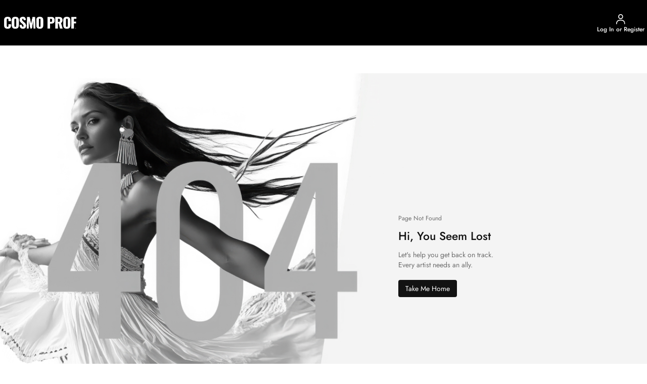

--- FILE ---
content_type: text/html;charset=UTF-8
request_url: https://www.armstrongmccall.com/on/demandware.store/Sites-CosmoProf-USA-Portals-Site/default/PX-Show?url=aHR0cHM6Ly93d3cuYXJtc3Ryb25nbWNjYWxsLmNvbS9vbi9kZW1hbmR3YXJlLnN0b3JlL1NpdGVzLUNvc21vUHJvZi1VU0EtUG9ydGFscy1TaXRlL2RlZmF1bHQvU2VhcmNoLVNob3c%2fY2dpZD1ibG9uZGluZ19jYXJl&frame=1709482397321
body_size: 25949
content:
<!DOCTYPE html>
<html lang="en">
<head>
<!--[if gt IE 9]><!-->


    

<script>//common/scripts.isml</script>
<script defer type="text/javascript" src="/on/demandware.static/Sites-CosmoProf-USA-Portals-Site/-/default/v1769243807689/js/main.js"></script>
<script defer type="text/javascript" src="/on/demandware.static/Sites-CosmoProf-USA-Portals-Site/-/default/v1769243807689/js/plcc.js"></script>


    <script defer type="text/javascript" src="/on/demandware.static/Sites-CosmoProf-USA-Portals-Site/-/default/v1769243807689/js/jquery.geocomplete.js"></script>

    <script defer type="text/javascript" src="/on/demandware.static/Sites-CosmoProf-USA-Portals-Site/-/default/v1769243807689/js/googleplacesAddresses.js"></script>

<!--<![endif]-->

<meta charset=UTF-8>

<meta http-equiv="x-ua-compatible" content="ie=edge">

<meta name="viewport" content="width=device-width, initial-scale=1 maximum-scale=1">

<title>Sites-CosmoProf-USA-Portals-Site</title>



    <script>
	function deferGAEvents(method) {
		if (window.$) {
			method();
		} else {
			setTimeout(function() { deferGAEvents(method) }, 250);
		}
	}
</script>




<!-- Google Tag Manager (datalayer) -->


<!-- GA4 on education-->


<!-- GA4 on Plcc-->



<!-- GA4 on VSU-->


<!-- GA4 on login-->



<!-- GA4 on wishlist-->



<!-- GA4 on Payments -->



<!-- GA4 on Orders-->



<!-- GA4 on Account Info-->



<!-- GA4 on Account-->



<!-- GA4 on Account Address-->



<!-- GA4 on VSUPortals-->



<!-- GA4 on VSUPortalsStartRegistration-->



<!-- GA4 on VSUPortalsCompleteRegistration-->



<!-- GA4 on QuickOrder-->







<!-- GA4 on Home Page-->


<!-- Search Enhancement (datalayer) -->


<!-- PLP and PDP -->

<!-- GA4 on PDP-->

<!-- PDP -->

<!-- PDP GA4ViewItemDataLayer -->

<!-- PDP -->

<!-- Cart -->



<!-- GA4 On Cart Load-->



<!-- My Account -->


<!-- Checkout -->






<!-- Order confirmation -->

<!-- Order confirmation - Purchase -->


<!-- Order confirmation - ROKT -->






    <!-- Global site tag (gtag.js) - Google Analytics
<script async src='https://www.googletagmanager.com/gtag/js?id=UA-5524974-36'></script>
<script>
  window.dataLayer = window.dataLayer || [];
  function gtag(){dataLayer.push(arguments);}
  gtag('js', new Date());
  gtag('config', 'UA-5524974-36');
</script> -->


<!-- Google Tag Manager -->
<script>(function(w,d,s,l,i){w[l]=w[l]||[];w[l].push({'gtm.start':
new Date().getTime(),event:'gtm.js'});var f=d.getElementsByTagName(s)[0],
j=d.createElement(s),dl=l!='dataLayer'?'&l='+l:'';j.async=true;j.src=
'https://www.googletagmanager.com/gtm.js?id='+i+dl;f.parentNode.insertBefore(j,f);
})(window,document,'script','dataLayer','GTM-P4F4QNR');</script>
<!-- End Google Tag Manager -->
    
<link rel="stylesheet" type="text/css" href="https://fonts.googleapis.com/css?family=Lora:400,700,400italic|Oswald:400,700" media="screen">
<link rel="icon" type="image/png" href="/on/demandware.static/Sites-CosmoProf-USA-Portals-Site/-/default/dwf7c3a145/images/favicon-32x32.png" sizes="32x32" />
<link rel="icon" type="image/png" href="/on/demandware.static/Sites-CosmoProf-USA-Portals-Site/-/default/dwc45d3c63/images/favicon-16x16.png" sizes="16x16" />
<link rel="icon" type="image/png" href="/on/demandware.static/Sites-CosmoProf-USA-Portals-Site/-/default/dwa296cea3/images/favicon-48x48.png" sizes="48x48" />
<link rel="icon" type="image/png" href="/on/demandware.static/Sites-CosmoProf-USA-Portals-Site/-/default/dw41685bc0/images/favicon-192x192.png" sizes="192x192" />
<link rel="icon" type="image/png" href="/on/demandware.static/Sites-CosmoProf-USA-Portals-Site/-/default/dw461b10e4/images/favicon-512x512.png" sizes="512x512" />

<link rel="icon" type="image/x-icon" href="/on/demandware.static/Sites-CosmoProf-USA-Portals-Site/-/default/v1769243807689/images/favicon.ico?v=2"  />

<meta name="description" content="CosmoProf"/>
<meta name="keywords" content="CosmoProf"/>


    

    
    
    
    
        
        
            <script type="text/javascript">
        
            (function(){
                // Custom parameters
                // window._pxParam1 = "<param1>";
                window._pxPreventAnalyticsCookie = true;
                var p = document.getElementsByTagName('script')[0],
                    s = document.createElement('script');
                    s.async = 1;
                    s.src = "/px/Rg5Vu647/init.js";
                    p.parentNode.insertBefore(s,p);
            }());
        </script>
    
    

    







<link rel="stylesheet" href="/on/demandware.static/Sites-CosmoProf-USA-Portals-Site/-/default/v1769243807689/css/global.css" />
 
<link rel="stylesheet" href="/on/demandware.static/Sites-CosmoProf-USA-Portals-Site/-/default/v1769243807689/css/custom.css" />


    <meta name="google-site-verification" content="XXXXXX" />













<script type="application/ld+json">
    {
        "@context": "http://schema.org/",
        "@type": "WebSite",
        "name": "CosmoProf",
        "url": "https://production-na02-sally.demandware.net"
    }
</script> 




<script src="https://cdnjs.cloudflare.com/ajax/libs/jspdf/1.5.3/jspdf.min.js"></script>


	
		<link rel="prefetch" href="/on/demandware.static/Sites-CosmoProf-USA-Portals-Site/-/default/v1769243807689/js/productTile.js" as="script" />
	
		<link rel="prefetch" href="/on/demandware.static/Sites-CosmoProf-USA-Portals-Site/-/default/v1769243807689/js/owl.carousel.js" as="script" />
	
		<link rel="prefetch" href="/on/demandware.static/Sites-CosmoProf-USA-Portals-Site/-/default/v1769243807689/js/productRecommendationConfig.js" as="script" />
	
		<link rel="prefetch" href="/on/demandware.static/Sites-CosmoProf-USA-Portals-Site/-/default/v1769243807689/js/jquery.geocomplete.js" as="script" />
	
		<link rel="prefetch" href="/on/demandware.static/Sites-CosmoProf-USA-Portals-Site/-/default/v1769243807689/js/plcc.js" as="script" />
	
		<link rel="prefetch" href="/on/demandware.static/Sites-CosmoProf-USA-Portals-Site/-/default/v1769243807689/js/search.js" as="script" />
	
		<link rel="prefetch" href="/on/demandware.static/Sites-CosmoProf-USA-Portals-Site/-/default/v1769243807689/js/searchFilter.js" as="script" />
	
		<link rel="prefetch" href="/on/demandware.static/Sites-CosmoProf-USA-Portals-Site/-/default/v1769243807689/js/productDetail.js" as="script" />
	
		<link rel="prefetch" href="/on/demandware.static/Sites-CosmoProf-USA-Portals-Site/-/default/v1769243807689/js/addressBook.js" as="script" />
	
		<link rel="prefetch" href="/on/demandware.static/Sites-CosmoProf-USA-Portals-Site/-/default/v1769243807689/js/contact.js" as="script" />
	
		<link rel="prefetch" href="/on/demandware.static/Sites-CosmoProf-USA-Portals-Site/-/default/v1769243807689/js/editAddChildUser.js" as="script" />
	
		<link rel="prefetch" href="/on/demandware.static/Sites-CosmoProf-USA-Portals-Site/-/default/v1769243807689/js/login.js" as="script" />
	
		<link rel="prefetch" href="/on/demandware.static/Sites-CosmoProf-USA-Portals-Site/-/default/v1769243807689/js/portallogin.js" as="script" />
	
		<link rel="prefetch" href="/on/demandware.static/Sites-CosmoProf-USA-Portals-Site/-/default/v1769243807689/js/manageUsers.js" as="script" />
	
		<link rel="prefetch" href="/on/demandware.static/Sites-CosmoProf-USA-Portals-Site/-/default/v1769243807689/js/orderHistory.js" as="script" />
	
		<link rel="prefetch" href="/on/demandware.static/Sites-CosmoProf-USA-Portals-Site/-/default/v1769243807689/js/register.js" as="script" />
	
		<link rel="prefetch" href="/on/demandware.static/Sites-CosmoProf-USA-Portals-Site/-/default/v1769243807689/js/profile.js" as="script" />
	
		<link rel="prefetch" href="/on/demandware.static/Sites-CosmoProf-USA-Portals-Site/-/default/v1769243807689/js/paymentInstruments.js" as="script" />
	
		<link rel="prefetch" href="/on/demandware.static/Sites-CosmoProf-USA-Portals-Site/-/default/v1769243807689/js/cartDeliveryOptions.js" as="script" />
	
		<link rel="prefetch" href="/on/demandware.static/Sites-CosmoProf-USA-Portals-Site/-/default/v1769243807689/js/cart.js" as="script" />
	
		<link rel="prefetch" href="/on/demandware.static/Sites-CosmoProf-USA-Portals-Site/-/default/v1769243807689/js/quickOrder.js" as="script" />
	
		<link rel="prefetch" href="/on/demandware.static/Sites-CosmoProf-USA-Portals-Site/-/default/v1769243807689/js/checkout.js" as="script" />
	
		<link rel="prefetch" href="/on/demandware.static/Sites-CosmoProf-USA-Portals-Site/-/default/v1769243807689/js/checkoutRegistration.js" as="script" />
	
		<link rel="prefetch" href="/on/demandware.static/Sites-CosmoProf-USA-Portals-Site/-/default/v1769243807689/js/portalRecommendedInventory.js" as="script" />
	
		<link rel="prefetch" href="/on/demandware.static/Sites-CosmoProf-USA-Portals-Site/-/default/v1769243807689/js/wishlistLanding.js" as="script" />
	
		<link rel="prefetch" href="/on/demandware.static/Sites-CosmoProf-USA-Portals-Site/-/default/v1769243807689/js/orderDetails.js" as="script" />
	
		<link rel="prefetch" href="/on/demandware.static/Sites-CosmoProf-USA-Portals-Site/-/default/v1769243807689/js/pdfInvoice.js" as="script" />
	
		<link rel="prefetch" href="/on/demandware.static/Sites-CosmoProf-USA-Portals-Site/-/default/v1769243807689/js/purchaseHistory.js" as="script" />
	
		<link rel="prefetch" href="/on/demandware.static/Sites-CosmoProf-USA-Portals-Site/-/default/v1769243807689/js/quickOrders.js" as="script" />
	
		<link rel="prefetch" href="/on/demandware.static/Sites-CosmoProf-USA-Portals-Site/-/default/v1769243807689/js/spinnerwithmessage.js" as="script" />
	



	
		<link rel="prefetch" href="/on/demandware.static/Sites-CosmoProf-USA-Portals-Site/-/default/v1769243807689/css/owl/owl.carousel.css" as="style" />
	
		<link rel="prefetch" href="/on/demandware.static/Sites-CosmoProf-USA-Portals-Site/-/default/v1769243807689/css/product/detail.css" as="style" />
	
		<link rel="prefetch" href="/on/demandware.static/Sites-CosmoProf-USA-Portals-Site/-/default/v1769243807689/css/product/bopis_badge.css" as="style" />
	
		<link rel="prefetch" href="/on/demandware.static/Sites-CosmoProf-USA-Portals-Site/-/default/v1769243807689/css/search.css" as="style" />
	
		<link rel="prefetch" href="/on/demandware.static/Sites-CosmoProf-USA-Portals-Site/-/default/v1769243807689/css/account/dashboard.css" as="style" />
	
		<link rel="prefetch" href="/on/demandware.static/Sites-CosmoProf-USA-Portals-Site/-/default/v1769243807689/css/account/addressBook.css" as="style" />
	
		<link rel="prefetch" href="/on/demandware.static/Sites-CosmoProf-USA-Portals-Site/-/default/v1769243807689/css/contact.css" as="style" />
	
		<link rel="prefetch" href="/on/demandware.static/Sites-CosmoProf-USA-Portals-Site/-/default/v1769243807689/css/account/profile.css" as="style" />
	
		<link rel="prefetch" href="/on/demandware.static/Sites-CosmoProf-USA-Portals-Site/-/default/v1769243807689/css/account/manageUsers.css" as="style" />
	
		<link rel="prefetch" href="/on/demandware.static/Sites-CosmoProf-USA-Portals-Site/-/default/v1769243807689/css/login.css" as="style" />
	
		<link rel="prefetch" href="/on/demandware.static/Sites-CosmoProf-USA-Portals-Site/-/default/v1769243807689/css/account/orderTrack.css" as="style" />
	
		<link rel="prefetch" href="/on/demandware.static/Sites-CosmoProf-USA-Portals-Site/-/default/v1769243807689/css/account/payment.css" as="style" />
	
		<link rel="prefetch" href="/on/demandware.static/Sites-CosmoProf-USA-Portals-Site/-/default/v1769243807689/css/account/redesign/account.css" as="style" />
	
		<link rel="prefetch" href="/on/demandware.static/Sites-CosmoProf-USA-Portals-Site/-/default/v1769243807689/css/cart.css" as="style" />
	
		<link rel="prefetch" href="/on/demandware.static/Sites-CosmoProf-USA-Portals-Site/-/default/v1769243807689/css/deliveryTypes/deliveryTypesBase.css" as="style" />
	
		<link rel="prefetch" href="/on/demandware.static/Sites-CosmoProf-USA-Portals-Site/-/default/v1769243807689/css/quickOrderSuggestions.css" as="style" />
	
		<link rel="prefetch" href="/on/demandware.static/Sites-CosmoProf-USA-Portals-Site/-/default/v1769243807689/css/checkout/checkout.css" as="style" />
	
		<link rel="prefetch" href="/on/demandware.static/Sites-CosmoProf-USA-Portals-Site/-/default/v1769243807689/css/checkout/reviewDeliveryTypes.css" as="style" />
	
		<link rel="prefetch" href="/on/demandware.static/Sites-CosmoProf-USA-Portals-Site/-/default/v1769243807689/css/checkout/reviewBopisPickupInfo.css" as="style" />
	
		<link rel="prefetch" href="/on/demandware.static/Sites-CosmoProf-USA-Portals-Site/-/default/v1769243807689/css/checkout/confirmationPage.css" as="style" />
	
		<link rel="prefetch" href="/on/demandware.static/Sites-CosmoProf-USA-Portals-Site/-/default/v1769243807689/css/checkout/checkoutLogin.css" as="style" />
	
		<link rel="prefetch" href="/on/demandware.static/Sites-CosmoProf-USA-Portals-Site/-/default/v1769243807689/css/product/bopis_badge.css" as="style" />
	
		<link rel="prefetch" href="/on/demandware.static/Sites-CosmoProf-USA-Portals-Site/-/default/v1769243807689/css/product/recommendInventory.css" as="style" />
	
		<link rel="prefetch" href="/on/demandware.static/Sites-CosmoProf-USA-Portals-Site/-/default/v1769243807689/css/purchaseHistory.css" as="style" />
	
		<link rel="prefetch" href="/on/demandware.static/Sites-CosmoProf-USA-Portals-Site/-/default/v1769243807689/css/orderDetails.css" as="style" />
	
		<link rel="prefetch" href="/on/demandware.static/Sites-CosmoProf-USA-Portals-Site/-/default/v1769243807689/css/orderItems.css" as="style" />
	
		<link rel="prefetch" href="/on/demandware.static/Sites-CosmoProf-USA-Portals-Site/-/default/v1769243807689/css/purchaseHistory.css" as="style" />
	
		<link rel="prefetch" href="/on/demandware.static/Sites-CosmoProf-USA-Portals-Site/-/default/v1769243807689/css/quickOrder.css" as="style" />
	





<script type="text/javascript">//<!--
/* <![CDATA[ (head-active_data.js) */
var dw = (window.dw || {});
dw.ac = {
    _analytics: null,
    _events: [],
    _category: "",
    _searchData: "",
    _anact: "",
    _anact_nohit_tag: "",
    _analytics_enabled: "true",
    _timeZone: "US/Central",
    _capture: function(configs) {
        if (Object.prototype.toString.call(configs) === "[object Array]") {
            configs.forEach(captureObject);
            return;
        }
        dw.ac._events.push(configs);
    },
	capture: function() { 
		dw.ac._capture(arguments);
		// send to CQ as well:
		if (window.CQuotient) {
			window.CQuotient.trackEventsFromAC(arguments);
		}
	},
    EV_PRD_SEARCHHIT: "searchhit",
    EV_PRD_DETAIL: "detail",
    EV_PRD_RECOMMENDATION: "recommendation",
    EV_PRD_SETPRODUCT: "setproduct",
    applyContext: function(context) {
        if (typeof context === "object" && context.hasOwnProperty("category")) {
        	dw.ac._category = context.category;
        }
        if (typeof context === "object" && context.hasOwnProperty("searchData")) {
        	dw.ac._searchData = context.searchData;
        }
    },
    setDWAnalytics: function(analytics) {
        dw.ac._analytics = analytics;
    },
    eventsIsEmpty: function() {
        return 0 == dw.ac._events.length;
    }
};
/* ]]> */
// -->
</script>
<script type="text/javascript">//<!--
/* <![CDATA[ (head-cquotient.js) */
var CQuotient = window.CQuotient = {};
CQuotient.clientId = 'bdjl-CosmoProf-USA-Portals';
CQuotient.realm = 'BDJL';
CQuotient.siteId = 'CosmoProf-USA-Portals';
CQuotient.instanceType = 'prd';
CQuotient.locale = 'default';
CQuotient.fbPixelId = '__UNKNOWN__';
CQuotient.activities = [];
CQuotient.cqcid='';
CQuotient.cquid='';
CQuotient.cqeid='';
CQuotient.cqlid='';
CQuotient.apiHost='api.cquotient.com';
/* Turn this on to test against Staging Einstein */
/* CQuotient.useTest= true; */
CQuotient.useTest = ('true' === 'false');
CQuotient.initFromCookies = function () {
	var ca = document.cookie.split(';');
	for(var i=0;i < ca.length;i++) {
	  var c = ca[i];
	  while (c.charAt(0)==' ') c = c.substring(1,c.length);
	  if (c.indexOf('cqcid=') == 0) {
		CQuotient.cqcid=c.substring('cqcid='.length,c.length);
	  } else if (c.indexOf('cquid=') == 0) {
		  var value = c.substring('cquid='.length,c.length);
		  if (value) {
		  	var split_value = value.split("|", 3);
		  	if (split_value.length > 0) {
			  CQuotient.cquid=split_value[0];
		  	}
		  	if (split_value.length > 1) {
			  CQuotient.cqeid=split_value[1];
		  	}
		  	if (split_value.length > 2) {
			  CQuotient.cqlid=split_value[2];
		  	}
		  }
	  }
	}
}
CQuotient.getCQCookieId = function () {
	if(window.CQuotient.cqcid == '')
		window.CQuotient.initFromCookies();
	return window.CQuotient.cqcid;
};
CQuotient.getCQUserId = function () {
	if(window.CQuotient.cquid == '')
		window.CQuotient.initFromCookies();
	return window.CQuotient.cquid;
};
CQuotient.getCQHashedEmail = function () {
	if(window.CQuotient.cqeid == '')
		window.CQuotient.initFromCookies();
	return window.CQuotient.cqeid;
};
CQuotient.getCQHashedLogin = function () {
	if(window.CQuotient.cqlid == '')
		window.CQuotient.initFromCookies();
	return window.CQuotient.cqlid;
};
CQuotient.trackEventsFromAC = function (/* Object or Array */ events) {
try {
	if (Object.prototype.toString.call(events) === "[object Array]") {
		events.forEach(_trackASingleCQEvent);
	} else {
		CQuotient._trackASingleCQEvent(events);
	}
} catch(err) {}
};
CQuotient._trackASingleCQEvent = function ( /* Object */ event) {
	if (event && event.id) {
		if (event.type === dw.ac.EV_PRD_DETAIL) {
			CQuotient.trackViewProduct( {id:'', alt_id: event.id, type: 'raw_sku'} );
		} // not handling the other dw.ac.* events currently
	}
};
CQuotient.trackViewProduct = function(/* Object */ cqParamData){
	var cq_params = {};
	cq_params.cookieId = CQuotient.getCQCookieId();
	cq_params.userId = CQuotient.getCQUserId();
	cq_params.emailId = CQuotient.getCQHashedEmail();
	cq_params.loginId = CQuotient.getCQHashedLogin();
	cq_params.product = cqParamData.product;
	cq_params.realm = cqParamData.realm;
	cq_params.siteId = cqParamData.siteId;
	cq_params.instanceType = cqParamData.instanceType;
	cq_params.locale = CQuotient.locale;
	
	if(CQuotient.sendActivity) {
		CQuotient.sendActivity(CQuotient.clientId, 'viewProduct', cq_params);
	} else {
		CQuotient.activities.push({activityType: 'viewProduct', parameters: cq_params});
	}
};
/* ]]> */
// -->
</script>
<!-- Demandware Apple Pay -->

<style type="text/css">ISAPPLEPAY{display:inline}.dw-apple-pay-button,.dw-apple-pay-button:hover,.dw-apple-pay-button:active{background-color:black;background-image:-webkit-named-image(apple-pay-logo-white);background-position:50% 50%;background-repeat:no-repeat;background-size:75% 60%;border-radius:5px;border:1px solid black;box-sizing:border-box;margin:5px auto;min-height:30px;min-width:100px;padding:0}
.dw-apple-pay-button:after{content:'Apple Pay';visibility:hidden}.dw-apple-pay-button.dw-apple-pay-logo-white{background-color:white;border-color:white;background-image:-webkit-named-image(apple-pay-logo-black);color:black}.dw-apple-pay-button.dw-apple-pay-logo-white.dw-apple-pay-border{border-color:black}</style>


</head>
<body>


<!-- Google Tag Manager (noscript) -->
<noscript><iframe src="https://www.googletagmanager.com/ns.html?id=GTM-P4F4QNR"
height="0" width="0" style="display:none;visibility:hidden"></iframe></noscript>
<!-- End Google Tag Manager (noscript) -->


<div class="hidden" id="isPortalSiteId" data-is-portal="null"></div>
<input type="hidden" class="enable-plcc2" value="false"/>
<div class="page profile-sync" data-action="PX-Show" data-querystring="frame=1709482397321&amp;url=aHR0cHM6Ly93d3cuYXJtc3Ryb25nbWNjYWxsLmNvbS9vbi9kZW1hbmR3YXJlLnN0b3JlL1NpdGVzLUNvc21vUHJvZi1VU0EtUG9ydGFscy1TaXRlL2RlZmF1bHQvU2VhcmNoLVNob3c%2FY2dpZD1ibG9uZGluZ19jYXJl" >








































<input type="hidden" name="GetAjaxHeader" value="/on/demandware.store/Sites-CosmoProf-USA-Portals-Site/default/Account-GetAjaxHeader"/>

<div id="logintoviewprice" class="d-none" data-logintoviewprice="true"></div>


<div class="add-to-cart-popover pull-right"></div>

<header class="header__module header">
  <nav class="navigation-container">
    <!-- START | Main Header (quick links, search, icons, hamburger menu) -->

    <!-- .nav-main-header is main header wrapper div -->

    <!-- Most sites get black header, portal # 00130/Regis US gets blue header -->
  <div class="nav-main-header">
    
 
    <!-- Signed out state of portals right-align -->
    <div class="nav-main-header-content-container container">
    
      <!-- show hamburger on all instances signed in, but not portals signed out -->
      

      <div class="nav-main-header-content">

        <!-- Portal # 00401/DBE does not show a logo -->
        <div class="flex">
        
            <a class="nav-logo " href="/home">
              
	
	<div class="content-asset"><!-- dwMarker="content" dwContentID="7d5ae32bce1ef0e62498ea8b1f" -->
		<!-- ContentAssetID="default-header-logo" -->
		<!-- Oswald -->
<link rel="preconnect" href="https://fonts.googleapis.com" />
<link rel="preconnect" href="https://fonts.gstatic.com" crossorigin />
<link
  href="https://fonts.googleapis.com/css2?family=Oswald:wght@200..700&display=swap"
  rel="stylesheet"
/>

<!-- Global Content -->
<link id="global-cleanup" href="https://www.armstrongmccall.com/on/demandware.static/-/Sites-CosmoProf-Library/default/v1769243807689/css/fedx.css" rel="stylesheet" type="text/css" />

<!-- JS -->
<script
  src="https://code.jquery.com/jquery-3.7.1.min.js"
  integrity="sha256-/JqT3SQfawRcv/BIHPThkBvs0OEvtFFmqPF/lYI/Cxo="
  crossorigin="anonymous"
></script>
<script type="text/javascript" src="https://www.armstrongmccall.com/on/demandware.static/-/Sites-CosmoProf-Library/default/v1769243807689/js/accessible-slick/slick.min.js"></script>
<script defer type="text/javascript" src="https://www.armstrongmccall.com/on/demandware.static/-/Sites-CosmoProf-Library/default/v1769243807689/js/accessible-slick/slick.min.js"></script>
<script src="https://www.armstrongmccall.com/on/demandware.static/-/Sites-CosmoProf-Library/default/v1769243807689/js/fedx.js"></script>


	
	<div class="content-asset"><!-- dwMarker="content" dwContentID="969e3c8efb14917f78bc317591" -->
		<!-- ContentAssetID="promos" -->
		<script>
  let promos = [];
</script>


	
	<div class="content-asset"><!-- dwMarker="content" dwContentID="310c8ac1a9fd859af817800956" -->
		<!-- ContentAssetID="promos_2026-01" -->
		<script>
    promos.push(... // keep spread operator
[{"id":"big-bottle-sale-us","sort":"1","promosLpTab":"big-bottle-sale","startDate":"1/1/2026 00:00:00 CST","endDate":"2/1/2026 00:00:00 CST","link":"/hair/big-bottle-sale","image":"https://www.armstrongmccall.com/on/demandware.static/-/Sites-CosmoProf-Library/default/dwc609828e/2026/01/promotions/big-bottle-sale-us/1-1.png","catBanner":"big-bottle-sale, hair","name":"Big Bottle Sale","description":"Refill Your Backbar","isPromo":"FALSE"},{"id":"ebbs_amika_b1g1_litres-bb-masks","sort":"2","promosLpTab":"big-bottle-sale","startDate":"1/1/2026 00:00:00 CST","endDate":"2/1/2026 00:00:00 CST","link":"/big-bottle-sale?prefn1=brandcustom&prefv1=amika","image":"https://www.armstrongmccall.com/on/demandware.static/-/Sites-CosmoProf-Library/default/dwb5629edf/2026/01/promotions/ebbs_amika_b1g1_litres-bb-masks/1-1.png","name":"Amika","description":"Buy 1 Get 1 50% Off Liters + Backbar Masks","isPromo":"FALSE"},{"id":"ebbs_olaplex_25off_sel-litres","sort":"4","promosLpTab":"big-bottle-sale","startDate":"1/1/2026 00:00:00 CST","endDate":"2/1/2026 00:00:00 CST","link":"/big-bottle-sale?prefn1=brandcustom&prefv1=Olaplex","image":"https://www.armstrongmccall.com/on/demandware.static/-/Sites-CosmoProf-Library/default/dwb0155524/2026/01/promotions/ebbs_olaplex_25off_sel-litres/1-1.png","name":"Olaplex","description":"25% Off Select Liters","isPromo":"FALSE"},{"id":"biolage_20off_liters","sort":"5","promosLpTab":"big-bottle-sale","startDate":"1/1/2026 00:00:00 CST","endDate":"2/1/2026 00:00:00 CST","link":"/hair/big-bottle-sale?prefn1=brandcustom&prefv1=Biolage","image":"https://www.armstrongmccall.com/on/demandware.static/-/Sites-CosmoProf-Library/default/dwf7fa4a6d/2026/01/promotions/biolage_20off_liters/1-1.png","name":"Biolage","description":"20% Off Liters","isPromo":"FALSE"},{"id":"matrix_20off_liters-xl","sort":"6","promosLpTab":"big-bottle-sale","startDate":"1/1/2026 00:00:00 CST","endDate":"2/1/2026 00:00:00 CST","link":"/hair/big-bottle-sale?prefn1=brandcustom&prefv1=Matrix","image":"https://www.armstrongmccall.com/on/demandware.static/-/Sites-CosmoProf-Library/default/dw3ee9e2be/2026/01/promotions/matrix_20off_liters-xl/1-1.png","name":"Matrix","description":"20% Off Liters & XL Liters","isPromo":"FALSE"},{"id":"joico_new_liter-duos","sort":"7","promosLpTab":"big-bottle-sale","startDate":"1/1/2026 00:00:00 CST","endDate":"2/1/2026 00:00:00 CST","link":"/big-bottle-sale?prefn1=brandcustom&prefv1=Joico","image":"https://www.armstrongmccall.com/on/demandware.static/-/Sites-CosmoProf-Library/default/dwf9c04b56/2026/01/promotions/joico_new_liter-duos/1-1.png","name":"Joico","description":"Save Over 20% On Liter Duos & Select Liters","priority":"FALSE"},{"id":"joico_44_mr-kpak-sham-cond-glns","sort":"8","promosLpTab":"big-bottle-sale","startDate":"1/1/2026 00:00:00 CST","endDate":"2/1/2026 00:00:00 CST","link":"/hair/big-bottle-sale?prefn1=brandcustom&prefv1=Joico","image":"https://www.armstrongmccall.com/on/demandware.static/-/Sites-CosmoProf-Library/default/dwb1fd4fe2/2026/01/promotions/joico_44_mr-kpak-sham-cond-glns/1-1.png","name":"Joico","description":"$44.50 Each Moisture Recovery & K-Pak Color Therapy Shampoo & Conditioner Gallons","isPromo":"FALSE"},{"id":"colorwow_30off_liters","sort":"9","promosLpTab":"big-bottle-sale","startDate":"1/1/2026 00:00:00 CST","endDate":"2/1/2026 00:00:00 CST","link":"/hair/big-bottle-sale?prefn1=brandcustom&prefv1=Color%20WOW","image":"https://www.armstrongmccall.com/on/demandware.static/-/Sites-CosmoProf-Library/default/dw66fe68c5/2026/01/promotions/colorwow_30off_liters/1-1.png","name":"ColorWow","description":"30% Off Liters","isPromo":"FALSE"},{"id":"k18_20off_liters","sort":"10","promosLpTab":"big-bottle-sale","startDate":"1/1/2026 00:00:00 CST","endDate":"2/1/2026 00:00:00 CST","link":"/hair/big-bottle-sale?prefn1=brandcustom&prefv1=K18%20Biomimetic%20Hairscience","image":"https://www.armstrongmccall.com/on/demandware.static/-/Sites-CosmoProf-Library/default/dwed242e45/2026/01/promotions/k18_20off_liters/1-1.png","name":"K18","description":"20% Off Liters","isPromo":"FALSE"},{"id":"ebbs_paul-mitchell_20_tea-tree-litres","sort":"11","promosLpTab":"big-bottle-sale","startDate":"1/1/2026 00:00:00 CST","endDate":"2/1/2026 00:00:00 CST","link":"/big-bottle-sale?prefn1=brandcustom&prefv1=John%20Paul%20Mitchell%20Systems&prefn2=productLine&prefv2=Tea%20Tree","image":"https://www.armstrongmccall.com/on/demandware.static/-/Sites-CosmoProf-Library/default/dw95927eb5/2026/01/promotions/ebbs_paul-mitchell_20_tea-tree-litres/1-1.png","name":"Paul Mitchell","description":"$20 Select Liters","isPromo":"FALSE"},{"id":"ebbs_paul-mitchell_18_sel-litres","sort":"12","promosLpTab":"big-bottle-sale","startDate":"1/1/2026 00:00:00 CST","endDate":"2/1/2026 00:00:00 CST","link":"/big-bottle-sale?prefn1=brandcustom&prefv1=John%20Paul%20Mitchell%20Systems&prefn2=productLine&prefv2=Classic%7CVolume%7CColor%20Care","image":"https://www.armstrongmccall.com/on/demandware.static/-/Sites-CosmoProf-Library/default/dw108d3250/2026/01/promotions/ebbs_paul-mitchell_18_sel-litres/1-1.png","name":"Paul Mitchell","description":"Try For $12 Select Liters","isPromo":"FALSE"},{"id":"ebbs_paul-mitchell_25off_sel-bondrx","sort":"13","promosLpTab":"big-bottle-sale","startDate":"1/1/2026 00:00:00 CST","endDate":"2/1/2026 00:00:00 CST","link":"/big-bottle-sale?prefn1=productLine&prefv1=Bond%20Rx","image":"https://www.armstrongmccall.com/on/demandware.static/-/Sites-CosmoProf-Library/default/dw4945eecb/2026/01/promotions/ebbs_paul-mitchell_25off_sel-bondrx/1-1.png","name":"Paul Mitchell","description":"25% Off Select Bond Rx","isPromo":"FALSE"},{"id":"kenra_25off_liters","sort":"15","promosLpTab":"big-bottle-sale","startDate":"1/1/2026 00:00:00 CST","endDate":"2/1/2026 00:00:00 CST","link":"/hair/big-bottle-sale?prefn1=brandcustom&prefv1=Kenra%20Professional","image":"https://www.armstrongmccall.com/on/demandware.static/-/Sites-CosmoProf-Library/default/dw2c6e94f2/2026/01/promotions/kenra_25off_liters/1-1.png","name":"Kenra","description":"25% Off Liters","isPromo":"FALSE"},{"id":"its-a-10_20off_jumbos","sort":"18","promosLpTab":"big-bottle-sale","startDate":"1/1/2026 00:00:00 CST","endDate":"2/1/2026 00:00:00 CST","link":"/hair/big-bottle-sale?prefn1=brandcustom&prefv1=Its%20A%2010","image":"https://www.armstrongmccall.com/on/demandware.static/-/Sites-CosmoProf-Library/default/dw1ff8e5fb/2026/01/promotions/its-a-10_20off_jumbos/1-1.png","name":"It's A 10","description":"Save 20% On It's A 10 Jumbo Sizes","isPromo":"FALSE"},{"id":"chi_30off_liter-duos","sort":"19","promosLpTab":"big-bottle-sale","startDate":"1/1/2026 00:00:00 CST","endDate":"2/1/2026 00:00:00 CST","link":"/hair/big-bottle-sale?prefn1=brandcustom&prefv1=CHI&prefn2=type&prefv2=Big%20Bottle%20Duos","image":"https://www.armstrongmccall.com/on/demandware.static/-/Sites-CosmoProf-Library/default/dwb38aba34/2026/01/promotions/chi_30off_liter-duos/1-1.png","name":"CHI","description":"30% Off Liter Duos","isPromo":"FALSE"},{"id":"chi_20off_royal-treats","sort":"20","promosLpTab":"big-bottle-sale","startDate":"1/1/2026 00:00:00 CST","endDate":"2/1/2026 00:00:00 CST","link":"/refresh-save?prefn1=productLine&prefv1=Royal%20Treatment","image":"https://www.armstrongmccall.com/on/demandware.static/-/Sites-CosmoProf-Library/default/dw2999f161/2026/01/promotions/chi_20off_royal-treats/1-1.png","name":"CHI","description":"20% Off Royal Treatment","isPromo":"FALSE"},{"id":"sexyhair_25off_care-liters","sort":"21","promosLpTab":"big-bottle-sale","startDate":"1/1/2026 00:00:00 CST","endDate":"2/1/2026 00:00:00 CST","link":"/hair/big-bottle-sale?prefn1=brandcustom&prefv1=SexyHair","image":"https://www.armstrongmccall.com/on/demandware.static/-/Sites-CosmoProf-Library/default/dw65452c4d/2026/01/promotions/sexyhair_25off_care-liters/1-1.png","name":"SexyHair","description":"25% Off SexyHair Liters","isPromo":"FALSE"},{"id":"ebbs_goldwell_35off_dual-sham-con-litres","sort":"22","promosLpTab":"big-bottle-sale","startDate":"1/1/2026 00:00:00 CST","endDate":"2/1/2026 00:00:00 CST","link":"/big-bottle-sale?prefn1=brandcustom&prefv1=Goldwell%20USA","image":"https://www.armstrongmccall.com/on/demandware.static/-/Sites-CosmoProf-Library/default/dwf60d91b4/2026/01/promotions/ebbs_goldwell_35off_dual-sham-con-litres/1-1.png","name":"Goldwell","description":"35% Off Dualsenses Shampoo & Conditioner Liters","isPromo":"FALSE"},{"id":"ebbs_kerasilk_25off_750ml-sham-cond","sort":"23","promosLpTab":"big-bottle-sale","startDate":"1/1/2026 00:00:00 CST","endDate":"2/1/2026 00:00:00 CST","link":"/big-bottle-sale?prefn1=brandcustom&prefv1=Kerasilk","image":"https://www.armstrongmccall.com/on/demandware.static/-/Sites-CosmoProf-Library/default/dw61c770a9/2026/01/promotions/ebbs_kerasilk_25off_750ml-sham-cond/1-1.png","name":"Kerasilk","description":"25% Off 750ml Shampoo & Conditioner","isPromo":"FALSE"},{"id":"schwarzkopf_save35_liter-duos","sort":"24","promosLpTab":"big-bottle-sale","startDate":"1/1/2026 00:00:00 CST","endDate":"2/1/2026 00:00:00 CST","link":"/hair/big-bottle-sale?prefn1=brandcustom&prefv1=Schwarzkopf%20Professional&prefn2=type&prefv2=Big%20Bottle%20Duos","image":"https://www.armstrongmccall.com/on/demandware.static/-/Sites-CosmoProf-Library/default/dw67b216a7/2026/01/promotions/schwarzkopf_save35_liter-duos/1-1.png","name":"Schwarzkopf","description":"Save Over 35% Liter Duos","isPromo":"FALSE"},{"id":"schwarzkopf_25off_fibre_goodbye-liters","sort":"25","promosLpTab":"big-bottle-sale","startDate":"1/1/2026 00:00:00 CST","endDate":"2/1/2026 00:00:00 CST","link":"/big-bottle-sale?prefn1=brandcustom&prefv1=Schwarzkopf%20Professional","image":"https://www.armstrongmccall.com/on/demandware.static/-/Sites-CosmoProf-Library/default/dw950938a3/2026/01/promotions/schwarzkopf_25off_fibre_goodbye-liters/1-1.png","name":"Schwarzkopf","description":"25% Off Fibre Clinix & Goodbye Yellow Liters","priority":"FALSE"},{"id":"malibu_25off_backbar","sort":"26","promosLpTab":"big-bottle-sale","startDate":"1/1/2026 00:00:00 CST","endDate":"2/1/2026 00:00:00 CST","link":"/hair/big-bottle-sale?prefn1=brandcustom&prefv1=Malibu%20C","image":"https://www.armstrongmccall.com/on/demandware.static/-/Sites-CosmoProf-Library/default/dw4963f00b/2026/01/promotions/malibu_25off_backbar/1-1.png","name":"Malibu C","description":"25% Off Backbar","isPromo":"FALSE"},{"id":"deva-curl_20off_backbar","sort":"27","promosLpTab":"big-bottle-sale","startDate":"1/1/2026 00:00:00 CST","endDate":"2/1/2026 00:00:00 CST","link":"/hair/big-bottle-sale?prefn1=brandcustom&prefv1=Deva%20Curl","image":"https://www.armstrongmccall.com/on/demandware.static/-/Sites-CosmoProf-Library/default/dw0def5c6d/2026/01/promotions/deva-curl_20off_backbar/1-1.png","name":"Deva Curl","description":"20% Off Backbar","isPromo":"FALSE"},{"id":"nioxin_20off_litres-ca","sort":"29","promosLpTab":"big-bottle-sale","startDate":"1/1/2026 00:00:00 CST","endDate":"2/1/2026 00:00:00 CST","link":"/big-bottle-sale?prefn1=brandcustom&prefv1=Nioxin","image":"https://www.armstrongmccall.com/on/demandware.static/-/Sites-CosmoProf-Library/default/dw410b8fbf/2026/01/promotions/nioxin_20off_litres-ca/1-1.png","name":"Nioxin","description":"20% Off Liters"},{"id":"pravana_20off_litres-ca","sort":"30","promosLpTab":"big-bottle-sale","startDate":"1/1/2026 00:00:00 CST","endDate":"2/1/2026 00:00:00 CST","link":"/big-bottle-sale?prefn1=brandcustom&prefv1=Pravana","image":"https://www.armstrongmccall.com/on/demandware.static/-/Sites-CosmoProf-Library/default/dwad35892a/2026/01/promotions/pravana_20off_litres-ca/1-1.png","name":"Pravana","description":"2 For $38 On Select Liters"},{"id":"aquage_2for28-40-liters","sort":"32","promosLpTab":"big-bottle-sale","startDate":"1/1/2026 00:00:00 CST","endDate":"2/1/2026 00:00:00 CST","link":"/hair/big-bottle-sale?prefn1=brandcustom&prefv1=Aquage","image":"https://www.armstrongmccall.com/on/demandware.static/-/Sites-CosmoProf-Library/default/dwb8a69bec/2026/01/promotions/aquage_2for28-40-liters/1-1.png","name":"Aquage","description":"2 For $28 Or 2 For $40 Liters","isPromo":"FALSE"},{"id":"babe-original_20off_babe-locks","sort":"33","promosLpTab":"big-bottle-sale","startDate":"1/1/2026 00:00:00 CST","endDate":"2/1/2026 00:00:00 CST","link":"/hair/big-bottle-sale?prefn1=brandcustom&prefv1=Babe%20Original","image":"https://www.armstrongmccall.com/on/demandware.static/-/Sites-CosmoProf-Library/default/dwc314fa8c/2026/01/promotions/babe-original_20off_babe-locks/1-1.png","name":"Babe Original","description":"20% Off Babe Locks","isPromo":"FALSE"},{"id":"alterna_10off_liters","sort":"34","promosLpTab":"big-bottle-sale","startDate":"1/1/2026 00:00:00 CST","endDate":"2/1/2026 00:00:00 CST","link":"/hair/big-bottle-sale?prefn1=brandcustom&prefv1=Alterna","image":"https://www.armstrongmccall.com/on/demandware.static/-/Sites-CosmoProf-Library/default/dw79980660/2026/01/promotions/alterna_10off_liters/1-1.png","name":"Alterna","description":"$10 Off Liters","isPromo":"FALSE"},{"id":"ag-care_25off_liter refills","sort":"35","promosLpTab":"big-bottle-sale","startDate":"1/1/2026 00:00:00 CST","endDate":"2/1/2026 00:00:00 CST","link":"/hair/big-bottle-sale?prefn1=brandcustom&prefv1=AG%20Care","image":"https://www.armstrongmccall.com/on/demandware.static/-/Sites-CosmoProf-Library/default/dwf3f46702/2026/01/promotions/ag-care_25off_liter refills/1-1.png","name":"AG Care","description":"25% Off Liters Refills","isPromo":"FALSE"},{"id":"tigi_25off_sel-products","sort":"36","promosLpTab":"big-bottle-sale","startDate":"1/1/2026 00:00:00 CST","endDate":"2/1/2026 00:00:00 CST","link":"/refresh-save?prefn1=brandcustom&prefv1=TIGI","image":"https://www.armstrongmccall.com/on/demandware.static/-/Sites-CosmoProf-Library/default/dw821a8bc8/2026/01/promotions/tigi_25off_sel-products/1-1.png","name":"TIGI","description":"25% Off Select Products","isPromo":"FALSE"},{"id":"framesi_25off_cl-liters","sort":"37","promosLpTab":"big-bottle-sale","startDate":"1/1/2026 00:00:00 CST","endDate":"2/1/2026 00:00:00 CST","link":"/hair/big-bottle-sale?prefn1=brandcustom&prefv1=Framesi","image":"https://www.armstrongmccall.com/on/demandware.static/-/Sites-CosmoProf-Library/default/dwb40720c8/2026/01/promotions/framesi_25off_cl-liters/1-1.png","name":"Framesi","description":"25% Off Color Lover Liters","isPromo":"FALSE"},{"id":"framesi_25off_morph-bcbt-liters","sort":"38","promosLpTab":"big-bottle-sale","startDate":"1/1/2026 00:00:00 CST","endDate":"2/1/2026 00:00:00 CST","link":"/hair/big-bottle-sale?prefn1=productLine&prefv1=Morphosis","image":"https://www.armstrongmccall.com/on/demandware.static/-/Sites-CosmoProf-Library/default/dw51ff148f/2026/01/promotions/framesi_25off_morph-bcbt-liters/1-1.png","name":"Framesi","description":"25% Off Morphosis Ultimate Care Backbar Treatment Liters","isPromo":"FALSE"},{"id":"epres_17off_litres-ca","sort":"39","promosLpTab":"big-bottle-sale","startDate":"1/1/2026 00:00:00 CST","endDate":"2/1/2026 00:00:00 CST","link":"/big-bottle-sale?prefn1=brandcustom&prefv1=Epres","image":"https://www.armstrongmccall.com/on/demandware.static/-/Sites-CosmoProf-Library/default/dw7e5f4d02/2026/01/promotions/epres_17off_litres-ca/1-1.png","name":"Epres","description":"Over 16% Off Liters & Half-Gallons"},{"id":"ebbs_rusk_b1g1_sel-litres","sort":"40","promosLpTab":"big-bottle-sale","startDate":"1/1/2026 00:00:00 CST","endDate":"2/1/2026 00:00:00 CST","link":"/big-bottle-sale?prefn1=brandcustom&prefv1=Rusk","image":"https://www.armstrongmccall.com/on/demandware.static/-/Sites-CosmoProf-Library/default/dwb6d50d8b/2026/01/promotions/ebbs_rusk_b1g1_sel-litres/1-1.png","name":"Rusk","description":"Buy One, Get One Free Select Liters","isPromo":"FALSE"},{"id":"ebbs_kms_35off_750ml-sham-cond","sort":"41","promosLpTab":"big-bottle-sale","startDate":"1/1/2026 00:00:00 CST","endDate":"2/1/2026 00:00:00 CST","link":"/big-bottle-sale?prefn1=brandcustom&prefv1=KMS","image":"https://www.armstrongmccall.com/on/demandware.static/-/Sites-CosmoProf-Library/default/dw7338528d/2026/01/promotions/ebbs_kms_35off_750ml-sham-cond/1-1.png","name":"KMS","description":"25% Off Shampoo & Conditioner Liters","isPromo":"FALSE"},{"id":"verb_25off_shamp-cond-liters","sort":"42","promosLpTab":"big-bottle-sale","startDate":"1/1/2026 00:00:00 CST","endDate":"2/1/2026 00:00:00 CST","link":"/hair/big-bottle-sale?prefn1=brandcustom&prefv1=Verb","image":"https://www.armstrongmccall.com/on/demandware.static/-/Sites-CosmoProf-Library/default/dwe26554c1/2026/01/promotions/verb_25off_shamp-cond-liters/1-1.png","name":"Verb","description":"20% Off Healthy Hair","isPromo":"FALSE"},{"id":"bain-de-terre_20off_litres-ca","sort":"43","promosLpTab":"big-bottle-sale","startDate":"1/1/2026 00:00:00 CST","endDate":"2/1/2026 00:00:00 CST","link":"/big-bottle-sale?prefn1=brandcustom&prefv1=Bain%20de%20Terre","image":"https://www.armstrongmccall.com/on/demandware.static/-/Sites-CosmoProf-Library/default/dwdab92779/2026/01/promotions/bain-de-terre_20off_litres-ca/1-1.png","name":"Bain De Terre","description":"2 For $30 Liters"},{"id":"actiiv_20off_liters","sort":"44","promosLpTab":"big-bottle-sale","startDate":"1/1/2026 00:00:00 CST","endDate":"2/1/2026 00:00:00 CST","link":"/hair/big-bottle-sale?prefn1=brandcustom&prefv1=ACTiiV%20Hair%20Science","image":"https://www.armstrongmccall.com/on/demandware.static/-/Sites-CosmoProf-Library/default/dw72abec42/2026/01/promotions/actiiv_20off_liters/1-1.png","name":"Actiiv Hair Science","description":"20% Off Liters","isPromo":"FALSE"},{"id":"ouidad_30off_everything","sort":"46","promosLpTab":"big-bottle-sale","startDate":"1/1/2026 00:00:00 CST","endDate":"2/1/2026 00:00:00 CST","link":"/ouidad","image":"https://www.armstrongmccall.com/on/demandware.static/-/Sites-CosmoProf-Library/default/dw5f97b207/2026/01/promotions/ouidad_30off_everything/1-1.png","name":"Ouidad","description":"30% Off Everything","isPromo":"FALSE"},{"id":"redavid_10off_litres-ca","sort":"47","promosLpTab":"big-bottle-sale","startDate":"1/1/2026 00:00:00 CST","endDate":"2/1/2026 00:00:00 CST","link":"/big-bottle-sale?prefn1=brandcustom&prefv1=Redavid","image":"https://www.armstrongmccall.com/on/demandware.static/-/Sites-CosmoProf-Library/default/dw0e8c9526/2026/01/promotions/redavid_10off_litres-ca/1-1.png","name":"Redavid","description":"10% Off Liters"},{"id":"mizani_15off_liters","sort":"48","promosLpTab":"big-bottle-sale","startDate":"1/1/2026 00:00:00 CST","endDate":"2/1/2026 00:00:00 CST","link":"/hair/big-bottle-sale?prefn1=brandcustom&prefv1=Mizani","image":"https://www.armstrongmccall.com/on/demandware.static/-/Sites-CosmoProf-Library/default/dweced4cc7/2026/01/promotions/mizani_15off_liters/1-1.png","name":"Mizani","description":"15% Off Liters","isPromo":"FALSE"},{"id":"avlon_15off_affirmcare-prods","sort":"49","promosLpTab":"big-bottle-sale","startDate":"1/1/2026 00:00:00 CST","endDate":"2/1/2026 00:00:00 CST","link":"/hair/big-bottle-sale?prefn1=brandcustom&prefv1=Avlon","image":"https://www.armstrongmccall.com/on/demandware.static/-/Sites-CosmoProf-Library/default/dw9f1ed165/2026/01/promotions/avlon_15off_affirmcare-prods/1-1.png","name":"Avlon","description":"15% Off Affirmcare Products","isPromo":"FALSE"},{"id":"design-essentials_20off_liters","sort":"50","promosLpTab":"big-bottle-sale","startDate":"1/1/2026 00:00:00 CST","endDate":"2/1/2026 00:00:00 CST","link":"/hair/big-bottle-sale?prefn1=brandcustom&prefv1=Design%20Essentials","image":"https://www.armstrongmccall.com/on/demandware.static/-/Sites-CosmoProf-Library/default/dwbde7bca1/2026/01/promotions/design-essentials_20off_liters/1-1.png","name":"Design Essentials","description":"20% Off Liters","isPromo":"FALSE"},{"id":"ebbs_american-crew_20off_litres","sort":"51","promosLpTab":"big-bottle-sale","startDate":"1/1/2026 00:00:00 CST","endDate":"2/1/2026 00:00:00 CST","link":"/big-bottle-sale?prefn1=brandcustom&prefv1=American%20Crew","image":"https://www.armstrongmccall.com/on/demandware.static/-/Sites-CosmoProf-Library/default/dw8210ca97/2026/01/promotions/ebbs_american-crew_20off_litres/1-1.png","name":"American Crew","description":"20% Off Select Liters","isPromo":"FALSE"},{"id":"hair-care-and-styling","sort":"52","promosLpTab":"big-bottle-sale","startDate":"1/1/2026 00:00:00 CST","endDate":"2/1/2026 00:00:00 CST","link":"/hair/big-bottle-sale?prefn1=brandcustom&prefv1=STMNT%20Grooming","image":"https://www.armstrongmccall.com/on/demandware.static/-/Sites-CosmoProf-Library/default/v1769243807689/2026/01/promotions/hair-care-and-styling/1-1.png","name":"STMNT","description":"25% Off Select Backbar","isPromo":"FALSE"},{"id":"stmnt_20off_select-care","sort":"53","promosLpTab":"big-bottle-sale","startDate":"1/1/2026 00:00:00 CST","endDate":"2/1/2026 00:00:00 CST","link":"/barber?prefn1=brandcustom&prefv1=STMNT%20Grooming","image":"https://www.armstrongmccall.com/on/demandware.static/-/Sites-CosmoProf-Library/default/dwb88fc06f/2026/01/promotions/stmnt_20off_select-care/1-1.png","name":"STMNT","description":"Save 20% Off Select Care","isPromo":"FALSE"},{"id":"gibs_20off_liters","sort":"54","promosLpTab":"big-bottle-sale","startDate":"1/1/2026 00:00:00 CST","endDate":"2/1/2026 00:00:00 CST","link":"/hair/big-bottle-sale?prefn1=brandcustom&prefv1=GIBS%20Grooming","image":"https://www.armstrongmccall.com/on/demandware.static/-/Sites-CosmoProf-Library/default/dw3266c4d1/2026/01/promotions/gibs_20off_liters/1-1.png","name":"Gibs Grooming","description":"20% Off Liters","isPromo":"FALSE"},{"id":"care_20off_care-styling_ho","sort":"1","promosLpTab":"hair-care-and-styling","startDate":"1/1/2026 00:00:00 CST","endDate":"2/1/2026 00:00:00 CST","link":"/refresh-save","image":"https://www.armstrongmccall.com/on/demandware.static/-/Sites-CosmoProf-Library/default/dw56c44c2b/2026/01/promotions/care_20off_care-styling_ho/1-1.png","interrupter":"hair","name":"Hair Care & Styling Sale","description":"Shop All","isPromo":"FALSE"},{"id":"amika_free_scarf","sort":"2","promosLpTab":"hair-care-and-styling","startDate":"1/1/2026 00:00:00 CST","endDate":"2/1/2026 00:00:00 CST","link":"/shop-by-brand/amika","image":"https://www.armstrongmccall.com/on/demandware.static/-/Sites-CosmoProf-Library/default/dwfc65d173/2026/01/promotions/amika_free_scarf/1-1.png","name":"Free amika Scarf","description":"With Any $60+ amika Purchase","disclaimer":"While Supplies Last","cta":"Shop Now","isPromo":"FALSE"},{"id":"biolage_20off_vol-boost-prod","sort":"3","promosLpTab":"hair-care-and-styling","startDate":"1/1/2026 00:00:00 CST","endDate":"2/1/2026 00:00:00 CST","link":"/refresh-save?prefn1=productLine&prefv1=VolumeBoost","image":"https://www.armstrongmccall.com/on/demandware.static/-/Sites-CosmoProf-Library/default/dwab87f197/2026/01/promotions/biolage_20off_vol-boost-prod/1-1.png","name":"Biolage","description":"20% Off Volume Boost Products","isPromo":"FALSE"},{"id":"matrix_save20_ffs","sort":"4","promosLpTab":"hair-care-and-styling","startDate":"1/1/2026 00:00:00 CST","endDate":"2/1/2026 00:00:00 CST","link":"/refresh-save?prefn1=brandcustom&prefv1=Matrix","image":"https://www.armstrongmccall.com/on/demandware.static/-/Sites-CosmoProf-Library/default/dwbfca0484/2026/01/promotions/matrix_save20_ffs/1-1.png","name":"Matrix","description":"Save 20% Off Food For Soft","isPromo":"FALSE"},{"id":"matrix_15_billion-oil","sort":"5","promosLpTab":"hair-care-and-styling","startDate":"1/1/2026 00:00:00 CST","endDate":"2/1/2026 00:00:00 CST","link":"/USA-M-805403.html","image":"https://www.armstrongmccall.com/on/demandware.static/-/Sites-CosmoProf-Library/default/dw9c2577fb/2026/01/promotions/matrix_15_billion-oil/1-1.png","name":"Matrix","description":"Try For $15 Billion Bond Oil","isPromo":"FALSE"},{"id":"moroccanoil_15off_treat-oils","sort":"6","promosLpTab":"hair-care-and-styling","startDate":"1/1/2026 00:00:00 CST","endDate":"2/1/2026 00:00:00 CST","link":"/refresh-save?prefn1=brandcustom&prefv1=Moroccanoil","image":"https://www.armstrongmccall.com/on/demandware.static/-/Sites-CosmoProf-Library/default/dw982fbf17/2026/01/promotions/moroccanoil_15off_treat-oils/1-1.png","name":"Moroccanoil","description":"15% Off Treatment Collection","isPromo":"FALSE"},{"id":"danger-jones_b1g1_cond","sort":"7","promosLpTab":"hair-care-and-styling","startDate":"1/1/2026 00:00:00 CST","endDate":"2/1/2026 00:00:00 CST","link":"/refresh-save?prefn1=brandcustom&prefv1=Danger%20Jones","image":"https://www.armstrongmccall.com/on/demandware.static/-/Sites-CosmoProf-Library/default/dwac7282b7/2026/01/promotions/danger-jones_b1g1_cond/1-1.png","name":"Danger Jones","description":"Get 32oz Danger Jones Conditioner With Purchase Of 32oz Danger Jones Killer Blonde Shampoo","isPromo":"FALSE"},{"id":"danger-jones_50off_kill-bl-cond","sort":"8","promosLpTab":"hair-care-and-styling","startDate":"1/1/2026 00:00:00 CST","endDate":"2/1/2026 00:00:00 CST","link":"/refresh-save?prefn1=brandcustom&prefv1=Danger%20Jones","image":"https://www.armstrongmccall.com/on/demandware.static/-/Sites-CosmoProf-Library/default/dwecc9a0b0/2026/01/promotions/danger-jones_50off_kill-bl-cond/1-1.png","name":"Danger Jones","description":"50% Off Killer Blonde Conditioner 8oz. With Purchase Of Killer Blonde Shampoo 8oz.","isPromo":"FALSE"},{"id":"kenra_2for16_vol-prods","sort":"9","promosLpTab":"hair-care-and-styling","startDate":"1/1/2026 00:00:00 CST","endDate":"2/1/2026 00:00:00 CST","link":"/refresh-save?prefn1=brandcustom&prefv1=Kenra%20Professional","image":"https://www.armstrongmccall.com/on/demandware.static/-/Sites-CosmoProf-Library/default/dw63be9c10/2026/01/promotions/kenra_2for16_vol-prods/1-1.png","name":"Kenra","description":"2 For $16 Volume Products","isPromo":"FALSE"},{"id":"joico_10_hhhh-sb-fin-spray","sort":"10","promosLpTab":"hair-care-and-styling","startDate":"1/1/2026 00:00:00 CST","endDate":"2/1/2026 00:00:00 CST","link":"/USA-041822.html","image":"https://www.armstrongmccall.com/on/demandware.static/-/Sites-CosmoProf-Library/default/dw222de9de/2026/01/promotions/joico_10_hhhh-sb-fin-spray/1-1.png","name":"Joico","description":"Try For $10 Hold Hero High Hold + Shine Boosting Finishing Spray","isPromo":"FALSE"},{"id":"joico_10_dream-blow-glass","sort":"11","promosLpTab":"hair-care-and-styling","startDate":"1/1/2026 00:00:00 CST","endDate":"2/1/2026 00:00:00 CST","link":"/USA-040851.html","image":"https://www.armstrongmccall.com/on/demandware.static/-/Sites-CosmoProf-Library/default/dwe3e7caa1/2026/01/promotions/joico_10_dream-blow-glass/1-1.png","name":"Joico","description":"Try For $10 Dream Blowout Glass","isPromo":"FALSE"},{"id":"joico_20off_defy-dam-retail-sz","sort":"12","promosLpTab":"hair-care-and-styling","startDate":"1/1/2026 00:00:00 CST","endDate":"2/1/2026 00:00:00 CST","link":"/refresh-save?prefn1=productLine&prefv1=Defy%20Damage","image":"https://www.armstrongmccall.com/on/demandware.static/-/Sites-CosmoProf-Library/default/dw45e4c8aa/2026/01/promotions/joico_20off_defy-dam-retail-sz/1-1.png","name":"Joico","description":"20% Off Defy Damage Retail Sizes","isPromo":"FALSE"},{"id":"sexyhair_25off_big-stylers-sprays","sort":"13","promosLpTab":"hair-care-and-styling","startDate":"1/1/2026 00:00:00 CST","endDate":"2/1/2026 00:00:00 CST","link":"/refresh-save?prefn1=brandcustom&prefv1=SexyHair","image":"https://www.armstrongmccall.com/on/demandware.static/-/Sites-CosmoProf-Library/default/dw8480b2eb/2026/01/promotions/sexyhair_25off_big-stylers-sprays/1-1.png","name":"SexyHair","description":"25% Off Big Sexy Stylers & Select Sprays","isPromo":"FALSE"},{"id":"olaplex_50off_no3-perfector","sort":"14","promosLpTab":"hair-care-and-styling","startDate":"1/1/2026 00:00:00 CST","endDate":"2/1/2026 00:00:00 CST","link":"/USA-M-045008.html","image":"https://www.armstrongmccall.com/on/demandware.static/-/Sites-CosmoProf-Library/default/dw77058c2a/2026/01/promotions/olaplex_50off_no3-perfector/1-1.png","name":"Olaplex","description":"50% Off No. 3 Hair Perfector","isPromo":"FALSE"},{"id":"olaplex_20off_masks-ca","sort":"15","promosLpTab":"hair-care-and-styling","startDate":"1/1/2026 00:00:00 CST","endDate":"2/1/2026 00:00:00 CST","link":"/refresh-save?prefn1=brandcustom&prefv1=Olaplex","image":"https://www.armstrongmccall.com/on/demandware.static/-/Sites-CosmoProf-Library/default/dwa0713caf/2026/01/promotions/olaplex_20off_masks-ca/1-1.png","name":"Olaplex","description":"20% Off Masks"},{"id":"its-a-10_20off_masks","sort":"16","promosLpTab":"hair-care-and-styling","startDate":"1/1/2026 00:00:00 CST","endDate":"2/1/2026 00:00:00 CST","link":"/refresh-save?prefn1=brandcustom&prefv1=Its%20A%2010","image":"https://www.armstrongmccall.com/on/demandware.static/-/Sites-CosmoProf-Library/default/dwd193303b/2026/01/promotions/its-a-10_20off_masks/1-1.png","name":"It's A 10","description":"20% Off Masks","isPromo":"FALSE"},{"id":"goldwell_25off_dual-serums","sort":"17","promosLpTab":"hair-care-and-styling","startDate":"1/1/2026 00:00:00 CST","endDate":"2/1/2026 00:00:00 CST","link":"/refresh-save?prefn1=productLine&prefv1=Dualsenses","image":"https://www.armstrongmccall.com/on/demandware.static/-/Sites-CosmoProf-Library/default/dwe6fd3e8d/2026/01/promotions/goldwell_25off_dual-serums/1-1.png","name":"Goldwell","description":"25% Off Dualsenses Serums","isPromo":"FALSE"},{"id":"kerasilk_25off_hydr-essn","sort":"18","promosLpTab":"hair-care-and-styling","startDate":"1/1/2026 00:00:00 CST","endDate":"2/1/2026 00:00:00 CST","link":"/hair/big-bottle-sale?prefn1=brandcustom&prefv1=Kerasilk","image":"https://www.armstrongmccall.com/on/demandware.static/-/Sites-CosmoProf-Library/default/dwabc0f81c/2026/01/promotions/kerasilk_25off_hydr-essn/1-1.png","name":"Kerasilk","description":"25% Off Kerasilk Hydrating Essence","isPromo":"FALSE"},{"id":"goldwell_30off_dual-60-treat","sort":"19","promosLpTab":"hair-care-and-styling","startDate":"1/1/2026 00:00:00 CST","endDate":"2/1/2026 00:00:00 CST","link":"/refresh-save?prefn1=productLine&prefv1=Dualsenses","image":"https://www.armstrongmccall.com/on/demandware.static/-/Sites-CosmoProf-Library/default/dw020f6fbf/2026/01/promotions/goldwell_30off_dual-60-treat/1-1.png","name":"Goldwell","description":"30% Off Dualsenses 60 Second Treatments","isPromo":"FALSE"},{"id":"reuzel_20off_sel-prods","sort":"20","promosLpTab":"hair-care-and-styling","startDate":"1/1/2026 00:00:00 CST","endDate":"2/1/2026 00:00:00 CST","link":"/barber?prefn1=brandcustom&prefv1=Reuzel","image":"https://www.armstrongmccall.com/on/demandware.static/-/Sites-CosmoProf-Library/default/dw46dc8436/2026/01/promotions/reuzel_20off_sel-prods/1-1.png","name":"Reuzel","description":"20% Off Select Reuzel","isPromo":"FALSE"},{"id":"chi_20off_royal-treats-retail","sort":"21","promosLpTab":"hair-care-and-styling","startDate":"1/1/2026 00:00:00 CST","endDate":"2/1/2026 00:00:00 CST","link":"/refresh-save?prefn1=productLine&prefv1=Royal%20Treatment","image":"https://www.armstrongmccall.com/on/demandware.static/-/Sites-CosmoProf-Library/default/dw68f19bf4/2026/01/promotions/chi_20off_royal-treats-retail/1-1.png","name":"CHI","description":"20% Off Royal Treatment Retail Sizes","isPromo":"FALSE"},{"id":"alterna_5off_cv-retail-prod","sort":"22","promosLpTab":"hair-care-and-styling","startDate":"1/1/2026 00:00:00 CST","endDate":"2/1/2026 00:00:00 CST","link":"/refresh-save?prefn1=brandcustom&prefv1=Alterna","image":"https://www.armstrongmccall.com/on/demandware.static/-/Sites-CosmoProf-Library/default/dw1addbf46/2026/01/promotions/alterna_5off_cv-retail-prod/1-1.png","name":"Alterna","description":"$5 Off Caviar Volume Retail-Size Products","isPromo":"FALSE"},{"id":"alterna_b1g1_scalp-aa-prod","sort":"23","promosLpTab":"hair-care-and-styling","startDate":"1/1/2026 00:00:00 CST","endDate":"2/1/2026 00:00:00 CST","link":"/refresh-save?prefn1=brandcustom&prefv1=Alterna","image":"https://www.armstrongmccall.com/on/demandware.static/-/Sites-CosmoProf-Library/default/dw1cdf4bf7/2026/01/promotions/alterna_b1g1_scalp-aa-prod/1-1.png","name":"Alterna","description":"Buy 1 Get 1 50% Off Scalp Care & Anti-Aging Products","isPromo":"FALSE"},{"id":"tigi_25off_bed-head-ca","sort":"24","promosLpTab":"hair-care-and-styling","startDate":"1/1/2026 00:00:00 CST","endDate":"2/1/2026 00:00:00 CST","link":"/refresh-save?prefn1=brandcustom&prefv1=TIGI","image":"https://www.armstrongmccall.com/on/demandware.static/-/Sites-CosmoProf-Library/default/dwda31501d/2026/01/promotions/tigi_25off_bed-head-ca/1-1.png","name":"TIGI","description":"25% Off Select Bed Head Stylers"},{"id":"ag-care_20off_moist-coll","sort":"25","promosLpTab":"hair-care-and-styling","startDate":"1/1/2026 00:00:00 CST","endDate":"2/1/2026 00:00:00 CST","link":"/refresh-save?prefn1=brandcustom&prefv1=AG%20Care","image":"https://www.armstrongmccall.com/on/demandware.static/-/Sites-CosmoProf-Library/default/dw51fb1780/2026/01/promotions/ag-care_20off_moist-coll/1-1.png","name":"AG Care","description":"20% Off Moisture Collection","isPromo":"FALSE"},{"id":"aquage_3off_60sec-mask","sort":"26","promosLpTab":"hair-care-and-styling","startDate":"1/1/2026 00:00:00 CST","endDate":"2/1/2026 00:00:00 CST","link":"/refresh-save?prefn1=brandcustom&prefv1=Aquage","image":"https://www.armstrongmccall.com/on/demandware.static/-/Sites-CosmoProf-Library/default/dwbb1b952a/2026/01/promotions/aquage_3off_60sec-mask/1-1.png","name":"Aquage","description":"$3 Off 60-Second Restorative Mask","isPromo":"FALSE"},{"id":"babe-original_20off_babe-locks-2","sort":"27","promosLpTab":"hair-care-and-styling","startDate":"1/1/2026 00:00:00 CST","endDate":"2/1/2026 00:00:00 CST","link":"/hair/big-bottle-sale?prefn1=brandcustom&prefv1=Babe%20Original","image":"https://www.armstrongmccall.com/on/demandware.static/-/Sites-CosmoProf-Library/default/dw996fe099/2026/01/promotions/babe-original_20off_babe-locks-2/1-1.png","name":"Babe Original","description":"20% Off Babe Locks","isPromo":"FALSE"},{"id":"malibu_25off_scalp-care","sort":"28","promosLpTab":"hair-care-and-styling","startDate":"1/1/2026 00:00:00 CST","endDate":"2/1/2026 00:00:00 CST","link":"/refresh-save?prefn1=brandcustom&prefv1=Malibu%20C","image":"https://www.armstrongmccall.com/on/demandware.static/-/Sites-CosmoProf-Library/default/dw5eada5a0/2026/01/promotions/malibu_25off_scalp-care/1-1.png","name":"Malibu C","description":"25% Off Scalp Care","isPromo":"FALSE"},{"id":"design-essentials_20off_scalp-care-prods","sort":"29","promosLpTab":"hair-care-and-styling","startDate":"1/1/2026 00:00:00 CST","endDate":"2/1/2026 00:00:00 CST","link":"/refresh-save?prefn1=brandcustom&prefv1=Design%20Essentials","image":"https://www.armstrongmccall.com/on/demandware.static/-/Sites-CosmoProf-Library/default/dwdde7f70b/2026/01/promotions/design-essentials_20off_scalp-care-prods/1-1.png","name":"Design Essentials","description":"20% Off Scalp Care Products","isPromo":"FALSE"},{"id":"framesi_25off_cl-strong","sort":"30","promosLpTab":"hair-care-and-styling","startDate":"1/1/2026 00:00:00 CST","endDate":"2/1/2026 00:00:00 CST","link":"/hair/big-bottle-sale?prefn1=brandcustom&prefv1=Framesi","image":"https://www.armstrongmccall.com/on/demandware.static/-/Sites-CosmoProf-Library/default/dw7d083acc/2026/01/promotions/framesi_25off_cl-strong/1-1.png","name":"Framesi","description":"25% Off Color Lover Strong","isPromo":"FALSE"},{"id":"framesi_25off_morph-hair-care","sort":"31","promosLpTab":"hair-care-and-styling","startDate":"1/1/2026 00:00:00 CST","endDate":"2/1/2026 00:00:00 CST","link":"/refresh-save?prefn1=productLine&prefv1=Morphosis","image":"https://www.armstrongmccall.com/on/demandware.static/-/Sites-CosmoProf-Library/default/dw9069fd17/2026/01/promotions/framesi_25off_morph-hair-care/1-1.png","name":"Framesi","description":"25% Off Morphosis Hair Care","isPromo":"FALSE"},{"id":"bosley_25off_treats-supps","sort":"32","promosLpTab":"hair-care-and-styling","startDate":"1/1/2026 00:00:00 CST","endDate":"2/1/2026 00:00:00 CST","link":"/refresh-save?prefn1=brandcustom&prefv1=Design%20Essentials","image":"https://www.armstrongmccall.com/on/demandware.static/-/Sites-CosmoProf-Library/default/dwc947d72f/2026/01/promotions/bosley_25off_treats-supps/1-1.png","name":"Bosley","description":"25% Off Treatments & Suppliments","isPromo":"FALSE"},{"id":"reuzel_2free_pomades","sort":"33","promosLpTab":"hair-care-and-styling","startDate":"1/1/2026 00:00:00 CST","endDate":"2/1/2026 00:00:00 CST","link":"/shop-by-brand/reuzel","image":"https://www.armstrongmccall.com/on/demandware.static/-/Sites-CosmoProf-Library/default/dweaadeb1a/2026/01/promotions/reuzel_2free_pomades/1-1.png","name":"Reuzel","description":"2 Free Pomades With $50 Purchase","isPromo":"FALSE"},{"id":"reuzel_20off_sel-prods-ca","sort":"34","promosLpTab":"hair-care-and-styling","startDate":"1/1/2026 00:00:00 CST","endDate":"2/1/2026 00:00:00 CST","link":"/refresh-save?prefn1=brandcustom&prefv1=Reuzel","image":"https://www.armstrongmccall.com/on/demandware.static/-/Sites-CosmoProf-Library/default/dw667cd3f2/2026/01/promotions/reuzel_20off_sel-prods-ca/1-1.png","name":"Reuzel","description":"20% Off Select Grooming"},{"id":"johnny-b_8_clay-pom-gel","sort":"35","promosLpTab":"hair-care-and-styling","startDate":"1/1/2026 00:00:00 CST","endDate":"2/1/2026 00:00:00 CST","link":"/barber?prefn1=brandcustom&prefv1=Johnny%20B","image":"https://www.armstrongmccall.com/on/demandware.static/-/Sites-CosmoProf-Library/default/dwb461ad0e/2026/01/promotions/johnny-b_8_clay-pom-gel/1-1.png","name":"Johnny B","description":"$8 Each Lava Clay 3oz, Original Pomade 3oz And Dope Texture Gel 3oz","isPromo":"FALSE"},{"id":"color_25off_color-lighteners_ho","sort":"1","promosLpTab":"hair-color","startDate":"1/1/2026 00:00:00 CST","endDate":"2/1/2026 00:00:00 CST","link":"/hair-color","image":"https://www.armstrongmccall.com/on/demandware.static/-/Sites-CosmoProf-Library/default/dw07f07003/2026/01/promotions/color_25off_color-lighteners_ho/1-1.png","name":"Hair Color & Lightener Sale","description":"Shop All","isPromo":"FALSE"},{"id":"joico_7_vero-lumishine","sort":"2","promosLpTab":"hair-color","startDate":"1/1/2026 00:00:00 CST","endDate":"2/1/2026 00:00:00 CST","link":"/hair-color?prefn1=brandcustom&prefv1=Joico","image":"https://www.armstrongmccall.com/on/demandware.static/-/Sites-CosmoProf-Library/default/dw4bf44ecf/2026/01/promotions/joico_7_vero-lumishine/1-1.png","name":"Joico","description":"$7 Each Vero & Lumishine Permanent Color","isPromo":"FALSE"},{"id":"kenra_5_rap-tone-monochr-color","sort":"3","promosLpTab":"hair-color","startDate":"1/1/2026 00:00:00 CST","endDate":"2/1/2026 00:00:00 CST","link":"/hair-color?prefn1=brandcustom&prefv1=Kenra%20Professional","image":"https://www.armstrongmccall.com/on/demandware.static/-/Sites-CosmoProf-Library/default/dwaa975521/2026/01/promotions/kenra_5_rap-tone-monochr-color/1-1.png","name":"Kenra","description":"$5 Each Rapid Toners And Monochrome Permanent Color","isPromo":"FALSE"},{"id":"matrix_free-shades_super-sync","sort":"4","promosLpTab":"hair-color","startDate":"1/1/2026 00:00:00 CST","endDate":"2/1/2026 00:00:00 CST","link":"/USA-M-805393.html","image":"https://www.armstrongmccall.com/on/demandware.static/-/Sites-CosmoProf-Library/default/dwcfdd8990/2026/01/promotions/matrix_free-shades_super-sync/1-1.png","name":"Matrix","description":"Buy 6 Get 1 Free Super Sync Shade","isPromo":"FALSE"},{"id":"wella_free_shinefinity","sort":"5","promosLpTab":"hair-color","startDate":"1/1/2026 00:00:00 CST","endDate":"2/1/2026 00:00:00 CST","link":"/USA-M-813151.html","image":"https://www.armstrongmccall.com/on/demandware.static/-/Sites-CosmoProf-Library/default/dwf63794d0/2026/01/promotions/wella_free_shinefinity/1-1.png","name":"Wella","description":"Free Bottle Activator","disclaimer":"When You Purchase 6 Shinefinity Shades","isPromo":"FALSE"},{"id":"wella_free_dev-xpresskp","sort":"6","promosLpTab":"hair-color","startDate":"1/1/2026 00:00:00 CST","endDate":"2/1/2026 00:00:00 CST","link":"/USA-M-813199.html","image":"https://www.armstrongmccall.com/on/demandware.static/-/Sites-CosmoProf-Library/default/dw68a27eb4/2026/01/promotions/wella_free_dev-xpresskp/1-1.png","name":"Wella","description":"Free Developer","disclaimer":"with Purchase of 6 Koleston Xpress shades","isPromo":"FALSE"},{"id":"wella_free_color-touch","sort":"7","promosLpTab":"hair-color","startDate":"1/1/2026 00:00:00 CST","endDate":"2/1/2026 00:00:00 CST","link":"/USA-M-813011.html","image":"https://www.armstrongmccall.com/on/demandware.static/-/Sites-CosmoProf-Library/default/dwda310a3c/2026/01/promotions/wella_free_color-touch/1-1.png","name":"Wella","description":"Free Liter Emulsion","disclaimer":"When You Purchase 6 Color Touch Shade","isPromo":"FALSE"},{"id":"wella_6for_995_koleston_ho","sort":"8","promosLpTab":"hair-color","startDate":"1/1/2026 00:00:00 CST","endDate":"2/1/2026 00:00:00 CST","link":"/USA-M-813107.html","image":"https://www.armstrongmccall.com/on/demandware.static/-/Sites-CosmoProf-Library/default/dw006fd34a/2026/01/promotions/wella_6for_995_koleston_ho/1-1.png","name":"Wella","description":"Koleston Perfect Shades $9.95 Each","disclaimer":"with purchase of 6+","isPromo":"FALSE"},{"id":"paul-mitchell_25off_lighteners","sort":"9","promosLpTab":"hair-color","startDate":"1/1/2026 00:00:00 CST","endDate":"2/1/2026 00:00:00 CST","link":"/hair-color/bleach-lighteners?prefn1=brandcustom&prefv1=John%20Paul%20Mitchell%20Systems","image":"https://www.armstrongmccall.com/on/demandware.static/-/Sites-CosmoProf-Library/default/dwf37c960c/2026/01/promotions/paul-mitchell_25off_lighteners/1-1.png","name":"Paul Mitchell","description":"25% Off All Lighteners","isPromo":"FALSE"},{"id":"paul-mitchell_b3g1_colorways-ca","sort":"10","promosLpTab":"hair-color","startDate":"1/1/2026 00:00:00 CST","endDate":"2/1/2026 00:00:00 CST","link":"/USA-M-570412.html","image":"https://www.armstrongmccall.com/on/demandware.static/-/Sites-CosmoProf-Library/default/dw5e7c604a/2026/01/promotions/paul-mitchell_b3g1_colorways-ca/1-1.png","name":"Paul Mitchell","description":"Buy 3 Get 1 Free Colorways Semi-Permanent Shades"},{"id":"paul-mitchell_b3g1_demi-ca","sort":"11","promosLpTab":"hair-color","startDate":"1/1/2026 00:00:00 CST","endDate":"2/1/2026 00:00:00 CST","link":"/hair-color?prefn1=productLine&prefv1=The%20Demi&start=0&sz=24","image":"https://www.armstrongmccall.com/on/demandware.static/-/Sites-CosmoProf-Library/default/dwc0f06b20/2026/01/promotions/paul-mitchell_b3g1_demi-ca/1-1.png","name":"Paul Mitchell","description":"Buy 3 Get 1 Free The Demi Shades"},{"id":"paul-mitchell_b3g1_color-xg-ca","sort":"12","promosLpTab":"hair-color","startDate":"1/1/2026 00:00:00 CST","endDate":"2/1/2026 00:00:00 CST","link":"/hair-color?prefn1=productLine&prefv1=The%20Color%20XG","image":"https://www.armstrongmccall.com/on/demandware.static/-/Sites-CosmoProf-Library/default/dwa2e1c58b/2026/01/promotions/paul-mitchell_b3g1_color-xg-ca/1-1.png","name":"Paul Mitchell","description":"Buy 3 Get 1 Free Color XG Shades"},{"id":"paul-mitchell_free_pre-service","sort":"13","promosLpTab":"hair-color","startDate":"1/1/2026 00:00:00 CST","endDate":"2/1/2026 00:00:00 CST","link":"/USA-M-570014.html","image":"https://www.armstrongmccall.com/on/demandware.static/-/Sites-CosmoProf-Library/default/dwc7d7a72d/2026/01/promotions/paul-mitchell_free_pre-service/1-1.png","name":"Paul Mitchell","description":"Free Pre-Service Product","disclaimer":"When You Purchase 6 The Color Shades","isPromo":"FALSE"},{"id":"schwarzkopf_25off_color-ess-ca","sort":"14","promosLpTab":"hair-color","startDate":"1/1/2026 00:00:00 CST","endDate":"2/1/2026 00:00:00 CST","link":"/hair-color?prefn1=brandcustom&prefv1=Schwarzkopf%20Professional","image":"https://www.armstrongmccall.com/on/demandware.static/-/Sites-CosmoProf-Library/default/dwecb80b63/2026/01/promotions/schwarzkopf_25off_color-ess-ca/1-1.png","name":"Schwarzkopf","description":"Free Gift with Purchase Of 6 Shades","isPromo":"FALSE"},{"id":"schwarzkopf_10off_igora-roy-vib-ca","sort":"15","promosLpTab":"hair-color","startDate":"1/1/2026 00:00:00 CST","endDate":"2/1/2026 00:00:00 CST","link":"/hair-color?prefn1=brandcustom&prefv1=Schwarzkopf%20Professional","image":"https://www.armstrongmccall.com/on/demandware.static/-/Sites-CosmoProf-Library/default/dw1aaa274a/2026/01/promotions/schwarzkopf_10off_igora-roy-vib-ca/1-1.png","name":"Schwarzkopf","description":"Two Free Ammonia Free Shades","disclaimer":"with Purchase of 6 Igora Vibrance or Igora Zero Ammonia Color"},{"id":"chi_15off_devs","sort":"17","promosLpTab":"hair-color","startDate":"1/1/2026 00:00:00 CST","endDate":"2/1/2026 00:00:00 CST","link":"/hair-color?prefn1=brandcustom&prefv1=CHI","image":"https://www.armstrongmccall.com/on/demandware.static/-/Sites-CosmoProf-Library/default/dwbaef8819/2026/01/promotions/chi_15off_devs/1-1.png","name":"CHI","description":"15% Off Developers","isPromo":"FALSE"},{"id":"chi_20off_bleach-shine","sort":"18","promosLpTab":"hair-color","startDate":"1/1/2026 00:00:00 CST","endDate":"2/1/2026 00:00:00 CST","link":"/USA-M-635180.html","image":"https://www.armstrongmccall.com/on/demandware.static/-/Sites-CosmoProf-Library/default/dw83f2b57e/2026/01/promotions/chi_20off_bleach-shine/1-1.png","name":"CHI","description":"20% Off Bleach & Shine","isPromo":"FALSE"},{"id":"framesi_15off_framcolor","sort":"19","promosLpTab":"hair-color","startDate":"1/1/2026 00:00:00 CST","endDate":"2/1/2026 00:00:00 CST","link":"/USA-M-337003.html","image":"https://www.armstrongmccall.com/on/demandware.static/-/Sites-CosmoProf-Library/default/dw7e4c9161/2026/01/promotions/framesi_15off_framcolor/1-1.png","name":"Framesi","description":"15% Off All Framcolor Glamor Shades","isPromo":"FALSE"},{"id":"framesi_30off_dec-b-101-102","sort":"20","promosLpTab":"hair-color","startDate":"1/1/2026 00:00:00 CST","endDate":"2/1/2026 00:00:00 CST","link":"/hair-color?prefn1=brandcustom&prefv1=Framesi","image":"https://www.armstrongmccall.com/on/demandware.static/-/Sites-CosmoProf-Library/default/dwbdd19094/2026/01/promotions/framesi_30off_dec-b-101-102/1-1.png","name":"Framesi","description":"30% Off Decolor B Pro-Force Bonder 101 & Sealer 102","isPromo":"FALSE"},{"id":"mydentity_25off_perm-shades-devs","sort":"22","promosLpTab":"hair-color","startDate":"1/1/2026 00:00:00 CST","endDate":"2/1/2026 00:00:00 CST","link":"/hair-color?prefn1=brandcustom&prefv1=Mydentity","image":"https://www.armstrongmccall.com/on/demandware.static/-/Sites-CosmoProf-Library/default/dw18270b33/2026/01/promotions/mydentity_25off_perm-shades-devs/1-1.png","name":"Mydentity","description":"25% Off Permanent Shades","isPromo":"FALSE"},{"id":"rusk_15off_in10-color","sort":"24","promosLpTab":"hair-color","startDate":"1/1/2026 00:00:00 CST","endDate":"2/1/2026 00:00:00 CST","link":"/USA-M-798159.html","image":"https://www.armstrongmccall.com/on/demandware.static/-/Sites-CosmoProf-Library/default/dw9e49a364/2026/01/promotions/rusk_15off_in10-color/1-1.png","name":"Rusk","description":"15% Off In10 Color","isPromo":"FALSE"},{"id":"cricket_10off_style-mir-clips","sort":"27","promosLpTab":"hair-color","startDate":"1/1/2026 00:00:00 CST","endDate":"2/1/2026 00:00:00 CST","link":"/salon-essentials?prefn1=brandcustom&prefv1=Cricket","image":"https://www.armstrongmccall.com/on/demandware.static/-/Sites-CosmoProf-Library/default/dwc1fcca28/2026/01/promotions/cricket_10off_style-mir-clips/1-1.png","name":"Cricket","description":"10% Off Styling Mirrors & Clips","isPromo":"FALSE"},{"id":"cricket_20off_alum-h2o-btls","sort":"28","promosLpTab":"hair-color","startDate":"1/1/2026 00:00:00 CST","endDate":"2/1/2026 00:00:00 CST","link":"/salon-essentials/stationessentials/spray-bottles?prefn1=brandcustom&prefv1=Cricket","image":"https://www.armstrongmccall.com/on/demandware.static/-/Sites-CosmoProf-Library/default/dwfcf131b9/2026/01/promotions/cricket_20off_alum-h2o-btls/1-1.png","name":"Cricket","description":"20% Off Aluminum H2O Bottles","isPromo":"FALSE"},{"id":"paul-mitchell_30off_select-products-2","sort":"29","promosLpTab":"hair-color","startDate":"1/1/2026 00:00:00 CST","endDate":"2/1/2026 00:00:00 CST","link":"/clearance?prefn1=brandcustom&prefv1=John%20Paul%20Mitchell%20Systems","image":"https://www.armstrongmccall.com/on/demandware.static/-/Sites-CosmoProf-Library/default/dw0724e64e/2026/01/promotions/paul-mitchell_30off_select-products-2/1-1.png","name":"Paul Mitchell","description":"30% Off Select Products","isPromo":"FALSE"},{"id":"goldwell_30off_topchic-zero","sort":"30","promosLpTab":"hair-color","startDate":"1/19/2026 00:00:00 CST","endDate":"2/1/2026 00:00:00 CST","link":"/hair-color?prefn1=productLine&prefv1=Topchic%20Zero","image":"https://www.armstrongmccall.com/on/demandware.static/-/Sites-CosmoProf-Library/default/dw673d92ef/2026/01/promotions/goldwell_30off_topchic-zero/1-1.png","name":"Goldwell USA","description":"30% Off Topchic Zero Cans & Tubes","isPromo":"FALSE"},{"id":"skin-nails_30off_ho","sort":"1","promosLpTab":"skin-and-nails","startDate":"1/1/2026 00:00:00 CST","endDate":"2/1/2026 00:00:00 CST","link":"/skin-and-body","image":"https://www.armstrongmccall.com/on/demandware.static/-/Sites-CosmoProf-Library/default/dw9292e0cb/2026/01/promotions/skin-nails_30off_ho/1-1.png","name":"Save Up To 30%","description":"Skin & Nail Sale","isPromo":"FALSE"},{"id":"moroccanoil_new_dahlia-rouge","sort":"2","promosLpTab":"skin-and-nails","startDate":"1/1/2026 00:00:00 CST","endDate":"2/1/2026 00:00:00 CST","link":"/just-arrived?prefn1=brandcustom&prefv1=Moroccanoil&prefn2=productLine&prefv2=Dahlia%20Rouge","image":"https://www.armstrongmccall.com/on/demandware.static/-/Sites-CosmoProf-Library/default/dwc98242b7/2026/01/promotions/moroccanoil_new_dahlia-rouge/1-1.png","name":"Moroccanoil","description":"Dahlia Rouge Collection","disclaimer":"Save 20%","isPromo":"FALSE"},{"id":"hempz_new_mini-hydr-kits-ca","sort":"3","promosLpTab":"skin-and-nails","startDate":"1/1/2026 00:00:00 CST","endDate":"2/1/2026 00:00:00 CST","link":"/just-arrived?prefn1=brandcustom&prefv1=Hempz&start=0&sz=24","image":"https://www.armstrongmccall.com/on/demandware.static/-/Sites-CosmoProf-Library/default/dw4073eb68/2026/01/promotions/hempz_new_mini-hydr-kits-ca/1-1.png","name":"Hempz","description":"Limited Edition Mini Hydration Kits","disclaimer":"Save 20%"},{"id":"hempz_2for24_17oz-moist","sort":"4","promosLpTab":"skin-and-nails","startDate":"1/1/2026 00:00:00 CST","endDate":"2/1/2026 00:00:00 CST","link":"/skin-and-body/body-care?prefn1=brandcustom&prefv1=Hempz","image":"https://www.armstrongmccall.com/on/demandware.static/-/Sites-CosmoProf-Library/default/dw829b22b6/2026/01/promotions/hempz_2for24_17oz-moist/1-1.png","name":"Hempz","description":"2 For $24 17oz Body Moisturizer","disclaimer":"1.18 - 1.31","isPromo":"FALSE"},{"id":"cuccio_25off_exfoliators","sort":"5","promosLpTab":"skin-and-nails","startDate":"1/1/2026 00:00:00 CST","endDate":"2/1/2026 00:00:00 CST","link":"/skin-and-body?prefn1=brandcustom&prefv1=Cuccio%20Pro","image":"https://www.armstrongmccall.com/on/demandware.static/-/Sites-CosmoProf-Library/default/dw5ac19ada/2026/01/promotions/cuccio_25off_exfoliators/1-1.png","name":"Cuccio Pro","description":"25% Off Select Exfoliators","isPromo":"FALSE"},{"id":"cnd_20off_pro-skincare","sort":"6","promosLpTab":"skin-and-nails","startDate":"1/1/2026 00:00:00 CST","endDate":"2/1/2026 00:00:00 CST","link":"/skin-and-body?prefn1=brandcustom&prefv1=CND","image":"https://www.armstrongmccall.com/on/demandware.static/-/Sites-CosmoProf-Library/default/dwd1a0c886/2026/01/promotions/cnd_20off_pro-skincare/1-1.png","name":"CND","description":"20% Off CND Pro Skincare","isPromo":"FALSE"},{"id":"pharmagel_20off_hydration","sort":"7","promosLpTab":"skin-and-nails","startDate":"1/1/2026 00:00:00 CST","endDate":"2/1/2026 00:00:00 CST","link":"/skin-and-body?prefn1=brandcustom&prefv1=Pharmagel","image":"https://www.armstrongmccall.com/on/demandware.static/-/Sites-CosmoProf-Library/default/dw33f28a83/2026/01/promotions/pharmagel_20off_hydration/1-1.png","name":"Pharmagel","description":"20% Off Hydration","isPromo":"FALSE"},{"id":"opi_15off_infinite-shine-ca","sort":"9","promosLpTab":"skin-and-nails","startDate":"1/1/2026 00:00:00 CST","endDate":"2/1/2026 00:00:00 CST","link":"/nails/nail-color?prefn1=brandcustom&prefv1=OPI","image":"https://www.armstrongmccall.com/on/demandware.static/-/Sites-CosmoProf-Library/default/dw75037fd4/2026/01/promotions/opi_15off_infinite-shine-ca/1-1.png","name":"OPI","description":"15% Off Infinite Shine"},{"id":"opi_30off_powd-perf-ca","sort":"10","promosLpTab":"skin-and-nails","startDate":"1/1/2026 00:00:00 CST","endDate":"2/1/2026 00:00:00 CST","link":"/skin-and-nail-savings?prefn1=productLine&prefv1=Powder%20Perfection","image":"https://www.armstrongmccall.com/on/demandware.static/-/Sites-CosmoProf-Library/default/dw39b5689d/2026/01/promotions/opi_30off_powd-perf-ca/1-1.png","name":"OPI","description":"30% Off Powder Perfection"},{"id":"cnd_25off_shellac-essentials","sort":"12","promosLpTab":"skin-and-nails","startDate":"1/1/2026 00:00:00 CST","endDate":"2/1/2026 00:00:00 CST","link":"/nails?prefn1=brandcustom&prefv1=CND","image":"https://www.armstrongmccall.com/on/demandware.static/-/Sites-CosmoProf-Library/default/dw4f06885e/2026/01/promotions/cnd_25off_shellac-essentials/1-1.png","name":"CND","description":"Up To 50% Off Shellac Shades","disclaimer":"1.1 - 1.7","isPromo":"FALSE"},{"id":"cnd_20off_skincare-enhance","sort":"13","promosLpTab":"skin-and-nails","startDate":"1/1/2026 00:00:00 CST","endDate":"2/1/2026 00:00:00 CST","link":"/nails?prefn1=brandcustom&prefv1=CND","image":"https://www.armstrongmccall.com/on/demandware.static/-/Sites-CosmoProf-Library/default/dw235acc9b/2026/01/promotions/cnd_20off_skincare-enhance/1-1.png","name":"CND","description":"20% Off Select Enhancements","isPromo":"FALSE"},{"id":"gelish_25off_essentials","sort":"13","promosLpTab":"skin-and-nails","startDate":"1/1/2026 00:00:00 CST","endDate":"2/1/2026 00:00:00 CST","link":"/nails?prefn1=brandcustom&prefv1=Gelish","image":"https://www.armstrongmccall.com/on/demandware.static/-/Sites-CosmoProf-Library/default/dw5b541b44/2026/01/promotions/gelish_25off_essentials/1-1.png","name":"Gelish","description":"25% Off Essentials","isPromo":"FALSE"},{"id":"gelish_b2g1_gel-polish","sort":"14","promosLpTab":"skin-and-nails","startDate":"1/1/2026 00:00:00 CST","endDate":"2/1/2026 00:00:00 CST","link":"/nails/gel-polish?prefn1=brandcustom&prefv1=Gelish","image":"https://www.armstrongmccall.com/on/demandware.static/-/Sites-CosmoProf-Library/default/dwb2679b9d/2026/01/promotions/gelish_b2g1_gel-polish/1-1.png","name":"Gelish","description":"Buy 2 Get 1 Free Gel Polish","isPromo":"FALSE"},{"id":"tools_30off_styling-barbering_ho","sort":"1","promosLpTab":"tools-and-more","startDate":"1/1/2026 00:00:00 CST","endDate":"2/1/2026 00:00:00 CST","link":"/thetoolbox","image":"https://www.armstrongmccall.com/on/demandware.static/-/Sites-CosmoProf-Library/default/dw927f4bdf/2026/01/promotions/tools_30off_styling-barbering_ho/1-1.png","name":"Styling Tool Sale","description":"Shop All","isPromo":"FALSE"},{"id":"shears-to-the-new-years_25off","sort":"3","promosLpTab":"tools-and-more","startDate":"1/1/2026 00:00:00 CST","endDate":"2/1/2026 00:00:00 CST","link":"/stylingtools-appliances/shears","image":"https://www.armstrongmccall.com/on/demandware.static/-/Sites-CosmoProf-Library/default/dw4d8622ef/2026/01/promotions/shears-to-the-new-years_25off/1-1.png","name":"Shears To The New Years","description":"Save Up To 25%","isPromo":"FALSE"},{"id":"chi_free_style-trav-kit","sort":"4","promosLpTab":"tools-and-more","startDate":"1/1/2026 00:00:00 CST","endDate":"2/1/2026 00:00:00 CST","link":"/thetoolbox?prefn1=brandcustom&prefv1=CHI","image":"https://www.armstrongmccall.com/on/demandware.static/-/Sites-CosmoProf-Library/default/dwcfe34748/2026/01/promotions/chi_free_style-trav-kit/1-1.png","name":"CHI","description":"Free Styling Travel Kit With Purchase Of Select Chi Lava Tools","isPromo":"FALSE"},{"id":"babylisspro_50off_flat-irons","sort":"5","promosLpTab":"tools-and-more","startDate":"1/1/2026 00:00:00 CST","endDate":"2/1/2026 00:00:00 CST","link":"/thetoolbox?prefn1=brandcustom&prefv1=BaBylissPRO","image":"https://www.armstrongmccall.com/on/demandware.static/-/Sites-CosmoProf-Library/default/dw089a84b0/2026/01/promotions/babylisspro_50off_flat-irons/1-1.png","name":"BaBylissPRO","description":"$50 Off Flat Irons","isPromo":"FALSE"},{"id":"babylisspro_10off_styleswitch","sort":"6","promosLpTab":"tools-and-more","startDate":"1/1/2026 00:00:00 CST","endDate":"2/1/2026 00:00:00 CST","link":"/USA-040784.html","image":"https://www.armstrongmccall.com/on/demandware.static/-/Sites-CosmoProf-Library/default/dw5688cb7b/2026/01/promotions/babylisspro_10off_styleswitch/1-1.png","name":"BaBylissPRO","description":"10% Off Styleswitch","disclaimer":"Free New Attachment with Purchase","isPromo":"FALSE"},{"id":"babylisspro_20off_dryers-irons","sort":"7","promosLpTab":"tools-and-more","startDate":"1/1/2026 00:00:00 CST","endDate":"2/1/2026 00:00:00 CST","link":"/thetoolbox?prefn1=brandcustom&prefv1=BaBylissPRO","image":"https://www.armstrongmccall.com/on/demandware.static/-/Sites-CosmoProf-Library/default/dwd1f2f542/2026/01/promotions/babylisspro_20off_dryers-irons/1-1.png","name":"BaBylissPRO","description":"20% Off Dryers & Irons","isPromo":"FALSE"},{"id":"babylisspro_20off_rose-goldfx-barb-tools","sort":"8","promosLpTab":"tools-and-more","startDate":"1/1/2026 00:00:00 CST","endDate":"2/1/2026 00:00:00 CST","link":"/thetoolbox?prefn1=brandcustom&prefv1=BaBylissPRO","image":"https://www.armstrongmccall.com/on/demandware.static/-/Sites-CosmoProf-Library/default/dwa7618306/2026/01/promotions/babylisspro_20off_rose-goldfx-barb-tools/1-1.png","name":"BaBylissPRO","description":"20% Off Rosefx & Goldfx Barbering Tools","isPromo":"FALSE"},{"id":"babylisspro_20off_replace-blades","sort":"9","promosLpTab":"tools-and-more","startDate":"1/1/2026 00:00:00 CST","endDate":"2/1/2026 00:00:00 CST","link":"/thetoolbox?prefn1=brandcustom&prefv1=BaBylissPRO","image":"https://www.armstrongmccall.com/on/demandware.static/-/Sites-CosmoProf-Library/default/dw9d2de649/2026/01/promotions/babylisspro_20off_replace-blades/1-1.png","name":"BaBylissPRO","description":"20% Off Replacement Blades","isPromo":"FALSE"},{"id":"ghd_30off_duet-style","sort":"11","promosLpTab":"tools-and-more","startDate":"1/1/2026 00:00:00 CST","endDate":"2/1/2026 00:00:00 CST","link":"/USA-033024.html","image":"https://www.armstrongmccall.com/on/demandware.static/-/Sites-CosmoProf-Library/default/dwf029968a/2026/01/promotions/ghd_30off_duet-style/1-1.png","name":"GHD","description":"30% Off Duet Style","isPromo":"FALSE"},{"id":"ghd_25off_plat-stylers","sort":"12","promosLpTab":"tools-and-more","startDate":"1/1/2026 00:00:00 CST","endDate":"2/1/2026 00:00:00 CST","link":"/USA-M-484170.html","image":"https://www.armstrongmccall.com/on/demandware.static/-/Sites-CosmoProf-Library/default/dw72d7f2d6/2026/01/promotions/ghd_25off_plat-stylers/1-1.png","name":"GHD","description":"25% Off Platinum+ Stylers","isPromo":"FALSE"},{"id":"gamma-stylecraft_20off_sel-barb-tools-ca","sort":"13","promosLpTab":"tools-and-more","startDate":"1/1/2026 00:00:00 CST","endDate":"2/1/2026 00:00:00 CST","link":"/thetoolbox?prefn1=brandcustom&prefv1=Gamma%7CStyleCraft","image":"https://www.armstrongmccall.com/on/demandware.static/-/Sites-CosmoProf-Library/default/dw986c7f83/2026/01/promotions/gamma-stylecraft_20off_sel-barb-tools-ca/1-1.png","name":"Gamma+ & Stylecraft","description":"$20 Off Select Barbering Tools"},{"id":"gamma_free_reb-shaver","sort":"14","promosLpTab":"tools-and-more","startDate":"1/1/2026 00:00:00 CST","endDate":"2/1/2026 00:00:00 CST","link":"/thetoolbox?prefn1=brandcustom&prefv1=StyleCraft","image":"https://www.armstrongmccall.com/on/demandware.static/-/Sites-CosmoProf-Library/default/dw5de91244/2026/01/promotions/gamma_free_reb-shaver/1-1.png","name":"Gamma+","description":"Free Rebel Shaver With Purchase Of Instinct Clipper Or Trimmer","isPromo":"FALSE"},{"id":"wahl_30off_clips-trims-ca","sort":"15","promosLpTab":"tools-and-more","startDate":"1/1/2026 00:00:00 CST","endDate":"2/1/2026 00:00:00 CST","link":"/thetoolbox?prefn1=brandcustom&prefv1=Wahl%20Sterling","image":"https://www.armstrongmccall.com/on/demandware.static/-/Sites-CosmoProf-Library/default/dwad3056cd/2026/01/promotions/wahl_30off_clips-trims-ca/1-1.png","name":"Wahl Sterling","description":"Up To 15% Off Select Clippers & Trimmers"},{"id":"oster_20off_76-clip","sort":"16","promosLpTab":"tools-and-more","startDate":"1/1/2026 00:00:00 CST","endDate":"2/1/2026 00:00:00 CST","link":"/thetoolbox?prefn1=brandcustom&prefv1=Oster","image":"https://www.armstrongmccall.com/on/demandware.static/-/Sites-CosmoProf-Library/default/dw3c8f0cf6/2026/01/promotions/oster_20off_76-clip/1-1.png","name":"Oster","description":"15% Select Tools","isPromo":"FALSE"},{"id":"olivia-garden_15off_shears-sets","sort":"17","promosLpTab":"tools-and-more","startDate":"1/1/2026 00:00:00 CST","endDate":"2/1/2026 00:00:00 CST","link":"/thetoolbox?prefn1=brandcustom&prefv1=Olivia%20Garden","image":"https://www.armstrongmccall.com/on/demandware.static/-/Sites-CosmoProf-Library/default/dwfc6b3fa7/2026/01/promotions/olivia-garden_15off_shears-sets/1-1.png","name":"Olivia Garden","description":"15% Off Shears & Boxed Sets","isPromo":"FALSE"},{"id":"jatai_30off_feth-hands-blds","sort":"18","promosLpTab":"tools-and-more","startDate":"1/1/2026 00:00:00 CST","endDate":"2/1/2026 00:00:00 CST","link":"/thetoolbox?prefn1=brandcustom&prefv1=Jatai","image":"https://www.armstrongmccall.com/on/demandware.static/-/Sites-CosmoProf-Library/default/dw5c03cd55/2026/01/promotions/jatai_30off_feth-hands-blds/1-1.png","name":"Jatai","description":"Save Up To 30% Off Feather Razor Handles & Replacement Blades Bonus Packs","isPromo":"FALSE"},{"id":"cricket_20off_silkombs","sort":"19","promosLpTab":"tools-and-more","startDate":"1/1/2026 00:00:00 CST","endDate":"2/1/2026 00:00:00 CST","link":"/thetoolbox?prefn1=brandcustom&prefv1=Cricket","image":"https://www.armstrongmccall.com/on/demandware.static/-/Sites-CosmoProf-Library/default/dwc7aa0583/2026/01/promotions/cricket_20off_silkombs/1-1.png","name":"Cricket","description":"20% Off Silkomb Combs","isPromo":"FALSE"},{"id":"cricket_25off_roc-dog-shears","sort":"20","promosLpTab":"tools-and-more","startDate":"1/1/2026 00:00:00 CST","endDate":"2/1/2026 00:00:00 CST","link":"/thetoolbox?prefn1=brandcustom&prefv1=Cricket","image":"https://www.armstrongmccall.com/on/demandware.static/-/Sites-CosmoProf-Library/default/dwb3dcb2d8/2026/01/promotions/cricket_25off_roc-dog-shears/1-1.png","name":"Cricket","description":"25% Off Roc-It Dog Shears","isPromo":"FALSE"},{"id":"free2hd_thresh","sort":"2","startDate":"1/2/2026 00:00:00 CST","endDate":"2/1/2026 00:00:00 CST","image":"https://www.armstrongmccall.com/on/demandware.static/-/Sites-CosmoProf-Library/default/v1769243807689/2026/01/promotions/free2hd_thresh/1-1.png","description":"50","isPromo":"FALSE"},{"id":"freeship_thresh","sort":"3","startDate":"1/9/2026 00:00:00 CST","endDate":"2/1/2026 00:00:00 CST","image":"https://www.armstrongmccall.com/on/demandware.static/-/Sites-CosmoProf-Library/default/v1769243807689/2026/01/promotions/freeship_thresh/1-1.png","description":"75","isPromo":"FALSE"},{"id":"color_freebies","startDate":"1/1/2026 00:00:00 CST","endDate":"2/1/2026 00:00:00 CST","link":"/promotions?highlight=hair-color","image":"https://www.armstrongmccall.com/on/demandware.static/-/Sites-CosmoProf-Library/default/dw85399a95/2026/01/promotions/color_freebies/1-1.png","interrupter":"hair-color","name":"Hair Color Freebies","description":"Big Savings & Free Offers From Your Favorite Brands","isPromo":"FALSE"},{"id":"biotherapeutic_new_int","startDate":"1/1/2026 00:00:00 CST","endDate":"2/1/2026 00:00:00 CST","link":"/shop-by-brand/bio-therapeutic","image":"https://www.armstrongmccall.com/on/demandware.static/-/Sites-CosmoProf-Library/default/v1769243807689/2026/01/promotions/biotherapeutic_new_int/1-1.png","interrupter":"hair-color, hair, stylingtools-appliances, salon-essentials, nails, barber","name":"Bio-Therapeutic","description":"A Complete Professional Skincare System","isPromo":"FALSE"},{"id":"skin-nails_30off","startDate":"1/1/2026 00:00:00 CST","endDate":"2/1/2026 00:00:00 CST","link":"/promotions?highlight=skin-and-nails","image":"https://www.armstrongmccall.com/on/demandware.static/-/Sites-CosmoProf-Library/default/dwa7480e02/2026/01/promotions/skin-nails_30off/1-1.png","interrupter":"skin-and-body","name":"Save Up To 30%","description":"Skin & Nail Sale","isPromo":"FALSE"},{"id":"tools_30off_styling-barbering","startDate":"1/1/2026 00:00:00 CST","endDate":"2/1/2026 00:00:00 CST","link":"/thetoolbox","image":"https://www.armstrongmccall.com/on/demandware.static/-/Sites-CosmoProf-Library/default/dw45a3dbde/2026/01/promotions/tools_30off_styling-barbering/1-1.png","interrupter":"stylingtools-appliances","name":"Save Up To 30%","description":"Styling & Barbering Tool Sale","isPromo":"FALSE"},{"id":"year-end-blowout-sale-us","startDate":"1/1/2026 00:00:00 CST","endDate":"2/1/2026 00:00:00 CST","link":"/clearance","image":"https://www.armstrongmccall.com/on/demandware.static/-/Sites-CosmoProf-Library/default/v1769243807689/2026/01/promotions/year-end-blowout-sale-us/1-1.png","catBanner":"clearance","name":"Free 2-HR Delivery With Any Order","description":"Offers Valid In-Store, Online And Sales Consultant.","cta":"Shop Now","isPromo":"FALSE"},{"id":"biotherapeutic_new","startDate":"1/1/2026 00:00:00 CST","endDate":"2/1/2026 00:00:00 CST","link":"/shop-by-brand/bio-therapeutic","image":"https://www.armstrongmccall.com/on/demandware.static/-/Sites-CosmoProf-Library/default/v1769243807689/2026/01/promotions/biotherapeutic_new/1-1.png","catBanner":"skin-and-body","name":"Bio-Therapeutic","description":"Professional Skincare Backed By 50+ Years Of Science","isPromo":"FALSE"},{"id":"best-of-2025","startDate":"1/1/2026 00:00:00 CST","endDate":"2/1/2026 00:00:00 CST","link":"/top-picks","image":"https://www.armstrongmccall.com/on/demandware.static/-/Sites-CosmoProf-Library/default/v1769243807689/2026/01/promotions/best-of-2025/1-1.png","catBanner":"top-picks","name":"This Years Can't-Miss Faves","isPromo":"FALSE"},{"id":"actiiv_b1g1_all products","startDate":"1/1/2026 00:00:00 CST","endDate":"2/1/2026 00:00:00 CST","link":"/shop-by-brand/actiiv-hair-science","image":"https://www.armstrongmccall.com/on/demandware.static/-/Sites-CosmoProf-Library/default/dwbf69489e/2026/01/promotions/actiiv_b1g1_all products/1-1.png","name":"Actiiv Hair Science","description":"Buy 1 Get 1 25% Off All Products","isPromo":"FALSE"},{"id":"amika_3for48_retail-masks-treat","startDate":"1/1/2026 00:00:00 CST","endDate":"2/1/2026 00:00:00 CST","link":"/refresh-save?prefn1=brandcustom&prefv1=amika","image":"https://www.armstrongmccall.com/on/demandware.static/-/Sites-CosmoProf-Library/default/dwd971cbf0/2026/01/promotions/amika_3for48_retail-masks-treat/1-1.png","name":"Amika","description":"3 For $48 Retail- Size Masks + Treatments","isPromo":"FALSE"},{"id":"amika_50off_rise-star-spray","startDate":"1/1/2026 00:00:00 CST","endDate":"2/1/2026 00:00:00 CST","link":"/USA-037491.html","image":"https://www.armstrongmccall.com/on/demandware.static/-/Sites-CosmoProf-Library/default/dw125cd16c/2026/01/promotions/amika_50off_rise-star-spray/1-1.png","name":"Amika","description":"50% Off Rising Star Volumizing Finishing Spray","isPromo":"FALSE"},{"id":"amika_big-bottle-sale","startDate":"1/1/2026 00:00:00 CST","endDate":"2/1/2026 00:00:00 CST","link":"/hair/big-bottle-sale?prefn1=brandcustom&prefv1=amika","image":"https://www.armstrongmccall.com/on/demandware.static/-/Sites-CosmoProf-Library/default/dw11c04552/2026/01/promotions/amika_big-bottle-sale/1-1.png","name":"Save Up To 50%","description":"Amika Liters","isPromo":"FALSE"},{"id":"amika_new_nectar-dryshampoo_hero","startDate":"1/1/2026 00:00:00 CST","endDate":"2/1/2026 00:00:00 CST","link":"/USA-045192.html","image":"https://www.armstrongmccall.com/on/demandware.static/-/Sites-CosmoProf-Library/default/dwb9b3b321/2026/01/promotions/amika_new_nectar-dryshampoo_hero/1-1.png","name":"Amika","description":"New Amika X Ellis Brookyln Miami Nectar Perk Up Dry Shampoo","isPromo":"FALSE"},{"id":"amika_new_nectar-dryshampoo_ho","startDate":"1/1/2026 00:00:00 CST","endDate":"2/1/2026 00:00:00 CST","link":"/USA-045192.html","image":"https://www.armstrongmccall.com/on/demandware.static/-/Sites-CosmoProf-Library/default/dw4dada756/2026/01/promotions/amika_new_nectar-dryshampoo_ho/1-1.png","name":"Amika","description":"New Amika X Ellis Brookyln Miami Nectar Perk Up Dry Shampoo","isPromo":"FALSE"},{"id":"amika_new_soulstruck-mask","startDate":"1/1/2026 00:00:00 CST","endDate":"2/1/2026 00:00:00 CST","link":"/shop-by-brand/amika","image":"https://www.armstrongmccall.com/on/demandware.static/-/Sites-CosmoProf-Library/default/v1769243807689/2026/01/promotions/amika_new_soulstruck-mask/1-1.png","name":"New Product Alert","description":"amika Soulstruck Nourishing Leave-In Dry Hair Mask","isPromo":"FALSE"},{"id":"amika_new_soulstruck-mask_ho","startDate":"1/1/2026 00:00:00 CST","endDate":"2/1/2026 00:00:00 CST","link":"/USA-M-046101.html","image":"https://www.armstrongmccall.com/on/demandware.static/-/Sites-CosmoProf-Library/default/dwb9464b20/2026/01/promotions/amika_new_soulstruck-mask_ho/1-1.png","name":"Amika","description":"New Soulstruck Leave-In Dry Hair Mask","isPromo":"FALSE"},{"id":"amika_new_superfruit-set_hero","startDate":"1/1/2026 00:00:00 CST","endDate":"2/1/2026 00:00:00 CST","link":"/USA-041650.html","image":"https://www.armstrongmccall.com/on/demandware.static/-/Sites-CosmoProf-Library/default/dw552f97e1/2026/01/promotions/amika_new_superfruit-set_hero/1-1.png","name":"Amika","description":"New Supersized Superfruit Nourish + Style Set","isPromo":"FALSE"},{"id":"amika_new_superfruit-set_ho","startDate":"1/1/2026 00:00:00 CST","endDate":"2/1/2026 00:00:00 CST","link":"/USA-041650.html","image":"https://www.armstrongmccall.com/on/demandware.static/-/Sites-CosmoProf-Library/default/dwf69be6aa/2026/01/promotions/amika_new_superfruit-set_ho/1-1.png","name":"Amika","description":"New Supersized Superfruit Nourish + Style Set","isPromo":"FALSE"},{"id":"aquage_2for20_winter-necessitites","startDate":"1/1/2026 00:00:00 CST","endDate":"2/1/2026 00:00:00 CST","link":"/refresh-save?prefn1=brandcustom&prefv1=Aquage","image":"https://www.armstrongmccall.com/on/demandware.static/-/Sites-CosmoProf-Library/default/dwf29f1c6a/2026/01/promotions/aquage_2for20_winter-necessitites/1-1.png","name":"Aquage","description":"2 For $20 Winter Necessities","isPromo":"FALSE"},{"id":"ardell_30off_everything","startDate":"1/1/2026 00:00:00 CST","endDate":"2/1/2026 00:00:00 CST","link":"/shop-by-brand/ardell","image":"https://www.armstrongmccall.com/on/demandware.static/-/Sites-CosmoProf-Library/default/dwabad0a5b/2026/01/promotions/ardell_30off_everything/1-1.png","name":"Ardell","description":"30% Off Everything","disclaimer":"12.15 - 12.31","isPromo":"FALSE"},{"id":"babe-original_20off_lash-brow","startDate":"1/1/2026 00:00:00 CST","endDate":"2/1/2026 00:00:00 CST","link":"/skin-and-body?prefn1=brandcustom&prefv1=Babe%20Original","image":"https://www.armstrongmccall.com/on/demandware.static/-/Sites-CosmoProf-Library/default/dw68cb7e63/2026/01/promotions/babe-original_20off_lash-brow/1-1.png","name":"Babe Original","description":"20% Off Lash & Brow Products","disclaimer":"12.7 - 12.31","isPromo":"FALSE"},{"id":"babylisspro_20off_clip-trim-acc","startDate":"1/1/2026 00:00:00 CST","endDate":"2/1/2026 00:00:00 CST","link":"/thetoolbox?prefn1=brandcustom&prefv1=BaBylissPRO","image":"https://www.armstrongmccall.com/on/demandware.static/-/Sites-CosmoProf-Library/default/dw9a2a62c6/2026/01/promotions/babylisspro_20off_clip-trim-acc/1-1.png","name":"BaBylissPRO","description":"20% Off Select Clipper & Trimmer Accessories","isPromo":"FALSE"},{"id":"babylisspro_20off_sel-styling-tools","startDate":"1/1/2026 00:00:00 CST","endDate":"2/1/2026 00:00:00 CST","link":"/thetoolbox?prefn1=brandcustom&prefv1=BaBylissPRO","image":"https://www.armstrongmccall.com/on/demandware.static/-/Sites-CosmoProf-Library/default/dw3c4b41ee/2026/01/promotions/babylisspro_20off_sel-styling-tools/1-1.png","name":"BaBylissPRO","description":"20% Off Select Styling & Barbering Tools","isPromo":"FALSE"},{"id":"babylisspro_25off_styling-tools","startDate":"1/1/2026 00:00:00 CST","endDate":"2/1/2026 00:00:00 CST","link":"/thetoolbox?prefn1=brandcustom&prefv1=BaBylissPRO","image":"https://www.armstrongmccall.com/on/demandware.static/-/Sites-CosmoProf-Library/default/dw573efe2e/2026/01/promotions/babylisspro_25off_styling-tools/1-1.png","name":"BaBylissPRO","description":"Up To 25% Off Select Styling Tools","isPromo":"FALSE"},{"id":"babylisspro_50off_styling-tools","startDate":"1/1/2026 00:00:00 CST","endDate":"2/1/2026 00:00:00 CST","link":"/thetoolbox?prefn1=brandcustom&prefv1=BaBylissPRO","image":"https://www.armstrongmccall.com/on/demandware.static/-/Sites-CosmoProf-Library/default/dwad07020c/2026/01/promotions/babylisspro_50off_styling-tools/1-1.png","name":"BaBylissPRO","description":"Up To 50% Off Select Tools","isPromo":"FALSE"},{"id":"babylisspro_60off_products","startDate":"1/1/2026 00:00:00 CST","endDate":"2/1/2026 00:00:00 CST","link":"/thetoolbox?prefn1=brandcustom&prefv1=BaBylissPRO","image":"https://www.armstrongmccall.com/on/demandware.static/-/Sites-CosmoProf-Library/default/dwb6d150d4/2026/01/promotions/babylisspro_60off_products/1-1.png","name":"BaBylissPRO","description":"Up To $60 Off","isPromo":"FALSE"},{"id":"babylisspro_free_dryer-iron","startDate":"1/1/2026 00:00:00 CST","endDate":"2/1/2026 00:00:00 CST","link":"/stylingtools-appliances/cutting?prefn1=brandcustom&prefv1=BaBylissPRO","image":"https://www.armstrongmccall.com/on/demandware.static/-/Sites-CosmoProf-Library/default/dweeb39d5b/2026/01/promotions/babylisspro_free_dryer-iron/1-1.png","name":"BaBylissPRO","description":"Free Dryer Or Curling Iron","disclaimer":"with Purchase of Select Clippers & Trimmers","isPromo":"FALSE"},{"id":"schwarzkopf_25off_blondme-lights-adds-ca","startDate":"1/1/2026 00:00:00 CST","endDate":"2/1/2026 00:00:00 CST","link":"/color-lightener-deals?prefn1=productLine&prefv1=BlondMe","image":"https://www.armstrongmccall.com/on/demandware.static/-/Sites-CosmoProf-Library/default/dw957a01ca/2026/01/promotions/schwarzkopf_25off_blondme-lights-adds-ca/1-1.png","name":"Schwarzkopf","description":"40% Off Select BlondMe Lighteners"},{"id":"babylisspro_free_nt-curl-iron","startDate":"1/1/2026 00:00:00 CST","endDate":"2/1/2026 00:00:00 CST","link":"/thetoolbox?prefn1=brandcustom&prefv1=BaBylissPRO","image":"https://www.armstrongmccall.com/on/demandware.static/-/Sites-CosmoProf-Library/default/dwfdb3f1ae/2026/01/promotions/babylisspro_free_nt-curl-iron/1-1.png","name":"BaBylissPRO","description":"Free Nano Titanium Curling Iron With Purchase Of Select Rosefx Or Goldfx Tools","disclaimer":"12.11 - 12.24","isPromo":"FALSE"},{"id":"babylisspro_free_nt-dryer","startDate":"1/1/2026 00:00:00 CST","endDate":"2/1/2026 00:00:00 CST","link":"/thetoolbox?prefn1=productLine&prefv1=FXONE","image":"https://www.armstrongmccall.com/on/demandware.static/-/Sites-CosmoProf-Library/default/dw1d64e68b/2026/01/promotions/babylisspro_free_nt-dryer/1-1.png","name":"BaBylissPRO","description":"Free Nano Titanium Dryer With Purchase Of Select Fxone Clipper Or Trimmer","disclaimer":"12.11 - 12.24","isPromo":"FALSE"},{"id":"big-bottle-sale-duos-us","startDate":"1/1/2026 00:00:00 CST","endDate":"2/1/2026 00:00:00 CST","link":"/hair/big-bottle-sale","image":"https://www.armstrongmccall.com/on/demandware.static/-/Sites-CosmoProf-Library/default/dw0c41e0d7/2026/01/promotions/big-bottle-sale-duos-us/1-1.png","name":"Big Bottle Duos","description":"Stock Up And Save","isPromo":"FALSE"},{"id":"biolage_20off_big-bottles","startDate":"1/1/2026 00:00:00 CST","endDate":"2/1/2026 00:00:00 CST","link":"/hair/big-bottle-sale?prefn1=brandcustom&prefv1=Biolage","image":"https://www.armstrongmccall.com/on/demandware.static/-/Sites-CosmoProf-Library/default/dw3569824d/2026/01/promotions/biolage_20off_big-bottles/1-1.png","name":"Save 20% Off Biolage Big Bottles","isPromo":"FALSE"},{"id":"biolage_20off_litres-ca","startDate":"1/1/2026 00:00:00 CST","endDate":"2/1/2026 00:00:00 CST","link":"/big-bottle-sale?prefn1=brandcustom&prefv1=Biolage","image":"https://www.armstrongmccall.com/on/demandware.static/-/Sites-CosmoProf-Library/default/dwf634552d/2026/01/promotions/biolage_20off_litres-ca/1-1.png","name":"Biolage","description":"20% Off Liters","isPromo":"FALSE"},{"id":"biolage_big-bottle-sale_20off","startDate":"1/1/2026 00:00:00 CST","endDate":"2/1/2026 00:00:00 CST","link":"/hair/big-bottle-sale?prefn1=brandcustom&prefv1=Biolage","image":"https://www.armstrongmccall.com/on/demandware.static/-/Sites-CosmoProf-Library/default/v1769243807689/2026/01/promotions/biolage_big-bottle-sale_20off/1-1.png","name":"20% Off Biolage Liters","isPromo":"FALSE"},{"id":"biotherapeutic_new_ho","startDate":"1/1/2026 00:00:00 CST","endDate":"2/1/2026 00:00:00 CST","link":"/shop-by-brand/bio-therapeutic","image":"https://www.armstrongmccall.com/on/demandware.static/-/Sites-CosmoProf-Library/default/dw47d88c40/2026/01/promotions/biotherapeutic_new_ho/1-1.png","name":"Bio-Therapeutic","description":"Clinical Skincare & Tools Designed For Pros","isPromo":"FALSE"},{"id":"briogeo_new_scalp-revival","startDate":"1/1/2026 00:00:00 CST","endDate":"2/1/2026 00:00:00 CST","link":"/just-arrived?prefn1=brandcustom&prefv1=Briogeo","image":"https://www.armstrongmccall.com/on/demandware.static/-/Sites-CosmoProf-Library/default/dw37097ffd/2026/01/promotions/briogeo_new_scalp-revival/1-1.png","name":"Briogeo","description":"Scalp Revival Dandruff Relief Collection","isPromo":"FALSE"},{"id":"care_20off_care-styling","startDate":"1/1/2026 00:00:00 CST","endDate":"2/1/2026 00:00:00 CST","link":"/refresh-save","image":"https://www.armstrongmccall.com/on/demandware.static/-/Sites-CosmoProf-Library/default/dw8cb3808b/2026/01/promotions/care_20off_care-styling/1-1.png","name":"Save Up To 25%","description":"Hair Care & Styling Sale","isPromo":"FALSE"},{"id":"care_50off_care-styling_promo","startDate":"1/1/2026 00:00:00 CST","endDate":"2/1/2026 00:00:00 CST","link":"/refresh-save","image":"https://www.armstrongmccall.com/on/demandware.static/-/Sites-CosmoProf-Library/default/dwa2d04196/2026/01/promotions/care_50off_care-styling_promo/1-1.png","name":"Hair Care & Styling Sale","description":"Shop All","isPromo":"FALSE"},{"id":"care_50off_care-styling","startDate":"1/1/2026 00:00:00 CST","endDate":"2/1/2026 00:00:00 CST","link":"/refresh-save","image":"https://www.armstrongmccall.com/on/demandware.static/-/Sites-CosmoProf-Library/default/dwff2ecf7f/2026/01/promotions/care_50off_care-styling/1-1.png","name":"Save Up To 50% Hair Care & Styling Sale","isPromo":"FALSE"},{"id":"chi_10off_lava_airglam-turbo-dry","startDate":"1/1/2026 00:00:00 CST","endDate":"2/1/2026 00:00:00 CST","link":"/thetoolbox?prefn1=brandcustom&prefv1=CHI","image":"https://www.armstrongmccall.com/on/demandware.static/-/Sites-CosmoProf-Library/default/dw6b0b9182/2026/01/promotions/chi_10off_lava_airglam-turbo-dry/1-1.png","name":"CHI","description":"10% Off Lava Airglam & Turbo Hair Dryer","isPromo":"FALSE"},{"id":"chi_30off_liters","startDate":"1/1/2026 00:00:00 CST","endDate":"2/1/2026 00:00:00 CST","link":"/hair/big-bottle-sale?prefn1=productLine&prefv1=Royal%20Treatment","image":"https://www.armstrongmccall.com/on/demandware.static/-/Sites-CosmoProf-Library/default/dwbe106b97/2026/01/promotions/chi_30off_liters/1-1.png","name":"CHI","description":"30% Off Liters","isPromo":"FALSE"},{"id":"cirepil_15off_blue-wax-beads","startDate":"1/1/2026 00:00:00 CST","endDate":"2/1/2026 00:00:00 CST","link":"/skin-and-body?prefn1=brandcustom&prefv1=Cirepil%20Wax","image":"https://www.armstrongmccall.com/on/demandware.static/-/Sites-CosmoProf-Library/default/dwf810d3c4/2026/01/promotions/cirepil_15off_blue-wax-beads/1-1.png","name":"Cirepil","description":"15% Off Blue Wax Beads","isPromo":"FALSE"},{"id":"color_25off_color-lighteners","startDate":"1/1/2026 00:00:00 CST","endDate":"2/1/2026 00:00:00 CST","link":"/hair-color","image":"https://www.armstrongmccall.com/on/demandware.static/-/Sites-CosmoProf-Library/default/dwc0759cf6/2026/01/promotions/color_25off_color-lighteners/1-1.png","name":"Save Up To 25%","description":"Hair Color & Lightener","isPromo":"FALSE"},{"id":"color_save30_color-lighteners_promo","startDate":"1/1/2026 00:00:00 CST","endDate":"2/1/2026 00:00:00 CST","link":"/hair-color","image":"https://www.armstrongmccall.com/on/demandware.static/-/Sites-CosmoProf-Library/default/dwdb2c2950/2026/01/promotions/color_save30_color-lighteners_promo/1-1.png","name":"Hair Color & Lightener Sale","description":"Shop All","isPromo":"FALSE"},{"id":"colortrak_new_cyber-foil","startDate":"1/1/2026 00:00:00 CST","endDate":"2/1/2026 00:00:00 CST","link":"/USA-041833.html","image":"https://www.armstrongmccall.com/on/demandware.static/-/Sites-CosmoProf-Library/default/dw74f3ff4c/2026/01/promotions/colortrak_new_cyber-foil/1-1.png","name":"Colortrak","description":"Cyber Crush Limited Edition Foil","isPromo":"FALSE"},{"id":"cricket_20off_color-cocktail-tools","startDate":"1/1/2026 00:00:00 CST","endDate":"2/1/2026 00:00:00 CST","link":"/thetoolbox?prefn1=brandcustom&prefv1=Cricket","image":"https://www.armstrongmccall.com/on/demandware.static/-/Sites-CosmoProf-Library/default/dw30883494/2026/01/promotions/cricket_20off_color-cocktail-tools/1-1.png","name":"Cricket","description":"20% Off All Color Cocktail Tools","isPromo":"FALSE"},{"id":"cricket_20off_tech-stat-brushes","startDate":"1/1/2026 00:00:00 CST","endDate":"2/1/2026 00:00:00 CST","link":"/thetoolbox?prefn1=brandcustom&prefv1=Cricket","image":"https://www.armstrongmccall.com/on/demandware.static/-/Sites-CosmoProf-Library/default/dwcd5fbf2d/2026/01/promotions/cricket_20off_tech-stat-brushes/1-1.png","name":"Cricket","description":"20% Off Technique & Static Free Brushes","isPromo":"FALSE"},{"id":"cricket_25off_life-shears","startDate":"1/1/2026 00:00:00 CST","endDate":"2/1/2026 00:00:00 CST","link":"/USA-357752.html","image":"https://www.armstrongmccall.com/on/demandware.static/-/Sites-CosmoProf-Library/default/dw39284ca9/2026/01/promotions/cricket_25off_life-shears/1-1.png","name":"Cricket","description":"Over 25% Off Life Shears","isPromo":"FALSE"},{"id":"danger-jones_10off_everything","startDate":"1/1/2026 00:00:00 CST","endDate":"2/1/2026 00:00:00 CST","link":"/shop-by-brand/danger-jones","image":"https://www.armstrongmccall.com/on/demandware.static/-/Sites-CosmoProf-Library/default/dwf59668b2/2026/01/promotions/danger-jones_10off_everything/1-1.png","name":"Danger Jones","description":"10% Off Everything","isPromo":"FALSE"},{"id":"danger-jones_new_kill-bl-purp-shamp-cond","startDate":"1/1/2026 00:00:00 CST","endDate":"2/1/2026 00:00:00 CST","link":"/just-arrived?prefn1=brandcustom&prefv1=Danger%20Jones","image":"https://www.armstrongmccall.com/on/demandware.static/-/Sites-CosmoProf-Library/default/dw26535af6/2026/01/promotions/danger-jones_new_kill-bl-purp-shamp-cond/1-1.png","name":"Danger Jones","description":"Killer Blonde Purple Shampoo & Conditioner","isPromo":"FALSE"},{"id":"devacurl_20off_clean-cond-treat","startDate":"1/1/2026 00:00:00 CST","endDate":"2/1/2026 00:00:00 CST","link":"/refresh-save?prefn1=brandcustom&prefv1=Deva%20Curl","image":"https://www.armstrongmccall.com/on/demandware.static/-/Sites-CosmoProf-Library/default/dwf119e4bc/2026/01/promotions/devacurl_20off_clean-cond-treat/1-1.png","name":"Deva Curl","description":"20% Off Devacurl: Cleanse, Condition & Treat","isPromo":"FALSE"},{"id":"devacurl_30off_mist-wonders","startDate":"1/1/2026 00:00:00 CST","endDate":"2/1/2026 00:00:00 CST","link":"/USA-M-662114.html","image":"https://www.armstrongmccall.com/on/demandware.static/-/Sites-CosmoProf-Library/default/dw5582454f/2026/01/promotions/devacurl_30off_mist-wonders/1-1.png","name":"Deva Curl","description":"30% Off Mist Of Wonders","isPromo":"FALSE"},{"id":"ebbs_actiiv_20off_rec-shamp-cond","startDate":"1/1/2026 00:00:00 CST","endDate":"2/1/2026 00:00:00 CST","link":"/big-bottle-sale?prefn1=brandcustom&prefv1=ACTiiV%20Hair%20Science","image":"https://www.armstrongmccall.com/on/demandware.static/-/Sites-CosmoProf-Library/default/dw5a469549/2026/01/promotions/ebbs_actiiv_20off_rec-shamp-cond/1-1.png","name":"Actiiv Hair Science","description":"20% Off Select Recovery Shampoo & Conditioner","isPromo":"FALSE"},{"id":"ebbs_american-crew_20off_litres","startDate":"1/1/2026 00:00:00 CST","endDate":"2/1/2026 00:00:00 CST","link":"/big-bottle-sale?prefn1=brandcustom&prefv1=American%20Crew","image":"https://www.armstrongmccall.com/on/demandware.static/-/Sites-CosmoProf-Library/default/dw8210ca97/2026/01/promotions/ebbs_american-crew_20off_litres/1-1.png","name":"American Crew","description":"20% Off Select Liters","isPromo":"FALSE"},{"id":"ebbs_aquage_b1g1_sea-ex-sham-con-litres","startDate":"1/1/2026 00:00:00 CST","endDate":"2/1/2026 00:00:00 CST","link":"/big-bottle-sale?prefn1=brandcustom&prefv1=Aquage","image":"https://www.armstrongmccall.com/on/demandware.static/-/Sites-CosmoProf-Library/default/dw6b1c1693/2026/01/promotions/ebbs_aquage_b1g1_sea-ex-sham-con-litres/1-1.png","name":"Aquage","description":"Buy 1 Get 1 Free Select Sea Extend Shampoo & Conditioner Liters","isPromo":"FALSE"},{"id":"ebbs_framesi_25off_sel-cl-litres","startDate":"1/1/2026 00:00:00 CST","endDate":"2/1/2026 00:00:00 CST","link":"/big-bottle-sale?prefn1=brandcustom&prefv1=Framesi","image":"https://www.armstrongmccall.com/on/demandware.static/-/Sites-CosmoProf-Library/default/dw900c05ea/2026/01/promotions/ebbs_framesi_25off_sel-cl-litres/1-1.png","name":"Framesi","description":"25% Off Select Liters","isPromo":"FALSE"},{"id":"ebbs_gibs_20off_litres","startDate":"1/1/2026 00:00:00 CST","endDate":"2/1/2026 00:00:00 CST","link":"/big-bottle-sale?prefn1=brandcustom&prefv1=GIBS%20Grooming","image":"https://www.armstrongmccall.com/on/demandware.static/-/Sites-CosmoProf-Library/default/dw407b7a27/2026/01/promotions/ebbs_gibs_20off_litres/1-1.png","name":"Gibs Grooming","description":"20% Off Liters","isPromo":"FALSE"},{"id":"ebbs_k18_20off_31oz-sham-cond","startDate":"1/1/2026 00:00:00 CST","endDate":"2/1/2026 00:00:00 CST","link":"/big-bottle-sale?prefn1=brandcustom&prefv1=K18%20Biomimetic%20Hairscience","image":"https://www.armstrongmccall.com/on/demandware.static/-/Sites-CosmoProf-Library/default/dwb2b7bffb/2026/01/promotions/ebbs_k18_20off_31oz-sham-cond/1-1.png","name":"K18","description":"20% Off Shampoo & Conditioner Liters","isPromo":"FALSE"},{"id":"ebbs_malibu-c_25off_sel-litres","startDate":"1/1/2026 00:00:00 CST","endDate":"2/1/2026 00:00:00 CST","link":"/big-bottle-sale?prefn1=brandcustom&prefv1=Malibu%20C","image":"https://www.armstrongmccall.com/on/demandware.static/-/Sites-CosmoProf-Library/default/dw67241d40/2026/01/promotions/ebbs_malibu-c_25off_sel-litres/1-1.png","name":"Malibu C","description":"30% Off Select Liters","isPromo":"FALSE"},{"id":"ebbs_paul-mitchell_30_tt-awa-cb-litres","startDate":"1/1/2026 00:00:00 CST","endDate":"2/1/2026 00:00:00 CST","link":"/big-bottle-sale?prefn1=brandcustom&prefv1=John%20Paul%20Mitchell%20Systems&prefn2=productLine&prefv2=Tea%20Tree%7CAwapuhi%20Wild%20Ginger%7CClean%20Beauty","image":"https://www.armstrongmccall.com/on/demandware.static/-/Sites-CosmoProf-Library/default/dwb957f48f/2026/01/promotions/ebbs_paul-mitchell_30_tt-awa-cb-litres/1-1.png","name":"Paul Mitchell","description":"$30 Select Tea Tree, Awapuhi Wild Ginger & Clean Beauty Liters","isPromo":"FALSE"},{"id":"ebbs_reuzel_20off_stylers-beard","startDate":"1/1/2026 00:00:00 CST","endDate":"2/1/2026 00:00:00 CST","link":"/barber?prefn1=brandcustom&prefv1=Reuzel","image":"https://www.armstrongmccall.com/on/demandware.static/-/Sites-CosmoProf-Library/default/dw0f1800fc/2026/01/promotions/ebbs_reuzel_20off_stylers-beard/1-1.png","name":"Reuzel","description":"20% Off Select Stylers & Beard Care","isPromo":"FALSE"},{"id":"framar_20off_salon-essentails","startDate":"1/1/2026 00:00:00 CST","endDate":"2/1/2026 00:00:00 CST","link":"/salon-essentials?prefn1=brandcustom&prefv1=Framar","image":"https://www.armstrongmccall.com/on/demandware.static/-/Sites-CosmoProf-Library/default/dwbe305b49/2026/01/promotions/framar_20off_salon-essentails/1-1.png","name":"Framar","description":"Save Over 20% On Select Salon Essentials","isPromo":"FALSE"},{"id":"framar_new_aurascope-coll","startDate":"1/1/2026 00:00:00 CST","endDate":"2/1/2026 00:00:00 CST","link":"/just-arrived?prefn1=brandcustom&prefv1=Framar","image":"https://www.armstrongmccall.com/on/demandware.static/-/Sites-CosmoProf-Library/default/dw2a135eea/2026/01/promotions/framar_new_aurascope-coll/1-1.png","name":"Framar","description":"Aurascope Limited Edition Collection","isPromo":"FALSE"},{"id":"framesi_20off_dec-b-no-dust","startDate":"1/1/2026 00:00:00 CST","endDate":"2/1/2026 00:00:00 CST","link":"/USA-338791.html","image":"https://www.armstrongmccall.com/on/demandware.static/-/Sites-CosmoProf-Library/default/dw519e3626/2026/01/promotions/framesi_20off_dec-b-no-dust/1-1.png","name":"Framesi","description":"20% Off Decolor B No Dust","isPromo":"FALSE"},{"id":"framesi_999_cg-bundle","startDate":"1/1/2026 00:00:00 CST","endDate":"2/1/2026 00:00:00 CST","link":"/hair-color?prefn1=productLine&prefv1=FramColor%20Eclectic","image":"https://www.armstrongmccall.com/on/demandware.static/-/Sites-CosmoProf-Library/default/dw7e815c6b/2026/01/promotions/framesi_999_cg-bundle/1-1.png","name":"Framesi","description":"$9.99 Color Gloss Bundle","isPromo":"FALSE"},{"id":"framesi_b1g1_dec-b-diam-inf","startDate":"1/1/2026 00:00:00 CST","endDate":"2/1/2026 00:00:00 CST","link":"/hair-color/bleach-lighteners?prefn1=brandcustom&prefv1=Framesi","image":"https://www.armstrongmccall.com/on/demandware.static/-/Sites-CosmoProf-Library/default/dw043b7c11/2026/01/promotions/framesi_b1g1_dec-b-diam-inf/1-1.png","name":"Framesi","description":"Buy 1 Get 1 Free Decolor B Cream Plus, Diamond & Infinity+","isPromo":"FALSE"},{"id":"gamma_10off_uno-shaver","startDate":"1/1/2026 00:00:00 CST","endDate":"2/1/2026 00:00:00 CST","link":"/USA-021380.html","image":"https://www.armstrongmccall.com/on/demandware.static/-/Sites-CosmoProf-Library/default/dw6008c28d/2026/01/promotions/gamma_10off_uno-shaver/1-1.png","name":"Gamma+","description":"$10 Off Uno Shaver","isPromo":"FALSE"},{"id":"gamma_20off_barb-tools","startDate":"1/1/2026 00:00:00 CST","endDate":"2/1/2026 00:00:00 CST","link":"/thetoolbox?prefn1=brandcustom&prefv1=StyleCraft%7CGamma","image":"https://www.armstrongmccall.com/on/demandware.static/-/Sites-CosmoProf-Library/default/dw3b9c8827/2026/01/promotions/gamma_20off_barb-tools/1-1.png","name":"Gamma+","description":"$20 Off Barbering Tools","isPromo":"FALSE"},{"id":"gamma_20off_hyb-style-tools","startDate":"1/1/2026 00:00:00 CST","endDate":"2/1/2026 00:00:00 CST","link":"/thetoolbox?prefn1=brandcustom&prefv1=Gamma","image":"https://www.armstrongmccall.com/on/demandware.static/-/Sites-CosmoProf-Library/default/dw9bd502e8/2026/01/promotions/gamma_20off_hyb-style-tools/1-1.png","name":"Gamma+","description":"20% Off Hybrid Styling Tools","isPromo":"FALSE"},{"id":"gamma_40off_xcell-dryers","startDate":"1/1/2026 00:00:00 CST","endDate":"2/1/2026 00:00:00 CST","link":"/thetoolbox?prefn1=brandcustom&prefv1=Gamma","image":"https://www.armstrongmccall.com/on/demandware.static/-/Sites-CosmoProf-Library/default/dw9e194371/2026/01/promotions/gamma_40off_xcell-dryers/1-1.png","name":"Gamma+","description":"$40 Off Xcell Dryers","isPromo":"FALSE"},{"id":"gelish_25off_dip-kits","startDate":"1/1/2026 00:00:00 CST","endDate":"2/1/2026 00:00:00 CST","link":"/nails?prefn1=brandcustom&prefv1=Gelish%7CMorgan%20Taylor","image":"https://www.armstrongmccall.com/on/demandware.static/-/Sites-CosmoProf-Library/default/dw1e41e681/2026/01/promotions/gelish_25off_dip-kits/1-1.png","name":"Gelish","description":"25% Off Dip Kit","isPromo":"FALSE"},{"id":"gibs_20off_bar-soaps","startDate":"1/1/2026 00:00:00 CST","endDate":"2/1/2026 00:00:00 CST","link":"/skin-and-body/body-care?prefn1=brandcustom&prefv1=GIBS%20Grooming","image":"https://www.armstrongmccall.com/on/demandware.static/-/Sites-CosmoProf-Library/default/dw849cefa3/2026/01/promotions/gibs_20off_bar-soaps/1-1.png","name":"Gibs Grooming","description":"Save 20% Off Bar Soaps","isPromo":"FALSE"},{"id":"gibs_20off_trial-sizes","startDate":"1/1/2026 00:00:00 CST","endDate":"2/1/2026 00:00:00 CST","link":"/barber?prefn1=brandcustom&prefv1=GIBS%20Grooming","image":"https://www.armstrongmccall.com/on/demandware.static/-/Sites-CosmoProf-Library/default/dwebdd6526/2026/01/promotions/gibs_20off_trial-sizes/1-1.png","name":"Gibs Grooming","description":"Save 20% Off Tea Tree Collection","isPromo":"FALSE"},{"id":"goldwell_25off_pure-pigs","startDate":"1/1/2026 00:00:00 CST","endDate":"2/1/2026 00:00:00 CST","link":"/USA-M-263144.html","image":"https://www.armstrongmccall.com/on/demandware.static/-/Sites-CosmoProf-Library/default/dw1263c481/2026/01/promotions/goldwell_25off_pure-pigs/1-1.png","name":"Goldwell","description":"25% Off Pure Pigments","isPromo":"FALSE"},{"id":"goldwell_30off_devs","startDate":"1/1/2026 00:00:00 CST","endDate":"2/1/2026 00:00:00 CST","link":"/hair-color?prefn1=brandcustom&prefv1=Goldwell%20USA","image":"https://www.armstrongmccall.com/on/demandware.static/-/Sites-CosmoProf-Library/default/dwc498b270/2026/01/promotions/goldwell_30off_devs/1-1.png","name":"Goldwell","description":"30% Off Developers","isPromo":"FALSE"},{"id":"goldwell_30off_hair-care","startDate":"1/1/2026 00:00:00 CST","endDate":"2/1/2026 00:00:00 CST","link":"/hair/big-bottle-sale?prefn1=brandcustom&prefv1=Goldwell%20USA","image":"https://www.armstrongmccall.com/on/demandware.static/-/Sites-CosmoProf-Library/default/dwf55fecf8/2026/01/promotions/goldwell_30off_hair-care/1-1.png","name":"Goldwell","description":"30% Off Hair Care","isPromo":"FALSE"},{"id":"goldwell_30off_oxycur-platin","startDate":"1/1/2026 00:00:00 CST","endDate":"2/1/2026 00:00:00 CST","link":"/hair-color?prefn1=brandcustom&prefv1=Goldwell%20USA","image":"https://www.armstrongmccall.com/on/demandware.static/-/Sites-CosmoProf-Library/default/dw851b6c34/2026/01/promotions/goldwell_30off_oxycur-platin/1-1.png","name":"Goldwell","description":"30% Off Oxycur Platin & Developers","isPromo":"FALSE"},{"id":"goldwell_30off_silklift-lights","startDate":"1/1/2026 00:00:00 CST","endDate":"2/1/2026 00:00:00 CST","link":"/USA-039843.html","image":"https://www.armstrongmccall.com/on/demandware.static/-/Sites-CosmoProf-Library/default/dwb87e14ba/2026/01/promotions/goldwell_30off_silklift-lights/1-1.png","name":"Goldwell","description":"30% Off Silklift Light Dimensions Clay Lightener","isPromo":"FALSE"},{"id":"goldwell_35off_dual-sham-cond-liters","startDate":"1/1/2026 00:00:00 CST","endDate":"2/1/2026 00:00:00 CST","link":"/hair/big-bottle-sale?prefn1=brandcustom&prefv1=Goldwell%20USA","image":"https://www.armstrongmccall.com/on/demandware.static/-/Sites-CosmoProf-Library/default/dw217752c9/2026/01/promotions/goldwell_35off_dual-sham-cond-liters/1-1.png","name":"Goldwell","description":"35% Off Dualsenses Shampoo & Conditioner Liters","isPromo":"FALSE"},{"id":"goldwell_free_elumen-mask","startDate":"1/1/2026 00:00:00 CST","endDate":"2/1/2026 00:00:00 CST","link":"/USA-M-263155.html","image":"https://www.armstrongmccall.com/on/demandware.static/-/Sites-CosmoProf-Library/default/dw23e534a2/2026/01/promotions/goldwell_free_elumen-mask/1-1.png","name":"Goldwell","description":"1 Free Elumen Mask","isPromo":"FALSE"},{"id":"hempz_new_serene-waters-ca","startDate":"1/1/2026 00:00:00 CST","endDate":"2/1/2026 00:00:00 CST","link":"/just-arrived?prefn1=brandcustom&prefv1=Hempz","image":"https://www.armstrongmccall.com/on/demandware.static/-/Sites-CosmoProf-Library/default/dwc624b072/2026/01/promotions/hempz_new_serene-waters-ca/1-1.png","name":"Hempz","description":"Serene Waters & Juicy Peach Slices Collection"},{"id":"its-a-10_20off_jumbo-size","startDate":"1/1/2026 00:00:00 CST","endDate":"2/1/2026 00:00:00 CST","link":"/hair/big-bottle-sale?prefn1=brandcustom&prefv1=Its%20A%2010","image":"https://www.armstrongmccall.com/on/demandware.static/-/Sites-CosmoProf-Library/default/dwffcffb19/2026/01/promotions/its-a-10_20off_jumbo-size/1-1.png","name":"It's A 10","description":"20% Off Select Products","isPromo":"FALSE"},{"id":"johnny-b_free_6oz-shamp-body-wash","startDate":"1/1/2026 00:00:00 CST","endDate":"2/1/2026 00:00:00 CST","link":"/USA-626270.html","image":"https://www.armstrongmccall.com/on/demandware.static/-/Sites-CosmoProf-Library/default/dw41fc04be/2026/01/promotions/johnny-b_free_6oz-shamp-body-wash/1-1.png","name":"Johnny B","description":"Free 6.7 Oz. All Over Shampoo & Body Wash","disclaimer":"with Purchase of 32 oz. Mode Styling Gel","isPromo":"FALSE"},{"id":"johnny-b_save25_3oz-after-shave-cream","startDate":"1/1/2026 00:00:00 CST","endDate":"2/1/2026 00:00:00 CST","link":"/barber?prefn1=brandcustom&prefv1=Johnny%20B","image":"https://www.armstrongmccall.com/on/demandware.static/-/Sites-CosmoProf-Library/default/dw26fd105d/2026/01/promotions/johnny-b_save25_3oz-after-shave-cream/1-1.png","name":"Johnny B","description":"Save 25% Select 3 Oz. After Shave & Street Cream","isPromo":"FALSE"},{"id":"joico_10_cb-retail-shamp-cond","startDate":"1/1/2026 00:00:00 CST","endDate":"2/1/2026 00:00:00 CST","link":"/refresh-save?prefn1=brandcustom&prefv1=Joico","image":"https://www.armstrongmccall.com/on/demandware.static/-/Sites-CosmoProf-Library/default/dwa7e1748e/2026/01/promotions/joico_10_cb-retail-shamp-cond/1-1.png","name":"Joico","description":"Try For $10 Color Balance Retail-Size Shampoo & Conditioner","isPromo":"FALSE"},{"id":"joico_10_hairspray-finishers","startDate":"1/1/2026 00:00:00 CST","endDate":"2/1/2026 00:00:00 CST","link":"/refresh-save?prefn1=brandcustom&prefv1=Joico","image":"https://www.armstrongmccall.com/on/demandware.static/-/Sites-CosmoProf-Library/default/dw92c583cb/2026/01/promotions/joico_10_hairspray-finishers/1-1.png","name":"Joico","description":"Try For $10 Hairspray & Finishers","isPromo":"FALSE"},{"id":"joico_1050_scalp-vit-retail","startDate":"1/1/2026 00:00:00 CST","endDate":"2/1/2026 00:00:00 CST","link":"/refresh-save?prefn1=productLine&prefv1=Scalp%20Vitality","image":"https://www.armstrongmccall.com/on/demandware.static/-/Sites-CosmoProf-Library/default/dw9497d681/2026/01/promotions/joico_1050_scalp-vit-retail/1-1.png","name":"Joico","description":"Try For $10.50 Scalp Vitality Retail-Size","isPromo":"FALSE"},{"id":"joico_20off_liter-duos","startDate":"1/1/2026 00:00:00 CST","endDate":"2/1/2026 00:00:00 CST","link":"/hair/big-bottle-sale?prefn1=brandcustom&prefv1=Joico","image":"https://www.armstrongmccall.com/on/demandware.static/-/Sites-CosmoProf-Library/default/dwcab3b7fd/2026/01/promotions/joico_20off_liter-duos/1-1.png","name":"Joico","description":"20% Off Liter Duos","isPromo":"FALSE"},{"id":"joico_20off_vero-lights","startDate":"1/1/2026 00:00:00 CST","endDate":"2/1/2026 00:00:00 CST","link":"/hair-color/bleach-lighteners?prefn1=brandcustom&prefv1=Joico","image":"https://www.armstrongmccall.com/on/demandware.static/-/Sites-CosmoProf-Library/default/dwe2558ecd/2026/01/promotions/joico_20off_vero-lights/1-1.png","name":"Joico","description":"20% Off Vero Lighteners","isPromo":"FALSE"},{"id":"joico_25off_moist-repair-treats","startDate":"1/1/2026 00:00:00 CST","endDate":"2/1/2026 00:00:00 CST","link":"/refresh-save?prefn1=brandcustom&prefv1=Joico","image":"https://www.armstrongmccall.com/on/demandware.static/-/Sites-CosmoProf-Library/default/dwf8028b61/2026/01/promotions/joico_25off_moist-repair-treats/1-1.png","name":"Joico","description":"25% Off Moisture & Repair Winter Treatments","isPromo":"FALSE"},{"id":"joico_2for13_kpak-waves","startDate":"1/1/2026 00:00:00 CST","endDate":"2/1/2026 00:00:00 CST","link":"/hair-color/chemical-services?prefn1=brandcustom&prefv1=Joico","image":"https://www.armstrongmccall.com/on/demandware.static/-/Sites-CosmoProf-Library/default/dwe0c79b47/2026/01/promotions/joico_2for13_kpak-waves/1-1.png","name":"Joico","description":"2 Off $13 K-Pak Waves","isPromo":"FALSE"},{"id":"joico_50off_moint-rec-shamp","startDate":"1/1/2026 00:00:00 CST","endDate":"2/1/2026 00:00:00 CST","link":"/refresh-save?prefn1=brandcustom&prefv1=Joico","image":"https://www.armstrongmccall.com/on/demandware.static/-/Sites-CosmoProf-Library/default/dw779165fd/2026/01/promotions/joico_50off_moint-rec-shamp/1-1.png","name":"Joico","description":"50% Off Moisture Recovery Shampoo","isPromo":"FALSE"},{"id":"joico_b1g1_perm-shades","startDate":"1/1/2026 00:00:00 CST","endDate":"2/1/2026 00:00:00 CST","link":"/hair-color?prefn1=brandcustom&prefv1=Joico","image":"https://www.armstrongmccall.com/on/demandware.static/-/Sites-CosmoProf-Library/default/dw54972d27/2026/01/promotions/joico_b1g1_perm-shades/1-1.png","name":"Joico","description":"Buy 1 Get 1 50% Off Permanent Shades","isPromo":"FALSE"},{"id":"joico_new_hero-heat-spray_ho","startDate":"1/1/2026 00:00:00 CST","endDate":"2/1/2026 00:00:00 CST","link":"/USA-041822.html","image":"https://www.armstrongmccall.com/on/demandware.static/-/Sites-CosmoProf-Library/default/dwaf695b75/2026/01/promotions/joico_new_hero-heat-spray_ho/1-1.png","name":"Joico","description":"Hold Hero High Hold + Shine Boosting Finishing Spray","isPromo":"FALSE"},{"id":"joico_new_hhhh-sb-fin-spray","startDate":"1/1/2026 00:00:00 CST","endDate":"2/1/2026 00:00:00 CST","link":"/USA-041822.html","image":"https://www.armstrongmccall.com/on/demandware.static/-/Sites-CosmoProf-Library/default/dw52b41e3e/2026/01/promotions/joico_new_hhhh-sb-fin-spray/1-1.png","name":"Joico","description":"Hold Hero High Hold + Shine Boosting Finishing Spray","isPromo":"FALSE"},{"id":"joico_save20_sel-liters","startDate":"1/1/2026 00:00:00 CST","endDate":"2/1/2026 00:00:00 CST","link":"/big-bottle-sale?prefn1=brandcustom&prefv1=Joico","image":"https://www.armstrongmccall.com/on/demandware.static/-/Sites-CosmoProf-Library/default/dwc66b3a62/2026/01/promotions/joico_save20_sel-liters/1-1.png","name":"Joico","description":"20% Off Select Liters","isPromo":"FALSE"},{"id":"joico_save20_shamp-cond-gals","startDate":"1/1/2026 00:00:00 CST","endDate":"2/1/2026 00:00:00 CST","link":"/refresh-save?prefn1=brandcustom&prefv1=Joico","image":"https://www.armstrongmccall.com/on/demandware.static/-/Sites-CosmoProf-Library/default/dw42ea88e6/2026/01/promotions/joico_save20_shamp-cond-gals/1-1.png","name":"Joico","description":"Save Over 20% Shampoo & Conditioner Gallons","isPromo":"FALSE"},{"id":"joico_save22_liters","startDate":"1/1/2026 00:00:00 CST","endDate":"2/1/2026 00:00:00 CST","link":"/hair/big-bottle-sale?prefn1=brandcustom&prefv1=Joico","image":"https://www.armstrongmccall.com/on/demandware.static/-/Sites-CosmoProf-Library/default/dw516fb1b8/2026/01/promotions/joico_save22_liters/1-1.png","name":"Joico","description":"Save Up To 22% Liters","isPromo":"FALSE"},{"id":"kenra_30off_vol25-spray","startDate":"1/1/2026 00:00:00 CST","endDate":"2/1/2026 00:00:00 CST","link":"/refresh-save?prefn1=brandcustom&prefv1=Kenra%20Professional","image":"https://www.armstrongmccall.com/on/demandware.static/-/Sites-CosmoProf-Library/default/dw8000eef0/2026/01/promotions/kenra_30off_vol25-spray/1-1.png","name":"Kenra","description":"Try For $11 Limited Edition Volume 25 Spray","isPromo":"FALSE"},{"id":"kenra_b2g1_stud-stylist-ex-shades","startDate":"1/1/2026 00:00:00 CST","endDate":"2/1/2026 00:00:00 CST","link":"/USA-M-711106.html","image":"https://www.armstrongmccall.com/on/demandware.static/-/Sites-CosmoProf-Library/default/dw4cbb780c/2026/01/promotions/kenra_b2g1_stud-stylist-ex-shades/1-1.png","name":"Kenra","description":"Buy 2 Get 1 Free Studio Stylist Express Shades","isPromo":"FALSE"},{"id":"kerasilk_25off_750ml_shamp-cond","startDate":"1/1/2026 00:00:00 CST","endDate":"2/1/2026 00:00:00 CST","link":"/hair/big-bottle-sale?prefn1=brandcustom&prefv1=Kerasilk","image":"https://www.armstrongmccall.com/on/demandware.static/-/Sites-CosmoProf-Library/default/dw6440960d/2026/01/promotions/kerasilk_25off_750ml_shamp-cond/1-1.png","name":"Kerasilk","description":"25% Off 750ml Kerasilk Shampoo & Conditioners","isPromo":"FALSE"},{"id":"kms_35off_750ml-sham-conds","startDate":"1/1/2026 00:00:00 CST","endDate":"2/1/2026 00:00:00 CST","link":"/hair/big-bottle-sale?prefn1=brandcustom&prefv1=KMS","image":"https://www.armstrongmccall.com/on/demandware.static/-/Sites-CosmoProf-Library/default/dwf5530fe4/2026/01/promotions/kms_35off_750ml-sham-conds/1-1.png","name":"KMS","description":"35% Off 750ml Shampoo & Conditioners","isPromo":"FALSE"},{"id":"matrix_25off_1-2lb-light-master-pre","startDate":"1/1/2026 00:00:00 CST","endDate":"2/1/2026 00:00:00 CST","link":"/hair-color?prefn1=brandcustom&prefv1=Matrix","image":"https://www.armstrongmccall.com/on/demandware.static/-/Sites-CosmoProf-Library/default/dw6098cecd/2026/01/promotions/matrix_25off_1-2lb-light-master-pre/1-1.png","name":"Matrix","description":"Free Open Air 2 Lb Lightener","disclaimer":"With Purchase of Any 2 lb Lightener","isPromo":"FALSE"},{"id":"matrix_free_dev","startDate":"1/1/2026 00:00:00 CST","endDate":"2/1/2026 00:00:00 CST","link":"/hair-color?prefn1=brandcustom&prefv1=Matrix","image":"https://www.armstrongmccall.com/on/demandware.static/-/Sites-CosmoProf-Library/default/dw0245c16f/2026/01/promotions/matrix_free_dev/1-1.png","name":"Matrix","description":"Free Developer","disclaimer":"with Purchase of 6+ SoColor, Super Sync or Tonal Control Shades","isPromo":"FALSE"},{"id":"matrix_free_sup-sync-tube","startDate":"1/1/2026 00:00:00 CST","endDate":"2/1/2026 00:00:00 CST","link":"/hair-color?prefn1=brandcustom&prefv1=Matrix","image":"https://www.armstrongmccall.com/on/demandware.static/-/Sites-CosmoProf-Library/default/dw6ac53040/2026/01/promotions/matrix_free_sup-sync-tube/1-1.png","name":"Matrix","description":"Free Matrix Super Sync Tube With Purchase Of 6+ Super Sync Or Socolor Tubes","isPromo":"FALSE"},{"id":"matrix_new_billion-oil","startDate":"1/1/2026 00:00:00 CST","endDate":"2/1/2026 00:00:00 CST","link":"/USA-M-805403.html","image":"https://www.armstrongmccall.com/on/demandware.static/-/Sites-CosmoProf-Library/default/dwd038a295/2026/01/promotions/matrix_new_billion-oil/1-1.png","name":"Matrix","description":"Instacure Build-A-Bond Billion Bond Oil","disclaimer":"Try for $15","isPromo":"FALSE"},{"id":"matrix_new_build-a-bond_ho","startDate":"1/1/2026 00:00:00 CST","endDate":"2/1/2026 00:00:00 CST","link":"/USA-M-805403.html","image":"https://www.armstrongmccall.com/on/demandware.static/-/Sites-CosmoProf-Library/default/dwe390f25f/2026/01/promotions/matrix_new_build-a-bond_ho/1-1.png","name":"Matrix","description":"Instacure Build-A-Bond Billion Bond Oil","disclaimer":"Try for $15","isPromo":"FALSE"},{"id":"moroccanoil_20off_back-bar-care_hero","startDate":"1/1/2026 00:00:00 CST","endDate":"2/1/2026 00:00:00 CST","link":"/refresh-save?prefn1=brandcustom&prefv1=Moroccanoil","image":"https://www.armstrongmccall.com/on/demandware.static/-/Sites-CosmoProf-Library/default/dw8b32926b/2026/01/promotions/moroccanoil_20off_back-bar-care_hero/1-1.png","name":"20% Off Select Moroccanoil Back Bar Care","cta":"Shop Now","isPromo":"FALSE"},{"id":"moroccanoil_20off_back-bar-care","startDate":"1/1/2026 00:00:00 CST","endDate":"2/1/2026 00:00:00 CST","link":"/refresh-save?prefn1=brandcustom&prefv1=Moroccanoil","image":"https://www.armstrongmccall.com/on/demandware.static/-/Sites-CosmoProf-Library/default/dwd93a0efb/2026/01/promotions/moroccanoil_20off_back-bar-care/1-1.png","name":"Moroccanoil","description":"20% Off Select Back Bar Care","isPromo":"FALSE"},{"id":"moroccanoil_20off_lighteners","startDate":"1/1/2026 00:00:00 CST","endDate":"2/1/2026 00:00:00 CST","link":"/hair-color?prefn1=brandcustom&prefv1=Moroccanoil","image":"https://www.armstrongmccall.com/on/demandware.static/-/Sites-CosmoProf-Library/default/dw4da4349f/2026/01/promotions/moroccanoil_20off_lighteners/1-1.png","name":"Moroccanoil","description":"20% Off Select Lighteners & Developers","isPromo":"FALSE"},{"id":"moroccanoil_new_lip-balm-coll","startDate":"1/1/2026 00:00:00 CST","endDate":"2/1/2026 00:00:00 CST","link":"/USA-M-588071.html","image":"https://www.armstrongmccall.com/on/demandware.static/-/Sites-CosmoProf-Library/default/dw744b5680/2026/01/promotions/moroccanoil_new_lip-balm-coll/1-1.png","name":"Moroccanoil","description":"Dahlia Rouge Lip Balm Collection","isPromo":"FALSE"},{"id":"mydentity_6_direct-dyes","startDate":"1/1/2026 00:00:00 CST","endDate":"2/1/2026 00:00:00 CST","link":"/USA-M-277002.html","image":"https://www.armstrongmccall.com/on/demandware.static/-/Sites-CosmoProf-Library/default/dwc2fa5bfc/2026/01/promotions/mydentity_6_direct-dyes/1-1.png","name":"Mydentity","description":"Try Direct Dyes For $6","isPromo":"FALSE"},{"id":"olaplex_b1g1_retail-sizes","startDate":"1/1/2026 00:00:00 CST","endDate":"2/1/2026 00:00:00 CST","link":"/refresh-save?prefn1=brandcustom&prefv1=Olaplex","image":"https://www.armstrongmccall.com/on/demandware.static/-/Sites-CosmoProf-Library/default/dwc2838e00/2026/01/promotions/olaplex_b1g1_retail-sizes/1-1.png","name":"Olaplex","description":"Buy 1 Get 1 50% Off All Retail Sizes","isPromo":"FALSE"},{"id":"olaplex_big-bottle-sale","startDate":"1/1/2026 00:00:00 CST","endDate":"2/1/2026 00:00:00 CST","link":"/hair/big-bottle-sale?prefn1=brandcustom&prefv1=Olaplex","image":"https://www.armstrongmccall.com/on/demandware.static/-/Sites-CosmoProf-Library/default/dwb0db6d69/2026/01/promotions/olaplex_big-bottle-sale/1-1.png","name":"25% OFF","description":"Olaplex Liters","isPromo":"FALSE"},{"id":"olaplex_free_no3-3oz","startDate":"1/1/2026 00:00:00 CST","endDate":"2/1/2026 00:00:00 CST","link":"/USA-M-045008.html","image":"https://www.armstrongmccall.com/on/demandware.static/-/Sites-CosmoProf-Library/default/dw4da8aca9/2026/01/promotions/olaplex_free_no3-3oz/1-1.png","name":"Olaplex","description":"Free Olaplex No. 3 Hair Perfector 3.3 Oz.","isPromo":"FALSE"},{"id":"opi_save30_sel-prods","startDate":"1/1/2026 00:00:00 CST","endDate":"2/1/2026 00:00:00 CST","link":"/nails?prefn1=brandcustom&prefv1=OPI","image":"https://www.armstrongmccall.com/on/demandware.static/-/Sites-CosmoProf-Library/default/dwdc57bd5e/2026/01/promotions/opi_save30_sel-prods/1-1.png","name":"OPI","description":"Save Up To 30% Select Product","isPromo":"FALSE"},{"id":"paul-mitchell_25off_demi-glosses","startDate":"1/1/2026 00:00:00 CST","endDate":"2/1/2026 00:00:00 CST","link":"/USA-M-570427.html","image":"https://www.armstrongmccall.com/on/demandware.static/-/Sites-CosmoProf-Library/default/dwfebf6c85/2026/01/promotions/paul-mitchell_25off_demi-glosses/1-1.png","name":"Paul Mitchell","description":"25% Off Demi Glosses","isPromo":"FALSE"},{"id":"paul-mitchell_30off_liters","startDate":"1/1/2026 00:00:00 CST","endDate":"2/1/2026 00:00:00 CST","link":"/hair/big-bottle-sale?prefn1=brandcustom&prefv1=John%20Paul%20Mitchell%20Systems","image":"https://www.armstrongmccall.com/on/demandware.static/-/Sites-CosmoProf-Library/default/dw33814cf9/2026/01/promotions/paul-mitchell_30off_liters/1-1.png","name":"Paul Mitchell","description":"Save Up To 25% Select Liters","isPromo":"FALSE"},{"id":"paul-mitchell_big-bottle-sale","startDate":"1/1/2026 00:00:00 CST","endDate":"2/1/2026 00:00:00 CST","link":"/hair/big-bottle-sale?prefn1=brandcustom&prefv1=John%20Paul%20Mitchell%20Systems","image":"https://www.armstrongmccall.com/on/demandware.static/-/Sites-CosmoProf-Library/default/dwa31fd536/2026/01/promotions/paul-mitchell_big-bottle-sale/1-1.png","name":"Try For $12","description":"Select Paul Mitchell Liters","isPromo":"FALSE"},{"id":"paul-mitchell_free_demi-shine","startDate":"1/1/2026 00:00:00 CST","endDate":"2/1/2026 00:00:00 CST","link":"/USA-M-570278.html","image":"https://www.armstrongmccall.com/on/demandware.static/-/Sites-CosmoProf-Library/default/dwd3c2bcb9/2026/01/promotions/paul-mitchell_free_demi-shine/1-1.png","name":"Paul Mitchell","description":"Free Demi Clear Shine","disclaimer":"When You Purchase 8 The Demi Shades","isPromo":"FALSE"},{"id":"paul-mitchell_pink-dryer-ca","startDate":"1/1/2026 00:00:00 CST","endDate":"2/1/2026 00:00:00 CST","link":"/USA-M-570443.html","image":"https://www.armstrongmccall.com/on/demandware.static/-/Sites-CosmoProf-Library/default/dwa46a1e88/2026/01/promotions/paul-mitchell_pink-dryer-ca/1-1.png","name":"Paul Mitchell","description":"Pink Dry Lightweight Professional Hair Dryer"},{"id":"refectocil_15off_intense-browns","startDate":"1/1/2026 00:00:00 CST","endDate":"2/1/2026 00:00:00 CST","link":"/shop-by-brand/refectocil?prefn1=productLine&prefv1=Intense%20Browns","image":"https://www.armstrongmccall.com/on/demandware.static/-/Sites-CosmoProf-Library/default/dwd545dff9/2026/01/promotions/refectocil_15off_intense-browns/1-1.png","name":"Refectocil","description":"15% Off Intense Browns","isPromo":"FALSE"},{"id":"reuzel_b1g1_sel-items-bag","startDate":"1/1/2026 00:00:00 CST","endDate":"2/1/2026 00:00:00 CST","link":"/barber?prefn1=brandcustom&prefv1=reuzel","image":"https://www.armstrongmccall.com/on/demandware.static/-/Sites-CosmoProf-Library/default/dw46f8a085/2026/01/promotions/reuzel_b1g1_sel-items-bag/1-1.png","name":"Reuzel","description":"Buy 1 Get 1 40% Off Select Items","isPromo":"FALSE"},{"id":"rusk_15off_deep-xpress-gloss","startDate":"1/1/2026 00:00:00 CST","endDate":"2/1/2026 00:00:00 CST","link":"/hair-color?prefn1=brandcustom&prefv1=Rusk","image":"https://www.armstrongmccall.com/on/demandware.static/-/Sites-CosmoProf-Library/default/dw0866c526/2026/01/promotions/rusk_15off_deep-xpress-gloss/1-1.png","name":"Rusk","description":"15% Off Deepshine & Xpress Gloss","isPromo":"FALSE"},{"id":"rusk_2free_devs","startDate":"1/1/2026 00:00:00 CST","endDate":"2/1/2026 00:00:00 CST","link":"/USA-M-798159.html","image":"https://www.armstrongmccall.com/on/demandware.static/-/Sites-CosmoProf-Library/default/dw4010b221/2026/01/promotions/rusk_2free_devs/1-1.png","name":"Rusk","description":"2 Free Developers","disclaimer":"When You Purchase 6 New IN10 Shades","isPromo":"FALSE"},{"id":"schwarzkopf_20off_all-color_last-day","startDate":"1/1/2026 00:00:00 CST","endDate":"2/1/2026 00:00:00 CST","link":"/hair-color?prefn1=brandcustom&prefv1=Schwarzkopf%20Professional","image":"https://www.armstrongmccall.com/on/demandware.static/-/Sites-CosmoProf-Library/default/dw223f2da2/2026/01/promotions/schwarzkopf_20off_all-color_last-day/1-1.png","name":"Schwarzkopf","description":"20% Off All Color","isPromo":"FALSE"},{"id":"schwarzkopf_20off_all-color","startDate":"1/1/2026 00:00:00 CST","endDate":"2/1/2026 00:00:00 CST","link":"/hair-color?prefn1=brandcustom&prefv1=Schwarzkopf%20Professional","image":"https://www.armstrongmccall.com/on/demandware.static/-/Sites-CosmoProf-Library/default/dw67c6e79c/2026/01/promotions/schwarzkopf_20off_all-color/1-1.png","name":"Schwarzkopf","description":"20% Off All Color","isPromo":"FALSE"},{"id":"schwarzkopf_20off-color","startDate":"1/1/2026 00:00:00 CST","endDate":"2/1/2026 00:00:00 CST","link":"/hair-color?prefn1=brandcustom&prefv1=Schwarzkopf%20Professional","image":"https://www.armstrongmccall.com/on/demandware.static/-/Sites-CosmoProf-Library/default/dw3a4703cf/2026/01/promotions/schwarzkopf_20off-color/1-1.png","name":"Schwarzkopf","description":"Save 20% Off All Hair Color","isPromo":"FALSE"},{"id":"schwarzkopf_20off_vario-blondme-lighteners_hero-cas","startDate":"1/1/2026 00:00:00 CST","endDate":"2/1/2026 00:00:00 CST","link":"/hair-color/bleach-lighteners?prefn1=brandcustom&prefv1=Schwarzkopf%20Professional","image":"https://www.armstrongmccall.com/on/demandware.static/-/Sites-CosmoProf-Library/default/v1769243807689/2026/01/promotions/schwarzkopf_20off_vario-blondme-lighteners_hero-cas/1-1.png","name":"Schwarzkopf 20% Off Blondme & Vario Lighteners","isPromo":"FALSE"},{"id":"schwarzkopf_20off_vario-blondme-lighteners_hero-pink","startDate":"1/1/2026 00:00:00 CST","endDate":"2/1/2026 00:00:00 CST","link":"/hair-color/bleach-lighteners?prefn1=brandcustom&prefv1=Schwarzkopf%20Professional","image":"https://www.armstrongmccall.com/on/demandware.static/-/Sites-CosmoProf-Library/default/v1769243807689/2026/01/promotions/schwarzkopf_20off_vario-blondme-lighteners_hero-pink/1-1.png","name":"Schwarzkopf 20% Off Blondme & Vario Lighteners","isPromo":"FALSE"},{"id":"schwarzkopf_20off_vario-blondme-lighteners_hero","startDate":"1/1/2026 00:00:00 CST","endDate":"2/1/2026 00:00:00 CST","link":"/hair-color/bleach-lighteners?prefn1=brandcustom&prefv1=Schwarzkopf%20Professional","image":"https://www.armstrongmccall.com/on/demandware.static/-/Sites-CosmoProf-Library/default/v1769243807689/2026/01/promotions/schwarzkopf_20off_vario-blondme-lighteners_hero/1-1.png","name":"Schwarzkopf 20% Off Blondme & Vario Lighteners","isPromo":"FALSE"},{"id":"schwarzkopf_25off_blondme-care","startDate":"1/1/2026 00:00:00 CST","endDate":"2/1/2026 00:00:00 CST","link":"/refresh-save?prefn1=productLine&prefv1=BlondMe","image":"https://www.armstrongmccall.com/on/demandware.static/-/Sites-CosmoProf-Library/default/dwb19f5871/2026/01/promotions/schwarzkopf_25off_blondme-care/1-1.png","name":"Schwarzkopf","description":"25% Off Blondme Care","isPromo":"FALSE"},{"id":"schwarzkopf_25off_fibre-clinix","startDate":"1/1/2026 00:00:00 CST","endDate":"2/1/2026 00:00:00 CST","link":"/refresh-save?prefn1=productLine&prefv1=Fibre%20Clinix","image":"https://www.armstrongmccall.com/on/demandware.static/-/Sites-CosmoProf-Library/default/dw93928de7/2026/01/promotions/schwarzkopf_25off_fibre-clinix/1-1.png","name":"Schwarzkopf","description":"25% Off Fibre Clinix","isPromo":"FALSE"},{"id":"schwarzkopf_25off_goodbye-yellow","startDate":"1/1/2026 00:00:00 CST","endDate":"2/1/2026 00:00:00 CST","link":"/USA-M-484145.html","image":"https://www.armstrongmccall.com/on/demandware.static/-/Sites-CosmoProf-Library/default/dw7df1377d/2026/01/promotions/schwarzkopf_25off_goodbye-yellow/1-1.png","name":"Schwarzkopf","description":"25% Off Goodbye Yellow","isPromo":"FALSE"},{"id":"schwarzkopf_25off_osis-stylers","startDate":"1/1/2026 00:00:00 CST","endDate":"2/1/2026 00:00:00 CST","link":"/refresh-save?prefn1=productLine&prefv1=OSiS%2B","image":"https://www.armstrongmccall.com/on/demandware.static/-/Sites-CosmoProf-Library/default/dw1bc0dddf/2026/01/promotions/schwarzkopf_25off_osis-stylers/1-1.png","name":"Schwarzkopf","description":"25% Off Osis+ Stylers","isPromo":"FALSE"},{"id":"sebastian_50off_celophanes","startDate":"1/1/2026 00:00:00 CST","endDate":"2/1/2026 00:00:00 CST","link":"/refresh-save?prefn1=brandcustom&prefv1=Sebastian","image":"https://www.armstrongmccall.com/on/demandware.static/-/Sites-CosmoProf-Library/default/dw826f567c/2026/01/promotions/sebastian_50off_celophanes/1-1.png","name":"Sebastian","description":"50% Off All Cellophanes","isPromo":"FALSE"},{"id":"sebastian_save30_shaper-spray","startDate":"1/1/2026 00:00:00 CST","endDate":"2/1/2026 00:00:00 CST","link":"/refresh-save?prefn1=brandcustom&prefv1=Sebastian","image":"https://www.armstrongmccall.com/on/demandware.static/-/Sites-CosmoProf-Library/default/dw4f8ff3f1/2026/01/promotions/sebastian_save30_shaper-spray/1-1.png","name":"Sebastian","description":"30% Off Shaper Hairspray","disclaimer":"12.16 - 12.16","isPromo":"FALSE"},{"id":"sexyhair_20off_healthy-hair","startDate":"1/1/2026 00:00:00 CST","endDate":"2/1/2026 00:00:00 CST","link":"/refresh-save?prefn1=brandcustom&prefv1=SexyHair","image":"https://www.armstrongmccall.com/on/demandware.static/-/Sites-CosmoProf-Library/default/dwf811c99b/2026/01/promotions/sexyhair_20off_healthy-hair/1-1.png","name":"SexyHair","description":"20% Off Healthy Hair","isPromo":"FALSE"},{"id":"stylecraft_30off_instinct-trim","startDate":"1/1/2026 00:00:00 CST","endDate":"2/1/2026 00:00:00 CST","link":"/thetoolbox?prefn1=brandcustom&prefv1=Gamma%7CStyleCraft","image":"https://www.armstrongmccall.com/on/demandware.static/-/Sites-CosmoProf-Library/default/dw65025a24/2026/01/promotions/stylecraft_30off_instinct-trim/1-1.png","name":"Gamma+ Stylecraft","description":"Save Up To $40 Off Styling & Barbering Tools","isPromo":"FALSE"},{"id":"stylecraft_30off_rebel-clip","startDate":"1/1/2026 00:00:00 CST","endDate":"2/1/2026 00:00:00 CST","link":"/thetoolbox?prefn1=brandcustom&prefv1=StyleCraft","image":"https://www.armstrongmccall.com/on/demandware.static/-/Sites-CosmoProf-Library/default/dwb5e3c837/2026/01/promotions/stylecraft_30off_rebel-clip/1-1.png","name":"Stylecraft","description":"$30 Off Rebel Clipper","isPromo":"FALSE"},{"id":"tools_save30_styling-barbering","startDate":"1/1/2026 00:00:00 CST","endDate":"2/1/2026 00:00:00 CST","link":"/thetoolbox","image":"https://www.armstrongmccall.com/on/demandware.static/-/Sites-CosmoProf-Library/default/dwd8aef658/2026/01/promotions/tools_save30_styling-barbering/1-1.png","name":"Save Up To 30% Styling & Barbering Tool Sale","isPromo":"FALSE"},{"id":"wella_20off_shine-kole-color-touch","startDate":"1/1/2026 00:00:00 CST","endDate":"2/1/2026 00:00:00 CST","link":"/hair-color?prefn1=brandcustom&prefv1=Wella","image":"https://www.armstrongmccall.com/on/demandware.static/-/Sites-CosmoProf-Library/default/dwce3e2554/2026/01/promotions/wella_20off_shine-kole-color-touch/1-1.png","name":"Wella","description":"Free Gift with Purchase of 6 Wella Shades","isPromo":"FALSE"},{"id":"wella_30off_ultimate-smooth-coll","startDate":"1/1/2026 00:00:00 CST","endDate":"2/1/2026 00:00:00 CST","link":"/hair/big-bottle-sale?prefn1=brandcustom&prefv1=Wella","image":"https://www.armstrongmccall.com/on/demandware.static/-/Sites-CosmoProf-Library/default/dw193f6627/2026/01/promotions/wella_30off_ultimate-smooth-coll/1-1.png","name":"Wella","description":"20% Off Ultimate Repair & Ultimate Smooth Collections","priority":"FALSE"},{"id":"wella_free_kp-shade","startDate":"1/1/2026 00:00:00 CST","endDate":"2/1/2026 00:00:00 CST","link":"/USA-M-813107.html","image":"https://www.armstrongmccall.com/on/demandware.static/-/Sites-CosmoProf-Library/default/dwa851aa6b/2026/01/promotions/wella_free_kp-shade/1-1.png","name":"Wella","description":"Free Koleston Perfect Shade","disclaimer":"When You Purchase 6 Koleston Perfect Shades","isPromo":"FALSE"},{"id":"wella_new_smoothfiller_camp","startDate":"1/1/2026 00:00:00 CST","endDate":"2/1/2026 00:00:00 CST","link":"/hair?prefn1=productLine&prefv1=Pro%2B%20SmoothFiller","image":"https://www.armstrongmccall.com/on/demandware.static/-/Sites-CosmoProf-Library/default/v1769243807689/2026/01/promotions/wella_new_smoothfiller_camp/1-1.png","name":"Introducing Wella Smoothfiller™","description":"This Year, Give Your Clients The Long-Lasting Smooth Hair They’ll Love — And The Added Revenue Your Salon Will Love, Too!\nWith From Wella, The Leader In Hair Care Innovation, This Revolutionary In-Salon Service Can Help Boost Business During Slower Months And Help Your Clients Fight The Winter Blues With Smooth, Frizz-Free Hair.","isPromo":"FALSE"},{"id":"wella_new_smoothfiller_ho","startDate":"1/1/2026 00:00:00 CST","endDate":"2/1/2026 00:00:00 CST","link":"/USA-M-813209.html","image":"https://www.armstrongmccall.com/on/demandware.static/-/Sites-CosmoProf-Library/default/dwdfb528cd/2026/01/promotions/wella_new_smoothfiller_ho/1-1.png","name":"Wella","description":"Pro+ SmoothFiller Treatment","isPromo":"FALSE"},{"id":"wella_new_smoothfiller-flash","startDate":"1/1/2026 00:00:00 CST","endDate":"2/1/2026 00:00:00 CST","link":"/USA-M-813209.html","image":"https://www.armstrongmccall.com/on/demandware.static/-/Sites-CosmoProf-Library/default/dw39afe063/2026/01/promotions/wella_new_smoothfiller-flash/1-1.png","name":"New Pro+ SmoothFiller Treatment","isPromo":"FALSE"},{"id":"moroccanoil_new_dahlia-rouge-2","startDate":"1/1/2026 00:00:00 CST","endDate":"2/1/2026 00:00:00 CST","link":"/just-arrived?prefn1=brandcustom&prefv1=Moroccanoil&prefn2=productLine&prefv2=Dahlia%20Rouge","image":"https://www.armstrongmccall.com/on/demandware.static/-/Sites-CosmoProf-Library/default/dwe111137b/2026/01/promotions/moroccanoil_new_dahlia-rouge-2/1-1.png","name":"Moroccanoil","description":"Dahlia Rouge Collection","disclaimer":"Save 20%","isPromo":"FALSE"},{"id":"paul-mitchell_pink-dryer-ca-2","startDate":"1/1/2026 00:00:00 CST","endDate":"2/1/2026 00:00:00 CST","link":"/USA-M-570443.html","image":"https://www.armstrongmccall.com/on/demandware.static/-/Sites-CosmoProf-Library/default/dw38055656/2026/01/promotions/paul-mitchell_pink-dryer-ca-2/1-1.png","name":"Paul Mitchell","description":"Pink Dry Lightweight Professional Hair Dryer"},{"id":"free-ship-75","startDate":"1/1/2026 00:00:00 CST","endDate":"2/1/2026 00:00:00 CST","link":"/promotions","image":"https://www.armstrongmccall.com/on/demandware.static/-/Sites-CosmoProf-Library/default/dwdf412b87/2026/01/promotions/free-ship-75/1-1.png","name":"With $75+ Purchase","description":"View More Deals","isPromo":"FALSE"},{"id":"paul-mitchell_free-brush","startDate":"1/1/2026 00:00:00 CST","endDate":"2/1/2026 00:00:00 CST","link":"/thetoolbox?prefn1=brandcustom&prefv1=John%20Paul%20Mitchell%20Systems","image":"https://www.armstrongmccall.com/on/demandware.static/-/Sites-CosmoProf-Library/default/dw7e50ce6c/2026/01/promotions/paul-mitchell_free-brush/1-1.png","name":"Paul Mitchell","description":"Free Brush with Purchase of Select Styling Tool","isPromo":"FALSE"},{"id":"sexyhair_new_big-play","startDate":"1/1/2026 00:00:00 CST","endDate":"2/1/2026 00:00:00 CST","link":"/refresh-save?prefn1=brandcustom&prefv1=SexyHair","image":"https://www.armstrongmccall.com/on/demandware.static/-/Sites-CosmoProf-Library/default/dw5263ee49/2026/01/promotions/sexyhair_new_big-play/1-1.png","name":"SexyHair","description":"Limited Edition Play Scent Hairspray","isPromo":"FALSE"},{"id":"biolage_10off_hydra-colorlast","startDate":"1/1/2026 00:00:00 CST","endDate":"2/1/2026 00:00:00 CST","link":"/refresh-save?prefn1=brandcustom&prefv1=Biolage","image":"https://www.armstrongmccall.com/on/demandware.static/-/Sites-CosmoProf-Library/default/v1769243807689/2026/01/promotions/biolage_10off_hydra-colorlast/1-1.png","name":"10% Off HydraSource & ColorLast","description":"Retail Sizes + Select Stylers","isPromo":"FALSE"},{"id":"schwarzkopf_40off_blondme-lighteners","startDate":"1/26/2026 00:00:00 CST","endDate":"1/29/2026 00:00:00 CST","link":"/hair-color?prefn1=productLine&prefv1=BlondMe","image":"https://www.armstrongmccall.com/on/demandware.static/-/Sites-CosmoProf-Library/default/v1769243807689/2026/01/promotions/schwarzkopf_40off_blondme-lighteners/1-1.png","name":"40% Off BlondMe Lighteners","isPromo":"FALSE"},{"id":"olaplex_new_no1-no2_pro","startDate":"1/26/2026 00:00:00 CST","endDate":"2/1/2026 00:00:00 CST","link":"/just-arrived?prefn1=brandcustom&prefv1=Olaplex","image":"https://www.armstrongmccall.com/on/demandware.static/-/Sites-CosmoProf-Library/default/v1769243807689/2026/01/promotions/olaplex_new_no1-no2_pro/1-1.png","name":"No.1 & No.2 — Now Available Separately","description":"Maximum Strength. Patented Bond Technology","isPromo":"FALSE"},{"id":"wella_30off_ultimate-repair","startDate":"1/26/2026 00:00:00 CST","endDate":"1/28/2026 00:00:00 CST","link":"/USA-041137.html","image":"https://www.armstrongmccall.com/on/demandware.static/-/Sites-CosmoProf-Library/default/dw59cb2d79/2026/01/promotions/wella_30off_ultimate-repair/1-1.png","name":"Wella","description":"30% Off Ultimate Repair Leave-In","disclaimer":"1.26 - 1.27","isPromo":"FALSE"},{"id":"olaplex_new_no3plus","startDate":"2/1/2026 00:00:00 CST","endDate":"3/1/2026 00:00:00 CST","link":"shop-by-brand/olaplex","image":"https://www.armstrongmccall.com/on/demandware.static/-/Sites-CosmoProf-Library/default/dw7e4daf72/2026/01/promotions/olaplex_new_no3plus/1-1.png","name":"Olaplex No. 3 Plus","description":"3 bonds | 3 minutes | 3x stronger | 3x more conditioned","cta":"Shop Now","isPromo":"FALSE"},{"id":"blowout-sale_75off_clearance","startDate":"1/1/2026 00:00:00 CST","endDate":"2/1/2026 00:00:00 CST","link":"/clearance","image":"https://www.armstrongmccall.com/on/demandware.static/-/Sites-CosmoProf-Library/default/v1769243807689/2026/01/promotions/blowout-sale_75off_clearance/1-1.png","name":"Blowout Sale","description":"Up To 75% Off Clearance Items","isPromo":"FALSE"}]
);
    </script>
	</div> <!-- End content-asset --> 

<script>
  // Filter to only live promos
  promos = promos.filter((promo) => {
    const start = new Date(promo.startDate);
    const end = new Date(promo.endDate);

    // Handle empty or missing image values
    let promoCurrent = true;
    if (promo.image) {
      const regex = /\/(\d{4})\/(\d{2})\/promotions/;
      const match = promo.image.match(regex);
      if (match?.length > 2) {
        promoCurrent = fedx.dataDate.getMonth() + 1 === Number(match[2]);
      }
    }

    return fedx.dataDate > start && fedx.dataDate < end && promoCurrent;
  });

  // Remove duplicates
  promos = promos.filter(
    (value, index, self) => index === self.findIndex((t) => t.id === value.id)
  );
</script>
	</div> <!-- End content-asset --> 


<!-- New White Logo -->
<img alt="Home" class="nav-icon nav-logo-icon" src="https://www.armstrongmccall.com/on/demandware.static/-/Sites-CosmoProf-Library/default/dw9b4db53b/header/CP_2021_Logo_White.png" />

<!-- Pride Month Logo -->
<!-- <img alt="Home" class="nav-icon nav-logo-icon" src="https://www.armstrongmccall.com/on/demandware.static/-/Sites-CosmoProf-Library/default/dwa36e002e/header/BSG_CosmoProf-Pride-Logo.png" /> -->

<!-- Holiday Logo -->
<!-- <img
  alt="Home"
  class="nav-icon nav-logo-icon"
  src="https://www.armstrongmccall.com/on/demandware.static/-/Sites-CosmoProf-Library/default/dw8777c5a1/2025/12/content/logo-holiday.png"
/>
-->
	</div> <!-- End content-asset --> 


            </a>
          
        </div>

        <!-- Search bar doesn't show in signed out state of portals -->
        

          

          <!-- The 'Your Store/Salon' selector does not show for portal sites -->
          

          <div class="modal left-modal fade" id="store-picker-modal" tabindex="-1" role="dialog"
          aria-labelledby="store-picker-modal">
              <div class="modal-dialog">
                  <div class="modal-content">
                  </div>
              </div>
          </div>

        

        

          <!-- Shopping for signed in state -->
          

          <!-- Sign-in/Register signed out state -->
      

        <!-- Only non-portals show the 'Sign Up/Sign In' content slot -->
        

      

      </div>

      <div class="nav-main-header-options">

        

          <a href="https://www.armstrongmccall.com/login?%20registration=true" class="nav-account-info hide-on-mobile-nav signed-out-account header-link-text js-gtm-beginlogin" data-gtm-eventlocation="site header">
              <span class="nav-account-info-text">
                Log In or Register
              </span>
              <img src="/on/demandware.static/Sites-CosmoProf-USA-Portals-Site/-/default/dwcb606d77/images/account_icon.svg" alt="" class="nav-account-info-icon nav-icon">
          </a>

        

        

        <!-- Only non-portals show the Quick Order icon in signed out state -->
        
          
        <!-- Only non-portals show the Cart/Bag icon in signed out state -->
        
        

      </div>

    </div>
    </div>
    <!-- END | Main Header -->

    <!-- START | Mobile Banner (location info, shipping info) -->
    <div class="nav-mobile-banner hide-on-tablet-and-desktop-nav">
      <div class="nav-mobile-banner-content-container container">

        <!-- signed in state -->
        

        <!-- signed out state -->
        
          <div class="col-12 d-flex justify-content-between">
            <!-- The 'Your Store' selector should show for main sites and only some portals  -->
            
            
	 


	<div class="html-slot-container">
	
		
			<p class="nav-mobile-banner-full-width-text">               
<a href="https://www.armstrongmccall.com/login" class="nav-text-highlight nav-text-bold">Log In or Register</a>
</p>
		
	
</div>
 
	
          </div>
        

      </div>

    </div>
    <!-- END | Mobile Banner -->

    <!-- Prevent building category-based menu for portals not logged in,
    because it can't read portalID until after logged in in categories.js -->
    

  </nav>

  <div class="modal left-modal fade" id="address-picker-modal" tabindex="-1" role="dialog" aria-labelledby="address-picker-modal" >
    <div class="modal-dialog">
      <div class="modal-content" id="address-picker-content">
      </div>
    </div>
  </div>
</header>

<script>
document.addEventListener("DOMContentLoaded", function(){
  $('.nav-search-input').on("focusin", function(){
    $('.nav-search').addClass('active');
  })

  $('.nav-search-input').on("focusout", function(){
    $('.nav-search').removeClass('active');
  })
})
</script>
<div class="mobile-no-x-scroll">

<div class="container">
<div class="row">
<div class="col-sm-6 offset-sm-3">

	
	<div class="content-asset"><!-- dwMarker="content" dwContentID="7946dc29526483ebce2fb54c2e" -->
		<!-- ContentAssetID="404-callout" -->
		<style>
	/* BGs */
	.bg-gray {
		background-color: #f4f4f4;
	}

	.bg-img {
		background-size: cover;
		background-repeat: no-repeat;
		background-position: center center;
	}

	.bg-img__404 {
		background-image: url('https://www.armstrongmccall.com/on/demandware.static/-/Sites-CosmoProf-Library/default/dw9c5bef8b/2024/09/content/404/img-404.jpg');
		padding-bottom: 56%;
	}

	.show-for-medium__404 {
		display: none;
	}

	@media (min-width: 769px) {
		.show-for-medium__404 {
			display: block;
		}
	}

	/* Text */
	.container__404 {
		padding: 1.875rem 2.125rem 5.875rem;
	}

	.sub-header-text__404 {
		color: #6d6d6d;
		font-size: 0.875rem;
		line-height: 1rem;
	}

	.header-text__404 {
		color: #121212;
		font-size: 1.625rem;
		font-weight: 600;
		line-height: 2.125rem;
	}

	.paragraph-text__404 {
		font-size: 1rem;
		color: #6d6d6d;
		margin-bottom: .25rem;
		line-height: 1.25rem;
	}

	.paragraph-text__404:last-of-type {
		margin-bottom: 2rem;
	}

	@media (min-width: 769px) {
		.container__404 {
			margin-left: -5rem;
			padding: 0;
		}
	}

	/* Button */
	.button__404 {
		border: none;
		border-radius: 4px;
		padding: .5rem 1rem;
		text-align: center;
		color: #ffffff;
		background-color: #121212 !important;
		text-decoration: none !important;
		line-height: 1.5rem;
		font-size: 1rem;
	}

	.button__404:hover {
		text-decoration: underline !important;
		color: #ffffff !important;
	}

	/* VN */
	.vn__404 {
		margin-top: -3rem;
	}

	.vn2 ul.vn2-slider li.vn-tile img {
		border-radius: 4px;
	}

	#hair-care a,
	#hair-color a,
	#brands a,
	#tools-appliances a,
	#shampoo a,
	#nails a {
		text-decoration: none !important;
	}

	#hair-care a:hover,
	#hair-color a:hover,
	#brands a:hover,
	#tools-appliances a:hover,
	#shampoo a:hover,
	#nails a:hover {
		text-decoration: underline !important;
	}

	.product-name {
		text-align: center;
	}

	@media (min-width: 769px) {
		.vn__404 {
			margin-top: -5rem;
		}
	}
</style>

<section class="header__404">
	<h1 class="sr-only">404 - Page Not Found</h1>
	<row class="row">
		<div class="col-8 show-for-medium__404 bg-img bg-img__404"></div>
		<div class="col-md-4 col-12 flex justify-content-start align-items-center bg-gray">
			<div class="container__404">
				<p class="sub-header-text__404">Page Not Found</p>
				<p class="header-text__404">Hi, You Seem Lost</p>
				<p class="paragraph-text__404">Let's help you get back on track.</p>
				<p class="paragraph-text__404">Every artist needs an ally.</p>
				<a href="/home" class="button__404">Take Me Home</a>
			</div>
		</div>
	</row>
</section>
<section class="vn__404" id="vn_404"></section>
<script>
	const vn404 = {
		settings: {
			targetElement: `#vn_404`,
			maxSlide: 6,
			mobileShow: 2,
			roundImages: false
		},
		tiles: [
			{
				id: "hair-care",
				link: "https://www.armstrongmccall.com/hair",
				image: "https://www.armstrongmccall.com/on/demandware.static/-/Sites-CosmoProf-Library/default/dw410d8169/2024/09/content/404/hair-care.jpg",
				name: "<span class='vn__title'>Hair Care</span>"
			},
			{
				id: "hair-color",
				link: "https://www.armstrongmccall.com/hair-color",
				image: "https://www.armstrongmccall.com/on/demandware.static/-/Sites-CosmoProf-Library/default/dw2254e76d/2024/09/content/404/hair-color.jpg",
				name: "<span class='vn__title'>Hair Color</span>"
			},
			{
				id: "brands",
				link: "https://www.armstrongmccall.com/shop-by-brand",
				image: "https://www.armstrongmccall.com/on/demandware.static/-/Sites-CosmoProf-Library/default/dw12f0b7e1/2024/09/content/404/brands.jpg",
				name: "<span class='vn__title'>Brands</span>"
			},
			{
				id: "tools-appliances",
				link: "https://www.armstrongmccall.com/stylingtools-appliances",
				image: "https://www.armstrongmccall.com/on/demandware.static/-/Sites-CosmoProf-Library/default/dwa1d8c521/2024/09/content/404/tools-appliances.jpg",
				name: "<span class='vn__title'>Tools & Appliances</span>"
			},
			{
				id: "shampoo",
				link: "https://www.armstrongmccall.com/hair/shampoo",
				image: "https://www.armstrongmccall.com/on/demandware.static/-/Sites-CosmoProf-Library/default/dw816b4776/2024/09/content/404/shampoo.jpg",
				name: "<span class='vn__title'>Shampoo</span>"
			},
			{
				id: "nails",
				link: "https://www.armstrongmccall.com/nails",
				image: "https://www.armstrongmccall.com/on/demandware.static/-/Sites-CosmoProf-Library/default/dw5cb16ab2/2024/09/content/404/nails.jpg",
				name: "<span class='vn__title'>Nails</span>"
			},
		]
	}

	buildVn(vn404.settings, vn404.tiles);

	// fixing column up the tree
	document.querySelector('.mobile-no-x-scroll > div.container > div.row > div').classList.remove("col-sm-6");
	document.querySelector('.mobile-no-x-scroll > div.container > div.row > div').classList.remove("offset-sm-3");
	document.querySelector('.mobile-no-x-scroll > div.container > div.row > div').classList.add("col-12");
</script>
	</div> <!-- End content-asset --> 


</div>
</div>
</div>

</div>









































<button class="back-to-top" title="Back to top"
        aria-hidden="true">
        Back to top
        <span class="fa-stack fa-sm" aria-hidden="true">
            <i class="fa fa-arrow-up fa-stack-1x"></i>
        </span>
</button>
<div id="footer_slot1" class="footer_slot1" data-is-content=""></div>
<div id="footer_slot2" class="footer_slot2" data-is-content=""></div>
<div id="footer_slot3" class="footer_slot3" data-is-content=""></div>
<div id="footer_slot4" class="footer_slot4" data-is-content=""></div>
<footer class="footer__module">
    <div id="footer" role="contentinfo" class="cp_footer">


	  





































<input type="hidden" name="is-PLCC-first-time-qualified" value="null" />
<input type="hidden" name="plcc-modal-config" data-session-life-time=null data-modal-show-time=null />

<div id="plcc-session-expire-popup" class="plcc-popup hide">

  <div class="plcc-header">
    <div class="plcc-header-close-btn">&#88;</div>
  </div>

  <div class="plcc-modal-body">
    
	
	<div class="content-asset"><!-- dwMarker="content" dwContentID="aa82b666f9032192108efcb080" -->
		<!-- ContentAssetID="plcc-session-modal" -->
		<div id="plcc_seesion_expire_modal_body" class="hide">
    <section>Your session is going to time out in <span id="secondsRemaining"></span> seconds! You will lose $20 off your +$50 purchase today with your Cosmo Prof Rewards Credit Card.</section>
<div class="row">
    <div class="col-12 text-right">
        <button type="submit" class="secondarybtn close-modal"  data-dismiss="modal" >
            NO THANKS</button>
   
        <button type="submit"  class="primaryButtn plcc-extend-session">
        EXTEND MY SESSION</button>
    </div>
</div>
</div>
	</div> <!-- End content-asset --> 


    <div class="confirm-btns">
      <button class="cancel-btn">NO THANKS</button>
      <button id="plcc-session-extend-btn" class="btn button button--secondary">EXTEND MY SESSION</button>
    </div>
  </div>

</div>

	

    </div>
    
      
          
	
	<div class="content-asset"><!-- dwMarker="content" dwContentID="97ca274c974c577f0c2ce84a96" -->
		<!-- ContentAssetID="default-portal-content-footer" -->
		<div class="footer-container">
<div class="footer-top">
<div>&copy; 2021 Beauty Systems Group LLC.</div>
</div>

<div class="footer-bottom">
<div class="portal-bottomft-wrapper footer-legal-align">
<h2>LEGAL</h2>

<p class="portal-footer-item"><a href="https://www.armstrongmccall.com/privacy-policy.html" target="_blank">Privacy Policy</a></p>

<p class="portal-footer-item"><a href="https://www.armstrongmccall.com/terms.html" target="_blank">Terms of Use</a></p>

<p class="portal-footer-item"><a href="https://www.armstrongmccall.com/professional-purchase-agreement.html" target="_blank">Professional Purchase Agreement</a></p>

<p class="portal-footer-item"><a href="https://www.armstrongmccall.com/on/demandware.store/Sites-CosmoProf-USA-Portals-Site/default/Page-Show?cid=California-rights" target="_blank">California Privacy Rights</a></p>
</div>
</div>

<p class="portal-footer-disclaimer">DISCLAIMER: The product and company names used on this website are for identification purposes only. All trademarks and registered trademarks are the property of their respective owners. Beauty Systems Group LLC is not responsible for content on external websites.</p>
</div>
<style type="text/css">.footer__module {
    padding: 0px;
  }
  .footer-container {
    color: #fff;
    background-color: #000000;
    padding: 15px 40px !important;
  }
  .footer-top {
    height: 65px;
    position: relative;
    display: flex;
    justify-content: center;
    align-items: center;
    border-bottom: 1px solid gray;
  }

  .footer-container.footer-container a {
    color: inherit;
  }

  .portal-bottomft-wrapper h2 {
    font-size: 20px;
  }

  .footer-bottom {
    display: flex;
    justify-content: center;
    /* align-items: center;  */
    text-align: center;
    height: 265px;
  }

  .portal-footer-item, .portal-footer-item a {
    font-size: 15px;
  }

  .portal-footer-disclaimer{
    font-size: 12px;
    text-align: center;
    padding-bottom: 28px;
    margin: 0px;
  }


</style>
	</div> <!-- End content-asset --> 


      

                
	
	
		
<!-- Google Tag Manager (datalayer) -->
<!-- Product click event -->


<!-- account_signup_start -->

<!-- Apply coupon event (promo-applied), cart update quantity event (qtyChanged) and cart item removed event (removeFromCart)-->


<!-- Email signup event -->
<script>
var emailSignUpButtonClicked = document.getElementsByClassName("fa fa-envelope");
for(let i = 0; i < emailSignUpButtonClicked.length; i++) {
	emailSignUpButtonClicked[i].addEventListener("click", function(event){gtmEmailSignUpButtonClick(event)});
};

function gtmEmailSignUpButtonClick(event){
	var emailSubscribe = null;
	emailSubscribe = document.getElementById("dwfrm_profile_customer_emailsubscribe").value;

	if (emailSubscribe) {
			dataLayer.push({
				'event': 'emailSignup',
        'eventCategory': 'emailSignup',
        'eventAction': 'emailSignup',
        'eventLabel': 'emailSignup',
        'sfmcID': emailSubscribe
      })
	}
}
</script>

	
	


    
    
    
    <div id="js-ld-footer">
        


<script type="application/ld+json">
	{ 
		"@context" : "http://schema.org",
		"@type" : "Organization",
		"legalName" : "CosmoProf",
		"url" : "https://production-na02-sally.demandware.net",
		"contactPoint" : [{
            "@type" : "ContactPoint",
            "telephone" : "+1-866-234-9442",
            "contactType" : "customer service"
		}],
		"logo" : "https://production-na02-sally.demandware.net/on/demandware.static/Sites-CosmoProf-USA-Portals-Site/-/default/dw396a5602/images/logo.png",
		"sameAs" : [ 
            "https://www.facebook.com/sallybeauty/",
            "https://twitter.com/sallybeauty",
            "https://instagram.com/sallybeauty",
            "https://pinterest.com/sallybeauty/",
            "https://www.youtube.com/sallybeauty/"]
	}
</script>
    </div>
    
</footer>

<input class="sitename" type="hidden" site-id="CosmoProf-USA-Portals"/>


</div>
<div class="error-messaging"></div>
<div class="modal-background"></div>



<!--[if lt IE 10]>


    

<script>//common/scripts.isml</script>
<script defer type="text/javascript" src="/on/demandware.static/Sites-CosmoProf-USA-Portals-Site/-/default/v1769243807689/js/main.js"></script>
<script defer type="text/javascript" src="/on/demandware.static/Sites-CosmoProf-USA-Portals-Site/-/default/v1769243807689/js/plcc.js"></script>


    <script defer type="text/javascript" src="/on/demandware.static/Sites-CosmoProf-USA-Portals-Site/-/default/v1769243807689/js/jquery.geocomplete.js"></script>

    <script defer type="text/javascript" src="/on/demandware.static/Sites-CosmoProf-USA-Portals-Site/-/default/v1769243807689/js/googleplacesAddresses.js"></script>

<![endif]-->
<span class="api-true  tracking-consent" 
    data-caOnline="false"
    data-url="/on/demandware.store/Sites-CosmoProf-USA-Portals-Site/default/ConsentTracking-GetContent?cid=tracking_hint"
    data-reject="/on/demandware.store/Sites-CosmoProf-USA-Portals-Site/default/ConsentTracking-SetSession?consent=false"
    data-accept="/on/demandware.store/Sites-CosmoProf-USA-Portals-Site/default/ConsentTracking-SetSession?consent=true"
    data-acceptText="Sign Up"
    data-rejectText="Cancel"
    data-heading="Sign Up"
    ></span>
<input type="hidden" class="gtm-marketing-pixel-datalayer" value="/on/demandware.store/Sites-CosmoProf-USA-Portals-Site/default/Home-GTMMarketingPixelTracking">
<input type="hidden" class="cart-show-input" value="https://www.armstrongmccall.com/cart">
<input type="hidden" class="productAvailabilityJson" value="/on/demandware.store/Sites-CosmoProf-USA-Portals-Site/default/Product-AvailabilityJson">
<input type="hidden" class="js-promotion-url" value="/on/demandware.store/Sites-CosmoProf-USA-Portals-Site/default/Promotions-GetProductPromotions">


<input type="hidden" class="sfsc-sfcc-profile-sync" value="/on/demandware.store/Sites-CosmoProf-USA-Portals-Site/default/Account-CRMSync" data-pavurl="/on/demandware.store/Sites-CosmoProf-USA-Portals-Site/default/Account-PavSync"/>

<!-- Demandware Analytics code 1.0 (body_end-analytics-tracking-asynch.js) -->
<script type="text/javascript">//<!--
/* <![CDATA[ */
function trackPage() {
    try{
        var trackingUrl = "https://www.armstrongmccall.com/on/demandware.store/Sites-CosmoProf-USA-Portals-Site/default/__Analytics-Start";
        var dwAnalytics = dw.__dwAnalytics.getTracker(trackingUrl);
        if (typeof dw.ac == "undefined") {
            dwAnalytics.trackPageView();
        } else {
            dw.ac.setDWAnalytics(dwAnalytics);
        }
    }catch(err) {};
}
/* ]]> */
// -->
</script>
<script type="text/javascript" src="/on/demandware.static/Sites-CosmoProf-USA-Portals-Site/-/default/v1769243807689/internal/jscript/dwanalytics-22.2.js" async="async" onload="trackPage()"></script>
<!-- Demandware Active Data (body_end-active_data.js) -->
<script src="/on/demandware.static/Sites-CosmoProf-USA-Portals-Site/-/default/v1769243807689/internal/jscript/dwac-21.7.js" type="text/javascript" async="async"></script><!-- CQuotient Activity Tracking (body_end-cquotient.js) -->
<script src="https://cdn.cquotient.com/js/v2/gretel.min.js" type="text/javascript" async="async"></script>
<!-- Demandware Apple Pay -->
<script type="text/javascript">//<!--
/* <![CDATA[ */
if (!window.dw) dw = {};
dw.applepay = {"action":{"cancel":"https:\/\/www.armstrongmccall.com\/on\/demandware.store\/Sites-CosmoProf-USA-Portals-Site\/default\/__SYSTEM__ApplePay-Cancel","getRequest":"https:\/\/www.armstrongmccall.com\/on\/demandware.store\/Sites-CosmoProf-USA-Portals-Site\/default\/__SYSTEM__ApplePay-GetRequest","onshippingcontactselected":"https:\/\/www.armstrongmccall.com\/on\/demandware.store\/Sites-CosmoProf-USA-Portals-Site\/default\/__SYSTEM__ApplePay-ShippingContactSelected","onpaymentmethodselected":"https:\/\/www.armstrongmccall.com\/on\/demandware.store\/Sites-CosmoProf-USA-Portals-Site\/default\/__SYSTEM__ApplePay-PaymentMethodSelected","onvalidatemerchant":"https:\/\/www.armstrongmccall.com\/on\/demandware.store\/Sites-CosmoProf-USA-Portals-Site\/default\/__SYSTEM__ApplePay-ValidateMerchant","onpaymentauthorized":"https:\/\/www.armstrongmccall.com\/on\/demandware.store\/Sites-CosmoProf-USA-Portals-Site\/default\/__SYSTEM__ApplePay-PaymentAuthorized","prepareBasket":"https:\/\/www.armstrongmccall.com\/on\/demandware.store\/Sites-CosmoProf-USA-Portals-Site\/default\/__SYSTEM__ApplePay-PrepareBasket","onshippingmethodselected":"https:\/\/www.armstrongmccall.com\/on\/demandware.store\/Sites-CosmoProf-USA-Portals-Site\/default\/__SYSTEM__ApplePay-ShippingMethodSelected"},"inject":{"directives":[{"css":"dw-apple-pay-button","query":"ISAPPLEPAY","action":"replace","copy":true}]}};
/* ]]> */
// -->
</script>
<script type="text/javascript" src="/on/demandware.static/Sites-CosmoProf-USA-Portals-Site/-/default/v1769243807689/internal/jscript/applepay.js" async="true"></script>
</body>
</html>


--- FILE ---
content_type: text/html;charset=UTF-8
request_url: https://www.armstrongmccall.com/on/demandware.store/Sites-CosmoProf-USA-Portals-Site/default/Account-GetAjaxHeader
body_size: 2222
content:
<!doctype html>
<head>
<meta charset="utf-8">
<meta name="viewport" content="width=device-width, initial-scale=1">
<title>Access to this page has been denied.</title>
<link href="https://fonts.googleapis.com/css2?family=Jost:ital,wght@0,500;0,600;0,700;1,400;1,500;1,600&display=swap" rel="stylesheet">
</head>
<style>
body {
font-family: Jost, sans-serif;
font-size: 14px;
font-style: normal;
font-weight: 400;
margin-left: 157px;
}
p, h2, .bottom-text{
margin-bottom: 32px;
}
h2{
font-size: 24px;
font-weight: 600;
line-height: 28.8px
}
.logo{
width: 301px;
height: 50.94px;
margin-top:102px;
}
.top-container{
margin-bottom: 32px;
}
.top-header-text{
margin: 80px 0px 32px;
}
.top-p-text{
line-height: 15px;
}
.bottom-p-text{
margin-bottom: 0px;
}
ul{
margin: 0px;
}
a{
color: black;
}
@media only screen and (max-width: 600px) {
body{
margin-left: 33px;
margin-right: 36px;
}
.logo{
width: 165px;
height: 27.97px;
margin-top:36px;
}
p, h2, .bottom-text{
margin-bottom: 24px;
}
.top-header-text{
margin: 48px 0px 24px;
}
}
</style>
<body>


<div class="perimeterx-container">
<img class="img-fluid logo" alt="Cosmo Prof" src="https://www.armstrongmccall.com/on/demandware.static/Sites-CosmoProf-USA-Portals-Site/-/default/dw0628638f/images/PXLogo/PX-US-Logo.svg" />
<div class="top-container">
<h2 class="top-header-text">SECURITY CHECK</h2>
<p class="top-p-text">
Press and hold the box below to confirm you are human:
</p>
<div id="px-captcha"></div>
</div>
<div class="bottom-container">
<h2>WHY AM I SEEING THIS?</h2>
<div class="bottom-text">
<p class="bottom-p-text">We’re dedicated to keeping Cosmo Prof safe from bots and other malicious software. Sometimes a technical issue with your internet browser will trigger this response, such as:</p>
<ul>
<li>Javascript is disabled or blocked by an extension (ad blockers, etc.)</li>
<li>Your browser does not support cookies</li>
</ul>
</div>
<p>Check your browser settings to make sure that JavaScript and cookies are enabled. You can also try pausing any ad blocker or extensions. If you still running into problems, please contact 
customer support
 and include the Reference ID number below.</p>
<p><strong>Reference ID: c9e6dc74-f95c-11f0-bf3b-19e6f17c55db</strong></p>
</div>
</div>
<!-- PX variables block. Do not modify anything below this line. -->
<script>
window._PXRg5Vu647 = {
challenge: {
view: {
borderWidth: 1.5,
textFont: "Jost",
fontWeight: 400,
width: 310,
textColor: '#0A1F3E',
textSize: 24,
fontStyle: 'normal'
},
}
};
window._pxAppId = 'PXRg5Vu647';
window._pxJsClientSrc = 'https://www.armstrongmccall.com/on/demandware.store/Sites-CosmoProf-USA-Portals-Site/default/PXFP-Handle?src=Rg5Vu647%2Finit.js';
window._pxFirstPartyEnabled = true;
window._pxVid = '';
window._pxUuid = 'c9e6dc74-f95c-11f0-bf3b-19e6f17c55db';
window._pxHostUrl = 'https://collector-pxrg5vu647.perimeterx.net';
</script>
<script>
var s = document.createElement('script');
s.src = 'https://www.armstrongmccall.com/on/demandware.store/Sites-CosmoProf-USA-Portals-Site/default/PXFP-Handle?src=Rg5Vu647%2Fcaptcha%3Fa%3Dc%26u%3Dc9e6dc74-f95c-11f0-bf3b-19e6f17c55db%26v%3D%26m%3D0';
var p = document.getElementsByTagName('head')[0];
p.insertBefore(s, null);
if (true) {
s.onerror = function () {
s = document.createElement('script');
var suffixIndex = 'https://www.armstrongmccall.com/on/demandware.store/Sites-CosmoProf-USA-Portals-Site/default/PXFP-Handle?src=Rg5Vu647%2Fcaptcha%3Fa%3Dc%26u%3Dc9e6dc74-f95c-11f0-bf3b-19e6f17c55db%26v%3D%26m%3D0'.indexOf('captcha');
var temperedBlockScript = 'https://www.armstrongmccall.com/on/demandware.store/Sites-CosmoProf-USA-Portals-Site/default/PXFP-Handle?src=Rg5Vu647%2Fcaptcha%3Fa%3Dc%26u%3Dc9e6dc74-f95c-11f0-bf3b-19e6f17c55db%26v%3D%26m%3D0'.substring(suffixIndex);
temperedBlockScript = temperedBlockScript.replace("captcha", "captcha.js");
s.src = '//captcha.px-cdn.net/PXRg5Vu647/' + temperedBlockScript;
p.parentNode.insertBefore(s, p);
};
}
</script>
<!-- Custom Script -->

<!-- End of PX variables block.-->
<!-- Demandware Analytics code 1.0 (body_end-analytics-tracking-asynch.js) -->
<script type="text/javascript">//<!--
/* <![CDATA[ */
function trackPage() {
    try{
        var trackingUrl = "https://www.armstrongmccall.com/on/demandware.store/Sites-CosmoProf-USA-Portals-Site/default/__Analytics-Start";
        var dwAnalytics = dw.__dwAnalytics.getTracker(trackingUrl);
        if (typeof dw.ac == "undefined") {
            dwAnalytics.trackPageView();
        } else {
            dw.ac.setDWAnalytics(dwAnalytics);
        }
    }catch(err) {};
}
/* ]]> */
// -->
</script>
<script type="text/javascript" src="/on/demandware.static/Sites-CosmoProf-USA-Portals-Site/-/default/v1769243807689/internal/jscript/dwanalytics-22.2.js" async="async" onload="trackPage()"></script>
<!-- Demandware Active Data (body_end-active_data.js) -->
<script src="/on/demandware.static/Sites-CosmoProf-USA-Portals-Site/-/default/v1769243807689/internal/jscript/dwac-21.7.js" type="text/javascript" async="async"></script><!-- CQuotient Activity Tracking (body_end-cquotient.js) -->
<script src="https://cdn.cquotient.com/js/v2/gretel.min.js" type="text/javascript" async="async"></script>
<!-- Demandware Apple Pay -->
<script type="text/javascript">//<!--
/* <![CDATA[ */
if (!window.dw) dw = {};
dw.applepay = {"action":{"cancel":"https:\/\/www.armstrongmccall.com\/on\/demandware.store\/Sites-CosmoProf-USA-Portals-Site\/default\/__SYSTEM__ApplePay-Cancel","getRequest":"https:\/\/www.armstrongmccall.com\/on\/demandware.store\/Sites-CosmoProf-USA-Portals-Site\/default\/__SYSTEM__ApplePay-GetRequest","onshippingcontactselected":"https:\/\/www.armstrongmccall.com\/on\/demandware.store\/Sites-CosmoProf-USA-Portals-Site\/default\/__SYSTEM__ApplePay-ShippingContactSelected","onpaymentmethodselected":"https:\/\/www.armstrongmccall.com\/on\/demandware.store\/Sites-CosmoProf-USA-Portals-Site\/default\/__SYSTEM__ApplePay-PaymentMethodSelected","onvalidatemerchant":"https:\/\/www.armstrongmccall.com\/on\/demandware.store\/Sites-CosmoProf-USA-Portals-Site\/default\/__SYSTEM__ApplePay-ValidateMerchant","onpaymentauthorized":"https:\/\/www.armstrongmccall.com\/on\/demandware.store\/Sites-CosmoProf-USA-Portals-Site\/default\/__SYSTEM__ApplePay-PaymentAuthorized","prepareBasket":"https:\/\/www.armstrongmccall.com\/on\/demandware.store\/Sites-CosmoProf-USA-Portals-Site\/default\/__SYSTEM__ApplePay-PrepareBasket","onshippingmethodselected":"https:\/\/www.armstrongmccall.com\/on\/demandware.store\/Sites-CosmoProf-USA-Portals-Site\/default\/__SYSTEM__ApplePay-ShippingMethodSelected"},"inject":{"directives":[{"css":"dw-apple-pay-button","query":"ISAPPLEPAY","action":"replace","copy":true}]}};
/* ]]> */
// -->
</script>
<script type="text/javascript" src="/on/demandware.static/Sites-CosmoProf-USA-Portals-Site/-/default/v1769243807689/internal/jscript/applepay.js" async="true"></script>
</body>
</html>

--- FILE ---
content_type: text/html;charset=UTF-8
request_url: https://www.armstrongmccall.com/on/demandware.store/Sites-CosmoProf-USA-Portals-Site/default/Home-GTMMarketingPixelTracking
body_size: 2027
content:
<!doctype html>
<head>
<meta charset="utf-8">
<meta name="viewport" content="width=device-width, initial-scale=1">
<title>Access to this page has been denied.</title>
<link href="https://fonts.googleapis.com/css2?family=Jost:ital,wght@0,500;0,600;0,700;1,400;1,500;1,600&display=swap" rel="stylesheet">
</head>
<style>
body {
font-family: Jost, sans-serif;
font-size: 14px;
font-style: normal;
font-weight: 400;
margin-left: 157px;
}
p, h2, .bottom-text{
margin-bottom: 32px;
}
h2{
font-size: 24px;
font-weight: 600;
line-height: 28.8px
}
.logo{
width: 301px;
height: 50.94px;
margin-top:102px;
}
.top-container{
margin-bottom: 32px;
}
.top-header-text{
margin: 80px 0px 32px;
}
.top-p-text{
line-height: 15px;
}
.bottom-p-text{
margin-bottom: 0px;
}
ul{
margin: 0px;
}
a{
color: black;
}
@media only screen and (max-width: 600px) {
body{
margin-left: 33px;
margin-right: 36px;
}
.logo{
width: 165px;
height: 27.97px;
margin-top:36px;
}
p, h2, .bottom-text{
margin-bottom: 24px;
}
.top-header-text{
margin: 48px 0px 24px;
}
}
</style>
<body>


<div class="perimeterx-container">
<img class="img-fluid logo" alt="Cosmo Prof" src="https://www.armstrongmccall.com/on/demandware.static/Sites-CosmoProf-USA-Portals-Site/-/default/dw0628638f/images/PXLogo/PX-US-Logo.svg" />
<div class="top-container">
<h2 class="top-header-text">SECURITY CHECK</h2>
<p class="top-p-text">
Press and hold the box below to confirm you are human:
</p>
<div id="px-captcha"></div>
</div>
<div class="bottom-container">
<h2>WHY AM I SEEING THIS?</h2>
<div class="bottom-text">
<p class="bottom-p-text">We’re dedicated to keeping Cosmo Prof safe from bots and other malicious software. Sometimes a technical issue with your internet browser will trigger this response, such as:</p>
<ul>
<li>Javascript is disabled or blocked by an extension (ad blockers, etc.)</li>
<li>Your browser does not support cookies</li>
</ul>
</div>
<p>Check your browser settings to make sure that JavaScript and cookies are enabled. You can also try pausing any ad blocker or extensions. If you still running into problems, please contact 
customer support
 and include the Reference ID number below.</p>
<p><strong>Reference ID: c9e6dc74-f95c-11f0-bf3b-19e6f17c55db</strong></p>
</div>
</div>
<!-- PX variables block. Do not modify anything below this line. -->
<script>
window._PXRg5Vu647 = {
challenge: {
view: {
borderWidth: 1.5,
textFont: "Jost",
fontWeight: 400,
width: 310,
textColor: '#0A1F3E',
textSize: 24,
fontStyle: 'normal'
},
}
};
window._pxAppId = 'PXRg5Vu647';
window._pxJsClientSrc = 'https://www.armstrongmccall.com/on/demandware.store/Sites-CosmoProf-USA-Portals-Site/default/PXFP-Handle?src=Rg5Vu647%2Finit.js';
window._pxFirstPartyEnabled = true;
window._pxVid = '';
window._pxUuid = 'c9e6dc74-f95c-11f0-bf3b-19e6f17c55db';
window._pxHostUrl = 'https://collector-pxrg5vu647.perimeterx.net';
</script>
<script>
var s = document.createElement('script');
s.src = 'https://www.armstrongmccall.com/on/demandware.store/Sites-CosmoProf-USA-Portals-Site/default/PXFP-Handle?src=Rg5Vu647%2Fcaptcha%3Fa%3Dc%26u%3Dc9e6dc74-f95c-11f0-bf3b-19e6f17c55db%26v%3D%26m%3D0';
var p = document.getElementsByTagName('head')[0];
p.insertBefore(s, null);
if (true) {
s.onerror = function () {
s = document.createElement('script');
var suffixIndex = 'https://www.armstrongmccall.com/on/demandware.store/Sites-CosmoProf-USA-Portals-Site/default/PXFP-Handle?src=Rg5Vu647%2Fcaptcha%3Fa%3Dc%26u%3Dc9e6dc74-f95c-11f0-bf3b-19e6f17c55db%26v%3D%26m%3D0'.indexOf('captcha');
var temperedBlockScript = 'https://www.armstrongmccall.com/on/demandware.store/Sites-CosmoProf-USA-Portals-Site/default/PXFP-Handle?src=Rg5Vu647%2Fcaptcha%3Fa%3Dc%26u%3Dc9e6dc74-f95c-11f0-bf3b-19e6f17c55db%26v%3D%26m%3D0'.substring(suffixIndex);
temperedBlockScript = temperedBlockScript.replace("captcha", "captcha.js");
s.src = '//captcha.px-cdn.net/PXRg5Vu647/' + temperedBlockScript;
p.parentNode.insertBefore(s, p);
};
}
</script>
<!-- Custom Script -->

<!-- End of PX variables block.-->
<!-- Demandware Analytics code 1.0 (body_end-analytics-tracking-asynch.js) -->
<script type="text/javascript">//<!--
/* <![CDATA[ */
function trackPage() {
    try{
        var trackingUrl = "https://www.armstrongmccall.com/on/demandware.store/Sites-CosmoProf-USA-Portals-Site/default/__Analytics-Start";
        var dwAnalytics = dw.__dwAnalytics.getTracker(trackingUrl);
        if (typeof dw.ac == "undefined") {
            dwAnalytics.trackPageView();
        } else {
            dw.ac.setDWAnalytics(dwAnalytics);
        }
    }catch(err) {};
}
/* ]]> */
// -->
</script>
<script type="text/javascript" src="/on/demandware.static/Sites-CosmoProf-USA-Portals-Site/-/default/v1769243807689/internal/jscript/dwanalytics-22.2.js" async="async" onload="trackPage()"></script>
<!-- Demandware Active Data (body_end-active_data.js) -->
<script src="/on/demandware.static/Sites-CosmoProf-USA-Portals-Site/-/default/v1769243807689/internal/jscript/dwac-21.7.js" type="text/javascript" async="async"></script><!-- CQuotient Activity Tracking (body_end-cquotient.js) -->
<script src="https://cdn.cquotient.com/js/v2/gretel.min.js" type="text/javascript" async="async"></script>
<!-- Demandware Apple Pay -->
<script type="text/javascript">//<!--
/* <![CDATA[ */
if (!window.dw) dw = {};
dw.applepay = {"action":{"cancel":"https:\/\/www.armstrongmccall.com\/on\/demandware.store\/Sites-CosmoProf-USA-Portals-Site\/default\/__SYSTEM__ApplePay-Cancel","getRequest":"https:\/\/www.armstrongmccall.com\/on\/demandware.store\/Sites-CosmoProf-USA-Portals-Site\/default\/__SYSTEM__ApplePay-GetRequest","onshippingcontactselected":"https:\/\/www.armstrongmccall.com\/on\/demandware.store\/Sites-CosmoProf-USA-Portals-Site\/default\/__SYSTEM__ApplePay-ShippingContactSelected","onpaymentmethodselected":"https:\/\/www.armstrongmccall.com\/on\/demandware.store\/Sites-CosmoProf-USA-Portals-Site\/default\/__SYSTEM__ApplePay-PaymentMethodSelected","onvalidatemerchant":"https:\/\/www.armstrongmccall.com\/on\/demandware.store\/Sites-CosmoProf-USA-Portals-Site\/default\/__SYSTEM__ApplePay-ValidateMerchant","onpaymentauthorized":"https:\/\/www.armstrongmccall.com\/on\/demandware.store\/Sites-CosmoProf-USA-Portals-Site\/default\/__SYSTEM__ApplePay-PaymentAuthorized","prepareBasket":"https:\/\/www.armstrongmccall.com\/on\/demandware.store\/Sites-CosmoProf-USA-Portals-Site\/default\/__SYSTEM__ApplePay-PrepareBasket","onshippingmethodselected":"https:\/\/www.armstrongmccall.com\/on\/demandware.store\/Sites-CosmoProf-USA-Portals-Site\/default\/__SYSTEM__ApplePay-ShippingMethodSelected"},"inject":{"directives":[{"css":"dw-apple-pay-button","query":"ISAPPLEPAY","action":"replace","copy":true}]}};
/* ]]> */
// -->
</script>
<script type="text/javascript" src="/on/demandware.static/Sites-CosmoProf-USA-Portals-Site/-/default/v1769243807689/internal/jscript/applepay.js" async="true"></script>
</body>
</html>

--- FILE ---
content_type: text/html
request_url: https://tzm.px-cloud.net/ns?c=c9cedc10-f95c-11f0-a855-1d46a7f9c0e7
body_size: 176
content:
I0XEzk9wMfOhZwgWuu-YsIUecaPAKjXAZ-2cWCO8iMUZdl4K19VvnOgxECIho6X41h7lv0di9xRJOuIR2K2KW5kjYSyrftlQqekmslGtmhLh0c6jgaMpVZHMhHLFVvIyShi7k9qOLEX28d-UbVX2BF5ROwQiBZ5LVwYKRL5WsWP5yQ==

--- FILE ---
content_type: text/css
request_url: https://www.armstrongmccall.com/on/demandware.static/Sites-CosmoProf-USA-Portals-Site/-/default/v1769243807689/css/custom.css
body_size: 87016
content:
.selected-checkmark{display:none;position:absolute;top:0;right:0;border-radius:0 0 0 10px;width:24px;height:24px;text-align:center;background-color:#000}

/*!
 * Bootstrap v4.6.2 (https://getbootstrap.com/)
 * Copyright 2011-2022 The Bootstrap Authors
 * Copyright 2011-2022 Twitter, Inc.
 * Licensed under MIT (https://github.com/twbs/bootstrap/blob/main/LICENSE)
 */:root{--blue:#004df3;--indigo:#6610f2;--purple:#6f42c1;--pink:#e83e8c;--red:#e0182d;--orange:#fd7e14;--yellow:#ffc107;--green:#5aa700;--teal:#20c997;--cyan:#17a2b8;--white:#fff;--gray:#6c757d;--gray-dark:#343a40;--primary:#000;--secondary:#0a1f3e;--success:#5aa700;--info:#17a2b8;--warning:#865000;--danger:#e0182d;--light:#f8f9fa;--dark:#343a40;--breakpoint-xs:0;--breakpoint-s:410px;--breakpoint-sm:544px;--breakpoint-md:769px;--breakpoint-lg:992px;--breakpoint-xl:1200px;--breakpoint-xxl:2020px;--font-family-sans-serif:-apple-system,BlinkMacSystemFont,"Segoe UI",Roboto,"Helvetica Neue",Arial,"Noto Sans","Liberation Sans",sans-serif,"Apple Color Emoji","Segoe UI Emoji","Segoe UI Symbol","Noto Color Emoji";--font-family-monospace:SFMono-Regular,Menlo,Monaco,Consolas,"Liberation Mono","Courier New",monospace}*,:after,:before{box-sizing:border-box}html{font-family:sans-serif;line-height:1.15;-webkit-text-size-adjust:100%;-webkit-tap-highlight-color:rgba(0,0,0,0)}article,aside,figcaption,figure,footer,header,hgroup,main,nav,section{display:block}body{font-family:-apple-system,BlinkMacSystemFont,Segoe UI,Roboto,Helvetica Neue,Arial,Noto Sans,Liberation Sans,sans-serif;font-size:1rem;font-weight:400;line-height:1.5;color:#212529;text-align:left;background-color:#f7f7f7}[tabindex="-1"]:focus:not(:focus-visible){outline:0!important}hr{box-sizing:content-box;height:0;overflow:visible}h1,h2,h3,h4,h5,h6{margin-top:0;margin-bottom:.5rem}p{margin-top:0;margin-bottom:1rem}abbr[data-original-title],abbr[title]{text-decoration:underline;text-decoration:underline dotted;cursor:help;border-bottom:0;text-decoration-skip-ink:none}address{font-style:normal;line-height:inherit}address,dl,ol,ul{margin-bottom:1rem}dl,ol,ul{margin-top:0}ol ol,ol ul,ul ol,ul ul{margin-bottom:0}dt{font-weight:700}dd{margin-bottom:.5rem;margin-left:0}blockquote{margin:0 0 1rem}b,strong{font-weight:bolder}small{font-size:80%}sub,sup{position:relative;font-size:75%;line-height:0;vertical-align:baseline}sub{bottom:-.25em}sup{top:-.5em}a{color:#152935;text-decoration:none;background-color:transparent}a:hover{color:#000;text-decoration:underline}a:not([href]):not([class]),a:not([href]):not([class]):hover{color:inherit;text-decoration:none}code,kbd,pre,samp{font-family:SFMono-Regular,Menlo,Monaco,Consolas,Liberation Mono,Courier New,monospace;font-size:1em}pre{margin-top:0;margin-bottom:1rem;overflow:auto;-ms-overflow-style:scrollbar}figure{margin:0 0 1rem}img{border-style:none}img,svg{vertical-align:middle}svg{overflow:hidden}table{border-collapse:collapse}caption{padding-top:.75rem;padding-bottom:.75rem;color:#6c757d;text-align:left;caption-side:bottom}th{text-align:inherit;text-align:-webkit-match-parent}label{display:inline-block;margin-bottom:.5rem}button{border-radius:0}button:focus:not(:focus-visible){outline:0}button,input,optgroup,select,textarea{margin:0;font-family:inherit;font-size:inherit;line-height:inherit}button,input{overflow:visible}button,select{text-transform:none}[role=button]{cursor:pointer}select{word-wrap:normal}[type=button],[type=reset],[type=submit],button{-webkit-appearance:button}[type=button]:not(:disabled),[type=reset]:not(:disabled),[type=submit]:not(:disabled),button:not(:disabled){cursor:pointer}[type=button]::-moz-focus-inner,[type=reset]::-moz-focus-inner,[type=submit]::-moz-focus-inner,button::-moz-focus-inner{padding:0;border-style:none}input[type=checkbox],input[type=radio]{box-sizing:border-box;padding:0}textarea{overflow:auto;resize:vertical}fieldset{min-width:0;padding:0;margin:0;border:0}legend{display:block;width:100%;max-width:100%;padding:0;margin-bottom:.5rem;font-size:1.5rem;line-height:inherit;color:inherit;white-space:normal}progress{vertical-align:baseline}[type=number]::-webkit-inner-spin-button,[type=number]::-webkit-outer-spin-button{height:auto}[type=search]{outline-offset:-2px;-webkit-appearance:none}[type=search]::-webkit-search-decoration{-webkit-appearance:none}::-webkit-file-upload-button{font:inherit;-webkit-appearance:button}output{display:inline-block}summary{display:list-item;cursor:pointer}template{display:none}[hidden]{display:none!important}.h1,.h2,.h3,.h4,.h5,.h6,h1,h2,h3,h4,h5,h6{margin-bottom:.5rem;font-weight:500;line-height:1.2}.h1,h1{font-size:2.5rem}.h2,h2{font-size:2rem}.h3,h3{font-size:1.75rem}.h4,h4{font-size:1.5rem}.h5,h5{font-size:1.25rem}.h6,h6{font-size:1rem}.lead{font-size:1.25rem;font-weight:300}.display-1{font-size:6rem}.display-1,.display-2{font-weight:300;line-height:1.2}.display-2{font-size:5.5rem}.display-3{font-size:4.5rem}.display-3,.display-4{font-weight:300;line-height:1.2}.display-4{font-size:3.5rem}hr{margin-top:1rem;margin-bottom:1rem;border:0;border-top:1px solid #cacaca}.small,small{font-size:.875em;font-weight:400}.mark,mark{padding:.2em;background-color:#fcf8e3}.list-inline,.list-unstyled{padding-left:0;list-style:none}.list-inline-item{display:inline-block}.list-inline-item:not(:last-child){margin-right:.5rem}.initialism{font-size:90%;text-transform:uppercase}.blockquote{margin-bottom:1rem;font-size:1.25rem}.blockquote-footer{display:block;font-size:.875em;color:#6c757d}.blockquote-footer:before{content:"\2014\A0"}.img-fluid,.img-thumbnail{max-width:100%;height:auto}.img-thumbnail{padding:.25rem;background-color:#f7f7f7;border:1px solid #dee2e6;border-radius:.1875rem}.figure{display:inline-block}.figure-img{margin-bottom:.5rem;line-height:1}.figure-caption{font-size:90%;color:#6c757d}code{font-size:87.5%;color:#e83e8c;word-wrap:break-word}a>code{color:inherit}kbd{padding:.2rem .4rem;font-size:87.5%;color:#fff;background-color:#212529;border-radius:.1875rem}kbd kbd{padding:0;font-size:100%;font-weight:700}pre{display:block;font-size:87.5%;color:#212529}pre code{font-size:inherit;color:inherit;word-break:normal}.pre-scrollable{max-height:340px;overflow-y:scroll}.container,.container-fluid,.container-lg,.container-md,.container-xl{width:100%;padding-right:5px;padding-left:5px;margin-right:auto;margin-left:auto}@media (min-width:769px){.container,.container-md,.container-s,.container-sm{max-width:720px}}@media (min-width:992px){.container,.container-lg,.container-md,.container-s,.container-sm{max-width:940px}}@media (min-width:1200px){.container,.container-lg,.container-md,.container-s,.container-sm,.container-xl{max-width:1320px}}.row{display:-ms-flexbox;display:flex;-ms-flex-wrap:wrap;flex-wrap:wrap;margin-right:-5px;margin-left:-5px}.no-gutters{margin-right:0;margin-left:0}.no-gutters>.col,.no-gutters>[class*=col-]{padding-right:0;padding-left:0}.col,.col-1,.col-2,.col-3,.col-4,.col-5,.col-6,.col-7,.col-8,.col-9,.col-10,.col-11,.col-12,.col-auto,.col-lg,.col-lg-1,.col-lg-2,.col-lg-3,.col-lg-4,.col-lg-5,.col-lg-6,.col-lg-7,.col-lg-8,.col-lg-9,.col-lg-10,.col-lg-11,.col-lg-12,.col-lg-auto,.col-md,.col-md-1,.col-md-2,.col-md-3,.col-md-4,.col-md-5,.col-md-6,.col-md-7,.col-md-8,.col-md-9,.col-md-10,.col-md-11,.col-md-12,.col-md-auto,.col-s,.col-s-1,.col-s-2,.col-s-3,.col-s-4,.col-s-5,.col-s-6,.col-s-7,.col-s-8,.col-s-9,.col-s-10,.col-s-11,.col-s-12,.col-s-auto,.col-sm,.col-sm-1,.col-sm-2,.col-sm-3,.col-sm-4,.col-sm-5,.col-sm-6,.col-sm-7,.col-sm-8,.col-sm-9,.col-sm-10,.col-sm-11,.col-sm-12,.col-sm-auto,.col-xl,.col-xl-1,.col-xl-2,.col-xl-3,.col-xl-4,.col-xl-5,.col-xl-6,.col-xl-7,.col-xl-8,.col-xl-9,.col-xl-10,.col-xl-11,.col-xl-12,.col-xl-auto,.col-xxl,.col-xxl-1,.col-xxl-2,.col-xxl-3,.col-xxl-4,.col-xxl-5,.col-xxl-6,.col-xxl-7,.col-xxl-8,.col-xxl-9,.col-xxl-10,.col-xxl-11,.col-xxl-12,.col-xxl-auto{position:relative;width:100%;padding-right:5px;padding-left:5px}.col{-ms-flex-preferred-size:0;flex-basis:0;-ms-flex-positive:1;flex-grow:1;max-width:100%}.row-cols-1>*{-ms-flex:0 0 100%;flex:0 0 100%;max-width:100%}.row-cols-2>*{-ms-flex:0 0 50%;flex:0 0 50%;max-width:50%}.row-cols-3>*{-ms-flex:0 0 33.33333%;flex:0 0 33.33333%;max-width:33.33333%}.row-cols-4>*{-ms-flex:0 0 25%;flex:0 0 25%;max-width:25%}.row-cols-5>*{-ms-flex:0 0 20%;flex:0 0 20%;max-width:20%}.row-cols-6>*{-ms-flex:0 0 16.66667%;flex:0 0 16.66667%;max-width:16.66667%}.col-auto{-ms-flex:0 0 auto;flex:0 0 auto;width:auto;max-width:100%}.col-1{-ms-flex:0 0 8.33333%;flex:0 0 8.33333%;max-width:8.33333%}.col-2{-ms-flex:0 0 16.66667%;flex:0 0 16.66667%;max-width:16.66667%}.col-3{-ms-flex:0 0 25%;flex:0 0 25%;max-width:25%}.col-4{-ms-flex:0 0 33.33333%;flex:0 0 33.33333%;max-width:33.33333%}.col-5{-ms-flex:0 0 41.66667%;flex:0 0 41.66667%;max-width:41.66667%}.col-6{-ms-flex:0 0 50%;flex:0 0 50%;max-width:50%}.col-7{-ms-flex:0 0 58.33333%;flex:0 0 58.33333%;max-width:58.33333%}.col-8{-ms-flex:0 0 66.66667%;flex:0 0 66.66667%;max-width:66.66667%}.col-9{-ms-flex:0 0 75%;flex:0 0 75%;max-width:75%}.col-10{-ms-flex:0 0 83.33333%;flex:0 0 83.33333%;max-width:83.33333%}.col-11{-ms-flex:0 0 91.66667%;flex:0 0 91.66667%;max-width:91.66667%}.col-12{-ms-flex:0 0 100%;flex:0 0 100%;max-width:100%}.order-first{-ms-flex-order:-1;order:-1}.order-last{-ms-flex-order:13;order:13}.order-0{-ms-flex-order:0;order:0}.order-1{-ms-flex-order:1;order:1}.order-2{-ms-flex-order:2;order:2}.order-3{-ms-flex-order:3;order:3}.order-4{-ms-flex-order:4;order:4}.order-5{-ms-flex-order:5;order:5}.order-6{-ms-flex-order:6;order:6}.order-7{-ms-flex-order:7;order:7}.order-8{-ms-flex-order:8;order:8}.order-9{-ms-flex-order:9;order:9}.order-10{-ms-flex-order:10;order:10}.order-11{-ms-flex-order:11;order:11}.order-12{-ms-flex-order:12;order:12}.offset-1{margin-left:8.33333%}.offset-2{margin-left:16.66667%}.offset-3{margin-left:25%}.offset-4{margin-left:33.33333%}.offset-5{margin-left:41.66667%}.offset-6{margin-left:50%}.offset-7{margin-left:58.33333%}.offset-8{margin-left:66.66667%}.offset-9{margin-left:75%}.offset-10{margin-left:83.33333%}.offset-11{margin-left:91.66667%}@media (min-width:410px){.col-s{-ms-flex-preferred-size:0;flex-basis:0;-ms-flex-positive:1;flex-grow:1;max-width:100%}.row-cols-s-1>*{-ms-flex:0 0 100%;flex:0 0 100%;max-width:100%}.row-cols-s-2>*{-ms-flex:0 0 50%;flex:0 0 50%;max-width:50%}.row-cols-s-3>*{-ms-flex:0 0 33.33333%;flex:0 0 33.33333%;max-width:33.33333%}.row-cols-s-4>*{-ms-flex:0 0 25%;flex:0 0 25%;max-width:25%}.row-cols-s-5>*{-ms-flex:0 0 20%;flex:0 0 20%;max-width:20%}.row-cols-s-6>*{-ms-flex:0 0 16.66667%;flex:0 0 16.66667%;max-width:16.66667%}.col-s-auto{-ms-flex:0 0 auto;flex:0 0 auto;width:auto;max-width:100%}.col-s-1{-ms-flex:0 0 8.33333%;flex:0 0 8.33333%;max-width:8.33333%}.col-s-2{-ms-flex:0 0 16.66667%;flex:0 0 16.66667%;max-width:16.66667%}.col-s-3{-ms-flex:0 0 25%;flex:0 0 25%;max-width:25%}.col-s-4{-ms-flex:0 0 33.33333%;flex:0 0 33.33333%;max-width:33.33333%}.col-s-5{-ms-flex:0 0 41.66667%;flex:0 0 41.66667%;max-width:41.66667%}.col-s-6{-ms-flex:0 0 50%;flex:0 0 50%;max-width:50%}.col-s-7{-ms-flex:0 0 58.33333%;flex:0 0 58.33333%;max-width:58.33333%}.col-s-8{-ms-flex:0 0 66.66667%;flex:0 0 66.66667%;max-width:66.66667%}.col-s-9{-ms-flex:0 0 75%;flex:0 0 75%;max-width:75%}.col-s-10{-ms-flex:0 0 83.33333%;flex:0 0 83.33333%;max-width:83.33333%}.col-s-11{-ms-flex:0 0 91.66667%;flex:0 0 91.66667%;max-width:91.66667%}.col-s-12{-ms-flex:0 0 100%;flex:0 0 100%;max-width:100%}.order-s-first{-ms-flex-order:-1;order:-1}.order-s-last{-ms-flex-order:13;order:13}.order-s-0{-ms-flex-order:0;order:0}.order-s-1{-ms-flex-order:1;order:1}.order-s-2{-ms-flex-order:2;order:2}.order-s-3{-ms-flex-order:3;order:3}.order-s-4{-ms-flex-order:4;order:4}.order-s-5{-ms-flex-order:5;order:5}.order-s-6{-ms-flex-order:6;order:6}.order-s-7{-ms-flex-order:7;order:7}.order-s-8{-ms-flex-order:8;order:8}.order-s-9{-ms-flex-order:9;order:9}.order-s-10{-ms-flex-order:10;order:10}.order-s-11{-ms-flex-order:11;order:11}.order-s-12{-ms-flex-order:12;order:12}.offset-s-0{margin-left:0}.offset-s-1{margin-left:8.33333%}.offset-s-2{margin-left:16.66667%}.offset-s-3{margin-left:25%}.offset-s-4{margin-left:33.33333%}.offset-s-5{margin-left:41.66667%}.offset-s-6{margin-left:50%}.offset-s-7{margin-left:58.33333%}.offset-s-8{margin-left:66.66667%}.offset-s-9{margin-left:75%}.offset-s-10{margin-left:83.33333%}.offset-s-11{margin-left:91.66667%}}@media (min-width:544px){.col-sm{-ms-flex-preferred-size:0;flex-basis:0;-ms-flex-positive:1;flex-grow:1;max-width:100%}.row-cols-sm-1>*{-ms-flex:0 0 100%;flex:0 0 100%;max-width:100%}.row-cols-sm-2>*{-ms-flex:0 0 50%;flex:0 0 50%;max-width:50%}.row-cols-sm-3>*{-ms-flex:0 0 33.33333%;flex:0 0 33.33333%;max-width:33.33333%}.row-cols-sm-4>*{-ms-flex:0 0 25%;flex:0 0 25%;max-width:25%}.row-cols-sm-5>*{-ms-flex:0 0 20%;flex:0 0 20%;max-width:20%}.row-cols-sm-6>*{-ms-flex:0 0 16.66667%;flex:0 0 16.66667%;max-width:16.66667%}.col-sm-auto{-ms-flex:0 0 auto;flex:0 0 auto;width:auto;max-width:100%}.col-sm-1{-ms-flex:0 0 8.33333%;flex:0 0 8.33333%;max-width:8.33333%}.col-sm-2{-ms-flex:0 0 16.66667%;flex:0 0 16.66667%;max-width:16.66667%}.col-sm-3{-ms-flex:0 0 25%;flex:0 0 25%;max-width:25%}.col-sm-4{-ms-flex:0 0 33.33333%;flex:0 0 33.33333%;max-width:33.33333%}.col-sm-5{-ms-flex:0 0 41.66667%;flex:0 0 41.66667%;max-width:41.66667%}.col-sm-6{-ms-flex:0 0 50%;flex:0 0 50%;max-width:50%}.col-sm-7{-ms-flex:0 0 58.33333%;flex:0 0 58.33333%;max-width:58.33333%}.col-sm-8{-ms-flex:0 0 66.66667%;flex:0 0 66.66667%;max-width:66.66667%}.col-sm-9{-ms-flex:0 0 75%;flex:0 0 75%;max-width:75%}.col-sm-10{-ms-flex:0 0 83.33333%;flex:0 0 83.33333%;max-width:83.33333%}.col-sm-11{-ms-flex:0 0 91.66667%;flex:0 0 91.66667%;max-width:91.66667%}.col-sm-12{-ms-flex:0 0 100%;flex:0 0 100%;max-width:100%}.order-sm-first{-ms-flex-order:-1;order:-1}.order-sm-last{-ms-flex-order:13;order:13}.order-sm-0{-ms-flex-order:0;order:0}.order-sm-1{-ms-flex-order:1;order:1}.order-sm-2{-ms-flex-order:2;order:2}.order-sm-3{-ms-flex-order:3;order:3}.order-sm-4{-ms-flex-order:4;order:4}.order-sm-5{-ms-flex-order:5;order:5}.order-sm-6{-ms-flex-order:6;order:6}.order-sm-7{-ms-flex-order:7;order:7}.order-sm-8{-ms-flex-order:8;order:8}.order-sm-9{-ms-flex-order:9;order:9}.order-sm-10{-ms-flex-order:10;order:10}.order-sm-11{-ms-flex-order:11;order:11}.order-sm-12{-ms-flex-order:12;order:12}.offset-sm-0{margin-left:0}.offset-sm-1{margin-left:8.33333%}.offset-sm-2{margin-left:16.66667%}.offset-sm-3{margin-left:25%}.offset-sm-4{margin-left:33.33333%}.offset-sm-5{margin-left:41.66667%}.offset-sm-6{margin-left:50%}.offset-sm-7{margin-left:58.33333%}.offset-sm-8{margin-left:66.66667%}.offset-sm-9{margin-left:75%}.offset-sm-10{margin-left:83.33333%}.offset-sm-11{margin-left:91.66667%}}@media (min-width:769px){.col-md{-ms-flex-preferred-size:0;flex-basis:0;-ms-flex-positive:1;flex-grow:1;max-width:100%}.row-cols-md-1>*{-ms-flex:0 0 100%;flex:0 0 100%;max-width:100%}.row-cols-md-2>*{-ms-flex:0 0 50%;flex:0 0 50%;max-width:50%}.row-cols-md-3>*{-ms-flex:0 0 33.33333%;flex:0 0 33.33333%;max-width:33.33333%}.row-cols-md-4>*{-ms-flex:0 0 25%;flex:0 0 25%;max-width:25%}.row-cols-md-5>*{-ms-flex:0 0 20%;flex:0 0 20%;max-width:20%}.row-cols-md-6>*{-ms-flex:0 0 16.66667%;flex:0 0 16.66667%;max-width:16.66667%}.col-md-auto{-ms-flex:0 0 auto;flex:0 0 auto;width:auto;max-width:100%}.col-md-1{-ms-flex:0 0 8.33333%;flex:0 0 8.33333%;max-width:8.33333%}.col-md-2{-ms-flex:0 0 16.66667%;flex:0 0 16.66667%;max-width:16.66667%}.col-md-3{-ms-flex:0 0 25%;flex:0 0 25%;max-width:25%}.col-md-4{-ms-flex:0 0 33.33333%;flex:0 0 33.33333%;max-width:33.33333%}.col-md-5{-ms-flex:0 0 41.66667%;flex:0 0 41.66667%;max-width:41.66667%}.col-md-6{-ms-flex:0 0 50%;flex:0 0 50%;max-width:50%}.col-md-7{-ms-flex:0 0 58.33333%;flex:0 0 58.33333%;max-width:58.33333%}.col-md-8{-ms-flex:0 0 66.66667%;flex:0 0 66.66667%;max-width:66.66667%}.col-md-9{-ms-flex:0 0 75%;flex:0 0 75%;max-width:75%}.col-md-10{-ms-flex:0 0 83.33333%;flex:0 0 83.33333%;max-width:83.33333%}.col-md-11{-ms-flex:0 0 91.66667%;flex:0 0 91.66667%;max-width:91.66667%}.col-md-12{-ms-flex:0 0 100%;flex:0 0 100%;max-width:100%}.order-md-first{-ms-flex-order:-1;order:-1}.order-md-last{-ms-flex-order:13;order:13}.order-md-0{-ms-flex-order:0;order:0}.order-md-1{-ms-flex-order:1;order:1}.order-md-2{-ms-flex-order:2;order:2}.order-md-3{-ms-flex-order:3;order:3}.order-md-4{-ms-flex-order:4;order:4}.order-md-5{-ms-flex-order:5;order:5}.order-md-6{-ms-flex-order:6;order:6}.order-md-7{-ms-flex-order:7;order:7}.order-md-8{-ms-flex-order:8;order:8}.order-md-9{-ms-flex-order:9;order:9}.order-md-10{-ms-flex-order:10;order:10}.order-md-11{-ms-flex-order:11;order:11}.order-md-12{-ms-flex-order:12;order:12}.offset-md-0{margin-left:0}.offset-md-1{margin-left:8.33333%}.offset-md-2{margin-left:16.66667%}.offset-md-3{margin-left:25%}.offset-md-4{margin-left:33.33333%}.offset-md-5{margin-left:41.66667%}.offset-md-6{margin-left:50%}.offset-md-7{margin-left:58.33333%}.offset-md-8{margin-left:66.66667%}.offset-md-9{margin-left:75%}.offset-md-10{margin-left:83.33333%}.offset-md-11{margin-left:91.66667%}}@media (min-width:992px){.col-lg{-ms-flex-preferred-size:0;flex-basis:0;-ms-flex-positive:1;flex-grow:1;max-width:100%}.row-cols-lg-1>*{-ms-flex:0 0 100%;flex:0 0 100%;max-width:100%}.row-cols-lg-2>*{-ms-flex:0 0 50%;flex:0 0 50%;max-width:50%}.row-cols-lg-3>*{-ms-flex:0 0 33.33333%;flex:0 0 33.33333%;max-width:33.33333%}.row-cols-lg-4>*{-ms-flex:0 0 25%;flex:0 0 25%;max-width:25%}.row-cols-lg-5>*{-ms-flex:0 0 20%;flex:0 0 20%;max-width:20%}.row-cols-lg-6>*{-ms-flex:0 0 16.66667%;flex:0 0 16.66667%;max-width:16.66667%}.col-lg-auto{-ms-flex:0 0 auto;flex:0 0 auto;width:auto;max-width:100%}.col-lg-1{-ms-flex:0 0 8.33333%;flex:0 0 8.33333%;max-width:8.33333%}.col-lg-2{-ms-flex:0 0 16.66667%;flex:0 0 16.66667%;max-width:16.66667%}.col-lg-3{-ms-flex:0 0 25%;flex:0 0 25%;max-width:25%}.col-lg-4{-ms-flex:0 0 33.33333%;flex:0 0 33.33333%;max-width:33.33333%}.col-lg-5{-ms-flex:0 0 41.66667%;flex:0 0 41.66667%;max-width:41.66667%}.col-lg-6{-ms-flex:0 0 50%;flex:0 0 50%;max-width:50%}.col-lg-7{-ms-flex:0 0 58.33333%;flex:0 0 58.33333%;max-width:58.33333%}.col-lg-8{-ms-flex:0 0 66.66667%;flex:0 0 66.66667%;max-width:66.66667%}.col-lg-9{-ms-flex:0 0 75%;flex:0 0 75%;max-width:75%}.col-lg-10{-ms-flex:0 0 83.33333%;flex:0 0 83.33333%;max-width:83.33333%}.col-lg-11{-ms-flex:0 0 91.66667%;flex:0 0 91.66667%;max-width:91.66667%}.col-lg-12{-ms-flex:0 0 100%;flex:0 0 100%;max-width:100%}.order-lg-first{-ms-flex-order:-1;order:-1}.order-lg-last{-ms-flex-order:13;order:13}.order-lg-0{-ms-flex-order:0;order:0}.order-lg-1{-ms-flex-order:1;order:1}.order-lg-2{-ms-flex-order:2;order:2}.order-lg-3{-ms-flex-order:3;order:3}.order-lg-4{-ms-flex-order:4;order:4}.order-lg-5{-ms-flex-order:5;order:5}.order-lg-6{-ms-flex-order:6;order:6}.order-lg-7{-ms-flex-order:7;order:7}.order-lg-8{-ms-flex-order:8;order:8}.order-lg-9{-ms-flex-order:9;order:9}.order-lg-10{-ms-flex-order:10;order:10}.order-lg-11{-ms-flex-order:11;order:11}.order-lg-12{-ms-flex-order:12;order:12}.offset-lg-0{margin-left:0}.offset-lg-1{margin-left:8.33333%}.offset-lg-2{margin-left:16.66667%}.offset-lg-3{margin-left:25%}.offset-lg-4{margin-left:33.33333%}.offset-lg-5{margin-left:41.66667%}.offset-lg-6{margin-left:50%}.offset-lg-7{margin-left:58.33333%}.offset-lg-8{margin-left:66.66667%}.offset-lg-9{margin-left:75%}.offset-lg-10{margin-left:83.33333%}.offset-lg-11{margin-left:91.66667%}}@media (min-width:1200px){.col-xl{-ms-flex-preferred-size:0;flex-basis:0;-ms-flex-positive:1;flex-grow:1;max-width:100%}.row-cols-xl-1>*{-ms-flex:0 0 100%;flex:0 0 100%;max-width:100%}.row-cols-xl-2>*{-ms-flex:0 0 50%;flex:0 0 50%;max-width:50%}.row-cols-xl-3>*{-ms-flex:0 0 33.33333%;flex:0 0 33.33333%;max-width:33.33333%}.row-cols-xl-4>*{-ms-flex:0 0 25%;flex:0 0 25%;max-width:25%}.row-cols-xl-5>*{-ms-flex:0 0 20%;flex:0 0 20%;max-width:20%}.row-cols-xl-6>*{-ms-flex:0 0 16.66667%;flex:0 0 16.66667%;max-width:16.66667%}.col-xl-auto{-ms-flex:0 0 auto;flex:0 0 auto;width:auto;max-width:100%}.col-xl-1{-ms-flex:0 0 8.33333%;flex:0 0 8.33333%;max-width:8.33333%}.col-xl-2{-ms-flex:0 0 16.66667%;flex:0 0 16.66667%;max-width:16.66667%}.col-xl-3{-ms-flex:0 0 25%;flex:0 0 25%;max-width:25%}.col-xl-4{-ms-flex:0 0 33.33333%;flex:0 0 33.33333%;max-width:33.33333%}.col-xl-5{-ms-flex:0 0 41.66667%;flex:0 0 41.66667%;max-width:41.66667%}.col-xl-6{-ms-flex:0 0 50%;flex:0 0 50%;max-width:50%}.col-xl-7{-ms-flex:0 0 58.33333%;flex:0 0 58.33333%;max-width:58.33333%}.col-xl-8{-ms-flex:0 0 66.66667%;flex:0 0 66.66667%;max-width:66.66667%}.col-xl-9{-ms-flex:0 0 75%;flex:0 0 75%;max-width:75%}.col-xl-10{-ms-flex:0 0 83.33333%;flex:0 0 83.33333%;max-width:83.33333%}.col-xl-11{-ms-flex:0 0 91.66667%;flex:0 0 91.66667%;max-width:91.66667%}.col-xl-12{-ms-flex:0 0 100%;flex:0 0 100%;max-width:100%}.order-xl-first{-ms-flex-order:-1;order:-1}.order-xl-last{-ms-flex-order:13;order:13}.order-xl-0{-ms-flex-order:0;order:0}.order-xl-1{-ms-flex-order:1;order:1}.order-xl-2{-ms-flex-order:2;order:2}.order-xl-3{-ms-flex-order:3;order:3}.order-xl-4{-ms-flex-order:4;order:4}.order-xl-5{-ms-flex-order:5;order:5}.order-xl-6{-ms-flex-order:6;order:6}.order-xl-7{-ms-flex-order:7;order:7}.order-xl-8{-ms-flex-order:8;order:8}.order-xl-9{-ms-flex-order:9;order:9}.order-xl-10{-ms-flex-order:10;order:10}.order-xl-11{-ms-flex-order:11;order:11}.order-xl-12{-ms-flex-order:12;order:12}.offset-xl-0{margin-left:0}.offset-xl-1{margin-left:8.33333%}.offset-xl-2{margin-left:16.66667%}.offset-xl-3{margin-left:25%}.offset-xl-4{margin-left:33.33333%}.offset-xl-5{margin-left:41.66667%}.offset-xl-6{margin-left:50%}.offset-xl-7{margin-left:58.33333%}.offset-xl-8{margin-left:66.66667%}.offset-xl-9{margin-left:75%}.offset-xl-10{margin-left:83.33333%}.offset-xl-11{margin-left:91.66667%}}@media (min-width:2020px){.col-xxl{-ms-flex-preferred-size:0;flex-basis:0;-ms-flex-positive:1;flex-grow:1;max-width:100%}.row-cols-xxl-1>*{-ms-flex:0 0 100%;flex:0 0 100%;max-width:100%}.row-cols-xxl-2>*{-ms-flex:0 0 50%;flex:0 0 50%;max-width:50%}.row-cols-xxl-3>*{-ms-flex:0 0 33.33333%;flex:0 0 33.33333%;max-width:33.33333%}.row-cols-xxl-4>*{-ms-flex:0 0 25%;flex:0 0 25%;max-width:25%}.row-cols-xxl-5>*{-ms-flex:0 0 20%;flex:0 0 20%;max-width:20%}.row-cols-xxl-6>*{-ms-flex:0 0 16.66667%;flex:0 0 16.66667%;max-width:16.66667%}.col-xxl-auto{-ms-flex:0 0 auto;flex:0 0 auto;width:auto;max-width:100%}.col-xxl-1{-ms-flex:0 0 8.33333%;flex:0 0 8.33333%;max-width:8.33333%}.col-xxl-2{-ms-flex:0 0 16.66667%;flex:0 0 16.66667%;max-width:16.66667%}.col-xxl-3{-ms-flex:0 0 25%;flex:0 0 25%;max-width:25%}.col-xxl-4{-ms-flex:0 0 33.33333%;flex:0 0 33.33333%;max-width:33.33333%}.col-xxl-5{-ms-flex:0 0 41.66667%;flex:0 0 41.66667%;max-width:41.66667%}.col-xxl-6{-ms-flex:0 0 50%;flex:0 0 50%;max-width:50%}.col-xxl-7{-ms-flex:0 0 58.33333%;flex:0 0 58.33333%;max-width:58.33333%}.col-xxl-8{-ms-flex:0 0 66.66667%;flex:0 0 66.66667%;max-width:66.66667%}.col-xxl-9{-ms-flex:0 0 75%;flex:0 0 75%;max-width:75%}.col-xxl-10{-ms-flex:0 0 83.33333%;flex:0 0 83.33333%;max-width:83.33333%}.col-xxl-11{-ms-flex:0 0 91.66667%;flex:0 0 91.66667%;max-width:91.66667%}.col-xxl-12{-ms-flex:0 0 100%;flex:0 0 100%;max-width:100%}.order-xxl-first{-ms-flex-order:-1;order:-1}.order-xxl-last{-ms-flex-order:13;order:13}.order-xxl-0{-ms-flex-order:0;order:0}.order-xxl-1{-ms-flex-order:1;order:1}.order-xxl-2{-ms-flex-order:2;order:2}.order-xxl-3{-ms-flex-order:3;order:3}.order-xxl-4{-ms-flex-order:4;order:4}.order-xxl-5{-ms-flex-order:5;order:5}.order-xxl-6{-ms-flex-order:6;order:6}.order-xxl-7{-ms-flex-order:7;order:7}.order-xxl-8{-ms-flex-order:8;order:8}.order-xxl-9{-ms-flex-order:9;order:9}.order-xxl-10{-ms-flex-order:10;order:10}.order-xxl-11{-ms-flex-order:11;order:11}.order-xxl-12{-ms-flex-order:12;order:12}.offset-xxl-0{margin-left:0}.offset-xxl-1{margin-left:8.33333%}.offset-xxl-2{margin-left:16.66667%}.offset-xxl-3{margin-left:25%}.offset-xxl-4{margin-left:33.33333%}.offset-xxl-5{margin-left:41.66667%}.offset-xxl-6{margin-left:50%}.offset-xxl-7{margin-left:58.33333%}.offset-xxl-8{margin-left:66.66667%}.offset-xxl-9{margin-left:75%}.offset-xxl-10{margin-left:83.33333%}.offset-xxl-11{margin-left:91.66667%}}.table{width:100%;margin-bottom:1rem;color:#212529}.table td,.table th{padding:.75rem;vertical-align:top;border-top:1px solid #cacaca}.table thead th{vertical-align:bottom;border-bottom:2px solid #cacaca}.table tbody+tbody{border-top:2px solid #cacaca}.table-sm td,.table-sm th{padding:.3rem}.table-bordered,.table-bordered td,.table-bordered th{border:1px solid #cacaca}.table-bordered thead td,.table-bordered thead th{border-bottom-width:2px}.table-borderless tbody+tbody,.table-borderless td,.table-borderless th,.table-borderless thead th{border:0}.table-striped tbody tr:nth-of-type(odd){background-color:rgba(0,0,0,.05)}.table-hover tbody tr:hover{color:#212529;background-color:rgba(0,0,0,.075)}.table-primary,.table-primary>td,.table-primary>th{background-color:#b8b8b8}.table-primary tbody+tbody,.table-primary td,.table-primary th,.table-primary thead th{border-color:#7a7a7a}.table-hover .table-primary:hover,.table-hover .table-primary:hover>td,.table-hover .table-primary:hover>th{background-color:#ababab}.table-secondary,.table-secondary>td,.table-secondary>th{background-color:#bac0c9}.table-secondary tbody+tbody,.table-secondary td,.table-secondary th,.table-secondary thead th{border-color:#808b9b}.table-hover .table-secondary:hover,.table-hover .table-secondary:hover>td,.table-hover .table-secondary:hover>th{background-color:#acb3be}.table-success,.table-success>td,.table-success>th{background-color:#d1e6b8}.table-success tbody+tbody,.table-success td,.table-success th,.table-success thead th{border-color:#a9d17a}.table-hover .table-success:hover,.table-hover .table-success:hover>td,.table-hover .table-success:hover>th{background-color:#c5dfa5}.table-info,.table-info>td,.table-info>th{background-color:#bee5eb}.table-info tbody+tbody,.table-info td,.table-info th,.table-info thead th{border-color:#86cfda}.table-hover .table-info:hover,.table-hover .table-info:hover>td,.table-hover .table-info:hover>th{background-color:#abdde5}.table-warning,.table-warning>td,.table-warning>th{background-color:#ddceb8}.table-warning tbody+tbody,.table-warning td,.table-warning th,.table-warning thead th{border-color:#c0a47a}.table-hover .table-warning:hover,.table-hover .table-warning:hover>td,.table-hover .table-warning:hover>th{background-color:#d5c2a7}.table-danger,.table-danger>td,.table-danger>th{background-color:#f6bec4}.table-danger tbody+tbody,.table-danger td,.table-danger th,.table-danger thead th{border-color:#ef8792}.table-hover .table-danger:hover,.table-hover .table-danger:hover>td,.table-hover .table-danger:hover>th{background-color:#f3a8b0}.table-light,.table-light>td,.table-light>th{background-color:#fdfdfe}.table-light tbody+tbody,.table-light td,.table-light th,.table-light thead th{border-color:#fbfcfc}.table-hover .table-light:hover,.table-hover .table-light:hover>td,.table-hover .table-light:hover>th{background-color:#ececf6}.table-dark,.table-dark>td,.table-dark>th{background-color:#c6c8ca}.table-dark tbody+tbody,.table-dark td,.table-dark th,.table-dark thead th{border-color:#95999c}.table-hover .table-dark:hover,.table-hover .table-dark:hover>td,.table-hover .table-dark:hover>th{background-color:#b9bbbe}.table-active,.table-active>td,.table-active>th,.table-hover .table-active:hover,.table-hover .table-active:hover>td,.table-hover .table-active:hover>th{background-color:rgba(0,0,0,.075)}.table .thead-dark th{color:#fff;background-color:#343a40;border-color:#454d55}.table .thead-light th{color:#d4d4d4;background-color:#e9ecef;border-color:#cacaca}.table-dark{color:#fff;background-color:#343a40}.table-dark td,.table-dark th,.table-dark thead th{border-color:#454d55}.table-dark.table-bordered{border:0}.table-dark.table-striped tbody tr:nth-of-type(odd){background-color:hsla(0,0%,100%,.05)}.table-dark.table-hover tbody tr:hover{color:#fff;background-color:hsla(0,0%,100%,.075)}@media (max-width:409.98px){.table-responsive-s{display:block;width:100%;overflow-x:auto;-webkit-overflow-scrolling:touch}.table-responsive-s>.table-bordered{border:0}}@media (max-width:543.98px){.table-responsive-sm{display:block;width:100%;overflow-x:auto;-webkit-overflow-scrolling:touch}.table-responsive-sm>.table-bordered{border:0}}@media (max-width:768.98px){.table-responsive-md{display:block;width:100%;overflow-x:auto;-webkit-overflow-scrolling:touch}.table-responsive-md>.table-bordered{border:0}}@media (max-width:991.98px){.table-responsive-lg{display:block;width:100%;overflow-x:auto;-webkit-overflow-scrolling:touch}.table-responsive-lg>.table-bordered{border:0}}@media (max-width:1199.98px){.table-responsive-xl{display:block;width:100%;overflow-x:auto;-webkit-overflow-scrolling:touch}.table-responsive-xl>.table-bordered{border:0}}@media (max-width:2019.98px){.table-responsive-xxl{display:block;width:100%;overflow-x:auto;-webkit-overflow-scrolling:touch}.table-responsive-xxl>.table-bordered{border:0}}.table-responsive{display:block;width:100%;overflow-x:auto;-webkit-overflow-scrolling:touch}.table-responsive>.table-bordered{border:0}.form-control{display:block;width:100%;height:calc(1.5em + .75rem + 2px);padding:.375rem .75rem;font-size:1rem;font-weight:400;line-height:1.5;color:#d4d4d4;background-color:#fff;background-clip:padding-box;border:1px solid #ced4da;border-radius:.1875rem;transition:border-color .15s ease-in-out,box-shadow .15s ease-in-out}@media (prefers-reduced-motion:reduce){.form-control{transition:none}}.form-control::-ms-expand{background-color:transparent;border:0}.form-control:focus{color:#d4d4d4;background-color:#fff;border-color:#404040;outline:0;box-shadow:0 0 0 .2rem rgba(0,0,0,.25)}.form-control:-ms-input-placeholder{color:#6c757d;opacity:1}.form-control::placeholder{color:#6c757d;opacity:1}.form-control:disabled,.form-control[readonly]{background-color:#e9ecef;opacity:1}input[type=date].form-control,input[type=datetime-local].form-control,input[type=month].form-control,input[type=time].form-control{appearance:none}select.form-control:-moz-focusring{color:transparent;text-shadow:0 0 0 #d4d4d4}select.form-control:focus::-ms-value{color:#d4d4d4;background-color:#fff}.form-control-file,.form-control-range{display:block;width:100%}.col-form-label{padding-top:calc(.375rem + 1px);padding-bottom:calc(.375rem + 1px);margin-bottom:0;font-size:inherit;line-height:1.5}.col-form-label-lg{padding-top:calc(.5rem + 1px);padding-bottom:calc(.5rem + 1px);font-size:1.25rem;line-height:1.5}.col-form-label-sm{padding-top:calc(.25rem + 1px);padding-bottom:calc(.25rem + 1px);font-size:.875rem;line-height:1.5}.form-control-plaintext{display:block;width:100%;padding:.375rem 0;margin-bottom:0;font-size:1rem;line-height:1.5;color:#212529;background-color:transparent;border:solid transparent;border-width:1px 0}.form-control-plaintext.form-control-lg,.form-control-plaintext.form-control-sm{padding-right:0;padding-left:0}.form-control-sm{height:calc(1.5em + .5rem + 2px);padding:.25rem .5rem;font-size:.875rem}.form-control-lg,.form-control-sm{line-height:1.5;border-radius:.1875rem}.form-control-lg{height:calc(1.5em + 1rem + 2px);padding:.5rem 1rem;font-size:1.25rem}select.form-control[multiple],select.form-control[size],textarea.form-control{height:auto}.form-group{margin-bottom:1rem}.form-text{display:block;margin-top:.25rem}.form-row{display:-ms-flexbox;display:flex;-ms-flex-wrap:wrap;flex-wrap:wrap;margin-right:-5px;margin-left:-5px}.form-row>.col,.form-row>[class*=col-]{padding-right:5px;padding-left:5px}.form-check{position:relative;display:block;padding-left:1.25rem}.form-check-input{position:absolute;margin-top:.3rem;margin-left:-1.25rem}.form-check-input:disabled~.form-check-label,.form-check-input[disabled]~.form-check-label{color:#6c757d}.form-check-label{margin-bottom:0}.form-check-inline{display:-ms-inline-flexbox;display:inline-flex;-ms-flex-align:center;align-items:center;padding-left:0;margin-right:.75rem}.form-check-inline .form-check-input{position:static;margin-top:0;margin-right:.3125rem;margin-left:0}.valid-feedback{display:none;width:100%;margin-top:.25rem;font-size:.875em;color:#5aa700}.valid-tooltip{position:absolute;top:100%;left:0;z-index:5;display:none;max-width:100%;padding:.25rem .5rem;margin-top:.1rem;font-size:.875rem;line-height:1.5;color:#fff;background-color:rgba(90,167,0,.9);border-radius:.1875rem}.form-row>.col>.valid-tooltip,.form-row>[class*=col-]>.valid-tooltip{left:5px}.is-valid~.valid-feedback,.is-valid~.valid-tooltip,.was-validated :valid~.valid-feedback,.was-validated :valid~.valid-tooltip{display:block}.form-control.is-valid,.was-validated .form-control:valid{border-color:#5aa700;padding-right:calc(1.5em + .75rem)!important;background-image:url("data:image/svg+xml;charset=utf-8,%3Csvg xmlns='http://www.w3.org/2000/svg' width='8' height='8' viewBox='0 0 8 8'%3E%3Cpath fill='%235aa700' d='M2.3 6.73L.6 4.53c-.4-1.04.46-1.4 1.1-.8l1.1 1.4 3.4-3.8c.6-.63 1.6-.27 1.2.7l-4 4.6c-.43.5-.8.4-1.1.1z'/%3E%3C/svg%3E");background-repeat:no-repeat;background-position:right calc(.375em + .1875rem) center;background-size:calc(.75em + .375rem) calc(.75em + .375rem)}.form-control.is-valid:focus,.was-validated .form-control:valid:focus{border-color:#5aa700;box-shadow:0 0 0 .2rem rgba(90,167,0,.25)}.was-validated select.form-control:valid,select.form-control.is-valid{padding-right:3rem!important;background-position:right 1.5rem center}.was-validated textarea.form-control:valid,textarea.form-control.is-valid{padding-right:calc(1.5em + .75rem);background-position:top calc(.375em + .1875rem) right calc(.375em + .1875rem)}.custom-select.is-valid,.was-validated .custom-select:valid{border-color:#5aa700;padding-right:calc(.75em + 2.3125rem)!important;background:url("data:image/svg+xml;charset=utf-8,%3Csvg xmlns='http://www.w3.org/2000/svg' width='4' height='5' viewBox='0 0 4 5'%3E%3Cpath fill='%23343a40' d='M2 0L0 2h4zm0 5L0 3h4z'/%3E%3C/svg%3E") right .75rem center/8px 10px no-repeat,#fff url("data:image/svg+xml;charset=utf-8,%3Csvg xmlns='http://www.w3.org/2000/svg' width='8' height='8' viewBox='0 0 8 8'%3E%3Cpath fill='%235aa700' d='M2.3 6.73L.6 4.53c-.4-1.04.46-1.4 1.1-.8l1.1 1.4 3.4-3.8c.6-.63 1.6-.27 1.2.7l-4 4.6c-.43.5-.8.4-1.1.1z'/%3E%3C/svg%3E") center right 1.75rem/calc(.75em + .375rem) calc(.75em + .375rem) no-repeat}.custom-select.is-valid:focus,.was-validated .custom-select:valid:focus{border-color:#5aa700;box-shadow:0 0 0 .2rem rgba(90,167,0,.25)}.form-check-input.is-valid~.form-check-label,.was-validated .form-check-input:valid~.form-check-label{color:#5aa700}.form-check-input.is-valid~.valid-feedback,.form-check-input.is-valid~.valid-tooltip,.was-validated .form-check-input:valid~.valid-feedback,.was-validated .form-check-input:valid~.valid-tooltip{display:block}.custom-control-input.is-valid~.custom-control-label,.was-validated .custom-control-input:valid~.custom-control-label{color:#5aa700}.custom-control-input.is-valid~.custom-control-label:before,.was-validated .custom-control-input:valid~.custom-control-label:before{border-color:#5aa700}.custom-control-input.is-valid:checked~.custom-control-label:before,.was-validated .custom-control-input:valid:checked~.custom-control-label:before{border-color:#75da00;background-color:#75da00}.custom-control-input.is-valid:focus~.custom-control-label:before,.was-validated .custom-control-input:valid:focus~.custom-control-label:before{box-shadow:0 0 0 .2rem rgba(90,167,0,.25)}.custom-control-input.is-valid:focus:not(:checked)~.custom-control-label:before,.custom-file-input.is-valid~.custom-file-label,.was-validated .custom-control-input:valid:focus:not(:checked)~.custom-control-label:before,.was-validated .custom-file-input:valid~.custom-file-label{border-color:#5aa700}.custom-file-input.is-valid:focus~.custom-file-label,.was-validated .custom-file-input:valid:focus~.custom-file-label{border-color:#5aa700;box-shadow:0 0 0 .2rem rgba(90,167,0,.25)}.invalid-feedback{display:none;width:100%;margin-top:.25rem;font-size:.875em;color:#e0182d}.invalid-tooltip{position:absolute;top:100%;left:0;z-index:5;display:none;max-width:100%;padding:.25rem .5rem;margin-top:.1rem;font-size:.875rem;line-height:1.5;color:#fff;background-color:rgba(224,24,45,.9);border-radius:.1875rem}.form-row>.col>.invalid-tooltip,.form-row>[class*=col-]>.invalid-tooltip{left:5px}.is-invalid~.invalid-feedback,.is-invalid~.invalid-tooltip,.was-validated :invalid~.invalid-feedback,.was-validated :invalid~.invalid-tooltip{display:block}.form-control.is-invalid,.was-validated .form-control:invalid{border-color:#e0182d;padding-right:calc(1.5em + .75rem)!important;background-image:url("data:image/svg+xml;charset=utf-8,%3Csvg xmlns='http://www.w3.org/2000/svg' width='12' height='12' fill='none' stroke='%23e0182d' viewBox='0 0 12 12'%3E%3Ccircle cx='6' cy='6' r='4.5'/%3E%3Cpath stroke-linejoin='round' d='M5.8 3.6h.4L6 6.5z'/%3E%3Ccircle cx='6' cy='8.2' r='.6' fill='%23e0182d' stroke='none'/%3E%3C/svg%3E");background-repeat:no-repeat;background-position:right calc(.375em + .1875rem) center;background-size:calc(.75em + .375rem) calc(.75em + .375rem)}.form-control.is-invalid:focus,.was-validated .form-control:invalid:focus{border-color:#e0182d;box-shadow:0 0 0 .2rem rgba(224,24,45,.25)}.was-validated select.form-control:invalid,select.form-control.is-invalid{padding-right:3rem!important;background-position:right 1.5rem center}.was-validated textarea.form-control:invalid,textarea.form-control.is-invalid{padding-right:calc(1.5em + .75rem);background-position:top calc(.375em + .1875rem) right calc(.375em + .1875rem)}.custom-select.is-invalid,.was-validated .custom-select:invalid{border-color:#e0182d;padding-right:calc(.75em + 2.3125rem)!important;background:url("data:image/svg+xml;charset=utf-8,%3Csvg xmlns='http://www.w3.org/2000/svg' width='4' height='5' viewBox='0 0 4 5'%3E%3Cpath fill='%23343a40' d='M2 0L0 2h4zm0 5L0 3h4z'/%3E%3C/svg%3E") right .75rem center/8px 10px no-repeat,#fff url("data:image/svg+xml;charset=utf-8,%3Csvg xmlns='http://www.w3.org/2000/svg' width='12' height='12' fill='none' stroke='%23e0182d' viewBox='0 0 12 12'%3E%3Ccircle cx='6' cy='6' r='4.5'/%3E%3Cpath stroke-linejoin='round' d='M5.8 3.6h.4L6 6.5z'/%3E%3Ccircle cx='6' cy='8.2' r='.6' fill='%23e0182d' stroke='none'/%3E%3C/svg%3E") center right 1.75rem/calc(.75em + .375rem) calc(.75em + .375rem) no-repeat}.custom-select.is-invalid:focus,.was-validated .custom-select:invalid:focus{border-color:#e0182d;box-shadow:0 0 0 .2rem rgba(224,24,45,.25)}.form-check-input.is-invalid~.form-check-label,.was-validated .form-check-input:invalid~.form-check-label{color:#e0182d}.form-check-input.is-invalid~.invalid-feedback,.form-check-input.is-invalid~.invalid-tooltip,.was-validated .form-check-input:invalid~.invalid-feedback,.was-validated .form-check-input:invalid~.invalid-tooltip{display:block}.custom-control-input.is-invalid~.custom-control-label,.was-validated .custom-control-input:invalid~.custom-control-label{color:#e0182d}.custom-control-input.is-invalid~.custom-control-label:before,.was-validated .custom-control-input:invalid~.custom-control-label:before{border-color:#e0182d}.custom-control-input.is-invalid:checked~.custom-control-label:before,.was-validated .custom-control-input:invalid:checked~.custom-control-label:before{border-color:#eb4052;background-color:#eb4052}.custom-control-input.is-invalid:focus~.custom-control-label:before,.was-validated .custom-control-input:invalid:focus~.custom-control-label:before{box-shadow:0 0 0 .2rem rgba(224,24,45,.25)}.custom-control-input.is-invalid:focus:not(:checked)~.custom-control-label:before,.custom-file-input.is-invalid~.custom-file-label,.was-validated .custom-control-input:invalid:focus:not(:checked)~.custom-control-label:before,.was-validated .custom-file-input:invalid~.custom-file-label{border-color:#e0182d}.custom-file-input.is-invalid:focus~.custom-file-label,.was-validated .custom-file-input:invalid:focus~.custom-file-label{border-color:#e0182d;box-shadow:0 0 0 .2rem rgba(224,24,45,.25)}.form-inline{display:-ms-flexbox;display:flex;-ms-flex-flow:row wrap;flex-flow:row wrap;-ms-flex-align:center;align-items:center}.form-inline .form-check{width:100%}@media (min-width:544px){.form-inline label{-ms-flex-align:center;-ms-flex-pack:center;justify-content:center}.form-inline .form-group,.form-inline label{display:-ms-flexbox;display:flex;align-items:center;margin-bottom:0}.form-inline .form-group{-ms-flex:0 0 auto;flex:0 0 auto;-ms-flex-flow:row wrap;flex-flow:row wrap;-ms-flex-align:center}.form-inline .form-control{display:inline-block;width:auto;vertical-align:middle}.form-inline .form-control-plaintext{display:inline-block}.form-inline .custom-select,.form-inline .input-group{width:auto}.form-inline .form-check{display:-ms-flexbox;display:flex;-ms-flex-align:center;align-items:center;-ms-flex-pack:center;justify-content:center;width:auto;padding-left:0}.form-inline .form-check-input{position:relative;-ms-flex-negative:0;flex-shrink:0;margin-top:0;margin-right:.25rem;margin-left:0}.form-inline .custom-control{-ms-flex-align:center;align-items:center;-ms-flex-pack:center;justify-content:center}.form-inline .custom-control-label{margin-bottom:0}}.btn{display:inline-block;font-weight:400;color:#212529;text-align:center;vertical-align:middle;-webkit-user-select:none;-ms-user-select:none;user-select:none;background-color:transparent;border:1px solid transparent;transition:color .15s ease-in-out,background-color .15s ease-in-out,border-color .15s ease-in-out,box-shadow .15s ease-in-out}@media (prefers-reduced-motion:reduce){.btn{transition:none}}.btn:hover{color:#212529;text-decoration:none}.btn.focus,.btn:focus{outline:0;box-shadow:0 0 0 .2rem rgba(0,0,0,.25)}.btn.disabled,.btn:disabled{opacity:.65}.btn:not(:disabled):not(.disabled){cursor:pointer}a.btn.disabled,fieldset:disabled a.btn{pointer-events:none}.btn-primary,.btn-primary:hover{background-color:#000;border-color:#000}.btn-primary.focus,.btn-primary:focus{box-shadow:0 0 0 .2rem rgba(38,38,38,.5)}.btn-primary.disabled,.btn-primary.focus,.btn-primary:disabled,.btn-primary:focus{color:#fff;background-color:#000;border-color:#000}.btn-primary:not(:disabled):not(.disabled).active,.btn-primary:not(:disabled):not(.disabled):active,.show>.btn-primary.dropdown-toggle{background-color:#000;border-color:#000}.btn-primary:not(:disabled):not(.disabled).active:focus,.btn-primary:not(:disabled):not(.disabled):active:focus,.show>.btn-primary.dropdown-toggle:focus{box-shadow:0 0 0 .2rem rgba(38,38,38,.5)}.btn-secondary{color:#fff;background-color:#0a1f3e;border-color:#0a1f3e}.btn-secondary.focus,.btn-secondary:focus,.btn-secondary:hover{color:#fff;background-color:#050f1d;border-color:#030912}.btn-secondary.focus,.btn-secondary:focus{box-shadow:0 0 0 .2rem rgba(47,65,91,.5)}.btn-secondary.disabled,.btn-secondary:disabled{color:#fff;background-color:#0a1f3e;border-color:#0a1f3e}.btn-secondary:not(:disabled):not(.disabled).active,.btn-secondary:not(:disabled):not(.disabled):active,.show>.btn-secondary.dropdown-toggle{color:#fff;background-color:#030912;border-color:#010407}.btn-secondary:not(:disabled):not(.disabled).active:focus,.btn-secondary:not(:disabled):not(.disabled):active:focus,.show>.btn-secondary.dropdown-toggle:focus{box-shadow:0 0 0 .2rem rgba(47,65,91,.5)}.btn-success{color:#fff;background-color:#5aa700;border-color:#5aa700}.btn-success.focus,.btn-success:focus,.btn-success:hover{color:#fff;background-color:#458100;border-color:#3f7400}.btn-success.focus,.btn-success:focus{box-shadow:0 0 0 .2rem rgba(115,180,38,.5)}.btn-success.disabled,.btn-success:disabled{color:#fff;background-color:#5aa700;border-color:#5aa700}.btn-success:not(:disabled):not(.disabled).active,.btn-success:not(:disabled):not(.disabled):active,.show>.btn-success.dropdown-toggle{color:#fff;background-color:#3f7400;border-color:#386700}.btn-success:not(:disabled):not(.disabled).active:focus,.btn-success:not(:disabled):not(.disabled):active:focus,.show>.btn-success.dropdown-toggle:focus{box-shadow:0 0 0 .2rem rgba(115,180,38,.5)}.btn-info{color:#fff;background-color:#17a2b8;border-color:#17a2b8}.btn-info.focus,.btn-info:focus,.btn-info:hover{color:#fff;background-color:#138496;border-color:#117a8b}.btn-info.focus,.btn-info:focus{box-shadow:0 0 0 .2rem rgba(58,176,195,.5)}.btn-info.disabled,.btn-info:disabled{color:#fff;background-color:#17a2b8;border-color:#17a2b8}.btn-info:not(:disabled):not(.disabled).active,.btn-info:not(:disabled):not(.disabled):active,.show>.btn-info.dropdown-toggle{color:#fff;background-color:#117a8b;border-color:#10707f}.btn-info:not(:disabled):not(.disabled).active:focus,.btn-info:not(:disabled):not(.disabled):active:focus,.show>.btn-info.dropdown-toggle:focus{box-shadow:0 0 0 .2rem rgba(58,176,195,.5)}.btn-warning{color:#fff;background-color:#865000;border-color:#865000}.btn-warning.focus,.btn-warning:focus,.btn-warning:hover{color:#fff;background-color:#603900;border-color:#533200}.btn-warning.focus,.btn-warning:focus{box-shadow:0 0 0 .2rem rgba(152,106,38,.5)}.btn-warning.disabled,.btn-warning:disabled{color:#fff;background-color:#865000;border-color:#865000}.btn-warning:not(:disabled):not(.disabled).active,.btn-warning:not(:disabled):not(.disabled):active,.show>.btn-warning.dropdown-toggle{color:#fff;background-color:#533200;border-color:#462a00}.btn-warning:not(:disabled):not(.disabled).active:focus,.btn-warning:not(:disabled):not(.disabled):active:focus,.show>.btn-warning.dropdown-toggle:focus{box-shadow:0 0 0 .2rem rgba(152,106,38,.5)}.btn-danger{color:#fff;background-color:#e0182d;border-color:#e0182d}.btn-danger.focus,.btn-danger:focus,.btn-danger:hover{color:#fff;background-color:#bd1426;border-color:#b21324}.btn-danger.focus,.btn-danger:focus{box-shadow:0 0 0 .2rem rgba(229,59,77,.5)}.btn-danger.disabled,.btn-danger:disabled{color:#fff;background-color:#e0182d;border-color:#e0182d}.btn-danger:not(:disabled):not(.disabled).active,.btn-danger:not(:disabled):not(.disabled):active,.show>.btn-danger.dropdown-toggle{color:#fff;background-color:#b21324;border-color:#a61221}.btn-danger:not(:disabled):not(.disabled).active:focus,.btn-danger:not(:disabled):not(.disabled):active:focus,.show>.btn-danger.dropdown-toggle:focus{box-shadow:0 0 0 .2rem rgba(229,59,77,.5)}.btn-light{color:#212529;background-color:#f8f9fa;border-color:#f8f9fa}.btn-light.focus,.btn-light:focus,.btn-light:hover{color:#212529;background-color:#e2e6ea;border-color:#dae0e5}.btn-light.focus,.btn-light:focus{box-shadow:0 0 0 .2rem hsla(220,4%,85%,.5)}.btn-light.disabled,.btn-light:disabled{color:#212529;background-color:#f8f9fa;border-color:#f8f9fa}.btn-light:not(:disabled):not(.disabled).active,.btn-light:not(:disabled):not(.disabled):active,.show>.btn-light.dropdown-toggle{color:#212529;background-color:#dae0e5;border-color:#d3d9df}.btn-light:not(:disabled):not(.disabled).active:focus,.btn-light:not(:disabled):not(.disabled):active:focus,.show>.btn-light.dropdown-toggle:focus{box-shadow:0 0 0 .2rem hsla(220,4%,85%,.5)}.btn-dark{color:#fff;background-color:#343a40;border-color:#343a40}.btn-dark.focus,.btn-dark:focus,.btn-dark:hover{color:#fff;background-color:#23272b;border-color:#1d2124}.btn-dark.focus,.btn-dark:focus{box-shadow:0 0 0 .2rem rgba(82,88,93,.5)}.btn-dark.disabled,.btn-dark:disabled{color:#fff;background-color:#343a40;border-color:#343a40}.btn-dark:not(:disabled):not(.disabled).active,.btn-dark:not(:disabled):not(.disabled):active,.show>.btn-dark.dropdown-toggle{color:#fff;background-color:#1d2124;border-color:#171a1d}.btn-dark:not(:disabled):not(.disabled).active:focus,.btn-dark:not(:disabled):not(.disabled):active:focus,.show>.btn-dark.dropdown-toggle:focus{box-shadow:0 0 0 .2rem rgba(82,88,93,.5)}.btn-outline-primary{color:#000;border-color:#000}.btn-outline-primary:hover{color:#fff;background-color:#000;border-color:#000}.btn-outline-primary.focus,.btn-outline-primary:focus{box-shadow:0 0 0 .2rem rgba(0,0,0,.5)}.btn-outline-primary.disabled,.btn-outline-primary:disabled{color:#000;background-color:transparent}.btn-outline-primary:not(:disabled):not(.disabled).active,.btn-outline-primary:not(:disabled):not(.disabled):active,.show>.btn-outline-primary.dropdown-toggle{color:#fff;background-color:#000;border-color:#000}.btn-outline-primary:not(:disabled):not(.disabled).active:focus,.btn-outline-primary:not(:disabled):not(.disabled):active:focus,.show>.btn-outline-primary.dropdown-toggle:focus{box-shadow:0 0 0 .2rem rgba(0,0,0,.5)}.btn-outline-secondary{color:#0a1f3e;border-color:#0a1f3e}.btn-outline-secondary:hover{color:#fff;background-color:#0a1f3e;border-color:#0a1f3e}.btn-outline-secondary.focus,.btn-outline-secondary:focus{box-shadow:0 0 0 .2rem rgba(10,31,62,.5)}.btn-outline-secondary.disabled,.btn-outline-secondary:disabled{color:#0a1f3e;background-color:transparent}.btn-outline-secondary:not(:disabled):not(.disabled).active,.btn-outline-secondary:not(:disabled):not(.disabled):active,.show>.btn-outline-secondary.dropdown-toggle{color:#fff;background-color:#0a1f3e;border-color:#0a1f3e}.btn-outline-secondary:not(:disabled):not(.disabled).active:focus,.btn-outline-secondary:not(:disabled):not(.disabled):active:focus,.show>.btn-outline-secondary.dropdown-toggle:focus{box-shadow:0 0 0 .2rem rgba(10,31,62,.5)}.btn-outline-success{color:#5aa700;border-color:#5aa700}.btn-outline-success:hover{color:#fff;background-color:#5aa700;border-color:#5aa700}.btn-outline-success.focus,.btn-outline-success:focus{box-shadow:0 0 0 .2rem rgba(90,167,0,.5)}.btn-outline-success.disabled,.btn-outline-success:disabled{color:#5aa700;background-color:transparent}.btn-outline-success:not(:disabled):not(.disabled).active,.btn-outline-success:not(:disabled):not(.disabled):active,.show>.btn-outline-success.dropdown-toggle{color:#fff;background-color:#5aa700;border-color:#5aa700}.btn-outline-success:not(:disabled):not(.disabled).active:focus,.btn-outline-success:not(:disabled):not(.disabled):active:focus,.show>.btn-outline-success.dropdown-toggle:focus{box-shadow:0 0 0 .2rem rgba(90,167,0,.5)}.btn-outline-info{color:#17a2b8;border-color:#17a2b8}.btn-outline-info:hover{color:#fff;background-color:#17a2b8;border-color:#17a2b8}.btn-outline-info.focus,.btn-outline-info:focus{box-shadow:0 0 0 .2rem rgba(23,162,184,.5)}.btn-outline-info.disabled,.btn-outline-info:disabled{color:#17a2b8;background-color:transparent}.btn-outline-info:not(:disabled):not(.disabled).active,.btn-outline-info:not(:disabled):not(.disabled):active,.show>.btn-outline-info.dropdown-toggle{color:#fff;background-color:#17a2b8;border-color:#17a2b8}.btn-outline-info:not(:disabled):not(.disabled).active:focus,.btn-outline-info:not(:disabled):not(.disabled):active:focus,.show>.btn-outline-info.dropdown-toggle:focus{box-shadow:0 0 0 .2rem rgba(23,162,184,.5)}.btn-outline-warning{color:#865000;border-color:#865000}.btn-outline-warning:hover{color:#fff;background-color:#865000;border-color:#865000}.btn-outline-warning.focus,.btn-outline-warning:focus{box-shadow:0 0 0 .2rem rgba(134,80,0,.5)}.btn-outline-warning.disabled,.btn-outline-warning:disabled{color:#865000;background-color:transparent}.btn-outline-warning:not(:disabled):not(.disabled).active,.btn-outline-warning:not(:disabled):not(.disabled):active,.show>.btn-outline-warning.dropdown-toggle{color:#fff;background-color:#865000;border-color:#865000}.btn-outline-warning:not(:disabled):not(.disabled).active:focus,.btn-outline-warning:not(:disabled):not(.disabled):active:focus,.show>.btn-outline-warning.dropdown-toggle:focus{box-shadow:0 0 0 .2rem rgba(134,80,0,.5)}.btn-outline-danger{color:#e0182d;border-color:#e0182d}.btn-outline-danger:hover{color:#fff;background-color:#e0182d;border-color:#e0182d}.btn-outline-danger.focus,.btn-outline-danger:focus{box-shadow:0 0 0 .2rem rgba(224,24,45,.5)}.btn-outline-danger.disabled,.btn-outline-danger:disabled{color:#e0182d;background-color:transparent}.btn-outline-danger:not(:disabled):not(.disabled).active,.btn-outline-danger:not(:disabled):not(.disabled):active,.show>.btn-outline-danger.dropdown-toggle{color:#fff;background-color:#e0182d;border-color:#e0182d}.btn-outline-danger:not(:disabled):not(.disabled).active:focus,.btn-outline-danger:not(:disabled):not(.disabled):active:focus,.show>.btn-outline-danger.dropdown-toggle:focus{box-shadow:0 0 0 .2rem rgba(224,24,45,.5)}.btn-outline-light{color:#f8f9fa;border-color:#f8f9fa}.btn-outline-light:hover{color:#212529;background-color:#f8f9fa;border-color:#f8f9fa}.btn-outline-light.focus,.btn-outline-light:focus{box-shadow:0 0 0 .2rem rgba(248,249,250,.5)}.btn-outline-light.disabled,.btn-outline-light:disabled{color:#f8f9fa;background-color:transparent}.btn-outline-light:not(:disabled):not(.disabled).active,.btn-outline-light:not(:disabled):not(.disabled):active,.show>.btn-outline-light.dropdown-toggle{color:#212529;background-color:#f8f9fa;border-color:#f8f9fa}.btn-outline-light:not(:disabled):not(.disabled).active:focus,.btn-outline-light:not(:disabled):not(.disabled):active:focus,.show>.btn-outline-light.dropdown-toggle:focus{box-shadow:0 0 0 .2rem rgba(248,249,250,.5)}.btn-outline-dark{color:#343a40;border-color:#343a40}.btn-outline-dark:hover{color:#fff;background-color:#343a40;border-color:#343a40}.btn-outline-dark.focus,.btn-outline-dark:focus{box-shadow:0 0 0 .2rem rgba(52,58,64,.5)}.btn-outline-dark.disabled,.btn-outline-dark:disabled{color:#343a40;background-color:transparent}.btn-outline-dark:not(:disabled):not(.disabled).active,.btn-outline-dark:not(:disabled):not(.disabled):active,.show>.btn-outline-dark.dropdown-toggle{color:#fff;background-color:#343a40;border-color:#343a40}.btn-outline-dark:not(:disabled):not(.disabled).active:focus,.btn-outline-dark:not(:disabled):not(.disabled):active:focus,.show>.btn-outline-dark.dropdown-toggle:focus{box-shadow:0 0 0 .2rem rgba(52,58,64,.5)}.btn-link{font-weight:400;color:#152935;text-decoration:none}.btn-link:hover{color:#000}.btn-link.focus,.btn-link:focus,.btn-link:hover{text-decoration:underline}.btn-link.disabled,.btn-link:disabled{color:#6c757d;pointer-events:none}input[type=button].btn-block,input[type=reset].btn-block,input[type=submit].btn-block{width:100%}.fade{transition:opacity .15s linear}@media (prefers-reduced-motion:reduce){.fade{transition:none}}.fade:not(.show){opacity:0}.collapse:not(.show){display:none}.collapsing{position:relative;height:0;overflow:hidden;transition:height .35s ease}@media (prefers-reduced-motion:reduce){.collapsing{transition:none}}.collapsing.width{width:0;height:auto;transition:width .35s ease}@media (prefers-reduced-motion:reduce){.collapsing.width{transition:none}}.dropdown,.dropleft,.dropright,.dropup{position:relative}.dropdown-toggle{white-space:nowrap}.dropdown-toggle:after{display:inline-block;margin-left:.255em;vertical-align:.255em;content:"";border-top:.3em solid;border-right:.3em solid transparent;border-bottom:0;border-left:.3em solid transparent}.dropdown-toggle:empty:after{margin-left:0}.dropdown-menu{position:absolute;top:100%;left:0;z-index:1000;display:none;float:left;min-width:10rem;padding:.5rem 0;margin:.125rem 0 0;font-size:1rem;color:#212529;text-align:left;list-style:none;background-color:#fff;background-clip:padding-box;border:1px solid rgba(0,0,0,.15);border-radius:.1875rem}.dropdown-menu-left{right:auto;left:0}.dropdown-menu-right{right:0;left:auto}@media (min-width:410px){.dropdown-menu-s-left{right:auto;left:0}.dropdown-menu-s-right{right:0;left:auto}}@media (min-width:544px){.dropdown-menu-sm-left{right:auto;left:0}.dropdown-menu-sm-right{right:0;left:auto}}@media (min-width:769px){.dropdown-menu-md-left{right:auto;left:0}.dropdown-menu-md-right{right:0;left:auto}}@media (min-width:992px){.dropdown-menu-lg-left{right:auto;left:0}.dropdown-menu-lg-right{right:0;left:auto}}@media (min-width:1200px){.dropdown-menu-xl-left{right:auto;left:0}.dropdown-menu-xl-right{right:0;left:auto}}@media (min-width:2020px){.dropdown-menu-xxl-left{right:auto;left:0}.dropdown-menu-xxl-right{right:0;left:auto}}.dropup .dropdown-menu{top:auto;bottom:100%;margin-top:0;margin-bottom:.125rem}.dropup .dropdown-toggle:after{display:inline-block;margin-left:.255em;vertical-align:.255em;content:"";border-top:0;border-right:.3em solid transparent;border-bottom:.3em solid;border-left:.3em solid transparent}.dropup .dropdown-toggle:empty:after{margin-left:0}.dropright .dropdown-menu{top:0;right:auto;left:100%;margin-top:0;margin-left:.125rem}.dropright .dropdown-toggle:after{display:inline-block;margin-left:.255em;vertical-align:.255em;content:"";border-top:.3em solid transparent;border-right:0;border-bottom:.3em solid transparent;border-left:.3em solid}.dropright .dropdown-toggle:empty:after{margin-left:0}.dropright .dropdown-toggle:after{vertical-align:0}.dropleft .dropdown-menu{top:0;right:100%;left:auto;margin-top:0;margin-right:.125rem}.dropleft .dropdown-toggle:after{display:inline-block;margin-left:.255em;vertical-align:.255em;content:"";display:none}.dropleft .dropdown-toggle:before{display:inline-block;margin-right:.255em;vertical-align:.255em;content:"";border-top:.3em solid transparent;border-right:.3em solid;border-bottom:.3em solid transparent}.dropleft .dropdown-toggle:empty:after{margin-left:0}.dropleft .dropdown-toggle:before{vertical-align:0}.dropdown-menu[x-placement^=bottom],.dropdown-menu[x-placement^=left],.dropdown-menu[x-placement^=right],.dropdown-menu[x-placement^=top]{right:auto;bottom:auto}.dropdown-divider{height:0;margin:.5rem 0;overflow:hidden;border-top:1px solid #e9ecef}.dropdown-item{display:block;width:100%;padding:.25rem 1.5rem;clear:both;font-weight:400;color:#212529;text-align:inherit;white-space:nowrap;background-color:transparent;border:0}.dropdown-item:focus,.dropdown-item:hover{color:#16181b;text-decoration:none;background-color:#e9ecef}.dropdown-item.active,.dropdown-item:active{color:#fff;text-decoration:none;background-color:#000}.dropdown-item.disabled,.dropdown-item:disabled{color:#adb5bd;pointer-events:none;background-color:transparent}.dropdown-menu.show{display:block}.dropdown-header{display:block;padding:.5rem 1.5rem;margin-bottom:0;font-size:.875rem;color:#6c757d;white-space:nowrap}.dropdown-item-text{display:block;padding:.25rem 1.5rem;color:#212529}.btn-group,.btn-group-vertical{position:relative;display:-ms-inline-flexbox;display:inline-flex;vertical-align:middle}.btn-group-vertical>.btn,.btn-group>.btn{position:relative;-ms-flex:1 1 auto;flex:1 1 auto}.btn-group-vertical>.btn.active,.btn-group-vertical>.btn:active,.btn-group-vertical>.btn:focus,.btn-group-vertical>.btn:hover,.btn-group>.btn.active,.btn-group>.btn:active,.btn-group>.btn:focus,.btn-group>.btn:hover{z-index:1}.btn-toolbar{display:-ms-flexbox;display:flex;-ms-flex-wrap:wrap;flex-wrap:wrap;-ms-flex-pack:start;justify-content:flex-start}.btn-toolbar .input-group{width:auto}.btn-group>.btn-group:not(:first-child),.btn-group>.btn:not(:first-child){margin-left:-1px}.btn-group>.btn-group:not(:last-child)>.btn,.btn-group>.btn:not(:last-child):not(.dropdown-toggle){border-top-right-radius:0;border-bottom-right-radius:0}.btn-group>.btn-group:not(:first-child)>.btn,.btn-group>.btn:not(:first-child){border-top-left-radius:0;border-bottom-left-radius:0}.dropdown-toggle-split{padding-right:.5625rem;padding-left:.5625rem}.dropdown-toggle-split:after,.dropright .dropdown-toggle-split:after,.dropup .dropdown-toggle-split:after{margin-left:0}.dropleft .dropdown-toggle-split:before{margin-right:0}.btn-group-sm>.btn+.dropdown-toggle-split,.btn-sm+.dropdown-toggle-split{padding-right:.375rem;padding-left:.375rem}.btn-group-lg>.btn+.dropdown-toggle-split,.btn-lg+.dropdown-toggle-split{padding-right:.75rem;padding-left:.75rem}.btn-group-vertical{-ms-flex-direction:column;flex-direction:column;-ms-flex-align:start;align-items:flex-start;-ms-flex-pack:center;justify-content:center}.btn-group-vertical>.btn,.btn-group-vertical>.btn-group{width:100%}.btn-group-vertical>.btn-group:not(:first-child),.btn-group-vertical>.btn:not(:first-child){margin-top:-1px}.btn-group-vertical>.btn-group:not(:last-child)>.btn,.btn-group-vertical>.btn:not(:last-child):not(.dropdown-toggle){border-bottom-right-radius:0;border-bottom-left-radius:0}.btn-group-vertical>.btn-group:not(:first-child)>.btn,.btn-group-vertical>.btn:not(:first-child){border-top-left-radius:0;border-top-right-radius:0}.btn-group-toggle>.btn,.btn-group-toggle>.btn-group>.btn{margin-bottom:0}.btn-group-toggle>.btn-group>.btn input[type=checkbox],.btn-group-toggle>.btn-group>.btn input[type=radio],.btn-group-toggle>.btn input[type=checkbox],.btn-group-toggle>.btn input[type=radio]{position:absolute;clip:rect(0,0,0,0);pointer-events:none}.input-group{position:relative;display:-ms-flexbox;display:flex;-ms-flex-wrap:wrap;flex-wrap:wrap;-ms-flex-align:stretch;align-items:stretch;width:100%}.input-group>.custom-file,.input-group>.custom-select,.input-group>.form-control,.input-group>.form-control-plaintext{position:relative;-ms-flex:1 1 auto;flex:1 1 auto;width:1%;min-width:0;margin-bottom:0}.input-group>.custom-file+.custom-file,.input-group>.custom-file+.custom-select,.input-group>.custom-file+.form-control,.input-group>.custom-select+.custom-file,.input-group>.custom-select+.custom-select,.input-group>.custom-select+.form-control,.input-group>.form-control+.custom-file,.input-group>.form-control+.custom-select,.input-group>.form-control+.form-control,.input-group>.form-control-plaintext+.custom-file,.input-group>.form-control-plaintext+.custom-select,.input-group>.form-control-plaintext+.form-control{margin-left:-1px}.input-group>.custom-file .custom-file-input:focus~.custom-file-label,.input-group>.custom-select:focus,.input-group>.form-control:focus{z-index:3}.input-group>.custom-file .custom-file-input:focus{z-index:4}.input-group>.custom-select:not(:first-child),.input-group>.form-control:not(:first-child){border-top-left-radius:0;border-bottom-left-radius:0}.input-group>.custom-file{display:-ms-flexbox;display:flex;-ms-flex-align:center;align-items:center}.input-group>.custom-file:not(:last-child) .custom-file-label,.input-group>.custom-file:not(:last-child) .custom-file-label:after{border-top-right-radius:0;border-bottom-right-radius:0}.input-group>.custom-file:not(:first-child) .custom-file-label{border-top-left-radius:0;border-bottom-left-radius:0}.input-group.has-validation>.custom-file:nth-last-child(n+3) .custom-file-label,.input-group.has-validation>.custom-file:nth-last-child(n+3) .custom-file-label:after,.input-group.has-validation>.custom-select:nth-last-child(n+3),.input-group.has-validation>.form-control:nth-last-child(n+3),.input-group:not(.has-validation)>.custom-file:not(:last-child) .custom-file-label,.input-group:not(.has-validation)>.custom-file:not(:last-child) .custom-file-label:after,.input-group:not(.has-validation)>.custom-select:not(:last-child),.input-group:not(.has-validation)>.form-control:not(:last-child){border-top-right-radius:0;border-bottom-right-radius:0}.input-group-append,.input-group-prepend{display:-ms-flexbox;display:flex}.input-group-append .btn,.input-group-prepend .btn{position:relative;z-index:2}.input-group-append .btn:focus,.input-group-prepend .btn:focus{z-index:3}.input-group-append .btn+.btn,.input-group-append .btn+.input-group-text,.input-group-append .input-group-text+.btn,.input-group-append .input-group-text+.input-group-text,.input-group-prepend .btn+.btn,.input-group-prepend .btn+.input-group-text,.input-group-prepend .input-group-text+.btn,.input-group-prepend .input-group-text+.input-group-text{margin-left:-1px}.input-group-prepend{margin-right:-1px}.input-group-append{margin-left:-1px}.input-group-text{display:-ms-flexbox;display:flex;-ms-flex-align:center;align-items:center;padding:.375rem .75rem;margin-bottom:0;font-size:1rem;font-weight:400;line-height:1.5;color:#d4d4d4;text-align:center;white-space:nowrap;background-color:#e9ecef;border:1px solid #ced4da;border-radius:.1875rem}.input-group-text input[type=checkbox],.input-group-text input[type=radio]{margin-top:0}.input-group-lg>.custom-select,.input-group-lg>.form-control:not(textarea){height:calc(1.5em + 1rem + 2px)}.input-group-lg>.custom-select,.input-group-lg>.form-control,.input-group-lg>.input-group-append>.btn,.input-group-lg>.input-group-append>.input-group-text,.input-group-lg>.input-group-prepend>.btn,.input-group-lg>.input-group-prepend>.input-group-text{padding:.5rem 1rem;font-size:1.25rem;line-height:1.5;border-radius:.1875rem}.input-group-sm>.custom-select,.input-group-sm>.form-control:not(textarea){height:calc(1.5em + .5rem + 2px)}.input-group-sm>.custom-select,.input-group-sm>.form-control,.input-group-sm>.input-group-append>.btn,.input-group-sm>.input-group-append>.input-group-text,.input-group-sm>.input-group-prepend>.btn,.input-group-sm>.input-group-prepend>.input-group-text{padding:.25rem .5rem;font-size:.875rem;line-height:1.5;border-radius:.1875rem}.input-group-lg>.custom-select,.input-group-sm>.custom-select{padding-right:1.75rem}.input-group.has-validation>.input-group-append:nth-last-child(n+3)>.btn,.input-group.has-validation>.input-group-append:nth-last-child(n+3)>.input-group-text,.input-group:not(.has-validation)>.input-group-append:not(:last-child)>.btn,.input-group:not(.has-validation)>.input-group-append:not(:last-child)>.input-group-text,.input-group>.input-group-append:last-child>.btn:not(:last-child):not(.dropdown-toggle),.input-group>.input-group-append:last-child>.input-group-text:not(:last-child),.input-group>.input-group-prepend>.btn,.input-group>.input-group-prepend>.input-group-text{border-top-right-radius:0;border-bottom-right-radius:0}.input-group>.input-group-append>.btn,.input-group>.input-group-append>.input-group-text,.input-group>.input-group-prepend:first-child>.btn:not(:first-child),.input-group>.input-group-prepend:first-child>.input-group-text:not(:first-child),.input-group>.input-group-prepend:not(:first-child)>.btn,.input-group>.input-group-prepend:not(:first-child)>.input-group-text{border-top-left-radius:0;border-bottom-left-radius:0}.custom-control{position:relative;z-index:1;display:block;min-height:1.5rem;padding-left:1.5rem;print-color-adjust:exact}.custom-control-inline{display:-ms-inline-flexbox;display:inline-flex;margin-right:1rem}.custom-control-input{position:absolute;left:0;z-index:-1;width:1rem;height:1.25rem;opacity:0}.custom-control-input:checked~.custom-control-label:before{color:#fff;border-color:#000;background-color:#000}.custom-control-input:focus~.custom-control-label:before{box-shadow:0 0 0 .2rem rgba(0,0,0,.25)}.custom-control-input:focus:not(:checked)~.custom-control-label:before{border-color:#404040}.custom-control-input:not(:disabled):active~.custom-control-label:before{color:#fff;background-color:#595959;border-color:#595959}.custom-control-input:disabled~.custom-control-label,.custom-control-input[disabled]~.custom-control-label{color:#6c757d}.custom-control-input:disabled~.custom-control-label:before,.custom-control-input[disabled]~.custom-control-label:before{background-color:#e9ecef}.custom-control-label{position:relative;margin-bottom:0;vertical-align:top}.custom-control-label:before{pointer-events:none;background-color:#fff;border:1px solid #adb5bd}.custom-control-label:after,.custom-control-label:before{position:absolute;top:.25rem;left:-1.5rem;display:block;width:1rem;height:1rem;content:""}.custom-control-label:after{background:50%/50% 50% no-repeat}.custom-checkbox .custom-control-label:before{border-radius:.1875rem}.custom-checkbox .custom-control-input:checked~.custom-control-label:after{background-image:url("data:image/svg+xml;charset=utf-8,%3Csvg xmlns='http://www.w3.org/2000/svg' width='8' height='8' viewBox='0 0 8 8'%3E%3Cpath fill='%23fff' d='M6.564.75l-3.59 3.612-1.538-1.55L0 4.26l2.974 2.99L8 2.193z'/%3E%3C/svg%3E")}.custom-checkbox .custom-control-input:indeterminate~.custom-control-label:before{border-color:#000;background-color:#000}.custom-checkbox .custom-control-input:indeterminate~.custom-control-label:after{background-image:url("data:image/svg+xml;charset=utf-8,%3Csvg xmlns='http://www.w3.org/2000/svg' width='4' height='4' viewBox='0 0 4 4'%3E%3Cpath stroke='%23fff' d='M0 2h4'/%3E%3C/svg%3E")}.custom-checkbox .custom-control-input:disabled:checked~.custom-control-label:before{background-color:rgba(0,0,0,.5)}.custom-checkbox .custom-control-input:disabled:indeterminate~.custom-control-label:before{background-color:rgba(0,0,0,.5)}.custom-radio .custom-control-label:before{border-radius:50%}.custom-radio .custom-control-input:checked~.custom-control-label:after{background-image:url("data:image/svg+xml;charset=utf-8,%3Csvg xmlns='http://www.w3.org/2000/svg' width='12' height='12' viewBox='-4 -4 8 8'%3E%3Ccircle r='3' fill='%23fff'/%3E%3C/svg%3E")}.custom-radio .custom-control-input:disabled:checked~.custom-control-label:before{background-color:rgba(0,0,0,.5)}.custom-switch{padding-left:2.25rem}.custom-switch .custom-control-label:before{left:-2.25rem;width:1.75rem;pointer-events:all;border-radius:.5rem}.custom-switch .custom-control-label:after{top:calc(.25rem + 2px);left:calc(-2.25rem + 2px);width:calc(1rem - 4px);height:calc(1rem - 4px);background-color:#adb5bd;border-radius:.5rem;transition:transform .15s ease-in-out,background-color .15s ease-in-out,border-color .15s ease-in-out,box-shadow .15s ease-in-out}@media (prefers-reduced-motion:reduce){.custom-switch .custom-control-label:after{transition:none}}.custom-switch .custom-control-input:checked~.custom-control-label:after{background-color:#fff;transform:translateX(.75rem)}.custom-switch .custom-control-input:disabled:checked~.custom-control-label:before{background-color:rgba(0,0,0,.5)}.custom-select{display:inline-block;width:100%;height:calc(1.5em + .75rem + 2px);padding:.375rem 1.75rem .375rem .75rem;font-size:1rem;font-weight:400;line-height:1.5;color:#d4d4d4;vertical-align:middle;background:#fff url("data:image/svg+xml;charset=utf-8,%3Csvg xmlns='http://www.w3.org/2000/svg' width='4' height='5' viewBox='0 0 4 5'%3E%3Cpath fill='%23343a40' d='M2 0L0 2h4zm0 5L0 3h4z'/%3E%3C/svg%3E") right .75rem center/8px 10px no-repeat;border:1px solid #ced4da;border-radius:.1875rem;appearance:none}.custom-select:focus{border-color:#404040;outline:0;box-shadow:0 0 0 .2rem rgba(0,0,0,.25)}.custom-select:focus::-ms-value{color:#d4d4d4;background-color:#fff}.custom-select[multiple],.custom-select[size]:not([size="1"]){height:auto;padding-right:.75rem;background-image:none}.custom-select:disabled{color:#6c757d;background-color:#e9ecef}.custom-select::-ms-expand{display:none}.custom-select:-moz-focusring{color:transparent;text-shadow:0 0 0 #d4d4d4}.custom-select-sm{height:calc(1.5em + .5rem + 2px);padding-top:.25rem;padding-bottom:.25rem;padding-left:.5rem;font-size:.875rem}.custom-select-lg{height:calc(1.5em + 1rem + 2px);padding-top:.5rem;padding-bottom:.5rem;padding-left:1rem;font-size:1.25rem}.custom-file{display:inline-block;margin-bottom:0}.custom-file,.custom-file-input{position:relative;width:100%;height:calc(1.5em + .75rem + 2px)}.custom-file-input{z-index:2;margin:0;overflow:hidden;opacity:0}.custom-file-input:focus~.custom-file-label{border-color:#404040;box-shadow:0 0 0 .2rem rgba(0,0,0,.25)}.custom-file-input:disabled~.custom-file-label,.custom-file-input[disabled]~.custom-file-label{background-color:#e9ecef}.custom-file-input:lang(en)~.custom-file-label:after{content:"Browse"}.custom-file-input~.custom-file-label[data-browse]:after{content:attr(data-browse)}.custom-file-label{left:0;z-index:1;height:calc(1.5em + .75rem + 2px);overflow:hidden;font-weight:400;background-color:#fff;border:1px solid #ced4da;border-radius:.1875rem}.custom-file-label,.custom-file-label:after{position:absolute;top:0;right:0;padding:.375rem .75rem;line-height:1.5;color:#d4d4d4}.custom-file-label:after{bottom:0;z-index:3;display:block;height:calc(1.5em + .75rem);content:"Browse";background-color:#e9ecef;border-left:inherit;border-radius:0 .1875rem .1875rem 0}.custom-range{width:100%;height:1.4rem;padding:0;background-color:transparent;appearance:none}.custom-range:focus{outline:0}.custom-range:focus::-webkit-slider-thumb{box-shadow:0 0 0 1px #f7f7f7,0 0 0 .2rem rgba(0,0,0,.25)}.custom-range:focus::-moz-range-thumb{box-shadow:0 0 0 1px #f7f7f7,0 0 0 .2rem rgba(0,0,0,.25)}.custom-range:focus::-ms-thumb{box-shadow:0 0 0 1px #f7f7f7,0 0 0 .2rem rgba(0,0,0,.25)}.custom-range::-moz-focus-outer{border:0}.custom-range::-webkit-slider-thumb{width:1rem;height:1rem;margin-top:-.25rem;background-color:#000;border:0;border-radius:1rem;transition:background-color .15s ease-in-out,border-color .15s ease-in-out,box-shadow .15s ease-in-out;appearance:none}@media (prefers-reduced-motion:reduce){.custom-range::-webkit-slider-thumb{transition:none}}.custom-range::-webkit-slider-thumb:active{background-color:#595959}.custom-range::-webkit-slider-runnable-track{width:100%;height:.5rem;color:transparent;cursor:pointer;background-color:#dee2e6;border-color:transparent;border-radius:1rem}.custom-range::-moz-range-thumb{width:1rem;height:1rem;background-color:#000;border:0;border-radius:1rem;transition:background-color .15s ease-in-out,border-color .15s ease-in-out,box-shadow .15s ease-in-out;appearance:none}@media (prefers-reduced-motion:reduce){.custom-range::-moz-range-thumb{transition:none}}.custom-range::-moz-range-thumb:active{background-color:#595959}.custom-range::-moz-range-track{width:100%;height:.5rem;color:transparent;cursor:pointer;background-color:#dee2e6;border-color:transparent;border-radius:1rem}.custom-range::-ms-thumb{width:1rem;height:1rem;margin-top:0;margin-right:.2rem;margin-left:.2rem;background-color:#000;border:0;border-radius:1rem;transition:background-color .15s ease-in-out,border-color .15s ease-in-out,box-shadow .15s ease-in-out;appearance:none}@media (prefers-reduced-motion:reduce){.custom-range::-ms-thumb{transition:none}}.custom-range::-ms-thumb:active{background-color:#595959}.custom-range::-ms-track{width:100%;height:.5rem;color:transparent;cursor:pointer;background-color:transparent;border-color:transparent;border-width:.5rem}.custom-range::-ms-fill-lower,.custom-range::-ms-fill-upper{background-color:#dee2e6;border-radius:1rem}.custom-range::-ms-fill-upper{margin-right:15px}.custom-range:disabled::-webkit-slider-thumb{background-color:#adb5bd}.custom-range:disabled::-webkit-slider-runnable-track{cursor:default}.custom-range:disabled::-moz-range-thumb{background-color:#adb5bd}.custom-range:disabled::-moz-range-track{cursor:default}.custom-range:disabled::-ms-thumb{background-color:#adb5bd}.custom-control-label:before,.custom-file-label,.custom-select{transition:background-color .15s ease-in-out,border-color .15s ease-in-out,box-shadow .15s ease-in-out}@media (prefers-reduced-motion:reduce){.custom-control-label:before,.custom-file-label,.custom-select{transition:none}}.nav{display:-ms-flexbox;display:flex;-ms-flex-wrap:wrap;flex-wrap:wrap;padding-left:0;margin-bottom:0;list-style:none}.nav-link{display:block;padding:.5rem 1rem}.nav-link:focus,.nav-link:hover{text-decoration:none}.nav-link.disabled{color:#6c757d;pointer-events:none;cursor:default}.nav-tabs{border-bottom:0 solid #dee2e6}.nav-tabs .nav-link{margin-bottom:0;background-color:transparent;border:0 solid transparent;border-top-left-radius:0;border-top-right-radius:0}.nav-tabs .nav-link:focus,.nav-tabs .nav-link:hover{isolation:isolate;border-color:#e9ecef #e9ecef #dee2e6}.nav-tabs .nav-link.disabled{color:#6c757d;background-color:transparent;border-color:transparent}.nav-tabs .nav-item.show .nav-link,.nav-tabs .nav-link.active{color:#d4d4d4;background-color:#f7f7f7;border-color:#dee2e6 #dee2e6 #f7f7f7}.nav-tabs .dropdown-menu{margin-top:0;border-top-left-radius:0;border-top-right-radius:0}.nav-pills .nav-link{background:none;border:0;border-radius:.1875rem}.nav-pills .nav-link.active,.nav-pills .show>.nav-link{color:#fff;background-color:#000}.nav-fill .nav-item,.nav-fill>.nav-link{-ms-flex:1 1 auto;flex:1 1 auto;text-align:center}.nav-justified .nav-item,.nav-justified>.nav-link{-ms-flex-preferred-size:0;flex-basis:0;-ms-flex-positive:1;flex-grow:1;text-align:center}.tab-content>.tab-pane{display:none}.tab-content>.active{display:block}.navbar{position:relative;padding:.5rem 1rem}.navbar,.navbar .container,.navbar .container-fluid,.navbar .container-lg,.navbar .container-md,.navbar .container-xl{display:-ms-flexbox;display:flex;-ms-flex-wrap:wrap;flex-wrap:wrap;-ms-flex-align:center;align-items:center;-ms-flex-pack:justify;justify-content:space-between}.navbar-brand{display:inline-block;padding-top:.3125rem;padding-bottom:.3125rem;margin-right:1rem;font-size:1.25rem;line-height:inherit;white-space:nowrap}.navbar-brand:focus,.navbar-brand:hover{text-decoration:none}.navbar-nav{display:-ms-flexbox;display:flex;-ms-flex-direction:column;flex-direction:column;padding-left:0;margin-bottom:0;list-style:none}.navbar-nav .nav-link{padding-right:0;padding-left:0}.navbar-nav .dropdown-menu{position:static;float:none}.navbar-text{display:inline-block;padding-top:.5rem;padding-bottom:.5rem}.navbar-collapse{-ms-flex-preferred-size:100%;flex-basis:100%;-ms-flex-positive:1;flex-grow:1;-ms-flex-align:center;align-items:center}.navbar-toggler{padding:.25rem .75rem;font-size:1.25rem;line-height:1;background-color:transparent;border:1px solid transparent;border-radius:.1875rem}.navbar-toggler:focus,.navbar-toggler:hover{text-decoration:none}.navbar-toggler-icon{display:inline-block;width:1.5em;height:1.5em;vertical-align:middle;content:"";background:50%/100% 100% no-repeat}.navbar-nav-scroll{max-height:75vh;overflow-y:auto}@media (max-width:409.98px){.navbar-expand-s>.container,.navbar-expand-s>.container-fluid,.navbar-expand-s>.container-lg,.navbar-expand-s>.container-md,.navbar-expand-s>.container-xl{padding-right:0;padding-left:0}}@media (min-width:410px){.navbar-expand-s{-ms-flex-flow:row nowrap;flex-flow:row nowrap;-ms-flex-pack:start;justify-content:flex-start}.navbar-expand-s .navbar-nav{-ms-flex-direction:row;flex-direction:row}.navbar-expand-s .navbar-nav .dropdown-menu{position:absolute}.navbar-expand-s .navbar-nav .nav-link{padding-right:.5rem;padding-left:.5rem}.navbar-expand-s>.container,.navbar-expand-s>.container-fluid,.navbar-expand-s>.container-lg,.navbar-expand-s>.container-md,.navbar-expand-s>.container-xl{-ms-flex-wrap:nowrap;flex-wrap:nowrap}.navbar-expand-s .navbar-nav-scroll{overflow:visible}.navbar-expand-s .navbar-collapse{display:-ms-flexbox!important;display:flex!important;-ms-flex-preferred-size:auto;flex-basis:auto}.navbar-expand-s .navbar-toggler{display:none}}@media (max-width:543.98px){.navbar-expand-sm>.container,.navbar-expand-sm>.container-fluid,.navbar-expand-sm>.container-lg,.navbar-expand-sm>.container-md,.navbar-expand-sm>.container-xl{padding-right:0;padding-left:0}}@media (min-width:544px){.navbar-expand-sm{-ms-flex-flow:row nowrap;flex-flow:row nowrap;-ms-flex-pack:start;justify-content:flex-start}.navbar-expand-sm .navbar-nav{-ms-flex-direction:row;flex-direction:row}.navbar-expand-sm .navbar-nav .dropdown-menu{position:absolute}.navbar-expand-sm .navbar-nav .nav-link{padding-right:.5rem;padding-left:.5rem}.navbar-expand-sm>.container,.navbar-expand-sm>.container-fluid,.navbar-expand-sm>.container-lg,.navbar-expand-sm>.container-md,.navbar-expand-sm>.container-xl{-ms-flex-wrap:nowrap;flex-wrap:nowrap}.navbar-expand-sm .navbar-nav-scroll{overflow:visible}.navbar-expand-sm .navbar-collapse{display:-ms-flexbox!important;display:flex!important;-ms-flex-preferred-size:auto;flex-basis:auto}.navbar-expand-sm .navbar-toggler{display:none}}@media (max-width:768.98px){.navbar-expand-md>.container,.navbar-expand-md>.container-fluid,.navbar-expand-md>.container-lg,.navbar-expand-md>.container-md,.navbar-expand-md>.container-xl{padding-right:0;padding-left:0}}@media (min-width:769px){.navbar-expand-md{-ms-flex-flow:row nowrap;flex-flow:row nowrap;-ms-flex-pack:start;justify-content:flex-start}.navbar-expand-md .navbar-nav{-ms-flex-direction:row;flex-direction:row}.navbar-expand-md .navbar-nav .dropdown-menu{position:absolute}.navbar-expand-md .navbar-nav .nav-link{padding-right:.5rem;padding-left:.5rem}.navbar-expand-md>.container,.navbar-expand-md>.container-fluid,.navbar-expand-md>.container-lg,.navbar-expand-md>.container-md,.navbar-expand-md>.container-xl{-ms-flex-wrap:nowrap;flex-wrap:nowrap}.navbar-expand-md .navbar-nav-scroll{overflow:visible}.navbar-expand-md .navbar-collapse{display:-ms-flexbox!important;display:flex!important;-ms-flex-preferred-size:auto;flex-basis:auto}.navbar-expand-md .navbar-toggler{display:none}}@media (max-width:991.98px){.navbar-expand-lg>.container,.navbar-expand-lg>.container-fluid,.navbar-expand-lg>.container-lg,.navbar-expand-lg>.container-md,.navbar-expand-lg>.container-xl{padding-right:0;padding-left:0}}@media (min-width:992px){.navbar-expand-lg{-ms-flex-flow:row nowrap;flex-flow:row nowrap;-ms-flex-pack:start;justify-content:flex-start}.navbar-expand-lg .navbar-nav{-ms-flex-direction:row;flex-direction:row}.navbar-expand-lg .navbar-nav .dropdown-menu{position:absolute}.navbar-expand-lg .navbar-nav .nav-link{padding-right:.5rem;padding-left:.5rem}.navbar-expand-lg>.container,.navbar-expand-lg>.container-fluid,.navbar-expand-lg>.container-lg,.navbar-expand-lg>.container-md,.navbar-expand-lg>.container-xl{-ms-flex-wrap:nowrap;flex-wrap:nowrap}.navbar-expand-lg .navbar-nav-scroll{overflow:visible}.navbar-expand-lg .navbar-collapse{display:-ms-flexbox!important;display:flex!important;-ms-flex-preferred-size:auto;flex-basis:auto}.navbar-expand-lg .navbar-toggler{display:none}}@media (max-width:1199.98px){.navbar-expand-xl>.container,.navbar-expand-xl>.container-fluid,.navbar-expand-xl>.container-lg,.navbar-expand-xl>.container-md,.navbar-expand-xl>.container-xl{padding-right:0;padding-left:0}}@media (min-width:1200px){.navbar-expand-xl{-ms-flex-flow:row nowrap;flex-flow:row nowrap;-ms-flex-pack:start;justify-content:flex-start}.navbar-expand-xl .navbar-nav{-ms-flex-direction:row;flex-direction:row}.navbar-expand-xl .navbar-nav .dropdown-menu{position:absolute}.navbar-expand-xl .navbar-nav .nav-link{padding-right:.5rem;padding-left:.5rem}.navbar-expand-xl>.container,.navbar-expand-xl>.container-fluid,.navbar-expand-xl>.container-lg,.navbar-expand-xl>.container-md,.navbar-expand-xl>.container-xl{-ms-flex-wrap:nowrap;flex-wrap:nowrap}.navbar-expand-xl .navbar-nav-scroll{overflow:visible}.navbar-expand-xl .navbar-collapse{display:-ms-flexbox!important;display:flex!important;-ms-flex-preferred-size:auto;flex-basis:auto}.navbar-expand-xl .navbar-toggler{display:none}}@media (max-width:2019.98px){.navbar-expand-xxl>.container,.navbar-expand-xxl>.container-fluid,.navbar-expand-xxl>.container-lg,.navbar-expand-xxl>.container-md,.navbar-expand-xxl>.container-xl{padding-right:0;padding-left:0}}@media (min-width:2020px){.navbar-expand-xxl{-ms-flex-flow:row nowrap;flex-flow:row nowrap;-ms-flex-pack:start;justify-content:flex-start}.navbar-expand-xxl .navbar-nav{-ms-flex-direction:row;flex-direction:row}.navbar-expand-xxl .navbar-nav .dropdown-menu{position:absolute}.navbar-expand-xxl .navbar-nav .nav-link{padding-right:.5rem;padding-left:.5rem}.navbar-expand-xxl>.container,.navbar-expand-xxl>.container-fluid,.navbar-expand-xxl>.container-lg,.navbar-expand-xxl>.container-md,.navbar-expand-xxl>.container-xl{-ms-flex-wrap:nowrap;flex-wrap:nowrap}.navbar-expand-xxl .navbar-nav-scroll{overflow:visible}.navbar-expand-xxl .navbar-collapse{display:-ms-flexbox!important;display:flex!important;-ms-flex-preferred-size:auto;flex-basis:auto}.navbar-expand-xxl .navbar-toggler{display:none}}.navbar-expand{-ms-flex-flow:row nowrap;flex-flow:row nowrap;-ms-flex-pack:start;justify-content:flex-start}.navbar-expand>.container,.navbar-expand>.container-fluid,.navbar-expand>.container-lg,.navbar-expand>.container-md,.navbar-expand>.container-xl{padding-right:0;padding-left:0}.navbar-expand .navbar-nav{-ms-flex-direction:row;flex-direction:row}.navbar-expand .navbar-nav .dropdown-menu{position:absolute}.navbar-expand .navbar-nav .nav-link{padding-right:.5rem;padding-left:.5rem}.navbar-expand>.container,.navbar-expand>.container-fluid,.navbar-expand>.container-lg,.navbar-expand>.container-md,.navbar-expand>.container-xl{-ms-flex-wrap:nowrap;flex-wrap:nowrap}.navbar-expand .navbar-nav-scroll{overflow:visible}.navbar-expand .navbar-collapse{display:-ms-flexbox!important;display:flex!important;-ms-flex-preferred-size:auto;flex-basis:auto}.navbar-expand .navbar-toggler{display:none}.navbar-light .navbar-brand,.navbar-light .navbar-brand:focus,.navbar-light .navbar-brand:hover{color:rgba(0,0,0,.9)}.navbar-light .navbar-nav .nav-link{color:rgba(0,0,0,.5)}.navbar-light .navbar-nav .nav-link:focus,.navbar-light .navbar-nav .nav-link:hover{color:rgba(0,0,0,.7)}.navbar-light .navbar-nav .nav-link.disabled{color:rgba(0,0,0,.3)}.navbar-light .navbar-nav .active>.nav-link,.navbar-light .navbar-nav .nav-link.active,.navbar-light .navbar-nav .nav-link.show,.navbar-light .navbar-nav .show>.nav-link{color:rgba(0,0,0,.9)}.navbar-light .navbar-toggler{color:rgba(0,0,0,.5);border-color:rgba(0,0,0,.1)}.navbar-light .navbar-toggler-icon{background-image:url("data:image/svg+xml;charset=utf-8,%3Csvg xmlns='http://www.w3.org/2000/svg' width='30' height='30' viewBox='0 0 30 30'%3E%3Cpath stroke='rgba(0, 0, 0, 0.5)' stroke-linecap='round' stroke-miterlimit='10' stroke-width='2' d='M4 7h22M4 15h22M4 23h22'/%3E%3C/svg%3E")}.navbar-light .navbar-text{color:rgba(0,0,0,.5)}.navbar-light .navbar-text a,.navbar-light .navbar-text a:focus,.navbar-light .navbar-text a:hover{color:rgba(0,0,0,.9)}.navbar-dark .navbar-brand,.navbar-dark .navbar-brand:focus,.navbar-dark .navbar-brand:hover{color:#fff}.navbar-dark .navbar-nav .nav-link{color:hsla(0,0%,100%,.5)}.navbar-dark .navbar-nav .nav-link:focus,.navbar-dark .navbar-nav .nav-link:hover{color:hsla(0,0%,100%,.75)}.navbar-dark .navbar-nav .nav-link.disabled{color:hsla(0,0%,100%,.25)}.navbar-dark .navbar-nav .active>.nav-link,.navbar-dark .navbar-nav .nav-link.active,.navbar-dark .navbar-nav .nav-link.show,.navbar-dark .navbar-nav .show>.nav-link{color:#fff}.navbar-dark .navbar-toggler{color:hsla(0,0%,100%,.5);border-color:hsla(0,0%,100%,.1)}.navbar-dark .navbar-toggler-icon{background-image:url("data:image/svg+xml;charset=utf-8,%3Csvg xmlns='http://www.w3.org/2000/svg' width='30' height='30' viewBox='0 0 30 30'%3E%3Cpath stroke='rgba(255, 255, 255, 0.5)' stroke-linecap='round' stroke-miterlimit='10' stroke-width='2' d='M4 7h22M4 15h22M4 23h22'/%3E%3C/svg%3E")}.navbar-dark .navbar-text{color:hsla(0,0%,100%,.5)}.navbar-dark .navbar-text a,.navbar-dark .navbar-text a:focus,.navbar-dark .navbar-text a:hover{color:#fff}.card{position:relative;display:-ms-flexbox;display:flex;-ms-flex-direction:column;flex-direction:column;min-width:0;word-wrap:break-word;background-color:#fff;background-clip:border-box;border:1px solid rgba(0,0,0,.125);border-radius:.1875rem}.card>hr{margin-right:0;margin-left:0}.card>.list-group{border-top:inherit;border-bottom:inherit}.card>.list-group:first-child{border-top-width:0;border-top-left-radius:calc(.1875rem - 1px);border-top-right-radius:calc(.1875rem - 1px)}.card>.list-group:last-child{border-bottom-width:0;border-bottom-right-radius:calc(.1875rem - 1px);border-bottom-left-radius:calc(.1875rem - 1px)}.card>.card-header+.list-group,.card>.list-group+.card-footer{border-top:0}.card-body{-ms-flex:1 1 auto;flex:1 1 auto;min-height:1px;padding:1.25rem}.card-title{margin-bottom:.75rem}.card-subtitle{margin-top:-.375rem}.card-subtitle,.card-text:last-child{margin-bottom:0}.card-link:hover{text-decoration:none}.card-link+.card-link{margin-left:1.25rem}.card-header{padding:.75rem 1.25rem;margin-bottom:0;background-color:#fff;border-bottom:1px solid rgba(0,0,0,.125)}.card-header:first-child{border-radius:calc(.1875rem - 1px) calc(.1875rem - 1px) 0 0}.card-footer{padding:.75rem 1.25rem;background-color:#fff;border-top:1px solid rgba(0,0,0,.125)}.card-footer:last-child{border-radius:0 0 calc(.1875rem - 1px) calc(.1875rem - 1px)}.card-header-tabs{margin-bottom:-.75rem;border-bottom:0}.card-header-pills,.card-header-tabs{margin-right:-.625rem;margin-left:-.625rem}.card-img-overlay{position:absolute;top:0;right:0;bottom:0;left:0;padding:1.25rem;border-radius:calc(.1875rem - 1px)}.card-img,.card-img-bottom,.card-img-top{-ms-flex-negative:0;flex-shrink:0;width:100%}.card-img,.card-img-top{border-top-left-radius:calc(.1875rem - 1px);border-top-right-radius:calc(.1875rem - 1px)}.card-img,.card-img-bottom{border-bottom-right-radius:calc(.1875rem - 1px);border-bottom-left-radius:calc(.1875rem - 1px)}.card-deck .card{margin-bottom:5px}@media (min-width:544px){.card-deck{display:-ms-flexbox;display:flex;-ms-flex-flow:row wrap;flex-flow:row wrap;margin-right:-5px;margin-left:-5px}.card-deck .card{-ms-flex:1 0 0%;flex:1 0 0%;margin-right:5px;margin-bottom:0;margin-left:5px}}.card-group>.card{margin-bottom:5px}@media (min-width:544px){.card-group{display:-ms-flexbox;display:flex;-ms-flex-flow:row wrap;flex-flow:row wrap}.card-group>.card{-ms-flex:1 0 0%;flex:1 0 0%;margin-bottom:0}.card-group>.card+.card{margin-left:0;border-left:0}.card-group>.card:not(:last-child){border-top-right-radius:0;border-bottom-right-radius:0}.card-group>.card:not(:last-child) .card-header,.card-group>.card:not(:last-child) .card-img-top{border-top-right-radius:0}.card-group>.card:not(:last-child) .card-footer,.card-group>.card:not(:last-child) .card-img-bottom{border-bottom-right-radius:0}.card-group>.card:not(:first-child){border-top-left-radius:0;border-bottom-left-radius:0}.card-group>.card:not(:first-child) .card-header,.card-group>.card:not(:first-child) .card-img-top{border-top-left-radius:0}.card-group>.card:not(:first-child) .card-footer,.card-group>.card:not(:first-child) .card-img-bottom{border-bottom-left-radius:0}}.card-columns .card{margin-bottom:.75rem}@media (min-width:544px){.card-columns{column-count:3;column-gap:1.25rem;orphans:1;widows:1}.card-columns .card{display:inline-block;width:100%}}.accordion{overflow-anchor:none}.accordion>.card{overflow:hidden}.accordion>.card:not(:last-of-type){border-bottom:0;border-bottom-right-radius:0;border-bottom-left-radius:0}.accordion>.card:not(:first-of-type){border-top-left-radius:0;border-top-right-radius:0}.accordion>.card>.card-header{border-radius:0;margin-bottom:-1px}.breadcrumb{display:-ms-flexbox;display:flex;-ms-flex-wrap:wrap;flex-wrap:wrap;padding:.75rem 1rem;margin-bottom:1rem;list-style:none;background-color:transparent;border-radius:.1875rem}.breadcrumb-item+.breadcrumb-item{padding-left:.5rem}.breadcrumb-item+.breadcrumb-item:before{float:left;padding-right:.5rem;color:#6c757d;content:"/"}.breadcrumb-item+.breadcrumb-item:hover:before{text-decoration:underline;text-decoration:none}.breadcrumb-item.active{color:#6c757d}.pagination{display:-ms-flexbox;display:flex;padding-left:0;list-style:none;border-radius:.1875rem}.page-link{position:relative;display:block;padding:.5rem .75rem;margin-left:-1px;line-height:1.25;color:#152935;background-color:#fff;border:1px solid #dee2e6}.page-link:hover{z-index:2;color:#000;text-decoration:none;background-color:#e9ecef;border-color:#dee2e6}.page-link:focus{z-index:3;outline:0;box-shadow:0 0 0 .2rem rgba(0,0,0,.25)}.page-item:first-child .page-link{margin-left:0;border-top-left-radius:.1875rem;border-bottom-left-radius:.1875rem}.page-item:last-child .page-link{border-top-right-radius:.1875rem;border-bottom-right-radius:.1875rem}.page-item.active .page-link{z-index:3;color:#fff;background-color:#000;border-color:#000}.page-item.disabled .page-link{color:#6c757d;pointer-events:none;cursor:auto;background-color:#fff;border-color:#dee2e6}.pagination-lg .page-link{padding:.75rem 1.5rem;font-size:1.25rem;line-height:1.5}.pagination-lg .page-item:first-child .page-link{border-top-left-radius:.1875rem;border-bottom-left-radius:.1875rem}.pagination-lg .page-item:last-child .page-link{border-top-right-radius:.1875rem;border-bottom-right-radius:.1875rem}.pagination-sm .page-link{padding:.25rem .5rem;font-size:.875rem;line-height:1.5}.pagination-sm .page-item:first-child .page-link{border-top-left-radius:.1875rem;border-bottom-left-radius:.1875rem}.pagination-sm .page-item:last-child .page-link{border-top-right-radius:.1875rem;border-bottom-right-radius:.1875rem}.badge{display:inline-block;padding:.25em .4em;font-size:75%;font-weight:700;line-height:1;text-align:center;white-space:nowrap;vertical-align:baseline;border-radius:.1875rem;transition:color .15s ease-in-out,background-color .15s ease-in-out,border-color .15s ease-in-out,box-shadow .15s ease-in-out}@media (prefers-reduced-motion:reduce){.badge{transition:none}}a.badge:focus,a.badge:hover{text-decoration:none}.badge:empty{display:none}.btn .badge{position:relative;top:-1px}.badge-pill{padding-right:.6em;padding-left:.6em;border-radius:10rem}.badge-primary,a.badge-primary:focus,a.badge-primary:hover{color:#fff;background-color:#000}a.badge-primary.focus,a.badge-primary:focus{outline:0;box-shadow:0 0 0 .2rem rgba(0,0,0,.5)}.badge-secondary{color:#fff;background-color:#0a1f3e}a.badge-secondary:focus,a.badge-secondary:hover{color:#fff;background-color:#030912}a.badge-secondary.focus,a.badge-secondary:focus{outline:0;box-shadow:0 0 0 .2rem rgba(10,31,62,.5)}.badge-success{color:#fff;background-color:#5aa700}a.badge-success:focus,a.badge-success:hover{color:#fff;background-color:#3f7400}a.badge-success.focus,a.badge-success:focus{outline:0;box-shadow:0 0 0 .2rem rgba(90,167,0,.5)}.badge-info{color:#fff;background-color:#17a2b8}a.badge-info:focus,a.badge-info:hover{color:#fff;background-color:#117a8b}a.badge-info.focus,a.badge-info:focus{outline:0;box-shadow:0 0 0 .2rem rgba(23,162,184,.5)}.badge-warning{color:#fff;background-color:#865000}a.badge-warning:focus,a.badge-warning:hover{color:#fff;background-color:#533200}a.badge-warning.focus,a.badge-warning:focus{outline:0;box-shadow:0 0 0 .2rem rgba(134,80,0,.5)}.badge-danger{color:#fff;background-color:#e0182d}a.badge-danger:focus,a.badge-danger:hover{color:#fff;background-color:#b21324}a.badge-danger.focus,a.badge-danger:focus{outline:0;box-shadow:0 0 0 .2rem rgba(224,24,45,.5)}.badge-light{color:#212529;background-color:#f8f9fa}a.badge-light:focus,a.badge-light:hover{color:#212529;background-color:#dae0e5}a.badge-light.focus,a.badge-light:focus{outline:0;box-shadow:0 0 0 .2rem rgba(248,249,250,.5)}.badge-dark{color:#fff;background-color:#343a40}a.badge-dark:focus,a.badge-dark:hover{color:#fff;background-color:#1d2124}a.badge-dark.focus,a.badge-dark:focus{outline:0;box-shadow:0 0 0 .2rem rgba(52,58,64,.5)}.jumbotron{padding:2rem 1rem;margin-bottom:2rem;background-color:#e9ecef;border-radius:.1875rem}@media (min-width:544px){.jumbotron{padding:4rem 2rem}}.jumbotron-fluid{padding-right:0;padding-left:0;border-radius:0}.alert{position:relative;padding:.75rem 1.25rem;margin-bottom:1rem;border:1px solid transparent;border-radius:.1875rem}.alert-heading{color:inherit}.alert-link{font-weight:700}.alert-dismissible{padding-right:4rem}.alert-dismissible .close{position:absolute;top:0;right:0;z-index:2;padding:.75rem 1.25rem;color:inherit}.alert-primary{color:#000;background-color:#ccc;border-color:#b8b8b8}.alert-primary hr{border-top-color:#ababab}.alert-primary .alert-link{color:#000}.alert-secondary{color:#051020;background-color:#ced2d8;border-color:#bac0c9}.alert-secondary hr{border-top-color:#acb3be}.alert-secondary .alert-link{color:#000}.alert-success{color:#2f5700;background-color:#deedcc;border-color:#d1e6b8}.alert-success hr{border-top-color:#c5dfa5}.alert-success .alert-link{color:#132400}.alert-info{color:#0c5460;background-color:#d1ecf1;border-color:#bee5eb}.alert-info hr{border-top-color:#abdde5}.alert-info .alert-link{color:#062c33}.alert-warning{color:#462a00;background-color:#e7dccc;border-color:#ddceb8}.alert-warning hr{border-top-color:#d5c2a7}.alert-warning .alert-link{color:#130b00}.alert-danger{color:#740c17;background-color:#f9d1d5;border-color:#f6bec4}.alert-danger hr{border-top-color:#f3a8b0}.alert-danger .alert-link{color:#46070e}.alert-light{color:#818182;background-color:#fefefe;border-color:#fdfdfe}.alert-light hr{border-top-color:#ececf6}.alert-light .alert-link{color:#686868}.alert-dark{color:#1b1e21;background-color:#d6d8d9;border-color:#c6c8ca}.alert-dark hr{border-top-color:#b9bbbe}.alert-dark .alert-link{color:#040505}@keyframes progress-bar-stripes{0%{background-position:1rem 0}to{background-position:0 0}}.progress{height:1rem;line-height:0;font-size:.75rem;background-color:#e9ecef;border-radius:.1875rem}.progress,.progress-bar{display:-ms-flexbox;display:flex;overflow:hidden}.progress-bar{-ms-flex-direction:column;flex-direction:column;-ms-flex-pack:center;justify-content:center;color:#fff;text-align:center;white-space:nowrap;background-color:#000;transition:width .6s ease}@media (prefers-reduced-motion:reduce){.progress-bar{transition:none}}.progress-bar-striped{background-image:linear-gradient(45deg,hsla(0,0%,100%,.15) 25%,transparent 0,transparent 50%,hsla(0,0%,100%,.15) 0,hsla(0,0%,100%,.15) 75%,transparent 0,transparent);background-size:1rem 1rem}.progress-bar-animated{animation:1s linear infinite progress-bar-stripes}@media (prefers-reduced-motion:reduce){.progress-bar-animated{animation:none}}.media{display:-ms-flexbox;display:flex;-ms-flex-align:start;align-items:flex-start}.media-body{-ms-flex:1;flex:1}.list-group{display:-ms-flexbox;display:flex;-ms-flex-direction:column;flex-direction:column;padding-left:0;margin-bottom:0;border-radius:.1875rem}.list-group-item-action{width:100%;color:#d4d4d4;text-align:inherit}.list-group-item-action:focus,.list-group-item-action:hover{z-index:1;color:#d4d4d4;text-decoration:none;background-color:#f8f9fa}.list-group-item-action:active{color:#212529;background-color:#e9ecef}.list-group-item{position:relative;display:block;padding:.75rem 1.25rem;background-color:#fff;border:1px solid rgba(0,0,0,.125)}.list-group-item:first-child{border-top-left-radius:inherit;border-top-right-radius:inherit}.list-group-item:last-child{border-bottom-right-radius:inherit;border-bottom-left-radius:inherit}.list-group-item.disabled,.list-group-item:disabled{color:#6c757d;pointer-events:none;background-color:#fff}.list-group-item.active{z-index:2;color:#fff;background-color:#000;border-color:#000}.list-group-item+.list-group-item{border-top-width:0}.list-group-item+.list-group-item.active{margin-top:-1px;border-top-width:1px}.list-group-horizontal{-ms-flex-direction:row;flex-direction:row}.list-group-horizontal>.list-group-item:first-child{border-bottom-left-radius:.1875rem;border-top-right-radius:0}.list-group-horizontal>.list-group-item:last-child{border-top-right-radius:.1875rem;border-bottom-left-radius:0}.list-group-horizontal>.list-group-item.active{margin-top:0}.list-group-horizontal>.list-group-item+.list-group-item{border-top-width:1px;border-left-width:0}.list-group-horizontal>.list-group-item+.list-group-item.active{margin-left:-1px;border-left-width:1px}@media (min-width:410px){.list-group-horizontal-s{-ms-flex-direction:row;flex-direction:row}.list-group-horizontal-s>.list-group-item:first-child{border-bottom-left-radius:.1875rem;border-top-right-radius:0}.list-group-horizontal-s>.list-group-item:last-child{border-top-right-radius:.1875rem;border-bottom-left-radius:0}.list-group-horizontal-s>.list-group-item.active{margin-top:0}.list-group-horizontal-s>.list-group-item+.list-group-item{border-top-width:1px;border-left-width:0}.list-group-horizontal-s>.list-group-item+.list-group-item.active{margin-left:-1px;border-left-width:1px}}@media (min-width:544px){.list-group-horizontal-sm{-ms-flex-direction:row;flex-direction:row}.list-group-horizontal-sm>.list-group-item:first-child{border-bottom-left-radius:.1875rem;border-top-right-radius:0}.list-group-horizontal-sm>.list-group-item:last-child{border-top-right-radius:.1875rem;border-bottom-left-radius:0}.list-group-horizontal-sm>.list-group-item.active{margin-top:0}.list-group-horizontal-sm>.list-group-item+.list-group-item{border-top-width:1px;border-left-width:0}.list-group-horizontal-sm>.list-group-item+.list-group-item.active{margin-left:-1px;border-left-width:1px}}@media (min-width:769px){.list-group-horizontal-md{-ms-flex-direction:row;flex-direction:row}.list-group-horizontal-md>.list-group-item:first-child{border-bottom-left-radius:.1875rem;border-top-right-radius:0}.list-group-horizontal-md>.list-group-item:last-child{border-top-right-radius:.1875rem;border-bottom-left-radius:0}.list-group-horizontal-md>.list-group-item.active{margin-top:0}.list-group-horizontal-md>.list-group-item+.list-group-item{border-top-width:1px;border-left-width:0}.list-group-horizontal-md>.list-group-item+.list-group-item.active{margin-left:-1px;border-left-width:1px}}@media (min-width:992px){.list-group-horizontal-lg{-ms-flex-direction:row;flex-direction:row}.list-group-horizontal-lg>.list-group-item:first-child{border-bottom-left-radius:.1875rem;border-top-right-radius:0}.list-group-horizontal-lg>.list-group-item:last-child{border-top-right-radius:.1875rem;border-bottom-left-radius:0}.list-group-horizontal-lg>.list-group-item.active{margin-top:0}.list-group-horizontal-lg>.list-group-item+.list-group-item{border-top-width:1px;border-left-width:0}.list-group-horizontal-lg>.list-group-item+.list-group-item.active{margin-left:-1px;border-left-width:1px}}@media (min-width:1200px){.list-group-horizontal-xl{-ms-flex-direction:row;flex-direction:row}.list-group-horizontal-xl>.list-group-item:first-child{border-bottom-left-radius:.1875rem;border-top-right-radius:0}.list-group-horizontal-xl>.list-group-item:last-child{border-top-right-radius:.1875rem;border-bottom-left-radius:0}.list-group-horizontal-xl>.list-group-item.active{margin-top:0}.list-group-horizontal-xl>.list-group-item+.list-group-item{border-top-width:1px;border-left-width:0}.list-group-horizontal-xl>.list-group-item+.list-group-item.active{margin-left:-1px;border-left-width:1px}}@media (min-width:2020px){.list-group-horizontal-xxl{-ms-flex-direction:row;flex-direction:row}.list-group-horizontal-xxl>.list-group-item:first-child{border-bottom-left-radius:.1875rem;border-top-right-radius:0}.list-group-horizontal-xxl>.list-group-item:last-child{border-top-right-radius:.1875rem;border-bottom-left-radius:0}.list-group-horizontal-xxl>.list-group-item.active{margin-top:0}.list-group-horizontal-xxl>.list-group-item+.list-group-item{border-top-width:1px;border-left-width:0}.list-group-horizontal-xxl>.list-group-item+.list-group-item.active{margin-left:-1px;border-left-width:1px}}.list-group-flush{border-radius:0}.list-group-flush>.list-group-item{border-width:0 0 1px}.list-group-flush>.list-group-item:last-child{border-bottom-width:0}.list-group-item-primary{color:#000;background-color:#b8b8b8}.list-group-item-primary.list-group-item-action:focus,.list-group-item-primary.list-group-item-action:hover{color:#000;background-color:#ababab}.list-group-item-primary.list-group-item-action.active{color:#fff;background-color:#000;border-color:#000}.list-group-item-secondary{color:#051020;background-color:#bac0c9}.list-group-item-secondary.list-group-item-action:focus,.list-group-item-secondary.list-group-item-action:hover{color:#051020;background-color:#acb3be}.list-group-item-secondary.list-group-item-action.active{color:#fff;background-color:#051020;border-color:#051020}.list-group-item-success{color:#2f5700;background-color:#d1e6b8}.list-group-item-success.list-group-item-action:focus,.list-group-item-success.list-group-item-action:hover{color:#2f5700;background-color:#c5dfa5}.list-group-item-success.list-group-item-action.active{color:#fff;background-color:#2f5700;border-color:#2f5700}.list-group-item-info{color:#0c5460;background-color:#bee5eb}.list-group-item-info.list-group-item-action:focus,.list-group-item-info.list-group-item-action:hover{color:#0c5460;background-color:#abdde5}.list-group-item-info.list-group-item-action.active{color:#fff;background-color:#0c5460;border-color:#0c5460}.list-group-item-warning{color:#462a00;background-color:#ddceb8}.list-group-item-warning.list-group-item-action:focus,.list-group-item-warning.list-group-item-action:hover{color:#462a00;background-color:#d5c2a7}.list-group-item-warning.list-group-item-action.active{color:#fff;background-color:#462a00;border-color:#462a00}.list-group-item-danger{color:#740c17;background-color:#f6bec4}.list-group-item-danger.list-group-item-action:focus,.list-group-item-danger.list-group-item-action:hover{color:#740c17;background-color:#f3a8b0}.list-group-item-danger.list-group-item-action.active{color:#fff;background-color:#740c17;border-color:#740c17}.list-group-item-light{color:#818182;background-color:#fdfdfe}.list-group-item-light.list-group-item-action:focus,.list-group-item-light.list-group-item-action:hover{color:#818182;background-color:#ececf6}.list-group-item-light.list-group-item-action.active{color:#fff;background-color:#818182;border-color:#818182}.list-group-item-dark{color:#1b1e21;background-color:#c6c8ca}.list-group-item-dark.list-group-item-action:focus,.list-group-item-dark.list-group-item-action:hover{color:#1b1e21;background-color:#b9bbbe}.list-group-item-dark.list-group-item-action.active{color:#fff;background-color:#1b1e21;border-color:#1b1e21}.close{float:right;font-size:1.5rem;font-weight:700;line-height:1;color:#000;text-shadow:0 1px 0 #fff;opacity:.5}.close:hover{color:#000;text-decoration:none}.close:not(:disabled):not(.disabled):focus,.close:not(:disabled):not(.disabled):hover{opacity:.75}button.close{padding:0;background-color:transparent;border:0}a.close.disabled{pointer-events:none}.toast{-ms-flex-preferred-size:350px;flex-basis:350px;max-width:350px;font-size:.875rem;background-color:hsla(0,0%,100%,.85);background-clip:padding-box;border:1px solid rgba(0,0,0,.1);box-shadow:0 .25rem .75rem rgba(0,0,0,.1);opacity:0;border-radius:.25rem}.toast:not(:last-child){margin-bottom:.75rem}.toast.showing{opacity:1}.toast.show{display:block;opacity:1}.toast.hide{display:none}.toast-header{display:-ms-flexbox;display:flex;-ms-flex-align:center;align-items:center;padding:.25rem .75rem;color:#6c757d;background-color:hsla(0,0%,100%,.85);background-clip:padding-box;border-bottom:1px solid rgba(0,0,0,.05);border-top-left-radius:calc(.25rem - 1px);border-top-right-radius:calc(.25rem - 1px)}.toast-body{padding:.75rem}.modal-open{overflow:hidden}.modal-open .modal{overflow-x:hidden;overflow-y:auto}.modal{position:fixed;top:0;left:0;z-index:1050;display:none;width:100%;height:100%;overflow:hidden;outline:0}.modal-dialog{position:relative;width:auto;margin:.5rem;pointer-events:none}.modal.fade .modal-dialog{transition:transform .3s ease-out;transform:translateY(-50px)}@media (prefers-reduced-motion:reduce){.modal.fade .modal-dialog{transition:none}}.modal.show .modal-dialog{transform:none}.modal.modal-static .modal-dialog{transform:scale(1.02)}.modal-dialog-scrollable{display:-ms-flexbox;display:flex;max-height:calc(100% - 1rem)}.modal-dialog-scrollable .modal-content{max-height:calc(100vh - 1rem);overflow:hidden}.modal-dialog-scrollable .modal-footer,.modal-dialog-scrollable .modal-header{-ms-flex-negative:0;flex-shrink:0}.modal-dialog-scrollable .modal-body{overflow-y:auto}.modal-dialog-centered{display:-ms-flexbox;display:flex;-ms-flex-align:center;align-items:center;min-height:calc(100% - 1rem)}.modal-dialog-centered:before{display:block;height:calc(100vh - 1rem);height:min-content;content:""}.modal-dialog-centered.modal-dialog-scrollable{-ms-flex-direction:column;flex-direction:column;-ms-flex-pack:center;justify-content:center;height:100%}.modal-dialog-centered.modal-dialog-scrollable .modal-content{max-height:none}.modal-dialog-centered.modal-dialog-scrollable:before{content:none}.modal-content{position:relative;display:-ms-flexbox;display:flex;-ms-flex-direction:column;flex-direction:column;width:100%;pointer-events:auto;background-color:#fff;background-clip:padding-box;border:1px solid rgba(0,0,0,.2);border-radius:.1875rem;outline:0}.modal-backdrop{position:fixed;top:0;left:0;z-index:1040;width:100vw;height:100vh;background-color:#000}.modal-backdrop.fade{opacity:0}.modal-backdrop.show{opacity:.5}.modal-header{display:-ms-flexbox;display:flex;-ms-flex-align:start;align-items:flex-start;-ms-flex-pack:justify;justify-content:space-between;padding:1rem;border-bottom:1px solid #dee2e6;border-top-left-radius:calc(.1875rem - 1px);border-top-right-radius:calc(.1875rem - 1px)}.modal-header .close{padding:1rem;margin:-1rem -1rem -1rem auto}.modal-title{margin-bottom:0;line-height:1.5}.modal-body{position:relative;-ms-flex:1 1 auto;flex:1 1 auto;padding:1rem}.modal-footer{display:-ms-flexbox;display:flex;-ms-flex-wrap:wrap;flex-wrap:wrap;-ms-flex-align:center;align-items:center;-ms-flex-pack:end;justify-content:flex-end;padding:.75rem;border-top:1px solid #dee2e6;border-bottom-right-radius:calc(.1875rem - 1px);border-bottom-left-radius:calc(.1875rem - 1px)}.modal-footer>*{margin:.25rem}.modal-scrollbar-measure{position:absolute;top:-9999px;width:50px;height:50px;overflow:scroll}@media (min-width:544px){.modal-dialog{max-width:500px;margin:1.75rem auto}.modal-dialog-scrollable{max-height:calc(100% - 3.5rem)}.modal-dialog-scrollable .modal-content{max-height:calc(100vh - 3.5rem)}.modal-dialog-centered{min-height:calc(100% - 3.5rem)}.modal-dialog-centered:before{height:calc(100vh - 3.5rem);height:min-content}.modal-sm{max-width:300px}}@media (min-width:992px){.modal-lg,.modal-xl{max-width:800px}}@media (min-width:1200px){.modal-xl{max-width:1140px}}.tooltip{position:absolute;z-index:1070;display:block;margin:0;font-family:-apple-system,BlinkMacSystemFont,Segoe UI,Roboto,Helvetica Neue,Arial,Noto Sans,Liberation Sans,sans-serif;font-style:normal;font-weight:400;line-height:1.5;text-align:left;text-align:start;text-decoration:none;text-shadow:none;text-transform:none;letter-spacing:normal;word-break:normal;white-space:normal;word-spacing:normal;line-break:auto;font-size:.875rem;word-wrap:break-word;opacity:0}.tooltip.show{opacity:.9}.tooltip .arrow{position:absolute;display:block;width:.8rem;height:.4rem}.tooltip .arrow:before{position:absolute;content:"";border-color:transparent;border-style:solid}.bs-tooltip-auto[x-placement^=top],.bs-tooltip-top{padding:.4rem 0}.bs-tooltip-auto[x-placement^=top] .arrow,.bs-tooltip-top .arrow{bottom:0}.bs-tooltip-auto[x-placement^=top] .arrow:before,.bs-tooltip-top .arrow:before{top:0;border-width:.4rem .4rem 0;border-top-color:#000}.bs-tooltip-auto[x-placement^=right],.bs-tooltip-right{padding:0 .4rem}.bs-tooltip-auto[x-placement^=right] .arrow,.bs-tooltip-right .arrow{left:0;width:.4rem;height:.8rem}.bs-tooltip-auto[x-placement^=right] .arrow:before,.bs-tooltip-right .arrow:before{right:0;border-width:.4rem .4rem .4rem 0;border-right-color:#000}.bs-tooltip-auto[x-placement^=bottom],.bs-tooltip-bottom{padding:.4rem 0}.bs-tooltip-auto[x-placement^=bottom] .arrow,.bs-tooltip-bottom .arrow{top:0}.bs-tooltip-auto[x-placement^=bottom] .arrow:before,.bs-tooltip-bottom .arrow:before{bottom:0;border-width:0 .4rem .4rem;border-bottom-color:#000}.bs-tooltip-auto[x-placement^=left],.bs-tooltip-left{padding:0 .4rem}.bs-tooltip-auto[x-placement^=left] .arrow,.bs-tooltip-left .arrow{right:0;width:.4rem;height:.8rem}.bs-tooltip-auto[x-placement^=left] .arrow:before,.bs-tooltip-left .arrow:before{left:0;border-width:.4rem 0 .4rem .4rem;border-left-color:#000}.tooltip-inner{max-width:200px;padding:.25rem .5rem;color:#fff;text-align:center;background-color:#000;border-radius:.1875rem}.popover{top:0;left:0;z-index:1060;max-width:276px;font-family:-apple-system,BlinkMacSystemFont,Segoe UI,Roboto,Helvetica Neue,Arial,Noto Sans,Liberation Sans,sans-serif;font-style:normal;font-weight:400;line-height:1.5;text-align:left;text-align:start;text-decoration:none;text-shadow:none;text-transform:none;letter-spacing:normal;word-break:normal;white-space:normal;word-spacing:normal;line-break:auto;font-size:.875rem;word-wrap:break-word;background-color:#fff;background-clip:padding-box;border:1px solid rgba(0,0,0,.2);border-radius:.1875rem}.popover,.popover .arrow{position:absolute;display:block}.popover .arrow{width:1rem;height:.5rem;margin:0 .1875rem}.popover .arrow:after,.popover .arrow:before{position:absolute;display:block;content:"";border-color:transparent;border-style:solid}.bs-popover-auto[x-placement^=top],.bs-popover-top{margin-bottom:.5rem}.bs-popover-auto[x-placement^=top]>.arrow,.bs-popover-top>.arrow{bottom:calc(-.5rem - 1px)}.bs-popover-auto[x-placement^=top]>.arrow:before,.bs-popover-top>.arrow:before{bottom:0;border-width:.5rem .5rem 0;border-top-color:rgba(0,0,0,.25)}.bs-popover-auto[x-placement^=top]>.arrow:after,.bs-popover-top>.arrow:after{bottom:1px;border-width:.5rem .5rem 0;border-top-color:#fff}.bs-popover-auto[x-placement^=right],.bs-popover-right{margin-left:.5rem}.bs-popover-auto[x-placement^=right]>.arrow,.bs-popover-right>.arrow{left:calc(-.5rem - 1px);width:.5rem;height:1rem;margin:.1875rem 0}.bs-popover-auto[x-placement^=right]>.arrow:before,.bs-popover-right>.arrow:before{left:0;border-width:.5rem .5rem .5rem 0;border-right-color:rgba(0,0,0,.25)}.bs-popover-auto[x-placement^=right]>.arrow:after,.bs-popover-right>.arrow:after{left:1px;border-width:.5rem .5rem .5rem 0;border-right-color:#fff}.bs-popover-auto[x-placement^=bottom],.bs-popover-bottom{margin-top:.5rem}.bs-popover-auto[x-placement^=bottom]>.arrow,.bs-popover-bottom>.arrow{top:calc(-.5rem - 1px)}.bs-popover-auto[x-placement^=bottom]>.arrow:before,.bs-popover-bottom>.arrow:before{top:0;border-width:0 .5rem .5rem;border-bottom-color:rgba(0,0,0,.25)}.bs-popover-auto[x-placement^=bottom]>.arrow:after,.bs-popover-bottom>.arrow:after{top:1px;border-width:0 .5rem .5rem;border-bottom-color:#fff}.bs-popover-auto[x-placement^=bottom] .popover-header:before,.bs-popover-bottom .popover-header:before{position:absolute;top:0;left:50%;display:block;width:1rem;margin-left:-.5rem;content:"";border-bottom:1px solid #f7f7f7}.bs-popover-auto[x-placement^=left],.bs-popover-left{margin-right:.5rem}.bs-popover-auto[x-placement^=left]>.arrow,.bs-popover-left>.arrow{right:calc(-.5rem - 1px);width:.5rem;height:1rem;margin:.1875rem 0}.bs-popover-auto[x-placement^=left]>.arrow:before,.bs-popover-left>.arrow:before{right:0;border-width:.5rem 0 .5rem .5rem;border-left-color:rgba(0,0,0,.25)}.bs-popover-auto[x-placement^=left]>.arrow:after,.bs-popover-left>.arrow:after{right:1px;border-width:.5rem 0 .5rem .5rem;border-left-color:#fff}.popover-header{padding:.5rem .75rem;margin-bottom:0;font-size:1rem;background-color:#f7f7f7;border-bottom:1px solid #ebebeb;border-top-left-radius:calc(.1875rem - 1px);border-top-right-radius:calc(.1875rem - 1px)}.popover-header:empty{display:none}.popover-body{padding:.5rem .75rem;color:#212529}.carousel{position:relative}.carousel.pointer-event{-ms-touch-action:pan-y;touch-action:pan-y}.carousel-inner{position:relative;width:100%;overflow:hidden}.carousel-inner:after{display:block;clear:both;content:""}.carousel-item{position:relative;display:none;float:left;width:100%;margin-right:-100%;backface-visibility:hidden;transition:transform .6s ease-in-out}@media (prefers-reduced-motion:reduce){.carousel-item{transition:none}}.carousel-item-next,.carousel-item-prev,.carousel-item.active{display:block}.active.carousel-item-right,.carousel-item-next:not(.carousel-item-left){transform:translateX(100%)}.active.carousel-item-left,.carousel-item-prev:not(.carousel-item-right){transform:translateX(-100%)}.carousel-fade .carousel-item{opacity:0;transition-property:opacity;transform:none}.carousel-fade .carousel-item-next.carousel-item-left,.carousel-fade .carousel-item-prev.carousel-item-right,.carousel-fade .carousel-item.active{z-index:1;opacity:1}.carousel-fade .active.carousel-item-left,.carousel-fade .active.carousel-item-right{z-index:0;opacity:0;transition:opacity 0s .6s}@media (prefers-reduced-motion:reduce){.carousel-fade .active.carousel-item-left,.carousel-fade .active.carousel-item-right{transition:none}}.carousel-control-next,.carousel-control-prev{position:absolute;top:0;bottom:0;z-index:1;display:-ms-flexbox;display:flex;-ms-flex-align:center;align-items:center;-ms-flex-pack:center;justify-content:center;width:15%;padding:0;color:#fff;text-align:center;background:none;border:0;opacity:.5;transition:opacity .15s ease}@media (prefers-reduced-motion:reduce){.carousel-control-next,.carousel-control-prev{transition:none}}.carousel-control-next:focus,.carousel-control-next:hover,.carousel-control-prev:focus,.carousel-control-prev:hover{color:#fff;text-decoration:none;outline:0;opacity:.9}.carousel-control-prev{left:0}.carousel-control-next{right:0}.carousel-control-next-icon,.carousel-control-prev-icon{display:inline-block;width:20px;height:20px;background:50%/100% 100% no-repeat}.carousel-control-prev-icon{background-image:url("data:image/svg+xml;charset=utf-8,%3Csvg xmlns='http://www.w3.org/2000/svg' fill='%23fff' width='8' height='8' viewBox='0 0 8 8'%3E%3Cpath d='M5.25 0l-4 4 4 4 1.5-1.5L4.25 4l2.5-2.5L5.25 0z'/%3E%3C/svg%3E")}.carousel-control-next-icon{background-image:url("data:image/svg+xml;charset=utf-8,%3Csvg xmlns='http://www.w3.org/2000/svg' fill='%23fff' width='8' height='8' viewBox='0 0 8 8'%3E%3Cpath d='M2.75 0l-1.5 1.5L3.75 4l-2.5 2.5L2.75 8l4-4-4-4z'/%3E%3C/svg%3E")}.carousel-indicators{position:absolute;right:0;bottom:0;left:0;z-index:15;display:-ms-flexbox;display:flex;-ms-flex-pack:center;justify-content:center;padding-left:0;margin-right:15%;margin-left:15%;list-style:none}.carousel-indicators li{box-sizing:content-box;-ms-flex:0 1 auto;flex:0 1 auto;width:30px;height:3px;margin-right:3px;margin-left:3px;text-indent:-999px;cursor:pointer;background-color:#fff;background-clip:padding-box;border-top:10px solid transparent;border-bottom:10px solid transparent;opacity:.5;transition:opacity .6s ease}@media (prefers-reduced-motion:reduce){.carousel-indicators li{transition:none}}.carousel-indicators .active{opacity:1}.carousel-caption{position:absolute;right:15%;bottom:20px;left:15%;z-index:10;padding-top:20px;padding-bottom:20px;color:#fff;text-align:center}@keyframes spinner-border{to{transform:rotate(1turn)}}.spinner-border{display:inline-block;width:2rem;height:2rem;vertical-align:-.125em;border:.25em solid currentcolor;border-right-color:transparent;border-radius:50%;animation:.75s linear infinite spinner-border}.spinner-border-sm{width:1rem;height:1rem;border-width:.2em}@keyframes spinner-grow{0%{transform:scale(0)}50%{opacity:1;transform:none}}.spinner-grow{display:inline-block;width:2rem;height:2rem;vertical-align:-.125em;background-color:currentcolor;border-radius:50%;opacity:0;animation:.75s linear infinite spinner-grow}.spinner-grow-sm{width:1rem;height:1rem}@media (prefers-reduced-motion:reduce){.spinner-border,.spinner-grow{animation-duration:1.5s}}.align-baseline{vertical-align:baseline!important}.align-top{vertical-align:top!important}.align-middle{vertical-align:middle!important}.align-bottom{vertical-align:bottom!important}.align-text-bottom{vertical-align:text-bottom!important}.align-text-top{vertical-align:text-top!important}.bg-primary,a.bg-primary:focus,a.bg-primary:hover,button.bg-primary:focus,button.bg-primary:hover{background-color:#000!important}.bg-secondary{background-color:#0a1f3e!important}a.bg-secondary:focus,a.bg-secondary:hover,button.bg-secondary:focus,button.bg-secondary:hover{background-color:#030912!important}.bg-success{background-color:#5aa700!important}a.bg-success:focus,a.bg-success:hover,button.bg-success:focus,button.bg-success:hover{background-color:#3f7400!important}.bg-info{background-color:#17a2b8!important}a.bg-info:focus,a.bg-info:hover,button.bg-info:focus,button.bg-info:hover{background-color:#117a8b!important}.bg-warning{background-color:#865000!important}a.bg-warning:focus,a.bg-warning:hover,button.bg-warning:focus,button.bg-warning:hover{background-color:#533200!important}.bg-danger{background-color:#e0182d!important}a.bg-danger:focus,a.bg-danger:hover,button.bg-danger:focus,button.bg-danger:hover{background-color:#b21324!important}.bg-light{background-color:#f8f9fa!important}a.bg-light:focus,a.bg-light:hover,button.bg-light:focus,button.bg-light:hover{background-color:#dae0e5!important}.bg-dark{background-color:#343a40!important}a.bg-dark:focus,a.bg-dark:hover,button.bg-dark:focus,button.bg-dark:hover{background-color:#1d2124!important}.bg-white{background-color:#fff!important}.bg-transparent{background-color:transparent!important}.border{border:1px solid #dee2e6!important}.border-top{border-top:1px solid #dee2e6!important}.border-right{border-right:1px solid #dee2e6!important}.border-bottom{border-bottom:1px solid #dee2e6!important}.border-left{border-left:1px solid #dee2e6!important}.border-0{border:0!important}.border-top-0{border-top:0!important}.border-right-0{border-right:0!important}.border-bottom-0{border-bottom:0!important}.border-left-0{border-left:0!important}.border-primary{border-color:#000!important}.border-secondary{border-color:#0a1f3e!important}.border-success{border-color:#5aa700!important}.border-info{border-color:#17a2b8!important}.border-warning{border-color:#865000!important}.border-danger{border-color:#e0182d!important}.border-light{border-color:#f8f9fa!important}.border-dark{border-color:#343a40!important}.border-white{border-color:#fff!important}.rounded,.rounded-sm{border-radius:.1875rem!important}.rounded-top{border-top-left-radius:.1875rem!important}.rounded-right,.rounded-top{border-top-right-radius:.1875rem!important}.rounded-bottom,.rounded-right{border-bottom-right-radius:.1875rem!important}.rounded-bottom,.rounded-left{border-bottom-left-radius:.1875rem!important}.rounded-left{border-top-left-radius:.1875rem!important}.rounded-lg{border-radius:.1875rem!important}.rounded-circle{border-radius:50%!important}.rounded-pill{border-radius:50rem!important}.rounded-0{border-radius:0!important}.clearfix:after{display:block;clear:both;content:""}.d-none{display:none!important}.d-inline{display:inline!important}.d-inline-block{display:inline-block!important}.d-block{display:block!important}.d-table{display:table!important}.d-table-row{display:table-row!important}.d-table-cell{display:table-cell!important}.d-flex{display:-ms-flexbox!important;display:flex!important}.d-inline-flex{display:-ms-inline-flexbox!important;display:inline-flex!important}@media (min-width:410px){.d-s-none{display:none!important}.d-s-inline{display:inline!important}.d-s-inline-block{display:inline-block!important}.d-s-block{display:block!important}.d-s-table{display:table!important}.d-s-table-row{display:table-row!important}.d-s-table-cell{display:table-cell!important}.d-s-flex{display:-ms-flexbox!important;display:flex!important}.d-s-inline-flex{display:-ms-inline-flexbox!important;display:inline-flex!important}}@media (min-width:544px){.d-sm-none{display:none!important}.d-sm-inline{display:inline!important}.d-sm-inline-block{display:inline-block!important}.d-sm-block{display:block!important}.d-sm-table{display:table!important}.d-sm-table-row{display:table-row!important}.d-sm-table-cell{display:table-cell!important}.d-sm-flex{display:-ms-flexbox!important;display:flex!important}.d-sm-inline-flex{display:-ms-inline-flexbox!important;display:inline-flex!important}}@media (min-width:769px){.d-md-none{display:none!important}.d-md-inline{display:inline!important}.d-md-inline-block{display:inline-block!important}.d-md-block{display:block!important}.d-md-table{display:table!important}.d-md-table-row{display:table-row!important}.d-md-table-cell{display:table-cell!important}.d-md-flex{display:-ms-flexbox!important;display:flex!important}.d-md-inline-flex{display:-ms-inline-flexbox!important;display:inline-flex!important}}@media (min-width:992px){.d-lg-none{display:none!important}.d-lg-inline{display:inline!important}.d-lg-inline-block{display:inline-block!important}.d-lg-block{display:block!important}.d-lg-table{display:table!important}.d-lg-table-row{display:table-row!important}.d-lg-table-cell{display:table-cell!important}.d-lg-flex{display:-ms-flexbox!important;display:flex!important}.d-lg-inline-flex{display:-ms-inline-flexbox!important;display:inline-flex!important}}@media (min-width:1200px){.d-xl-none{display:none!important}.d-xl-inline{display:inline!important}.d-xl-inline-block{display:inline-block!important}.d-xl-block{display:block!important}.d-xl-table{display:table!important}.d-xl-table-row{display:table-row!important}.d-xl-table-cell{display:table-cell!important}.d-xl-flex{display:-ms-flexbox!important;display:flex!important}.d-xl-inline-flex{display:-ms-inline-flexbox!important;display:inline-flex!important}}@media (min-width:2020px){.d-xxl-none{display:none!important}.d-xxl-inline{display:inline!important}.d-xxl-inline-block{display:inline-block!important}.d-xxl-block{display:block!important}.d-xxl-table{display:table!important}.d-xxl-table-row{display:table-row!important}.d-xxl-table-cell{display:table-cell!important}.d-xxl-flex{display:-ms-flexbox!important;display:flex!important}.d-xxl-inline-flex{display:-ms-inline-flexbox!important;display:inline-flex!important}}@media print{.d-print-none{display:none!important}.d-print-inline{display:inline!important}.d-print-inline-block{display:inline-block!important}.d-print-block{display:block!important}.d-print-table{display:table!important}.d-print-table-row{display:table-row!important}.d-print-table-cell{display:table-cell!important}.d-print-flex{display:-ms-flexbox!important;display:flex!important}.d-print-inline-flex{display:-ms-inline-flexbox!important;display:inline-flex!important}}.embed-responsive{position:relative;display:block;width:100%;padding:0;overflow:hidden}.embed-responsive:before{display:block;content:""}.embed-responsive .embed-responsive-item,.embed-responsive embed,.embed-responsive iframe,.embed-responsive object,.embed-responsive video{position:absolute;top:0;bottom:0;left:0;width:100%;height:100%;border:0}.embed-responsive-21by9:before{padding-top:42.85714%}.embed-responsive-16by9:before{padding-top:56.25%}.embed-responsive-4by3:before{padding-top:75%}.embed-responsive-1by1:before{padding-top:100%}.flex-row{-ms-flex-direction:row!important;flex-direction:row!important}.flex-column{-ms-flex-direction:column!important;flex-direction:column!important}.flex-row-reverse{-ms-flex-direction:row-reverse!important;flex-direction:row-reverse!important}.flex-column-reverse{-ms-flex-direction:column-reverse!important;flex-direction:column-reverse!important}.flex-wrap{-ms-flex-wrap:wrap!important;flex-wrap:wrap!important}.flex-nowrap{-ms-flex-wrap:nowrap!important;flex-wrap:nowrap!important}.flex-wrap-reverse{-ms-flex-wrap:wrap-reverse!important;flex-wrap:wrap-reverse!important}.flex-fill{-ms-flex:1 1 auto!important;flex:1 1 auto!important}.flex-grow-0{-ms-flex-positive:0!important;flex-grow:0!important}.flex-grow-1{-ms-flex-positive:1!important;flex-grow:1!important}.flex-shrink-0{-ms-flex-negative:0!important;flex-shrink:0!important}.flex-shrink-1{-ms-flex-negative:1!important;flex-shrink:1!important}.justify-content-start{-ms-flex-pack:start!important;justify-content:flex-start!important}.justify-content-end{-ms-flex-pack:end!important;justify-content:flex-end!important}.justify-content-center{-ms-flex-pack:center!important;justify-content:center!important}.justify-content-between{-ms-flex-pack:justify!important;justify-content:space-between!important}.justify-content-around{-ms-flex-pack:distribute!important;justify-content:space-around!important}.align-items-start{-ms-flex-align:start!important;align-items:flex-start!important}.align-items-end{-ms-flex-align:end!important;align-items:flex-end!important}.align-items-center{-ms-flex-align:center!important;align-items:center!important}.align-items-baseline{-ms-flex-align:baseline!important;align-items:baseline!important}.align-items-stretch{-ms-flex-align:stretch!important;align-items:stretch!important}.align-content-start{-ms-flex-line-pack:start!important;align-content:flex-start!important}.align-content-end{-ms-flex-line-pack:end!important;align-content:flex-end!important}.align-content-center{-ms-flex-line-pack:center!important;align-content:center!important}.align-content-between{-ms-flex-line-pack:justify!important;align-content:space-between!important}.align-content-around{-ms-flex-line-pack:distribute!important;align-content:space-around!important}.align-content-stretch{-ms-flex-line-pack:stretch!important;align-content:stretch!important}.align-self-auto{-ms-flex-item-align:auto!important;-ms-grid-row-align:auto!important;align-self:auto!important}.align-self-start{-ms-flex-item-align:start!important;align-self:flex-start!important}.align-self-end{-ms-flex-item-align:end!important;align-self:flex-end!important}.align-self-center{-ms-flex-item-align:center!important;-ms-grid-row-align:center!important;align-self:center!important}.align-self-baseline{-ms-flex-item-align:baseline!important;align-self:baseline!important}.align-self-stretch{-ms-flex-item-align:stretch!important;-ms-grid-row-align:stretch!important;align-self:stretch!important}@media (min-width:410px){.flex-s-row{-ms-flex-direction:row!important;flex-direction:row!important}.flex-s-column{-ms-flex-direction:column!important;flex-direction:column!important}.flex-s-row-reverse{-ms-flex-direction:row-reverse!important;flex-direction:row-reverse!important}.flex-s-column-reverse{-ms-flex-direction:column-reverse!important;flex-direction:column-reverse!important}.flex-s-wrap{-ms-flex-wrap:wrap!important;flex-wrap:wrap!important}.flex-s-nowrap{-ms-flex-wrap:nowrap!important;flex-wrap:nowrap!important}.flex-s-wrap-reverse{-ms-flex-wrap:wrap-reverse!important;flex-wrap:wrap-reverse!important}.flex-s-fill{-ms-flex:1 1 auto!important;flex:1 1 auto!important}.flex-s-grow-0{-ms-flex-positive:0!important;flex-grow:0!important}.flex-s-grow-1{-ms-flex-positive:1!important;flex-grow:1!important}.flex-s-shrink-0{-ms-flex-negative:0!important;flex-shrink:0!important}.flex-s-shrink-1{-ms-flex-negative:1!important;flex-shrink:1!important}.justify-content-s-start{-ms-flex-pack:start!important;justify-content:flex-start!important}.justify-content-s-end{-ms-flex-pack:end!important;justify-content:flex-end!important}.justify-content-s-center{-ms-flex-pack:center!important;justify-content:center!important}.justify-content-s-between{-ms-flex-pack:justify!important;justify-content:space-between!important}.justify-content-s-around{-ms-flex-pack:distribute!important;justify-content:space-around!important}.align-items-s-start{-ms-flex-align:start!important;align-items:flex-start!important}.align-items-s-end{-ms-flex-align:end!important;align-items:flex-end!important}.align-items-s-center{-ms-flex-align:center!important;align-items:center!important}.align-items-s-baseline{-ms-flex-align:baseline!important;align-items:baseline!important}.align-items-s-stretch{-ms-flex-align:stretch!important;align-items:stretch!important}.align-content-s-start{-ms-flex-line-pack:start!important;align-content:flex-start!important}.align-content-s-end{-ms-flex-line-pack:end!important;align-content:flex-end!important}.align-content-s-center{-ms-flex-line-pack:center!important;align-content:center!important}.align-content-s-between{-ms-flex-line-pack:justify!important;align-content:space-between!important}.align-content-s-around{-ms-flex-line-pack:distribute!important;align-content:space-around!important}.align-content-s-stretch{-ms-flex-line-pack:stretch!important;align-content:stretch!important}.align-self-s-auto{-ms-flex-item-align:auto!important;-ms-grid-row-align:auto!important;align-self:auto!important}.align-self-s-start{-ms-flex-item-align:start!important;align-self:flex-start!important}.align-self-s-end{-ms-flex-item-align:end!important;align-self:flex-end!important}.align-self-s-center{-ms-flex-item-align:center!important;-ms-grid-row-align:center!important;align-self:center!important}.align-self-s-baseline{-ms-flex-item-align:baseline!important;align-self:baseline!important}.align-self-s-stretch{-ms-flex-item-align:stretch!important;-ms-grid-row-align:stretch!important;align-self:stretch!important}}@media (min-width:544px){.flex-sm-row{-ms-flex-direction:row!important;flex-direction:row!important}.flex-sm-column{-ms-flex-direction:column!important;flex-direction:column!important}.flex-sm-row-reverse{-ms-flex-direction:row-reverse!important;flex-direction:row-reverse!important}.flex-sm-column-reverse{-ms-flex-direction:column-reverse!important;flex-direction:column-reverse!important}.flex-sm-wrap{-ms-flex-wrap:wrap!important;flex-wrap:wrap!important}.flex-sm-nowrap{-ms-flex-wrap:nowrap!important;flex-wrap:nowrap!important}.flex-sm-wrap-reverse{-ms-flex-wrap:wrap-reverse!important;flex-wrap:wrap-reverse!important}.flex-sm-fill{-ms-flex:1 1 auto!important;flex:1 1 auto!important}.flex-sm-grow-0{-ms-flex-positive:0!important;flex-grow:0!important}.flex-sm-grow-1{-ms-flex-positive:1!important;flex-grow:1!important}.flex-sm-shrink-0{-ms-flex-negative:0!important;flex-shrink:0!important}.flex-sm-shrink-1{-ms-flex-negative:1!important;flex-shrink:1!important}.justify-content-sm-start{-ms-flex-pack:start!important;justify-content:flex-start!important}.justify-content-sm-end{-ms-flex-pack:end!important;justify-content:flex-end!important}.justify-content-sm-center{-ms-flex-pack:center!important;justify-content:center!important}.justify-content-sm-between{-ms-flex-pack:justify!important;justify-content:space-between!important}.justify-content-sm-around{-ms-flex-pack:distribute!important;justify-content:space-around!important}.align-items-sm-start{-ms-flex-align:start!important;align-items:flex-start!important}.align-items-sm-end{-ms-flex-align:end!important;align-items:flex-end!important}.align-items-sm-center{-ms-flex-align:center!important;align-items:center!important}.align-items-sm-baseline{-ms-flex-align:baseline!important;align-items:baseline!important}.align-items-sm-stretch{-ms-flex-align:stretch!important;align-items:stretch!important}.align-content-sm-start{-ms-flex-line-pack:start!important;align-content:flex-start!important}.align-content-sm-end{-ms-flex-line-pack:end!important;align-content:flex-end!important}.align-content-sm-center{-ms-flex-line-pack:center!important;align-content:center!important}.align-content-sm-between{-ms-flex-line-pack:justify!important;align-content:space-between!important}.align-content-sm-around{-ms-flex-line-pack:distribute!important;align-content:space-around!important}.align-content-sm-stretch{-ms-flex-line-pack:stretch!important;align-content:stretch!important}.align-self-sm-auto{-ms-flex-item-align:auto!important;-ms-grid-row-align:auto!important;align-self:auto!important}.align-self-sm-start{-ms-flex-item-align:start!important;align-self:flex-start!important}.align-self-sm-end{-ms-flex-item-align:end!important;align-self:flex-end!important}.align-self-sm-center{-ms-flex-item-align:center!important;-ms-grid-row-align:center!important;align-self:center!important}.align-self-sm-baseline{-ms-flex-item-align:baseline!important;align-self:baseline!important}.align-self-sm-stretch{-ms-flex-item-align:stretch!important;-ms-grid-row-align:stretch!important;align-self:stretch!important}}@media (min-width:769px){.flex-md-row{-ms-flex-direction:row!important;flex-direction:row!important}.flex-md-column{-ms-flex-direction:column!important;flex-direction:column!important}.flex-md-row-reverse{-ms-flex-direction:row-reverse!important;flex-direction:row-reverse!important}.flex-md-column-reverse{-ms-flex-direction:column-reverse!important;flex-direction:column-reverse!important}.flex-md-wrap{-ms-flex-wrap:wrap!important;flex-wrap:wrap!important}.flex-md-nowrap{-ms-flex-wrap:nowrap!important;flex-wrap:nowrap!important}.flex-md-wrap-reverse{-ms-flex-wrap:wrap-reverse!important;flex-wrap:wrap-reverse!important}.flex-md-fill{-ms-flex:1 1 auto!important;flex:1 1 auto!important}.flex-md-grow-0{-ms-flex-positive:0!important;flex-grow:0!important}.flex-md-grow-1{-ms-flex-positive:1!important;flex-grow:1!important}.flex-md-shrink-0{-ms-flex-negative:0!important;flex-shrink:0!important}.flex-md-shrink-1{-ms-flex-negative:1!important;flex-shrink:1!important}.justify-content-md-start{-ms-flex-pack:start!important;justify-content:flex-start!important}.justify-content-md-end{-ms-flex-pack:end!important;justify-content:flex-end!important}.justify-content-md-center{-ms-flex-pack:center!important;justify-content:center!important}.justify-content-md-between{-ms-flex-pack:justify!important;justify-content:space-between!important}.justify-content-md-around{-ms-flex-pack:distribute!important;justify-content:space-around!important}.align-items-md-start{-ms-flex-align:start!important;align-items:flex-start!important}.align-items-md-end{-ms-flex-align:end!important;align-items:flex-end!important}.align-items-md-center{-ms-flex-align:center!important;align-items:center!important}.align-items-md-baseline{-ms-flex-align:baseline!important;align-items:baseline!important}.align-items-md-stretch{-ms-flex-align:stretch!important;align-items:stretch!important}.align-content-md-start{-ms-flex-line-pack:start!important;align-content:flex-start!important}.align-content-md-end{-ms-flex-line-pack:end!important;align-content:flex-end!important}.align-content-md-center{-ms-flex-line-pack:center!important;align-content:center!important}.align-content-md-between{-ms-flex-line-pack:justify!important;align-content:space-between!important}.align-content-md-around{-ms-flex-line-pack:distribute!important;align-content:space-around!important}.align-content-md-stretch{-ms-flex-line-pack:stretch!important;align-content:stretch!important}.align-self-md-auto{-ms-flex-item-align:auto!important;-ms-grid-row-align:auto!important;align-self:auto!important}.align-self-md-start{-ms-flex-item-align:start!important;align-self:flex-start!important}.align-self-md-end{-ms-flex-item-align:end!important;align-self:flex-end!important}.align-self-md-center{-ms-flex-item-align:center!important;-ms-grid-row-align:center!important;align-self:center!important}.align-self-md-baseline{-ms-flex-item-align:baseline!important;align-self:baseline!important}.align-self-md-stretch{-ms-flex-item-align:stretch!important;-ms-grid-row-align:stretch!important;align-self:stretch!important}}@media (min-width:992px){.flex-lg-row{-ms-flex-direction:row!important;flex-direction:row!important}.flex-lg-column{-ms-flex-direction:column!important;flex-direction:column!important}.flex-lg-row-reverse{-ms-flex-direction:row-reverse!important;flex-direction:row-reverse!important}.flex-lg-column-reverse{-ms-flex-direction:column-reverse!important;flex-direction:column-reverse!important}.flex-lg-wrap{-ms-flex-wrap:wrap!important;flex-wrap:wrap!important}.flex-lg-nowrap{-ms-flex-wrap:nowrap!important;flex-wrap:nowrap!important}.flex-lg-wrap-reverse{-ms-flex-wrap:wrap-reverse!important;flex-wrap:wrap-reverse!important}.flex-lg-fill{-ms-flex:1 1 auto!important;flex:1 1 auto!important}.flex-lg-grow-0{-ms-flex-positive:0!important;flex-grow:0!important}.flex-lg-grow-1{-ms-flex-positive:1!important;flex-grow:1!important}.flex-lg-shrink-0{-ms-flex-negative:0!important;flex-shrink:0!important}.flex-lg-shrink-1{-ms-flex-negative:1!important;flex-shrink:1!important}.justify-content-lg-start{-ms-flex-pack:start!important;justify-content:flex-start!important}.justify-content-lg-end{-ms-flex-pack:end!important;justify-content:flex-end!important}.justify-content-lg-center{-ms-flex-pack:center!important;justify-content:center!important}.justify-content-lg-between{-ms-flex-pack:justify!important;justify-content:space-between!important}.justify-content-lg-around{-ms-flex-pack:distribute!important;justify-content:space-around!important}.align-items-lg-start{-ms-flex-align:start!important;align-items:flex-start!important}.align-items-lg-end{-ms-flex-align:end!important;align-items:flex-end!important}.align-items-lg-center{-ms-flex-align:center!important;align-items:center!important}.align-items-lg-baseline{-ms-flex-align:baseline!important;align-items:baseline!important}.align-items-lg-stretch{-ms-flex-align:stretch!important;align-items:stretch!important}.align-content-lg-start{-ms-flex-line-pack:start!important;align-content:flex-start!important}.align-content-lg-end{-ms-flex-line-pack:end!important;align-content:flex-end!important}.align-content-lg-center{-ms-flex-line-pack:center!important;align-content:center!important}.align-content-lg-between{-ms-flex-line-pack:justify!important;align-content:space-between!important}.align-content-lg-around{-ms-flex-line-pack:distribute!important;align-content:space-around!important}.align-content-lg-stretch{-ms-flex-line-pack:stretch!important;align-content:stretch!important}.align-self-lg-auto{-ms-flex-item-align:auto!important;-ms-grid-row-align:auto!important;align-self:auto!important}.align-self-lg-start{-ms-flex-item-align:start!important;align-self:flex-start!important}.align-self-lg-end{-ms-flex-item-align:end!important;align-self:flex-end!important}.align-self-lg-center{-ms-flex-item-align:center!important;-ms-grid-row-align:center!important;align-self:center!important}.align-self-lg-baseline{-ms-flex-item-align:baseline!important;align-self:baseline!important}.align-self-lg-stretch{-ms-flex-item-align:stretch!important;-ms-grid-row-align:stretch!important;align-self:stretch!important}}@media (min-width:1200px){.flex-xl-row{-ms-flex-direction:row!important;flex-direction:row!important}.flex-xl-column{-ms-flex-direction:column!important;flex-direction:column!important}.flex-xl-row-reverse{-ms-flex-direction:row-reverse!important;flex-direction:row-reverse!important}.flex-xl-column-reverse{-ms-flex-direction:column-reverse!important;flex-direction:column-reverse!important}.flex-xl-wrap{-ms-flex-wrap:wrap!important;flex-wrap:wrap!important}.flex-xl-nowrap{-ms-flex-wrap:nowrap!important;flex-wrap:nowrap!important}.flex-xl-wrap-reverse{-ms-flex-wrap:wrap-reverse!important;flex-wrap:wrap-reverse!important}.flex-xl-fill{-ms-flex:1 1 auto!important;flex:1 1 auto!important}.flex-xl-grow-0{-ms-flex-positive:0!important;flex-grow:0!important}.flex-xl-grow-1{-ms-flex-positive:1!important;flex-grow:1!important}.flex-xl-shrink-0{-ms-flex-negative:0!important;flex-shrink:0!important}.flex-xl-shrink-1{-ms-flex-negative:1!important;flex-shrink:1!important}.justify-content-xl-start{-ms-flex-pack:start!important;justify-content:flex-start!important}.justify-content-xl-end{-ms-flex-pack:end!important;justify-content:flex-end!important}.justify-content-xl-center{-ms-flex-pack:center!important;justify-content:center!important}.justify-content-xl-between{-ms-flex-pack:justify!important;justify-content:space-between!important}.justify-content-xl-around{-ms-flex-pack:distribute!important;justify-content:space-around!important}.align-items-xl-start{-ms-flex-align:start!important;align-items:flex-start!important}.align-items-xl-end{-ms-flex-align:end!important;align-items:flex-end!important}.align-items-xl-center{-ms-flex-align:center!important;align-items:center!important}.align-items-xl-baseline{-ms-flex-align:baseline!important;align-items:baseline!important}.align-items-xl-stretch{-ms-flex-align:stretch!important;align-items:stretch!important}.align-content-xl-start{-ms-flex-line-pack:start!important;align-content:flex-start!important}.align-content-xl-end{-ms-flex-line-pack:end!important;align-content:flex-end!important}.align-content-xl-center{-ms-flex-line-pack:center!important;align-content:center!important}.align-content-xl-between{-ms-flex-line-pack:justify!important;align-content:space-between!important}.align-content-xl-around{-ms-flex-line-pack:distribute!important;align-content:space-around!important}.align-content-xl-stretch{-ms-flex-line-pack:stretch!important;align-content:stretch!important}.align-self-xl-auto{-ms-flex-item-align:auto!important;-ms-grid-row-align:auto!important;align-self:auto!important}.align-self-xl-start{-ms-flex-item-align:start!important;align-self:flex-start!important}.align-self-xl-end{-ms-flex-item-align:end!important;align-self:flex-end!important}.align-self-xl-center{-ms-flex-item-align:center!important;-ms-grid-row-align:center!important;align-self:center!important}.align-self-xl-baseline{-ms-flex-item-align:baseline!important;align-self:baseline!important}.align-self-xl-stretch{-ms-flex-item-align:stretch!important;-ms-grid-row-align:stretch!important;align-self:stretch!important}}@media (min-width:2020px){.flex-xxl-row{-ms-flex-direction:row!important;flex-direction:row!important}.flex-xxl-column{-ms-flex-direction:column!important;flex-direction:column!important}.flex-xxl-row-reverse{-ms-flex-direction:row-reverse!important;flex-direction:row-reverse!important}.flex-xxl-column-reverse{-ms-flex-direction:column-reverse!important;flex-direction:column-reverse!important}.flex-xxl-wrap{-ms-flex-wrap:wrap!important;flex-wrap:wrap!important}.flex-xxl-nowrap{-ms-flex-wrap:nowrap!important;flex-wrap:nowrap!important}.flex-xxl-wrap-reverse{-ms-flex-wrap:wrap-reverse!important;flex-wrap:wrap-reverse!important}.flex-xxl-fill{-ms-flex:1 1 auto!important;flex:1 1 auto!important}.flex-xxl-grow-0{-ms-flex-positive:0!important;flex-grow:0!important}.flex-xxl-grow-1{-ms-flex-positive:1!important;flex-grow:1!important}.flex-xxl-shrink-0{-ms-flex-negative:0!important;flex-shrink:0!important}.flex-xxl-shrink-1{-ms-flex-negative:1!important;flex-shrink:1!important}.justify-content-xxl-start{-ms-flex-pack:start!important;justify-content:flex-start!important}.justify-content-xxl-end{-ms-flex-pack:end!important;justify-content:flex-end!important}.justify-content-xxl-center{-ms-flex-pack:center!important;justify-content:center!important}.justify-content-xxl-between{-ms-flex-pack:justify!important;justify-content:space-between!important}.justify-content-xxl-around{-ms-flex-pack:distribute!important;justify-content:space-around!important}.align-items-xxl-start{-ms-flex-align:start!important;align-items:flex-start!important}.align-items-xxl-end{-ms-flex-align:end!important;align-items:flex-end!important}.align-items-xxl-center{-ms-flex-align:center!important;align-items:center!important}.align-items-xxl-baseline{-ms-flex-align:baseline!important;align-items:baseline!important}.align-items-xxl-stretch{-ms-flex-align:stretch!important;align-items:stretch!important}.align-content-xxl-start{-ms-flex-line-pack:start!important;align-content:flex-start!important}.align-content-xxl-end{-ms-flex-line-pack:end!important;align-content:flex-end!important}.align-content-xxl-center{-ms-flex-line-pack:center!important;align-content:center!important}.align-content-xxl-between{-ms-flex-line-pack:justify!important;align-content:space-between!important}.align-content-xxl-around{-ms-flex-line-pack:distribute!important;align-content:space-around!important}.align-content-xxl-stretch{-ms-flex-line-pack:stretch!important;align-content:stretch!important}.align-self-xxl-auto{-ms-flex-item-align:auto!important;-ms-grid-row-align:auto!important;align-self:auto!important}.align-self-xxl-start{-ms-flex-item-align:start!important;align-self:flex-start!important}.align-self-xxl-end{-ms-flex-item-align:end!important;align-self:flex-end!important}.align-self-xxl-center{-ms-flex-item-align:center!important;-ms-grid-row-align:center!important;align-self:center!important}.align-self-xxl-baseline{-ms-flex-item-align:baseline!important;align-self:baseline!important}.align-self-xxl-stretch{-ms-flex-item-align:stretch!important;-ms-grid-row-align:stretch!important;align-self:stretch!important}}.float-left{float:left!important}.float-right{float:right!important}.float-none{float:none!important}@media (min-width:410px){.float-s-left{float:left!important}.float-s-right{float:right!important}.float-s-none{float:none!important}}@media (min-width:544px){.float-sm-left{float:left!important}.float-sm-right{float:right!important}.float-sm-none{float:none!important}}@media (min-width:769px){.float-md-left{float:left!important}.float-md-right{float:right!important}.float-md-none{float:none!important}}@media (min-width:992px){.float-lg-left{float:left!important}.float-lg-right{float:right!important}.float-lg-none{float:none!important}}@media (min-width:1200px){.float-xl-left{float:left!important}.float-xl-right{float:right!important}.float-xl-none{float:none!important}}@media (min-width:2020px){.float-xxl-left{float:left!important}.float-xxl-right{float:right!important}.float-xxl-none{float:none!important}}.user-select-all{-webkit-user-select:all!important;-ms-user-select:all!important;user-select:all!important}.user-select-auto{-webkit-user-select:auto!important;-ms-user-select:auto!important;user-select:auto!important}.user-select-none{-webkit-user-select:none!important;-ms-user-select:none!important;user-select:none!important}.overflow-auto{overflow:auto!important}.overflow-hidden{overflow:hidden!important}.position-static{position:static!important}.position-relative{position:relative!important}.position-absolute{position:absolute!important}.position-fixed{position:fixed!important}.position-sticky{position:sticky!important}.fixed-top{top:0}.fixed-bottom,.fixed-top{position:fixed;right:0;left:0;z-index:1030}.fixed-bottom{bottom:0}@supports (position:sticky){.sticky-top{position:sticky;top:0;z-index:1020}}.sr-only{position:absolute;width:1px;height:1px;padding:0;margin:-1px;overflow:hidden;clip:rect(0,0,0,0);white-space:nowrap;border:0}.sr-only-focusable:active,.sr-only-focusable:focus{position:static;width:auto;height:auto;overflow:visible;clip:auto;white-space:normal}.shadow-sm{box-shadow:0 .125rem .25rem rgba(0,0,0,.075)!important}.shadow{box-shadow:0 .5rem 1rem rgba(0,0,0,.15)!important}.shadow-lg{box-shadow:0 1rem 3rem rgba(0,0,0,.175)!important}.shadow-none{box-shadow:none!important}.w-25{width:25%!important}.w-50{width:50%!important}.w-75{width:75%!important}.w-100{width:100%!important}.w-auto{width:auto!important}.h-25{height:25%!important}.h-50{height:50%!important}.h-75{height:75%!important}.h-100{height:100%!important}.h-auto{height:auto!important}.mw-100{max-width:100%!important}.mh-100{max-height:100%!important}.min-vw-100{min-width:100vw!important}.min-vh-100{min-height:100vh!important}.vw-100{width:100vw!important}.vh-100{height:100vh!important}.m-0{margin:0!important}.mt-0,.my-0{margin-top:0!important}.mr-0,.mx-0{margin-right:0!important}.mb-0,.my-0{margin-bottom:0!important}.ml-0,.mx-0{margin-left:0!important}.m-1{margin:.25rem!important}.mt-1,.my-1{margin-top:.25rem!important}.mr-1,.mx-1{margin-right:.25rem!important}.mb-1,.my-1{margin-bottom:.25rem!important}.ml-1,.mx-1{margin-left:.25rem!important}.m-2{margin:.5rem!important}.mt-2,.my-2{margin-top:.5rem!important}.mr-2,.mx-2{margin-right:.5rem!important}.mb-2,.my-2{margin-bottom:.5rem!important}.ml-2,.mx-2{margin-left:.5rem!important}.m-3{margin:1rem!important}.mt-3,.my-3{margin-top:1rem!important}.mr-3,.mx-3{margin-right:1rem!important}.mb-3,.my-3{margin-bottom:1rem!important}.ml-3,.mx-3{margin-left:1rem!important}.m-4{margin:1.5rem!important}.mt-4,.my-4{margin-top:1.5rem!important}.mr-4,.mx-4{margin-right:1.5rem!important}.mb-4,.my-4{margin-bottom:1.5rem!important}.ml-4,.mx-4{margin-left:1.5rem!important}.m-5{margin:3rem!important}.mt-5,.my-5{margin-top:3rem!important}.mr-5,.mx-5{margin-right:3rem!important}.mb-5,.my-5{margin-bottom:3rem!important}.ml-5,.mx-5{margin-left:3rem!important}.p-0{padding:0!important}.pt-0,.py-0{padding-top:0!important}.pr-0,.px-0{padding-right:0!important}.pb-0,.py-0{padding-bottom:0!important}.pl-0,.px-0{padding-left:0!important}.p-1{padding:.25rem!important}.pt-1,.py-1{padding-top:.25rem!important}.pr-1,.px-1{padding-right:.25rem!important}.pb-1,.py-1{padding-bottom:.25rem!important}.pl-1,.px-1{padding-left:.25rem!important}.p-2{padding:.5rem!important}.pt-2,.py-2{padding-top:.5rem!important}.pr-2,.px-2{padding-right:.5rem!important}.pb-2,.py-2{padding-bottom:.5rem!important}.pl-2,.px-2{padding-left:.5rem!important}.p-3{padding:1rem!important}.pt-3,.py-3{padding-top:1rem!important}.pr-3,.px-3{padding-right:1rem!important}.pb-3,.py-3{padding-bottom:1rem!important}.pl-3,.px-3{padding-left:1rem!important}.p-4{padding:1.5rem!important}.pt-4,.py-4{padding-top:1.5rem!important}.pr-4,.px-4{padding-right:1.5rem!important}.pb-4,.py-4{padding-bottom:1.5rem!important}.pl-4,.px-4{padding-left:1.5rem!important}.p-5{padding:3rem!important}.pt-5,.py-5{padding-top:3rem!important}.pr-5,.px-5{padding-right:3rem!important}.pb-5,.py-5{padding-bottom:3rem!important}.pl-5,.px-5{padding-left:3rem!important}.m-n1{margin:-.25rem!important}.mt-n1,.my-n1{margin-top:-.25rem!important}.mr-n1,.mx-n1{margin-right:-.25rem!important}.mb-n1,.my-n1{margin-bottom:-.25rem!important}.ml-n1,.mx-n1{margin-left:-.25rem!important}.m-n2{margin:-.5rem!important}.mt-n2,.my-n2{margin-top:-.5rem!important}.mr-n2,.mx-n2{margin-right:-.5rem!important}.mb-n2,.my-n2{margin-bottom:-.5rem!important}.ml-n2,.mx-n2{margin-left:-.5rem!important}.m-n3{margin:-1rem!important}.mt-n3,.my-n3{margin-top:-1rem!important}.mr-n3,.mx-n3{margin-right:-1rem!important}.mb-n3,.my-n3{margin-bottom:-1rem!important}.ml-n3,.mx-n3{margin-left:-1rem!important}.m-n4{margin:-1.5rem!important}.mt-n4,.my-n4{margin-top:-1.5rem!important}.mr-n4,.mx-n4{margin-right:-1.5rem!important}.mb-n4,.my-n4{margin-bottom:-1.5rem!important}.ml-n4,.mx-n4{margin-left:-1.5rem!important}.m-n5{margin:-3rem!important}.mt-n5,.my-n5{margin-top:-3rem!important}.mr-n5,.mx-n5{margin-right:-3rem!important}.mb-n5,.my-n5{margin-bottom:-3rem!important}.ml-n5,.mx-n5{margin-left:-3rem!important}.m-auto{margin:auto!important}.mt-auto,.my-auto{margin-top:auto!important}.mr-auto,.mx-auto{margin-right:auto!important}.mb-auto,.my-auto{margin-bottom:auto!important}.ml-auto,.mx-auto{margin-left:auto!important}@media (min-width:410px){.m-s-0{margin:0!important}.mt-s-0,.my-s-0{margin-top:0!important}.mr-s-0,.mx-s-0{margin-right:0!important}.mb-s-0,.my-s-0{margin-bottom:0!important}.ml-s-0,.mx-s-0{margin-left:0!important}.m-s-1{margin:.25rem!important}.mt-s-1,.my-s-1{margin-top:.25rem!important}.mr-s-1,.mx-s-1{margin-right:.25rem!important}.mb-s-1,.my-s-1{margin-bottom:.25rem!important}.ml-s-1,.mx-s-1{margin-left:.25rem!important}.m-s-2{margin:.5rem!important}.mt-s-2,.my-s-2{margin-top:.5rem!important}.mr-s-2,.mx-s-2{margin-right:.5rem!important}.mb-s-2,.my-s-2{margin-bottom:.5rem!important}.ml-s-2,.mx-s-2{margin-left:.5rem!important}.m-s-3{margin:1rem!important}.mt-s-3,.my-s-3{margin-top:1rem!important}.mr-s-3,.mx-s-3{margin-right:1rem!important}.mb-s-3,.my-s-3{margin-bottom:1rem!important}.ml-s-3,.mx-s-3{margin-left:1rem!important}.m-s-4{margin:1.5rem!important}.mt-s-4,.my-s-4{margin-top:1.5rem!important}.mr-s-4,.mx-s-4{margin-right:1.5rem!important}.mb-s-4,.my-s-4{margin-bottom:1.5rem!important}.ml-s-4,.mx-s-4{margin-left:1.5rem!important}.m-s-5{margin:3rem!important}.mt-s-5,.my-s-5{margin-top:3rem!important}.mr-s-5,.mx-s-5{margin-right:3rem!important}.mb-s-5,.my-s-5{margin-bottom:3rem!important}.ml-s-5,.mx-s-5{margin-left:3rem!important}.p-s-0{padding:0!important}.pt-s-0,.py-s-0{padding-top:0!important}.pr-s-0,.px-s-0{padding-right:0!important}.pb-s-0,.py-s-0{padding-bottom:0!important}.pl-s-0,.px-s-0{padding-left:0!important}.p-s-1{padding:.25rem!important}.pt-s-1,.py-s-1{padding-top:.25rem!important}.pr-s-1,.px-s-1{padding-right:.25rem!important}.pb-s-1,.py-s-1{padding-bottom:.25rem!important}.pl-s-1,.px-s-1{padding-left:.25rem!important}.p-s-2{padding:.5rem!important}.pt-s-2,.py-s-2{padding-top:.5rem!important}.pr-s-2,.px-s-2{padding-right:.5rem!important}.pb-s-2,.py-s-2{padding-bottom:.5rem!important}.pl-s-2,.px-s-2{padding-left:.5rem!important}.p-s-3{padding:1rem!important}.pt-s-3,.py-s-3{padding-top:1rem!important}.pr-s-3,.px-s-3{padding-right:1rem!important}.pb-s-3,.py-s-3{padding-bottom:1rem!important}.pl-s-3,.px-s-3{padding-left:1rem!important}.p-s-4{padding:1.5rem!important}.pt-s-4,.py-s-4{padding-top:1.5rem!important}.pr-s-4,.px-s-4{padding-right:1.5rem!important}.pb-s-4,.py-s-4{padding-bottom:1.5rem!important}.pl-s-4,.px-s-4{padding-left:1.5rem!important}.p-s-5{padding:3rem!important}.pt-s-5,.py-s-5{padding-top:3rem!important}.pr-s-5,.px-s-5{padding-right:3rem!important}.pb-s-5,.py-s-5{padding-bottom:3rem!important}.pl-s-5,.px-s-5{padding-left:3rem!important}.m-s-n1{margin:-.25rem!important}.mt-s-n1,.my-s-n1{margin-top:-.25rem!important}.mr-s-n1,.mx-s-n1{margin-right:-.25rem!important}.mb-s-n1,.my-s-n1{margin-bottom:-.25rem!important}.ml-s-n1,.mx-s-n1{margin-left:-.25rem!important}.m-s-n2{margin:-.5rem!important}.mt-s-n2,.my-s-n2{margin-top:-.5rem!important}.mr-s-n2,.mx-s-n2{margin-right:-.5rem!important}.mb-s-n2,.my-s-n2{margin-bottom:-.5rem!important}.ml-s-n2,.mx-s-n2{margin-left:-.5rem!important}.m-s-n3{margin:-1rem!important}.mt-s-n3,.my-s-n3{margin-top:-1rem!important}.mr-s-n3,.mx-s-n3{margin-right:-1rem!important}.mb-s-n3,.my-s-n3{margin-bottom:-1rem!important}.ml-s-n3,.mx-s-n3{margin-left:-1rem!important}.m-s-n4{margin:-1.5rem!important}.mt-s-n4,.my-s-n4{margin-top:-1.5rem!important}.mr-s-n4,.mx-s-n4{margin-right:-1.5rem!important}.mb-s-n4,.my-s-n4{margin-bottom:-1.5rem!important}.ml-s-n4,.mx-s-n4{margin-left:-1.5rem!important}.m-s-n5{margin:-3rem!important}.mt-s-n5,.my-s-n5{margin-top:-3rem!important}.mr-s-n5,.mx-s-n5{margin-right:-3rem!important}.mb-s-n5,.my-s-n5{margin-bottom:-3rem!important}.ml-s-n5,.mx-s-n5{margin-left:-3rem!important}.m-s-auto{margin:auto!important}.mt-s-auto,.my-s-auto{margin-top:auto!important}.mr-s-auto,.mx-s-auto{margin-right:auto!important}.mb-s-auto,.my-s-auto{margin-bottom:auto!important}.ml-s-auto,.mx-s-auto{margin-left:auto!important}}@media (min-width:544px){.m-sm-0{margin:0!important}.mt-sm-0,.my-sm-0{margin-top:0!important}.mr-sm-0,.mx-sm-0{margin-right:0!important}.mb-sm-0,.my-sm-0{margin-bottom:0!important}.ml-sm-0,.mx-sm-0{margin-left:0!important}.m-sm-1{margin:.25rem!important}.mt-sm-1,.my-sm-1{margin-top:.25rem!important}.mr-sm-1,.mx-sm-1{margin-right:.25rem!important}.mb-sm-1,.my-sm-1{margin-bottom:.25rem!important}.ml-sm-1,.mx-sm-1{margin-left:.25rem!important}.m-sm-2{margin:.5rem!important}.mt-sm-2,.my-sm-2{margin-top:.5rem!important}.mr-sm-2,.mx-sm-2{margin-right:.5rem!important}.mb-sm-2,.my-sm-2{margin-bottom:.5rem!important}.ml-sm-2,.mx-sm-2{margin-left:.5rem!important}.m-sm-3{margin:1rem!important}.mt-sm-3,.my-sm-3{margin-top:1rem!important}.mr-sm-3,.mx-sm-3{margin-right:1rem!important}.mb-sm-3,.my-sm-3{margin-bottom:1rem!important}.ml-sm-3,.mx-sm-3{margin-left:1rem!important}.m-sm-4{margin:1.5rem!important}.mt-sm-4,.my-sm-4{margin-top:1.5rem!important}.mr-sm-4,.mx-sm-4{margin-right:1.5rem!important}.mb-sm-4,.my-sm-4{margin-bottom:1.5rem!important}.ml-sm-4,.mx-sm-4{margin-left:1.5rem!important}.m-sm-5{margin:3rem!important}.mt-sm-5,.my-sm-5{margin-top:3rem!important}.mr-sm-5,.mx-sm-5{margin-right:3rem!important}.mb-sm-5,.my-sm-5{margin-bottom:3rem!important}.ml-sm-5,.mx-sm-5{margin-left:3rem!important}.p-sm-0{padding:0!important}.pt-sm-0,.py-sm-0{padding-top:0!important}.pr-sm-0,.px-sm-0{padding-right:0!important}.pb-sm-0,.py-sm-0{padding-bottom:0!important}.pl-sm-0,.px-sm-0{padding-left:0!important}.p-sm-1{padding:.25rem!important}.pt-sm-1,.py-sm-1{padding-top:.25rem!important}.pr-sm-1,.px-sm-1{padding-right:.25rem!important}.pb-sm-1,.py-sm-1{padding-bottom:.25rem!important}.pl-sm-1,.px-sm-1{padding-left:.25rem!important}.p-sm-2{padding:.5rem!important}.pt-sm-2,.py-sm-2{padding-top:.5rem!important}.pr-sm-2,.px-sm-2{padding-right:.5rem!important}.pb-sm-2,.py-sm-2{padding-bottom:.5rem!important}.pl-sm-2,.px-sm-2{padding-left:.5rem!important}.p-sm-3{padding:1rem!important}.pt-sm-3,.py-sm-3{padding-top:1rem!important}.pr-sm-3,.px-sm-3{padding-right:1rem!important}.pb-sm-3,.py-sm-3{padding-bottom:1rem!important}.pl-sm-3,.px-sm-3{padding-left:1rem!important}.p-sm-4{padding:1.5rem!important}.pt-sm-4,.py-sm-4{padding-top:1.5rem!important}.pr-sm-4,.px-sm-4{padding-right:1.5rem!important}.pb-sm-4,.py-sm-4{padding-bottom:1.5rem!important}.pl-sm-4,.px-sm-4{padding-left:1.5rem!important}.p-sm-5{padding:3rem!important}.pt-sm-5,.py-sm-5{padding-top:3rem!important}.pr-sm-5,.px-sm-5{padding-right:3rem!important}.pb-sm-5,.py-sm-5{padding-bottom:3rem!important}.pl-sm-5,.px-sm-5{padding-left:3rem!important}.m-sm-n1{margin:-.25rem!important}.mt-sm-n1,.my-sm-n1{margin-top:-.25rem!important}.mr-sm-n1,.mx-sm-n1{margin-right:-.25rem!important}.mb-sm-n1,.my-sm-n1{margin-bottom:-.25rem!important}.ml-sm-n1,.mx-sm-n1{margin-left:-.25rem!important}.m-sm-n2{margin:-.5rem!important}.mt-sm-n2,.my-sm-n2{margin-top:-.5rem!important}.mr-sm-n2,.mx-sm-n2{margin-right:-.5rem!important}.mb-sm-n2,.my-sm-n2{margin-bottom:-.5rem!important}.ml-sm-n2,.mx-sm-n2{margin-left:-.5rem!important}.m-sm-n3{margin:-1rem!important}.mt-sm-n3,.my-sm-n3{margin-top:-1rem!important}.mr-sm-n3,.mx-sm-n3{margin-right:-1rem!important}.mb-sm-n3,.my-sm-n3{margin-bottom:-1rem!important}.ml-sm-n3,.mx-sm-n3{margin-left:-1rem!important}.m-sm-n4{margin:-1.5rem!important}.mt-sm-n4,.my-sm-n4{margin-top:-1.5rem!important}.mr-sm-n4,.mx-sm-n4{margin-right:-1.5rem!important}.mb-sm-n4,.my-sm-n4{margin-bottom:-1.5rem!important}.ml-sm-n4,.mx-sm-n4{margin-left:-1.5rem!important}.m-sm-n5{margin:-3rem!important}.mt-sm-n5,.my-sm-n5{margin-top:-3rem!important}.mr-sm-n5,.mx-sm-n5{margin-right:-3rem!important}.mb-sm-n5,.my-sm-n5{margin-bottom:-3rem!important}.ml-sm-n5,.mx-sm-n5{margin-left:-3rem!important}.m-sm-auto{margin:auto!important}.mt-sm-auto,.my-sm-auto{margin-top:auto!important}.mr-sm-auto,.mx-sm-auto{margin-right:auto!important}.mb-sm-auto,.my-sm-auto{margin-bottom:auto!important}.ml-sm-auto,.mx-sm-auto{margin-left:auto!important}}@media (min-width:769px){.m-md-0{margin:0!important}.mt-md-0,.my-md-0{margin-top:0!important}.mr-md-0,.mx-md-0{margin-right:0!important}.mb-md-0,.my-md-0{margin-bottom:0!important}.ml-md-0,.mx-md-0{margin-left:0!important}.m-md-1{margin:.25rem!important}.mt-md-1,.my-md-1{margin-top:.25rem!important}.mr-md-1,.mx-md-1{margin-right:.25rem!important}.mb-md-1,.my-md-1{margin-bottom:.25rem!important}.ml-md-1,.mx-md-1{margin-left:.25rem!important}.m-md-2{margin:.5rem!important}.mt-md-2,.my-md-2{margin-top:.5rem!important}.mr-md-2,.mx-md-2{margin-right:.5rem!important}.mb-md-2,.my-md-2{margin-bottom:.5rem!important}.ml-md-2,.mx-md-2{margin-left:.5rem!important}.m-md-3{margin:1rem!important}.mt-md-3,.my-md-3{margin-top:1rem!important}.mr-md-3,.mx-md-3{margin-right:1rem!important}.mb-md-3,.my-md-3{margin-bottom:1rem!important}.ml-md-3,.mx-md-3{margin-left:1rem!important}.m-md-4{margin:1.5rem!important}.mt-md-4,.my-md-4{margin-top:1.5rem!important}.mr-md-4,.mx-md-4{margin-right:1.5rem!important}.mb-md-4,.my-md-4{margin-bottom:1.5rem!important}.ml-md-4,.mx-md-4{margin-left:1.5rem!important}.m-md-5{margin:3rem!important}.mt-md-5,.my-md-5{margin-top:3rem!important}.mr-md-5,.mx-md-5{margin-right:3rem!important}.mb-md-5,.my-md-5{margin-bottom:3rem!important}.ml-md-5,.mx-md-5{margin-left:3rem!important}.p-md-0{padding:0!important}.pt-md-0,.py-md-0{padding-top:0!important}.pr-md-0,.px-md-0{padding-right:0!important}.pb-md-0,.py-md-0{padding-bottom:0!important}.pl-md-0,.px-md-0{padding-left:0!important}.p-md-1{padding:.25rem!important}.pt-md-1,.py-md-1{padding-top:.25rem!important}.pr-md-1,.px-md-1{padding-right:.25rem!important}.pb-md-1,.py-md-1{padding-bottom:.25rem!important}.pl-md-1,.px-md-1{padding-left:.25rem!important}.p-md-2{padding:.5rem!important}.pt-md-2,.py-md-2{padding-top:.5rem!important}.pr-md-2,.px-md-2{padding-right:.5rem!important}.pb-md-2,.py-md-2{padding-bottom:.5rem!important}.pl-md-2,.px-md-2{padding-left:.5rem!important}.p-md-3{padding:1rem!important}.pt-md-3,.py-md-3{padding-top:1rem!important}.pr-md-3,.px-md-3{padding-right:1rem!important}.pb-md-3,.py-md-3{padding-bottom:1rem!important}.pl-md-3,.px-md-3{padding-left:1rem!important}.p-md-4{padding:1.5rem!important}.pt-md-4,.py-md-4{padding-top:1.5rem!important}.pr-md-4,.px-md-4{padding-right:1.5rem!important}.pb-md-4,.py-md-4{padding-bottom:1.5rem!important}.pl-md-4,.px-md-4{padding-left:1.5rem!important}.p-md-5{padding:3rem!important}.pt-md-5,.py-md-5{padding-top:3rem!important}.pr-md-5,.px-md-5{padding-right:3rem!important}.pb-md-5,.py-md-5{padding-bottom:3rem!important}.pl-md-5,.px-md-5{padding-left:3rem!important}.m-md-n1{margin:-.25rem!important}.mt-md-n1,.my-md-n1{margin-top:-.25rem!important}.mr-md-n1,.mx-md-n1{margin-right:-.25rem!important}.mb-md-n1,.my-md-n1{margin-bottom:-.25rem!important}.ml-md-n1,.mx-md-n1{margin-left:-.25rem!important}.m-md-n2{margin:-.5rem!important}.mt-md-n2,.my-md-n2{margin-top:-.5rem!important}.mr-md-n2,.mx-md-n2{margin-right:-.5rem!important}.mb-md-n2,.my-md-n2{margin-bottom:-.5rem!important}.ml-md-n2,.mx-md-n2{margin-left:-.5rem!important}.m-md-n3{margin:-1rem!important}.mt-md-n3,.my-md-n3{margin-top:-1rem!important}.mr-md-n3,.mx-md-n3{margin-right:-1rem!important}.mb-md-n3,.my-md-n3{margin-bottom:-1rem!important}.ml-md-n3,.mx-md-n3{margin-left:-1rem!important}.m-md-n4{margin:-1.5rem!important}.mt-md-n4,.my-md-n4{margin-top:-1.5rem!important}.mr-md-n4,.mx-md-n4{margin-right:-1.5rem!important}.mb-md-n4,.my-md-n4{margin-bottom:-1.5rem!important}.ml-md-n4,.mx-md-n4{margin-left:-1.5rem!important}.m-md-n5{margin:-3rem!important}.mt-md-n5,.my-md-n5{margin-top:-3rem!important}.mr-md-n5,.mx-md-n5{margin-right:-3rem!important}.mb-md-n5,.my-md-n5{margin-bottom:-3rem!important}.ml-md-n5,.mx-md-n5{margin-left:-3rem!important}.m-md-auto{margin:auto!important}.mt-md-auto,.my-md-auto{margin-top:auto!important}.mr-md-auto,.mx-md-auto{margin-right:auto!important}.mb-md-auto,.my-md-auto{margin-bottom:auto!important}.ml-md-auto,.mx-md-auto{margin-left:auto!important}}@media (min-width:992px){.m-lg-0{margin:0!important}.mt-lg-0,.my-lg-0{margin-top:0!important}.mr-lg-0,.mx-lg-0{margin-right:0!important}.mb-lg-0,.my-lg-0{margin-bottom:0!important}.ml-lg-0,.mx-lg-0{margin-left:0!important}.m-lg-1{margin:.25rem!important}.mt-lg-1,.my-lg-1{margin-top:.25rem!important}.mr-lg-1,.mx-lg-1{margin-right:.25rem!important}.mb-lg-1,.my-lg-1{margin-bottom:.25rem!important}.ml-lg-1,.mx-lg-1{margin-left:.25rem!important}.m-lg-2{margin:.5rem!important}.mt-lg-2,.my-lg-2{margin-top:.5rem!important}.mr-lg-2,.mx-lg-2{margin-right:.5rem!important}.mb-lg-2,.my-lg-2{margin-bottom:.5rem!important}.ml-lg-2,.mx-lg-2{margin-left:.5rem!important}.m-lg-3{margin:1rem!important}.mt-lg-3,.my-lg-3{margin-top:1rem!important}.mr-lg-3,.mx-lg-3{margin-right:1rem!important}.mb-lg-3,.my-lg-3{margin-bottom:1rem!important}.ml-lg-3,.mx-lg-3{margin-left:1rem!important}.m-lg-4{margin:1.5rem!important}.mt-lg-4,.my-lg-4{margin-top:1.5rem!important}.mr-lg-4,.mx-lg-4{margin-right:1.5rem!important}.mb-lg-4,.my-lg-4{margin-bottom:1.5rem!important}.ml-lg-4,.mx-lg-4{margin-left:1.5rem!important}.m-lg-5{margin:3rem!important}.mt-lg-5,.my-lg-5{margin-top:3rem!important}.mr-lg-5,.mx-lg-5{margin-right:3rem!important}.mb-lg-5,.my-lg-5{margin-bottom:3rem!important}.ml-lg-5,.mx-lg-5{margin-left:3rem!important}.p-lg-0{padding:0!important}.pt-lg-0,.py-lg-0{padding-top:0!important}.pr-lg-0,.px-lg-0{padding-right:0!important}.pb-lg-0,.py-lg-0{padding-bottom:0!important}.pl-lg-0,.px-lg-0{padding-left:0!important}.p-lg-1{padding:.25rem!important}.pt-lg-1,.py-lg-1{padding-top:.25rem!important}.pr-lg-1,.px-lg-1{padding-right:.25rem!important}.pb-lg-1,.py-lg-1{padding-bottom:.25rem!important}.pl-lg-1,.px-lg-1{padding-left:.25rem!important}.p-lg-2{padding:.5rem!important}.pt-lg-2,.py-lg-2{padding-top:.5rem!important}.pr-lg-2,.px-lg-2{padding-right:.5rem!important}.pb-lg-2,.py-lg-2{padding-bottom:.5rem!important}.pl-lg-2,.px-lg-2{padding-left:.5rem!important}.p-lg-3{padding:1rem!important}.pt-lg-3,.py-lg-3{padding-top:1rem!important}.pr-lg-3,.px-lg-3{padding-right:1rem!important}.pb-lg-3,.py-lg-3{padding-bottom:1rem!important}.pl-lg-3,.px-lg-3{padding-left:1rem!important}.p-lg-4{padding:1.5rem!important}.pt-lg-4,.py-lg-4{padding-top:1.5rem!important}.pr-lg-4,.px-lg-4{padding-right:1.5rem!important}.pb-lg-4,.py-lg-4{padding-bottom:1.5rem!important}.pl-lg-4,.px-lg-4{padding-left:1.5rem!important}.p-lg-5{padding:3rem!important}.pt-lg-5,.py-lg-5{padding-top:3rem!important}.pr-lg-5,.px-lg-5{padding-right:3rem!important}.pb-lg-5,.py-lg-5{padding-bottom:3rem!important}.pl-lg-5,.px-lg-5{padding-left:3rem!important}.m-lg-n1{margin:-.25rem!important}.mt-lg-n1,.my-lg-n1{margin-top:-.25rem!important}.mr-lg-n1,.mx-lg-n1{margin-right:-.25rem!important}.mb-lg-n1,.my-lg-n1{margin-bottom:-.25rem!important}.ml-lg-n1,.mx-lg-n1{margin-left:-.25rem!important}.m-lg-n2{margin:-.5rem!important}.mt-lg-n2,.my-lg-n2{margin-top:-.5rem!important}.mr-lg-n2,.mx-lg-n2{margin-right:-.5rem!important}.mb-lg-n2,.my-lg-n2{margin-bottom:-.5rem!important}.ml-lg-n2,.mx-lg-n2{margin-left:-.5rem!important}.m-lg-n3{margin:-1rem!important}.mt-lg-n3,.my-lg-n3{margin-top:-1rem!important}.mr-lg-n3,.mx-lg-n3{margin-right:-1rem!important}.mb-lg-n3,.my-lg-n3{margin-bottom:-1rem!important}.ml-lg-n3,.mx-lg-n3{margin-left:-1rem!important}.m-lg-n4{margin:-1.5rem!important}.mt-lg-n4,.my-lg-n4{margin-top:-1.5rem!important}.mr-lg-n4,.mx-lg-n4{margin-right:-1.5rem!important}.mb-lg-n4,.my-lg-n4{margin-bottom:-1.5rem!important}.ml-lg-n4,.mx-lg-n4{margin-left:-1.5rem!important}.m-lg-n5{margin:-3rem!important}.mt-lg-n5,.my-lg-n5{margin-top:-3rem!important}.mr-lg-n5,.mx-lg-n5{margin-right:-3rem!important}.mb-lg-n5,.my-lg-n5{margin-bottom:-3rem!important}.ml-lg-n5,.mx-lg-n5{margin-left:-3rem!important}.m-lg-auto{margin:auto!important}.mt-lg-auto,.my-lg-auto{margin-top:auto!important}.mr-lg-auto,.mx-lg-auto{margin-right:auto!important}.mb-lg-auto,.my-lg-auto{margin-bottom:auto!important}.ml-lg-auto,.mx-lg-auto{margin-left:auto!important}}@media (min-width:1200px){.m-xl-0{margin:0!important}.mt-xl-0,.my-xl-0{margin-top:0!important}.mr-xl-0,.mx-xl-0{margin-right:0!important}.mb-xl-0,.my-xl-0{margin-bottom:0!important}.ml-xl-0,.mx-xl-0{margin-left:0!important}.m-xl-1{margin:.25rem!important}.mt-xl-1,.my-xl-1{margin-top:.25rem!important}.mr-xl-1,.mx-xl-1{margin-right:.25rem!important}.mb-xl-1,.my-xl-1{margin-bottom:.25rem!important}.ml-xl-1,.mx-xl-1{margin-left:.25rem!important}.m-xl-2{margin:.5rem!important}.mt-xl-2,.my-xl-2{margin-top:.5rem!important}.mr-xl-2,.mx-xl-2{margin-right:.5rem!important}.mb-xl-2,.my-xl-2{margin-bottom:.5rem!important}.ml-xl-2,.mx-xl-2{margin-left:.5rem!important}.m-xl-3{margin:1rem!important}.mt-xl-3,.my-xl-3{margin-top:1rem!important}.mr-xl-3,.mx-xl-3{margin-right:1rem!important}.mb-xl-3,.my-xl-3{margin-bottom:1rem!important}.ml-xl-3,.mx-xl-3{margin-left:1rem!important}.m-xl-4{margin:1.5rem!important}.mt-xl-4,.my-xl-4{margin-top:1.5rem!important}.mr-xl-4,.mx-xl-4{margin-right:1.5rem!important}.mb-xl-4,.my-xl-4{margin-bottom:1.5rem!important}.ml-xl-4,.mx-xl-4{margin-left:1.5rem!important}.m-xl-5{margin:3rem!important}.mt-xl-5,.my-xl-5{margin-top:3rem!important}.mr-xl-5,.mx-xl-5{margin-right:3rem!important}.mb-xl-5,.my-xl-5{margin-bottom:3rem!important}.ml-xl-5,.mx-xl-5{margin-left:3rem!important}.p-xl-0{padding:0!important}.pt-xl-0,.py-xl-0{padding-top:0!important}.pr-xl-0,.px-xl-0{padding-right:0!important}.pb-xl-0,.py-xl-0{padding-bottom:0!important}.pl-xl-0,.px-xl-0{padding-left:0!important}.p-xl-1{padding:.25rem!important}.pt-xl-1,.py-xl-1{padding-top:.25rem!important}.pr-xl-1,.px-xl-1{padding-right:.25rem!important}.pb-xl-1,.py-xl-1{padding-bottom:.25rem!important}.pl-xl-1,.px-xl-1{padding-left:.25rem!important}.p-xl-2{padding:.5rem!important}.pt-xl-2,.py-xl-2{padding-top:.5rem!important}.pr-xl-2,.px-xl-2{padding-right:.5rem!important}.pb-xl-2,.py-xl-2{padding-bottom:.5rem!important}.pl-xl-2,.px-xl-2{padding-left:.5rem!important}.p-xl-3{padding:1rem!important}.pt-xl-3,.py-xl-3{padding-top:1rem!important}.pr-xl-3,.px-xl-3{padding-right:1rem!important}.pb-xl-3,.py-xl-3{padding-bottom:1rem!important}.pl-xl-3,.px-xl-3{padding-left:1rem!important}.p-xl-4{padding:1.5rem!important}.pt-xl-4,.py-xl-4{padding-top:1.5rem!important}.pr-xl-4,.px-xl-4{padding-right:1.5rem!important}.pb-xl-4,.py-xl-4{padding-bottom:1.5rem!important}.pl-xl-4,.px-xl-4{padding-left:1.5rem!important}.p-xl-5{padding:3rem!important}.pt-xl-5,.py-xl-5{padding-top:3rem!important}.pr-xl-5,.px-xl-5{padding-right:3rem!important}.pb-xl-5,.py-xl-5{padding-bottom:3rem!important}.pl-xl-5,.px-xl-5{padding-left:3rem!important}.m-xl-n1{margin:-.25rem!important}.mt-xl-n1,.my-xl-n1{margin-top:-.25rem!important}.mr-xl-n1,.mx-xl-n1{margin-right:-.25rem!important}.mb-xl-n1,.my-xl-n1{margin-bottom:-.25rem!important}.ml-xl-n1,.mx-xl-n1{margin-left:-.25rem!important}.m-xl-n2{margin:-.5rem!important}.mt-xl-n2,.my-xl-n2{margin-top:-.5rem!important}.mr-xl-n2,.mx-xl-n2{margin-right:-.5rem!important}.mb-xl-n2,.my-xl-n2{margin-bottom:-.5rem!important}.ml-xl-n2,.mx-xl-n2{margin-left:-.5rem!important}.m-xl-n3{margin:-1rem!important}.mt-xl-n3,.my-xl-n3{margin-top:-1rem!important}.mr-xl-n3,.mx-xl-n3{margin-right:-1rem!important}.mb-xl-n3,.my-xl-n3{margin-bottom:-1rem!important}.ml-xl-n3,.mx-xl-n3{margin-left:-1rem!important}.m-xl-n4{margin:-1.5rem!important}.mt-xl-n4,.my-xl-n4{margin-top:-1.5rem!important}.mr-xl-n4,.mx-xl-n4{margin-right:-1.5rem!important}.mb-xl-n4,.my-xl-n4{margin-bottom:-1.5rem!important}.ml-xl-n4,.mx-xl-n4{margin-left:-1.5rem!important}.m-xl-n5{margin:-3rem!important}.mt-xl-n5,.my-xl-n5{margin-top:-3rem!important}.mr-xl-n5,.mx-xl-n5{margin-right:-3rem!important}.mb-xl-n5,.my-xl-n5{margin-bottom:-3rem!important}.ml-xl-n5,.mx-xl-n5{margin-left:-3rem!important}.m-xl-auto{margin:auto!important}.mt-xl-auto,.my-xl-auto{margin-top:auto!important}.mr-xl-auto,.mx-xl-auto{margin-right:auto!important}.mb-xl-auto,.my-xl-auto{margin-bottom:auto!important}.ml-xl-auto,.mx-xl-auto{margin-left:auto!important}}@media (min-width:2020px){.m-xxl-0{margin:0!important}.mt-xxl-0,.my-xxl-0{margin-top:0!important}.mr-xxl-0,.mx-xxl-0{margin-right:0!important}.mb-xxl-0,.my-xxl-0{margin-bottom:0!important}.ml-xxl-0,.mx-xxl-0{margin-left:0!important}.m-xxl-1{margin:.25rem!important}.mt-xxl-1,.my-xxl-1{margin-top:.25rem!important}.mr-xxl-1,.mx-xxl-1{margin-right:.25rem!important}.mb-xxl-1,.my-xxl-1{margin-bottom:.25rem!important}.ml-xxl-1,.mx-xxl-1{margin-left:.25rem!important}.m-xxl-2{margin:.5rem!important}.mt-xxl-2,.my-xxl-2{margin-top:.5rem!important}.mr-xxl-2,.mx-xxl-2{margin-right:.5rem!important}.mb-xxl-2,.my-xxl-2{margin-bottom:.5rem!important}.ml-xxl-2,.mx-xxl-2{margin-left:.5rem!important}.m-xxl-3{margin:1rem!important}.mt-xxl-3,.my-xxl-3{margin-top:1rem!important}.mr-xxl-3,.mx-xxl-3{margin-right:1rem!important}.mb-xxl-3,.my-xxl-3{margin-bottom:1rem!important}.ml-xxl-3,.mx-xxl-3{margin-left:1rem!important}.m-xxl-4{margin:1.5rem!important}.mt-xxl-4,.my-xxl-4{margin-top:1.5rem!important}.mr-xxl-4,.mx-xxl-4{margin-right:1.5rem!important}.mb-xxl-4,.my-xxl-4{margin-bottom:1.5rem!important}.ml-xxl-4,.mx-xxl-4{margin-left:1.5rem!important}.m-xxl-5{margin:3rem!important}.mt-xxl-5,.my-xxl-5{margin-top:3rem!important}.mr-xxl-5,.mx-xxl-5{margin-right:3rem!important}.mb-xxl-5,.my-xxl-5{margin-bottom:3rem!important}.ml-xxl-5,.mx-xxl-5{margin-left:3rem!important}.p-xxl-0{padding:0!important}.pt-xxl-0,.py-xxl-0{padding-top:0!important}.pr-xxl-0,.px-xxl-0{padding-right:0!important}.pb-xxl-0,.py-xxl-0{padding-bottom:0!important}.pl-xxl-0,.px-xxl-0{padding-left:0!important}.p-xxl-1{padding:.25rem!important}.pt-xxl-1,.py-xxl-1{padding-top:.25rem!important}.pr-xxl-1,.px-xxl-1{padding-right:.25rem!important}.pb-xxl-1,.py-xxl-1{padding-bottom:.25rem!important}.pl-xxl-1,.px-xxl-1{padding-left:.25rem!important}.p-xxl-2{padding:.5rem!important}.pt-xxl-2,.py-xxl-2{padding-top:.5rem!important}.pr-xxl-2,.px-xxl-2{padding-right:.5rem!important}.pb-xxl-2,.py-xxl-2{padding-bottom:.5rem!important}.pl-xxl-2,.px-xxl-2{padding-left:.5rem!important}.p-xxl-3{padding:1rem!important}.pt-xxl-3,.py-xxl-3{padding-top:1rem!important}.pr-xxl-3,.px-xxl-3{padding-right:1rem!important}.pb-xxl-3,.py-xxl-3{padding-bottom:1rem!important}.pl-xxl-3,.px-xxl-3{padding-left:1rem!important}.p-xxl-4{padding:1.5rem!important}.pt-xxl-4,.py-xxl-4{padding-top:1.5rem!important}.pr-xxl-4,.px-xxl-4{padding-right:1.5rem!important}.pb-xxl-4,.py-xxl-4{padding-bottom:1.5rem!important}.pl-xxl-4,.px-xxl-4{padding-left:1.5rem!important}.p-xxl-5{padding:3rem!important}.pt-xxl-5,.py-xxl-5{padding-top:3rem!important}.pr-xxl-5,.px-xxl-5{padding-right:3rem!important}.pb-xxl-5,.py-xxl-5{padding-bottom:3rem!important}.pl-xxl-5,.px-xxl-5{padding-left:3rem!important}.m-xxl-n1{margin:-.25rem!important}.mt-xxl-n1,.my-xxl-n1{margin-top:-.25rem!important}.mr-xxl-n1,.mx-xxl-n1{margin-right:-.25rem!important}.mb-xxl-n1,.my-xxl-n1{margin-bottom:-.25rem!important}.ml-xxl-n1,.mx-xxl-n1{margin-left:-.25rem!important}.m-xxl-n2{margin:-.5rem!important}.mt-xxl-n2,.my-xxl-n2{margin-top:-.5rem!important}.mr-xxl-n2,.mx-xxl-n2{margin-right:-.5rem!important}.mb-xxl-n2,.my-xxl-n2{margin-bottom:-.5rem!important}.ml-xxl-n2,.mx-xxl-n2{margin-left:-.5rem!important}.m-xxl-n3{margin:-1rem!important}.mt-xxl-n3,.my-xxl-n3{margin-top:-1rem!important}.mr-xxl-n3,.mx-xxl-n3{margin-right:-1rem!important}.mb-xxl-n3,.my-xxl-n3{margin-bottom:-1rem!important}.ml-xxl-n3,.mx-xxl-n3{margin-left:-1rem!important}.m-xxl-n4{margin:-1.5rem!important}.mt-xxl-n4,.my-xxl-n4{margin-top:-1.5rem!important}.mr-xxl-n4,.mx-xxl-n4{margin-right:-1.5rem!important}.mb-xxl-n4,.my-xxl-n4{margin-bottom:-1.5rem!important}.ml-xxl-n4,.mx-xxl-n4{margin-left:-1.5rem!important}.m-xxl-n5{margin:-3rem!important}.mt-xxl-n5,.my-xxl-n5{margin-top:-3rem!important}.mr-xxl-n5,.mx-xxl-n5{margin-right:-3rem!important}.mb-xxl-n5,.my-xxl-n5{margin-bottom:-3rem!important}.ml-xxl-n5,.mx-xxl-n5{margin-left:-3rem!important}.m-xxl-auto{margin:auto!important}.mt-xxl-auto,.my-xxl-auto{margin-top:auto!important}.mr-xxl-auto,.mx-xxl-auto{margin-right:auto!important}.mb-xxl-auto,.my-xxl-auto{margin-bottom:auto!important}.ml-xxl-auto,.mx-xxl-auto{margin-left:auto!important}}.stretched-link:after{position:absolute;top:0;right:0;bottom:0;left:0;z-index:1;pointer-events:auto;content:"";background-color:transparent}.text-monospace{font-family:SFMono-Regular,Menlo,Monaco,Consolas,Liberation Mono,Courier New,monospace!important}.text-justify{text-align:justify!important}.text-wrap{white-space:normal!important}.text-nowrap{white-space:nowrap!important}.text-truncate{overflow:hidden;text-overflow:ellipsis;white-space:nowrap}.text-left{text-align:left!important}.text-right{text-align:right!important}.text-center{text-align:center!important}@media (min-width:410px){.text-s-left{text-align:left!important}.text-s-right{text-align:right!important}.text-s-center{text-align:center!important}}@media (min-width:544px){.text-sm-left{text-align:left!important}.text-sm-right{text-align:right!important}.text-sm-center{text-align:center!important}}@media (min-width:769px){.text-md-left{text-align:left!important}.text-md-right{text-align:right!important}.text-md-center{text-align:center!important}}@media (min-width:992px){.text-lg-left{text-align:left!important}.text-lg-right{text-align:right!important}.text-lg-center{text-align:center!important}}@media (min-width:1200px){.text-xl-left{text-align:left!important}.text-xl-right{text-align:right!important}.text-xl-center{text-align:center!important}}@media (min-width:2020px){.text-xxl-left{text-align:left!important}.text-xxl-right{text-align:right!important}.text-xxl-center{text-align:center!important}}.text-lowercase{text-transform:lowercase!important}.text-uppercase{text-transform:uppercase!important}.text-capitalize{text-transform:capitalize!important}.font-weight-light{font-weight:300!important}.font-weight-lighter{font-weight:lighter!important}.font-weight-normal{font-weight:400!important}.font-weight-bold{font-weight:700!important}.font-weight-bolder{font-weight:bolder!important}.font-italic{font-style:italic!important}.text-white{color:#fff!important}.text-primary,a.text-primary:focus,a.text-primary:hover{color:#000!important}.text-secondary{color:#0a1f3e!important}a.text-secondary:focus,a.text-secondary:hover{color:#000!important}.text-success{color:#5aa700!important}a.text-success:focus,a.text-success:hover{color:#315b00!important}.text-info{color:#17a2b8!important}a.text-info:focus,a.text-info:hover{color:#0f6674!important}.text-warning{color:#865000!important}a.text-warning:focus,a.text-warning:hover{color:#3a2200!important}.text-danger{color:#e0182d!important}a.text-danger:focus,a.text-danger:hover{color:#9b111f!important}.text-light{color:#f8f9fa!important}a.text-light:focus,a.text-light:hover{color:#cbd3da!important}.text-dark{color:#343a40!important}a.text-dark:focus,a.text-dark:hover{color:#121416!important}.text-body{color:#212529!important}.text-muted{color:#6c757d!important}.text-black-50{color:rgba(0,0,0,.5)!important}.text-white-50{color:hsla(0,0%,100%,.5)!important}.text-hide{font:0/0 a;color:transparent;text-shadow:none;background-color:transparent;border:0}.text-decoration-none{text-decoration:none!important}.text-break{word-break:break-word!important;word-wrap:break-word!important}.text-reset{color:inherit!important}.visible{visibility:visible!important}.invisible{visibility:hidden!important}@media print{*,:after,:before{text-shadow:none!important;box-shadow:none!important}a:not(.btn){text-decoration:underline}abbr[title]:after{content:" (" attr(title) ")"}pre{white-space:pre-wrap!important}blockquote,pre{border:1px solid #adb5bd}blockquote,img,pre,tr{page-break-inside:avoid}h2,h3,p{orphans:3;widows:3}h2,h3{page-break-after:avoid}@page{size:a3}.container,body{min-width:992px!important}.navbar{display:none}.badge{border:1px solid #000}.table{border-collapse:collapse!important}.table td,.table th{background-color:#fff!important}.table-bordered td,.table-bordered th{border:1px solid #dee2e6!important}.table-dark{color:inherit}.table-dark tbody+tbody,.table-dark td,.table-dark th,.table-dark thead th{border-color:#cacaca}.table .thead-dark th{color:inherit;border-color:#cacaca}}.serif{font-family:Times New Roman,Times,serif!important}.fnt-blue{color:#000!important}.fnt-gold{color:#ffdf89!important}.fnt-black{color:#000!important}.fnt-white{color:#fff!important}.bg-blue{background-color:#000!important}.fnt-12{font-size:.85714rem}.fnt-14{font-size:1rem}.fnt-16{font-size:1.14286rem}.fnt-18{font-size:1.28571rem}.gold-border{border:3px solid;border-top:0;border-image:linear-gradient(#fdea9b 50%,#b1782d);border-image-slice:1}.blue-gold-header{font-weight:700;color:#ffdf89;background-color:#0a1f3e;margin:0 auto;display:inline;padding-left:0;padding-right:0;text-transform:uppercase;font-size:2rem;line-height:2.33333rem;box-shadow:1.66667rem 0 0 #0a1f3e,-1.66667rem 0 0 #0a1f3e}.zeta{color:#152935;font-size:1rem;line-height:1.28571rem}.beta,.zeta{font-weight:700}.beta{font-size:1.28571rem;line-height:1.64286rem}a{font-size:.85714rem}@font-face{font-family:Jost;src:url("../fonts/jost/Jost-Regular.ttf") format("truetype")}@font-face{font-family:Jost;src:url("../fonts/jost/Jost-Italic.ttf") format("truetype");font-style:italic}@font-face{font-family:Jost;src:url("../fonts/jost/Jost-MediumItalic.ttf") format("truetype");font-weight:700;font-style:italic}@font-face{font-family:Jost;src:url("../fonts/jost/Jost-Bold.ttf") format("truetype");font-weight:bolder}@font-face{font-family:Jost;src:url("../fonts/jost/Jost-BoldItalic.ttf") format("truetype");font-weight:bolder;font-style:italic}@font-face{font-family:Jost;src:url("../fonts/jost/Jost-Light.ttf") format("truetype");font-weight:lighter}@font-face{font-family:Jost;src:url("../fonts/jost/Jost-LightItalic.ttf") format("truetype");font-weight:lighter;font-style:italic}@font-face{font-family:Jost;src:url("../fonts/jost/Jost-Light.ttf") format("truetype");font-weight:100}@font-face{font-family:Jost;src:url("../fonts/jost/Jost-Light.ttf") format("truetype");font-weight:200}@font-face{font-family:Jost;src:url("../fonts/jost/Jost-Light.ttf") format("truetype");font-weight:300}@font-face{font-family:Jost;src:url("../fonts/jost/Jost-Regular.ttf") format("truetype");font-weight:400}@font-face{font-family:Jost;src:url("../fonts/jost/Jost-Medium.ttf") format("truetype");font-weight:500}@font-face{font-family:Jost;src:url("../fonts/jost/Jost-Medium.ttf") format("truetype");font-weight:600}@font-face{font-family:Jost;src:url("../fonts/jost/Jost-Medium.ttf") format("truetype");font-weight:700}@font-face{font-family:Jost;src:url("../fonts/jost/Jost-Bold.ttf") format("truetype");font-weight:800}@font-face{font-family:Jost;src:url("../fonts/jost/Jost-Bold.ttf") format("truetype");font-weight:900}a,body{color:#000}body{margin:0;font-family:Jost,sans-serif;background-color:#fff}body,html{font-size:14px}@media (max-width:768.98px){body,html{max-width:100%}}h1,h2,h3,h4,h5,h6{font-family:Jost}h1{font-size:2.42857rem}h2{font-size:1.42857rem}h3,h4{font-size:20px}h4{font-weight:500}h5{font-size:14px;font-weight:400}p{font-size:18px}hr{border-top:1px solid #d6d7db}a,a.normal{color:#000;text-decoration:underline}img{max-width:100%}.filter__wrapper [type=checkbox]:checked+label:before,.filter__wrapper [type=checkbox]:not(:checked)+label:before{top:0!important}.filter__wrapper [type=checkbox]:checked+label:after,.filter__wrapper [type=checkbox]:not(:checked)+label:after{top:.27em!important}.filters-loading .has-gradient{background:linear-gradient(90deg,#d0d0d0,#fff 43.23%,#fefefe 56.77%,#ccc);border-radius:4px;min-height:14px}.filters-loading .filter-loading-header{position:relative;border-bottom:1px solid #acacac;padding-bottom:6px;margin:27px 0 17px}.filters-loading .filter-loading-header .has-gradient{max-width:103px;height:17px}.filters-loading .filter-loading-header .minus{position:absolute;top:8px;right:0;width:14px;height:2px;background:#212121}.filters-loading .filters-loading-categories div{margin:8px 0}.filters-loading .filters-loading-categories .category-1{max-width:135px}.filters-loading .filters-loading-categories .category-2{max-width:125px;margin-left:10px}.filters-loading .filters-loading-categories .category-3{max-width:115px;margin-left:20px}.filters-loading .filter-loading-search{height:38px;border:1px solid #212121;border-radius:3px;padding:10px 7px;max-width:231px;margin:21px 0 18px}.filters-loading .filter-loading-search .has-gradient{height:100%;max-width:103px}.filters-loading .filters-loading-checkbox{max-width:231px;clear:both;margin:9px 0}.filters-loading .filters-loading-checkbox .the-checkbox{border:1px solid #c4c4c4;border-radius:3px;float:left;width:20px;height:20px}.filters-loading .filters-loading-checkbox .has-gradient{float:right;width:calc(100% - 29px);height:17px;margin-top:2px}:root{--dagraycolor:#dadada}.search-banner{background-image:none}.search-banner:after{display:none}.search-results .container a:not(.btn-primary):not(.btn-outline-primary){color:#121212}.search-results .product-grid{width:100%}@media (max-width:991.98px){.search-results .product-grid{border-top:none;margin-top:0;padding-top:0}}.modal-background{opacity:1}@media (max-width:768.98px){.modal-background{opacity:.5}}.search-mobile span.fa-close:before{content:"X";font-size:1rem;font-weight:700;cursor:pointer}.site-search span.fa-close{top:1.5em;right:1.5em}.refinement.refinement-category .multi-collapse-category{max-height:20.5em;overflow:auto}.refinement__header{color:#152935;font-size:1.14286rem;font-weight:700;padding-left:0;padding-right:0}.refinement .scrollable{height:20.5em;overflow:auto}@media (max-width:768.98px){.refinement-bar{padding-bottom:50%;position:fixed;height:100%;padding-top:126px;overflow:scroll}.refinement-bar .filter-header{margin:0}.refinement-bar .filter-value{padding:.3125em .625em}}.refinement-bar__mobile-buttons button.close{opacity:1;text-shadow:unset;width:100%;text-transform:capitalize;padding:8px 24px;background:#212121;border:1px solid #212121}.refinement-bar__mobile-buttons button.close:disabled{background-color:#d5d5d5;border-color:#d5d5d5}.refinement-bar__mobile-buttons a{width:100%;text-transform:capitalize;color:#121212!important}.refinement-bar__mobile-buttons a.disabled{color:#6d6d6d!important;background:#fff!important;border-color:#b1b1b1!important}.refinement-bar__mobile-buttons a.disabled:hover{cursor:not-allowed}.refinement-bar .on-scroll{position:fixed;width:100%;bottom:0;right:0;z-index:99;margin:4.375em 0}.refinement .form__text{height:2.5rem}.refinements ul li{padding-bottom:.3125em}.refinements ul li span{font-size:1rem}.refinements ul li span.hit-count{display:inline-block;width:100%;text-align:right}.refinements li.color-attribute{display:-ms-flexbox;display:flex;padding-left:.0625em;-ms-flex-align:center;align-items:center}.refinements li.color-attribute .color-refinement-text{margin:.1875em .3125em 0;font-size:.851rem}.refinements .card{border:0}.refinements .card-body{height:auto}@media (min-width:769px){.refinements .card-body{padding-left:0}}.refinements .icon-wrapper .collapse-icon,.refinements .icon-wrapper .expand-icon{width:1.42857rem}.refinements .icon-wrapper .collapse-icon{padding-top:.9375em}.refinements .selected{font-weight:700;font-size:1rem}.search-banner .page-title{display:-ms-flexbox;display:flex;-ms-flex-pack:center;justify-content:center;color:#152935;font-size:3.42857rem;font-style:italic;text-transform:uppercase;font-weight:lighter}@media (max-width:768.98px){.search-banner .page-title{font-size:1.42857rem;text-align:center}}.brand__icon{font-size:1.14286rem;color:#75787b;margin-right:.625em}.custom-select{color:#000}.filter-header .close{padding:.625em 0;opacity:1}.filter-header .close__icon{width:1.07143rem}.filter-header .header-bar{background-color:#fff;border-bottom:.0625em solid #eee}.filter-header .header-bar button.close{font-size:1.14286rem}@media (min-width:544px) and (max-width:768.98px){.filter-header .header-bar{padding:3.4375em .625em .3125em}}@media (max-width:409.98px){.filter-header .header-bar{padding:3.4375em .625em .3125em}}.filter__wrapper{display:-ms-flexbox;display:flex}.filter__wrapper [type=checkbox]:checked+label:before,.filter__wrapper [type=checkbox]:not(:checked)+label:before{top:-1.125em}.filter__wrapper [type=checkbox]:checked+label:after,.filter__wrapper [type=checkbox]:not(:checked)+label:after{top:-.625em}.filter__name{margin-bottom:0;margin-top:.1875em;margin-right:.3125em}.filter-bar,.filter-bar-plp{padding-top:1.42857rem}@media (min-width:769px){.filter-bar,.filter-bar-plp{border-top:1px solid #d5d5d5}}.filter-bar-plp li,.filter-bar li{margin-left:0;margin-right:0;padding:4px}.filter-bar-plp li:first-child,.filter-bar li:first-child{padding-left:0}.filter-bar-plp li .filter-value,.filter-bar li .filter-value{color:#121212;border:1px solid #d5d5d5;position:relative;border-radius:80px;display:-ms-flexbox;display:flex;-ms-flex-wrap:wrap;flex-wrap:wrap;-ms-flex-pack:justify;justify-content:space-between;-ms-flex-align:center;align-items:center;padding:4px 8px 4px 12px;text-decoration:none;font-weight:500;font-size:14px;gap:4px}.filter-bar-plp li .filter-value span,.filter-bar li .filter-value span{-ms-flex-preferred-size:100%;flex-basis:100%;margin-bottom:-15px;font-size:.71429rem;font-weight:700}.filter-bar-plp li .filter-value .filter-value-text,.filter-bar li .filter-value .filter-value-text{white-space:nowrap;overflow:hidden;max-width:120px;text-overflow:ellipsis;color:#121212}.filter-bar-plp li .filter-value:after,.filter-bar li .filter-value:after{content:"";background:url(../images/filter-close.svg);width:15px;height:15px;display:block;background-size:contain;background-repeat:no-repeat}.filter-bar-plp .swatch-filter,.filter-bar .swatch-filter{font-size:1.38em;position:relative;margin-top:4px;margin-right:10px}@media (max-width:768.98px){.filter-bar-plp .swatch-filter,.filter-bar .swatch-filter{margin:.9375em .625em}}.filter-bar-plp .swatch-filter a,.filter-bar .swatch-filter a{width:100%;height:100%;display:block}.filter-bar-plp .swatch-filter:before,.filter-bar .swatch-filter:before{content:"";background-color:#fff;width:.8em;height:.8em;border-radius:.4em;position:absolute;left:.2em;top:.2em}.filter-bar-plp .swatch-filter:after,.filter-bar .swatch-filter:after{content:"\F057";font:normal normal normal 14px/1 FontAwesome;display:inline;text-rendering:auto;position:absolute;left:3px;top:2px;font-size:1em}.content-grid-header,.grid-header{margin-top:0;margin-bottom:0;padding:1.25em .3125em}.content-grid-header .result-count,.grid-header .result-count{font-size:1rem;padding-right:15px}.content-grid-header .result-count-alignment,.grid-header .result-count-alignment{display:block;text-align:right}@media (max-width:768.98px){.content-grid-header,.grid-header{padding:0}.content-grid-header .filter-results,.grid-header .filter-results{background:none;border:.0625em solid #121212;text-align:center}.content-grid-header .filter-results__icon,.grid-header .filter-results__icon{width:1.07143rem;margin-left:2px}}.content-grid-header .filter-results,.grid-header .filter-results{font-size:16px;font-weight:500}@media (max-width:991.98px){.content-grid-header .filter-results,.grid-header .filter-results{width:255px}}@media (max-width:768.98px){.content-grid-header .filter-results,.grid-header .filter-results{width:164px;font-size:14px;height:40px;line-height:40px;padding-top:0;padding-bottom:0}}.filter-header .sort-order-dropdown{width:11.07143rem;font-size:.71429rem}@media (max-width:768.98px){#blog-search-results .filter-bar,#blog-search-results .filter-bar-plp{border-top:1px solid #d4d4d4;margin:0 .0625em}}.search-results .grid-header #sort-order .brand{text-align:left}.grid-header{display:-ms-flexbox;display:flex;-ms-flex-pack:justify;justify-content:space-between;-ms-flex-align:center;align-items:center}@media (max-width:768.98px){.grid-header{margin-bottom:0;-ms-flex-align:end;align-items:end}}@media (max-width:991.98px){.grid-header.mobile-border{border-top:1px solid #d5d5d5;padding-top:4px}}.grid-header .blog-searchbox{border-right:none}.grid-header .blog-search-btn{background:transparent;border:1px solid #75787b;border-top-right-radius:3px;border-bottom-right-radius:3px}.grid-header .sort-order-dropdown{appearance:none;background:url("../images/icon-dropdown.svg") no-repeat right .75rem center;text-indent:0;width:240px;margin-left:4px;font-size:16px;font-weight:400;color:#6d6d6d;border:1px solid #6d6d6d;height:40px!important;line-height:40px;padding-top:0;padding-bottom:0}@media (max-width:991.98px){.grid-header .sort-order-dropdown{width:255px}}@media (max-width:768.98px){.grid-header .sort-order-dropdown{width:163px}}.grid-header .sort-order-dropdown-label-text{width:11.07143rem;margin-left:4px;font-size:14px;font-weight:500;color:#121212}.grid-header .article-archive-link{text-align:center}@media (max-width:409.98px){.grid-header .article-archive-link{-ms-flex:0 0 25%;flex:0 0 25%;max-width:25%}}.grid-header .result-count{padding-right:0;padding-left:10px}.grid-header .result-count .container .row{-ms-flex-pack:end!important;justify-content:flex-end!important}.grid-header .fa-search{font-size:2.08333rem;font-weight:100;background-color:#fff;border:none;outline:none;font-family:fontawesome;font-style:inherit}.grid-header .mobile{margin-top:.625em;padding-top:1.25em;border-top:1px solid #d4d4d4}.grid-result-counts .result-count{font-size:14px;font-weight:400;color:#464646}.reset.btn{line-height:1.75;height:3.14286rem;border:1px solid #e6e6e6;border-radius:2px;margin-top:.3125em;font-size:1rem;padding:10px}@media (max-width:409.98px){.reset.btn{margin-bottom:.9375em;margin-left:.625em}}.reset.btn--small{width:7.14286rem}.reset.btn--wide{width:100%;margin-top:1.25em}.brands-landing-container{margin:5.4375em 0 7.5625em}@media (max-width:768.98px){.brands-landing-container{margin:13.125em 0 7.5625em}.brands-landing-container .featured-brands-header h1{font-size:1.71429rem}}.brands-landing-container .featured-brands-header h1{font-weight:300}.brands-landing-container .featured-brands-content{margin:2.625em 0 4.3125em}@media (max-width:768.98px){.brands-landing-container .featured-brands-content{overflow-y:hidden;overflow-x:scroll}}.brands-landing-container .featured-brands-content .brands{background-color:#f7f7f7;margin:10px}@media (max-width:768.98px){.brands-landing-container .featured-brands-content .brands{min-width:185px}}.brands-landing-container .featured-brands-content .brands img{max-width:350px;width:100%}.brands-landing-container .featured-brands-content .brands a{font-size:18px;text-decoration:none;text-transform:uppercase;text-align:center}.brands-landing-container .featured-brands-content .brands .brands-text{max-height:62px;background-color:#000;color:#fff;line-height:4.57143rem}@media (max-width:768.98px){.brands-landing-container .featured-brands-content .brands .brands-text{line-height:2.28571rem;font-size:12px}}.brands-landing-container .all-brands-header h2{font-size:1.28571rem;font-weight:700;text-transform:uppercase}.brands-landing-container .all-brands-content{max-width:878px;margin:auto}.brands-landing-container .all-brands-content .all-brands-sticky{background:#fff}@media (max-width:768.98px){.brands-landing-container .all-brands-content .all-brands-sticky{position:sticky;top:80px;padding-top:10px}}.brands-landing-container .all-brands-content .all-brands-nav{display:-ms-inline-flexbox;display:inline-flex;margin-bottom:4em;padding:0;border-bottom:2px solid #cacaca;height:45px;text-align:center;width:100%}@media (max-width:768.98px){.brands-landing-container .all-brands-content .all-brands-nav{width:100%;overflow-x:scroll;overflow-y:hidden;box-shadow:-3px 4px 11px -4px grey;border-bottom:0;margin-bottom:0}}.brands-landing-container .all-brands-content .all-brands-nav li{display:-ms-inline-flexbox;display:inline-flex;-ms-flex-pack:distribute;justify-content:space-around;-ms-flex-align:center;align-items:center;width:100%;height:20px;border-right:1px solid #2c2a29;margin:.9375em 0;white-space:nowrap}.brands-landing-container .all-brands-content .all-brands-nav li:last-child{border:0}.brands-landing-container .all-brands-content .all-brands-nav li a{cursor:pointer;text-decoration:none}@media (max-width:768.98px){.brands-landing-container .all-brands-content .all-brands-nav li a{padding:.75em .6875em}}.brands-landing-container .all-brands-content .all-brands-nav li a span{width:65px;display:inline-block}.brands-landing-container .all-brands-content .all-brands-nav li a.active{font-weight:700}.brands-landing-container .all-brands-content .all-brands-nav li a.active span{width:65px;display:inline-block;border-bottom:2px solid;padding:14px 0}.brands-landing-container .all-brands-content .all-brands-list{max-width:790px;margin:auto}.brands-landing-container .all-brands-content .alphaBrands-list{margin:.625em 0 12.5em;display:-ms-flexbox;display:flex;-ms-flex-direction:column;flex-direction:column;-ms-flex-wrap:wrap;flex-wrap:wrap;max-height:450px;padding-left:0}@media (-ms-high-contrast:active),(-ms-high-contrast:none){.brands-landing-container .all-brands-content .alphaBrands-list{display:inline-block;max-height:none}}@media (max-width:768.98px){.brands-landing-container .all-brands-content .alphaBrands-list{max-height:none;display:block;margin-left:3.125em;margin-right:3.125em;padding-top:1em}}.brands-landing-container .all-brands-content .alphaBrands-list li{margin-bottom:.875em;width:25%;list-style:none}@media (max-width:768.98px){.brands-landing-container .all-brands-content .alphaBrands-list li{width:auto}}.brands-landing-container .all-brands-content .alphaBrands-list li a:hover{color:#000;text-decoration:none}@media (-ms-high-contrast:active),(-ms-high-contrast:none){.brands-landing-container .all-brands-content .alphaBrands-list li a{white-space:normal}}@media (-ms-high-contrast:active),(-ms-high-contrast:none){.brands-landing-container .all-brands-content .alphaBrands-list li{display:-ms-inline-flexbox;display:inline-flex;width:33%}}.brands-landing-container .all-brands-content .alphaBrands-header{font-weight:700}@media (max-width:768.98px){.brands-landing-container .all-brands-content .alphaBrands-header{margin:3.9375em 2.1875em 0;border-bottom:1px solid;padding-bottom:1em}}.brands-landing-container .all-brands-content .alphaBrands-header .icon-wrapper img.collapse-icon{width:50%;padding:14px 0;margin:auto}.brands-landing-container .all-brands-content .alphaBrands-header .icon-wrapper img.expand-icon{width:50%;margin:auto}.brands-landing-container .all-brands-content .alphaBrands-header .expand-icon.collapse.collapsed{display:block}.brands-landing-container .all-brands-content .alphaBrands-header .collapse-icon.collapse.show.collapsed{display:none}.brands-landing-container .all-brands-content .all-brands-list a,.brands-landing-container .all-brands-content .alphaBrands-header{font-size:1.28571rem}.search-page__back-link{display:block;margin-left:10px;margin-top:5px;font-size:.85714rem;text-decoration:none}.search-page__back-link:before{content:"\F104";font-family:FontAwesome;color:#2c2a29}.search-page__banner{height:18.21429rem}@media (max-width:768.98px){.search-page__banner{height:8.57143rem}}.search-page__banner .container{height:inherit;display:-ms-flexbox;display:flex;-ms-flex-align:center;align-items:center}.search-page__banner .header{font-size:3.42857rem;font-weight:700;color:#152935;text-transform:uppercase}@media (max-width:768.98px){.search-page__banner .header{font-size:1.71429rem}}.search-nav{-ms-flex-pack:center;justify-content:center;position:relative;transform:translatey(-50%);border-bottom:none}.search-nav.no-banner{transform:none}.search-nav li:hover.nav-item:after{background:none}.search-nav .nav-item{margin-right:0;background-color:#fff;-ms-flex:none;flex:none}.search-nav .nav-item .nav-link{text-transform:uppercase;margin:.625em 1.25em;font-size:.85714rem}.search-nav .nav-item .nav-link.active{font-weight:700;border-bottom:2px solid #424242;background-color:transparent}.search-article{border-top:1px solid #d8d8d8}.search-article .card,.search-article .card-header,.search-article .content-grid-header{border:none}.search-article h4>a{color:#152935;font-weight:700;font-size:2.14286rem}@media (max-width:768.98px){.search-article h4>a{font-size:.85714rem}}.search-article .card-body{font-size:1.28571rem;color:#152935;text-overflow:ellipsis;overflow:hidden;white-space:nowrap}@media (max-width:768.98px){.search-article .card-body{font-size:.71429rem;padding-top:0;padding-bottom:0}}.search-input{width:100%;height:100%}.search-input .site-search{width:auto;height:auto}.search-input .form-control{height:3.71429rem}.search-input .fa-search{border:none;color:#000;width:52px;height:52px;top:0;right:0;font-size:2.28571rem;border-top-right-radius:3px;border-bottom-right-radius:3px;font-family:fontawesome;font-style:inherit}.search-input .suggestions{width:100%}.search-input p{font-size:.85714rem}.no-result-full{width:100vw;position:relative;margin-left:calc(50% - 50vw);margin-right:calc(50% - 50vw);background-color:#f7f7f7}.no-result-full,.no-result__wrapper{margin-top:3.125em}.no-result__wrapper ul{list-style:none;padding:0;margin:0}.no-result__wrapper li{padding:.9375em 0}.no-result__wrapper li a{text-decoration:none;text-transform:capitalize}.no-result__wrapper li a:hover{text-decoration:underline}.no-result__wrapper .caret-right{width:.5rem;height:1rem;margin:0 .9375em}.no-result__text{color:#152935;font-size:1.28571rem}@media (max-width:768.98px){.no-result__text{font-size:1rem}}.no-result__text .search-keywords{font-style:italic;font-size:1.28571rem;font-weight:500}.no-result__einstein{background-color:#f7f7f7;margin-top:6.25em;margin-bottom:3.125em;max-width:1320px;margin:auto}@media (max-width:991.98px){.html-slot-container{margin-top:1.25em}}.subcat-landing-container-filters{background-color:#96aab0;margin-left:-15px;margin-right:-15px;padding-left:20px}@media (min-width:769px){.subcat-landing-container-filters{margin-left:0;margin-right:0;padding-top:1px}}.subcat-landing-container-filters .featured-filter-title{font-size:1.71429rem;font-weight:700}@media (min-width:769px){.subcat-landing-container-filters .featured-filter-title{text-align:center;margin:25px 0}}@media (min-width:769px){.subcat-landing-container-filters .featured-filters-content{display:block;height:auto!important;visibility:visible}}.subcat-landing-container-filters .featured-filters-content .filter{background-color:#fff;margin:10px}.subcat-landing-container-filters .featured-filters-content .filter img{max-width:200px;width:100%}.subcat-landing-container-filters .featured-filters-content .filter a{font-size:.85714rem;text-decoration:none;text-align:center}.subcat-landing-container-filters .featured-filters-content .filter .subcat-text{max-height:50px;background-color:#fff;color:#000;line-height:3.57143rem;width:140px}@media (max-width:768.98px){.subcat-landing-container-filters .featured-filters-content .filter .subcat-text{line-height:2.28571rem;font-size:10px}}@media (max-width:1199.98px){.subcat-landing-container-filters .featured-filters-content .filter .subcat-text{line-height:2.28571rem;font-size:10px}}.subcat-landing-container-shop{max-width:958px;margin:10px;padding:5px;background:url("../images/shopbysolution-bg.png")}@media (max-width:768.98px){.subcat-landing-container-shop{margin-left:-15px;margin-right:-15px}}.subcat-landing-container-shop .shop-solution-header{padding:20px 0 10px;margin:auto}@media (max-width:768.98px){.subcat-landing-container-shop .shop-solution-header{display:-ms-flexbox;display:flex;-ms-flex-pack:justify;justify-content:space-between;max-width:88%}}.subcat-landing-container-shop .shop-solution-header h2{font-size:22px;font-weight:700;text-transform:uppercase;text-align:center}@media (max-width:768.98px){.subcat-landing-container-shop .shop-solution-header h2{font-size:14px;text-transform:capitalize;text-align:left}}.subcat-landing-container-shop .shop-solution-header .icon-wrapper{text-align:right}.subcat-landing-container-shop .shop-solution-header .icon-wrapper .collapse-icon{width:30px;padding:5px}.subcat-landing-container-shop .shop-solution-header .icon-wrapper .collapse-icon.collapse.show{display:inline-block}.subcat-landing-container-shop .shop-solution-header .icon-wrapper .collapse-icon.collapse.show.collapsed{display:none}.subcat-landing-container-shop .shop-solution-header .icon-wrapper .expand-icon{width:30px;padding:5px;margin-top:-6px}.subcat-landing-container-shop .shop-solution-header .icon-wrapper .expand-icon.collapse{display:none}.subcat-landing-container-shop .shop-solution-header .icon-wrapper .expand-icon.collapse.collapsed{display:inline-block}.subcat-landing-container-shop .shop-solution-content{padding-bottom:29px;-ms-flex-pack:center;justify-content:center}.subcat-landing-container-shop .shop-solution-content .shop{max-width:135px;margin:8px;position:relative}@media (max-width:768.98px){.subcat-landing-container-shop .shop-solution-content .shop{max-width:155px}}@media (max-width:320px){.subcat-landing-container-shop .shop-solution-content .shop{max-width:130px}}.subcat-landing-container-shop .shop-solution-content .shop img{width:100%;border:1px solid #d4d4d4;border-radius:2px}.subcat-landing-container-shop .shop-solution-content .shop a{font-size:18px;text-decoration:none;text-align:center}.subcat-landing-container-shop .shop-solution-content .shop .shop-text{color:#75787b;position:absolute;top:18px;left:11px;font-size:14px}.subcat-landing-container-shop .shop-solution-content.collapse{display:none!important}.subcat-landing-container-shop .shop-solution-content.collapse.show{display:-ms-flexbox!important;display:flex!important}.swatch-mark.color-value.selected{border:2px solid #000}.swatch-mark.color-value.selected:after{display:none}.show-more{margin-top:30px}@media (max-width:991.98px){.show-more{margin-left:10px;margin-top:22px}}.show-more button{height:44px;width:135px;font-size:14px;font-weight:500;border-radius:4px}@media (max-width:991.98px){.show-more button{height:50px;width:100%}}#filterModal.show .modal-dialog{transform:translateX(0);width:100%}#filterModal .modal-dialog{top:0;left:0;transform:translateX(-100%);transition:transform .3s ease-in-out;max-width:547px}#filterModal .modal-dialog .modal-body{line-height:normal}#filterModal .modal-dialog .modal-content{height:100%;overflow-y:auto;background:#fff;padding-left:0;padding-right:0;border:none}#filterModal .modal-dialog .search-filter-modal-body .filter-area{border-top:1px solid #d5d5d5;padding:16px}#filterModal .modal-dialog .search-filter-modal-body .filter-area .filter-bar-plp .clearall,#filterModal .modal-dialog .search-filter-modal-body .filter-area .filter-bar .clearall{display:none}#filterModal .modal-dialog .search-filter-modal-body .filter-area .filter-modal-title{font-size:20px;font-weight:500;color:#121212}@media (max-width:768.98px){#filterModal .modal-dialog .search-filter-modal-body .filter-area .filter-modal-title{font-size:16px}}#filterModal .modal-dialog .filter-bar,#filterModal .modal-dialog .filter-bar-plp{border-top:none}#filterModal .modal-dialog .filter-bar-plp .filter-value .filter-value-text,#filterModal .modal-dialog .filter-bar .filter-value .filter-value-text{font-size:12px}@media (min-width:769px){#filterModal .modal-dialog .filter-bar-plp .filter-value .filter-value-text,#filterModal .modal-dialog .filter-bar .filter-value .filter-value-text{font-size:14px}}#filterModal .modal-dialog .modal-header{padding:24px}#filterModal .modal-dialog .modal-header .close{font-size:24px;opacity:1;padding:13px;color:#121212}#filterModal .modal-dialog .modal-header .modal-title{font-size:18px;color:#121212;font-weight:500}#filterModal .refinement-bar{overflow:unset}@media (max-width:768.98px){#filterModal .refinement-bar{position:static;overflow:unset;display:block;padding:0;box-shadow:none}}#filterModal .refinement-bar .refinements .refinement:last-child .refinement__header.collapsed{border-bottom:1px solid #d5d5d5}#filterModal .refinement-bar .refinements .other-filters li{padding:8px 12px;border-radius:4px}#filterModal .refinement-bar .refinements .other-filters li:nth-child(odd){background:#fff}#filterModal .refinement-bar .refinements .other-filters li:nth-child(2n){background:#f4f4f4}#filterModal .refinement-bar .refinements .other-filters li span.hit-count{background-color:#e6e6e6;width:24px;height:24px;border-radius:150px;text-align:center;font-size:12px;font-weight:500;color:#121212}#filterModal .refinement-bar .refinements .other-filters .checkbox-height{line-height:16px}#filterModal .refinement-bar .refinements .other-filters .filter__wrapper{-ms-flex-align:center;align-items:center}#filterModal .refinement-bar .refinements .card{margin-bottom:0}#filterModal .refinement-bar .refinements .refinement-category{display:none}#filterModal .refinement-bar .refinements .icon-wrapper .collapse-icon{padding-top:0}#filterModal .refinement-bar .refinements a:hover{text-decoration:none}#filterModal .refinement-bar .refinements .selected{font-weight:400}#filterModal .refinement-bar .refinements .refinement__header{padding:16px;font-size:16px;font-weight:500;line-height:24px;border-bottom:0;border-top:1px solid #d5d5d5}@media (min-width:769px){#filterModal .refinement-bar .refinements .refinement__header{font-size:20px;line-height:28px}}#filterModal .refinement-bar .refinements .refinement__header:not(:first-child){border-top:1px solid #d5d5d5}@media (min-width:769px){#filterModal .refinement-bar .refinements .card-body{padding:0 16px}}#filterModal .refinement-bar .refinements .refinement .brand-section{padding-top:0}#filterModal .refinement-bar .refinements .refinement .brand-section::-webkit-scrollbar{width:8px}#filterModal .refinement-bar .refinements .refinement .brand-section::-webkit-scrollbar-track{background:#e6e6e6}#filterModal .refinement-bar .refinements .refinement .brand-section::-webkit-scrollbar-thumb{background:#464646}#filterModal .refinement-bar .refinements .refinement .form-group{position:relative;margin-bottom:8px}#filterModal .refinement-bar .refinements .refinement .form__text{height:2.85714rem;border-color:#d5d5d5;padding-left:40px}#filterModal .refinement-bar .refinements .refinement .search-icon{position:absolute;top:7px;left:10px}#filterModal .refinement-bar #refinement-brand .content{display:-ms-flexbox;display:flex;-ms-flex-wrap:wrap;flex-wrap:wrap;gap:8px;overflow:unset}#filterModal .refinement-bar #refinement-brand .content.brand-section{padding-top:0}#filterModal .refinement-bar #refinement-brand .content.brand-section.brand-scroll-content{max-height:432px;overflow:auto}#filterModal .refinement-bar #refinement-brand .content .brand-logo-tile{width:25%;min-width:114px;max-width:114px;padding-bottom:0}@media (max-width:543.98px){#filterModal .refinement-bar #refinement-brand .content .brand-logo-tile{width:33.3%;min-width:108px;max-width:108px}}#filterModal .refinement-bar #refinement-brand .content .brand-logo-img{margin:0;padding:10px;display:-ms-flexbox;display:flex;-ms-flex-pack:center;justify-content:center;-ms-flex-align:center;align-items:center;border:1px solid #d5d5d5;border-radius:4px;min-width:100%;min-height:54px;max-height:54px;line-height:16px;text-align:center}#filterModal .refinement-bar #refinement-brand .content .brand-logo-img img{max-height:54px}#filterModal .refinement-bar #refinement-brand .content .brand-logo-img.selected{border:2px solid #464646}#filterModal .refinement-bar #view-less-btn{border:0;padding:0;background:#fff;font-weight:500;font-size:16px;line-height:20px;text-decoration:underline;display:-ms-flexbox;display:flex;-ms-flex-pack:center;justify-content:center;-ms-flex-align:center;align-items:center;margin:0 auto 22px}#filterModal .refinement-bar #view-less-btn.view-less:after{transform:rotate(180deg)}#filterModal .refinement-bar #view-less-btn:after{content:"";background-image:url("data:image/svg+xml;charset=utf-8,%3Csvg width='24' height='24' viewBox='0 0 24 24' fill='none' xmlns='http://www.w3.org/2000/svg'%3E%3Cpath d='M18 9l-6 6-6-6' stroke='%23121212' stroke-width='1.67' stroke-linecap='round' stroke-linejoin='round'/%3E%3C/svg%3E");display:block;width:24px;height:24px}#filterModal .refinement-bar [type=checkbox]:checked+label:before,#filterModal .refinement-bar [type=checkbox]:not(:checked)+label:before{width:16px;height:16px;border-color:#d5d5d5;border-radius:2px}#filterModal .refinement-bar [type=checkbox]:checked+label:after,#filterModal .refinement-bar [type=checkbox]:not(:checked)+label:after{content:url("data:image/svg+xml;charset=utf-8,%3Csvg width='17' height='17' viewBox='0 0 17 17' fill='none' xmlns='http://www.w3.org/2000/svg'%3E%3Cpath d='M2.9 9.167l3.2 3.2 8-8' stroke='%23121212' stroke-width='1.7' stroke-linecap='round' stroke-linejoin='round'/%3E%3C/svg%3E");top:0!important;left:0}#filterModal .refinement-bar .other-filters{max-height:280px;padding-top:0}#filterModal .refinement-bar .other-filters::-webkit-scrollbar{width:8px}#filterModal .refinement-bar .other-filters::-webkit-scrollbar-track{background:#e6e6e6}#filterModal .refinement-bar .other-filters::-webkit-scrollbar-thumb{background:#464646}#filterModal .refinement-bar .other-filters .filter__name{font-size:16px;margin-top:0}.filter-slideout-section{margin-left:20px}.filter-slideout-section .new-filter-btn button{height:40px}.new-plp-sort-row{margin:40px 0 12px}@media (max-width:543.98px){.new-plp-sort-row{margin-bottom:16px;margin-top:24px}.new-plp-sort-row .results-plp-title-name{margin-bottom:12px}.new-plp-sort-row .filter-sortby,.new-plp-sort-row .results-plp-title-name{width:100%}.new-plp-sort-row .sort-order-dropdown-container{width:70%}.new-plp-sort-row .filter-slideout-section{width:auto;margin-left:16px}}.new-plp-sort-row h1.page-title{font-size:32px;line-height:40px;font-weight:600;margin:0 8px 0 0;color:#121212}.new-plp-sort-row .sort-order-dropdown-container{position:relative}.new-plp-sort-row .sort-order-dropdown-container .sort-order-dropdown-label-text{left:8px;top:-8px;position:absolute;z-index:1;background:#fff;padding:0 3px;text-align:center;font-size:14px;line-height:16px;font-weight:500;color:#6d6d6d;text-transform:capitalize}.new-plp-sort-row .sort-order-dropdown-container .sort-order-dropdown{height:36px;min-width:178px;border:1px solid #464646;font-size:16px;line-height:20px;color:#121212;background-image:url("data:image/svg+xml;charset=utf-8,%3Csvg width='24' height='24' viewBox='0 0 24 24' fill='none' xmlns='http://www.w3.org/2000/svg'%3E%3Cpath d='M18 9l-6 6-6-6' stroke='%23121212' stroke-width='1.67' stroke-linecap='round' stroke-linejoin='round'/%3E%3C/svg%3E");background-size:16px 16px}.new-plp-sort-row .sort-order-dropdown-container .sort-order-dropdown .brand{text-align:left}.new-plp-sort-row .results-plp-title-name .grid-result-counts .search-Result-Term{text-transform:capitalize}@media (min-width:545px) and (max-width:768px){.new-plp-sort-row .results-plp-title-name .grid-result-counts .search-Result-Term{padding-bottom:10px}}.new-plp-sort-row .results-plp-title-name .grid-result-counts .search-Result-Term .search-keywords,.new-plp-sort-row .results-plp-title-name .grid-result-counts .search-Result-Term .search-results{font-size:26px;font-family:Oswald,Archivo,DM Sans,sans-serif;color:#121212;font-weight:600}@media (max-width:991.98px){.new-plp-sort-row .results-plp-title-name .grid-result-counts .search-Result-Term .search-keywords,.new-plp-sort-row .results-plp-title-name .grid-result-counts .search-Result-Term .search-results{font-size:23px}}@media (max-width:768.98px){.new-plp-sort-row .results-plp-title-name .grid-result-counts .search-Result-Term .search-keywords,.new-plp-sort-row .results-plp-title-name .grid-result-counts .search-Result-Term .search-results{font-size:20px}}.new-plp-sort-row .results-plp-title-name .grid-result-counts .search-Result-Term .search-keywords{max-width:500px;line-height:1.5em;max-height:3em;overflow:hidden;display:block;position:relative;text-overflow:ellipsis;word-break:break-word;white-space:nowrap}@media (max-width:991.98px){.new-plp-sort-row .results-plp-title-name .grid-result-counts .search-Result-Term .search-keywords{max-width:400px}}@media (max-width:425px){.new-plp-sort-row .results-plp-title-name .grid-result-counts .search-Result-Term .search-keywords{max-width:375px}}@media (max-width:375px){.new-plp-sort-row .results-plp-title-name .grid-result-counts .search-Result-Term .search-keywords{max-width:320px}}@media (max-width:320px){.new-plp-sort-row .results-plp-title-name .grid-result-counts .search-Result-Term .search-keywords{max-width:300px}}.new-plp-redesign .plp-tile{padding:0}.new-plp-redesign .image-container a:after{content:" ";border-radius:4px;background:#464646;opacity:.06;position:absolute;top:0;left:0;right:0;bottom:0;z-index:1;border-radius:0}.new-plp-redesign .image-container a .tile-image{width:177px;height:177px}@media (max-width:991.98px){.new-plp-redesign .image-container a .tile-image{height:149px}}@media (max-width:768.98px){.new-plp-redesign .filter-bar,.new-plp-redesign .filter-bar-plp{padding-top:0}}.new-plp-redesign .grid-tile .product-tile{margin:0 16px 24px 8px}.new-plp-redesign .grid-tile .product-tile .product-image-overlay{position:absolute;bottom:0;top:unset!important;left:3px}@media (max-width:768px){.new-plp-redesign .grid-tile .product-tile{border-bottom:none;border:1px solid #d5d5d5;padding:0;border-radius:4px}}@media (max-width:991.98px){.new-plp-redesign .grid-tile .product-tile{min-height:190px;margin:0 0 12px 8px}}@media (max-width:768.98px){.new-plp-redesign .grid-tile .product-tile{margin-bottom:12px;margin-right:8px}}.new-plp-redesign .grid-tile .product-tile .tile-body{min-height:15.8rem}@media (max-width:991.98px){.new-plp-redesign .grid-tile .product-tile .tile-body{min-height:14rem}}.new-plp-redesign .grid-tile .product-tile .tile-body--desktop .tile-add-to-bag,.new-plp-redesign .grid-tile .product-tile .tile-body--mobile .tile-add-to-bag{display:none;text-align:center}.new-plp-redesign .grid-tile .product-tile .image-container{position:relative}@media (max-width:991.98px){.new-plp-redesign .grid-tile .product-tile .image-container{border:none;overflow:hidden}}@media (min-width:769px){.new-plp-redesign .grid-tile .product-tile .image-container{border-bottom:unset;margin:0 auto;display:-ms-flexbox;display:flex;-ms-flex-pack:center;justify-content:center;-ms-flex-align:center;align-items:center;overflow:hidden}}.new-plp-redesign .grid-tile .product-tile .image-container a{padding:12px}.new-plp-redesign .grid-tile .product-tile .image-container a:has(.secondary-badge) .tile-image{padding-top:14px}.new-plp-redesign .grid-tile .product-tile .image-container a:not(:has(.secondary-badge)) .tile-image{padding-top:0}@media (max-width:991.98px){.new-plp-redesign .grid-tile .product-tile .image-container a{padding:24px 0}}.new-plp-redesign .grid-tile .product-tile .image-container a .tile-image{padding:0}@media (max-width:768px){.new-plp-redesign .grid-tile .product-tile .image-container a .tile-image{display:-ms-flexbox;display:flex;height:149px;margin:0 auto}}.new-plp-redesign .grid-tile .product-tile .tile-body--desktop{padding:17px}@media (max-width:991.98px){.new-plp-redesign .grid-tile .product-tile .tile-body--desktop{padding:12px}}.new-plp-redesign .grid-tile .product-tile .tile-body--mobile{display:none}@media (max-width:768.98px){.new-plp-redesign .grid-tile .product-tile .tile-body--mobile{display:-ms-flexbox;display:flex;padding:12px;-ms-flex-direction:column;flex-direction:column;height:100%}}.new-plp-redesign .grid-tile .product-tile .tile-body .tile-body__wrapper{display:-ms-flexbox;display:flex;-ms-flex-direction:column;flex-direction:column;-ms-flex-positive:1;flex-grow:1}.new-plp-redesign .grid-tile .product-tile .tile-body .tile-body__wrapper .add-to-bag{-ms-flex-direction:column;flex-direction:column}.new-plp-redesign .grid-tile .product-tile .tile-body .tile-body__wrapper .add-to-bag .logintoviewprice{display:block;text-align:center}@media (max-width:991.98px){.new-plp-redesign .grid-tile .product-tile .tile-body .tile-body__wrapper .add-to-bag .logintoviewprice{text-align:left}}.new-plp-redesign .grid-tile .product-tile .tile-body .tile-body__wrapper .add-to-bag .logintoviewprice a{font-weight:700;font-size:16px}.new-plp-redesign .grid-tile .product-tile .tile-body .tile-body__wrapper .add-to-bag .price .sales del{font-size:15px;color:#6d6d6d}@media (max-width:991.98px){.new-plp-redesign .grid-tile .product-tile .tile-body .tile-body__wrapper .add-to-bag .price .sales del{font-size:13px}}.new-plp-redesign .grid-tile .product-tile .tile-body .tile-body__wrapper .add-to-bag .price .sales .strike-through{text-decoration:none}.new-plp-redesign .grid-tile .product-tile .tile-body .tile-body__wrapper .add-to-bag .price .sales .strike-through .value{font-size:14px;font-weight:400;color:#6d6d6d}@media (max-width:991.98px){.new-plp-redesign .grid-tile .product-tile .tile-body .tile-body__wrapper .add-to-bag .price .sales .strike-through .value{font-size:12px}}.new-plp-redesign .grid-tile .product-tile .tile-body .tile-body__wrapper .add-to-bag .price .sales .value{font-size:16px;color:#121212}@media (max-width:991.98px){.new-plp-redesign .grid-tile .product-tile .tile-body .tile-body__wrapper .add-to-bag .price .sales .value{font-size:14px}}.new-plp-redesign .grid-tile .product-tile .tile-body .tile-body__wrapper .add-to-bag .price .sales .value.sale-price{color:#e0183d}.new-plp-redesign .grid-tile .product-tile .tile-body .tile-body__wrapper .pdp-link .pdp-link__brand{color:#464646;font-weight:500;font-size:14px;display:inline-block;padding-bottom:4px}@media (max-width:991.98px){.new-plp-redesign .grid-tile .product-tile .tile-body .tile-body__wrapper .pdp-link .pdp-link__brand{font-size:12px}}.new-plp-redesign .grid-tile .product-tile .tile-body .tile-body__wrapper .pdp-link .pdp-link__name{font-size:16px;color:#121212;font-weight:700}@media (max-width:991.98px){.new-plp-redesign .grid-tile .product-tile .tile-body .tile-body__wrapper .pdp-link .pdp-link__name{font-size:14px}}.new-plp-redesign .grid-tile .product-tile .tile-body .tile-body__wrapper .color-swatches{margin-top:4px}.new-plp-redesign .grid-tile .product-tile .tile-body .tile-body__wrapper .color-swatches .swatches .color-circle-swatch{pointer-events:none}.new-plp-redesign .grid-tile .product-tile .tile-body .tile-body__wrapper .color-swatches .swatches .plpsize .size-swatch{border:0;padding:0;color:#464646;right:0}.new-plp-redesign .grid-tile .product-tile .tile-body .tile-body__wrapper .color-swatches .swatches .plpsize .size-swatch span{white-space:nowrap;border-radius:28px;height:22px;font-size:12px;padding:0 6px;border:1px solid #d5d5d5;color:#464646;width:90px}.new-plp-redesign .grid-tile .product-tile .tile-body .tile-body__wrapper .swatches{display:-ms-flexbox;display:flex;-ms-flex-align:center;align-items:center}.new-plp-redesign .grid-tile .product-tile .tile-body .tile-body__wrapper .swatches a{display:-ms-flexbox;display:flex;-ms-flex-align:center;align-items:center;text-decoration:none}.new-plp-redesign .grid-tile .product-tile .tile-body .tile-body__wrapper .swatches a span{display:-ms-flexbox;display:flex;-ms-flex-align:center;align-items:center;-ms-flex-pack:center;justify-content:center}.new-plp-redesign .grid-tile .product-tile .tile-body .tile-body__wrapper .swatches a img.swatch{width:22px;height:22px;object-fit:cover;border-radius:50%;border:2px solid #fff;position:relative}.new-plp-redesign .grid-tile .product-tile .tile-body .tile-body__wrapper .swatches a:first-child img.swatch{margin-left:0}.new-plp-redesign .grid-tile .product-tile .tile-body .tile-body__wrapper .swatches a:nth-child(2) img.swatch{right:16px;position:relative}@media (max-width:768.98px){.new-plp-redesign .grid-tile .product-tile .tile-body .tile-body__wrapper .swatches a:nth-child(2) img.swatch{right:10px}}.new-plp-redesign .grid-tile .product-tile .tile-body .tile-body__wrapper .swatches a:nth-child(3) img.swatch{right:34px;position:relative}@media (max-width:768.98px){.new-plp-redesign .grid-tile .product-tile .tile-body .tile-body__wrapper .swatches a:nth-child(3) img.swatch{right:20px}}.new-plp-redesign .grid-tile .product-tile .tile-body .tile-body__wrapper .swatches a:last-child .swatch-circle--more{display:-ms-flexbox;display:flex;-ms-flex-align:center;align-items:center;-ms-flex-pack:center;justify-content:center;color:#464646;font-size:14px;font-weight:700;border:1px solid #d5d5d5;padding:3px 10px;border-radius:28px;white-space:nowrap;right:50px;position:relative;width:66px;height:22px}@media (max-width:768.98px){.new-plp-redesign .grid-tile .product-tile .tile-body .tile-body__wrapper .swatches a:last-child .swatch-circle--more{right:30px;font-size:12px}}.new-plp-redesign .grid-tile .product-tile .tile-body .tile-body__wrapper .swatches a:last-child .swatch-circle--more.multiple-size-swatch{right:0;color:#464646;border:1px solid #d5d5d5;width:102px;font-size:12px;font-weight:400}.new-plp-redesign .grid-tile .product-tile .tile-body .tile-body__wrapper .swatches a:last-child .swatch-circle--more.multiple-size-swatch span{padding-top:0}.new-plp-redesign .grid-tile .product-tile .tile-body .tile-body__wrapper .swatches a:last-child .swatch-circle--more.color-swatch-circle{font-size:12px;color:#464646;font-weight:400}.new-plp-redesign .grid-tile .product-tile .tile-body .tile-body__wrapper .swatches a:last-child .two-color-swatch-circle{display:-ms-flexbox;display:flex;-ms-flex-align:center;align-items:center;-ms-flex-pack:center;justify-content:center;color:#464646;font-size:12px;font-weight:400;border:1px solid #d5d5d5;border-radius:28px;right:32px;position:relative;width:66px;height:22px}.new-plp-redesign .primary-badge{display:inline-block;background-color:#1e1e1e;color:#fff;padding:5px 12px;font-size:12px;border-radius:6px 6px 6px 0;position:absolute;left:3px;top:34px;width:auto;height:22px;-ms-flex-align:center;align-items:center;text-align:center;padding-top:2px;text-transform:capitalize}.new-plp-redesign .triangle{content:"";position:absolute;left:4px;bottom:-4px;width:0;height:0;border-left:5px solid transparent;border-right:4px solid transparent;border-top:6px solid #464646;transform:translateX(-42%) rotate(234deg)}.new-plp-redesign .tertiary-badge{display:none;background-color:#f4f4f4;color:#121212;font-weight:400;font-size:12px;padding:2px 6px;border-radius:4px;width:max-content;text-transform:capitalize;margin-bottom:4px}.new-plp-redesign .secondary-badge{display:inline-block;color:#464646;font-size:14px;font-weight:500;position:absolute;top:0;left:0;width:100%;text-align:center;background-color:#e6e6e6;padding:2px 6px;text-transform:capitalize}.new-plp-redesign .new-category-filters,.new-plp-redesign .new-product-type{display:-ms-flexbox;display:flex;-ms-flex-align:self-start;align-items:self-start;width:100%}.new-plp-redesign .new-category-filters .cat-btns,.new-plp-redesign .new-product-type .cat-btns{border:2px solid #d5d5d5;border-radius:52px;padding:12px;background-color:#f4f4f4;width:auto}.new-plp-redesign .new-category-filters ul.parent-ul,.new-plp-redesign .new-product-type ul.parent-ul{margin-bottom:21px}@media (max-width:991.98px){.new-plp-redesign .new-category-filters ul.parent-ul,.new-plp-redesign .new-product-type ul.parent-ul{margin-bottom:12px}}.new-plp-redesign .new-category-filters ul,.new-plp-redesign .new-product-type ul{padding:0;width:100%;display:-ms-flexbox;display:flex;max-width:100%;overflow-x:auto;margin-bottom:5px;margin-top:2px}.new-plp-redesign .new-category-filters ul::-webkit-scrollbar,.new-plp-redesign .new-product-type ul::-webkit-scrollbar{display:none}.new-plp-redesign .new-category-filters ul li,.new-plp-redesign .new-product-type ul li{padding:0;display:-ms-flexbox;display:flex;min-width:max-content;float:none}.new-plp-redesign .new-category-filters ul li a,.new-plp-redesign .new-product-type ul li a{margin:4px}.new-plp-redesign .new-category-filters ul li a,.new-plp-redesign .new-product-type ul li a,.new-plp-redesign a.product-type{text-decoration:none;color:#464646;font-size:14px;font-weight:500;border:1px solid #464646;border-radius:36px;padding:8px 16px}.new-plp-redesign a.product-type{display:ruby-text;cursor:pointer}.new-plp-redesign a.product-type.selected{display:none}.new-plp-redesign .filter-bar-plp li{list-style:none;float:left}.new-plp-redesign .slp-header .header-title{font-size:41px;color:#121212;font-weight:500;text-align:center;margin-bottom:24px;font-family:Oswald,Archivo,DM Sans,sans-serif}@media (max-width:768.98px){.new-plp-redesign .slp-header .header-title{margin-bottom:16px;font-size:32px}}@media (max-width:991.98px){.new-plp-redesign .slp-header .header-title{font-size:36px}}.new-plp-redesign .container .no-result__wrapper{margin-top:34px}@media (max-width:768.98px){.new-plp-redesign .container .no-result__wrapper{margin-top:40px}}.new-plp-redesign .container .no-result__wrapper ul{display:-ms-flexbox;display:flex;-ms-flex-pack:center;justify-content:center;-ms-flex-wrap:nowrap;flex-wrap:nowrap;gap:13px;padding-left:0}@media (max-width:991.98px){.new-plp-redesign .container .no-result__wrapper ul{gap:10px}}@media (max-width:768.98px){.new-plp-redesign .container .no-result__wrapper ul{-ms-flex-pack:start;justify-content:flex-start;overflow-x:auto;gap:8px}}.new-plp-redesign .container .no-result__wrapper li{list-style:none;text-align:center;-ms-flex:1;flex:1;padding:0}.new-plp-redesign .container .no-result__wrapper li a{font-size:15.05px;font-weight:600;display:block;color:#121212}@media (max-width:768.98px){.new-plp-redesign .container .no-result__wrapper li a{font-size:16px}}.new-plp-redesign .container .no-result__wrapper li a img.category-img{max-width:170px;height:auto;width:170px;margin:0}@media (max-width:991.98px){.new-plp-redesign .container .no-result__wrapper li a img.category-img{max-width:120px;width:120px}}@media (max-width:768px){.new-plp-redesign .container .no-result__wrapper li a img.category-img{max-width:144px;width:144px}}.new-plp-redesign .container .no-result__wrapper li .category-name{display:inline-block;padding-top:7px}.new-plp-redesign .non-search-form{position:relative;margin-bottom:8px}.new-plp-redesign .non-search-form .form__text{height:2.85714rem;border-color:#d5d5d5;padding-left:40px}.new-plp-redesign .non-search-form .search-icon{position:absolute;top:7px;left:10px}.new-plp-redesign .no-results-page{-ms-flex-pack:center;justify-content:center}.new-plp-redesign .no-results-page .no-result__text,.new-plp-redesign .no-results-page .search-keywords{font-size:41px;color:#121212;font-weight:500;font-family:Oswald,Archivo,DM Sans,sans-serif;font-style:normal;text-align:center}@media (max-width:768.98px){.new-plp-redesign .no-results-page .no-result__text,.new-plp-redesign .no-results-page .search-keywords{display:block;font-size:29px;text-align:center}}.new-plp-redesign .no-results-page .no-result__text{margin-bottom:0;padding-bottom:16px}.new-plp-redesign .no-results-page .search-keywords{text-overflow:ellipsis;overflow:hidden;white-space:nowrap;max-width:450px}@media (max-width:768.98px){.new-plp-redesign .no-results-page .search-keywords{max-width:300px}}.new-plp-redesign .no-results-page .did-you-mean{text-align:center;font-weight:600;padding-bottom:16px}@media (max-width:475px){.new-plp-redesign .no-results-page .did-you-mean{max-width:240px}}.new-plp-redesign .no-results-page .did-you-mean a,.new-plp-redesign .no-results-page .did-you-mean p{display:inline;font-size:18px;font-weight:600}.new-plp-redesign .site-search .nav-search-form .nav-no-result{position:absolute;top:8px;background-color:transparent;border:none;left:4px;padding-right:0}.new-plp-redesign .check-spelling{margin-left:auto;margin-right:auto;max-width:68%;text-align:center;padding-top:16px;font-size:16px;color:#464646;font-weight:400}@media (max-width:991.98px){.new-plp-redesign .check-spelling{max-width:80%}}@media (max-width:768.98px){.new-plp-redesign .check-spelling{max-width:320px}}.new-plp-redesign .searchBar{max-width:641px}.no-searchResult .search-nav{display:none}.no-searchResult .no-results-top{background-color:#f4f4f4;padding:48px 0}@media (max-width:768.98px){.no-searchResult .no-results-top{padding:24px 0;margin-top:10px}}.no-searchResult .no-results-top .no-result-full{margin-top:0}.no-searchResult .no-results-top .category-breadcrumbs-container .breadcrumb{padding:0}.no-searchResult .no-results-top .container.search-article{display:none}@media (max-width:768.98px){.no-searchResult .no-results-top .container,.no-searchResult .no-results-top .searchBar{padding-right:0}}@media (max-width:768.98px){.no-searchResult .no-results-top .search-input{padding-right:16px}}.no-searchResult .nav-search-form input.nav-search-input{padding:10px 40px;height:40px;border-color:#d5d5d5}@media (max-width:991.98px){.no-searchResult .nav-search-form input.nav-search-input{padding:10px 45px;line-height:1.5rem}}.no-searchResult .search-article{border-top:none}.search-results .search-nav .nav-tabs-wrapper{display:none}.no-results-bottom{padding:48px 0}@media (max-width:768.98px){.no-results-bottom{padding:24px 0}}.no-results-bottom .lets-back-section{display:inline;font-size:41px;font-family:Oswald;text-align:center;font-weight:500}@media (max-width:768.98px){.no-results-bottom .lets-back-section{font-size:32px;display:-ms-flexbox;display:flex;-ms-flex-pack:center;justify-content:center}}@media (max-width:768.98px){.no-results-bottom .lets-back-section .lets-get-back{max-width:300px;text-align:center;line-height:36px}}.no-results-bottom .lets-back-section .lets-get-back .comma,.no-results-bottom .lets-back-section .lets-get-back .customer-first-name,.no-results-bottom .lets-back-section .lets-get-back .dot{margin-left:-8px}.category-breadcrumbs-container.mobile.breadcrumb-mobile{background-color:#fff}.category-breadcrumbs-container.mobile.breadcrumb-mobile .breadcrumb{-ms-flex-pack:start;justify-content:flex-start;padding-left:16px}.hide-order-discount,.hide-shipping-discount{display:none}.cart-container h1.page-title{margin-bottom:5px;text-transform:capitalize}.cart-container h1.page-title span.total-cart-items{text-transform:capitalize;font-weight:700}.recommended-btn{height:40px;background:#000;color:#fff;border-radius:24px!important;margin:10px 0}.cart{color:#000}.cart .cart-top-banner{background:url("../images/cart-top-banner.png") no-repeat;background-size:cover;background-position-x:100%;background-position-y:100%;background-color:#f0f0ef;padding:10px}.cart .cart-top-banner--red{color:#000}.cart .cart-top-banner--font-size-lg{font-size:2.28571rem;position:relative;top:.1875em}@media (max-width:768.98px){.cart .cart-top-banner--font-size-lg{font-size:1.42857rem;line-height:1;top:0}}.cart .cart-top-banner--font-size-md{font-size:1.71429rem}@media (max-width:768.98px){.cart .cart-top-banner--font-size-md{font-size:1rem}}@media (max-width:409.98px){.cart .cart-top-banner--font-size-md{font-size:.85714rem}}.cart .cart-top-banner p{margin-bottom:0}@media (max-width:768.98px){.cart .cart-top-banner img{display:none}}.cart .cart-heading-two{text-transform:uppercase;font-size:1.28571rem;font-weight:700;border-bottom:.0625em solid #cacaca;padding-bottom:.625em}.cart .circle-1{border:1px dotted #cacaca;border-radius:50%;height:100px;width:100px}.cart .circle-2{border:1px dotted #e6e6e6;border-radius:50%;position:relative;top:5%;width:90px;height:90px;margin:auto}.cart .circle-3{border:1px solid #cacaca;background-color:#000;border-radius:50%;color:#fff;font-size:2.28571rem;font-weight:700;position:absolute;left:5%;top:5%;width:80px;height:80px;margin:auto;display:-ms-flexbox;display:flex;-ms-flex-pack:center;justify-content:center;-ms-flex-align:center;align-items:center;cursor:pointer}.cart .curreny-sign{font-size:1.28571rem;position:relative;top:-.3125em}.cart-header{font-size:12px;font-weight:700;margin-bottom:10px}.cart-header .promotional-message{color:#000;margin-right:3.75em}@media (max-width:768.98px){.cart-header .promotional-message{margin-right:0}}.cart-header .promotional-message .approaching-discounts{display:-ms-flexbox;display:flex;width:100%;-ms-flex-pack:center;justify-content:center;-ms-flex-direction:column;flex-direction:column}.cart-header .promotional-message .approaching-discounts .single-approaching-discount{color:#000;display:-ms-flexbox;display:flex;-ms-flex-pack:center;justify-content:center;-ms-flex-direction:column;flex-direction:column;font-size:10px}.cart-header .promotional-message .approaching-discounts .single-approaching-discount span{font-weight:700}.cart-header .cart-error-messaging.cart-error{position:inherit;width:100%;z-index:2;font-size:.71429rem;color:#e0182d}.cart-header .pendingrestriction{color:#b52001}.cart-header .pendingrestriction .error-msg-icon{margin-right:8px;margin-bottom:4px;height:20px;width:20px}.cart-header .warning-inventory-message{color:#db1e35}.cart-header .warning-inventory-message i{margin-right:5px}.cart-header .help-number{display:-ms-flexbox;display:flex;-ms-flex-pack:end;justify-content:flex-end;padding-left:1.5625em}.cart-header .help-number .help-phone-number a{color:#000;text-decoration:none}.contine-shopping-link-container{margin-top:13px}.contine-shopping-link-container .continue-shopping-link{font-size:.85714rem}.contine-shopping-link-container .continue-shopping-link span{color:#000!important}.contine-shopping-link-container .continue-shopping-link i{font-size:.92857rem}.coupon-error .coupon-missing-error{display:none}.ponumber-submit,.promo-code-submit{padding-left:0}#po-input{max-width:330px}.promo-code-form{padding-bottom:15px}@media (max-width:768.98px){.promo-code-form{padding-top:15px}}.promo-code-form .form-group,.summary-header .form-group{font-size:18px;font-weight:700;text-transform:uppercase}.promo-code-form .form-group .summary-subheader,.summary-header .form-group .summary-subheader{text-transform:capitalize;font-size:16px}.promo-code-form .form-group .no-margin-top,.summary-header .form-group .no-margin-top{margin-top:0}.promo-code-form .form-group .coupon-code-field,.summary-header .form-group .coupon-code-field{height:40px;font-size:12px;width:186px}.promo-code-form .form-group .promo-div-adjust,.summary-header .form-group .promo-div-adjust{display:-ms-flexbox;display:flex;-ms-flex-align:end;align-items:flex-end}.promo-code-form .form-group .promomsg,.summary-header .form-group .promomsg{font-size:14px;margin:0 8px}.promo-code-form .form-group .summary-sub-total,.summary-header .form-group .summary-sub-total{font-size:16px;font-weight:700}.promo-code-form .form-group p,.summary-header .form-group p{margin-bottom:10px}.promo-code-form{display:block}@media (max-width:768.98px){.promo-code-form .form-group label{display:none}}.prod-details-container{width:300px}@media only screen and (max-width:500px){.prod-details-container{width:170px}}.product-item-image{width:150px}.bundled-line-item .product-item-image{width:50px}@media only screen and (max-width:500px){.product-item-image{width:75px}}.cart-page .checkout-continue{box-shadow:none}@media (max-width:768.98px){.cart-page .checkout-continue div{padding:0}}@media (max-width:768.98px){.cart-page .checkout-continue .check-out-button-anchor{box-shadow:none;position:fixed;bottom:0;z-index:200;padding-right:0;padding-left:0;margin:0;width:100%;left:0;background-color:#fff;padding:0}.cart-page .checkout-continue .check-out-button-anchor .div{padding:0}}@media (max-width:768.98px){.cart-page .checkout-continue .check-out-button{padding-bottom:10px}.cart-page .checkout-continue .check-out-button.mobile{padding-bottom:5px}}@media (max-width:768.98px){.cart-page .checkout-continue .paypal-cart-buttons-container{padding:0}}.cart-page .checkout-continue .paypal-cart-buttons-container.disabled{pointer-events:none;opacity:.5}@media (max-width:768.98px){.cart-page .checkout-continue .center-or{margin-top:0}}.cart-page .card-container{padding-left:24px;padding-right:60px}@media (max-width:1199.98px){.cart-page .card-container{padding-right:30px}}@media (max-width:768.98px){.cart-page .card-container{padding-right:15px;padding-left:15px}}.cart-page .card-container .card{border:none}.cart-page .card-container .card .product-card-header .line-item-header{display:block;position:relative;z-index:1}.cart-page .card-container .card .product-card-header .line-item-header button.remove-product{height:40px;background-color:transparent;border:none;float:right}.cart-page .card-container .card .product-card-header .line-item-header button span{font-size:20px;color:#000}.cart-page .card-container .card .product-card-inner{display:-ms-flexbox;display:flex;-ms-flex-wrap:wrap;flex-wrap:wrap;margin-bottom:8px}.cart-page .card-container .card .product-card-inner .save-for-later-container{width:115px;margin-top:10px;margin-left:5px}.cart-page .card-container .card .product-card-inner .save-for-later-container a{text-decoration:none;font-size:9px}.cart-page .card-container .card .product-card-inner .save-for-later-container a.new-wishlist{font-size:12px;margin-bottom:4px;display:inline-block}.cart-page .card-container .card .product-card-inner .save-for-later-container .form-control{width:106px;height:25px;font-size:12px}.cart-page .card-container .card .product-card-inner .save-for-later-container .form-control.custom-select{background-size:11px 6px}.cart-page .card-container .card .product-card-inner .save-for-later-container .form-control.wishlist-select{white-space:pre-wrap;height:auto;padding-right:29%;font-size:14px;font-weight:500;color:#6d6d6d;background-image:url("data:image/svg+xml;charset=utf-8,%3Csvg xmlns='http://www.w3.org/2000/svg' width='11' height='6' viewBox='0 0 11 6' fill='none'%3E%3Cpath d='M9.666 1l-4 4-4-4' stroke='%23121212' stroke-width='1.67' stroke-linecap='round' stroke-linejoin='round'/%3E%3C/svg%3E");border-radius:4px}@media (min-width:992px){.cart-page .card-container .card .product-card-inner .save-for-later-container .form-control.wishlist-select{width:128px;height:32px;padding-right:13%;white-space:normal}}.cart-page .card-container .card .product-card-inner .item-attributes{position:relative;top:8px}.cart-page .card-container .card .product-card-inner .bundled-line-item .item-attributes{position:static}.cart-page .card-container .card .product-card-inner .added-by-source{padding:6px 12px;background:#ebeef5;border-radius:16px;font-size:10px;display:inline-block;margin-top:16px;font-weight:400}@media (max-width:1199.98px){.cart-page .card-container .card .product-card-inner .pc-one{padding-right:0}.cart-page .card-container .card .product-card-inner .pc-one img:not(.wishlist-img-icon){width:120px}}@media (max-width:991.98px){.cart-page .card-container .card .product-card-inner .pc-one{padding-right:0}.cart-page .card-container .card .product-card-inner .pc-one img:not(.wishlist-img-icon){width:120px}}@media (max-width:768.98px){.cart-page .card-container .card .product-card-inner .pc-one{padding-right:0}.cart-page .card-container .card .product-card-inner .pc-one img:not(.wishlist-img-icon){width:100px}}@media (max-width:409.98px){.cart-page .card-container .card .product-card-inner .pc-one{width:125px;padding-right:0}.cart-page .card-container .card .product-card-inner .pc-one img:not(.wishlist-img-icon){width:85px}.cart-page .card-container .card .product-card-inner .pc-two{width:58%}.cart-page .card-container .card .product-card-inner .pc-three{margin-top:22px;margin-left:125px}}.cart-page .card-container .card .product-card-inner .save-for-later a{color:#121212;text-decoration:underline}.cart-page .card-container .card .product-card-inner .one-time-purchase-container{font-weight:700}.cart-page .card-container .card .product-card-inner .auto-ship-container{color:#9b9b9b}.cart-page .card-container .card .product-card-inner .details-container a{margin-left:18px;text-decoration:underline;color:#121212;font-size:12px}.cart-page .card-container .card .product-card-inner .shipping-restriction-message{margin-top:40px}@media (max-width:1199.98px){.cart-page .card-container .card .product-card-inner .shipping-restriction-message{margin-top:30px;margin-left:15px}}.cart-page .card-container .card .product-card-inner .product-options{margin-top:1.25em}@media (max-width:409.98px){.cart-page .card-container .card .product-card-inner .product-options{padding-left:21px}}.cart-page .card-container .card .product-card-inner .product-options.form-group{width:160px}.cart-page .card-container .card .product-card-inner .product-options .warranty-details{margin-left:5px}.cart-page .card-container .card .product-card-inner .product-options .warranty-details .warranty-title{font-weight:700}.cart-page .card-container .card .product-card-inner .product-options .warranty-details .warranty-price{display:inline-block!important;margin-left:0!important}.cart-page .card-container .card .product-card-inner .product-options .warranty-details .warranty-link{display:inline-block!important}.cart-page .card-container .card .product-card-inner .product-options .warranty-details a{font-size:.75rem;font-weight:400;text-transform:capitalize;font-style:normal;text-decoration:underline}@media (max-width:409.98px){.cart-page .card-container .card .product-card-inner .product-options .warranty-details a{width:70px}}.cart-page .card-container .card .line-item-name{font-size:15px;font-weight:700;color:#121212;white-space:normal}.cart-page .card-container .card .line-item-name a{font-size:14px;color:#121212}.cart-page .card-container .card .line-item-id-container{font-size:12px}.cart-page .card-container .card .line-item-partnumber{font-size:12px;margin-bottom:10px}.cart-page .card-container .card .bundle-line-item-name{font-weight:700;text-align:left;margin-top:5px}.cart-page .card-container .card .bundle-line-item-name a{font-size:12px;font-weight:700}.cart-page .card-container .card .bundled-line-item .main-attributes{text-align:center;margin-top:5px}.cart-page .card-container .card .item-attributes .item-attribute-links{margin-bottom:10px}.cart-page .card-container .card .item-attributes .line-item-attributes{font-size:14px;color:#121212}.cart-page .card-container .card .item-attributes .callout{font-size:.64286rem}.cart-page .card-container .card .item-attributes .product-card-footer .line-item-price-info{margin-bottom:0;font-size:12px}.cart-page .card-container .card .item-attributes .product-card-footer .line-item-total-price-amount{font-size:18px;font-weight:700}.cart-page .card-container .card .item-attributes .product-card-footer .item-price-missing{color:#da2a2a}.cart-page .card-container .card .item-attributes .product-card-footer .price{font-size:14px;display:inline-block}@media (max-width:768.98px){.cart-page .card-container .card .item-attributes .product-card-footer .price{font-size:12px}}.cart-page .card-container .card .item-attributes .product-card-footer .price .strike-through{color:#000;font-weight:700;margin-right:.338rem;float:right}.cart-page .card-container .card .item-attributes .product-card-footer .price .sales{color:#da2a2a;margin-right:5px}.cart-page .card-container .card .item-attributes .product-card-footer .price .tiered .sales{color:#000;margin-right:5px}.cart-page .card-container .card.non-bonus-product-line-item .gift-availability-info{display:none}.cart-page .you-could-earn{text-align:center}@media (min-width:769px){.cart-page .totals{padding:0 20px}}.cart-page .totals label[for=couponCode]{text-transform:uppercase;font-size:18px;font-weight:700}.cart-page .totals .bottom-totals{font-size:14px;margin-top:-10px}.cart-page .totals .bottom-totals .shipping-cost-label{font-size:14px}.cart-page .totals .bottom-totals .total{font-size:16px;font-weight:700}.cart-page .totals .bottom-totals .total .grand-total{font-weight:700}.cart-page .totals .bottom-totals .sales-duties,.cart-page .totals .bottom-totals .sales-tax{font-size:14px}.cart-page .totals .bottom-totals .totals-bar{border-top:.0625em solid #d6d7db;margin-top:0;margin-bottom:.3125em;padding-top:.625em}.cart-page .totals .form-group .shippingMethods{height:50px}.cart-page .dw-apple-pay-button{display:none}.cart-page button.dw-apple-pay-button,.cart-page button .dw-apple-pay-button:hover{display:block;background-image:url("../icons/apple_pay_button_white.png");background-size:200px;background-color:#fff;height:45px;max-height:55px;border-radius:23px;width:100%;cursor:pointer;margin-bottom:10px}@media (max-width:1199.98px){.cart-page button.dw-apple-pay-button,.cart-page button .dw-apple-pay-button:hover{height:35px;border-radius:18px}}@media (max-width:991.98px){.cart-page button.dw-apple-pay-button,.cart-page button .dw-apple-pay-button:hover{height:55px;border-radius:28px}}@media (max-width:409.98px){.cart-page button.dw-apple-pay-button,.cart-page button .dw-apple-pay-button:hover{height:45px;border-radius:23px}}.cart-page .bundle-includes{font-size:14px;position:relative;padding-bottom:.1rem;margin-top:1.255em}.cart-page .bundle-includes:after{content:"";position:absolute;width:100%;height:2px;background:#dcdada;left:0;bottom:0}.cart-page .cart-deleteAll-wrapper{width:100%}@media (max-width:768.98px){.cart-page .cart-deleteAll-wrapper{border-bottom:1px solid #dcdada;margin-bottom:.313em}}.cart-page .cart-deleteAll-wrapper .remove-allproduct{margin:24px 0}.bundle .add-to-cart-container{margin-left:15px}.bundle .save-for-later-container{margin-left:0!important}@media (max-width:991.98px){.bundle .apple-pay-pdp.btn{padding:0;margin-top:-3px}}.cart-you-might-like .recommendations>.row{-ms-flex-wrap:nowrap;flex-wrap:nowrap;overflow-x:scroll}.applied-promotion-discount{color:#000;text-align:right}.single-approaching-discount{border:none;margin-bottom:.3125rem;text-align:left!important;color:#000}.promotional-message{color:#000;float:left}.row .order-discount{color:#000!important;font-size:12px;margin-top:.625em}.row .shipping-discount{color:#000;font-size:12px}.optional-promo{color:#000}.grand-total{font-size:16px!important;font-weight:700}@media (max-width:991.98px){.bonus-product-line-item{min-height:inherit!important}}.bonus-product-line-item .bonus-header{margin-top:16px}@media (max-width:768px){.bonus-product-line-item .bonus-header{margin-top:8px}}.bonus-product-button{margin-right:1.5em;min-height:inherit!important}.bonus-product-button button{font-weight:700}.bonus-line-item-msg{color:#fff;background-color:#000;display:inline-block!important;width:120px;height:auto;text-transform:uppercase;text-align:center;position:relative;margin-top:10px}.bonus-line-item-msg:before{display:none!important}.bonus-line-item-msg:after{content:"";position:absolute;bottom:-7px;left:0;z-index:100;width:0;height:0;border-top:7px solid #000;border-left:7px solid transparent}#removeOTCProductModal{top:30%;height:auto}#removeOTCProductModal .close{text-align:right;padding-right:10px;background:#d3d3d3;font-size:30px}#removeOTCProductModal .popup-heading{margin:16px 0 16px 16px;letter-spacing:-.36px;text-transform:capitalize}#removeOTCProductModal .heading,#removeOTCProductModal .popup-heading{font-weight:400;font-stretch:normal;font-style:normal;line-height:normal;text-align:left;color:#000}#removeOTCProductModal .heading{margin:16px 20px;font-size:14px;letter-spacing:-.28px}#removeOTCProductModal .ship-address{padding:8px 12px;border-radius:8px;border:1px solid #dee3ee;background-color:#fff;width:140px;text-align:center;margin:0 auto}#removeOTCProductModal .ship-address>div{font-size:14px;font-weight:400;font-stretch:normal;font-style:normal;line-height:normal;letter-spacing:-.28px;color:#000}#removeOTCProductModal .item{padding:1px 1px 8px;border-radius:8px;box-shadow:0 0 8px 0 #e8ebf0;border:1px solid #dee3ee;background-color:#fff}#removeOTCProductModal span.title{padding:20px;font-weight:700;font-size:14px;font-weight:400;font-stretch:normal;font-style:normal;line-height:normal;letter-spacing:-.28px;text-align:left;color:#000}#removeOTCProductModal .modal-footer{margin-bottom:30px;border-top:0}#removeOTCProductModal .product{display:-ms-flexbox;display:flex;width:100%}#removeOTCProductModal .prod-description{width:100%;font-weight:700;text-align:left;padding:0 20px;margin:10px 0}#removeOTCProductModal .prod-description .productname .brand-name{color:#5c7499;text-transform:uppercase;font-size:11px;font-weight:400;font-stretch:normal;font-style:normal;line-height:normal;letter-spacing:normal;text-align:left}#removeOTCProductModal .prod-description .productname .prod-name{font-size:12px;font-weight:500;font-stretch:normal;font-style:normal;line-height:1.17;letter-spacing:-.24px;text-align:left;color:#000}#removeOTCProductModal .prod-description .sku{color:#5c7499;margin:10px 0}#removeOTCProductModal .prod-description .sku .value{text-decoration:underline}.modal-body.delete-confirmation-body,.product-to-remove{color:#000}.default-address{background-color:#f4f4f4;padding:8px 0 8px 24px}.default-address .js-select-address-container{display:none}.customer-address-list{padding:0;overflow-y:auto;height:62vh;margin-bottom:0}.address-link-wrapper{text-align:center;padding:5px}.address-link{font-size:inherit}.not-default{padding:1.5rem;border-bottom:1px solid #dee3ee}.not-default .shipping-address-text{display:none}.customer-address-search{margin:24px 0 16px}.select-text{font-size:20px;font-weight:600;color:#0a1f3e}.text-close{height:fit-content;text-align:right;text-decoration:underline;cursor:pointer}.input-clear{margin:24px 0 16px -35px;background:transparent;border:none;cursor:pointer}.modal-dialog{background-color:#fff}#address-picker-modal.modal.left-modal .modal-content{margin-top:0}.js-select-address{text-decoration:underline;cursor:pointer}.shipping-address-text{font-size:14px;font-weight:600}#removeAllProductModal .modal-dialog{max-width:420px;border-radius:4px}.contine-shoppinglink-wrapper{padding:5px 0;margin-bottom:15px}.contine-shopping-link .carret-right{width:18px;padding-bottom:4px}.delivery-type-header+.card-line-item .line-item-divider:first-child{display:none}#dspTimeoutErrorModal .modal-dialog{max-width:343px;margin:0 auto;top:30%}#dspTimeoutErrorModal .modal-dialog .modal-header .modal-title{font-size:18px}#dspTimeoutErrorModal .modal-dialog .modal-header .dsp-timeout-error-body p{color:#121212}#dspTimeoutErrorModal .modal-dialog .modal-header .close{opacity:1}#dspTimeoutErrorModal .modal-dialog .modal-header .close span{font-size:26px;color:#121212}#dspTimeoutErrorModal .modal-dialog .conifrm-btn{height:40px;background:#121212;color:#fff;font-size:16px;border-radius:4px}#updatePhoneModal .modal-dialog{max-width:418px;width:100%;border-radius:4px}#updatePhoneModal .close{opacity:1}#updatePhoneModal .invalid-number{line-height:20px;display:inline-block}#updatePhoneModal .info-text{color:#6d6d6d;font-size:12px}#updatePhoneModal .sort-order-dropdown-container{position:relative}#updatePhoneModal .sort-order-dropdown-container .sort-order-dropdown-label-text{left:8px;width:110px;top:4px;position:absolute;z-index:1;background:#fff;padding:0 3px;text-align:center;font-size:14px;line-height:16px;font-weight:500;color:#6d6d6d;text-transform:capitalize}.shipping-phone-invalid{background-color:#f8e6e9;padding:8px;border-radius:4px;margin:16px 0;font-size:16px}.shipping-phone-invalid .errorMsgText{color:#b50021;margin-left:4px}.shipping-phone-invalid .update-phone{color:#b50021;text-decoration:underline;font-weight:500;cursor:pointer}.wishlist-img{position:absolute;top:0;right:0}@media (min-width:992px){.wishlist-img{top:8px;right:8px}}@media (max-width:768.98px){.wishlist-img .wishlist-img-icon{width:12px;height:12px}}.wishlist-img .wishlist-icon{display:block}.wishlist-img.active .wishlist-icon,.wishlist-img .wishlist-icon-filled{display:none}.wishlist-img.active .wishlist-icon-filled{display:block}.add-to-wishlist-alert{padding:8px 10px;display:-ms-flexbox;display:flex;-ms-flex-pack:justify;justify-content:space-between;-ms-flex-align:center;align-items:center}.add-to-wishlist-alert .go-to-list{color:#2d7b43;font-weight:600;font-size:16px}.add-to-wishlist-alert .js-alert-close{background:none;border:none}.add-to-wishlist-alert .js-alert-close:before{width:16.8px;height:16.8px;display:inline-block;margin-left:8px}.add-to-wishlist-alert.wishlist-alert-success{background-color:#e2f3e4;color:#2d7b43}.add-to-wishlist-alert.wishlist-alert-success .data-msg{display:-ms-flexbox;display:flex;-ms-flex-align:center;align-items:center}@media (max-width:768.98px){.add-to-wishlist-alert.wishlist-alert-success .data-msg{width:61%}}.add-to-wishlist-alert.wishlist-alert-success .data-msg:before{content:url("data:image/svg+xml;charset=utf-8,%3Csvg width='18' height='18' viewBox='0 0 18 18' fill='none' xmlns='http://www.w3.org/2000/svg'%3E%3Cpath fill-rule='evenodd' clip-rule='evenodd' d='M9 17.4A8.4 8.4 0 1 0 9 .6a8.4 8.4 0 0 0 0 16.8zm4.5-10.365a1.05 1.05 0 1 0-1.485-1.485L7.95 10 5.985 8.258A1.05 1.05 0 1 0 4.5 9.742l2.708 2.485c.41.41 1.074.41 1.484 0L13.5 7.035z' fill='%232D7B43'/%3E%3C/svg%3E");width:16.8px;height:16.8px;display:inline-block;margin-right:8px}.add-to-wishlist-alert.wishlist-alert-success .js-alert-close:before{content:url("data:image/svg+xml;charset=utf-8,%3Csvg width='10' height='10' viewBox='0 0 10 10' fill='none' xmlns='http://www.w3.org/2000/svg'%3E%3Cpath d='M1 9l8-8M1 1l8 8' stroke='%232D7B43' stroke-width='1.67' stroke-linecap='round' stroke-linejoin='round'/%3E%3C/svg%3E")}.add-to-wishlist-alert.wishlist-alert-error{background-color:#f8e6e9;color:#b50021}.add-to-wishlist-alert.wishlist-alert-error .data-msg{display:-ms-flexbox;display:flex}.add-to-wishlist-alert.wishlist-alert-error .data-msg:before{content:url("data:image/svg+xml;charset=utf-8,%3Csvg width='18' height='18' viewBox='0 0 18 18' fill='none' xmlns='http://www.w3.org/2000/svg'%3E%3Cpath fill-rule='evenodd' clip-rule='evenodd' d='M17.4 9A8.4 8.4 0 1 1 .6 9a8.4 8.4 0 0 1 16.8 0zm-7.35 4.2a1.05 1.05 0 1 1-2.1 0 1.05 1.05 0 0 1 2.1 0zM9 3.75c-.58 0-1.05.47-1.05 1.05V9a1.05 1.05 0 0 0 2.1 0V4.8c0-.58-.47-1.05-1.05-1.05z' fill='%23B50021'/%3E%3C/svg%3E");width:16.8px;height:16.8px;display:inline-block;margin-right:8px}.add-to-wishlist-alert.wishlist-alert-error .js-alert-close:before{content:url("data:image/svg+xml;charset=utf-8,%3Csvg width='10' height='10' viewBox='0 0 10 10' fill='none' xmlns='http://www.w3.org/2000/svg'%3E%3Cpath d='M1 9l8-8M1 1l8 8' stroke='%23B50021' stroke-width='1.67' stroke-linecap='round' stroke-linejoin='round'/%3E%3C/svg%3E")}.login-form-title{font-size:20px;font-weight:700}.login-text-wrapper{height:105px}.form-input-wrapper{min-height:165px}.login-help-text{font-size:14px;margin-bottom:4px}.login-form .login-top-bar{height:21px;background-color:#000}.login-form .login-form-container{padding:25px 30px 20px}.login-form .page-title{display:none}.login-form .container{max-width:940px}.login-form .container .card{border:none;border-radius:0}.login-form .container .card.right-side .card-header{border:none}.login-form .container .card.right-side .card-header h4{text-transform:uppercase;font-weight:700}.login-form .container .card.right-side .card-header p{margin:10px 0}.login-form .container .card.right-side .card-body .btn-primary{text-transform:uppercase;font-size:12px;height:40px;line-height:25px}.login-form .container .card.right-side .card-body .btn-outline-primary{border:none;text-decoration:underline;font-size:12px;color:#000}.login-form .container .card.right-side .card-body .center-or hr{margin:10px 17px 0}.login-form .container .card.right-side .card-body .center-or span{margin-top:2px}.login-form .container .card.left-side{box-sizing:border-box;border-right:1px solid #979797;padding-bottom:50px}.login-form .container .card.left-side .card-header{border:none}.login-form .container .card.left-side .card-header h4{text-transform:uppercase;font-weight:700}.login-form .container .card.left-side .card-header p{margin:10px 0}.login-form .container .card.left-side .card-body{margin:0;padding:0 1.25rem}.login-form .container .card.left-side .card-body .btn-primary{text-transform:uppercase;font-size:12px;height:40px;line-height:25px}.login-banner{background-image:url("../images/login-page-bg.png");background-position-y:40%;position:inherit;margin-top:0}.login-banner:after{display:none}.portal-login-banner img{width:100%}.login-page .portal-login p{font-size:.85714rem}.login-page .portal-login>div{background-color:#fff;padding-top:25px}@media (min-width:992px){.login-page .portal-login>div{margin-top:-80px}}.login-page .portal-login .card-header{font-size:1.28571rem!important;font-weight:700;text-transform:uppercase;border:none;padding:7px 0}.login-page .portal-login .portal-login-instructions{margin:10px 0}.login-page .portal-login .portal-login-instructions .login-instructions-title{color:#96aab0;font-weight:700;font-size:.71429rem}.login-page .portal-login .portal-login-instructions .login-instructions-label{font-weight:700}.login-page,.register-page{margin:10px auto 30px}.login-page .left,.register-page .left{border:none;border-right:1px solid #d5d5d5}@media (max-width:991.98px){.login-page .left,.register-page .left{border:none}}.login-page .left .card,.register-page .left .card{padding-right:32px;border:none}@media (max-width:991.98px){.login-page .left .card,.register-page .left .card{padding:0 10px}}.login-page .left .card .card-body,.register-page .left .card .card-body{padding:0}.login-page .left .card .card-body .login-form-nav .login-title,.register-page .left .card .card-body .login-form-nav .login-title{color:#121212;font-size:26px;font-weight:600;margin-bottom:16px}@media (max-width:767px){.login-page .left .card .card-body .login-form-nav .login-title,.register-page .left .card .card-body .login-form-nav .login-title{font-size:23px;margin-bottom:8px}}.login-page .left .card .card-body .login-form-nav .login-subtitle,.register-page .left .card .card-body .login-form-nav .login-subtitle{color:#121212;font-size:16px;margin-bottom:20px}@media (max-width:767px){.login-page .left .card .card-body .login-form-nav .login-subtitle,.register-page .left .card .card-body .login-form-nav .login-subtitle{margin-bottom:16px}}.login-page .left .card .card-body .login-form-nav .nav-tabs .nav-item a,.register-page .left .card .card-body .login-form-nav .nav-tabs .nav-item a{padding:0;text-decoration:none}@media (min-width:769px){.login-page .left .card .card-body .login-form-nav .nav-tabs .nav-item a,.register-page .left .card .card-body .login-form-nav .nav-tabs .nav-item a{cursor:default}}.login-page .left .card .card-body .login-form-nav .nav-tabs .nav-item .nav-link,.register-page .left .card .card-body .login-form-nav .nav-tabs .nav-item .nav-link{font-size:24px;font-weight:400;text-transform:uppercase;border:none}@media (max-width:991.98px){.login-page .left .card .card-body .login-form-nav .nav-tabs .nav-item .nav-link,.register-page .left .card .card-body .login-form-nav .nav-tabs .nav-item .nav-link{font-size:17px}}.login-page .left .card .card-body .login-form-nav .nav-tabs .nav-item .nav-link.active,.register-page .left .card .card-body .login-form-nav .nav-tabs .nav-item .nav-link.active{background-color:#fff;font-weight:700}.login-page .left .card .card-body .login-form-nav .nav-tabs .nav-item:hover:after,.register-page .left .card .card-body .login-form-nav .nav-tabs .nav-item:hover:after{background:none}.login-page .left .card .card-body .login-form-nav .nav-tabs li,.register-page .left .card .card-body .login-form-nav .nav-tabs li{text-align:left;font-weight:700}@media (max-width:991.98px){.login-page .left .card .card-body .login-form-nav .nav-tabs li,.register-page .left .card .card-body .login-form-nav .nav-tabs li{text-align:center}}.login-page .left .card .card-body .login-form-nav .nav-tabs li+li,.register-page .left .card .card-body .login-form-nav .nav-tabs li+li{display:none}@media (max-width:991.98px){.login-page .left .card .card-body .login-form-nav .nav-tabs li+li,.register-page .left .card .card-body .login-form-nav .nav-tabs li+li{display:inline;border-left:2px solid #a8a8a8}}@media (max-width:991.98px){.login-page .left .card .card-body .login-form-nav .nav-tabs li+li a,.register-page .left .card .card-body .login-form-nav .nav-tabs li+li a{margin-left:30px}}.login-page .left .card .card-body .login-form-nav .tab-content,.register-page .left .card .card-body .login-form-nav .tab-content{margin-top:14px}.login-page .left .card .card-body .login-form-nav .tab-content .tab-pane #login-form-email,.login-page .left .card .card-body .login-form-nav .tab-content .tab-pane input:-webkit-autofill,.register-page .left .card .card-body .login-form-nav .tab-content .tab-pane #login-form-email,.register-page .left .card .card-body .login-form-nav .tab-content .tab-pane input:-webkit-autofill{background-color:#fff!important;background:#fff!important}.login-page .left .card .card-body .login-form-nav .form-group.password-toggler,.register-page .left .card .card-body .login-form-nav .form-group.password-toggler{position:relative}.login-page .left .card .card-body .login-form-nav .form-group #login-form-password,.register-page .left .card .card-body .login-form-nav .form-group #login-form-password{padding-right:54px}.login-page .left .card .card-body .login-form-nav .form-group .toggle-password,.register-page .left .card .card-body .login-form-nav .form-group .toggle-password{right:0;top:0;position:absolute;z-index:2;font-size:14px;font-weight:500;line-height:42px;padding:0 12px;opacity:0;cursor:pointer;color:#121212}.login-page .left .card .card-body .login-form-nav .form-group.toggle-password-text .toggle-password,.register-page .left .card .card-body .login-form-nav .form-group.toggle-password-text .toggle-password{opacity:1}.login-page .center .card,.register-page .center .card{padding-left:32px;border:none}@media (max-width:991.98px){.login-page .center .card,.register-page .center .card{padding:0 10px}}.login-page .center .card .card-header,.register-page .center .card .card-header{font-size:24px;font-weight:700;text-transform:uppercase;border:none;padding:7px 0 0}.login-page .center .card .card-body,.register-page .center .card .card-body{padding:0}.login-page .center .card .card-body p,.register-page .center .card .card-body p{margin-bottom:10px}.login-page .right .card,.register-page .right .card{padding-left:32px;border:none}@media (max-width:991.98px){.login-page .right .card,.register-page .right .card{padding:0 10px;border:none}}.login-page .right .card .card-header,.register-page .right .card .card-header{color:#121212;font-size:26px;font-weight:600;border:none;padding:7px 0 0}@media (max-width:767px){.login-page .right .card .card-header,.register-page .right .card .card-header{font-size:23px}}.login-page .right .card .card-body,.register-page .right .card .card-body{padding:0;margin-top:16px}@media (max-width:767px){.login-page .right .card .card-body,.register-page .right .card .card-body{margin-top:8px}}.login-page .right .card .card-body input[placeholder],.register-page .right .card .card-body input[placeholder]{color:#000}.login-page .right .card .card-body p,.register-page .right .card .card-body p{color:#121212;font-size:16px;margin-bottom:16px}@media (max-width:767px){.login-page .right .card .card-body p,.register-page .right .card .card-body p{margin-bottom:8px}}.login-page{margin-top:40px}@media (min-width:769px){.login-page{margin-top:50px}}#register .birthday .birthday-header{margin:33px 0 30px}#register .birthday .birthday-title{margin-bottom:15px}#register .birthday .create-account-text{padding:10px 0;font-weight:700}#register .birthday .expirationMonth{width:70%}#register .birthday .expirationYear{width:25%;margin-left:10px}#register .custom-checkbox label a{text-decoration:underline}.recaptcha-wishlist-error{color:#e0182d}.newPassword-container{margin-top:10px}@media (max-width:768.98px){.newPassword-container{margin-top:170px}}.banner-login-success{display:-ms-flexbox;display:flex;-ms-flex-align:center;align-items:center;-ms-flex-pack:center;justify-content:center;width:100%;padding:15px;background:#006729;color:#fff;font-size:30px;position:relative;top:-56px}.banner-login-success img{margin-right:8px}.banner-login-success p{margin-bottom:0}@media (max-width:768.98px){.banner-login-success{top:0}}.banner-login-failed{display:-ms-flexbox;display:flex;-ms-flex-align:center;align-items:center;-ms-flex-pack:center;justify-content:center;width:100%;padding:15px;background:red;color:#fff;font-size:30px;position:relative;top:-56px}.banner-login-failed img{margin-right:8px}.banner-login-failed p{margin-bottom:0}@media (max-width:768.98px){.banner-login-failed{top:0}}.parent-flex-wrapper{display:-ms-flexbox;display:flex;padding:36px}.flex-center-wrap{display:-ms-flexbox;display:flex;-ms-flex-direction:column;flex-direction:column;width:355px}.flex-center-wrap:first-child{margin-right:35px}.section-header{font-size:24px;font-weight:600;color:#152935;text-decoration:none}.alert-accounterror{color:#740c17}@media only screen and (max-width:750px){.section-header{font-size:20px}.parent-flex-wrapper{-ms-flex-direction:column;flex-direction:column;padding:10px;-ms-flex-align:center;align-items:center}.flex-center-wrap{width:280px}.flex-center-wrap:first-child{margin-right:0;margin-bottom:32px}}.or-separator{color:#121212;width:100%;text-align:center;line-height:1px;margin:16px 0;font-size:16px;font-weight:400;text-transform:uppercase;position:relative}.or-separator:after{content:"";height:1px;background-color:#d5d5d5;width:100%;left:0;position:absolute;top:50%;z-index:1}.or-separator span{background:#fff;padding:0 10px;line-height:20px;z-index:5;position:relative}input::-ms-clear,input::-ms-reveal,input[type=password]::-ms-clear,input[type=password]::-ms-reveal{display:none}.profile-container .edit-profile-form .sms-legal-text .col-lg-6{-ms-flex:0 0 100%;flex:0 0 100%;max-width:100%}.loginUpdateText{background-color:#d2e6fe;display:-ms-flexbox;display:flex;-ms-flex-align:center;align-items:center;line-height:20px;font-size:16px;color:#104b93;border-radius:4px;padding:11px}.map-marker{float:left;width:2em;height:2em;text-align:center;line-height:2em;border-radius:50%;color:#fff;background-color:#000;position:absolute}.map-marker span{color:#fff}.map-marker:after{position:absolute;bottom:-.625em;left:50%;transform:translate(-50%);content:"";width:0;height:0;border-style:solid;border-width:1em .5em 0;display:none}.map-canvas .gm-style .gm-style-iw>div>div{overflow:hidden!important}.map-canvas .gm-style .gm-style-iw #store-details{font-size:1rem;font-weight:400;line-height:1.5;margin:5px 0 0 1em}.map-canvas .gm-style .gm-style-iw #store-details .store-name{font-size:15px;font-weight:700}.map-canvas .gm-style .gm-style-iw #store-details .header-line{border-bottom:1px solid #d4d4d4;margin:7px 0}.map-canvas .gm-style .gm-style-iw #store-details address{line-height:18px;font-size:12px}.map-canvas .gm-style .gm-style-iw #store-details #storeHours .store-hours{font-size:12px;position:unset}.map-canvas .gm-style .gm-style-iw #store-details .store-links{margin-top:300px;font-size:10px;text-transform:uppercase;margin-left:-5px}@media (min-width:992px){.map-canvas .gm-style .gm-style-iw #store-details .store-links{margin-top:10px}}.map-canvas a{color:#004df3}.store-locator-container{margin-top:40px}.form-check-label .my-store{display:none}.form-check-label .store-links.make-my-store-wrapper{display:block}.form-check-label.store-selected .store-links.make-my-store-wrapper{display:none}.form-check-label.store-selected .my-store{border-radius:50px;padding:2px 14px;font-size:11px;color:#fff;background-image:linear-gradient(90deg,#d1a35b,#b28a4a);display:inline-block;clear:both;margin-bottom:5px;margin-top:2px;width:fit-content;height:22px;text-align:center}.store-name{font-weight:700}.store-locator-no-apiKey,.store-locator-no-results{display:none}.storelocator-phone{font-size:14px;text-decoration:underline}.availability-container{padding-top:10px}.availability-container .store-availability{color:#098b3d}.hero.store-locator-hero{background-image:url("../images/storelocator.jpg");margin-bottom:5.2em;text-align:center;margin-top:133px}@media (max-width:768.98px){.hero.store-locator-hero{margin-top:150px}}@media (min-width:769px){.hero.store-locator-hero{margin-top:0;margin-bottom:9.2em}}.hero.store-locator-hero.store-detail-hero{background-image:none;height:auto}@media (min-width:769px){.hero.store-locator-hero.store-detail-hero{margin-top:0;margin-bottom:3em}}.hero.store-locator-hero.store-detail-hero h1.page-title{position:static;margin-top:1em}.hero.store-locator-hero h1.page-title{width:auto;top:100%;position:relative;background-color:#000;color:#ffdf89;padding:10px .65em;font-size:2rem}@media (min-width:769px){.hero.store-locator-hero h1.page-title{padding:0 .25em;font-size:4rem}}.hero.store-locator-hero h1.page-title:before{display:none}@media (min-width:992px){.store-text-container{margin-bottom:8em}}.about-title{font-size:1.2em;font-weight:700;padding-bottom:10px;margin:1em 0;border-bottom:1px solid #000}.about-title img{width:15px}.store-locator-promos-container{margin-bottom:6em}.store-locator-promos-container,.store-locator-promos-container .store-locator-slot-items{display:-ms-flexbox;display:flex;-ms-flex-wrap:nowrap;flex-wrap:nowrap;overflow-x:auto;width:100%;-webkit-overflow-scrolling:touch;-ms-flex-pack:start;justify-content:flex-start}@media (min-width:992px){.store-locator-promos-container .store-locator-slot-items{-ms-flex-wrap:unset;flex-wrap:unset;overflow-x:unset}}.store-locator-promos-container .store-locator-promos{margin-right:.625em;-ms-flex:0 0 auto;flex:0 0 auto;margin:0 .625em;font-weight:700}@media (min-width:769px){.store-locator-promos-container .store-locator-promos{margin:0 5.5%;font-size:1rem}.store-locator-promos-container .store-locator-promos a{font-size:1rem}}.store-locator-promos-container .store-locator-promos a{color:#fff!important}.store-locator-promos-container .store-locator-promos img{max-width:12.5rem}@media (min-width:769px){.store-locator-promos-container .store-locator-promos img{max-width:21.75rem}}.store-locator-promos-container .store-locator-promos .locator-slot-text{text-align:center;padding:.9375em .625em;background-color:#000;color:#fff}.js-select-store,.js-select-store-new{display:-ms-flexbox;display:flex;cursor:pointer;margin-left:12px}.nav-mobile-banner-content-container .js-select-store,.nav-mobile-banner-content-container .js-select-store-new{margin-left:0}@media (min-width:769px){.js-select-store,.js-select-store-new{margin-left:0}}.js-select-store-new .nav-store-location-icon,.js-select-store .nav-store-location-icon{margin-bottom:auto}.item-attributes{vertical-align:top;padding-left:0}.item-productid{margin-bottom:5px;font-size:14px}.line-item-attributes,.line-item-option{font-size:14px;margin:0}.line-item-name{overflow:hidden;color:#75787b;font-size:1em;font-weight:700;margin-bottom:.313em}.line-item-pricing-info{margin-bottom:0}.line-item-pricing-info+.price{font-size:1em;font-weight:700}.line-item-price-quantity-info{margin-top:.625em;border-top:1px solid #cacaca}.line-item-total-text{font-size:.813em}.pricing{font-size:1em;font-weight:700;display:block}.item-image{height:5.625em;width:5.625em;margin-right:.938em;-ms-flex-positive:0;flex-grow:0;-ms-flex-negative:0;flex-shrink:0}.item-image img.product-image{display:block;margin:0 auto;max-width:100%;height:auto;max-height:5.625em}.non-adjusted-price{display:none}.line-item-promo{color:#5aa700;font-size:.813em;display:none}.line-item-header{display:-ms-flexbox;display:flex;-ms-flex-direction:row;flex-direction:row;-ms-flex-pack:justify;justify-content:space-between}.bundled-line-item+.bundled-line-item{margin-top:.625em}.bundle-line-item-name{font-weight:700}.bundle-includes{font-size:14px}.line-item-divider{margin:.625em -1.225em .625em -1.325em}.line-dotted{border-top:.063em dashed #ccc}.line-item-availability{font-size:.813rem}.product-line-item-details{overflow-y:auto}.promo-offers_wrapper{margin-bottom:24px;border-bottom:1px solid #d5d5d5}.promo-offers_wrapper .promo-title{margin-bottom:16px;font-size:16px;line-height:18px;font-weight:600}.promo-offers_wrapper .promo-desc{font-size:14px;line-height:22px;font-weight:500px;padding-bottom:24px}.promo-offers_wrapper:last-of-type{border:none;margin:0}.promo-offers_wrapper .bonus-fulfillment-tiles{display:none}.promo-offers_wrapper.fullfilmentshow .promo-desc{padding-bottom:0}.promo-offers_wrapper.fullfilmentshow .bonus-fulfillment-tiles{display:block;margin:0 0 24px}.bonus-fulfillment-tiles{display:-ms-flexbox;display:flex;-ms-flex-wrap:wrap;flex-wrap:wrap;-ms-flex-align:center;align-items:center;gap:4px;font-weight:500;font-size:12px;margin:4px 0}.bonus-fulfillment-tiles .bonus-fulfillment-label{color:#121212}.bonus-fulfillment-tiles .availableTile,.bonus-fulfillment-tiles .bonus-fulfillment-label{font-size:14px}@media (max-width:768.98px){.bonus-fulfillment-tiles .availableTile,.bonus-fulfillment-tiles .bonus-fulfillment-label{font-size:12px}}.bonus-fulfillment-tiles .fulfillment-tiles-wrapper{display:contents}.bonus-fulfillment-tiles .fulfillment-tiles-wrapper .availableTile{margin-right:4px;background:#d2e6fe;color:#104b93;padding:4px;border-radius:4px}.header__module{position:sticky;top:0;z-index:200;margin-bottom:100px}.header__module.checkout-header-module{margin-bottom:0}@media (min-width:769px){.header__module.checkout-header-module{margin-bottom:0}}.header__module.checkout-header-module .nav-logo-icon{width:95px}@media (min-width:769px){.header__module.checkout-header-module .nav-logo-icon{width:95px}}@media (min-width:769px){.header__module{position:relative;margin-bottom:145px}}.header__module .search-mobile{display:block!important}.header__module .nav-text-highlight{color:#fff!important;text-decoration:underline}.header__module .nav-text-highlight .store-locator-city{text-transform:capitalize}.header__module .nav-text-highlight-alt{color:#bc914e!important}.header__module .nav-text-underline{text-decoration:underline}.header__module .nav-text-bold{font-weight:500!important}@media (max-width:768.98px){.header__module .hide-on-mobile-nav{display:none!important}}@media (min-width:992px){.header__module .hide-on-desktop-nav{display:none!important}}@media (max-width:991.98px){.header__module .hide-on-tablet-nav{display:none!important}}@media (min-width:769px){.header__module .hide-on-tablet-and-desktop-nav{display:none!important}}.header__module .header-link-text{color:#fff!important;text-decoration:none}.header__module .header-bold{font-weight:600}.header__module .nav-icon{max-width:none}.header__module .nav-logo-icon{width:93px}@media (min-width:350px){.header__module .nav-logo-icon{width:105px}}@media (min-width:769px){.header__module .nav-logo-icon{width:115px}}@media (min-width:992px){.header__module .nav-logo-icon{width:135px}}@media (min-width:1200px){.header__module .nav-logo-icon{width:150px}}.header__module .nav-search-icon{width:14px}.header__module .nav-store-location-icon{width:12px}.header__module .nav-shipping-location-icon{width:16px}.header__module .nav-account-login-icon{width:12px}.header__module .nav-account-info-icon{width:auto;height:20px}.header__module .nav-quick-order-icon{width:auto;height:22px}.header__module .nav-minicart-icon{width:auto;height:23px;margin-bottom:1px}@media (min-width:769px){.header__module .nav-minicart-icon{height:24px;margin-bottom:0}}.header__module .nav-mobile-banner-location-icon{width:11px;height:22px}.header__module .nav-mobile-banner-shipping-icon{width:16px}.header__module .navigation-container{width:100%;position:fixed;top:0;z-index:99}.header__module .navigation-container-portal-checkout,.header__module .navigation-container-portal-checkout-blue{min-height:60px;padding:0 5px;display:-ms-flexbox;display:flex;-ms-flex-pack:space-evenly;justify-content:space-evenly;background-color:#000;color:#fff;-ms-flex-align:center;align-items:center}@media (max-width:991.98px){.header__module .navigation-container-portal-checkout,.header__module .navigation-container-portal-checkout-blue{-ms-flex-pack:left;justify-content:left}}.header__module .navigation-container-portal-checkout-blue .place-order-msg,.header__module .navigation-container-portal-checkout .place-order-msg{font-size:20px;-ms-flex-pack:center;justify-content:center;font-weight:700}@media (max-width:991.98px){.header__module .navigation-container-portal-checkout-blue .place-order-msg,.header__module .navigation-container-portal-checkout .place-order-msg{font-size:16px}}.header__module .navigation-container-portal-checkout-blue .flex-container,.header__module .navigation-container-portal-checkout .flex-container{width:33%;display:-ms-flexbox;display:flex}@media only screen and (max-width:769px){.header__module .navigation-container-portal-checkout-blue .flex-container,.header__module .navigation-container-portal-checkout .flex-container{width:auto;font-size:20px;padding-left:13px}.header__module .navigation-container-portal-checkout-blue .flex-container.place-order-msg,.header__module .navigation-container-portal-checkout .flex-container.place-order-msg{padding-left:30px}}@media only screen and (max-width:500px){.header__module .navigation-container-portal-checkout-blue .flex-placeholder,.header__module .navigation-container-portal-checkout .flex-placeholder{display:none}}.header__module .navigation-container-portal-checkout-blue{background-color:#00008b}.header__module .nav-main-header,.header__module .nav-main-header-blue{width:100%;background:#000;color:#fff}.header__module .nav-main-header-blue .nav-text-highlight,.header__module .nav-main-header .nav-text-highlight{font-weight:500}.header__module .nav-main-header-blue{background:#00008b}.header__module .nav-secondary-header{width:100%}.header__module .nav-main-header-content-container{display:-ms-flexbox;display:flex;-ms-flex-align:center;align-items:center;-ms-flex-pack:justify;justify-content:space-between;min-height:60px;padding:0 5px}@media (min-width:769px){.header__module .nav-main-header-content-container{min-height:90px}}.header__module .nav-main-header-content-container div[class^=nav-main-header-]{display:-ms-flexbox;display:flex;-ms-flex-align:center;align-items:center}.header__module .nav-main-header-content{-ms-flex:1 1 auto;flex:1 1 auto}.header__module .nav-main-header-content>*{padding-right:32px}@media screen and (max-width:1200px){.header__module .nav-main-header-content>*{padding-right:16px}}.header__module .nav-main-header-content>:last-child{padding-right:0}.header__module .nav-main-header-options{-ms-flex-pack:end;justify-content:flex-end}.header__module .nav-main-header-options>*{padding-left:32px}@media screen and (max-width:1200px){.header__module .nav-main-header-options>*{padding-left:16px}}.header__module .nav-main-header-options>:first-child{padding-left:0}.header__module .nav-hamburger-button{position:relative;width:20px;height:15px;display:block;overflow-x:hidden;background-color:transparent;border:none}.header__module .nav-hamburger-button:after,.header__module .nav-hamburger-button:before{content:""}.header__module .nav-hamburger-button .middle-line,.header__module .nav-hamburger-button:after,.header__module .nav-hamburger-button:before{content:"";position:absolute;width:100%;height:3px;background-color:#fff;border-radius:1px;right:0}.header__module .nav-hamburger-button:before{top:0}.header__module .nav-hamburger-button .middle-line{top:6px}.header__module .nav-hamburger-button:after{bottom:0}@media (min-width:769px){.header__module .nav-logo{padding-left:0}}.header__module .nav-search{-ms-flex:1;flex:1;min-width:100px;max-width:370px}.header__module .site-search{display:-ms-flexbox;display:flex;-ms-flex-align:center;align-items:center;width:100%!important;z-index:1}.header__module .nav-search-form{width:100%}@media (max-width:991.98px){.header__module .nav-search.active .site-search{position:static}.header__module .nav-search.active .site-search .nav-search-icon-button,.header__module .nav-search.active .site-search .nav-search-input{margin:0 auto;z-index:1;position:absolute;height:32px;top:30px;left:50%;transform:translate(-50%);width:95%;max-width:500px}}@media (max-width:768.98px){.header__module .nav-search.active .site-search .nav-search-icon-button,.header__module .nav-search.active .site-search .nav-search-input{top:15px}}.header__module .mobile-search-overlay{position:absolute;top:0;left:0;width:100%;height:100%;background:#000;z-index:-1;opacity:0;transition:opacity .15s}.header__module .mobile-search-overlay.portalID-00130{background:#00008b}@media (max-width:991.98px){.header__module .nav-search.active .mobile-search-overlay{opacity:1;z-index:1}}.header__module .nav-search-icon-button{display:-ms-flexbox;display:flex;-ms-flex-align:center;align-items:center;-ms-flex-pack:end;justify-content:flex-end;position:absolute;outline:none;border:none;border-radius:16px;top:0;right:0;padding-right:5px;width:100%;height:100%;background:inherit;z-index:-1}@media (min-width:350px){.header__module .nav-search-icon-button{padding-right:7px}}.header__module .nav-search-icon-button img{margin-top:-3px}.header__module .nav-search-input{border:1px solid;background-color:transparent;font-size:.85714rem;font-weight:400;border-radius:16px;padding:5px 6.5px;text-align:left;color:#fff!important;width:100%;line-height:normal}@media (min-width:350px){.header__module .nav-search-input{font-size:1rem;padding:5px 7px}}.header__module .nav-search-input:-ms-input-placeholder{color:#fff;line-height:normal!important}.header__module .nav-search-input::placeholder{color:#fff;line-height:normal!important}.header__module .nav-search-input:focus{outline:none}.header__module .nav-account-login,.header__module .nav-shipping-location,.header__module .nav-store-location{display:-ms-flexbox;display:flex;-ms-flex-align:start;align-items:flex-start}.header__module .nav-shipping-location{-ms-flex-align:center;align-items:center}@media (min-width:992px){.header__module .nav-account-login,.header__module .nav-shipping-location{margin-right:50px}}@media (min-width:1200px){.header__module .nav-account-login{margin-right:13%}}.header__module .nav-text-cta{margin-top:-1px;margin-left:5px;font-size:.85714rem}.header__module .nav-pencil-descriptor{display:block;font-size:.71429rem}.header__module .nav-account-info{position:relative;display:-ms-flexbox;display:flex;-ms-flex-align:end;align-items:flex-end}@media (min-width:769px){.header__module .nav-account-info{-ms-flex-direction:column-reverse;flex-direction:column-reverse;-ms-flex-pack:center;justify-content:center;-ms-flex-align:center;align-items:center;height:90px}}.header__module .nav-account-info-text{line-height:11px;margin-right:5px;font-weight:500}@media (min-width:769px){.header__module .nav-account-info-text{margin-right:0;margin-top:4px}}@media (max-width:991.98px){.header__module .nav-account-info-text{display:none}}.header__module .nav-quick-order{display:-ms-flexbox;display:flex;-ms-flex-align:center;align-items:center}@media (min-width:769px){.header__module .nav-quick-order{-ms-flex-direction:column-reverse;flex-direction:column-reverse;-ms-flex-pack:center;justify-content:center}}.header__module .nav-quick-order-text{width:32px;font-size:.85714rem;line-height:11px;font-weight:500;margin-right:3px}@media (min-width:769px){.header__module .nav-quick-order-text{width:auto;-ms-flex-direction:column-reverse;flex-direction:column-reverse;-ms-flex-pack:center;justify-content:center;margin-top:3px;margin-right:0}}@media (max-width:991.98px){.header__module .nav-quick-order-text{display:none}}.header__module .minicart{margin-top:0}.header__module .nav-minicart{position:relative}.header__module .nav-minicart-text{position:absolute;top:6px;left:50%;transform:translateX(-50%);font-size:.71429rem;font-weight:500}.header__module .nav-desktop-account-dropdown{position:absolute;z-index:1;left:0;top:100%;background-color:#fff;box-shadow:0 4px 7.05213px rgba(0,0,0,.35);transform:translateY(-5px);opacity:0;visibility:hidden;transition:opacity .2s,transform .35s,visibility .35s}@media (min-width:992px){.header__module .nav-desktop-account-dropdown{left:-15px}}@media (min-width:1200px){.header__module .nav-desktop-account-dropdown{left:0}}.header__module .nav-account-info:hover .nav-desktop-account-dropdown{opacity:1;transform:translateY(-15px);visibility:visible}.header__module .mobile-account-info-nav .user-message.signed-in{padding:0 0 5px!important}.header__module .mobile-account-info-nav .mobile-account-line-text{font-size:1.14286rem;text-transform:uppercase!important;font-weight:400!important}@media (min-width:769px){.header__module .mobile-account-info-nav .mobile-account-line-text{display:none}}.header__module .header-desktop-account-list{min-width:200px;width:13vw;max-width:250px;padding:0}.header__module .header-desktop-account-list .user-message{font-weight:600}.header__module .header-desktop-account-list .user-message .logout-text{font-weight:400}.header__module .header-desktop-account-list .user-message.signed-in{padding:0 0 5px}.header__module .header-desktop-account-list li{padding:13px 15px;list-style-type:none}.header__module .header-desktop-account-list a,.header__module .header-desktop-account-list li{color:#000;font-size:1.14286rem;text-decoration:none}@media (min-width:992px){.header__module .header-desktop-account-list a,.header__module .header-desktop-account-list li{font-size:1.28571rem}}.header__module .header-desktop-account-list a:hover{text-decoration:underline}.header__module .nav-desktop-account-dropdown .logout-text,.header__module .nav-desktop-account-dropdown .logout-text a{font-size:.85714rem;text-decoration:none!important}@media (min-width:992px){.header__module .nav-desktop-account-dropdown .logout-text,.header__module .nav-desktop-account-dropdown .logout-text a{font-size:1rem}}.header__module .nav-desktop-account-dropdown .logout-text a{text-decoration:underline!important}.header__module .nav-mobile-banner{position:relative;z-index:1;box-shadow:0 1px 1px rgba(202,213,230,.5);background:#fff}.header__module .nav-mobile-banner-content-container{display:-ms-flexbox;display:flex;-ms-flex-align:center;align-items:center;-ms-flex-pack:justify;justify-content:space-between;max-width:450px;padding:6px 7px}.header__module .nav-mobile-banner-content-container .nav-text-highlight{color:#000!important}@media (min-width:350px){.header__module .nav-mobile-banner-content-container{padding:7px 10px}}.header__module .nav-mobile-banner-content-container .html-slot-container{margin:0}.header__module .nav-mobile-banner-text-cta{text-decoration:none;display:-ms-flexbox;display:flex;-ms-flex-align:center;align-items:center}.header__module .nav-mobile-banner-text-cta img{-ms-flex-item-align:center;-ms-grid-row-align:center;align-self:center}.header__module .nav-mobile-banner-text-cta-content-spacer{margin:0 3px}.header__module .nav-mobile-banner-cta-text>span{display:inline-block}.header__module .nav-mobile-banner-full-width-text{font-size:.85714rem;margin:0;text-align:center}.header__module .nav-pickup-text{text-decoration:underline}.header__module .multilevel-dropdown.in{top:60px}.header__module .main-menu{background-color:#fff}.header__module .navbar-nav>li.nav-item>a.nav-link{padding:8px}@media (min-width:769px){.header__module .navbar-nav>li.nav-item>a.nav-link{color:#000}.header__module .navbar-nav>li.nav-item>a.nav-link:after{display:none}}@media (min-width:769px){.header__module .main-menu .navbar-container{width:100%!important}}@media (min-width:769px){.header__module .navbar-nav{padding-top:7px;-ms-flex-pack:center;justify-content:center;border-bottom:1px solid #edf0f6}}.site-search{position:relative;height:2.5em}@media (min-width:544px){.site-search{margin-right:.5em}}@media (min-width:1200px){.site-search{width:20em}}@media (min-width:769px) and (max-width:991.98px){.site-search{width:14.0625em}}@media (min-width:544px) and (max-width:768.98px){.site-search{width:12.5em}}.site-search input{padding-right:2rem;height:100%}@media (max-width:409.98px){.header-search .site-search{display:none}.header-search .search-button{display:block}.search-row .search-button{display:none}}.search-button{display:none;margin-top:.375em;margin-right:.375em}.suggestions-wrapper{position:relative}.suggestions{display:block;position:absolute;background-color:#fff;right:-50px;width:460px;z-index:3;padding-left:2em;padding-right:2em}@media (min-width:992px){.suggestions{padding-left:3em;box-shadow:0 3px 8px #888}}.suggestions .suggestion-brand{display:none}@media (max-width:991.98px){.suggestions{display:-ms-flexbox;display:flex;position:fixed;width:100%;top:91px!important}}.suggestions .suggest-img{border:1px solid #d4d4d4;width:100%}.suggestions .suggest-img img{max-width:100%}.suggestions .header{color:#6e6e6e;font-size:1em;padding-top:2.75em;height:auto;border-bottom:0}@media (min-width:992px){.suggestions .header{max-width:85%}}.suggestions .header:not(:first-child){border-top:1px solid #cacaca}.suggestions .items{padding-bottom:2em;font-weight:700}@media (min-width:992px){.suggestions .items{max-width:85%}}.suggestions .suggestion-products .item{margin-bottom:2em}@media (min-width:992px){.suggestions .suggestion-products .item{margin-bottom:1em}}.suggestions .item{padding-bottom:.625em}.suggestions .item a{text-decoration:none}.suggestions .item a:hover{text-decoration:underline}.suggestions .item .name{margin-top:0;white-space:normal}@media (max-width:409.98px){.suggestions .item{padding-bottom:.938em}}.more-below{-moz-border-radius:1.25em;background:#cacaca;border:.063em solid rgba(0,0,0,.1);border-radius:1.25em;bottom:1.875em;box-shadow:0 1px 7px rgba(0,0,0,.3);display:none;height:2.5em;position:fixed;right:1.875em;width:2.5em}.more-below i.fa-long-arrow-down{border-radius:50%;color:#fff;display:table-caption;height:.75em;font-size:1.5rem;left:.57em;line-height:.8em;position:absolute;top:.4em;width:.8em}.skeleton-hidden{display:none!important}.has-gradient{border-radius:4px;min-height:14px;animation:gra 2s infinite;background:linear-gradient(130deg,#d0d0d0,#fff,#ccc);background-size:200% 200%;animation:Animation 2s ease infinite}.skeleton-text{display:inline-block;width:25%}@keyframes Animation{0%{background-position:10% 0}50%{background-position:91% 100%}to{background-position:10% 0}}.skeleton-button{width:100%;margin:5px auto;background:#c3c3c3;padding:15px 0;text-align:center;border-radius:3px}.skeleton-image{display:inline-block;width:74px;height:74px}.skeleton-group-content{width:100%;-ms-flex-wrap:wrap;flex-wrap:wrap;padding-top:0;padding-bottom:0}.skeleton-footer,.skeleton-header{background:#ebebeb}.skeleton-header h4{font-size:20px;font-weight:700;color:#152935}.minicart .popover>.skeleton{padding:10px 0;margin:0 20px;border-bottom:1px solid #d0d1d6}.minicart .popover>.skeleton>div{padding:5px 0}.minicart .popover>.skeleton.skeleton-header{padding:15px 14px 5px;border:none;margin:0}.minicart .popover>.skeleton.skeleton-footer{margin:0;text-align:center}.minicart .popover>.skeleton.skeleton-footer .full-rectangle{width:90%}.minicart .popover>.skeleton .skeleton-group-content .prod-description,.minicart .popover>.skeleton .skeleton-group-content .prod-price{width:calc(45% - 37px)}.minicart .popover>.skeleton .skeleton-group-content .prod-description .skeleton-text,.minicart .popover>.skeleton .skeleton-group-content .prod-price .skeleton-text{width:auto;margin:4px 0}.minicart .popover>.skeleton .skeleton-group-content .prod-description .skeleton-text.l-height,.minicart .popover>.skeleton .skeleton-group-content .prod-price .skeleton-text.l-height{height:35px}.minicart .popover>.skeleton .skeleton-group-content .prod-description .skeleton-text.half-rectangle,.minicart .popover>.skeleton .skeleton-group-content .prod-price .skeleton-text.half-rectangle{width:50%}.minicart .popover>.skeleton .skeleton-group-content .prod-description .skel-close,.minicart .popover>.skeleton .skeleton-group-content .prod-price .skel-close{color:#8e8e8e;font-weight:300;font-size:16px}.minicart .popover>.skeleton .skeleton-group-content .prod-price .skeleton-text{height:10px;width:65%}.minicart .popover .three-fourth-rectangle{width:75%;padding:5px 0}.minicart .popover .skeleton-group-header{margin:0 20px;padding:5px 0}.minicart .popover .skeleton-group-header>div{width:40%}.minicart .minicart-quantity{background-color:transparent!important}.minicart .line-item-divider{margin:.625em 0;border-top:1px solid #d5d5d5}.minicart .line-item-divider.hide-divider:not(:last-child){display:none}.minicart .minicart-link{text-decoration:none}.minicart .cart{padding-left:0;padding-right:0;padding-top:0;background-color:#fff}.minicart .cart .minicart-top>div{padding-top:5px}.minicart .cart .minicart-top .mini-cart-header{background-color:#eee;padding-top:15px;padding-bottom:5px;margin:0}.minicart .cart .minicart-top .minicart-error .warning-inventory-message{color:#db1e35;margin-left:15px;font-weight:700}.minicart .cart .minicart-top .remove-btn{position:relative;width:auto}@media (max-width:991.98px){.minicart .cart .hide-link-med{display:inline}}.minicart .cart .minicart-link{text-decoration:none}.minicart .cart .minicart-link img{width:25px}.minicart .cart h4{font-size:20px;font-weight:700;color:#152935}.minicart .cart a.normal{margin-right:15px}.minicart .cart .prod-sum-title-link{margin:5px 0 5px 5px}.minicart .cart .mini-prod-sum-title{font-weight:700;font-size:1rem}.minicart .cart .mini-prod-sum-cart-link{text-align:right}.minicart .cart .product-summary{margin:0 10px;padding:0;border-top:1px solid #cacaca;max-height:38.875em}.minicart .cart .product-summary .card{border:none;margin-bottom:0}.minicart .cart .product-summary .card .card-body{padding:20px 10px 0}.minicart .cart .product-summary .card .card-body .redesign-bonus-lineitem.last-item .product-line-item{padding-bottom:0}.minicart .cart .product-summary .card .card-body .redesign-bonus-lineitem .product-line-item .line-item-header .line-item-name{font-size:14px;font-weight:500;color:#121212}@media (max-width:768.98px){.minicart .cart .product-summary .card .card-body .redesign-bonus-lineitem .product-line-item .line-item-header .line-item-name{font-size:12px}}.minicart .cart .product-summary .card .card-body .redesign-bonus-lineitem .product-line-item .line-item-header .line-item-name .line-item-attributes{white-space:nowrap;overflow:hidden;text-overflow:ellipsis}.minicart .cart .product-summary .card .card-body .redesign-bonus-lineitem .product-line-item .line-item-header .line-item-name .item-productid,.minicart .cart .product-summary .card .card-body .redesign-bonus-lineitem .product-line-item .line-item-header .line-item-name .line-item-attributes{font-weight:400}@media (max-width:768.98px){.minicart .cart .product-summary .card .card-body .redesign-bonus-lineitem .product-line-item .line-item-header .line-item-name .item-productid,.minicart .cart .product-summary .card .card-body .redesign-bonus-lineitem .product-line-item .line-item-header .line-item-name .line-item-attributes{font-size:12px}}.minicart .cart .product-summary .card .card-body .redesign-bonus-lineitem .product-line-item .line-item-header .line-item-name .item-productid{white-space:nowrap}.minicart .cart .product-summary .card .card-body .redesign-bonus-lineitem .product-line-item .line-item-header .line-item-name .line-item-attributes{position:relative;padding-left:12px}.minicart .cart .product-summary .card .card-body .redesign-bonus-lineitem .product-line-item .line-item-header .line-item-name .line-item-attributes:after{content:"|";position:absolute;left:4px}.minicart .cart .product-summary .card .card-body .redesign-bonus-lineitem .product-line-item .line-item-quantity{margin:0}.minicart .cart .product-summary .card .card-body .product-line-item{padding-bottom:10px}.minicart .cart .product-summary .card .card-body .product-line-item .item-image img{border:1px solid #d4d4d4;padding:5px;max-width:65px}.minicart .cart .product-summary .card .card-body .product-line-item .line-item-header .line-item-name{font-size:12px;margin-bottom:0;white-space:normal}.minicart .cart .product-summary .card .card-body .product-line-item .line-item-header .line-item-name a{text-decoration:none}.minicart .cart .product-summary .card .card-body .product-line-item .line-item-header .remove-line-item{display:none}.minicart .cart .product-summary .card .card-body .product-line-item .item-attributes{margin-top:-5px}.minicart .cart .product-summary .card .card-body .product-line-item .item-attributes .item-productid{font-size:10px}.minicart .cart .product-summary .card .card-body .product-line-item .item-attributes .line-item-attributes{font-size:12px}.minicart .cart .product-summary .card .card-body .product-line-item .item-attributes .item-productid{margin-top:2px;margin-bottom:2px}.minicart .cart .product-summary .card .card-body .product-line-item .line-item-quantity{margin-top:10px}.minicart .cart .product-summary .card .card-body .product-line-item.bonus-product-line-item .line-item-quantity .qty-card-quantity-label{font-size:12px}.minicart .cart .product-summary .card .card-body .product-line-item.bonus-product-line-item .line-item-quantity .qty-card-quantity-label:after{content:":";margin-left:-2px}.minicart .cart .product-summary .card .card-body .product-line-item.bonus-product-line-item .line-item-quantity .qty-card-quantity-count{font-size:12px;font-weight:700;display:inline-block}.minicart .cart .product-summary .card .card-body .product-line-item .price{font-size:12px;text-align:right}.minicart .cart .product-summary .card .card-body .product-line-item .price .sale-price{display:inline-block;margin-left:-25px}.minicart .cart .product-summary .card .card-body .product-line-item .bundled-line-item{margin-top:15px}.minicart .cart .product-summary .card .card-body .product-line-item .bundled-line-item .line-item-header{font-size:12px;font-weight:700}.minicart .cart .product-summary .card .card-body .product-line-item .bundled-line-item .item-image{margin-left:-50px}.minicart .cart .product-summary .card .card-body .product-line-item .bundled-line-item .item-productid{display:block;text-align:left;margin-top:.3125em}.minicart .cart .product-summary .card .card-body .product-line-item .bundled-line-item .main-attributes{font-size:10px;text-align:left}.minicart .cart .product-summary .redesign-bonus-lineitem{margin-top:-19px;margin-bottom:8px}.minicart .cart .product-summary .redesign-bonus-lineitem:last-child{margin-bottom:0}.minicart .cart .product-summary .redesign-bonus-lineitem .line-item-pricing-info{text-align:right}.minicart .cart .product-summary .redesign-bonus-lineitem .bonus-item-quantity,.minicart .cart .product-summary .redesign-bonus-lineitem .bonus-item-quantity-count{color:#121212;font-weight:400;font-size:14px}@media (max-width:768.98px){.minicart .cart .product-summary .redesign-bonus-lineitem .bonus-item-quantity,.minicart .cart .product-summary .redesign-bonus-lineitem .bonus-item-quantity-count{font-size:12px}}.minicart .cart .product-summary .bonus-lineitem-title{background:#fff;padding:0 5px;color:#6d6d6d;font-weight:500;font-size:14px}@media (max-width:768.98px){.minicart .cart .product-summary .bonus-lineitem-title{font-size:12px}}.minicart .cart .subtotal-container{font-weight:700;font-size:14px}.minicart .cart .subtotal-container p{margin:0}.minicart .cart .totals-callout-message{padding-top:0!important}.minicart .cart .totals-callout-message p{margin:0;font-size:10px;font-weight:400}.minicart .cart .minicart-footer{padding:0 18px;background-color:#fff;border-top:1px solid #fff}.minicart .cart .minicart-footer .sales-tax{display:none}.minicart .cart .minicart-footer .estimated-shipping-container{font-size:12px;font-weight:400}.minicart .cart .minicart-footer .grand-total-container{font-weight:700;margin-bottom:25px}.minicart .cart .minicart-footer-shipping-message{background-color:#121212;color:#fff;padding:15px 0;margin-bottom:-10px;font-weight:400;text-align:center}.minicart .cart .minicart-footer-shipping-message .shipping-message-container{font-size:10px;margin:0 auto}.minicart .cart .minicart-footer-shipping-message .shipping-message-container .details-link{margin-left:10px;text-decoration:underline}.minicart .cart .minicart-footer-shipping-message .shipping-message-container span{font-weight:700}.login-oauth{margin-top:1rem}.total-items-label,.total-price{font-weight:700;margin-bottom:.25rem}.modal-back{background-color:#000;display:inline;height:100%;position:fixed;opacity:.5;width:100%;top:0;left:0;z-index:1}@media (max-width:991.98px){.modal-back{display:none}}@media (max-width:991.98px){.checkout-login{background-color:#f2f2f2;min-height:730px}}.checkout-login .checkout-as-guest{text-decoration:none}.checkout-login .login-modal{position:absolute;top:0;right:0;bottom:0;left:0;z-index:200;display:inline;overflow:hidden;outline:0}@media (max-width:991.98px){.checkout-login .login-modal{top:-25px;overflow:visible;position:unset;display:block;margin-top:0}}@media (max-width:768.98px){.checkout-login .login-modal{margin-top:100px}}.checkout-login .login-modal .modal-dialog{max-width:807px}@media (max-width:991.98px){.checkout-login .login-modal .modal-dialog .modal-content{border:none;background-color:#f2f2f2}}.checkout-login .login-modal .modal-dialog .modal-content .login-form .container{padding:0}@media (max-width:991.98px){.checkout-login .login-modal .modal-dialog .modal-content .login-form .container .login-top-bar{display:none}.checkout-login .login-modal .modal-dialog .modal-content .login-form .container .login-form-container{padding:0}}@media (max-width:991.98px) and (max-width:991.98px){.checkout-login .login-modal .modal-dialog .modal-content .login-form .container .login-form-container .totals{margin:15px 0;font-size:18px}}@media (max-width:991.98px){.checkout-login .login-modal .modal-dialog .modal-content .login-form .container .login-form-container .card.left-side{border:none}}@media (max-width:991.98px) and (max-width:991.98px){.checkout-login .login-modal .modal-dialog .modal-content .login-form .container .login-form-container .card.left-side{padding-bottom:20px}.checkout-login .login-modal .modal-dialog .modal-content .login-form .container .login-form-container .card.left-side .card-body .remember-me label{margin:0}.checkout-login .login-modal .modal-dialog .modal-content .login-form .container .login-form-container .card.left-side .card-body .btn-primary{height:50px}}@media (max-width:991.98px) and (max-width:991.98px){.checkout-login .login-modal .modal-dialog .modal-content .login-form .container .login-form-container .card.right-side .card-body .btn-primary{height:50px;line-height:37px}}@media (max-width:991.98px){.checkout-login .login-modal .modal-dialog .modal-content .login-form .container .login-form-container .center-or .left,.checkout-login .login-modal .modal-dialog .modal-content .login-form .container .login-form-container .center-or .right{margin:10px 10px 0}}.checkout-login .login-modal__close-icon{float:right;width:1rem;position:relative;right:.3125em;top:.1875em}.checkout-login{min-height:500px}.login-form-container .btn-outline-primary:focus,.login-form-container .btn-outline-primary:hover,.login-form-container .btn-outline-primary:not(:disabled):not(.disabled):active{background-color:transparent;box-shadow:none}@media (max-width:768.98px){.nav-item .nav-link.mobile-link{text-transform:none}}@media (max-width:991.98px){.nav-item .nav-link:focus,.nav-item .nav-link:hover,.nav-item.show .nav-link{background-color:#fff;color:#152935}}@media (min-width:769px){.nav-item .nav-link:focus,.nav-item .nav-link:hover,.nav-item.show .nav-link{text-decoration:underline!important}}@media (min-width:769px){.nav-item>.nav-link{color:#152935}}@media (max-width:768.98px){.main-menu.menu-toggleable-left{top:91px;background-color:#fff;position:absolute;height:520px}.main-menu.menu-toggleable-left .container{overflow-y:scroll;height:100%}}.nav-item{margin-right:24px}@media (max-width:1199.98px){.nav-item{margin-right:16px}}@media (max-width:991.98px){.nav-item{margin-right:8px}}@media (max-width:768.98px){.navbar-container .menu-group{height:100%;width:100%}}@media (max-width:991.98px){.navbar-container .navbar-nav .nav-item{margin-right:0}}.navbar-container .navbar-nav .nav-item a.nav-link{font-size:16px;text-decoration:none}@media (max-width:1199.98px){.navbar-container .navbar-nav .nav-item a.nav-link{font-size:14px}}@media (max-width:991.98px){.navbar-container .navbar-nav .nav-item a.nav-link{font-size:12px}}.multilevel-dropdown .dropdown-toggle:after{border:0;border-left:none;position:absolute;right:.6em;margin-top:-10px;content:"\F105";font-size:28px;font-family:FontAwesome}@media (min-width:992px){.multilevel-dropdown .dropdown-toggle:after{right:.75em}}.multilevel-dropdown .dropdown-menu{top:36px;left:13px;padding:0;border-left:1px solid #ccc;box-shadow:0 4px 7.05213px rgba(0,0,0,.35)}.multilevel-dropdown .dropdown-menu:before{content:"";border:none;height:20px;position:absolute;top:-17px}@media (max-width:991.98px){.multilevel-dropdown .dropdown-menu{box-shadow:none}}@media (min-width:992px){.multilevel-dropdown .dropdown-menu{top:40px;left:0}}@media (min-width:769px){.multilevel-dropdown .dropdown-menu{top:36px;left:0}}@media (max-width:991.98px){.multilevel-dropdown .dropdown-menu{top:34px;left:0}}@media (min-width:992px){.multilevel-dropdown .dropdown-menu{min-width:225px}}.multilevel-dropdown .dropdown-item.dropdown>.dropdown-toggle:after{border-top:0;border-bottom:0;border-left:0;position:absolute;right:.6em;margin-top:-9px}@media (min-width:992px){.multilevel-dropdown .dropdown-item.dropdown>.dropdown-toggle:after{right:.75em}}@media (min-width:769px){.multilevel-dropdown .dropdown-item.show,.multilevel-dropdown .dropdown-item:hover{background-color:#212121;color:#fff;font-weight:700;letter-spacing:-.1px}.multilevel-dropdown .dropdown-item.show>.dropdown-link,.multilevel-dropdown .dropdown-item:hover>.dropdown-link{color:#fff}}@media (min-width:769px) and (min-width:769px){.multilevel-dropdown .dropdown-item.show .dropdown-menu.level-3,.multilevel-dropdown .dropdown-item:hover .dropdown-menu.level-3{display:none}}.multilevel-dropdown .dropdown-item .dropdown-link{font-size:12px;text-decoration:none;color:#152935;padding:.51em 1em .51em 0}@media (min-width:769px){.multilevel-dropdown .dropdown-item .dropdown-link{font-size:11px;color:#000}.multilevel-dropdown .dropdown-item .dropdown-link:hover{color:#fff}}.multilevel-dropdown .dropdown-item+.dropdown-item{border-top:none}.nav li:hover>ul{display:block;margin:0;min-height:480px}.nav-item{position:relative}@media (min-width:769px){.nav li:hover ul .dropdown-menu{top:0!important;min-width:11.31em}li.dropdown-item{position:static!important}}@media (min-width:992px){.nav li:hover ul .dropdown-menu{min-width:225px}}.flex-dropdown{display:none;position:absolute;top:0;left:100%;background:#fff}.flex-dropdown ul{padding:0;margin:0;min-width:200px}.flex-dropdown ul.feature-brands li:last-child{padding-top:10px}ul li li .dropdown-item .flex-dropdown{top:-2px;z-index:230;margin:0!important;display:none!important}.nav li:hover>.flex-dropdown{display:-ms-flexbox;display:flex;min-height:480px;border-left:1px solid #e6e6e6;border-right:1px solid #e6e6e6}.dropdown-toggle+div{left:208.91%!important}.dropdown-hdr{display:none}.ads img{display:block;margin:18px;width:176px}.nav ul:before{display:block;content:"";border:1px solid #eee;position:absolute;width:100%;left:0}@media (max-width:991.98px){.nav ul:before{border:none}}.nav-item>ul{min-width:167px}li.dropdown-item{white-space:normal}@media (min-width:769px){.nav li:hover>ul ul:after{display:block;position:absolute;content:"";height:2px;bottom:-2px;background:#ccc;width:100%;max-width:364px}}@media (max-width:991.98px){.menu-toggleable-left.in{right:0;margin-right:3.25em;top:150px}.menu-toggleable-left.in .dropdown-toggle:after{border:0;border-left:none;position:absolute;right:.6em;margin-top:-10px;content:"\F105";font-size:28px;font-family:FontAwesome}}@media (max-width:991.98px) and (min-width:992px){.menu-toggleable-left.in .dropdown-toggle:after{right:.75em}}.menu-toggleable-left .navbar-container .dropdown-menu li.mobile-category-nav{padding:8px 0 8px 15px}.menu-toggleable-left .navbar-container .dropdown-menu li.mobile-category-nav a{font-size:18px;font-style:italic;font-weight:700;text-transform:none;text-decoration:none}.menu-toggleable-left .navbar-container .close-menu{padding:9px 11px 0;background-color:transparent;-ms-flex:none;flex:none;right:0;top:90px;position:fixed;border:none}.menu-toggleable-left .navbar-container .close-menu span{font-size:27px;color:#fff}.menu-toggleable-left .navbar-container .close-menu a{text-decoration:none}.menu-toggleable-left .navbar-container .close-menu .back{font-weight:700;background-color:#fff}.menu-toggleable-left .navbar-container .close-menu .back .caret_left{width:8px;position:relative;top:-2px;margin-right:5px}.menu-toggleable-left .navbar-container .close-menu .back div{display:inline-block;padding-bottom:5px;color:#000}@media (max-width:768.98px){.menu-toggleable-left .navbar-container{top:93px!important;margin-right:0!important;padding-top:10px;width:100%}.menu-toggleable-left .navbar-container a{color:#000}.menu-toggleable-left .navbar-container .user-message-mobile-wrapper{border-bottom:1px solid #d4d4d4;margin:0 0 5px}.menu-toggleable-left .navbar-container .user-message-mobile{font-size:14px!important;font-weight:300;color:#000;padding:0 0 15px!important;margin:5px 15px;letter-spacing:-.02em}.menu-toggleable-left .navbar-container .user-message-mobile .user-links-wrapper{display:inline-block;text-decoration:underline;font-size:10px!important}.menu-toggleable-left .navbar-container .user-message-mobile a{color:#000;font-size:10px!important;text-transform:capitalize!important}.menu-toggleable-left .navbar-container .user-message-info{margin-bottom:0}.menu-toggleable-left .navbar-container .user-message-info span{text-transform:none;font-weight:700}.menu-toggleable-left .navbar-container .user-message-info .back{display:none}.menu-toggleable-left .navbar-container .user-message-info .salutation{font-size:.85714rem}.menu-toggleable-left .navbar-container .user-message-info .user-message{font-weight:300;display:block;padding:0 0 15px}.menu-toggleable-left .navbar-container .user-message-info .mobile-logout,.menu-toggleable-left .navbar-container .user-message-info .mobile-logout a{font-size:.71429rem;font-weight:300;text-transform:capitalize}.menu-toggleable-left .navbar-container .user-message-info:after{display:block;content:"";width:103%;border-bottom:1px solid #d4d4d4}.menu-toggleable-left .navbar-container .user-message-info .user-message{font-size:1rem}.menu-toggleable-left .navbar-container .user-message-info .dropdown-menu .dropdown-item .nav-link{padding-left:0}.menu-toggleable-left .navbar-container .user-message-info .dropdown-menu .dropdown-item.top-category{border-bottom:1px solid #d4d4d4}.menu-toggleable-left .navbar-container .user-message-info .dropdown-menu .dropdown-item.top-category .salutation{font-size:.85714rem}.menu-toggleable-left .navbar-container .user-message-info .dropdown-menu .dropdown-item.top-category .user-message{font-size:1rem}.menu-toggleable-left .navbar-container .user-message-info .dropdown-menu .close-menu{margin-top:-73px}}.menu-toggleable-left .navbar-container .menu-group{-ms-flex:0 0 100%;flex:0 0 100%}@media (max-width:768.98px){.menu-toggleable-left .navbar-container .menu-group{transform:translateZ(0)}}.menu-toggleable-left .navbar-container li>.close-menu{margin-right:0;margin-top:-.6rem;margin-left:0}@media (max-width:768.98px){.menu-toggleable-left .navbar-container .bg-inverse{background-color:#fff!important;color:#75787b}}@media (max-width:768.98px){.menu-toggleable-left .navbar-container .close-menu{display:none}}.menu-toggleable-left.in .navbar-container .close-menu{display:block}.menu-toggleable-left.in .navbar-container a{font-size:16px;text-transform:uppercase}@media (max-width:543.98px){.menu-toggleable-left.in .navbar-container{right:0;margin-right:1.25em}}@media (max-width:768.98px){.menu-toggleable-left.in .navbar-container .nav-item+.nav-item{border:none}.menu-toggleable-left.in .navbar-container .dropdown{display:block;position:static}.menu-toggleable-left.in .navbar-container .dropdown-toggle{padding-left:0}.menu-toggleable-left.in .navbar-container .nav-item .nav-link{color:#152935;padding-left:1rem}.menu-toggleable-left.in .navbar-container .show>.dropdown-menu{left:0;display:block}.menu-toggleable-left.in .navbar-container .dropdown-menu{position:absolute;left:-100%;top:0;width:100%;min-height:100%;height:auto;border:0 none;transition:left .5s cubic-bezier(0,1,.5,1);display:none;margin-top:0}.menu-toggleable-left.in .navbar-container .dropdown-menu.level-3,.menu-toggleable-left.in .navbar-container .dropdown-menu.tier-1,.menu-toggleable-left.in .navbar-container .dropdown-menu.tier-3{margin-top:0}.menu-toggleable-left.in .navbar-container .dropdown-item{background:#fff}.menu-toggleable-left.in .navbar-container .dropdown-item.show .dropdown-menu li.top-category{visibility:hidden;background:#fff}.menu-toggleable-left.in .navbar-container .dropdown-item.show .dropdown-menu li.top-category a{padding-left:1em}}.multilevel-dropdown .navbar .navbar-container>.close-menu>.back{display:none}.menu-item.dropdown.country-selector{display:none!important}.nav .nav-item .message{margin:10px 0 0 15px;font-weight:700;font-size:12px}.mobile-nav-banner{background-color:#fff}.mobile-nav-banner img{width:100%;padding:18px;max-width:300px}.mobile-secondary-navigation{padding-left:15px}.mobile-secondary-navigation li{list-style:none;padding:5px}.mobile-secondary-navigation a{color:#000;text-decoration:none}.mobile-secondary-navigation span{font-size:14px;margin-left:8px;vertical-align:text-bottom;font-weight:400}.mobile-secondary-navigation div{margin-left:30px;font-size:10px;margin-top:-10px}.mobile-secondary-navigation .fa-map-marker{padding-left:5px}.mobile-secondary-navigation .fa-headphones{vertical-align:-webkit-baseline-middle}.dropdown-menu .nav-menu .close-menu{background:transparent!important;left:0!important;opacity:1!important;border:0!important;top:6px!important;position:absolute!important}.dropdown-menu .nav-menu .close-menu span{display:none!important}.dropdown-menu .nav-menu .close-menu a .fa{font-size:28px}@media (max-width:991.98px){.dropdown-menu .brands a.dropdown-link.feature-link,.dropdown-menu .solutions a.dropdown-link.feature-link{color:#000}.dropdown-menu .brands .dropdown-menu,.dropdown-menu .solutions .dropdown-menu{margin-top:0!important}.dropdown-menu .dropdown-item.top-category a.dropdown-link.feature-link{color:#000}}@media (min-width:769px){.dropdown-menu.solutions-brands-ads .dropdown-item.dropdown.solutions .dropdown-menu{left:0!important;border-left:none}.dropdown-menu.solutions-brands-ads .dropdown-item.dropdown.brands .dropdown-menu{left:99%!important}.dropdown-menu.solutions-brands-ads .ads{left:199%}.dropdown-menu .dropdown-item.dropdown.solutions .dropdown-menu{display:block;left:99%;height:480px;min-width:11.31em;box-shadow:none;border-left:1px solid #e3e3e3;border-right:1px solid #e3e3e3;margin:0}.dropdown-menu .dropdown-item.dropdown.brands .dropdown-menu{display:block;left:199%;height:480px;min-width:11.31em;box-shadow:none;border-left:1px solid #e3e3e3;border-right:0;margin:0}.dropdown-menu .dropdown-item.dropdown.brands .dropdown-menu .last{padding-top:10px}.dropdown-menu .has-t3-banner:hover .t3-banner>.banner-asset{z-index:1;display:none}.dropdown-menu .ads{position:absolute;left:100.5%;max-width:180px;top:0;height:480px;background:#fff;width:180px;box-shadow:none;box-shadow:1px 1px 0 1px #ccc;overflow:hidden}.dropdown-menu .ads:after{height:2px;bottom:-2px;background:#ccc;max-width:215px}.dropdown-menu .ads:after,.dropdown-menu .ads:before{display:block;position:absolute;content:"";width:100%}.dropdown-menu .ads:before{border:1px solid #eee;left:0}}.modal-header .success-message{font-size:.9rem}.navbar-search-container{height:100%}.navbar-search-container .navbar-toggler{height:100%;position:absolute;left:0;top:-5px}.box-shadow-menu{position:relative;padding-left:1.25em}.box-shadow-menu:before{content:"";position:absolute;left:0;top:-8px;width:1.4em;height:.1em;background:#000;box-shadow:0 .4em 0 0 #000,0 .8em 0 0 #000}button:focus{outline:none}h1.page-title{color:#000;font-size:24px;font-weight:700;left:0;margin:20px 2px;padding:0;text-transform:capitalize}h1.page-title,h1.page-title:before{background-color:#fff}.footer__module{padding-top:25px;padding-bottom:10px;background-color:#000;color:#fff}@media (min-width:769px){.footer__module{padding-top:35px;padding-bottom:10px}}.footer__module .footer-cta-title{font-size:1.28571rem;font-weight:600;margin-bottom:15px}.footer__module .footer-cta-spacer{margin-top:30px;margin-bottom:30px}@media (min-width:769px){.footer__module .footer-cta-spacer{margin-top:35px;margin-bottom:35px}}.footer__module .footer-content-offset{padding-left:7px;padding-right:7px}.footer__module .footer-font-size{font-size:1.28571rem;line-height:26px}@media (min-width:769px){.footer__module .footer-font-size{font-size:1.14286rem;line-height:23px}}@media (min-width:992px){.footer__module .footer-font-size{font-size:1.28571rem;line-height:26px}}.footer__module .footer-font-size-medium{font-size:1rem}@media (min-width:769px){.footer__module .footer-font-size-medium{font-size:.85714rem}}@media (min-width:992px){.footer__module .footer-font-size-medium{font-size:1.14286rem}}.footer__module .footer-font-size-small{font-size:.71429rem}.footer__module .footer-container{padding-left:30px;padding-right:30px}@media (min-width:769px){.footer__module .footer-container{padding-left:5px;padding-right:5px}}@media (min-width:992px){.footer__module .footer-container{padding-left:15px;padding-right:15px}}@media (min-width:769px){.footer__module .footer-top-container{display:-ms-flexbox;display:flex;-ms-flex-pack:justify;justify-content:space-between;-ms-flex-align:start;align-items:flex-start}}.footer__module .social-list-container{display:-ms-flexbox;display:flex;-ms-flex-pack:center;justify-content:center;-ms-flex-align:center;align-items:center;margin-top:10px}@media (min-width:769px){.footer__module .social-list-container{margin-top:0}}.footer__module .footer-social-wrapper{margin:0 15px}.footer__module .footer-social-wrapper img{height:23px;width:auto}.footer__module .footer-app-ctas-container{padding-bottom:15px}@media (min-width:992px){.footer__module .footer-app-ctas-container{width:33.33333%;padding:0 20px}}.footer__module .footer-app-images-container{display:-ms-flexbox;display:flex;-ms-flex-align:start;align-items:flex-start;margin:0 -10px}@media (min-width:769px){.footer__module .footer-app-images-container{margin:0}}.footer__module .app-image{padding:0 10px}@media (min-width:769px){.footer__module .app-image{padding:0 10px 0 0}.footer__module .app-image:last-of-type{padding:0 0 10px}}.footer__module .app-image.google-play-badge{width:141px}.footer__module .app-image.apple-store-badge{width:126px}@media (min-width:769px){.footer__module .footer-content-container{display:-ms-flexbox;display:flex;-ms-flex-wrap:wrap;flex-wrap:wrap;-ms-flex-align:start;align-items:flex-start;margin:0 -10px}}@media (min-width:992px){.footer__module .footer-content-container{margin:0 -7.5px}}.footer__module .footer-content-column{width:100%}@media (min-width:769px){.footer__module .footer-content-column{width:33.33333%;padding:0 10px}}@media (min-width:992px){.footer__module .footer-content-column{padding:0 15px}}.footer__module .footer-link-list{margin-top:10px;margin-bottom:10px}@media (min-width:769px){.footer__module .footer-link-list{margin-top:20px}}.footer__module .footer-list-link-wrapper{margin-bottom:12px}.footer__module .footer-list-link-wrapper a{color:#fff!important;text-decoration:none}.footer__module .footer-list-link-wrapper a:hover{text-decoration:underline}.footer__module .rewards-card-cta{max-width:400px}@media (min-width:992px){.footer__module .rewards-card-cta{max-width:310px}}.footer__module .rewards-card-inner-content-container{display:-ms-flexbox;display:flex;-ms-flex-align:start;align-items:flex-start}.footer__module .rewards-card-title{margin-bottom:.25rem}@media (min-width:769px){.footer__module .rewards-card-title{margin-bottom:.75rem}}@media (min-width:992px){.footer__module .rewards-card-title{margin-bottom:1rem}}.footer__module .rewards-card-icon{padding-left:10px}.footer__module .disclaimer-text{display:block;margin-bottom:10px}.footer__module .copyright-container{display:-ms-flexbox;display:flex;-ms-flex-direction:column;flex-direction:column;-ms-flex-pack:center;justify-content:center;-ms-flex-align:center;align-items:center;padding-top:10px}@media (min-width:769px){.footer__module .copyright-container{margin-top:-20px}}@media (min-width:992px){.footer__module .copyright-container{margin-top:0}}.footer__module .accordion-content{overflow:hidden;max-height:0;opacity:0;transition:opacity .4s,max-height .6s}.footer__module .accordion-toggle{position:relative;cursor:pointer;width:100%;z-index:0}.footer__module .accordion-toggle.has-accordion-arrow:after{content:"\203A";font-size:2.85714rem;float:right;transform:rotate(90deg)}.footer__module .accordion-item.is-active .accordion-toggle.has-accordion-arrow:after{transform:rotate(90deg) scaleX(-1)}.footer__module .accordion-item.is-active .accordion-content{opacity:1}.footer__module .accordion-arrow{display:block;float:right;width:0;height:0;margin-top:23px;border:10px solid transparent;margin-top:21px;border-top-color:#f3f3f3}@media (min-width:769px){.footer__module .accordion-item.md-up-uncollapse .accordion-toggle{cursor:auto}.footer__module .accordion-item.md-up-uncollapse .accordion-content{opacity:1;max-height:none!important}.footer__module .accordion-item.md-up-uncollapse .has-accordion-arrow:after{display:none}}#emailverifyModal{display:none}#emailverifyModal .modal-dialog{max-width:600px;margin:15rem auto}@media (max-width:768.98px){#emailverifyModal .modal-dialog{margin:5rem auto}}#emailverifyModal .modal-dialog .modal-header{border:0}#emailverifyModal .modal-dialog .modal-header .modal-title{font-size:24px;font-weight:700}@media (max-width:768.98px){#emailverifyModal .modal-dialog .modal-header .modal-title{font-size:16px}}#emailverifyModal .modal-dialog .modal-header .close{opacity:unset}#emailverifyModal .modal-dialog .modal-body{padding-top:0}#emailverifyModal .modal-dialog .modal-body .email-verify-enter,#emailverifyModal .modal-dialog .modal-body .email-verify-note,#emailverifyModal .modal-dialog .modal-body .email-verify-recommend,#emailverifyModal .modal-dialog .modal-body .email-verify-use-addy{text-transform:uppercase;font-weight:600}#emailverifyModal .modal-dialog .modal-body .email-verify-use-addy{margin:1.25em 0 1.25em 1.375em;font-weight:700}#emailverifyModal .modal-dialog .modal-body .email-verify-use-addy a{text-decoration:none;color:#000}#emailverifyModal .modal-dialog .modal-body .email-verify-note{font-weight:700;color:#000}#emailverifyModal .modal-dialog .modal-body button{height:45px;width:185px;border-radius:5px;font-size:12px;text-transform:uppercase;font-weight:700}.back-to-top{display:none;margin:none;padding:5px 5px 0 15px;background-color:#212121;border:1px solid #0a1f3e;border-radius:2px;font-weight:900;position:fixed;right:10px;bottom:5px;color:#fff;-webkit-appearance:none}.back-to-top i.fa-arrow-up{color:#fff}@media (min-width:544px){.back-to-top{display:none;padding:5px 20px;bottom:100px;cursor:pointer}}.form .form-control{color:#152935}.form__group{display:-ms-flexbox;display:flex}.form__info{margin-bottom:0}.form__text{height:3.21429rem;width:100%;border-radius:.14286rem;background-color:#fff;padding-left:.9375em;padding-right:.9375em}.form__text:focus{color:#152935}.form__text--disabled{color:#152935;opacity:.5}.form__input-error{border:1px solid #da2a2a}.form input[placeholder]{color:#152935;line-height:1rem}.form__checkbox-group,.form__radio-group{display:-ms-flexbox;display:flex;margin:.625em 0}.custom-control{padding-left:0}.checkbox{height:1.07143rem;width:1rem;display:block;position:relative;padding-left:1rem;cursor:pointer;font-size:.85714rem;-webkit-user-select:none;-ms-user-select:none;user-select:none;border:.0625em solid #cacaca;border-radius:.125em;background-color:#fff}.checkbox__label{margin-left:.625em;color:#152935;font-size:.85714rem;line-height:1rem}.checkbox__input{position:absolute;opacity:0;cursor:pointer;height:0;width:0}.checkmark{position:absolute;top:0;left:0;height:1.07143rem;width:1.07143rem}.checkmark:after{content:"";position:absolute;display:none}.checkbox .checkbox__input:checked~.checkmark:after{display:block;left:.35714rem;top:0;width:.28571rem;height:.64286rem;transform:rotate(45deg)}.checkbox .checkbox__input:disabled~.checkmark:after{border:solid #75787b;border-width:0 1px 1px 0}.checkbox .checkmark:after{border:solid #000;border-width:0 1px 1px 0}.radio{display:inline-block;position:relative;padding:0 1.25em;cursor:pointer;font-size:1.57143rem;-webkit-user-select:none;-ms-user-select:none;user-select:none}.radio p{margin-bottom:0}.radio .shipping-method-pricing{font-weight:400}.radio label{display:inline}.radio__label{color:#152935;font-size:1rem;line-height:1.14286rem;margin:.3125em 0}.radio__label--shipping{display:-ms-flexbox;display:flex}.radio__label--small{color:#000;font-size:.71429rem;line-height:1.14286rem}.radio__label .display-name{margin-right:.625em}.radio__input{position:absolute;opacity:0;cursor:pointer}.radio__checkmark{position:absolute;top:0;left:0;height:1.14286rem;width:1.14286rem;background-color:#ebebeb;border-radius:50%;border:1px solid #cacaca}.radio:hover input~.radio__checkmark{background-color:#ccc}.radio input:checked~.radio__checkmark{background-color:#fff}.radio__checkmark:after{content:"";position:absolute;display:none}.radio input:checked~.radio__checkmark:after{display:block}.radio .radio__checkmark:after{top:.21429rem;left:.21429rem;width:.57143rem;height:.57143rem;border-radius:50%;background:#000}.radio-button{position:absolute;top:0;left:0;height:1.14286rem;width:1.14286rem;background-color:#ebebeb;border-radius:50%;border:1px solid #cacaca}.radio-button__red{top:.21429rem;left:.21429rem;width:.57143rem;height:.57143rem;border-radius:50%;background:#000;position:absolute}input:focus::-webkit-input-placeholder{color:transparent}input:focus:-moz-placeholder,input:focus::-moz-placeholder{color:transparent}input:focus:-ms-input-placeholder{color:transparent}.hidden-label{position:absolute;left:-10000px;top:auto;width:1px;height:1px;overflow:hidden}.inner-label.show{position:relative;width:auto;height:auto;left:13px;top:5px;font-size:.57143rem;color:#75787b}.inner-label.show:before{display:none}.inner-label.show+input{padding-top:5px;margin-top:-23px}.form-check-label>.radio__input:checked+.radio__label,.form-check-label>.radio__input:checked+.radio__label .shipping-method-pricing{font-weight:700}.captcha-error{color:#e0182d;font-size:16px}.button{appearance:none;border:none;border-radius:.25em;color:#fff;cursor:pointer;display:inline-block;font-size:.85714rem;font-weight:700;line-height:2.5;overflow:hidden;position:relative;text-align:center;text-transform:uppercase;transition:all .2s;vertical-align:middle;white-space:nowrap;padding:.625em 1.25em;text-decoration:none}.button--primary{background-color:#000;color:#ffdf89}.button--secondary{background-color:#121212;color:#fff;position:relative}.button--secondary:hover:after{content:"";display:block;background:rgba(0,0,0,.2);position:absolute;top:0;left:0;height:100%;width:100%;z-index:1}.button--third{color:#000;background-color:#f7f7f7;box-shadow:0 0 0 1px #0a1f3e;width:135px}.button--utility{color:#fff;background-color:#000;padding:0;font-size:.71429rem}.button--utility,.button--utility:hover{text-decoration:none}.button:disabled{background-color:#9b9b9b;cursor:not-allowed;border-radius:.25em;opacity:.3}.button:disabled:hover{background-color:#6e6e6e}.button--logo{background-color:#fff;border:.0625em solid #75787b;border-radius:.1875em;line-height:0}.button__image{height:2.14286rem}.button__image-mobile{height:1.42857rem;padding:.125em 0}.btn-block{display:block;width:100%}.btn-block+.btn-block{margin-top:.5rem}.btn{padding:.375rem .75rem;font-size:1rem}.btn,.btn-group-lg>.btn,.btn-lg{line-height:1.5;border-radius:.1875rem}.btn-group-lg>.btn,.btn-lg{padding:.5rem 1rem;font-size:1.25rem}.btn-group-sm>.btn,.btn-sm{padding:.25rem .5rem;font-size:.875rem;line-height:1.5;border-radius:.1875rem}.brand-btn{border-radius:24px;font-size:14px;line-height:14px;text-align:center;text-decoration:none;padding:12px 24px;border:1px solid #454545;display:-ms-flexbox;display:flex;-ms-flex-align:center;align-items:center;cursor:pointer}.brand-btn>img{margin-left:8px}.brand-btn:hover{text-decoration:none}.brand-btn.brand-btn-block{width:100%;display:block}.brand-btn.brand-primary{background:#000;color:#fff}.brand-btn.brand-secondary{background:#fff;border:1px solid #000}.brand-btn.brand-tertiary{background:#f1f1f1;color:#454545;border:none}.brand-btn.brand-btn-clear{background:none;color:#000}.brand-btn.brand-btn-dark{background:#000;color:#fff}.brand-btn img{height:10px}.gray-btn{display:-ms-flexbox;display:flex;-ms-flex-align:center;align-items:center;border-radius:15px;border:none;padding:7px 24px;color:#454545;font-size:14px;background-color:#f1f1f1;text-decoration:none;width:fit-content}.gray-btn.right-arrow img{height:11px;margin-left:8px}.gray-btn.left-arrow img{height:11px;margin-right:8px}.button-basic,.button-primary-big,.button-primary-small,.button-secondary-big,.button-secondary-small,.button-tertiary-big,.button-tertiary-ex-small,.button-tertiary-small{cursor:pointer;position:relative;width:fit-content;display:-ms-inline-flexbox;display:inline-flex;-ms-flex-align:center;align-items:center;-ms-flex-pack:center;justify-content:center;text-decoration:none;font-size:16px;font-weight:500;letter-spacing:.2px;border-radius:4px;transition:opacity .2s;margin:0}.button-basic:focus,.button-primary-big:focus,.button-primary-small:focus,.button-secondary-big:focus,.button-secondary-small:focus,.button-tertiary-big:focus,.button-tertiary-ex-small:focus,.button-tertiary-small:focus{outline:1px solid #104b93;outline-offset:1px}.button-basic:disabled,.button-primary-big:disabled,.button-primary-small:disabled,.button-secondary-big:disabled,.button-secondary-small:disabled,.button-tertiary-big:disabled,.button-tertiary-ex-small:disabled,.button-tertiary-small:disabled{cursor:no-drop}.button-basic:hover,.button-primary-big:hover,.button-primary-small:hover,.button-secondary-big:hover,.button-secondary-small:hover,.button-tertiary-big:hover,.button-tertiary-ex-small:hover,.button-tertiary-small:hover{text-decoration:none}.button-basic:active:after,.button-primary-big:active:after,.button-primary-small:active:after,.button-secondary-big:active:after,.button-secondary-small:active:after,.button-tertiary-big:active:after,.button-tertiary-ex-small:active:after,.button-tertiary-small:active:after{content:"";position:absolute;top:-6px;left:-6px;right:-6px;bottom:-6px;border:2px solid #104b93;border-radius:6px;pointer-events:none}.button-primary-big{line-height:24px;padding:8px 24px;color:#fff;background:#212121;border:1px solid #212121}.button-primary-big:hover{color:#fff}.button-primary-small{font-size:14px;line-height:22px;padding:2px 16px;color:#fff;background:#212121;border:1px solid #212121}.button-primary-small:hover{color:#fff}.button-secondary-big{line-height:24px;padding:8px 16px}.button-secondary-big,.button-secondary-small{color:#121212;background:#fff;border:1px solid #121212}.button-secondary-small{font-size:14px;line-height:22px;padding:4px 8px}.button-tertiary-big{line-height:20px;padding:8px;color:#121212;background:none;border:none;text-decoration:underline}.button-tertiary-big:hover{text-decoration:underline;color:#6d6d6d;opacity:.7}.button-tertiary-ex-small,.button-tertiary-small{line-height:20px;padding:4px;color:#121212;background:none;border:none;text-decoration:underline}.button-tertiary-ex-small:hover,.button-tertiary-small:hover{text-decoration:underline;color:#6d6d6d;opacity:.7}.button-tertiary-ex-small{font-size:14px;line-height:14px}.button-primary-big:hover,.button-primary-small:hover{color:#fff;background-color:#6d6d6d;border-color:#6d6d6d}.button-primary-big:disabled,.button-primary-small:disabled{color:#464646;background-color:#d5d5d5;border-color:#d5d5d5}.button-secondary-big:hover,.button-secondary-small:hover{color:#6d6d6d;border-color:#6d6d6d}.button-secondary-big:hover svg,.button-secondary-small:hover svg{stroke:#6d6d6d}.button-secondary-big:disabled,.button-secondary-small:disabled{color:#6d6d6d;border-color:#b1b1b1}.button-tertiary-big:active,.button-tertiary-ex-small:active,.button-tertiary-small:active{color:#121212;outline:1px solid #104b93;outline-offset:1px}.button-tertiary-big:disabled,.button-tertiary-ex-small:disabled,.button-tertiary-small:disabled{color:#6d6d6d;outline:none}@media (max-width:767px){.button-mobile-full{width:100%;display:-ms-flexbox;display:flex;padding:12px 24px}}.button-caret-right:after{content:"";position:relative;right:-2px;display:block;background-repeat:no-repeat;background-position:100% 100%;width:24px;height:24px;background-image:url("data:image/svg+xml;charset=UTF-8,%3csvg xmlns='http://www.w3.org/2000/svg' width='24' height='24' viewBox='0 0 24 24' fill='none'%3e%3cpath fill='%23121212' d='M15.57 11.6237C15.7976 11.8229 15.7976 12.1771 15.57 12.3763L8.82925 18.2744C8.50596 18.5573 8 18.3277 8 17.8981L8 6.10188C8 5.6723 8.50596 5.44272 8.82925 5.7256L15.57 11.6237Z'/%3e%3c/svg%3e")}.button-caret-right:disabled:after{width:24px;height:24px;background-image:url("data:image/svg+xml;charset=UTF-8,%3csvg xmlns='http://www.w3.org/2000/svg' width='24' height='24' viewBox='0 0 24 24' fill='none'%3e%3cpath fill='%23b1b1b1' d='M15.57 11.6237C15.7976 11.8229 15.7976 12.1771 15.57 12.3763L8.82925 18.2744C8.50596 18.5573 8 18.3277 8 17.8981L8 6.10188C8 5.6723 8.50596 5.44272 8.82925 5.7256L15.57 11.6237Z'/%3e%3c/svg%3e")}.button-caret-left:before{content:"";position:relative;left:-2px;display:block;background-repeat:no-repeat;background-position:0 100%;width:24px;height:24px;background-image:url("data:image/svg+xml;charset=UTF-8,%3csvg xmlns='http://www.w3.org/2000/svg' width='24' height='24' viewBox='0 0 24 24' fill='none'%3e%3cpath fill='%23121212' d='M8.43004 12.8763C8.20238 12.6771 8.20238 12.3229 8.43004 12.1237L15.1707 6.22559C15.494 5.94271 16 6.1723 16 6.60188L16 18.3981C16 18.8277 15.494 19.0573 15.1707 18.7744L8.43004 12.8763Z'/%3e%3c/svg%3e")}.button-caret-left:disabled:before{width:24px;height:24px;background-image:url("data:image/svg+xml;charset=UTF-8,%3csvg xmlns='http://www.w3.org/2000/svg' width='24' height='24' viewBox='0 0 24 24' fill='none'%3e%3cpath fill='%23b1b1b1' d='M8.43004 12.8763C8.20238 12.6771 8.20238 12.3229 8.43004 12.1237L15.1707 6.22559C15.494 5.94271 16 6.1723 16 6.60188L16 18.3981C16 18.8277 15.494 19.0573 15.1707 18.7744L8.43004 12.8763Z'/%3e%3c/svg%3e")}.button-fixed-width{width:189px}.payment-component{background-color:#fff}.payment-component .title{margin-bottom:.625em}.payment-component .form__button-list{list-style:none;padding-top:0;padding-left:0}.payment-component .form__button-list--mobile{display:-ms-flexbox;display:flex;-ms-flex-pack:justify;justify-content:space-between;padding-top:0}@media (min-width:544px){.payment-component .form__button-list--mobile{display:none}}.payment-component .form__button{margin-bottom:1.25em}.payment-component .form__credit-card{margin-right:.625em}.payment-component .radio{margin-bottom:.625em}.payment-component .radio__label--text{font-size:.85714rem;margin-left:.125em}.payment-component .radio__label--creditcard,.payment-component .radio__label--paypal{font-weight:700}.payment-component .gift-card__number,.payment-component .gift-card__pin{margin-right:.625em;margin-bottom:.625em}.payment-component .form__credit-card .nav ul:before{display:none}.payment-component .credit-cards{display:-ms-flexbox;display:flex;list-style:none;margin-top:.3125em;padding:0}.payment-component .credit-card{margin-right:.3125em}.payment-component .credit-card__img{height:1.5rem;width:2.58214rem}.payment-component .credit-card__info{margin-right:.625em}.payment-component .credit-card__info .form__text{margin-bottom:0}.payment-component .credit-card__link{position:relative;top:50%;transform:translateY(-50%)}.payment-component .form__text{margin-bottom:.625em}.payment-component .line{border:.0625em solid #cacaca}.payment-component .payment-divider{display:none}@media (min-width:544px){.payment-component .payment-divider{display:block;border-left:.5px solid #cacaca;height:14.78571rem;position:relative;top:5em;left:50%}}.payment-component .card-logo{width:2.14286rem;height:2.14286rem;margin-left:.625em;margin-top:.3125em}.payment-component .nav-tabs{border-bottom:none}.payment-component .tab-content>.tab-pane{display:block}.payment-component .billing-address__form{display:none;margin-top:3.125em}.payment-component .form-control:disabled{border:1px solid #75787b;background-color:#fff;color:#152935;opacity:.5}.payment-component .address-selector-block .form__checkbox-group{margin:0}.payment-component .address-selector-block .form-group{margin-bottom:10px}.review__ghost-card{padding-bottom:0}@media (max-width:991.98px){.review .card-title{border-bottom:1px solid #cacaca}}.review .view-more{font-weight:700;font-size:1.25em;width:100%}@media (min-width:769px){.review .view-more{display:none}}.review .view-more .pull-right{font-size:1.5em}.review .product-image{width:5.71429rem;height:5.71429rem;background-color:#fff}.review .product-line-item{border-bottom:.0625em solid #cacaca;padding:16px 1px}.review .product-line-item:last-child{border-bottom:none}.review .product-line-item .col-sm-2{-ms-flex:0 0 10%;flex:0 0 10%}.review .product-line-item .line-item-attributes,.review .product-line-item .line-item-qty-container,.review .product-line-item .line-item-total-price-label{font-size:14px;color:#121212}@media (max-width:768.98px){.review .product-line-item .line-item-attributes,.review .product-line-item .line-item-qty-container,.review .product-line-item .line-item-total-price-label{font-size:12px}}.review .product-line-item .line-item-total-price-amount{font-weight:700}.review .product-info{height:100%;padding-left:.9375em}@media only screen and (min-width:768px) and (max-width:992px){.review .product-info{padding-left:1.935rem}}.review .product-info__content{display:-ms-flexbox;display:flex;-ms-flex-direction:column;flex-direction:column}.review .auto-shipping p{margin:0}.review .bonus-product__price{font-weight:700;text-transform:uppercase;color:#000}.review .bonus-product__badge{background-color:#000;color:#fff;text-transform:uppercase;width:7.14286rem;text-align:center;margin:.9375em 0;font-weight:700;font-size:.71429rem}.review .bonus-product__badge--order-bonus{margin:0}@media (min-width:544px){.order-summary{padding:2.5em}}.order-summary p{margin-bottom:.75em}.order-summary .form-group .coupon-code-field,.order-summary .promo-code-form .form-group .coupon-code-field,.order-summary .summary-header .form-group .coupon-code-field{width:100%}.order-summary__total{border-top:.0625em solid #d6d7db;padding-top:.625em}.order-summary .promo-code-applied__remove{margin-left:.625em;font-size:.71429rem}.order-summary .view-more{font-size:1.14286rem;font-weight:700;color:#152935;cursor:pointer;border-top:1px solid #979797;margin-top:1.5625em;padding-top:1.25em;border:none;background-color:transparent;width:100%}.coupon-price-adjustment{border:0;padding:0}.coupon-code{display:-ms-flexbox;display:flex;-ms-flex-pack:justify;justify-content:space-between;-ms-flex-align:end;align-items:flex-end;font-size:14px}.coupon-code p{font-size:14px;margin:0 8px}.coupon-code__wrapper{display:-ms-flexbox;display:flex;-ms-flex-align:end;align-items:flex-end}.grid-interrupter-tile .grid-interrupter-tile-inner{padding:.625em;text-align:center}@media (max-width:768.98px){.grid-interrupter-tile .grid-interrupter-tile-inner{padding:0;border-bottom:1px solid #eee}}.grid-interrupter-tile .grid-interrupter-tile-inner .image-container img{width:100%}.grid-interrupter-tile .grid-interrupter-tile-inner .image-container:hover .quickview{display:none}.grid-interrupter-tile .grid-interrupter-tile-inner .image-container:hover a .image-container__overlay:before{background-color:#fff}.grid-interrupter-tile .grid-interrupter-tile-inner .title-badge{margin-top:-2.57143rem}@media (max-width:1199.98px){.grid-interrupter-tile .grid-interrupter-tile-inner .title-badge{margin-top:-1.78571rem}}@media (max-width:768.98px){.grid-interrupter-tile .grid-interrupter-tile-inner .title-badge{margin-top:-2.64286rem}}.grid-interrupter-tile .grid-interrupter-tile-inner .title-badge span{display:inline-block;padding:0 .3125em;font-size:1.71429rem;font-weight:700;text-transform:uppercase;background-color:#000;color:#fff}@media (max-width:1199.98px){.grid-interrupter-tile .grid-interrupter-tile-inner .title-badge span{font-size:1.21429rem}}@media (max-width:768.98px){.grid-interrupter-tile .grid-interrupter-tile-inner .title-badge span{font-size:1.78571rem}}.grid-interrupter-tile .grid-interrupter-tile-inner .sub-title{padding-top:.75em;font-weight:700}.grid-interrupter-tile .grid-interrupter-tile-inner .description{padding:0 .75em;text-align:left}.grid-interrupter-tile .grid-interrupter-tile-inner .button-container{padding:.625em}@media (max-width:768.98px){.grid-interrupter-tile .grid-interrupter-tile-inner .button-container{margin-bottom:1.25em}}.article-tile .image-container a .tile-image,.product-tile .image-container a .tile-image{padding:15px}.article-tile .image-container:hover .quickview,.product-tile .image-container:hover .quickview{display:none}.article-tile .tile-body--mobile .tile-body__wrapper,.product-tile .tile-body--mobile .tile-body__wrapper{display:-ms-flexbox;display:flex;-ms-flex-direction:column;flex-direction:column}.bonus-prod-lineitem{display:-ms-flexbox;display:flex;width:100%;border:1px solid #d5d5d5;padding:12px;border-radius:4px}.bonus-prod-lineitem.select-bonus-product.selected-bonuspromo-prod{position:relative;border:1px solid #121212}.bonus-prod-lineitem.select-bonus-product.selected-bonuspromo-prod .selected-checkmark{display:block}.bonus-prod-lineitem:disabled{pointer-events:none}.bonus-prod-lineitem .unavailable-badge{position:absolute;bottom:0;right:0;background-color:#e6e6e6;padding:4px 8px;font-size:12px;font-weight:500;text-align:center;border-radius:4px 0;color:#464646;line-height:14px;border-right:1px solid #d5d5d5;border-bottom:1px solid #d5d5d5}.bonus-prod-lineitem.bonus-prod-unselected,.bonus-prod-lineitem[disabled]{pointer-events:none}.bonus-prod-lineitem.bonus-prod-unselected .item-image,.bonus-prod-lineitem[disabled] .item-image{opacity:.5}.bonus-prod-lineitem.bonus-prod-unselected.select-bonus-product .product-name,.bonus-prod-lineitem.bonus-prod-unselected.select-bonus-product .sku,.bonus-prod-lineitem[disabled].select-bonus-product .product-name,.bonus-prod-lineitem[disabled].select-bonus-product .sku{color:#6d6d6d}.price .sales .sale-price{color:#e0183d}.price .strike-through{color:#000;margin-right:0}.price .strike-through.list{margin-left:10px;float:right}.price .range .sales{color:#000}.breadcrumb-item+.breadcrumb-item:before{content:"\F105";font-family:FontAwesome;color:#909090}.breadcrumb .breadcrumb-item a{font-size:12px;color:#464646;text-decoration:none}.breadcrumb-container .breadcrumb,.category-breadcrumbs-container .breadcrumb,.product-breadcrumbs-container .breadcrumb{border-bottom:0;padding-top:.625em;padding-left:0;margin:0}.breadcrumb-container .breadcrumb li.breadcrumb-item a,.category-breadcrumbs-container .breadcrumb li.breadcrumb-item a,.product-breadcrumbs-container .breadcrumb li.breadcrumb-item a{color:#464646!important;text-decoration:none;font-size:12px}.breadcrumb-container.mobile,.category-breadcrumbs-container.mobile,.product-breadcrumbs-container.mobile{background-color:#ffdf89}@media (max-width:991.98px){.breadcrumb-container.mobile,.category-breadcrumbs-container.mobile,.product-breadcrumbs-container.mobile{margin-top:2.85714rem}}.breadcrumb-container.mobile .breadcrumb,.category-breadcrumbs-container.mobile .breadcrumb,.product-breadcrumbs-container.mobile .breadcrumb{-ms-flex-pack:center;justify-content:center;padding:.85714rem 0;margin:0;margin-right:1em}.breadcrumb-container.mobile .row.hidden-xs-down,.category-breadcrumbs-container.mobile .row.hidden-xs-down,.product-breadcrumbs-container.mobile .row.hidden-xs-down{display:none}@media (max-width:991.98px){.breadcrumb-container.mobile .row.hidden-xs-down,.category-breadcrumbs-container.mobile .row.hidden-xs-down,.product-breadcrumbs-container.mobile .row.hidden-xs-down{display:block!important}}.badge-alt{color:#fff;background-color:#104b93}.grid-tile .article-tile,.grid-tile .product-tile{color:#152935;border:1px solid #d4d4d4;border-radius:.1875em;margin-left:5%;margin-top:10%}.grid-tile .article-tile .available-msg-label,.grid-tile .product-tile .available-msg-label{color:red}@media (max-width:768.98px){.grid-tile .article-tile,.grid-tile .product-tile{min-height:unset;margin:0;border:none;padding:.625em;padding:1.25em 0}.grid-tile .article-tile:last-child,.grid-tile .product-tile:last-child{border-bottom:1px solid #d4d4d4}}.grid-tile .article-tile .image-container,.grid-tile .product-tile .image-container{transition:all .2s}@media (max-width:768.98px){.grid-tile .article-tile .image-container,.grid-tile .product-tile .image-container{border:1px solid #d4d4d4}}@media (min-width:769px){.grid-tile .article-tile .image-container,.grid-tile .product-tile .image-container{border-bottom:1px solid #d4d4d4}}.grid-tile .article-tile .image-container a:not(.btn-primary):not(.btn-outline-primary),.grid-tile .product-tile .image-container a:not(.btn-primary):not(.btn-outline-primary){color:#fff}.grid-tile .article-tile .image-container .quickview,.grid-tile .product-tile .image-container .quickview{display:none}.grid-tile .article-tile .image-container:hover a:not(.btn-primary):not(.btn-outline-primary),.grid-tile .product-tile .image-container:hover a:not(.btn-primary):not(.btn-outline-primary){text-decoration:none}.grid-tile .article-tile .image-container:hover .image-container__overlay:before,.grid-tile .product-tile .image-container:hover .image-container__overlay:before{position:absolute;content:"";width:100%;height:100%}.grid-tile .article-tile .image-container:hover .quickview,.grid-tile .product-tile .image-container:hover .quickview{display:none;bottom:0;left:50%;right:auto;transform:translate(-50%);white-space:nowrap}.grid-tile .article-tile .image-container:hover .quickview.button,.grid-tile .product-tile .image-container:hover .quickview.button{margin-top:-62px}.grid-tile .article-tile .image-container:hover .quickview,.grid-tile .product-tile .image-container:hover .quickview{margin:17px auto}.grid-tile .article-tile .image-container .product-image-overlay,.grid-tile .product-tile .image-container .product-image-overlay{position:absolute;top:5px;right:5px}.grid-tile .article-tile .image-container .product-image-overlay .product-badge-img,.grid-tile .product-tile .image-container .product-image-overlay .product-badge-img{width:10vw;max-width:70px}.grid-tile .article-tile .image-container .productBadgeOverlay-Container,.grid-tile .product-tile .image-container .productBadgeOverlay-Container{position:absolute;top:0;display:-ms-flexbox;display:flex}.grid-tile .article-tile .image-container .productBadgeOverlay-Container .new,.grid-tile .product-tile .image-container .productBadgeOverlay-Container .new{color:navy;background-color:#add8e6;font-weight:bolder;padding:10px}.grid-tile .article-tile .image-container .productBadgeOverlay-Container .triangle-left,.grid-tile .product-tile .image-container .productBadgeOverlay-Container .triangle-left{border-top:20px solid #add8e6;border-right:16px solid transparent;border-bottom:20px solid #add8e6}.grid-tile .article-tile .image-container .badges-bottom-container .full-width-badge,.grid-tile .article-tile .image-container .badges-bottom-container .online-only-badge,.grid-tile .article-tile .image-container .badges-container .full-width-badge,.grid-tile .article-tile .image-container .badges-container .online-only-badge,.grid-tile .product-tile .image-container .badges-bottom-container .full-width-badge,.grid-tile .product-tile .image-container .badges-bottom-container .online-only-badge,.grid-tile .product-tile .image-container .badges-container .full-width-badge,.grid-tile .product-tile .image-container .badges-container .online-only-badge{font-size:1rem;height:28px}.grid-tile .article-tile .image-container .badges-bottom-container .full-width-badge span,.grid-tile .article-tile .image-container .badges-bottom-container .online-only-badge span,.grid-tile .article-tile .image-container .badges-container .full-width-badge span,.grid-tile .article-tile .image-container .badges-container .online-only-badge span,.grid-tile .product-tile .image-container .badges-bottom-container .full-width-badge span,.grid-tile .product-tile .image-container .badges-bottom-container .online-only-badge span,.grid-tile .product-tile .image-container .badges-container .full-width-badge span,.grid-tile .product-tile .image-container .badges-container .online-only-badge span{vertical-align:-webkit-baseline-middle}@media (max-width:768.98px){.grid-tile .article-tile .image-container .badges-bottom-container .full-width-badge span,.grid-tile .article-tile .image-container .badges-bottom-container .online-only-badge span,.grid-tile .article-tile .image-container .badges-container .full-width-badge span,.grid-tile .article-tile .image-container .badges-container .online-only-badge span,.grid-tile .product-tile .image-container .badges-bottom-container .full-width-badge span,.grid-tile .product-tile .image-container .badges-bottom-container .online-only-badge span,.grid-tile .product-tile .image-container .badges-container .full-width-badge span,.grid-tile .product-tile .image-container .badges-container .online-only-badge span{vertical-align:unset}}@media (max-width:768.98px){.grid-tile .article-tile .image-container .badges-bottom-container .full-width-badge,.grid-tile .article-tile .image-container .badges-bottom-container .online-only-badge,.grid-tile .article-tile .image-container .badges-container .full-width-badge,.grid-tile .article-tile .image-container .badges-container .online-only-badge,.grid-tile .product-tile .image-container .badges-bottom-container .full-width-badge,.grid-tile .product-tile .image-container .badges-bottom-container .online-only-badge,.grid-tile .product-tile .image-container .badges-container .full-width-badge,.grid-tile .product-tile .image-container .badges-container .online-only-badge{font-size:.71429rem;height:14px}}.grid-tile .article-tile__ratings,.grid-tile .product-tile__ratings{display:-webkit-box}.grid-tile .article-tile__ratings p,.grid-tile .product-tile__ratings p{margin-bottom:0}.grid-tile .article-tile__promo,.grid-tile .product-tile__promo{font-size:.85714rem;font-weight:700}.grid-tile .article-tile .tile-body .color-swatch-tile,.grid-tile .product-tile .tile-body .color-swatch-tile{min-height:2.25em;margin-bottom:15px}@media (min-width:544px){.grid-tile .article-tile .tile-body__wrapper,.grid-tile .product-tile .tile-body__wrapper{display:-ms-flexbox;display:flex;-ms-flex-direction:column;flex-direction:column;height:100%}}@media (min-width:544px){.grid-tile .article-tile .tile-body,.grid-tile .product-tile .tile-body{padding:16px;min-height:15.71429rem;display:-ms-flexbox;display:flex;-ms-flex-direction:column;flex-direction:column;-ms-flex-pack:justify;justify-content:space-between}}.grid-tile .article-tile .tile-body .ratings,.grid-tile .product-tile .tile-body .ratings{font-size:1.14286rem}@media (max-width:768.98px){.grid-tile .article-tile .tile-body .ratings,.grid-tile .product-tile .tile-body .ratings{background-color:transparent;margin-top:0;margin-right:0}}.grid-tile .article-tile .tile-body .article-link__brand,.grid-tile .article-tile .tile-body .pdp-link__brand,.grid-tile .product-tile .tile-body .article-link__brand,.grid-tile .product-tile .tile-body .pdp-link__brand{font-size:1rem;margin-bottom:0;text-transform:capitalize;font-weight:400}@media (max-width:768.98px){.grid-tile .article-tile .tile-body .article-link__brand,.grid-tile .article-tile .tile-body .pdp-link__brand,.grid-tile .product-tile .tile-body .article-link__brand,.grid-tile .product-tile .tile-body .pdp-link__brand{margin-bottom:.1875em}}.grid-tile .article-tile .tile-body .article-link__name,.grid-tile .article-tile .tile-body .pdp-link__name,.grid-tile .product-tile .tile-body .article-link__name,.grid-tile .product-tile .tile-body .pdp-link__name{font-size:.85714rem;font-weight:700;display:-webkit-box;-webkit-line-clamp:3;overflow:hidden}@media (min-width:544px){.grid-tile .article-tile .tile-body .article-link__name,.grid-tile .article-tile .tile-body .pdp-link__name,.grid-tile .product-tile .tile-body .article-link__name,.grid-tile .product-tile .tile-body .pdp-link__name{font-size:1.14286rem}}.grid-tile .article-tile .tile-body--desktop,.grid-tile .product-tile .tile-body--desktop{display:none}@media (min-width:769px){.grid-tile .article-tile .tile-body--desktop,.grid-tile .product-tile .tile-body--desktop{display:-ms-flexbox;display:flex;-ms-flex-direction:column;flex-direction:column;height:100%}}.grid-tile .article-tile .tile-body--mobile,.grid-tile .product-tile .tile-body--mobile{display:none}@media (max-width:768.98px){.grid-tile .article-tile .tile-body--mobile,.grid-tile .product-tile .tile-body--mobile{display:block;padding-top:0}.grid-tile .article-tile .tile-body--mobile .swatch-circle,.grid-tile .product-tile .tile-body--mobile .swatch-circle{margin-right:0}.grid-tile .article-tile .tile-body--mobile .add-to-cart-from-landing,.grid-tile .product-tile .tile-body--mobile .add-to-cart-from-landing{margin-top:20px;width:100%;height:30px;max-width:175px;font-size:11px;line-height:15px;text-transform:uppercase;font-size:.85714rem;font-weight:700}}.grid-tile .article-tile .tile-body .promo .callout,.grid-tile .product-tile .tile-body .promo .callout{font-weight:700;font-size:12px;color:#da2a2a}@media (max-width:768.98px){.grid-tile .article-tile .tile-body .promo .callout,.grid-tile .product-tile .tile-body .promo .callout{font-size:10px}}.grid-tile .article-tile .price,.grid-tile .article-tile .value,.grid-tile .product-tile .price,.grid-tile .product-tile .value{font-size:1.28571rem;margin-top:.3125em;font-weight:700}@media (max-width:768.98px){.grid-tile .article-tile .price,.grid-tile .article-tile .value,.grid-tile .product-tile .price,.grid-tile .product-tile .value{font-size:.85714rem;margin-top:0}}.grid-tile .article-tile .price .strike-through.list,.grid-tile .article-tile .value .strike-through.list,.grid-tile .product-tile .price .strike-through.list,.grid-tile .product-tile .value .strike-through.list{float:none;margin-left:0}@media (min-width:769px){.grid-tile .article-tile .price,.grid-tile .product-tile .price{float:left;margin-top:0}}@media (max-width:768.98px){.grid-tile .article-tile .price,.grid-tile .product-tile .price{margin-top:8px}.grid-tile .article-tile .price .range .sales,.grid-tile .product-tile .price .range .sales{float:none;padding-right:0}.grid-tile .article-tile .price .sales,.grid-tile .product-tile .price .sales{float:left;padding-right:5px}}.grid-tile .article-tile .swatch-circle,.grid-tile .product-tile .swatch-circle{width:2.14286rem;height:2.14286rem;border-radius:50%;margin-right:.625em;border:none}.grid-tile .article-tile .swatch-circle:hover,.grid-tile .product-tile .swatch-circle:hover{box-shadow:0 0 0 1px #000;border:2px solid #fff}.grid-tile .article-tile .swatch-circle--more,.grid-tile .product-tile .swatch-circle--more{border:3px solid #75787b;text-align:center;padding-top:3px}.grid-tile .article-tile .swatch-circle--more:hover,.grid-tile .product-tile .swatch-circle--more:hover{box-shadow:0 0 0 0;border:3px solid #000}@media (max-width:768.98px){.grid-tile .article-tile .swatch-circle--more,.grid-tile .product-tile .swatch-circle--more{border:1px solid #75787b;padding-top:.4em}}.add-to-bag{display:-ms-flexbox;display:flex;margin-top:auto}.add-to-bag .button-secondary-big{padding:2px 15px;font-size:14px;line-height:22px;min-height:30px}@media (max-width:768.98px){.add-to-bag{padding-top:12px}}.swatch-circle-beige{border:.063em solid rgba(0,0,0,.3);width:2.5em;height:2.5em;background:beige;border-radius:1.25em;display:block;position:relative}.swatch-circle-beige.disabled{opacity:.2}.swatch-filter-beige{border:.063em solid rgba(0,0,0,.3);width:1.38em;height:1.38em;background:beige;border-radius:.69em;background-color:beige;display:block;position:relative}.swatch-filter-beige.disabled{opacity:.2}.swatch-circle-black{border:.063em solid rgba(0,0,0,.3);width:2.5em;height:2.5em;background:#000;border-radius:1.25em;display:block;position:relative}.swatch-circle-black.disabled{opacity:.2}.swatch-filter-black{border:.063em solid rgba(0,0,0,.3);width:1.38em;height:1.38em;background:#000;border-radius:.69em;background-color:#000;display:block;position:relative}.swatch-filter-black.disabled{opacity:.2}.swatch-circle-blue{border:.063em solid rgba(0,0,0,.3);width:2.5em;height:2.5em;background:#004df3;border-radius:1.25em;display:block;position:relative}.swatch-circle-blue.disabled{opacity:.2}.swatch-filter-blue{border:.063em solid rgba(0,0,0,.3);width:1.38em;height:1.38em;background:#004df3;border-radius:.69em;background-color:#004df3;display:block;position:relative}.swatch-filter-blue.disabled{opacity:.2}.swatch-circle-brown{border:.063em solid rgba(0,0,0,.3);width:2.5em;height:2.5em;background:brown;border-radius:1.25em;display:block;position:relative}.swatch-circle-brown.disabled{opacity:.2}.swatch-filter-brown{border:.063em solid rgba(0,0,0,.3);width:1.38em;height:1.38em;background:brown;border-radius:.69em;background-color:brown;display:block;position:relative}.swatch-filter-brown.disabled{opacity:.2}.swatch-circle-green{border:.063em solid rgba(0,0,0,.3);width:2.5em;height:2.5em;background:#5aa700;border-radius:1.25em;display:block;position:relative}.swatch-circle-green.disabled{opacity:.2}.swatch-filter-green{border:.063em solid rgba(0,0,0,.3);width:1.38em;height:1.38em;background:#5aa700;border-radius:.69em;background-color:#5aa700;display:block;position:relative}.swatch-filter-green.disabled{opacity:.2}.swatch-circle-grey{border:.063em solid rgba(0,0,0,.3);width:2.5em;height:2.5em;background:#8f979d;border-radius:1.25em;display:block;position:relative}.swatch-circle-grey.disabled{opacity:.2}.swatch-filter-grey{border:.063em solid rgba(0,0,0,.3);width:1.38em;height:1.38em;background:#8f979d;border-radius:.69em;background-color:#8f979d;display:block;position:relative}.swatch-filter-grey.disabled{opacity:.2}.swatch-circle-navy{border:.063em solid rgba(0,0,0,.3);width:2.5em;height:2.5em;background:navy;border-radius:1.25em;display:block;position:relative}.swatch-circle-navy.disabled{opacity:.2}.swatch-filter-navy{border:.063em solid rgba(0,0,0,.3);width:1.38em;height:1.38em;background:navy;border-radius:.69em;background-color:navy;display:block;position:relative}.swatch-filter-navy.disabled{opacity:.2}.swatch-circle-orange{border:.063em solid rgba(0,0,0,.3);width:2.5em;height:2.5em;background:orange;border-radius:1.25em;display:block;position:relative}.swatch-circle-orange.disabled{opacity:.2}.swatch-filter-orange{border:.063em solid rgba(0,0,0,.3);width:1.38em;height:1.38em;background:orange;border-radius:.69em;background-color:orange;display:block;position:relative}.swatch-filter-orange.disabled{opacity:.2}.swatch-circle-pink{border:.063em solid rgba(0,0,0,.3);width:2.5em;height:2.5em;background:#fe249a;border-radius:1.25em;display:block;position:relative}.swatch-circle-pink.disabled{opacity:.2}.swatch-filter-pink{border:.063em solid rgba(0,0,0,.3);width:1.38em;height:1.38em;background:#fe249a;border-radius:.69em;background-color:#fe249a;display:block;position:relative}.swatch-filter-pink.disabled{opacity:.2}.swatch-circle-purple{border:.063em solid rgba(0,0,0,.3);width:2.5em;height:2.5em;background:purple;border-radius:1.25em;display:block;position:relative}.swatch-circle-purple.disabled{opacity:.2}.swatch-filter-purple{border:.063em solid rgba(0,0,0,.3);width:1.38em;height:1.38em;background:purple;border-radius:.69em;background-color:purple;display:block;position:relative}.swatch-filter-purple.disabled{opacity:.2}.swatch-circle-red{border:.063em solid rgba(0,0,0,.3);width:2.5em;height:2.5em;background:red;border-radius:1.25em;display:block;position:relative}.swatch-circle-red.disabled{opacity:.2}.swatch-filter-red{border:.063em solid rgba(0,0,0,.3);width:1.38em;height:1.38em;background:red;border-radius:.69em;background-color:red;display:block;position:relative}.swatch-filter-red.disabled{opacity:.2}.swatch-circle-white{border:.063em solid rgba(0,0,0,.3);width:2.5em;height:2.5em;background:#fff;border-radius:1.25em;display:block;position:relative}.swatch-circle-white.disabled{opacity:.2}.swatch-filter-white{border:.063em solid rgba(0,0,0,.3);width:1.38em;height:1.38em;background:#fff;border-radius:.69em;background-color:#fff;display:block;position:relative}.swatch-filter-white.disabled{opacity:.2}.swatch-circle-yellow{border:.063em solid rgba(0,0,0,.3);width:2.5em;height:2.5em;background:#ff0;border-radius:1.25em;display:block;position:relative}.swatch-circle-yellow.disabled{opacity:.2}.swatch-filter-yellow{border:.063em solid rgba(0,0,0,.3);width:1.38em;height:1.38em;background:#ff0;border-radius:.69em;background-color:#ff0;display:block;position:relative}.swatch-filter-yellow.disabled{opacity:.2}.swatch-circle-teal{border:.063em solid rgba(0,0,0,.3);width:2.5em;height:2.5em;background:teal;border-radius:1.25em;display:block;position:relative}.swatch-circle-teal.disabled{opacity:.2}.swatch-filter-teal{border:.063em solid rgba(0,0,0,.3);width:1.38em;height:1.38em;background:teal;border-radius:.69em;background-color:teal;display:block;position:relative}.swatch-filter-teal.disabled{opacity:.2}.swatch-circle-silver{border:.063em solid rgba(0,0,0,.3);width:2.5em;height:2.5em;background:silver;border-radius:1.25em;display:block;position:relative}.swatch-circle-silver.disabled{opacity:.2}.swatch-filter-silver{border:.063em solid rgba(0,0,0,.3);width:1.38em;height:1.38em;background:silver;border-radius:.69em;background-color:silver;display:block;position:relative}.swatch-filter-silver.disabled{opacity:.2}.swatch-circle-nude{border:.063em solid rgba(0,0,0,.3);width:2.5em;height:2.5em;background:#f0e2a8;border-radius:1.25em;display:block;position:relative}.swatch-circle-nude.disabled{opacity:.2}.swatch-filter-nude{border:.063em solid rgba(0,0,0,.3);width:1.38em;height:1.38em;background:#f0e2a8;border-radius:.69em;background-color:#f0e2a8;display:block;position:relative}.swatch-filter-nude.disabled{opacity:.2}.swatch-circle-metallic{border:.063em solid rgba(0,0,0,.3);width:2.5em;height:2.5em;background:#bdbdbd;border-radius:1.25em;display:block;position:relative}.swatch-circle-metallic.disabled{opacity:.2}.swatch-filter-metallic{border:.063em solid rgba(0,0,0,.3);width:1.38em;height:1.38em;background:#bdbdbd;border-radius:.69em;background-color:#bdbdbd;display:block;position:relative}.swatch-filter-metallic.disabled{opacity:.2}.swatch-circle-ivory{border:.063em solid rgba(0,0,0,.3);width:2.5em;height:2.5em;background:ivory;border-radius:1.25em;display:block;position:relative}.swatch-circle-ivory.disabled{opacity:.2}.swatch-filter-ivory{border:.063em solid rgba(0,0,0,.3);width:1.38em;height:1.38em;background:ivory;border-radius:.69em;background-color:ivory;display:block;position:relative}.swatch-filter-ivory.disabled{opacity:.2}.swatch-circle-gray{border:.063em solid rgba(0,0,0,.3);width:2.5em;height:2.5em;background:#8f979d;border-radius:1.25em;display:block;position:relative}.swatch-circle-gray.disabled{opacity:.2}.swatch-filter-gray{border:.063em solid rgba(0,0,0,.3);width:1.38em;height:1.38em;background:#8f979d;border-radius:.69em;background-color:#8f979d;display:block;position:relative}.swatch-filter-gray.disabled{opacity:.2}.swatch-circle-gold{border:.063em solid rgba(0,0,0,.3);width:2.5em;height:2.5em;background:gold;border-radius:1.25em;display:block;position:relative}.swatch-circle-gold.disabled{opacity:.2}.swatch-filter-gold{border:.063em solid rgba(0,0,0,.3);width:1.38em;height:1.38em;background:gold;border-radius:.69em;background-color:gold;display:block;position:relative}.swatch-filter-gold.disabled{opacity:.2}.swatch-circle-coral{border:.063em solid rgba(0,0,0,.3);width:2.5em;height:2.5em;background:coral;border-radius:1.25em;display:block;position:relative}.swatch-circle-coral.disabled{opacity:.2}.swatch-filter-coral{border:.063em solid rgba(0,0,0,.3);width:1.38em;height:1.38em;background:coral;border-radius:.69em;background-color:coral;display:block;position:relative}.swatch-filter-coral.disabled{opacity:.2}.swatch-circle-clear{border:.063em solid rgba(0,0,0,.3);width:2.5em;height:2.5em;background:#fff;border-radius:1.25em;display:block;position:relative}.swatch-circle-clear.disabled{opacity:.2}.swatch-filter-clear{border:.063em solid rgba(0,0,0,.3);width:1.38em;height:1.38em;background:#fff;border-radius:.69em;background-color:#fff;display:block;position:relative}.swatch-filter-clear.disabled{opacity:.2}.swatch-circle-multi{border:.063em solid rgba(0,0,0,.3);width:2.5em;height:2.5em;background:#000;border-radius:1.25em;display:block;position:relative}.swatch-circle-multi.disabled{opacity:.2}.swatch-filter-multi{border:.063em solid rgba(0,0,0,.3);width:1.38em;height:1.38em;background:#000;border-radius:.69em;background-color:#000;display:block;position:relative}.swatch-filter-multi.disabled{opacity:.2}.swatch-circle-miscellaneous{background:linear-gradient(0deg,#821e91,#821e91 25%,#edd134 0,#ff0 50%,#edd134 0,#59ba00 0,#59ba00 76%,#111 0,#111),linear-gradient(0deg,#0e5cd1,#0e5cd1 50%,#e20b0b 0,#e20b0b);background-repeat:repeat-y,repeat;background-size:50% 100%,100% 100%;border:.063em solid rgba(0,0,0,.3);border-radius:1.25em;display:block;height:2.5em;position:relative;transform:rotate(35deg);width:2.5em}.swatch-circle-miscellaneous.disabled{opacity:.2}.swatch-circle-miscellaneous.selected:after{transform:rotate(-35deg)}.unavailable-swatch-text{opacity:.2}.opacitySwatch{opacity:.1}.attribute .unselectable{pointer-events:none;border-radius:3em 3em;background:linear-gradient(to top left,transparent calc(50% - 3px),#000,transparent calc(50% + 3px));float:left;position:static}.attribute .unselectable span{opacity:.1}@media (-ms-high-contrast:none),screen and (-ms-high-contrast:active){.attribute .unselectable .unselectable-overlay{position:relative;margin-top:17px;transform:rotate(-45deg);border-top:2px solid #000}}@media (-ms-high-contrast:none) and (max-width:991.98px),screen and (-ms-high-contrast:active) and (max-width:991.98px){.attribute .unselectable .unselectable-overlay{margin-top:28px}}.attribute button[disabled]{pointer-events:none;color:#000;background:linear-gradient(to top left,transparent calc(50% - 1px),#000,transparent calc(50% + 1px))}.unavailable-color-swatch{display:none;width:36px;height:36px;max-width:none}.PDPGridContainer .unselectable .swatch-circle,.PDPListContainer .unselectable .swatch-circle{display:none}.PDPGridContainer .unselectable .swatch-circle.loggedout,.PDPGridContainer .unselectable .unavailable-color-swatch,.PDPListContainer .unselectable .swatch-circle.loggedout,.PDPListContainer .unselectable .unavailable-color-swatch{display:block}.grid-displayed-qty{position:absolute;top:50%;left:50%;transform:translate(-50%,-50%);color:#fff;font-size:14px;font-weight:500}.quick-view-dialog{padding:0 1.25em 1.25em}.choose-bonus-product-dialog,.purchase-history-filter-dailog,.quick-view-dialog{max-width:945px;top:15%}@media (max-width:768.98px){.choose-bonus-product-dialog .modal-open,.purchase-history-filter-dailog .modal-open,.quick-view-dialog .modal-open{position:fixed}}.choose-bonus-product-dialog .select.form-control:not([size]):not([multiple]),.purchase-history-filter-dailog .select.form-control:not([size]):not([multiple]),.quick-view-dialog .select.form-control:not([size]):not([multiple]){height:3.21429rem}.choose-bonus-product-dialog h5,.purchase-history-filter-dailog h5,.quick-view-dialog h5{text-align:center;font-size:14px}.choose-bonus-product-dialog .selectable-bonus-product-line-item,.purchase-history-filter-dailog .selectable-bonus-product-line-item,.quick-view-dialog .selectable-bonus-product-line-item{margin-top:.2em;margin-bottom:.2em;padding-top:.3em;padding-bottom:.3em}.choose-bonus-product-dialog .beenSelected,.purchase-history-filter-dailog .beenSelected,.quick-view-dialog .beenSelected{background-color:#eee}.choose-bonus-product-dialog .modal-header,.purchase-history-filter-dailog .modal-header,.quick-view-dialog .modal-header{border:none;background-color:#f5f5f5;padding:20px 0 0}@media (max-width:768.98px){.choose-bonus-product-dialog .modal-header,.purchase-history-filter-dailog .modal-header,.quick-view-dialog .modal-header{padding:0}}.choose-bonus-product-dialog .modal-header .full-pdp-link,.purchase-history-filter-dailog .modal-header .full-pdp-link,.quick-view-dialog .modal-header .full-pdp-link{margin-left:60%;font-size:14px;color:#152935}.choose-bonus-product-dialog .modal-header .full-pdp-link.short-link,.purchase-history-filter-dailog .modal-header .full-pdp-link.short-link,.quick-view-dialog .modal-header .full-pdp-link.short-link{margin-left:65%}.choose-bonus-product-dialog .modal-header .close,.purchase-history-filter-dailog .modal-header .close,.quick-view-dialog .modal-header .close{position:absolute;font-size:55px;color:#fff;opacity:1;top:-117px;right:-20%}@media (max-width:1199.98px){.choose-bonus-product-dialog .modal-header .close,.purchase-history-filter-dailog .modal-header .close,.quick-view-dialog .modal-header .close{top:-60px;right:0;position:relative}}.choose-bonus-product-dialog .modal-title,.purchase-history-filter-dailog .modal-title,.quick-view-dialog .modal-title{font-size:1em}.choose-bonus-product-dialog .product-name,.purchase-history-filter-dailog .product-name,.quick-view-dialog .product-name{font-size:18px;text-align:center;color:#152935;font-weight:700}.choose-bonus-product-dialog .qty-label,.purchase-history-filter-dailog .qty-label,.quick-view-dialog .qty-label{display:none}.choose-bonus-product-dialog .swatch-circle,.purchase-history-filter-dailog .swatch-circle,.quick-view-dialog .swatch-circle{width:3.5em;height:3.5em;background:#fff;border-radius:1.75em;border:.063em solid rgba(0,0,0,.3);display:inline-block;margin-right:.313em;position:relative;margin-right:0}.choose-bonus-product-dialog .swatch-circle.color-value[data-selected=true]:after,.purchase-history-filter-dailog .swatch-circle.color-value[data-selected=true]:after,.quick-view-dialog .swatch-circle.color-value[data-selected=true]:after{color:#000;content:"\F058";display:table-caption;font-family:FontAwesome;font-size:1.625em;left:.295em;position:absolute}.choose-bonus-product-dialog .swatch-circle.color-value.selected,.purchase-history-filter-dailog .swatch-circle.color-value.selected,.quick-view-dialog .swatch-circle.color-value.selected{box-shadow:0 0 0 1px #000;border:2px solid #fff}.choose-bonus-product-dialog .swatch-circle.color-value.selected:after,.purchase-history-filter-dailog .swatch-circle.color-value.selected:after,.quick-view-dialog .swatch-circle.color-value.selected:after{display:none}.choose-bonus-product-dialog .swatch-circle i.fa-times-circle,.purchase-history-filter-dailog .swatch-circle i.fa-times-circle,.quick-view-dialog .swatch-circle i.fa-times-circle{background:#fff;border-radius:50%;height:.75em;line-height:.8em;width:.8em}.choose-bonus-product-dialog .swatch-circle--more,.purchase-history-filter-dailog .swatch-circle--more,.quick-view-dialog .swatch-circle--more{border:.1875em solid #75787b;text-align:center;padding-top:.1875em}.choose-bonus-product-dialog a[disabled] .swatch-circle,.purchase-history-filter-dailog a[disabled] .swatch-circle,.quick-view-dialog a[disabled] .swatch-circle{cursor:not-allowed}.choose-bonus-product-dialog a[disabled] .swatch-circle.color-value.selected:after,.purchase-history-filter-dailog a[disabled] .swatch-circle.color-value.selected:after,.quick-view-dialog a[disabled] .swatch-circle.color-value.selected:after{background-color:#d4d4d4}.choose-bonus-product-dialog .availablity-container,.purchase-history-filter-dailog .availablity-container,.quick-view-dialog .availablity-container{text-align:right}.choose-bonus-product-dialog .availablity-container,.choose-bonus-product-dialog .size-chart,.purchase-history-filter-dailog .availablity-container,.purchase-history-filter-dailog .size-chart,.quick-view-dialog .availablity-container,.quick-view-dialog .size-chart{margin-top:.938em}.choose-bonus-product-dialog .modal-content,.purchase-history-filter-dailog .modal-content,.quick-view-dialog .modal-content{background:#f5f5f5}.choose-bonus-product-dialog .modal-body,.purchase-history-filter-dailog .modal-body,.quick-view-dialog .modal-body{padding:0;max-height:none;min-height:auto}.choose-bonus-product-dialog .modal-body .product-detail .main-container,.purchase-history-filter-dailog .modal-body .product-detail .main-container,.quick-view-dialog .modal-body .product-detail .main-container{min-height:450px;overflow:hidden}.choose-bonus-product-dialog .modal-body .product-detail .main-container .left-side .primary-images,.purchase-history-filter-dailog .modal-body .product-detail .main-container .left-side .primary-images,.quick-view-dialog .modal-body .product-detail .main-container .left-side .primary-images{max-width:350px;margin:50px auto 0}.choose-bonus-product-dialog .modal-body .product-detail .main-container .left-side .primary-images img,.purchase-history-filter-dailog .modal-body .product-detail .main-container .left-side .primary-images img,.quick-view-dialog .modal-body .product-detail .main-container .left-side .primary-images img{height:31.78571rem}.choose-bonus-product-dialog .modal-body .product-detail .main-container .right-side,.purchase-history-filter-dailog .modal-body .product-detail .main-container .right-side,.quick-view-dialog .modal-body .product-detail .main-container .right-side{background-color:#f5f5f5;padding:40px 100px}.choose-bonus-product-dialog .modal-body .primary-images.no-alt-images,.purchase-history-filter-dailog .modal-body .primary-images.no-alt-images,.quick-view-dialog .modal-body .primary-images.no-alt-images{margin-bottom:2em}.choose-bonus-product-dialog .modal-body .pdp-dots-container,.purchase-history-filter-dailog .modal-body .pdp-dots-container,.quick-view-dialog .modal-body .pdp-dots-container{margin:10px 0}.choose-bonus-product-dialog .modal-body .pdp-dots-container .pdp-dots-carousel,.purchase-history-filter-dailog .modal-body .pdp-dots-container .pdp-dots-carousel,.quick-view-dialog .modal-body .pdp-dots-container .pdp-dots-carousel{margin:0 15px}.choose-bonus-product-dialog .modal-body .pdp-dots-container .pdp-dots,.purchase-history-filter-dailog .modal-body .pdp-dots-container .pdp-dots,.quick-view-dialog .modal-body .pdp-dots-container .pdp-dots{width:110px}.choose-bonus-product-dialog .modal-body .pdp-dots-container .nxtBtn,.purchase-history-filter-dailog .modal-body .pdp-dots-container .nxtBtn,.quick-view-dialog .modal-body .pdp-dots-container .nxtBtn{right:-15px}.choose-bonus-product-dialog .modal-body .pdp-dots-container .nxtBtn,.choose-bonus-product-dialog .modal-body .pdp-dots-container .prvBtn,.purchase-history-filter-dailog .modal-body .pdp-dots-container .nxtBtn,.purchase-history-filter-dailog .modal-body .pdp-dots-container .prvBtn,.quick-view-dialog .modal-body .pdp-dots-container .nxtBtn,.quick-view-dialog .modal-body .pdp-dots-container .prvBtn{width:10px}.choose-bonus-product-dialog .modal-body .pdp-dots-container .nxtBtn img,.choose-bonus-product-dialog .modal-body .pdp-dots-container .prvBtn img,.purchase-history-filter-dailog .modal-body .pdp-dots-container .nxtBtn img,.purchase-history-filter-dailog .modal-body .pdp-dots-container .prvBtn img,.quick-view-dialog .modal-body .pdp-dots-container .nxtBtn img,.quick-view-dialog .modal-body .pdp-dots-container .prvBtn img{max-width:100%}.choose-bonus-product-dialog button.close,.purchase-history-filter-dailog button.close,.quick-view-dialog button.close{font-size:1.25em}.choose-bonus-product-dialog .modal-footer,.purchase-history-filter-dailog .modal-footer,.quick-view-dialog .modal-footer{display:none}.choose-bonus-product-dialog .prices .sales,.purchase-history-filter-dailog .prices .sales,.quick-view-dialog .prices .sales{font-size:18px;color:#152935}.choose-bonus-product-dialog .promotions,.purchase-history-filter-dailog .promotions,.quick-view-dialog .promotions{-ms-flex-pack:center;justify-content:center;color:#e0182d}.choose-bonus-product-dialog .promotions .callout,.purchase-history-filter-dailog .promotions .callout,.quick-view-dialog .promotions .callout{padding-bottom:0;padding-top:0}@media (max-width:768.98px){.choose-bonus-product-dialog .bonus-summary,.purchase-history-filter-dailog .bonus-summary,.quick-view-dialog .bonus-summary{font-size:.625em}}@media (max-width:768.98px){.choose-bonus-product-dialog .bonus-summary .bonus-product-name,.purchase-history-filter-dailog .bonus-summary .bonus-product-name,.quick-view-dialog .bonus-summary .bonus-product-name{padding:0}}.choose-bonus-product-dialog .pre-cart-products,.purchase-history-filter-dailog .pre-cart-products,.quick-view-dialog .pre-cart-products{margin-right:.125em}.choose-bonus-product-dialog .product-id,.purchase-history-filter-dailog .product-id,.quick-view-dialog .product-id{margin-right:15px}.choose-bonus-product-dialog .detail-panel .attributes,.purchase-history-filter-dailog .detail-panel .attributes,.quick-view-dialog .detail-panel .attributes{margin:20px 0 40px}.choose-bonus-product-dialog .detail-panel .attributes .save-for-later-container,.purchase-history-filter-dailog .detail-panel .attributes .save-for-later-container,.quick-view-dialog .detail-panel .attributes .save-for-later-container{text-decoration:underline;color:#000;cursor:pointer}.choose-bonus-product-dialog .detail-panel .attributes .save-for-later-container a.isdisabled,.purchase-history-filter-dailog .detail-panel .attributes .save-for-later-container a.isdisabled,.quick-view-dialog .detail-panel .attributes .save-for-later-container a.isdisabled{cursor:not-allowed;opacity:.5;text-decoration:none}.choose-bonus-product-dialog .detail-panel .quantity-select,.purchase-history-filter-dailog .detail-panel .quantity-select,.quick-view-dialog .detail-panel .quantity-select{width:120px;height:38px!important;margin-bottom:1.25em}.choose-bonus-product-dialog .detail-panel .attribute button:not(.qty-btn),.purchase-history-filter-dailog .detail-panel .attribute button:not(.qty-btn),.quick-view-dialog .detail-panel .attribute button:not(.qty-btn){border:1px solid;background-color:#fff;border-radius:15px;width:auto;height:28px;margin-right:8px;cursor:pointer;font-weight:700;font-size:12px;margin-bottom:10px}.choose-bonus-product-dialog .detail-panel .attribute button:not(.qty-btn).selected,.purchase-history-filter-dailog .detail-panel .attribute button:not(.qty-btn).selected,.quick-view-dialog .detail-panel .attribute button:not(.qty-btn).selected{border:none;background-color:#96aab0}.choose-bonus-product-dialog .detail-panel .color-container,.purchase-history-filter-dailog .detail-panel .color-container,.quick-view-dialog .detail-panel .color-container{margin-top:10px}.choose-bonus-product-dialog .detail-panel .swatch-container,.purchase-history-filter-dailog .detail-panel .swatch-container,.quick-view-dialog .detail-panel .swatch-container{width:100%;max-height:365px;overflow-y:auto;padding:0}@media (min-width:992px){.choose-bonus-product-dialog .detail-panel .swatch-container,.purchase-history-filter-dailog .detail-panel .swatch-container,.quick-view-dialog .detail-panel .swatch-container{border:1px solid #d8d8d8}}.choose-bonus-product-dialog .detail-panel .swatch-line,.purchase-history-filter-dailog .detail-panel .swatch-line,.quick-view-dialog .detail-panel .swatch-line{padding:10px 20px;border-bottom:1px solid #d4d4d4}.choose-bonus-product-dialog .detail-panel .swatch-line:last-child,.purchase-history-filter-dailog .detail-panel .swatch-line:last-child,.quick-view-dialog .detail-panel .swatch-line:last-child{border-bottom:none}@media (max-width:768.98px){.choose-bonus-product-dialog .detail-panel .swatch-line,.purchase-history-filter-dailog .detail-panel .swatch-line,.quick-view-dialog .detail-panel .swatch-line{padding:0}}.choose-bonus-product-dialog .detail-panel .swatch-line-inner-wrapper,.purchase-history-filter-dailog .detail-panel .swatch-line-inner-wrapper,.quick-view-dialog .detail-panel .swatch-line-inner-wrapper{display:-ms-flexbox;display:flex;-ms-flex-align:center;align-items:center;width:100%}.choose-bonus-product-dialog .detail-panel .swatch-line-inner-wrapper .swatch-circle-container,.choose-bonus-product-dialog .detail-panel .swatch-line-inner-wrapper .swatch-name-container,.purchase-history-filter-dailog .detail-panel .swatch-line-inner-wrapper .swatch-circle-container,.purchase-history-filter-dailog .detail-panel .swatch-line-inner-wrapper .swatch-name-container,.quick-view-dialog .detail-panel .swatch-line-inner-wrapper .swatch-circle-container,.quick-view-dialog .detail-panel .swatch-line-inner-wrapper .swatch-name-container{margin-right:30px}.choose-bonus-product-dialog .detail-panel .swatch-name-container,.purchase-history-filter-dailog .detail-panel .swatch-name-container,.quick-view-dialog .detail-panel .swatch-name-container{display:-ms-flexbox;display:flex;-ms-flex-direction:column;flex-direction:column}.choose-bonus-product-dialog .detail-panel .swatch-name-container span,.purchase-history-filter-dailog .detail-panel .swatch-name-container span,.quick-view-dialog .detail-panel .swatch-name-container span{font-size:13px}.choose-bonus-product-dialog .detail-panel .quantity-select,.purchase-history-filter-dailog .detail-panel .quantity-select,.quick-view-dialog .detail-panel .quantity-select{width:116px;max-height:32px}@media (max-width:768.98px){.choose-bonus-product-dialog .detail-panel .quantity-select,.purchase-history-filter-dailog .detail-panel .quantity-select,.quick-view-dialog .detail-panel .quantity-select{max-width:90px;max-height:45px}}.choose-bonus-product-dialog .detail-panel .color span,.purchase-history-filter-dailog .detail-panel .color span,.quick-view-dialog .detail-panel .color span{font-weight:700}.choose-bonus-product-dialog .carousel-control-next,.choose-bonus-product-dialog .carousel-control-prev,.purchase-history-filter-dailog .carousel-control-next,.purchase-history-filter-dailog .carousel-control-prev,.quick-view-dialog .carousel-control-next,.quick-view-dialog .carousel-control-prev{font-size:1.78571rem;opacity:1;top:auto;bottom:auto;position:inherit}.choose-bonus-product-dialog .modal-header{display:block;text-align:center;margin-bottom:3em}@media (max-width:768.98px){.choose-bonus-product-dialog .modal-header{margin-top:1em}}.choose-bonus-product-dialog .modal-header div{width:auto}.choose-bonus-product-dialog .modal-header div.promo-name{font-size:1.2rem;font-weight:700;background-color:#000;display:inline-block;padding:.1em .8em;margin-bottom:.5em;text-transform:uppercase;color:#ffdf89}@media (max-width:1199.98px){.choose-bonus-product-dialog .modal-header .close{top:-117px}}@media (max-width:768.98px){.choose-bonus-product-dialog .modal-header .close{top:-125px}}.choose-bonus-product-dialog .modal-body{overflow-x:hidden}@media (max-width:768.98px){.choose-bonus-product-dialog .modal-body{text-align:center}}.choose-bonus-product-dialog .product-name{font-size:1.5em}.choose-bonus-product-dialog .sku{text-align:center;text-decoration:underline;margin-bottom:1em}.choose-bonus-product-dialog .item-image{width:240px;height:240px;margin:0 auto}@media (max-width:768.98px){.choose-bonus-product-dialog .item-image{width:140px;height:140px}}.choose-bonus-product-dialog .item-image img{max-height:none}.choose-bonus-product-dialog .bonus-option{display:none}.choose-bonus-product-dialog .product-options .quantity{position:static}.choose-bonus-product-dialog .bonus-no-items{padding-bottom:1em;text-decoration:underline;cursor:pointer}.choose-bonus-product-dialog .detail-panel{padding:0;margin:0 auto}.choose-bonus-product-dialog .detail-panel-container{margin:0 auto;text-align:center}.choose-bonus-product-dialog hr{border:0}.choose-bonus-product-dialog .modal-footer{display:block;background-color:inherit}.choose-bonus-product-dialog .modal-footer .bonus-error{margin-bottom:10px}.product-quickview{padding:0 1.25em .3125em 1.5625em}@media (max-width:768.98px){.product-quickview{padding:0;width:100%}}.product-quickview__save{font-weight:400;margin:1.25em 0;text-decoration:underline}.product-quickview__info{text-align:center;padding-top:1.875em}.product-quickview__info p{margin-bottom:0}.product-quickview__detail{background-color:#f5f5f5;height:100%}.product-quickview__detail .product-number-rating{display:-ms-flexbox;display:flex;-ms-flex-pack:center;justify-content:center;-ms-flex-line-pack:center;align-content:center;color:#152935;border:none}@media (min-width:544px){.product-quickview__detail .product-number-rating .ratings{margin-top:0}}.product-quickview__detail .product-tile__ratings{display:-ms-flexbox;display:flex}.product-quickview__detail .product-tile__ratings:before{content:"|"}.product-quickview__detail .product-tile__ratings i{line-height:16px}.product-quickview__detail .product-tile__ratings p{margin-bottom:0}.product-quickview__detail .product-tile__ratings p:before{content:"|"}.product-quickview__detail .product-tile__ratings p:after{content:" Reviews";text-decoration:underline}.product-quickview__detail .price{color:#000;display:-ms-flexbox;display:flex;-ms-flex-pack:center;justify-content:center;font-size:1.28571rem}.product-quickview__detail .radio__label{margin:0}.product-quickview__detail .websize{display:-ms-flexbox;display:flex}.product-quickview__detail .websize p{margin-bottom:0}.product-quickview__detail .callout{font-size:.85714rem;font-weight:700;color:#e0182d;text-align:center}.product-quickview__detail .callout .pdp-icon{font-size:11px;line-height:1.2em;text-align:center;display:inline-block;border:1px solid;border-radius:50%;width:15px;height:15px;color:#e0182d}.product-quickview__detail .quantity{float:none}.product-quickview__detail .quantity label{display:none}.product-quickview__detail .wrapper{display:-ms-flexbox;display:flex;-ms-flex-pack:justify;justify-content:space-between}.product-quickview__detail .form__radio-group{display:block}.product-quickview__detail .form__radio-group .radio{margin:.625em 0}.product-quickview__detail .form__radio-group .radio .radio__label{font-weight:700;font-size:.85714rem}.product-quickview__detail .product-options{margin-top:1.25em}.product-quickview__detail .product-options.form-group{width:160px}.product-quickview__detail .product-options .warranty-details{margin-left:5px}.product-quickview__detail .product-options .warranty-details .warranty-title{font-weight:700}.product-quickview__detail .product-options .warranty-details .warranty-price{display:inline-block!important;margin-left:0!important}.product-quickview__detail .product-options .warranty-details .warranty-link{display:inline-block!important}.product-quickview__detail .product-options .warranty-details a{font-size:.75rem;font-weight:400;text-transform:capitalize;font-style:normal;text-decoration:underline}.product-quickview__detail .quickview-login-btn{margin-left:12px}.product-quickview .product-image-overlay .product-badge-img{width:120px;height:120px}@media (max-width:768.98px){.quick-view-modal .modal-body{max-height:calc(100vh - 80px);overflow-y:auto!important}}.product-set .full-pdp-link{margin:.3125em auto}.product-set .price{font-size:1.28571rem}.set-item .product-number-rating{padding:.3125em}.set-item .ratings{margin-top:.1875em}.set-item .product-tile__ratings{display:-ms-flexbox;display:flex}.set-item .product-tile__ratings p{line-height:12px}.set-item p{margin-bottom:0}.set-item .prices,.set-item .prices-container{display:-ms-flexbox;display:flex}.set-item .prices-container{-ms-flex-pack:distribute;justify-content:space-around;-ms-flex-align:end;align-items:end}.warning-wrapper{width:100%;padding-top:12px;color:#e0182d}#promotion-picker-modal.modal.left-modal .modal-body{padding-left:0;padding-right:0}#promotion-picker-modal.modal.left-modal .modal-content,#promotion-picker-modal.modal.left-modal .modal-dialog{height:100%}@media (min-width:769px){#promotion-picker-modal.modal.left-modal .modal-dialog{width:50%}}@media (min-width:992px){#promotion-picker-modal.modal.left-modal .modal-dialog{width:33%}}#promotion-picker-modal .bonus-fulfillment-tiles .fulfillment-tiles-wrapper{display:-ms-flexbox;display:flex}@media only screen and (max-width:991px){#promotion-picker-modal .bonus-fulfillment-tiles .fulfillment-tiles-wrapper{gap:4px}}@media (min-width:769px){#chooseBonusProductModal.modal.left-modal .modal-dialog{width:50%}}@media (min-width:992px){#chooseBonusProductModal.modal.left-modal .modal-dialog{width:33%}}#chooseBonusProductModal.modal.left-modal .modal-dialog .product-quickview{padding:0 5px;box-sizing:border-box}#chooseBonusProductModal.modal.left-modal .modal-dialog.redesign{padding:0;height:100%}#chooseBonusProductModal.modal.left-modal .modal-dialog.redesign .modal-content{padding:40px 30px 0;overflow:auto;height:100%;gap:unset}@media only screen and (max-width:991px){#chooseBonusProductModal.modal.left-modal .modal-dialog.redesign .modal-content{padding:40px 24px 0}}@media only screen and (max-width:767px){#chooseBonusProductModal.modal.left-modal .modal-dialog.redesign .modal-content{padding:16px}}.modal.left-modal.bonusredesign{bottom:auto;height:141px}.choose-bonus-product-dialog.redesign{top:0}.choose-bonus-product-dialog.redesign .modal-content,.choose-bonus-product-dialog.redesign .modal-header{background:#fff}.choose-bonus-product-dialog.redesign .modal-header{margin-bottom:0;text-align:left}.choose-bonus-product-dialog.redesign .modal-header .product-callout{width:92%;margin-bottom:2rem}.choose-bonus-product-dialog.redesign .modal-header .promo-title{font-size:18px;font-weight:500;margin-bottom:24px;color:#121212}.choose-bonus-product-dialog.redesign .modal-header .promo-callout{font-size:16px;font-weight:700;margin-bottom:12px;color:#121212;margin-bottom:0}.choose-bonus-product-dialog.redesign .modal-header .promo-details{font-size:16px;font-weight:400;color:#464646}.choose-bonus-product-dialog.redesign .modal-header .close{font-size:2rem;top:0;right:0;color:#121212;font-weight:400}@media (max-width:1199.98px){.choose-bonus-product-dialog.redesign .modal-header .close{position:absolute;top:0}}.choose-bonus-product-dialog.redesign .modal-footer{padding-left:0;padding-right:0}.choose-bonus-product-dialog.redesign .item-image{width:86px;height:86px}@media (max-width:991.98px){.choose-bonus-product-dialog.redesign .item-image{width:64px;height:64px}}.choose-bonus-product-dialog.redesign .bonus-no-items{margin-top:16px}.choose-bonus-product-dialog.redesign .product-name,.choose-bonus-product-dialog.redesign .sku{text-align:left}.choose-bonus-product-dialog.redesign .product-name{font-weight:600;font-size:16px;max-width:234px;color:#121212;margin-bottom:0}@media (max-width:991.98px){.choose-bonus-product-dialog.redesign .product-name{font-size:14px}}.choose-bonus-product-dialog.redesign .sku{font-weight:500;font-size:16px;color:#121212}@media (max-width:991.98px){.choose-bonus-product-dialog.redesign .sku{font-size:12px}}.choose-bonus-product-dialog.redesign .bonus-summary{font-size:16px;font-weight:700;color:#464646}.choose-bonus-product-dialog.redesign .bonus-summary-wrapper{margin:12px 0 0}.choose-bonus-product-dialog.redesign .bonus-summary-label{font-size:16px;font-weight:400;color:#464646}.choose-bonus-product-dialog.redesign .selected-pid{display:none}#chooseBonusProductModal .choose-bonus-product-dialog.redesign .select-bonus-product{margin-top:0;border-radius:4px}#chooseBonusProductModal .choose-bonus-product-dialog.redesign .bonus-prod-lineitem{margin-bottom:16px}#chooseBonusProductModal .choose-bonus-product-dialog.redesign .bonus-prod-lineitem:last-child{padding-bottom:0}#chooseBonusProductModal .choose-bonus-product-dialog.redesign .selected-checkmark{width:20px;height:20px;border-radius:0 4px}#chooseBonusProductModal .choose-bonus-product-dialog.redesign .bonus-prod-lineitem.select-bonus-product.selected-bonuspromo-prod .selected-checkmark{display:-ms-flexbox;display:flex;-ms-flex-pack:center;justify-content:center;-ms-flex-align:center;align-items:center}#chooseBonusProductModal .choose-bonus-product-dialog.redesign .unavailable-bonusitem{position:relative}@media (max-width:1199.98px){#chooseBonusProductModal.modal.left-modal .modal-dialog.redesign{max-height:-webkit-fill-available}}#promotion-picker-modal .modal-content{gap:unset}#promotion-picker-modal .modal-dialog .modal-header{padding:0 0 24px}#promotion-picker-modal .modal-dialog .modal-header .modal-title{font-size:18px}#promotion-picker-modal .modal-dialog .modal-header .close{opacity:1}#promotion-picker-modal .promo-offers_wrapper .promo-title{color:#121212;margin-bottom:0}#promotion-picker-modal .promo-offers_wrapper p.promo-desc{color:#464646}.modal.left-modal .redesign .modal-body{overflow:unset;max-height:unset}.modal.left-modal .modal-dialog.redesign .modal-header{padding-bottom:16px;position:relative}#quickViewModal.addToBagModal .tiered-price-line:has(.formatted-message-discount),#quickViewModal.addToBagModal .tiered-price-line:has(.intial-regular-price){text-align:left}#quickViewModal.addToBagModal .tiered-price-line span{font-size:16px;color:#121212}#quickViewModal.addToBagModal .regular-price-first-element{position:absolute;top:-32px}#quickViewModal.addToBagModal .regular-price-next-element:has(.formatted-message){padding:0;text-align:left;padding-left:16px;font-size:16px}#quickViewModal.addToBagModal .regular-price-next-element:has(.formatted-message):only-of-type{border:1px solid #d5d5d5;border-radius:4px}#quickViewModal.addToBagModal span.formatted-message-discount{position:absolute;top:-26px;left:0}#quickViewModal.addToBagModal .tiered{background:#f4f4f4;position:relative;border:1px solid #d5d5d5;border-radius:4px;margin-top:24px}#quickViewModal.addToBagModal .tiered .has-initial-price{display:none}#quickViewModal.addToBagModal .img-zoom-lens{display:none!important}#quickViewModal.addToBagModal .quick-view-dialog{left:0;max-width:421px;width:100%}#quickViewModal.addToBagModal .quick-view-dialog .modal-content{padding-top:14px}#quickViewModal.addToBagModal .quick-view-dialog .detail-panel .swatch-line{padding-left:12px;padding-right:12px}#quickViewModal.addToBagModal .quick-view-dialog .full-pdp-link,#quickViewModal.addToBagModal .quick-view-dialog .js-scroll-right-arrow{display:none}#quickViewModal.addToBagModal .quick-view-dialog .h5{text-align:center;font-size:16px;color:#6d6d6d}#quickViewModal.addToBagModal .quick-view-dialog .modal-header{padding:0;background:#fff}#quickViewModal.addToBagModal .quick-view-dialog .product-quickview{padding:0}#quickViewModal.addToBagModal .quick-view-dialog .product-quickview .swatch-name-container .maxQty-error-msg-quickview{background:transparent;padding:0;border-radius:0;font-size:14px;margin:0;width:100%}#quickViewModal.addToBagModal .quick-view-dialog .product-quickview .swatch-name-container .close-icon{display:none}#quickViewModal.addToBagModal .quick-view-dialog .product-quickview .js-pav-restricted-error-msg,#quickViewModal.addToBagModal .quick-view-dialog .product-quickview .maxQty-error-msg,#quickViewModal.addToBagModal .quick-view-dialog .product-quickview .maxQty-error-msg-quickview{background-color:#f8e6e9;padding:8px;border-radius:4px;margin:16px 0;font-size:16px}#quickViewModal.addToBagModal .quick-view-dialog .product-quickview .js-pav-restricted-error-msg .errorMsgText,#quickViewModal.addToBagModal .quick-view-dialog .product-quickview .maxQty-error-msg-quickview .errorMsgText,#quickViewModal.addToBagModal .quick-view-dialog .product-quickview .maxQty-error-msg .errorMsgText{color:#b50021;margin-left:4px}#quickViewModal.addToBagModal .quick-view-dialog .product-quickview .geprErrorMessagePDP .warning-wrapper{padding-top:0}#quickViewModal.addToBagModal .quick-view-dialog .product-quickview .geprErrorMessagePDP .view-details{color:#b50021;font-size:14px;color:#e0182d;width:100%;display:block}#quickViewModal.addToBagModal .quick-view-dialog .product-quickview .geprErrorMessagePDP .availability_warning_icon{width:20px;height:20px}#quickViewModal.addToBagModal .quick-view-dialog .product-quickview .availability{display:none}#quickViewModal.addToBagModal .quick-view-dialog .product-quickview .js-promotion-messaging{margin-top:-20px}#quickViewModal.addToBagModal .quick-view-dialog .product-quickview .cart-and-ipay{padding-bottom:0}#quickViewModal.addToBagModal .quick-view-dialog .product-quickview .prices{max-width:100%;width:100%}#quickViewModal.addToBagModal .quick-view-dialog .product-quickview .prices .sales{font-size:20px}#quickViewModal.addToBagModal .quick-view-dialog .product-quickview .prices .sales .sale-price{color:#e0183d;font-weight:400}#quickViewModal.addToBagModal .quick-view-dialog .product-quickview .price{width:100%;max-width:100%}#quickViewModal.addToBagModal .quick-view-dialog .product-quickview .price .strike-through{color:#6d6d6d;font-size:16px;margin-top:4px}#quickViewModal.addToBagModal .quick-view-dialog .product-quickview .price .price-strike-through{color:#6d6d6d;font-size:16px;margin-top:4px;text-decoration:line-through}#quickViewModal.addToBagModal .quick-view-dialog .product-quickview .price .tiered{display:-ms-flexbox;display:flex;-ms-flex-pack:center;justify-content:center;-ms-flex-direction:column;flex-direction:column;width:100%}#quickViewModal.addToBagModal .quick-view-dialog .product-quickview .price .tiered hr.line-item-divider{margin:.625em -16px}#quickViewModal.addToBagModal .quick-view-dialog .product-quickview .detail-panel .attributes{margin:16px 0 40px}#quickViewModal.addToBagModal .quick-view-dialog .product-quickview .detail-panel .attribute{margin-top:0}#quickViewModal.addToBagModal .quick-view-dialog .product-quickview .detail-panel .attribute button:not(.qty-btn){margin-bottom:16px;border-radius:36px;height:32px;font-size:14px;padding:0 16px;margin-right:4px;border:1px solid #464646}#quickViewModal.addToBagModal .quick-view-dialog .product-quickview .detail-panel .attribute button:not(.qty-btn).selected{border:none;background-color:#121212;color:#fff}#quickViewModal.addToBagModal .quick-view-dialog .product-quickview .detail-panel .attribute button:not(.qty-btn).variant-not-available{background-color:#96aab0;color:#000}#quickViewModal.addToBagModal .quick-view-dialog .product-quickview__detail{background-color:#fff;height:100%;padding:16px}#quickViewModal.addToBagModal .quick-view-dialog .product-quickview__detail .attributes{margin-top:16px}#quickViewModal.addToBagModal .quick-view-dialog .product-quickview__detail .attributes .color-container{padding:0;margin-top:0;padding-bottom:16px}#quickViewModal.addToBagModal .quick-view-dialog .product-quickview__detail .attributes .color-container .swatch-container-redesign{border-bottom-left-radius:4px;border-bottom-right-radius:4px}#quickViewModal.addToBagModal .quick-view-dialog .product-quickview__detail .attributes .color-container .swatch-container-redesign .custom-scrollbar .level-swatches-container .js-scroll-left-arrow,#quickViewModal.addToBagModal .quick-view-dialog .product-quickview__detail .attributes .color-container .swatch-container-redesign .custom-scrollbar .level-swatches-container .js-scroll-right-arrow{display:none;width:24px;min-width:24px;background:none;border:none;display:-ms-flexbox;display:flex;-ms-flex-direction:column;flex-direction:column;-ms-flex-align:center;align-items:center;-ms-flex-pack:center;justify-content:center}#quickViewModal.addToBagModal .quick-view-dialog .product-quickview__detail .attributes .color-container .swatch-container-redesign .custom-scrollbar .level-swatches-container .js-scroll-left-arrow svg,#quickViewModal.addToBagModal .quick-view-dialog .product-quickview__detail .attributes .color-container .swatch-container-redesign .custom-scrollbar .level-swatches-container .js-scroll-right-arrow svg{pointer-events:none}#quickViewModal.addToBagModal .quick-view-dialog .product-quickview__detail .attributes .color-container .swatch-container-redesign .custom-scrollbar .level-swatches-container .level-swatches{display:-ms-flexbox;display:flex;gap:10px;padding:10px;width:100%;overflow-x:scroll}#quickViewModal.addToBagModal .quick-view-dialog .product-quickview__detail .attributes label{margin-bottom:0}#quickViewModal.addToBagModal .quick-view-dialog .product-quickview__detail .prices{padding:0;margin-bottom:16px}#quickViewModal.addToBagModal .quick-view-dialog .product-quickview__detail .quantity-container{margin-right:12px}#quickViewModal.addToBagModal .quick-view-dialog .product-quickview__detail .quantity-container .quantity-container-plus-minus .qty-minus{border:1px solid #121212;width:40px;height:38px;border-right:none}#quickViewModal.addToBagModal .quick-view-dialog .product-quickview__detail .quantity-container .quantity-container-plus-minus .qty-plus{width:40px;height:38px;border:1px solid #121212}#quickViewModal.addToBagModal .quick-view-dialog .product-quickview__detail .quantity-container .quantity-container-plus-minus .qty-btn-input{height:38px;border:1px solid #121212;border-right:1px solid #d5d5d5;border-left:1px solid #d5d5d5}#quickViewModal.addToBagModal .quick-view-dialog .product-quickview__detail .quantity-container .quantity-container-plus-minus.expanded .qty-plus{border:1px solid #121212;border-left:none}#quickViewModal.addToBagModal .quick-view-dialog .product-quickview__detail .add-item-to-bag .add-to-cart{line-height:normal}#quickViewModal.addToBagModal .quick-view-dialog .product-quickview__info{padding-top:0}#quickViewModal.addToBagModal .quick-view-dialog .product-quickview .price{color:#000;display:-ms-flexbox;display:flex;-ms-flex-pack:left;justify-content:left;font-size:1.42857rem;margin:0}#quickViewModal.addToBagModal .quick-view-dialog .product-quickview h5{text-align:left;padding-left:24px;padding-right:24px;text-transform:capitalize}#quickViewModal.addToBagModal .quick-view-dialog .product-quickview h5 a,#quickViewModal.addToBagModal .quick-view-dialog .product-quickview h5 span{font-size:16px;color:#6d6d6d}#quickViewModal.addToBagModal .quick-view-dialog .product-quickview .product-number-rating{padding-left:24px;border:none}#quickViewModal.addToBagModal .quick-view-dialog .product-quickview .product-number-rating .product-number{border-radius:4px;border:1px solid #d5d5d5;font-size:12px;width:fit-content}#quickViewModal.addToBagModal .quick-view-dialog .product-quickview .product-number-rating .product-number .sku-id .product-id,#quickViewModal.addToBagModal .quick-view-dialog .product-quickview .product-number-rating .product-number .sku-id .upc-id,#quickViewModal.addToBagModal .quick-view-dialog .product-quickview .product-number-rating .product-number .upc-wrapper .product-id,#quickViewModal.addToBagModal .quick-view-dialog .product-quickview .product-number-rating .product-number .upc-wrapper .upc-id{margin-left:-2px;font-size:12px}#quickViewModal.addToBagModal .quick-view-dialog .product-quickview .sku-id,#quickViewModal.addToBagModal .quick-view-dialog .product-quickview .upc-section{color:#6d6d6d}#quickViewModal.addToBagModal .quick-view-dialog .product-quickview .upc-id-label{border-left:2px solid #d5d5d5}#quickViewModal.addToBagModal .quick-view-dialog .product-quickview .bundle-items-label{margin-left:18px;margin-right:18px;border-radius:4px;border:1px solid #d5d5d5;margin-bottom:0}#quickViewModal.addToBagModal .quick-view-dialog .product-quickview .bundle-items-label.open{border-bottom-left-radius:0;border-bottom-right-radius:0}#quickViewModal.addToBagModal .quick-view-dialog .product-quickview .bundle-items-label .toggle-btn{text-decoration:none;box-shadow:none;padding:20px 16px;color:#121212;font-weight:700;font-size:14px;height:56px;line-height:16px}#quickViewModal.addToBagModal .quick-view-dialog .product-quickview .bundle-items-label .arrow{float:right;border:solid #121212;border-width:0 2px 2px 0;display:inline-block;padding:4px;width:8px;height:6px;transform:rotate(45deg)}#quickViewModal.addToBagModal .quick-view-dialog .product-quickview .bundle-items-label .toggle-btn.active .arrow{transform:rotate(-135deg);position:relative;top:6px}#quickViewModal.addToBagModal .quick-view-dialog .product-quickview .bundle-items{display:none}#quickViewModal.addToBagModal .quick-view-dialog .product-quickview .bundle-items.active{display:block}#quickViewModal.addToBagModal .quick-view-dialog .product-quickview .bundle-items{margin:0 18px;max-height:337px;overflow-y:auto}#quickViewModal.addToBagModal .quick-view-dialog .product-quickview .bundle-items .upc-id-label{border-left:0}#quickViewModal.addToBagModal .quick-view-dialog .product-quickview .bundle-items .item-image{display:none}#quickViewModal.addToBagModal .quick-view-dialog .product-quickview .bundle-items .item-attributes{width:100%}#quickViewModal.addToBagModal .quick-view-dialog .product-quickview .bundle-items .item-attributes .product-id,#quickViewModal.addToBagModal .quick-view-dialog .product-quickview .bundle-items .item-attributes .product-id-label,#quickViewModal.addToBagModal .quick-view-dialog .product-quickview .bundle-items .item-attributes .upc-wrapper{display:none}#quickViewModal.addToBagModal .quick-view-dialog .product-quickview .bundle-items .item-attributes .bundle-slider-detail{display:-ms-flexbox;display:flex;-ms-flex-pack:justify;justify-content:space-between;line-height:16px}#quickViewModal.addToBagModal .quick-view-dialog .product-quickview .bundle-items .item-attributes .bundle-slider-detail .color-container{margin-top:0}#quickViewModal.addToBagModal .quick-view-dialog .product-quickview .bundle-items .item-attributes .bundle-slider-detail .color-container #variant-size{margin-bottom:0}#quickViewModal.addToBagModal .quick-view-dialog .product-quickview .bundle-items .item-attributes .bundle-slider-detail .swatch .color-container{color:#6d6d6d;font-size:14px;padding-left:0}#quickViewModal.addToBagModal .quick-view-dialog .product-quickview .bundle-items .item-attributes .qty{display:block}#quickViewModal.addToBagModal .quick-view-dialog .product-quickview .bundle-items .item-attributes .qty .non-input-label{margin-bottom:0}#quickViewModal.addToBagModal .quick-view-dialog .product-quickview .bundle-items .item-attributes .qty .quantity{font-size:14px;color:#6d6d6d}#quickViewModal.addToBagModal .quick-view-dialog .product-quickview .pdp-dots-carousel{padding-bottom:10px;padding-top:8px}#quickViewModal.addToBagModal .quick-view-dialog .product-quickview .pdp-dots-carousel .owl-stage{width:fit-content!important;margin:0 auto;padding-right:0!important;padding-left:0!important}#quickViewModal.addToBagModal .quick-view-dialog .product-quickview .pdp-dots-carousel .owl-stage .owl-item{margin-right:0!important}#quickViewModal.addToBagModal .quick-view-dialog .product-quickview .product-image-container{border-top:1px solid #d5d5d5;border-bottom:1px solid #d5d5d5;margin-top:18px;padding-bottom:8px;height:285px}@media only screen and (max-width:500px){#quickViewModal.addToBagModal .quick-view-dialog .product-quickview .product-image-container{margin-top:8px}}#quickViewModal.addToBagModal .quick-view-dialog .product-quickview .product-image-container .pdp-carousel .item img:not(.product-badge-img){width:216px;height:220px;margin:0 auto;margin-top:16px;margin-bottom:8px}#quickViewModal.addToBagModal .quick-view-dialog .product-quickview .product-image-container .pdp-carousel .item .product-badge-img{width:70px;height:70px;margin-right:10px}#quickViewModal.addToBagModal .quick-view-dialog .product-quickview .plp-color-container .variantFullContainer{width:auto}#quickViewModal.addToBagModal .quick-view-dialog .product-quickview .plp-color-container .variantFullContainer .PDPGridContainer .grid-selected-label .quantity-container{margin-right:0}#quickViewModal.addToBagModal .quick-view-dialog .product-quickview .plp-color-container .variantFullContainer .PDPSearchBarContainer{border-bottom:0;border:1px solid #464646;margin-top:0}#quickViewModal.addToBagModal .quick-view-dialog .product-quickview .plp-color-container .variantFullContainer .PDPSearchBarContainer .gridViewBtn{border-right:#121212}#quickViewModal.addToBagModal .quick-view-dialog .product-quickview .plp-color-container .variantFullContainer .PDPSearchBarContainer .view-btns-wrapper .PDPDisplayModeBtn.activePDPDisplayMode{background-color:#121212;color:#fff}#quickViewModal.addToBagModal .quick-view-dialog .product-quickview .plp-color-container .variantFullContainer .PDPSearchBarContainer .view-btns-wrapper .PDPDisplayModeBtn.activePDPDisplayMode svg{color:#fff;stroke:#fff}#quickViewModal.addToBagModal .quick-view-dialog .product-quickview .plp-color-container .variantFullContainer .PDPSearchBarContainer .pdp-search-icon .search-icon{color:#121212}#quickViewModal.addToBagModal .quick-view-dialog .product-quickview .plp-color-container .variantFullContainer .swatch-container{border:1px solid #464646;border-top:0}@media only screen and (max-width:768px){#quickViewModal.addToBagModal .quick-view-dialog .product-quickview .plp-color-container .variantFullContainer .swatch-container .swatch-line-inner-wrapper{padding-right:12px}}#quickViewModal.addToBagModal .quick-view-dialog .product-quickview .plp-color-container .variantFullContainer .swatch-container .swatch-line-inner-wrapper .swatch-circle-container{margin-right:7px}#quickViewModal.addToBagModal .quick-view-dialog .product-quickview .plp-color-container .variantFullContainer .swatch-container .swatch-line-inner-wrapper .swatch-name-container{margin-right:19px}#quickViewModal.addToBagModal .quick-view-dialog .product-quickview .plp-color-container .variantFullContainer .swatch-container .swatch-line-inner-wrapper .swatch-name-container .variation-pid{font-size:12px}#quickViewModal.addToBagModal .quick-view-dialog .product-quickview .plp-color-container .variantFullContainer .PDPGridContainer .level-row-wrapper,#quickViewModal.addToBagModal .quick-view-dialog .product-quickview .plp-color-container .variantFullContainer .PDPListContainer .level-row-wrapper{border-left:0;border-right:0;border-bottom:0}#quickViewModal.addToBagModal .quick-view-dialog .product-quickview .plp-color-container .variantFullContainer .PDPGridContainer .level-row-wrapper:first-child,#quickViewModal.addToBagModal .quick-view-dialog .product-quickview .plp-color-container .variantFullContainer .PDPListContainer .level-row-wrapper:first-child{border-top:0}#quickViewModal.addToBagModal .quick-view-dialog .product-quickview .plp-color-container .variantFullContainer .PDPGridContainer .level-row-wrapper .level-row-header,#quickViewModal.addToBagModal .quick-view-dialog .product-quickview .plp-color-container .variantFullContainer .PDPListContainer .level-row-wrapper .level-row-header{word-break:break-word}#quickViewModal.addToBagModal .quick-view-dialog .product-quickview .plp-color-container .variantFullContainer .PDPGridContainer .variation-name,#quickViewModal.addToBagModal .quick-view-dialog .product-quickview .plp-color-container .variantFullContainer .PDPGridContainer .variation-pid,#quickViewModal.addToBagModal .quick-view-dialog .product-quickview .plp-color-container .variantFullContainer .PDPListContainer .variation-name,#quickViewModal.addToBagModal .quick-view-dialog .product-quickview .plp-color-container .variantFullContainer .PDPListContainer .variation-pid{font-weight:700}#quickViewModal.addToBagModal .quick-view-dialog .product-quickview .plp-color-container .variantFullContainer .PDPGridContainer .all-swatches-wrapper .level-swatches-container .label-and-swatch-wrapper .swatch-label-name,#quickViewModal.addToBagModal .quick-view-dialog .product-quickview .plp-color-container .variantFullContainer .PDPListContainer .all-swatches-wrapper .level-swatches-container .label-and-swatch-wrapper .swatch-label-name{margin-bottom:3px}#quickViewModal.addToBagModal .quick-view-dialog .product-quickview .plp-color-container .variantFullContainer .PDPGridContainer .swatch-container-redesign .swatch-line-inner-wrapper .quantity-container,#quickViewModal.addToBagModal .quick-view-dialog .product-quickview .plp-color-container .variantFullContainer .PDPListContainer .swatch-container-redesign .swatch-line-inner-wrapper .quantity-container{margin-right:0}#quickViewModal.addToBagModal .quick-view-dialog .product-name{text-align:left;padding-left:24px;padding-right:24px}#quickViewModal.addToBagModal .quick-view-dialog .product-name a{font-size:20px;font-weight:500;color:#121212}#quickViewModal.addToBagModal .quick-view-dialog .BVInlineRatings{text-align:left;padding-left:24px;padding-right:3px}#quickViewModal.addToBagModal .quick-view-dialog .pdp-dots-container{margin:0}#quickViewModal.addToBagModal .quick-view-dialog .pdp-dots-container .pdp-dots-carousel{padding-bottom:4px;padding-top:4px;margin:0}#quickViewModal.addToBagModal.show .modal-dialog{left:0;width:100%}@media (max-width:768.98px){#quickViewModal.addToBagModal.show .modal-dialog{max-width:425px}}@media (min-width:767px){#quickViewModal.addToBagModal.show .modal-dialog{max-width:443px}}#quickViewModal.addToBagModal .close{position:static;top:0;margin-right:8px;font-size:24px;color:#121212;padding-top:14px}@media (max-width:768.98px){#quickViewModal.addToBagModal .close{margin-right:3px}}#quickViewModal.addToBagModal .modal-dialog{position:fixed;top:0;left:-100%;transition:left .5s ease-in-out;height:100%;margin:0;max-width:330px;padding:0}#quickViewModal.addToBagModal .modal-content{height:100%;overflow-y:auto;background:#fff;padding-left:0;padding-right:0;border:none}#quickViewModal.addToBagModal .modal-content .nxtBtn{display:none}#quickViewModal.addToBagModal .pdp-dots-container .owl-item{width:16px!important;margin-right:0!important}#quickViewModal.addToBagModal .owl-carousel .owl-item .pdp-dots{display:inline-block;margin:.35em;height:8px;width:8px;border-radius:50%;border:1px solid #121212;padding:0;cursor:pointer;background-color:#fff}#quickViewModal.addToBagModal .owl-carousel .owl-item .pdp-dots.active{background-color:#121212}#quickViewModal.addToBagModal .owl-carousel .owl-item .pdp-dots img{display:none}#quickViewModal.addToBagModal .bundle-item{margin:0;padding-top:16px;border-right:1px solid #d5d5d5;border-left:1px solid #d5d5d5;padding-left:16px}#quickViewModal.addToBagModal .bundle-item .quickviewimage{display:none}#quickViewModal.addToBagModal .bundle-item:last-child{border-bottom:1px solid #d5d5d5}#quickViewModal.addToBagModal .bundle-item .line-item-header{line-height:16px}#quickViewModal.addToBagModal .bundle-item .line-item-header .line-item-name{white-space:normal;color:#121212;font-weight:500}#quickViewModal.addToBagModal .product-bundle hr{border:none}.fa-star-o{display:inline-block;position:relative;color:#d5d5d5}.star-0,.star-1,.star-2,.star-3,.star-4,.star-5,.star-6,.star-7,.star-8,.star-9,.star-10{display:table-cell;position:relative;font-size:18px;color:#d5d5d5;clip-path:polygon(50% 0,61% 35%,98% 35%,68% 57%,79% 91%,50% 70%,21% 91%,32% 57%,2% 35%,39% 35%)}.star-0:after{color:#d5d5d5}.star-0:after,.star-1:after{font-family:FontAwesome;content:"\F005";position:absolute;left:0;top:0;overflow:hidden}.star-1:after{color:#000;width:10%}.star-2:after{width:20%}.star-2:after,.star-3:after{font-family:FontAwesome;content:"\F005";position:absolute;left:0;top:0;overflow:hidden;color:#000}.star-3:after{width:30%}.star-4:after{width:40%}.star-4:after,.star-5:after{font-family:FontAwesome;content:"\F005";position:absolute;left:0;top:0;overflow:hidden;color:#000}.star-5:after{width:50%}.star-6:after{width:60%}.star-6:after,.star-7:after{font-family:FontAwesome;content:"\F005";position:absolute;left:0;top:0;overflow:hidden;color:#000}.star-7:after{width:70%}.star-8:after{width:80%}.star-8:after,.star-9:after{font-family:FontAwesome;content:"\F005";position:absolute;left:0;top:0;overflow:hidden;color:#000}.star-9:after{width:90%}.star-10:after{font-family:FontAwesome;content:"\F005";position:absolute;left:0;top:0;overflow:hidden;color:#000;width:100%}span.rating_img{vertical-align:text-bottom}.page[data-action=Wishlist-Show]{background-color:#f0f0ef}.wishlist{margin-top:10px}@media (min-width:769px){.wishlist{margin-top:0}}.wishlist h4{font-size:18px;font-weight:700}.wishlist .page-title{margin-top:15px}.wishlist-search{margin-top:0}.wishlist-search .card{border:none}.wishlist-search .recaptcha{margin-top:1em;padding-left:0}#wishlist-search-email{width:350px;max-width:100%;margin-right:8px}.wishlist-container{margin-bottom:50px;margin-top:25px}.wishlist-container label[for=wishlist-filter]{font-size:10px;display:block;margin-left:15px}@media (min-width:992px){.wishlist-container label[for=wishlist-filter]{font-size:18px;display:inline-block;margin-left:0}}.wishlist-container .wishlist-filter{width:100px;display:inline-block;margin:0 10px;background-color:#fff!important;background-size:10px!important}@media (max-width:768.98px){.wishlist-container{max-width:100vw;overflow-x:hidden}}.add-list-input{margin-bottom:15px}#wishListAddModal .modal-title,#wishListDeleteModal .modal-title{font-size:20px;font-weight:700;color:#152935;margin-left:15px}#wishListAddModal .modal-footer,#wishListDeleteModal .modal-footer{-ms-flex-pack:start;justify-content:flex-start}#wishListAddModal .modal-footer a,#wishListDeleteModal .modal-footer a{margin-right:5px}.add-new-wishlist,.delete-wishlist,.send-to-friend-wishlist-product-container{border-bottom:1px solid #e0e0e0;border-top:1px solid #e0e0e0;margin-bottom:20px;margin-top:20px;overflow:hidden;padding:20px 0}.add-new-wishlist .send-to-friend-prodetails,.delete-wishlist .send-to-friend-prodetails,.send-to-friend-wishlist-product-container .send-to-friend-prodetails{width:60%;display:inline-block}.add-new-wishlist .send-to-friend-prodetails .brand-logo,.delete-wishlist .send-to-friend-prodetails .brand-logo,.send-to-friend-wishlist-product-container .send-to-friend-prodetails .brand-logo{display:block;width:100%}.form-control.send-to-friend-wishlist-text{height:auto;max-height:115px}.list-not-found{font-size:15px;font-weight:700;padding:25px 0;margin:0 25px}.line-item-name{color:#000}.wishlist-items-container{background-color:#fff;margin-top:15px}.wishlist-items-container .wishlist-items-header{padding:25px 10px 15px 25px;border-bottom:1px solid #d4d4d4;-ms-flex-pack:justify;justify-content:space-between;display:-ms-flexbox;display:flex}.wishlist-items-container .wishlistItemCards{margin-top:5px}.wishlist-items-container .wishlistItemCards .wishlist-hide{margin-bottom:15px}.wishlist-items-container .wishlistItemCards .product-info{padding:50px 0 50px 25px}.wishlist-items-container .wishlistItemCards .product-info .pc-three{margin-left:33%}@media (min-width:769px){.wishlist-items-container .wishlistItemCards .product-info .pc-three{margin-left:0}}.wishlist-items-container .wishlistItemCards .product-info .line-item-header{float:right;margin-top:-30px;padding-right:10px}.wishlist-items-container .wishlistItemCards .product-info .line-item-header button{background-color:transparent;border:none;font-size:23px;width:35px}.wishlist-items-container .wishlistItemCards .product-info .line-item-header button img{max-width:100%}.wishlist-items-container .wishlistItemCards .product-info .product-item-image .product-image{text-align:center;width:100%;border:2px solid #f0f0f0;max-width:90px}.wishlist-items-container .wishlistItemCards .product-info .availability-message{color:#e4002b}.wishlist-items-container .wishlistItemCards .product-info .availability-message .line-item-availability .line-item-attributes{display:inline-block;font-size:12px;font-weight:700}.wishlist-items-container .wishlistItemCards .product-info .line-item-name{margin-top:7px}@media (max-width:991.98px){.wishlist-items-container .wishlistItemCards .product-info .line-item-name{text-overflow:unset;white-space:unset;overflow:unset}}.wishlist-items-container .wishlistItemCards .product-info .line-item-name a{font-size:14px;text-decoration:none}.wishlist-items-container .wishlistItemCards .product-info .price{font-size:12px;max-width:115px;padding-bottom:15px}@media (min-width:992px){.wishlist-items-container .wishlistItemCards .product-info .price{padding-bottom:0}}.wishlist-items-container .wishlistItemCards .product-info .price span .sales{font-weight:400}.wishlist-items-container .wishlistItemCards .product-info .promo{font-weight:700;margin-top:10px;font-size:12px;color:#da2a2a}@media (max-width:768.98px){.wishlist-items-container .wishlistItemCards .product-info .promo{margin-bottom:10px}}.wishlist-items-container .wishlistItemCards .product-info .promo .pdp-icon{font-size:11px;line-height:1.2em;text-align:center;display:inline-block;border:1px solid;border-radius:50%;width:15px;height:15px;color:#da2a2a}.wishlist-items-container .wishlistItemCards .product-info .quantity-form-wishlist{margin-bottom:15px}@media (min-width:992px){.wishlist-items-container .wishlistItemCards .product-info .quantity-form-wishlist{text-align:center;margin-bottom:0}}.wishlist-items-container .wishlistItemCards .product-info .quantity-form-wishlist .quantity{width:120px;margin-top:20px;height:33px}.wishlist-items-container .wishlistItemCards .product-info .item-attributes #shippingRestrictions{margin-top:1em}.wishlist-items-container .wishlistItemCards .product-info .item-attributes #shippingRestrictions i{float:none;margin-right:0}.wishlist-items-container .wishlistItemCards .product-info .item-attributes #shippingRestrictions #shippingRestrictionsHeader{display:inline;margin-left:5px;float:none}.wishlist-items-container .wishlistItemCards .product-info .wl-date-added{padding-bottom:10px}.wishlist-items-container .wishlistItemCards .product-info .wishlist-move-select{max-width:120px;display:block}.wishlist-items-container .wishlistItemCards .product-info.card-highlight{border:1px solid #e0182d}.wishlist-items-container .wishlistItemCards .product-info.card-highlight .card-highlight,.wishlist-items-container .wishlistItemCards .product-info.card-highlight .quantity-form-wishlist,.wishlist-items-container .wishlistItemCards .product-info.card-highlight .wishlist-hide{display:none}.wishlist-items-container .wishlistItemCards .product-info.card-highlight .availability-message{margin-top:-25px}.gift-card-balance-wrapper{max-width:600px}@media (max-width:768.98px){.gift-card-balance-wrapper{margin-top:13.125em}}.gift-card-balance-wrapper p{margin-bottom:0}.gift-card-balance-wrapper .card-body .gift-card-balance{margin:.125em}.gift-card-balance-wrapper .card-body .gift-card-balance-recaptcha{height:78px}.gift-card-balance-wrapper .card-body .gift-card-checkbalance-form a.giftcard-checkbalance,.gift-card-balance-wrapper .card-body .gift-card-checkbalance-form a.giftcard-purchase,.gift-card-balance-wrapper .card-body .gift-card-checkbalance-form button.giftcard-checkbalance,.gift-card-balance-wrapper .card-body .gift-card-checkbalance-form button.giftcard-purchase{width:100%;font-size:12px;height:46px;border-radius:5px;font-weight:700;line-height:2.5}.gift-card-balance-wrapper .card-body .gift-card-checkbalance-form a.giftcard-purchase,.gift-card-balance-wrapper .card-body .gift-card-checkbalance-form button.giftcard-purchase{margin-top:10px}.gift-card-balance-wrapper .card-body .gift-card-checkbalance-form a.giftcard-checkbalance,.gift-card-balance-wrapper .card-body .gift-card-checkbalance-form button.giftcard-checkbalance{margin-top:10px;background-color:#fff;color:#000;border:1px solid #000}@media (max-width:768.98px){.gift-card-balance-wrapper .card-body .gift-card-checkbalance-form .left .card-image{text-align:center}}.gift-card-balance-wrapper .card-body .gift-card-checkbalance-form .left .button-container{margin-right:25px}@media (max-width:768.98px){.gift-card-balance-wrapper .card-body .gift-card-checkbalance-form .left .button-container{margin-right:0}}@media (max-width:768.98px){.gift-card-balance-wrapper .card-body .gift-card-checkbalance-form .left .gift-card-image{margin-top:150px}}.gift-card-balance-wrapper .card-body .gift-card-checkbalance-form .right{padding:0 20px}@media (max-width:768.98px){.gift-card-balance-wrapper .card-body .gift-card-checkbalance-form .right{margin-top:45px}}.gift-card-balance-wrapper .card-body .gift-card-checkbalance-form .right h1{font-size:28px;text-transform:uppercase;font-weight:700}.gift-card-balance-wrapper .card-body .gift-card-checkbalance-form .right .dotted-line{border-top:1px dotted #000;margin:15px 0}.gift-card-balance-wrapper .card-body .gift-card-checkbalance-form .bottom .dotted-line{border-top:1px dotted #000;margin:15px 0 26px}.gift-card-balance-wrapper .card-body .gift-card-checkbalance-form .check-balance-form .header .form-group h2{font-size:16px;font-weight:700;text-transform:uppercase;letter-spacing:1px}.gift-card-balance-wrapper .card-body .gift-card-checkbalance-form .check-balance-form-buttons a.giftcard-purchase,.gift-card-balance-wrapper .card-body .gift-card-checkbalance-form .check-balance-form-buttons button.giftcard-purchase{width:184px}@media (max-width:768.98px){.gift-card-balance-wrapper .card-body .gift-card-checkbalance-form .check-balance-form-buttons a.giftcard-purchase,.gift-card-balance-wrapper .card-body .gift-card-checkbalance-form .check-balance-form-buttons button.giftcard-purchase{width:100%;margin-top:15px}}.gift-card-balance-wrapper .card-body .gift-card-checkbalance-form .check-balance-form-buttons a.giftcard-checkbalance,.gift-card-balance-wrapper .card-body .gift-card-checkbalance-form .check-balance-form-buttons button.giftcard-checkbalance{width:191px}@media (max-width:991.98px){.gift-card-balance-wrapper .card-body .gift-card-checkbalance-form .check-balance-form-buttons a.giftcard-checkbalance,.gift-card-balance-wrapper .card-body .gift-card-checkbalance-form .check-balance-form-buttons button.giftcard-checkbalance{width:100%}}.gift-card-balance-wrapper .card-body .gift-card-checkbalance-form .card-number .form-group input.giftcardNumber{width:280px;height:45px}@media (max-width:991.98px){.gift-card-balance-wrapper .card-body .gift-card-checkbalance-form .card-number .form-group input.giftcardNumber{float:none;width:100%}}.gift-card-balance-wrapper .card-body .gift-card-checkbalance-form .pin .form-group input.pin{width:151px;height:45px}@media (max-width:991.98px){.gift-card-balance-wrapper .card-body .gift-card-checkbalance-form .pin .form-group input.pin{width:100%}}.gift-card-form-fields .balance{padding:5px}@media (max-width:409.98px){.gift-card-form-fields .g-recaptcha{transform:scale(.8);-webkit-transform:scale(.8);transform-origin:0 0;-webkit-transform-origin:0 0}}.og-msi-header-nosubs{font-size:2.42857rem;font-weight:700;text-transform:uppercase;margin-left:.4375em}@media (max-width:768.98px){.og-msi-header-nosubs{margin-top:2.8125em;font-size:2.28571rem}}@media (max-width:409.98px){.og-msi-header-nosubs{margin-top:4.0625em}}.og .breadcrumb{margin-bottom:0}@media (max-width:768.98px){#og-msi{margin:0!important}}.attribute{margin-top:.938em;margin-right:0;padding-right:1em}.attribute label{display:block}.swatch a{text-decoration:none}@media (max-width:409.98px){.primary-images{margin:0;padding:0}}.prices-add-to-cart-actions{width:100%;position:fixed;bottom:0;z-index:50;padding-right:0;padding-left:0;left:0}@media (max-width:409.98px){.prices-add-to-cart-actions{background-color:hsla(0,0%,100%,.95);box-shadow:0 2px 10px rgba(0,0,0,.2)}}@media (min-width:544px){.prices-add-to-cart-actions{position:static;padding:0 .9375em}}.prices,.prices-add-to-cart-actions .price{text-align:center}.prices{padding-bottom:.5em;padding-top:.5em}div.quantity{float:right;padding:0;width:auto;margin-right:.625em}@media (max-width:409.98px){.cart-and-ipay{padding-bottom:0}}.add-to-cart-messages{top:45%;z-index:201}@media (min-width:769px){.add-to-cart-messages{transform:none;position:relative;top:unset;left:auto}}.add-to-basket-alert{animation:none;box-shadow:0 2px 6px 0 rgba(0,0,0,.08);background:#fff;text-align:left;color:#000;border-color:#979797;z-index:220;margin:0 10px}.add-to-basket-alert.alert-success{background-color:#f9f9f9;position:relative;width:98vw}@media (min-width:544px){.add-to-basket-alert.alert-success{position:fixed;top:40%;left:40%;width:500px}}.add-to-basket-alert.alert-success:after,.add-to-basket-alert.alert-success:before{display:none}.add-to-basket-alert.alert-success .row{background-color:#fff;border:1px solid #979797;margin-top:20px;padding:10px}.add-to-basket-alert.alert-success .add-alert-close-row{height:30px}.add-to-basket-alert.alert-success .add-alert-close-row .add-alert-close{cursor:pointer}.add-to-basket-alert.alert-success .add-alert-close-row .add-alert-close:after{content:"";background:url(../images/close.png);width:15px;height:15px;display:block;background-size:contain;background-repeat:no-repeat}.add-to-basket-alert.alert-success .add-alert-qty{font-weight:700}.add-to-basket-alert.alert-success .add-alert-image{border:1px solid #d4d4d4}.add-to-basket-alert.alert-success .add-alert-image img{max-width:100%}.add-to-basket-alert.alert-success .add-alert-info{text-align:left}.add-to-basket-alert.alert-success .add-alert-info .add-alert-brand{text-transform:capitalize}.add-to-basket-alert.alert-success .add-alert-info .add-alert-name{font-weight:700}.add-to-basket-alert.lists-page{text-align:center;padding:30px 10px}@media (min-width:544px){.add-to-basket-alert.lists-page{position:fixed;top:50%;left:50%;transform:translate(-50%,-50%);width:720px}}.add-to-basket-alert.lists-page .add-alert-close{margin:10px 20px 0 0}.add-to-basket-alert.lists-page .header{font-weight:600;font-size:24px;line-height:35px}.add-to-basket-alert.lists-page .modal-img{margin:40px 15px 0}.add-to-basket-alert.lists-page .modal-msg{font-weight:400;font-size:20px;line-height:29px;margin-top:40px;margin-bottom:18px}.add-to-basket-alert.lists-page button{cursor:pointer;border-radius:24px;border:1px solid #000;font-size:18px;height:40px;min-width:210px;max-width:fit-content;padding:0 24px;width:100%;margin-bottom:15px}.add-to-basket-alert.lists-page button.light{background:#fff;color:#000}@media (min-width:544px){.add-to-basket-alert.lists-page button.light{margin-right:20px}}.add-to-basket-alert.lists-page button.dark{background:#000;color:#fff}@media (max-width:768.98px){.add-to-basket-alert{padding:.625em;width:60vw;margin:.3125em}}.add-to-basket-alert.show{display:block}@media (min-width:769px){.add-to-basket-alert:after,.add-to-basket-alert:before{content:"";display:block;position:absolute;right:1.07143rem;width:0;height:0;border-style:solid;margin:0 auto}.add-to-basket-alert:before{top:-22px;border-color:transparent transparent #979797;border-width:11px}.add-to-basket-alert:after{top:-20px;border-color:transparent transparent #fff;border-width:11px}}.add-to-basket-alert.add-to-basket-alertredesign{width:533px;background:#fff;color:#464646;border:1px solid #464646;border-radius:4px;box-shadow:0 1px 4px 0 #464646;display:-ms-flexbox;display:flex;-ms-flex-direction:row;flex-direction:row;gap:8px;padding:16px;font-size:16px;font-weight:600;line-height:20px;left:50%;transform:translate(-50%,-50%);-ms-flex-align:baseline;align-items:baseline;position:fixed;top:191px;z-index:201}@media screen and (max-width:991px){.add-to-basket-alert.add-to-basket-alertredesign{top:-295px}}.add-to-basket-alert.add-to-basket-alertredesign .toast-textMessage{text-align:left}@media only screen and (max-width:767px){.add-to-basket-alert.add-to-basket-alertredesign{width:343px;font-size:14px;line-height:18px;top:-200px}}.simple-quantity{margin-top:1em}.main-attributes{margin-top:0}.main-attributes .attribute-values{margin-top:1em}.size-chart,div.availability{margin-top:1.071em}.bundle-item{padding-bottom:1em;border-bottom:1px solid #cacaca}.bundle-item:last-child{border-bottom:none}.container.product-detail{margin-top:2em;margin-bottom:2em}.product-option:not(:first-child){margin-top:1.071em}.add-to-wishlist-messages,.remove-from-wishlist-messages{transform:translate(-50%,-50%);position:fixed;top:15%;left:50%;z-index:1}@media (max-width:768.98px){.add-to-wishlist-messages,.remove-from-wishlist-messages{top:20%;width:75%}}.product-image-container .badges-bottom-container .full-width-badge,.product-image-container .badges-bottom-container .online-only-badge,.product-image-container .badges-container .full-width-badge,.product-image-container .badges-container .online-only-badge{font-size:1.42857rem;height:30px;width:100%}@media (max-width:768.98px){.product-image-container .badges-bottom-container .full-width-badge,.product-image-container .badges-bottom-container .online-only-badge,.product-image-container .badges-container .full-width-badge,.product-image-container .badges-container .online-only-badge{width:97%}}.product-image-container .badges-bottom-container .new-badge,.product-image-container .badges-container .new-badge{font-size:2.28571rem;font-weight:600;height:60px;width:105px}@media (max-width:768.98px){.product-image-container .badges-bottom-container .new-badge,.product-image-container .badges-container .new-badge{font-size:1.71429rem;height:36px;width:88px}}.product-image-container .badges-bottom-container .new-badge span,.product-image-container .badges-container .new-badge span{vertical-align:sub}@media (max-width:768.98px){.product-image-container .badges-bottom-container .new-badge span,.product-image-container .badges-container .new-badge span{vertical-align:middle}}.product-image-container .productBadgeOverlay-Container{display:-ms-flexbox;display:flex;top:30px;position:absolute}.product-image-container .new{color:navy;background-color:#add8e6;font-weight:bolder;padding:10px}.product-image-container .triangle-left{border-top:20px solid #add8e6;border-right:16px solid transparent;border-bottom:20px solid #add8e6}.product-image-container .product-image-overlay{position:absolute;top:10px;right:10px}.product-image-container .product-image-overlay .product-badge-img{width:20vw;max-width:105px}@media (max-width:768.98px){.product-image-container .product-image-overlay .product-badge-img{width:20vw}}.quantity-container-plus-minus{width:fit-content;height:40px;display:-ms-flexbox;display:flex;-ms-flex-align:center;align-items:center}.quantity-container-plus-minus.disabled,.quantity-container-plus-minus.disabled.expanded{pointer-events:none}.quantity-container-plus-minus.disabled.expanded .qty-btn-input,.quantity-container-plus-minus.disabled.expanded .qty-minus,.quantity-container-plus-minus.disabled.expanded .qty-plus,.quantity-container-plus-minus.disabled .qty-btn-input,.quantity-container-plus-minus.disabled .qty-minus,.quantity-container-plus-minus.disabled .qty-plus{background-color:#e6e6e6;border-color:#d5d5d5}.quantity-container-plus-minus.disabled.expanded .quantity,.quantity-container-plus-minus.disabled.expanded .quantity-input,.quantity-container-plus-minus.disabled .quantity,.quantity-container-plus-minus.disabled .quantity-input{color:#909090;pointer-events:auto}.quantity-container-plus-minus .qty-minus{transition:all .3s ease-in-out;visibility:hidden;transform:translateX(220%)}.quantity-container-plus-minus .qty-btn-input{transition:all .3s ease-in-out;visibility:hidden;transform:translateX(86%)}.quantity-container-plus-minus.expanded .qty-btn-input,.quantity-container-plus-minus.expanded .qty-minus{visibility:visible;transform:translateX(0)}.quantity-container-plus-minus.expanded .qty-plus{border:1px solid #6d6d6d;border-left:none;border-radius:0 4px 4px 0}.quantity-container-plus-minus .quantity,.quantity-container-plus-minus .quantity-input{width:48px;height:40px;border-left:1px solid #d5d5d5;border-right:1px solid #d5d5d5;border-top:1px solid #6d6d6d;border-bottom:1px solid #6d6d6d;text-align:center;font-size:16px;font-weight:700;color:#121212;-moz-appearance:textfield}@media (max-width:768.98px){.quantity-container-plus-minus .quantity,.quantity-container-plus-minus .quantity-input{width:40px}}.quantity-container-plus-minus .quantity-input::-webkit-inner-spin-button,.quantity-container-plus-minus .quantity-input::-webkit-outer-spin-button,.quantity-container-plus-minus .quantity::-webkit-inner-spin-button,.quantity-container-plus-minus .quantity::-webkit-outer-spin-button{-webkit-appearance:none;margin:0}.quantity-container-plus-minus .quantity-input:focus,.quantity-container-plus-minus .quantity-input:focus-visible,.quantity-container-plus-minus .quantity:focus,.quantity-container-plus-minus .quantity:focus-visible{outline:none}.quantity-container-plus-minus .quantity{min-width:auto}.quantity-container-plus-minus .qty-minus,.quantity-container-plus-minus .qty-plus{border:none;cursor:pointer;width:40px;height:40px;display:-ms-flexbox;display:flex;-ms-flex-align:center;align-items:center;-ms-flex-pack:center;justify-content:center;font-size:24px;color:#212121}.quantity-container-plus-minus .qty-minus span,.quantity-container-plus-minus .qty-plus span{margin-top:-2px}@media (max-width:768.98px){.quantity-container-plus-minus .qty-minus,.quantity-container-plus-minus .qty-plus{width:32px;font-size:20px}}.quantity-container-plus-minus .qty-minus.disabled,.quantity-container-plus-minus .qty-plus.disabled{color:#909090;pointer-events:none}.quantity-container-plus-minus .qty-btn-input{border-radius:0}.quantity-container-plus-minus .qty-btn-input[type=search]{-webkit-appearance:none}.quantity-container-plus-minus .qty-btn-input,.quantity-container-plus-minus .qty-minus,.quantity-container-plus-minus .qty-plus{background-color:#fff}.quantity-container-plus-minus .qty-minus{border:1px solid #6d6d6d;border-right:none;border-radius:4px 0 0 4px}.quantity-container-plus-minus .qty-plus{border:1px solid #6d6d6d;border-radius:4px}.cart .quantity-container-plus-minus{margin:10px 0}.swatch-line-inner-wrapper .quantity-container{margin-right:30px}.availability-flex-wrapper{display:-ms-flexbox;display:flex;-ms-flex-align:center;align-items:center}.availability-flex-wrapper img{width:16px;height:16px;margin-right:4px}.availablity-msg-parent{color:#b50021;font-size:14px;line-height:16px}.quantity-container .bonuslist-stepper .quantity-container-plus-minus .quantity-input{pointer-events:none}.bonus-prod-lineitem[disabled] .bonusline-item-quantity{display:none}.modal.fade:not(.left-modal),.modal.show:not(.left-modal){padding-right:0!important}.modal.fade:not(.left-modal) .modal-center-middle,.modal.show:not(.left-modal) .modal-center-middle{margin:unset;left:50%;top:50%;transform:translate(-50%,-50%)}.modal-content{padding:24px;gap:8px}.modal-header{padding:0;border-bottom:none}.modal-header .modal-title{color:#121212;font-size:23px;font-weight:500}@media (max-width:991.98px){.modal-header .modal-title{font-size:18px}}.modal:not(#quickViewModal) .modal-body{font-size:16px;line-height:24px;padding:0}.modal:not(#quickViewModal) .modal-body p{font-size:16px}.modal-footer{-ms-flex-pack:center;justify-content:center;padding:0;border-top:none;gap:12px;-ms-flex-wrap:nowrap;flex-wrap:nowrap}.modal-footer button{width:100%}.modal-footer>:not(:first-child){margin-left:0}.modal-footer>:not(:last-child){margin-right:0}@media (max-width:991.98px){.modal-footer{-ms-flex-direction:column;flex-direction:column;gap:8px}.modal-footer button{width:100%}}.modal.left-modal .modal-dialog{position:fixed;margin:auto;transform:translateZ(0);padding:40px 20px 0 40px;width:100%}@media (min-width:769px){.modal.left-modal .modal-dialog{width:33%}}.modal.left-modal .modal-dialog .modal-content{padding:0}.modal.left-modal .modal-dialog .modal-header{border-bottom:none;padding:0 0 40px}@media (min-width:576px){.left-modal .modal-dialog{max-width:100%;height:100%}}.modal.left-modal .modal-content{color:#000;border-radius:0;border:0;z-index:201}.modal.left-modal.fade .modal-dialog{left:-50%;transition:opacity .3s linear,left .3s ease-out}.modal.left-modal.fade.show .modal-dialog{left:0;box-shadow:0 0 19px rgba(0,0,0,.5)}.store-locator-close span{float:right;padding:10px;text-decoration:underline}#address-picker-modal.modal.left-modal .modal-dialog,#location-picker-modal.modal.left-modal .modal-dialog{padding-left:20px}.stepper{display:-ms-flexbox;display:flex;-ms-flex-pack:start;justify-content:start;-ms-flex-align:center;align-items:center;margin:24px 0}@media (max-width:768.98px){.stepper{margin:16px 0}}.stepper .step,.stepper .step .circle-outer{display:-ms-flexbox;display:flex;-ms-flex-align:center;align-items:center}.stepper .step .circle-outer{width:16px;height:16px;background-color:#f4f4f4;border-radius:50%;-ms-flex-pack:center;justify-content:center;margin-right:5px}.stepper .step .circle-outer .circle-inner{width:5.3px;height:5.3px;background-color:transparent;border-radius:50%}.stepper .step .circle-outer .check-mark{display:none}.stepper .step .step-label{font-weight:500;color:#6d6d6d;font-size:14px;margin-left:8px}@media (max-width:1199.98px){.stepper .step .step-label{font-size:12px;margin-left:2px}}.stepper .step.active{background-color:transparent}.stepper .step.active .step-label{color:#121212;background-color:transparent}.stepper .step.active .circle-outer{background-color:#e6e6e6}.stepper .step.active .circle-outer .circle-inner{background-color:#121212}.stepper .step.completed .circle-outer{background-color:#e6e6e6}.stepper .step.completed .circle-outer .circle-inner{display:none}.stepper .step.completed .circle-outer .check-mark{display:block}.stepper .step.completed .step-label{color:#121212}.stepper .divider{width:auto;height:2px;background-color:#d5d5d5;-ms-flex:1 1 auto;flex:1 1 auto;margin-inline:8px}.stepper .divider.step-completed{background-color:#121212}.header-find-store-modal{cursor:pointer}.header-find-store-modal .nav-store-location-icon{position:relative;top:-7px}#store-picker-modal .modal-header{padding-bottom:0}#store-picker-modal .modal-header .select-store-header{font-size:26px;font-weight:600;color:#121212;font-family:Oswald,Archivo,DM Sans,sans-serif}@media (max-width:768px){#store-picker-modal .modal-header .select-store-header{font-size:20px}}#store-picker-modal .modal-dialog{left:0;height:100%;width:100%;max-width:534px;margin:0;transition:transform .3s ease-in-out;padding:0}#store-picker-modal .modal-dialog .modal-content{padding:48px;height:100%;overflow-y:auto}@media (max-width:991.98px){#store-picker-modal .modal-dialog .modal-content{padding:24px 24px 16px 40px}}@media (max-width:768.98px){#store-picker-modal .modal-dialog .modal-content{padding:16px}}#store-picker-modal #store-locator-main-container{font-family:Jost,sans-serif;margin:0}#store-picker-modal #store-locator-main-container button.close{opacity:1;color:#121212}#store-picker-modal #store-locator-main-container .store-locator-container{margin-top:24px}#store-picker-modal #store-locator-main-container .store-locator-container .store-results-no-decorator .card .results.striped .card-body{border-top:0;padding-bottom:0}#store-picker-modal #store-locator-main-container .store-locator-container .store-results-no-decorator .card .results.striped .card-body.default-selected-store{padding-bottom:16px;padding-top:0}#store-picker-modal #store-locator-main-container .store-locator-container .store-results-no-decorator .card .results.striped .card-body.default-selected-store.has-non-selected{border-bottom:1px solid #d5d5d5!important;padding-bottom:16px}#store-picker-modal #store-locator-main-container .store-locator-container .store-results-no-decorator .card .card-body:has(.store-slideout-no-results){padding-top:0}#store-picker-modal #store-locator-main-container .store-locator-container .store-results-no-decorator .card .card-body:has(.store-slideout-no-results) .store-slideout-no-results{font-size:16px;color:#121212}#store-picker-modal .store-locator-container .store-location-form{margin-bottom:16px}#store-picker-modal .store-locator-container .store-location-form .store-slider-radius{padding-left:12px;background-image:url("data:image/svg+xml;charset=utf-8,%3Csvg width='24' height='24' viewBox='0 0 24 24' fill='none' xmlns='http://www.w3.org/2000/svg'%3E%3Cpath d='M18 9l-6 6-6-6' stroke='%23121212' stroke-width='1.67' stroke-linecap='round' stroke-linejoin='round'/%3E%3C/svg%3E");background-size:24px 24px;font-size:16px;margin-bottom:0;color:#121212;padding-top:7px}#store-picker-modal .store-locator-container .navigation-container-slideout .form-check .form-check-label .store-details{border:1px solid #464646;padding-left:0;border-radius:4px}#store-picker-modal .store-locator-container .navigation-container-slideout .form-check .form-check-label .store-details .my-store-address{padding:8px 16px 16px;margin-bottom:0;line-height:20px}#store-picker-modal .store-locator-container .navigation-container-slideout .form-check .form-check-label .store-details .my-store-address .slider-store-address{font-size:16px;color:#121212}#store-picker-modal .store-locator-container .navigation-container-slideout .form-check .form-check-label .store-details .my-store-address .availability-container{padding-top:4px}#store-picker-modal .store-locator-container .navigation-container-slideout .form-check .form-check-label .store-details .my-store-address .availability-container .availability-msg{-ms-flex-pack:justify;justify-content:space-between}#store-picker-modal .store-locator-container .navigation-container-slideout .form-check .form-check-label .store-details .my-store-address .availability-container .availability-msg .store-distance{color:#6d6d6d;font-size:16px}#store-picker-modal .store-locator-container .navigation-container-slideout .form-check .form-check-label .store-details .my-store-address .availability-container .availability-msg .inventory-stock{-ms-flex-align:center;align-items:center}#store-picker-modal .store-locator-container .navigation-container-slideout .form-check .form-check-label .store-details .my-store-address .availability-container .availability-msg .inventory-stock .low-inventory-stock,#store-picker-modal .store-locator-container .navigation-container-slideout .form-check .form-check-label .store-details .my-store-address .availability-container .availability-msg .inventory-stock .low-inventory-stock-instore{color:#865000}#store-picker-modal .store-locator-container .navigation-container-slideout .form-check .form-check-label .store-details .my-store-address .availability-container .availability-msg .inventory-stock .high-inventory-stock,#store-picker-modal .store-locator-container .navigation-container-slideout .form-check .form-check-label .store-details .my-store-address .availability-container .availability-msg .inventory-stock .high-inventory-stock-instore,#store-picker-modal .store-locator-container .navigation-container-slideout .form-check .form-check-label .store-details .my-store-address .availability-container .availability-msg .inventory-stock .in-store-purchase-only{color:#2d7b43}#store-picker-modal .store-locator-container .navigation-container-slideout .form-check .form-check-label .store-details .my-store-address .availability-container .availability-msg .out-of-stock-msg{color:#b50021}@media (max-width:768.98px){#store-picker-modal .store-locator-container .navigation-container-slideout .form-check .form-check-label .store-details .my-store-address .availability-container .availability-msg .out-of-stock-msg{font-size:12px}}#store-picker-modal .store-locator-container .navigation-container-slideout .form-check .form-check-label .store-details .my-store-address .availability-container .availability-msg .stock-msg{font-size:14px}@media (max-width:768.98px){#store-picker-modal .store-locator-container .navigation-container-slideout .form-check .form-check-label .store-details .my-store-address .availability-container .availability-msg .stock-msg{font-size:12px}}#store-picker-modal .store-locator-container .navigation-container-slideout .form-check .form-check-label .store-details .store-header{height:40px;-ms-flex-align:center;align-items:center;border-bottom:1px solid;-ms-flex-pack:justify;justify-content:space-between;padding-left:16px}#store-picker-modal .store-locator-container .navigation-container-slideout .form-check .form-check-label .store-details .store-header .store-name{font-size:14px;font-weight:700}#store-picker-modal .store-locator-container .navigation-container-slideout .form-check .form-check-label .store-details .make-my-store-wrapper{background-color:unset;-ms-flex-align:center;align-items:center;position:unset;display:-ms-flexbox;display:flex;border-left:1px solid #d5d5d5;height:40px}#store-picker-modal .store-locator-container .navigation-container-slideout .form-check .form-check-label .store-details .make-my-store-wrapper .make-my-store-new{border:none;padding:8px 16px}#store-picker-modal .store-locator-container .navigation-container-slideout .form-check .form-check-label .store-details .make-my-store-wrapper .make-my-store-new:active{background-color:#121212}#store-picker-modal .store-locator-container .navigation-container-slideout .form-check .form-check-label .store-details .make-my-store-wrapper .button-secondary-small{border:none;font-size:16px;font-weight:500}#store-picker-modal .store-locator-container .navigation-container-slideout .form-check .form-check-label .store-details .make-my-store-wrapper .button-secondary-small:active,#store-picker-modal .store-locator-container .navigation-container-slideout .form-check .form-check-label .store-details .make-my-store-wrapper .button-secondary-small:focus{outline:none}#store-picker-modal .store-locator-container .navigation-container-slideout .form-check .form-check-label .store-details .make-my-store-wrapper .button-secondary-small:active:after,#store-picker-modal .store-locator-container .navigation-container-slideout .form-check .form-check-label .store-details .make-my-store-wrapper .button-secondary-small:focus:after{display:none}#store-picker-modal .store-locator-container .navigation-container-slideout .form-check .form-check-label .store-details .make-my-store-wrapper.selected-store{background-color:#121212}#store-picker-modal .store-locator-container .navigation-container-slideout .form-check .form-check-label .store-details .make-my-store-wrapper.selected-store .selected-btn{background-color:transparent;color:#fff;text-transform:capitalize;font-size:16px}#store-picker-modal .store-locator-container .navigation-container-slideout .form-check .form-check-label .store-details .make-my-store-wrapper.selected-store .slider-bopis-selected-store img{padding-left:16px}#store-picker-modal .store-locator-container .navigation-container-slideout .form-check .form-check-label .store-details .store-confirmation{border-top:1px solid #6d6d6d;padding:16px}#store-picker-modal .store-locator-container .navigation-container-slideout .form-check .form-check-label .store-details .store-confirmation p{font-size:16px;margin-bottom:12px}#store-picker-modal .store-locator-container .navigation-container-slideout .form-check .form-check-label .store-details .cancel-btn,#store-picker-modal .store-locator-container .navigation-container-slideout .form-check .form-check-label .store-details .confirm-btn{width:100%;padding:10px;font-size:16px;border-radius:4px;border:1px solid #121212;margin-bottom:8px;cursor:pointer;font-weight:500;text-transform:capitalize}#store-picker-modal .store-locator-container .navigation-container-slideout .form-check .form-check-label .store-details .confirm-btn{background-color:#121212;color:#fff}#store-picker-modal .store-locator-container .navigation-container-slideout .form-check .form-check-label .store-details .cancel-btn{background-color:#fff;color:#121212}#store-picker-modal .store-location-form .store-radius-container{width:100%;position:relative}#store-picker-modal .store-location-form .store-radius-container .selectDistance{position:absolute;top:-9px;left:9px;background:#fff;text-transform:capitalize;padding:0 4px;color:#6d6d6d;font-size:14px}#store-picker-modal .form-group{-ms-flex-align:center;align-items:center}#store-picker-modal .form-group .store-slider-postal-code{position:relative;padding-bottom:12px}#store-picker-modal .form-group #store-slider-postal-code{height:40px;-webkit-box-shadow:0 0 0 1000px #fff inset}#store-picker-modal .form-group .form-control{padding-left:38px;border:1px solid #6d6d6d;border-radius:4px;height:36px}#store-picker-modal .form-group .search-icon{position:absolute;left:12px;height:28px;top:8px}#store-picker-modal .form-group .search-icon img{width:auto;height:auto}.floating-label-wrapper{position:relative;font-family:sans-serif}.floating-label-wrapper input[type=text]{width:100%;padding:10px 12px;font-size:16px;border-radius:4px;background-color:#fff;color:#121212}.floating-label-wrapper .zip-location-wrapper{font-family:Jost}.floating-label-wrapper .zip-location-wrapper input.form-control{height:40px}.floating-label-wrapper .zip-location-wrapper .form-control-label:before{content:none}.floating-label-wrapper .zip-location-wrapper .current-location-btn{position:absolute;top:7px;right:12px}.floating-label-wrapper .zip-location-wrapper .current-location-btn a{font-size:14px;font-weight:500;color:#121212;position:relative;top:1px}@media (max-width:768.98px){.floating-label-wrapper .zip-location-wrapper .current-location-btn a{font-size:12px}}.floating-label-wrapper .zip-location-wrapper .current-location-btn .current-store{font-size:14px;color:#121212}.floating-label-wrapper label.floating-label{position:absolute;top:8px;left:12px;background-color:#fff;padding:0 4px;color:#6d6d6d;font-size:16px;transition:all .2s ease;pointer-events:none;left:30px}.floating-label-wrapper input:focus+label.floating-label,.floating-label-wrapper input:not(:placeholder-shown)+label.floating-label{top:-10px;left:9px;font-size:14px;color:#6d6d6d;font-family:Jost,sans-serif;font-weight:500}.floating-label-wrapper .search-icon{position:absolute;right:13px;top:50%;pointer-events:none}.floating-label-wrapper .search-icon img{width:16px;height:16px}.promotion_container.centered{display:-ms-flexbox;display:flex}.promotion_container.centered,.promotion_container.centered .promotion_wrapper{-ms-flex-pack:center;justify-content:center}.promotion_wrapper{display:-ms-inline-flexbox;display:inline-flex;-ms-flex-align:center;align-items:center;background-color:#f4f4f4;padding:4px 8px;border-radius:4px;background:#d2e6fe}.promotion_wrapper.transparent{background-color:transparent}.promotion_wrapper:focus{outline:2px solid #104b93;outline-offset:1px}.promotion_wrapper button,.promotion_wrapper div{cursor:pointer;color:#104b93;font-size:12px;font-weight:400;text-decoration:none;padding-left:0;padding-right:4px}.promotion_wrapper button:hover,.promotion_wrapper div:hover{text-decoration:none}.promotion_wrapper button:focus,.promotion_wrapper div:focus{outline:none;outline-offet:0}.promotion_wrapper div{cursor:default}.promotion_wrapper div:hover{opacity:1;color:#104b93}.promotion_wrapper .badge{line-height:10px;font-size:8px}.page{overflow-x:hidden}.portal-form-btn{background:none;border-radius:10px;width:100%;border-width:1px;padding:4px 0;cursor:pointer;font-size:16px}@media (max-width:768.98px){.mobile-no-x-scroll{overflow-x:hidden;margin-top:12px}}#heroCarousel .carousel-inner{overflow:visible}#heroCarousel .hero-bottom{position:relative;bottom:-135px}@media (max-width:768.98px){#heroCarousel .hero-bottom{bottom:-85px}}#heroCarousel .main-headline{width:100%;margin-top:-4.5%}@media (max-width:768.98px){#heroCarousel .main-headline{margin-top:-8%}}#heroCarousel .carousel-indicators li{width:15px;height:15px;background-color:#fff;border:2px solid #000;border-radius:50%}#heroCarousel .carousel-indicators li.active{background-color:#000}#heroCarousel .carousel-indicators{position:relative;margin-top:-13%;margin-bottom:150px}@media (min-width:544px){#heroCarousel .carousel-indicators{margin-top:0}}.main-headline{display:inline-block;width:auto}.main-headline span{font-weight:700;color:#ffdf89;background-color:#000;width:auto;margin:0 auto;display:inline;padding-left:0;padding-right:0;text-transform:uppercase;font-size:1.71429rem;line-height:2rem;box-shadow:1.42857rem 0 0 #000,-1.42857rem 0 0 #000}@media (min-width:992px){.main-headline span{font-size:4.85714rem;line-height:5.35714rem;box-shadow:2.85714rem 0 0 #000,-2.85714rem 0 0 #000}}.btn-primary{position:relative;font-weight:700}.btn-primary,.btn-primary:hover{box-shadow:inset 0 0 0 1px #fff;border:2px solid #121212;color:#fff;background-color:#121212}.btn-primary:hover:after{content:"";display:block;background:rgba(0,0,0,.2);position:absolute;top:0;left:0;height:100%;width:100%;z-index:1}.btn-primary.black{background-color:#000;border:2px solid #000}.btn-primary.disabled{-moz-filter:grayscale(100%);-o-filter:grayscale(100%);-ms-filter:grayscale(100%);filter:grayscale(100%);opacity:.5;cursor:not-allowed}.btn-primary:not(:disabled):not(.disabled).active,.btn-primary:not(:disabled):not(.disabled):active,.show>.btn-primary.dropdown-toggle{color:#fff;background-color:#121212;border-color:#121212}.btn-primary:not(:disabled):not(.disabled).active.black,.btn-primary:not(:disabled):not(.disabled):active.black,.show>.btn-primary.dropdown-toggle.black{background-color:#000;border:1px solid #000}.btn:not(:disabled):not(.disabled).active,.btn:not(:disabled):not(.disabled):active{background-image:none}.form-control{border:1px solid #75787b;height:45px}input[placeholder]{color:#152935;line-height:1rem}select.form-control{height:34px;color:#787878;font-size:12px}select.form-control.custom-select{background-size:10px 12px}@media (max-width:991.98px){select.form-control.custom-select{padding-right:13%;white-space:normal}}.addNewAddress select.form-control,.billing-address__form select.form-control,.editAddPayment select.form-control,.profile select.form-control,.single-shipping select.form-control{height:52px!important}.coupon-code-field{height:45px!important}.center-or{margin:7px auto;text-align:center;display:block}.center-or hr{border-top:1px solid #152935}.center-or hr.right{margin:10px 0 0 10px}.center-or hr.left,.center-or hr.right{width:115px;display:inline-block;padding-top:4px}.center-or hr.left{margin:10px 10px 0 0}.center-or span{font-weight:700;margin-top:2px}.pdp-image-carousel .carousel-control-prev{margin:85px 0 0 50px}.pdp-image-carousel .carousel-control-next{margin:85px 0 0 38px}.pdp-image-carousel a{opacity:1;top:auto;bottom:auto;position:inherit}.pdp-image-carousel a span{color:#000;font-size:35px}.form-control:focus{color:#000}.carousel-content{position:relative}@media (max-width:991.98px){.owl-carousel .owl-item.active.center{transform:scale(1.1)}}@media (max-width:991.98px){.owl-carousel .owl-item .item{width:100%}}@media (min-width:769px){.owl-carousel .owl-item .item:hover .img-zoom-lens{display:inline}}@media (max-width:768.98px){.owl-carousel .owl-item .item .carousel2-product-tile .badges-bottom-container .online-only-badge,.owl-carousel .owl-item .item .carousel2-product-tile .badges-container .online-only-badge,.owl-carousel .owl-item .item .carousel-product-tile .badges-bottom-container .online-only-badge,.owl-carousel .owl-item .item .carousel-product-tile .badges-container .online-only-badge{font-size:1.42857rem;height:30px;width:100%}}.owl-carousel .owl-item .item .carousel2-product-tile .badges-bottom-container .new-badge,.owl-carousel .owl-item .item .carousel2-product-tile .badges-container .new-badge,.owl-carousel .owl-item .item .carousel-product-tile .badges-bottom-container .new-badge,.owl-carousel .owl-item .item .carousel-product-tile .badges-container .new-badge{font-weight:600;height:18px;width:44px}@media (max-width:768.98px){.owl-carousel .owl-item .item .carousel2-product-tile .badges-bottom-container .new-badge,.owl-carousel .owl-item .item .carousel2-product-tile .badges-container .new-badge,.owl-carousel .owl-item .item .carousel-product-tile .badges-bottom-container .new-badge,.owl-carousel .owl-item .item .carousel-product-tile .badges-container .new-badge{font-size:1.71429rem;height:36px;width:88px}}.owl-carousel .owl-item .item .carousel2-product-tile .image-container,.owl-carousel .owl-item .item .carousel-product-tile .image-container{width:11.42857rem;margin-right:auto;margin-left:auto;box-shadow:5px 5px 9px 0 rgba(0,0,0,.15);margin-bottom:25px}@media (max-width:991.98px){.owl-carousel .owl-item .item .carousel2-product-tile .image-container,.owl-carousel .owl-item .item .carousel-product-tile .image-container{width:100%}}.owl-carousel .owl-item .item .carousel2-product-tile .tile-image,.owl-carousel .owl-item .item .carousel-product-tile .tile-image{background-color:#fff}.owl-carousel .owl-item .item .carousel2-product-tile .pdp-link,.owl-carousel .owl-item .item .carousel-product-tile .pdp-link{text-align:center;margin-top:1.5625em;min-height:3.57143rem}@media (min-width:544px){.owl-carousel .owl-item .item .carousel2-product-tile .pdp-link,.owl-carousel .owl-item .item .carousel-product-tile .pdp-link{width:14.28571rem;margin:.3125em auto}}.owl-carousel .owl-item .item .carousel2-product-tile .pdp-link__name,.owl-carousel .owl-item .item .carousel-product-tile .pdp-link__name{font-size:1rem;font-weight:700;overflow:hidden}.owl-carousel .owl-item .item .carousel2-product-tile .pdp-link__brand,.owl-carousel .owl-item .item .carousel-product-tile .pdp-link__brand{margin-bottom:0;margin-top:.3125em;text-transform:capitalize;font-size:1rem;font-weight:400}.owl-carousel .owl-item .item .carousel2-product-tile .logintoviewprice,.owl-carousel .owl-item .item .carousel-product-tile .logintoviewprice{text-align:center;display:block}.owl-carousel .owl-item .item .carousel2-product-tile .price,.owl-carousel .owl-item .item .carousel-product-tile .price{display:-ms-flexbox;display:flex;-ms-flex-pack:center;justify-content:center;text-align:center;font-size:1.28571rem}@media (max-width:991.98px){.owl-carousel .owl-item .item .carousel2-product-tile .price,.owl-carousel .owl-item .item .carousel-product-tile .price{font-size:.85714rem;font-weight:400}}.owl-carousel .owl-item .item .carousel2-product-tile .price.sales,.owl-carousel .owl-item .item .carousel-product-tile .price.sales{margin-right:.625em}.owl-carousel .owl-item .item .carousel2-product-tile .price.strike-through.list,.owl-carousel .owl-item .item .carousel-product-tile .price.strike-through.list{margin-left:0;margin-right:.625em}.owl-carousel .owl-item .item .carousel-product-tile .tile-body{text-align:center}.owl-carousel .owl-item .item .carousel-product-tile .tile-body .logintoviewprice{margin-top:20px;display:block}.owl-carousel .owl-item .item .carousel-product-tile .pdp-link__name{font-size:.85714rem}@media (min-width:544px){.owl-carousel .owl-item .item .carousel-product-tile .pdp-link__name{font-size:1.14286rem}}.owl-carousel .owl-item .item .carousel-product-tile .pdp-link__brand{font-size:1rem}.owl-carousel .owl-item .item .carousel2-product-tile .image-container{width:16.14286rem}@media (max-width:991.98px){.owl-carousel .owl-item .item .carousel2-product-tile .image-container{width:100%;max-width:200px}}.owl-carousel .owl-item .item .carousel2-product-tile .pdp-link__name{font-size:1rem}.owl-carousel .owl-item .item .carousel2-product-tile .pdp-link__brand{font-size:.85714rem}@media (max-width:991.98px){.owl-carousel .owl-item .item .carousel2-product-tile .pdp-link__brand{text-decoration:underline}}.owl-carousel .owl-item .item .carousel2-product-tile .price{margin-top:.625em}.sliderControl .owl-nav{position:absolute;top:20%;left:0;right:0}.sliderControl .owl-nav .nxtBtn,.sliderControl .owl-nav .prvBtn{position:absolute;height:100px;z-index:100;cursor:pointer}.sliderControl .owl-nav .prvBtn{left:0}.sliderControl .owl-nav .nxtBtn{right:0}.recommendations-carousel-heading{text-align:center;padding:20px 0}.recommendations-carousel-heading h4{font-size:3.42857rem;font-weight:300;display:inline-block;widows:auto}@media (max-width:768.98px){.recommendations-carousel-heading h4{font-size:1.71429rem}}.sign-up-modal .form-control{margin-bottom:1.25em}#consent-tracking .modal-header{font-size:2.28571rem;text-transform:uppercase}#consent-tracking .modal-footer,#consent-tracking .modal-header{-ms-flex-pack:center;justify-content:center}#consent-tracking .affirm,#consent-tracking .decline{text-transform:uppercase;font-weight:700}[type=checkbox]:checked,[type=checkbox]:not(:checked){position:absolute;left:-9999px}[type=checkbox]:checked+label,[type=checkbox]:not(:checked)+label{position:relative;padding-left:1.95em;cursor:pointer}[type=checkbox]:checked+label span,[type=checkbox]:not(:checked)+label span{margin-left:7px;display:block}[type=checkbox]:checked+label:before,[type=checkbox]:not(:checked)+label:before{content:"";position:absolute;left:0;top:0;width:20px;height:20px;border:1px solid #ccc;background:#fff;background-color:#fff!important;border-radius:3px}[type=checkbox]:checked+label:after,[type=checkbox]:not(:checked)+label:after{content:"\2713   ";position:absolute;top:.27em;left:.22em;font-size:1.3em;line-height:.8;color:#000;transition:all .2s}[type=checkbox]:not(:checked)+label:after{opacity:0;transform:scale(0)}[type=checkbox]:checked+label:after{opacity:1;transform:scale(1)}[type=checkbox]:disabled:checked+label:before,[type=checkbox]:disabled:not(:checked)+label:before{box-shadow:none;border-color:#bbb;background-color:#ddd}[type=checkbox]:disabled:checked+label:after{color:#999}[type=checkbox]:disabled+label{color:#aaa}.shipping-method{margin-bottom:0}.shipping-method span{font-weight:700}.error-message-404{margin-top:48px}@media (max-width:768.98px){.error-message-404{margin-top:200px}}.modal-backdrop{z-index:50}.basket-alert-backdrop{z-index:200}#consent-tracking .modal-background{background-color:#000;display:none;height:100%;position:fixed;opacity:.5;width:100%;top:0;left:0;z-index:200}.content-asset-container{padding:50px 0}.shipping-msg-block #shippingRestrictions i{float:left;margin:3px 7px 0 0}.shipping-msg-block .hazmat i{margin-right:2px}.badges-bottom-container,.badges-container{position:absolute;z-index:0;width:100%}.badges-bottom-container .online-only-badge,.badges-container .online-only-badge{background-color:#ffdf89}.badges-bottom-container .orange-bg-badge,.badges-container .orange-bg-badge{background-color:#f5a623}.badges-bottom-container .new-badge,.badges-container .new-badge{color:#000;background-color:#dee3ee;height:24px;width:56px;font-weight:800;font-size:16px;position:absolute;top:8px;border-right:8px solid #fff;border-top:12px solid transparent;border-bottom:12px solid transparent}@media (max-width:768.98px){.badges-bottom-container .new-badge,.badges-container .new-badge{font-size:.85714rem;height:18px;width:45px;top:0;border-top:9px solid transparent;border-bottom:9px solid transparent}}.badges-bottom-container .new-badge span,.badges-container .new-badge span{position:relative;top:-11px}@media (max-width:768.98px){.badges-bottom-container .new-badge span,.badges-container .new-badge span{top:-9px}}.badges-bottom-container{bottom:0}.fa.fa-search:before{-webkit-text-stroke:2px #fff}.CRM-responsepage-wrapper .success-prompt-holder{width:60%;margin:20px auto;padding:15px;background:#fbf8f8 none repeat scroll 0 0;border:1px solid #deccce;border-radius:10px;font-size:16px;text-align:center}@media (max-width:768.98px){.CRM-responsepage-wrapper .success-prompt-holder{margin-top:155px}}.CRM-responsepage-wrapper .success-prompt-holder p{margin:1em 0}.CRM-responsepage-wrapper .success-prompt-holder a:hover,.CRM-responsepage-wrapper .success-prompt-holder a span{color:#000}.pt_contactusCRM .sb-contactUsCRM-wrapper{width:100%;display:inline-block}@media (max-width:991.98px){.errorMsg{padding-top:5px}}.error-hero{background-image:url("../images/technical-error.jpg");margin-bottom:.625em}.quick-order.quick-order-container{background:#f0f0ef;height:100%}@media (max-width:768.98px){.quick-order.quick-order-container{padding:.3125em .3125em 1.5625em}}.quick-order .quickorder-header-container,.quick-order .quickorder-options-container{max-width:500px;margin:auto}.quick-order .quickorder-header-container .page-title,.quick-order .quickorder-header-container .page-title:before{background:transparent}.quick-order .quickorder-header-container .header-text{padding:1.25em 0}.quick-order .quickorder-header-container .header-text .page-title{font-size:1.42857rem;margin:0}.quick-order .quickorder-header-container .sub-header-text .description{font-size:.71429rem;line-height:1.42857rem}.quick-order .quickorder-options-container{background:#fff;margin-bottom:2.5em}.quick-order .quickorder-options-container .cart-options-container{padding:0 1.25em 1.25em}.quick-order .quickorder-options-container select.form-control{width:75px;height:40px}@media (max-width:409.98px){.quick-order .quickorder-options-container select.form-control{height:auto;width:90%;background-size:30%}}.quick-order .quickorder-options-container .form-control{height:40px;color:#75787b}@media (max-width:409.98px){.quick-order .quickorder-options-container .form-control{height:auto}}.quick-order .quickorder-options-container .sku-availability-wrapper{font-size:1.78571rem;width:40px;height:40px;display:-ms-flexbox;display:flex;-ms-flex-pack:center;justify-content:center;-ms-flex-align:center;align-items:center}@media (max-width:409.98px){.quick-order .quickorder-options-container .sku-availability-wrapper{height:30px}}.quick-order .quickorder-options-container .cart-options{font-size:.71429rem;font-weight:700;padding:.9375em 0 0 1.25em;line-height:1.42857rem}.quick-order .quickorder-options-container .cart-options.form-row{border-top:1px solid #eee;padding:.9375em 0;-ms-flex-align:end;align-items:flex-end}.quick-order .quickorder-options-container .cart-options.form-row:first-child{border-top:2px solid #eee}.quick-order .quickorder-options-container .cart-options.form-row:last-child{border-bottom:1px solid #eee}.quick-order .quickorder-options-container .cart-options .sku-wrapper{padding-left:0}.quick-order .quickorder-options-container .cart-options .sku-wrapper .invalid-feedback{font-size:.85714rem}.quick-order .quickorder-options-container .cart-options .sku-wrapper .invalid-feedback .quick-order-error-msg{color:#000;font-size:.71429rem}.quick-order .quickorder-options-container .cart-options .remove-wrapper{position:absolute;right:0;margin-top:-.625em}@media (max-width:768.98px){.quick-order .quickorder-options-container .cart-options .remove-wrapper{margin-top:.9375em}}.quick-order .quickorder-options-container .cart-options .remove-wrapper button{font-size:2.14286rem;font-weight:100;color:#75787b;border:none;background:transparent}.quick-order .quickorder-options-container .form-action-container{display:-ms-flexbox;display:flex;-ms-flex-pack:space-evenly;justify-content:space-evenly;-ms-flex-align:center;align-items:center;padding:0 .9375em .9375em}@media (max-width:768.98px){.quick-order .quickorder-options-container .form-action-container{display:-ms-flexbox;display:flex;-ms-flex-direction:column-reverse;flex-direction:column-reverse;-ms-flex-align:center;align-items:center}}.quick-order .quickorder-options-container .form-action-container .btn-primary{box-shadow:none;border:none;text-transform:uppercase;font-weight:600;font-size:.71429rem}.quick-order .quickorder-options-container .form-action-container .add-quickorder-to-cart,.quick-order .quickorder-options-container .form-action-container .add-rows-to-form{padding:3px;border-radius:3px;width:200px}@media (max-width:768.98px){.quick-order .quickorder-options-container .form-action-container .add-quickorder-to-cart{width:100%;height:5em}}@media (max-width:768.98px){.quick-order .quickorder-options-container .form-action-container .add-quickorder-to-cart .btn-primary{line-height:35px}}.quick-order .quickorder-options-container .form-action-container .add-rows-to-form{background:#fff;padding:2px;border:1px solid #000}@media (max-width:768.98px){.quick-order .quickorder-options-container .form-action-container .add-rows-to-form{margin-bottom:1.25em;width:100%}}.quick-order .quickorder-options-container .form-action-container .add-rows-to-form .btn-primary{background:#fff;color:#000}@media (max-width:768.98px){.article-tile{display:-ms-flexbox;display:flex}}.article-tile .article-image-wrapper{padding:0}.article-tile .article-image-wrapper .image-container a .tile-image{width:100%;padding:0;max-height:240px}@media (max-width:768.98px){.article-tile .article-content-wrapper .tile-body.tile-body--desktop{display:block;padding:0}}.article-tile .article-content-wrapper .tile-body .tile-body__wrapper{display:-ms-flexbox;display:flex;-ms-flex-direction:column;flex-direction:column;height:180px}@media (max-width:768.98px){.article-tile .article-content-wrapper .tile-body .tile-body__wrapper{height:auto;margin-left:.625em}}.article-tile .article-content-wrapper .tile-body .tile-body__wrapper .article-link .link{text-decoration:none}.article-tile .article-content-wrapper .tile-body .tile-body__wrapper .article-desc{padding-top:.3125em;font-size:.71429rem}.article-tile .article-content-wrapper .tile-body .tile-body__wrapper .article-button-container{margin-top:auto}@media (max-width:768.98px){.article-tile .article-content-wrapper .tile-body .tile-body__wrapper .article-button-container{margin-top:1.25em}}.article-tile .article-content-wrapper .tile-body .tile-body__wrapper .article-button-container button{max-width:160px;height:40px;width:100%;text-transform:uppercase}@media (max-width:768.98px){.article-tile .article-content-wrapper .tile-body .tile-body__wrapper .article-button-container button{max-width:140px;height:30px}}.article-tile .article-content-wrapper .tile-body .tile-body__wrapper .article-button-container button.btn-primary{box-shadow:none;border:1px solid #c5d1d4;background:#f7f7f7;color:#000;font-weight:600}@media (max-width:768.98px){.article-tile .article-content-wrapper .tile-body .tile-body__wrapper .article-button-container button.btn-primary{border:1px solid #000;background:#fff}}.show-more__collapse,.show-more__expand{width:20px}.logintoviewprice,.logintoviewprice a{font-size:15px}.logintoviewprice a:hover,.search-results .container .logintoviewprice a:hover{color:#00008b}.font-size-14{font-size:14px}.popover{font-family:Jost,sans-serif}.popover[role=tooltip]{background-color:#212121}.popover-body,.popover-body a{color:#fff;font-size:12px}.bs-popover-auto[x-placement^=top] .arrow:after,.bs-popover-top .arrow:after{border-top-color:#212121}.bs-popover-auto[x-placement^=bottom] .arrow:after,.bs-popover-bottom .arrow:after{border-bottom-color:#212121}.bs-popover-auto[x-placement^=left] .arrow:after,.bs-popover-left .arrow:after{border-left-color:#212121}.bs-popover-auto[x-placement^=right] .arrow:after,.bs-popover-right .arrow:after{border-right-color:#212121}.labelHeader .popover[role=tooltip]{width:413px;min-width:413px}@media only screen and (max-width:768px){.labelHeader .popover[role=tooltip]{width:320px;min-width:320px}}.loginPopover .popover[role=tooltip]{width:126px;height:58px}.plcc-popup{color:#000;z-index:101;width:360px;background-color:#fff;border:1px solid #000;position:fixed;top:50%;left:50%;margin-top:-126px;margin-left:-180px}.plcc-header{display:-ms-flexbox;display:flex;-ms-flex-pack:end;justify-content:flex-end;background-color:#e3e0e0;padding:6px}.plcc-header-close-btn{font-size:20px;cursor:pointer}.plcc-modal-body,.plcc-modal-body-no-flex{height:220px}.plcc-modal-body,.plcc-modal-body-no-flex,.plcc-modal-body-no-height{display:-ms-flexbox;display:flex;-ms-flex-direction:column;flex-direction:column;-ms-flex-align:center;align-items:center;-ms-flex-pack:justify;justify-content:space-between;padding:16px}.plcc-modal-body{height:220px}.confirm-btns{display:-ms-flexbox;display:flex;-ms-flex-pack:space-evenly;justify-content:space-evenly;width:100%}.cancel-btn,.plcc-logout-btn{cursor:pointer;border:2px solid #000;border-radius:0;font-weight:600;text-transform:uppercase;background-color:#fff;padding:.375rem .75rem;font-size:1rem}.plcc-logout-btn a{text-decoration:none;font-size:inherit}a.btn-apply{cursor:pointer}@media (min-width:544px){.hide-desktop{display:none}}@media (max-width:768.98px){.hide-mobile{display:none}}#payment-btn-wrapper{display:-ms-flexbox;display:flex;margin-top:4px}#use-new-card-btn{margin-right:12px}@media only screen and (max-width:450px){#payment-btn-wrapper{-ms-flex-direction:column;flex-direction:column}#use-new-card-btn{margin-right:0;margin-bottom:6px}}.account-dashboard,.addNewAddress,.addNewChildUser,.addressBook,.editAddPayment,.manage-users,.payment,.profile{background-color:#f0f0ef;border-radius:.125em;padding-top:10px}@media (max-width:768.98px){.account-dashboard .row,.addNewAddress .row,.addNewChildUser .row,.addressBook .row,.editAddPayment .row,.manage-users .row,.payment .row,.profile .row{padding-left:.3125em;padding-right:.3125em}.account-dashboard .address-form .row,.account-dashboard .payment-form .row,.addNewAddress .address-form .row,.addNewAddress .payment-form .row,.addNewChildUser .address-form .row,.addNewChildUser .payment-form .row,.addressBook .address-form .row,.addressBook .payment-form .row,.editAddPayment .address-form .row,.editAddPayment .payment-form .row,.manage-users .address-form .row,.manage-users .payment-form .row,.payment .address-form .row,.payment .payment-form .row,.profile .address-form .row,.profile .payment-form .row{padding-left:0;padding-right:0}.account-dashboard .mobile-card,.addNewAddress .mobile-card,.addNewChildUser .mobile-card,.addressBook .mobile-card,.editAddPayment .mobile-card,.manage-users .mobile-card,.payment .mobile-card,.profile .mobile-card{margin-top:.9375em}}.account-dashboard__title,.addNewAddress__title,.addNewChildUser__title,.addressBook__title,.editAddPayment__title,.manage-users__title,.payment__title,.profile__title{font-size:1.14286rem;border-bottom:1px solid #cacaca;margin-bottom:20px;padding:1.875em 0 .9375em;font-weight:700}.account-dashboard .account-cart-container,.addNewAddress .account-cart-container,.addNewChildUser .account-cart-container,.addressBook .account-cart-container,.editAddPayment .account-cart-container,.manage-users .account-cart-container,.payment .account-cart-container,.profile .account-cart-container{max-width:840px;margin:0 auto}.account-dashboard .default,.addNewAddress .default,.addNewChildUser .default,.addressBook .default,.editAddPayment .default,.manage-users .default,.payment .default,.profile .default{background-color:#cad7db;border-radius:250px;width:60px;height:17px;text-align:center;font-size:10px;font-weight:700}.account-dashboard .card,.addNewAddress .card,.addNewChildUser .card,.addressBook .card,.editAddPayment .card,.manage-users .card,.payment .card,.profile .card{border:1px solid #fff;border-radius:.125em}.account-dashboard .card a:not(.btn-primary):not(.btn-outline-primary).button--secondary,.account-dashboard .card a:not(.btn-primary):not(.btn-outline-primary).button--utility,.addNewAddress .card a:not(.btn-primary):not(.btn-outline-primary).button--secondary,.addNewAddress .card a:not(.btn-primary):not(.btn-outline-primary).button--utility,.addNewChildUser .card a:not(.btn-primary):not(.btn-outline-primary).button--secondary,.addNewChildUser .card a:not(.btn-primary):not(.btn-outline-primary).button--utility,.addressBook .card a:not(.btn-primary):not(.btn-outline-primary).button--secondary,.addressBook .card a:not(.btn-primary):not(.btn-outline-primary).button--utility,.editAddPayment .card a:not(.btn-primary):not(.btn-outline-primary).button--secondary,.editAddPayment .card a:not(.btn-primary):not(.btn-outline-primary).button--utility,.manage-users .card a:not(.btn-primary):not(.btn-outline-primary).button--secondary,.manage-users .card a:not(.btn-primary):not(.btn-outline-primary).button--utility,.payment .card a:not(.btn-primary):not(.btn-outline-primary).button--secondary,.payment .card a:not(.btn-primary):not(.btn-outline-primary).button--utility,.profile .card a:not(.btn-primary):not(.btn-outline-primary).button--secondary,.profile .card a:not(.btn-primary):not(.btn-outline-primary).button--utility{color:#ffdf89;text-decoration:none;margin:1.25em 0;height:24px;padding:0;font-size:10px}.account-dashboard .card .card-header,.addNewAddress .card .card-header,.addNewChildUser .card .card-header,.addressBook .card .card-header,.editAddPayment .card .card-header,.manage-users .card .card-header,.payment .card .card-header,.profile .card .card-header{border-bottom:none}.account-dashboard .card .card-header h4,.addNewAddress .card .card-header h4,.addNewChildUser .card .card-header h4,.addressBook .card .card-header h4,.editAddPayment .card .card-header h4,.manage-users .card .card-header h4,.payment .card .card-header h4,.profile .card .card-header h4{text-transform:uppercase;font-size:1.28571rem}.account-dashboard .card .card-header hr,.addNewAddress .card .card-header hr,.addNewChildUser .card .card-header hr,.addressBook .card .card-header hr,.editAddPayment .card .card-header hr,.manage-users .card .card-header hr,.payment .card .card-header hr,.profile .card .card-header hr{border:1px dashed #4a4a4a;margin-top:3.125em;margin-bottom:0}.account-dashboard .card .card-body,.addNewAddress .card .card-body,.addNewChildUser .card .card-body,.addressBook .card .card-body,.editAddPayment .card .card-body,.manage-users .card .card-body,.payment .card .card-body,.profile .card .card-body{padding-top:0}.account-dashboard .card .card-body dt,.addNewAddress .card .card-body dt,.addNewChildUser .card .card-body dt,.addressBook .card .card-body dt,.editAddPayment .card .card-body dt,.manage-users .card .card-body dt,.payment .card .card-body dt,.profile .card .card-body dt{color:#9b9b9b;font-size:.71429rem}.account-dashboard .remove-btn,.addNewAddress .remove-btn,.addNewChildUser .remove-btn,.addressBook .remove-btn,.editAddPayment .remove-btn,.manage-users .remove-btn,.payment .remove-btn,.profile .remove-btn{background-color:transparent;cursor:pointer}.account-dashboard .button-container,.addNewAddress .button-container,.addNewChildUser .button-container,.addressBook .button-container,.editAddPayment .button-container,.manage-users .button-container,.payment .button-container,.profile .button-container{padding-bottom:.9375em}.account-dashboard .breadcrumb-container.mobile,.addNewAddress .breadcrumb-container.mobile,.addNewChildUser .breadcrumb-container.mobile,.addressBook .breadcrumb-container.mobile,.editAddPayment .breadcrumb-container.mobile,.manage-users .breadcrumb-container.mobile,.payment .breadcrumb-container.mobile,.profile .breadcrumb-container.mobile{margin-top:0;margin-bottom:.625em}.account-dashboard .custom-radio,.addNewAddress .custom-radio,.addNewChildUser .custom-radio,.addressBook .custom-radio,.editAddPayment .custom-radio,.manage-users .custom-radio,.payment .custom-radio,.profile .custom-radio{display:none}.addressBook .add-address a{max-width:135px}.addressBook .address-book-header .button{margin-top:20px}.addressBook .address-card-container .card-body{padding-top:20px}.addressBook .address-card-container .address-id{font-size:.71429rem;font-weight:700}.addressBook .address-card-container .default{margin-bottom:10px}.addressBook .address-card-container .address-button{padding:0 15px;margin:10px 0;border-left:1px solid #000}.addressBook .address-card-container .address-button:first-child{border-left:0;padding-left:0}.profile .card{border:0}.profile .card .card-body{padding-top:20px}.profile .card-header{background-color:#f0f0ef}.profile .outer-label{margin-bottom:5px;font-weight:700}.profile .additional-emails{height:100px}.profile .cancel{text-decoration:none}.profile .label-profile-head{font-size:.71429rem;font-weight:700}.profile .name-member-row{margin-bottom:10px}.profile .birthday .birthday-header,.profile .birthday p{margin:1.25em 0}.profile .g-recaptcha{width:304px;margin:0 auto 1em}.profile .tracking-consent{display:none}.account-back-link{display:inline-block;padding-bottom:5px}.orderdetails-container,.orderhistory-container{background-color:#f0f0ef;padding:18px 0 30px}@media (max-width:768.98px){.orderdetails-container,.orderhistory-container{padding:10px 0 0}}.orderdetails-container .account-back-link,.orderhistory-container .account-back-link{padding-bottom:10px}.orderdetails-container .container,.orderhistory-container .container{max-width:1056px}.orderdetails-container h4,.orderhistory-container h4{text-transform:uppercase;font-size:1.28571rem;font-weight:700}.orderdetails-container .order-product-summary,.orderhistory-container .order-product-summary{margin-bottom:0}.orderdetails-container .item-productid,.orderhistory-container .item-productid{font-size:.85714rem}.orderdetails-container .qty-card-quantity-count,.orderdetails-container .qty-card-quantity-label,.orderhistory-container .qty-card-quantity-count,.orderhistory-container .qty-card-quantity-label{display:inline-block;font-weight:400;font-size:.85714rem}.orderdetails-container .profile-back-to-account-link,.orderhistory-container .profile-back-to-account-link{font-size:10px;display:inline-block}.orderdetails-container .shipment-header,.orderhistory-container .shipment-header{font-size:1.28571rem;font-weight:700;margin-bottom:10px}.orderdetails-container .shipment-header .items-count,.orderhistory-container .shipment-header .items-count{font-weight:400;font-size:.85714rem;text-align:left}.orderdetails-container .order-history-label,.orderhistory-container .order-history-label{font-weight:700;padding-top:10px;font-size:.71429rem;margin-bottom:0}@media (min-width:992px){.orderdetails-container .history-img-container,.orderhistory-container .history-img-container{margin-left:-70px}}.orderdetails-container .order-summary-container,.orderhistory-container .order-summary-container{background-color:#fff;padding-right:25px}.orderdetails-container .order-summary-title,.orderhistory-container .order-summary-title{text-align:right;font-size:1.28571rem;font-weight:700;text-transform:uppercase}.orderdetails-container .checkout-order-total-summary,.orderhistory-container .checkout-order-total-summary{background-color:transparent;max-width:325px;width:100%;border:0!important;float:right;margin-top:10px;border-top:1px solid #d6d7db!important}.orderdetails-container .checkout-order-total-summary .tax-total,.orderhistory-container .checkout-order-total-summary .tax-total{padding-right:0}.orderdetails-container .order-status-grey,.orderhistory-container .order-status-grey{background-color:#eee;padding:25px 10px}.orderdetails-container .order-status-title,.orderhistory-container .order-status-title{font-weight:700;font-size:1rem;border-bottom:2px dotted #000;margin-bottom:25px}.orderdetails-container .confirm-details .card-header,.orderhistory-container .confirm-details .card-header{margin:0!important}.orderdetails-container .confirm-details .card-header .summary-details,.orderdetails-container .confirm-details .card-header .summary-section-label,.orderhistory-container .confirm-details .card-header .summary-details,.orderhistory-container .confirm-details .card-header .summary-section-label{font-weight:700;font-size:.71429rem}@media (min-width:992px){.orderdetails-container .confirm-details .card-header .summary-details,.orderdetails-container .confirm-details .card-header .summary-section-label,.orderhistory-container .confirm-details .card-header .summary-details,.orderhistory-container .confirm-details .card-header .summary-section-label{font-size:1rem;padding-top:3px;display:inline-block}}.orderdetails-container .confirm-details .card-header .summary-details.order-number-label,.orderdetails-container .confirm-details .card-header .summary-section-label.order-number-label,.orderhistory-container .confirm-details .card-header .summary-details.order-number-label,.orderhistory-container .confirm-details .card-header .summary-section-label.order-number-label{font-size:1.28571rem;padding-top:0}.orderdetails-container .confirm-details .card-header .summary-details,.orderhistory-container .confirm-details .card-header .summary-details{margin-bottom:0}.orderdetails-container .confirm-details .card-header .summary-details.order-number,.orderhistory-container .confirm-details .card-header .summary-details.order-number{font-size:1.28571rem;padding-top:0}.orderdetails-container .dashboard-order-card-footer-columns,.orderhistory-container .dashboard-order-card-footer-columns{padding-bottom:20px}.orderdetails-container .dashboard-order-card-footer-columns p,.orderhistory-container .dashboard-order-card-footer-columns p{font-size:.71429rem;padding:0 20px;font-weight:700}.orderdetails-container span.back,.orderhistory-container span.back{font-size:16px;vertical-align:text-bottom}@media (min-width:992px){.orderdetails-container .order-print-form,.orderhistory-container .order-print-form{max-width:175px}}.orderdetails-container .export-container,.orderhistory-container .export-container{padding-left:25px;padding-bottom:20px}@media (min-width:992px){.orderdetails-container .export-container,.orderhistory-container .export-container{padding-bottom:0}}.orderdetails-container .export-container button,.orderhistory-container .export-container button{font-weight:700;width:160px;text-transform:uppercase;display:inline-block}@media (min-width:992px){.orderdetails-container .export-container button,.orderhistory-container .export-container button{margin-top:5px;display:block}}.orderdetails-container .tax-summary-container,.orderhistory-container .tax-summary-container{margin-top:20px}@media (min-width:992px){.orderdetails-container .tax-summary-container,.orderhistory-container .tax-summary-container{margin-top:0}}.orderdetails-container .tax-summary-container .card-header,.orderhistory-container .tax-summary-container .card-header{border-bottom:0!important}.orderdetails-container .tax-summary-container .card-header a,.orderhistory-container .tax-summary-container .card-header a{float:none;text-decoration:none;font-size:1.14286rem;width:100%;padding:5px 0;font-weight:700}@media (min-width:992px){.orderdetails-container .tax-summary-container .card-header a,.orderhistory-container .tax-summary-container .card-header a{font-size:1.28571rem;font-weight:400}}.orderdetails-container .tax-summary-container .card-header a .tax-summary-header-txt,.orderhistory-container .tax-summary-container .card-header a .tax-summary-header-txt{display:none}.orderdetails-container .tax-summary-container .card-header a.collapsed .tax-summary-header-txt,.orderhistory-container .tax-summary-container .card-header a.collapsed .tax-summary-header-txt{display:inline-block}.orderdetails-container .tax-info-label,.orderhistory-container .tax-info-label{font-size:1.28571rem;display:inline-block;padding-right:20px}@media (min-width:992px){.orderdetails-container .tax-info-label,.orderhistory-container .tax-info-label{display:block;padding-right:0}}.orderdetails-container .tax-total,.orderhistory-container .tax-total{text-align:right;padding-right:20px}.orderdetails-container .tax-summary-info,.orderhistory-container .tax-summary-info{padding-bottom:25px}.orderdetails-container .summary-section-card,.orderhistory-container .summary-section-card{margin:10px}.orderdetails-container .add-order-items-to-cart,.orderhistory-container .add-order-items-to-cart{height:25px;width:200px;font-weight:700;line-height:1.2em;text-transform:uppercase}.orderdetails-container .shipment-details-header,.orderhistory-container .shipment-details-header{margin:25px 0 5px}@media (min-width:992px){.orderdetails-container .shipment-details-header,.orderhistory-container .shipment-details-header{margin:40px 0 10px}}.orderdetails-container .shipment-details-header .shpipment-count,.orderhistory-container .shipment-details-header .shpipment-count{padding-top:15px}.orderdetails-container .order-history-results,.orderhistory-container .order-history-results{margin:-10px 0 20px;display:none}@media (min-width:992px){.orderdetails-container .order-history-results,.orderhistory-container .order-history-results{display:block}}.orderdetails-container .card,.orderhistory-container .card{border:1px solid #fff;border-radius:.125em}.orderdetails-container .card .card-header,.orderhistory-container .card .card-header{border-bottom:2px dotted #000;margin:0 15px}.orderdetails-container .card .card-header h4,.orderhistory-container .card .card-header h4{font-size:1.28571rem;font-weight:700;text-transform:capitalize}.orderdetails-container .card .order-detail-buy-again a,.orderhistory-container .card .order-detail-buy-again a{color:#ffdf89!important;font-size:.76em}.orderdetails-container button:focus,.orderhistory-container button:focus{outline:0}.orderdetails-container .view-more,.orderhistory-container .view-more{padding:5px;border:none;background-color:transparent;width:100%}.orderdetails-container .view-more .view-more__down,.orderdetails-container .view-more .view-more__up,.orderhistory-container .view-more .view-more__down,.orderhistory-container .view-more .view-more__up{font-size:20px;width:20px}.orderdetails-container .view-more[aria-expanded=false] .view-more__up,.orderhistory-container .view-more[aria-expanded=false] .view-more__up{display:none}.orderdetails-container .view-more[aria-expanded=false] .view-more__down,.orderdetails-container .view-more[aria-expanded=true] .view-more__up,.orderhistory-container .view-more[aria-expanded=false] .view-more__down,.orderhistory-container .view-more[aria-expanded=true] .view-more__up{display:inline-block}.orderdetails-container .view-more[aria-expanded=true] .view-more__down,.orderhistory-container .view-more[aria-expanded=true] .view-more__down{display:none}.orderdetails-container .item-image,.orderhistory-container .item-image{border:1px solid #cacaca;height:95px;width:95px}.orderdetails-container .item-image img.product-image,.orderhistory-container .item-image img.product-image{max-height:none!important}@media (max-width:768.98px){.orderdetails-container .item-image,.orderhistory-container .item-image{margin:auto}}.orderdetails-container select.custom-select,.orderhistory-container select.custom-select{background-color:#fff}.orderdetails-container .img-fluid,.orderhistory-container .img-fluid{width:65px;height:65px}.orderdetails-container .remove-line-item,.orderhistory-container .remove-line-item{display:none}.password-container{background-color:#f0f0ef;padding:18px 0 30px}.password-container .profile-back-to-account-link{font-size:10px;display:inline-block}.password-container span{font-size:16px;vertical-align:text-bottom}.password-container .card{border:1px solid #fff;border-radius:.125em}.password-container .card a:not(.btn-primary):not(.btn-outline-primary).button--secondary{color:#ffdf89;text-decoration:none;margin:1.25em 0;height:24px;padding:0;font-size:10px}.password-container .card .card-header{border-bottom:none}.password-container .card .card-header h4{text-transform:uppercase;font-size:1.28571rem;font-weight:700}.password-container .cancel{width:100%}.breadcrumb-container.mobile{margin-top:0}#requestPasswordResetModal{padding-right:17px}#requestPasswordResetModal .modal-dialog{max-width:400px;margin:10% auto}@media (max-width:768.98px){#requestPasswordResetModal .modal-dialog{width:100vw;height:100vh;margin:0}}@media (max-width:768.98px){#requestPasswordResetModal .modal-dialog .modal-content{height:100vh;width:100vw;padding:0 .8em}}#requestPasswordResetModal .modal-dialog .modal-header{padding:0;border-bottom:none;z-index:999}@media (max-width:768.98px){#requestPasswordResetModal .modal-dialog .modal-header{width:auto;position:absolute;right:30px;top:1em;z-index:100}}#requestPasswordResetModal .modal-dialog .modal-header button{font-size:30px;font-weight:300}#requestPasswordResetModal .modal-dialog .modal-header button span{margin-left:60px;color:#000;margin-right:10px}#requestPasswordResetModal .modal-dialog .modal-body{color:#000}#requestPasswordResetModal .modal-dialog .modal-body .modal-title{line-height:1.5;font-weight:700;font-size:22px;margin:0 0 20px 5px}#requestPasswordResetModal .modal-dialog .modal-body #requestPasswordResetModal .reset-password-form{padding-bottom:15px}@media (max-width:768.98px){#requestPasswordResetModal .modal-dialog .modal-body #requestPasswordResetModal .reset-password-form .request-password-body{margin-top:2em}}#requestPasswordResetModal .modal-dialog .modal-body #requestPasswordResetModal .reset-password-form .request-password-body p{padding:0 60px}@media (max-width:768.98px){#requestPasswordResetModal .modal-dialog .modal-body #requestPasswordResetModal .reset-password-form .request-password-body p{padding:0}}#requestPasswordResetModal .modal-dialog .modal-body #requestPasswordResetModal .reset-password-form .request-password-body .form-group{padding:0 30px}@media (max-width:768.98px){#requestPasswordResetModal .modal-dialog .modal-body #requestPasswordResetModal .reset-password-form .request-password-body .form-group{padding:0}}#requestPasswordResetModal .modal-dialog .modal-body #requestPasswordResetModal .reset-password-form .recaptcha{margin:32px 0 -15px 30px}@media (max-width:768.98px){#requestPasswordResetModal .modal-dialog .modal-body #requestPasswordResetModal .reset-password-form .recaptcha{margin:32px 0 0}}#requestPasswordResetModal .modal-dialog .modal-body #requestPasswordResetModal .reset-password-form button{background-color:#000;border-radius:5px;border:none;font-size:12px;font-weight:400;margin:0 auto;width:165px}@media (max-width:768.98px){#requestPasswordResetModal .modal-dialog .modal-body #requestPasswordResetModal .reset-password-form button{width:100%}}.reset-password-form{padding-bottom:15px}.reset-password-form .request-password-body p{padding:0 5px;font-size:1em}.reset-password-form .recaptcha{margin-top:32px}.reset-password-form .recaptcha div{width:auto}.btnprint{color:#000;line-height:1;padding:0;margin-bottom:15px;float:right}.btnprint,.btnprint:focus{background-color:transparent;border-color:transparent;border-bottom:1px solid #000}.order-history{color:#2c2a29}.order-history__title{color:#2c2a29;font-size:1.28571rem;font-weight:700;text-transform:uppercase;background-color:#ffdf89;padding:3.57143rem}.order-history__table{text-align:center}.order-history__table .table td{width:auto}.order-history__table .table thead th{font-size:.85714rem;border-bottom:1px solid #ccc;text-transform:uppercase}@media (max-width:768.98px){.order-history .ordersoverview{width:28.57143rem;overflow:scroll}}.order-history .button{margin-bottom:1.25em}.order-history .accountTaxReportTitle{color:#121212;font-size:20px;font-weight:500}.forgot-password-page .page-title{background-color:transparent}@media (min-width:769px){.forgot-password-page .page-title{font-size:5.14286rem;width:50%;padding-left:10%}}.forgot-password-page__text{margin-top:1.875em}@media (min-width:769px){.forgot-password-page__text{font-size:1.28571rem}}@media (min-width:769px){.forgot-password-page__text2{font-size:1rem}}.forgot-password-page__form{padding-top:1.25em}@media (min-width:992px){.payment .payment-header-container{margin-bottom:20px}}.payment .payment-title{margin-top:35px;margin-bottom:20px;font-weight:700}@media (min-width:992px){.payment .payment-title{margin-top:5px}}.payment .card-img{width:60px;margin-top:20px}@media (min-width:992px){.payment .card-img{width:30px}}.payment .card-img img{max-width:100%}.payment .default{margin-bottom:0;margin-top:20px}.payment a{margin-top:35px}@media (min-width:992px){.payment a{margin-top:0}}.payment a.add-payement-button{color:#ffdf89;max-width:175px;max-height:25px;font-size:.71429rem;line-height:1.25;float:right}@media (min-width:992px){.payment a.add-payement-button{max-width:135px;float:none}}.payment .card-number{margin-bottom:0;font-size:1rem}.payment .card-exp{margin-bottom:30px!important;font-size:1rem}.payment .remove-btn{background-color:transparent;cursor:pointer;position:relative;width:auto;text-decoration:underline;font-size:.85714rem;padding:0}.manage-users{margin-top:148px 0;padding-bottom:15px}@media (min-width:992px){.manage-users{margin-top:0}}.manage-users #manageUsersTable{background-color:#fff;margin-top:15px}.manage-users #manageUsersTable .mobile-email{max-width:127px;overflow:hidden;text-overflow:ellipsis}@media (min-width:992px){.manage-users .add-user .button{max-width:135px}}.addNewChildUser .address-select-header{font-size:12px;font-weight:700}@media (min-width:992px){.addNewChildUser .address-select-header{font-weight:400;font-size:18px}}.addNewChildUser .manage-users-addresses td{vertical-align:top}.dataTables_filter input{height:45px;width:290px;border:1px solid #000;padding-left:20px}@media (min-width:992px){.dataTables_filter input{width:360px}}.account-btn-margin{margin:1.25em 0}.card-header>a{color:#121212}#taxReportTab #projectSpreadsheet{display:none}#taxReportTab .downloadcsv{display:-ms-flexbox;display:flex;-ms-flex-direction:column;flex-direction:column;width:100%;margin:0 auto}#taxReportTab .results-summary{margin:4px 0;padding:48px;background-color:#fff;border:1px solid #d5d5d5;border-radius:4px}#taxReportTab .results-summary h5{font-size:18px;font-weight:400;color:#121212;margin-bottom:24px}@media only screen and (max-width:991px){#taxReportTab .results-summary h5{font-size:16px;font-weight:600}}#taxReportTab .results-summary div{display:-ms-flexbox;display:flex;-ms-flex-pack:justify;justify-content:space-between;margin-bottom:12px;font-size:16px;color:#121212;margin-bottom:16px}#taxReportTab .results-summary .totalrow{font-weight:700;margin:10px 0}#taxReportTab .download-button{width:fit-content;margin:0 auto}@media only screen and (max-width:991px){#taxReportTab .download-button{width:100%}}#taxReportTab .download-button .order-history-download{margin:33px 0}#taxReportTab .filters-container{gap:16px;padding:0;margin:8px 0 27px}@media only screen and (max-width:991px){#taxReportTab .filters-container{margin-bottom:12px}}#taxReportTab .taxtitle-wrapper{display:-ms-flexbox;display:flex;-ms-flex-align:center;align-items:center;gap:16px}@media only screen and (max-width:767px){#taxReportTab .taxtitle-wrapper{width:100%;-ms-flex-pack:justify;justify-content:space-between;margin-bottom:16px}}#taxReportTab .filter-btn-dark{padding:8px 12px 8px 8px;margin-right:0;border-radius:80px;background:#f4f4f4;color:#121212;display:-ms-flexbox;display:flex;-ms-flex-align:center;align-items:center;border:none}#taxReportTab .filter-btn-dark.hide{display:none}#taxReportTab .applied-filters-div{display:-ms-flexbox;display:flex;-ms-flex-wrap:wrap;flex-wrap:wrap;-ms-flex-align:center;align-items:center;border-radius:30px;background:#121212;padding:4px 8px;color:#fff;margin-right:8px;font-weight:500}#taxReportTab .taxreport-filter-bubbles{display:contents}#taxReportTab .order-history-list{padding:0}#taxReportTab .no-orders-match-wrapper{display:-ms-flexbox;display:flex;height:354px;line-height:354px;border:1px solid #d5d5d5}@media only screen and (max-width:991px){#taxReportTab .no-orders-match-wrapper{height:352px;line-height:352px}}@media only screen and (max-width:767px){#taxReportTab .no-orders-match-wrapper{height:372px;line-height:372px}}#taxReportTab .no-orders-match-wrapper .no-orders-match-msg{width:31%;margin:auto;line-height:20px;font-size:16px}@media only screen and (max-width:991px){#taxReportTab .no-orders-match-wrapper .no-orders-match-msg{width:36%}}@media only screen and (max-width:767px){#taxReportTab .no-orders-match-wrapper .no-orders-match-msg{width:74%}}.tax-report .account-dashboard{background-color:#fff}.tax-report .orderHelpDiv{margin-bottom:99px}.tax-report .account-back-link{margin-top:35px}.account-tax-report{margin-top:12px;max-width:866px;margin:0 auto 12px}.account-tax-report.orders-page{display:block!important}.orderHelpDiv{display:-ms-flexbox;display:flex;-ms-flex-direction:column;flex-direction:column;-ms-flex-align:center;align-items:center;width:fit-content;margin:0 auto;padding:16px 0;font-size:16px}.orderHelpDiv span:first-child{font-weight:700}.orderHelpDiv .call-us-div{display:inherit}.orderHelpDiv a{font-size:16px}.totaltax-bar{border-top:1px solid #000;margin-top:0}.account-tax-report .filters-container,.account-tax-report .order-history-list{background:none}@media only screen and (min-width:750px){.order-history-list{padding:0 16px 16px}}.filters-container{display:-ms-flexbox;display:flex;-ms-flex-align:center;align-items:center;-ms-flex-wrap:wrap;flex-wrap:wrap;background-color:none;padding:8px 16px}.filter-btn{margin-right:8px;border:none;background:none}.filter-btn img{width:1.25rem;height:.75rem}.pointer{cursor:pointer}.all-filters-msg{font-size:16px;font-weight:400;color:#212121}.hide{display:none}.filter-btn-dark{margin-right:8px;border-radius:16px;background:#000;color:#fff;display:-ms-flexbox;display:flex;-ms-flex-align:center;align-items:center}.filter-btn-dark.hide{display:none}.filter-btn-light{width:fit-content;height:30px;padding:4px 12px;color:#121212;font-weight:500;display:-ms-flexbox;display:flex;-ms-flex-align:center;align-items:center;gap:4px;border:1px solid #d5d5d5;border-radius:80px}.applied-filters-div{display:-ms-flexbox;display:flex;-ms-flex-wrap:wrap;flex-wrap:wrap}.applied-filter{display:none;margin-right:8px}.applied-filters-customdate{display:-ms-flexbox;display:flex;-ms-flex-align:center;align-items:center;font-size:14px;font-weight:500;color:#121212}.order-filter-modal{position:fixed;top:36%;left:5%;width:90%;max-height:60%;overflow-y:scroll;z-index:200;border-radius:8px;padding:18px;background-color:#fff;border:none}@media only screen and (min-width:510px){.order-filter-modal{max-width:500px;left:calc(50% - 250px)}}.filterTop{-ms-flex-pack:justify;justify-content:space-between;-ms-flex-align:baseline;align-items:baseline;margin-bottom:16px}.filterBottom,.filterTop{display:-ms-flexbox;display:flex}.filterBottom{-ms-flex-direction:column;flex-direction:column}.filterBtnsWrapper{display:-ms-flexbox;display:flex;-ms-flex-pack:distribute;justify-content:space-around}#taxReportFilterModal{border-radius:4px;padding:24px!important;max-width:422px;overflow-y:auto;background-color:#fff;left:50%;transform:translate(-50%)}@media screen and (max-width:991px){#taxReportFilterModal{max-width:369px}}@media screen and (max-width:767px){#taxReportFilterModal{max-width:345px}}#taxReportFilterModal .availabilityMsg{width:100%;color:#b50021;position:absolute;bottom:-6px;font-size:12px;background-image:url(../images/status-icons/vector.svg);background-repeat:no-repeat;vertical-align:middle;padding-left:21px}@media only screen and (max-width:500px){#taxReportFilterModal .availabilityMsg{background-position:0}}#taxReportFilterModal .availabilityMsg:after{content:"!";left:6px;position:absolute}@media only screen and (max-width:500px){#taxReportFilterModal .availabilityMsg:after{line-height:2px}}#taxReportFilterModal .info-icon{margin-left:14px;cursor:pointer;vertical-align:top}#taxReportFilterModal .info-icon:after{content:"i";position:absolute;right:0;z-index:100;width:14px;height:14px;color:#fff;font-size:10px;border-radius:50%;cursor:pointer;background-color:#000;text-align:center}#taxReportFilterModal .info-icon .tooltip{padding:5px 10px;left:0;transform:none;font-weight:400;font-size:1rem;line-height:22px;width:413px;min-width:413px;margin:0 0 4px}@media only screen and (max-width:768px){#taxReportFilterModal .info-icon .tooltip{line-height:1.1rem;width:282px;min-width:282px}}#taxReportFilterModal .info-icon .tooltip:after{left:22%;bottom:-.5em}@media only screen and (max-width:768px){#taxReportFilterModal .info-icon .tooltip:after{left:32%}}#taxReportFilterModal .filter-title{font-size:18px;font-weight:600;color:#000;margin:0}@media (max-width:991.98px){#taxReportFilterModal .filter-title{font-size:16px}}#taxReportFilterModal .labelHeader{margin-bottom:4px;font-size:14px;font-weight:500;color:#121212;position:relative;background:url("data:image/svg+xml;charset=utf-8,%3Csvg xmlns='http://www.w3.org/2000/svg' width='24' height='24' viewBox='0 0 24 24' fill='none'%3E%3Cpath d='M8.267 7.333V3.6m7.466 3.733V3.6m-8.4 7.467h9.334M5.467 20.4h13.066c1.031 0 1.867-.836 1.867-1.867v-11.2c0-1.03-.836-1.866-1.867-1.866H5.467c-1.031 0-1.867.835-1.867 1.866v11.2c0 1.031.836 1.867 1.867 1.867z' stroke='%23121212' stroke-width='1.67' stroke-linecap='round' stroke-linejoin='round'/%3E%3C/svg%3E") no-repeat left top -.3rem;padding:0 0 0 30px}@media (max-width:991.98px){#taxReportFilterModal .labelHeader{font-size:12px}}#taxReportFilterModal .filterBtnsWrapper{gap:12px}@media (max-width:991.98px){#taxReportFilterModal .filterBtnsWrapper{display:block}}#taxReportFilterModal .filterLabel{margin-bottom:16px}#taxReportFilterModal .filterLabel:not(:first-child) .labelHeader{background:none;padding:0}#taxReportFilterModal .tax-report-dropdown{font-size:16px;font-weight:400;width:100%;border-radius:4px;border:1px solid #6d6d6d;padding:8px;-webkit-appearance:none;color:#6d6d6d}#taxReportFilterModal .tax-report-dropdown.filter-select{background:url("data:image/svg+xml;charset=utf-8,%3Csvg xmlns='http://www.w3.org/2000/svg' width='24' height='24' viewBox='0 0 24 24' fill='none'%3E%3Cpath d='M18 9l-6 6-6-6' stroke='%23121212' stroke-width='1.67' stroke-linecap='round' stroke-linejoin='round'/%3E%3C/svg%3E") no-repeat right .5rem top .5rem;padding:8px;overflow-y:auto}#taxReportFilterModal .tax-report-dropdown.filter-select:focus,#taxReportFilterModal .tax-report-dropdown.filter-select:focus-visible{background:none}@media (max-width:991.98px){#taxReportFilterModal .filter-modal-reset{margin-bottom:12px}}#taxReportFilterModal option:checked,#taxReportFilterModal option:hover{background-color:#121212;color:#fff}.tax-date-wrapper{position:relative}@media only screen and (max-width:768px){.tax-date-wrapper{-ms-flex-wrap:wrap;flex-wrap:wrap}}.tax-date-wrapper.js-dateError{padding-bottom:24px}.calender-date{min-width:162px}@media only screen and (max-width:768px){.calender-date{width:100%;margin:10px 0;min-width:100%}}.calender-date input[type=date],.calender-date label{width:100%}.no-orders-match-msg{display:block;text-align:center;font-size:14px}.state-options-container{margin-top:4px;padding-top:10px;border-top:1px solid #000;height:155px;overflow-y:auto}#state-select-text{display:-ms-flexbox;display:flex;-ms-flex-pack:justify;justify-content:space-between}.state-option-parent{padding:8px;font-size:16px}.state-option-parent:hover{background-color:#121212;color:#fff}.state-option-parent label{width:100%;margin-bottom:0}.state-option-parent.checked-state{background:#f4f4f4;color:#121212;font-weight:700}.state-option-parent.checked-state:hover{background-color:#121212;color:#fff}.state-option-parent [type=checkbox]:checked+label,.state-option-parent [type=checkbox]:not(:checked)+label{padding-left:25px}.state-option-parent [type=checkbox]:checked+label:before,.state-option-parent [type=checkbox]:not(:checked)+label:before{width:16px;height:16px;top:4.7px}.state-option-parent.checked-state [type=checkbox]:checked+label:before{border:2px solid #121212}.state-option-parent [type=checkbox]:checked+label:after,.state-option-parent [type=checkbox]:not(:checked)+label:after{top:7.5px;left:2px;font-size:16px}.portal-register-title{font-weight:400;font-size:22px}.register-form-wrapper{width:max-content;margin:0 auto;text-align:center}.portal-imported-acct-info{background-color:#f7f7f7;font-size:16px;padding:18px;margin:24px 0}.acct-flex-row{display:-ms-flexbox;display:flex}.acct-flex-row span{margin-right:8px}.acct-flex-row .holder-accountnumber{font-weight:700}.portal-form-input{width:100%}.register-page h3{font-size:1rem;font-weight:700;margin-bottom:10px}.register-page h3.card-header{font-size:1.71429rem}.register-page .card{border:0}@media (min-width:992px){.register-page .card #registration-form-email,.register-page .card #registration-form-email-confirm,.register-page .card #registration-form-password,.register-page .card #registration-form-password-confirm,.register-page .card #registration-form-phone{max-width:300px}}.register-page .card .registation-email-inputs{display:inline-block;min-width:300px;margin-right:1em}@media (max-width:1199.98px){.register-page .card .registation-email-inputs{width:100%}}.register-page .card .birthday p{font-size:.85714rem}.register-page .card #registration-form-password{display:inline-block;vertical-align:top}.register-page select{height:45px!important}.register-page .active,.register-page button :active{background-color:#6e6e6e;color:#fff}.register-page .button--primary,.register-page .button--secondary,.register-page .button--third{width:100%;margin-top:25px}@media (min-width:769px){.register-page .button--primary,.register-page .button--secondary,.register-page .button--third{max-width:280px}}.register-page a.button--secondary{color:#ffdf89!important}.register-page .button--third{margin-top:5px}@media (min-width:769px){.register-page .button--third{margin-top:28px}}.register-page .register-block-button{display:block;width:100%;height:45px;margin-top:10px}@media (min-width:769px){.register-page .register-block-button{width:375px}}.register-page .nav-tabs .nav-item a{padding:0;text-decoration:none}@media (min-width:769px){.register-page .nav-tabs .nav-item a{cursor:default}}.register-page .nav-tabs .nav-item.active{background-color:#fff;font-weight:700}.register-page .nav-tabs .nav-item.active a{font-weight:700}.register-page .nav-tabs .nav-item .nav-link{font-size:24px;font-weight:400;text-transform:uppercase;border:none}@media (max-width:991.98px){.register-page .nav-tabs .nav-item .nav-link{font-size:17px}}.register-page .nav-tabs .nav-item:hover:after{background:none}.register-page .nav-tabs li{text-align:left;font-weight:700}@media (max-width:991.98px){.register-page .nav-tabs li{text-align:center}}.register-page .nav-tabs li+li{display:none}@media (max-width:991.98px){.register-page .nav-tabs li+li{display:inline;border-left:2px solid #a8a8a8}}@media (max-width:991.98px){.register-page .nav-tabs li+li a{margin-left:30px}}.register-page .register-header .card-header{font-size:1.71429rem;font-weight:700;text-transform:uppercase;border:none;padding-left:0}.register-page .registration-steps{border-bottom:1px solid #6e6e6e;margin-bottom:15px;font-size:1rem}.register-page .registration-steps .reg-step{font-size:1rem;text-transform:uppercase;font-weight:700}.register-page .registration-steps .reg-step-inactive{color:#e6e6e6}.register-page .registration-steps .reg-step-2{text-align:center}.register-page .registration-steps .reg-step-3{text-align:right}.register-page .step-1-message{font-weight:700}.register-page .step-1-message p{font-size:1rem}.register-page .step-3-message{font-size:.85714rem;font-weight:700}.register-page .new-reg-sub-head{margin-bottom:15px}.register-page .new-reg-sub-head,.register-page .review-subheader{font-size:.85714rem;font-weight:700;margin-top:30px}.register-page .review-subheader span a{font-size:.85714rem;font-weight:400}@media (min-width:769px){.register-page .review-subheader span a{font-size:.71429rem}}.register-page .app-license-number,.register-page .license-img{margin-top:30px}.register-page .app-license-number img,.register-page .license-img img{display:block;max-width:140px}.register-page .new-reg-expiration{margin-top:5px;margin-bottom:35px}.register-page .customer-attribute-checks label{font-weight:700}.register-page .register-start-messaging{margin-bottom:20px}@media (min-width:769px){.register-page .register-start-messaging{margin-bottom:35px}}.register-page .register-start-messaging h4{font-weight:700;margin-top:5px}.register-page .password-strength-text{color:#152935;font-size:9px;display:inline-block;vertical-align:top;width:250px}.register-page .employee-vsu-form,.register-page .holder-form,.register-page .new-form{display:none}.register-page .existing-account-holder,.register-page .existing-card-holder,.register-page .holder-form,.register-page .new-form{margin-top:25px}@media (min-width:769px){.register-page .existing-account-holder,.register-page .existing-card-holder,.register-page .holder-form,.register-page .new-form{margin-top:45px}}.register-page .confirm-message .confirm-greeting{font-size:24px;font-weight:700;margin-bottom:25px}.register-page .confirm-message p{font-size:.85714rem;font-weight:700}.register-page .existing-account-holder,.register-page .existing-card-holder{margin-top:25px}.register-page .existing-account-holder .password-strength-text,.register-page .existing-card-holder .password-strength-text{margin-top:-10px;margin-bottom:10px}.register-page .existing-account-holder .whats-this,.register-page .existing-card-holder .whats-this{padding-top:12px}.register-page .holder-accountnumber-details,.register-page .holder-cardnumber-details,.register-page .reprint-cardnumber-details{margin-top:35px;margin-bottom:30px}.register-page .holder-accountnumber-details p,.register-page .holder-cardnumber-details p,.register-page .reprint-cardnumber-details p{font-size:.78571rem;font-weight:700;margin-bottom:0}.register-page .data-register-stage[data-register-stage=employeevsu] .employee-vsu-form{display:block}.register-page .data-register-stage[data-register-stage=employeevsu] .existing-account-holder,.register-page .data-register-stage[data-register-stage=employeevsu] .existing-card-holder,.register-page .data-register-stage[data-register-stage=employeevsu] .holder-form,.register-page .data-register-stage[data-register-stage=employeevsu] .holder-type-question,.register-page .data-register-stage[data-register-stage=employeevsu] .register-start-question{display:none}.register-page .data-register-stage[data-register-stage=holderform] .holder-form,.register-page .data-register-stage[data-register-stage=holderform] .holder-type-question{display:block}.register-page .data-register-stage[data-register-stage=holderform] .existing-account-holder,.register-page .data-register-stage[data-register-stage=holderform] .existing-card-holder{display:none}.register-page .data-register-stage[data-register-stage=cardform] .existing-card-holder,.register-page .data-register-stage[data-register-stage=cardform] .existing-card-holder .cardform.button--primary,.register-page .data-register-stage[data-register-stage=cardform] .holder-form,.register-page .data-register-stage[data-register-stage=cardform] .holder-type-question{display:block}.register-page .data-register-stage[data-register-stage=cardform] .existing-card-holder .cardform{display:-ms-flexbox;display:flex}.register-page .data-register-stage[data-register-stage=cardform] .existing-account-holder,.register-page .data-register-stage[data-register-stage=cardform] .existing-card-holder .cardconfirm{display:none}.register-page .data-register-stage[data-register-stage=cardconfirm] .existing-card-holder,.register-page .data-register-stage[data-register-stage=cardconfirm] .existing-card-holder .cardconfirm,.register-page .data-register-stage[data-register-stage=cardconfirm] .holder-form{display:block}.register-page .data-register-stage[data-register-stage=cardconfirm] .existing-account-holder,.register-page .data-register-stage[data-register-stage=cardconfirm] .existing-card-holder .cardform,.register-page .data-register-stage[data-register-stage=cardconfirm] .holder-type-question,.register-page .data-register-stage[data-register-stage=cardconfirm] .register-start-question{display:none}.register-page .data-register-stage[data-register-stage=accountform] .existing-account-holder,.register-page .data-register-stage[data-register-stage=accountform] .existing-account-holder .accountform.button--primary,.register-page .data-register-stage[data-register-stage=accountform] .holder-form,.register-page .data-register-stage[data-register-stage=accountform] .holder-type-question{display:block}.register-page .data-register-stage[data-register-stage=accountform] .existing-account-holder .accountform{display:-ms-flexbox;display:flex}.register-page .data-register-stage[data-register-stage=accountform] .existing-account-holder .accountconfirm,.register-page .data-register-stage[data-register-stage=accountform] .existing-card-holder{display:none}.register-page .data-register-stage[data-register-stage=accountconfirm] .existing-account-holder,.register-page .data-register-stage[data-register-stage=accountconfirm] .existing-account-holder .accountconfirm,.register-page .data-register-stage[data-register-stage=accountconfirm] .holder-form{display:block}.register-page .data-register-stage[data-register-stage=accountconfirm] .existing-account-holder .accountform,.register-page .data-register-stage[data-register-stage=accountconfirm] .existing-card-holder,.register-page .data-register-stage[data-register-stage=accountconfirm] .holder-type-question,.register-page .data-register-stage[data-register-stage=accountconfirm] .register-start-question{display:none}.register-page .data-register-stage[data-register-stage=newbegin] .new-form,.register-page .data-register-stage[data-register-stage=newbegin] .new-form .step0-fields{display:block}.register-page .data-register-stage[data-register-stage=newbegin] .holder-form,.register-page .data-register-stage[data-register-stage=newbegin] .new-form .step1-fields,.register-page .data-register-stage[data-register-stage=newbegin] .new-form .step2-fields,.register-page .data-register-stage[data-register-stage=newbegin] .new-form .step3-fields,.register-page .data-register-stage[data-register-stage=newbegin] .new-form .step4-fields,.register-page .data-register-stage[data-register-stage=newbegin] .new-form .step-reprint{display:none}.register-page .data-register-stage[data-register-stage=newreprint] .new-form,.register-page .data-register-stage[data-register-stage=newreprint] .new-form .step-reprint{display:block}.register-page .data-register-stage[data-register-stage=newreprint] .holder-form,.register-page .data-register-stage[data-register-stage=newreprint] .new-form .step0-fields,.register-page .data-register-stage[data-register-stage=newreprint] .new-form .step1-fields,.register-page .data-register-stage[data-register-stage=newreprint] .new-form .step2-fields,.register-page .data-register-stage[data-register-stage=newreprint] .new-form .step3-fields,.register-page .data-register-stage[data-register-stage=newreprint] .new-form .step4-fields,.register-page .data-register-stage[data-register-stage=newreprint] .register-start-question{display:none}.register-page .data-register-stage[data-register-stage=newstep1] .new-form,.register-page .data-register-stage[data-register-stage=newstep1] .new-form .step1-fields{display:block}.register-page .data-register-stage[data-register-stage=newstep1] .holder-form,.register-page .data-register-stage[data-register-stage=newstep1] .invalid-regex-hidden,.register-page .data-register-stage[data-register-stage=newstep1] .new-form .step0-fields,.register-page .data-register-stage[data-register-stage=newstep1] .new-form .step2-fields,.register-page .data-register-stage[data-register-stage=newstep1] .new-form .step3-fields,.register-page .data-register-stage[data-register-stage=newstep1] .new-form .step4-fields,.register-page .data-register-stage[data-register-stage=newstep1] .new-form .step-reprint,.register-page .data-register-stage[data-register-stage=newstep1] .register-start-question{display:none}.register-page .data-register-stage[data-register-stage=newstep2] .new-form,.register-page .data-register-stage[data-register-stage=newstep2] .new-form .step2-fields{display:block}.register-page .data-register-stage[data-register-stage=newstep2] .holder-form,.register-page .data-register-stage[data-register-stage=newstep2] .new-form .step0-fields,.register-page .data-register-stage[data-register-stage=newstep2] .new-form .step1-fields,.register-page .data-register-stage[data-register-stage=newstep2] .new-form .step3-fields,.register-page .data-register-stage[data-register-stage=newstep2] .new-form .step4-fields,.register-page .data-register-stage[data-register-stage=newstep2] .new-form .step-reprint,.register-page .data-register-stage[data-register-stage=newstep2] .register-start-question{display:none}.register-page .data-register-stage[data-register-stage=newstep3] .new-form,.register-page .data-register-stage[data-register-stage=newstep3] .new-form .step3-fields{display:block}.register-page .data-register-stage[data-register-stage=newstep3] .holder-form,.register-page .data-register-stage[data-register-stage=newstep3] .new-form .step0-fields,.register-page .data-register-stage[data-register-stage=newstep3] .new-form .step1-fields,.register-page .data-register-stage[data-register-stage=newstep3] .new-form .step2-fields,.register-page .data-register-stage[data-register-stage=newstep3] .new-form .step4-fields,.register-page .data-register-stage[data-register-stage=newstep3] .new-form .step-reprint,.register-page .data-register-stage[data-register-stage=newstep3] .register-start-question{display:none}.register-page .data-register-stage[data-register-stage=newstep4] .new-form,.register-page .data-register-stage[data-register-stage=newstep4] .new-form .step4-fields{display:block}.register-page .data-register-stage[data-register-stage=newstep4] .holder-form,.register-page .data-register-stage[data-register-stage=newstep4] .new-form .step0-fields,.register-page .data-register-stage[data-register-stage=newstep4] .new-form .step1-fields,.register-page .data-register-stage[data-register-stage=newstep4] .new-form .step2-fields,.register-page .data-register-stage[data-register-stage=newstep4] .new-form .step3-fields,.register-page .data-register-stage[data-register-stage=newstep4] .new-form .step-reprint,.register-page .data-register-stage[data-register-stage=newstep4] .register-start-question{display:none}.card-loginback{position:relative;padding-left:.5rem;font-weight:400;font-size:1rem;color:#212121}.card-loginback:after{content:"";position:absolute;display:block;top:7px;width:.4rem;height:.4rem;transform:rotate(135deg);border:solid #000;border-width:0 1.4px 1.4px 0}.new-register-form .card-loginback{font-size:12px;color:#111;text-decoration:none;padding-left:1rem;font-weight:400}.new-register-form h3.card-header{font-weight:500;color:#121212;font-family:Oswald,Archivo,DM Sans,sans-serif;font-size:41px;text-align:center;margin:16px 0 0;padding:0}@media (max-width:1199.98px){.new-register-form h3.card-header{font-size:32px}}.new-register-form .new-register-form-wrapper{margin:0 auto}.new-register-form .new-register-form-wrapper input[required]:not([type=checkbox])+label:after{content:"*";color:#6d6d6d}.new-register-form .new-register-form-wrapper .register-start-question .card-loginback{font-size:12px;color:#111;text-decoration:none;padding-left:1rem;font-weight:400}.new-register-form .new-register-form-wrapper .register-start-question h3.card-header{font-weight:500;color:#121212;font-family:Oswald,Archivo,DM Sans,sans-serif;font-size:41px;text-align:center;text-transform:capitalize;margin:24px 0 0;padding:0}@media (max-width:1199.98px){.new-register-form .new-register-form-wrapper .register-start-question h3.card-header{font-size:32px}}.new-register-form .new-register-form-wrapper .register-start-question .register-start-messaging{margin-bottom:24px}.new-register-form .new-register-form-wrapper .register-start-question .register-start-messaging .welcome-heading{font-weight:600;font-size:29px;font-family:Oswald,Archivo,DM Sans,sans-serif;color:#121212}@media (max-width:1199.98px){.new-register-form .new-register-form-wrapper .register-start-question .register-start-messaging .welcome-heading{font-size:26px}}@media (max-width:768.98px){.new-register-form .new-register-form-wrapper .register-start-question .register-start-messaging .welcome-heading{font-size:23px}}.new-register-form .new-register-form-wrapper .register-start-question .register-start-messaging .welcome-content{font-weight:400;font-size:16px;color:#121212}.new-register-form .new-register-form-wrapper .register-start-question .purchase-content{font-weight:400;font-size:18px;font-family:Jost,sans-serif;color:#121212}@media (max-width:1199.98px){.new-register-form .new-register-form-wrapper .register-start-question .purchase-content{font-size:16px}}.new-register-form .new-register-form-wrapper .register-start-question .radio-btn-wrapper{font-size:16px;font-weight:500;font-family:Jost,sans-serif;line-height:25px;color:#121212;cursor:pointer}.new-register-form .new-register-form-wrapper .register-start-question .radio-btn-wrapper .radio{padding:0 1em}.new-register-form .new-register-form-wrapper .register-start-question .radio-btn-wrapper .radio .radio__label{color:#464646;font-size:16px;font-weight:400;margin-top:1px}.new-register-form .new-register-form-wrapper .register-start-question .radio-btn-wrapper .radio .radio__checkmark{border:1px solid #b1b1b1;background-color:transparent}.new-register-form .new-register-form-wrapper .register-start-question .radio-btn-wrapper .radio .form-check-label>.radio__input:checked+.radio__label{color:#121212}.new-register-form .new-register-form-wrapper .register-start-question .radio-btn-wrapper .radio .form-check-label>.radio__input:checked~.radio__checkmark{border-color:#121212}.new-register-form .new-register-form-wrapper .register-start-question .radio-btn-wrapper .radio .radio__checkmark:after{background:#121212;top:50%;left:50%;transform:translate(-50%,-50%)}@media (max-width:1199.98px){.new-register-form .new-register-form-wrapper .register-start-question .radio-btn-wrapper{font-size:16px}}.new-register-form .new-register-form-wrapper .holder-form,.new-register-form .new-register-form-wrapper .new-form{display:none}.latest-vsu-register-page{margin:0 auto;padding:11px}.latest-vsu-register-page .js-business-phone.filled{background:#e6e6e6;border:1px solid #d5d5d5;pointer-events:none}.latest-vsu-register-page .email-link-text,.latest-vsu-register-page .text-bold{color:#121212;font-size:16px;line-height:24px;font-weight:600}.latest-vsu-register-page .email-link-text.member-head,.latest-vsu-register-page .text-bold.member-head{font-size:18px}.latest-vsu-register-page .email-link-text.text-normal,.latest-vsu-register-page .text-bold.text-normal{font-weight:400}.latest-vsu-register-page .email,.latest-vsu-register-page .phone{color:#121212;font-size:16px;line-height:24px}.latest-vsu-register-page .info-section{padding:16px 24px;border:1px solid #d5d5d5;border-radius:4px}.latest-vsu-register-page .register-header .another-account,.latest-vsu-register-page .register-header .card-header{font-size:32px;line-height:36px;font-weight:500;color:#121212;font-family:Oswald,Archivo,DM Sans,sans-serif;padding-top:0;margin-top:16px;text-transform:capitalize}@media (min-width:992px){.latest-vsu-register-page .register-header .another-account,.latest-vsu-register-page .register-header .card-header{font-size:41px;line-height:44px;margin-top:32px}}.latest-vsu-register-page .register-header .success-page-header{text-transform:none}@media (min-width:992px){.latest-vsu-register-page{max-width:1192px}}.latest-vsu-register-page .existing-account-holder,.latest-vsu-register-page .existing-card-holder,.latest-vsu-register-page .holder-form{margin-top:16px}@media (min-width:769px){.latest-vsu-register-page .existing-account-holder,.latest-vsu-register-page .existing-card-holder,.latest-vsu-register-page .holder-form{margin-top:24px}}.latest-vsu-register-page .existing-account-holder .password-strength-text,.latest-vsu-register-page .existing-card-holder .password-strength-text,.latest-vsu-register-page .holder-form .password-strength-text{margin-top:0;margin-bottom:0}.latest-vsu-register-page .new-form{margin-top:0}.latest-vsu-register-page .form-group{position:relative;margin-bottom:16px}.latest-vsu-register-page .form-group .invalid-feedback{color:#b50021;font-weight:400;font-size:14px}.latest-vsu-register-page .form-group .invalid-feedback:before{content:url("data:image/svg+xml;charset=utf-8,%3Csvg width='13' height='14' viewBox='0 0 13 14' fill='none' xmlns='http://www.w3.org/2000/svg'%3E%3Cpath d='M6.666 4.511V7m0 2.489h.007m5.593-2.49a5.6 5.6 0 1 1-11.2 0 5.6 5.6 0 0 1 11.2 0z' stroke='%23B50021' stroke-width='1.2' stroke-linecap='round' stroke-linejoin='round'/%3E%3C/svg%3E");width:16px;height:16px;display:inline-block;top:3px;position:relative}.latest-vsu-register-page .form-group .error-message-container{display:inline-block;position:relative}.latest-vsu-register-page .form-group .error-message-container.error-icon .error-text{color:#b50021;font-weight:400;font-size:14px}.latest-vsu-register-page .form-group .error-message-container.error-icon .error-text:before{content:url("data:image/svg+xml;charset=utf-8,%3Csvg width='13' height='14' viewBox='0 0 13 14' fill='none' xmlns='http://www.w3.org/2000/svg'%3E%3Cpath d='M6.666 4.511V7m0 2.489h.007m5.593-2.49a5.6 5.6 0 1 1-11.2 0 5.6 5.6 0 0 1 11.2 0z' stroke='%23B50021' stroke-width='1.2' stroke-linecap='round' stroke-linejoin='round'/%3E%3C/svg%3E");width:16px;height:16px;display:inline-block;top:3px;position:relative}.latest-vsu-register-page .form-control{border:1px solid #464646;height:36px;border-radius:4px}.latest-vsu-register-page .form-control.is-invalid{background:none}.latest-vsu-register-page label.floating-label{position:absolute;top:9px;left:8px;background-color:#fff;padding:0 4px;color:#6d6d6d;font-size:16px;transition:all .2s ease;pointer-events:none}@media (min-width:992px){.latest-vsu-register-page label.floating-label{top:6px}}.latest-vsu-register-page input:focus+label.floating-label,.latest-vsu-register-page input:not(:placeholder-shown)+label.floating-label{top:-10px;left:9px;font-size:14px;color:#6d6d6d;font-family:Jost,sans-serif;font-weight:500}@media (max-width:1199.98px){.latest-vsu-register-page input:focus+label.floating-label,.latest-vsu-register-page input:not(:placeholder-shown)+label.floating-label{font-size:12px}}@media (min-width:992px){.latest-vsu-register-page .card #registration-form-email,.latest-vsu-register-page .card #registration-form-email-confirm,.latest-vsu-register-page .card #registration-form-password,.latest-vsu-register-page .card #registration-form-password-confirm,.latest-vsu-register-page .card #registration-form-phone{max-width:100%}}.latest-vsu-register-page .vsu-info-icon{top:6px;right:14px;position:absolute}.latest-vsu-register-page .vsu-info-icon .tooltip{left:-107px;padding:9px;font-size:12px}.latest-vsu-register-page .vsu-info-icon .tooltip:after{left:auto;right:17px}.latest-vsu-register-page .vsu-info-icon .js-close-icon{width:12px;height:12px;display:inline-block}.latest-vsu-register-page .custom-select{color:#6d6d6d;font-size:16px}.latest-vsu-register-page .custom-select,.latest-vsu-register-page .custom-select.is-invalid{background-image:url("data:image/svg+xml;charset=utf-8,%3Csvg xmlns='http://www.w3.org/2000/svg' width='11' height='6' viewBox='0 0 11 6' fill='none'%3E%3Cpath d='M9.666 1l-4 4-4-4' stroke='%23121212' stroke-width='1.67' stroke-linecap='round' stroke-linejoin='round'/%3E%3C/svg%3E")}.latest-vsu-register-page .custom-select.is-invalid{background-position:right 1.5rem center;background-repeat:no-repeat}.latest-vsu-register-page .step0-fields h3{font-size:16px;font-weight:600;color:#121212}.latest-vsu-register-page .select-wrapper label{display:none}.latest-vsu-register-page .select-wrapper label.select-floating-label{display:block;position:absolute;top:-9px;left:9px;background:#fff;text-transform:capitalize;padding:0 4px;color:#6d6d6d;font-size:12px}@media (min-width:769px){.latest-vsu-register-page .select-wrapper label.select-floating-label{font-size:14px}}.latest-vsu-register-page .select-wrapper label.select-floating-label+.custom-select{background-image:url("data:image/svg+xml;charset=utf-8,%3Csvg xmlns='http://www.w3.org/2000/svg' width='24' height='24' viewBox='0 0 24 24' fill='none'%3E%3Cpath d='M6 18L18 6M6 6l12 12' stroke='%23121212' stroke-width='1.44' stroke-linecap='round' stroke-linejoin='round'/%3E%3C/svg%3E");background-size:20px 20px}@media (max-width:991.98px){.latest-vsu-register-page select.form-control.custom-select.birthday,.latest-vsu-register-page select.form-control.custom-select.birthmonth,.latest-vsu-register-page select.form-control.custom-select.issue-state-drop-down{text-overflow:ellipsis;white-space:nowrap;overflow:hidden;display:block}}.latest-vsu-register-page .button-secondary-big{border-color:#d5d5d5}.latest-vsu-register-page .form-heading-wrapper{margin-bottom:16px}.latest-vsu-register-page .form-heading-wrapper .form-heading{font-size:18px;font-weight:600;color:#121212}@media (max-width:1199.98px){.latest-vsu-register-page .form-heading-wrapper .form-heading{font-size:16px}}.latest-vsu-register-page .form-heading-wrapper .form-heading.license-head{font-size:23px;font-family:Oswald,Archivo,DM Sans,sans-serif}.latest-vsu-register-page .step-1-message{font-weight:400;color:#121212}.latest-vsu-register-page .step-1-message .know-more{font-weight:700;font-size:14px}.latest-vsu-register-page .section-heading{font-size:16px;font-weight:700;color:#121212}@media (max-width:1199.98px){.latest-vsu-register-page .section-heading{font-size:14px}}.latest-vsu-register-page .section-heading span{font-weight:400}.latest-vsu-register-page .note-text{font-size:14px;font-weight:500;color:#464646}@media (max-width:1199.98px){.latest-vsu-register-page .note-text{font-size:12px}}.latest-vsu-register-page select.form-control.custom-select{height:36px!important}.latest-vsu-register-page .checkbox-wrapper .form-group label.custom-control-label{font-size:16px;font-weight:400;color:#121212}.latest-vsu-register-page .checkbox-wrapper .form-group input{font-size:16px;font-weight:400;color:#464646}.latest-vsu-register-page .checkbox-wrapper .form-group [type=checkbox]:not(:checked)+label:before,.latest-vsu-register-page .checkbox-wrapper .form-group input[type=checkbox]:checked+label:before{top:2px}.latest-vsu-register-page .checkbox-wrapper .form-group [type=checkbox]:not(:checked)+label:after,.latest-vsu-register-page .checkbox-wrapper .form-group input[type=checkbox]:checked+label:after{top:.2em;left:.12em;transform:rotate(7deg)}.latest-vsu-register-page .review-action-buttons{display:none}.latest-vsu-register-page .existing-account-holder .account-head{font-size:16px;font-weight:600;line-height:24px;color:#121212}@media (min-width:992px){.latest-vsu-register-page .existing-account-holder .account-head{font-size:18px;line-height:26px}}.latest-vsu-register-page .existing-account-holder .required-info{color:#464646;font-size:12px;line-height:16px}@media (min-width:992px){.latest-vsu-register-page .existing-account-holder .required-info{font-size:14px}}.latest-vsu-register-page .existing-account-holder input[required]:not([type=checkbox])+label:after{margin-left:-5px}.latest-vsu-register-page .existing-account-holder .tooltip{min-width:317px;padding:8px;left:-126px;font-size:12px;line-height:14px}.latest-vsu-register-page .browse-btn{width:100%}@media (min-width:992px){.latest-vsu-register-page .browse-btn{width:auto}}.latest-vsu-register-page .percentage-text{font-size:16px;font-weight:600;line-height:24px}.license-form .license-form-wrapper{font-family:Jost,sans-serif}.license-form .license-form-wrapper .upload-note{font-size:16px;font-weight:400;color:#121212;text-align:center}@media (max-width:1199.98px){.license-form .license-form-wrapper .upload-note{text-align:left}}.license-form .license-form-wrapper .checkbox-wrapper{margin-bottom:16px}.license-form .license-form-wrapper .checkbox-wrapper .form-group label.custom-control-label{font-size:16px;font-weight:400;color:#121212}.license-form .license-form-wrapper .checkbox-wrapper .form-group input{font-size:16px;font-weight:400;color:#464646}.license-form .license-form-wrapper .checkbox-wrapper .form-group input[type=checkbox]:disabled,.license-form .license-form-wrapper .checkbox-wrapper .form-group input[type=checkbox]:disabled+label.custom-control-label{color:#6d6d6d}.license-form .license-form-wrapper .checkbox-wrapper .form-group [type=checkbox]:not(:checked)+label:before,.license-form .license-form-wrapper .checkbox-wrapper .form-group input[type=checkbox]:checked+label:before{top:2px}.license-form .license-form-wrapper .checkbox-wrapper .form-group [type=checkbox]:not(:checked)+label:after,.license-form .license-form-wrapper .checkbox-wrapper .form-group input[type=checkbox]:checked+label:after{top:.2em;left:.12em;transform:rotate(7deg)}.license-form .license-form-wrapper input[placeholder]{color:#6d6d6d;font-size:16px;font-weight:400}@media (max-width:1100px) and (min-width:991px){.license-form .license-form-wrapper input[placeholder]{font-size:14px}}@media (max-width:991.98px){.license-form .license-form-wrapper .custom-select,.license-form .license-form-wrapper input[placeholder]{font-size:12px}}@media (max-width:1100px) and (min-width:991px){.license-form .license-form-wrapper label.floating-label{font-size:14px}}@media (max-width:991.98px){.license-form .license-form-wrapper label.floating-label{font-size:12px}}.license-form .license-form-wrapper input[required]:not([type=checkbox])+label:after{content:"*";color:#6d6d6d}.license-form .license-form-wrapper .business-information-section{margin-bottom:24px}.license-form .license-form-wrapper .upload-wrapper{border:1px dashed #ccc;border-radius:10px;padding:20px;text-align:center;position:relative}.license-form .license-form-wrapper .upload-wrapper .drag-text,.license-form .license-form-wrapper .upload-wrapper .upload-text{font-size:18px;font-weight:600;color:#121212}@media (max-width:1199.98px){.license-form .license-form-wrapper .upload-wrapper .drag-text{font-size:16px}}.license-form .license-form-wrapper .upload-wrapper .type-text{font-size:14px;font-weight:400;color:#6d6d6d}@media (max-width:1199.98px){.license-form .license-form-wrapper .upload-wrapper .type-text{font-size:12px}}.license-form .license-form-wrapper .upload-wrapper .upload-success{display:none}.license-form .license-form-wrapper .upload-wrapper .upload-success .success-text{font-size:18px;font-weight:600;color:#2d7b43}.license-form .license-form-wrapper .upload-wrapper .upload-success .file-name{font-size:14px;font-weight:500;color:#6d6d6d;padding-left:5px}.license-form .license-form-wrapper .upload-wrapper .upload-error{display:none}.license-form .license-form-wrapper .upload-wrapper .upload-error .error-text{font-size:18px;font-weight:600;color:#b50021;text-align:center}.license-form .license-form-wrapper .upload-wrapper .upload-error .type-text{font-size:14px;font-weight:400;color:#6d6d6d;margin-bottom:1rem}.license-form .license-form-wrapper .upload-wrapper .upload-failed,.license-form .license-form-wrapper .upload-wrapper .upload-required{display:none}.license-form .license-form-wrapper .upload-wrapper .upload-failed .required-text,.license-form .license-form-wrapper .upload-wrapper .upload-required .required-text{font-size:18px;font-weight:600;color:#b50021}.license-form .license-form-wrapper .upload-wrapper .or-text,.license-form .license-form-wrapper .upload-wrapper .upload-or{font-size:14px;font-weight:400;color:#121212}@media (max-width:1199.98px){.license-form .license-form-wrapper .upload-wrapper .or-text{font-size:12px}}.license-form .license-form-wrapper .upload-wrapper button{border:1px solid #121212;border-radius:4px;font-weight:500;font-size:14px;height:30px;padding:0 46px;background:#121212;color:#fff}@media (max-width:1199.98px){.license-form .license-form-wrapper .upload-wrapper button{font-size:12px}}.contact-wrapper{font-family:Jost,sans-serif}.contact-wrapper input[placeholder]{color:#121212;font-size:16px;font-weight:400}@media (max-width:1100px) and (min-width:991px){.contact-wrapper input[placeholder]{font-size:14px}}.contact-wrapper .checkbox-wrapper .form-group input,.contact-wrapper .checkbox-wrapper .form-group label.custom-control-label,.contact-wrapper .checkbox-wrapper .form-group label.custom-control-label span a{font-size:16px;font-weight:400;color:#464646}.contact-wrapper #privacy-policy-text{font-size:16px;font-weight:500;color:#121212}.contact-wrapper .smsterms-steptwo{font-size:14px;font-weight:500;color:#464646}.contact-wrapper .select-wrapper .required-label:after,.contact-wrapper input[required]:not([type=checkbox])+label:after{content:"*";color:#6d6d6d}.contact-wrapper .select-wrapper select{color:#121212}.review-form .review-form-section .form-wrapper-review{margin-bottom:16px}.review-form .review-form-section .form-wrapper-review .form-wrapper-review-heading{border:1px solid #d5d5d5;position:relative;display:-ms-flexbox;display:flex;-ms-flex-pack:justify;justify-content:space-between;padding:8px 16px;border-top-left-radius:5px;border-top-right-radius:5px}.review-form .review-form-section .form-wrapper-review .form-wrapper-review-heading h4{font-size:16px;font-weight:600;color:#121212}.review-form .review-form-section .form-wrapper-review .form-wrapper-review-heading .title-divider{width:auto;height:2px;background-color:#d5d5d5;-ms-flex-item-align:center;-ms-grid-row-align:center;align-self:center;-ms-flex:1 1 auto;flex:1 1 auto;margin-inline:16px}.review-form .review-form-section .form-wrapper-review .form-wrapper-review-heading .review-actions{display:-ms-flexbox;display:flex}.review-form .review-form-section .form-wrapper-review .form-wrapper-review-heading .review-actions a{font-size:16px;color:#121212;font-weight:500}.review-form .review-form-section .form-wrapper-review .form-wrapper-review-heading .review-actions a img{position:relative;bottom:3px;left:3px}.review-form .review-form-section .form-wrapper-review .form-wrapper-review-fields{border:1px solid #d5d5d5;border-top:0;padding:16px;border-bottom-left-radius:5px;border-bottom-right-radius:5px}.review-form .review-form-section .form-wrapper-review .form-wrapper-review-fields .form-control.readonly-input{border:1px solid #e6e6e6;height:36px;border-radius:4px;background-color:#e6e6e6;color:#6d6d6d;font-size:16px;font-weight:400;width:100%;text-overflow:ellipsis;white-space:nowrap;overflow:hidden}.review-form .review-form-section .form-wrapper-review .form-wrapper-review-fields .license-img-uploaded-container{height:140px;width:100%;background:#e6e6e6;text-align:center;padding-top:8px}.review-form .review-form-section .form-wrapper-review .form-wrapper-review-fields .license-img-uploaded-container img{display:block;max-width:140px;justify-self:center;margin:0 auto}.dedupe-error-banner{padding:20px 8px;-ms-flex-align:center;align-items:center;border-radius:2.5px;background-color:hsla(3,80%,65%,.1);color:#b50021;font-weight:500}@media (min-width:992px){.dedupe-error-banner{padding:10px 8px}}.dedupe-error-banner span{font-size:14px;font-weight:400;line-height:16px}.dedupe-error-banner .error-msg{width:90%}@media (min-width:992px){.dedupe-error-banner .error-msg{width:100%}}@media only screen and (min-width:768px){.generic-error{margin:0 auto;padding:11px}}.warning-session-expires{padding:12px 8px;background-color:#feefcd;color:#865000;font-size:14px}.warning-session-expires .warn-text{font-size:14px}.existing-account-holder.new-vsu .latest-vsu-account-confirm .confirm-message{margin-bottom:16px;font-family:Jost,sans-serif}.existing-account-holder.new-vsu .latest-vsu-account-confirm .confirm-message p,.existing-account-holder.new-vsu .latest-vsu-account-confirm .confirm-message p a{color:#121212;font-weight:600;font-size:16px}.existing-account-holder.new-vsu .latest-vsu-account-confirm .holder-address{border:1px solid #d5d5d5;border-radius:4px;padding:12px 24px;font-family:Jost,sans-serif}.existing-account-holder.new-vsu .latest-vsu-account-confirm .holder-address .holder-field-wrapper .form-row-line{display:-ms-flexbox;display:flex;margin-bottom:8px;font-size:16px;color:#121212}.existing-account-holder.new-vsu .latest-vsu-account-confirm .holder-address .holder-field-wrapper .form-row-line .field-label{margin-bottom:0;width:auto;font-weight:600}.existing-account-holder.new-vsu .latest-vsu-account-confirm .holder-address .holder-field-wrapper .form-row-line .field-value{-ms-flex-positive:1;flex-grow:1;font-weight:400;display:-ms-flexbox;display:flex;-ms-flex-wrap:nowrap;flex-wrap:nowrap}.existing-account-holder.new-vsu .latest-vsu-account-confirm .holder-address .holder-field-wrapper .address-flow-layout{display:block}.existing-account-holder.new-vsu .latest-vsu-account-confirm .holder-address .holder-field-wrapper .address-flow-layout .field-label,.existing-account-holder.new-vsu .latest-vsu-account-confirm .holder-address .holder-field-wrapper .address-flow-layout .field-value,.existing-account-holder.new-vsu .latest-vsu-account-confirm .holder-address .holder-field-wrapper .address-flow-layout .holder-address1,.existing-account-holder.new-vsu .latest-vsu-account-confirm .holder-address .holder-field-wrapper .address-flow-layout .holder-city-state-zip{display:inline}.existing-account-holder.new-vsu .terms-section{margin:16px 0;font-family:Jost,sans-serif}.existing-account-holder.new-vsu .terms-section .sms-opt-section{margin-bottom:16px}.existing-account-holder.new-vsu .terms-section .sms-opt-section #privacy-policy-text{font-size:16px;font-weight:500;color:#121212}.existing-account-holder.new-vsu .terms-section .section-heading{color:#121212;font-weight:600;font-size:16px;margin-bottom:16px}@media (max-width:1199.98px){.existing-account-holder.new-vsu .terms-section .section-heading{font-size:14px}}.existing-account-holder.new-vsu .terms-section .section-heading span{font-weight:400}.existing-account-holder.new-vsu .terms-section .checkbox-wrapper .form-group label.custom-control-label,.existing-account-holder.new-vsu .terms-section .checkbox-wrapper .form-group label.custom-control-label span a{font-size:16px;font-weight:400;color:#121212}.existing-account-holder.new-vsu .terms-section .checkbox-wrapper .form-group input{font-size:16px;font-weight:400;color:#464646}.existing-account-holder.new-vsu .terms-section .checkbox-wrapper .form-group [type=checkbox]:not(:checked)+label:before,.existing-account-holder.new-vsu .terms-section .checkbox-wrapper .form-group input[type=checkbox]:checked+label:before{top:2px}.existing-account-holder.new-vsu .terms-section .checkbox-wrapper .form-group [type=checkbox]:not(:checked)+label:after,.existing-account-holder.new-vsu .terms-section .checkbox-wrapper .form-group input[type=checkbox]:checked+label:after{top:.2em;left:.12em;transform:rotate(7deg)}.register-page .data-register-stage[data-register-stage=accountsuccess]{font-family:Jost,sans-serif}.register-page .data-register-stage[data-register-stage=accountsuccess] .register-start-question{display:none}#store-detail-main-container,#store-locator-main-container{margin:auto;color:#212121}#store-detail-main-container .select-store-header,#store-locator-main-container .select-store-header{margin-left:20px;margin-top:16px}#store-detail-main-container .card,#store-locator-main-container .card{border:0}#store-detail-main-container div.card-body,#store-locator-main-container div.card-body{padding-left:0;padding-right:0}#store-detail-main-container .results.striped>.card-body,#store-locator-main-container .results.striped>.card-body{border-top:1px solid #e0e0e0}@media (min-width:992px){#store-detail-main-container .results .card-body,#store-locator-main-container .results .card-body{border-bottom:0!important}}#store-detail-main-container .results .card-body .store-count,#store-locator-main-container .results .card-body .store-count{background-color:#000;color:#fff;width:19px;height:19px;min-width:19px;min-height:19px;padding:2px;margin-top:3px;text-align:center;border-radius:50%;font-size:11px}#store-detail-main-container .map-canvas,#store-locator-main-container .map-canvas{width:100%;height:564px;position:relative;overflow:hidden;border:1px solid #000}@media (min-width:992px){#store-detail-main-container .map-canvas,#store-locator-main-container .map-canvas{height:1012px}}#store-detail-main-container .map-canvas .store-details,#store-locator-main-container .map-canvas .store-details{font-size:1em}#store-detail-main-container .map-canvas .store-links,#store-locator-main-container .map-canvas .store-links{position:relative;width:100%;margin-top:3em}#store-detail-main-container .map-canvas .store-links a,#store-locator-main-container .map-canvas .store-links a{color:#ffdf89;display:inline-block;margin:5px 0 5px 5px}#store-detail-main-container .map-canvas .store-links a.make-my-store,#store-locator-main-container .map-canvas .store-links a.make-my-store{color:#000}#store-detail-main-container .map-canvas .store-hours,#store-locator-main-container .map-canvas .store-hours{position:absolute;bottom:3.5em}#store-detail-main-container .detect-location,#store-locator-main-container .detect-location{font-size:12px;font-weight:700;text-transform:uppercase}@media (min-width:769px){#store-detail-main-container .detect-location,#store-locator-main-container .detect-location{width:288px;height:45px;margin:0 auto}}#store-detail-main-container .location-error,#store-locator-main-container .location-error{color:#000;text-align:center;margin:1em 0}#store-detail-main-container form,#store-locator-main-container form{margin-top:1em}#store-detail-main-container .form-group,#store-locator-main-container .form-group{display:-ms-flexbox;display:flex;width:100%}#store-detail-main-container .form-group button,#store-detail-main-container .form-group input,#store-detail-main-container .form-group select,#store-locator-main-container .form-group button,#store-locator-main-container .form-group input,#store-locator-main-container .form-group select{margin-right:.8em}#store-detail-main-container .hidden-label,#store-locator-main-container .hidden-label{position:absolute;left:-10000px;top:auto;width:1px;height:1px;overflow:hidden}#store-detail-main-container .seperator,#store-locator-main-container .seperator{text-transform:uppercase;margin:1em auto;text-align:center;font-size:1.5em;font-weight:700;position:relative}#store-detail-main-container .seperator:after,#store-detail-main-container .seperator:before,#store-locator-main-container .seperator:after,#store-locator-main-container .seperator:before{content:"";position:absolute;height:1px;border-bottom:1px solid #000;top:13px;width:40%}#store-detail-main-container .seperator:before,#store-locator-main-container .seperator:before{left:15px;margin-right:15px}#store-detail-main-container .seperator:after,#store-locator-main-container .seperator:after{right:15px;margin-left:15px}@media (min-width:769px){#store-detail-main-container .seperator:after,#store-detail-main-container .seperator:before,#store-locator-main-container .seperator:after,#store-locator-main-container .seperator:before{display:none}}#store-detail-main-container .store-postal-code,#store-locator-main-container .store-postal-code{display:-ms-inline-flexbox;display:inline-flex;width:100%;-ms-flex:1;flex:1}@media (min-width:769px){#store-detail-main-container .store-postal-code,#store-locator-main-container .store-postal-code{width:38%;margin-top:0;vertical-align:top}}#store-detail-main-container .form-control,#store-locator-main-container .form-control{height:auto}#store-detail-main-container .store-radius-container,#store-locator-main-container .store-radius-container{height:35px;font-size:12px;font-weight:700;text-transform:uppercase}@media (min-width:769px){#store-detail-main-container .store-radius-container,#store-locator-main-container .store-radius-container{width:fit-content;display:inline-block;margin-top:0;vertical-align:top;min-width:fit-content}}#store-detail-main-container .stores-found-count,#store-locator-main-container .stores-found-count{text-align:center;padding:1em 0;font-size:1.3em;font-weight:700;background-color:#ffdf89}@media (max-width:991.98px){#store-detail-main-container .stores-found-count,#store-locator-main-container .stores-found-count{margin:0 -25px 0 -20px;padding:1.3em .7em}}#store-detail-main-container .chosen-store .store-hours-open-today,#store-locator-main-container .chosen-store .store-hours-open-today{bottom:3.5em}@media (min-width:769px){#store-detail-main-container .store-hours-open-today,#store-locator-main-container .store-hours-open-today{position:static}}#store-detail-main-container .store-hours-day,#store-detail-main-container .store-hours-details,#store-locator-main-container .store-hours-day,#store-locator-main-container .store-hours-details{display:none}#store-detail-main-container .store-locator-states-title,#store-locator-main-container .store-locator-states-title{font-size:.875em}#store-detail-main-container .regionSelectLabel,#store-locator-main-container .regionSelectLabel{font-size:.1 .6em;font-weight:700;color:#000}#store-detail-main-container .store-details,#store-locator-main-container .store-details{display:inline-block;width:100%;padding-left:10px;font-size:14px}#store-detail-main-container .store-details .store-name,#store-locator-main-container .store-details .store-name{font-size:16px}#store-detail-main-container .store-detail-links,#store-detail-main-container .store-links,#store-locator-main-container .store-detail-links,#store-locator-main-container .store-links{width:fit-content;position:absolute;top:0;right:.8em;margin:0}#store-detail-main-container .store-detail-links a,#store-locator-main-container .store-detail-links a{display:block;margin:0;width:fit-content;height:26px;font-size:10px;line-height:normal;text-transform:uppercase;text-decoration:none}#store-detail-main-container .store-detail-links a.make-my-store:hover,#store-locator-main-container .store-detail-links a.make-my-store:hover{text-decoration:underline}@media (max-width:991.98px){#store-detail-main-container .store-detail-links a.make-my-store,#store-locator-main-container .store-detail-links a.make-my-store{text-decoration:underline}}#store-detail-main-container .results-card,#store-locator-main-container .results-card{overflow-y:auto;overflow-x:hidden;height:87vh}#store-detail-main-container .form-check,#store-locator-main-container .form-check{width:100%;padding-left:0}#store-detail-main-container .make-my-store,#store-locator-main-container .make-my-store{display:block;text-align:center}@media (max-width:768.98px){#store-detail-main-container .make-my-store,#store-locator-main-container .make-my-store{text-align:left}}#store-detail-main-container .store-detail-links,#store-locator-main-container .store-detail-links{display:none}#store-detail-main-container .make-my-store{text-decoration:underline;margin-top:10px}#store-detail-main-container .go-back-to-stores{margin-left:2em;text-decoration:none}#store-detail-main-container .go-back-to-stores:hover{text-decoration:underline}@media (max-width:768.98px){#store-detail-main-container .go-back-to-stores{text-decoration:underline}}#store-detail-main-container .map-canvas{max-height:451px;border:0}#store-detail-main-container .map-canvas #storeHours{display:none}#store-detail-main-container #storeHours{margin-top:4em}#store-detail-main-container .store-hours-day,#store-detail-main-container .store-hours-details{display:block;margin-top:1em;width:100%}@media (min-width:544px){#store-detail-main-container .store-hours-day,#store-detail-main-container .store-hours-details{width:44%}}#store-detail-main-container .store-hours-day .hours-of-day,#store-detail-main-container .store-hours-details .hours-of-day{display:inline-block;float:right}#store-detail-main-container .store-hours-details{font-weight:700}#store-detail-main-container .select-store2,#store-detail-main-container .store-hours-open-today,#store-detail-main-container .stores-found-count{display:none}#store-detail-main-container .store-details{display:block;margin-left:0;width:100%}#store-detail-main-container .store-links{display:none}#store-detail-main-container .store-detail-links{position:relative;width:100%;display:block}#store-detail-main-container .store-detail-links a{color:#ffdf89;display:inline-block;margin:5px 0 5px -1px}#store-detail-main-container .store-detail-links a.details-link{display:none}#store-detail-main-container .store-detail-links a.make-my-store{color:#000}@media (max-width:768.98px){#store-detail-main-container .store-detail-links a.make-my-store{text-align:center}}.near-by-stores{margin-top:1em;margin-bottom:6em}.near-by-stores .near-by-stores-header{text-align:center;font-size:2em;font-weight:700}.near-by-stores .select-store2,.near-by-stores .store-detail-links,.near-by-stores .store-hours-day,.near-by-stores .store-hours-details,.near-by-stores .store-hours-open-today{display:none}.near-by-stores .store-links{float:none;clear:both;width:fit-content}.near-by-stores .store-links a{display:inline-block;margin:0;width:132px;height:25px;font-size:10px;line-height:normal;text-transform:uppercase;text-decoration:none}.near-by-stores .store-links a.make-my-store{display:none}.near-by-stores .card-body{display:inline-block;width:100%}@media (min-width:769px){.near-by-stores .card-body{width:33%;border-bottom:0!important}}.stores-content-container{margin-top:0;padding:60px 0}@media (min-width:769px){.stores-content-container{margin-top:210px}}.stores-content-details{max-width:500px}.stores-content-link{width:fit-content}.store-hours-schedule{float:right}.checkout{padding-top:.625em;background-color:#fff;color:#121212}@media (max-width:768.98px){.checkout #edit-my-order{padding-left:14px}}.checkout .card{border-radius:.1875em;margin-bottom:.5625em}.checkout .card.ghost{opacity:1}.checkout .card .form__label{font-weight:700;font-size:1rem}.checkout .card-title{display:-ms-flexbox;display:flex;padding:0;margin-bottom:0}.checkout .card-title__ghost{border-bottom:none;display:-ms-flexbox;display:flex;padding:1.875em 1.25em;-ms-flex-pack:left;justify-content:left;width:100%;max-width:100%}@media (min-width:992px){.checkout .card-title__ghost{padding:28px 71.5px}}.checkout .card-title__group{display:-ms-flexbox;display:flex}.checkout .card-title__text{text-transform:uppercase;color:#0a1f3e;margin-bottom:24px;line-height:1.28571rem}.checkout .card-title__text--disabled{color:#75787b;margin:0}.checkout .card-title__text--active{color:#000}.checkout .card-title .summary-details,.checkout .card-title .summary-details>p{margin-bottom:0}.checkout .card-title__circle{display:table-cell;width:1.28571rem;height:1.28571rem;background-color:#0a1f3e;color:#fff;border-radius:50%;font-size:.85714rem;margin-right:.3125em;text-align:center;vertical-align:middle}.checkout .card-title__circle--active{background-color:#000}.checkout .card-title__circle--disabled{background-color:#75787b}.checkout__button{padding:1.25rem}.checkout__step{background-color:#fff;border-radius:.125em;margin-bottom:.625em;width:100%;max-width:100%}.checkout__order-summary{margin-top:.9375em;padding:2.5em;background-color:#fff;height:100%}@media (min-width:992px){.checkout__order-summary{margin-top:0}}.checkout__order-summary .title{text-transform:uppercase}.checkout__order-summary .line{height:.11px;border:1px solid #979797}.checkout .card-header{border-bottom:none;display:-ms-flexbox;display:flex;-ms-flex-pack:justify;justify-content:space-between}.checkout .coupon-code-field,.checkout .promo-code-form{width:100%}.checkout .next-step-button{position:relative;padding-right:0;padding-left:0}@media (min-width:992px){.checkout .next-step-button button.submit-payment{max-width:373px}}.checkout .payment-information{margin-bottom:0}.checkout .payment-information .paypal-checkout-button{padding-top:0}.checkout .show{display:block}.checkout .hide{display:none}.checkout .multi-shipping+.product-line-item:before,.checkout .product-line-item+.product-line-item:before{content:"";display:block;border-bottom:none;margin:0}@media (min-width:992px){.checkout .multi-shipping+.product-line-item:before,.checkout .product-line-item+.product-line-item:before{margin:0}}.checkout .tooltip{min-width:15rem;transform:translate(-30%,-.625em)}.checkout .tooltip:after{left:30%}@media (max-width:768.98px){.checkout .saved-payment-instrument .tooltip{margin-left:0;left:auto;right:-83px}.checkout .saved-payment-instrument .tooltip:after{left:auto;right:20px}}@media (min-width:992px){.checkout .payment-detail-section .pad-right-space{padding-right:20px}}.checkout .payment-detail-section .pad-left-space{margin-top:24px}@media (min-width:544px){.checkout .payment-detail-section .pad-left-space{margin-top:0}}@media (min-width:769px){.checkout .payment-detail-section .pad-left-space{margin-top:24px}}@media (min-width:992px){.checkout .payment-detail-section .pad-left-space{padding-left:20px;margin-top:0}}.checkout .footer-bottom-wrapper{background-color:transparent}.giftcard__label{font-weight:700}.giftcard .giftcardNumber{max-width:none}.giftcard .remove-gc{text-decoration:underline;cursor:pointer;padding-left:1.25em}.giftcard .content-background-white{padding:.625em 0}.giftcard .giftcard-ending-final{padding:0}.giftcard .due-balance{color:#152935;font-size:.85714rem}.summary-section-label{font-weight:700;margin-bottom:0}@media (max-width:543.98px){.billing-top-br{margin-top:0}}@media (min-width:769px){.billing-top-br{margin-top:0}}@media (min-width:992px){.billing-top-br{margin-top:1rem}}.loader-container{-ms-flex-pack:center;justify-content:center;-ms-flex-align:center;align-items:center;padding:20px;padding:16px;width:240px;background-color:#000;border-radius:4px;padding:8px 24px;position:absolute;top:0;left:0;height:100%;width:100%}.loader,.loader-container{display:-ms-flexbox;display:flex}.loader{-ms-flex-pack:justify;justify-content:space-between;width:48px}.loader div{width:8px;height:8px;background-color:#fff;border-radius:50%;animation:grow-shrink 1.5s infinite}.loader div:first-child{animation-delay:0s}.loader div:nth-child(2){animation-delay:.3s}.loader div:nth-child(3){animation-delay:.6s}@keyframes grow-shrink{0%,to{transform:scale(1)}50%{transform:scale(1.5)}}@media (max-width:991.98px){.paypal-rcc .pad-left-space.paypalrcc{display:none}}@media (min-width:992px){.paypal-rcc .pad-left-space.paypalcc{display:none}}.paypal-rcc.paypal-rcc-newpayment .pad-left-space.paypalrcc{display:none}@media (min-width:992px){.paypal-rcc.paypal-rcc-newpayment .pad-left-space.paypalcc{display:block}}@media (min-width:769px){.home-main{margin-bottom:50px}}@media (max-width:768.98px){.home-main{padding-left:0;padding-right:0}}.home-main__masthead a,.home-main__masthead a:hover{text-decoration:none}@media (max-width:768.98px){.home-main__masthead{position:relative;top:17px}}.home-main__title-container{background-color:#ffdf89}.home-main__title{color:#000;font-style:italic;font-weight:700;font-size:3.57143rem;margin-bottom:0}.home-main .carousel-indicators .active{background-color:#000}.home-main__carousel-indicators{position:relative;margin-top:3.125em;bottom:0}.home-main__carousel-indicators li{width:1.07143rem;height:1.07143rem;border-radius:50%;border:1px solid #000;background-color:transparent}.home-main .banner{display:-ms-flexbox;display:flex;-ms-flex-direction:column;flex-direction:column;-ms-flex-pack:center;justify-content:center;-ms-flex-align:center;align-items:center;text-align:center;position:relative;transform:translateY(-15%)}@media (min-width:544px) and (max-width:768.98px){.home-main .banner{transform:translateY(-10%)}}.home-main .banner__wrapper{margin:auto 0}.home-main .banner__title{font-size:30px;color:#fff;font-weight:700;text-transform:uppercase;margin-top:30px}.home-main .banner__title span{background-color:#000;padding:0 .3125em}@media (min-width:769px){.home-main .banner__title{font-size:68px;margin-top:0;color:#ffdf89}}.home-main .banner__title-desktop{display:none}@media (min-width:544px){.home-main .banner__title-desktop{display:block}}.home-main .banner__title-desktop p{margin-bottom:0}.home-main .banner__title-mobile{display:none}@media (max-width:409.98px){.home-main .banner__title-mobile{display:block}.home-main .banner__title-mobile p{margin-bottom:-.35714rem}}.home-main .banner__calloutmsg{font-size:1.14286rem;margin-bottom:1.25em}@media (min-width:544px){.home-main .banner__calloutmsg{font-size:1.71429rem}}.home-main .banner__button{border:1px solid #000;background-color:#fff;color:#000}.home-main .carousel-inner{height:100%}.home-main .carousel-inner .carousel-item img{width:100%}.home-categories,.home-product-tiles,.homepage__content-slot-2{background-color:#f7f7f7}.home-product-tiles .product-tile .tile-body{padding-bottom:0}@media (min-width:992px){.home-product-tiles .product-tile .tile-body{padding-bottom:1.875em}}.home-product-tiles .owl-carousel .owl-item .item .carousel-product-tile .pdp-link{margin:2em auto}.home-product-tiles .owl-carousel .owl-item .item .carousel-product-tile .pdp-link .pdp-link__name{display:inline-block;text-align:center;font-size:1.2em}@media (min-width:992px){.homepage__content-slot-2{padding:1em 7.5em}}@media (max-width:991.98px){.homepage__content-slot-2 .owl-carousel .owl-item .item .carousel-product-tile .tile-body{padding:.625em .6em 1.875em}}.homepage .homepage-content,.homepage .homepage-dual-content,.homepage .static-slide,.homepage__content-slot-2{margin-bottom:0}@media (min-width:544px){.homepage .homepage-content,.homepage .homepage-dual-content,.homepage .static-slide,.homepage__content-slot-2{margin-bottom:6.25em}}.homepage .homepage-content-links{margin:0 0 6.25em}@media (min-width:992px){.homepage .homepage-content-links{margin:0 9.375em 6.25em}}.homepage .homepage-content-links__title{display:-ms-flexbox;display:flex;-ms-flex-pack:center;justify-content:center;position:relative;transform:translateY(0)}@media (min-width:544px){.homepage .homepage-content-links__title{transform:translateY(-50%)}}.homepage .homepage-content-links__title p{background-color:#000;color:#fff;font-size:1.71429rem;font-weight:700;padding:.625em;margin-bottom:0;text-align:center}@media (min-width:769px){.homepage .homepage-content-links__title p{padding:1.25em;font-size:2rem;color:#ffdf89}}.homepage .homepage-content-links__link{text-align:center;padding:.9375em .625em;border-bottom:1px solid #ebebeb}@media (min-width:544px){.homepage .homepage-content-links__link{text-align:left}}.homepage .homepage-content-links__link a{color:#152935!important;font-size:1.28571rem;font-weight:700;text-transform:uppercase;text-decoration:none}@media (max-width:991.98px){.homepage .homepage-content-links__link a{margin-left:30px;font-size:1rem}}.homepage .homepage-content-links__link a:hover{text-decoration:none}.homepage .homepage-content-links__link:first-child{border-top:1px solid #ebebeb}@media (min-width:992px){.homepage .homepage-content-links__link:last-child{border-bottom:none}.homepage .homepage-content-links__link:first-child{border-top:none}}.homepage .homepage-content-links__link img{height:1.42857rem;padding-right:1.25em}.homepage .homepage-content-links__caret-right{width:1.42857rem}.homepage .homepage-content-links__link-wrapper{display:-ms-flexbox;display:flex;-ms-flex-direction:column;flex-direction:column;-ms-flex-pack:center;justify-content:center;height:100%}@media (min-width:992px){.homepage .homepage-content-links__link-wrapper{padding-right:4.375em}}.homepage .homepage-tiles{margin:3.125em 0;text-align:center}@media (min-width:544px){.homepage .homepage-tiles{margin:3.125em 0 6.25em}}.homepage .homepage-tiles__title,.homepage .homepage-tiles__title p{font-size:1.71429rem}@media (min-width:544px){.homepage .homepage-tiles__title{font-size:3.57143rem;margin-bottom:50px}.homepage .homepage-tiles__title p{font-size:3.42857rem}}.homepage .homepage-tiles .category{display:-ms-flexbox;display:flex;-ms-flex-wrap:nowrap;flex-wrap:nowrap;overflow-x:auto;width:100%;-webkit-overflow-scrolling:touch;-ms-flex-pack:start;justify-content:flex-start}@media (min-width:544px){.homepage .homepage-tiles .category{margin:auto;-ms-flex-pack:distribute;justify-content:space-around}}.homepage .homepage-tiles .category::-webkit-scrollbar{display:none}.homepage .homepage-tiles .category__item{margin-right:.625em;-ms-flex:0 0 auto;flex:0 0 auto;margin:0 .625em}.homepage .homepage-tiles .category__item a:hover{text-decoration:none}.homepage .homepage-tiles .category__image{max-width:14.28571rem}@media (min-width:992px){.homepage .homepage-tiles .category__image{max-width:23.71429rem}}.homepage .homepage-tiles .category__title{text-align:center;padding:1.5625em .625em;color:#fff;background-color:#000}.homepage .homepage-tiles .category__title p{margin-bottom:0;font-size:.85714rem;font-weight:700;text-transform:uppercase}@media (min-width:769px){.homepage .homepage-tiles .category__title p{font-size:1.14286rem}}.homepage .homepage-content__image{width:100%}.homepage .homepage-content__text{height:100%;background-color:#f7f7f7}.homepage .homepage-content__vertical-center{position:relative;top:50%;transform:translateY(-50%);max-width:23.71429rem;display:block;margin:0 4rem}.homepage .homepage-content__vertical-center p{font-size:1.28571rem}@media (max-width:768.98px){.homepage .homepage-content__vertical-center{text-align:center;padding:2.5em 0}}.homepage .homepage-dual-content .padding-left{padding-left:.9375em}@media (max-width:768.98px){.homepage .homepage-dual-content .padding-left{padding-left:0;padding:0}}.homepage .homepage-dual-content .padding-right{padding-right:.9375em}@media (max-width:768.98px){.homepage .homepage-dual-content .padding-right{padding-right:0;padding:0}}.homepage .homepage-dual-content__img img{width:100%}.homepage .homepage-dual-content__info{margin:0 auto;text-align:center;position:relative;transform:translateY(-15%)}.homepage .homepage-dual-content__info--single{top:-1.78571rem}@media (max-width:768.98px){.homepage .homepage-dual-content__info--single{top:-1.42857rem}}.homepage .homepage-dual-content__info--double{top:-3.57143rem}@media (max-width:768.98px){.homepage .homepage-dual-content__info--double{top:-2.42857rem}}.homepage .homepage-dual-content__info--double .homepage-dual-content__title{margin-bottom:-.3125em}.homepage .homepage-dual-content__title{color:#fff;text-transform:uppercase;font-weight:700;font-size:1.71429rem;margin-bottom:0}@media (min-width:769px){.homepage .homepage-dual-content__title{color:#ffdf89;font-size:2.57143rem}}.homepage .homepage-dual-content__title span{background-color:#000;display:inline-block;padding:0 1em}.homepage .homepage-dual-content__text{margin-top:1em;font-size:.85714rem}@media (min-width:544px){.homepage .homepage-dual-content__text{font-size:1.28571rem}}.homepage .static-slider{background-color:#f2f1ef;padding-top:1px}.homepage .static-slider .owl-carousel .owl-item .item .carousel2-product-tile .pdp-link{margin-bottom:1em}.homepage .static-slider .owl-carousel .owl-item .item .carousel2-product-tile .pdp-link a{display:inline-block;text-align:center}.homepage .static-slider .owl-carousel .owl-item .item .carousel2-product-tile .pdp-link .pdp-link__brand{text-decoration:underline}@media (min-width:992px){.homepage .static-slider .owl-carousel .owl-item .item .carousel2-product-tile .pdp-link .pdp-link__brand{text-decoration:none}}.spreadfast{margin-bottom:3.92857rem}@media (max-width:991.98px){.spreadfast{margin-bottom:2.14286rem}}.spreadfast .quickview{display:none}.narvar-returns-text{color:#fff}.category-landing{margin-top:8.92857rem;overflow-x:hidden}@media (min-width:769px){.category-landing{margin-top:0;overflow-x:initial}}@media (max-width:768.98px){.category-landing{padding-left:0;padding-right:0}}.category-landing .category-breadcrumbs-container{background-color:#ffdf89;position:relative;top:5.5rem;width:auto}.category-landing__masthead a:not(.btn-primary):not(.btn-outline-primary){color:#152935}.category-landing__masthead a,.category-landing__masthead a:hover{text-decoration:none}@media (max-width:768.98px){.category-landing__masthead{position:relative;top:17px}}.category-landing__title-container{background-color:#e6e6e6;margin-top:.57143rem}.category-landing__title-link{height:2.5rem;display:-ms-flexbox;display:flex;-ms-flex-pack:center;justify-content:center;-ms-flex-align:center;align-items:center}@media (min-width:769px){.category-landing__title-link{height:5.71429rem}}.category-landing__title{color:#000;font-style:italic;font-weight:700;font-size:1.28571rem;margin-bottom:0}@media (min-width:769px){.category-landing__title{font-size:2.42857rem}}.category-landing__carousel-indicators{-ms-flex-pack:end;justify-content:flex-end;bottom:3.57143rem}.category-landing__carousel-indicators li{width:1.07143rem;height:1.07143rem;border-radius:50%;border:1px solid #fff;background-color:transparent}.category-landing .category-banner{display:-ms-flexbox;display:flex;-ms-flex-direction:column;flex-direction:column;-ms-flex-pack:center;justify-content:center;-ms-flex-align:center;align-items:center;text-align:center;position:relative;transform:translateY(-20%)}.category-landing .category-banner__wrapper{margin:auto 0}.category-landing .category-banner__title{background-color:#000;font-size:1.71429rem;color:#fff;font-weight:700}@media (min-width:544px){.category-landing .category-banner__title{font-size:3.71429rem;color:#ffdf89}}.category-landing .category-banner__title p{margin-bottom:0;padding:.625em}@media (min-width:544px){.category-landing .category-banner__title p{margin-bottom:0;padding:0 1.25em}}.category-landing .category-banner__calloutmsg{font-size:1.14286rem;margin:1.25em 0}@media (min-width:544px){.category-landing .category-banner__calloutmsg{font-size:1.71429rem}}.category-landing .category-banner a:not(.btn-primary):not(.btn-outline-primary){border:1px solid #000;background-color:#fff;color:#000!important}@media (min-width:544px){.category-landing .category-vanity .row{margin-top:6.25em}}.category-landing .category-vanity__title{display:-ms-flexbox;display:flex;-ms-flex-pack:center;justify-content:center;position:relative;transform:translateY(-50%)}.category-landing .category-vanity__title p{background-color:#000;color:#fff;font-size:1.71429rem;font-weight:700;padding:.625em;margin-bottom:0;text-align:center}@media (min-width:769px){.category-landing .category-vanity__title p{padding:.35em 1.25em;font-size:2rem;color:#ffdf89}}.category-landing .category-vanity__link{text-align:center;padding:.9375em .625em;border-bottom:1px solid #ebebeb}@media (min-width:544px){.category-landing .category-vanity__link{text-align:left;margin-right:5.35714rem;padding-right:1.78571rem}}.category-landing .category-vanity__link a{color:#152935!important;font-size:.85714rem;font-weight:700;text-transform:uppercase}@media (min-width:544px){.category-landing .category-vanity__link a{font-size:1.28571rem}}.category-landing .category-vanity__link a:hover{text-decoration:none}.category-landing .category-vanity__link:last-child{border-bottom:none}.category-landing .category-vanity__link img{height:1.42857rem}.category-landing .category-vanity__link-wrapper{display:-ms-flexbox;display:flex;-ms-flex-direction:column;flex-direction:column;-ms-flex-pack:center;justify-content:center;height:100%}@media (min-width:769px){.category-landing .category-vanity__link-wrapper.link-reversed{margin-right:5.71429rem}}.category-landing .recommendations{margin-bottom:1.5625em}@media (min-width:544px){.category-landing .recommendations{margin-bottom:60px}}.carousel-inner{height:100%}.carousel-inner .carousel-item{text-align:center}.carousel-inner .carousel-item .category-banner__title{background-color:#000;font-size:1.71429rem;color:#fff;font-weight:700;width:auto;display:inline-block;position:relative;top:-.5em}@media (min-width:544px){.carousel-inner .carousel-item .category-banner__title{font-size:3.71429rem;color:#ffdf89}}.carousel-inner .carousel-item .category-banner__title p{margin-bottom:0;padding:.625em}@media (min-width:544px){.carousel-inner .carousel-item .category-banner__title p{margin-bottom:0;padding:0 1.25em}}.carousel-inner .carousel-item .banner-image-container{position:relative}.carousel-inner .carousel-item .banner-image-container .category-landing__carousel-indicators{right:1em;bottom:1em}.carousel-inner .carousel-item img{width:100%;height:auto}.carousel-inner .carousel-item img.desktop-banner-image{display:none}@media (min-width:769px){.carousel-inner .carousel-item img{width:100%}.carousel-inner .carousel-item img.desktop-banner-image{display:block}.carousel-inner .carousel-item img.mobile-banner-image{display:none}}.category-slot{text-align:center}@media (max-width:768.98px){.category-slot{margin-bottom:2.5em}}.category-slot__title{font-size:1.71429rem}@media (min-width:544px){.category-slot__title{font-size:3.57143rem}}.category{display:-ms-flexbox;display:flex;-ms-flex-wrap:nowrap;flex-wrap:nowrap;overflow-x:auto;width:100%;-webkit-overflow-scrolling:touch;-ms-flex-pack:start;justify-content:flex-start}@media (min-width:1200px){.category{margin:auto;-ms-flex-pack:center;justify-content:center}}.category::-webkit-scrollbar{display:none}.category__item{margin-right:.625em;-ms-flex:0 0 auto;flex:0 0 auto;margin:0 .625em}.category__image{max-width:7.14286rem}@media (min-width:544px){.category__image{max-width:14.28571rem}}.category__title{text-align:center;padding:.9375em .625em;color:#fff;background-color:#000}.category__title p{margin-bottom:0;font-size:.85714rem;font-weight:700}@media (min-width:769px){.category__title p{font-size:1.14286rem}}.content-asset{position:relative}.category-asset__left{width:100%}.category-asset__right{background-color:#f9f9f9;height:100%}.category-asset__image{width:100%}.category-asset__overlay{position:relative;top:-30px}@media (min-width:544px){.category-asset__overlay{position:absolute;top:50%;transform:translateY(-50%);left:-10%}}@media (max-width:409.98px){.category-asset__title-wrapper{display:-ms-flexbox;display:flex;-ms-flex-pack:center;justify-content:center}}.category-asset__title-mobile{text-align:center;position:relative;top:-13px}.category-asset__title{text-transform:uppercase;font-size:2.14286rem;color:#fff;overflow-wrap:break-word;font-weight:700;margin-bottom:-5px}@media (min-width:544px){.category-asset__title{background-color:#000;color:#ffdf89;width:max-content;padding:0 .625em;margin-bottom:0}}@media (min-width:769px){.category-asset__title{font-size:3.57143rem}}.category-asset__title span{background-color:#000;padding:0 .625em}.category-asset__text{text-align:center;margin-top:1.25em}@media (min-width:544px){.category-asset__text{margin-left:9.375em;margin-top:3.125em;text-align:left}}.category-asset__text p{color:#152935;font-size:1.14286rem;margin-bottom:0}.category-asset__text button{margin-top:.625em}.inline-flex{display:-ms-inline-flexbox;display:inline-flex}.flex{display:-ms-flexbox;display:flex}

--- FILE ---
content_type: text/css
request_url: https://www.armstrongmccall.com/on/demandware.static/-/Sites-CosmoProf-Library/default/v1769243807689/css/fedx.css
body_size: 11146
content:
@charset "UTF-8";html{scroll-padding-top:110px}@media (min-width:769px){html{scroll-padding-top:135px}}@media screen and (min-width:1200px) and (max-width:1360px){.home-main main{max-width:95%;margin:auto}}.search-results .html-slot-container{max-width:100%}.plp-bottom-content{max-width:900px;margin:2rem auto;padding:0 .5rem}@media (max-width:379px){.category-landing.container{margin-top:1rem}}@media (min-width:380px) and (max-width:768px){.category-landing.container{margin-top:unset}}@media (min-width:992px){.navbar-expand-md .navbar-nav .dropdown-menu{top:41px!important}}@media (min-width:769px){.header__module .navbar-nav{padding-top:7px;-ms-flex-pack:center;-webkit-box-pack:center;justify-content:center;border:none!important}.main-menu{border-bottom:1px solid #edf0f6}}.minicart .cart .product-summary .card .card-body .product-line-item .price>span{margin-left:0!important}.minicart .cart .product-summary .card .card-body .product-line-item .item-image img{max-width:100%!important}@media (min-width:769px){.header__module{z-index:auto}}.home-section-text-header{position:relative;width:100%;display:-webkit-box;display:-ms-flexbox;display:flex;-ms-flex-wrap:wrap;flex-wrap:wrap;-webkit-box-align:end;-ms-flex-align:end;align-items:flex-end;padding:0 10px;margin-bottom:20px}.home-section-title{color:#0a1f3e;font-size:22px;font-weight:500;margin:0}@media (max-width:768px){.home-section-title{-webkit-box-flex:1;-ms-flex:1;flex:1}}@media (min-width:769px){.home-section-text-header{-ms-flex-wrap:nowrap;flex-wrap:nowrap;padding-right:20%}.home-section-description{width:auto;margin:0}.home-section-link{position:absolute;right:10px;bottom:0}}@media (min-width:992px){.home-section-title{font-size:24px}.home-section-description{font-size:16px}.home-section-link{font-size:16px}}@media (min-width:1200px){.home-section-text-header{margin-bottom:30px}.home-section-title{font-size:28px}.home-section-description{font-size:20px}.home-section-link{font-size:20px}}.ds1{font-family:Oswald,Archivo,"DM Sans",sans-serif!important;font-weight:500;color:#121212;font-size:32px!important;line-height:40px!important}@media (min-width:769px){.ds1{font-size:36px!important;line-height:44px!important}}@media (min-width:1200px){.ds1{font-size:41px!important;line-height:49px!important}}.hd1{font-family:Oswald,Archivo,"DM Sans",sans-serif!important;font-weight:600;color:#121212;font-size:29px!important;line-height:37px!important}@media (min-width:769px){.hd1{font-size:32px!important;line-height:40px!important}}@media (min-width:1200px){.hd1{font-size:36px!important;line-height:44px!important}}.hd2{font-family:Oswald,Archivo,"DM Sans",sans-serif!important;font-weight:600;color:#121212;font-size:26px!important;line-height:34px!important}@media (min-width:769px){.hd2{font-size:29px!important;line-height:37px!important}}@media (min-width:1200px){.hd2{font-size:32px!important;line-height:40px!important}}.hd3{font-family:Oswald,Archivo,"DM Sans",sans-serif!important;font-weight:600;color:#121212;font-size:23px!important;line-height:31px!important}@media (min-width:769px){.hd3{font-size:26px!important;line-height:34px!important}}@media (min-width:1200px){.hd3{font-size:29px!important;line-height:37px!important}}.hd4{font-family:Oswald,Archivo,"DM Sans",sans-serif!important;font-weight:600;color:#121212;font-size:20px!important;line-height:28px!important}@media (min-width:769px){.hd4{font-size:23px!important;line-height:31px!important}}@media (min-width:1200px){.hd4{font-size:26px!important;line-height:34px!important}}.hd5{font-family:Oswald,Archivo,"DM Sans",sans-serif!important;font-weight:500;color:#121212;font-size:18px!important;line-height:26px!important}@media (min-width:769px){.hd5{font-size:20px!important;line-height:28px!important}}@media (min-width:1200px){.hd5{font-size:23px!important;line-height:31px!important}}.hd6{font-family:Oswald,Archivo,"DM Sans",sans-serif!important;font-weight:500;color:#121212;font-size:16px!important;line-height:24px!important}@media (min-width:769px){.hd6{font-size:18px!important;line-height:26px!important}}@media (min-width:1200px){.hd6{font-size:20px!important;line-height:28px!important}}.pg1{font-family:Jost,"Open Sans",sans-serif!important;font-weight:400;color:#121212;font-size:16px!important;line-height:24px!important}@media (min-width:1200px){.pg1{font-size:18px!important;line-height:26px!important}}.pg1-sb{font-family:Jost,"Open Sans",sans-serif!important;font-weight:600;color:#121212;font-size:16px!important;line-height:24px!important}@media (min-width:1200px){.pg1-sb{font-size:18px!important;line-height:26px!important}}.pg2-bd{font-family:Jost,"Open Sans",sans-serif!important;font-weight:700;color:#121212;font-size:14px!important;line-height:24px!important}@media (min-width:1200px){.pg2-bd{font-size:16px!important;line-height:24px!important}}.bd1{font-family:Jost,"Open Sans",sans-serif!important;font-weight:400;color:#121212;font-size:16px!important;line-height:24px!important}.bd2-md{font-family:Jost,"Open Sans",sans-serif!important;font-weight:500;color:#121212;font-size:12px!important;line-height:16px!important}@media (min-width:1200px){.bd2-md{font-size:14px!important;line-height:16px!important}}.bd2{font-family:Jost,"Open Sans",sans-serif!important;font-weight:400;color:#121212;font-size:12px!important;line-height:16px!important}@media (min-width:1200px){.bd2{font-size:14px!important;line-height:16px!important}}.bd3{font-family:Jost,"Open Sans",sans-serif!important;font-weight:400;color:#121212;font-size:12px!important;line-height:16px!important}.hd-regular{font-family:Oswald,Archivo,"DM Sans",sans-serif!important;font-weight:400!important}.hd-medium{font-family:Oswald,Archivo,"DM Sans",sans-serif!important;font-weight:500!important}.hd-semi-bold{font-family:Oswald,Archivo,"DM Sans",sans-serif!important;font-weight:600!important}.hd-bold{font-family:Oswald,Archivo,"DM Sans",sans-serif!important;font-weight:700!important}.category-landing.container,.content-asset-container{font-size:16px}.bold{font-family:"Jost Bold",Jost,"Jost Regular","Open Sans",sans-serif;font-weight:800}.semi-bold{font-family:"Jost Semi Bold",Jost,"Jost Regular","Open Sans",sans-serif;font-weight:600}.medium{font-family:"Jost Medium",Jost,"Jost Regular","Open Sans",sans-serif;font-weight:500}.underline{text-decoration:underline!important}h1.header.page-title{font-family:Oswald,Archivo,"DM Sans",sans-serif;font-weight:500;color:#121212;font-size:32px;line-height:40px}@media (min-width:769px){h1.header.page-title{font-size:36px;line-height:44px}}@media (min-width:1200px){h1.header.page-title{font-size:41px;line-height:49px}}h1.header.page-title{font-style:normal;text-transform:none}.bl_white{color:#fff!important}.bl_bg-white{background-color:#fff!important}.bl_black{color:#121212!important}.bl_bg-black{background-color:#121212!important}.bl_gray-50{color:#fdfdfd!important}.bl_gray-100{color:#f4f4f4!important}.bl_bg-gray-100{background-color:#f4f4f4!important}.bl_gray-200{color:#e6e6e6!important}.bl_bg-gray-200{background-color:#e6e6e6!important}.bl_gray-300{color:#d5d5d5!important}.bl_gray-400{color:#b1b1b1!important}.bl_gray-500{color:#909090!important}.bl_gray-600{color:#6d6d6d!important}.bl_gray-700{color:#464646!important}.bl_alert-info-text{color:#104b93!important}.bl_alert-info-bg{color:#d2e6fe!important}.bl_alert-success-text{color:#2d7b43!important}.bl_alert-success-bg{color:#e2f3e4!important}.bl_alert-error-text{color:#b50021!important}.bl_alert-error-bg{color:#ffe0e3!important}.bl_alert-warning-text{color:#93433c!important}.bl_alert-warning-bg{color:#fff0e0!important}.product-slider .slick-dots{bottom:-25px}.product-slider .slick-dots li button:before{background:#c4c4c4}.product-slider .slick-dots li button:after{border:1px solid transparent!important}.product-slider .product-slider .slick-dots .slick-active button:after,.product-slider .product-slider .slick-dots button:before{font-size:16px;color:#e6e6e6;opacity:.1}.product-slider .product-slider .slick-dots .slick-active button:after,.product-slider .product-slider .slick-dots .slick-active button:before{color:#909090;opacity:.5}.product-slider button.slick-next:before,.product-slider button.slick-prev:before{color:#7a7a7a}.product-slider .product-tile{padding:4px 12px}.product-slider.small-product-slider .slick-next::before,.product-slider.small-product-slider .slick-prev::before{color:gray}@media (min-width:768px){.product-slider.small-product-slider{margin-left:20px}}@media (min-width:1200px){.product-slider-section__module{padding-left:25px;padding-right:25px}}.article__related-articles ul.vn2-slider{display:-webkit-box;display:-ms-flexbox;display:flex;-webkit-box-pack:justify;-ms-flex-pack:justify;justify-content:space-between}.article__related-articles .vn-tile a,.articles .vn-tile a{text-decoration:none!important}.article__related-articles .vn-tile a:focus,.article__related-articles .vn-tile a:hover,.articles .vn-tile a:focus,.articles .vn-tile a:hover{text-decoration:none}.article__related-articles .vn-tile a:focus .article-tile__title,.article__related-articles .vn-tile a:hover .article-tile__title,.articles .vn-tile a:focus .article-tile__title,.articles .vn-tile a:hover .article-tile__title{text-decoration:underline}.article__related-articles .vn-tile .article-tile__image-container,.articles .vn-tile .article-tile__image-container{position:relative;margin-bottom:0}.article__related-articles .vn-tile .article-tile__image-container img,.articles .vn-tile .article-tile__image-container img{border-radius:20px;margin-bottom:0}.article__related-articles .vn-tile .article-tile__image-container .article-tile__categories,.articles .vn-tile .article-tile__image-container .article-tile__categories{position:absolute;bottom:0;padding:1rem;display:-webkit-box;display:-ms-flexbox;display:flex}.article__related-articles .vn-tile .article-tile__image-container .article-tile__categories p,.articles .vn-tile .article-tile__image-container .article-tile__categories p{font-size:12px;text-transform:capitalize;border-radius:.25rem;border:1px solid #121212;background:#fff;padding:0 .25rem;margin-right:.25rem!important;margin-bottom:0}.article__related-articles .vn-tile .article-tile__text-container,.articles .vn-tile .article-tile__text-container{padding-top:1rem}@media (min-width:991px) and (max-width:1199px){.article__related-articles .vn-tile .article-tile__text-container,.articles .vn-tile .article-tile__text-container{width:90%}}.article__related-articles .vn-tile .article-tile__text-container .article-tile__title,.articles .vn-tile .article-tile__text-container .article-tile__title{font-family:Oswald,Archivo,"DM Sans",sans-serif!important;font-weight:600;color:#121212;font-size:20px!important;line-height:28px!important}@media (min-width:769px){.article__related-articles .vn-tile .article-tile__text-container .article-tile__title,.articles .vn-tile .article-tile__text-container .article-tile__title{font-size:23px!important;line-height:31px!important}}@media (min-width:1200px){.article__related-articles .vn-tile .article-tile__text-container .article-tile__title,.articles .vn-tile .article-tile__text-container .article-tile__title{font-size:26px!important;line-height:34px!important}}.article__related-articles .vn-tile .article-tile__text-container .article-tile__subtitle,.articles .vn-tile .article-tile__text-container .article-tile__subtitle{font-family:Jost,"Open Sans",sans-serif!important;font-weight:400;color:#121212;font-size:16px!important;line-height:24px!important;white-space:initial;overflow:hidden;display:-webkit-box;-webkit-line-clamp:2;-webkit-box-orient:vertical}.grid-interrupter-tile{margin:0 8px 12px}@media (min-width:768px){.grid-interrupter-tile{margin:0 0 12px 8px}}@media (min-width:992px){.grid-interrupter-tile{margin:0 16px 24px 8px}}.grid-interrupter-tile a.grid-interrupter-tile-inner{text-decoration:none!important;border-bottom:none!important;padding:0}.grid-interrupter-tile a.grid-interrupter-tile-inner p{margin:.2rem auto;font-size:1rem}.grid-interrupter-tile a.grid-interrupter-tile-inner h2.sub-title{font-size:1.25rem}.grid-interrupter-tile a.grid-interrupter-tile-inner .cta{text-decoration:underline}.grid-interrupter-tile.int-2 a{text-decoration:none;padding:0}.grid-interrupter-tile.int-2 a .interrupter-image-container{padding:0}.grid-interrupter-tile.int-2 a .pg-st-lg{font-size:16px;font-weight:600}@media (min-width:768px){.grid-interrupter-tile.int-2 a .pg-st-lg{font-size:16px}}.grid-interrupter-tile.int-2 a .pg-bd{font-size:16px;line-height:16px;font-weight:400;display:-webkit-box;-webkit-line-clamp:2;-webkit-box-orient:vertical;overflow:hidden}.grid-interrupter-tile.int-2 a .pg-lnk{font-size:14px;font-weight:500}.flex-row{max-width:80%;margin-right:auto;margin-left:auto;display:-webkit-box;display:-ms-flexbox;display:flex;-ms-flex-flow:row wrap;-webkit-box-orient:horizontal;-webkit-box-direction:normal;flex-flow:row wrap}.flex-row-full{max-width:100%}.flex-align-middle{-webkit-box-align:center;-ms-flex-align:center;align-items:center}.flex-align-bottom{-webkit-box-align:end;-ms-flex-align:end;align-items:flex-end}.flex-align-center{-webkit-box-pack:center;-ms-flex-pack:center;justify-content:center}.flex-align-left{-webkit-box-pack:start;-ms-flex-pack:start;justify-content:flex-start}.flex-align-right{-webkit-box-pack:end;-ms-flex-pack:end;justify-content:flex-end}.flex-space-around{-ms-flex-pack:distribute;justify-content:space-around}.flex-space-evenly{-webkit-box-pack:space-evenly;-ms-flex-pack:space-evenly;justify-content:space-evenly}.flex-space-between{-webkit-box-pack:justify;-ms-flex-pack:justify;justify-content:space-between}.flex-col{-webkit-box-flex:1;-ms-flex:1 1 0px;flex:1 1 0px;padding-right:.625rem;padding-left:.625rem;min-width:0}.no-padding.flex-col{padding-left:0;padding-right:0}.flex-col-xs-12{-webkit-box-flex:0;-ms-flex:0 0 100%;flex:0 0 100%;max-width:100%}.flex-col-xs-1{-webkit-box-flex:0;-ms-flex:0 0 8.33333%;flex:0 0 8.33333%;max-width:8.33333%}.flex-col-xs-2{-webkit-box-flex:0;-ms-flex:0 0 16.66667%;flex:0 0 16.66667%;max-width:16.66667%}.flex-col-xs-3{-webkit-box-flex:0;-ms-flex:0 0 25%;flex:0 0 25%;max-width:25%}.flex-col-xs-4{-webkit-box-flex:0;-ms-flex:0 0 33.33333%;flex:0 0 33.33333%;max-width:33.33333%}.flex-col-xs-5{-webkit-box-flex:0;-ms-flex:0 0 41.66667%;flex:0 0 41.66667%;max-width:41.66667%}.flex-col-xs-6{-webkit-box-flex:0;-ms-flex:0 0 50%;flex:0 0 50%;max-width:50%}.flex-col-xs-7{-webkit-box-flex:0;-ms-flex:0 0 58.33333%;flex:0 0 58.33333%;max-width:58.33333%}.flex-col-xs-8{-webkit-box-flex:0;-ms-flex:0 0 66.66667%;flex:0 0 66.66667%;max-width:66.66667%}.flex-col-xs-9{-webkit-box-flex:0;-ms-flex:0 0 75%;flex:0 0 75%;max-width:75%}.flex-col-xs-10{-webkit-box-flex:0;-ms-flex:0 0 83.33333%;flex:0 0 83.33333%;max-width:83.33333%}@media (max-width:639px){.show-for-small{display:none}}@media (max-width:991px){.show-for-medium{display:none}}@media (max-width:1199px){.show-for-large{display:none}}@media (min-width:640px){.text-left-sms{text-align:left}.flex-col-sms-1{-webkit-box-flex:0;-ms-flex:0 0 8.33333%;flex:0 0 8.33333%;max-width:8.33333%}.flex-col-sms-2{-webkit-box-flex:0;-ms-flex:0 0 16.66667%;flex:0 0 16.66667%;max-width:16.66667%}.flex-col-sms-3{-webkit-box-flex:0;-ms-flex:0 0 25%;flex:0 0 25%;max-width:25%}.flex-col-sms-4{-webkit-box-flex:0;-ms-flex:0 0 33.33333%;flex:0 0 33.33333%;max-width:33.33333%}.flex-col-sms-5{-webkit-box-flex:0;-ms-flex:0 0 41.66667%;flex:0 0 41.66667%;max-width:41.66667%}.flex-col-sms-6{-webkit-box-flex:0;-ms-flex:0 0 50%;flex:0 0 50%;max-width:50%}.flex-col-sms-7{-webkit-box-flex:0;-ms-flex:0 0 58.33333%;flex:0 0 58.33333%;max-width:58.33333%}.flex-col-sms-8{-webkit-box-flex:0;-ms-flex:0 0 66.66667%;flex:0 0 66.66667%;max-width:66.66667%}.flex-col-sms-9{-webkit-box-flex:0;-ms-flex:0 0 75%;flex:0 0 75%;max-width:75%}.flex-col-sms-10{-webkit-box-flex:0;-ms-flex:0 0 83.33333%;flex:0 0 83.33333%;max-width:83.33333%}.flex-col-sms-12{-webkit-box-flex:0;-ms-flex:0 0 100%;flex:0 0 100%;max-width:100%}.flex-col-sms-order-1{-webkit-box-ordinal-group:2;-ms-flex-order:1;order:1}.flex-col-sms-order-2{-webkit-box-ordinal-group:3;-ms-flex-order:2;order:2}}@media (min-width:768px){.flex-col-sm-1{-webkit-box-flex:0;-ms-flex:0 0 8.33333%;flex:0 0 8.33333%;max-width:8.33333%}.flex-col-sm-2{-webkit-box-flex:0;-ms-flex:0 0 16.66667%;flex:0 0 16.66667%;max-width:16.66667%}.flex-col-sm-3{-webkit-box-flex:0;-ms-flex:0 0 25%;flex:0 0 25%;max-width:25%}.flex-col-sm-4{-webkit-box-flex:0;-ms-flex:0 0 33.33333%;flex:0 0 33.33333%;max-width:33.33333%}.flex-col-sm-5{-webkit-box-flex:0;-ms-flex:0 0 41.66667%;flex:0 0 41.66667%;max-width:41.66667%}.flex-col-sm-6{-webkit-box-flex:0;-ms-flex:0 0 50%;flex:0 0 50%;max-width:50%}.flex-col-sm-7{-webkit-box-flex:0;-ms-flex:0 0 58.33333%;flex:0 0 58.33333%;max-width:58.33333%}.flex-col-sm-8{-webkit-box-flex:0;-ms-flex:0 0 66.66667%;flex:0 0 66.66667%;max-width:66.66667%}.flex-col-sm-9{-webkit-box-flex:0;-ms-flex:0 0 75%;flex:0 0 75%;max-width:75%}.flex-col-sm-10{-webkit-box-flex:0;-ms-flex:0 0 83.33333%;flex:0 0 83.33333%;max-width:83.33333%}.flex-col-sm-12{-webkit-box-flex:0;-ms-flex:0 0 100%;flex:0 0 100%;max-width:100%}.flex-col-sm-order-1{-webkit-box-ordinal-group:2;-ms-flex-order:1;order:1}.flex-col-sm-order-2{-webkit-box-ordinal-group:3;-ms-flex-order:2;order:2}}@media (min-width:992px){.flex-md-shrink{-webkit-box-flex:0;-ms-flex:0 0 auto;flex:0 0 auto;max-width:100%}.flex-md-expand{-webkit-box-flex:1;-ms-flex:1 1 0px;flex:1 1 0px}.flex-col-md-1{-webkit-box-flex:0;-ms-flex:0 0 8.33333%;flex:0 0 8.33333%;max-width:8.33333%}.flex-col-md-2{-webkit-box-flex:0;-ms-flex:0 0 16.66667%;flex:0 0 16.66667%;max-width:16.66667%}.flex-col-md-3{-webkit-box-flex:0;-ms-flex:0 0 25%;flex:0 0 25%;max-width:25%}.flex-col-md-4{-webkit-box-flex:0;-ms-flex:0 0 33.33333%;flex:0 0 33.33333%;max-width:33.33333%}.flex-col-md-5{-webkit-box-flex:0;-ms-flex:0 0 41.66667%;flex:0 0 41.66667%;max-width:41.66667%}.flex-col-md-6{-webkit-box-flex:0;-ms-flex:0 0 50%;flex:0 0 50%;max-width:50%}.flex-col-md-7{-webkit-box-flex:0;-ms-flex:0 0 58.33333%;flex:0 0 58.33333%;max-width:58.33333%}.flex-col-md-8{-webkit-box-flex:0;-ms-flex:0 0 66.66667%;flex:0 0 66.66667%;max-width:66.66667%}.flex-col-md-9{-webkit-box-flex:0;-ms-flex:0 0 75%;flex:0 0 75%;max-width:75%}.flex-col-md-10{-webkit-box-flex:0;-ms-flex:0 0 83.33333%;flex:0 0 83.33333%;max-width:83.33333%}.flex-col-md-12{-webkit-box-flex:0;-ms-flex:0 0 100%;flex:0 0 100%;max-width:100%}.flex-col-md-order-1{-webkit-box-ordinal-group:2;-ms-flex-order:1;order:1}.flex-col-md-order-2{-webkit-box-ordinal-group:3;-ms-flex-order:2;order:2}}@media (min-width:1200px){.flex-lg-shrink{-webkit-box-flex:0;-ms-flex:0 0 auto;flex:0 0 auto;max-width:100%}.flex-lg-expand{-webkit-box-flex:1;-ms-flex:1 1 0px;flex:1 1 0px}.flex-col-lg-1{-webkit-box-flex:0;-ms-flex:0 0 8.33333%;flex:0 0 8.33333%;max-width:8.33333%}.flex-col-lg-2{-webkit-box-flex:0;-ms-flex:0 0 16.66667%;flex:0 0 16.66667%;max-width:16.66667%}.flex-col-lg-3{-webkit-box-flex:0;-ms-flex:0 0 25%;flex:0 0 25%;max-width:25%}.flex-col-lg-4{-webkit-box-flex:0;-ms-flex:0 0 33.33333%;flex:0 0 33.33333%;max-width:33.33333%}.flex-col-lg-5{-webkit-box-flex:0;-ms-flex:0 0 41.66667%;flex:0 0 41.66667%;max-width:41.66667%}.flex-col-lg-6{-webkit-box-flex:0;-ms-flex:0 0 50%;flex:0 0 50%;max-width:50%}.flex-col-lg-7{-webkit-box-flex:0;-ms-flex:0 0 58.33333%;flex:0 0 58.33333%;max-width:58.33333%}.flex-col-lg-8{-webkit-box-flex:0;-ms-flex:0 0 66.66667%;flex:0 0 66.66667%;max-width:66.66667%}.flex-col-lg-9{-webkit-box-flex:0;-ms-flex:0 0 75%;flex:0 0 75%;max-width:75%}.flex-col-lg-10{-webkit-box-flex:0;-ms-flex:0 0 83.33333%;flex:0 0 83.33333%;max-width:83.33333%}.flex-col-lg-12{-webkit-box-flex:0;-ms-flex:0 0 100%;flex:0 0 100%;max-width:100%}.flex-col-lg-54{-webkit-box-flex:0;-ms-flex:0 0 54%;flex:0 0 54%;max-width:54%}.flex-col-lg-46{-webkit-box-flex:0;-ms-flex:0 0 46%;flex:0 0 46%;max-width:46%}.flex-col-lg-order-1{-webkit-box-ordinal-group:2;-ms-flex-order:1;order:1}.flex-col-lg-order-2{-webkit-box-ordinal-group:3;-ms-flex-order:2;order:2}}.content-link{text-decoration:underline;font-size:1rem}.section-heading{display:-webkit-box;display:-ms-flexbox;display:flex;-ms-flex-wrap:wrap;flex-wrap:wrap;-webkit-box-align:baseline;-ms-flex-align:baseline;align-items:baseline;position:relative;margin-bottom:20px}.section-heading .section-heading__title{padding:0 10px 0 0;white-space:nowrap;font-size:24px}@media (min-width:768px){.section-heading .section-heading__title{font-size:28px}}.section-heading .section-heading__description{color:#555;padding-right:10px;white-space:nowrap;margin-right:50px}.section-heading .section-heading__link{position:absolute;font-size:16px;right:10px}.heading-left{display:-webkit-box;display:-ms-flexbox;display:flex;-webkit-box-pack:justify;-ms-flex-pack:justify;justify-content:space-between;-webkit-box-align:end;-ms-flex-align:end;align-items:flex-end;margin-bottom:8px;padding:0 16px}@media (min-width:769px){.heading-left{padding:0;margin-bottom:16px}}.heading-left .heading-left__copy{display:-webkit-box;display:-ms-flexbox;display:flex;-ms-flex-wrap:wrap;flex-wrap:wrap;-webkit-box-align:end;-ms-flex-align:end;align-items:flex-end}.heading-left .heading-left__copy .heading-left__title{margin:0;padding:0 16px 0 0;font-size:20px;line-height:28px;font-family:Oswald,Archivo,"DM Sans",sans-serif;font-weight:600;color:#121212;font-size:23px;line-height:31px}@media (min-width:769px){.heading-left .heading-left__copy .heading-left__title{font-size:26px;line-height:34px}}@media (min-width:1200px){.heading-left .heading-left__copy .heading-left__title{font-size:29px;line-height:37px}}.heading-left .heading-left__copy .heading-left__description{color:#464646;margin:0;padding-right:10px;display:none;font-size:16px;line-height:18px}@media (min-width:769px){.heading-left .heading-left__copy .heading-left__description{display:block}}@media (min-width:1200px){.heading-left .heading-left__copy .heading-left__description{font-size:18px;line-height:26px}}.heading-left .heading-left__copy .heading-left__description--show-subheading{display:block}.heading-left .heading-left__link{-ms-flex-negative:0;flex-shrink:0;-ms-flex-item-align:start;align-self:flex-start;margin:0}.heading-left .heading-left__link a{color:#121212;text-decoration:underline;font-size:16px;line-height:20px}.heading-left .heading-left__link a:hover{text-decoration:none}.product-detail-container .recommendations-carousel-heading.smear{background:unset}@media (min-width:768px){ul:has(a.dn-hero--mobile-only){display:-webkit-box;display:-ms-flexbox;display:flex;height:unset!important}}@media (min-width:768px){div.slick-list:has(a.dn-hero--mobile-only){display:-webkit-box;display:-ms-flexbox;display:flex;height:unset!important}}@media (max-width:769px){div.slick-track:has(a.dn-hero--mobile-only){width:unset!important}}@media (max-width:769px){li.vn-tile:has(a.dn-hero--mobile-only){height:auto!important}li.vn-tile:has(a.dn-hero--mobile-only) a.dn-hero--mobile-only{height:100%}}.dn-hero--mobile-only{background-color:#f4f4f4;border-radius:4px;overflow:hidden}@media (min-width:768px){.dn-hero--mobile-only{display:-webkit-box!important;display:-ms-flexbox!important;display:flex!important;-webkit-box-orient:vertical;-webkit-box-direction:normal;-ms-flex-direction:column;flex-direction:column;height:100%}}.dn-hero--mobile-only .dn-hero__img img{border-radius:unset!important}.dn-hero--mobile-only .dn-hero__copy{padding:1.5rem 1rem}@media (min-width:768px){.dn-hero--mobile-only .dn-hero__copy{display:-webkit-box;display:-ms-flexbox;display:flex;-webkit-box-orient:vertical;-webkit-box-direction:normal;-ms-flex-direction:column;flex-direction:column;height:100%}}.dn-hero--mobile-only h1,.dn-hero--mobile-only h2{font-family:Oswald,Archivo,"DM Sans",sans-serif;font-weight:600;color:#121212;font-size:23px;line-height:31px}@media (min-width:769px){.dn-hero--mobile-only h1,.dn-hero--mobile-only h2{font-size:26px;line-height:34px}}@media (min-width:1200px){.dn-hero--mobile-only h1,.dn-hero--mobile-only h2{font-size:29px;line-height:37px}}.dn-hero--mobile-only .dn-hero__copy--eyebrow{display:none}.dn-hero--mobile-only .dn-hero__copy--description{font-family:Jost,"Open Sans",sans-serif;font-weight:400;color:#121212;font-size:16px;line-height:24px;margin:0 0 .5rem 0!important}.dn-hero--mobile-only .dn-hero__copy--disclaimer{font-family:Jost,"Open Sans",sans-serif;font-weight:400;color:#121212;font-size:12px;line-height:16px}@media (min-width:1200px){.dn-hero--mobile-only .dn-hero__copy--disclaimer{font-size:14px;line-height:16px}}.dn-hero--mobile-only .dn-hero__copy--disclaimer{margin:.5rem 0!important}.dn-hero--mobile-only .dn-hero__copy--cta{font-family:Jost,"Open Sans",sans-serif;font-weight:400;color:#121212;font-size:16px;line-height:24px;text-decoration:underline;margin:auto 0 1rem}.dn-hero--mobile-only .button-primary-small,.dn-hero--mobile-only .button-secondary-small{margin:0;padding:0;font-family:Jost,"Open Sans",sans-serif;font-weight:400;color:#121212;font-size:12px;line-height:16px}@media (min-width:1200px){.dn-hero--mobile-only .button-primary-small,.dn-hero--mobile-only .button-secondary-small{font-size:14px;line-height:16px}}.dn-hero--mobile-only:hover{text-decoration:none!important}.dn-hero--mobile-only:hover .dn-hero__copy--cta{text-decoration:none!important}.dn-hero--center,.dn-hero--flat,.dn-hero--left,.dn-hero--right{text-decoration:none}@media (max-width:768px){.dn-hero--center,.dn-hero--flat,.dn-hero--left,.dn-hero--right{background-color:#f4f4f4;border-radius:4px;overflow:hidden}.dn-hero--center .dn-hero__img img,.dn-hero--flat .dn-hero__img img,.dn-hero--left .dn-hero__img img,.dn-hero--right .dn-hero__img img{border-radius:unset!important}.dn-hero--center .dn-hero__copy,.dn-hero--flat .dn-hero__copy,.dn-hero--left .dn-hero__copy,.dn-hero--right .dn-hero__copy{padding:1.5rem 1rem}.dn-hero--center h1,.dn-hero--center h2,.dn-hero--flat h1,.dn-hero--flat h2,.dn-hero--left h1,.dn-hero--left h2,.dn-hero--right h1,.dn-hero--right h2{font-family:Oswald,Archivo,"DM Sans",sans-serif;font-weight:600;color:#121212;font-size:23px;line-height:31px}}@media (max-width:768px) and (min-width:769px){.dn-hero--center h1,.dn-hero--center h2,.dn-hero--flat h1,.dn-hero--flat h2,.dn-hero--left h1,.dn-hero--left h2,.dn-hero--right h1,.dn-hero--right h2{font-size:26px;line-height:34px}}@media (max-width:768px) and (min-width:1200px){.dn-hero--center h1,.dn-hero--center h2,.dn-hero--flat h1,.dn-hero--flat h2,.dn-hero--left h1,.dn-hero--left h2,.dn-hero--right h1,.dn-hero--right h2{font-size:29px;line-height:37px}}@media (max-width:768px){.dn-hero--center .dn-hero__copy--eyebrow,.dn-hero--flat .dn-hero__copy--eyebrow,.dn-hero--left .dn-hero__copy--eyebrow,.dn-hero--right .dn-hero__copy--eyebrow{display:none}.dn-hero--center .dn-hero__copy--description,.dn-hero--flat .dn-hero__copy--description,.dn-hero--left .dn-hero__copy--description,.dn-hero--right .dn-hero__copy--description{font-family:Jost,"Open Sans",sans-serif;font-weight:400;color:#121212;font-size:16px;line-height:24px;margin:0 0 .5rem 0!important}.dn-hero--center .dn-hero__copy--disclaimer,.dn-hero--flat .dn-hero__copy--disclaimer,.dn-hero--left .dn-hero__copy--disclaimer,.dn-hero--right .dn-hero__copy--disclaimer{font-family:Jost,"Open Sans",sans-serif;font-weight:400;color:#121212;font-size:12px;line-height:16px;margin:.5rem 0!important}}@media (max-width:768px) and (min-width:1200px){.dn-hero--center .dn-hero__copy--disclaimer,.dn-hero--flat .dn-hero__copy--disclaimer,.dn-hero--left .dn-hero__copy--disclaimer,.dn-hero--right .dn-hero__copy--disclaimer{font-size:14px;line-height:16px}}@media (max-width:768px){.dn-hero--center .dn-hero__copy--cta,.dn-hero--flat .dn-hero__copy--cta,.dn-hero--left .dn-hero__copy--cta,.dn-hero--right .dn-hero__copy--cta{font-family:Jost,"Open Sans",sans-serif;font-weight:400;color:#121212;font-size:16px;line-height:24px;text-decoration:underline;margin:auto 0 1rem}.dn-hero--center:hover,.dn-hero--flat:hover,.dn-hero--left:hover,.dn-hero--right:hover{text-decoration:none!important}.dn-hero--center:hover .dn-hero__copy--cta,.dn-hero--flat:hover .dn-hero__copy--cta,.dn-hero--left:hover .dn-hero__copy--cta,.dn-hero--right:hover .dn-hero__copy--cta{text-decoration:none!important}}.dn-hero--center:hover,.dn-hero--flat:hover,.dn-hero--left:hover,.dn-hero--right:hover{text-decoration:none!important}@media (min-width:769px){.dn-hero--center,.dn-hero--flat,.dn-hero--left,.dn-hero--right{position:relative;background-color:#fff}}.dn-hero--center a:hover,.dn-hero--flat a:hover,.dn-hero--left a:hover,.dn-hero--right a:hover{text-decoration:none!important}@media (min-width:769px){.dn-hero--center .dn-hero__copy,.dn-hero--flat .dn-hero__copy,.dn-hero--left .dn-hero__copy,.dn-hero--right .dn-hero__copy{position:absolute;top:0;display:-webkit-box;display:-ms-flexbox;display:flex;-webkit-box-orient:vertical;-webkit-box-direction:normal;-ms-flex-direction:column;flex-direction:column;height:100%;-webkit-box-pack:center;-ms-flex-pack:center;justify-content:center;padding:3%;width:58%}}@media (min-width:991px){.dn-hero--center .dn-hero__copy,.dn-hero--flat .dn-hero__copy,.dn-hero--left .dn-hero__copy,.dn-hero--right .dn-hero__copy{padding:5%;width:55%}}@media (min-width:1200px){.dn-hero--center .dn-hero__copy,.dn-hero--flat .dn-hero__copy,.dn-hero--left .dn-hero__copy,.dn-hero--right .dn-hero__copy{padding:6.5% 5%}}@media (min-width:769px){.dn-hero--center .dn-hero__copy h1,.dn-hero--center .dn-hero__copy h2,.dn-hero--flat .dn-hero__copy h1,.dn-hero--flat .dn-hero__copy h2,.dn-hero--left .dn-hero__copy h1,.dn-hero--left .dn-hero__copy h2,.dn-hero--right .dn-hero__copy h1,.dn-hero--right .dn-hero__copy h2{font-family:Oswald,sans-serif;font-weight:500;margin:1rem 0;font-size:36px;line-height:44px}}@media (min-width:1200px){.dn-hero--center .dn-hero__copy h1,.dn-hero--center .dn-hero__copy h2,.dn-hero--flat .dn-hero__copy h1,.dn-hero--flat .dn-hero__copy h2,.dn-hero--left .dn-hero__copy h1,.dn-hero--left .dn-hero__copy h2,.dn-hero--right .dn-hero__copy h1,.dn-hero--right .dn-hero__copy h2{font-size:56px;line-height:64px}}.dn-hero--center .dn-hero__copy p,.dn-hero--flat .dn-hero__copy p,.dn-hero--left .dn-hero__copy p,.dn-hero--right .dn-hero__copy p{margin-bottom:0}@media (min-width:1200px){.dn-hero--center .dn-hero__copy p,.dn-hero--flat .dn-hero__copy p,.dn-hero--left .dn-hero__copy p,.dn-hero--right .dn-hero__copy p{font-size:26px;line-height:34px}}.dn-hero--center .dn-hero__copy .dn-hero__copy--eyebrow,.dn-hero--flat .dn-hero__copy .dn-hero__copy--eyebrow,.dn-hero--left .dn-hero__copy .dn-hero__copy--eyebrow,.dn-hero--right .dn-hero__copy .dn-hero__copy--eyebrow{font-family:Oswald,sans-serif;font-size:33px;font-weight:400}@media (max-width:768px){.dn-hero--center .dn-hero__copy .dn-hero__copy--eyebrow,.dn-hero--flat .dn-hero__copy .dn-hero__copy--eyebrow,.dn-hero--left .dn-hero__copy .dn-hero__copy--eyebrow,.dn-hero--right .dn-hero__copy .dn-hero__copy--eyebrow{display:none}}@media (min-width:769px){.dn-hero--center .dn-hero__copy .dn-hero__copy--eyebrow,.dn-hero--flat .dn-hero__copy .dn-hero__copy--eyebrow,.dn-hero--left .dn-hero__copy .dn-hero__copy--eyebrow,.dn-hero--right .dn-hero__copy .dn-hero__copy--eyebrow{font-size:29px;line-height:37px;width:-webkit-fit-content;width:-moz-fit-content;width:fit-content;padding:0 12.5px 4px;margin-bottom:0}}@media (min-width:1200px){.dn-hero--center .dn-hero__copy .dn-hero__copy--eyebrow,.dn-hero--flat .dn-hero__copy .dn-hero__copy--eyebrow,.dn-hero--left .dn-hero__copy .dn-hero__copy--eyebrow,.dn-hero--right .dn-hero__copy .dn-hero__copy--eyebrow{font-size:36px;line-height:44px}}.dn-hero--center .dn-hero__copy .dn-hero__copy--disclaimer,.dn-hero--flat .dn-hero__copy .dn-hero__copy--disclaimer,.dn-hero--left .dn-hero__copy .dn-hero__copy--disclaimer,.dn-hero--right .dn-hero__copy .dn-hero__copy--disclaimer{font-size:1rem;margin:1rem 0!important}@media (min-width:769px){.dn-hero--center .dn-hero__copy .button-primary-small,.dn-hero--center .dn-hero__copy .button-secondary-small,.dn-hero--center .dn-hero__copy .dn-hero__copy--cta,.dn-hero--flat .dn-hero__copy .button-primary-small,.dn-hero--flat .dn-hero__copy .button-secondary-small,.dn-hero--flat .dn-hero__copy .dn-hero__copy--cta,.dn-hero--left .dn-hero__copy .button-primary-small,.dn-hero--left .dn-hero__copy .button-secondary-small,.dn-hero--left .dn-hero__copy .dn-hero__copy--cta,.dn-hero--right .dn-hero__copy .button-primary-small,.dn-hero--right .dn-hero__copy .button-secondary-small,.dn-hero--right .dn-hero__copy .dn-hero__copy--cta{font-size:14px;line-height:22px;color:#fff;background:#121212;border:1px solid #121212;border-radius:.25rem;padding:.25rem 1rem;margin-top:auto!important;width:-webkit-fit-content;width:-moz-fit-content;width:fit-content}.dn-hero--center .dn-hero__copy .button-primary-small:hover,.dn-hero--center .dn-hero__copy .button-secondary-small:hover,.dn-hero--center .dn-hero__copy .dn-hero__copy--cta:hover,.dn-hero--flat .dn-hero__copy .button-primary-small:hover,.dn-hero--flat .dn-hero__copy .button-secondary-small:hover,.dn-hero--flat .dn-hero__copy .dn-hero__copy--cta:hover,.dn-hero--left .dn-hero__copy .button-primary-small:hover,.dn-hero--left .dn-hero__copy .button-secondary-small:hover,.dn-hero--left .dn-hero__copy .dn-hero__copy--cta:hover,.dn-hero--right .dn-hero__copy .button-primary-small:hover,.dn-hero--right .dn-hero__copy .button-secondary-small:hover,.dn-hero--right .dn-hero__copy .dn-hero__copy--cta:hover{background-color:#6d6d6d;border:1px solid #6d6d6d}}@media (min-width:769px){.dn-hero--center.dn-hero--light,.dn-hero--flat.dn-hero--light,.dn-hero--left.dn-hero--light,.dn-hero--right.dn-hero--light{background-color:#000}.dn-hero--center.dn-hero--light h2,.dn-hero--center.dn-hero--light p,.dn-hero--flat.dn-hero--light h2,.dn-hero--flat.dn-hero--light p,.dn-hero--left.dn-hero--light h2,.dn-hero--left.dn-hero--light p,.dn-hero--right.dn-hero--light h2,.dn-hero--right.dn-hero--light p{color:#fff!important}.dn-hero--center.dn-hero--light .button-primary-small,.dn-hero--center.dn-hero--light .dn-hero__copy--cta,.dn-hero--flat.dn-hero--light .button-primary-small,.dn-hero--flat.dn-hero--light .dn-hero__copy--cta,.dn-hero--left.dn-hero--light .button-primary-small,.dn-hero--left.dn-hero--light .dn-hero__copy--cta,.dn-hero--right.dn-hero--light .button-primary-small,.dn-hero--right.dn-hero--light .dn-hero__copy--cta{color:#121212!important;background-color:#fff;border:1px solid #121212}.dn-hero--center.dn-hero--light .button-primary-small:hover,.dn-hero--center.dn-hero--light .dn-hero__copy--cta:hover,.dn-hero--flat.dn-hero--light .button-primary-small:hover,.dn-hero--flat.dn-hero--light .dn-hero__copy--cta:hover,.dn-hero--left.dn-hero--light .button-primary-small:hover,.dn-hero--left.dn-hero--light .dn-hero__copy--cta:hover,.dn-hero--right.dn-hero--light .button-primary-small:hover,.dn-hero--right.dn-hero--light .dn-hero__copy--cta:hover{color:#6d6d6d!important;border-color:#6d6d6d!important}}@media (min-width:769px){.dn-hero--center.dn-hero--red h2,.dn-hero--flat.dn-hero--red h2,.dn-hero--left.dn-hero--red h2,.dn-hero--right.dn-hero--red h2{color:#c5271d!important}.dn-hero--center.dn-hero--red p,.dn-hero--flat.dn-hero--red p,.dn-hero--left.dn-hero--red p,.dn-hero--right.dn-hero--red p{color:#fff!important}.dn-hero--center.dn-hero--red .button-primary-small,.dn-hero--center.dn-hero--red .dn-hero__copy--cta,.dn-hero--flat.dn-hero--red .button-primary-small,.dn-hero--flat.dn-hero--red .dn-hero__copy--cta,.dn-hero--left.dn-hero--red .button-primary-small,.dn-hero--left.dn-hero--red .dn-hero__copy--cta,.dn-hero--right.dn-hero--red .button-primary-small,.dn-hero--right.dn-hero--red .dn-hero__copy--cta{color:#121212;background-color:#fff;border:1px solid #121212}.dn-hero--center.dn-hero--red .button-primary-small:hover,.dn-hero--center.dn-hero--red .dn-hero__copy--cta:hover,.dn-hero--flat.dn-hero--red .button-primary-small:hover,.dn-hero--flat.dn-hero--red .dn-hero__copy--cta:hover,.dn-hero--left.dn-hero--red .button-primary-small:hover,.dn-hero--left.dn-hero--red .dn-hero__copy--cta:hover,.dn-hero--right.dn-hero--red .button-primary-small:hover,.dn-hero--right.dn-hero--red .dn-hero__copy--cta:hover{color:#6d6d6d;border-color:#6d6d6d}}@media (min-width:769px){.dn-hero--center{display:-webkit-box!important;display:-ms-flexbox!important;display:flex!important;-webkit-box-pack:center;-ms-flex-pack:center;justify-content:center;text-align:center}.dn-hero--center .dn-hero__copy--eyebrow{margin:0 auto!important}.dn-hero--center .button-primary-small,.dn-hero--center .button-secondary-small,.dn-hero--center .dn-hero__copy--cta{margin:auto!important}}@media (min-width:769px){.dn-hero--right{display:-webkit-box!important;display:-ms-flexbox!important;display:flex!important;-webkit-box-pack:end;-ms-flex-pack:end;justify-content:end;text-align:right}.dn-hero--right .dn-hero__copy--eyebrow{margin-left:auto!important}.dn-hero--right .button-primary-small,.dn-hero--right .button-secondary-small,.dn-hero--right .dn-hero__copy--cta{margin-left:auto!important}}@media (min-width:769px){.dn-hero--flat .dn-hero__copy{display:none}}@media (min-width:1200px){.container.container-xxl{max-width:1440px}}@media (min-width:1200px){.container.container-xxxl{max-width:1600px}}.slick-slider{position:relative;display:block;-webkit-box-sizing:border-box;box-sizing:border-box;-webkit-user-select:none;-moz-user-select:none;-ms-user-select:none;user-select:none;-webkit-touch-callout:none;-khtml-user-select:none;-ms-touch-action:pan-y;touch-action:pan-y;-webkit-tap-highlight-color:transparent}.slick-list{position:relative;display:block;overflow:hidden;margin:0;padding:0}.slick-list:focus{outline:0}.slick-list.dragging{cursor:pointer;cursor:hand}.slick-slider .slick-list,.slick-slider .slick-track{-webkit-transform:translate3d(0,0,0);-ms-transform:translate3d(0,0,0);transform:translate3d(0,0,0)}.slick-track{position:relative;top:0;left:0;display:block;margin-left:auto;margin-right:auto}.slick-track:after,.slick-track:before{display:table;content:""}.slick-track:after{clear:both}.slick-loading .slick-track{visibility:hidden}.slick-slide{display:none;float:left;height:100%;min-height:1px}[dir=rtl] .slick-slide{float:right}.slick-slide img{display:block}.slick-slide.slick-loading img{display:none}.slick-slide.dragging img{pointer-events:none}.slick-initialized .slick-slide{display:block}.slick-loading .slick-slide{visibility:hidden}.slick-vertical .slick-slide{display:block;height:auto;border:1px solid transparent}.slick-arrow.slick-hidden{display:none}.slick-loading .slick-list{background:#fff url(ajax-loader.gif) center center no-repeat}@font-face{font-family:slick;font-weight:400;font-style:normal;src:url(fonts/slick.eot);src:url(fonts/slick.eot?#iefix) format("embedded-opentype"),url(fonts/slick.woff) format("woff"),url(fonts/slick.ttf) format("truetype"),url(fonts/slick.svg#slick) format("svg")}.slick-next,.slick-prev{font-size:0;line-height:0;position:absolute;top:50%;display:block;width:20px;height:20px;padding:0;-webkit-transform:translate(0,-50%);-ms-transform:translate(0,-50%);transform:translate(0,-50%);cursor:pointer;color:transparent;border:none;outline:0;background:0 0}.slick-next:focus,.slick-next:hover,.slick-prev:focus,.slick-prev:hover{color:transparent;outline:0;background:0 0}.slick-next:focus:before,.slick-next:hover:before,.slick-prev:focus:before,.slick-prev:hover:before{opacity:1}.slick-next.slick-disabled:before,.slick-prev.slick-disabled:before{opacity:.25}.slick-next:before,.slick-prev:before{font-family:inherit;font-size:100px;font-weight:300;line-height:0;color:#1e9cf6;opacity:.9;font-size:75px}.slick-next:before{content:"›"}.slick-prev:before{content:"‹"}.slick-prev{left:-25px}[dir=rtl] .slick-prev{right:-25px;left:auto}.slick-next{right:-25px}[dir=rtl] .slick-next{right:auto;left:-25px}.slick-dotted.slick-slider{margin-bottom:30px}.slick-dots{position:absolute;bottom:-35px;left:0;display:block;width:100%;padding:0;margin:0;list-style:none;text-align:center}.slick-dots li{position:relative;display:inline-block;width:20px;height:20px;margin:0 3px;padding:0;cursor:pointer}.slick-dots li button{font-size:0;line-height:0;display:block;width:20px;height:20px;padding:5px;cursor:pointer;color:transparent;border:0;outline:0;background:0 0}.slick-dots li button:focus,.slick-dots li button:hover{outline:0}.slick-dots li button:focus:before,.slick-dots li button:hover:before{opacity:1}.slick-dots li button:before{font-family:slick;font-size:6px;line-height:20px;position:absolute;top:0;left:0;width:12px;height:12px;border-radius:50%;content:"";text-align:center;opacity:0;background:#1e9cf6;-webkit-font-smoothing:antialiased;-moz-osx-font-smoothing:grayscale}.slick-dots li.slick-active button:before{opacity:1;background:#1e9cf6}.slick-dots li button:after{content:"";position:absolute;top:0;left:0;width:12px;height:12px;border-radius:50%;border:1px solid #1e9cf6}@media (min-width:1200px){.slick-dots{bottom:-40px}.slick-dots li button:after,.slick-dots li button:before{width:14px;height:14px}}.slick-dots li{width:12px}.slick-dots li button:before{height:10px;width:10px}.slick-dots li button:after{height:10px;width:10px;border:none}.slick-dots li button::before{font-size:16px;background-color:#d5d5d5;opacity:1!important}.slick-dots li.slick-active button::before{background:#909090}.slick-next:before,.slick-prev:before{color:#000!important;font-size:60px!important}@font-face{font-family:slick;src:url(fonts/slick.eot);src:url(fonts/slick.eot?#iefix) format("embedded-opentype"),url(fonts/slick.woff) format("woff"),url(fonts/slick.ttf) format("truetype"),url(fonts/slick.svg#slick) format("svg");font-weight:400;font-style:normal}.slick-loading .slick-list{background:#fff url(ajax-loader.gif) center center no-repeat}.slick-next,.slick-prev{position:absolute;top:50%;display:block;padding:0;height:20px;width:20px;line-height:0;font-size:0;cursor:pointer;background:0 0;color:transparent;border:none;-webkit-transform:translate(0,-50%);-ms-transform:translate(0,-50%);transform:translate(0,-50%)}.slick-next:focus .slick-next-icon,.slick-next:focus .slick-prev-icon,.slick-next:hover .slick-next-icon,.slick-next:hover .slick-prev-icon,.slick-prev:focus .slick-next-icon,.slick-prev:focus .slick-prev-icon,.slick-prev:hover .slick-next-icon,.slick-prev:hover .slick-prev-icon{opacity:1}.slick-next:focus,.slick-prev:focus{top:calc(50% - 1px)}.slick-next:focus .slick-next-icon,.slick-next:focus .slick-prev-icon,.slick-prev:focus .slick-next-icon,.slick-prev:focus .slick-prev-icon{font-size:28px;margin-left:-2px}.slick-next:focus-visible,.slick-prev:focus-visible{outline:5px auto Highlight;outline:5px auto -webkit-focus-ring-color}.slick-next.slick-disabled,.slick-prev.slick-disabled{cursor:default}.slick-next.slick-disabled .slick-next-icon,.slick-next.slick-disabled .slick-prev-icon,.slick-prev.slick-disabled .slick-next-icon,.slick-prev.slick-disabled .slick-prev-icon{opacity:.25}.slick-next .slick-next-icon,.slick-next .slick-prev-icon,.slick-prev .slick-next-icon,.slick-prev .slick-prev-icon{display:block;color:#000;opacity:.75;font-family:slick;font-size:24px;line-height:1}.slick-prev{left:-25px}[dir=rtl] .slick-prev{left:auto;right:-25px}.slick-prev .slick-prev-icon:before{content:"←"}[dir=rtl] .slick-prev .slick-prev-icon:before{content:"→"}.slick-next{right:-25px}[dir=rtl] .slick-next{left:-25px;right:auto}.slick-next .slick-next-icon:before{content:"→"}[dir=rtl] .slick-next .slick-next-icon:before{content:"←"}.slick-dots{position:absolute;bottom:-30px;display:block;padding:0;margin:0;width:100%;list-style:none;text-align:center}.slick-dots li{position:relative;display:inline-block;margin:0 5px;padding:0}.slick-dots li button{display:block;height:20px;width:20px;margin-top:-4px;margin-left:-4px;line-height:0;font-size:0;color:transparent;border:0;background:0 0;cursor:pointer}.slick-dots li button:before{display:none!important}.slick-dots li button:focus .slick-dot-icon,.slick-dots li button:hover .slick-dot-icon{opacity:1}.slick-dots li button:focus .slick-dot-icon:before{color:#c2281e}.slick-dots li button .slick-dot-icon{color:#909090;opacity:.25}.slick-dots li button .slick-dot-icon:before{position:absolute;top:0;left:0;content:"•";font-family:slick;font-size:32px;line-height:.5;text-align:center;-webkit-transition:all 50ms linear;transition:all 50ms linear}.slick-dots li.slick-active button:focus .slick-dot-icon{color:#c2281e;opacity:1}.slick-dots li.slick-active button .slick-dot-icon{color:#909090;opacity:1}.slick-sr-only{border:0!important;clip:rect(1px,1px,1px,1px)!important;-webkit-clip-path:inset(50%)!important;clip-path:inset(50%)!important;height:1px!important;margin:-1px!important;overflow:hidden!important;padding:0!important;position:absolute!important;width:1px!important;white-space:nowrap!important}.slick-autoplay-toggle-button{position:absolute;left:5px;bottom:-32px;z-index:10;opacity:.75;background:0 0;border:0;cursor:pointer;color:#000}.slick-autoplay-toggle-button:focus,.slick-autoplay-toggle-button:hover{opacity:1}.slick-autoplay-toggle-button:focus{color:#c2281e}.slick-autoplay-toggle-button .slick-pause-icon:before{content:"⏸";width:20px;height:20px;font-family:slick;font-size:18px;font-weight:400;line-height:20px;text-align:center}.slick-autoplay-toggle-button .slick-play-icon:before{content:"▶";width:20px;height:20px;font-family:slick;font-size:18px;font-weight:400;line-height:20px;text-align:center}.cat-jump-grid{display:-webkit-box;display:-ms-flexbox;display:flex;-webkit-box-pack:center;-ms-flex-pack:center;justify-content:center;-ms-flex-wrap:wrap;flex-wrap:wrap;width:100%}@media (max-width:544px){.cat-jump-grid{-webkit-box-pack:center;-ms-flex-pack:center;justify-content:center}}.cat-jump-grid ul.grid-box{display:-webkit-box;display:-ms-flexbox;display:flex;-ms-flex-wrap:wrap;flex-wrap:wrap;-webkit-box-pack:center;-ms-flex-pack:center;justify-content:center;margin:0;padding:0}.cat-jump-grid .cat-jump-grid_tile{list-style:none}@media (max-width:544px){.cat-jump-grid .cat-jump-grid_tile{width:48%;margin:1%}}@media (min-width:545px){.cat-jump-grid .cat-jump-grid_tile{width:24.5%;margin:.25%}}.cat-jump-grid .cat-jump-grid_tile img{width:100%}@media (min-width:768px){.cat-grid_slider,.rz,.vn{display:-webkit-box;display:-ms-flexbox;display:flex;-webkit-box-align:center;-ms-flex-align:center;align-items:center;-webkit-box-pack:center;-ms-flex-pack:center;justify-content:center;position:relative}}.cat-grid_slider .cat-grid_slider_arrow,.cat-grid_slider .rz_arrow,.cat-grid_slider .vn_arrow,.rz .cat-grid_slider_arrow,.rz .rz_arrow,.rz .vn_arrow,.vn .cat-grid_slider_arrow,.vn .rz_arrow,.vn .vn_arrow{display:none}@media (min-width:768px){.cat-grid_slider .cat-grid_slider_arrow,.cat-grid_slider .rz_arrow,.cat-grid_slider .vn_arrow,.rz .cat-grid_slider_arrow,.rz .rz_arrow,.rz .vn_arrow,.vn .cat-grid_slider_arrow,.vn .rz_arrow,.vn .vn_arrow{display:block;position:absolute;width:20px;padding:0;background:0 0;border:none;font-size:75px;font-weight:300;color:#000;z-index:10}.cat-grid_slider .cat-grid_slider_arrow:active,.cat-grid_slider .rz_arrow:active,.cat-grid_slider .vn_arrow:active,.rz .cat-grid_slider_arrow:active,.rz .rz_arrow:active,.rz .vn_arrow:active,.vn .cat-grid_slider_arrow:active,.vn .rz_arrow:active,.vn .vn_arrow:active{text-shadow:none}.cat-grid_slider .cat-grid_slider_arrow.arrow-prev,.cat-grid_slider .rz_arrow.arrow-prev,.cat-grid_slider .vn_arrow.arrow-prev,.rz .cat-grid_slider_arrow.arrow-prev,.rz .rz_arrow.arrow-prev,.rz .vn_arrow.arrow-prev,.vn .cat-grid_slider_arrow.arrow-prev,.vn .rz_arrow.arrow-prev,.vn .vn_arrow.arrow-prev{left:-25px}.cat-grid_slider .cat-grid_slider_arrow.arrow-next,.cat-grid_slider .rz_arrow.arrow-next,.cat-grid_slider .vn_arrow.arrow-next,.rz .cat-grid_slider_arrow.arrow-next,.rz .rz_arrow.arrow-next,.rz .vn_arrow.arrow-next,.vn .cat-grid_slider_arrow.arrow-next,.vn .rz_arrow.arrow-next,.vn .vn_arrow.arrow-next{right:-25px}}.cat-grid_slider .slider-box,.rz .slider-box,.vn .slider-box{display:-webkit-box;display:-ms-flexbox;display:flex;overflow-x:auto;-webkit-overflow-scrolling:touch;margin:0;padding:0;width:100%}@media (min-width:768px){.cat-grid_slider .slider-box,.rz .slider-box,.vn .slider-box{overflow-x:hidden}}.cat-grid_slider .slider-box .cat-grid_slide,.cat-grid_slider .slider-box .rz__product,.cat-grid_slider .slider-box .vn__tile,.rz .slider-box .cat-grid_slide,.rz .slider-box .rz__product,.rz .slider-box .vn__tile,.vn .slider-box .cat-grid_slide,.vn .slider-box .rz__product,.vn .slider-box .vn__tile{-ms-flex-negative:0;flex-shrink:0;height:100%;list-style:none;width:44%;margin:1rem .5%;padding:2% .5%}@media (min-width:545px){.cat-grid_slider .slider-box .cat-grid_slide,.cat-grid_slider .slider-box .rz__product,.cat-grid_slider .slider-box .vn__tile,.rz .slider-box .cat-grid_slide,.rz .slider-box .rz__product,.rz .slider-box .vn__tile,.vn .slider-box .cat-grid_slide,.vn .slider-box .rz__product,.vn .slider-box .vn__tile{width:34%}}@media (min-width:768px){.cat-grid_slider .slider-box .cat-grid_slide,.cat-grid_slider .slider-box .rz__product,.cat-grid_slider .slider-box .vn__tile,.rz .slider-box .cat-grid_slide,.rz .slider-box .rz__product,.rz .slider-box .vn__tile,.vn .slider-box .cat-grid_slide,.vn .slider-box .rz__product,.vn .slider-box .vn__tile{width:24%}}.cat-grid_slider .slider-box .cat-grid_slide a,.cat-grid_slider .slider-box .rz__product a,.cat-grid_slider .slider-box .vn__tile a,.rz .slider-box .cat-grid_slide a,.rz .slider-box .rz__product a,.rz .slider-box .vn__tile a,.vn .slider-box .cat-grid_slide a,.vn .slider-box .rz__product a,.vn .slider-box .vn__tile a{display:-webkit-box;display:-ms-flexbox;display:flex;-webkit-box-orient:vertical;-webkit-box-direction:normal;-ms-flex-direction:column;flex-direction:column;-webkit-box-align:center;-ms-flex-align:center;align-items:center;-webkit-box-pack:center;-ms-flex-pack:center;justify-content:center;text-decoration:none}.cat-grid_slider .slider-box .cat-grid_slide a:active,.cat-grid_slider .slider-box .cat-grid_slide a:focus,.cat-grid_slider .slider-box .cat-grid_slide a:hover,.cat-grid_slider .slider-box .rz__product a:active,.cat-grid_slider .slider-box .rz__product a:focus,.cat-grid_slider .slider-box .rz__product a:hover,.cat-grid_slider .slider-box .vn__tile a:active,.cat-grid_slider .slider-box .vn__tile a:focus,.cat-grid_slider .slider-box .vn__tile a:hover,.rz .slider-box .cat-grid_slide a:active,.rz .slider-box .cat-grid_slide a:focus,.rz .slider-box .cat-grid_slide a:hover,.rz .slider-box .rz__product a:active,.rz .slider-box .rz__product a:focus,.rz .slider-box .rz__product a:hover,.rz .slider-box .vn__tile a:active,.rz .slider-box .vn__tile a:focus,.rz .slider-box .vn__tile a:hover,.vn .slider-box .cat-grid_slide a:active,.vn .slider-box .cat-grid_slide a:focus,.vn .slider-box .cat-grid_slide a:hover,.vn .slider-box .rz__product a:active,.vn .slider-box .rz__product a:focus,.vn .slider-box .rz__product a:hover,.vn .slider-box .vn__tile a:active,.vn .slider-box .vn__tile a:focus,.vn .slider-box .vn__tile a:hover{text-decoration:underline}.cat-grid_slider .slider-box .cat-grid_slide img,.cat-grid_slider .slider-box .rz__product img,.cat-grid_slider .slider-box .vn__tile img,.rz .slider-box .cat-grid_slide img,.rz .slider-box .rz__product img,.rz .slider-box .vn__tile img,.vn .slider-box .cat-grid_slide img,.vn .slider-box .rz__product img,.vn .slider-box .vn__tile img{max-width:100%;min-height:1px}.cat-grid_slider .slider-box .cat-grid_slide p,.cat-grid_slider .slider-box .rz__product p,.cat-grid_slider .slider-box .vn__tile p,.rz .slider-box .cat-grid_slide p,.rz .slider-box .rz__product p,.rz .slider-box .vn__tile p,.vn .slider-box .cat-grid_slide p,.vn .slider-box .rz__product p,.vn .slider-box .vn__tile p{text-align:center;margin:5px auto}@media (min-width:992px){.cat-grid_slider .slider-box[data-max-slide="1"] .cat-grid_slide,.rz .slider-box[data-max-slide="1"] .cat-grid_slide,.vn .slider-box[data-max-slide="1"] .cat-grid_slide{width:98%;margin:1rem 1%}.cat-grid_slider .slider-box[data-max-slide="2"] .cat-grid_slide,.rz .slider-box[data-max-slide="2"] .cat-grid_slide,.vn .slider-box[data-max-slide="2"] .cat-grid_slide{width:49%;margin:1rem .5%}.cat-grid_slider .slider-box[data-max-slide="3"] .cat-grid_slide,.rz .slider-box[data-max-slide="3"] .cat-grid_slide,.vn .slider-box[data-max-slide="3"] .cat-grid_slide{width:32.666%;margin:1rem .4%}.cat-grid_slider .slider-box[data-max-slide="4"] .cat-grid_slide,.rz .slider-box[data-max-slide="4"] .cat-grid_slide,.vn .slider-box[data-max-slide="4"] .cat-grid_slide{width:24.5%;margin:1rem .25%}.cat-grid_slider .slider-box[data-max-slide="5"] .cat-grid_slide,.rz .slider-box[data-max-slide="5"] .cat-grid_slide,.vn .slider-box[data-max-slide="5"] .cat-grid_slide{width:19.666%;margin:1rem .2%}.cat-grid_slider .slider-box[data-max-slide="6"] .cat-grid_slide,.rz .slider-box[data-max-slide="6"] .cat-grid_slide,.vn .slider-box[data-max-slide="6"] .cat-grid_slide{width:16.333%;margin:1rem .166%}.cat-grid_slider .slider-box[data-max-slide="7"] .cat-grid_slide,.rz .slider-box[data-max-slide="7"] .cat-grid_slide,.vn .slider-box[data-max-slide="7"] .cat-grid_slide{width:14%;margin:1rem .142%}.cat-grid_slider .slider-box[data-max-slide="8"] .cat-grid_slide,.rz .slider-box[data-max-slide="8"] .cat-grid_slide,.vn .slider-box[data-max-slide="8"] .cat-grid_slide{width:12.25%;margin:1rem .125%}}.slider-hidden{display:none!important}@media (min-width:768px){.slider-box_centered{-webkit-box-pack:center;-ms-flex-pack:center;justify-content:center}}@media (min-width:992px){.cat-grid_slider .slider-box.round-images .cat-grid_slide,.cat-grid_slider .slider-box.round-images .vn__tile,.vn .slider-box.round-images .cat-grid_slide,.vn .slider-box.round-images .vn__tile{padding:15px 25px}}@media (max-width:768px){.cat-grid_slider .slider-box.round-images .cat-grid_slide,.cat-grid_slider .slider-box.round-images .vn__tile,.vn .slider-box.round-images .cat-grid_slide,.vn .slider-box.round-images .vn__tile{padding:8px;width:30%}}@media (max-width:576px){.cat-grid_slider .slider-box.round-images .cat-grid_slide,.cat-grid_slider .slider-box.round-images .vn__tile,.vn .slider-box.round-images .cat-grid_slide,.vn .slider-box.round-images .vn__tile{padding:4px}}.cat-grid_slider .slider-box.round-images .cat-grid_slide img,.cat-grid_slider .slider-box.round-images .vn__tile img,.vn .slider-box.round-images .cat-grid_slide img,.vn .slider-box.round-images .vn__tile img{border-radius:50%;-webkit-filter:brightness(.98);filter:brightness(.98)}.cat-grid_slider .slider-box.round-images .cat-grid_slide p,.cat-grid_slider .slider-box.round-images .vn__tile p,.vn .slider-box.round-images .cat-grid_slide p,.vn .slider-box.round-images .vn__tile p{text-transform:capitalize}@media (min-width:992px){.cat-grid_slider .slider-box.round-images[data-max-slide="6"] .cat-grid_slide,.cat-grid_slider .slider-box.round-images[data-max-slide="7"] .cat-grid_slide,.cat-grid_slider .slider-box.round-images[data-max-slide="8"] .cat-grid_slide,.vn .slider-box.round-images[data-max-slide="6"] .cat-grid_slide,.vn .slider-box.round-images[data-max-slide="7"] .cat-grid_slide,.vn .slider-box.round-images[data-max-slide="8"] .cat-grid_slide{padding:8px}}.white-text{color:#f8f8f8}@media (max-width:768px){.cat-grid_slider .slider-box.wrap,.cat-grid_slider .slider-box.wrap-slider,.rz .slider-box.wrap,.rz .slider-box.wrap-slider,.vn .slider-box.wrap,.vn .slider-box.wrap-slider{overflow-x:scroll;-ms-flex-wrap:wrap;flex-wrap:wrap;-webkit-box-pack:center;-ms-flex-pack:center;justify-content:center}.cat-grid_slider .slider-box.wrap .cat-grid_slide,.cat-grid_slider .slider-box.wrap-slider .cat-grid_slide,.rz .slider-box.wrap .cat-grid_slide,.rz .slider-box.wrap-slider .cat-grid_slide,.vn .slider-box.wrap .cat-grid_slide,.vn .slider-box.wrap-slider .cat-grid_slide{width:32.3%;padding:5px}}.cat-grid_slider .slider-box.rec-zone,.rec-zone .slider-box.rec-zone{-webkit-box-align:stretch;-ms-flex-align:stretch;align-items:stretch}.cat-grid_slider .slider-box.rec-zone .cat-grid_slide,.rec-zone .slider-box.rec-zone .cat-grid_slide{background-color:#fff;border-radius:10px;-webkit-box-shadow:0 3px 7px rgba(0,0,0,.1333333333);box-shadow:0 3px 7px rgba(0,0,0,.1333333333)}.cat-grid_slider .slider-box .cat-grid_slide,.rz .slider-box .cat-grid_slide,.vn .slider-box .cat-grid_slide{display:-webkit-box;display:-ms-flexbox;display:flex;-webkit-box-orient:vertical;-webkit-box-direction:normal;-ms-flex-direction:column;flex-direction:column;-webkit-box-pack:justify;-ms-flex-pack:justify;justify-content:space-between;-webkit-box-align:center;-ms-flex-align:center;align-items:center;height:auto}.cat-grid_slider .slider-box .cat-grid_slide .add-to-cart-from-landing,.cat-grid_slider .slider-box .cat-grid_slide a.add-to-cart-from-landing,.rz .slider-box .cat-grid_slide .add-to-cart-from-landing,.rz .slider-box .cat-grid_slide a.add-to-cart-from-landing,.vn .slider-box .cat-grid_slide .add-to-cart-from-landing,.vn .slider-box .cat-grid_slide a.add-to-cart-from-landing{margin:0 auto;border:none}.rz_heading{position:relative;display:-webkit-box;display:-ms-flexbox;display:flex;-webkit-box-pack:justify;-ms-flex-pack:justify;justify-content:space-between;-webkit-box-align:end;-ms-flex-align:end;align-items:flex-end;padding:1% 4px;width:100%}@media (min-width:768px){.rz_heading{-webkit-box-pack:center;-ms-flex-pack:center;justify-content:center}}.rz_heading h2{margin:0;display:inline}.rz_heading p{margin:0;text-decoration:underline;min-width:65px}@media (min-width:768px){.rz_heading p{position:absolute;top:24px;right:25px}}.rz_heading p a{font-size:.9rem}.cat-grid_slider .slider-box.rz-include .cat-grid_slide{min-width:150px;max-width:222px}@media (min-width:768px){.cat-grid_slider .slider-box.rz-include .cat-grid_slide{min-width:200px;max-width:300px}}.cat-grid_slider .slider-box.rz-include .cat-grid_slide .carousel-product-tile{height:100%}.cat-grid_slider .slider-box.rz-include .cat-grid_slide .carousel-product-tile .product-tile{height:100%}.cat-grid_slider .slider-box.rz-include .cat-grid_slide .carousel-product-tile .product-tile .tile-body{display:-webkit-box;display:-ms-flexbox;display:flex;-ms-flex-wrap:wrap;flex-wrap:wrap;-webkit-box-pack:center;-ms-flex-pack:center;justify-content:center;-webkit-box-align:start;-ms-flex-align:start;align-items:flex-start;padding:0;height:100%}.cat-grid_slider .slider-box.rz-include .cat-grid_slide .carousel-product-tile .product-tile .tile-body .pdp-link .pdp-link__brand{font-size:14px;font-weight:700;text-align:center}.cat-grid_slider .slider-box.rz-include .cat-grid_slide .carousel-product-tile .product-tile .tile-body .pdp-link .pdp-link__name{font-size:14px;text-align:center}.cat-grid_slider .slider-box.rz-include .cat-grid_slide .carousel-product-tile .product-tile .tile-body .price{text-align:center;margin-top:5px}.cat-grid_slider .slider-box.rz-include .cat-grid_slide .carousel-product-tile .product-tile .tile-body .price .sales{margin:0 auto;font-size:14px}@media (min-width:768px){.cat-grid_slider .slider-box.rz-include .cat-grid_slide .carousel-product-tile .product-tile .tile-body .price .sales{font-size:16px}}.cat-grid_slider .slider-box.rz-include .cat-grid_slide .carousel-product-tile .product-tile .tile-body .price .sales .reg-tag,.cat-grid_slider .slider-box.rz-include .cat-grid_slide .carousel-product-tile .product-tile .tile-body .price .sales .strike-through{color:#757575!important}.cat-grid_slider .slider-box.rz-include .cat-grid_slide .carousel-product-tile .product-tile .tile-body .price .sales .reg-tag .value,.cat-grid_slider .slider-box.rz-include .cat-grid_slide .carousel-product-tile .product-tile .tile-body .price .sales .strike-through .value{text-decoration:line-through}.cat-grid_slider .slider-box.rz-include .cat-grid_slide .carousel-product-tile .product-tile .tile-body .promo{display:block;color:#e4002b;font-weight:700}.cat-grid_slider .slider-box.rz-include .cat-grid_slide .carousel-product-tile .product-tile .tile-body .promo .callout{display:-webkit-box;display:-ms-flexbox;display:flex;-webkit-box-align:center;-ms-flex-align:center;align-items:center}.cat-grid_slider .slider-box.rz-include .cat-grid_slide .carousel-product-tile .product-tile .tile-body .promo .callout .info-icon{display:inline-block;color:#fff;text-align:center;width:16px;height:16px;border-radius:50%;margin-bottom:5px}.cat-grid_slider .slider-box.rz-include .cat-grid_slide .carousel-product-tile .product-tile .tile-body .addtocartbutton{-webkit-box-pack:center;-ms-flex-pack:center;justify-content:center;-ms-flex-item-align:end;align-self:flex-end;margin-top:7px;display:-webkit-box;display:-ms-flexbox;display:flex;width:100%;-ms-flex-wrap:wrap;flex-wrap:wrap}.cat-grid_slider .slider-box.rz-include .cat-grid_slide .carousel-product-tile .product-tile .tile-body .addtocartbutton .product-tile__ratings{display:block;width:100%;text-align:center;margin-bottom:5px;color:#333}.cat-grid_slider .slider-box.rz-include .cat-grid_slide .carousel-product-tile .product-tile .tile-body .addtocartbutton .product-tile__ratings>p{display:inline;font-size:.9rem}.cat-grid_slider .slider-box.rz-include .cat-grid_slide .carousel-product-tile .product-tile .tile-body .addtocartbutton .add-to-cart-from-landing{border-radius:30px;width:-webkit-fit-content;width:-moz-fit-content;width:fit-content}.cat-grid_slider .slider-box.rz-include .cat-grid_slide .carousel-product-tile .product-tile .tile-body .addtocartbutton .add-to-cart-from-landing .add-to-cart-short-string{display:none}.vn_deals li{position:relative;background-color:#e4002b;border-radius:50%;-webkit-box-orient:horizontal;-webkit-box-direction:normal;-ms-flex-direction:row;flex-direction:row;-webkit-box-align:center;-ms-flex-align:center;align-items:center;-webkit-box-pack:center!important;-ms-flex-pack:center!important;justify-content:center!important;padding:0!important}.vn_deals li:after{content:"";display:block;height:0;padding-bottom:100%}.vn_deals li a{position:absolute;top:50%;left:50%;-webkit-transform:translate(-50%,-50%);-ms-transform:translate(-50%,-50%);transform:translate(-50%,-50%);width:80%;text-align:center;color:#fff!important}.vn2{display:-webkit-box;display:-ms-flexbox;display:flex;-webkit-box-align:stretch;-ms-flex-align:stretch;align-items:stretch}@media (min-width:769px){.vn2{margin-left:-.75rem;margin-right:-.75rem}}.vn2 ul.vn2-slider{width:100%;height:-webkit-fit-content;height:-moz-fit-content;height:fit-content;padding:0;-webkit-overflow-scrolling:touch;overflow-x:auto}@media (max-width:768px){.vn2 ul.vn2-slider{display:-webkit-box;display:-ms-flexbox;display:flex}.vn2 ul.vn2-slider .rz li.vn-tile,.vn2 ul.vn2-slider[data-mobile-show="1"] li.vn-tile,.vn2 ul.vn2-slider[data-mobile-show="2"] li.vn-tile,.vn2 ul.vn2-slider[data-mobile-show="3"] li.vn-tile{width:43%}.vn2 ul.vn2-slider[data-mobile-show="0"] li.vn-tile{width:100%}}@media (max-width:514px){.vn2 ul.vn2-slider[data-mobile-show="1"] li.vn-tile{width:90%}}@media (min-width:769px){.vn2 ul.vn2-slider{margin-bottom:44px}.vn2 ul.vn2-slider.slick-slider{overflow-x:visible}.vn2 ul.vn2-slider[data-max-slide="2"] li.vn-tile{width:calc(50% - 21px)}.vn2 ul.vn2-slider[data-max-slide="3"] li.vn-tile{width:calc(33% - 19px)}.vn2 ul.vn2-slider[data-max-slide="4"] li.vn-tile{width:calc(25% - 21px)}.vn2 ul.vn2-slider[data-max-slide="5"] li.vn-tile{width:calc(20% - 21px)}.vn2 ul.vn2-slider[data-max-slide="6"] li.vn-tile,.vn2 ul.vn2-slider[data-max-slide="7"] li.vn-tile,.vn2 ul.vn2-slider[data-max-slide="8"] li.vn-tile,.vn2 ul.vn2-slider[data-max-slide="9"] li.vn-tile{width:calc(15% - 21px)}}@media (min-width:769px) and (max-width:1200px){.vn2 ul.vn2-slider[data-tablet-show="2"] li.vn-tile{width:calc(50% - 21px)}.vn2 ul.vn2-slider[data-tablet-show="3"] li.vn-tile{width:calc(33% - 19px)}}@media (min-width:1200px){.vn2 ul.vn2-slider[data-max-slide="3"] li.vn-tile{width:calc(33% - 20px)}.vn2 ul.vn2-slider[data-max-slide="5"] li.vn-tile{width:calc(20% - 24px)}.vn2 ul.vn2-slider[data-max-slide="6"] li.vn-tile{width:calc(16.66% - 24px)}.vn2 ul.vn2-slider[data-max-slide="7"] li.vn-tile{width:calc(14.28% - 24px)}.vn2 ul.vn2-slider[data-max-slide="8"] li.vn-tile{width:calc(12.5% - 24px)}.vn2 ul.vn2-slider[data-max-slide="9"] li.vn-tile{width:calc(11.11% - 6px)}}.vn2 ul.vn2-slider li.vn-tile{list-style:none;height:100%;min-width:1px;-ms-flex-negative:0;flex-shrink:0;position:relative}@media (max-width:768px){.vn2 ul.vn2-slider li.vn-tile{padding:.5rem}.vn2 ul.vn2-slider li.vn-tile:first-of-type{margin-left:0}.vn2 ul.vn2-slider li.vn-tile:last-of-type{margin-right:0}}@media (min-width:769px){.vn2 ul.vn2-slider li.vn-tile{display:inline-block!important;margin:0 8px;text-wrap:wrap}}@media (min-width:1200px){.vn2 ul.vn2-slider li.vn-tile{margin:0 12px}}.vn2 ul.vn2-slider li.vn-tile a,.vn2 ul.vn2-slider li.vn-tile>div{display:block}.vn2 ul.vn2-slider li.vn-tile a:not(.js-gtm-beginlogin):not(.js-gtm-vsustart):not(.carousel-product-tile),.vn2 ul.vn2-slider li.vn-tile>div:not(.js-gtm-beginlogin):not(.js-gtm-vsustart):not(.carousel-product-tile){text-decoration:none}.vn2 ul.vn2-slider li.vn-tile a:not(.js-gtm-beginlogin):not(.js-gtm-vsustart):not(.carousel-product-tile):active,.vn2 ul.vn2-slider li.vn-tile a:not(.js-gtm-beginlogin):not(.js-gtm-vsustart):not(.carousel-product-tile):focus,.vn2 ul.vn2-slider li.vn-tile a:not(.js-gtm-beginlogin):not(.js-gtm-vsustart):not(.carousel-product-tile):hover,.vn2 ul.vn2-slider li.vn-tile>div:not(.js-gtm-beginlogin):not(.js-gtm-vsustart):not(.carousel-product-tile):active,.vn2 ul.vn2-slider li.vn-tile>div:not(.js-gtm-beginlogin):not(.js-gtm-vsustart):not(.carousel-product-tile):focus,.vn2 ul.vn2-slider li.vn-tile>div:not(.js-gtm-beginlogin):not(.js-gtm-vsustart):not(.carousel-product-tile):hover{text-decoration:underline}.vn2 ul.vn2-slider li.vn-tile .js-gtm-beginlogin:active,.vn2 ul.vn2-slider li.vn-tile .js-gtm-beginlogin:focus,.vn2 ul.vn2-slider li.vn-tile .js-gtm-beginlogin:hover,.vn2 ul.vn2-slider li.vn-tile .js-gtm-vsustart:active,.vn2 ul.vn2-slider li.vn-tile .js-gtm-vsustart:focus,.vn2 ul.vn2-slider li.vn-tile .js-gtm-vsustart:hover{text-decoration:none;color:#121212}.vn2 ul.vn2-slider li.vn-tile .vn_img-container{border-radius:4px;margin-bottom:8px}@media (min-width:769px){.vn2 ul.vn2-slider li.vn-tile .vn_img-container{margin-bottom:16px}}.vn2 ul.vn2-slider li.vn-tile img{max-width:100%;min-height:1px;border-radius:4px;width:unset;height:unset}.vn2 ul.vn2-slider li.vn-tile p{margin:0}.vn2 ul.vn2-slider li.vn-tile p.product-name{font-weight:600;font-size:14px;line-height:18px}@media (min-width:1200px){.vn2 ul.vn2-slider li.vn-tile p.product-name{font-size:16px;line-height:20px}}.vn2 ul.curve-images li img,.vn2 ul.curve-images li video{border-radius:.5rem;-webkit-filter:brightness(.98);filter:brightness(.98)}.vn2 ul.round-images li img{border-radius:50%;-webkit-filter:brightness(.98);filter:brightness(.98)}.vn2 ul.round-images li p{text-align:center}@media (min-width:1200px){.vn2 .vn2-slider.rz{white-space:unset}}.vn2 .vn2-slider.rz .slick-dots{bottom:-45px}.vn2 .vn2-slider.rz .vn-tile{display:-webkit-box;display:-ms-flexbox;display:flex;-webkit-box-orient:vertical;-webkit-box-direction:normal;-ms-flex-direction:column;flex-direction:column;-webkit-box-pack:justify;-ms-flex-pack:justify;justify-content:space-between;-webkit-box-align:center;-ms-flex-align:center;align-items:center;height:auto}.vn2 .vn2-slider.rz .vn-tile .carousel-product-tile{height:100%}.vn2 .vn2-slider.rz .vn-tile .carousel-product-tile a{display:inline}.vn2 .vn2-slider.rz .vn-tile .carousel-product-tile .image-container a{display:block;border-radius:4px;position:relative;overflow:hidden}.vn2 .vn2-slider.rz .vn-tile .carousel-product-tile .image-container a:after{content:" ";border-radius:4px;background:#464646;opacity:.06;position:absolute;top:0;left:0;right:0;bottom:0;z-index:1}.vn2 .vn2-slider.rz .vn-tile .carousel-product-tile .product-tile{height:100%}.vn2 .vn2-slider.rz .vn-tile .carousel-product-tile .product-tile .tile-body{display:-webkit-box;display:-ms-flexbox;display:flex;-webkit-box-orient:vertical;-webkit-box-direction:normal;-ms-flex-direction:column;flex-direction:column;-webkit-box-align:start;-ms-flex-align:start;align-items:flex-start;height:100%;-webkit-box-pack:justify;-ms-flex-pack:justify;justify-content:space-between;padding:0}.vn2 .vn2-slider.rz .vn-tile .carousel-product-tile .product-tile .tile-body .pdp-link{display:-webkit-box;display:-ms-flexbox;display:flex;-webkit-box-orient:vertical;-webkit-box-direction:reverse;-ms-flex-direction:column-reverse;flex-direction:column-reverse;-webkit-box-flex:3;-ms-flex-positive:3;flex-grow:3;-webkit-box-pack:end;-ms-flex-pack:end;justify-content:flex-end;margin:8px 0}@media (min-width:769px){.vn2 .vn2-slider.rz .vn-tile .carousel-product-tile .product-tile .tile-body .pdp-link{margin:16px 0}}@media (min-width:1200px){.vn2 .vn2-slider.rz .vn-tile .carousel-product-tile .product-tile .tile-body .pdp-link{margin:24px 0}}.vn2 .vn2-slider.rz .vn-tile .carousel-product-tile .product-tile .tile-body .pdp-link .pdp-link__brand{display:block;margin-bottom:0;color:#121212;font-family:"Jost Semi Bold",Jost,"Jost Regular","Open Sans",sans-serif;font-weight:600;font-size:18px;line-height:26px}.vn2 .vn2-slider.rz .vn-tile .carousel-product-tile .product-tile .tile-body .pdp-link .pdp-link__name{color:#121212;margin-bottom:14px;font-size:16px;line-height:20px}.vn2 .vn2-slider.rz .vn-tile .carousel-product-tile .product-tile .tile-body .logintoviewprice,.vn2 .vn2-slider.rz .vn-tile .carousel-product-tile .product-tile .tile-body .logintoviewprice a{font-size:16px}.vn2 .vn2-slider.rz .vn-tile .carousel-product-tile .product-tile .tile-body .price{font-size:16px;line-height:20px;font-weight:600}.vn2 .vn2-slider.rz .vn-tile .carousel-product-tile .product-tile .tile-body .price .sales{color:#121212}.vn2 .vn2-slider.rz .vn-tile .carousel-product-tile .product-tile .tile-body .price .sales .sale-price{color:#121212!important}.vn2 .vn2-slider.rz .vn-tile .carousel-product-tile .product-tile .tile-body .price .sales .reg-tag,.vn2 .vn2-slider.rz .vn-tile .carousel-product-tile .product-tile .tile-body .price .sales .strike-through{color:#757575!important}.vn2 .vn2-slider.rz .vn-tile .carousel-product-tile .product-tile .tile-body .price .sales .reg-tag .value,.vn2 .vn2-slider.rz .vn-tile .carousel-product-tile .product-tile .tile-body .price .sales .strike-through .value{text-decoration:line-through}.vn2 .vn2-slider.rz .vn-tile .carousel-product-tile .product-tile .tile-body .price .strike-through{color:#6d6d6d!important}.vn2 .vn2-slider.rz .vn-tile .carousel-product-tile .product-tile .tile-body .promo{display:block;color:#e0182d}.vn2 .vn2-slider.rz .vn-tile .carousel-product-tile .product-tile .tile-body .promo .callout{display:-webkit-box;display:-ms-flexbox;display:flex}.vn2 .vn2-slider.rz .vn-tile .carousel-product-tile .product-tile .tile-body .promo .callout .info-icon{display:inline-block;background-color:#e0182d;color:#fff;text-align:center;width:16px;height:16px;border-radius:50%;margin-bottom:4px}.vn2 .vn2-slider.rz.rz-white .vn-tile{background-color:#fff;border-radius:8px;-webkit-box-shadow:0 1px 4px 0 rgba(70,70,70,.35);box-shadow:0 1px 4px 0 rgba(70,70,70,.35);margin:.25rem}.vn2 .vn2-slider.rz.rz-white .vn-tile .carousel-product-tile{padding:1rem}.vn2 .vn2-slider.rz.rz-white .vn-tile .carousel-product-tile .image-container a:after{content:none}.vn2 .slick-track{display:-webkit-box;display:-ms-flexbox;display:flex;-webkit-box-align:stretch;-ms-flex-align:stretch;align-items:stretch}.vn2 .align-items-center .slick-track{-webkit-box-align:center;-ms-flex-align:center;align-items:center}.vn2 .slick-arrow{opacity:0;visibility:hidden;height:-webkit-fit-content;height:-moz-fit-content;height:fit-content;width:-webkit-fit-content;width:-moz-fit-content;width:fit-content;padding:.75rem;top:45%;font-style:normal;color:#464646;background-color:#fdfdfd;border-radius:50%;-webkit-box-shadow:0 4px 16px 0 rgba(0,0,0,.08);box-shadow:0 4px 16px 0 rgba(0,0,0,.08);line-height:1;-webkit-transition:opacity .5s,visibility .5s;transition:opacity .5s,visibility .5s;-webkit-font-smoothing:antialiased;-moz-osx-font-smoothing:grayscale}@media (min-width:1200px){.vn2 .slick-arrow{padding:1rem}}.vn2 .slick-arrow:before{content:"";font-size:unset}.vn2 .slick-arrow:active,.vn2 .slick-arrow:focus{opacity:1}.vn2 .slick-arrow.slick-disabled{visibility:hidden;opacity:0;-webkit-transition:opacity .5s;transition:opacity .5s}.vn2 .slick-arrow img{vertical-align:inherit}.vn2:active .slick-arrow,.vn2:focus .slick-arrow,.vn2:focus-within .slick-arrow,.vn2:hover .slick-arrow{opacity:1;visibility:visible;background:#fdfdfd;color:#464646;-webkit-transition:opacity .5s;transition:opacity .5s}.vn2:active .slick-arrow.slick-disabled,.vn2:focus .slick-arrow.slick-disabled,.vn2:focus-within .slick-arrow.slick-disabled,.vn2:hover .slick-arrow.slick-disabled{opacity:0}.vn2 .slick-prev{left:0;-webkit-transform:translate(-50%,-50%);-ms-transform:translate(-50%,-50%);transform:translate(-50%,-50%);z-index:1}@media (min-width:1200px) and (max-width:1399px){.vn2 .slick-prev{left:10px;-webkit-transform:unset;-ms-transform:unset;transform:unset}}.vn2 .slick-next{right:0;-webkit-transform:translate(50%,-50%);-ms-transform:translate(50%,-50%);transform:translate(50%,-50%)}@media (min-width:1200px) and (max-width:1399px){.vn2 .slick-next{right:.5rem;-webkit-transform:unset;-ms-transform:unset;transform:unset}}@media (min-width:769px){.vn2.centered{margin-left:0;margin-right:0}}@media (min-width:769px){.vn2.centered ul.vn2-slider{margin-left:0;margin-right:0}}.vn2.centered .slick-dots{visibility:hidden}@media (max-width:768px){.vn2 ul.fw-mobile{margin:0;padding:0 8px}}.vn2 ul.fw-mobile li.vn-tile{margin:0 4px;padding:0}@media (max-width:768px){.vn2 ul.fw-mobile li.vn-tile:first-of-type{margin-left:8px}.vn2 ul.fw-mobile li.vn-tile:last-of-type{margin-right:8px}}.vn2 ul.mobile-dots{overflow-x:unset!important}.vn2 ul.text-box{display:-webkit-box;display:-ms-flexbox;display:flex}.vn2 ul.text-box li.vn-tile{display:-webkit-box!important;display:-ms-flexbox!important;display:flex!important;height:unset}.vn2 ul.text-box li.vn-tile a{text-decoration:none}.vn2 ul.text-box li.vn-tile a:hover{text-decoration:underline}.vn2 ul.text-box li.vn-tile a .vn_img-container{position:relative;margin-bottom:16px;border-radius:4px;background:rgba(70,70,70,.06)}@media (min-width:1200px){.vn2 ul.text-box li.vn-tile a .vn_img-container{margin-bottom:24px}}.vn2 ul.text-box li.vn-tile a p{white-space:initial}.vn2 ul.text-box li.vn-tile a .product-name{font-size:18px;line-height:22px;white-space:break-spaces;color:#121212}.vn2 ul.text-box li.vn-tile a .product-name span{display:block}.vn2 ul.text-box li.vn-tile a .product-name .h4{font-size:16px;text-transform:uppercase;font-weight:700}@media (min-width:769px){.vn2 ul.text-box li.vn-tile a .product-name .h4{font-size:18px}}.vn2 ul.text-box li.vn-tile a .product-name .disclaimer{font-size:14px;color:#444}.vn2 ul.text-box li.vn-tile a .product-description{color:#121212;font-size:16px;line-height:20px;font-weight:400;padding:4px 0}.vn2 ul.text-box.vn-promo li.vn-tile{margin:0 8px}@media (min-width:1200px){.vn2 ul.text-box.vn-promo li.vn-tile{margin:0 12px}}.vn2 ul.text-box.vn-promo li.vn-tile .product-name{text-transform:capitalize;font-weight:600}.vn2 ul.text-box.vn-promo li.vn-tile .product-description{text-transform:capitalize}.vn2 ul.text-box.vn-promo li.vn-tile .product-disclaimer{text-transform:capitalize;color:#6d6d6d;font-size:12px;line-height:14px;font-weight:400}@media (max-width:768px){.vn2 ul.vn2-slider.wrap-slider{padding:0;overflow-x:scroll;-ms-flex-wrap:wrap;flex-wrap:wrap;-webkit-box-pack:center;-ms-flex-pack:center;justify-content:center}.vn2 ul.vn2-slider.wrap-slider .cat-grid_slide{width:32.3%;padding:5px}.vn2 ul.vn2-slider.wrap-slider[data-mobile-show="1"] li.vn-tile,.vn2 ul.vn2-slider.wrap-slider[data-mobile-show="2"] li.vn-tile{width:44%}.vn2 ul.vn2-slider.wrap-slider[data-mobile-show="3"] li.vn-tile{width:29%}.vn2 ul.vn2-slider.wrap-slider li.vn-tile{margin:4px}}@media (min-width:769px){.vn2 ul.vn2-slider.dt-wrap{display:-webkit-box;display:-ms-flexbox;display:flex;-ms-flex-wrap:wrap;flex-wrap:wrap;-webkit-box-pack:center;-ms-flex-pack:center;justify-content:center}}.vn2 ul.vn2-slider.webinars .slick-track{margin-left:0}.vn2 ul.vn2-slider.webinars li.vn-tile{border-radius:12px;overflow:hidden}.vn2 ul.vn2-slider.webinars li.vn-tile .webinar-copy{display:-webkit-box;display:-ms-flexbox;display:flex;-webkit-box-orient:vertical;-webkit-box-direction:normal;-ms-flex-direction:column;flex-direction:column;-ms-flex-item-align:start;align-self:start;z-index:5;padding-top:18rem;position:relative;height:435px}.vn2 ul.vn2-slider.webinars li.vn-tile a.webinar-card-content{background-repeat:no-repeat;background-position:center center;background-size:cover;height:100%;width:100%;text-decoration:none!important;padding:12px;position:relative;text-decoration:none;display:-webkit-box;display:-ms-flexbox;display:flex;-webkit-box-orient:vertical;-webkit-box-direction:normal;-ms-flex-direction:column;flex-direction:column}.vn2 ul.vn2-slider.webinars li.vn-tile a.webinar-card-content::before{background:-webkit-gradient(linear,left top,left bottom,color-stop(10%,rgba(255,255,255,0)),to(#fff));background:linear-gradient(to bottom,rgba(255,255,255,0) 10%,#fff 100%);content:"";position:absolute;width:101%;height:100%;left:-.15%;top:0}.vn2 ul.vn2-slider.webinars li.vn-tile .webinar-tag{display:inline-block;margin:2px 1px;padding:4px 8px;border-radius:4px;background-color:#fff}.vn2 ul.vn2-slider.webinars li.vn-tile p.webinar-brand,.vn2 ul.vn2-slider.webinars li.vn-tile p.webinar-date,.vn2 ul.vn2-slider.webinars li.vn-tile p.webinar-title{margin:.5rem 0 0!important}.vn2 ul.vn2-slider.webinars li.vn-tile .webinar-date{font-size:12px;font-weight:500}.vn2 ul.vn2-slider.webinars li.vn-tile .webinar-brand{font-size:14px;font-weight:500;text-transform:uppercase}.vn2 ul.vn2-slider.webinars li.vn-tile .webinar-title{font-size:20px;font-weight:600;text-transform:capitalize;overflow:hidden;display:-webkit-box;-webkit-line-clamp:2;line-clamp:2;-webkit-box-orient:vertical}@media (min-width:769px){.vn2 ul.vn2-slider.webinars li.vn-tile .webinar-copy{padding-top:9rem;height:290px}}@media (min-width:992px){.vn2 ul.vn2-slider.webinars li.vn-tile .webinar-copy{padding-top:10rem;height:336px}.vn2 ul.vn2-slider.webinars li.vn-tile p.webinar-brand,.vn2 ul.vn2-slider.webinars li.vn-tile p.webinar-date,.vn2 ul.vn2-slider.webinars li.vn-tile p.webinar-title{margin:.5rem 0 0!important}}@media (min-width:1200px){.vn2 ul.vn2-slider.webinars li.vn-tile .webinar-copy{padding-top:16rem;height:402px}}.vn2 ul.brands li.vn-tile{padding:0 1rem!important}.faq__accordion .card{border:1px solid #000!important;margin-bottom:.5rem}.faq__accordion .card button.card-header{padding:.75rem 1.25rem;margin-bottom:0;background-color:#fff;border:1px solid rgba(0,0,0,.125);font-weight:700;display:-webkit-inline-box;display:-ms-inline-flexbox;display:inline-flex;-webkit-box-pack:justify;-ms-flex-pack:justify;justify-content:space-between;text-align:left;color:#000}.faq__accordion .card button.card-header p{white-space:break-spaces;font-weight:500}.faq__accordion .card button.card-header.collapsed .arrow{-webkit-transform:rotate(180deg);-ms-transform:rotate(180deg);transform:rotate(180deg)}.faq__accordion .card button.card-header.collapsed .closeIcon{display:none}.faq__accordion .card button.card-header:not(.collapsed) .openIcon{display:none}.faq__accordion .card button.card-header:focus{outline:0!important}.faq__accordion .card button.card-header:focus-visible{outline:5px auto -webkit-focus-ring-color!important}.pill-nav__container{width:100%;display:-webkit-box;display:-ms-flexbox;display:flex}.pill-nav{display:-webkit-box;display:-ms-flexbox;display:flex;-ms-flex-wrap:wrap;flex-wrap:wrap;padding:1rem;gap:.5rem;color:#fff;margin:0 auto;width:100%}.pill-nav__slider{display:-webkit-box;display:-ms-flexbox;display:flex;gap:.5rem;margin:0 -2px;overflow-x:scroll}.pill-nav__slider .pill-nav{-ms-flex-wrap:nowrap;flex-wrap:nowrap}.pill-nav li{list-style:none;background:#fff;border:1px solid #121212;border-radius:999px;padding:8px 16px;text-wrap:nowrap;text-align:center;width:49%;cursor:pointer;-webkit-transition:ease-out .2s;transition:ease-out .2s}.pill-nav li:hover{color:#6d6d6d;border:1px solid #6d6d6d}.pill-nav li:hover a{color:#6d6d6d}.pill-nav a{text-decoration:none;font-size:14px;font-weight:500;display:block;width:85px;margin:0 auto}@media screen and (min-width:769px){.pill-nav__container{width:100%;-webkit-box-pack:center;-ms-flex-pack:center;justify-content:center}.pill-nav{width:100%}.pill-nav a{font-size:16px}.pill-nav__slider{overflow-x:unset}.pill-nav__slider .pill-nav{-ms-flex-wrap:wrap;flex-wrap:wrap}}@media screen and (min-width:992px){.pill-nav,.pill-nav__slider .pill-nav{-ms-flex-wrap:nowrap;flex-wrap:nowrap}}.marketing-campaign{margin-bottom:44px}@media screen and (min-width:992px){.marketing-campaign{padding:3rem;gap:52px}}@media screen and (min-width:1200px){.marketing-campaign{padding:4.5rem 7rem}}.marketing-campaign__content{gap:16px}.marketing-campaign__content h4{font-size:26px!important;line-height:34px!important;text-wrap:nowrap}.marketing-campaign__content p{font-size:20px!important;line-height:28px!important}.marketing-campaign__content a{background:#121212;color:#fff;border-radius:4px;text-decoration:none;text-wrap:nowrap;width:100%}.marketing-campaign__content a:hover{background:#6d6d6d}@media screen and (min-width:769px){.marketing-campaign__content a{width:18.75rem;margin:0 auto}}@media screen and (min-width:992px){.marketing-campaign__content a{width:8.125rem;margin:0 auto}}

--- FILE ---
content_type: text/javascript
request_url: https://www.armstrongmccall.com/on/demandware.static/Sites-CosmoProf-USA-Portals-Site/-/default/v1769243807689/js/main.js
body_size: 131562
content:
!function(t){var e={};function n(i){if(e[i])return e[i].exports;var a=e[i]={i:i,l:!1,exports:{}};return t[i].call(a.exports,a,a.exports,n),a.l=!0,a.exports}n.m=t,n.c=e,n.d=function(t,e,i){n.o(t,e)||Object.defineProperty(t,e,{enumerable:!0,get:i})},n.r=function(t){"undefined"!=typeof Symbol&&Symbol.toStringTag&&Object.defineProperty(t,Symbol.toStringTag,{value:"Module"}),Object.defineProperty(t,"__esModule",{value:!0})},n.t=function(t,e){if(1&e&&(t=n(t)),8&e)return t;if(4&e&&"object"==typeof t&&t&&t.__esModule)return t;var i=Object.create(null);if(n.r(i),Object.defineProperty(i,"default",{enumerable:!0,value:t}),2&e&&"string"!=typeof t)for(var a in t)n.d(i,a,function(e){return t[e]}.bind(null,a));return i},n.n=function(t){var e=t&&t.__esModule?function(){return t.default}:function(){return t};return n.d(e,"a",e),e},n.o=function(t,e){return Object.prototype.hasOwnProperty.call(t,e)},n.p="",n(n.s=88)}([function(t,e,n){var i;
/*!
 * jQuery JavaScript Library v3.6.1
 * https://jquery.com/
 *
 * Includes Sizzle.js
 * https://sizzlejs.com/
 *
 * Copyright OpenJS Foundation and other contributors
 * Released under the MIT license
 * https://jquery.org/license
 *
 * Date: 2022-08-26T17:52Z
 */!function(e,n){"use strict";"object"==typeof t.exports?t.exports=e.document?n(e,!0):function(t){if(!t.document)throw new Error("jQuery requires a window with a document");return n(t)}:n(e)}("undefined"!=typeof window?window:this,(function(n,a){"use strict";var o=[],r=Object.getPrototypeOf,s=o.slice,l=o.flat?function(t){return o.flat.call(t)}:function(t){return o.concat.apply([],t)},c=o.push,u=o.indexOf,d={},p=d.toString,f=d.hasOwnProperty,h=f.toString,m=h.call(Object),v={},g=function(t){return"function"==typeof t&&"number"!=typeof t.nodeType&&"function"!=typeof t.item},b=function(t){return null!=t&&t===t.window},y=n.document,$={type:!0,src:!0,nonce:!0,noModule:!0};function w(t,e,n){var i,a,o=(n=n||y).createElement("script");if(o.text=t,e)for(i in $)(a=e[i]||e.getAttribute&&e.getAttribute(i))&&o.setAttribute(i,a);n.head.appendChild(o).parentNode.removeChild(o)}function C(t){return null==t?t+"":"object"==typeof t||"function"==typeof t?d[p.call(t)]||"object":typeof t}var x=function(t,e){return new x.fn.init(t,e)};function S(t){var e=!!t&&"length"in t&&t.length,n=C(t);return!g(t)&&!b(t)&&("array"===n||0===e||"number"==typeof e&&e>0&&e-1 in t)}x.fn=x.prototype={jquery:"3.6.1",constructor:x,length:0,toArray:function(){return s.call(this)},get:function(t){return null==t?s.call(this):t<0?this[t+this.length]:this[t]},pushStack:function(t){var e=x.merge(this.constructor(),t);return e.prevObject=this,e},each:function(t){return x.each(this,t)},map:function(t){return this.pushStack(x.map(this,(function(e,n){return t.call(e,n,e)})))},slice:function(){return this.pushStack(s.apply(this,arguments))},first:function(){return this.eq(0)},last:function(){return this.eq(-1)},even:function(){return this.pushStack(x.grep(this,(function(t,e){return(e+1)%2})))},odd:function(){return this.pushStack(x.grep(this,(function(t,e){return e%2})))},eq:function(t){var e=this.length,n=+t+(t<0?e:0);return this.pushStack(n>=0&&n<e?[this[n]]:[])},end:function(){return this.prevObject||this.constructor()},push:c,sort:o.sort,splice:o.splice},x.extend=x.fn.extend=function(){var t,e,n,i,a,o,r=arguments[0]||{},s=1,l=arguments.length,c=!1;for("boolean"==typeof r&&(c=r,r=arguments[s]||{},s++),"object"==typeof r||g(r)||(r={}),s===l&&(r=this,s--);s<l;s++)if(null!=(t=arguments[s]))for(e in t)i=t[e],"__proto__"!==e&&r!==i&&(c&&i&&(x.isPlainObject(i)||(a=Array.isArray(i)))?(n=r[e],o=a&&!Array.isArray(n)?[]:a||x.isPlainObject(n)?n:{},a=!1,r[e]=x.extend(c,o,i)):void 0!==i&&(r[e]=i));return r},x.extend({expando:"jQuery"+("3.6.1"+Math.random()).replace(/\D/g,""),isReady:!0,error:function(t){throw new Error(t)},noop:function(){},isPlainObject:function(t){var e,n;return!(!t||"[object Object]"!==p.call(t))&&(!(e=r(t))||"function"==typeof(n=f.call(e,"constructor")&&e.constructor)&&h.call(n)===m)},isEmptyObject:function(t){var e;for(e in t)return!1;return!0},globalEval:function(t,e,n){w(t,{nonce:e&&e.nonce},n)},each:function(t,e){var n,i=0;if(S(t))for(n=t.length;i<n&&!1!==e.call(t[i],i,t[i]);i++);else for(i in t)if(!1===e.call(t[i],i,t[i]))break;return t},makeArray:function(t,e){var n=e||[];return null!=t&&(S(Object(t))?x.merge(n,"string"==typeof t?[t]:t):c.call(n,t)),n},inArray:function(t,e,n){return null==e?-1:u.call(e,t,n)},merge:function(t,e){for(var n=+e.length,i=0,a=t.length;i<n;i++)t[a++]=e[i];return t.length=a,t},grep:function(t,e,n){for(var i=[],a=0,o=t.length,r=!n;a<o;a++)!e(t[a],a)!==r&&i.push(t[a]);return i},map:function(t,e,n){var i,a,o=0,r=[];if(S(t))for(i=t.length;o<i;o++)null!=(a=e(t[o],o,n))&&r.push(a);else for(o in t)null!=(a=e(t[o],o,n))&&r.push(a);return l(r)},guid:1,support:v}),"function"==typeof Symbol&&(x.fn[Symbol.iterator]=o[Symbol.iterator]),x.each("Boolean Number String Function Array Date RegExp Object Error Symbol".split(" "),(function(t,e){d["[object "+e+"]"]=e.toLowerCase()}));var _=
/*!
 * Sizzle CSS Selector Engine v2.3.6
 * https://sizzlejs.com/
 *
 * Copyright JS Foundation and other contributors
 * Released under the MIT license
 * https://js.foundation/
 *
 * Date: 2021-02-16
 */
function(t){var e,n,i,a,o,r,s,l,c,u,d,p,f,h,m,v,g,b,y,$="sizzle"+1*new Date,w=t.document,C=0,x=0,S=lt(),_=lt(),T=lt(),D=lt(),k=function(t,e){return t===e&&(d=!0),0},E={}.hasOwnProperty,A=[],j=A.pop,P=A.push,I=A.push,O=A.slice,L=function(t,e){for(var n=0,i=t.length;n<i;n++)if(t[n]===e)return n;return-1},M="checked|selected|async|autofocus|autoplay|controls|defer|disabled|hidden|ismap|loop|multiple|open|readonly|required|scoped",N="[\\x20\\t\\r\\n\\f]",q="(?:\\\\[\\da-fA-F]{1,6}"+N+"?|\\\\[^\\r\\n\\f]|[\\w-]|[^\0-\\x7f])+",R="\\["+N+"*("+q+")(?:"+N+"*([*^$|!~]?=)"+N+"*(?:'((?:\\\\.|[^\\\\'])*)'|\"((?:\\\\.|[^\\\\\"])*)\"|("+q+"))|)"+N+"*\\]",F=":("+q+")(?:\\((('((?:\\\\.|[^\\\\'])*)'|\"((?:\\\\.|[^\\\\\"])*)\")|((?:\\\\.|[^\\\\()[\\]]|"+R+")*)|.*)\\)|)",B=new RegExp(N+"+","g"),H=new RegExp("^"+N+"+|((?:^|[^\\\\])(?:\\\\.)*)"+N+"+$","g"),U=new RegExp("^"+N+"*,"+N+"*"),W=new RegExp("^"+N+"*([>+~]|"+N+")"+N+"*"),z=new RegExp(N+"|>"),V=new RegExp(F),Q=new RegExp("^"+q+"$"),G={ID:new RegExp("^#("+q+")"),CLASS:new RegExp("^\\.("+q+")"),TAG:new RegExp("^("+q+"|[*])"),ATTR:new RegExp("^"+R),PSEUDO:new RegExp("^"+F),CHILD:new RegExp("^:(only|first|last|nth|nth-last)-(child|of-type)(?:\\("+N+"*(even|odd|(([+-]|)(\\d*)n|)"+N+"*(?:([+-]|)"+N+"*(\\d+)|))"+N+"*\\)|)","i"),bool:new RegExp("^(?:"+M+")$","i"),needsContext:new RegExp("^"+N+"*[>+~]|:(even|odd|eq|gt|lt|nth|first|last)(?:\\("+N+"*((?:-\\d)?\\d*)"+N+"*\\)|)(?=[^-]|$)","i")},X=/HTML$/i,J=/^(?:input|select|textarea|button)$/i,Y=/^h\d$/i,Z=/^[^{]+\{\s*\[native \w/,K=/^(?:#([\w-]+)|(\w+)|\.([\w-]+))$/,tt=/[+~]/,et=new RegExp("\\\\[\\da-fA-F]{1,6}"+N+"?|\\\\([^\\r\\n\\f])","g"),nt=function(t,e){var n="0x"+t.slice(1)-65536;return e||(n<0?String.fromCharCode(n+65536):String.fromCharCode(n>>10|55296,1023&n|56320))},it=/([\0-\x1f\x7f]|^-?\d)|^-$|[^\0-\x1f\x7f-\uFFFF\w-]/g,at=function(t,e){return e?"\0"===t?"�":t.slice(0,-1)+"\\"+t.charCodeAt(t.length-1).toString(16)+" ":"\\"+t},ot=function(){p()},rt=$t((function(t){return!0===t.disabled&&"fieldset"===t.nodeName.toLowerCase()}),{dir:"parentNode",next:"legend"});try{I.apply(A=O.call(w.childNodes),w.childNodes),A[w.childNodes.length].nodeType}catch(t){I={apply:A.length?function(t,e){P.apply(t,O.call(e))}:function(t,e){for(var n=t.length,i=0;t[n++]=e[i++];);t.length=n-1}}}function st(t,e,i,a){var o,s,c,u,d,h,g,b=e&&e.ownerDocument,w=e?e.nodeType:9;if(i=i||[],"string"!=typeof t||!t||1!==w&&9!==w&&11!==w)return i;if(!a&&(p(e),e=e||f,m)){if(11!==w&&(d=K.exec(t)))if(o=d[1]){if(9===w){if(!(c=e.getElementById(o)))return i;if(c.id===o)return i.push(c),i}else if(b&&(c=b.getElementById(o))&&y(e,c)&&c.id===o)return i.push(c),i}else{if(d[2])return I.apply(i,e.getElementsByTagName(t)),i;if((o=d[3])&&n.getElementsByClassName&&e.getElementsByClassName)return I.apply(i,e.getElementsByClassName(o)),i}if(n.qsa&&!D[t+" "]&&(!v||!v.test(t))&&(1!==w||"object"!==e.nodeName.toLowerCase())){if(g=t,b=e,1===w&&(z.test(t)||W.test(t))){for((b=tt.test(t)&&gt(e.parentNode)||e)===e&&n.scope||((u=e.getAttribute("id"))?u=u.replace(it,at):e.setAttribute("id",u=$)),s=(h=r(t)).length;s--;)h[s]=(u?"#"+u:":scope")+" "+yt(h[s]);g=h.join(",")}try{return I.apply(i,b.querySelectorAll(g)),i}catch(e){D(t,!0)}finally{u===$&&e.removeAttribute("id")}}}return l(t.replace(H,"$1"),e,i,a)}function lt(){var t=[];return function e(n,a){return t.push(n+" ")>i.cacheLength&&delete e[t.shift()],e[n+" "]=a}}function ct(t){return t[$]=!0,t}function ut(t){var e=f.createElement("fieldset");try{return!!t(e)}catch(t){return!1}finally{e.parentNode&&e.parentNode.removeChild(e),e=null}}function dt(t,e){for(var n=t.split("|"),a=n.length;a--;)i.attrHandle[n[a]]=e}function pt(t,e){var n=e&&t,i=n&&1===t.nodeType&&1===e.nodeType&&t.sourceIndex-e.sourceIndex;if(i)return i;if(n)for(;n=n.nextSibling;)if(n===e)return-1;return t?1:-1}function ft(t){return function(e){return"input"===e.nodeName.toLowerCase()&&e.type===t}}function ht(t){return function(e){var n=e.nodeName.toLowerCase();return("input"===n||"button"===n)&&e.type===t}}function mt(t){return function(e){return"form"in e?e.parentNode&&!1===e.disabled?"label"in e?"label"in e.parentNode?e.parentNode.disabled===t:e.disabled===t:e.isDisabled===t||e.isDisabled!==!t&&rt(e)===t:e.disabled===t:"label"in e&&e.disabled===t}}function vt(t){return ct((function(e){return e=+e,ct((function(n,i){for(var a,o=t([],n.length,e),r=o.length;r--;)n[a=o[r]]&&(n[a]=!(i[a]=n[a]))}))}))}function gt(t){return t&&void 0!==t.getElementsByTagName&&t}for(e in n=st.support={},o=st.isXML=function(t){var e=t&&t.namespaceURI,n=t&&(t.ownerDocument||t).documentElement;return!X.test(e||n&&n.nodeName||"HTML")},p=st.setDocument=function(t){var e,a,r=t?t.ownerDocument||t:w;return r!=f&&9===r.nodeType&&r.documentElement?(h=(f=r).documentElement,m=!o(f),w!=f&&(a=f.defaultView)&&a.top!==a&&(a.addEventListener?a.addEventListener("unload",ot,!1):a.attachEvent&&a.attachEvent("onunload",ot)),n.scope=ut((function(t){return h.appendChild(t).appendChild(f.createElement("div")),void 0!==t.querySelectorAll&&!t.querySelectorAll(":scope fieldset div").length})),n.attributes=ut((function(t){return t.className="i",!t.getAttribute("className")})),n.getElementsByTagName=ut((function(t){return t.appendChild(f.createComment("")),!t.getElementsByTagName("*").length})),n.getElementsByClassName=Z.test(f.getElementsByClassName),n.getById=ut((function(t){return h.appendChild(t).id=$,!f.getElementsByName||!f.getElementsByName($).length})),n.getById?(i.filter.ID=function(t){var e=t.replace(et,nt);return function(t){return t.getAttribute("id")===e}},i.find.ID=function(t,e){if(void 0!==e.getElementById&&m){var n=e.getElementById(t);return n?[n]:[]}}):(i.filter.ID=function(t){var e=t.replace(et,nt);return function(t){var n=void 0!==t.getAttributeNode&&t.getAttributeNode("id");return n&&n.value===e}},i.find.ID=function(t,e){if(void 0!==e.getElementById&&m){var n,i,a,o=e.getElementById(t);if(o){if((n=o.getAttributeNode("id"))&&n.value===t)return[o];for(a=e.getElementsByName(t),i=0;o=a[i++];)if((n=o.getAttributeNode("id"))&&n.value===t)return[o]}return[]}}),i.find.TAG=n.getElementsByTagName?function(t,e){return void 0!==e.getElementsByTagName?e.getElementsByTagName(t):n.qsa?e.querySelectorAll(t):void 0}:function(t,e){var n,i=[],a=0,o=e.getElementsByTagName(t);if("*"===t){for(;n=o[a++];)1===n.nodeType&&i.push(n);return i}return o},i.find.CLASS=n.getElementsByClassName&&function(t,e){if(void 0!==e.getElementsByClassName&&m)return e.getElementsByClassName(t)},g=[],v=[],(n.qsa=Z.test(f.querySelectorAll))&&(ut((function(t){var e;h.appendChild(t).innerHTML="<a id='"+$+"'></a><select id='"+$+"-\r\\' msallowcapture=''><option selected=''></option></select>",t.querySelectorAll("[msallowcapture^='']").length&&v.push("[*^$]="+N+"*(?:''|\"\")"),t.querySelectorAll("[selected]").length||v.push("\\["+N+"*(?:value|"+M+")"),t.querySelectorAll("[id~="+$+"-]").length||v.push("~="),(e=f.createElement("input")).setAttribute("name",""),t.appendChild(e),t.querySelectorAll("[name='']").length||v.push("\\["+N+"*name"+N+"*="+N+"*(?:''|\"\")"),t.querySelectorAll(":checked").length||v.push(":checked"),t.querySelectorAll("a#"+$+"+*").length||v.push(".#.+[+~]"),t.querySelectorAll("\\\f"),v.push("[\\r\\n\\f]")})),ut((function(t){t.innerHTML="<a href='' disabled='disabled'></a><select disabled='disabled'><option/></select>";var e=f.createElement("input");e.setAttribute("type","hidden"),t.appendChild(e).setAttribute("name","D"),t.querySelectorAll("[name=d]").length&&v.push("name"+N+"*[*^$|!~]?="),2!==t.querySelectorAll(":enabled").length&&v.push(":enabled",":disabled"),h.appendChild(t).disabled=!0,2!==t.querySelectorAll(":disabled").length&&v.push(":enabled",":disabled"),t.querySelectorAll("*,:x"),v.push(",.*:")}))),(n.matchesSelector=Z.test(b=h.matches||h.webkitMatchesSelector||h.mozMatchesSelector||h.oMatchesSelector||h.msMatchesSelector))&&ut((function(t){n.disconnectedMatch=b.call(t,"*"),b.call(t,"[s!='']:x"),g.push("!=",F)})),v=v.length&&new RegExp(v.join("|")),g=g.length&&new RegExp(g.join("|")),e=Z.test(h.compareDocumentPosition),y=e||Z.test(h.contains)?function(t,e){var n=9===t.nodeType?t.documentElement:t,i=e&&e.parentNode;return t===i||!(!i||1!==i.nodeType||!(n.contains?n.contains(i):t.compareDocumentPosition&&16&t.compareDocumentPosition(i)))}:function(t,e){if(e)for(;e=e.parentNode;)if(e===t)return!0;return!1},k=e?function(t,e){if(t===e)return d=!0,0;var i=!t.compareDocumentPosition-!e.compareDocumentPosition;return i||(1&(i=(t.ownerDocument||t)==(e.ownerDocument||e)?t.compareDocumentPosition(e):1)||!n.sortDetached&&e.compareDocumentPosition(t)===i?t==f||t.ownerDocument==w&&y(w,t)?-1:e==f||e.ownerDocument==w&&y(w,e)?1:u?L(u,t)-L(u,e):0:4&i?-1:1)}:function(t,e){if(t===e)return d=!0,0;var n,i=0,a=t.parentNode,o=e.parentNode,r=[t],s=[e];if(!a||!o)return t==f?-1:e==f?1:a?-1:o?1:u?L(u,t)-L(u,e):0;if(a===o)return pt(t,e);for(n=t;n=n.parentNode;)r.unshift(n);for(n=e;n=n.parentNode;)s.unshift(n);for(;r[i]===s[i];)i++;return i?pt(r[i],s[i]):r[i]==w?-1:s[i]==w?1:0},f):f},st.matches=function(t,e){return st(t,null,null,e)},st.matchesSelector=function(t,e){if(p(t),n.matchesSelector&&m&&!D[e+" "]&&(!g||!g.test(e))&&(!v||!v.test(e)))try{var i=b.call(t,e);if(i||n.disconnectedMatch||t.document&&11!==t.document.nodeType)return i}catch(t){D(e,!0)}return st(e,f,null,[t]).length>0},st.contains=function(t,e){return(t.ownerDocument||t)!=f&&p(t),y(t,e)},st.attr=function(t,e){(t.ownerDocument||t)!=f&&p(t);var a=i.attrHandle[e.toLowerCase()],o=a&&E.call(i.attrHandle,e.toLowerCase())?a(t,e,!m):void 0;return void 0!==o?o:n.attributes||!m?t.getAttribute(e):(o=t.getAttributeNode(e))&&o.specified?o.value:null},st.escape=function(t){return(t+"").replace(it,at)},st.error=function(t){throw new Error("Syntax error, unrecognized expression: "+t)},st.uniqueSort=function(t){var e,i=[],a=0,o=0;if(d=!n.detectDuplicates,u=!n.sortStable&&t.slice(0),t.sort(k),d){for(;e=t[o++];)e===t[o]&&(a=i.push(o));for(;a--;)t.splice(i[a],1)}return u=null,t},a=st.getText=function(t){var e,n="",i=0,o=t.nodeType;if(o){if(1===o||9===o||11===o){if("string"==typeof t.textContent)return t.textContent;for(t=t.firstChild;t;t=t.nextSibling)n+=a(t)}else if(3===o||4===o)return t.nodeValue}else for(;e=t[i++];)n+=a(e);return n},(i=st.selectors={cacheLength:50,createPseudo:ct,match:G,attrHandle:{},find:{},relative:{">":{dir:"parentNode",first:!0}," ":{dir:"parentNode"},"+":{dir:"previousSibling",first:!0},"~":{dir:"previousSibling"}},preFilter:{ATTR:function(t){return t[1]=t[1].replace(et,nt),t[3]=(t[3]||t[4]||t[5]||"").replace(et,nt),"~="===t[2]&&(t[3]=" "+t[3]+" "),t.slice(0,4)},CHILD:function(t){return t[1]=t[1].toLowerCase(),"nth"===t[1].slice(0,3)?(t[3]||st.error(t[0]),t[4]=+(t[4]?t[5]+(t[6]||1):2*("even"===t[3]||"odd"===t[3])),t[5]=+(t[7]+t[8]||"odd"===t[3])):t[3]&&st.error(t[0]),t},PSEUDO:function(t){var e,n=!t[6]&&t[2];return G.CHILD.test(t[0])?null:(t[3]?t[2]=t[4]||t[5]||"":n&&V.test(n)&&(e=r(n,!0))&&(e=n.indexOf(")",n.length-e)-n.length)&&(t[0]=t[0].slice(0,e),t[2]=n.slice(0,e)),t.slice(0,3))}},filter:{TAG:function(t){var e=t.replace(et,nt).toLowerCase();return"*"===t?function(){return!0}:function(t){return t.nodeName&&t.nodeName.toLowerCase()===e}},CLASS:function(t){var e=S[t+" "];return e||(e=new RegExp("(^|"+N+")"+t+"("+N+"|$)"))&&S(t,(function(t){return e.test("string"==typeof t.className&&t.className||void 0!==t.getAttribute&&t.getAttribute("class")||"")}))},ATTR:function(t,e,n){return function(i){var a=st.attr(i,t);return null==a?"!="===e:!e||(a+="","="===e?a===n:"!="===e?a!==n:"^="===e?n&&0===a.indexOf(n):"*="===e?n&&a.indexOf(n)>-1:"$="===e?n&&a.slice(-n.length)===n:"~="===e?(" "+a.replace(B," ")+" ").indexOf(n)>-1:"|="===e&&(a===n||a.slice(0,n.length+1)===n+"-"))}},CHILD:function(t,e,n,i,a){var o="nth"!==t.slice(0,3),r="last"!==t.slice(-4),s="of-type"===e;return 1===i&&0===a?function(t){return!!t.parentNode}:function(e,n,l){var c,u,d,p,f,h,m=o!==r?"nextSibling":"previousSibling",v=e.parentNode,g=s&&e.nodeName.toLowerCase(),b=!l&&!s,y=!1;if(v){if(o){for(;m;){for(p=e;p=p[m];)if(s?p.nodeName.toLowerCase()===g:1===p.nodeType)return!1;h=m="only"===t&&!h&&"nextSibling"}return!0}if(h=[r?v.firstChild:v.lastChild],r&&b){for(y=(f=(c=(u=(d=(p=v)[$]||(p[$]={}))[p.uniqueID]||(d[p.uniqueID]={}))[t]||[])[0]===C&&c[1])&&c[2],p=f&&v.childNodes[f];p=++f&&p&&p[m]||(y=f=0)||h.pop();)if(1===p.nodeType&&++y&&p===e){u[t]=[C,f,y];break}}else if(b&&(y=f=(c=(u=(d=(p=e)[$]||(p[$]={}))[p.uniqueID]||(d[p.uniqueID]={}))[t]||[])[0]===C&&c[1]),!1===y)for(;(p=++f&&p&&p[m]||(y=f=0)||h.pop())&&((s?p.nodeName.toLowerCase()!==g:1!==p.nodeType)||!++y||(b&&((u=(d=p[$]||(p[$]={}))[p.uniqueID]||(d[p.uniqueID]={}))[t]=[C,y]),p!==e)););return(y-=a)===i||y%i==0&&y/i>=0}}},PSEUDO:function(t,e){var n,a=i.pseudos[t]||i.setFilters[t.toLowerCase()]||st.error("unsupported pseudo: "+t);return a[$]?a(e):a.length>1?(n=[t,t,"",e],i.setFilters.hasOwnProperty(t.toLowerCase())?ct((function(t,n){for(var i,o=a(t,e),r=o.length;r--;)t[i=L(t,o[r])]=!(n[i]=o[r])})):function(t){return a(t,0,n)}):a}},pseudos:{not:ct((function(t){var e=[],n=[],i=s(t.replace(H,"$1"));return i[$]?ct((function(t,e,n,a){for(var o,r=i(t,null,a,[]),s=t.length;s--;)(o=r[s])&&(t[s]=!(e[s]=o))})):function(t,a,o){return e[0]=t,i(e,null,o,n),e[0]=null,!n.pop()}})),has:ct((function(t){return function(e){return st(t,e).length>0}})),contains:ct((function(t){return t=t.replace(et,nt),function(e){return(e.textContent||a(e)).indexOf(t)>-1}})),lang:ct((function(t){return Q.test(t||"")||st.error("unsupported lang: "+t),t=t.replace(et,nt).toLowerCase(),function(e){var n;do{if(n=m?e.lang:e.getAttribute("xml:lang")||e.getAttribute("lang"))return(n=n.toLowerCase())===t||0===n.indexOf(t+"-")}while((e=e.parentNode)&&1===e.nodeType);return!1}})),target:function(e){var n=t.location&&t.location.hash;return n&&n.slice(1)===e.id},root:function(t){return t===h},focus:function(t){return t===f.activeElement&&(!f.hasFocus||f.hasFocus())&&!!(t.type||t.href||~t.tabIndex)},enabled:mt(!1),disabled:mt(!0),checked:function(t){var e=t.nodeName.toLowerCase();return"input"===e&&!!t.checked||"option"===e&&!!t.selected},selected:function(t){return t.parentNode&&t.parentNode.selectedIndex,!0===t.selected},empty:function(t){for(t=t.firstChild;t;t=t.nextSibling)if(t.nodeType<6)return!1;return!0},parent:function(t){return!i.pseudos.empty(t)},header:function(t){return Y.test(t.nodeName)},input:function(t){return J.test(t.nodeName)},button:function(t){var e=t.nodeName.toLowerCase();return"input"===e&&"button"===t.type||"button"===e},text:function(t){var e;return"input"===t.nodeName.toLowerCase()&&"text"===t.type&&(null==(e=t.getAttribute("type"))||"text"===e.toLowerCase())},first:vt((function(){return[0]})),last:vt((function(t,e){return[e-1]})),eq:vt((function(t,e,n){return[n<0?n+e:n]})),even:vt((function(t,e){for(var n=0;n<e;n+=2)t.push(n);return t})),odd:vt((function(t,e){for(var n=1;n<e;n+=2)t.push(n);return t})),lt:vt((function(t,e,n){for(var i=n<0?n+e:n>e?e:n;--i>=0;)t.push(i);return t})),gt:vt((function(t,e,n){for(var i=n<0?n+e:n;++i<e;)t.push(i);return t}))}}).pseudos.nth=i.pseudos.eq,{radio:!0,checkbox:!0,file:!0,password:!0,image:!0})i.pseudos[e]=ft(e);for(e in{submit:!0,reset:!0})i.pseudos[e]=ht(e);function bt(){}function yt(t){for(var e=0,n=t.length,i="";e<n;e++)i+=t[e].value;return i}function $t(t,e,n){var i=e.dir,a=e.next,o=a||i,r=n&&"parentNode"===o,s=x++;return e.first?function(e,n,a){for(;e=e[i];)if(1===e.nodeType||r)return t(e,n,a);return!1}:function(e,n,l){var c,u,d,p=[C,s];if(l){for(;e=e[i];)if((1===e.nodeType||r)&&t(e,n,l))return!0}else for(;e=e[i];)if(1===e.nodeType||r)if(u=(d=e[$]||(e[$]={}))[e.uniqueID]||(d[e.uniqueID]={}),a&&a===e.nodeName.toLowerCase())e=e[i]||e;else{if((c=u[o])&&c[0]===C&&c[1]===s)return p[2]=c[2];if(u[o]=p,p[2]=t(e,n,l))return!0}return!1}}function wt(t){return t.length>1?function(e,n,i){for(var a=t.length;a--;)if(!t[a](e,n,i))return!1;return!0}:t[0]}function Ct(t,e,n,i,a){for(var o,r=[],s=0,l=t.length,c=null!=e;s<l;s++)(o=t[s])&&(n&&!n(o,i,a)||(r.push(o),c&&e.push(s)));return r}function xt(t,e,n,i,a,o){return i&&!i[$]&&(i=xt(i)),a&&!a[$]&&(a=xt(a,o)),ct((function(o,r,s,l){var c,u,d,p=[],f=[],h=r.length,m=o||function(t,e,n){for(var i=0,a=e.length;i<a;i++)st(t,e[i],n);return n}(e||"*",s.nodeType?[s]:s,[]),v=!t||!o&&e?m:Ct(m,p,t,s,l),g=n?a||(o?t:h||i)?[]:r:v;if(n&&n(v,g,s,l),i)for(c=Ct(g,f),i(c,[],s,l),u=c.length;u--;)(d=c[u])&&(g[f[u]]=!(v[f[u]]=d));if(o){if(a||t){if(a){for(c=[],u=g.length;u--;)(d=g[u])&&c.push(v[u]=d);a(null,g=[],c,l)}for(u=g.length;u--;)(d=g[u])&&(c=a?L(o,d):p[u])>-1&&(o[c]=!(r[c]=d))}}else g=Ct(g===r?g.splice(h,g.length):g),a?a(null,r,g,l):I.apply(r,g)}))}function St(t){for(var e,n,a,o=t.length,r=i.relative[t[0].type],s=r||i.relative[" "],l=r?1:0,u=$t((function(t){return t===e}),s,!0),d=$t((function(t){return L(e,t)>-1}),s,!0),p=[function(t,n,i){var a=!r&&(i||n!==c)||((e=n).nodeType?u(t,n,i):d(t,n,i));return e=null,a}];l<o;l++)if(n=i.relative[t[l].type])p=[$t(wt(p),n)];else{if((n=i.filter[t[l].type].apply(null,t[l].matches))[$]){for(a=++l;a<o&&!i.relative[t[a].type];a++);return xt(l>1&&wt(p),l>1&&yt(t.slice(0,l-1).concat({value:" "===t[l-2].type?"*":""})).replace(H,"$1"),n,l<a&&St(t.slice(l,a)),a<o&&St(t=t.slice(a)),a<o&&yt(t))}p.push(n)}return wt(p)}return bt.prototype=i.filters=i.pseudos,i.setFilters=new bt,r=st.tokenize=function(t,e){var n,a,o,r,s,l,c,u=_[t+" "];if(u)return e?0:u.slice(0);for(s=t,l=[],c=i.preFilter;s;){for(r in n&&!(a=U.exec(s))||(a&&(s=s.slice(a[0].length)||s),l.push(o=[])),n=!1,(a=W.exec(s))&&(n=a.shift(),o.push({value:n,type:a[0].replace(H," ")}),s=s.slice(n.length)),i.filter)!(a=G[r].exec(s))||c[r]&&!(a=c[r](a))||(n=a.shift(),o.push({value:n,type:r,matches:a}),s=s.slice(n.length));if(!n)break}return e?s.length:s?st.error(t):_(t,l).slice(0)},s=st.compile=function(t,e){var n,a=[],o=[],s=T[t+" "];if(!s){for(e||(e=r(t)),n=e.length;n--;)(s=St(e[n]))[$]?a.push(s):o.push(s);(s=T(t,function(t,e){var n=e.length>0,a=t.length>0,o=function(o,r,s,l,u){var d,h,v,g=0,b="0",y=o&&[],$=[],w=c,x=o||a&&i.find.TAG("*",u),S=C+=null==w?1:Math.random()||.1,_=x.length;for(u&&(c=r==f||r||u);b!==_&&null!=(d=x[b]);b++){if(a&&d){for(h=0,r||d.ownerDocument==f||(p(d),s=!m);v=t[h++];)if(v(d,r||f,s)){l.push(d);break}u&&(C=S)}n&&((d=!v&&d)&&g--,o&&y.push(d))}if(g+=b,n&&b!==g){for(h=0;v=e[h++];)v(y,$,r,s);if(o){if(g>0)for(;b--;)y[b]||$[b]||($[b]=j.call(l));$=Ct($)}I.apply(l,$),u&&!o&&$.length>0&&g+e.length>1&&st.uniqueSort(l)}return u&&(C=S,c=w),y};return n?ct(o):o}(o,a))).selector=t}return s},l=st.select=function(t,e,n,a){var o,l,c,u,d,p="function"==typeof t&&t,f=!a&&r(t=p.selector||t);if(n=n||[],1===f.length){if((l=f[0]=f[0].slice(0)).length>2&&"ID"===(c=l[0]).type&&9===e.nodeType&&m&&i.relative[l[1].type]){if(!(e=(i.find.ID(c.matches[0].replace(et,nt),e)||[])[0]))return n;p&&(e=e.parentNode),t=t.slice(l.shift().value.length)}for(o=G.needsContext.test(t)?0:l.length;o--&&(c=l[o],!i.relative[u=c.type]);)if((d=i.find[u])&&(a=d(c.matches[0].replace(et,nt),tt.test(l[0].type)&&gt(e.parentNode)||e))){if(l.splice(o,1),!(t=a.length&&yt(l)))return I.apply(n,a),n;break}}return(p||s(t,f))(a,e,!m,n,!e||tt.test(t)&&gt(e.parentNode)||e),n},n.sortStable=$.split("").sort(k).join("")===$,n.detectDuplicates=!!d,p(),n.sortDetached=ut((function(t){return 1&t.compareDocumentPosition(f.createElement("fieldset"))})),ut((function(t){return t.innerHTML="<a href='#'></a>","#"===t.firstChild.getAttribute("href")}))||dt("type|href|height|width",(function(t,e,n){if(!n)return t.getAttribute(e,"type"===e.toLowerCase()?1:2)})),n.attributes&&ut((function(t){return t.innerHTML="<input/>",t.firstChild.setAttribute("value",""),""===t.firstChild.getAttribute("value")}))||dt("value",(function(t,e,n){if(!n&&"input"===t.nodeName.toLowerCase())return t.defaultValue})),ut((function(t){return null==t.getAttribute("disabled")}))||dt(M,(function(t,e,n){var i;if(!n)return!0===t[e]?e.toLowerCase():(i=t.getAttributeNode(e))&&i.specified?i.value:null})),st}(n);x.find=_,x.expr=_.selectors,x.expr[":"]=x.expr.pseudos,x.uniqueSort=x.unique=_.uniqueSort,x.text=_.getText,x.isXMLDoc=_.isXML,x.contains=_.contains,x.escapeSelector=_.escape;var T=function(t,e,n){for(var i=[],a=void 0!==n;(t=t[e])&&9!==t.nodeType;)if(1===t.nodeType){if(a&&x(t).is(n))break;i.push(t)}return i},D=function(t,e){for(var n=[];t;t=t.nextSibling)1===t.nodeType&&t!==e&&n.push(t);return n},k=x.expr.match.needsContext;function E(t,e){return t.nodeName&&t.nodeName.toLowerCase()===e.toLowerCase()}var A=/^<([a-z][^\/\0>:\x20\t\r\n\f]*)[\x20\t\r\n\f]*\/?>(?:<\/\1>|)$/i;function j(t,e,n){return g(e)?x.grep(t,(function(t,i){return!!e.call(t,i,t)!==n})):e.nodeType?x.grep(t,(function(t){return t===e!==n})):"string"!=typeof e?x.grep(t,(function(t){return u.call(e,t)>-1!==n})):x.filter(e,t,n)}x.filter=function(t,e,n){var i=e[0];return n&&(t=":not("+t+")"),1===e.length&&1===i.nodeType?x.find.matchesSelector(i,t)?[i]:[]:x.find.matches(t,x.grep(e,(function(t){return 1===t.nodeType})))},x.fn.extend({find:function(t){var e,n,i=this.length,a=this;if("string"!=typeof t)return this.pushStack(x(t).filter((function(){for(e=0;e<i;e++)if(x.contains(a[e],this))return!0})));for(n=this.pushStack([]),e=0;e<i;e++)x.find(t,a[e],n);return i>1?x.uniqueSort(n):n},filter:function(t){return this.pushStack(j(this,t||[],!1))},not:function(t){return this.pushStack(j(this,t||[],!0))},is:function(t){return!!j(this,"string"==typeof t&&k.test(t)?x(t):t||[],!1).length}});var P,I=/^(?:\s*(<[\w\W]+>)[^>]*|#([\w-]+))$/;(x.fn.init=function(t,e,n){var i,a;if(!t)return this;if(n=n||P,"string"==typeof t){if(!(i="<"===t[0]&&">"===t[t.length-1]&&t.length>=3?[null,t,null]:I.exec(t))||!i[1]&&e)return!e||e.jquery?(e||n).find(t):this.constructor(e).find(t);if(i[1]){if(e=e instanceof x?e[0]:e,x.merge(this,x.parseHTML(i[1],e&&e.nodeType?e.ownerDocument||e:y,!0)),A.test(i[1])&&x.isPlainObject(e))for(i in e)g(this[i])?this[i](e[i]):this.attr(i,e[i]);return this}return(a=y.getElementById(i[2]))&&(this[0]=a,this.length=1),this}return t.nodeType?(this[0]=t,this.length=1,this):g(t)?void 0!==n.ready?n.ready(t):t(x):x.makeArray(t,this)}).prototype=x.fn,P=x(y);var O=/^(?:parents|prev(?:Until|All))/,L={children:!0,contents:!0,next:!0,prev:!0};function M(t,e){for(;(t=t[e])&&1!==t.nodeType;);return t}x.fn.extend({has:function(t){var e=x(t,this),n=e.length;return this.filter((function(){for(var t=0;t<n;t++)if(x.contains(this,e[t]))return!0}))},closest:function(t,e){var n,i=0,a=this.length,o=[],r="string"!=typeof t&&x(t);if(!k.test(t))for(;i<a;i++)for(n=this[i];n&&n!==e;n=n.parentNode)if(n.nodeType<11&&(r?r.index(n)>-1:1===n.nodeType&&x.find.matchesSelector(n,t))){o.push(n);break}return this.pushStack(o.length>1?x.uniqueSort(o):o)},index:function(t){return t?"string"==typeof t?u.call(x(t),this[0]):u.call(this,t.jquery?t[0]:t):this[0]&&this[0].parentNode?this.first().prevAll().length:-1},add:function(t,e){return this.pushStack(x.uniqueSort(x.merge(this.get(),x(t,e))))},addBack:function(t){return this.add(null==t?this.prevObject:this.prevObject.filter(t))}}),x.each({parent:function(t){var e=t.parentNode;return e&&11!==e.nodeType?e:null},parents:function(t){return T(t,"parentNode")},parentsUntil:function(t,e,n){return T(t,"parentNode",n)},next:function(t){return M(t,"nextSibling")},prev:function(t){return M(t,"previousSibling")},nextAll:function(t){return T(t,"nextSibling")},prevAll:function(t){return T(t,"previousSibling")},nextUntil:function(t,e,n){return T(t,"nextSibling",n)},prevUntil:function(t,e,n){return T(t,"previousSibling",n)},siblings:function(t){return D((t.parentNode||{}).firstChild,t)},children:function(t){return D(t.firstChild)},contents:function(t){return null!=t.contentDocument&&r(t.contentDocument)?t.contentDocument:(E(t,"template")&&(t=t.content||t),x.merge([],t.childNodes))}},(function(t,e){x.fn[t]=function(n,i){var a=x.map(this,e,n);return"Until"!==t.slice(-5)&&(i=n),i&&"string"==typeof i&&(a=x.filter(i,a)),this.length>1&&(L[t]||x.uniqueSort(a),O.test(t)&&a.reverse()),this.pushStack(a)}}));var N=/[^\x20\t\r\n\f]+/g;function q(t){return t}function R(t){throw t}function F(t,e,n,i){var a;try{t&&g(a=t.promise)?a.call(t).done(e).fail(n):t&&g(a=t.then)?a.call(t,e,n):e.apply(void 0,[t].slice(i))}catch(t){n.apply(void 0,[t])}}x.Callbacks=function(t){t="string"==typeof t?function(t){var e={};return x.each(t.match(N)||[],(function(t,n){e[n]=!0})),e}(t):x.extend({},t);var e,n,i,a,o=[],r=[],s=-1,l=function(){for(a=a||t.once,i=e=!0;r.length;s=-1)for(n=r.shift();++s<o.length;)!1===o[s].apply(n[0],n[1])&&t.stopOnFalse&&(s=o.length,n=!1);t.memory||(n=!1),e=!1,a&&(o=n?[]:"")},c={add:function(){return o&&(n&&!e&&(s=o.length-1,r.push(n)),function e(n){x.each(n,(function(n,i){g(i)?t.unique&&c.has(i)||o.push(i):i&&i.length&&"string"!==C(i)&&e(i)}))}(arguments),n&&!e&&l()),this},remove:function(){return x.each(arguments,(function(t,e){for(var n;(n=x.inArray(e,o,n))>-1;)o.splice(n,1),n<=s&&s--})),this},has:function(t){return t?x.inArray(t,o)>-1:o.length>0},empty:function(){return o&&(o=[]),this},disable:function(){return a=r=[],o=n="",this},disabled:function(){return!o},lock:function(){return a=r=[],n||e||(o=n=""),this},locked:function(){return!!a},fireWith:function(t,n){return a||(n=[t,(n=n||[]).slice?n.slice():n],r.push(n),e||l()),this},fire:function(){return c.fireWith(this,arguments),this},fired:function(){return!!i}};return c},x.extend({Deferred:function(t){var e=[["notify","progress",x.Callbacks("memory"),x.Callbacks("memory"),2],["resolve","done",x.Callbacks("once memory"),x.Callbacks("once memory"),0,"resolved"],["reject","fail",x.Callbacks("once memory"),x.Callbacks("once memory"),1,"rejected"]],i="pending",a={state:function(){return i},always:function(){return o.done(arguments).fail(arguments),this},catch:function(t){return a.then(null,t)},pipe:function(){var t=arguments;return x.Deferred((function(n){x.each(e,(function(e,i){var a=g(t[i[4]])&&t[i[4]];o[i[1]]((function(){var t=a&&a.apply(this,arguments);t&&g(t.promise)?t.promise().progress(n.notify).done(n.resolve).fail(n.reject):n[i[0]+"With"](this,a?[t]:arguments)}))})),t=null})).promise()},then:function(t,i,a){var o=0;function r(t,e,i,a){return function(){var s=this,l=arguments,c=function(){var n,c;if(!(t<o)){if((n=i.apply(s,l))===e.promise())throw new TypeError("Thenable self-resolution");c=n&&("object"==typeof n||"function"==typeof n)&&n.then,g(c)?a?c.call(n,r(o,e,q,a),r(o,e,R,a)):(o++,c.call(n,r(o,e,q,a),r(o,e,R,a),r(o,e,q,e.notifyWith))):(i!==q&&(s=void 0,l=[n]),(a||e.resolveWith)(s,l))}},u=a?c:function(){try{c()}catch(n){x.Deferred.exceptionHook&&x.Deferred.exceptionHook(n,u.stackTrace),t+1>=o&&(i!==R&&(s=void 0,l=[n]),e.rejectWith(s,l))}};t?u():(x.Deferred.getStackHook&&(u.stackTrace=x.Deferred.getStackHook()),n.setTimeout(u))}}return x.Deferred((function(n){e[0][3].add(r(0,n,g(a)?a:q,n.notifyWith)),e[1][3].add(r(0,n,g(t)?t:q)),e[2][3].add(r(0,n,g(i)?i:R))})).promise()},promise:function(t){return null!=t?x.extend(t,a):a}},o={};return x.each(e,(function(t,n){var r=n[2],s=n[5];a[n[1]]=r.add,s&&r.add((function(){i=s}),e[3-t][2].disable,e[3-t][3].disable,e[0][2].lock,e[0][3].lock),r.add(n[3].fire),o[n[0]]=function(){return o[n[0]+"With"](this===o?void 0:this,arguments),this},o[n[0]+"With"]=r.fireWith})),a.promise(o),t&&t.call(o,o),o},when:function(t){var e=arguments.length,n=e,i=Array(n),a=s.call(arguments),o=x.Deferred(),r=function(t){return function(n){i[t]=this,a[t]=arguments.length>1?s.call(arguments):n,--e||o.resolveWith(i,a)}};if(e<=1&&(F(t,o.done(r(n)).resolve,o.reject,!e),"pending"===o.state()||g(a[n]&&a[n].then)))return o.then();for(;n--;)F(a[n],r(n),o.reject);return o.promise()}});var B=/^(Eval|Internal|Range|Reference|Syntax|Type|URI)Error$/;x.Deferred.exceptionHook=function(t,e){n.console&&n.console.warn&&t&&B.test(t.name)&&n.console.warn("jQuery.Deferred exception: "+t.message,t.stack,e)},x.readyException=function(t){n.setTimeout((function(){throw t}))};var H=x.Deferred();function U(){y.removeEventListener("DOMContentLoaded",U),n.removeEventListener("load",U),x.ready()}x.fn.ready=function(t){return H.then(t).catch((function(t){x.readyException(t)})),this},x.extend({isReady:!1,readyWait:1,ready:function(t){(!0===t?--x.readyWait:x.isReady)||(x.isReady=!0,!0!==t&&--x.readyWait>0||H.resolveWith(y,[x]))}}),x.ready.then=H.then,"complete"===y.readyState||"loading"!==y.readyState&&!y.documentElement.doScroll?n.setTimeout(x.ready):(y.addEventListener("DOMContentLoaded",U),n.addEventListener("load",U));var W=function(t,e,n,i,a,o,r){var s=0,l=t.length,c=null==n;if("object"===C(n))for(s in a=!0,n)W(t,e,s,n[s],!0,o,r);else if(void 0!==i&&(a=!0,g(i)||(r=!0),c&&(r?(e.call(t,i),e=null):(c=e,e=function(t,e,n){return c.call(x(t),n)})),e))for(;s<l;s++)e(t[s],n,r?i:i.call(t[s],s,e(t[s],n)));return a?t:c?e.call(t):l?e(t[0],n):o},z=/^-ms-/,V=/-([a-z])/g;function Q(t,e){return e.toUpperCase()}function G(t){return t.replace(z,"ms-").replace(V,Q)}var X=function(t){return 1===t.nodeType||9===t.nodeType||!+t.nodeType};function J(){this.expando=x.expando+J.uid++}J.uid=1,J.prototype={cache:function(t){var e=t[this.expando];return e||(e={},X(t)&&(t.nodeType?t[this.expando]=e:Object.defineProperty(t,this.expando,{value:e,configurable:!0}))),e},set:function(t,e,n){var i,a=this.cache(t);if("string"==typeof e)a[G(e)]=n;else for(i in e)a[G(i)]=e[i];return a},get:function(t,e){return void 0===e?this.cache(t):t[this.expando]&&t[this.expando][G(e)]},access:function(t,e,n){return void 0===e||e&&"string"==typeof e&&void 0===n?this.get(t,e):(this.set(t,e,n),void 0!==n?n:e)},remove:function(t,e){var n,i=t[this.expando];if(void 0!==i){if(void 0!==e){n=(e=Array.isArray(e)?e.map(G):(e=G(e))in i?[e]:e.match(N)||[]).length;for(;n--;)delete i[e[n]]}(void 0===e||x.isEmptyObject(i))&&(t.nodeType?t[this.expando]=void 0:delete t[this.expando])}},hasData:function(t){var e=t[this.expando];return void 0!==e&&!x.isEmptyObject(e)}};var Y=new J,Z=new J,K=/^(?:\{[\w\W]*\}|\[[\w\W]*\])$/,tt=/[A-Z]/g;function et(t,e,n){var i;if(void 0===n&&1===t.nodeType)if(i="data-"+e.replace(tt,"-$&").toLowerCase(),"string"==typeof(n=t.getAttribute(i))){try{n=function(t){return"true"===t||"false"!==t&&("null"===t?null:t===+t+""?+t:K.test(t)?JSON.parse(t):t)}(n)}catch(t){}Z.set(t,e,n)}else n=void 0;return n}x.extend({hasData:function(t){return Z.hasData(t)||Y.hasData(t)},data:function(t,e,n){return Z.access(t,e,n)},removeData:function(t,e){Z.remove(t,e)},_data:function(t,e,n){return Y.access(t,e,n)},_removeData:function(t,e){Y.remove(t,e)}}),x.fn.extend({data:function(t,e){var n,i,a,o=this[0],r=o&&o.attributes;if(void 0===t){if(this.length&&(a=Z.get(o),1===o.nodeType&&!Y.get(o,"hasDataAttrs"))){for(n=r.length;n--;)r[n]&&0===(i=r[n].name).indexOf("data-")&&(i=G(i.slice(5)),et(o,i,a[i]));Y.set(o,"hasDataAttrs",!0)}return a}return"object"==typeof t?this.each((function(){Z.set(this,t)})):W(this,(function(e){var n;if(o&&void 0===e)return void 0!==(n=Z.get(o,t))||void 0!==(n=et(o,t))?n:void 0;this.each((function(){Z.set(this,t,e)}))}),null,e,arguments.length>1,null,!0)},removeData:function(t){return this.each((function(){Z.remove(this,t)}))}}),x.extend({queue:function(t,e,n){var i;if(t)return e=(e||"fx")+"queue",i=Y.get(t,e),n&&(!i||Array.isArray(n)?i=Y.access(t,e,x.makeArray(n)):i.push(n)),i||[]},dequeue:function(t,e){e=e||"fx";var n=x.queue(t,e),i=n.length,a=n.shift(),o=x._queueHooks(t,e);"inprogress"===a&&(a=n.shift(),i--),a&&("fx"===e&&n.unshift("inprogress"),delete o.stop,a.call(t,(function(){x.dequeue(t,e)}),o)),!i&&o&&o.empty.fire()},_queueHooks:function(t,e){var n=e+"queueHooks";return Y.get(t,n)||Y.access(t,n,{empty:x.Callbacks("once memory").add((function(){Y.remove(t,[e+"queue",n])}))})}}),x.fn.extend({queue:function(t,e){var n=2;return"string"!=typeof t&&(e=t,t="fx",n--),arguments.length<n?x.queue(this[0],t):void 0===e?this:this.each((function(){var n=x.queue(this,t,e);x._queueHooks(this,t),"fx"===t&&"inprogress"!==n[0]&&x.dequeue(this,t)}))},dequeue:function(t){return this.each((function(){x.dequeue(this,t)}))},clearQueue:function(t){return this.queue(t||"fx",[])},promise:function(t,e){var n,i=1,a=x.Deferred(),o=this,r=this.length,s=function(){--i||a.resolveWith(o,[o])};for("string"!=typeof t&&(e=t,t=void 0),t=t||"fx";r--;)(n=Y.get(o[r],t+"queueHooks"))&&n.empty&&(i++,n.empty.add(s));return s(),a.promise(e)}});var nt=/[+-]?(?:\d*\.|)\d+(?:[eE][+-]?\d+|)/.source,it=new RegExp("^(?:([+-])=|)("+nt+")([a-z%]*)$","i"),at=["Top","Right","Bottom","Left"],ot=y.documentElement,rt=function(t){return x.contains(t.ownerDocument,t)},st={composed:!0};ot.getRootNode&&(rt=function(t){return x.contains(t.ownerDocument,t)||t.getRootNode(st)===t.ownerDocument});var lt=function(t,e){return"none"===(t=e||t).style.display||""===t.style.display&&rt(t)&&"none"===x.css(t,"display")};function ct(t,e,n,i){var a,o,r=20,s=i?function(){return i.cur()}:function(){return x.css(t,e,"")},l=s(),c=n&&n[3]||(x.cssNumber[e]?"":"px"),u=t.nodeType&&(x.cssNumber[e]||"px"!==c&&+l)&&it.exec(x.css(t,e));if(u&&u[3]!==c){for(l/=2,c=c||u[3],u=+l||1;r--;)x.style(t,e,u+c),(1-o)*(1-(o=s()/l||.5))<=0&&(r=0),u/=o;u*=2,x.style(t,e,u+c),n=n||[]}return n&&(u=+u||+l||0,a=n[1]?u+(n[1]+1)*n[2]:+n[2],i&&(i.unit=c,i.start=u,i.end=a)),a}var ut={};function dt(t){var e,n=t.ownerDocument,i=t.nodeName,a=ut[i];return a||(e=n.body.appendChild(n.createElement(i)),a=x.css(e,"display"),e.parentNode.removeChild(e),"none"===a&&(a="block"),ut[i]=a,a)}function pt(t,e){for(var n,i,a=[],o=0,r=t.length;o<r;o++)(i=t[o]).style&&(n=i.style.display,e?("none"===n&&(a[o]=Y.get(i,"display")||null,a[o]||(i.style.display="")),""===i.style.display&&lt(i)&&(a[o]=dt(i))):"none"!==n&&(a[o]="none",Y.set(i,"display",n)));for(o=0;o<r;o++)null!=a[o]&&(t[o].style.display=a[o]);return t}x.fn.extend({show:function(){return pt(this,!0)},hide:function(){return pt(this)},toggle:function(t){return"boolean"==typeof t?t?this.show():this.hide():this.each((function(){lt(this)?x(this).show():x(this).hide()}))}});var ft,ht,mt=/^(?:checkbox|radio)$/i,vt=/<([a-z][^\/\0>\x20\t\r\n\f]*)/i,gt=/^$|^module$|\/(?:java|ecma)script/i;ft=y.createDocumentFragment().appendChild(y.createElement("div")),(ht=y.createElement("input")).setAttribute("type","radio"),ht.setAttribute("checked","checked"),ht.setAttribute("name","t"),ft.appendChild(ht),v.checkClone=ft.cloneNode(!0).cloneNode(!0).lastChild.checked,ft.innerHTML="<textarea>x</textarea>",v.noCloneChecked=!!ft.cloneNode(!0).lastChild.defaultValue,ft.innerHTML="<option></option>",v.option=!!ft.lastChild;var bt={thead:[1,"<table>","</table>"],col:[2,"<table><colgroup>","</colgroup></table>"],tr:[2,"<table><tbody>","</tbody></table>"],td:[3,"<table><tbody><tr>","</tr></tbody></table>"],_default:[0,"",""]};function yt(t,e){var n;return n=void 0!==t.getElementsByTagName?t.getElementsByTagName(e||"*"):void 0!==t.querySelectorAll?t.querySelectorAll(e||"*"):[],void 0===e||e&&E(t,e)?x.merge([t],n):n}function $t(t,e){for(var n=0,i=t.length;n<i;n++)Y.set(t[n],"globalEval",!e||Y.get(e[n],"globalEval"))}bt.tbody=bt.tfoot=bt.colgroup=bt.caption=bt.thead,bt.th=bt.td,v.option||(bt.optgroup=bt.option=[1,"<select multiple='multiple'>","</select>"]);var wt=/<|&#?\w+;/;function Ct(t,e,n,i,a){for(var o,r,s,l,c,u,d=e.createDocumentFragment(),p=[],f=0,h=t.length;f<h;f++)if((o=t[f])||0===o)if("object"===C(o))x.merge(p,o.nodeType?[o]:o);else if(wt.test(o)){for(r=r||d.appendChild(e.createElement("div")),s=(vt.exec(o)||["",""])[1].toLowerCase(),l=bt[s]||bt._default,r.innerHTML=l[1]+x.htmlPrefilter(o)+l[2],u=l[0];u--;)r=r.lastChild;x.merge(p,r.childNodes),(r=d.firstChild).textContent=""}else p.push(e.createTextNode(o));for(d.textContent="",f=0;o=p[f++];)if(i&&x.inArray(o,i)>-1)a&&a.push(o);else if(c=rt(o),r=yt(d.appendChild(o),"script"),c&&$t(r),n)for(u=0;o=r[u++];)gt.test(o.type||"")&&n.push(o);return d}var xt=/^([^.]*)(?:\.(.+)|)/;function St(){return!0}function _t(){return!1}function Tt(t,e){return t===function(){try{return y.activeElement}catch(t){}}()==("focus"===e)}function Dt(t,e,n,i,a,o){var r,s;if("object"==typeof e){for(s in"string"!=typeof n&&(i=i||n,n=void 0),e)Dt(t,s,n,i,e[s],o);return t}if(null==i&&null==a?(a=n,i=n=void 0):null==a&&("string"==typeof n?(a=i,i=void 0):(a=i,i=n,n=void 0)),!1===a)a=_t;else if(!a)return t;return 1===o&&(r=a,(a=function(t){return x().off(t),r.apply(this,arguments)}).guid=r.guid||(r.guid=x.guid++)),t.each((function(){x.event.add(this,e,a,i,n)}))}function kt(t,e,n){n?(Y.set(t,e,!1),x.event.add(t,e,{namespace:!1,handler:function(t){var i,a,o=Y.get(this,e);if(1&t.isTrigger&&this[e]){if(o.length)(x.event.special[e]||{}).delegateType&&t.stopPropagation();else if(o=s.call(arguments),Y.set(this,e,o),i=n(this,e),this[e](),o!==(a=Y.get(this,e))||i?Y.set(this,e,!1):a={},o!==a)return t.stopImmediatePropagation(),t.preventDefault(),a&&a.value}else o.length&&(Y.set(this,e,{value:x.event.trigger(x.extend(o[0],x.Event.prototype),o.slice(1),this)}),t.stopImmediatePropagation())}})):void 0===Y.get(t,e)&&x.event.add(t,e,St)}x.event={global:{},add:function(t,e,n,i,a){var o,r,s,l,c,u,d,p,f,h,m,v=Y.get(t);if(X(t))for(n.handler&&(n=(o=n).handler,a=o.selector),a&&x.find.matchesSelector(ot,a),n.guid||(n.guid=x.guid++),(l=v.events)||(l=v.events=Object.create(null)),(r=v.handle)||(r=v.handle=function(e){return void 0!==x&&x.event.triggered!==e.type?x.event.dispatch.apply(t,arguments):void 0}),c=(e=(e||"").match(N)||[""]).length;c--;)f=m=(s=xt.exec(e[c])||[])[1],h=(s[2]||"").split(".").sort(),f&&(d=x.event.special[f]||{},f=(a?d.delegateType:d.bindType)||f,d=x.event.special[f]||{},u=x.extend({type:f,origType:m,data:i,handler:n,guid:n.guid,selector:a,needsContext:a&&x.expr.match.needsContext.test(a),namespace:h.join(".")},o),(p=l[f])||((p=l[f]=[]).delegateCount=0,d.setup&&!1!==d.setup.call(t,i,h,r)||t.addEventListener&&t.addEventListener(f,r)),d.add&&(d.add.call(t,u),u.handler.guid||(u.handler.guid=n.guid)),a?p.splice(p.delegateCount++,0,u):p.push(u),x.event.global[f]=!0)},remove:function(t,e,n,i,a){var o,r,s,l,c,u,d,p,f,h,m,v=Y.hasData(t)&&Y.get(t);if(v&&(l=v.events)){for(c=(e=(e||"").match(N)||[""]).length;c--;)if(f=m=(s=xt.exec(e[c])||[])[1],h=(s[2]||"").split(".").sort(),f){for(d=x.event.special[f]||{},p=l[f=(i?d.delegateType:d.bindType)||f]||[],s=s[2]&&new RegExp("(^|\\.)"+h.join("\\.(?:.*\\.|)")+"(\\.|$)"),r=o=p.length;o--;)u=p[o],!a&&m!==u.origType||n&&n.guid!==u.guid||s&&!s.test(u.namespace)||i&&i!==u.selector&&("**"!==i||!u.selector)||(p.splice(o,1),u.selector&&p.delegateCount--,d.remove&&d.remove.call(t,u));r&&!p.length&&(d.teardown&&!1!==d.teardown.call(t,h,v.handle)||x.removeEvent(t,f,v.handle),delete l[f])}else for(f in l)x.event.remove(t,f+e[c],n,i,!0);x.isEmptyObject(l)&&Y.remove(t,"handle events")}},dispatch:function(t){var e,n,i,a,o,r,s=new Array(arguments.length),l=x.event.fix(t),c=(Y.get(this,"events")||Object.create(null))[l.type]||[],u=x.event.special[l.type]||{};for(s[0]=l,e=1;e<arguments.length;e++)s[e]=arguments[e];if(l.delegateTarget=this,!u.preDispatch||!1!==u.preDispatch.call(this,l)){for(r=x.event.handlers.call(this,l,c),e=0;(a=r[e++])&&!l.isPropagationStopped();)for(l.currentTarget=a.elem,n=0;(o=a.handlers[n++])&&!l.isImmediatePropagationStopped();)l.rnamespace&&!1!==o.namespace&&!l.rnamespace.test(o.namespace)||(l.handleObj=o,l.data=o.data,void 0!==(i=((x.event.special[o.origType]||{}).handle||o.handler).apply(a.elem,s))&&!1===(l.result=i)&&(l.preventDefault(),l.stopPropagation()));return u.postDispatch&&u.postDispatch.call(this,l),l.result}},handlers:function(t,e){var n,i,a,o,r,s=[],l=e.delegateCount,c=t.target;if(l&&c.nodeType&&!("click"===t.type&&t.button>=1))for(;c!==this;c=c.parentNode||this)if(1===c.nodeType&&("click"!==t.type||!0!==c.disabled)){for(o=[],r={},n=0;n<l;n++)void 0===r[a=(i=e[n]).selector+" "]&&(r[a]=i.needsContext?x(a,this).index(c)>-1:x.find(a,this,null,[c]).length),r[a]&&o.push(i);o.length&&s.push({elem:c,handlers:o})}return c=this,l<e.length&&s.push({elem:c,handlers:e.slice(l)}),s},addProp:function(t,e){Object.defineProperty(x.Event.prototype,t,{enumerable:!0,configurable:!0,get:g(e)?function(){if(this.originalEvent)return e(this.originalEvent)}:function(){if(this.originalEvent)return this.originalEvent[t]},set:function(e){Object.defineProperty(this,t,{enumerable:!0,configurable:!0,writable:!0,value:e})}})},fix:function(t){return t[x.expando]?t:new x.Event(t)},special:{load:{noBubble:!0},click:{setup:function(t){var e=this||t;return mt.test(e.type)&&e.click&&E(e,"input")&&kt(e,"click",St),!1},trigger:function(t){var e=this||t;return mt.test(e.type)&&e.click&&E(e,"input")&&kt(e,"click"),!0},_default:function(t){var e=t.target;return mt.test(e.type)&&e.click&&E(e,"input")&&Y.get(e,"click")||E(e,"a")}},beforeunload:{postDispatch:function(t){void 0!==t.result&&t.originalEvent&&(t.originalEvent.returnValue=t.result)}}}},x.removeEvent=function(t,e,n){t.removeEventListener&&t.removeEventListener(e,n)},x.Event=function(t,e){if(!(this instanceof x.Event))return new x.Event(t,e);t&&t.type?(this.originalEvent=t,this.type=t.type,this.isDefaultPrevented=t.defaultPrevented||void 0===t.defaultPrevented&&!1===t.returnValue?St:_t,this.target=t.target&&3===t.target.nodeType?t.target.parentNode:t.target,this.currentTarget=t.currentTarget,this.relatedTarget=t.relatedTarget):this.type=t,e&&x.extend(this,e),this.timeStamp=t&&t.timeStamp||Date.now(),this[x.expando]=!0},x.Event.prototype={constructor:x.Event,isDefaultPrevented:_t,isPropagationStopped:_t,isImmediatePropagationStopped:_t,isSimulated:!1,preventDefault:function(){var t=this.originalEvent;this.isDefaultPrevented=St,t&&!this.isSimulated&&t.preventDefault()},stopPropagation:function(){var t=this.originalEvent;this.isPropagationStopped=St,t&&!this.isSimulated&&t.stopPropagation()},stopImmediatePropagation:function(){var t=this.originalEvent;this.isImmediatePropagationStopped=St,t&&!this.isSimulated&&t.stopImmediatePropagation(),this.stopPropagation()}},x.each({altKey:!0,bubbles:!0,cancelable:!0,changedTouches:!0,ctrlKey:!0,detail:!0,eventPhase:!0,metaKey:!0,pageX:!0,pageY:!0,shiftKey:!0,view:!0,char:!0,code:!0,charCode:!0,key:!0,keyCode:!0,button:!0,buttons:!0,clientX:!0,clientY:!0,offsetX:!0,offsetY:!0,pointerId:!0,pointerType:!0,screenX:!0,screenY:!0,targetTouches:!0,toElement:!0,touches:!0,which:!0},x.event.addProp),x.each({focus:"focusin",blur:"focusout"},(function(t,e){x.event.special[t]={setup:function(){return kt(this,t,Tt),!1},trigger:function(){return kt(this,t),!0},_default:function(e){return Y.get(e.target,t)},delegateType:e}})),x.each({mouseenter:"mouseover",mouseleave:"mouseout",pointerenter:"pointerover",pointerleave:"pointerout"},(function(t,e){x.event.special[t]={delegateType:e,bindType:e,handle:function(t){var n,i=this,a=t.relatedTarget,o=t.handleObj;return a&&(a===i||x.contains(i,a))||(t.type=o.origType,n=o.handler.apply(this,arguments),t.type=e),n}}})),x.fn.extend({on:function(t,e,n,i){return Dt(this,t,e,n,i)},one:function(t,e,n,i){return Dt(this,t,e,n,i,1)},off:function(t,e,n){var i,a;if(t&&t.preventDefault&&t.handleObj)return i=t.handleObj,x(t.delegateTarget).off(i.namespace?i.origType+"."+i.namespace:i.origType,i.selector,i.handler),this;if("object"==typeof t){for(a in t)this.off(a,e,t[a]);return this}return!1!==e&&"function"!=typeof e||(n=e,e=void 0),!1===n&&(n=_t),this.each((function(){x.event.remove(this,t,n,e)}))}});var Et=/<script|<style|<link/i,At=/checked\s*(?:[^=]|=\s*.checked.)/i,jt=/^\s*<!\[CDATA\[|\]\]>\s*$/g;function Pt(t,e){return E(t,"table")&&E(11!==e.nodeType?e:e.firstChild,"tr")&&x(t).children("tbody")[0]||t}function It(t){return t.type=(null!==t.getAttribute("type"))+"/"+t.type,t}function Ot(t){return"true/"===(t.type||"").slice(0,5)?t.type=t.type.slice(5):t.removeAttribute("type"),t}function Lt(t,e){var n,i,a,o,r,s;if(1===e.nodeType){if(Y.hasData(t)&&(s=Y.get(t).events))for(a in Y.remove(e,"handle events"),s)for(n=0,i=s[a].length;n<i;n++)x.event.add(e,a,s[a][n]);Z.hasData(t)&&(o=Z.access(t),r=x.extend({},o),Z.set(e,r))}}function Mt(t,e){var n=e.nodeName.toLowerCase();"input"===n&&mt.test(t.type)?e.checked=t.checked:"input"!==n&&"textarea"!==n||(e.defaultValue=t.defaultValue)}function Nt(t,e,n,i){e=l(e);var a,o,r,s,c,u,d=0,p=t.length,f=p-1,h=e[0],m=g(h);if(m||p>1&&"string"==typeof h&&!v.checkClone&&At.test(h))return t.each((function(a){var o=t.eq(a);m&&(e[0]=h.call(this,a,o.html())),Nt(o,e,n,i)}));if(p&&(o=(a=Ct(e,t[0].ownerDocument,!1,t,i)).firstChild,1===a.childNodes.length&&(a=o),o||i)){for(s=(r=x.map(yt(a,"script"),It)).length;d<p;d++)c=a,d!==f&&(c=x.clone(c,!0,!0),s&&x.merge(r,yt(c,"script"))),n.call(t[d],c,d);if(s)for(u=r[r.length-1].ownerDocument,x.map(r,Ot),d=0;d<s;d++)c=r[d],gt.test(c.type||"")&&!Y.access(c,"globalEval")&&x.contains(u,c)&&(c.src&&"module"!==(c.type||"").toLowerCase()?x._evalUrl&&!c.noModule&&x._evalUrl(c.src,{nonce:c.nonce||c.getAttribute("nonce")},u):w(c.textContent.replace(jt,""),c,u))}return t}function qt(t,e,n){for(var i,a=e?x.filter(e,t):t,o=0;null!=(i=a[o]);o++)n||1!==i.nodeType||x.cleanData(yt(i)),i.parentNode&&(n&&rt(i)&&$t(yt(i,"script")),i.parentNode.removeChild(i));return t}x.extend({htmlPrefilter:function(t){return t},clone:function(t,e,n){var i,a,o,r,s=t.cloneNode(!0),l=rt(t);if(!(v.noCloneChecked||1!==t.nodeType&&11!==t.nodeType||x.isXMLDoc(t)))for(r=yt(s),i=0,a=(o=yt(t)).length;i<a;i++)Mt(o[i],r[i]);if(e)if(n)for(o=o||yt(t),r=r||yt(s),i=0,a=o.length;i<a;i++)Lt(o[i],r[i]);else Lt(t,s);return(r=yt(s,"script")).length>0&&$t(r,!l&&yt(t,"script")),s},cleanData:function(t){for(var e,n,i,a=x.event.special,o=0;void 0!==(n=t[o]);o++)if(X(n)){if(e=n[Y.expando]){if(e.events)for(i in e.events)a[i]?x.event.remove(n,i):x.removeEvent(n,i,e.handle);n[Y.expando]=void 0}n[Z.expando]&&(n[Z.expando]=void 0)}}}),x.fn.extend({detach:function(t){return qt(this,t,!0)},remove:function(t){return qt(this,t)},text:function(t){return W(this,(function(t){return void 0===t?x.text(this):this.empty().each((function(){1!==this.nodeType&&11!==this.nodeType&&9!==this.nodeType||(this.textContent=t)}))}),null,t,arguments.length)},append:function(){return Nt(this,arguments,(function(t){1!==this.nodeType&&11!==this.nodeType&&9!==this.nodeType||Pt(this,t).appendChild(t)}))},prepend:function(){return Nt(this,arguments,(function(t){if(1===this.nodeType||11===this.nodeType||9===this.nodeType){var e=Pt(this,t);e.insertBefore(t,e.firstChild)}}))},before:function(){return Nt(this,arguments,(function(t){this.parentNode&&this.parentNode.insertBefore(t,this)}))},after:function(){return Nt(this,arguments,(function(t){this.parentNode&&this.parentNode.insertBefore(t,this.nextSibling)}))},empty:function(){for(var t,e=0;null!=(t=this[e]);e++)1===t.nodeType&&(x.cleanData(yt(t,!1)),t.textContent="");return this},clone:function(t,e){return t=null!=t&&t,e=null==e?t:e,this.map((function(){return x.clone(this,t,e)}))},html:function(t){return W(this,(function(t){var e=this[0]||{},n=0,i=this.length;if(void 0===t&&1===e.nodeType)return e.innerHTML;if("string"==typeof t&&!Et.test(t)&&!bt[(vt.exec(t)||["",""])[1].toLowerCase()]){t=x.htmlPrefilter(t);try{for(;n<i;n++)1===(e=this[n]||{}).nodeType&&(x.cleanData(yt(e,!1)),e.innerHTML=t);e=0}catch(t){}}e&&this.empty().append(t)}),null,t,arguments.length)},replaceWith:function(){var t=[];return Nt(this,arguments,(function(e){var n=this.parentNode;x.inArray(this,t)<0&&(x.cleanData(yt(this)),n&&n.replaceChild(e,this))}),t)}}),x.each({appendTo:"append",prependTo:"prepend",insertBefore:"before",insertAfter:"after",replaceAll:"replaceWith"},(function(t,e){x.fn[t]=function(t){for(var n,i=[],a=x(t),o=a.length-1,r=0;r<=o;r++)n=r===o?this:this.clone(!0),x(a[r])[e](n),c.apply(i,n.get());return this.pushStack(i)}}));var Rt=new RegExp("^("+nt+")(?!px)[a-z%]+$","i"),Ft=/^--/,Bt=function(t){var e=t.ownerDocument.defaultView;return e&&e.opener||(e=n),e.getComputedStyle(t)},Ht=function(t,e,n){var i,a,o={};for(a in e)o[a]=t.style[a],t.style[a]=e[a];for(a in i=n.call(t),e)t.style[a]=o[a];return i},Ut=new RegExp(at.join("|"),"i"),Wt=new RegExp("^[\\x20\\t\\r\\n\\f]+|((?:^|[^\\\\])(?:\\\\.)*)[\\x20\\t\\r\\n\\f]+$","g");function zt(t,e,n){var i,a,o,r,s=Ft.test(e),l=t.style;return(n=n||Bt(t))&&(r=n.getPropertyValue(e)||n[e],s&&(r=r.replace(Wt,"$1")),""!==r||rt(t)||(r=x.style(t,e)),!v.pixelBoxStyles()&&Rt.test(r)&&Ut.test(e)&&(i=l.width,a=l.minWidth,o=l.maxWidth,l.minWidth=l.maxWidth=l.width=r,r=n.width,l.width=i,l.minWidth=a,l.maxWidth=o)),void 0!==r?r+"":r}function Vt(t,e){return{get:function(){if(!t())return(this.get=e).apply(this,arguments);delete this.get}}}!function(){function t(){if(u){c.style.cssText="position:absolute;left:-11111px;width:60px;margin-top:1px;padding:0;border:0",u.style.cssText="position:relative;display:block;box-sizing:border-box;overflow:scroll;margin:auto;border:1px;padding:1px;width:60%;top:1%",ot.appendChild(c).appendChild(u);var t=n.getComputedStyle(u);i="1%"!==t.top,l=12===e(t.marginLeft),u.style.right="60%",r=36===e(t.right),a=36===e(t.width),u.style.position="absolute",o=12===e(u.offsetWidth/3),ot.removeChild(c),u=null}}function e(t){return Math.round(parseFloat(t))}var i,a,o,r,s,l,c=y.createElement("div"),u=y.createElement("div");u.style&&(u.style.backgroundClip="content-box",u.cloneNode(!0).style.backgroundClip="",v.clearCloneStyle="content-box"===u.style.backgroundClip,x.extend(v,{boxSizingReliable:function(){return t(),a},pixelBoxStyles:function(){return t(),r},pixelPosition:function(){return t(),i},reliableMarginLeft:function(){return t(),l},scrollboxSize:function(){return t(),o},reliableTrDimensions:function(){var t,e,i,a;return null==s&&(t=y.createElement("table"),e=y.createElement("tr"),i=y.createElement("div"),t.style.cssText="position:absolute;left:-11111px;border-collapse:separate",e.style.cssText="border:1px solid",e.style.height="1px",i.style.height="9px",i.style.display="block",ot.appendChild(t).appendChild(e).appendChild(i),a=n.getComputedStyle(e),s=parseInt(a.height,10)+parseInt(a.borderTopWidth,10)+parseInt(a.borderBottomWidth,10)===e.offsetHeight,ot.removeChild(t)),s}}))}();var Qt=["Webkit","Moz","ms"],Gt=y.createElement("div").style,Xt={};function Jt(t){var e=x.cssProps[t]||Xt[t];return e||(t in Gt?t:Xt[t]=function(t){for(var e=t[0].toUpperCase()+t.slice(1),n=Qt.length;n--;)if((t=Qt[n]+e)in Gt)return t}(t)||t)}var Yt=/^(none|table(?!-c[ea]).+)/,Zt={position:"absolute",visibility:"hidden",display:"block"},Kt={letterSpacing:"0",fontWeight:"400"};function te(t,e,n){var i=it.exec(e);return i?Math.max(0,i[2]-(n||0))+(i[3]||"px"):e}function ee(t,e,n,i,a,o){var r="width"===e?1:0,s=0,l=0;if(n===(i?"border":"content"))return 0;for(;r<4;r+=2)"margin"===n&&(l+=x.css(t,n+at[r],!0,a)),i?("content"===n&&(l-=x.css(t,"padding"+at[r],!0,a)),"margin"!==n&&(l-=x.css(t,"border"+at[r]+"Width",!0,a))):(l+=x.css(t,"padding"+at[r],!0,a),"padding"!==n?l+=x.css(t,"border"+at[r]+"Width",!0,a):s+=x.css(t,"border"+at[r]+"Width",!0,a));return!i&&o>=0&&(l+=Math.max(0,Math.ceil(t["offset"+e[0].toUpperCase()+e.slice(1)]-o-l-s-.5))||0),l}function ne(t,e,n){var i=Bt(t),a=(!v.boxSizingReliable()||n)&&"border-box"===x.css(t,"boxSizing",!1,i),o=a,r=zt(t,e,i),s="offset"+e[0].toUpperCase()+e.slice(1);if(Rt.test(r)){if(!n)return r;r="auto"}return(!v.boxSizingReliable()&&a||!v.reliableTrDimensions()&&E(t,"tr")||"auto"===r||!parseFloat(r)&&"inline"===x.css(t,"display",!1,i))&&t.getClientRects().length&&(a="border-box"===x.css(t,"boxSizing",!1,i),(o=s in t)&&(r=t[s])),(r=parseFloat(r)||0)+ee(t,e,n||(a?"border":"content"),o,i,r)+"px"}function ie(t,e,n,i,a){return new ie.prototype.init(t,e,n,i,a)}x.extend({cssHooks:{opacity:{get:function(t,e){if(e){var n=zt(t,"opacity");return""===n?"1":n}}}},cssNumber:{animationIterationCount:!0,columnCount:!0,fillOpacity:!0,flexGrow:!0,flexShrink:!0,fontWeight:!0,gridArea:!0,gridColumn:!0,gridColumnEnd:!0,gridColumnStart:!0,gridRow:!0,gridRowEnd:!0,gridRowStart:!0,lineHeight:!0,opacity:!0,order:!0,orphans:!0,widows:!0,zIndex:!0,zoom:!0},cssProps:{},style:function(t,e,n,i){if(t&&3!==t.nodeType&&8!==t.nodeType&&t.style){var a,o,r,s=G(e),l=Ft.test(e),c=t.style;if(l||(e=Jt(s)),r=x.cssHooks[e]||x.cssHooks[s],void 0===n)return r&&"get"in r&&void 0!==(a=r.get(t,!1,i))?a:c[e];"string"===(o=typeof n)&&(a=it.exec(n))&&a[1]&&(n=ct(t,e,a),o="number"),null!=n&&n==n&&("number"!==o||l||(n+=a&&a[3]||(x.cssNumber[s]?"":"px")),v.clearCloneStyle||""!==n||0!==e.indexOf("background")||(c[e]="inherit"),r&&"set"in r&&void 0===(n=r.set(t,n,i))||(l?c.setProperty(e,n):c[e]=n))}},css:function(t,e,n,i){var a,o,r,s=G(e);return Ft.test(e)||(e=Jt(s)),(r=x.cssHooks[e]||x.cssHooks[s])&&"get"in r&&(a=r.get(t,!0,n)),void 0===a&&(a=zt(t,e,i)),"normal"===a&&e in Kt&&(a=Kt[e]),""===n||n?(o=parseFloat(a),!0===n||isFinite(o)?o||0:a):a}}),x.each(["height","width"],(function(t,e){x.cssHooks[e]={get:function(t,n,i){if(n)return!Yt.test(x.css(t,"display"))||t.getClientRects().length&&t.getBoundingClientRect().width?ne(t,e,i):Ht(t,Zt,(function(){return ne(t,e,i)}))},set:function(t,n,i){var a,o=Bt(t),r=!v.scrollboxSize()&&"absolute"===o.position,s=(r||i)&&"border-box"===x.css(t,"boxSizing",!1,o),l=i?ee(t,e,i,s,o):0;return s&&r&&(l-=Math.ceil(t["offset"+e[0].toUpperCase()+e.slice(1)]-parseFloat(o[e])-ee(t,e,"border",!1,o)-.5)),l&&(a=it.exec(n))&&"px"!==(a[3]||"px")&&(t.style[e]=n,n=x.css(t,e)),te(0,n,l)}}})),x.cssHooks.marginLeft=Vt(v.reliableMarginLeft,(function(t,e){if(e)return(parseFloat(zt(t,"marginLeft"))||t.getBoundingClientRect().left-Ht(t,{marginLeft:0},(function(){return t.getBoundingClientRect().left})))+"px"})),x.each({margin:"",padding:"",border:"Width"},(function(t,e){x.cssHooks[t+e]={expand:function(n){for(var i=0,a={},o="string"==typeof n?n.split(" "):[n];i<4;i++)a[t+at[i]+e]=o[i]||o[i-2]||o[0];return a}},"margin"!==t&&(x.cssHooks[t+e].set=te)})),x.fn.extend({css:function(t,e){return W(this,(function(t,e,n){var i,a,o={},r=0;if(Array.isArray(e)){for(i=Bt(t),a=e.length;r<a;r++)o[e[r]]=x.css(t,e[r],!1,i);return o}return void 0!==n?x.style(t,e,n):x.css(t,e)}),t,e,arguments.length>1)}}),x.Tween=ie,ie.prototype={constructor:ie,init:function(t,e,n,i,a,o){this.elem=t,this.prop=n,this.easing=a||x.easing._default,this.options=e,this.start=this.now=this.cur(),this.end=i,this.unit=o||(x.cssNumber[n]?"":"px")},cur:function(){var t=ie.propHooks[this.prop];return t&&t.get?t.get(this):ie.propHooks._default.get(this)},run:function(t){var e,n=ie.propHooks[this.prop];return this.options.duration?this.pos=e=x.easing[this.easing](t,this.options.duration*t,0,1,this.options.duration):this.pos=e=t,this.now=(this.end-this.start)*e+this.start,this.options.step&&this.options.step.call(this.elem,this.now,this),n&&n.set?n.set(this):ie.propHooks._default.set(this),this}},ie.prototype.init.prototype=ie.prototype,ie.propHooks={_default:{get:function(t){var e;return 1!==t.elem.nodeType||null!=t.elem[t.prop]&&null==t.elem.style[t.prop]?t.elem[t.prop]:(e=x.css(t.elem,t.prop,""))&&"auto"!==e?e:0},set:function(t){x.fx.step[t.prop]?x.fx.step[t.prop](t):1!==t.elem.nodeType||!x.cssHooks[t.prop]&&null==t.elem.style[Jt(t.prop)]?t.elem[t.prop]=t.now:x.style(t.elem,t.prop,t.now+t.unit)}}},ie.propHooks.scrollTop=ie.propHooks.scrollLeft={set:function(t){t.elem.nodeType&&t.elem.parentNode&&(t.elem[t.prop]=t.now)}},x.easing={linear:function(t){return t},swing:function(t){return.5-Math.cos(t*Math.PI)/2},_default:"swing"},x.fx=ie.prototype.init,x.fx.step={};var ae,oe,re=/^(?:toggle|show|hide)$/,se=/queueHooks$/;function le(){oe&&(!1===y.hidden&&n.requestAnimationFrame?n.requestAnimationFrame(le):n.setTimeout(le,x.fx.interval),x.fx.tick())}function ce(){return n.setTimeout((function(){ae=void 0})),ae=Date.now()}function ue(t,e){var n,i=0,a={height:t};for(e=e?1:0;i<4;i+=2-e)a["margin"+(n=at[i])]=a["padding"+n]=t;return e&&(a.opacity=a.width=t),a}function de(t,e,n){for(var i,a=(pe.tweeners[e]||[]).concat(pe.tweeners["*"]),o=0,r=a.length;o<r;o++)if(i=a[o].call(n,e,t))return i}function pe(t,e,n){var i,a,o=0,r=pe.prefilters.length,s=x.Deferred().always((function(){delete l.elem})),l=function(){if(a)return!1;for(var e=ae||ce(),n=Math.max(0,c.startTime+c.duration-e),i=1-(n/c.duration||0),o=0,r=c.tweens.length;o<r;o++)c.tweens[o].run(i);return s.notifyWith(t,[c,i,n]),i<1&&r?n:(r||s.notifyWith(t,[c,1,0]),s.resolveWith(t,[c]),!1)},c=s.promise({elem:t,props:x.extend({},e),opts:x.extend(!0,{specialEasing:{},easing:x.easing._default},n),originalProperties:e,originalOptions:n,startTime:ae||ce(),duration:n.duration,tweens:[],createTween:function(e,n){var i=x.Tween(t,c.opts,e,n,c.opts.specialEasing[e]||c.opts.easing);return c.tweens.push(i),i},stop:function(e){var n=0,i=e?c.tweens.length:0;if(a)return this;for(a=!0;n<i;n++)c.tweens[n].run(1);return e?(s.notifyWith(t,[c,1,0]),s.resolveWith(t,[c,e])):s.rejectWith(t,[c,e]),this}}),u=c.props;for(!function(t,e){var n,i,a,o,r;for(n in t)if(a=e[i=G(n)],o=t[n],Array.isArray(o)&&(a=o[1],o=t[n]=o[0]),n!==i&&(t[i]=o,delete t[n]),(r=x.cssHooks[i])&&"expand"in r)for(n in o=r.expand(o),delete t[i],o)n in t||(t[n]=o[n],e[n]=a);else e[i]=a}(u,c.opts.specialEasing);o<r;o++)if(i=pe.prefilters[o].call(c,t,u,c.opts))return g(i.stop)&&(x._queueHooks(c.elem,c.opts.queue).stop=i.stop.bind(i)),i;return x.map(u,de,c),g(c.opts.start)&&c.opts.start.call(t,c),c.progress(c.opts.progress).done(c.opts.done,c.opts.complete).fail(c.opts.fail).always(c.opts.always),x.fx.timer(x.extend(l,{elem:t,anim:c,queue:c.opts.queue})),c}x.Animation=x.extend(pe,{tweeners:{"*":[function(t,e){var n=this.createTween(t,e);return ct(n.elem,t,it.exec(e),n),n}]},tweener:function(t,e){g(t)?(e=t,t=["*"]):t=t.match(N);for(var n,i=0,a=t.length;i<a;i++)n=t[i],pe.tweeners[n]=pe.tweeners[n]||[],pe.tweeners[n].unshift(e)},prefilters:[function(t,e,n){var i,a,o,r,s,l,c,u,d="width"in e||"height"in e,p=this,f={},h=t.style,m=t.nodeType&&lt(t),v=Y.get(t,"fxshow");for(i in n.queue||(null==(r=x._queueHooks(t,"fx")).unqueued&&(r.unqueued=0,s=r.empty.fire,r.empty.fire=function(){r.unqueued||s()}),r.unqueued++,p.always((function(){p.always((function(){r.unqueued--,x.queue(t,"fx").length||r.empty.fire()}))}))),e)if(a=e[i],re.test(a)){if(delete e[i],o=o||"toggle"===a,a===(m?"hide":"show")){if("show"!==a||!v||void 0===v[i])continue;m=!0}f[i]=v&&v[i]||x.style(t,i)}if((l=!x.isEmptyObject(e))||!x.isEmptyObject(f))for(i in d&&1===t.nodeType&&(n.overflow=[h.overflow,h.overflowX,h.overflowY],null==(c=v&&v.display)&&(c=Y.get(t,"display")),"none"===(u=x.css(t,"display"))&&(c?u=c:(pt([t],!0),c=t.style.display||c,u=x.css(t,"display"),pt([t]))),("inline"===u||"inline-block"===u&&null!=c)&&"none"===x.css(t,"float")&&(l||(p.done((function(){h.display=c})),null==c&&(u=h.display,c="none"===u?"":u)),h.display="inline-block")),n.overflow&&(h.overflow="hidden",p.always((function(){h.overflow=n.overflow[0],h.overflowX=n.overflow[1],h.overflowY=n.overflow[2]}))),l=!1,f)l||(v?"hidden"in v&&(m=v.hidden):v=Y.access(t,"fxshow",{display:c}),o&&(v.hidden=!m),m&&pt([t],!0),p.done((function(){for(i in m||pt([t]),Y.remove(t,"fxshow"),f)x.style(t,i,f[i])}))),l=de(m?v[i]:0,i,p),i in v||(v[i]=l.start,m&&(l.end=l.start,l.start=0))}],prefilter:function(t,e){e?pe.prefilters.unshift(t):pe.prefilters.push(t)}}),x.speed=function(t,e,n){var i=t&&"object"==typeof t?x.extend({},t):{complete:n||!n&&e||g(t)&&t,duration:t,easing:n&&e||e&&!g(e)&&e};return x.fx.off?i.duration=0:"number"!=typeof i.duration&&(i.duration in x.fx.speeds?i.duration=x.fx.speeds[i.duration]:i.duration=x.fx.speeds._default),null!=i.queue&&!0!==i.queue||(i.queue="fx"),i.old=i.complete,i.complete=function(){g(i.old)&&i.old.call(this),i.queue&&x.dequeue(this,i.queue)},i},x.fn.extend({fadeTo:function(t,e,n,i){return this.filter(lt).css("opacity",0).show().end().animate({opacity:e},t,n,i)},animate:function(t,e,n,i){var a=x.isEmptyObject(t),o=x.speed(e,n,i),r=function(){var e=pe(this,x.extend({},t),o);(a||Y.get(this,"finish"))&&e.stop(!0)};return r.finish=r,a||!1===o.queue?this.each(r):this.queue(o.queue,r)},stop:function(t,e,n){var i=function(t){var e=t.stop;delete t.stop,e(n)};return"string"!=typeof t&&(n=e,e=t,t=void 0),e&&this.queue(t||"fx",[]),this.each((function(){var e=!0,a=null!=t&&t+"queueHooks",o=x.timers,r=Y.get(this);if(a)r[a]&&r[a].stop&&i(r[a]);else for(a in r)r[a]&&r[a].stop&&se.test(a)&&i(r[a]);for(a=o.length;a--;)o[a].elem!==this||null!=t&&o[a].queue!==t||(o[a].anim.stop(n),e=!1,o.splice(a,1));!e&&n||x.dequeue(this,t)}))},finish:function(t){return!1!==t&&(t=t||"fx"),this.each((function(){var e,n=Y.get(this),i=n[t+"queue"],a=n[t+"queueHooks"],o=x.timers,r=i?i.length:0;for(n.finish=!0,x.queue(this,t,[]),a&&a.stop&&a.stop.call(this,!0),e=o.length;e--;)o[e].elem===this&&o[e].queue===t&&(o[e].anim.stop(!0),o.splice(e,1));for(e=0;e<r;e++)i[e]&&i[e].finish&&i[e].finish.call(this);delete n.finish}))}}),x.each(["toggle","show","hide"],(function(t,e){var n=x.fn[e];x.fn[e]=function(t,i,a){return null==t||"boolean"==typeof t?n.apply(this,arguments):this.animate(ue(e,!0),t,i,a)}})),x.each({slideDown:ue("show"),slideUp:ue("hide"),slideToggle:ue("toggle"),fadeIn:{opacity:"show"},fadeOut:{opacity:"hide"},fadeToggle:{opacity:"toggle"}},(function(t,e){x.fn[t]=function(t,n,i){return this.animate(e,t,n,i)}})),x.timers=[],x.fx.tick=function(){var t,e=0,n=x.timers;for(ae=Date.now();e<n.length;e++)(t=n[e])()||n[e]!==t||n.splice(e--,1);n.length||x.fx.stop(),ae=void 0},x.fx.timer=function(t){x.timers.push(t),x.fx.start()},x.fx.interval=13,x.fx.start=function(){oe||(oe=!0,le())},x.fx.stop=function(){oe=null},x.fx.speeds={slow:600,fast:200,_default:400},x.fn.delay=function(t,e){return t=x.fx&&x.fx.speeds[t]||t,e=e||"fx",this.queue(e,(function(e,i){var a=n.setTimeout(e,t);i.stop=function(){n.clearTimeout(a)}}))},function(){var t=y.createElement("input"),e=y.createElement("select").appendChild(y.createElement("option"));t.type="checkbox",v.checkOn=""!==t.value,v.optSelected=e.selected,(t=y.createElement("input")).value="t",t.type="radio",v.radioValue="t"===t.value}();var fe,he=x.expr.attrHandle;x.fn.extend({attr:function(t,e){return W(this,x.attr,t,e,arguments.length>1)},removeAttr:function(t){return this.each((function(){x.removeAttr(this,t)}))}}),x.extend({attr:function(t,e,n){var i,a,o=t.nodeType;if(3!==o&&8!==o&&2!==o)return void 0===t.getAttribute?x.prop(t,e,n):(1===o&&x.isXMLDoc(t)||(a=x.attrHooks[e.toLowerCase()]||(x.expr.match.bool.test(e)?fe:void 0)),void 0!==n?null===n?void x.removeAttr(t,e):a&&"set"in a&&void 0!==(i=a.set(t,n,e))?i:(t.setAttribute(e,n+""),n):a&&"get"in a&&null!==(i=a.get(t,e))?i:null==(i=x.find.attr(t,e))?void 0:i)},attrHooks:{type:{set:function(t,e){if(!v.radioValue&&"radio"===e&&E(t,"input")){var n=t.value;return t.setAttribute("type",e),n&&(t.value=n),e}}}},removeAttr:function(t,e){var n,i=0,a=e&&e.match(N);if(a&&1===t.nodeType)for(;n=a[i++];)t.removeAttribute(n)}}),fe={set:function(t,e,n){return!1===e?x.removeAttr(t,n):t.setAttribute(n,n),n}},x.each(x.expr.match.bool.source.match(/\w+/g),(function(t,e){var n=he[e]||x.find.attr;he[e]=function(t,e,i){var a,o,r=e.toLowerCase();return i||(o=he[r],he[r]=a,a=null!=n(t,e,i)?r:null,he[r]=o),a}}));var me=/^(?:input|select|textarea|button)$/i,ve=/^(?:a|area)$/i;function ge(t){return(t.match(N)||[]).join(" ")}function be(t){return t.getAttribute&&t.getAttribute("class")||""}function ye(t){return Array.isArray(t)?t:"string"==typeof t&&t.match(N)||[]}x.fn.extend({prop:function(t,e){return W(this,x.prop,t,e,arguments.length>1)},removeProp:function(t){return this.each((function(){delete this[x.propFix[t]||t]}))}}),x.extend({prop:function(t,e,n){var i,a,o=t.nodeType;if(3!==o&&8!==o&&2!==o)return 1===o&&x.isXMLDoc(t)||(e=x.propFix[e]||e,a=x.propHooks[e]),void 0!==n?a&&"set"in a&&void 0!==(i=a.set(t,n,e))?i:t[e]=n:a&&"get"in a&&null!==(i=a.get(t,e))?i:t[e]},propHooks:{tabIndex:{get:function(t){var e=x.find.attr(t,"tabindex");return e?parseInt(e,10):me.test(t.nodeName)||ve.test(t.nodeName)&&t.href?0:-1}}},propFix:{for:"htmlFor",class:"className"}}),v.optSelected||(x.propHooks.selected={get:function(t){var e=t.parentNode;return e&&e.parentNode&&e.parentNode.selectedIndex,null},set:function(t){var e=t.parentNode;e&&(e.selectedIndex,e.parentNode&&e.parentNode.selectedIndex)}}),x.each(["tabIndex","readOnly","maxLength","cellSpacing","cellPadding","rowSpan","colSpan","useMap","frameBorder","contentEditable"],(function(){x.propFix[this.toLowerCase()]=this})),x.fn.extend({addClass:function(t){var e,n,i,a,o,r;return g(t)?this.each((function(e){x(this).addClass(t.call(this,e,be(this)))})):(e=ye(t)).length?this.each((function(){if(i=be(this),n=1===this.nodeType&&" "+ge(i)+" "){for(o=0;o<e.length;o++)a=e[o],n.indexOf(" "+a+" ")<0&&(n+=a+" ");r=ge(n),i!==r&&this.setAttribute("class",r)}})):this},removeClass:function(t){var e,n,i,a,o,r;return g(t)?this.each((function(e){x(this).removeClass(t.call(this,e,be(this)))})):arguments.length?(e=ye(t)).length?this.each((function(){if(i=be(this),n=1===this.nodeType&&" "+ge(i)+" "){for(o=0;o<e.length;o++)for(a=e[o];n.indexOf(" "+a+" ")>-1;)n=n.replace(" "+a+" "," ");r=ge(n),i!==r&&this.setAttribute("class",r)}})):this:this.attr("class","")},toggleClass:function(t,e){var n,i,a,o,r=typeof t,s="string"===r||Array.isArray(t);return g(t)?this.each((function(n){x(this).toggleClass(t.call(this,n,be(this),e),e)})):"boolean"==typeof e&&s?e?this.addClass(t):this.removeClass(t):(n=ye(t),this.each((function(){if(s)for(o=x(this),a=0;a<n.length;a++)i=n[a],o.hasClass(i)?o.removeClass(i):o.addClass(i);else void 0!==t&&"boolean"!==r||((i=be(this))&&Y.set(this,"__className__",i),this.setAttribute&&this.setAttribute("class",i||!1===t?"":Y.get(this,"__className__")||""))})))},hasClass:function(t){var e,n,i=0;for(e=" "+t+" ";n=this[i++];)if(1===n.nodeType&&(" "+ge(be(n))+" ").indexOf(e)>-1)return!0;return!1}});var $e=/\r/g;x.fn.extend({val:function(t){var e,n,i,a=this[0];return arguments.length?(i=g(t),this.each((function(n){var a;1===this.nodeType&&(null==(a=i?t.call(this,n,x(this).val()):t)?a="":"number"==typeof a?a+="":Array.isArray(a)&&(a=x.map(a,(function(t){return null==t?"":t+""}))),(e=x.valHooks[this.type]||x.valHooks[this.nodeName.toLowerCase()])&&"set"in e&&void 0!==e.set(this,a,"value")||(this.value=a))}))):a?(e=x.valHooks[a.type]||x.valHooks[a.nodeName.toLowerCase()])&&"get"in e&&void 0!==(n=e.get(a,"value"))?n:"string"==typeof(n=a.value)?n.replace($e,""):null==n?"":n:void 0}}),x.extend({valHooks:{option:{get:function(t){var e=x.find.attr(t,"value");return null!=e?e:ge(x.text(t))}},select:{get:function(t){var e,n,i,a=t.options,o=t.selectedIndex,r="select-one"===t.type,s=r?null:[],l=r?o+1:a.length;for(i=o<0?l:r?o:0;i<l;i++)if(((n=a[i]).selected||i===o)&&!n.disabled&&(!n.parentNode.disabled||!E(n.parentNode,"optgroup"))){if(e=x(n).val(),r)return e;s.push(e)}return s},set:function(t,e){for(var n,i,a=t.options,o=x.makeArray(e),r=a.length;r--;)((i=a[r]).selected=x.inArray(x.valHooks.option.get(i),o)>-1)&&(n=!0);return n||(t.selectedIndex=-1),o}}}}),x.each(["radio","checkbox"],(function(){x.valHooks[this]={set:function(t,e){if(Array.isArray(e))return t.checked=x.inArray(x(t).val(),e)>-1}},v.checkOn||(x.valHooks[this].get=function(t){return null===t.getAttribute("value")?"on":t.value})})),v.focusin="onfocusin"in n;var we=/^(?:focusinfocus|focusoutblur)$/,Ce=function(t){t.stopPropagation()};x.extend(x.event,{trigger:function(t,e,i,a){var o,r,s,l,c,u,d,p,h=[i||y],m=f.call(t,"type")?t.type:t,v=f.call(t,"namespace")?t.namespace.split("."):[];if(r=p=s=i=i||y,3!==i.nodeType&&8!==i.nodeType&&!we.test(m+x.event.triggered)&&(m.indexOf(".")>-1&&(v=m.split("."),m=v.shift(),v.sort()),c=m.indexOf(":")<0&&"on"+m,(t=t[x.expando]?t:new x.Event(m,"object"==typeof t&&t)).isTrigger=a?2:3,t.namespace=v.join("."),t.rnamespace=t.namespace?new RegExp("(^|\\.)"+v.join("\\.(?:.*\\.|)")+"(\\.|$)"):null,t.result=void 0,t.target||(t.target=i),e=null==e?[t]:x.makeArray(e,[t]),d=x.event.special[m]||{},a||!d.trigger||!1!==d.trigger.apply(i,e))){if(!a&&!d.noBubble&&!b(i)){for(l=d.delegateType||m,we.test(l+m)||(r=r.parentNode);r;r=r.parentNode)h.push(r),s=r;s===(i.ownerDocument||y)&&h.push(s.defaultView||s.parentWindow||n)}for(o=0;(r=h[o++])&&!t.isPropagationStopped();)p=r,t.type=o>1?l:d.bindType||m,(u=(Y.get(r,"events")||Object.create(null))[t.type]&&Y.get(r,"handle"))&&u.apply(r,e),(u=c&&r[c])&&u.apply&&X(r)&&(t.result=u.apply(r,e),!1===t.result&&t.preventDefault());return t.type=m,a||t.isDefaultPrevented()||d._default&&!1!==d._default.apply(h.pop(),e)||!X(i)||c&&g(i[m])&&!b(i)&&((s=i[c])&&(i[c]=null),x.event.triggered=m,t.isPropagationStopped()&&p.addEventListener(m,Ce),i[m](),t.isPropagationStopped()&&p.removeEventListener(m,Ce),x.event.triggered=void 0,s&&(i[c]=s)),t.result}},simulate:function(t,e,n){var i=x.extend(new x.Event,n,{type:t,isSimulated:!0});x.event.trigger(i,null,e)}}),x.fn.extend({trigger:function(t,e){return this.each((function(){x.event.trigger(t,e,this)}))},triggerHandler:function(t,e){var n=this[0];if(n)return x.event.trigger(t,e,n,!0)}}),v.focusin||x.each({focus:"focusin",blur:"focusout"},(function(t,e){var n=function(t){x.event.simulate(e,t.target,x.event.fix(t))};x.event.special[e]={setup:function(){var i=this.ownerDocument||this.document||this,a=Y.access(i,e);a||i.addEventListener(t,n,!0),Y.access(i,e,(a||0)+1)},teardown:function(){var i=this.ownerDocument||this.document||this,a=Y.access(i,e)-1;a?Y.access(i,e,a):(i.removeEventListener(t,n,!0),Y.remove(i,e))}}}));var xe=n.location,Se={guid:Date.now()},_e=/\?/;x.parseXML=function(t){var e,i;if(!t||"string"!=typeof t)return null;try{e=(new n.DOMParser).parseFromString(t,"text/xml")}catch(t){}return i=e&&e.getElementsByTagName("parsererror")[0],e&&!i||x.error("Invalid XML: "+(i?x.map(i.childNodes,(function(t){return t.textContent})).join("\n"):t)),e};var Te=/\[\]$/,De=/\r?\n/g,ke=/^(?:submit|button|image|reset|file)$/i,Ee=/^(?:input|select|textarea|keygen)/i;function Ae(t,e,n,i){var a;if(Array.isArray(e))x.each(e,(function(e,a){n||Te.test(t)?i(t,a):Ae(t+"["+("object"==typeof a&&null!=a?e:"")+"]",a,n,i)}));else if(n||"object"!==C(e))i(t,e);else for(a in e)Ae(t+"["+a+"]",e[a],n,i)}x.param=function(t,e){var n,i=[],a=function(t,e){var n=g(e)?e():e;i[i.length]=encodeURIComponent(t)+"="+encodeURIComponent(null==n?"":n)};if(null==t)return"";if(Array.isArray(t)||t.jquery&&!x.isPlainObject(t))x.each(t,(function(){a(this.name,this.value)}));else for(n in t)Ae(n,t[n],e,a);return i.join("&")},x.fn.extend({serialize:function(){return x.param(this.serializeArray())},serializeArray:function(){return this.map((function(){var t=x.prop(this,"elements");return t?x.makeArray(t):this})).filter((function(){var t=this.type;return this.name&&!x(this).is(":disabled")&&Ee.test(this.nodeName)&&!ke.test(t)&&(this.checked||!mt.test(t))})).map((function(t,e){var n=x(this).val();return null==n?null:Array.isArray(n)?x.map(n,(function(t){return{name:e.name,value:t.replace(De,"\r\n")}})):{name:e.name,value:n.replace(De,"\r\n")}})).get()}});var je=/%20/g,Pe=/#.*$/,Ie=/([?&])_=[^&]*/,Oe=/^(.*?):[ \t]*([^\r\n]*)$/gm,Le=/^(?:GET|HEAD)$/,Me=/^\/\//,Ne={},qe={},Re="*/".concat("*"),Fe=y.createElement("a");function Be(t){return function(e,n){"string"!=typeof e&&(n=e,e="*");var i,a=0,o=e.toLowerCase().match(N)||[];if(g(n))for(;i=o[a++];)"+"===i[0]?(i=i.slice(1)||"*",(t[i]=t[i]||[]).unshift(n)):(t[i]=t[i]||[]).push(n)}}function He(t,e,n,i){var a={},o=t===qe;function r(s){var l;return a[s]=!0,x.each(t[s]||[],(function(t,s){var c=s(e,n,i);return"string"!=typeof c||o||a[c]?o?!(l=c):void 0:(e.dataTypes.unshift(c),r(c),!1)})),l}return r(e.dataTypes[0])||!a["*"]&&r("*")}function Ue(t,e){var n,i,a=x.ajaxSettings.flatOptions||{};for(n in e)void 0!==e[n]&&((a[n]?t:i||(i={}))[n]=e[n]);return i&&x.extend(!0,t,i),t}Fe.href=xe.href,x.extend({active:0,lastModified:{},etag:{},ajaxSettings:{url:xe.href,type:"GET",isLocal:/^(?:about|app|app-storage|.+-extension|file|res|widget):$/.test(xe.protocol),global:!0,processData:!0,async:!0,contentType:"application/x-www-form-urlencoded; charset=UTF-8",accepts:{"*":Re,text:"text/plain",html:"text/html",xml:"application/xml, text/xml",json:"application/json, text/javascript"},contents:{xml:/\bxml\b/,html:/\bhtml/,json:/\bjson\b/},responseFields:{xml:"responseXML",text:"responseText",json:"responseJSON"},converters:{"* text":String,"text html":!0,"text json":JSON.parse,"text xml":x.parseXML},flatOptions:{url:!0,context:!0}},ajaxSetup:function(t,e){return e?Ue(Ue(t,x.ajaxSettings),e):Ue(x.ajaxSettings,t)},ajaxPrefilter:Be(Ne),ajaxTransport:Be(qe),ajax:function(t,e){"object"==typeof t&&(e=t,t=void 0),e=e||{};var i,a,o,r,s,l,c,u,d,p,f=x.ajaxSetup({},e),h=f.context||f,m=f.context&&(h.nodeType||h.jquery)?x(h):x.event,v=x.Deferred(),g=x.Callbacks("once memory"),b=f.statusCode||{},$={},w={},C="canceled",S={readyState:0,getResponseHeader:function(t){var e;if(c){if(!r)for(r={};e=Oe.exec(o);)r[e[1].toLowerCase()+" "]=(r[e[1].toLowerCase()+" "]||[]).concat(e[2]);e=r[t.toLowerCase()+" "]}return null==e?null:e.join(", ")},getAllResponseHeaders:function(){return c?o:null},setRequestHeader:function(t,e){return null==c&&(t=w[t.toLowerCase()]=w[t.toLowerCase()]||t,$[t]=e),this},overrideMimeType:function(t){return null==c&&(f.mimeType=t),this},statusCode:function(t){var e;if(t)if(c)S.always(t[S.status]);else for(e in t)b[e]=[b[e],t[e]];return this},abort:function(t){var e=t||C;return i&&i.abort(e),_(0,e),this}};if(v.promise(S),f.url=((t||f.url||xe.href)+"").replace(Me,xe.protocol+"//"),f.type=e.method||e.type||f.method||f.type,f.dataTypes=(f.dataType||"*").toLowerCase().match(N)||[""],null==f.crossDomain){l=y.createElement("a");try{l.href=f.url,l.href=l.href,f.crossDomain=Fe.protocol+"//"+Fe.host!=l.protocol+"//"+l.host}catch(t){f.crossDomain=!0}}if(f.data&&f.processData&&"string"!=typeof f.data&&(f.data=x.param(f.data,f.traditional)),He(Ne,f,e,S),c)return S;for(d in(u=x.event&&f.global)&&0==x.active++&&x.event.trigger("ajaxStart"),f.type=f.type.toUpperCase(),f.hasContent=!Le.test(f.type),a=f.url.replace(Pe,""),f.hasContent?f.data&&f.processData&&0===(f.contentType||"").indexOf("application/x-www-form-urlencoded")&&(f.data=f.data.replace(je,"+")):(p=f.url.slice(a.length),f.data&&(f.processData||"string"==typeof f.data)&&(a+=(_e.test(a)?"&":"?")+f.data,delete f.data),!1===f.cache&&(a=a.replace(Ie,"$1"),p=(_e.test(a)?"&":"?")+"_="+Se.guid+++p),f.url=a+p),f.ifModified&&(x.lastModified[a]&&S.setRequestHeader("If-Modified-Since",x.lastModified[a]),x.etag[a]&&S.setRequestHeader("If-None-Match",x.etag[a])),(f.data&&f.hasContent&&!1!==f.contentType||e.contentType)&&S.setRequestHeader("Content-Type",f.contentType),S.setRequestHeader("Accept",f.dataTypes[0]&&f.accepts[f.dataTypes[0]]?f.accepts[f.dataTypes[0]]+("*"!==f.dataTypes[0]?", "+Re+"; q=0.01":""):f.accepts["*"]),f.headers)S.setRequestHeader(d,f.headers[d]);if(f.beforeSend&&(!1===f.beforeSend.call(h,S,f)||c))return S.abort();if(C="abort",g.add(f.complete),S.done(f.success),S.fail(f.error),i=He(qe,f,e,S)){if(S.readyState=1,u&&m.trigger("ajaxSend",[S,f]),c)return S;f.async&&f.timeout>0&&(s=n.setTimeout((function(){S.abort("timeout")}),f.timeout));try{c=!1,i.send($,_)}catch(t){if(c)throw t;_(-1,t)}}else _(-1,"No Transport");function _(t,e,r,l){var d,p,y,$,w,C=e;c||(c=!0,s&&n.clearTimeout(s),i=void 0,o=l||"",S.readyState=t>0?4:0,d=t>=200&&t<300||304===t,r&&($=function(t,e,n){for(var i,a,o,r,s=t.contents,l=t.dataTypes;"*"===l[0];)l.shift(),void 0===i&&(i=t.mimeType||e.getResponseHeader("Content-Type"));if(i)for(a in s)if(s[a]&&s[a].test(i)){l.unshift(a);break}if(l[0]in n)o=l[0];else{for(a in n){if(!l[0]||t.converters[a+" "+l[0]]){o=a;break}r||(r=a)}o=o||r}if(o)return o!==l[0]&&l.unshift(o),n[o]}(f,S,r)),!d&&x.inArray("script",f.dataTypes)>-1&&x.inArray("json",f.dataTypes)<0&&(f.converters["text script"]=function(){}),$=function(t,e,n,i){var a,o,r,s,l,c={},u=t.dataTypes.slice();if(u[1])for(r in t.converters)c[r.toLowerCase()]=t.converters[r];for(o=u.shift();o;)if(t.responseFields[o]&&(n[t.responseFields[o]]=e),!l&&i&&t.dataFilter&&(e=t.dataFilter(e,t.dataType)),l=o,o=u.shift())if("*"===o)o=l;else if("*"!==l&&l!==o){if(!(r=c[l+" "+o]||c["* "+o]))for(a in c)if((s=a.split(" "))[1]===o&&(r=c[l+" "+s[0]]||c["* "+s[0]])){!0===r?r=c[a]:!0!==c[a]&&(o=s[0],u.unshift(s[1]));break}if(!0!==r)if(r&&t.throws)e=r(e);else try{e=r(e)}catch(t){return{state:"parsererror",error:r?t:"No conversion from "+l+" to "+o}}}return{state:"success",data:e}}(f,$,S,d),d?(f.ifModified&&((w=S.getResponseHeader("Last-Modified"))&&(x.lastModified[a]=w),(w=S.getResponseHeader("etag"))&&(x.etag[a]=w)),204===t||"HEAD"===f.type?C="nocontent":304===t?C="notmodified":(C=$.state,p=$.data,d=!(y=$.error))):(y=C,!t&&C||(C="error",t<0&&(t=0))),S.status=t,S.statusText=(e||C)+"",d?v.resolveWith(h,[p,C,S]):v.rejectWith(h,[S,C,y]),S.statusCode(b),b=void 0,u&&m.trigger(d?"ajaxSuccess":"ajaxError",[S,f,d?p:y]),g.fireWith(h,[S,C]),u&&(m.trigger("ajaxComplete",[S,f]),--x.active||x.event.trigger("ajaxStop")))}return S},getJSON:function(t,e,n){return x.get(t,e,n,"json")},getScript:function(t,e){return x.get(t,void 0,e,"script")}}),x.each(["get","post"],(function(t,e){x[e]=function(t,n,i,a){return g(n)&&(a=a||i,i=n,n=void 0),x.ajax(x.extend({url:t,type:e,dataType:a,data:n,success:i},x.isPlainObject(t)&&t))}})),x.ajaxPrefilter((function(t){var e;for(e in t.headers)"content-type"===e.toLowerCase()&&(t.contentType=t.headers[e]||"")})),x._evalUrl=function(t,e,n){return x.ajax({url:t,type:"GET",dataType:"script",cache:!0,async:!1,global:!1,converters:{"text script":function(){}},dataFilter:function(t){x.globalEval(t,e,n)}})},x.fn.extend({wrapAll:function(t){var e;return this[0]&&(g(t)&&(t=t.call(this[0])),e=x(t,this[0].ownerDocument).eq(0).clone(!0),this[0].parentNode&&e.insertBefore(this[0]),e.map((function(){for(var t=this;t.firstElementChild;)t=t.firstElementChild;return t})).append(this)),this},wrapInner:function(t){return g(t)?this.each((function(e){x(this).wrapInner(t.call(this,e))})):this.each((function(){var e=x(this),n=e.contents();n.length?n.wrapAll(t):e.append(t)}))},wrap:function(t){var e=g(t);return this.each((function(n){x(this).wrapAll(e?t.call(this,n):t)}))},unwrap:function(t){return this.parent(t).not("body").each((function(){x(this).replaceWith(this.childNodes)})),this}}),x.expr.pseudos.hidden=function(t){return!x.expr.pseudos.visible(t)},x.expr.pseudos.visible=function(t){return!!(t.offsetWidth||t.offsetHeight||t.getClientRects().length)},x.ajaxSettings.xhr=function(){try{return new n.XMLHttpRequest}catch(t){}};var We={0:200,1223:204},ze=x.ajaxSettings.xhr();v.cors=!!ze&&"withCredentials"in ze,v.ajax=ze=!!ze,x.ajaxTransport((function(t){var e,i;if(v.cors||ze&&!t.crossDomain)return{send:function(a,o){var r,s=t.xhr();if(s.open(t.type,t.url,t.async,t.username,t.password),t.xhrFields)for(r in t.xhrFields)s[r]=t.xhrFields[r];for(r in t.mimeType&&s.overrideMimeType&&s.overrideMimeType(t.mimeType),t.crossDomain||a["X-Requested-With"]||(a["X-Requested-With"]="XMLHttpRequest"),a)s.setRequestHeader(r,a[r]);e=function(t){return function(){e&&(e=i=s.onload=s.onerror=s.onabort=s.ontimeout=s.onreadystatechange=null,"abort"===t?s.abort():"error"===t?"number"!=typeof s.status?o(0,"error"):o(s.status,s.statusText):o(We[s.status]||s.status,s.statusText,"text"!==(s.responseType||"text")||"string"!=typeof s.responseText?{binary:s.response}:{text:s.responseText},s.getAllResponseHeaders()))}},s.onload=e(),i=s.onerror=s.ontimeout=e("error"),void 0!==s.onabort?s.onabort=i:s.onreadystatechange=function(){4===s.readyState&&n.setTimeout((function(){e&&i()}))},e=e("abort");try{s.send(t.hasContent&&t.data||null)}catch(t){if(e)throw t}},abort:function(){e&&e()}}})),x.ajaxPrefilter((function(t){t.crossDomain&&(t.contents.script=!1)})),x.ajaxSetup({accepts:{script:"text/javascript, application/javascript, application/ecmascript, application/x-ecmascript"},contents:{script:/\b(?:java|ecma)script\b/},converters:{"text script":function(t){return x.globalEval(t),t}}}),x.ajaxPrefilter("script",(function(t){void 0===t.cache&&(t.cache=!1),t.crossDomain&&(t.type="GET")})),x.ajaxTransport("script",(function(t){var e,n;if(t.crossDomain||t.scriptAttrs)return{send:function(i,a){e=x("<script>").attr(t.scriptAttrs||{}).prop({charset:t.scriptCharset,src:t.url}).on("load error",n=function(t){e.remove(),n=null,t&&a("error"===t.type?404:200,t.type)}),y.head.appendChild(e[0])},abort:function(){n&&n()}}}));var Ve,Qe=[],Ge=/(=)\?(?=&|$)|\?\?/;x.ajaxSetup({jsonp:"callback",jsonpCallback:function(){var t=Qe.pop()||x.expando+"_"+Se.guid++;return this[t]=!0,t}}),x.ajaxPrefilter("json jsonp",(function(t,e,i){var a,o,r,s=!1!==t.jsonp&&(Ge.test(t.url)?"url":"string"==typeof t.data&&0===(t.contentType||"").indexOf("application/x-www-form-urlencoded")&&Ge.test(t.data)&&"data");if(s||"jsonp"===t.dataTypes[0])return a=t.jsonpCallback=g(t.jsonpCallback)?t.jsonpCallback():t.jsonpCallback,s?t[s]=t[s].replace(Ge,"$1"+a):!1!==t.jsonp&&(t.url+=(_e.test(t.url)?"&":"?")+t.jsonp+"="+a),t.converters["script json"]=function(){return r||x.error(a+" was not called"),r[0]},t.dataTypes[0]="json",o=n[a],n[a]=function(){r=arguments},i.always((function(){void 0===o?x(n).removeProp(a):n[a]=o,t[a]&&(t.jsonpCallback=e.jsonpCallback,Qe.push(a)),r&&g(o)&&o(r[0]),r=o=void 0})),"script"})),v.createHTMLDocument=((Ve=y.implementation.createHTMLDocument("").body).innerHTML="<form></form><form></form>",2===Ve.childNodes.length),x.parseHTML=function(t,e,n){return"string"!=typeof t?[]:("boolean"==typeof e&&(n=e,e=!1),e||(v.createHTMLDocument?((i=(e=y.implementation.createHTMLDocument("")).createElement("base")).href=y.location.href,e.head.appendChild(i)):e=y),o=!n&&[],(a=A.exec(t))?[e.createElement(a[1])]:(a=Ct([t],e,o),o&&o.length&&x(o).remove(),x.merge([],a.childNodes)));var i,a,o},x.fn.load=function(t,e,n){var i,a,o,r=this,s=t.indexOf(" ");return s>-1&&(i=ge(t.slice(s)),t=t.slice(0,s)),g(e)?(n=e,e=void 0):e&&"object"==typeof e&&(a="POST"),r.length>0&&x.ajax({url:t,type:a||"GET",dataType:"html",data:e}).done((function(t){o=arguments,r.html(i?x("<div>").append(x.parseHTML(t)).find(i):t)})).always(n&&function(t,e){r.each((function(){n.apply(this,o||[t.responseText,e,t])}))}),this},x.expr.pseudos.animated=function(t){return x.grep(x.timers,(function(e){return t===e.elem})).length},x.offset={setOffset:function(t,e,n){var i,a,o,r,s,l,c=x.css(t,"position"),u=x(t),d={};"static"===c&&(t.style.position="relative"),s=u.offset(),o=x.css(t,"top"),l=x.css(t,"left"),("absolute"===c||"fixed"===c)&&(o+l).indexOf("auto")>-1?(r=(i=u.position()).top,a=i.left):(r=parseFloat(o)||0,a=parseFloat(l)||0),g(e)&&(e=e.call(t,n,x.extend({},s))),null!=e.top&&(d.top=e.top-s.top+r),null!=e.left&&(d.left=e.left-s.left+a),"using"in e?e.using.call(t,d):u.css(d)}},x.fn.extend({offset:function(t){if(arguments.length)return void 0===t?this:this.each((function(e){x.offset.setOffset(this,t,e)}));var e,n,i=this[0];return i?i.getClientRects().length?(e=i.getBoundingClientRect(),n=i.ownerDocument.defaultView,{top:e.top+n.pageYOffset,left:e.left+n.pageXOffset}):{top:0,left:0}:void 0},position:function(){if(this[0]){var t,e,n,i=this[0],a={top:0,left:0};if("fixed"===x.css(i,"position"))e=i.getBoundingClientRect();else{for(e=this.offset(),n=i.ownerDocument,t=i.offsetParent||n.documentElement;t&&(t===n.body||t===n.documentElement)&&"static"===x.css(t,"position");)t=t.parentNode;t&&t!==i&&1===t.nodeType&&((a=x(t).offset()).top+=x.css(t,"borderTopWidth",!0),a.left+=x.css(t,"borderLeftWidth",!0))}return{top:e.top-a.top-x.css(i,"marginTop",!0),left:e.left-a.left-x.css(i,"marginLeft",!0)}}},offsetParent:function(){return this.map((function(){for(var t=this.offsetParent;t&&"static"===x.css(t,"position");)t=t.offsetParent;return t||ot}))}}),x.each({scrollLeft:"pageXOffset",scrollTop:"pageYOffset"},(function(t,e){var n="pageYOffset"===e;x.fn[t]=function(i){return W(this,(function(t,i,a){var o;if(b(t)?o=t:9===t.nodeType&&(o=t.defaultView),void 0===a)return o?o[e]:t[i];o?o.scrollTo(n?o.pageXOffset:a,n?a:o.pageYOffset):t[i]=a}),t,i,arguments.length)}})),x.each(["top","left"],(function(t,e){x.cssHooks[e]=Vt(v.pixelPosition,(function(t,n){if(n)return n=zt(t,e),Rt.test(n)?x(t).position()[e]+"px":n}))})),x.each({Height:"height",Width:"width"},(function(t,e){x.each({padding:"inner"+t,content:e,"":"outer"+t},(function(n,i){x.fn[i]=function(a,o){var r=arguments.length&&(n||"boolean"!=typeof a),s=n||(!0===a||!0===o?"margin":"border");return W(this,(function(e,n,a){var o;return b(e)?0===i.indexOf("outer")?e["inner"+t]:e.document.documentElement["client"+t]:9===e.nodeType?(o=e.documentElement,Math.max(e.body["scroll"+t],o["scroll"+t],e.body["offset"+t],o["offset"+t],o["client"+t])):void 0===a?x.css(e,n,s):x.style(e,n,a,s)}),e,r?a:void 0,r)}}))})),x.each(["ajaxStart","ajaxStop","ajaxComplete","ajaxError","ajaxSuccess","ajaxSend"],(function(t,e){x.fn[e]=function(t){return this.on(e,t)}})),x.fn.extend({bind:function(t,e,n){return this.on(t,null,e,n)},unbind:function(t,e){return this.off(t,null,e)},delegate:function(t,e,n,i){return this.on(e,t,n,i)},undelegate:function(t,e,n){return 1===arguments.length?this.off(t,"**"):this.off(e,t||"**",n)},hover:function(t,e){return this.mouseenter(t).mouseleave(e||t)}}),x.each("blur focus focusin focusout resize scroll click dblclick mousedown mouseup mousemove mouseover mouseout mouseenter mouseleave change select submit keydown keypress keyup contextmenu".split(" "),(function(t,e){x.fn[e]=function(t,n){return arguments.length>0?this.on(e,null,t,n):this.trigger(e)}}));var Xe=/^[\s\uFEFF\xA0]+|([^\s\uFEFF\xA0])[\s\uFEFF\xA0]+$/g;x.proxy=function(t,e){var n,i,a;if("string"==typeof e&&(n=t[e],e=t,t=n),g(t))return i=s.call(arguments,2),(a=function(){return t.apply(e||this,i.concat(s.call(arguments)))}).guid=t.guid=t.guid||x.guid++,a},x.holdReady=function(t){t?x.readyWait++:x.ready(!0)},x.isArray=Array.isArray,x.parseJSON=JSON.parse,x.nodeName=E,x.isFunction=g,x.isWindow=b,x.camelCase=G,x.type=C,x.now=Date.now,x.isNumeric=function(t){var e=x.type(t);return("number"===e||"string"===e)&&!isNaN(t-parseFloat(t))},x.trim=function(t){return null==t?"":(t+"").replace(Xe,"$1")},void 0===(i=function(){return x}.apply(e,[]))||(t.exports=i);var Je=n.jQuery,Ye=n.$;return x.noConflict=function(t){return n.$===x&&(n.$=Ye),t&&n.jQuery===x&&(n.jQuery=Je),x},void 0===a&&(n.jQuery=n.$=x),x}))},function(t,e,n){"use strict";n.r(e);var i=n(0),a=n.n(i);function o(t){var e=this,n=!1;return a()(this).one(r.TRANSITION_END,(function(){n=!0})),setTimeout((function(){n||r.triggerTransitionEnd(e)}),t),this}var r={TRANSITION_END:"bsTransitionEnd",getUID:function(t){do{t+=~~(1e6*Math.random())}while(document.getElementById(t));return t},getSelectorFromElement:function(t){var e=t.getAttribute("data-target");if(!e||"#"===e){var n=t.getAttribute("href");e=n&&"#"!==n?n.trim():""}try{return document.querySelector(e)?e:null}catch(t){return null}},getTransitionDurationFromElement:function(t){if(!t)return 0;var e=a()(t).css("transition-duration"),n=a()(t).css("transition-delay"),i=parseFloat(e),o=parseFloat(n);return i||o?(e=e.split(",")[0],n=n.split(",")[0],1e3*(parseFloat(e)+parseFloat(n))):0},reflow:function(t){return t.offsetHeight},triggerTransitionEnd:function(t){a()(t).trigger("transitionend")},supportsTransitionEnd:function(){return Boolean("transitionend")},isElement:function(t){return(t[0]||t).nodeType},typeCheckConfig:function(t,e,n){for(var i in n)if(Object.prototype.hasOwnProperty.call(n,i)){var a=n[i],o=e[i],s=o&&r.isElement(o)?"element":null==(l=o)?"".concat(l):{}.toString.call(l).match(/\s([a-z]+)/i)[1].toLowerCase();if(!new RegExp(a).test(s))throw new Error("".concat(t.toUpperCase(),": ")+'Option "'.concat(i,'" provided type "').concat(s,'" ')+'but expected type "'.concat(a,'".'))}var l},findShadowRoot:function(t){if(!document.documentElement.attachShadow)return null;if("function"==typeof t.getRootNode){var e=t.getRootNode();return e instanceof ShadowRoot?e:null}return t instanceof ShadowRoot?t:t.parentNode?r.findShadowRoot(t.parentNode):null},jQueryDetection:function(){if(void 0===a.a)throw new TypeError("Bootstrap's JavaScript requires jQuery. jQuery must be included before Bootstrap's JavaScript.");var t=a.a.fn.jquery.split(" ")[0].split(".");if(t[0]<2&&t[1]<9||1===t[0]&&9===t[1]&&t[2]<1||t[0]>=4)throw new Error("Bootstrap's JavaScript requires at least jQuery v1.9.1 but less than v4.0.0")}};r.jQueryDetection(),a.a.fn.emulateTransitionEnd=o,a.a.event.special[r.TRANSITION_END]={bindType:"transitionend",delegateType:"transitionend",handle:function(t){if(a()(t.target).is(this))return t.handleObj.handler.apply(this,arguments)}},e.default=r},function(t,e){let n=["STM"];t.exports={isDeliveryTilesEnabled:function(){let t=!1;return $("#deliveryTilesEnabledDiv")[0]&&$("#deliveryTilesEnabledDiv")[0].dataset.deliveryTilesEnabled&&(t=$("#deliveryTilesEnabledDiv")[0].dataset.deliveryTilesEnabled,"true"==t?t=!0:"false"==t&&(t=!1),$(".product-quickview").length>0&&0==$(".bonus-product-item").length&&(t=!1),n=$("#deliveryTilesEnabledDiv")[0].dataset.fulfillmentMethodDefaultOrder?$("#deliveryTilesEnabledDiv")[0].dataset.fulfillmentMethodDefaultOrder.split(",").map(t=>t.trim()):[]),t},getFulfillmentMethodDefaultOrder:function(){return n}}},function(t,e,n){"use strict";t.exports=function(t){"function"==typeof t?t():"object"==typeof t&&Object.keys(t).forEach((function(e){"function"==typeof t[e]&&t[e]()}))}},function(t,e,n){const i=n(6),a=n(5),o=n(2);var r=$(".enableLatestNearByStores").val(),s=!1;let l=o.getFulfillmentMethodDefaultOrder();function c(t,e){let n=$("."+t);n.hasClass("disabled-tile")||("true"===r&&$(".delivery-tile.disabled-tile").removeClass("disabled-tile").addClass("disabled-new-tile"),$(".delivery-tile").removeClass("selected-delivery-tile").removeClass("selected-invalid-delivery-tile"),n.addClass("selected-delivery-tile"),"js-stm-tile"==t||"js-sdd-tile"==t?($(".js-stm-sdd-address").removeClass("d-none"),$(".js-pickup-address").addClass("d-none"),"js-stm-tile"==t?($(".js-ship-to").removeClass("d-none"),$(".js-deliver-to").addClass("d-none")):"js-sdd-tile"==t&&($(".js-ship-to").addClass("d-none"),$(".js-deliver-to").removeClass("d-none"))):($(".js-stm-sdd-address").addClass("d-none"),$(".js-pickup-address").removeClass("d-none")),e||$("body").trigger("productbase:PDPQuickViewQtyChange"))}function u(t,e){t&&$(t).attr({"data-quantity-limit":e.quantityLimit,"data-gepr-restricted":e.GEPRRestricted,"data-pav-restricted":e.PAVRestricted,"data-bopis-max":0,"data-sdd-inventory":0,"data-stm-max":0,"data-sdd-available":!1,"data-bopis-available":!1,"data-stm-available":!1})}function d(t,e,n){if(null==t||"size"!==n&&"color"!==n&&"simple"!==n)return void console.log("Error: addLoginPopover() missing arguments");const i=$("input[name=loginURL]").val(),a=$("input[name=registerURL]").val();let o="Product-Show"==$(".page")[0].dataset.action?"pdp":"quickview";const r=`<span class="loginPopover" role="tooltip" data-placement="top" data-toggle="popover" data-trigger="hover"\n  data-content="<a href= ${i} class=js-gtm-beginlogin data-gtm-eventlocation=${o}>Log in</a> or <a href=${a} class=js-gtm-vsustart data-gtm-eventlocation=${o}>Register</a> to add to your bag."\n  data-original-title="" title="">\n  </span>`;let s=null,l=null,c=null;"size"===n?(s=e.find("span"),s.wrap(r),l=e.find(".loginPopover"),c=l):"color"===n?(s=$(e.find(".quantity-container-plus-minus")),0==$(e.find(".loginPopover")).length&&s.wrap(r),l=e.find('[data-toggle="popover"]'),c="gridtip"===$(e).data("gridtip")?'.swatch-line.js-grid-swatch-line [data-toggle="popover"]':'.swatch-line[data-pid="'+t.id+'"] [data-toggle="popover"]'):"simple"===n&&(s=$($(".quantity-container-plus-minus")[0]),s.wrap(r),l=$('[data-toggle="popover"]'),c=l),$(l).popover({container:c,boundary:"viewport",html:!0})}function p(t,e,n,i,r){1==n&&$("input[name=userLogin]").val("true"),s=o.isDeliveryTilesEnabled();let l=null,c=$(".product-wrapper:not(.availabilityInitComplete)");if(t.available&&!t.availability.geprRestricted&&!t.availability.pavRestricted)if(i)l=$(".attribute button").filter('[data-variation-id="'+t.size+'"]'),null!=l&&(0==n&&d(t,l,"size"),$(l).prop("disabled",!1),a.disableErrorMsg());else if(r){l=$(".swatch-line").filter('[data-pid="'+t.id+'"]'),null!=l&&g(l,!1);let e=$(".js-grid-swatch").filter('[data-pid="'+t.id+'"]');e&&null!=e&&e.length>0&&g(e,!0)}else e.bopisAvailable=t.bopisAvailable.isBopisInventorySufficient,e.sddAvailable=t.sddAvailable,!(t.available||t.bopisAvailable.isBopisInventorySufficient||t.sddAvailable)||t.availability.pavRestricted||t.availability.geprRestricted||(a.disableErrorMsg(),0==n&&d(t,null,"simple"));if(r){l=$(".swatch-line").filter('[data-pid="'+t.id+'"]'),null!=l&&0==n&&d(t,l,"color");let e=$(".js-grid-swatch-line");e&&e.length>0&&0==n&&(d(t,e,"color"),e.find(".swatch-line-inner-wrapper").hasClass("disabled-swatch-line")||e.find(".swatch-line-inner-wrapper").addClass("disabled-swatch-line"))}i&&!t.available&&(l=$(".attribute button").filter('[data-variation-id="'+t.size+'"]'),$(l).prop("disabled",!0),$(".add-to-cart-wrapper").find(".add-to-cart").prop("disabled",!0)),i||r?(null!=l&&1==t.bopisAvailable.isBopisInventorySufficient&&(e.bopisAvailable=!0,i?$(l).data("bopissufficient",!0):r&&$(l.find(".swatch-circle-container span")).data("bopissufficient",!0)),0==t.availability.pavRestricted&&(e.allVariantspavRestricted=!1)):t.available||($(".add-to-cart-wrapper").find(".add-to-cart").prop("disabled",!0),$(".quantity-container-plus-minus").find(".qty-plus").addClass("disabled")),t.availability.geprRestricted&&!s&&$(".geprErrorMessagePDP").show(),c.addClass("availabilityInitComplete")}function f(t,e,n){let i=[],o=!1,s=!1;var l=e?$(".product-detail.product-quickviewslider:visible"):$(".product-detail:not(.product-quickviewslider)");if(l.find("#availabilityProducts")[0]){if(l.find("#availabilityProducts")[0].dataset.availabilityProducts){let t=l.find("#availabilityProducts")[0].dataset.availabilityProducts;i=JSON.parse(t)}l.find("#availabilityProducts")[0].dataset.isSizeVariant&&(o=/^true$/i.test(l.find("#availabilityProducts")[0].dataset.isSizeVariant)),l.find("#availabilityProducts")[0].dataset.isColorVariant&&(s=/^true$/i.test(l.find("#availabilityProducts")[0].dataset.isColorVariant))}let u=[],d=[],p="";$(t).hasClass("js-bopis-tile")?(d=i.filter(t=>1==t.BOPISAvailable),p="js-bopis-tile",localStorage.setItem("selected-tile",".js-bopis-tile")):$(t).hasClass("js-sdd-tile")?(d=i.filter(t=>1==t.SDDAvailable),p="js-sdd-tile",localStorage.setItem("selected-tile",".js-sdd-tile")):(d=i.filter(t=>0==t.GEPRRestricted&&0==t.PAVRestricted&&1==t.STMAvailable),p="js-stm-tile",localStorage.setItem("selected-tile",".js-stm-tile")),u=d.map(t=>t.pid);let f=null,h=null;o?f=l.find(".attribute-variant-btn"):s&&(f=l.find(".swatch-line"),h=l.find(".js-grid-swatch"));let m=!1,v=null;if(o||s){if(f.each((function(){u.includes(this.dataset.pid)?(m=!0,o?($(this).prop("disabled",!1),v=$(".qty-btn-input")):s&&($(this).find(".qty-btn-input").removeAttr("disabled"),$(this).find(".quantity-container-plus-minus .qty-plus").removeClass("disabled"),$(this).find(".qty-btn-input")[0].value>0&&$(this).find(".quantity-container-plus-minus .qty-minus").removeClass("disabled"),g(this,!1),v="#quantity-input-"+this.dataset.pid)):o?$(this).prop("disabled",!0):s&&($(this).hasClass("js-grid-swatch-line")||($(this).find(".qty-btn-input").attr("disabled",!0),$(this).find(".quantity-container-plus-minus .qty-plus").addClass("disabled"),$(this).find(".quantity-container-plus-minus .qty-minus").addClass("disabled"),b(this,!1)))})),(m||"true"===r)&&c(p,n),h&&h.length>0){h.each((function(){u.includes(this.dataset.pid)?(m=!0,g(this,!0)):b(this,!0)}));const t=l.find(".js-grid-swatch").has("span.selected")[0];t?a.updateGridSelectedSwatchArea(t):a.gridDefaultSelection(e)}if((m||"true"===r)&&c(p,n),o&&f&&f.length>0){const t=l.find(".attribute-variant-btn.selected")[0];t&&a.updateInventoryMessages(t)}}else{$(".quantity-container-plus-minus .qty-plus").removeClass("disabled"),$(".qty-btn-input").removeAttr("disabled"),v=$($(".qty-btn-input")[0]),c(p,n);const t=l.find(".qty-btn-input")[0];t&&a.updateInventoryMessages(t)}}function h(t){$("."+t).removeClass("logged-out-tile"),$("."+t).removeClass("disabled-tile"),$(`.${t} .availability-span`)[0].innerHTML="Available"}function m(t){$("."+t).removeClass("logged-out-tile"),"false"===r&&$("."+t).addClass("disabled-tile"),$(`.${t} .availability-span`)[0].innerHTML="Unavailable"}function v(){let t=$(".delivery-tile");for(let e of t)$(e).removeClass("disabled-tile"),$(e).addClass("logged-out-tile"),$(e).find(".availability-span")[0].innerHTML=""}function g(t,e){1==e?($(t)[0].dataset.selectable="true",$(t).find("a").removeClass("unselectable",!1),$(t).find("span").removeClass("unselectable",!1)):a.isPDPRedesignEnabled()?($(t).find(".swatch-circle-container a").removeClass("unselectable",!1),$(t).find(".swatch-circle-container span").removeClass("unselectable",!1),$(t).find(".swatch-name-container").removeClass("unavailable-swatch-text"),$(t).removeClass("unavailable-swatch-line")):a.isPDPRedesignEnabled()||($(t).find(".swatch-circle-container a").removeClass("unselectable",!1),$(t).find(".swatch-circle-container span").removeClass("unselectable",!1),$(t).find(".swatch-circle-container span").removeClass("disabled",!1),$(t).find(".swatch-circle-container span").removeClass("opacitySwatch"),$(t).find(".swatch-name-container").removeClass("unavailable-swatch-text"))}function b(t,e){1==e?($(t)[0].dataset.selectable="false",$(t).find("a").addClass("unselectable",!1),$(t).find("span").addClass("unselectable",!1)):a.isPDPRedesignEnabled()?($(t).find(".swatch-circle-container a").addClass("unselectable",!1),$(t).find(".swatch-circle-container span").addClass("unselectable",!1),$(t).find(".swatch-name-container").addClass("unavailable-swatch-text"),$(t).addClass("unavailable-swatch-line")):a.isPDPRedesignEnabled()||($(t).find(".swatch-circle-container a").addClass("unselectable",!1),$(t).find(".swatch-circle-container span").addClass("unselectable",!1),$(t).find(".swatch-circle-container span").addClass("disabled",!1),$(t).find(".swatch-circle-container span").addClass("opacitySwatch"),$(t).find(".swatch-name-container").addClass("unavailable-swatch-text"))}t.exports={getProductDeliveryAvailability:function(t,e,n,r,c){s=o.isDeliveryTilesEnabled();var d=c?$(".product-detail.product-quickviewslider:visible"):$(".product-detail:not(.product-quickviewslider)"),g=$(".fulfillmentButtonsPDP").val(),b=$(".enableLatestNearByStores").val();g=g?JSON.parse(g):"";let y=null;if(y=t.productVariant&&t.productVariant.length>0?t.productVariant:t.products,!y||null==y||null==y||0==y.length)return;let w=[],C=!1,x=!1,S=!1,_=d.find(".attribute-variant-btn").length>0,T=d.find(".swatch-line").length>0,D=0==_&&0==T,k={bopisAvailable:!1,sddAvailable:!1,allVariantspavRestricted:!0};var E=!1,A=$("body").find(".product-quickviewslider").length>0;for(let t of y){let n=[t.maximumQuantity];null==t.quantityLimit||isNaN(t.quantityLimit)||n.push(t.quantityLimit);let i,o,r=Math.min.apply(Math,n),l={pid:t.id,STMAvailable:!1,STMQty:t.availability.maxOrderQuantity,BOPISAvailable:!1,BOPISQty:Math.min(t.bopisAvailable.quantityLeft,r),SDDAvailable:!1,SDDInventory:t.sddInventory&&t.sddInventory.length?Math.max(...t.sddInventory):0,SDDQty:r,GEPRRestricted:t.availability.geprRestricted,PAVRestricted:t.availability.pavRestricted,quantityLimit:t.quantityLimit};if(t.availability.geprRestricted&&!A&&$(".geprErrorMessagePDP").removeClass("d-none"),t.availability.geprRestricted||(E=!0),D?i="#quantity-input-"+l.pid:T?a.isPDPRedesignEnabled()?(i=".PDPListContainer #quantity-input-"+l.pid,o=".js-grid-swatch[data-pid='"+l.pid+"']"):i="#quantity-input-"+l.pid:_&&(i=".attribute-variant-btn[data-pid='"+l.pid+"']"),u(i,l),u(o,l),t.available?(l.STMAvailable=!0,i&&($(i).attr("data-stm-max",l.STMQty),0==t.availability.pavRestricted&&0==t.availability.geprRestricted&&$(i).attr("data-stm-available",!0)),o&&($(o).attr("data-stm-max",l.STMQty),0==t.availability.pavRestricted&&0==t.availability.geprRestricted&&$(o).attr("data-stm-available",!0)),C||0!=t.availability.pavRestricted||0!=t.availability.geprRestricted||(s&&"true"===b?a.enableStmTile("js-stm-tile",g):s&&h("js-stm-tile"),C=!0)):!C&&s&&("true"===b?a.disableNewTile("js-stm-tile"):m("js-stm-tile"),$(".js-stm-tile").removeClass("selected-delivery-tile")),t.bopisAvailable.isBopisInventorySufficient?(l.BOPISAvailable=!0,i&&($(i).attr("data-bopis-max",l.BOPISQty),$(i).attr("data-bopis-available",!0)),o&&($(o).attr("data-bopis-max",l.BOPISQty),$(o).attr("data-bopis-available",!0)),x||(s&&"true"===b?a.enableBopisTile("js-bopis-tile",g):s&&h("js-bopis-tile"),x=!0)):!x&&s&&("true"===b?a.disableNewTile("js-bopis-tile"):m("js-bopis-tile"),$(".js-bopis-tile").removeClass("selected-delivery-tile")),t.sddAvailable&&("true"!==b||l.SDDInventory&&l.SDDInventory>0)){l.SDDAvailable=!0;var j=l.SDDQty;l.SDDInventory&&(j=Math.min(l.SDDInventory,l.SDDQty)),i&&($(i).attr("data-sdd-max",j),$(i).attr("data-sdd-inventory",j),$(i).attr("data-sdd-available",!0)),o&&($(o).attr("data-sdd-max",j),$(o).attr("data-sdd-inventory",j),$(o).attr("data-sdd-available",!0)),S||(s&&"true"===b?a.enableSameDayTile("js-sdd-tile",g):s&&h("js-sdd-tile"),S=!0)}else!S&&s&&("true"===b?a.disableNewTile("js-sdd-tile"):m("js-sdd-tile"),$(".js-sdd-tile").removeClass("selected-delivery-tile"));var P=$(".defaultPDPFulfillmentButton").val(),I=!1;C||x||S||"true"!==b||!P||(I=!0,$(".outOfStockMsg").removeClass("show-message"),$(".hurryMessage").removeClass("show-message"),$(".geperError").removeClass("show-message"),"STM"===P?f($(".js-stm-tile"),c,I):"BOPIS"===P?f($(".js-bopis-tile"),c,I):"SDD"===P&&f($(".js-sdd-tile"),c,I)),w.push(l),p(t,k,e,_,T)}if(E&&A?$(".geprErrorMessagePDP").addClass("d-none"):A&&$(".geprErrorMessagePDP").removeClass("d-none"),0==e)v();else if(1==e)if(!x&&s&&("true"===b?a.disableNewTile("js-bopis-tile"):m("js-bopis-tile")),d.find("#availabilityProducts")[0]&&(d.find("#availabilityProducts")[0].dataset.isSizeVariant=_,d.find("#availabilityProducts")[0].dataset.isColorVariant=T,d.find("#availabilityProducts")[0].dataset.availabilityProducts=JSON.stringify(w)),s){let t=localStorage.getItem("selected-tile"),e=!1;if(null!=t&&""!=t&&($(t).hasClass("js-bopis-tile")&&x||$(t).hasClass("js-sdd-tile")&&S||$(t).hasClass("js-stm-tile")&&C)&&(e=!0,f($(t),c)),!e){localStorage.removeItem("selected-tile");for(let t of l){if(t=t.toUpperCase(),C&&"STM"===t){f($(".js-stm-tile"),c);break}if(x&&"BOPIS"===t){f($(".js-bopis-tile"),c);break}if(S&&"SDD"===t){f($(".js-sdd-tile"),c);break}}}}else if("true"===b){var O="";(O=T?d.find(".js-grid-swatch").has("span.selected")[0]:_?d.find(".attribute-variant-btn.selected")[0]:d.find(".qty-btn-input")[0])&&a.updateInventoryMessages(O)}n?(!function(t,e){if(t.products[0].availability.messages.length&&("master"!==t.products[0].productType||e.allVariantspavRestricted)&&(!t.products[0].availability.IsOutOfStock||t.products[0].availability.IsOutOfStock&&!e.bopisAvailable&&!e.sddAvailable)){let e=$(".product-detail-container .product-info"),n=e.find(".product-availability:visible"),i=e.find(".product-availability:first");n.empty().append($("#availabilityContainer").html()),i.empty().append($("#availabilityContainer").html());for(let e=0;e<t.products[0].availability.messages.length;e++){let a=t.products[0].availability.messages[e];$("#individualMessageContainer").find(".availabilityMsg").html(a),"bundle"==t.products[0].productType?i.find(".col-12").append($("#individualMessageContainer").html()):n.find(".col-12").append($("#individualMessageContainer").html()),($(".js-bopis-tile").hasClass("selected-delivery-tile")||$(".js-sdd-tile").hasClass("selected-delivery-tile"))&&$(".product-detail-container .product-info").find(".product-availability").empty(),$("#individualMessageContainer").remove(),$("#availabilityContainer").remove()}}t.products&&t.products.length>0&&t.products[0].availability&&t.products[0].availability.pavRestricted?$(".js-pav-restricted-error-msg").removeClass("d-none"):$(".js-pav-restricted-error-msg").addClass("d-none")}(t,k),T&&a.isPDPRedesignEnabled()&&a.isDefaultSelectionEnable(c)?(a.gridDefaultSelection(c),a.gridDefaultSwatchImg(c)):_&&!d.find(".attribute-variant-btn.selected").length&&a.customDefaultSizeSelect(t,d,A)):i.checkAllQtySteppers(e),s||$("body").trigger("productbase:PDPQuickViewQtyChange")},returnSelectedTile:function(t){var e=t?$(".product-detail.product-quickviewslider:visible"):$(".product-detail:not(.product-quickviewslider)");let n=null;if(s=o.isDeliveryTilesEnabled()){let t=e.find(".delivery-tile.selected-delivery-tile");t.length>0&&(t.hasClass("js-stm-tile")?n="shipToMe":t.hasClass("js-sdd-tile")?n="SDD":t.hasClass("js-bopis-tile")&&(n="storepickup"))}return n},loggedOutStateTiles:v,enableEligibleTiles:f,enableColorSwatch:g,disableColorSwatch:b}},function(t,e,n){const i=n(2);function a(){let t=!1;return $('input[name="enablePDPRedesign"]').length>0&&"true"==$('input[name="enablePDPRedesign"]').val()&&(t=!0),t}function o(t){var e=t?$(".product-detail.product-quickviewslider:visible"):$(".product-detail:not(.product-quickviewslider)");let n=!1;return a()&&e.find(".listViewBtn").length>0&&$(e.find(".listViewBtn")[0]).hasClass("activePDPDisplayMode")&&(n=!0),n}function r(t,e){var n=!1;if($(".plp-color-container").length&&(n=!0),!a()&&(t.attr("disabled")||t.closest(".swatch-line").find(".quantity-input").prop("disabled")))return;$("input[name=userLogin]").val();$(".quantity-select").removeAttr("disabled");var i=t.closest(".set-item");i.length||(i=t.closest(".product-quickviewslider.product-detail:visible, .product-detail:visible"));let r=null;r=!a()&&!n||o()?t.closest(".swatch-line").find(".quantity-input"):i.find("#grid-quantity-input"),$("body").trigger("productbase:attributeSelect",[e,i,r])}function s(t){const e="true"==$("input[name=userLogin]").val();$(t).closest(".product-detail").find(".js-grid-availability-msg").hide(),$(t).closest(".product-detail").find(".js-grid-selected-label").find(".grid-unavailable-message").removeClass("show-message"),$(t).closest(".product-detail").find(".js-grid-selected-label").find(".swatch-line-inner-wrapper").removeClass("disabled-swatch-line");const i=$(t).attr("title"),a=$(t).data("pid"),o=e&&$(t).find("a").hasClass("unselectable")?$(t).find(".unavailable-color-swatch").attr("src"):$(t).data("imageUrl"),r=document.createElement("span");$(t).closest(".product-detail").find("#grid-selected-swatch-img").html(r),$(t).closest(".product-detail").find("#grid-selected-swatch-img").css("backgroundImage",`url(${o})`),$(t).closest(".product-detail").find(".js-grid-selected-label .variation-name").html(i),$(t).closest(".product-detail").find(".js-grid-selected-label .variation-pid").html(a),$(t).find("a").hasClass("unselectable")&&($(".js-grid-selected-label").find(".grid-unavailable-message").addClass("show-message"),$(".js-grid-selected-label").find(".swatch-line-inner-wrapper").addClass("disabled-swatch-line"));n(6).saveGridSwatchToQtyBtn(t),$(t).closest(".product-detail").find(".js-grid-selected-label").show();const s=$(this).data("onSale");e&&s?$(t).closest(".product-detail").find(".js-grid-selected-label .sales-chip").show():$(t).closest(".product-detail").find(".js-grid-selected-label .sales-chip").hide(),e&&h(t)}function l(t,e){const i=n(7);var a=$(t).attr("data-pid"),o=$("body").find("#nearByStoreURL").val();if(e)e.pid=a;else e={pid:a};o=i.appendToURL(o,e),$.ajax({url:o,method:"GET",success:function(t){t.storeAvailableMsg?($("body").find(".nearby-stores-container").removeClass("d-none"),$("body").find(".nearby-stores-container").addClass("d-flex"),$("body").find(".nearby-stores-container .stores-info").empty().html(t.storeAvailableMsg),t.isStoreListAvailable?$("body").find(".nearby-stores-container .show-stores").removeClass("d-none"):$("body").find(".nearby-stores-container .show-stores").addClass("d-none")):($("body").find(".nearby-stores-container").addClass("d-none"),$("body").find(".nearby-stores-container").removeClass("d-flex"))}})}function c(t){$("."+t).removeClass("logged-out-tile"),$("."+t).removeClass("disabled-tile"),$("."+t).addClass("disabled-new-tile"),$(`.${t} .availability-span`)[0].innerHTML="Unavailable"}function u(t,e){$("."+t).removeClass("logged-out-tile"),$("."+t).removeClass("disabled-tile"),$("."+t).removeClass("disabled-new-tile");var n=$(".resource-message").data("available-message"),i=$(".resource-message").data("getby-message"),a=e&&e.STMNumberOfDays;if(a){var o=function(t){var e=new Date;return t=new Number(t),e.setDate(e.getDate()+t),e.toLocaleDateString(void 0,{month:"short",day:"numeric"})}(a);$(`.${t} .availability-span`)[0].innerHTML=i+o}else $(`.${t} .availability-span`)[0].innerHTML=n}function d(t){var e=new Date,n=(new Date).getTime(),i=(t=t.split(":"))[0],a=t[1]||0,o=t[2]||0;return n<=(t=e.setHours(i,a,o))}function p(t,e){var n=$(".resource-message").data("available-message"),i=e&&e.BOPISTime;if($("."+t).removeClass("logged-out-tile"),$("."+t).removeClass("disabled-tile"),$("."+t).removeClass("disabled-new-tile"),i){var a=e.BOPISBeforeTimeMessage||"",o=e.BOPISAfterTimeMessage||"",r=d(i);$(`.${t} .availability-span`)[0].innerHTML=r?a:o}else $(`.${t} .availability-span`)[0].innerHTML=n}function f(t,e){var n=$(".resource-message").data("available-message"),i=e&&e.SDDTime;if($("."+t).removeClass("logged-out-tile"),$("."+t).removeClass("disabled-tile"),$("."+t).removeClass("disabled-new-tile"),i){var a=$(".resource-message").data("sameday-message"),o=$(".resource-message").data("nextday-message"),r=e.SDDBeforeTimeMessage||"",s=e.SDDAfterTimeMessage||"";d(i)?($(`.${t} .availability-span`)[0].innerHTML=r,$(`.${t} .js-delivery-name`)[0].innerHTML=a):($(`.${t} .availability-span`)[0].innerHTML=s,$(`.${t} .js-delivery-name`)[0].innerHTML=o)}else $(`.${t} .availability-span`)[0].innerHTML=n}function h(t){const e=$("#is-pdp-page").val(),a=$("#is-bundle-pdp-page").val(),o=$("#is-set-pdp-page").val(),r=n(4);var s=$(".lowStockThresholdPDP").val();s=s?JSON.parse(s):"";var d=$(".enableLatestNearByStores").val();let h="",m=0,v=0,g=0,b=s&&s.STM,y=s&&s.BOPIS,w=s&&s.SDD;var C=$(t).attr("data-gepr-restricted"),x=$(t).attr("data-pav-restricted"),S=$(".resource-inventory-message").data("hurry-message"),_=$(".resource-inventory-message").data("left-message");$(".outOfStockMsg").removeClass("show-message"),$(".hurryMessage").removeClass("show-message"),$(".geperError").removeClass("show-message"),$("body").find(".nearby-stores-container").addClass("d-none"),$("body").find(".nearby-stores-container").removeClass("d-flex"),(e||a||o)&&"true"===d&&(h=r.returnSelectedTile(),function(t){if(i.isDeliveryTilesEnabled()){var e=$(".fulfillmentButtonsPDP").val();e=e?JSON.parse(e):"",t&&"true"!==$(t).attr("data-stm-available")?c("js-stm-tile"):u("js-stm-tile",e),t&&"true"!==$(t).attr("data-sdd-available")?c("js-sdd-tile"):f("js-sdd-tile",e),t&&"true"!==$(t).attr("data-bopis-available")?c("js-bopis-tile"):p("js-bopis-tile",e)}}(t),h&&"storepickup"===h&&y?(v=$(t).attr("data-bopis-max"),v=v?new Number(v):0,0==v?($(".outOfStockMsg").addClass("show-message"),function(t){navigator.geolocation?navigator.geolocation.getCurrentPosition((function(e){var n={lat:e.coords.latitude,long:e.coords.longitude,skipSessionUpdate:!0};l(t,n)}),(function(e){l(t)})):l(t)}(t)):v>0&&v<=new Number(y)&&($(".hurryMessage").addClass("show-message"),$(".onlyLeft").empty().html(S+v+" "+_))):h&&"SDD"===h&&w?(g=$(t).attr("data-sdd-inventory"),g=g?new Number(g):0,0==g?$(".outOfStockMsg").addClass("show-message"):g>0&&g<=new Number(w)&&($(".hurryMessage").addClass("show-message"),$(".onlyLeft").empty().html(S+g+" "+_))):b&&(m=$(t).attr("data-stm-max"),m=m?new Number(m):0,"true"===C||"true"===x?($(".outOfStockMsg").removeClass("show-message"),$(".geperError").addClass("show-message")):0==m?($(".outOfStockMsg").addClass("show-message"),h&&"shipToMe"===h&&$(".js-stm-tile").addClass("disabled-tile-mcp")):m>0&&m<=new Number(b)&&($(".hurryMessage").addClass("show-message"),$(".onlyLeft").empty().html(S+m+" "+_))))}function m(t){var e=t?$(".product-detail.product-quickviewslider:visible"):$(".product-detail:not(.product-quickviewslider)");if(e.find(".gridViewBtn.activePDPDisplayMode").length&&0===e.find(".PDPListContainer .swatch-circle.selected").length){let t=e.find('.js-grid-swatch[data-selectable="true"]').first();e.find(".swatch-circle.selected").length>0&&(t=e.find(".swatch-circle.selected").closest(".js-grid-swatch"),e.find(".swatch-circle").removeClass("selected"));let n=t.find("a"),i=n.data("attrurl");r(n,i)}}function v(){let t=!1;return $('input[name="updateProductAvailability"]').length>0&&"true"===$('input[name="updateProductAvailability"]').val()&&(t=!0),t}$("body").on("click",".gridViewBtn",(function(){m(!1)})),t.exports={isPDPRedesignEnabled:a,isGridViewActive:function(t){var e=t?$(".product-detail.product-quickviewslider:visible"):$(".product-detail:not(.product-quickviewslider)");let n=!1;return a()&&e.find(".gridViewBtn").length>0&&$(e.find(".gridViewBtn")[0]).hasClass("activePDPDisplayMode")&&(n=!0),n},isListViewActive:o,getPDPDefaultView:function(){return $('input[name="PDPDefaultView"]').val()},updateSelectedSwatch:r,updateGridSelectedSwatchArea:s,gridDefaultSelection:function(t){var e=t?$(".product-detail.product-quickviewslider:visible"):$(".product-detail:not(.product-quickviewslider)");let n=e.find('.js-grid-swatch[data-selectable="true"]').first();e.find(".swatch-circle.selected").length>0&&(n=e.find(".swatch-circle.selected").closest(".js-grid-swatch"),e.find(".swatch-circle").removeClass("selected")),$(n.find(".swatch-circle")[0]).addClass("selected"),s(n)},gridDefaultSwatchImg:m,updateProductAvailability:v,isDefaultSelectionEnable:function(t){var e=t?$(".product-detail.product-quickviewslider:visible"):$(".product-detail:not(.product-quickviewslider)");let n=!0;if(v()){const t=e.find(".PDPGridContainer:visible").find(".color-value.selected").closest("a"),a=e.find(".PDPListContainer:visible").find(".color-value.selected").closest("a"),o=t.length?t:a;if(n=0===o.length,o.length>0){var i=o.attr("data-pid");i&&$("body").find(".product-detail.product-wrapper").attr("data-pid",i)}}return n},disableErrorMsg:function(){var t=$(".product-detail-container .product-info").find(".product-availability");""!=t.text()&&t.empty()},setMaxProdAvailAPICalls:function(){if(v()){const t=60*$('input[name="inventoryRefresh"]').val()*1e3,e=18e5,n=Math.floor(e/t);sessionStorage.setItem("maxPDPAvailJSONCalls",n)}},updateInventoryMessages:h,customDefaultSizeSelect:function(t,e,n){if("master"===e.find(".js-product-type").val())if(t&&e){var a=t.customDefaultVariantID,o=a?e.find(".attribute-variant-btn[data-pid="+a+"]:not(:disabled)"):[];if(o.length)o.trigger("click");else if(e.find(".attribute-variant-btn:not(:disabled)").length)for(let n=0;n<t.productVariant.length;n++){let i=t.productVariant[n].id;var r=e.find(".attribute-variant-btn[data-pid="+i+"]:not(:disabled)");if(r.length){r.trigger("click");break}}else e.find(".attribute-variant-btn").first().prop("disabled",!1),e.find(".attribute-variant-btn").first().addClass("variant-not-available"),e.find(".attribute-variant-btn").first().trigger("click"),e.find(".attribute-variant-btn").first().prop("disabled",!0);var s=i.isDeliveryTilesEnabled();if((n||!s)&&e.find(".product-id[itemprop=productID]").length&&e.find(".attribute-variant-btn.selected").length){var l=e.find(".attribute-variant-btn.selected").attr("data-pid");e.find(".product-id[itemprop=productID]").empty().html(l)}}else{var c=$(".product-detail:not(.product-quickviewslider)").find(".attribute-variant-btn");c.length&&c.first().addClass("selected")}},disableNewTile:c,enableStmTile:u,enableBopisTile:p,enableSameDayTile:f}},function(t,e,n){const i=n(5),a=n(2).isDeliveryTilesEnabled();function o(t,e){if(null==t)return;let n=$(t).closest(".product-detail").find(".swatch-line").length>0,a=$(t).closest(".product-detail").find(".attribute-variant-btn").length>0,o=$(t).data("pid"),r=$(".js-availability-msg-"+o),s=null,l=!1,c=null,u=null,d=null,p=null,f=null,h=null,m=!1;const v=$("#is-pdp-page").val(),g=$("#is-plp-quickview-page").val();n&&i.isPDPRedesignEnabled()?(s=$(`.PDPListContainer .js-availability-msg-${o} .availability_msg`),u=$('.max-qty-badge[data-pid="'+o+'"]:not(.js-grid-selected-label .max-qty-badge)'),d=$(".js-grid-availability-msg"),p=$(".js-grid-availability-msg .availability_msg"),f=$(".js-grid-selected-label .max-qty-badge"),h=$('.js-grid-swatch[data-pid="'+o+'"]')[0],m="gridtip"===$(t).closest(".swatch-line").data("gridtip")?!$(t).closest(".swatch-line").find(".swatch-line-inner-wrapper").hasClass("disabled-swatch-line"):!$(t).closest(".swatch-line").find("a").hasClass("unselectable"),c=$("#grid-quantity-input").data("pid"),c&&o===c&&(l=!0)):s=$(`.js-availability-msg-${o} .availability_msg`);let b=Number($(t).val()),y=Number($(t).attr("max")),w="";a&&!e?(r=$(".js-availability-msg-pdp-size"),s=$(".js-availability-msg-pdp-size .availability_msg"),o=$(".attribute-variant-btn.selected").data("pid"),y=Number($(".attribute-variant-btn.selected").data("maxQuantity"))):e&&(r=$(".popover .minicart-top .js-availability-msg-"+o),s=$(`.popover .minicart-top .js-availability-msg-${o} .availability_msg`));let C=0==y;s.empty(),r.hide(),u&&u.hide(),l&&d&&p&&f&&(p.empty(),d.hide(),f.hide()),h&&$(h).data("gridQtyError",!1),e&&C?(w="Item out of stock. Please remove this item from your bag.",s.html(w),r.show()):b&&y&&b>y&&(w="Max Quantity is "+y,(v||g)&&n&&i.isPDPRedesignEnabled()?m&&(s.html(w),r.show(),u&&u.show(),l&&d&&p&&f&&(p.html(w),d.show(),f.show(),$(h).data("gridQtyError",!0))):(s.html(w),r.show()))}function r(t,e,n){if($(".page").length>0&&"Cart-Show"==$(".page")[0].dataset.action&&$(".product-quickview").length>0)return;let i=!1,a=!1;e||(i=$(t).closest(".product-detail").find(".attribute-variant-btn").length>0,i&&!$(t).closest(".product-detail").find(".attribute-variant-btn.selected").length>0&&(a=!0));let o=Number($(t).find(".qty-btn-input").val()),r=Number($(t).find(".qty-btn-input").attr("min")),s=Number($(t).find(".qty-btn-input").attr("max"));i&&!a&&(s=Number($(".attribute-variant-btn.selected").data("maxQuantity")));let l=$(t).find(".qty-minus"),u=$(t).find(".qty-plus"),d=$(t).find(".qty-btn-input");$(t).addClass("disabled"),l.addClass("disabled"),u.addClass("disabled"),d.addClass("disabled"),(void 0===n||n)&&(o>r&&!a&&l.removeClass("disabled"),o<s&&!a&&u.removeClass("disabled"),d.removeClass("disabled"),$(t).removeClass("disabled")),c(t,o)}function s(){let t=this,e=$(t).siblings(".qty-btn-input"),n=Number(e.val());$(t).hasClass("disabled")||($(t).hasClass("qty-minus")&&n?n--:$(t).hasClass("qty-plus")&&n++,e.val(n),e.trigger("change"))}function l(t){let e=t,n=$(t).closest(".product-detail").find(".attribute-variant-btn").length>0;n&&(e=$(t).closest(".product-detail").find(".attribute-variant-btn.selected"));let i=$(".delivery-tile.selected-delivery-tile"),s=Number($(e).attr("data-max-quantity"));i.hasClass("js-stm-tile")||!a?s=Number($(e).attr("data-stm-max")):i.hasClass("js-bopis-tile")?s=Number($(e).attr("data-bopis-max")):i.hasClass("js-sdd-tile")&&(s=Number($(e).attr("data-sdd-max"))),n?$(e).data("maxQuantity",s):$(e).attr("max",s),r($(t).closest(".quantity-container-plus-minus"),!1),o(t,!1)}function c(t,e){$(t).closest(".PDPListContainer").length>0&&(0==e?$(t).removeClass("expanded"):e>0&&$(t).addClass("expanded"))}function u(t){const e=$(t).data("qty"),n=$(t).find(".swatch-circle"),i=$(t).find(".grid-displayed-qty");if(e>0)n.css("background","black"),i.html(e),i.show();else{const e=$(t).data("imageUrl");n.css("backgroundImage",`url(${e})`),i.html(""),i.hide()}}$("body").on("change","#grid-quantity-input",(function(t){var e=$(this).closest(".product-quickviewslider.product-detail:visible, .product-detail:visible");const n=Number(this.value),i=$(this).data("pid"),a=e.find('.js-grid-swatch[data-pid="'+i+'"]')[0];$(a).data("qty",n),u(a)})),t.exports={populateMaxQtyMessage:o,checkAllInputsMax:function(){let t=$(".qty-btn-input");for(let e of t)o(e,!1)},checkAllMiniCartInputsMax:function(){let t=$(".popover .minicart-top .qty-btn-input");for(let e of t)o(e,!0)},checkQtySteppers:r,checkAllQtySteppers:function(t){for(let e of $(".quantity-container-plus-minus"))r(e,!1,t)},checkAllMiniCartQtySteppers:function(){for(let t of $(".popover .minicart-top .quantity-container-plus-minus"))r(t,!0)},initializeMinusPlusQtyEvent:function(){$("body").off("click",".qty-btn"),$("body").on("click",".qty-btn",s)},updateMaxQtyForInput:l,expandContractQtyComponent:c,saveGridSwatchToQtyBtn:function(t){var e=$(t).closest(".product-quickviewslider.product-detail:visible, .product-detail:visible");const n=Number($(t).data("qty")),i=$(t).attr("data-stm-max"),a=$(t).attr("data-bopis-max"),o=$(t).attr("data-sdd-max"),r=$(t).data("pid"),s=$("#grid-quantity-input").length?e.find("#grid-quantity-input"):null,l=(s?$(s).data("gridBaseUrl"):"")+r;s&&(s.val(n),$(s).attr("data-stm-max",i),$(s).attr("data-bopis-max",a),$(s).attr("data-sdd-max",o),$(s).data("pid",r),$(s).data("swatchPid",r),$(s).data("url",l))},resetGridSwatches:function(t){const e=$("#grid-quantity-input").data("pid");var n=$("#grid-quantity-input").closest(".product-detail-container, .product-quickview__detail");for(let i of t){const t=i.pid,a=n.find('.all-swatches-wrapper .js-grid-swatch[data-pid="'+t+'"]')[0];$(a).data("qty",0),$(a).data("gridQtyError",!1),u(a),t==e&&($("#grid-quantity-input")[0].value=0)}},syncListQtyToGrid:function(t){var e=t.closest(".product-quickviewslider.product-detail:visible, .product-detail:visible");const n=$(t).data("pid"),i=Number($(t).val()),a=$('.js-grid-swatch[data-pid="'+n+'"]')[0],o=e.find("#grid-quantity-input").data("pid");a&&null!==i&&""!==i&&($(a).data("qty",i),u(a)),n===o&&(e.find("#grid-quantity-input").val(i),l(e.find("#grid-quantity-input")),r(e.find(".grid-quantity-component"),!1))},syncGridQtyToList:function(t){var e=t.closest(".product-quickviewslider.product-detail:visible, .product-detail:visible");const n=e.find("#grid-quantity-input").data("pid"),i=Number(e.find("#grid-quantity-input").val()),a=$('.qty-btn-input[data-swatch-pid="'+n+'"]')[0],o=$(a).closest(".quantity-container-plus-minus");a&&null!==i&&""!==i&&($(a).data("qty",i),a.value=i,c(o,i),r(o,!1))}}},function(t,e){t.exports={appendToURL:function(t,e){var n=t;return n+=(-1!==n.indexOf("?")?"&":"?")+Object.keys(e).map((function(t){return t+"="+encodeURIComponent(e[t])})).join("&")}}},function(t,e,n){"use strict";t.exports={renderToastMessage:function(t){return`<div class="alert alert-success add-to-basket-alert add-to-basket-alertredesign d-flex justify-content-between" role="alert">\n    <div class="toast-textMessage">${t}</div>\n    <button type="button" class="close js-toast-close pull-right">&times;</button>\n  </div>`},cartToastMessageSkeleton:function(){0===$(".add-to-cart-messages").length&&$("body").append('<div class="add-to-cart-messages"></div>')}}},function(t,e){t.exports=function(t){var e=typeof t;return null!=t&&("object"==e||"function"==e)}},function(t,e,n){var i=n(19),a="object"==typeof self&&self&&self.Object===Object&&self,o=i||a||Function("return this")();t.exports=o},function(t,e,n){var i=n(10).Symbol;t.exports=i},function(t,e){t.exports={updateDataLayer:function(t){window.dataLayer=window.dataLayer||[];try{null!=window.dataLayer&&window.dataLayer.push(t)}catch(t){console.log("UpdateDataLayer error",t)}},pushMarketingPixelDataLayer:function(t){try{var e=t.ga4MarketingPixelData;if(window.dataLayer=window.dataLayer||[],e){var n={event:e.event,first_name:e.first_name,last_name:e.last_name,salesforce_contact_id:e.salesforce_contact_id,customer_city:e.customer_city,customer_email:e.customer_email,customer_state:e.customer_state,customer_zip_code:e.customer_zip_code,carted_value:e.carted_value};e.items&&e.items.length>0&&(n.items=e.items),e.cartedItems&&e.cartedItems.length>0&&(n.cartedItems=e.cartedItems),window.dataLayer.push(n)}}catch(t){console.log("Marketing Pixel Event - error : "+t)}},updateViewListItemDataLayer:function(){window.dataLayer=window.dataLayer||[];var t=$("#ga4-view-items-list").val(),e=null!=t?t:null;if(null!=e){var n=JSON.parse(e);window.dataLayer.push(n)}}}},function(t,e){t.exports={parseHTML:function(t){var e=$("<div>").append($.parseHTML(t));return{body:e.find(".choice-of-bonus-product"),footer:e.find(".modal-footer").children()}}}},function(t,e,n){const i=$("#bonusPromotionFlag").data("flag-check"),a=n(8),o=n(7),r=n(13),s=n(4);function l(t){var e,n,a=t.bonusChoiceRuleBased;e=a?t.showProductsUrlRuleBased:t.showProductsUrlListBased,n=1!=i||a?'<div class="modal fade" id="chooseBonusProductModal" role="dialog"><div class="modal-dialog choose-bonus-product-dialog" data-total-qty="'+t.maxBonusItems+'"data-UUID="'+t.uuid+'"data-pliUUID="'+t.pliUUID+'"data-addToCartUrl="'+t.addToCartUrl+'"data-pageStart="0"data-pageSize="'+t.pageSize+'"data-moreURL="'+t.showProductsUrlRuleBased+'"data-bonusChoiceRuleBased="'+a+'">\x3c!-- Modal content--\x3e<div class="modal-content"><div class="modal-header">    <div class="promo-name">'+t.labels.selectprods+'</div>    <div class="promo-details">'+t.labels.selectprodssub+'</div>    <button type="button" class="close pull-right" data-dismiss="modal">&times;</button></div><div class="modal-body"><div class="row product-choices"></div></div><div class="modal-footer"></div></div></div></div>':'<div class="modal slideout-modal left-modal bonusredesign fade" id="chooseBonusProductModal" data-backdrop="static" data-keyboard="false" role="dialog"><div class="modal-dialog choose-bonus-product-dialog redesign" id="bonusredesignmod" data-total-qty="'+t.maxBonusItems+'"data-UUID="'+t.uuid+'"data-pliUUID="'+t.pliUUID+'"data-addToCartUrl="'+t.addToCartUrl+'"data-pageStart="0"data-pageSize="'+t.pageSize+'"data-moreURL="'+t.showProductsUrlRuleBased+'"data-bonusChoiceRuleBased="'+a+'">\x3c!-- Modal content--\x3e<div class="modal-content"><div class="modal-header">    <div class="promo-title"></div>    <div class="promo-callout">'+t.labels.promocalloutmsg+'</div>    <div class="promo-details">'+t.labels.selectprodssub+'</div>    <button type="button" class="close pull-right">&times;</button>    <div class="col-12 selected-bonus-products">         <div class="row justify-content-between bonus-summary-wrapper">                 <div class="bonus-summary-label row d-none">                     <span class="bonus-summary-text"></span>                 </div>                 <div class="bonus-summary row">                     <span class="pre-cart-products"></span>                     <span class="pre-cart-products-text"></span>                 </div>          </div>     </div></div><div class="modal-body"><div class="row product-choices"></div></div><div class="modal-footer"></div></div></div><input type="hidden" class="js-quantitycomponent-check" data-bonusquantityflag="'+t.isDuplicateSkusAllowed+'"/></div>',$("body").append(n),$.ajax({url:e,method:"GET",dataType:"json",success:function(t){var e=r.parseHTML(t.renderedTemplate),n=$("#bonus-availability-check").data("availability");$("#chooseBonusProductModal .modal-body .row.product-choices").empty(),$("#chooseBonusProductModal .modal-body .row.product-choices").html(e.body),$("#bonusPromotionFlag").data("bonus-product-availability",t.products);var o,l=$("#bonusPromotionFlag").data("bonus-product-availability"),c=t.promoFulfillmentOptions;o=$(this).closest(".product-detail.product-quickviewslider").length>0;var u=t.deliveryMethod;if(1==i&&l){let t,e=s.returnSelectedTile(o)||"shipToMe";u&&(e=u),"shipToMe"==e||"STM"==u?l.forEach(e=>{t=$(`.bonus-prod-lineitem[data-pid='${e.id}'`),1==t.length&&(n.includes("STM")&&c.includes("STM")&&e.available&&!e.availability.geprRestricted&&!e.availability.pavRestricted||(t.attr("disabled",!0).addClass("unavailable-bonusitem"),t.find(".unavailable-badge").removeClass("hide")))}):"storepickup"==e||"BOPIS"==u?l.forEach(e=>{t=$(`.bonus-prod-lineitem[data-pid='${e.id}'`),1==t.length&&(n.includes("BOPIS")&&c.includes("BOPIS")&&e.bopisAvailable.isBopisEligibleProd&&e.bopisAvailable.isBopisInventorySufficient&&!e.availability.pavRestricted&&e.defaultAvailable||(t.attr("disabled",!0).addClass("unavailable-bonusitem"),t.find(".unavailable-badge").removeClass("hide")))}):"SDD"!=e&&"SDD"!=u||l.forEach(e=>{t=$(`.bonus-prod-lineitem[data-pid='${e.id}'`),1==t.length&&(n.includes("SDD")&&c.includes("SDD")&&e.sddAvailable&&e.sddEligible&&e.sddInventory&&e.sddInventory.length>0&&e.sddMaxOrderQty>0&&!e.availability.pavRestricted&&e.defaultAvailable||(t.attr("disabled",!0).addClass("unavailable-bonusitem"),t.find(".unavailable-badge").removeClass("hide")))})}$("#chooseBonusProductModal .modal-footer").html(e.footer);let p=t.selectedBonusProducts,f=$(".js-quantitycomponent-check").data("bonusquantityflag"),h=0;for(let e=0;e<=p.length-1;e++)h+=t.selectedBonusProducts[e].submittedQty;if(1==i&&!a){var m=$("#bonuspromo-title").data("bonuspromotitle"),v=!0!==f?parseInt($("#bonuspre-select").data("preselect")):h,g=$("#bonuspre-select-text").data("preselecttext"),b=$("#bonuspre-select-label").data("preselectlabel");if($("#chooseBonusProductModal .redesign .modal-header .promo-title").html(m),$("#chooseBonusProductModal .redesign .bonus-summary-text").html(b),$("#chooseBonusProductModal .redesign .pre-cart-products").html(v),$("#chooseBonusProductModal .redesign .pre-cart-products-text").html(g),$("#slide-out-Fulfillment-Options").length>0){var y=$("#bonuspromo-Fulfillment-label").data("fulfillmentlabel"),w=$("#slide-out-Fulfillment-Options").data("slideoutfulfillmentoptions"),C=$("#bonuspromo-Fulfillment-stm").data("fulfillmentstm"),x=$("#bonuspromo-Fulfillment-instore").data("fulfillmentinstore"),S=$("#bonuspromo-Fulfillment-sdd").data("fulfillmentsdd");if($(".fulfillment-tiles-wrapper").html(""),1==t.isUSASite&&w.length<3){$("#chooseBonusProductModal .redesign .bonus-fulfillment-label").html(y);for(let t of w)"STM"===t?$(".fulfillment-tiles-wrapper").append(`<div class="fulfillment-tiles-stm availableTile" data-fulfillment="STM">${C}</div>`):"SDD"===t?$(".fulfillment-tiles-wrapper").append(`<div class="fulfillment-tiles-sdd availableTile" data-fulfillment="SDD">${S}</div>`):"BOPIS"===t&&$(".fulfillment-tiles-wrapper").append(`<div class="fulfillment-tiles-instore availableTile" data-fulfillment="BOPIS">${x}</div>`)}}else $(".fulfillment-tiles-wrapper").addClass("d-none");if($(".cart-page").length){var _=[];$(".unavailable-bonusitem").each((function(){_.push($(this).data("pid"))}));let e=$("body").find('div[bonusitemremovalcheck="true"]').siblings(".js-bonus-item");for(let t of e)for(let e=0;e<_.length;e++)_[e]===$(t).data("pid")&&$(t).remove();let n=$(".js-quantitycomponent-check").data("bonusquantityflag"),i=$(".js-bonusprod-select-count").data("bonusprodselectcount");$(".select-bonus-product").each((function(){let e=t.selectedBonusProducts;for(let t of e){let e=$(this).data("pid");if(t.pid===e&&(!$(this).hasClass(".unavailable-bonusitem")&&$(this).addClass("selected-bonuspromo-prod"),$(".add-bonus-products").attr("disabled",!1),n)){let e=t.submittedQty;$(this).find(".quantity-input").val(e)}}})),n?d():($("#chooseBonusProductModal .selected-bonus-products .selected-pid").remove(),$(".select-bonus-product").each((function(){let t=$(".select-bonus-product.selected-bonuspromo-prod").length;if(i>1){let e=$(".bonus-prod-lineitem:not([disabled])");for(let n of e)$(n).toggleClass("bonus-prod-unselected",i===t&&!$(n).hasClass("selected-bonuspromo-prod"))}if($(this).closest(".selected-bonuspromo-prod").length>0){let t=`<div class="selected-pid row" data-pid=${$(this).closest(".selected-bonuspromo-prod").data("pid")} data-qty=${$(this).closest(".selected-bonuspromo-prod").length}></div>`;$("#chooseBonusProductModal .selected-bonus-products").append(t)}})))}}!0!==f&&$(".bonusline-item-quantity").addClass("d-none"),$("#chooseBonusProductModal").modal("toggle"),$("#chooseBonusProductModal").on("hidden.bs.modal",(function(t){$("#chooseBonusProductModal").remove(),$(".modal-backdrop").remove()})),1!=i||a||$("#bonusredesignmod").length&&$(".modal-backdrop").addClass("redesign-bonus-backdrop")},error:function(){console.error("bonus promotion error")}})}function c(t,e){e&&e.totalQty&&$(".nav-minicart-text.minicart-quantity").html(e.totalQty),a.cartToastMessageSkeleton();let n,i=$("#bonusPromotionFlag").data("bonus-info");n=t.length&&e&&!e.showQPaddedMsg?i.currentqpprod+" "+i.toastMsgGiftadded+" "+i.toastMsgSuccessadded:i.currentqpprod+" "+i.toastMsgSuccessadded,$(".add-to-cart-messages").append(a.renderToastMessage(n)),setTimeout(()=>{$(".add-to-cart-messages").remove()},3e3)}async function u(t,e){const n=t.pliUUID,i=t.uuid,a=t.isAutoBonusProduct,o=t.promoFulfillmentOptions;let r="?pids=";const s=t.addToCartUrl,l={bonusProducts:[],totalQty:t.maxBonusItems};var u=$("#bonus-availability-check").data("availability"),d=[];for(let n=0;n<e.length;n++){var p=e[n].id,f=e[n].availability.maxOrderQuantity;u.includes("SDD")&&t.shipmentType&&"SDD"===t.shipmentType?f=e[n].sddInventory&&e[n].sddInventory.length?Math.max(...e[n].sddInventory):0:u.includes("BOPIS")&&t.shipmentType&&"BOPIS"===t.shipmentType&&(f=e[n].bopisAvailable&&e[n].bopisAvailable.quantityLeft?e[n].bopisAvailable.quantityLeft:0);var h=!1;t.shipmentType&&"SDD"!==t.shipmentType&&"BOPIS"!==t.shipmentType?h=e[n].availability.geprRestricted:t.shipmentType||(h=e[n].availability.geprRestricted);var m=e[n].availability.pavRestricted;p==t.bonuspids[n]&&f>0&&!h&&!m&&d.push(p)}if(!d.length||t.shipmentType&&u.includes(t.shipmentType)&&!o.includes(t.shipmentType))c(d);else{if(t.maxBonusItems>=d.length)for(var v=0;l.bonusProducts.length<t.maxBonusItems;)v==d.length&&(v=0),l.bonusProducts.push({pid:d[v],qty:1,options:[]}),v++;else l.bonusProducts.push({pid:d[0],qty:t.maxBonusItems,options:[]});r+=`${JSON.stringify(l)}&uuid=${i}&pliuuid=${n}&isAutoBonusProduct=${a}`;try{const t=await fetch(s+r,{method:"POST"}),e=await t.json();e.success?c(d,e):console.error(e.error)}catch(t){console.error(t)}}}function d(){let t=0,e=$(".js-bonusprod-select-count").data("bonusprodselectcount");$(".bonus-prod-lineitem .quantity-input").each((function(){$(this).val()>0?($(this).siblings(".qty-minus").removeClass("disabled"),$(this).closest(".bonus-prod-lineitem").addClass("selected-bonuspromo-prod"),t+=parseInt($(this).val())):($(this).siblings(".qty-minus").addClass("disabled"),$(this).closest(".bonus-prod-lineitem").removeClass("selected-bonuspromo-prod"))})),$(".pre-cart-products").empty().html(t),t>0?$(".add-bonus-products").attr("disabled",!1):$(".add-bonus-products").attr("disabled",!0),t==e?$(".bonus-prod-lineitem .quantity-input").each((function(){$(this).val()>0?$(this).siblings(".qty-plus").addClass("disabled"):($(this).closest(".quantity-container-plus-minus").addClass("disabled"),$(this).siblings(".qty-plus, .qty-minus").removeClass("disabled"))})):$(".bonus-prod-lineitem .quantity-input").each((function(){$(this).val()>0||$(this).closest(".quantity-container-plus-minus").removeClass("disabled"),$(this).siblings(".qty-plus").removeClass("disabled")})),$("#chooseBonusProductModal .selected-bonus-products .selected-pid").remove();let n=$(".bonus-prod-lineitem .quantity-input");for(let t of n)if(parseInt($(t).val())>0){let e=`<div class="selected-pid row" data-pid=${$(t).closest(".selected-bonuspromo-prod").data("pid")} data-qty=${parseInt($(t).val())}></div>`;$("#chooseBonusProductModal .selected-bonus-products").append(e)}}$(document).on("click",".selected-pid",(function(){$(this).remove();var t=$("#chooseBonusProductModal .selected-bonus-products .selected-pid"),e=0;t.length&&t.each((function(){e+=parseInt($(this).data("qty"),10)})),$(".pre-cart-products").html(e),$(".selected-bonus-products .bonus-summary").removeClass("alert-danger")})),$(document).on("click",".bonus-no-items",(function(){$(".selected-pid").each((function(){$(this).remove();var t=$("#chooseBonusProductModal .selected-bonus-products .selected-pid"),e=0;t.length&&t.each((function(){e+=parseInt($(this).data("qty"),10)})),$(".pre-cart-products").html(e),$(".selected-bonus-products .bonus-summary").removeClass("alert-danger")})),$(".add-bonus-products").is(":disabled")?$(".add-bonus-products").attr("disabled",!1).trigger("click"):$(".add-bonus-products").trigger("click"),$(".cart-page").length&&($("body").find('div[bonusitemremovalcheck="true"] .bonusselected-count').text(0),$("body").find('div[bonusitemremovalcheck="true"]').siblings(".js-bonus-item").remove())})),$(document).off("click",'.select-bonus-product:not(".disabled")').on("click",'.select-bonus-product:not(".disabled")',(function(){let t=$(".js-quantitycomponent-check").data("bonusquantityflag");if(1==i&&!0!==t){let t=$(".js-bonusprod-select-count").data("bonusprodselectcount");if(1==t)$(".select-bonus-product").removeClass("selected-bonuspromo-prod"),$(this).addClass("selected-bonuspromo-prod"),$(".add-bonus-products").attr("disabled",!1),$(".selected-pid").length&&$(".selected-pid").remove();else{$(this).toggleClass("selected-bonuspromo-prod");let e=$(".select-bonus-product.selected-bonuspromo-prod").length;e?$(".add-bonus-products").attr("disabled",!1):$(".add-bonus-products").attr("disabled",!0);let n=$(".bonus-prod-lineitem:not([disabled])");if(t==e)for(let t of n)$(t).hasClass("selected-bonuspromo-prod")||$(t).addClass("bonus-prod-unselected");else for(let t of n)$(t).hasClass("selected-bonuspromo-prod")||$(t).removeClass("bonus-prod-unselected")}}var e=$(this).parents(".choice-of-bonus-product"),n=$(this).data("pid"),a=$(".choose-bonus-product-dialog").data("total-qty"),o=parseInt($(this).parents(".choice-of-bonus-product").find(".bonus-quantity-select").val(),10),r=0;1==t||$.each($("#chooseBonusProductModal .selected-bonus-products .selected-pid"),(function(){r+=$(this).data("qty")})),r+=o;var s=$(this).parents(".choice-of-bonus-product").find(".product-option").data("option-id"),l=$(this).parents(".choice-of-bonus-product").find(".options-select option:selected").data("valueId");if(r<=a)if(1==t);else{var c='<div class="selected-pid row" data-pid="'+n+'"data-qty="'+o+'"data-optionID="'+(s||"")+'"data-option-selected-value="'+(l||"")+'"><div class="col-sm-11 col-9 bonus-product-name" >'+e.find(".product-name").html()+'</div><div class="col-1"><i class="fa fa-times" aria-hidden="true"></i></div></div>';$("#chooseBonusProductModal .selected-bonus-products").append(c),$(".pre-cart-products").html(r),$(".selected-bonus-products .bonus-summary").removeClass("alert-danger")}else 1!=i&&$(".selected-bonus-products .bonus-summary").addClass("alert-danger");if(1==i&&!0!==t){if($(".js-bonusprod-select-count").data("bonusprodselectcount")>1){let t=$(this).data("pid");$(this).hasClass("selected-bonuspromo-prod")||$(this).closest(".modal-content").find(".selected-bonus-products .selected-pid").each((function(){$(this).data("pid")==t&&$(this).remove()}));let e=$(".selected-bonus-products .selected-pid").length;$(".pre-cart-products").empty().html(e)}}})),$("body").on("bonusproduct:updateSelectButton",(function(t,e){$("button.select-bonus-product",e.$productContainer).attr("disabled",!e.product.readyToOrder||!e.product.available);var n=e.product.id;$("button.select-bonus-product").data("pid",n)})),$(document).on("click",".show-more-bonus-products",(function(){var t=$(this).data("url");$(".modal-content").spinner().start(),$.ajax({url:t,method:"GET",dataType:"json",success:function(t){var e=r.parseHTML(t.renderedTemplate);$(".modal-body").append(e.body),$(".show-more-bonus-products:first").remove(),$(".modal-content").spinner().stop()},error:function(){$(".modal-content").spinner().stop()}})})),$(document).on("click",".add-bonus-products",(function(){var t=$(".choose-bonus-product-dialog .selected-pid"),e="?pids=",n=$(".choose-bonus-product-dialog").data("addtocarturl"),i={bonusProducts:[]};$.each(t,(function(){var t=parseInt($(this).data("qty"),10),e=null;t>0&&($(this).data("optionid")&&$(this).data("option-selected-value")&&((e={}).optionId=$(this).data("optionid"),e.productId=$(this).data("pid"),e.selectedValueId=$(this).data("option-selected-value")),i.bonusProducts.push({pid:$(this).data("pid"),qty:t,options:[e]}),i.totalQty=parseInt($(".pre-cart-products").html(),10))})),e=(e=(e+=JSON.stringify(i))+"&uuid="+$(".choose-bonus-product-dialog").data("uuid"))+"&pliuuid="+$(".choose-bonus-product-dialog").data("pliuuid"),$.spinner().start(),$.ajax({url:n+e,method:"POST",success:function(t){if($.spinner().stop(),t.error)$(".error-choice-of-bonus-products").html(t.errorMessage);else{$(".configure-bonus-product-attributes").html(t),$(".bonus-products-step2").removeClass("hidden-xl-down"),$("#chooseBonusProductModal").modal("hide"),$(".minicart-quantity").html(t.totalQty);let e=$("#bonusPromotionFlag").data("bonus-info");if(i.totalQty>0){if(a.cartToastMessageSkeleton(),$(".cart-page").length)$(".add-to-cart-messages").append(a.renderToastMessage(t.msgSuccess));else{let t=e.currentqpprod+" "+e.toastMsgGiftadded+" "+e.toastMsgSuccessadded;$(".add-to-cart-messages").append(a.renderToastMessage(t))}setTimeout((function(){$(".add-to-basket-alert").remove(),$(".cart-page").length&&location.reload()}),3e3)}else{if(!$(".cart-page").length){a.cartToastMessageSkeleton();let t=e.currentqpprod+" "+e.toastMsgSuccessadded;$(".add-to-cart-messages").append(a.renderToastMessage(t))}setTimeout((function(){$(".add-to-basket-alert").remove()}),3e3)}}},error:function(){$.spinner().stop()}})})),$("body").on("change",".bonus-prod-lineitem .quantity-input",(function(){d()})),$("body").off("click",".modal-backdrop.redesign-bonus-backdrop").on("click",".modal-backdrop.redesign-bonus-backdrop",(function(){$(this).siblings("#chooseBonusProductModal").find(".bonus-no-items").trigger("click")})),$("body").on("click",".js-toast-close",(function(){$(".add-to-basket-alert").remove()})),$("body").on("click",".choose-bonus-product-dialog.redesign .close",(function(){if($(".cart-page").length){let t=$(this).closest(".modal-content").find(".pre-cart-products").text();$("body").find('div[bonusitemremovalcheck="true"] .bonusselected-count').empty().text(t)}$("#chooseBonusProductModal, .redesign-bonus-backdrop").remove(),$("body").removeClass("modal-open").removeAttr("style")})),t.exports={checkBonusProductAvailability:function(t){var e=$("#bonusPromotionFlag").data("bonus-product-availability");if((0==i||""!=e)&&!t.isAutoBonusProduct)return void l(t);var n=t.bonuspids;let a=$(".productAvailabilityJson").val(),r={pids:n.join(",")};a=o.appendToURL(a,r),$.ajax({url:a,type:"get",success:function(e){$("#bonusPromotionFlag").data("bonus-product-availability",e.products),t.isAutoBonusProduct?u(t,e.products):l(t)},error:function(){t.isAutoBonusProduct?u(t,data.products):l(t)}})}}},,function(t,e){var n;n=function(){return this}();try{n=n||new Function("return this")()}catch(t){"object"==typeof window&&(n=window)}t.exports=n},function(t,e,n){var i=n(9),a=n(18),o=n(20),r=Math.max,s=Math.min;t.exports=function(t,e,n){var l,c,u,d,p,f,h=0,m=!1,v=!1,g=!0;if("function"!=typeof t)throw new TypeError("Expected a function");function b(e){var n=l,i=c;return l=c=void 0,h=e,d=t.apply(i,n)}function y(t){return h=t,p=setTimeout(w,e),m?b(t):d}function $(t){var n=t-f;return void 0===f||n>=e||n<0||v&&t-h>=u}function w(){var t=a();if($(t))return C(t);p=setTimeout(w,function(t){var n=e-(t-f);return v?s(n,u-(t-h)):n}(t))}function C(t){return p=void 0,g&&l?b(t):(l=c=void 0,d)}function x(){var t=a(),n=$(t);if(l=arguments,c=this,f=t,n){if(void 0===p)return y(f);if(v)return clearTimeout(p),p=setTimeout(w,e),b(f)}return void 0===p&&(p=setTimeout(w,e)),d}return e=o(e)||0,i(n)&&(m=!!n.leading,u=(v="maxWait"in n)?r(o(n.maxWait)||0,e):u,g="trailing"in n?!!n.trailing:g),x.cancel=function(){void 0!==p&&clearTimeout(p),h=0,l=f=c=p=void 0},x.flush=function(){return void 0===p?d:C(a())},x}},function(t,e,n){var i=n(10);t.exports=function(){return i.Date.now()}},function(t,e,n){(function(e){var n="object"==typeof e&&e&&e.Object===Object&&e;t.exports=n}).call(this,n(16))},function(t,e,n){var i=n(21),a=n(9),o=n(23),r=/^[-+]0x[0-9a-f]+$/i,s=/^0b[01]+$/i,l=/^0o[0-7]+$/i,c=parseInt;t.exports=function(t){if("number"==typeof t)return t;if(o(t))return NaN;if(a(t)){var e="function"==typeof t.valueOf?t.valueOf():t;t=a(e)?e+"":e}if("string"!=typeof t)return 0===t?t:+t;t=i(t);var n=s.test(t);return n||l.test(t)?c(t.slice(2),n?2:8):r.test(t)?NaN:+t}},function(t,e,n){var i=n(22),a=/^\s+/;t.exports=function(t){return t?t.slice(0,i(t)+1).replace(a,""):t}},function(t,e){var n=/\s/;t.exports=function(t){for(var e=t.length;e--&&n.test(t.charAt(e)););return e}},function(t,e,n){var i=n(24),a=n(27);t.exports=function(t){return"symbol"==typeof t||a(t)&&"[object Symbol]"==i(t)}},function(t,e,n){var i=n(11),a=n(25),o=n(26),r=i?i.toStringTag:void 0;t.exports=function(t){return null==t?void 0===t?"[object Undefined]":"[object Null]":r&&r in Object(t)?a(t):o(t)}},function(t,e,n){var i=n(11),a=Object.prototype,o=a.hasOwnProperty,r=a.toString,s=i?i.toStringTag:void 0;t.exports=function(t){var e=o.call(t,s),n=t[s];try{t[s]=void 0;var i=!0}catch(t){}var a=r.call(t);return i&&(e?t[s]=n:delete t[s]),a}},function(t,e){var n=Object.prototype.toString;t.exports=function(t){return n.call(t)}},function(t,e){t.exports=function(t){return null!=t&&"object"==typeof t}},,function(t,e,n){"use strict";t.exports=function(t){var e=t&&t.length?t.offset().top:0;$("html, body").animate({scrollTop:e},500),t||$(".logo-home").focus()}},,function(t,e){function n(){$(".custom-tip-label")[0].style.position="relative",$(".custom-tip-label")[0].style.fontSize="12px",$(".custom-tip-currency, .custom-tip-percent").each((function(t){$(this).show()})),$(".custom-tip-input").select(),$(".custom-tip-input").focus()}function i(){$(".custom-tipping-option")[0].dataset.isSelected=!1,$($(".custom-tipping-option")[0]).removeClass("selected-option"),$(".custom-tip-input")[0].value="",$($(".custom-tip-percent")[0]).html("00.00%"),$(".custom-tip-label")[0].style.position="absolute",$(".custom-tip-label")[0].style.fontSize="18px",$(".custom-tip-currency, .custom-tip-percent").each((function(t){$(this).hide()})),$(".custom-tip-input")[0].blur(),s(0)}function a(){$(".tipping-button").each((function(t){this.dataset.isSelected=!1,$(this).closest(".tipping-button").removeClass("selected-option")}))}function o(){$(".tipping-note")[0].style.display="flex",$(".no-tip-warning").hide()}function r(){return new Promise((t,e)=>{let n=$(".tipping-container")[0].dataset.getTippingValuesUrl;$.ajax({url:n,type:"get",success:function(e){e&&e.success&&e.tippingValues&&t(e.tippingValues)},error:function(t){console.log(t),e(t)}})})}function s(t){$($(".delivery-tip-title")[0]).removeClass("title-error"),$($(".max-tip-warning")[0]).find(".appendOrderTotal").html(""),$($(".max-tip-warning")[0]).hide(),t>0?$($(".custom-tip-percent")[0]).html(t+"%"):0==t&&$($(".custom-tip-percent")[0]).html("00.00%")}function l(t){t.isLowSddTotalDefaultValuesUsed?t.isLowSddTotalMaxTipExceeded?u(t.maxTipAllowed,t.predictedCustomTipPercentForLowSDD):s(t.customTipPercent):t.isTipAmountExceedingSddTotal?u(t.maxTipAllowed,100):s(t.customTipPercent)}function c(t,e){return new Promise((n,i)=>{let a=$(".tipping-container")[0].dataset.submitTippingValuesUrl;$.ajax({url:`${a}?tipAmount=${t}&tipPercentage=${e}`,type:"post",success:function(t){$("body").trigger("cart:updateCartTotals",[{cartModel:t.cartModel}]),n(t.cartModel.tippingValues)},error:function(t){console.log(t),i(t)}})})}function u(t,e){$($(".delivery-tip-title")[0]).addClass("title-error"),$($(".max-tip-warning")[0]).find(".appendMaxTip").html("$"+t),$(".max-tip-warning")[0].style.display="flex",$(".custom-tip-input")[0].value=t,$($(".custom-tip-percent")[0]).html(e+"%"),c(t,0)}function d(t){let e=$(".tipping-button").get();a(),i(),o();let n=0;t.isLowSddTotalDefaultValuesUsed?(n=t.tippingCardLowSddTotalDefaultTilePosition-1,f(t.tippingCardLowSddTotalDefaultTilePosition)):(n=t.tippingCardDefaultTilePosition-1,f(t.tippingCardDefaultTilePosition)),$(e[n]).addClass("selected-option"),e[n].dataset.isSelected=!0}function p(t){let e=parseInt(sessionStorage.getItem("selectedBtn"));if(e&&null!=e)if(6==e)n(),$(".custom-tip-input")[0].value=t.tipAmount,$($(".custom-tipping-option")[0]).addClass("selected-option"),$(".custom-tipping-option")[0].dataset.isSelected=!0;else{let t=$(".tipping-button").get();$(t[e-1]).addClass("selected-option"),t[e-1].dataset.isSelected=!0}else d(t)}function f(t){sessionStorage.setItem("selectedBtn",t)}$(".tipping-button").on("click tap",(function(){let t=this;a(),i(),t.dataset.isSelected=!0,$(t).closest(".tipping-button").addClass("selected-option");let e=!1;if(t.classList.contains("no-tip-btn")&&(e=!0),e)$(".tipping-note").hide(),$(".no-tip-warning")[0].style.display="flex",c(0,0);else{o(),c($(t).find(".auto-tip-amt").html(),$(t).find(".tipping-percent-num").html())}f(t.dataset.btnPosition)})),$(".custom-tipping-option, .custom-tip-label, .custom-tip-input").on("click tap",(function(){n()})),$(".custom-tip-input").change((function(){let t=this;if(""==t.value)i(),c(0,0);else{$(this).closest(".custom-tipping-option")[0].dataset.isSelected=!0,$(this).closest(".custom-tipping-option").addClass("selected-option"),a(),o(),this.value=parseFloat(this.value).toFixed(2);let e=t.value,n=!1;for(let t=0;t<e.length;t++)"e"!=e[t]&&"+"!=e[t]&&"-"!=e[t]||(n=!0);if(n)r().then(t=>{let e=Number(t.maxTipAllowed)/Number(t.sddTotalValue);e=(100*e).toFixed(2),u(t.maxTipAllowed,e)});else{c(t.value,0).then(t=>{l(t)})}f($(this).closest(".custom-tipping-option")[0].dataset.btnPosition)}}));const h=["-","+","e"],m=$(".custom-tip-input")[0]?$(".custom-tip-input")[0]:null;m&&null!=m&&m.addEventListener("keydown",(function(t){h.includes(t.key)&&t.preventDefault()})),t.exports={getTippingValuesAJAX:r,showMaxTipError:u,prepareTippingUI:function(t,e,n,i){let a=t.tippingCardTileValues,o=function(t){let e=[];for(let n of t.tippingCardTileValues){const i=(n.defaultValue/t.sddTotalValue*100).toFixed(2);e.push(i)}return e}(t),r=$(".tipping-button").get();if(r.length>0){for(let e=0;e<r.length;e++)!$(r[e]).hasClass("no-tip-btn")&&a[e]&&(t.isLowSddTotalDefaultValuesUsed?($(r[e]).find(".tipping-percent-num").html(""+o[e]),$(r[e]).find(".tipping-percent-wrapper").hide(),$(r[e]).find(".auto-tip-amt").html(""+Number(a[e].defaultValue).toFixed(2))):($(r[e]).find(".tipping-percent-num").html(""+a[e].percent),$(r[e]).find(".tipping-percent-wrapper").show(),$(r[e]).find(".auto-tip-amt").html(""+Number(a[e].displayValue).toFixed(2))));let s=$($(".custom-tipping-option")[0]).hasClass("selected-option");e?d(t):i?p(t):!function(t){let e=sessionStorage.getItem("userWasInLowSDD"),n=!1;"true"!=e||t?"false"==e&&t&&(n=!0):n=!0;return n}(t.isLowSddTotalDefaultValuesUsed)||s?n?p(t):"true"==$(".tipping-container")[0].dataset.isTippingReset&&d(t):d(t)}$(".tipping-container")[0].dataset.isTippingReset="false",sessionStorage.setItem("backNavFromCheckout","false"),sessionStorage.setItem("refreshFromItemDeletion","false"),$($(".tipping-container")[0]).show();let s=function(){let t=0,e=0;return $($(".custom-tipping-option")[0]).hasClass("selected-option")?(e=$(".custom-tip-input")[0].value,t=0):(t=$(".tipping-options-container").find(".selected-option").find(".tipping-percent-num").html(),e=$(".tipping-options-container").find(".selected-option").find(".auto-tip-amt").html()),{tipAmount:e,tipPercentage:t}}();c(s.tipAmount,s.tipPercentage).then(t=>{var e;l(t),e=t.isLowSddTotalDefaultValuesUsed,sessionStorage.setItem("userWasInLowSDD",e)})},resetAndHideTippingUIandValues:function(){c(0,0),a(),i(),o(),$(".tipping-container")[0].dataset.isTippingReset=!0,$($(".tipping-container")[0]).hide()},submitTipValues:c}},,function(t,e,n){"use strict";var i=$("#updatePhoneModal");function a(t){i.find("button[type='submit']").attr("disabled",t)}function o(t){$(".new-phone-div .invalid-feedback").empty().append(t).show()}function r(t){var e=$(".contact-update-form").find("input[type=tel]");if(t&&t.length>0&&t.length>9){if(/^0*$/.test(t))return o(e.data("zeroes-error")),void a(!0);if("555"===t.substring(3,6))return o(e.data("parse-error")),void a(!0);a(!1),a(!1),$(".new-phone-div .invalid-feedback").empty(),$("#updatePhoneModal .form-control").removeClass("is-invalid")}else o(e.data("missing-error")),a(!0)}$(document).on("submit",".contact-update-form",(function(t){t.preventDefault();var e=$(".new-phone").val();if(e){$.spinner().start();var n=$(".update-shipping-number").data("url"),a=$(this);$.ajax({url:n,async:!1,method:"POST",data:a.serialize(),success:function(t){i.modal("toggle"),$(".new-phone-div .invalid-feedback").empty(),$(".new-phone").val(""),$(".shipping-phone-invalid").addClass("d-none"),$(".checkout-btn").attr("disabled",!1),t&&t.response&&(window.localStorage.setItem("defaultAddressUpdated",t.response.defaultAddressUpdated),window.localStorage.setItem("bopisContactUpdated",t.response.bopisContactUpdated)),$.spinner().stop()},error:function(){$.spinner().stop()}})}else r(e)})),$("body").on("click",".update-phone",(function(){i.modal("show")})),i.on("hidden.bs.modal",(function(){$(".new-phone-div .invalid-feedback").empty(),$(".new-phone").val(""),a(!0)})),$(".contact-update-form").on("keyup keydown",".new-phone",(function(){var t=$(".new-phone").val();r(t=t?t.replace(/[^\n\d]+/g,""):null)})),t.exports={validateExistingContact:function(){var t=$(".shipping-contact").data("url");$.spinner().start();var e=!1;return $.ajax({url:t,method:"GET",async:!1,success:function(t){t&&!0===t.invalidContactInShipment?($(".new-phone").val(""),$(".shipping-phone-invalid").removeClass("d-none"),$(".checkout-btn").attr("disabled",!0),e=!0):!0===t.profileUpdated&&window.localStorage.setItem("defaultAddressUpdated",!0)},error:function(){$.spinner().stop()}}),$.spinner().stop(),e},updateAzure:function(){var t=$(".update-azure").data("url"),e=window.localStorage.getItem("defaultAddressUpdated"),n=window.localStorage.getItem("bopisContactUpdated");$.ajax({url:t,method:"POST",dataType:"json",data:{defaultAddressUpdated:e,bopisContactUpdated:n},success:function(){window.localStorage.removeItem("defaultAddressUpdated"),window.localStorage.removeItem("bopisContactUpdated")}})}}},,,,function(t,e,n){"use strict";const i=n(14),a=n(8),o=n(7),r=n(13),s=n(17),l=n(6),c=n(12),u=n(38),d=n(33),p=n(31);let f="false";function h(t,e){var n;n=(t.success,"alert-success"),0===$(".add-to-wishlist-messages").length&&$(".add-to-cart-popover").append('<div class="add-to-wishlist-messages"></div>'),$(".add-to-wishlist-messages").append('<div class="alert '+n+' add-to-wishlist-alert text-center" role="alert">'+t.msg+"</div>"),setTimeout((function(){$(".add-to-wishlist-alert").remove()}),5e3)}function m(t){if(t.valid.error)if($(".checkout-btn").attr("disabled",!0),$(".js-general-cart-error").show(),t.valid.attentionMsg&&$("body").find(".js-general-cart-error span").empty().text(t.valid.attentionMsg),t.valid.message){$(".cart-error").empty();var e='<div class="alert alert-danger alert-dismissible valid-cart-error fade show" role="alert"><button type="button" class="close" data-dismiss="alert" aria-label="Close"><span aria-hidden="true">&times;</span></button>'+t.valid.message+"</div>";$(".cart-error").append(e)}else $(".number-of-items").empty().append("("+t.resources.numberOfItems+")"),$(".minicart-number-of-items").each((function(){$(this).empty().append("("+t.numItems+")")})),$(".minicart-quantity").empty().append(t.numItems),$(".minicart .popover").empty(),$(".minicart .popover").removeClass("show");else t.isPendingRestrictedOrder?($(".checkout-btn").attr("disabled",!0),$(".pendingrestriction")&&$(".pendingrestriction").removeClass("d-none")):($(".checkout-btn").attr("disabled",!1),$(".js-general-cart-error").hide(),$(".pendingrestriction")&&$(".pendingrestriction").addClass("d-none"),$(".cart-error").empty())}function v(t){$(".number-of-items").empty().append("("+t.resources.numberOfItems+")"),$(".shipping-cost").empty().append(t.totals.totalShippingCost),$(".tax-total").empty().append(t.totals.totalTax),null!=t.totals.totalDuties?($(".duties-total").empty().append(t.totals.totalDuties),$(".sales-duties").removeClass("d-none")):($(".duties-total").empty(),$(".sales-duties").addClass("d-none")),$(".grand-total").empty().append(t.totals.grandTotal),$(".mini-grand-total").empty().append(t.totals.netTotal),$(".sub-total").empty().append(t.totals.subTotal),$(".minicart-quantity").empty().append(t.numItems),$(".cart-container .total-cart-items").empty().append(t.resources.numberOfItemsCart),$(".total-cart-summary-items").empty().append(t.resources.numberOfItems),$(".checkout-button-sku-count").empty().append("("+t.numItems+")"),$(".minicart-number-of-items").each((function(){$(this).empty().append("("+t.numItems+")")})),t.totals.orderLevelDiscountTotalExcludingTip.value>0?($(".order-discount").removeClass("hide-order-discount"),$(".order-discount-total").empty().append("- "+t.totals.orderLevelDiscountTotalExcludingTip.formatted)):$(".order-discount").addClass("hide-order-discount"),t.totals.shippingLevelDiscountTotal.value>0?($(".shipping-discount").removeClass("hide-shipping-discount"),$(".shipping-discount-total").empty().append("- "+t.totals.shippingLevelDiscountTotal.formatted)):$(".shipping-discount").addClass("hide-shipping-discount"),t.shippingFlags.hasSDD?$(".hassdd").removeClass("d-none"):$(".hassdd").addClass("d-none"),t.totals.tippingAmount.value>0?$(".order-tipping .tipping-amount").empty().append(t.totals.tippingAmount.formatted):$(".hassdd.order-tipping").addClass("d-none"),t.items.forEach((function(t){if($(".line-item-price-"+t.UUID+" .strike-through").remove(),null!=t.priceTotal.nonAdjustedPricePerUnit){var e=$(".line-item-price-"+t.UUID+" .price span")[0];$(e).append('<span class="strike-through list"><span class="value">'+t.priceTotal.nonAdjustedPricePerUnit+"</span></span>"),$(".line-item-price-"+t.UUID+" .item-price-per-unit").empty().append(t.priceTotal.pricePerUnit),$(".line-item-price-"+t.UUID+" .item-price-per-unit").addClass("sales"),$(".line-item-price-"+t.UUID+" .item-price-per-unit").removeClass("starting")}else $(".line-item-price-"+t.UUID+" .item-price-per-unit").empty().append(t.priceTotal.pricePerUnit);void 0===t.priceTotal.nonAdjustedPricePerUnit&&($(".line-item-price-"+t.UUID+" .item-price-per-unit").removeClass("sales"),$(".line-item-price-"+t.UUID+" .item-price-per-unit").addClass("starting"))})),t.items.forEach((function(t){$(".item-"+t.UUID).empty().append(t.renderedPromotions),$(".item-total-"+t.UUID).empty().append(t.priceTotal.renderedPrice)}))}function g(t){$(".cart-error").empty();var e='<div class="alert alert-danger alert-dismissible valid-cart-error fade show" role="alert"><button type="button" class="close" data-dismiss="alert" aria-label="Close"><span aria-hidden="true">&times;</span></button>'+t+"</div>";$(".cart-error").append(e)}function b(t){var e="";$(".approaching-discounts").empty(),t.length>0&&t.forEach((function(t){e+='<div class="single-approaching-discount text-center">'+t.discountMsg+"</div>"})),$(".approaching-discounts").append(e)}function y(t,e){var n=t.data("pid"),i=t.data("action"),a={pid:n,uuid:t.data("uuid")};i=o.appendToURL(i,a),$("body > .modal-backdrop").remove(),$.spinner().start(),$.ajax({url:i,type:"get",dataType:"json",success:function(t){try{var n=t.cartRemove;n&&window.dataLayer&&(n.remove.actionField.list=e,window.dataLayer.push({event:"removeFromCart",ecommerce:n}))}catch(t){console.log("Remove item from cart GTM event - error : "+t)}try{var i=t.ga4RemoveFromCartData;i&&window.dataLayer&&("Cart"==e?window.dataLayer.push({event:"remove_from_cart",fulfillment_method:i.items[0].item_fulfillment_method,event_location:"cart tiles",ecommerce:i}):"Mini Cart"==e&&window.dataLayer.push({event:"remove_from_cart",fulfillment_method:i.items[0].item_fulfillment_method,event_location:"minicart",ecommerce:i}))}catch(t){console.log("Remove item from cart GA4 event - error : "+t)}sessionStorage.setItem("refreshFromItemDeletion","true"),location.reload()},error:function(t){t.responseJSON.redirectUrl?window.location.href=t.responseJSON.redirectUrl:(g(t.responseJSON.errorMessage),$.spinner().stop())}})}function w(){let t=!1;return t=!!$(".sdd-shipping-banner")[0],t}function C(){return!!$(".page")[0].dataset.action&&"Cart-Show"==$(".page")[0].dataset.action}function x(){if($("#bonusPromotionFlag").data("flag-check")){let t=$("#fulfillmentoptions").data("fulfillmentoptions"),e='<svg xmlns="http://www.w3.org/2000/svg" width="24" height="24" viewBox="0 0 24 24" fill="none"><path d="M12.9333 15.7333H12V11.5H11.0667M12 8.26664H12.0093M20.4 12C20.4 16.6392 16.6392 20.4 12 20.4C7.36081 20.4 3.60001 16.6392 3.60001 12C3.60001 7.36078 7.36081 3.59998 12 3.59998C16.6392 3.59998 20.4 7.36078 20.4 12Z" stroke="#104B93" stroke-width="1.67" stroke-linecap="round" stroke-linejoin="round"/></svg>',n=$("#fulfillmentoptions").data("notification");$(".card-line-item").each((function(){if($(this).find(".prod-delivery-options ").length>0){let a,o=$(this).find("#selectedshipment").data("cartfulfillmenttiles");if(!t.includes(o)){var i={STM:"Standard Shipping",BOPIS:"In-Store Pickup",SDD:"Same Day"};1===t.length?a=n+' <span class="sitepref-shipment">'+i[t[0]]+"!</span>":2===t.length&&(a=n+' <span class="sitepref-shipment">'+i[t[0]]+" or "+i[t[1]]+"!</span>"),$(this).find(".gift-availability-info").prepend(e),$(this).find(".gift-availability-msg").html(a),$(this).find(".bonus-header").hide()}}}))}}$(".isTippingEnabled")[0]&&$(".isTippingEnabled")[0].dataset.isTippingEnabled&&(f=$(".isTippingEnabled")[0].dataset.isTippingEnabled),window.addEventListener("load",(function(){let t=sessionStorage.getItem("backNavFromCheckout"),e=sessionStorage.getItem("refreshFromItemDeletion"),n=parseInt(sessionStorage.getItem("selectedBtn")),i=$($(".tipping-container")[0]).hasClass("hide");C()&&"true"==f&&(w()?p.getTippingValuesAJAX().then(i=>{"true"===e&&6==n?p.prepareTippingUI(i,!1,!1,!0):1===window.performance.navigation.type||"reload"===window.performance.navigation.type||2===window.performance.navigation.type||"back_forward"===window.performance.navigation.type||"true"==t?p.prepareTippingUI(i,!1,!0):p.prepareTippingUI(i,!0,!1)}):i||p.resetAndHideTippingUIandValues()),x()}),!1),t.exports=function(){$("body").on("click",".checkout-btn",(function(){if(C()&&!0===d.validateExistingContact())return;if($(this).closest(".check-out-button-anchor").length>0||$(this).closest(".check-out-button").length>0){var t="";(t=$("input.cart-fulfillment").length>1?"mixed":void 0!==$("input.cart-fulfillment").val()?$("input.cart-fulfillment").val():"stm")&&window.dataLayer&&dataLayer.push({event:"checkoutOption",ecommerce:{checkout_option:{actionField:{step:1,option:t}}}})}$.ajax({url:$(".checkout-btn").data("ga4begincheckout"),method:"GET",success:function(t){window.dataLayer&&t.gtmObjectContainerGA4BeginCheckout&&window.dataLayer.push(t.gtmObjectContainerGA4BeginCheckout)},error:function(){}});let e=$(".checkout-btn")[0].dataset.redirectlink;$($(".checkout-btn")[0]).hasClass("disabled")||(window.location.href=e)})),$("body").on("click",".cart-page .card-container .card .line-item-name, .product-card-inner .line-item-attributes",(function(t){var e=$(this).closest(".card-line-item"),n=null;try{var i=e.data("gtm").replace(/'/g,'"');n=JSON.parse(i);window.dataLayer.push(n)}catch(t){console.log(t)}})),$("#gotoRecommendedProduct").on("click",(function(t){var e=$(this).data("href");location.href=e})),$(".add-to-wish-list-cart").on("click",(function(t){t.preventDefault();var e=$(this).data("href"),n=($(this),$(this).data("pid")),i=$(this).data("uuid");e&&n&&($.spinner().start(),$(this).attr("disabled",!0),$.ajax({url:e,type:"post",dataType:"json",data:{pid:n,optionId:null,optionVal:null},success:function(t){if(t.errorGuest){var e=$("#add-to-wishlist-guest").val();e=e+"?pid="+t.pid,window.location.href=e}else{var n;if((n=t.basket.valid)&&null!=n&&(n.outOfStockMessage&&null!=dbasketValid.outOfStockMessage||($(".outofstockmessage").empty(),$(".changeinquantity").empty())),0===t.basket.items.length)$(".cart").empty().append('<div class="row"> <div class="col-12 text-center"> <h1>'+t.basket.resources.emptyCartMsg+"</h1> </div> </div>"),$(".number-of-items").empty().append("("+t.basket.resources.numberOfItems+")"),$(".minicart-quantity").empty().append(t.basket.numItems),$(".minicart-number-of-items").each((function(){$(this).empty().append("("+t.numItems+")")})),$(".cart-container .total-cart-items").html("SHOPPING BAG (0)"),$(".minicart .popover").empty(),$(".minicart .popover").removeClass("show"),$("body").removeClass("modal-open"),$("html").removeClass("veiled"),$(".promotional-message").hide();else{if(t.toBeDeletedUUIDs&&t.toBeDeletedUUIDs.length>0)for(var a=0;a<t.toBeDeletedUUIDs.length;a++)$(".uuid-"+t.toBeDeletedUUIDs[a]).remove();$(".uuid-"+i).remove(),t.basket.hasBonusProduct||$(".bonus-product").remove(),$(".coupons-and-promos").empty().append(t.basket.totals.discountsHtml),v(t.basket),b(t.basket.approachingDiscounts),function(t){var e=$("#shippingMethods");if(t.shipments&&t.shipments.length>0&&e){e.empty();for(var n=t.shipments[0],i=0;i<n.shippingMethods.length;i++){var a=n.shippingMethods[i];$("<option/>").text(a.displayName).attr("data-shipping-id",a.ID).prop("selected",a.selected).appendTo(e)}}}(t.basket),$("body").trigger("setShippingMethodSelection",t.basket),m(t.basket),$(".promotional-message").show()}h(t),$("#quickViewModal").length>0&&$("#quickViewModal").modal("hide"),$.spinner().stop()}},error:function(t){h(t)}}))})),$("#removeOTCProductModal").length>0&&($("#removeOTCProductModal").on("show.bs.modal",(function(t){setTimeout((function(){var t=$(".owl-carousel.oos-products");t.length>0&&t.owlCarousel({loop:!1,margin:10,stagePadding:50,nav:!0,responsive:{0:{items:1},600:{items:1},1e3:{items:1}}})}),300)})),$("#removeOTCProductModal").modal("show"),$(".cart-error-messaging.cart-error").hide(),$(".checkout-btn").attr("disabled",!1)),$("body").on("click",".remove-product",(function(t){t.preventDefault(),$("#removeProductModal").on("hide.bs.modal",(function(){$(".remove-product-modal").remove(),$("header").remove("add-to-cart-modal")})),$(this).hasClass("cartPro")?$("#removeProductModal").addClass("fromcart"):($("#removeProductModal").addClass("fromminicart"),$("header").addClass("add-to-cart-modal"));var e=$(this).data("action"),n=$(this).data("pid"),i=$(this).data("name"),a=$(this).data("uuid"),o=$(".cart-delete-confirmation-btn"),r=$(".product-to-remove");o.data("pid",n),o.data("action",e),o.data("uuid",a),r.empty().append(i)})),$(".warranty-checkbox-cart")&&$("body").on("change",".warranty-checkbox-cart",(function(t){t.preventDefault();var e=$(this).data("pid"),n=$(this).data("puuid"),i=$(this).data("wuuid"),a=$(this).data("action"),r="None";this.checked&&(r=$(this).data("wid"));var s={pid:e,wuuid:i,wid:r};a=o.appendToURL(a,s),$(this).parents(".card").spinner().start(),$.ajax({url:a,type:"get",context:this,dataType:"json",success:function(t){v(t.cartModel),b(t.cartModel.approachingDiscounts),m(t.cartModel),function(t,e){var n=t.cartModel.items.find((function(t){return t.UUID===e}));if(n.variationAttributes){var i=n.variationAttributes.find((function(t){return"color"===t.attributeId}));if(i){var a=".Color-"+e,o="Color: "+i.displayValue;$(a).text(o)}var r=n.variationAttributes.find((function(t){return"webSize"===t.attributeId}));if(r){var s=".Size-"+e,l="Size: "+r.displayValue;$(s).text(l)}var c=n.variationAttributes.find((function(t){return"voc"===t.attributeId}));if(c){var u=".Voc-"+e,d="Formula: "+c.displayValue;$(u).text(d)}var p=n.variationAttributes.find((function(t){return"base"===t.attributeId}));if(p){var f=".Base-"+e,h="Base Type: "+p.displayValue;$(f).text(h)}var m=".card.product-info.uuid-"+e+" .product-item-image > img";$(m).attr("src",n.images.small[0].url),$(m).attr("alt",n.images.small[0].alt),$(m).attr("title",n.images.small[0].title)}var v='.quantity[data-uuid="'+e+'"]';if($(v).val(n.quantity),t.newProductId){var g=".card.product-info.uuid-"+e+" span.line-item-partnumber";$(g).length>0&&$(g).empty().append(t.newProductId);var b=".card.product-info.uuid-"+e+" .add-to-wish-list-cart";$(b).length>0&&$(b).attr("data-pid",t.newProductId),$(v).data("pid",t.newProductId),$('.remove-product[data-uuid="'+e+'"]').data("pid",t.newProductId)}var y=".line-item-price-"+e+" .sales .value";if($(y).text(n.price.sales.formatted),$(y).attr("content",n.price.sales.decimalPrice),n.price.list){var w=".line-item-price-"+e+" .list .value";$(w).text(n.price.list.formatted),$(w).attr("content",n.price.list.decimalPrice)}}(t,n),$.spinner().stop()},error:function(t){$.spinner().stop(),window.location.reload()}})})),$(".optional-promo").click((function(t){t.preventDefault(),$(".promo-code-form1").toggle()})),$("body").on("click",".fromminicart .cart-delete-confirmation-btn",(function(t){t.preventDefault(),y($(this),"Mini Cart")})),$("body").on("click",".fromcart .cart-delete-confirmation-btn, .cart-delete-bonus",(function(t){t.preventDefault(),y($(this),"Cart")})),$("body").on("click",".cart-deleteall-confirmation-btn",(function(){var t=$(this).data("action");$.spinner().start(),$.ajax({url:t,type:"post",dataType:"json",success:function(t){if($.spinner().stop(),$(window).scrollTop(0),t.ga4RemoveAllItemsFromCartData){var e={event:"remove_from_cart",fulfillment_method:t.gtmFulfillmentMethod,event_location:"cart clear",ecommerce:t.ga4RemoveAllItemsFromCartData};c.updateDataLayer(e)}t.success?window.location.reload():console.log("Error while clearing basket. Success: "+t.success)},error:function(t){$.spinner().stop(),console.log("Error in clearing basket")}})}));var t=s((function(t){var e=parseInt($(t).data("pre-select-qty")),n=parseInt($(t).val()),i=$(t).data("pid"),a=$(t).data("action"),r=$(t).data("uuid"),s=Math.abs(n-e),c=n-e>0?"add":"remove",u=$(".minicart .popover").hasClass("show")?"Mini Cart":"Cart";n<=0&&(n=1,$(t).val(n));var d={pid:i,quantity:n,uuid:r,quantityChange:s,actionField:u,addOrRemove:c};a=o.appendToURL(a,d),$.ajax({url:a,type:"get",context:t,dataType:"json",success:function(a){if(C()){var o;if(a.ga4AddToCartData||a.ga4RemoveFromCartData){var s=(a.ga4AddToCartData||a.ga4RemoveFromCartData).items[0].item_fulfillment_method;"bopis"==s?o="BOPIS":"stm"==s?o="STM":"sdd"==s&&(o="SDD")}if($("body").trigger("cart:afterStoreChange",[o,r,i]),$(t).data("pre-select-qty",n),0==$(".cart-line-items").length){var c=0;$(".cart-page .quantity").each((function(){c+=parseInt($(this).val())})),1==c?$(".delivery-type-num-items").html(c+" Item"):$(".delivery-type-num-items").html(c+" Items")}if(n-e>0){dataLayer.push({event:"customEvent",eventCategory:"Cart",eventAction:u,eventLabel:"Qty Toggle Increase"}),dataLayer.push({event:"addToCart",fulfillmentMethod:"stm",ecommerce:a.gtmAddToCartData});try{(d=a.ga4AddToCartData)&&window.dataLayer&&window.dataLayer.push({event:"add_to_cart",fulfillment_method:d.items[0].item_fulfillment_method,event_location:"cart tiles",ecommerce:d})}catch(t){console.log("Cart page 'add_to_cart' GA4 event - error : "+t)}}else if(n-e<0){dataLayer.push({event:"customEvent",eventCategory:"Cart",eventAction:u,eventLabel:"Qty Toggle Decrease"}),dataLayer.push({event:"removeFromCart",ecommerce:a.gtmRemoveFromCartData});try{(p=a.ga4RemoveFromCartData)&&window.dataLayer&&window.dataLayer.push({event:"remove_from_cart",fulfillment_method:p.items[0].item_fulfillment_method,event_location:"cart tiles",ecommerce:p})}catch(t){console.log("Cart page 'remove_from_car' GA4 event - error : "+t)}}$.spinner().stop(),$(t).parents(".product-info").hasClass("bonus-product-line-item")&&$(".cart-page").length&&location.reload();void 0!==window.monetateData&&window.monetateData&&window.monetateQ&&a.monetateCartRows&&(window.monetateData.addCartRows=a.monetateCartRows,-1!=["search","index"].indexOf(monetateData.setPageType)&&monetateData.trackPLPPage(),"category"==monetateData.setPageType&&monetateData.trackCLPPage(),"product"==monetateData.setPageType&&monetateData.trackPDPPage(),"unknown"==monetateData.setPageType&&monetateData.trackUnknownPage(),"cart"==monetateData.setPageType&&(window.monetateQ.push(["setPageType","cart"]),window.monetateQ.push(["addCartRows",monetateData.breadCrumbs]),monetateData.addCartRows&&window.monetateQ.push(["addCartRows",monetateData.addCartRows]),monetateData.breadCrumbs&&window.monetateQ.push(["addBreadcrumbs",monetateData.breadCrumbs]),window.monetateQ.push(["trackData"])))}else{$(".minicart-number-of-items").each((function(){$(this).empty().append("("+a.numItems+")")})),$(".minicart-quantity").empty().append(a.numItems),$(".sub-total").empty().append(a.totals.subTotal),l.checkAllMiniCartQtySteppers(),l.checkAllMiniCartInputsMax(),a.valid.error?$(".checkout-btn").attr("disabled",!0):$(".checkout-btn").attr("disabled",!1);try{var d;if(n-e>0)(d=a.ga4AddToCartData)&&window.dataLayer&&window.dataLayer.push({event:"add_to_cart",fulfillment_method:d.items[0].item_fulfillment_method,event_location:"minicart",ecommerce:d});else if(n-e<0){var p;(p=a.ga4RemoveFromCartData)&&window.dataLayer&&window.dataLayer.push({event:"remove_from_cart",fulfillment_method:p.items[0].item_fulfillment_method,event_location:"minicart",ecommerce:p})}}catch(t){console.log("Minicart 'add_to_cart' & ''remove_from_cart' GA4 events - error : "+t)}}},error:function(n){$.spinner().stop(),n.responseJSON.redirectUrl?window.location.href=n.responseJSON.redirectUrl:"Unable to update product quantity. Please try again! If the issue continues please contact customer service."==n.responseJSON.errorMessage?window.location.reload():(g(n.responseJSON.errorMessage),$(t).val(parseInt(e,10)))}})}),500);$("body").on("change",".quantity-form .quantity",(function(e){t(this,e)})),$("body").on("click",".quantity-form .quantity",(function(){this.select()})),$(".shippingMethods").change((function(){var t=$(this).attr("data-actionUrl"),e={methodID:$(this).find(":selected").attr("data-shipping-id")};$(".totals").spinner().start(),$.ajax({url:t,type:"post",dataType:"json",data:e,success:function(t){t.error?window.location.href=t.redirectUrl:($(".coupons-and-promos").empty().append(t.totals.discountsHtml),v(t),b(t.approachingDiscounts),m(t)),$.spinner().stop()},error:function(t){t.redirectUrl?window.location.href=t.redirectUrl:(g(t.responseJSON.errorMessage),$.spinner().stop())}})})),$(".promo-code-form1").submit((function(t){if(t.preventDefault(),$.spinner().start(),$(".promo-code-btn").prop("disabled",!0),$(".coupon-missing-error").hide(),$(".coupon-error-message").empty(),!$(".coupon-code-field").val())return $(".promo-code-form1 .form-control").addClass("is-invalid"),$(".coupon-missing-error").show(),$.spinner().stop(),!1;var e=$(".promo-code-form1");return $(".promo-code-form1 .form-control").removeClass("is-invalid"),$(".coupon-error-message").empty(),$.ajax({url:e.attr("action"),type:"GET",dataType:"json",data:e.serialize(),success:function(t){if(t.error){if($(".promo-code-form1 .form-control").addClass("is-invalid"),$(".coupon-error-message").empty().append(t.errorMessage),t.errorMessage){var e={event:"error",event_location:"cart promo",error_message:t.errorMessage.toLowerCase()};c.updateDataLayer(e)}}else $(".coupons-and-promos").empty().append(t.totals.discountsHtml),v(t),b(t.approachingDiscounts),m(t);$(".coupon-code-field").val(""),$.spinner().stop()},error:function(t){t.responseJSON.redirectUrl?window.location.href=t.responseJSON.redirectUrl:(g(t.errorMessage),$.spinner().stop())}}),!1})),$("body").on("click",".remove-coupon",(function(t){t.preventDefault();var e=$(this).data("code"),n=$(this).data("uuid"),i=$(".delete-coupon-confirmation-btn"),a=$(".coupon-to-remove");i.data("uuid",n),i.data("code",e),a.empty().append(e)})),$("body").on("click",".delete-coupon-confirmation-btn",(function(t){t.preventDefault();var e=$(this).data("action"),n=$(this).data("uuid"),i={code:$(this).data("code"),uuid:n};e=o.appendToURL(e,i),$("body > .modal-backdrop").remove(),$.spinner().start(),$.ajax({url:e,type:"get",dataType:"json",success:function(t){$(".coupon-uuid-"+n).remove(),v(t),b(t.approachingDiscounts),m(t),$.spinner().stop()},error:function(t){t.responseJSON.redirectUrl?window.location.href=t.responseJSON.redirectUrl:(g(t.responseJSON.errorMessage),$.spinner().stop())}})})),$("body").on("click",".cart-page .bonus-product-button",(function(){$(".bonus-header").attr("bonusitemremovalcheck",!1),$(this).closest(".bonus-header").attr("bonusitemremovalcheck",!0),$("#bonusPromotionFlag").data("bonus-product-availability",""),$.ajax({url:$(this).data("url"),method:"GET",dataType:"json",success:function(t){i.checkBonusProductAvailability(t)},error:function(){console.error("bonus promotion error")}})})),$("body").on("click",".cart-page .product-edit .edit, .cart-page .bundle-edit .edit",(function(t){t.preventDefault();var e=$(this).attr("href");0!==$("#editProductModal").length&&$("#editProductModal").remove(),$("body").append('\x3c!-- Modal --\x3e<div class="modal fade quick-view-modal" id="editProductModal" role="dialog"><div class="modal-dialog quick-view-dialog">\x3c!-- Modal content--\x3e<div class="modal-content"><div class="modal-header">    <button type="button" class="close pull-right" data-dismiss="modal">        &times;    </button></div><div class="modal-body"></div><div class="modal-footer"></div></div></div></div>'),function(t){$(".modal-body").spinner().start(),$.ajax({url:t,method:"GET",dataType:"json",success:function(t){var e=r.parseHTML(t.renderedTemplate);$("#editProductModal .modal-body").empty(),$("#editProductModal .modal-body").html(e.body),$("#editProductModal .modal-footer").html(e.footer),$("#editProductModal").modal("show"),$.spinner().stop()},error:function(){$.spinner().stop()}}),setTimeout((function(){var t=$(".owl-carousel.pdp-carousel");t.length>0&&t.owlCarousel({loop:!1,margin:10,nav:!0,responsive:{0:{items:1},600:{items:1},1e3:{items:1}}}),$(".pdp-dots").each((function(){$(this).click((function(){t.trigger("to.owl.carousel",[$(this).data("index"),300]),$(this).siblings(".active").removeClass("active"),$(this).addClass("active")}))})),$(".product-image-container").on("touchend",(function(){$(".pdp-dots.active").removeClass("active"),setTimeout((function(){var t=$(".owl-item.active").index();$('.pdp-dots[data-index="'+t+'"]').addClass("active")}),100)})),t.on("changed.owl.carousel",(function(t){console.log("click");var e=$(this).find(".embed-responsive-item").attr("src");$(this).find(".embed-responsive-item").attr("src",""),$(this).find(".embed-responsive-item").attr("src",e)})),$(".pdp-dots-container .owl-carousel").owlCarousel({center:!1,items:3,responsiveClass:!0,loop:!1,nav:!0,responsive:{0:{items:2},1200:{items:3}}}),$(".pdp-dots").each((function(){$(this).click((function(){pdpOwl.trigger("to.owl.carousel",[$(this).data("index"),300]),$(this).siblings(".active").removeClass("active"),$(this).addClass("active")}))})),$(document).ready((function(){window.outerWidth<992?($(".video-mobile-dot").closest(".owl-item").show(),$(".video-desktop-dot").closest(".owl-item").hide()):($(".video-mobile-dot").closest(".owl-item").hide(),$(".video-desktop-dot").closest(".owl-item").show())})),$(".owl-nav .nxtBtn").on("click",(function(){$(this).closest(".carousel-content").children(".owl-carousel").trigger("next.owl.carousel")})),$(".owl-nav .prvBtn").click((function(){$(this).closest(".carousel-content").children(".owl-carousel").trigger("prev.owl.carousel",[300])}))}),1e3)}(e)})),$("body").on("product:updateAddToCart",(function(t,e){var n=$(e.$productContainer).closest(".quick-view-dialog");$(".update-cart-product-global",n).attr("disabled",!$(".global-availability",n).data("ready-to-order")||!$(".global-availability",n).data("available"))})),$("body").on("product:updateAvailability",(function(t,e){$(".product-availability",e.$productContainer).data("ready-to-order",e.product.readyToOrder).data("available",e.product.available).find(".availability-msg").empty().html(e.message);var n=$(e.$productContainer).closest(".quick-view-dialog");if($(".product-availability",n).length){var i=$(".product-availability",n).toArray().every((function(t){return $(t).data("available")})),a=$(".product-availability",n).toArray().every((function(t){return $(t).data("ready-to-order")}));$(".global-availability",n).data("ready-to-order",a).data("available",i),$(".global-availability .availability-msg",n).empty().html(a?e.message:e.resources.info_selectforstock)}else $(".global-availability",n).data("ready-to-order",e.product.readyToOrder).data("available",e.product.available).find(".availability-msg").empty().html(e.message)})),$("body").on("product:afterAttributeSelect",(function(t,e){$(".modal.show .product-quickview .bundle-items").length?($(".modal.show").find(e.container).data("pid",e.data.product.id),$(".modal.show").find(e.container).find(".product-id").text(e.data.product.id)):$(".modal.show .product-quickview").data("pid",e.data.product.id)})),$("body").on("change",".quantity-select",(function(){var t=$(this).val();$(".modal.show .update-cart-url").data("selected-quantity",t)})),$("body").on("click",".product-quickview__detail .quantity-container",(function(){$(this).parent().find(".swatch-circle-container a").click()})),$("body").on("click",".update-cart-product-global",(function(t){t.preventDefault();var e=$(".swatch-circle-container a .selected").closest(".swatch-line").find(".quantity-input").val();null!=e&&e>0&&$(".modal.show .update-cart-url").data("selected-quantity",e);var n=$(this).closest(".cart-and-ipay").find(".update-cart-url").val(),i=$(this).closest(".detail-panel").find(".qty-btn-input").val(),a={uuid:$(this).closest(".cart-and-ipay").find(".update-cart-url").data("uuid"),pid:u.getPidValue($(this)),quantity:i};$(this).parents(".card").spinner().start(),$.ajax({url:n,type:"post",context:this,data:a,dataType:"json",success:function(t){$("#editProductModal").remove(),$(".modal-backdrop").remove(),$("body").removeClass("modal-open"),location.reload(!0)},error:function(t){t.responseJSON.redirectUrl?window.location.href=t.responseJSON.redirectUrl:(g(t.responseJSON.errorMessage),$.spinner().stop())}})})),$(".po-number-form").submit((function(t){if(t.preventDefault(),$("input#ponumber-input").length>0&&$("input#ponumber-input").val().length>0){var e=$(".po-number-form");$.spinner().start(),$.ajax({url:e.attr("action"),type:"get",dataType:"json",data:e.serialize(),success:function(t){$("div.ponumber-error").addClass("d-none"),$("div.ponumber-error").empty(),t.error?($("div.ponumber-error").removeClass("d-none"),$("div.ponumber-error").append(t.errorMsg)):($("input#ponumber-input").attr("disabled",!0),$("div.ponumber-submit").addClass("d-none"),$("div.ponumber-remove").removeClass("d-none")),$.spinner().stop()},error:function(t){t.responseJSON.redirectUrl?window.location.href=t.responseJSON.redirectUrl:$.spinner().stop()}})}})),$("body").on("click",".ponumber-remove a",(function(t){t.preventDefault();var e=$(this).attr("data-action");$.spinner().start(),$.ajax({url:e,type:"get",dataType:"json",success:function(t){$("div.ponumber-error").addClass("d-none"),$("div.ponumber-error").empty(),t.error?($("div.ponumber-error").removeClass("d-none"),$("div.ponumber-error").append(t.errorMsg)):($("input#ponumber-input").attr("disabled",!1),$("input#ponumber-input").val(""),$("div.ponumber-submit").removeClass("d-none"),$("div.ponumber-remove").addClass("d-none")),$.spinner().stop()},error:function(t){$.spinner().stop()}})}));let e=!1;if($("#bonusPromotionFlag").data("flag-check")){let t=!1;$(document).on("click",".shipping-option-input",(function(n){if($(this).closest(".card-line-item").find(".js-bonus-item").length>0){let a=$("#fulfillmentoptions").data("fulfillmentoptions");var i=$(this).closest(".card-line-item").find(".js-bonus-item").length>0?$(this).closest(".card-line-item").find(".js-bonus-item").attr("data-promo-fulfillment-options"):null;i=i?JSON.parse(i):{};let o=$(this).data("deliveryTypeInput");"instore"==o?o="BOPIS":"ss"==o?o="STM":"sdd"==o&&(o="SDD"),a.includes(o)&&i.includes(o)||("BOPIS"===o?$("#declineGiftModal .modal-body").text("Gifts are unavailable for In-Store Pickup; this offer will no longer be applicable."):"SDD"===o?$("#declineGiftModal .modal-body").text("Gifts are unavailable for Same Day Delivery; this offer will no longer be applicable."):"STM"===o&&$("#declineGiftModal .modal-body").text("Gifts are unavailable for Standard Shipping; this offer will no longer be applicable."),$("#declineGiftModal").modal("show"),$("body").off("click",".js-confirm-remove-gifts").on("click",".js-confirm-remove-gifts",(function(){t=!0,e=!0,$(n.target).click()})),$(".js-cancel-remove-gifts, #declineGiftModal").on("hidden.bs.modal",(function(){t=!1})),t||n.preventDefault(),t=!1)}}))}function n(t,e,n){var i={delivery:t,uuid:e,pid:n},a=$("#updateItemsURL").val();a=o.appendToURL(a,i),$.spinner().start(),$.ajax({url:a,type:"get",success:function(t){if(t){if($(".cart-line-items").empty().append(t.bopisHtml),$(".save-for-later-container").removeClass("hide"),l.checkAllQtySteppers(),l.checkAllInputsMax(),$(".coupons-and-promos").empty(),t.basketModel&&t.basketModel.totals&&t.basketModel.totals.discountsHtml&&$(".coupons-and-promos").append(t.basketModel.totals.discountsHtml),"true"==f)if(w()){let e=t.tippingValues;p.prepareTippingUI(e,!1,!1)}else p.resetAndHideTippingUIandValues();$(".prod-delivery-options.on-load-disabled").removeClass("on-load-disabled"),$(".cart-page-container").removeClass("ShipToMe BOPIS Mixed"),$(".cart-page-container").addClass(t.basketType),v(t.basketModel),t.basketType&&"BOPIS"!=t.basketType&&b(t.basketModel.approachingDiscounts),m(t.basketModel)}$("input.numeric-only:not(.numeric-only-binded)").each((function(){$(this).addClass("numeric-only-binded"),$(this).bind("keypress",(function(t){var e=t.which?t.which:event.keyCode;return e>47&&e<58||8==e||127==e}))})),$(".prod-delivery-options").append('<div class="gift-availability-info"> <p class="gift-availability-msg"> </p> </div>'),x(),$.spinner().stop()},error:function(t){$.spinner().stop()}})}$(document).on("change",".shipping-option-input",(function(t){let n,i=$(this).closest(".card.product-info"),r=$(this).data("delivery-type-input");n="instore"==r?"BOPIS":"sdd"==r?"SDD":"STM",i[0].setAttribute("data-delivery-type",r);var s,l,c,u=i.find(".quantity").val(),d=i.data("pid"),p=i.find(".quantity").data("uuid"),f=$("#updateShipmentForPLI").val(),h={uuid:p,pid:d,quantity:u,productDeliveryType:r};f=o.appendToURL(f,h),$.spinner().start(),$.ajax({url:f,type:"get",success:function(t){$.spinner().stop(),$("body").trigger("cart:afterStoreChange",[n,p,d]),e&&(0===$(".add-to-cart-messages").length&&$("body").append('<div class="add-to-cart-messages"></div>'),$(".add-to-cart-messages").append(a.renderToastMessage(t.bonusRemovedMsg)),setTimeout(()=>{$(".add-to-cart-messages").remove()},3e3)),!0===t.sddTimeout?$("#dspTimeoutErrorModal").modal("show"):$("#dspTimeoutErrorModal").modal("hide"),e=!1},error:function(t){$.spinner().stop()}}),s=!1,l=!1,c=!1,$(".card.product-info").each((function(t){"bopis"===$(this).data("delivery-type")?s=!0:"sdd"===$(this).data("delivery-type")?l=!0:"ss"===$(this).data("delivery-type")&&(c=!0)})),s||$(".bopis-shipping-banner").addClass("hide"),l||$(".sdd-shipping-banner").addClass("hide"),c||$(".ss-shipping-banner").addClass("hide")})),$("body").on("cart:updateCartTotals",(function(t,e){v(e.cartModel)})),$("body").on("cart:afterStoreChange",(function(t,e,i,a){"true"==f?p.submitTipValues(0,0).then(n(e,i,a)):n(e,i,a)})),"null"!==$(".cart-container").data("sdd-timeout")&&"undefined"!==$(".cart-container").data("sdd-timeout")&&!0===$(".cart-container").data("sdd-timeout")&&$("#dspTimeoutErrorModal").modal("show"),$("#dspTimeoutErrorModal").on("hidden.bs.modal",(function(){$(".cart-container").removeAttr("data-sdd-timeout")}))},C()&&(l.checkAllInputsMax(),1==$(".show-general-error-page-load").data("showGeneralErrorPageLoad")&&$(".js-general-cart-error").show()),C()&&$("body").on("show.bs.modal","#promotion-picker-modal",(function(t){var e=$(t.relatedTarget).data("promodetails"),n=$(this),i="";e.forEach(t=>{t&&t.callOutMsg&&(i+=`\n        <div class="promo-offers_wrapper">\n          <div class="promo-title">${t.callOutMsg}</div>\n          <p class="promo-desc">${t.details}</p>\n        </div>\n        `)}),n.find("#promotionModalBody").html(i)}))},function(t,e,n){const i=n(5);function a(t){$(".js-promotion-messaging").addClass("d-none");var e=$(".js-promotion-url").val()+"?"+new URLSearchParams({pid:t.dataset.pid});fetch(e).then(t=>{if(!t.ok)throw new Error("Network response was not ok");return t.json()}).then(t=>{if($(".js-promotion-wrapper").empty(),t.promotions.promotionMessaging&&t.promotions.promotionMessaging.length>0){$(".js-promotion-messaging").removeClass("d-none");var e=t.promotions.promotionMessaging.filter((function(t){return!t.isDiscountModelPromo&&!t.isAppOnlyPromo})),n=function(t){if(t>0)return`\n    <div class="promotion_container my-2">\n      <div class="promotion_wrapper">\n      <svg width="16" height="16" viewBox="0 0 16 16" fill="none">\n        <path\n          d="M2.6666 8.92776L2.2421 9.35179L2.24241 9.35211L2.6666 8.92776ZM2.53348 8.60634H1.93348L1.93348 8.60662L2.53348 8.60634ZM2.53348 3.33334V2.73334C2.20211 2.73334 1.93348 3.00197 1.93348 3.33334L2.53348 3.33334ZM7.80648 3.33334L7.80675 2.73334H7.80648V3.33334ZM8.12789 3.46646L8.55216 3.0422L8.55192 3.04196L8.12789 3.46646ZM12.5335 7.87204L12.9579 7.44792L12.9577 7.44778L12.5335 7.87204ZM12.5335 8.51545L12.9578 8.93964L12.9579 8.93958L12.5335 8.51545ZM7.71729 13.3333L8.14142 13.7577L8.14163 13.7575L7.71729 13.3333ZM7.07388 13.3333L6.6497 13.7577L6.64976 13.7577L7.07388 13.3333ZM3.0911 8.50373C3.11822 8.53088 3.13346 8.56769 3.13348 8.60606L1.93348 8.60662C1.93361 8.88608 2.0446 9.15407 2.2421 9.35179L3.0911 8.50373ZM3.13348 8.60634L3.13348 3.33334H1.93348L1.93348 8.60634H3.13348ZM2.53348 3.93334L7.80648 3.93334V2.73334L2.53348 2.73334V3.93334ZM7.8062 3.93334C7.76782 3.93333 7.73102 3.91808 7.70387 3.89096L8.55192 3.04196C8.35421 2.84447 8.08621 2.73347 7.80675 2.73334L7.8062 3.93334ZM7.70363 3.89073L12.1092 8.29631L12.9577 7.44778L8.55216 3.0422L7.70363 3.89073ZM12.1091 8.29617C12.0819 8.269 12.0667 8.23215 12.0667 8.19375H13.2667C13.2667 7.91404 13.1556 7.64577 12.9579 7.44792L12.1091 8.29617ZM12.0667 8.19375C12.0667 8.15534 12.0819 8.1185 12.1091 8.09133L12.9579 8.93958C13.1556 8.74172 13.2667 8.47345 13.2667 8.19375H12.0667ZM12.1091 8.09126L7.29296 12.9092L8.14163 13.7575L12.9578 8.93964L12.1091 8.09126ZM7.29317 12.9089C7.32034 12.8818 7.35719 12.8665 7.39559 12.8665V14.0665C7.6753 14.0665 7.94356 13.9555 8.14142 13.7577L7.29317 12.9089ZM7.39559 12.8665C7.43399 12.8665 7.47083 12.8818 7.49801 12.9089L6.64976 13.7577C6.84762 13.9555 7.11588 14.0665 7.39559 14.0665V12.8665ZM7.49807 12.909L3.09078 8.50342L2.24241 9.35211L6.6497 13.7577L7.49807 12.909ZM5.48903 6.53334C5.48903 6.39834 5.59847 6.2889 5.73348 6.2889L5.73348 7.4889C6.26122 7.4889 6.68903 7.06108 6.68903 6.53334L5.48903 6.53334ZM5.73348 6.2889C5.86848 6.2889 5.97792 6.39834 5.97792 6.53334H4.77792C4.77792 7.06108 5.20574 7.4889 5.73348 7.4889L5.73348 6.2889ZM5.97792 6.53334C5.97792 6.66835 5.86848 6.77779 5.73348 6.77779V5.57779C5.20574 5.57779 4.77792 6.0056 4.77792 6.53334H5.97792ZM5.73348 6.77779C5.59847 6.77779 5.48903 6.66835 5.48903 6.53334L6.68903 6.53334C6.68903 6.0056 6.26122 5.57779 5.73348 5.57779V6.77779Z"\n          fill="#104B93" />\n      </svg>\n      <button class="button-tertiary-big" data-toggle="modal" data-target="#promotion-picker-modal">\n        Offers Available </button>\n      <span class="badge badge-pill badge-alt">\n        ${t}</span>\n    </div>\n  </div>`}(e.length);$(".js-promotion-wrapper").html(n),$(".js-promotion-wrapper").attr("data-promodetails",JSON.stringify(e))}}).catch(t=>{console.error("Fetch error:",t)})}$("body").on("click",".attribute-variant-btn",(function(){if("true"==$("input[name=userLogin]").val()){var t=$(this)[0].value,e=$(this).data("attr-value"),n=$(this).closest(".set-item");n.length||(n=$(this).closest(".product-detail")),$(".quantity-select").removeAttr("disabled"),$("body").trigger("productbase:attributeSelect",[t,n]),$(".send-to-friend-attributes").html(e),$("#send-to-friend-variation").val(e),$(this).siblings().removeClass("selected"),$(this).addClass("selected"),0===parseInt(n.find(".quantity-container .quantity").val(),10)&&(n.find(".quantity").val(1),n.find(".qty-minus").removeClass("disabled")),i.setMaxProdAvailAPICalls(),a(this)}})),$(document).on("change",'select[class*="select-"], .options-select',(function(t){t.preventDefault();var e=$(this).closest(".set-item");e.length||(e=$(this).closest(".product-detail")),$("body").trigger("productbase:attributeSelect",[t.currentTarget.value,e])})),$(document).on("click",'[data-attr="color"] a:not(.js-gtm-beginlogin):not(.js-gtm-vsustart)',(function(t){t.preventDefault();let e=$(this),n=t.currentTarget.getAttribute("data-attrurl");i.updateSelectedSwatch(e,n),sessionStorage.getItem("maxPDPAvailJSONCalls")>1&&i.setMaxProdAvailAPICalls(),a(this)})),t.exports={getPidValue:function(t){return $("#quickViewModal").hasClass("show")&&!$(".product-set").length?$(t).closest(".modal-content").find(".product-quickview").data("pid"):$(".product-set-detail").length||$(".product-set").length?$(t).closest(".product-detail").data("pid"):$(t).closest(".product-tile.product-detail").length?$(t).closest(".product-tile.product-detail").data("productItemId"):$(t).closest(".add-to-cart").length>0?$(t).closest(".add-to-cart").data("pid"):$('.product-detail:not(".bundle-item")').data("pid")}}},,function(t,e){var n=window.addEventListener?"addEventListener":"attachEvent",i=window.removeEventListener?"removeEventListener":"detachEvent",a="addEventListener"!==n?"on":"";e.bind=function(t,e,i,o){return t[n](a+e,i,o||!1),i},e.unbind=function(t,e,n,o){return t[i](a+e,n,o||!1),n}},,,,,function(t,e){var n=Object.prototype.toString;t.exports=function(t){switch(n.call(t)){case"[object Date]":return"date";case"[object RegExp]":return"regexp";case"[object Arguments]":return"arguments";case"[object Array]":return"array";case"[object Error]":return"error"}return null===t?"null":void 0===t?"undefined":t!=t?"nan":t&&1===t.nodeType?"element":typeof(t=t.valueOf?t.valueOf():Object.prototype.valueOf.apply(t))}},function(t,e,n){var i=n(3);$(document).ready((function(){i(n(47))}))},function(t,e,n){"use strict";const i=n(2).isDeliveryTilesEnabled();function a(t,e){var n=t;return n+=(-1!==n.indexOf("?")?"&":"?")+Object.keys(e).map((function(t){return t+"="+encodeURIComponent(e[t])})).join("&")}function o(){var t,e=new google.maps.InfoWindow,n={scrollwheel:!1,zoom:4,center:new google.maps.LatLng(37.09024,-95.712891)};t=new google.maps.Map($(".map-canvas")[0],n);var i=$(".map-canvas").attr("data-locations");i=JSON.parse(i);var a=new google.maps.LatLngBounds,o={path:google.maps.SymbolPath.CIRCLE,fillColor:"#0a1f3e",fillOpacity:1,scale:15.5,strokeColor:"white",strokeWeight:1};Object.keys(i).forEach((function(n){var r=i[n],s=parseInt(n,10)+1,l=new google.maps.LatLng(r.latitude,r.longitude),c=new google.maps.Marker({position:l,map:t,title:r.name,icon:o,label:{text:s.toString(),color:"white",fontSize:"16px"}});c.addListener("click",(function(){e.setOptions({content:r.infoWindowHtml}),e.open(t,c)})),$("#store-detail-main-container").length>0?(t.setCenter(c.position),t.setZoom(15)):a.extend(c.position)})),$("#store-detail-main-container").length<1&&i&&0!==i.length&&t.fitBounds(a)}function r(t){var e=$(".results"),n=$(".resultsState"),i=$(".display-single-store"),a=t.searchKey.cityCode,r=$(".map-canvas"),l=t.stores.length>0;l?$(".store-locator-no-results").hide():$(".store-locator-no-results").show(),e.empty().data("has-results",l).data("radius",t.radius).data("search-key",t.searchKey),n.empty().data("has-results",l).data("radius",t.radius).data("search-key",t.searchKey),i.empty().data("has-results",l).data("radius",t.radius).data("search-key",t.searchKey),r.attr("data-locations",t.locations),r.data("has-google-api")?o():$(".store-locator-no-apiKey").show(),t.storesResultsHtml&&e.append(t.storesResultsHtml),t.stateStoreResultsHtml&&n.append(t.stateStoreResultsHtml),t.stateStoreResultsHtml&&a&&i.append(t.storeDetailsFullHtml),$(".stores-found-count .radius-text").html(t.radius),null!=typeof t.searchKey.postalCode&&null!=t.searchKey.postalCode?$(".stores-found-count .search-key-text").html(t.searchKey.postalCode):$(".stores-found-count .search-key-text").html("your location"),$(".results").data("has-results")&&$(".make-my-store").on("click",(function(t){t.preventDefault(),s($(this).attr("href"))}))}function s(t){var e=t.data("url"),n=$(location).attr("href");$.spinner().start(),$.ajax({url:e,method:"GET",success:function(t){var e="#form-check-label-"+t.storeid,a=$(e);a.hasClass("store-selected")||($(".store-selected").removeClass("store-selected"),a.addClass("store-selected"));var o=$(".store-selected").find(".my-store-address .myaddressLine1").text();$(".store-locator-address").html(o),$(".js-pickup-address").length>0&&($(".js-pickup-address").find(".js-default-store").removeClass("d-none"),$("body").find(".pickup-header").addClass("active"),$(".js-pickup-address").find("#js-pickup-address-id").html(o));var r=$(".store-locator-address").text().trim().substring(0,15);$(".store-locator-address-mobile").html(r+"..."),i||$.spinner().stop(),n.includes("/cart")||!$(".store-locator-address").length?location.reload():i&&$(document).trigger("reloadAvailability")},error:function(){$.spinner().stop()}})}function l(t){$.spinner().start();var e=t.closest(".store-locator"),n="default"===$(".store-radius option:checked").val()?50:$(".store-radius option:checked").val(),i=e.attr("action"),o={radius:n},s=e.is("form")?e.serialize():{postalCode:e.find('[name="postalCode"]').val()};return i=a(i,o),$.ajax({url:i,type:e.attr("method"),data:s,dataType:"json",success:function(t){$(".stores-found-count");$(".location-error").empty(),$.spinner().stop(),r(t),$(".select-store").prop("disabled",!0),$(":focus").blur()}}),!1}function c(t,e,n){$.ajax({url:t,type:"GET",success:function(t){if(e)$("#store-picker-modal .modal-content").html(t.storeSlideOutTemplate);else{var i=".store-results-no-decorator",a=$(t.storeSlideOutTemplate).find(i);$(i).empty().html(a.html())}n&&$("#store-slider-postal-code").val(""),$.spinner().stop(),$(".results.striped").each((function(){const t=$(this).find(".non-selected-store").length,e=$(this).find(".default-selected-store").length;t&&e&&$(this).find(".default-selected-store").addClass("has-non-selected")}))},error:function(t){console.log(t),$.spinner().stop()}})}function u(t){var e=$("#store-slider-postal-code"),n=function(t,e){let n="",i="",a=!1;const o=e;return o&&-1!==o.indexOf("CA")?(n=t.toUpperCase().replace(/[^A-Z0-9]/g,""),6===n.length?(i=n.substring(0,3)+" "+n.substring(3,6),a=!0):(i=n.length>3?n.substring(0,3)+" "+n.substring(3):n,a=!1)):"CosmoProf"===o&&(n=t.trim().replace(/[^0-9]/g,""),5===n.length?(i=n,a=!0):(i=n,a=!1)),{isValid:a,formattedCode:i}}(e.val(),e.data("site-id"));e.val(n.formattedCode);var i=$(".store-locator-slider").data("url"),o=$(".store-locator-container").find("[data-storetype]").data("storetype"),r=n.formattedCode,s=$("select[name$=storeradius]").val()||"",l=t?"":$("body").find(".product-detail.product-wrapper").attr("data-pid");i&&r&&r.length&&n.isValid&&($.spinner().start(),c(i=a(i,{postalCode:r,selectedRadius:s,pid:l,isStoreSearch:!0,storeType:o||"allStores",skipInventory:t})))}$(document).ready((function(){const t=$(".js-select-address .nav-shipping-location-address .hide-mobile").text().trim();function e(t,e,n){$.ajax({url:e,type:"post",dataType:"json",success:function(e){e.success&&($(".default-address").addClass("not-default").removeClass("default-address"),t.closest(".not-default").addClass("default-address").removeClass("not-default").prependTo("#customer-address-list"),1==n&&location.reload())},error:function(t){console.log(t)}})}t&&$(".js-stm-sdd-address .js-shipto-from-header").text(t),$("body").on("click",".js-select-address",(function(t){var e=$(this).data("url");$.ajax({url:e,type:"get",dataType:"json",success:function(t){var e=t.html;$("#address-picker-content").html(e)},error:function(t){console.log(t)}})})),$("body").on("keyup","#customer-address-input",(function(t){var e=$(this).val().toLowerCase();e.length>1?$("#customer-address-list li").filter((function(){$(this).toggle($(this).text().toLowerCase().indexOf(e)>-1)})):$("#customer-address-list li").filter((function(){$(this).show()}))})),$("body").on("click",".js-select-address-modal",(function(t){let n=$(this),i=n.data("url"),a=$("#customer-address-list")[0].dataset.cartCountUrl,o="true"===$("#customer-address-list")[0].dataset.isportalsite,r=$("#customer-address-list")[0].dataset.saveToListUrl;const s={modalTitle:"Something went wrong",msg:"Sorry, we were unable to clear your cart and save items to a new list at this time.",btns:[{color:"light",text:"Okay",btnFunction:function(){}}],onCloseCallback:function(){}};let l={};let c=$(".shipping-address-text")[0].dataset.currentAddName;if(""==c){if(c=$($(".shipping-address-text")[0]).data("currentFirstLastName"),null!=c){var u=c.split(" ");c=(u=u.filter(t=>"null"!=t)).join(" ")}else c="";""!=c&&(c+=" | ")}else c+=" | ";let d=$(".shipping-address-text")[0].dataset.currentAddId;const p={modalTitle:"Clear Cart and Change Location?",msg:`You currently have items in your cart shipping to:<br>\n          <strong>${c} ${$(".shipping-address-text")[0].dataset.currentAddCityState}</strong><br>\n          Availability for product(s) in your cart is only valid for your current location.<br><br>\n          By changing your location, all the products currently in your cart <strong>will be removed and saved to a new list</strong>. \n          You can always manage your list from My Lists.`,btns:[{color:"dark",text:"Clear Cart and Continue",btnFunction:function(){const t=(new Date).toLocaleString("en-US",{year:"numeric",month:"short",day:"numeric",hour:"2-digit",minute:"2-digit"});$.spinner().start(),$.ajax({url:r+`?addressid=${d}&datetimestamp=${t}`,type:"post",async:!1,success:function(t){t.success?(e(n,i,!1),$(".minicart").trigger("count:update",{quantityTotal:t.basketQtyRemaining}),function(t){l={modalTitle:"Saved To List!",modalImg:'<svg width="68" height="68" version="1.1" viewBox="0 0 68 68" xmlns="http://www.w3.org/2000/svg">\n            <circle cx="34" cy="34" r="34" fill="#006729" opacity=".1"/>\n            <path d="m30.448 49c0.9631 0 1.7263-0.3998 2.235-1.1811l16.136-25.021c0.3816-0.58147 0.5451-1.1084 0.5451-1.599 0-1.2901-0.9448-2.1987-2.2531-2.1987-0.9086 0-1.4537 0.3089-2.017 1.1811l-14.718 23.35-7.559-9.6305c-0.52696-0.6905-1.0902-0.9813-1.8898-0.9813-1.3265 0-2.2895 0.9267-2.2895 2.235 0 0.5633 0.19988 1.0903 0.67232 1.6718l8.9037 11.048c0.63599 0.7632 1.3083 1.1266 2.235 1.1266z" fill="#006729"/>\n            </svg>',msg:`<strong>${t.productLineItemsSaved}</strong> Products have been saved to a new list:<br>\n            <strong>${t.listName}</strong><br><br>\n            You can always manage your list from My Lists.`,btns:[{color:"light",text:"Go To List",btnFunction:function(){location.href=t.productListURL}}],onCloseCallback:function(){location.reload()}}}(t),$("body").trigger("createModal",l)):(console.log(t.errorMsg),$("body").trigger("createModal",s)),$.spinner().stop()},error:function(t){console.log(t),$("body").trigger("createModal",s),$.spinner().stop()}})}}],onCloseCallback:function(){}};o?$.ajax({url:a,type:"get",success:function(t){t.productLineItemsCount>0?$("body").trigger("createModal",p):e(n,i,!0)},error:function(t){console.log(t)}}):e(n,i,!0)})),$("body").on("click",".input-clear",(function(t){$("#customer-address-input").val("").trigger("keyup")})),$(".navigation-container").on("click",".make-my-store",(function(t){s($(this)),t.preventDefault()}));var n=$("#selected-store-info");if(n&&n.length){var i=n.data("store");$.ajax({url:i,method:"GET",success:function(t){$(".store-locator-address").html(t.address),$(".js-pickup-address").length>0&&($(".js-pickup-address").find(".js-default-store").removeClass("d-none"),$("body").find(".pickup-header").addClass("active"),$(".js-pickup-address").find("#js-pickup-address-id").html(t.storeAddress));var e=$(".store-locator-address").text().trim().substring(0,15);$(".store-locator-address-mobile").html(e+"...")},error:function(){$.spinner().stop()}})}else $("body").find(".js-no-default-store").removeClass("d-none"),$("body").find(".js-default-store").addClass("d-none"),$("body").find(".pickup-header").removeClass("active");$(".results.striped").each((function(){const t=$(".results.striped").find(".non-selected-store").length,e=$(this).find(".default-selected-store").length;t&&e&&$(".results.striped").find(".default-selected-store").addClass("has-non-selected")}))})),t.exports={init:function(){$(".map-canvas").data("has-google-api")?o():$(".store-locator-no-apiKey").show(),$(":focus").blur(),$(".results").data("has-results")||$(".store-locator-no-results").show(),$(".results").data("has-results")&&$(".make-my-store").on("click",(function(t){t.preventDefault(),s($(this))}))},detectLocation:function(){var t=$(".location-error");$(".detect-location").on("click",(function(){if($.spinner().start(),!navigator.geolocation)return $.spinner().stop(),void t.text("We're sorry your browser does not support this feature.");$("#store-postal-code").val(""),navigator.geolocation.getCurrentPosition((function(t){var e=$(".detect-location").data("action");e=a(e,{radius:"default"===$(".store-radius option:checked").val()?15:$(".store-radius option:checked").val(),lat:t.coords.latitude,long:t.coords.longitude}),$.ajax({url:e,type:"get",dataType:"json",success:function(t){$(".location-error").empty(),$.spinner().stop(),r(t),$(".select-store").prop("disabled",!0)}})}),(function(e){switch($.spinner().stop(),console.log(t),e.code){case e.PERMISSION_DENIED:t.text("Please allow access to your location in your browser settings.");break;case e.POSITION_UNAVAILABLE:t.text("We're sorry your location information is unavailable.");break;case e.TIMEOUT:t.text("We're sorry your request has timed out. Please try again at a later time.");break;case e.UNKNOWN_ERROR:t.text("An unknown error has occurred.")}}))}))},search:function(){$(".store-locator-container form.store-locator").submit((function(t){t.preventDefault(),l($(this))})),$('.store-locator-container .btn-storelocator-search[type="button"]').click((function(t){t.preventDefault(),l($(this))}))},changeCityCode:function(){$(".store-locator-container .cityCode").change((function(){var t=$(".store-locator-container .radius").val(),e=$(".stateCode").val(),n=e.split(":"),i=$(".resultsState .cityCode").val(),o=$(".stateCode").data("action-url"),s={};$("#store-postal-code").val(""),e&&(s={radius:t,cityCode:i,stateCode:n[1],countryCode:n[0]}),o=a(o,s),$.spinner().start(),$.ajax({url:o,type:"get",dataType:"json",success:function(t){$.spinner().stop(),r(t),$(".select-store").prop("disabled",!0)}})}))},changeStateCode:function(){$(".store-locator-container .stateCode").change((function(){var t=$(".store-locator-container .radius").val(),e=$(".stateCode").val(),n=e.split(":"),i=$(".stateCode").data("action-url"),o={};$("#store-postal-code").val(""),e&&(o={radius:t,stateCode:n[1],countryCode:n[0]}),i=a(i,o),$.spinner().start(),$.ajax({url:i,type:"get",dataType:"json",success:function(t){$.spinner().stop(),r(t),$(".select-store").prop("disabled",!0)}})}))},changeRadius:function(){$(".store-locator-container .radius").change((function(){var t=$(this).val(),e=$(".results").data("search-key"),n=$(".radius").data("action-url"),i={},o=e.cityCode?e.cityCode:"",s=e.state?e.state:"",l=e.countryCode?e.countryCode:"";e.postalCode?i={radius:t,postalCode:e.postalCode}:l?i={radius:t,stateCode:s,cityCode:o,countryCode:l}:e.lat&&e.long&&(i={radius:t,lat:e.lat,long:e.long}),n=a(n,i),$.spinner().start(),$.ajax({url:n,type:"get",dataType:"json",success:function(t){$.spinner().stop(),r(t),$(".select-store").prop("disabled",!0)}})}))},selectStore:function(){$(".store-locator-container").on("click",".select-store",(function(t){t.preventDefault();var e=$(":checked",".results-card .results"),n={storeID:e.val(),searchRadius:$("#radius").val(),searchPostalCode:$(".results").data("search-key").postalCode,storeDetailsHtml:e.siblings("label").find(".store-details").html(),event:t};$("body").trigger("store:selected",n)}))},updateSelectStoreButton:function(){$("body").on("change",".select-store-input",(function(){$(".select-store").prop("disabled",!1)}))},storeSlideOut:function(){$("body").on("click",".js-change-default-store, .js-no-default-store, .js-instock-store, .header-find-store-modal",(function(t){t.preventDefault();var e=$(this).attr("href")||$(this).attr("data-url"),n=$(this).data("storetype"),i=$(this).hasClass("header-find-store-modal"),o=i?"":$("body").find(".product-detail.product-wrapper").attr("data-pid");e=a(e,{pid:o,storeType:n||"allStores",skipInventory:i}),$.spinner().start(),navigator.geolocation?navigator.geolocation.getCurrentPosition((function(t){var n={lat:t.coords.latitude,long:t.coords.longitude,skipSessionUpdate:!0};c(e=a(e,n),!0)}),(function(t){c(e,!0)})):c(e,!0)})),$(document).on("click",".js-store-select-pdp",(function(){$("body").find(".store-confirmation").addClass("d-none"),$(this).closest(".card-body").find(".store-confirmation").removeClass("d-none")})),$(document).on("click",".cancel-btn",(function(){$(this).closest(".card-body").find(".store-confirmation").addClass("d-none")})),$(document).on("keyup","#store-slider-postal-code",(function(t){t.preventDefault(),u($(".store-locator-container").find("[data-storetype]").data("skipinventorycheck")||!1)})),$("#store-slider-postal-code").on("input paste",(function(){u($(".store-locator-container").find("[data-storetype]").data("skipinventorycheck")||!1)})),$(document).on("change","#store-slider-radius",(function(t){t.preventDefault(),u($(".store-locator-container").find("[data-storetype]").data("skipinventorycheck")||!1)})),$(document).on("click",".navigation-container-slideout .make-my-store-new",(function(t){var e,n;t.preventDefault(),e=$(this),n=e.data("url"),$(location).attr("href"),$.spinner().start(),$.ajax({url:n,method:"GET",success:function(t){$.spinner().stop(),location.reload()},error:function(){$.spinner().stop()}})})),$(document).on("click",".store-slideout-use-current-location",(function(t){t.preventDefault();var e=$(".store-locator-slider").data("url"),n=$(".store-locator-container").find("[data-storetype]").data("storetype");e&&($.spinner().start(),navigator.geolocation?navigator.geolocation.getCurrentPosition((function(t){var i=$("select[name$=storeradius]").val()||"",o=$(".store-locator-container").find("[data-storetype]").data("skipinventorycheck")||!1,r={selectedRadius:i,pid:o?"":$("body").find(".product-detail.product-wrapper").attr("data-pid"),lat:t.coords.latitude,long:t.coords.longitude,isStoreSearch:!0,storeType:n||"allStores",skipInventory:o};c(e=a(e,r),!1,!0)}),(function(t){$.spinner().stop()})):$.spinner().stop())}))}}},,,,,,function(t,e,n){"use strict";(function(t){
/**!
 * @fileOverview Kickass library to create and place poppers near their reference elements.
 * @version 1.16.1
 * @license
 * Copyright (c) 2016 Federico Zivolo and contributors
 *
 * Permission is hereby granted, free of charge, to any person obtaining a copy
 * of this software and associated documentation files (the "Software"), to deal
 * in the Software without restriction, including without limitation the rights
 * to use, copy, modify, merge, publish, distribute, sublicense, and/or sell
 * copies of the Software, and to permit persons to whom the Software is
 * furnished to do so, subject to the following conditions:
 *
 * The above copyright notice and this permission notice shall be included in all
 * copies or substantial portions of the Software.
 *
 * THE SOFTWARE IS PROVIDED "AS IS", WITHOUT WARRANTY OF ANY KIND, EXPRESS OR
 * IMPLIED, INCLUDING BUT NOT LIMITED TO THE WARRANTIES OF MERCHANTABILITY,
 * FITNESS FOR A PARTICULAR PURPOSE AND NONINFRINGEMENT. IN NO EVENT SHALL THE
 * AUTHORS OR COPYRIGHT HOLDERS BE LIABLE FOR ANY CLAIM, DAMAGES OR OTHER
 * LIABILITY, WHETHER IN AN ACTION OF CONTRACT, TORT OR OTHERWISE, ARISING FROM,
 * OUT OF OR IN CONNECTION WITH THE SOFTWARE OR THE USE OR OTHER DEALINGS IN THE
 * SOFTWARE.
 */
var n="undefined"!=typeof window&&"undefined"!=typeof document&&"undefined"!=typeof navigator,i=function(){for(var t=["Edge","Trident","Firefox"],e=0;e<t.length;e+=1)if(n&&navigator.userAgent.indexOf(t[e])>=0)return 1;return 0}();var a=n&&window.Promise?function(t){var e=!1;return function(){e||(e=!0,window.Promise.resolve().then((function(){e=!1,t()})))}}:function(t){var e=!1;return function(){e||(e=!0,setTimeout((function(){e=!1,t()}),i))}};function o(t){return t&&"[object Function]"==={}.toString.call(t)}function r(t,e){if(1!==t.nodeType)return[];var n=t.ownerDocument.defaultView.getComputedStyle(t,null);return e?n[e]:n}function s(t){return"HTML"===t.nodeName?t:t.parentNode||t.host}function l(t){if(!t)return document.body;switch(t.nodeName){case"HTML":case"BODY":return t.ownerDocument.body;case"#document":return t.body}var e=r(t),n=e.overflow,i=e.overflowX,a=e.overflowY;return/(auto|scroll|overlay)/.test(n+a+i)?t:l(s(t))}function c(t){return t&&t.referenceNode?t.referenceNode:t}var u=n&&!(!window.MSInputMethodContext||!document.documentMode),d=n&&/MSIE 10/.test(navigator.userAgent);function p(t){return 11===t?u:10===t?d:u||d}function f(t){if(!t)return document.documentElement;for(var e=p(10)?document.body:null,n=t.offsetParent||null;n===e&&t.nextElementSibling;)n=(t=t.nextElementSibling).offsetParent;var i=n&&n.nodeName;return i&&"BODY"!==i&&"HTML"!==i?-1!==["TH","TD","TABLE"].indexOf(n.nodeName)&&"static"===r(n,"position")?f(n):n:t?t.ownerDocument.documentElement:document.documentElement}function h(t){return null!==t.parentNode?h(t.parentNode):t}function m(t,e){if(!(t&&t.nodeType&&e&&e.nodeType))return document.documentElement;var n=t.compareDocumentPosition(e)&Node.DOCUMENT_POSITION_FOLLOWING,i=n?t:e,a=n?e:t,o=document.createRange();o.setStart(i,0),o.setEnd(a,0);var r,s,l=o.commonAncestorContainer;if(t!==l&&e!==l||i.contains(a))return"BODY"===(s=(r=l).nodeName)||"HTML"!==s&&f(r.firstElementChild)!==r?f(l):l;var c=h(t);return c.host?m(c.host,e):m(t,h(e).host)}function v(t){var e=arguments.length>1&&void 0!==arguments[1]?arguments[1]:"top",n="top"===e?"scrollTop":"scrollLeft",i=t.nodeName;if("BODY"===i||"HTML"===i){var a=t.ownerDocument.documentElement,o=t.ownerDocument.scrollingElement||a;return o[n]}return t[n]}function g(t,e){var n=arguments.length>2&&void 0!==arguments[2]&&arguments[2],i=v(e,"top"),a=v(e,"left"),o=n?-1:1;return t.top+=i*o,t.bottom+=i*o,t.left+=a*o,t.right+=a*o,t}function b(t,e){var n="x"===e?"Left":"Top",i="Left"===n?"Right":"Bottom";return parseFloat(t["border"+n+"Width"])+parseFloat(t["border"+i+"Width"])}function y(t,e,n,i){return Math.max(e["offset"+t],e["scroll"+t],n["client"+t],n["offset"+t],n["scroll"+t],p(10)?parseInt(n["offset"+t])+parseInt(i["margin"+("Height"===t?"Top":"Left")])+parseInt(i["margin"+("Height"===t?"Bottom":"Right")]):0)}function $(t){var e=t.body,n=t.documentElement,i=p(10)&&getComputedStyle(n);return{height:y("Height",e,n,i),width:y("Width",e,n,i)}}var w=function(t,e){if(!(t instanceof e))throw new TypeError("Cannot call a class as a function")},C=function(){function t(t,e){for(var n=0;n<e.length;n++){var i=e[n];i.enumerable=i.enumerable||!1,i.configurable=!0,"value"in i&&(i.writable=!0),Object.defineProperty(t,i.key,i)}}return function(e,n,i){return n&&t(e.prototype,n),i&&t(e,i),e}}(),x=function(t,e,n){return e in t?Object.defineProperty(t,e,{value:n,enumerable:!0,configurable:!0,writable:!0}):t[e]=n,t},S=Object.assign||function(t){for(var e=1;e<arguments.length;e++){var n=arguments[e];for(var i in n)Object.prototype.hasOwnProperty.call(n,i)&&(t[i]=n[i])}return t};function _(t){return S({},t,{right:t.left+t.width,bottom:t.top+t.height})}function T(t){var e={};try{if(p(10)){e=t.getBoundingClientRect();var n=v(t,"top"),i=v(t,"left");e.top+=n,e.left+=i,e.bottom+=n,e.right+=i}else e=t.getBoundingClientRect()}catch(t){}var a={left:e.left,top:e.top,width:e.right-e.left,height:e.bottom-e.top},o="HTML"===t.nodeName?$(t.ownerDocument):{},s=o.width||t.clientWidth||a.width,l=o.height||t.clientHeight||a.height,c=t.offsetWidth-s,u=t.offsetHeight-l;if(c||u){var d=r(t);c-=b(d,"x"),u-=b(d,"y"),a.width-=c,a.height-=u}return _(a)}function D(t,e){var n=arguments.length>2&&void 0!==arguments[2]&&arguments[2],i=p(10),a="HTML"===e.nodeName,o=T(t),s=T(e),c=l(t),u=r(e),d=parseFloat(u.borderTopWidth),f=parseFloat(u.borderLeftWidth);n&&a&&(s.top=Math.max(s.top,0),s.left=Math.max(s.left,0));var h=_({top:o.top-s.top-d,left:o.left-s.left-f,width:o.width,height:o.height});if(h.marginTop=0,h.marginLeft=0,!i&&a){var m=parseFloat(u.marginTop),v=parseFloat(u.marginLeft);h.top-=d-m,h.bottom-=d-m,h.left-=f-v,h.right-=f-v,h.marginTop=m,h.marginLeft=v}return(i&&!n?e.contains(c):e===c&&"BODY"!==c.nodeName)&&(h=g(h,e)),h}function k(t){var e=arguments.length>1&&void 0!==arguments[1]&&arguments[1],n=t.ownerDocument.documentElement,i=D(t,n),a=Math.max(n.clientWidth,window.innerWidth||0),o=Math.max(n.clientHeight,window.innerHeight||0),r=e?0:v(n),s=e?0:v(n,"left"),l={top:r-i.top+i.marginTop,left:s-i.left+i.marginLeft,width:a,height:o};return _(l)}function E(t){var e=t.nodeName;if("BODY"===e||"HTML"===e)return!1;if("fixed"===r(t,"position"))return!0;var n=s(t);return!!n&&E(n)}function A(t){if(!t||!t.parentElement||p())return document.documentElement;for(var e=t.parentElement;e&&"none"===r(e,"transform");)e=e.parentElement;return e||document.documentElement}function j(t,e,n,i){var a=arguments.length>4&&void 0!==arguments[4]&&arguments[4],o={top:0,left:0},r=a?A(t):m(t,c(e));if("viewport"===i)o=k(r,a);else{var u=void 0;"scrollParent"===i?"BODY"===(u=l(s(e))).nodeName&&(u=t.ownerDocument.documentElement):u="window"===i?t.ownerDocument.documentElement:i;var d=D(u,r,a);if("HTML"!==u.nodeName||E(r))o=d;else{var p=$(t.ownerDocument),f=p.height,h=p.width;o.top+=d.top-d.marginTop,o.bottom=f+d.top,o.left+=d.left-d.marginLeft,o.right=h+d.left}}var v="number"==typeof(n=n||0);return o.left+=v?n:n.left||0,o.top+=v?n:n.top||0,o.right-=v?n:n.right||0,o.bottom-=v?n:n.bottom||0,o}function P(t){return t.width*t.height}function I(t,e,n,i,a){var o=arguments.length>5&&void 0!==arguments[5]?arguments[5]:0;if(-1===t.indexOf("auto"))return t;var r=j(n,i,o,a),s={top:{width:r.width,height:e.top-r.top},right:{width:r.right-e.right,height:r.height},bottom:{width:r.width,height:r.bottom-e.bottom},left:{width:e.left-r.left,height:r.height}},l=Object.keys(s).map((function(t){return S({key:t},s[t],{area:P(s[t])})})).sort((function(t,e){return e.area-t.area})),c=l.filter((function(t){var e=t.width,i=t.height;return e>=n.clientWidth&&i>=n.clientHeight})),u=c.length>0?c[0].key:l[0].key,d=t.split("-")[1];return u+(d?"-"+d:"")}function O(t,e,n){var i=arguments.length>3&&void 0!==arguments[3]?arguments[3]:null,a=i?A(e):m(e,c(n));return D(n,a,i)}function L(t){var e=t.ownerDocument.defaultView.getComputedStyle(t),n=parseFloat(e.marginTop||0)+parseFloat(e.marginBottom||0),i=parseFloat(e.marginLeft||0)+parseFloat(e.marginRight||0);return{width:t.offsetWidth+i,height:t.offsetHeight+n}}function M(t){var e={left:"right",right:"left",bottom:"top",top:"bottom"};return t.replace(/left|right|bottom|top/g,(function(t){return e[t]}))}function N(t,e,n){n=n.split("-")[0];var i=L(t),a={width:i.width,height:i.height},o=-1!==["right","left"].indexOf(n),r=o?"top":"left",s=o?"left":"top",l=o?"height":"width",c=o?"width":"height";return a[r]=e[r]+e[l]/2-i[l]/2,a[s]=n===s?e[s]-i[c]:e[M(s)],a}function q(t,e){return Array.prototype.find?t.find(e):t.filter(e)[0]}function R(t,e,n){return(void 0===n?t:t.slice(0,function(t,e,n){if(Array.prototype.findIndex)return t.findIndex((function(t){return t[e]===n}));var i=q(t,(function(t){return t[e]===n}));return t.indexOf(i)}(t,"name",n))).forEach((function(t){t.function&&console.warn("`modifier.function` is deprecated, use `modifier.fn`!");var n=t.function||t.fn;t.enabled&&o(n)&&(e.offsets.popper=_(e.offsets.popper),e.offsets.reference=_(e.offsets.reference),e=n(e,t))})),e}function F(){if(!this.state.isDestroyed){var t={instance:this,styles:{},arrowStyles:{},attributes:{},flipped:!1,offsets:{}};t.offsets.reference=O(this.state,this.popper,this.reference,this.options.positionFixed),t.placement=I(this.options.placement,t.offsets.reference,this.popper,this.reference,this.options.modifiers.flip.boundariesElement,this.options.modifiers.flip.padding),t.originalPlacement=t.placement,t.positionFixed=this.options.positionFixed,t.offsets.popper=N(this.popper,t.offsets.reference,t.placement),t.offsets.popper.position=this.options.positionFixed?"fixed":"absolute",t=R(this.modifiers,t),this.state.isCreated?this.options.onUpdate(t):(this.state.isCreated=!0,this.options.onCreate(t))}}function B(t,e){return t.some((function(t){var n=t.name;return t.enabled&&n===e}))}function H(t){for(var e=[!1,"ms","Webkit","Moz","O"],n=t.charAt(0).toUpperCase()+t.slice(1),i=0;i<e.length;i++){var a=e[i],o=a?""+a+n:t;if(void 0!==document.body.style[o])return o}return null}function U(){return this.state.isDestroyed=!0,B(this.modifiers,"applyStyle")&&(this.popper.removeAttribute("x-placement"),this.popper.style.position="",this.popper.style.top="",this.popper.style.left="",this.popper.style.right="",this.popper.style.bottom="",this.popper.style.willChange="",this.popper.style[H("transform")]=""),this.disableEventListeners(),this.options.removeOnDestroy&&this.popper.parentNode.removeChild(this.popper),this}function W(t){var e=t.ownerDocument;return e?e.defaultView:window}function z(t,e,n,i){n.updateBound=i,W(t).addEventListener("resize",n.updateBound,{passive:!0});var a=l(t);return function t(e,n,i,a){var o="BODY"===e.nodeName,r=o?e.ownerDocument.defaultView:e;r.addEventListener(n,i,{passive:!0}),o||t(l(r.parentNode),n,i,a),a.push(r)}(a,"scroll",n.updateBound,n.scrollParents),n.scrollElement=a,n.eventsEnabled=!0,n}function V(){this.state.eventsEnabled||(this.state=z(this.reference,this.options,this.state,this.scheduleUpdate))}function Q(){var t,e;this.state.eventsEnabled&&(cancelAnimationFrame(this.scheduleUpdate),this.state=(t=this.reference,e=this.state,W(t).removeEventListener("resize",e.updateBound),e.scrollParents.forEach((function(t){t.removeEventListener("scroll",e.updateBound)})),e.updateBound=null,e.scrollParents=[],e.scrollElement=null,e.eventsEnabled=!1,e))}function G(t){return""!==t&&!isNaN(parseFloat(t))&&isFinite(t)}function X(t,e){Object.keys(e).forEach((function(n){var i="";-1!==["width","height","top","right","bottom","left"].indexOf(n)&&G(e[n])&&(i="px"),t.style[n]=e[n]+i}))}var J=n&&/Firefox/i.test(navigator.userAgent);function Y(t,e,n){var i=q(t,(function(t){return t.name===e})),a=!!i&&t.some((function(t){return t.name===n&&t.enabled&&t.order<i.order}));if(!a){var o="`"+e+"`",r="`"+n+"`";console.warn(r+" modifier is required by "+o+" modifier in order to work, be sure to include it before "+o+"!")}return a}var Z=["auto-start","auto","auto-end","top-start","top","top-end","right-start","right","right-end","bottom-end","bottom","bottom-start","left-end","left","left-start"],K=Z.slice(3);function tt(t){var e=arguments.length>1&&void 0!==arguments[1]&&arguments[1],n=K.indexOf(t),i=K.slice(n+1).concat(K.slice(0,n));return e?i.reverse():i}var et="flip",nt="clockwise",it="counterclockwise";function at(t,e,n,i){var a=[0,0],o=-1!==["right","left"].indexOf(i),r=t.split(/(\+|\-)/).map((function(t){return t.trim()})),s=r.indexOf(q(r,(function(t){return-1!==t.search(/,|\s/)})));r[s]&&-1===r[s].indexOf(",")&&console.warn("Offsets separated by white space(s) are deprecated, use a comma (,) instead.");var l=/\s*,\s*|\s+/,c=-1!==s?[r.slice(0,s).concat([r[s].split(l)[0]]),[r[s].split(l)[1]].concat(r.slice(s+1))]:[r];return(c=c.map((function(t,i){var a=(1===i?!o:o)?"height":"width",r=!1;return t.reduce((function(t,e){return""===t[t.length-1]&&-1!==["+","-"].indexOf(e)?(t[t.length-1]=e,r=!0,t):r?(t[t.length-1]+=e,r=!1,t):t.concat(e)}),[]).map((function(t){return function(t,e,n,i){var a=t.match(/((?:\-|\+)?\d*\.?\d*)(.*)/),o=+a[1],r=a[2];if(!o)return t;if(0===r.indexOf("%")){var s=void 0;switch(r){case"%p":s=n;break;case"%":case"%r":default:s=i}return _(s)[e]/100*o}if("vh"===r||"vw"===r){return("vh"===r?Math.max(document.documentElement.clientHeight,window.innerHeight||0):Math.max(document.documentElement.clientWidth,window.innerWidth||0))/100*o}return o}(t,a,e,n)}))}))).forEach((function(t,e){t.forEach((function(n,i){G(n)&&(a[e]+=n*("-"===t[i-1]?-1:1))}))})),a}var ot={placement:"bottom",positionFixed:!1,eventsEnabled:!0,removeOnDestroy:!1,onCreate:function(){},onUpdate:function(){},modifiers:{shift:{order:100,enabled:!0,fn:function(t){var e=t.placement,n=e.split("-")[0],i=e.split("-")[1];if(i){var a=t.offsets,o=a.reference,r=a.popper,s=-1!==["bottom","top"].indexOf(n),l=s?"left":"top",c=s?"width":"height",u={start:x({},l,o[l]),end:x({},l,o[l]+o[c]-r[c])};t.offsets.popper=S({},r,u[i])}return t}},offset:{order:200,enabled:!0,fn:function(t,e){var n=e.offset,i=t.placement,a=t.offsets,o=a.popper,r=a.reference,s=i.split("-")[0],l=void 0;return l=G(+n)?[+n,0]:at(n,o,r,s),"left"===s?(o.top+=l[0],o.left-=l[1]):"right"===s?(o.top+=l[0],o.left+=l[1]):"top"===s?(o.left+=l[0],o.top-=l[1]):"bottom"===s&&(o.left+=l[0],o.top+=l[1]),t.popper=o,t},offset:0},preventOverflow:{order:300,enabled:!0,fn:function(t,e){var n=e.boundariesElement||f(t.instance.popper);t.instance.reference===n&&(n=f(n));var i=H("transform"),a=t.instance.popper.style,o=a.top,r=a.left,s=a[i];a.top="",a.left="",a[i]="";var l=j(t.instance.popper,t.instance.reference,e.padding,n,t.positionFixed);a.top=o,a.left=r,a[i]=s,e.boundaries=l;var c=e.priority,u=t.offsets.popper,d={primary:function(t){var n=u[t];return u[t]<l[t]&&!e.escapeWithReference&&(n=Math.max(u[t],l[t])),x({},t,n)},secondary:function(t){var n="right"===t?"left":"top",i=u[n];return u[t]>l[t]&&!e.escapeWithReference&&(i=Math.min(u[n],l[t]-("right"===t?u.width:u.height))),x({},n,i)}};return c.forEach((function(t){var e=-1!==["left","top"].indexOf(t)?"primary":"secondary";u=S({},u,d[e](t))})),t.offsets.popper=u,t},priority:["left","right","top","bottom"],padding:5,boundariesElement:"scrollParent"},keepTogether:{order:400,enabled:!0,fn:function(t){var e=t.offsets,n=e.popper,i=e.reference,a=t.placement.split("-")[0],o=Math.floor,r=-1!==["top","bottom"].indexOf(a),s=r?"right":"bottom",l=r?"left":"top",c=r?"width":"height";return n[s]<o(i[l])&&(t.offsets.popper[l]=o(i[l])-n[c]),n[l]>o(i[s])&&(t.offsets.popper[l]=o(i[s])),t}},arrow:{order:500,enabled:!0,fn:function(t,e){var n;if(!Y(t.instance.modifiers,"arrow","keepTogether"))return t;var i=e.element;if("string"==typeof i){if(!(i=t.instance.popper.querySelector(i)))return t}else if(!t.instance.popper.contains(i))return console.warn("WARNING: `arrow.element` must be child of its popper element!"),t;var a=t.placement.split("-")[0],o=t.offsets,s=o.popper,l=o.reference,c=-1!==["left","right"].indexOf(a),u=c?"height":"width",d=c?"Top":"Left",p=d.toLowerCase(),f=c?"left":"top",h=c?"bottom":"right",m=L(i)[u];l[h]-m<s[p]&&(t.offsets.popper[p]-=s[p]-(l[h]-m)),l[p]+m>s[h]&&(t.offsets.popper[p]+=l[p]+m-s[h]),t.offsets.popper=_(t.offsets.popper);var v=l[p]+l[u]/2-m/2,g=r(t.instance.popper),b=parseFloat(g["margin"+d]),y=parseFloat(g["border"+d+"Width"]),$=v-t.offsets.popper[p]-b-y;return $=Math.max(Math.min(s[u]-m,$),0),t.arrowElement=i,t.offsets.arrow=(x(n={},p,Math.round($)),x(n,f,""),n),t},element:"[x-arrow]"},flip:{order:600,enabled:!0,fn:function(t,e){if(B(t.instance.modifiers,"inner"))return t;if(t.flipped&&t.placement===t.originalPlacement)return t;var n=j(t.instance.popper,t.instance.reference,e.padding,e.boundariesElement,t.positionFixed),i=t.placement.split("-")[0],a=M(i),o=t.placement.split("-")[1]||"",r=[];switch(e.behavior){case et:r=[i,a];break;case nt:r=tt(i);break;case it:r=tt(i,!0);break;default:r=e.behavior}return r.forEach((function(s,l){if(i!==s||r.length===l+1)return t;i=t.placement.split("-")[0],a=M(i);var c=t.offsets.popper,u=t.offsets.reference,d=Math.floor,p="left"===i&&d(c.right)>d(u.left)||"right"===i&&d(c.left)<d(u.right)||"top"===i&&d(c.bottom)>d(u.top)||"bottom"===i&&d(c.top)<d(u.bottom),f=d(c.left)<d(n.left),h=d(c.right)>d(n.right),m=d(c.top)<d(n.top),v=d(c.bottom)>d(n.bottom),g="left"===i&&f||"right"===i&&h||"top"===i&&m||"bottom"===i&&v,b=-1!==["top","bottom"].indexOf(i),y=!!e.flipVariations&&(b&&"start"===o&&f||b&&"end"===o&&h||!b&&"start"===o&&m||!b&&"end"===o&&v),$=!!e.flipVariationsByContent&&(b&&"start"===o&&h||b&&"end"===o&&f||!b&&"start"===o&&v||!b&&"end"===o&&m),w=y||$;(p||g||w)&&(t.flipped=!0,(p||g)&&(i=r[l+1]),w&&(o=function(t){return"end"===t?"start":"start"===t?"end":t}(o)),t.placement=i+(o?"-"+o:""),t.offsets.popper=S({},t.offsets.popper,N(t.instance.popper,t.offsets.reference,t.placement)),t=R(t.instance.modifiers,t,"flip"))})),t},behavior:"flip",padding:5,boundariesElement:"viewport",flipVariations:!1,flipVariationsByContent:!1},inner:{order:700,enabled:!1,fn:function(t){var e=t.placement,n=e.split("-")[0],i=t.offsets,a=i.popper,o=i.reference,r=-1!==["left","right"].indexOf(n),s=-1===["top","left"].indexOf(n);return a[r?"left":"top"]=o[n]-(s?a[r?"width":"height"]:0),t.placement=M(e),t.offsets.popper=_(a),t}},hide:{order:800,enabled:!0,fn:function(t){if(!Y(t.instance.modifiers,"hide","preventOverflow"))return t;var e=t.offsets.reference,n=q(t.instance.modifiers,(function(t){return"preventOverflow"===t.name})).boundaries;if(e.bottom<n.top||e.left>n.right||e.top>n.bottom||e.right<n.left){if(!0===t.hide)return t;t.hide=!0,t.attributes["x-out-of-boundaries"]=""}else{if(!1===t.hide)return t;t.hide=!1,t.attributes["x-out-of-boundaries"]=!1}return t}},computeStyle:{order:850,enabled:!0,fn:function(t,e){var n=e.x,i=e.y,a=t.offsets.popper,o=q(t.instance.modifiers,(function(t){return"applyStyle"===t.name})).gpuAcceleration;void 0!==o&&console.warn("WARNING: `gpuAcceleration` option moved to `computeStyle` modifier and will not be supported in future versions of Popper.js!");var r=void 0!==o?o:e.gpuAcceleration,s=f(t.instance.popper),l=T(s),c={position:a.position},u=function(t,e){var n=t.offsets,i=n.popper,a=n.reference,o=Math.round,r=Math.floor,s=function(t){return t},l=o(a.width),c=o(i.width),u=-1!==["left","right"].indexOf(t.placement),d=-1!==t.placement.indexOf("-"),p=e?u||d||l%2==c%2?o:r:s,f=e?o:s;return{left:p(l%2==1&&c%2==1&&!d&&e?i.left-1:i.left),top:f(i.top),bottom:f(i.bottom),right:p(i.right)}}(t,window.devicePixelRatio<2||!J),d="bottom"===n?"top":"bottom",p="right"===i?"left":"right",h=H("transform"),m=void 0,v=void 0;if(v="bottom"===d?"HTML"===s.nodeName?-s.clientHeight+u.bottom:-l.height+u.bottom:u.top,m="right"===p?"HTML"===s.nodeName?-s.clientWidth+u.right:-l.width+u.right:u.left,r&&h)c[h]="translate3d("+m+"px, "+v+"px, 0)",c[d]=0,c[p]=0,c.willChange="transform";else{var g="bottom"===d?-1:1,b="right"===p?-1:1;c[d]=v*g,c[p]=m*b,c.willChange=d+", "+p}var y={"x-placement":t.placement};return t.attributes=S({},y,t.attributes),t.styles=S({},c,t.styles),t.arrowStyles=S({},t.offsets.arrow,t.arrowStyles),t},gpuAcceleration:!0,x:"bottom",y:"right"},applyStyle:{order:900,enabled:!0,fn:function(t){var e,n;return X(t.instance.popper,t.styles),e=t.instance.popper,n=t.attributes,Object.keys(n).forEach((function(t){!1!==n[t]?e.setAttribute(t,n[t]):e.removeAttribute(t)})),t.arrowElement&&Object.keys(t.arrowStyles).length&&X(t.arrowElement,t.arrowStyles),t},onLoad:function(t,e,n,i,a){var o=O(a,e,t,n.positionFixed),r=I(n.placement,o,e,t,n.modifiers.flip.boundariesElement,n.modifiers.flip.padding);return e.setAttribute("x-placement",r),X(e,{position:n.positionFixed?"fixed":"absolute"}),n},gpuAcceleration:void 0}}},rt=function(){function t(e,n){var i=this,r=arguments.length>2&&void 0!==arguments[2]?arguments[2]:{};w(this,t),this.scheduleUpdate=function(){return requestAnimationFrame(i.update)},this.update=a(this.update.bind(this)),this.options=S({},t.Defaults,r),this.state={isDestroyed:!1,isCreated:!1,scrollParents:[]},this.reference=e&&e.jquery?e[0]:e,this.popper=n&&n.jquery?n[0]:n,this.options.modifiers={},Object.keys(S({},t.Defaults.modifiers,r.modifiers)).forEach((function(e){i.options.modifiers[e]=S({},t.Defaults.modifiers[e]||{},r.modifiers?r.modifiers[e]:{})})),this.modifiers=Object.keys(this.options.modifiers).map((function(t){return S({name:t},i.options.modifiers[t])})).sort((function(t,e){return t.order-e.order})),this.modifiers.forEach((function(t){t.enabled&&o(t.onLoad)&&t.onLoad(i.reference,i.popper,i.options,t,i.state)})),this.update();var s=this.options.eventsEnabled;s&&this.enableEventListeners(),this.state.eventsEnabled=s}return C(t,[{key:"update",value:function(){return F.call(this)}},{key:"destroy",value:function(){return U.call(this)}},{key:"enableEventListeners",value:function(){return V.call(this)}},{key:"disableEventListeners",value:function(){return Q.call(this)}}]),t}();rt.Utils=("undefined"!=typeof window?window:t).PopperUtils,rt.placements=Z,rt.Defaults=ot,e.a=rt}).call(this,n(16))},,,function(t,e,n){"use strict";t.exports=function(t,e,n){$(t).on("keydown",(function(t){var i=t.which;[37,38,39,40,27].indexOf(i)>=0&&t.preventDefault();var a=n.call(this);e[i]&&e[i].call(this,a)}))}},function(t,e,n){try{var i=n(40)}catch(t){i=n(40)}try{var a=n(58)}catch(t){a=n(58)}function o(t,e){if(!(this instanceof o))return new o(t,e);if(!t)throw new Error("element required");if(!e)throw new Error("object required");this.el=t,this.obj=e,this._events={}}function r(t){var e=t.split(/ +/);return{name:e.shift(),selector:e.join(" ")}}t.exports=o,o.prototype.sub=function(t,e,n){this._events[t]=this._events[t]||{},this._events[t][e]=n},o.prototype.bind=function(t,e){var n=r(t),o=this.el,s=this.obj,l=n.name,c=(e=e||"on"+l,[].slice.call(arguments,2));function u(){var t=[].slice.call(arguments).concat(c);s[e].apply(s,t)}return n.selector?u=a.bind(o,n.selector,l,u):i.bind(o,l,u),this.sub(l,e,u),u},o.prototype.unbind=function(t,e){if(0==arguments.length)return this.unbindAll();if(1==arguments.length)return this.unbindAllOf(t);var n=this._events[t];if(n){var a=n[e];a&&i.unbind(this.el,t,a)}},o.prototype.unbindAll=function(){for(var t in this._events)this.unbindAllOf(t)},o.prototype.unbindAllOf=function(t){var e=this._events[t];if(e)for(var n in e)this.unbind(t,n)}},function(t,e,n){try{var i=n(59)}catch(t){i=n(59)}try{var a=n(40)}catch(t){a=n(40)}e.bind=function(t,e,n,o,r){return a.bind(t,n,(function(n){var a=n.target||n.srcElement;n.delegateTarget=i(a,e,!0,t),n.delegateTarget&&o.call(t,n)}),r)},e.unbind=function(t,e,n,i){a.unbind(t,e,n,i)}},function(t,e,n){try{var i=n(60)}catch(t){i=n(60)}t.exports=function(t,e,n){n=n||document.documentElement;for(;t&&t!==n;){if(i(t,e))return t;t=t.parentNode}return i(t,e)?t:null}},function(t,e,n){try{var i=n(61)}catch(t){i=n(61)}var a=n(104).Element,o=a&&a.prototype||{},r=o.matches||o.webkitMatchesSelector||o.mozMatchesSelector||o.msMatchesSelector||o.oMatchesSelector;t.exports=function(t,e){if(!t||1!==t.nodeType)return!1;if(r)return r.call(t,e);for(var n=i.all(e,t.parentNode),a=0;a<n.length;++a)if(n[a]==t)return!0;return!1}},function(t,e){function n(t,e){return e.querySelector(t)}(e=t.exports=function(t,e){return n(t,e=e||document)}).all=function(t,e){return(e=e||document).querySelectorAll(t)},e.engine=function(t){if(!t.one)throw new Error(".one callback required");if(!t.all)throw new Error(".all callback required");return n=t.one,e.all=t.all,e}},function(t,e,n){function i(t){if(t)return function(t){for(var e in i.prototype)t[e]=i.prototype[e];return t}(t)}t.exports=i,i.prototype.on=i.prototype.addEventListener=function(t,e){return this._callbacks=this._callbacks||{},(this._callbacks["$"+t]=this._callbacks["$"+t]||[]).push(e),this},i.prototype.once=function(t,e){function n(){this.off(t,n),e.apply(this,arguments)}return n.fn=e,this.on(t,n),this},i.prototype.off=i.prototype.removeListener=i.prototype.removeAllListeners=i.prototype.removeEventListener=function(t,e){if(this._callbacks=this._callbacks||{},0==arguments.length)return this._callbacks={},this;var n,i=this._callbacks["$"+t];if(!i)return this;if(1==arguments.length)return delete this._callbacks["$"+t],this;for(var a=0;a<i.length;a++)if((n=i[a])===e||n.fn===e){i.splice(a,1);break}return 0===i.length&&delete this._callbacks["$"+t],this},i.prototype.emit=function(t){this._callbacks=this._callbacks||{};for(var e=new Array(arguments.length-1),n=this._callbacks["$"+t],i=1;i<arguments.length;i++)e[i-1]=arguments[i];if(n){i=0;for(var a=(n=n.slice(0)).length;i<a;++i)n[i].apply(this,e)}return this},i.prototype.listeners=function(t){return this._callbacks=this._callbacks||{},this._callbacks["$"+t]||[]},i.prototype.hasListeners=function(t){return!!this.listeners(t).length}},function(t,e){e.distance=function(t){var e=Math.pow(t[0]-t[2],2),n=Math.pow(t[1]-t[3],2);return Math.sqrt(e+n)},e.midpoint=function(t){var e={};return e.x=(t[0]+t[2])/2,e.y=(t[1]+t[3])/2,e},Object.defineProperty(e,"viewport",{get:function(){return{height:Math.max(document.documentElement.clientHeight,window.innerHeight||0),width:Math.max(document.documentElement.clientWidth,window.innerWidth||0)}}}),e.getAngle=function(t,e,n,i){if(t==n&&e==i)return 0;var a=Math.atan((i-e)/(n-t));return n<t?a+Math.PI:a},e.limit=function(t,e,n){return t<n.minx?t=n.minx:t>n.maxx&&(t=n.maxx),e<n.miny?e=n.miny:e>n.maxy&&(e=n.maxy),{x:t,y:e}}},,,,,,,,,,,,,,,,,,,,,,,,,function(t,e,n){"use strict";n.r(e);n(90);window.jQuery=window.$=n(0),window.dt=n(89);var i=n(3);$(document).ready((function(){i(n(91)),i(n(92)),i(n(93)),i(n(94)),i(n(95)),i(n(97)),i(n(98)),i(n(99)),i(n(100)),i(n(101)),i(n(102)),i(n(118)),i(n(119)),i(n(120)),i(n(46)),i(n(121)),i(n(122)),i(n(123)),i(n(124))})),n(125),n(132)},function(t,e,n){var i,a;
/*! DataTables 1.12.1
 * ©2008-2022 SpryMedia Ltd - datatables.net/license
 */!function(o){"use strict";i=[n(0)],void 0===(a=function(t){return function(t,e,n,i){var a,o,r,s,l=function(e,n){if(this instanceof l)return t(e).DataTable(n);n=e,this.$=function(t,e){return this.api(!0).$(t,e)},this._=function(t,e){return this.api(!0).rows(t,e).data()},this.api=function(t){return new o(t?ce(this[a.iApiIndex]):this)},this.fnAddData=function(e,n){var a=this.api(!0),o=Array.isArray(e)&&(Array.isArray(e[0])||t.isPlainObject(e[0]))?a.rows.add(e):a.row.add(e);return(n===i||n)&&a.draw(),o.flatten().toArray()},this.fnAdjustColumnSizing=function(t){var e=this.api(!0).columns.adjust(),n=e.settings()[0],a=n.oScroll;t===i||t?e.draw(!1):""===a.sX&&""===a.sY||Wt(n)},this.fnClearTable=function(t){var e=this.api(!0).clear();(t===i||t)&&e.draw()},this.fnClose=function(t){this.api(!0).row(t).child.hide()},this.fnDeleteRow=function(t,e,n){var a=this.api(!0),o=a.rows(t),r=o.settings()[0],s=r.aoData[o[0][0]];return o.remove(),e&&e.call(this,r,s),(n===i||n)&&a.draw(),s},this.fnDestroy=function(t){this.api(!0).destroy(t)},this.fnDraw=function(t){this.api(!0).draw(t)},this.fnFilter=function(t,e,n,a,o,r){var s=this.api(!0);null===e||e===i?s.search(t,n,a,r):s.column(e).search(t,n,a,r),s.draw()},this.fnGetData=function(t,e){var n=this.api(!0);if(t!==i){var a=t.nodeName?t.nodeName.toLowerCase():"";return e!==i||"td"==a||"th"==a?n.cell(t,e).data():n.row(t).data()||null}return n.data().toArray()},this.fnGetNodes=function(t){var e=this.api(!0);return t!==i?e.row(t).node():e.rows().nodes().flatten().toArray()},this.fnGetPosition=function(t){var e=this.api(!0),n=t.nodeName.toUpperCase();if("TR"==n)return e.row(t).index();if("TD"==n||"TH"==n){var i=e.cell(t).index();return[i.row,i.columnVisible,i.column]}return null},this.fnIsOpen=function(t){return this.api(!0).row(t).child.isShown()},this.fnOpen=function(t,e,n){return this.api(!0).row(t).child(e,n).show().child()[0]},this.fnPageChange=function(t,e){var n=this.api(!0).page(t);(e===i||e)&&n.draw(!1)},this.fnSetColumnVis=function(t,e,n){var a=this.api(!0).column(t).visible(e);(n===i||n)&&a.columns.adjust().draw()},this.fnSettings=function(){return ce(this[a.iApiIndex])},this.fnSort=function(t){this.api(!0).order(t).draw()},this.fnSortListener=function(t,e,n){this.api(!0).order.listener(t,e,n)},this.fnUpdate=function(t,e,n,a,o){var r=this.api(!0);return n===i||null===n?r.row(e).data(t):r.cell(e,n).data(t),(o===i||o)&&r.columns.adjust(),(a===i||a)&&r.draw(),0},this.fnVersionCheck=a.fnVersionCheck;var r=this,s=n===i,c=this.length;for(var u in s&&(n={}),this.oApi=this.internal=a.internal,l.ext.internal)u&&(this[u]=Ve(u));return this.each((function(){var e,a=c>1?pe({},n,!0):n,o=0,u=this.getAttribute("id"),d=!1,p=l.defaults,f=t(this);if("table"==this.nodeName.toLowerCase()){P(p),I(p.column),E(p,p,!0),E(p.column,p.column,!0),E(p,t.extend(a,f.data()),!0);var h=l.settings;for(o=0,e=h.length;o<e;o++){var m=h[o];if(m.nTable==this||m.nTHead&&m.nTHead.parentNode==this||m.nTFoot&&m.nTFoot.parentNode==this){var v=a.bRetrieve!==i?a.bRetrieve:p.bRetrieve,g=a.bDestroy!==i?a.bDestroy:p.bDestroy;if(s||v)return m.oInstance;if(g){m.oInstance.fnDestroy();break}return void ue(m,0,"Cannot reinitialise DataTable",3)}if(m.sTableId==this.id){h.splice(o,1);break}}null!==u&&""!==u||(u="DataTables_Table_"+l.ext._unique++,this.id=u);var b=t.extend(!0,{},l.models.oSettings,{sDestroyWidth:f[0].style.width,sInstance:u,sTableId:u});b.nTable=this,b.oApi=r.internal,b.oInit=a,h.push(b),b.oInstance=1===r.length?r:f.dataTable(),P(a),A(a.oLanguage),a.aLengthMenu&&!a.iDisplayLength&&(a.iDisplayLength=Array.isArray(a.aLengthMenu[0])?a.aLengthMenu[0][0]:a.aLengthMenu[0]),a=pe(t.extend(!0,{},p),a),de(b.oFeatures,a,["bPaginate","bLengthChange","bFilter","bSort","bSortMulti","bInfo","bProcessing","bAutoWidth","bSortClasses","bServerSide","bDeferRender"]),de(b,a,["asStripeClasses","ajax","fnServerData","fnFormatNumber","sServerMethod","aaSorting","aaSortingFixed","aLengthMenu","sPaginationType","sAjaxSource","sAjaxDataProp","iStateDuration","sDom","bSortCellsTop","iTabIndex","fnStateLoadCallback","fnStateSaveCallback","renderer","searchDelay","rowId",["iCookieDuration","iStateDuration"],["oSearch","oPreviousSearch"],["aoSearchCols","aoPreSearchCols"],["iDisplayLength","_iDisplayLength"]]),de(b.oScroll,a,[["sScrollX","sX"],["sScrollXInner","sXInner"],["sScrollY","sY"],["bScrollCollapse","bCollapse"]]),de(b.oLanguage,a,"fnInfoCallback"),he(b,"aoDrawCallback",a.fnDrawCallback,"user"),he(b,"aoServerParams",a.fnServerParams,"user"),he(b,"aoStateSaveParams",a.fnStateSaveParams,"user"),he(b,"aoStateLoadParams",a.fnStateLoadParams,"user"),he(b,"aoStateLoaded",a.fnStateLoaded,"user"),he(b,"aoRowCallback",a.fnRowCallback,"user"),he(b,"aoRowCreatedCallback",a.fnCreatedRow,"user"),he(b,"aoHeaderCallback",a.fnHeaderCallback,"user"),he(b,"aoFooterCallback",a.fnFooterCallback,"user"),he(b,"aoInitComplete",a.fnInitComplete,"user"),he(b,"aoPreDrawCallback",a.fnPreDrawCallback,"user"),b.rowIdFn=K(a.rowId),O(b);var y=b.oClasses;if(t.extend(y,l.ext.classes,a.oClasses),f.addClass(y.sTable),b.iInitDisplayStart===i&&(b.iInitDisplayStart=a.iDisplayStart,b._iDisplayStart=a.iDisplayStart),null!==a.iDeferLoading){b.bDeferLoading=!0;var $=Array.isArray(a.iDeferLoading);b._iRecordsDisplay=$?a.iDeferLoading[0]:a.iDeferLoading,b._iRecordsTotal=$?a.iDeferLoading[1]:a.iDeferLoading}var w=b.oLanguage;t.extend(!0,w,a.oLanguage),w.sUrl?(t.ajax({dataType:"json",url:w.sUrl,success:function(e){E(p.oLanguage,e),A(e),t.extend(!0,w,e,b.oInit.oLanguage),me(b,null,"i18n",[b]),Lt(b)},error:function(){Lt(b)}}),d=!0):me(b,null,"i18n",[b]),null===a.asStripeClasses&&(b.asStripeClasses=[y.sStripeOdd,y.sStripeEven]);var C=b.asStripeClasses,x=f.children("tbody").find("tr").eq(0);-1!==t.inArray(!0,t.map(C,(function(t,e){return x.hasClass(t)})))&&(t("tbody tr",this).removeClass(C.join(" ")),b.asDestroyStripes=C.slice());var S,_=[],T=this.getElementsByTagName("thead");if(0!==T.length&&(ft(b.aoHeader,T[0]),_=ht(b)),null===a.aoColumns)for(S=[],o=0,e=_.length;o<e;o++)S.push(null);else S=a.aoColumns;for(o=0,e=S.length;o<e;o++)M(b,_?_[o]:null);if(W(b,a.aoColumnDefs,S,(function(t,e){N(b,t,e)})),x.length){var D=function(t,e){return null!==t.getAttribute("data-"+e)?e:null};t(x[0]).children("th, td").each((function(t,e){var n=b.aoColumns[t];if(n.mData===t){var a=D(e,"sort")||D(e,"order"),o=D(e,"filter")||D(e,"search");null===a&&null===o||(n.mData={_:t+".display",sort:null!==a?t+".@data-"+a:i,type:null!==a?t+".@data-"+a:i,filter:null!==o?t+".@data-"+o:i},N(b,t))}}))}var k=b.oFeatures,j=function(){if(a.aaSorting===i){var n=b.aaSorting;for(o=0,e=n.length;o<e;o++)n[o][1]=b.aoColumns[o].asSorting[0]}ae(b),k.bSort&&he(b,"aoDrawCallback",(function(){if(b.bSorted){var e=Kt(b),n={};t.each(e,(function(t,e){n[e.src]=e.dir})),me(b,null,"order",[b,e,n]),ee(b)}})),he(b,"aoDrawCallback",(function(){(b.bSorted||"ssp"===be(b)||k.bDeferRender)&&ae(b)}),"sc");var r=f.children("caption").each((function(){this._captionSide=t(this).css("caption-side")})),s=f.children("thead");0===s.length&&(s=t("<thead/>").appendTo(f)),b.nTHead=s[0];var l=f.children("tbody");0===l.length&&(l=t("<tbody/>").insertAfter(s)),b.nTBody=l[0];var c=f.children("tfoot");if(0===c.length&&r.length>0&&(""!==b.oScroll.sX||""!==b.oScroll.sY)&&(c=t("<tfoot/>").appendTo(f)),0===c.length||0===c.children().length?f.addClass(y.sNoFooter):c.length>0&&(b.nTFoot=c[0],ft(b.aoFooter,b.nTFoot)),a.aaData)for(o=0;o<a.aaData.length;o++)z(b,a.aaData[o]);else(b.bDeferLoading||"dom"==be(b))&&V(b,t(b.nTBody).children("tr"));b.aiDisplay=b.aiDisplayMaster.slice(),b.bInitialised=!0,!1===d&&Lt(b)};he(b,"aoDrawCallback",re,"state_save"),a.bStateSave?(k.bStateSave=!0,se(b,a,j)):j()}else ue(null,0,"Non-table node initialisation ("+this.nodeName+")",2)})),r=null,this},c={},u=/[\r\n\u2028]/g,d=/<.*?>/g,p=/^\d{2,4}[\.\/\-]\d{1,2}[\.\/\-]\d{1,2}([T ]{1}\d{1,2}[:\.]\d{2}([\.:]\d{2})?)?$/,f=new RegExp("(\\"+["/",".","*","+","?","|","(",")","[","]","{","}","\\","$","^","-"].join("|\\")+")","g"),h=/['\u00A0,$£€¥%\u2009\u202F\u20BD\u20a9\u20BArfkɃΞ]/gi,m=function(t){return!t||!0===t||"-"===t},v=function(t){var e=parseInt(t,10);return!isNaN(e)&&isFinite(t)?e:null},g=function(t,e){return c[e]||(c[e]=new RegExp(Tt(e),"g")),"string"==typeof t&&"."!==e?t.replace(/\./g,"").replace(c[e],"."):t},b=function(t,e,n){var i="string"==typeof t;return!!m(t)||(e&&i&&(t=g(t,e)),n&&i&&(t=t.replace(h,"")),!isNaN(parseFloat(t))&&isFinite(t))},y=function(t,e,n){return!!m(t)||(function(t){return m(t)||"string"==typeof t}(t)&&!!b(S(t),e,n)||null)},$=function(t,e,n){var a=[],o=0,r=t.length;if(n!==i)for(;o<r;o++)t[o]&&t[o][e]&&a.push(t[o][e][n]);else for(;o<r;o++)t[o]&&a.push(t[o][e]);return a},w=function(t,e,n,a){var o=[],r=0,s=e.length;if(a!==i)for(;r<s;r++)t[e[r]][n]&&o.push(t[e[r]][n][a]);else for(;r<s;r++)o.push(t[e[r]][n]);return o},C=function(t,e){var n,a=[];e===i?(e=0,n=t):(n=e,e=t);for(var o=e;o<n;o++)a.push(o);return a},x=function(t){for(var e=[],n=0,i=t.length;n<i;n++)t[n]&&e.push(t[n]);return e},S=function(t){return t.replace(d,"")},_=function(t){if(function(t){if(t.length<2)return!0;for(var e=t.slice().sort(),n=e[0],i=1,a=e.length;i<a;i++){if(e[i]===n)return!1;n=e[i]}return!0}(t))return t.slice();var e,n,i,a=[],o=t.length,r=0;t:for(n=0;n<o;n++){for(e=t[n],i=0;i<r;i++)if(a[i]===e)continue t;a.push(e),r++}return a},T=function(t,e){if(Array.isArray(e))for(var n=0;n<e.length;n++)T(t,e[n]);else t.push(e);return t},D=function(t,e){return e===i&&(e=0),-1!==this.indexOf(t,e)};Array.isArray||(Array.isArray=function(t){return"[object Array]"===Object.prototype.toString.call(t)});Array.prototype.includes||(Array.prototype.includes=D);String.prototype.trim||(String.prototype.trim=function(){return this.replace(/^[\s\uFEFF\xA0]+|[\s\uFEFF\xA0]+$/g,"")});String.prototype.includes||(String.prototype.includes=D);function k(e){var n,i,a={};t.each(e,(function(t,o){(n=t.match(/^([^A-Z]+?)([A-Z])/))&&-1!=="a aa ai ao as b fn i m o s ".indexOf(n[1]+" ")&&(i=t.replace(n[0],n[2].toLowerCase()),a[i]=t,"o"===n[1]&&k(e[t]))})),e._hungarianMap=a}function E(e,n,a){var o;e._hungarianMap||k(e),t.each(n,(function(r,s){(o=e._hungarianMap[r])===i||!a&&n[o]!==i||("o"===o.charAt(0)?(n[o]||(n[o]={}),t.extend(!0,n[o],n[r]),E(e[o],n[o],a)):n[o]=n[r])}))}function A(t){var e=l.defaults.oLanguage,n=e.sDecimal;if(n&&Me(n),t){var i=t.sZeroRecords;!t.sEmptyTable&&i&&"No data available in table"===e.sEmptyTable&&de(t,t,"sZeroRecords","sEmptyTable"),!t.sLoadingRecords&&i&&"Loading..."===e.sLoadingRecords&&de(t,t,"sZeroRecords","sLoadingRecords"),t.sInfoThousands&&(t.sThousands=t.sInfoThousands);var a=t.sDecimal;a&&n!==a&&Me(a)}}l.util={throttle:function(t,e){var n,a,o=e!==i?e:200;return function(){var e=this,r=+new Date,s=arguments;n&&r<n+o?(clearTimeout(a),a=setTimeout((function(){n=i,t.apply(e,s)}),o)):(n=r,t.apply(e,s))}},escapeRegex:function(t){return t.replace(f,"\\$1")},set:function(e){if(t.isPlainObject(e))return l.util.set(e._);if(null===e)return function(){};if("function"==typeof e)return function(t,n,i){e(t,"set",n,i)};if("string"!=typeof e||-1===e.indexOf(".")&&-1===e.indexOf("[")&&-1===e.indexOf("("))return function(t,n){t[e]=n};var n=function(t,e,a){for(var o,r,s,l,c,u=Z(a),d=u[u.length-1],p=0,f=u.length-1;p<f;p++){if("__proto__"===u[p]||"constructor"===u[p])throw new Error("Cannot set prototype values");if(r=u[p].match(J),s=u[p].match(Y),r){if(u[p]=u[p].replace(J,""),t[u[p]]=[],(o=u.slice()).splice(0,p+1),c=o.join("."),Array.isArray(e))for(var h=0,m=e.length;h<m;h++)n(l={},e[h],c),t[u[p]].push(l);else t[u[p]]=e;return}s&&(u[p]=u[p].replace(Y,""),t=t[u[p]](e)),null!==t[u[p]]&&t[u[p]]!==i||(t[u[p]]={}),t=t[u[p]]}d.match(Y)?t=t[d.replace(Y,"")](e):t[d.replace(J,"")]=e};return function(t,i){return n(t,i,e)}},get:function(e){if(t.isPlainObject(e)){var n={};return t.each(e,(function(t,e){e&&(n[t]=l.util.get(e))})),function(t,e,a,o){var r=n[e]||n._;return r!==i?r(t,e,a,o):t}}if(null===e)return function(t){return t};if("function"==typeof e)return function(t,n,i,a){return e(t,n,i,a)};if("string"!=typeof e||-1===e.indexOf(".")&&-1===e.indexOf("[")&&-1===e.indexOf("("))return function(t,n){return t[e]};var a=function(t,e,n){var o,r,s,l;if(""!==n)for(var c=Z(n),u=0,d=c.length;u<d;u++){if(o=c[u].match(J),r=c[u].match(Y),o){if(c[u]=c[u].replace(J,""),""!==c[u]&&(t=t[c[u]]),s=[],c.splice(0,u+1),l=c.join("."),Array.isArray(t))for(var p=0,f=t.length;p<f;p++)s.push(a(t[p],e,l));var h=o[0].substring(1,o[0].length-1);t=""===h?s:s.join(h);break}if(r)c[u]=c[u].replace(Y,""),t=t[c[u]]();else{if(null===t||t[c[u]]===i)return i;t=t[c[u]]}}return t};return function(t,n){return a(t,n,e)}}};var j=function(t,e,n){t[e]!==i&&(t[n]=t[e])};function P(t){j(t,"ordering","bSort"),j(t,"orderMulti","bSortMulti"),j(t,"orderClasses","bSortClasses"),j(t,"orderCellsTop","bSortCellsTop"),j(t,"order","aaSorting"),j(t,"orderFixed","aaSortingFixed"),j(t,"paging","bPaginate"),j(t,"pagingType","sPaginationType"),j(t,"pageLength","iDisplayLength"),j(t,"searching","bFilter"),"boolean"==typeof t.sScrollX&&(t.sScrollX=t.sScrollX?"100%":""),"boolean"==typeof t.scrollX&&(t.scrollX=t.scrollX?"100%":"");var e=t.aoSearchCols;if(e)for(var n=0,i=e.length;n<i;n++)e[n]&&E(l.models.oSearch,e[n])}function I(t){j(t,"orderable","bSortable"),j(t,"orderData","aDataSort"),j(t,"orderSequence","asSorting"),j(t,"orderDataType","sortDataType");var e=t.aDataSort;"number"!=typeof e||Array.isArray(e)||(t.aDataSort=[e])}function O(n){if(!l.__browser){var i={};l.__browser=i;var a=t("<div/>").css({position:"fixed",top:0,left:-1*t(e).scrollLeft(),height:1,width:1,overflow:"hidden"}).append(t("<div/>").css({position:"absolute",top:1,left:1,width:100,overflow:"scroll"}).append(t("<div/>").css({width:"100%",height:10}))).appendTo("body"),o=a.children(),r=o.children();i.barWidth=o[0].offsetWidth-o[0].clientWidth,i.bScrollOversize=100===r[0].offsetWidth&&100!==o[0].clientWidth,i.bScrollbarLeft=1!==Math.round(r.offset().left),i.bBounding=!!a[0].getBoundingClientRect().width,a.remove()}t.extend(n.oBrowser,l.__browser),n.oScroll.iBarWidth=l.__browser.barWidth}function L(t,e,n,a,o,r){var s,l=a,c=!1;for(n!==i&&(s=n,c=!0);l!==o;)t.hasOwnProperty(l)&&(s=c?e(s,t[l],l,t):t[l],c=!0,l+=r);return s}function M(e,i){var a=l.defaults.column,o=e.aoColumns.length,r=t.extend({},l.models.oColumn,a,{nTh:i||n.createElement("th"),sTitle:a.sTitle?a.sTitle:i?i.innerHTML:"",aDataSort:a.aDataSort?a.aDataSort:[o],mData:a.mData?a.mData:o,idx:o});e.aoColumns.push(r);var s=e.aoPreSearchCols;s[o]=t.extend({},l.models.oSearch,s[o]),N(e,o,t(i).data())}function N(e,n,a){var o=e.aoColumns[n],r=e.oClasses,s=t(o.nTh);if(!o.sWidthOrig){o.sWidthOrig=s.attr("width")||null;var c=(s.attr("style")||"").match(/width:\s*(\d+[pxem%]+)/);c&&(o.sWidthOrig=c[1])}if(a!==i&&null!==a){I(a),E(l.defaults.column,a,!0),a.mDataProp===i||a.mData||(a.mData=a.mDataProp),a.sType&&(o._sManualType=a.sType),a.className&&!a.sClass&&(a.sClass=a.className),a.sClass&&s.addClass(a.sClass);var u=o.sClass;t.extend(o,a),de(o,a,"sWidth","sWidthOrig"),u!==o.sClass&&(o.sClass=u+" "+o.sClass),a.iDataSort!==i&&(o.aDataSort=[a.iDataSort]),de(o,a,"aDataSort")}var d=o.mData,p=K(d),f=o.mRender?K(o.mRender):null,h=function(t){return"string"==typeof t&&-1!==t.indexOf("@")};o._bAttrSrc=t.isPlainObject(d)&&(h(d.sort)||h(d.type)||h(d.filter)),o._setter=null,o.fnGetData=function(t,e,n){var a=p(t,e,i,n);return f&&e?f(a,e,t,n):a},o.fnSetData=function(t,e,n){return tt(d)(t,e,n)},"number"!=typeof d&&(e._rowReadObject=!0),e.oFeatures.bSort||(o.bSortable=!1,s.addClass(r.sSortableNone));var m=-1!==t.inArray("asc",o.asSorting),v=-1!==t.inArray("desc",o.asSorting);o.bSortable&&(m||v)?m&&!v?(o.sSortingClass=r.sSortableAsc,o.sSortingClassJUI=r.sSortJUIAscAllowed):!m&&v?(o.sSortingClass=r.sSortableDesc,o.sSortingClassJUI=r.sSortJUIDescAllowed):(o.sSortingClass=r.sSortable,o.sSortingClassJUI=r.sSortJUI):(o.sSortingClass=r.sSortableNone,o.sSortingClassJUI="")}function q(t){if(!1!==t.oFeatures.bAutoWidth){var e=t.aoColumns;Qt(t);for(var n=0,i=e.length;n<i;n++)e[n].nTh.style.width=e[n].sWidth}var a=t.oScroll;""===a.sY&&""===a.sX||Wt(t),me(t,null,"column-sizing",[t])}function R(t,e){var n=H(t,"bVisible");return"number"==typeof n[e]?n[e]:null}function F(e,n){var i=H(e,"bVisible"),a=t.inArray(n,i);return-1!==a?a:null}function B(e){var n=0;return t.each(e.aoColumns,(function(e,i){i.bVisible&&"none"!==t(i.nTh).css("display")&&n++})),n}function H(e,n){var i=[];return t.map(e.aoColumns,(function(t,e){t[n]&&i.push(e)})),i}function U(t){var e,n,a,o,r,s,c,u,d,p=t.aoColumns,f=t.aoData,h=l.ext.type.detect;for(e=0,n=p.length;e<n;e++)if(d=[],!(c=p[e]).sType&&c._sManualType)c.sType=c._sManualType;else if(!c.sType){for(a=0,o=h.length;a<o;a++){for(r=0,s=f.length;r<s&&(d[r]===i&&(d[r]=G(t,r,e,"type")),(u=h[a](d[r],t))||a===h.length-1)&&("html"!==u||m(d[r]));r++);if(u){c.sType=u;break}}c.sType||(c.sType="string")}}function W(e,n,a,o){var r,s,l,c,u,d,p,f=e.aoColumns;if(n)for(r=n.length-1;r>=0;r--){var h=(p=n[r]).target!==i?p.target:p.targets!==i?p.targets:p.aTargets;for(Array.isArray(h)||(h=[h]),l=0,c=h.length;l<c;l++)if("number"==typeof h[l]&&h[l]>=0){for(;f.length<=h[l];)M(e);o(h[l],p)}else if("number"==typeof h[l]&&h[l]<0)o(f.length+h[l],p);else if("string"==typeof h[l])for(u=0,d=f.length;u<d;u++)("_all"==h[l]||t(f[u].nTh).hasClass(h[l]))&&o(u,p)}if(a)for(r=0,s=a.length;r<s;r++)o(r,a[r])}function z(e,n,a,o){var r=e.aoData.length,s=t.extend(!0,{},l.models.oRow,{src:a?"dom":"data",idx:r});s._aData=n,e.aoData.push(s);for(var c=e.aoColumns,u=0,d=c.length;u<d;u++)c[u].sType=null;e.aiDisplayMaster.push(r);var p=e.rowIdFn(n);return p!==i&&(e.aIds[p]=s),!a&&e.oFeatures.bDeferRender||rt(e,r,a,o),r}function V(e,n){var i;return n instanceof t||(n=t(n)),n.map((function(t,n){return i=ot(e,n),z(e,i.data,n,i.cells)}))}function Q(e,n,i){return t.inArray(i,e.aoData[n].anCells)}function G(t,e,n,a){"search"===a?a="filter":"order"===a&&(a="sort");var o=t.iDraw,r=t.aoColumns[n],s=t.aoData[e]._aData,c=r.sDefaultContent,u=r.fnGetData(s,a,{settings:t,row:e,col:n});if(u===i)return t.iDrawError!=o&&null===c&&(ue(t,0,"Requested unknown parameter "+("function"==typeof r.mData?"{function}":"'"+r.mData+"'")+" for row "+e+", column "+n,4),t.iDrawError=o),c;if(u!==s&&null!==u||null===c||a===i){if("function"==typeof u)return u.call(s)}else u=c;if(null===u&&"display"===a)return"";if("filter"===a){var d=l.ext.type.search;d[r.sType]&&(u=d[r.sType](u))}return u}function X(t,e,n,i){var a=t.aoColumns[n],o=t.aoData[e]._aData;a.fnSetData(o,i,{settings:t,row:e,col:n})}var J=/\[.*?\]$/,Y=/\(\)$/;function Z(e){return t.map(e.match(/(\\.|[^\.])+/g)||[""],(function(t){return t.replace(/\\\./g,".")}))}var K=l.util.get,tt=l.util.set;function et(t){return $(t.aoData,"_aData")}function nt(t){t.aoData.length=0,t.aiDisplayMaster.length=0,t.aiDisplay.length=0,t.aIds={}}function it(t,e,n){for(var a=-1,o=0,r=t.length;o<r;o++)t[o]==e?a=o:t[o]>e&&t[o]--;-1!=a&&n===i&&t.splice(a,1)}function at(t,e,n,a){var o,r,s=t.aoData[e],l=function(n,i){for(;n.childNodes.length;)n.removeChild(n.firstChild);n.innerHTML=G(t,e,i,"display")};if("dom"!==n&&(n&&"auto"!==n||"dom"!==s.src)){var c=s.anCells;if(c)if(a!==i)l(c[a],a);else for(o=0,r=c.length;o<r;o++)l(c[o],o)}else s._aData=ot(t,s,a,a===i?i:s._aData).data;s._aSortData=null,s._aFilterData=null;var u=t.aoColumns;if(a!==i)u[a].sType=null;else{for(o=0,r=u.length;o<r;o++)u[o].sType=null;st(t,s)}}function ot(t,e,n,a){var o,r,s,l=[],c=e.firstChild,u=0,d=t.aoColumns,p=t._rowReadObject;a=a!==i?a:p?{}:[];var f=function(t,e){if("string"==typeof t){var n=t.indexOf("@");if(-1!==n){var i=t.substring(n+1);tt(t)(a,e.getAttribute(i))}}},h=function(t){n!==i&&n!==u||(r=d[u],s=t.innerHTML.trim(),r&&r._bAttrSrc?(tt(r.mData._)(a,s),f(r.mData.sort,t),f(r.mData.type,t),f(r.mData.filter,t)):p?(r._setter||(r._setter=tt(r.mData)),r._setter(a,s)):a[u]=s);u++};if(c)for(;c;)"TD"!=(o=c.nodeName.toUpperCase())&&"TH"!=o||(h(c),l.push(c)),c=c.nextSibling;else for(var m=0,v=(l=e.anCells).length;m<v;m++)h(l[m]);var g=e.firstChild?e:e.nTr;if(g){var b=g.getAttribute("id");b&&tt(t.rowId)(a,b)}return{data:a,cells:l}}function rt(e,i,a,o){var r,s,l,c,u,d,p=e.aoData[i],f=p._aData,h=[];if(null===p.nTr){for(r=a||n.createElement("tr"),p.nTr=r,p.anCells=h,r._DT_RowIndex=i,st(e,p),c=0,u=e.aoColumns.length;c<u;c++)l=e.aoColumns[c],(s=(d=!a)?n.createElement(l.sCellType):o[c])._DT_CellIndex={row:i,column:c},h.push(s),!d&&(!l.mRender&&l.mData===c||t.isPlainObject(l.mData)&&l.mData._===c+".display")||(s.innerHTML=G(e,i,c,"display")),l.sClass&&(s.className+=" "+l.sClass),l.bVisible&&!a?r.appendChild(s):!l.bVisible&&a&&s.parentNode.removeChild(s),l.fnCreatedCell&&l.fnCreatedCell.call(e.oInstance,s,G(e,i,c),f,i,c);me(e,"aoRowCreatedCallback",null,[r,f,i,h])}}function st(e,n){var i=n.nTr,a=n._aData;if(i){var o=e.rowIdFn(a);if(o&&(i.id=o),a.DT_RowClass){var r=a.DT_RowClass.split(" ");n.__rowc=n.__rowc?_(n.__rowc.concat(r)):r,t(i).removeClass(n.__rowc.join(" ")).addClass(a.DT_RowClass)}a.DT_RowAttr&&t(i).attr(a.DT_RowAttr),a.DT_RowData&&t(i).data(a.DT_RowData)}}function lt(e){var n,i,a,o,r,s=e.nTHead,l=e.nTFoot,c=0===t("th, td",s).length,u=e.oClasses,d=e.aoColumns;for(c&&(o=t("<tr/>").appendTo(s)),n=0,i=d.length;n<i;n++)r=d[n],a=t(r.nTh).addClass(r.sClass),c&&a.appendTo(o),e.oFeatures.bSort&&(a.addClass(r.sSortingClass),!1!==r.bSortable&&(a.attr("tabindex",e.iTabIndex).attr("aria-controls",e.sTableId),ie(e,r.nTh,n))),r.sTitle!=a[0].innerHTML&&a.html(r.sTitle),ge(e,"header")(e,a,r,u);if(c&&ft(e.aoHeader,s),t(s).children("tr").children("th, td").addClass(u.sHeaderTH),t(l).children("tr").children("th, td").addClass(u.sFooterTH),null!==l){var p=e.aoFooter[0];for(n=0,i=p.length;n<i;n++)(r=d[n]).nTf=p[n].cell,r.sClass&&t(r.nTf).addClass(r.sClass)}}function ct(e,n,a){var o,r,s,l,c,u,d,p,f,h=[],m=[],v=e.aoColumns.length;if(n){for(a===i&&(a=!1),o=0,r=n.length;o<r;o++){for(h[o]=n[o].slice(),h[o].nTr=n[o].nTr,s=v-1;s>=0;s--)e.aoColumns[s].bVisible||a||h[o].splice(s,1);m.push([])}for(o=0,r=h.length;o<r;o++){if(d=h[o].nTr)for(;u=d.firstChild;)d.removeChild(u);for(s=0,l=h[o].length;s<l;s++)if(p=1,f=1,m[o][s]===i){for(d.appendChild(h[o][s].cell),m[o][s]=1;h[o+p]!==i&&h[o][s].cell==h[o+p][s].cell;)m[o+p][s]=1,p++;for(;h[o][s+f]!==i&&h[o][s].cell==h[o][s+f].cell;){for(c=0;c<p;c++)m[o+c][s+f]=1;f++}t(h[o][s].cell).attr("rowspan",p).attr("colspan",f)}}}}function ut(e,n){!function(t){var e="ssp"==be(t),n=t.iInitDisplayStart;n!==i&&-1!==n&&(t._iDisplayStart=e?n:n>=t.fnRecordsDisplay()?0:n,t.iInitDisplayStart=-1)}(e);var a=me(e,"aoPreDrawCallback","preDraw",[e]);if(-1===t.inArray(!1,a)){var o=[],r=0,s=e.asStripeClasses,l=s.length,c=e.oLanguage,u="ssp"==be(e),d=e.aiDisplay,p=e._iDisplayStart,f=e.fnDisplayEnd();if(e.bDrawing=!0,e.bDeferLoading)e.bDeferLoading=!1,e.iDraw++,Ht(e,!1);else if(u){if(!e.bDestroying&&!n)return void vt(e)}else e.iDraw++;if(0!==d.length)for(var h=u?0:p,m=u?e.aoData.length:f,v=h;v<m;v++){var g=d[v],b=e.aoData[g];null===b.nTr&&rt(e,g);var y=b.nTr;if(0!==l){var $=s[r%l];b._sRowStripe!=$&&(t(y).removeClass(b._sRowStripe).addClass($),b._sRowStripe=$)}me(e,"aoRowCallback",null,[y,b._aData,r,v,g]),o.push(y),r++}else{var w=c.sZeroRecords;1==e.iDraw&&"ajax"==be(e)?w=c.sLoadingRecords:c.sEmptyTable&&0===e.fnRecordsTotal()&&(w=c.sEmptyTable),o[0]=t("<tr/>",{class:l?s[0]:""}).append(t("<td />",{valign:"top",colSpan:B(e),class:e.oClasses.sRowEmpty}).html(w))[0]}me(e,"aoHeaderCallback","header",[t(e.nTHead).children("tr")[0],et(e),p,f,d]),me(e,"aoFooterCallback","footer",[t(e.nTFoot).children("tr")[0],et(e),p,f,d]);var C=t(e.nTBody);C.children().detach(),C.append(t(o)),me(e,"aoDrawCallback","draw",[e]),e.bSorted=!1,e.bFiltered=!1,e.bDrawing=!1}else Ht(e,!1)}function dt(t,e){var n=t.oFeatures,i=n.bSort,a=n.bFilter;i&&te(t),a?wt(t,t.oPreviousSearch):t.aiDisplay=t.aiDisplayMaster.slice(),!0!==e&&(t._iDisplayStart=0),t._drawHold=e,ut(t),t._drawHold=!1}function pt(e){var n=e.oClasses,i=t(e.nTable),a=t("<div/>").insertBefore(i),o=e.oFeatures,r=t("<div/>",{id:e.sTableId+"_wrapper",class:n.sWrapper+(e.nTFoot?"":" "+n.sNoFooter)});e.nHolding=a[0],e.nTableWrapper=r[0],e.nTableReinsertBefore=e.nTable.nextSibling;for(var s,c,u,d,p,f,h=e.sDom.split(""),m=0;m<h.length;m++){if(s=null,"<"==(c=h[m])){if(u=t("<div/>")[0],"'"==(d=h[m+1])||'"'==d){for(p="",f=2;h[m+f]!=d;)p+=h[m+f],f++;if("H"==p?p=n.sJUIHeader:"F"==p&&(p=n.sJUIFooter),-1!=p.indexOf(".")){var v=p.split(".");u.id=v[0].substr(1,v[0].length-1),u.className=v[1]}else"#"==p.charAt(0)?u.id=p.substr(1,p.length-1):u.className=p;m+=f}r.append(u),r=t(u)}else if(">"==c)r=r.parent();else if("l"==c&&o.bPaginate&&o.bLengthChange)s=qt(e);else if("f"==c&&o.bFilter)s=$t(e);else if("r"==c&&o.bProcessing)s=Bt(e);else if("t"==c)s=Ut(e);else if("i"==c&&o.bInfo)s=Pt(e);else if("p"==c&&o.bPaginate)s=Rt(e);else if(0!==l.ext.feature.length)for(var g=l.ext.feature,b=0,y=g.length;b<y;b++)if(c==g[b].cFeature){s=g[b].fnInit(e);break}if(s){var $=e.aanFeatures;$[c]||($[c]=[]),$[c].push(s),r.append(s)}}a.replaceWith(r),e.nHolding=null}function ft(e,n){var i,a,o,r,s,l,c,u,d,p,f=t(n).children("tr"),h=function(t,e,n){for(var i=t[e];i[n];)n++;return n};for(e.splice(0,e.length),o=0,l=f.length;o<l;o++)e.push([]);for(o=0,l=f.length;o<l;o++)for(0,a=(i=f[o]).firstChild;a;){if("TD"==a.nodeName.toUpperCase()||"TH"==a.nodeName.toUpperCase())for(u=(u=1*a.getAttribute("colspan"))&&0!==u&&1!==u?u:1,d=(d=1*a.getAttribute("rowspan"))&&0!==d&&1!==d?d:1,c=h(e,o,0),p=1===u,s=0;s<u;s++)for(r=0;r<d;r++)e[o+r][c+s]={cell:a,unique:p},e[o+r].nTr=i;a=a.nextSibling}}function ht(t,e,n){var i=[];n||(n=t.aoHeader,e&&ft(n=[],e));for(var a=0,o=n.length;a<o;a++)for(var r=0,s=n[a].length;r<s;r++)!n[a][r].unique||i[r]&&t.bSortCellsTop||(i[r]=n[a][r].cell);return i}function mt(e,n,i){if(me(e,"aoServerParams","serverParams",[n]),n&&Array.isArray(n)){var a={},o=/(.*?)\[\]$/;t.each(n,(function(t,e){var n=e.name.match(o);if(n){var i=n[0];a[i]||(a[i]=[]),a[i].push(e.value)}else a[e.name]=e.value})),n=a}var r,s=e.ajax,l=e.oInstance,c=function(t){var n=e.jqXHR?e.jqXHR.status:null;(null===t||"number"==typeof n&&204==n)&&yt(e,t={},[]);var a=t.error||t.sError;a&&ue(e,0,a),e.json=t,me(e,null,"xhr",[e,t,e.jqXHR]),i(t)};if(t.isPlainObject(s)&&s.data){var u="function"==typeof(r=s.data)?r(n,e):r;n="function"==typeof r&&u?u:t.extend(!0,n,u),delete s.data}var d={data:n,success:c,dataType:"json",cache:!1,type:e.sServerMethod,error:function(n,i,a){var o=me(e,null,"xhr",[e,null,e.jqXHR]);-1===t.inArray(!0,o)&&("parsererror"==i?ue(e,0,"Invalid JSON response",1):4===n.readyState&&ue(e,0,"Ajax error",7)),Ht(e,!1)}};e.oAjaxData=n,me(e,null,"preXhr",[e,n]),e.fnServerData?e.fnServerData.call(l,e.sAjaxSource,t.map(n,(function(t,e){return{name:e,value:t}})),c,e):e.sAjaxSource||"string"==typeof s?e.jqXHR=t.ajax(t.extend(d,{url:s||e.sAjaxSource})):"function"==typeof s?e.jqXHR=s.call(l,n,c,e):(e.jqXHR=t.ajax(t.extend(d,s)),s.data=r)}function vt(t){t.iDraw++,Ht(t,!0),mt(t,gt(t),(function(e){bt(t,e)}))}function gt(e){var n,i,a,o,r=e.aoColumns,s=r.length,c=e.oFeatures,u=e.oPreviousSearch,d=e.aoPreSearchCols,p=[],f=Kt(e),h=e._iDisplayStart,m=!1!==c.bPaginate?e._iDisplayLength:-1,v=function(t,e){p.push({name:t,value:e})};v("sEcho",e.iDraw),v("iColumns",s),v("sColumns",$(r,"sName").join(",")),v("iDisplayStart",h),v("iDisplayLength",m);var g={draw:e.iDraw,columns:[],order:[],start:h,length:m,search:{value:u.sSearch,regex:u.bRegex}};for(n=0;n<s;n++)a=r[n],o=d[n],i="function"==typeof a.mData?"function":a.mData,g.columns.push({data:i,name:a.sName,searchable:a.bSearchable,orderable:a.bSortable,search:{value:o.sSearch,regex:o.bRegex}}),v("mDataProp_"+n,i),c.bFilter&&(v("sSearch_"+n,o.sSearch),v("bRegex_"+n,o.bRegex),v("bSearchable_"+n,a.bSearchable)),c.bSort&&v("bSortable_"+n,a.bSortable);c.bFilter&&(v("sSearch",u.sSearch),v("bRegex",u.bRegex)),c.bSort&&(t.each(f,(function(t,e){g.order.push({column:e.col,dir:e.dir}),v("iSortCol_"+t,e.col),v("sSortDir_"+t,e.dir)})),v("iSortingCols",f.length));var b=l.ext.legacy.ajax;return null===b?e.sAjaxSource?p:g:b?p:g}function bt(t,e){var n=function(t,n){return e[t]!==i?e[t]:e[n]},a=yt(t,e),o=n("sEcho","draw"),r=n("iTotalRecords","recordsTotal"),s=n("iTotalDisplayRecords","recordsFiltered");if(o!==i){if(1*o<t.iDraw)return;t.iDraw=1*o}a||(a=[]),nt(t),t._iRecordsTotal=parseInt(r,10),t._iRecordsDisplay=parseInt(s,10);for(var l=0,c=a.length;l<c;l++)z(t,a[l]);t.aiDisplay=t.aiDisplayMaster.slice(),ut(t,!0),t._bInitComplete||Mt(t,e),Ht(t,!1)}function yt(e,n,a){var o=t.isPlainObject(e.ajax)&&e.ajax.dataSrc!==i?e.ajax.dataSrc:e.sAjaxDataProp;if(!a)return"data"===o?n.aaData||n[o]:""!==o?K(o)(n):n;tt(o)(n,a)}function $t(e){var i=e.oClasses,a=e.sTableId,o=e.oLanguage,r=e.oPreviousSearch,s=e.aanFeatures,l='<input type="search" class="'+i.sFilterInput+'"/>',c=o.sSearch;c=c.match(/_INPUT_/)?c.replace("_INPUT_",l):c+l;var u=t("<div/>",{id:s.f?null:a+"_filter",class:i.sFilter}).append(t("<label/>").append(c)),d=function(t){s.f;var n=this.value?this.value:"";r.return&&"Enter"!==t.key||n!=r.sSearch&&(wt(e,{sSearch:n,bRegex:r.bRegex,bSmart:r.bSmart,bCaseInsensitive:r.bCaseInsensitive,return:r.return}),e._iDisplayStart=0,ut(e))},p=null!==e.searchDelay?e.searchDelay:"ssp"===be(e)?400:0,f=t("input",u).val(r.sSearch).attr("placeholder",o.sSearchPlaceholder).on("keyup.DT search.DT input.DT paste.DT cut.DT",p?Gt(d,p):d).on("mouseup",(function(t){setTimeout((function(){d.call(f[0],t)}),10)})).on("keypress.DT",(function(t){if(13==t.keyCode)return!1})).attr("aria-controls",a);return t(e.nTable).on("search.dt.DT",(function(t,i){if(e===i)try{f[0]!==n.activeElement&&f.val(r.sSearch)}catch(t){}})),u[0]}function wt(t,e,n){var a=t.oPreviousSearch,o=t.aoPreSearchCols,r=function(t){a.sSearch=t.sSearch,a.bRegex=t.bRegex,a.bSmart=t.bSmart,a.bCaseInsensitive=t.bCaseInsensitive,a.return=t.return},s=function(t){return t.bEscapeRegex!==i?!t.bEscapeRegex:t.bRegex};if(U(t),"ssp"!=be(t)){St(t,e.sSearch,n,s(e),e.bSmart,e.bCaseInsensitive,e.return),r(e);for(var l=0;l<o.length;l++)xt(t,o[l].sSearch,l,s(o[l]),o[l].bSmart,o[l].bCaseInsensitive);Ct(t)}else r(e);t.bFiltered=!0,me(t,null,"search",[t])}function Ct(e){for(var n,i,a=l.ext.search,o=e.aiDisplay,r=0,s=a.length;r<s;r++){for(var c=[],u=0,d=o.length;u<d;u++)i=o[u],n=e.aoData[i],a[r](e,n._aFilterData,i,n._aData,u)&&c.push(i);o.length=0,t.merge(o,c)}}function xt(t,e,n,i,a,o){if(""!==e){for(var r,s=[],l=t.aiDisplay,c=_t(e,i,a,o),u=0;u<l.length;u++)r=t.aoData[l[u]]._aFilterData[n],c.test(r)&&s.push(l[u]);t.aiDisplay=s}}function St(t,e,n,i,a,o){var r,s,c,u=_t(e,i,a,o),d=t.oPreviousSearch.sSearch,p=t.aiDisplayMaster,f=[];if(0!==l.ext.search.length&&(n=!0),s=Et(t),e.length<=0)t.aiDisplay=p.slice();else{for((s||n||i||d.length>e.length||0!==e.indexOf(d)||t.bSorted)&&(t.aiDisplay=p.slice()),r=t.aiDisplay,c=0;c<r.length;c++)u.test(t.aoData[r[c]]._sFilterRow)&&f.push(r[c]);t.aiDisplay=f}}function _t(e,n,i,a){if(e=n?e:Tt(e),i){var o=t.map(e.match(/"[^"]+"|[^ ]+/g)||[""],(function(t){if('"'===t.charAt(0)){var e=t.match(/^"(.*)"$/);t=e?e[1]:t}return t.replace('"',"")}));e="^(?=.*?"+o.join(")(?=.*?")+").*$"}return new RegExp(e,a?"i":"")}var Tt=l.util.escapeRegex,Dt=t("<div>")[0],kt=Dt.textContent!==i;function Et(t){var e,n,i,a,o,r,s,l=t.aoColumns,c=!1;for(e=0,i=t.aoData.length;e<i;e++)if(!(s=t.aoData[e])._aFilterData){for(o=[],n=0,a=l.length;n<a;n++)l[n].bSearchable?(null===(r=G(t,e,n,"filter"))&&(r=""),"string"!=typeof r&&r.toString&&(r=r.toString())):r="",r.indexOf&&-1!==r.indexOf("&")&&(Dt.innerHTML=r,r=kt?Dt.textContent:Dt.innerText),r.replace&&(r=r.replace(/[\r\n\u2028]/g,"")),o.push(r);s._aFilterData=o,s._sFilterRow=o.join("  "),c=!0}return c}function At(t){return{search:t.sSearch,smart:t.bSmart,regex:t.bRegex,caseInsensitive:t.bCaseInsensitive}}function jt(t){return{sSearch:t.search,bSmart:t.smart,bRegex:t.regex,bCaseInsensitive:t.caseInsensitive}}function Pt(e){var n=e.sTableId,i=e.aanFeatures.i,a=t("<div/>",{class:e.oClasses.sInfo,id:i?null:n+"_info"});return i||(e.aoDrawCallback.push({fn:It,sName:"information"}),a.attr("role","status").attr("aria-live","polite"),t(e.nTable).attr("aria-describedby",n+"_info")),a[0]}function It(e){var n=e.aanFeatures.i;if(0!==n.length){var i=e.oLanguage,a=e._iDisplayStart+1,o=e.fnDisplayEnd(),r=e.fnRecordsTotal(),s=e.fnRecordsDisplay(),l=s?i.sInfo:i.sInfoEmpty;s!==r&&(l+=" "+i.sInfoFiltered),l=Ot(e,l+=i.sInfoPostFix);var c=i.fnInfoCallback;null!==c&&(l=c.call(e.oInstance,e,a,o,r,s,l)),t(n).html(l)}}function Ot(t,e){var n=t.fnFormatNumber,i=t._iDisplayStart+1,a=t._iDisplayLength,o=t.fnRecordsDisplay(),r=-1===a;return e.replace(/_START_/g,n.call(t,i)).replace(/_END_/g,n.call(t,t.fnDisplayEnd())).replace(/_MAX_/g,n.call(t,t.fnRecordsTotal())).replace(/_TOTAL_/g,n.call(t,o)).replace(/_PAGE_/g,n.call(t,r?1:Math.ceil(i/a))).replace(/_PAGES_/g,n.call(t,r?1:Math.ceil(o/a)))}function Lt(t){var e,n,i,a=t.iInitDisplayStart,o=t.aoColumns,r=t.oFeatures,s=t.bDeferLoading;if(t.bInitialised){for(pt(t),lt(t),ct(t,t.aoHeader),ct(t,t.aoFooter),Ht(t,!0),r.bAutoWidth&&Qt(t),e=0,n=o.length;e<n;e++)(i=o[e]).sWidth&&(i.nTh.style.width=Zt(i.sWidth));me(t,null,"preInit",[t]),dt(t);var l=be(t);("ssp"!=l||s)&&("ajax"==l?mt(t,[],(function(n){var i=yt(t,n);for(e=0;e<i.length;e++)z(t,i[e]);t.iInitDisplayStart=a,dt(t),Ht(t,!1),Mt(t,n)})):(Ht(t,!1),Mt(t)))}else setTimeout((function(){Lt(t)}),200)}function Mt(t,e){t._bInitComplete=!0,(e||t.oInit.aaData)&&q(t),me(t,null,"plugin-init",[t,e]),me(t,"aoInitComplete","init",[t,e])}function Nt(t,e){var n=parseInt(e,10);t._iDisplayLength=n,ve(t),me(t,null,"length",[t,n])}function qt(e){for(var n=e.oClasses,i=e.sTableId,a=e.aLengthMenu,o=Array.isArray(a[0]),r=o?a[0]:a,s=o?a[1]:a,l=t("<select/>",{name:i+"_length","aria-controls":i,class:n.sLengthSelect}),c=0,u=r.length;c<u;c++)l[0][c]=new Option("number"==typeof s[c]?e.fnFormatNumber(s[c]):s[c],r[c]);var d=t("<div><label/></div>").addClass(n.sLength);return e.aanFeatures.l||(d[0].id=i+"_length"),d.children().append(e.oLanguage.sLengthMenu.replace("_MENU_",l[0].outerHTML)),t("select",d).val(e._iDisplayLength).on("change.DT",(function(n){Nt(e,t(this).val()),ut(e)})),t(e.nTable).on("length.dt.DT",(function(n,i,a){e===i&&t("select",d).val(a)})),d[0]}function Rt(e){var n=e.sPaginationType,i=l.ext.pager[n],a="function"==typeof i,o=function(t){ut(t)},r=t("<div/>").addClass(e.oClasses.sPaging+n)[0],s=e.aanFeatures;return a||i.fnInit(e,r,o),s.p||(r.id=e.sTableId+"_paginate",e.aoDrawCallback.push({fn:function(t){if(a){var e,n,r=t._iDisplayStart,l=t._iDisplayLength,c=t.fnRecordsDisplay(),u=-1===l,d=u?0:Math.ceil(r/l),p=u?1:Math.ceil(c/l),f=i(d,p);for(e=0,n=s.p.length;e<n;e++)ge(t,"pageButton")(t,s.p[e],e,f,d,p)}else i.fnUpdate(t,o)},sName:"pagination"})),r}function Ft(t,e,n){var i=t._iDisplayStart,a=t._iDisplayLength,o=t.fnRecordsDisplay();0===o||-1===a?i=0:"number"==typeof e?(i=e*a)>o&&(i=0):"first"==e?i=0:"previous"==e?(i=a>=0?i-a:0)<0&&(i=0):"next"==e?i+a<o&&(i+=a):"last"==e?i=Math.floor((o-1)/a)*a:ue(t,0,"Unknown paging action: "+e,5);var r=t._iDisplayStart!==i;return t._iDisplayStart=i,r&&(me(t,null,"page",[t]),n&&ut(t)),r}function Bt(e){return t("<div/>",{id:e.aanFeatures.r?null:e.sTableId+"_processing",class:e.oClasses.sProcessing}).html(e.oLanguage.sProcessing).append("<div><div></div><div></div><div></div><div></div></div>").insertBefore(e.nTable)[0]}function Ht(e,n){e.oFeatures.bProcessing&&t(e.aanFeatures.r).css("display",n?"block":"none"),me(e,null,"processing",[e,n])}function Ut(e){var n=t(e.nTable),i=e.oScroll;if(""===i.sX&&""===i.sY)return e.nTable;var a=i.sX,o=i.sY,r=e.oClasses,s=n.children("caption"),l=s.length?s[0]._captionSide:null,c=t(n[0].cloneNode(!1)),u=t(n[0].cloneNode(!1)),d=n.children("tfoot"),p="<div/>",f=function(t){return t?Zt(t):null};d.length||(d=null);var h=t(p,{class:r.sScrollWrapper}).append(t(p,{class:r.sScrollHead}).css({overflow:"hidden",position:"relative",border:0,width:a?f(a):"100%"}).append(t(p,{class:r.sScrollHeadInner}).css({"box-sizing":"content-box",width:i.sXInner||"100%"}).append(c.removeAttr("id").css("margin-left",0).append("top"===l?s:null).append(n.children("thead"))))).append(t(p,{class:r.sScrollBody}).css({position:"relative",overflow:"auto",width:f(a)}).append(n));d&&h.append(t(p,{class:r.sScrollFoot}).css({overflow:"hidden",border:0,width:a?f(a):"100%"}).append(t(p,{class:r.sScrollFootInner}).append(u.removeAttr("id").css("margin-left",0).append("bottom"===l?s:null).append(n.children("tfoot")))));var m=h.children(),v=m[0],g=m[1],b=d?m[2]:null;return a&&t(g).on("scroll.DT",(function(t){var e=this.scrollLeft;v.scrollLeft=e,d&&(b.scrollLeft=e)})),t(g).css("max-height",o),i.bCollapse||t(g).css("height",o),e.nScrollHead=v,e.nScrollBody=g,e.nScrollFoot=b,e.aoDrawCallback.push({fn:Wt,sName:"scrolling"}),h[0]}function Wt(n){var a,o,r,s,l,c,u,d,p,f=n.oScroll,h=f.sX,m=f.sXInner,v=f.sY,g=f.iBarWidth,b=t(n.nScrollHead),y=b[0].style,w=b.children("div"),C=w[0].style,x=w.children("table"),S=n.nScrollBody,_=t(S),T=S.style,D=t(n.nScrollFoot).children("div"),k=D.children("table"),E=t(n.nTHead),A=t(n.nTable),j=A[0],P=j.style,I=n.nTFoot?t(n.nTFoot):null,O=n.oBrowser,L=O.bScrollOversize,M=($(n.aoColumns,"nTh"),[]),N=[],F=[],B=[],H=function(t){var e=t.style;e.paddingTop="0",e.paddingBottom="0",e.borderTopWidth="0",e.borderBottomWidth="0",e.height=0},U=S.scrollHeight>S.clientHeight;if(n.scrollBarVis!==U&&n.scrollBarVis!==i)return n.scrollBarVis=U,void q(n);n.scrollBarVis=U,A.children("thead, tfoot").remove(),I&&(c=I.clone().prependTo(A),o=I.find("tr"),s=c.find("tr"),c.find("[id]").removeAttr("id")),l=E.clone().prependTo(A),a=E.find("tr"),r=l.find("tr"),l.find("th, td").removeAttr("tabindex"),l.find("[id]").removeAttr("id"),h||(T.width="100%",b[0].style.width="100%"),t.each(ht(n,l),(function(t,e){u=R(n,t),e.style.width=n.aoColumns[u].sWidth})),I&&zt((function(t){t.style.width=""}),s),p=A.outerWidth(),""===h?(P.width="100%",L&&(A.find("tbody").height()>S.offsetHeight||"scroll"==_.css("overflow-y"))&&(P.width=Zt(A.outerWidth()-g)),p=A.outerWidth()):""!==m&&(P.width=Zt(m),p=A.outerWidth()),zt(H,r),zt((function(n){var i=e.getComputedStyle?e.getComputedStyle(n).width:Zt(t(n).width());F.push(n.innerHTML),M.push(i)}),r),zt((function(t,e){t.style.width=M[e]}),a),t(r).css("height",0),I&&(zt(H,s),zt((function(e){B.push(e.innerHTML),N.push(Zt(t(e).css("width")))}),s),zt((function(t,e){t.style.width=N[e]}),o),t(s).height(0)),zt((function(t,e){t.innerHTML='<div class="dataTables_sizing">'+F[e]+"</div>",t.childNodes[0].style.height="0",t.childNodes[0].style.overflow="hidden",t.style.width=M[e]}),r),I&&zt((function(t,e){t.innerHTML='<div class="dataTables_sizing">'+B[e]+"</div>",t.childNodes[0].style.height="0",t.childNodes[0].style.overflow="hidden",t.style.width=N[e]}),s),Math.round(A.outerWidth())<Math.round(p)?(d=S.scrollHeight>S.offsetHeight||"scroll"==_.css("overflow-y")?p+g:p,L&&(S.scrollHeight>S.offsetHeight||"scroll"==_.css("overflow-y"))&&(P.width=Zt(d-g)),""!==h&&""===m||ue(n,1,"Possible column misalignment",6)):d="100%",T.width=Zt(d),y.width=Zt(d),I&&(n.nScrollFoot.style.width=Zt(d)),v||L&&(T.height=Zt(j.offsetHeight+g));var W=A.outerWidth();x[0].style.width=Zt(W),C.width=Zt(W);var z=A.height()>S.clientHeight||"scroll"==_.css("overflow-y"),V="padding"+(O.bScrollbarLeft?"Left":"Right");C[V]=z?g+"px":"0px",I&&(k[0].style.width=Zt(W),D[0].style.width=Zt(W),D[0].style[V]=z?g+"px":"0px"),A.children("colgroup").insertBefore(A.children("thead")),_.trigger("scroll"),!n.bSorted&&!n.bFiltered||n._drawHold||(S.scrollTop=0)}function zt(t,e,n){for(var i,a,o=0,r=0,s=e.length;r<s;){for(i=e[r].firstChild,a=n?n[r].firstChild:null;i;)1===i.nodeType&&(n?t(i,a,o):t(i,o),o++),i=i.nextSibling,a=n?a.nextSibling:null;r++}}var Vt=/<.*?>/g;function Qt(n){var i,a,o,r=n.nTable,s=n.aoColumns,l=n.oScroll,c=l.sY,u=l.sX,d=l.sXInner,p=s.length,f=H(n,"bVisible"),h=t("th",n.nTHead),m=r.getAttribute("width"),v=r.parentNode,g=!1,b=n.oBrowser,y=b.bScrollOversize,$=r.style.width;for($&&-1!==$.indexOf("%")&&(m=$),i=0;i<f.length;i++)null!==(a=s[f[i]]).sWidth&&(a.sWidth=Xt(a.sWidthOrig,v),g=!0);if(y||!g&&!u&&!c&&p==B(n)&&p==h.length)for(i=0;i<p;i++){var w=R(n,i);null!==w&&(s[w].sWidth=Zt(h.eq(i).width()))}else{var C=t(r).clone().css("visibility","hidden").removeAttr("id");C.find("tbody tr").remove();var x=t("<tr/>").appendTo(C.find("tbody"));for(C.find("thead, tfoot").remove(),C.append(t(n.nTHead).clone()).append(t(n.nTFoot).clone()),C.find("tfoot th, tfoot td").css("width",""),h=ht(n,C.find("thead")[0]),i=0;i<f.length;i++)a=s[f[i]],h[i].style.width=null!==a.sWidthOrig&&""!==a.sWidthOrig?Zt(a.sWidthOrig):"",a.sWidthOrig&&u&&t(h[i]).append(t("<div/>").css({width:a.sWidthOrig,margin:0,padding:0,border:0,height:1}));if(n.aoData.length)for(i=0;i<f.length;i++)a=s[o=f[i]],t(Jt(n,o)).clone(!1).append(a.sContentPadding).appendTo(x);t("[name]",C).removeAttr("name");var S=t("<div/>").css(u||c?{position:"absolute",top:0,left:0,height:1,right:0,overflow:"hidden"}:{}).append(C).appendTo(v);u&&d?C.width(d):u?(C.css("width","auto"),C.removeAttr("width"),C.width()<v.clientWidth&&m&&C.width(v.clientWidth)):c?C.width(v.clientWidth):m&&C.width(m);var _=0;for(i=0;i<f.length;i++){var T=t(h[i]),D=T.outerWidth()-T.width(),k=b.bBounding?Math.ceil(h[i].getBoundingClientRect().width):T.outerWidth();_+=k,s[f[i]].sWidth=Zt(k-D)}r.style.width=Zt(_),S.remove()}if(m&&(r.style.width=Zt(m)),(m||u)&&!n._reszEvt){var E=function(){t(e).on("resize.DT-"+n.sInstance,Gt((function(){q(n)})))};y?setTimeout(E,1e3):E(),n._reszEvt=!0}}var Gt=l.util.throttle;function Xt(e,i){if(!e)return 0;var a=t("<div/>").css("width",Zt(e)).appendTo(i||n.body),o=a[0].offsetWidth;return a.remove(),o}function Jt(e,n){var i=Yt(e,n);if(i<0)return null;var a=e.aoData[i];return a.nTr?a.anCells[n]:t("<td/>").html(G(e,i,n,"display"))[0]}function Yt(t,e){for(var n,i=-1,a=-1,o=0,r=t.aoData.length;o<r;o++)(n=(n=(n=G(t,o,e,"display")+"").replace(Vt,"")).replace(/&nbsp;/g," ")).length>i&&(i=n.length,a=o);return a}function Zt(t){return null===t?"0px":"number"==typeof t?t<0?"0px":t+"px":t.match(/\d$/)?t+"px":t}function Kt(e){var n,a,o,r,s,c,u,d=[],p=e.aoColumns,f=e.aaSortingFixed,h=t.isPlainObject(f),m=[],v=function(e){e.length&&!Array.isArray(e[0])?m.push(e):t.merge(m,e)};for(Array.isArray(f)&&v(f),h&&f.pre&&v(f.pre),v(e.aaSorting),h&&f.post&&v(f.post),n=0;n<m.length;n++)for(a=0,o=(r=p[u=m[n][0]].aDataSort).length;a<o;a++)c=p[s=r[a]].sType||"string",m[n]._idx===i&&(m[n]._idx=t.inArray(m[n][1],p[s].asSorting)),d.push({src:u,col:s,dir:m[n][1],index:m[n]._idx,type:c,formatter:l.ext.type.order[c+"-pre"]});return d}function te(t){var e,n,i,a,o,r=[],s=l.ext.type.order,c=t.aoData,u=(t.aoColumns,0),d=t.aiDisplayMaster;for(U(t),e=0,n=(o=Kt(t)).length;e<n;e++)(a=o[e]).formatter&&u++,oe(t,a.col);if("ssp"!=be(t)&&0!==o.length){for(e=0,i=d.length;e<i;e++)r[d[e]]=e;u===o.length?d.sort((function(t,e){var n,i,a,s,l,u=o.length,d=c[t]._aSortData,p=c[e]._aSortData;for(a=0;a<u;a++)if(0!==(s=(n=d[(l=o[a]).col])<(i=p[l.col])?-1:n>i?1:0))return"asc"===l.dir?s:-s;return(n=r[t])<(i=r[e])?-1:n>i?1:0})):d.sort((function(t,e){var n,i,a,l,u,d=o.length,p=c[t]._aSortData,f=c[e]._aSortData;for(a=0;a<d;a++)if(n=p[(u=o[a]).col],i=f[u.col],0!==(l=(s[u.type+"-"+u.dir]||s["string-"+u.dir])(n,i)))return l;return(n=r[t])<(i=r[e])?-1:n>i?1:0}))}t.bSorted=!0}function ee(t){for(var e,n,i=t.aoColumns,a=Kt(t),o=t.oLanguage.oAria,r=0,s=i.length;r<s;r++){var l=i[r],c=l.asSorting,u=l.ariaTitle||l.sTitle.replace(/<.*?>/g,""),d=l.nTh;d.removeAttribute("aria-sort"),l.bSortable?(a.length>0&&a[0].col==r?(d.setAttribute("aria-sort","asc"==a[0].dir?"ascending":"descending"),n=c[a[0].index+1]||c[0]):n=c[0],e=u+("asc"===n?o.sSortAscending:o.sSortDescending)):e=u,d.setAttribute("aria-label",e)}}function ne(e,n,a,o){var r,s=e.aoColumns[n],l=e.aaSorting,c=s.asSorting,u=function(e,n){var a=e._idx;return a===i&&(a=t.inArray(e[1],c)),a+1<c.length?a+1:n?null:0};if("number"==typeof l[0]&&(l=e.aaSorting=[l]),a&&e.oFeatures.bSortMulti){var d=t.inArray(n,$(l,"0"));-1!==d?(null===(r=u(l[d],!0))&&1===l.length&&(r=0),null===r?l.splice(d,1):(l[d][1]=c[r],l[d]._idx=r)):(l.push([n,c[0],0]),l[l.length-1]._idx=0)}else l.length&&l[0][0]==n?(r=u(l[0]),l.length=1,l[0][1]=c[r],l[0]._idx=r):(l.length=0,l.push([n,c[0]]),l[0]._idx=0);dt(e),"function"==typeof o&&o(e)}function ie(t,e,n,i){var a=t.aoColumns[n];fe(e,{},(function(e){!1!==a.bSortable&&(t.oFeatures.bProcessing?(Ht(t,!0),setTimeout((function(){ne(t,n,e.shiftKey,i),"ssp"!==be(t)&&Ht(t,!1)}),0)):ne(t,n,e.shiftKey,i))}))}function ae(e){var n,i,a,o=e.aLastSort,r=e.oClasses.sSortColumn,s=Kt(e),l=e.oFeatures;if(l.bSort&&l.bSortClasses){for(n=0,i=o.length;n<i;n++)a=o[n].src,t($(e.aoData,"anCells",a)).removeClass(r+(n<2?n+1:3));for(n=0,i=s.length;n<i;n++)a=s[n].src,t($(e.aoData,"anCells",a)).addClass(r+(n<2?n+1:3))}e.aLastSort=s}function oe(t,e){var n,i,a,o=t.aoColumns[e],r=l.ext.order[o.sSortDataType];r&&(n=r.call(t.oInstance,t,e,F(t,e)));for(var s=l.ext.type.order[o.sType+"-pre"],c=0,u=t.aoData.length;c<u;c++)(i=t.aoData[c])._aSortData||(i._aSortData=[]),i._aSortData[e]&&!r||(a=r?n[c]:G(t,c,e,"sort"),i._aSortData[e]=s?s(a):a)}function re(e){if(!e._bLoadingState){var n={time:+new Date,start:e._iDisplayStart,length:e._iDisplayLength,order:t.extend(!0,[],e.aaSorting),search:At(e.oPreviousSearch),columns:t.map(e.aoColumns,(function(t,n){return{visible:t.bVisible,search:At(e.aoPreSearchCols[n])}}))};e.oSavedState=n,me(e,"aoStateSaveParams","stateSaveParams",[e,n]),e.oFeatures.bStateSave&&!e.bDestroying&&e.fnStateSaveCallback.call(e.oInstance,e,n)}}function se(t,e,n){if(t.oFeatures.bStateSave){var a=t.fnStateLoadCallback.call(t.oInstance,t,(function(e){le(t,e,n)}));return a!==i&&le(t,a,n),!0}n()}function le(e,n,a){var o,r,s=e.aoColumns;e._bLoadingState=!0;var c=e._bInitComplete?new l.Api(e):null;if(!n||!n.time)return e._bLoadingState=!1,void a();var u=me(e,"aoStateLoadParams","stateLoadParams",[e,n]);if(-1!==t.inArray(!1,u))return e._bLoadingState=!1,void a();var d=e.iStateDuration;if(d>0&&n.time<+new Date-1e3*d)return e._bLoadingState=!1,void a();if(n.columns&&s.length!==n.columns.length)return e._bLoadingState=!1,void a();if(e.oLoadedState=t.extend(!0,{},n),n.length!==i&&(c?c.page.len(n.length):e._iDisplayLength=n.length),n.start!==i&&(null===c?(e._iDisplayStart=n.start,e.iInitDisplayStart=n.start):Ft(e,n.start/e._iDisplayLength)),n.order!==i&&(e.aaSorting=[],t.each(n.order,(function(t,n){e.aaSorting.push(n[0]>=s.length?[0,n[1]]:n)}))),n.search!==i&&t.extend(e.oPreviousSearch,jt(n.search)),n.columns){for(o=0,r=n.columns.length;o<r;o++){var p=n.columns[o];p.visible!==i&&(c?c.column(o).visible(p.visible,!1):s[o].bVisible=p.visible),p.search!==i&&t.extend(e.aoPreSearchCols[o],jt(p.search))}c&&c.columns.adjust()}e._bLoadingState=!1,me(e,"aoStateLoaded","stateLoaded",[e,n]),a()}function ce(e){var n=l.settings,i=t.inArray(e,$(n,"nTable"));return-1!==i?n[i]:null}function ue(t,n,i,a){if(i="DataTables warning: "+(t?"table id="+t.sTableId+" - ":"")+i,a&&(i+=". For more information about this error, please see http://datatables.net/tn/"+a),n)e.console&&console.log&&console.log(i);else{var o=l.ext,r=o.sErrMode||o.errMode;if(t&&me(t,null,"error",[t,a,i]),"alert"==r)alert(i);else{if("throw"==r)throw new Error(i);"function"==typeof r&&r(t,a,i)}}}function de(e,n,a,o){Array.isArray(a)?t.each(a,(function(t,i){Array.isArray(i)?de(e,n,i[0],i[1]):de(e,n,i)})):(o===i&&(o=a),n[a]!==i&&(e[o]=n[a]))}function pe(e,n,i){var a;for(var o in n)n.hasOwnProperty(o)&&(a=n[o],t.isPlainObject(a)?(t.isPlainObject(e[o])||(e[o]={}),t.extend(!0,e[o],a)):i&&"data"!==o&&"aaData"!==o&&Array.isArray(a)?e[o]=a.slice():e[o]=a);return e}function fe(e,n,i){t(e).on("click.DT",n,(function(n){t(e).trigger("blur"),i(n)})).on("keypress.DT",n,(function(t){13===t.which&&(t.preventDefault(),i(t))})).on("selectstart.DT",(function(){return!1}))}function he(t,e,n,i){n&&t[e].push({fn:n,sName:i})}function me(e,n,i,a){var o=[];if(n&&(o=t.map(e[n].slice().reverse(),(function(t,n){return t.fn.apply(e.oInstance,a)}))),null!==i){var r=t.Event(i+".dt");t(e.nTable).trigger(r,a),o.push(r.result)}return o}function ve(t){var e=t._iDisplayStart,n=t.fnDisplayEnd(),i=t._iDisplayLength;e>=n&&(e=n-i),e-=e%i,(-1===i||e<0)&&(e=0),t._iDisplayStart=e}function ge(e,n){var i=e.renderer,a=l.ext.renderer[n];return t.isPlainObject(i)&&i[n]?a[i[n]]||a._:"string"==typeof i&&a[i]||a._}function be(t){return t.oFeatures.bServerSide?"ssp":t.ajax||t.sAjaxSource?"ajax":"dom"}var ye=[],$e=Array.prototype;o=function(e,n){if(!(this instanceof o))return new o(e,n);var i=[],a=function(e){var n=function(e){var n,i,a=l.settings,o=t.map(a,(function(t,e){return t.nTable}));return e?e.nTable&&e.oApi?[e]:e.nodeName&&"table"===e.nodeName.toLowerCase()?-1!==(n=t.inArray(e,o))?[a[n]]:null:e&&"function"==typeof e.settings?e.settings().toArray():("string"==typeof e?i=t(e):e instanceof t&&(i=e),i?i.map((function(e){return-1!==(n=t.inArray(this,o))?a[n]:null})).toArray():void 0):[]}(e);n&&i.push.apply(i,n)};if(Array.isArray(e))for(var r=0,s=e.length;r<s;r++)a(e[r]);else a(e);this.context=_(i),n&&t.merge(this,n),this.selector={rows:null,cols:null,opts:null},o.extend(this,this,ye)},l.Api=o,t.extend(o.prototype,{any:function(){return 0!==this.count()},concat:$e.concat,context:[],count:function(){return this.flatten().length},each:function(t){for(var e=0,n=this.length;e<n;e++)t.call(this,this[e],e,this);return this},eq:function(t){var e=this.context;return e.length>t?new o(e[t],this[t]):null},filter:function(t){var e=[];if($e.filter)e=$e.filter.call(this,t,this);else for(var n=0,i=this.length;n<i;n++)t.call(this,this[n],n,this)&&e.push(this[n]);return new o(this.context,e)},flatten:function(){var t=[];return new o(this.context,t.concat.apply(t,this.toArray()))},join:$e.join,indexOf:$e.indexOf||function(t,e){for(var n=e||0,i=this.length;n<i;n++)if(this[n]===t)return n;return-1},iterator:function(t,e,n,a){var r,s,l,c,u,d,p,f,h=[],m=this.context,v=this.selector;for("string"==typeof t&&(a=n,n=e,e=t,t=!1),s=0,l=m.length;s<l;s++){var g=new o(m[s]);if("table"===e)(r=n.call(g,m[s],s))!==i&&h.push(r);else if("columns"===e||"rows"===e)(r=n.call(g,m[s],this[s],s))!==i&&h.push(r);else if("column"===e||"column-rows"===e||"row"===e||"cell"===e)for(p=this[s],"column-rows"===e&&(d=Te(m[s],v.opts)),c=0,u=p.length;c<u;c++)f=p[c],(r="cell"===e?n.call(g,m[s],f.row,f.column,s,c):n.call(g,m[s],f,s,c,d))!==i&&h.push(r)}if(h.length||a){var b=new o(m,t?h.concat.apply([],h):h),y=b.selector;return y.rows=v.rows,y.cols=v.cols,y.opts=v.opts,b}return this},lastIndexOf:$e.lastIndexOf||function(t,e){return this.indexOf.apply(this.toArray.reverse(),arguments)},length:0,map:function(t){var e=[];if($e.map)e=$e.map.call(this,t,this);else for(var n=0,i=this.length;n<i;n++)e.push(t.call(this,this[n],n));return new o(this.context,e)},pluck:function(t){let e=l.util.get(t);return this.map((function(t){return e(t)}))},pop:$e.pop,push:$e.push,reduce:$e.reduce||function(t,e){return L(this,t,e,0,this.length,1)},reduceRight:$e.reduceRight||function(t,e){return L(this,t,e,this.length-1,-1,-1)},reverse:$e.reverse,selector:null,shift:$e.shift,slice:function(){return new o(this.context,this)},sort:$e.sort,splice:$e.splice,toArray:function(){return $e.slice.call(this)},to$:function(){return t(this)},toJQuery:function(){return t(this)},unique:function(){return new o(this.context,_(this))},unshift:$e.unshift}),o.extend=function(t,e,n){if(n.length&&e&&(e instanceof o||e.__dt_wrapper)){var i,a,r,s=function(t,e,n){return function(){var i=e.apply(t,arguments);return o.extend(i,i,n.methodExt),i}};for(i=0,a=n.length;i<a;i++)e[(r=n[i]).name]="function"===r.type?s(t,r.val,r):"object"===r.type?{}:r.val,e[r.name].__dt_wrapper=!0,o.extend(t,e[r.name],r.propExt)}},o.register=r=function(e,n){if(Array.isArray(e))for(var i=0,a=e.length;i<a;i++)o.register(e[i],n);else{var r,s,l,c,u=e.split("."),d=ye,p=function(t,e){for(var n=0,i=t.length;n<i;n++)if(t[n].name===e)return t[n];return null};for(r=0,s=u.length;r<s;r++){var f=p(d,l=(c=-1!==u[r].indexOf("()"))?u[r].replace("()",""):u[r]);f||(f={name:l,val:{},methodExt:[],propExt:[],type:"object"},d.push(f)),r===s-1?(f.val=n,f.type="function"==typeof n?"function":t.isPlainObject(n)?"object":"other"):d=c?f.methodExt:f.propExt}}},o.registerPlural=s=function(t,e,n){o.register(t,n),o.register(e,(function(){var t=n.apply(this,arguments);return t===this?this:t instanceof o?t.length?Array.isArray(t[0])?new o(t.context,t[0]):t[0]:i:t}))};var we=function(e,n){if(Array.isArray(e))return t.map(e,(function(t){return we(t,n)}));if("number"==typeof e)return[n[e]];var i=t.map(n,(function(t,e){return t.nTable}));return t(i).filter(e).map((function(e){var a=t.inArray(this,i);return n[a]})).toArray()};r("tables()",(function(t){return t!==i&&null!==t?new o(we(t,this.context)):this})),r("table()",(function(t){var e=this.tables(t),n=e.context;return n.length?new o(n[0]):e})),s("tables().nodes()","table().node()",(function(){return this.iterator("table",(function(t){return t.nTable}),1)})),s("tables().body()","table().body()",(function(){return this.iterator("table",(function(t){return t.nTBody}),1)})),s("tables().header()","table().header()",(function(){return this.iterator("table",(function(t){return t.nTHead}),1)})),s("tables().footer()","table().footer()",(function(){return this.iterator("table",(function(t){return t.nTFoot}),1)})),s("tables().containers()","table().container()",(function(){return this.iterator("table",(function(t){return t.nTableWrapper}),1)})),r("draw()",(function(t){return this.iterator("table",(function(e){"page"===t?ut(e):("string"==typeof t&&(t="full-hold"!==t),dt(e,!1===t))}))})),r("page()",(function(t){return t===i?this.page.info().page:this.iterator("table",(function(e){Ft(e,t)}))})),r("page.info()",(function(t){if(0===this.context.length)return i;var e=this.context[0],n=e._iDisplayStart,a=e.oFeatures.bPaginate?e._iDisplayLength:-1,o=e.fnRecordsDisplay(),r=-1===a;return{page:r?0:Math.floor(n/a),pages:r?1:Math.ceil(o/a),start:n,end:e.fnDisplayEnd(),length:a,recordsTotal:e.fnRecordsTotal(),recordsDisplay:o,serverSide:"ssp"===be(e)}})),r("page.len()",(function(t){return t===i?0!==this.context.length?this.context[0]._iDisplayLength:i:this.iterator("table",(function(e){Nt(e,t)}))}));var Ce=function(t,e,n){if(n){var i=new o(t);i.one("draw",(function(){n(i.ajax.json())}))}if("ssp"==be(t))dt(t,e);else{Ht(t,!0);var a=t.jqXHR;a&&4!==a.readyState&&a.abort(),mt(t,[],(function(n){nt(t);for(var i=yt(t,n),a=0,o=i.length;a<o;a++)z(t,i[a]);dt(t,e),Ht(t,!1)}))}};r("ajax.json()",(function(){var t=this.context;if(t.length>0)return t[0].json})),r("ajax.params()",(function(){var t=this.context;if(t.length>0)return t[0].oAjaxData})),r("ajax.reload()",(function(t,e){return this.iterator("table",(function(n){Ce(n,!1===e,t)}))})),r("ajax.url()",(function(e){var n=this.context;return e===i?0===n.length?i:(n=n[0]).ajax?t.isPlainObject(n.ajax)?n.ajax.url:n.ajax:n.sAjaxSource:this.iterator("table",(function(n){t.isPlainObject(n.ajax)?n.ajax.url=e:n.ajax=e}))})),r("ajax.url().load()",(function(t,e){return this.iterator("table",(function(n){Ce(n,!1===e,t)}))}));var xe=function(t,e,n,o,r){var s,l,c,u,d,p,f=[],h=typeof e;for(e&&"string"!==h&&"function"!==h&&e.length!==i||(e=[e]),c=0,u=e.length;c<u;c++)for(d=0,p=(l=e[c]&&e[c].split&&!e[c].match(/[\[\(:]/)?e[c].split(","):[e[c]]).length;d<p;d++)(s=n("string"==typeof l[d]?l[d].trim():l[d]))&&s.length&&(f=f.concat(s));var m=a.selector[t];if(m.length)for(c=0,u=m.length;c<u;c++)f=m[c](o,r,f);return _(f)},Se=function(e){return e||(e={}),e.filter&&e.search===i&&(e.search=e.filter),t.extend({search:"none",order:"current",page:"all"},e)},_e=function(t){for(var e=0,n=t.length;e<n;e++)if(t[e].length>0)return t[0]=t[e],t[0].length=1,t.length=1,t.context=[t.context[e]],t;return t.length=0,t},Te=function(e,n){var i,a=[],o=e.aiDisplay,r=e.aiDisplayMaster,s=n.search,l=n.order,c=n.page;if("ssp"==be(e))return"removed"===s?[]:C(0,r.length);if("current"==c)for(d=e._iDisplayStart,p=e.fnDisplayEnd();d<p;d++)a.push(o[d]);else if("current"==l||"applied"==l){if("none"==s)a=r.slice();else if("applied"==s)a=o.slice();else if("removed"==s){for(var u={},d=0,p=o.length;d<p;d++)u[o[d]]=null;a=t.map(r,(function(t){return u.hasOwnProperty(t)?null:t}))}}else if("index"==l||"original"==l)for(d=0,p=e.aoData.length;d<p;d++)("none"==s||-1===(i=t.inArray(d,o))&&"removed"==s||i>=0&&"applied"==s)&&a.push(d);return a};r("rows()",(function(e,n){e===i?e="":t.isPlainObject(e)&&(n=e,e=""),n=Se(n);var a=this.iterator("table",(function(a){return function(e,n,a){var o;return xe("row",n,(function(n){var r=v(n),s=e.aoData;if(null!==r&&!a)return[r];if(o||(o=Te(e,a)),null!==r&&-1!==t.inArray(r,o))return[r];if(null===n||n===i||""===n)return o;if("function"==typeof n)return t.map(o,(function(t){var e=s[t];return n(t,e._aData,e.nTr)?t:null}));if(n.nodeName){var l=n._DT_RowIndex,c=n._DT_CellIndex;if(l!==i)return s[l]&&s[l].nTr===n?[l]:[];if(c)return s[c.row]&&s[c.row].nTr===n.parentNode?[c.row]:[];var u=t(n).closest("*[data-dt-row]");return u.length?[u.data("dt-row")]:[]}if("string"==typeof n&&"#"===n.charAt(0)){var d=e.aIds[n.replace(/^#/,"")];if(d!==i)return[d.idx]}var p=x(w(e.aoData,o,"nTr"));return t(p).filter(n).map((function(){return this._DT_RowIndex})).toArray()}),e,a)}(a,e,n)}),1);return a.selector.rows=e,a.selector.opts=n,a})),r("rows().nodes()",(function(){return this.iterator("row",(function(t,e){return t.aoData[e].nTr||i}),1)})),r("rows().data()",(function(){return this.iterator(!0,"rows",(function(t,e){return w(t.aoData,e,"_aData")}),1)})),s("rows().cache()","row().cache()",(function(t){return this.iterator("row",(function(e,n){var i=e.aoData[n];return"search"===t?i._aFilterData:i._aSortData}),1)})),s("rows().invalidate()","row().invalidate()",(function(t){return this.iterator("row",(function(e,n){at(e,n,t)}))})),s("rows().indexes()","row().index()",(function(){return this.iterator("row",(function(t,e){return e}),1)})),s("rows().ids()","row().id()",(function(t){for(var e=[],n=this.context,i=0,a=n.length;i<a;i++)for(var r=0,s=this[i].length;r<s;r++){var l=n[i].rowIdFn(n[i].aoData[this[i][r]]._aData);e.push((!0===t?"#":"")+l)}return new o(n,e)})),s("rows().remove()","row().remove()",(function(){var t=this;return this.iterator("row",(function(e,n,a){var o,r,s,l,c,u,d=e.aoData,p=d[n];for(d.splice(n,1),o=0,r=d.length;o<r;o++)if(u=(c=d[o]).anCells,null!==c.nTr&&(c.nTr._DT_RowIndex=o),null!==u)for(s=0,l=u.length;s<l;s++)u[s]._DT_CellIndex.row=o;it(e.aiDisplayMaster,n),it(e.aiDisplay,n),it(t[a],n,!1),e._iRecordsDisplay>0&&e._iRecordsDisplay--,ve(e);var f=e.rowIdFn(p._aData);f!==i&&delete e.aIds[f]})),this.iterator("table",(function(t){for(var e=0,n=t.aoData.length;e<n;e++)t.aoData[e].idx=e})),this})),r("rows.add()",(function(e){var n=this.iterator("table",(function(t){var n,i,a,o=[];for(i=0,a=e.length;i<a;i++)(n=e[i]).nodeName&&"TR"===n.nodeName.toUpperCase()?o.push(V(t,n)[0]):o.push(z(t,n));return o}),1),i=this.rows(-1);return i.pop(),t.merge(i,n),i})),r("row()",(function(t,e){return _e(this.rows(t,e))})),r("row().data()",(function(t){var e=this.context;if(t===i)return e.length&&this.length?e[0].aoData[this[0]]._aData:i;var n=e[0].aoData[this[0]];return n._aData=t,Array.isArray(t)&&n.nTr&&n.nTr.id&&tt(e[0].rowId)(t,n.nTr.id),at(e[0],this[0],"data"),this})),r("row().node()",(function(){var t=this.context;return t.length&&this.length&&t[0].aoData[this[0]].nTr||null})),r("row.add()",(function(e){e instanceof t&&e.length&&(e=e[0]);var n=this.iterator("table",(function(t){return e.nodeName&&"TR"===e.nodeName.toUpperCase()?V(t,e)[0]:z(t,e)}));return this.row(n[0])})),t(n).on("plugin-init.dt",(function(e,n){var i=new o(n);i.on("stateSaveParams",(function(t,e,n){for(var i=e.rowIdFn,a=e.aoData,o=[],r=0;r<a.length;r++)a[r]._detailsShow&&o.push("#"+i(a[r]._aData));n.childRows=o}));var a=i.state.loaded();a&&a.childRows&&i.rows(t.map(a.childRows,(function(t){return t.replace(/:/g,"\\:")}))).every((function(){me(n,null,"requestChild",[this])}))}));var De=l.util.throttle((function(t){re(t[0])}),500),ke=function(e,n){var a=e.context;if(a.length){var o=a[0].aoData[n!==i?n:e[0]];o&&o._details&&(o._details.remove(),o._detailsShow=i,o._details=i,t(o.nTr).removeClass("dt-hasChild"),De(a))}},Ee=function(e,n){var i=e.context;if(i.length&&e.length){var a=i[0].aoData[e[0]];a._details&&(a._detailsShow=n,n?(a._details.insertAfter(a.nTr),t(a.nTr).addClass("dt-hasChild")):(a._details.detach(),t(a.nTr).removeClass("dt-hasChild")),me(i[0],null,"childRow",[n,e.row(e[0])]),Ae(i[0]),De(i))}},Ae=function(t){var e=new o(t),n=t.aoData;e.off("draw.dt.DT_details column-sizing.dt.DT_details destroy.dt.DT_details"),$(n,"_details").length>0&&(e.on("draw.dt.DT_details",(function(i,a){t===a&&e.rows({page:"current"}).eq(0).each((function(t){var e=n[t];e._detailsShow&&e._details.insertAfter(e.nTr)}))})),e.on("column-sizing.dt.DT_details",(function(e,i,a,o){if(t===i)for(var r,s=B(i),l=0,c=n.length;l<c;l++)(r=n[l])._details&&r._details.children("td[colspan]").attr("colspan",s)})),e.on("destroy.dt.DT_details",(function(i,a){if(t===a)for(var o=0,r=n.length;o<r;o++)n[o]._details&&ke(e,o)})))};r("row().child()",(function(e,n){var a=this.context;return e===i?a.length&&this.length?a[0].aoData[this[0]]._details:i:(!0===e?this.child.show():!1===e?ke(this):a.length&&this.length&&function(e,n,i,a){var o=[],r=function(n,i){if(Array.isArray(n)||n instanceof t)for(var a=0,s=n.length;a<s;a++)r(n[a],i);else if(n.nodeName&&"tr"===n.nodeName.toLowerCase())o.push(n);else{var l=t("<tr><td></td></tr>").addClass(i);t("td",l).addClass(i).html(n)[0].colSpan=B(e),o.push(l[0])}};r(i,a),n._details&&n._details.detach(),n._details=t(o),n._detailsShow&&n._details.insertAfter(n.nTr)}(a[0],a[0].aoData[this[0]],e,n),this)})),r(["row().child.show()","row().child().show()"],(function(t){return Ee(this,!0),this})),r(["row().child.hide()","row().child().hide()"],(function(){return Ee(this,!1),this})),r(["row().child.remove()","row().child().remove()"],(function(){return ke(this),this})),r("row().child.isShown()",(function(){var t=this.context;return t.length&&this.length&&t[0].aoData[this[0]]._detailsShow||!1}));var je=/^([^:]+):(name|visIdx|visible)$/,Pe=function(t,e,n,i,a){for(var o=[],r=0,s=a.length;r<s;r++)o.push(G(t,a[r],e));return o};r("columns()",(function(e,n){e===i?e="":t.isPlainObject(e)&&(n=e,e=""),n=Se(n);var a=this.iterator("table",(function(i){return function(e,n,i){var a=e.aoColumns,o=$(a,"sName"),r=$(a,"nTh");return xe("column",n,(function(n){var s=v(n);if(""===n)return C(a.length);if(null!==s)return[s>=0?s:a.length+s];if("function"==typeof n){var l=Te(e,i);return t.map(a,(function(t,i){return n(i,Pe(e,i,0,0,l),r[i])?i:null}))}var c="string"==typeof n?n.match(je):"";if(c)switch(c[2]){case"visIdx":case"visible":var u=parseInt(c[1],10);if(u<0){var d=t.map(a,(function(t,e){return t.bVisible?e:null}));return[d[d.length+u]]}return[R(e,u)];case"name":return t.map(o,(function(t,e){return t===c[1]?e:null}));default:return[]}if(n.nodeName&&n._DT_CellIndex)return[n._DT_CellIndex.column];var p=t(r).filter(n).map((function(){return t.inArray(this,r)})).toArray();if(p.length||!n.nodeName)return p;var f=t(n).closest("*[data-dt-column]");return f.length?[f.data("dt-column")]:[]}),e,i)}(i,e,n)}),1);return a.selector.cols=e,a.selector.opts=n,a})),s("columns().header()","column().header()",(function(t,e){return this.iterator("column",(function(t,e){return t.aoColumns[e].nTh}),1)})),s("columns().footer()","column().footer()",(function(t,e){return this.iterator("column",(function(t,e){return t.aoColumns[e].nTf}),1)})),s("columns().data()","column().data()",(function(){return this.iterator("column-rows",Pe,1)})),s("columns().dataSrc()","column().dataSrc()",(function(){return this.iterator("column",(function(t,e){return t.aoColumns[e].mData}),1)})),s("columns().cache()","column().cache()",(function(t){return this.iterator("column-rows",(function(e,n,i,a,o){return w(e.aoData,o,"search"===t?"_aFilterData":"_aSortData",n)}),1)})),s("columns().nodes()","column().nodes()",(function(){return this.iterator("column-rows",(function(t,e,n,i,a){return w(t.aoData,a,"anCells",e)}),1)})),s("columns().visible()","column().visible()",(function(e,n){var a=this,o=this.iterator("column",(function(n,a){if(e===i)return n.aoColumns[a].bVisible;!function(e,n,a){var o,r,s,l,c=e.aoColumns,u=c[n],d=e.aoData;if(a===i)return u.bVisible;if(u.bVisible!==a){if(a){var p=t.inArray(!0,$(c,"bVisible"),n+1);for(r=0,s=d.length;r<s;r++)l=d[r].nTr,o=d[r].anCells,l&&l.insertBefore(o[n],o[p]||null)}else t($(e.aoData,"anCells",n)).detach();u.bVisible=a}}(n,a,e)}));return e!==i&&this.iterator("table",(function(o){ct(o,o.aoHeader),ct(o,o.aoFooter),o.aiDisplay.length||t(o.nTBody).find("td[colspan]").attr("colspan",B(o)),re(o),a.iterator("column",(function(t,i){me(t,null,"column-visibility",[t,i,e,n])})),(n===i||n)&&a.columns.adjust()})),o})),s("columns().indexes()","column().index()",(function(t){return this.iterator("column",(function(e,n){return"visible"===t?F(e,n):n}),1)})),r("columns.adjust()",(function(){return this.iterator("table",(function(t){q(t)}),1)})),r("column.index()",(function(t,e){if(0!==this.context.length){var n=this.context[0];if("fromVisible"===t||"toData"===t)return R(n,e);if("fromData"===t||"toVisible"===t)return F(n,e)}})),r("column()",(function(t,e){return _e(this.columns(t,e))}));r("cells()",(function(e,n,a){if(t.isPlainObject(e)&&(e.row===i?(a=e,e=null):(a=n,n=null)),t.isPlainObject(n)&&(a=n,n=null),null===n||n===i)return this.iterator("table",(function(n){return function(e,n,a){var o,r,s,l,c,u,d,p=e.aoData,f=Te(e,a),h=x(w(p,f,"anCells")),m=t(T([],h)),v=e.aoColumns.length;return xe("cell",n,(function(n){var a="function"==typeof n;if(null===n||n===i||a){for(r=[],s=0,l=f.length;s<l;s++)for(o=f[s],c=0;c<v;c++)u={row:o,column:c},a?(d=p[o],n(u,G(e,o,c),d.anCells?d.anCells[c]:null)&&r.push(u)):r.push(u);return r}if(t.isPlainObject(n))return n.column!==i&&n.row!==i&&-1!==t.inArray(n.row,f)?[n]:[];var h=m.filter(n).map((function(t,e){return{row:e._DT_CellIndex.row,column:e._DT_CellIndex.column}})).toArray();return h.length||!n.nodeName?h:(d=t(n).closest("*[data-dt-row]")).length?[{row:d.data("dt-row"),column:d.data("dt-column")}]:[]}),e,a)}(n,e,Se(a))}));var o,r,s,l,c=a?{page:a.page,order:a.order,search:a.search}:{},u=this.columns(n,c),d=this.rows(e,c),p=this.iterator("table",(function(t,e){var n=[];for(o=0,r=d[e].length;o<r;o++)for(s=0,l=u[e].length;s<l;s++)n.push({row:d[e][o],column:u[e][s]});return n}),1),f=a&&a.selected?this.cells(p,a):p;return t.extend(f.selector,{cols:n,rows:e,opts:a}),f})),s("cells().nodes()","cell().node()",(function(){return this.iterator("cell",(function(t,e,n){var a=t.aoData[e];return a&&a.anCells?a.anCells[n]:i}),1)})),r("cells().data()",(function(){return this.iterator("cell",(function(t,e,n){return G(t,e,n)}),1)})),s("cells().cache()","cell().cache()",(function(t){return t="search"===t?"_aFilterData":"_aSortData",this.iterator("cell",(function(e,n,i){return e.aoData[n][t][i]}),1)})),s("cells().render()","cell().render()",(function(t){return this.iterator("cell",(function(e,n,i){return G(e,n,i,t)}),1)})),s("cells().indexes()","cell().index()",(function(){return this.iterator("cell",(function(t,e,n){return{row:e,column:n,columnVisible:F(t,n)}}),1)})),s("cells().invalidate()","cell().invalidate()",(function(t){return this.iterator("cell",(function(e,n,i){at(e,n,t,i)}))})),r("cell()",(function(t,e,n){return _e(this.cells(t,e,n))})),r("cell().data()",(function(t){var e=this.context,n=this[0];return t===i?e.length&&n.length?G(e[0],n[0].row,n[0].column):i:(X(e[0],n[0].row,n[0].column,t),at(e[0],n[0].row,"data",n[0].column),this)})),r("order()",(function(t,e){var n=this.context;return t===i?0!==n.length?n[0].aaSorting:i:("number"==typeof t?t=[[t,e]]:t.length&&!Array.isArray(t[0])&&(t=Array.prototype.slice.call(arguments)),this.iterator("table",(function(e){e.aaSorting=t.slice()})))})),r("order.listener()",(function(t,e,n){return this.iterator("table",(function(i){ie(i,t,e,n)}))})),r("order.fixed()",(function(e){if(!e){var n=this.context,a=n.length?n[0].aaSortingFixed:i;return Array.isArray(a)?{pre:a}:a}return this.iterator("table",(function(n){n.aaSortingFixed=t.extend(!0,{},e)}))})),r(["columns().order()","column().order()"],(function(e){var n=this;return this.iterator("table",(function(i,a){var o=[];t.each(n[a],(function(t,n){o.push([n,e])})),i.aaSorting=o}))})),r("search()",(function(e,n,a,o){var r=this.context;return e===i?0!==r.length?r[0].oPreviousSearch.sSearch:i:this.iterator("table",(function(i){i.oFeatures.bFilter&&wt(i,t.extend({},i.oPreviousSearch,{sSearch:e+"",bRegex:null!==n&&n,bSmart:null===a||a,bCaseInsensitive:null===o||o}),1)}))})),s("columns().search()","column().search()",(function(e,n,a,o){return this.iterator("column",(function(r,s){var l=r.aoPreSearchCols;if(e===i)return l[s].sSearch;r.oFeatures.bFilter&&(t.extend(l[s],{sSearch:e+"",bRegex:null!==n&&n,bSmart:null===a||a,bCaseInsensitive:null===o||o}),wt(r,r.oPreviousSearch,1))}))})),r("state()",(function(){return this.context.length?this.context[0].oSavedState:null})),r("state.clear()",(function(){return this.iterator("table",(function(t){t.fnStateSaveCallback.call(t.oInstance,t,{})}))})),r("state.loaded()",(function(){return this.context.length?this.context[0].oLoadedState:null})),r("state.save()",(function(){return this.iterator("table",(function(t){re(t)}))})),l.versionCheck=l.fnVersionCheck=function(t){for(var e,n,i=l.version.split("."),a=t.split("."),o=0,r=a.length;o<r;o++)if((e=parseInt(i[o],10)||0)!==(n=parseInt(a[o],10)||0))return e>n;return!0},l.isDataTable=l.fnIsDataTable=function(e){var n=t(e).get(0),i=!1;return e instanceof l.Api||(t.each(l.settings,(function(e,a){var o=a.nScrollHead?t("table",a.nScrollHead)[0]:null,r=a.nScrollFoot?t("table",a.nScrollFoot)[0]:null;a.nTable!==n&&o!==n&&r!==n||(i=!0)})),i)},l.tables=l.fnTables=function(e){var n=!1;t.isPlainObject(e)&&(n=e.api,e=e.visible);var i=t.map(l.settings,(function(n){if(!e||e&&t(n.nTable).is(":visible"))return n.nTable}));return n?new o(i):i},l.camelToHungarian=E,r("$()",(function(e,n){var i=this.rows(n).nodes(),a=t(i);return t([].concat(a.filter(e).toArray(),a.find(e).toArray()))})),t.each(["on","one","off"],(function(e,n){r(n+"()",(function(){var e=Array.prototype.slice.call(arguments);e[0]=t.map(e[0].split(/\s/),(function(t){return t.match(/\.dt\b/)?t:t+".dt"})).join(" ");var i=t(this.tables().nodes());return i[n].apply(i,e),this}))})),r("clear()",(function(){return this.iterator("table",(function(t){nt(t)}))})),r("settings()",(function(){return new o(this.context,this.context)})),r("init()",(function(){var t=this.context;return t.length?t[0].oInit:null})),r("data()",(function(){return this.iterator("table",(function(t){return $(t.aoData,"_aData")})).flatten()})),r("destroy()",(function(n){return n=n||!1,this.iterator("table",(function(i){var a,r=i.oClasses,s=i.nTable,c=i.nTBody,u=i.nTHead,d=i.nTFoot,p=t(s),f=t(c),h=t(i.nTableWrapper),m=t.map(i.aoData,(function(t){return t.nTr}));i.bDestroying=!0,me(i,"aoDestroyCallback","destroy",[i]),n||new o(i).columns().visible(!0),h.off(".DT").find(":not(tbody *)").off(".DT"),t(e).off(".DT-"+i.sInstance),s!=u.parentNode&&(p.children("thead").detach(),p.append(u)),d&&s!=d.parentNode&&(p.children("tfoot").detach(),p.append(d)),i.aaSorting=[],i.aaSortingFixed=[],ae(i),t(m).removeClass(i.asStripeClasses.join(" ")),t("th, td",u).removeClass(r.sSortable+" "+r.sSortableAsc+" "+r.sSortableDesc+" "+r.sSortableNone),f.children().detach(),f.append(m);var v=i.nTableWrapper.parentNode,g=n?"remove":"detach";p[g](),h[g](),!n&&v&&(v.insertBefore(s,i.nTableReinsertBefore),p.css("width",i.sDestroyWidth).removeClass(r.sTable),(a=i.asDestroyStripes.length)&&f.children().each((function(e){t(this).addClass(i.asDestroyStripes[e%a])})));var b=t.inArray(i,l.settings);-1!==b&&l.settings.splice(b,1)}))})),t.each(["column","row","cell"],(function(t,e){r(e+"s().every()",(function(t){var n=this.selector.opts,a=this;return this.iterator(e,(function(o,r,s,l,c){t.call(a[e](r,"cell"===e?s:n,"cell"===e?n:i),r,s,l,c)}))}))})),r("i18n()",(function(e,n,a){var o=this.context[0],r=K(e)(o.oLanguage);return r===i&&(r=n),a!==i&&t.isPlainObject(r)&&(r=r[a]!==i?r[a]:r._),r.replace("%d",a)})),l.version="1.12.1",l.settings=[],l.models={},l.models.oSearch={bCaseInsensitive:!0,sSearch:"",bRegex:!1,bSmart:!0,return:!1},l.models.oRow={nTr:null,anCells:null,_aData:[],_aSortData:null,_aFilterData:null,_sFilterRow:null,_sRowStripe:"",src:null,idx:-1},l.models.oColumn={idx:null,aDataSort:null,asSorting:null,bSearchable:null,bSortable:null,bVisible:null,_sManualType:null,_bAttrSrc:!1,fnCreatedCell:null,fnGetData:null,fnSetData:null,mData:null,mRender:null,nTh:null,nTf:null,sClass:null,sContentPadding:null,sDefaultContent:null,sName:null,sSortDataType:"std",sSortingClass:null,sSortingClassJUI:null,sTitle:null,sType:null,sWidth:null,sWidthOrig:null},l.defaults={aaData:null,aaSorting:[[0,"asc"]],aaSortingFixed:[],ajax:null,aLengthMenu:[10,25,50,100],aoColumns:null,aoColumnDefs:null,aoSearchCols:[],asStripeClasses:null,bAutoWidth:!0,bDeferRender:!1,bDestroy:!1,bFilter:!0,bInfo:!0,bLengthChange:!0,bPaginate:!0,bProcessing:!1,bRetrieve:!1,bScrollCollapse:!1,bServerSide:!1,bSort:!0,bSortMulti:!0,bSortCellsTop:!1,bSortClasses:!0,bStateSave:!1,fnCreatedRow:null,fnDrawCallback:null,fnFooterCallback:null,fnFormatNumber:function(t){return t.toString().replace(/\B(?=(\d{3})+(?!\d))/g,this.oLanguage.sThousands)},fnHeaderCallback:null,fnInfoCallback:null,fnInitComplete:null,fnPreDrawCallback:null,fnRowCallback:null,fnServerData:null,fnServerParams:null,fnStateLoadCallback:function(t){try{return JSON.parse((-1===t.iStateDuration?sessionStorage:localStorage).getItem("DataTables_"+t.sInstance+"_"+location.pathname))}catch(t){return{}}},fnStateLoadParams:null,fnStateLoaded:null,fnStateSaveCallback:function(t,e){try{(-1===t.iStateDuration?sessionStorage:localStorage).setItem("DataTables_"+t.sInstance+"_"+location.pathname,JSON.stringify(e))}catch(t){}},fnStateSaveParams:null,iStateDuration:7200,iDeferLoading:null,iDisplayLength:10,iDisplayStart:0,iTabIndex:0,oClasses:{},oLanguage:{oAria:{sSortAscending:": activate to sort column ascending",sSortDescending:": activate to sort column descending"},oPaginate:{sFirst:"First",sLast:"Last",sNext:"Next",sPrevious:"Previous"},sEmptyTable:"No data available in table",sInfo:"Showing _START_ to _END_ of _TOTAL_ entries",sInfoEmpty:"Showing 0 to 0 of 0 entries",sInfoFiltered:"(filtered from _MAX_ total entries)",sInfoPostFix:"",sDecimal:"",sThousands:",",sLengthMenu:"Show _MENU_ entries",sLoadingRecords:"Loading...",sProcessing:"",sSearch:"Search:",sSearchPlaceholder:"",sUrl:"",sZeroRecords:"No matching records found"},oSearch:t.extend({},l.models.oSearch),sAjaxDataProp:"data",sAjaxSource:null,sDom:"lfrtip",searchDelay:null,sPaginationType:"simple_numbers",sScrollX:"",sScrollXInner:"",sScrollY:"",sServerMethod:"GET",renderer:null,rowId:"DT_RowId"},k(l.defaults),l.defaults.column={aDataSort:null,iDataSort:-1,asSorting:["asc","desc"],bSearchable:!0,bSortable:!0,bVisible:!0,fnCreatedCell:null,mData:null,mRender:null,sCellType:"td",sClass:"",sContentPadding:"",sDefaultContent:null,sName:"",sSortDataType:"std",sTitle:null,sType:null,sWidth:null},k(l.defaults.column),l.models.oSettings={oFeatures:{bAutoWidth:null,bDeferRender:null,bFilter:null,bInfo:null,bLengthChange:null,bPaginate:null,bProcessing:null,bServerSide:null,bSort:null,bSortMulti:null,bSortClasses:null,bStateSave:null},oScroll:{bCollapse:null,iBarWidth:0,sX:null,sXInner:null,sY:null},oLanguage:{fnInfoCallback:null},oBrowser:{bScrollOversize:!1,bScrollbarLeft:!1,bBounding:!1,barWidth:0},ajax:null,aanFeatures:[],aoData:[],aiDisplay:[],aiDisplayMaster:[],aIds:{},aoColumns:[],aoHeader:[],aoFooter:[],oPreviousSearch:{},aoPreSearchCols:[],aaSorting:null,aaSortingFixed:[],asStripeClasses:null,asDestroyStripes:[],sDestroyWidth:0,aoRowCallback:[],aoHeaderCallback:[],aoFooterCallback:[],aoDrawCallback:[],aoRowCreatedCallback:[],aoPreDrawCallback:[],aoInitComplete:[],aoStateSaveParams:[],aoStateLoadParams:[],aoStateLoaded:[],sTableId:"",nTable:null,nTHead:null,nTFoot:null,nTBody:null,nTableWrapper:null,bDeferLoading:!1,bInitialised:!1,aoOpenRows:[],sDom:null,searchDelay:null,sPaginationType:"two_button",iStateDuration:0,aoStateSave:[],aoStateLoad:[],oSavedState:null,oLoadedState:null,sAjaxSource:null,sAjaxDataProp:null,jqXHR:null,json:i,oAjaxData:i,fnServerData:null,aoServerParams:[],sServerMethod:null,fnFormatNumber:null,aLengthMenu:null,iDraw:0,bDrawing:!1,iDrawError:-1,_iDisplayLength:10,_iDisplayStart:0,_iRecordsTotal:0,_iRecordsDisplay:0,oClasses:{},bFiltered:!1,bSorted:!1,bSortCellsTop:null,oInit:null,aoDestroyCallback:[],fnRecordsTotal:function(){return"ssp"==be(this)?1*this._iRecordsTotal:this.aiDisplayMaster.length},fnRecordsDisplay:function(){return"ssp"==be(this)?1*this._iRecordsDisplay:this.aiDisplay.length},fnDisplayEnd:function(){var t=this._iDisplayLength,e=this._iDisplayStart,n=e+t,i=this.aiDisplay.length,a=this.oFeatures,o=a.bPaginate;return a.bServerSide?!1===o||-1===t?e+i:Math.min(e+t,this._iRecordsDisplay):!o||n>i||-1===t?i:n},oInstance:null,sInstance:null,iTabIndex:0,nScrollHead:null,nScrollFoot:null,aLastSort:[],oPlugins:{},rowIdFn:null,rowId:null},l.ext=a={buttons:{},classes:{},builder:"-source-",errMode:"alert",feature:[],search:[],selector:{cell:[],column:[],row:[]},internal:{},legacy:{ajax:null},pager:{},renderer:{pageButton:{},header:{}},order:{},type:{detect:[],search:{},order:{}},_unique:0,fnVersionCheck:l.fnVersionCheck,iApiIndex:0,oJUIClasses:{},sVersion:l.version},t.extend(a,{afnFiltering:a.search,aTypes:a.type.detect,ofnSearch:a.type.search,oSort:a.type.order,afnSortData:a.order,aoFeatures:a.feature,oApi:a.internal,oStdClasses:a.classes,oPagination:a.pager}),t.extend(l.ext.classes,{sTable:"dataTable",sNoFooter:"no-footer",sPageButton:"paginate_button",sPageButtonActive:"current",sPageButtonDisabled:"disabled",sStripeOdd:"odd",sStripeEven:"even",sRowEmpty:"dataTables_empty",sWrapper:"dataTables_wrapper",sFilter:"dataTables_filter",sInfo:"dataTables_info",sPaging:"dataTables_paginate paging_",sLength:"dataTables_length",sProcessing:"dataTables_processing",sSortAsc:"sorting_asc",sSortDesc:"sorting_desc",sSortable:"sorting",sSortableAsc:"sorting_desc_disabled",sSortableDesc:"sorting_asc_disabled",sSortableNone:"sorting_disabled",sSortColumn:"sorting_",sFilterInput:"",sLengthSelect:"",sScrollWrapper:"dataTables_scroll",sScrollHead:"dataTables_scrollHead",sScrollHeadInner:"dataTables_scrollHeadInner",sScrollBody:"dataTables_scrollBody",sScrollFoot:"dataTables_scrollFoot",sScrollFootInner:"dataTables_scrollFootInner",sHeaderTH:"",sFooterTH:"",sSortJUIAsc:"",sSortJUIDesc:"",sSortJUI:"",sSortJUIAscAllowed:"",sSortJUIDescAllowed:"",sSortJUIWrapper:"",sSortIcon:"",sJUIHeader:"",sJUIFooter:""});var Ie=l.ext.pager;function Oe(t,e){var n=[],i=Ie.numbers_length,a=Math.floor(i/2);return e<=i?n=C(0,e):t<=a?((n=C(0,i-2)).push("ellipsis"),n.push(e-1)):t>=e-1-a?((n=C(e-(i-2),e)).splice(0,0,"ellipsis"),n.splice(0,0,0)):((n=C(t-a+2,t+a-1)).push("ellipsis"),n.push(e-1),n.splice(0,0,"ellipsis"),n.splice(0,0,0)),n.DT_el="span",n}t.extend(Ie,{simple:function(t,e){return["previous","next"]},full:function(t,e){return["first","previous","next","last"]},numbers:function(t,e){return[Oe(t,e)]},simple_numbers:function(t,e){return["previous",Oe(t,e),"next"]},full_numbers:function(t,e){return["first","previous",Oe(t,e),"next","last"]},first_last_numbers:function(t,e){return["first",Oe(t,e),"last"]},_numbers:Oe,numbers_length:7}),t.extend(!0,l.ext.renderer,{pageButton:{_:function(e,a,o,r,s,l){var c,u,d,p=e.oClasses,f=e.oLanguage.oPaginate,h=e.oLanguage.oAria.paginate||{},m=0,v=function(n,i){var a,r,d,g,b=p.sPageButtonDisabled,y=function(t){Ft(e,t.data.action,!0)};for(a=0,r=i.length;a<r;a++)if(d=i[a],Array.isArray(d)){var $=t("<"+(d.DT_el||"div")+"/>").appendTo(n);v($,d)}else{switch(c=null,u=d,g=e.iTabIndex,d){case"ellipsis":n.append('<span class="ellipsis">&#x2026;</span>');break;case"first":c=f.sFirst,0===s&&(g=-1,u+=" "+b);break;case"previous":c=f.sPrevious,0===s&&(g=-1,u+=" "+b);break;case"next":c=f.sNext,0!==l&&s!==l-1||(g=-1,u+=" "+b);break;case"last":c=f.sLast,0!==l&&s!==l-1||(g=-1,u+=" "+b);break;default:c=e.fnFormatNumber(d+1),u=s===d?p.sPageButtonActive:""}null!==c&&(fe(t("<a>",{class:p.sPageButton+" "+u,"aria-controls":e.sTableId,"aria-label":h[d],"data-dt-idx":m,tabindex:g,id:0===o&&"string"==typeof d?e.sTableId+"_"+d:null}).html(c).appendTo(n),{action:d},y),m++)}};try{d=t(a).find(n.activeElement).data("dt-idx")}catch(t){}v(t(a).empty(),r),d!==i&&t(a).find("[data-dt-idx="+d+"]").trigger("focus")}}}),t.extend(l.ext.type.detect,[function(t,e){var n=e.oLanguage.sDecimal;return b(t,n)?"num"+n:null},function(t,e){if(t&&!(t instanceof Date)&&!p.test(t))return null;var n=Date.parse(t);return null!==n&&!isNaN(n)||m(t)?"date":null},function(t,e){var n=e.oLanguage.sDecimal;return b(t,n,!0)?"num-fmt"+n:null},function(t,e){var n=e.oLanguage.sDecimal;return y(t,n)?"html-num"+n:null},function(t,e){var n=e.oLanguage.sDecimal;return y(t,n,!0)?"html-num-fmt"+n:null},function(t,e){return m(t)||"string"==typeof t&&-1!==t.indexOf("<")?"html":null}]),t.extend(l.ext.type.search,{html:function(t){return m(t)?t:"string"==typeof t?t.replace(u," ").replace(d,""):""},string:function(t){return m(t)?t:"string"==typeof t?t.replace(u," "):t}});var Le=function(t,e,n,i){return 0===t||t&&"-"!==t?(e&&(t=g(t,e)),t.replace&&(n&&(t=t.replace(n,"")),i&&(t=t.replace(i,""))),1*t):-1/0};function Me(e){t.each({num:function(t){return Le(t,e)},"num-fmt":function(t){return Le(t,e,h)},"html-num":function(t){return Le(t,e,d)},"html-num-fmt":function(t){return Le(t,e,d,h)}},(function(t,n){a.type.order[t+e+"-pre"]=n,t.match(/^html\-/)&&(a.type.search[t+e]=a.type.search.html)}))}t.extend(a.type.order,{"date-pre":function(t){var e=Date.parse(t);return isNaN(e)?-1/0:e},"html-pre":function(t){return m(t)?"":t.replace?t.replace(/<.*?>/g,"").toLowerCase():t+""},"string-pre":function(t){return m(t)?"":"string"==typeof t?t.toLowerCase():t.toString?t.toString():""},"string-asc":function(t,e){return t<e?-1:t>e?1:0},"string-desc":function(t,e){return t<e?1:t>e?-1:0}}),Me(""),t.extend(!0,l.ext.renderer,{header:{_:function(e,n,i,a){t(e.nTable).on("order.dt.DT",(function(t,o,r,s){if(e===o){var l=i.idx;n.removeClass(a.sSortAsc+" "+a.sSortDesc).addClass("asc"==s[l]?a.sSortAsc:"desc"==s[l]?a.sSortDesc:i.sSortingClass)}}))},jqueryui:function(e,n,i,a){t("<div/>").addClass(a.sSortJUIWrapper).append(n.contents()).append(t("<span/>").addClass(a.sSortIcon+" "+i.sSortingClassJUI)).appendTo(n),t(e.nTable).on("order.dt.DT",(function(t,o,r,s){if(e===o){var l=i.idx;n.removeClass(a.sSortAsc+" "+a.sSortDesc).addClass("asc"==s[l]?a.sSortAsc:"desc"==s[l]?a.sSortDesc:i.sSortingClass),n.find("span."+a.sSortIcon).removeClass(a.sSortJUIAsc+" "+a.sSortJUIDesc+" "+a.sSortJUI+" "+a.sSortJUIAscAllowed+" "+a.sSortJUIDescAllowed).addClass("asc"==s[l]?a.sSortJUIAsc:"desc"==s[l]?a.sSortJUIDesc:i.sSortingClassJUI)}}))}}});var Ne=function(t){return Array.isArray(t)&&(t=t.join(",")),"string"==typeof t?t.replace(/&/g,"&amp;").replace(/</g,"&lt;").replace(/>/g,"&gt;").replace(/"/g,"&quot;"):t};function qe(t,n,i,a,o){return e.moment?t[n](o):e.luxon?t[i](o):a?t[a](o):t}var Re=!1;function Fe(t,n,i){var a;if(e.moment){if(!(a=e.moment.utc(t,n,i,!0)).isValid())return null}else if(e.luxon){if(!(a=n?e.luxon.DateTime.fromFormat(t,n):e.luxon.DateTime.fromISO(t)).isValid)return null;a.setLocale(i)}else n?(Re||alert("DataTables warning: Formatted date without Moment.js or Luxon - https://datatables.net/tn/17"),Re=!0):a=new Date(t);return a}function Be(t){return function(e,n,a,o){0===arguments.length?(a="en",n=null,e=null):1===arguments.length?(a="en",n=e,e=null):2===arguments.length&&(a=n,n=e,e=null);var r="datetime-"+n;return l.ext.type.order[r]||(l.ext.type.detect.unshift((function(t){return t===r&&r})),l.ext.type.order[r+"-asc"]=function(t,e){var n=t.valueOf(),i=e.valueOf();return n===i?0:n<i?-1:1},l.ext.type.order[r+"-desc"]=function(t,e){var n=t.valueOf(),i=e.valueOf();return n===i?0:n>i?-1:1}),function(s,l){if(null===s||s===i)if("--now"===o){var c=new Date;s=new Date(Date.UTC(c.getFullYear(),c.getMonth(),c.getDate(),c.getHours(),c.getMinutes(),c.getSeconds()))}else s="";if("type"===l)return r;if(""===s)return"sort"!==l?"":Fe("0000-01-01 00:00:00",null,a);if(null!==n&&e===n&&"sort"!==l&&"type"!==l&&!(s instanceof Date))return s;var u=Fe(s,e,a);if(null===u)return s;if("sort"===l)return u;var d=null===n?qe(u,"toDate","toJSDate","")[t]():qe(u,"format","toFormat","toISOString",n);return"display"===l?Ne(d):d}}}var He=",",Ue=".";if(Intl)try{for(var We=(new Intl.NumberFormat).formatToParts(100000.1),ze=0;ze<We.length;ze++)"group"===We[ze].type?He=We[ze].value:"decimal"===We[ze].type&&(Ue=We[ze].value)}catch(t){}function Ve(t){return function(){var e=[ce(this[l.ext.iApiIndex])].concat(Array.prototype.slice.call(arguments));return l.ext.internal[t].apply(this,e)}}return l.datetime=function(t,e){var n="datetime-detect-"+t;e||(e="en"),l.ext.type.order[n]||(l.ext.type.detect.unshift((function(i){var a=Fe(i,t,e);return!(""!==i&&!a)&&n})),l.ext.type.order[n+"-pre"]=function(n){return Fe(n,t,e)||0})},l.render={date:Be("toLocaleDateString"),datetime:Be("toLocaleString"),time:Be("toLocaleTimeString"),number:function(t,e,n,a,o){return null!==t&&t!==i||(t=He),null!==e&&e!==i||(e=Ue),{display:function(i){if("number"!=typeof i&&"string"!=typeof i)return i;if(""===i||null===i)return i;var r=i<0?"-":"",s=parseFloat(i);if(isNaN(s))return Ne(i);s=s.toFixed(n),i=Math.abs(s);var l=parseInt(i,10),c=n?e+(i-l).toFixed(n).substring(2):"";return 0===l&&0===parseFloat(c)&&(r=""),r+(a||"")+l.toString().replace(/\B(?=(\d{3})+(?!\d))/g,t)+c+(o||"")}}},text:function(){return{display:Ne,filter:Ne}}},t.extend(l.ext.internal,{_fnExternApiFunc:Ve,_fnBuildAjax:mt,_fnAjaxUpdate:vt,_fnAjaxParameters:gt,_fnAjaxUpdateDraw:bt,_fnAjaxDataSrc:yt,_fnAddColumn:M,_fnColumnOptions:N,_fnAdjustColumnSizing:q,_fnVisibleToColumnIndex:R,_fnColumnIndexToVisible:F,_fnVisbleColumns:B,_fnGetColumns:H,_fnColumnTypes:U,_fnApplyColumnDefs:W,_fnHungarianMap:k,_fnCamelToHungarian:E,_fnLanguageCompat:A,_fnBrowserDetect:O,_fnAddData:z,_fnAddTr:V,_fnNodeToDataIndex:function(t,e){return e._DT_RowIndex!==i?e._DT_RowIndex:null},_fnNodeToColumnIndex:Q,_fnGetCellData:G,_fnSetCellData:X,_fnSplitObjNotation:Z,_fnGetObjectDataFn:K,_fnSetObjectDataFn:tt,_fnGetDataMaster:et,_fnClearTable:nt,_fnDeleteIndex:it,_fnInvalidate:at,_fnGetRowElements:ot,_fnCreateTr:rt,_fnBuildHead:lt,_fnDrawHead:ct,_fnDraw:ut,_fnReDraw:dt,_fnAddOptionsHtml:pt,_fnDetectHeader:ft,_fnGetUniqueThs:ht,_fnFeatureHtmlFilter:$t,_fnFilterComplete:wt,_fnFilterCustom:Ct,_fnFilterColumn:xt,_fnFilter:St,_fnFilterCreateSearch:_t,_fnEscapeRegex:Tt,_fnFilterData:Et,_fnFeatureHtmlInfo:Pt,_fnUpdateInfo:It,_fnInfoMacros:Ot,_fnInitialise:Lt,_fnInitComplete:Mt,_fnLengthChange:Nt,_fnFeatureHtmlLength:qt,_fnFeatureHtmlPaginate:Rt,_fnPageChange:Ft,_fnFeatureHtmlProcessing:Bt,_fnProcessingDisplay:Ht,_fnFeatureHtmlTable:Ut,_fnScrollDraw:Wt,_fnApplyToChildren:zt,_fnCalculateColumnWidths:Qt,_fnThrottle:Gt,_fnConvertToWidth:Xt,_fnGetWidestNode:Jt,_fnGetMaxLenString:Yt,_fnStringToCss:Zt,_fnSortFlatten:Kt,_fnSort:te,_fnSortAria:ee,_fnSortListener:ne,_fnSortAttachListener:ie,_fnSortingClasses:ae,_fnSortData:oe,_fnSaveState:re,_fnLoadState:se,_fnImplementState:le,_fnSettingsFromNode:ce,_fnLog:ue,_fnMap:de,_fnBindAction:fe,_fnCallbackReg:he,_fnCallbackFire:me,_fnLengthOverflow:ve,_fnRenderer:ge,_fnDataSource:be,_fnRowAttributes:st,_fnExtend:pe,_fnCalculateEnd:function(){}}),t.fn.dataTable=l,l.$=t,t.fn.dataTableSettings=l.settings,t.fn.dataTableExt=l.ext,t.fn.DataTable=function(e){return t(this).dataTable(e).api()},t.each(l,(function(e,n){t.fn.DataTable[e]=n})),l}(t,window,document)}.apply(e,i))||(t.exports=a)}()},function(t,e,n){!function(e,n){var i=function(t,e,n){"use strict";var i,a;if(function(){var e,n={lazyClass:"lazyload",loadedClass:"lazyloaded",loadingClass:"lazyloading",preloadClass:"lazypreload",errorClass:"lazyerror",autosizesClass:"lazyautosizes",fastLoadedClass:"ls-is-cached",iframeLoadMode:0,srcAttr:"data-src",srcsetAttr:"data-srcset",sizesAttr:"data-sizes",minSize:40,customMedia:{},init:!0,expFactor:1.5,hFac:.8,loadMode:2,loadHidden:!0,ricTimeout:0,throttleDelay:125};for(e in a=t.lazySizesConfig||t.lazysizesConfig||{},n)e in a||(a[e]=n[e])}(),!e||!e.getElementsByClassName)return{init:function(){},cfg:a,noSupport:!0};var o=e.documentElement,r=t.HTMLPictureElement,s=t.addEventListener.bind(t),l=t.setTimeout,c=t.requestAnimationFrame||l,u=t.requestIdleCallback,d=/^picture$/i,p=["load","error","lazyincluded","_lazyloaded"],f={},h=Array.prototype.forEach,m=function(t,e){return f[e]||(f[e]=new RegExp("(\\s|^)"+e+"(\\s|$)")),f[e].test(t.getAttribute("class")||"")&&f[e]},v=function(t,e){m(t,e)||t.setAttribute("class",(t.getAttribute("class")||"").trim()+" "+e)},g=function(t,e){var n;(n=m(t,e))&&t.setAttribute("class",(t.getAttribute("class")||"").replace(n," "))},b=function(t,e,n){var i=n?"addEventListener":"removeEventListener";n&&b(t,e),p.forEach((function(n){t[i](n,e)}))},y=function(t,n,a,o,r){var s=e.createEvent("Event");return a||(a={}),a.instance=i,s.initEvent(n,!o,!r),s.detail=a,t.dispatchEvent(s),s},$=function(e,n){var i;!r&&(i=t.picturefill||a.pf)?(n&&n.src&&!e.getAttribute("srcset")&&e.setAttribute("srcset",n.src),i({reevaluate:!0,elements:[e]})):n&&n.src&&(e.src=n.src)},w=function(t,e){return(getComputedStyle(t,null)||{})[e]},C=function(t,e,n){for(n=n||t.offsetWidth;n<a.minSize&&e&&!t._lazysizesWidth;)n=e.offsetWidth,e=e.parentNode;return n},x=(ft=[],ht=[],mt=ft,vt=function(){var t=mt;for(mt=ft.length?ht:ft,dt=!0,pt=!1;t.length;)t.shift()();dt=!1},gt=function(t,n){dt&&!n?t.apply(this,arguments):(mt.push(t),pt||(pt=!0,(e.hidden?l:c)(vt)))},gt._lsFlush=vt,gt),S=function(t,e){return e?function(){x(t)}:function(){var e=this,n=arguments;x((function(){t.apply(e,n)}))}},_=function(t){var e,i,a=function(){e=null,t()},o=function(){var t=n.now()-i;t<99?l(o,99-t):(u||a)(a)};return function(){i=n.now(),e||(e=l(o,99))}},T=(z=/^img$/i,V=/^iframe$/i,Q="onscroll"in t&&!/(gle|ing)bot/.test(navigator.userAgent),G=0,X=0,J=-1,Y=function(t){X--,(!t||X<0||!t.target)&&(X=0)},Z=function(t){return null==W&&(W="hidden"==w(e.body,"visibility")),W||!("hidden"==w(t.parentNode,"visibility")&&"hidden"==w(t,"visibility"))},K=function(t,n){var i,a=t,r=Z(t);for(F-=n,U+=n,B-=n,H+=n;r&&(a=a.offsetParent)&&a!=e.body&&a!=o;)(r=(w(a,"opacity")||1)>0)&&"visible"!=w(a,"overflow")&&(i=a.getBoundingClientRect(),r=H>i.left&&B<i.right&&U>i.top-1&&F<i.bottom+1);return r},tt=function(){var t,n,r,s,l,c,u,d,p,f,h,m,v=i.elements;if((M=a.loadMode)&&X<8&&(t=v.length)){for(n=0,J++;n<t;n++)if(v[n]&&!v[n]._lazyRace)if(!Q||i.prematureUnveil&&i.prematureUnveil(v[n]))st(v[n]);else if((d=v[n].getAttribute("data-expand"))&&(c=1*d)||(c=G),f||(f=!a.expand||a.expand<1?o.clientHeight>500&&o.clientWidth>500?500:370:a.expand,i._defEx=f,h=f*a.expFactor,m=a.hFac,W=null,G<h&&X<1&&J>2&&M>2&&!e.hidden?(G=h,J=0):G=M>1&&J>1&&X<6?f:0),p!==c&&(q=innerWidth+c*m,R=innerHeight+c,u=-1*c,p=c),r=v[n].getBoundingClientRect(),(U=r.bottom)>=u&&(F=r.top)<=R&&(H=r.right)>=u*m&&(B=r.left)<=q&&(U||H||B||F)&&(a.loadHidden||Z(v[n]))&&(O&&X<3&&!d&&(M<3||J<4)||K(v[n],c))){if(st(v[n]),l=!0,X>9)break}else!l&&O&&!s&&X<4&&J<4&&M>2&&(I[0]||a.preloadAfterLoad)&&(I[0]||!d&&(U||H||B||F||"auto"!=v[n].getAttribute(a.sizesAttr)))&&(s=I[0]||v[n]);s&&!l&&st(s)}},et=function(t){var e,i=0,o=a.throttleDelay,r=a.ricTimeout,s=function(){e=!1,i=n.now(),t()},c=u&&r>49?function(){u(s,{timeout:r}),r!==a.ricTimeout&&(r=a.ricTimeout)}:S((function(){l(s)}),!0);return function(t){var a;(t=!0===t)&&(r=33),e||(e=!0,(a=o-(n.now()-i))<0&&(a=0),t||a<9?c():l(c,a))}}(tt),nt=function(t){var e=t.target;e._lazyCache?delete e._lazyCache:(Y(t),v(e,a.loadedClass),g(e,a.loadingClass),b(e,at),y(e,"lazyloaded"))},it=S(nt),at=function(t){it({target:t.target})},ot=function(t){var e,n=t.getAttribute(a.srcsetAttr);(e=a.customMedia[t.getAttribute("data-media")||t.getAttribute("media")])&&t.setAttribute("media",e),n&&t.setAttribute("srcset",n)},rt=S((function(t,e,n,i,o){var r,s,c,u,p,f;(p=y(t,"lazybeforeunveil",e)).defaultPrevented||(i&&(n?v(t,a.autosizesClass):t.setAttribute("sizes",i)),s=t.getAttribute(a.srcsetAttr),r=t.getAttribute(a.srcAttr),o&&(u=(c=t.parentNode)&&d.test(c.nodeName||"")),f=e.firesLoad||"src"in t&&(s||r||u),p={target:t},v(t,a.loadingClass),f&&(clearTimeout(L),L=l(Y,2500),b(t,at,!0)),u&&h.call(c.getElementsByTagName("source"),ot),s?t.setAttribute("srcset",s):r&&!u&&(V.test(t.nodeName)?function(t,e){var n=t.getAttribute("data-load-mode")||a.iframeLoadMode;0==n?t.contentWindow.location.replace(e):1==n&&(t.src=e)}(t,r):t.src=r),o&&(s||u)&&$(t,{src:r})),t._lazyRace&&delete t._lazyRace,g(t,a.lazyClass),x((function(){var e=t.complete&&t.naturalWidth>1;f&&!e||(e&&v(t,a.fastLoadedClass),nt(p),t._lazyCache=!0,l((function(){"_lazyCache"in t&&delete t._lazyCache}),9)),"lazy"==t.loading&&X--}),!0)})),st=function(t){if(!t._lazyRace){var e,n=z.test(t.nodeName),i=n&&(t.getAttribute(a.sizesAttr)||t.getAttribute("sizes")),o="auto"==i;(!o&&O||!n||!t.getAttribute("src")&&!t.srcset||t.complete||m(t,a.errorClass)||!m(t,a.lazyClass))&&(e=y(t,"lazyunveilread").detail,o&&D.updateElem(t,!0,t.offsetWidth),t._lazyRace=!0,X++,rt(t,e,o,i,n))}},lt=_((function(){a.loadMode=3,et()})),ct=function(){3==a.loadMode&&(a.loadMode=2),lt()},ut=function(){O||(n.now()-N<999?l(ut,999):(O=!0,a.loadMode=3,et(),s("scroll",ct,!0)))},{_:function(){N=n.now(),i.elements=e.getElementsByClassName(a.lazyClass),I=e.getElementsByClassName(a.lazyClass+" "+a.preloadClass),s("scroll",et,!0),s("resize",et,!0),s("pageshow",(function(t){if(t.persisted){var n=e.querySelectorAll("."+a.loadingClass);n.length&&n.forEach&&c((function(){n.forEach((function(t){t.complete&&st(t)}))}))}})),t.MutationObserver?new MutationObserver(et).observe(o,{childList:!0,subtree:!0,attributes:!0}):(o.addEventListener("DOMNodeInserted",et,!0),o.addEventListener("DOMAttrModified",et,!0),setInterval(et,999)),s("hashchange",et,!0),["focus","mouseover","click","load","transitionend","animationend"].forEach((function(t){e.addEventListener(t,et,!0)})),/d$|^c/.test(e.readyState)?ut():(s("load",ut),e.addEventListener("DOMContentLoaded",et),l(ut,2e4)),i.elements.length?(tt(),x._lsFlush()):et()},checkElems:et,unveil:st,_aLSL:ct}),D=(A=S((function(t,e,n,i){var a,o,r;if(t._lazysizesWidth=i,i+="px",t.setAttribute("sizes",i),d.test(e.nodeName||""))for(o=0,r=(a=e.getElementsByTagName("source")).length;o<r;o++)a[o].setAttribute("sizes",i);n.detail.dataAttr||$(t,n.detail)})),j=function(t,e,n){var i,a=t.parentNode;a&&(n=C(t,a,n),(i=y(t,"lazybeforesizes",{width:n,dataAttr:!!e})).defaultPrevented||(n=i.detail.width)&&n!==t._lazysizesWidth&&A(t,a,i,n))},P=_((function(){var t,e=E.length;if(e)for(t=0;t<e;t++)j(E[t])})),{_:function(){E=e.getElementsByClassName(a.autosizesClass),s("resize",P)},checkElems:P,updateElem:j}),k=function(){!k.i&&e.getElementsByClassName&&(k.i=!0,D._(),T._())};var E,A,j,P;var I,O,L,M,N,q,R,F,B,H,U,W,z,V,Q,G,X,J,Y,Z,K,tt,et,nt,it,at,ot,rt,st,lt,ct,ut;var dt,pt,ft,ht,mt,vt,gt;return l((function(){a.init&&k()})),i={cfg:a,autoSizer:D,loader:T,init:k,uP:$,aC:v,rC:g,hC:m,fire:y,gW:C,rAF:x}}(e,e.document,Date);e.lazySizes=i,t.exports&&(t.exports=i)}("undefined"!=typeof window?window:{})},function(t,e,n){"use strict";var i=n(56),a=function(t){$(t).closest(".dropdown").children(".dropdown-menu").children(".top-category").detach(),$(t).closest(".dropdown.show").children(".nav-link").attr("aria-expanded","false"),$(t).closest(".dropdown.show").removeClass("show"),$(t).closest("li").detach()};$(window).scroll((function(){$(window).scrollTop()>=50?$(".search-field:focus").length>0||($(".search-button-mobile-scroll").addClass("search-top-bar"),$(".search-mobile").addClass("search-bottom-bar"),$(".search-button-mobile-scroll i").css("margin-top","15px")):($(".search-button-mobile-scroll").removeClass("search-top-bar"),$(".search-mobile").removeClass("search-bottom-bar"))})),$(".search-button-mobile-scroll").click((function(){$(".search-button-mobile-scroll").removeClass("search-top-bar"),$(".search-mobile").removeClass("search-bottom-bar")})),t.exports=function(){var t=function(t){return $(window).outerWidth()>769};function e(t){$(this).closest(".user-message-info").hasClass("show")&&$(".nav-menu .back").trigger("click"),$(".user-message-info .nav-link").off("click",e)}$(".header-banner .close").on("click",(function(){$(".header-banner").addClass("hide")})),i(".main-menu .nav-link, .main-menu .dropdown-link",{40:function(t){t.hasClass("nav-item")?($(".navbar-nav .show").removeClass("show").children(".dropdown-menu").removeClass("show"),t.addClass("show").children(".dropdown-menu").addClass("show"),$(this).attr("aria-expanded","true"),t.find("ul > li > a").first().focus()):(t.removeClass("show").children(".dropdown-menu").removeClass("show"),$(this).attr("aria-expanded","false"),t.next().children().first().focus())},39:function(t){t.hasClass("nav-item")?(t.removeClass("show").children(".dropdown-menu").removeClass("show"),$(this).attr("aria-expanded","false"),t.next().children().first().focus()):t.hasClass("dropdown")&&(t.addClass("show").children(".dropdown-menu").addClass("show"),$(this).attr("aria-expanded","true"),t.find("ul > li > a").first().focus())},38:function(t){t.hasClass("nav-item")?(t.removeClass("show").children(".dropdown-menu").removeClass("show"),$(this).attr("aria-expanded","false")):0===t.prev().length?(t.parent().parent().removeClass("show").children(".nav-link").attr("aria-expanded","false"),t.parent().parent().children().first().focus()):t.prev().children().first().focus()},37:function(t){t.hasClass("nav-item")?(t.removeClass("show").children(".dropdown-menu").removeClass("show"),$(this).attr("aria-expanded","false"),t.prev().children().first().focus()):t.closest(".show").removeClass("show").closest("li.show").removeClass("show").children().first().focus().attr("aria-expanded","false")},27:function(t){var e=t.hasClass("show")?t:t.closest("li.show");e.children(".show").removeClass("show"),e.removeClass("show").children(".nav-link").attr("aria-expanded","false"),e.children().first().focus()}},(function(){return $(this).parent()})),$(".navbar>.close-menu>.close-button").on("click",(function(t){t.preventDefault(),$(".menu-toggleable-left").removeClass("in"),$(".modal-background").hide()})),$(".navbar-nav").on("click",".back",(function(t){t.preventDefault(),a(this)})),$(".navbar-nav").on("click",".close-button",(function(t){t.preventDefault(),$(".navbar-nav").find(".top-category").detach(),$(".navbar-nav").find(".nav-menu").detach(),$(".navbar-nav").find(".show").removeClass("show"),$(".menu-toggleable-left").removeClass("in"),$(".modal-background").hide()})),$(".navbar-toggler").click((function(t){t.preventDefault();var e=$(".header.container").outerHeight(),n=$(".header.container").outerHeight()+$(".promo-container").outerHeight()+15;$(window).scrollTop()<50&&$(".search-mobile").hide(),$(".main-menu").toggleClass("in"),$(".modal-background").show(),$(".menu-toggleable-left.in").length?$(".modal-background").css("display","block"):$(".modal-background").css("display","none"),$(".menu-toggleable-left.in").css("top",e),$(".menu-toggleable-left.in").find(".menu-group").css("height","calc(100vh - "+n+"px)")})),i(".navbar-header .user",{40:function(t){t.children("a").first().is(":focus")?t.children("a").first().next().focus():t.children("a").first().focus()},38:function(t){t.children("a").first().is(":focus")?($(this).focus(),t.removeClass("show")):t.children("a").first().focus()},27:function(t){$(this).focus(),t.removeClass("show")},9:function(t){t.removeClass("show")}},(function(){var t=$(".user .popover");return t.hasClass("show")||t.addClass("show"),t})),$(".navbar-header .user").on("mouseenter focusin",(function(){$(".navbar-header .user .popover").length>0&&$(".navbar-header .user .popover").addClass("show")})),$(".navbar-header .user").on("mouseleave",(function(){$(".navbar-header .user .popover").removeClass("show")})),$(".navbar .navbar-container>.close-menu>.close-button").on("click",(function(t){t.preventDefault(),$(".menu-toggleable-left").removeClass("in"),$(".modal-background").hide()})),$('select[name$="_profile_customer_birthmonth"]').on("change",(function(){var t=$('select[name$="_profile_customer_birthmonth"]').val(),e=$('select[name$="_profile_customer_day"]'),n=$('select[name$="_profile_customer_day"]').val(),i=31,a=parseInt(t,10),o=e;o[0].options.length=1,i=a<=7?2===a?29:a%2==0?30:31:a%2==0?31:30;for(var r="",s=1;s<=i;s++){if(r=s<10?"0"+s:""+s,s==n)var l=new Option(r,r,!1,!0);else l=new Option(r,r,!1,!1);o[0].options[s]=l}2===a&&n>29&&$('select[name$="_profile_customer_day"]').val("01").change(),$('select[name$="_profile_customer_day"]').trigger("change")})),$(".js-track-nav, a.footer-font-size").click((function(){window.dataLayer=window.dataLayer||[];var t=$(this).closest("ul.nav.navbar-nav").data("global")||$(this).closest("ul").hasClass(".nav.navbar-nav"),e=$(this).closest("ul").hasClass("footer-link-list"),n=$(this).closest("ul").data("menulevel"),i=$(this).data("name")||$(this).html().replace("&amp;","&");console.log("eventLable: "+i),console.log("decoded eventLable: "+encodeURIComponent(i));try{null!=dataLayer&&dataLayer.push({event:"customEvent",eventCategory:"navigation",eventAction:t?"global nav":"footer nav",eventLabel:i.toLowerCase(),menuLevel:e?"L1":n})}catch(t){console.log("analytics error: "+t)}})),$(document).ready((function(){let n=$('input[name="GetAjaxHeader"]').val();$.ajax({url:n,type:"get",success:function(n){let i=n.mobileTemplate,o=n.desktopTemplate,r=n.pavTemplate;$(".nav.navbar-nav").length&&($(".nav.navbar-nav").prepend(i),$(".nav.navbar-nav").prepend(r)),$(".nav-desktop-account-dropdown").length&&o&&$(".nav-desktop-account-dropdown").prepend(o),$('.dropdown:not(.disabled) [data-toggle="dropdown"]').on("click",(function(n){if(!t()){$(".modal-background").show();var i=$('<li class="dropdown-item top-category" role="button"></li>'),a=$(this).clone().removeClass("dropdown-toggle").removeAttr("data-toggle").removeAttr("aria-expanded").attr("aria-haspopup","false");i.append(a);var o=$('<li class="nav-menu"></li>');o.append($(".close-menu").first().clone()),$(this).parent().children(".dropdown-menu").prepend(i).prepend(o),$(this).parent().addClass("show"),$(this).parent().hasClass("user-message-info")&&$(".user-message-info .nav-link").on("click",e),$(this).attr("aria-expanded","true"),n.preventDefault()}})).on("mouseenter",(function(){if(t()){var e=this;$(".navbar-nav > li").each((function(){$.contains(this,e)||($(this).find(".show").each((function(){a(this)})),$(this).hasClass("show")&&($(this).removeClass("show"),$(this).children("ul.dropdown-menu").removeClass("show"),$(this).children(".nav-link").attr("aria-expanded","false")))})),$(this).parent().addClass("show"),$(this).siblings(".dropdown-menu").addClass("show"),$(this).attr("aria-expanded","true")}})).parent().on("mouseleave",(function(){t()&&($(this).removeClass("show"),$(this).children(".dropdown-menu").removeClass("show"),$(this).children(".nav-link").attr("aria-expanded","false"))}))},error:function(t){console.log(t)}})}))}},function(t,e,n){"use strict";t.exports=function(){if($(".valid-cookie-warning").length>0){var t=window.localStorage.getItem("previousSid"),e=function(t){for(var e=t+"=",n=decodeURIComponent(document.cookie).split(";"),i=0;i<n.length;i++){for(var a=n[i];" "===a.charAt(0);)a=a.substring(1);if(0===a.indexOf(e))return a.substring(e.length,a.length)}return""}("sid");!t&&e?(t=e,window.localStorage.setItem("previousSid",t),$(".cookie-warning-messaging").show()):t&&t===e?$(".cookie-warning-messaging").hide():(t="",window.localStorage.removeItem("previousSid"))}}},function(t,e,n){"use strict";function i(){if($(".tracking-consent").data("caonline")){var t=$(".tracking-consent").data("url"),e=$(".tracking-consent").data("accept"),n=$(".tracking-consent").data("reject"),i=$(".tracking-consent").data("accepttext"),a=$(".tracking-consent").data("rejecttext"),o='\x3c!-- Modal --\x3e<div class="modal show" id="consent-tracking" role="dialog" style="display: block;"><div class="modal-dialog">\x3c!-- Modal content--\x3e<div class="modal-content"><div class="modal-header">'+$(".tracking-consent").data("heading")+'</div><div class="modal-body"></div><div class="modal-footer"><div class="button-wrapper"><button class="affirm btn btn-primary" data-url="'+e+'">'+i+'</button><button class="decline btn btn-primary" data-url="'+n+'">'+a+"</button></div></div></div></div></div>";$.spinner().start(),$("body").append(o),$.ajax({url:t,type:"get",dataType:"html",success:function(t){$(".modal-body").html(t)},error:function(){$("#consent-tracking").remove()}}),$("#consent-tracking .button-wrapper button").click((function(t){t.preventDefault();var e=$(this).data("url");$.ajax({url:e,type:"get",dataType:"json",success:function(){$("#consent-tracking").remove(),$.spinner().stop()},error:function(){$("#consent-tracking").remove(),$.spinner().stop()}})}))}}t.exports=function(){0===$(".consented").length&&$(".tracking-consent").hasClass("api-true")&&i(),$(".tracking-consent").hasClass("api-true")&&$(".tracking-consent").click((function(){i()}))}},function(t,e,n){"use strict";var i=n(29);function a(t,e){var n;$.spinner().stop(),n=t.success?"alert-success":"alert-danger",0===$(".email-signup-message").length&&$("body").append('<div class="email-signup-message"></div>'),$(".email-signup-message").append('<div class="email-signup-alert text-center '+n+'">'+t.msg+"</div>"),setTimeout((function(){$(".email-signup-message").remove(),e.removeAttr("disabled")}),3e3)}t.exports=function(){var t=(new Date).getFullYear();$(".copyright .copyright-date").html(t),$(".back-to-top").click((function(){i()})),$(".subscribe-email").on("click",(function(t){t.preventDefault();var e=$(this).data("href"),n=$(this),i=$("input[name=hpEmailSignUp]").val();$.spinner().start(),$(this).attr("disabled",!0),$.ajax({url:e,type:"post",dataType:"json",data:{emailId:i},success:function(t){a(t,n)},error:function(t){a(t,n)}})})),$(".page-footer-form").on("submit",(function(t){t.preventDefault(),$(".email-signup-container .email-validate-error").empty(),$(".email-success").addClass("d-none");var e=$(".page-footer-form").data("action");$.spinner().start(),$(this).attr("disabled",!0),$.ajax({url:e,type:"post",dataType:"json",success:function(t){t.error?$(".email-signup-container .email-validate-error").append(t.errorMessage):($(".email-success").removeClass("d-none"),$(this).attr("disabled",!1),window.outerWidth<768?$("html, body").animate({scrollTop:$(".footer-top-wrapper").offset().top-$("header").outerHeight()},250):$("html, body").animate({scrollTop:$(".footer-top-wrapper").offset().top},250)),$.spinner().stop()},error:function(t){$(".email-signup-container .email-validate-error").append("Error adding email to subscription list. Please try again later."),$.spinner().stop()}})})),$(window).on("load",(function(){$(".embeddedServiceHelpButton .helpButton .uiButton.helpButtonDisabled").length>0?$("#livechat-button-ID").addClass("offline"):$(".embeddedServiceHelpButton .helpButton .uiButton.helpButtonEnabled").length>0&&$("#livechat-button-ID").addClass("online")})),$("#livechat-button-ID").on("click",(function(t){$(".embeddedServiceHelpButton .helpButton .uiButton.helpButtonDisabled").length>0||$(".embeddedServiceHelpButton .helpButton .uiButton.helpButtonEnabled").length>0&&($(".embeddedServiceHelpButton .helpButton .uiButton.helpButtonEnabled").trigger("click"),$(".embeddedServiceHelpButton .helpButton .uiButton.helpButtonEnabled").css("display","block"))})),$(".footer-container a").on("click",(function(t){window.dataLayer&&dataLayer.push({event:"customEvent",eventCategory:"navigation",eventAction:"footer nav",eventLabel:t.target.innerHTML,menuLabel:"L1"})}))}},function(t,e,n){"use strict";var i=n(37),a=n(96);let o=n(6);t.exports=function(){$("#checkout-main").length||i(),$(".minicart").on("count:update",(function(t,e){e&&$.isNumeric(e.quantityTotal)&&$(".minicart .minicart-quantity").text(e.quantityTotal)})),$(".minicart").on("mouseenter focusin touchstart",(function(){if(0!==$(".search:visible").length){var t=$(".minicart").data("action-url");0!==parseInt($(".minicart .minicart-quantity").text(),10)&&0===$(".minicart .popover.show").length&&($(".minicart .popover").addClass("show"),$(".minicart .popover").append(a.createSkeleton(3,"miniCart")),$.get(t,(function(t){$(".minicart .popover").empty(),$(".minicart .popover").append(t),$("input.numeric-only:not(.numeric-only-binded)").each((function(){$(this).addClass("numeric-only-binded"),$(this).bind("keypress",(function(t){var e=t.which?t.which:event.keyCode;return e>47&&e<58||8==e||127==e}))})),o.checkAllMiniCartQtySteppers(),o.checkAllMiniCartInputsMax(),$.spinner().stop()})))}})),$("body").on("touchstart click",(function(t){$(".minicart").has(t.target).length<=0&&($(".minicart .popover").empty(),$(".minicart .popover").removeClass("show"))})),$(".minicart").on("mouseleave focusout",(function(t){"focusout"===t.type&&$(".minicart").has(t.target).length>0||"mouseleave"===t.type&&$(t.target).is(".minicart .quantity")||$("body").hasClass("modal-open")?t.stopPropagation():($(".minicart .popover").empty(),$(".minicart .popover").removeClass("show"))})),$("body").on("change",".minicart .quantity",(function(){$(this).parents(".bonus-product-line-item").length&&$(".cart-page").length&&location.reload()})),$("body").on("click",".product-line-item .line-item-name, .product-line-item .item-image",(function(t){var e=$(this).closest(".product-line-item"),n=null;try{var i=e.data("gtm").replace(/'/g,'"');n=JSON.parse(i);window.dataLayer.push(n)}catch(t){console.log(t)}}))}},function(t,e,n){"use strict";const i={quickOrder:{body:'<div class="skeleton quick-order-skeleton d-flex flex-column">\n                <div class="skeleton-group-header">\n                    <div class="skeleton-text has-gradient"></div>\n                </div>\n                <div class="skeleton-group-content d-flex flex-row justify-content-between">\n                    <div class="skeleton-text has-gradient"></div>\n                    <div class="skeleton-text has-gradient"></div>\n                    <div class="skeleton-text has-gradient"></div>\n                </div>\n            </div>'},miniCart:{header:'<div class="skeleton skeleton-header">\n                    <h4>Shopping Bag</h4>\n                </div>\n                <div class="skeleton d-flex flex-column">\n                    <div class="d-flex flex-row justify-content-between">\n                        <div class="skeleton-text has-gradient"></div>\n                        <div class="skeleton-text has-gradient"></div>\n                    </div>\n                    <div class="d-flex flex-column">\n                        <div class="skeleton-text has-gradient three-fourth-rectangle"></div>\n                        <div class="skeleton-button"><div class="skeleton-text has-gradient"></div></div>\n                    </div>\n                </div>\n                <div class="skeleton-group-header d-flex justify-content-between">\n                    <div class="skeleton-text has-gradient"></div>\n                    <div class="skeleton-text has-gradient"></div>\n                </div>',body:'<div class="skeleton mini-cart-skeleton d-flex flex-column">\n                    <div class="skeleton-group-content d-flex flex-row justify-content-between">\n                        <div><div class="skeleton-image has-gradient"></div></div>\n                        <div class="prod-description d-flex flex-column">\n                            <div class="skeleton-text has-gradient"></div>\n                            <div class="skeleton-text has-gradient"></div>\n                            <div class="skeleton-text has-gradient half-rectangle"></div>\n                            <div class="skeleton-text has-gradient l-height"></div>\n                        </div>\n                        <div class="prod-price d-flex flex-row justify-content-between">\n                            <div class="skeleton-text has-gradient"></div>\n                            <div class="skel-close">x</div>\n                        </div>\n                    </div>\n                </div>',footer:'<div class="skeleton skeleton-footer">\n                    <div class="skeleton-text has-gradient full-rectangle"></div>\n                </div>'}};t.exports={createSkeleton:function(t,e){let n="",a=i[e];if(a.header&&(n+=a.header),a.body)for(let e=1;e<=t;e++)n+=a.body;return a.footer&&(n+=a.footer),n}}},function(t,e,n){"use strict";t.exports=function(){["xs","sm","md","lg","xl"].forEach((function(t){var e=".collapsible-"+t+" .title";$("body").on("click",e,(function(e){e.preventDefault(),$(this).parents(".collapsible-"+t).toggleClass("active"),$(this).parents(".collapsible-"+t).hasClass("active")?$(this).attr("aria-expanded",!0):$(this).attr("aria-expanded",!1)}))}))}},function(t,e,n){"use strict";var i=n(17),a=$(".suggestions-wrapper").data("url"),o=$(".header .site-search").data("maxsuggestchars"),r=n(12);function s(t){return $(t).siblings(".suggestions-wrapper")}function l(t){return!!$(t).closest(".search-mobile").length}function c(){$("body").removeClass("modal-open"),$(".suggestions").removeClass("modal")}function u(t){"close"===t?$(".search-mobile span.search-clear-container").addClass("fa-close"):$(".search-mobile span.search-clear-container").removeClass("fa-close")}function d(t){$(t).scrollTop()+$(t).innerHeight()>=$(t)[0].scrollHeight?$(".more-below").fadeOut():$(".more-below").fadeIn()}function p(t){var e,n,i,a,o,r=s(this).empty();"object"!=typeof t?(r.append(t).show(),l(e=this)&&(i=$(e),o=$("header nav").outerHeight(),n=i.outerHeight(),(a=s(e).find(".suggestions")).css("top",o+n),d(e),a.scroll((function(){d(this)}))),l(this)&&(u("close"),function(t){l(t)&&($("body").addClass("modal-open"),s(t).find(".suggestions").addClass("modal"))}(this))):r.hide()}function f(t){$(t).val().length>=o?$.ajax({context:t,url:a+encodeURIComponent($(t).val()),method:"GET",success:p}):(u("search"),c(),s(t).empty())}t.exports=function(){$("input.search-field").each((function(){var t=i(f,300);$(this).on("keyup click",(function(e){t(this,e)}))})),$("body").on("click",(function(t){$(".suggestions").has(t.target).length||$(t.target).hasClass("search-field")||$(".suggestions").hide()})),$("body").on("click touchend",".search-mobile span.fa-close",(function(){$(".suggestions").hide(),u("search"),$("input.search-field").val(""),c(),$(".search-mobile .suggestions").unbind("scroll"),$(".suggestions-wrapper").empty()})),$("body").on("click",".autofill-search-suggest,.autofill-suggest-productimg,.autofill-suggest-productname",(function(){var t=$(".nav-search-input.form-control.search-field").val();t||(t=$(".hide-on-desktop-nav").find("input.nav-search-input.form-control.search-field").val());var e=$(this).data("value"),n=t+"-"+e,i=$(this).closest(".suggestion-products").find("input.suggest-product-sectionlabel").val();$(this).hasClass("autofill-search-suggest")&&(i="Empty"),dataLayer.push({event:"customEvent",eventCategory:"​search​",eventAction:"autofill link-"+i,eventLabel:n});var a={event:"search_select_autofill",search_term:t,recommended_term:e};r.updateDataLayer(a)}))}},function(t,e,n){"use strict";t.exports=function(){var t=$("#logintoviewprice").data("logintoviewprice");$(".logintoviewprice").each((function(){var e=0==$(this).closest(".product-wrapper").length;t&&e&&$(this).hasClass("d-none")?$(this).removeClass("d-none"):t||$(this).hasClass("d-none")||$(this).addClass("d-none")})),$(".add-to-cart-from-landing").each((function(){t&&!$(this).hasClass("d-none")?$(this).addClass("d-none"):!t&&$(this).hasClass("d-none")&&$(this).removeClass("d-none")})),$("body").on("click","#pavToggle",(function(t){var e=$(this).find("input").data("href");$.spinner().start(),$.ajax({type:"GET",url:e,success:function(t){location.reload(!0)},error:function(t){console.log("Error: "+t)}})})),$("form.scrollable-validation").find(":input").on("invalid",(function(t){var e=$(this),n=$(this).closest("form").find(":invalid").first();e[0]===n[0]&&(window.outerWidth<768?$("html, body").animate({scrollTop:n.offset().top-$("header").outerHeight()},250):$("html, body").animate({scrollTop:n.offset().top},250))})),$(".show-more__expand").length>0&&$(".show-more__expand").each((function(){$(this).closest("a, button").on("click",(function(){console.log("clickity"),$(".show-more__expand").toggleClass("d-none"),$(".show-more__collapse").toggleClass("d-none")}))}))},$((function(){$(document).on("click",".ordered_list_item .sku_details a",(function(t){var e=$(this).closest(".ordered_list_item"),n=null;try{var i=e.data("gtm").replace(/'/g,'"');n=JSON.parse(i);window.dataLayer.push(n)}catch(t){console.log(t)}})),$(document).on("click",".btn-storelocator-search",(function(t){!function(t){var e=$("#store-postal-code").val();if(e.length&&5!=!e.length){var n=t+"&postalCode="+e;$.ajax({url:n,type:"get",dataType:"json",success:function(t){$("#location-picker-modal .modal-content").html(t.bopisHtml),t&&null!=t.resultsNotfound&&1==t.resultsNotfound&&$(".btn-storelocator-search").click()},error:function(t){console.log(t)}})}}($("#js-select-store-button").data("url")),t.preventDefault()})),$(document).on("click",".js-select-store",(function(t){!function(t){void 0===$(".results-card .results").data("search-key")&&$.ajax({url:t,type:"get",dataType:"json",success:function(t){$("#location-picker-modal .modal-content").html(t.bopisHtml),t&&null!=t.resultsNotfound&&1==t.resultsNotfound&&$(".btn-storelocator-search").click()},error:function(t){console.log(t)}})}($("#js-select-store-button").data("url"))}))}))},function(t,e,n){"use strict";$("body").on("createModal",(function(t,e){!function(t){let e='<div class="add-to-cart-messages">\n\t\t<div class="alert add-to-basket-alert alert-success lists-page text-center" role="alert">\n\t\t\t<div class="add-alert-close-row">';t.modalTitle&&(e+=`<span class="header">${t.modalTitle}</span>`);e+='<span class="add-alert-close pull-right"></span>\n\t\t\t</div>',t.modalImg&&(e+=`<div class="modal-img">${t.modalImg}</div>`);e+=`<div class="modal-msg">${t.msg}</div>\n\t\t\t<div class="buttons">`;for(let n=0;n<t.btns.length;n++)"dark"==t.btns[n].color?e+=`<button class="dark btn-${n}">${t.btns[n].text}</button>`:e+=`<button class="light btn-${n}">${t.btns[n].text}</button>`;e+="</div>\n\t\t</div>\n\t</div>\n\t<div class='modal-backdrop basket-alert-backdrop fade show'></div>",$("body").append(e),$(".add-to-basket-alert.lists-page .add-alert-close").on("click",(function(){$(".add-to-cart-messages, .basket-alert-backdrop").remove(),t.onCloseCallback&&t.onCloseCallback()}));for(let e=0;e<t.btns.length;e++)$(".add-to-basket-alert.lists-page .btn-"+e).on("click",(function(){$(".add-to-cart-messages, .basket-alert-backdrop").remove(),t.btns[e].btnFunction()}))}(e)}))},function(t,e,n){"use strict";t.exports=function(){$("body").on("focusin","input",(function(){$(this).siblings().hasClass("inner-label")&&$(this).siblings(".inner-label").addClass("show")})),$("input").on("focusout",(function(){$(this).siblings().hasClass("inner-label")&&$(this).siblings(".inner-label").removeClass("show")})),$("body").on("blur","input.phone-format",(function(){$(this).attr({maxlength:14,minlength:14});var t=$(this).val(),e=t.replace(/\D/g,""),n={0:"(",3:") ",6:"-"};t="";for(var i=0;i<e.length;i++)t+=(n[i]||"")+e[i];$(this).val(t)})),$("body").on("focus","input.phone-format",(function(){$(this).attr({maxlength:10,minlength:10});var t=$(this).val();t=(t=(t=(t=t.split("(").join("")).split(")").join("")).split("-").join("")).split(" ").join(""),$(this).val(t)})),$("input.phone-format").each((function(){$(this).attr({maxlength:14,minlength:14});var t=$(this).val(),e=t.replace(/\D/g,""),n={0:"(",3:") ",6:"-"};t="";for(var i=0;i<e.length;i++)t+=(n[i]||"")+e[i];$(this).val(t),$(this).attr({maxlength:10,minlength:10}),$(this).bind("keypress",(function(t){var e=t.which?t.which:event.keyCode;return!(e>31&&(e<48||e>57))}))})),$("input.numeric-only:not(.numeric-only-binded)").each((function(){$(this).addClass("numeric-only-binded"),$(this).bind("keypress",(function(t){var e=t.which?t.which:event.keyCode;return e>47&&e<58||8==e||127==e}))}))}},function(t,e,n){"use strict";var i=n(103);t.exports=function(){var t=$(".owl-carousel.pdp-carousel");t.length>0&&$.fn.owlCarousel&&t.owlCarousel({lazyLoad:!0,loop:!1,margin:10,nav:!0,responsive:{0:{items:1},600:{items:1},1e3:{items:1}}}),null!=(o=document.querySelector(".product-image-container"))&&i(o,{tapreset:!0,draggable:!1,maxScale:3,fastThreshold:10,threshold:100});var e=$(".pdp-dots-container .owl-carousel");e.length>0&&$.fn.owlCarousel&&e.owlCarousel({lazyLoad:!0,center:!1,items:3,responsiveClass:!0,loop:!1,nav:!0,responsive:{0:{items:2},1200:{items:3}}}),$(".pdp-dots").each((function(){$(this).click((function(){t.trigger("to.owl.carousel",[$(this).data("index"),300]),$(this).siblings(".active").removeClass("active"),$(this).addClass("active")}))})),window.outerWidth<992?($(".video-mobile-dot").closest(".owl-item").show(),$(".video-desktop-dot").closest(".owl-item").hide()):($(".video-mobile-dot").closest(".owl-item").hide(),$(".video-desktop-dot").closest(".owl-item").show());var n=$(".owl-carousel.noresult-recommendations");n.length>0&&$.fn.owlCarousel&&n.owlCarousel({lazyLoad:!0,loop:!0,margin:10,nav:!0,responsive:{0:{items:1},600:{items:3},1e3:{items:5}}});var a=$(".Einstein_Basket_Recently_Viewed.owl-carousel");a.length>0&&$.fn.owlCarousel&&a.owlCarousel({lazyLoad:!0,center:!1,items:3,responsiveClass:!0,loop:!1,nav:!0,responsive:{0:{center:!1,items:2,stagePadding:50,margin:0,mouseDrag:!0,touchDrag:!0},750:{center:!1,items:3,stagePadding:0,margin:10},1e3:{items:5,stagePadding:20,margin:10,mouseDrag:!0,touchDrag:!0},1200:{items:5,stagePadding:20,margin:10}}});var o,r=$(".home-categories .owl-carousel, .home-product-tiles .owl-carousel");r.length>0&&$.fn.owlCarousel&&r.owlCarousel({lazyLoad:!0,center:!1,items:3,responsiveClass:!0,loop:!1,nav:!0,responsive:{0:{center:!1,items:2,stagePadding:50,margin:0,mouseDrag:!0,touchDrag:!0},750:{center:!1,items:3,stagePadding:0,margin:10},1e3:{items:5,stagePadding:20,margin:10,mouseDrag:!0,touchDrag:!0},1200:{items:5,stagePadding:20,margin:10}}}),$(".owl-nav .nxtBtn").on("click",(function(){$(this).closest(".carousel-content").children(".owl-carousel").trigger("next.owl.carousel")})),$(".owl-nav .prvBtn").click((function(){$(this).closest(".carousel-content").children(".owl-carousel").trigger("prev.owl.carousel",[300])})),null!=(o=document.querySelector(".product-image-container"))&&i(o,{tapreset:!0,draggable:!1,maxScale:3,fastThreshold:10,threshold:100}),$(".product-image-container").on("touchend",(function(){$(".pdp-dots.active").removeClass("active"),setTimeout((function(){var t=$(".owl-item.active").index();$('.pdp-dots[data-index="'+t+'"]').addClass("active")}),100)}))},$(".top-banner-carousel .carousel-inner .carousel-item .html-slot-container").length<=1&&$(".top-banner-carousel .carousel-inner .carousel-item").removeClass("carousel-item")},function(t,e,n){var i=n(57),a=n(40),o=n(62),r=n(105),s=n(106),l=n(107),c=n(111),u=n(63),d=n(116),p=c.has3d,f=c.transform,h=Math.PI;function m(t,e){if(!(this instanceof m))return new m(t,e);e=e||{},this.el=t,this.padding=e.padding||0,this.container=t.parentNode,this.container.style.overflow="hidden",this.scale=1,this.maxScale=e.maxScale||5,this.threshold=e.threshold||200,this.fastThreshold=e.fastThreshold||30;var n=t.getBoundingClientRect();this.tapreset=e.tapreset||!1,this.sx=n.left+n.width/2,this.sy=n.top+n.height/2,this.tx=this.ty=0,this.animating=!1,this.pinch=new d(t,this.onPinchMove.bind(this)),this.pinch.on("start",this.onPinchStart.bind(this)),this.pinch.on("end",this.onPinchEnd.bind(this)),this.el.style[f+"Origin"]=p?"center center 0px":"center center";var o=this._ontap=r(this.ontap.bind(this));a.bind(t,"touchstart",o),this.events=i(t,this),this.docEvents=i(document,this),e.draggable&&(this.events.bind("touchstart"),this.events.bind("touchmove"),this.events.bind("touchend"),this.docEvents.bind("touchend","ontouchend"))}function v(t){var e=1.20158;return--t*t*((e+1)*t+e)+1}o(m.prototype),m.prototype.ontouchstart=function(t){var e=t.touches;if(this.animating&&(t.stopPropagation(),this.tween.stop()),e&&1==e.length){var n=this.el.getBoundingClientRect();this.translateY=n.top<0||n.bottom>this.container.clientHeight,this.speed=0;var i=Date.now(),a=t.touches[0],o=a.clientX,r=a.clientY,s=this,l={x:this.tx,y:this.ty},c=this.getLimitation(100);this.move=function(t,e){s.down={x:o,y:r,at:i};var n=e.clientX,a=e.clientY,d=this.prev?this.prev.x:o,p=this.prev?this.prev.y:r;t.preventDefault();var f=Math.abs(n-d)>Math.abs(a-p);1==s.scale||f||t.stopPropagation(),s.calcuteSpeed(n,a);var m=l.x+n-o,v=l.y+a-r,g=u.limit(m,v,c),b=g.x-m;1==s.scale&&f&&(g.y=this.ty,this.angle=n-d>0?0:h),f&&this.emit("move",b),this.translateY||(g.y=l.y),s.setTransform(g.x,g.y,s.scale)}}},m.prototype.ontouchmove=function(t){if(this.move&&!this.animating&&!this.pinch.pinching){var e=t.touches;if(e&&1==e.length){var n=e[0];this.move(t,n)}else this.move=null}},m.prototype.ontouchend=function(t){if(null!=this.move){if(null==this.down)return this.move=null;if(!this.pinch.pinching&&!this.animating){var e=Date.now(),n=t.changedTouches[0],i=n.clientX,a=n.clientY,o=this.down.x,r=this.down.y;this.calcuteSpeed(i,a);var s=Math.abs(i-o),l=this.getLimitation();if(s>this.fastThreshold&&s>Math.abs(a-r)&&e-this.down.at<this.threshold&&(this.tx<=l.minx||this.tx>=l.maxx)){var c=i>o?"right":"left";return this.down=this.move=null,this.emit("swipe",c)}this.down=this.move=null,this.emit("end"),this.speed&&this.momentum()}}},m.prototype.momentum=function(){var t=this.getLimitation(this.padding),e=Math.min(this.speed,4),n=(4-h)/2*(e*e)/.002,i=this.tx+n*Math.cos(this.angle),a=this.ty+n*Math.sin(this.angle),o=u.limit(i,a,t),r=this.scale>1&&(i<t.minx||i>t.maxx)||a<t.miny||a>t.maxy?v:"out-circ",s=(1-u.distance([i,a,o.x,o.y])/n)*e/.001;return(this.ty<t.miny||this.ty>t.maxy)&&(s=500,r="out-circ"),this.translateY||(o.y=this.ty),this.animate({x:o.x,y:o.y,scale:this.scale},s,r)},m.prototype.getLimitation=function(t){t=t||0;var e=u.viewport,n=e.width,i=e.height,a=this.el.getBoundingClientRect(),o=this.el.parentNode.getBoundingClientRect();return{maxx:this.tx-a.left+o.left+this.padding,minx:this.tx-(a.left-o.left+a.width-n)-this.padding,miny:i>a.height?this.ty-a.top:this.ty-a.top-(a.height-i)-t,maxy:i>a.height?this.ty+(i-a.top-a.height):this.ty-a.top+t}},m.prototype.ontap=function(){if(this.animating)return this.tween.stop();var t=Date.now();this.lastTap&&t-this.lastTap<300?this.emit("tap"):1!=this.scale?(this.lastTap=Date.now(),this.tapreset?this.reset():this.emit("tap")):this.emit("tap")},m.prototype.reset=function(){return this.emit("scale",{x:0,y:0,scale:1}),this.animate({x:0,y:0,scale:1},200)},m.prototype.onPinchStart=function(t){this.animating&&this.tween.stop(),this.start=t,this.bx=this.sx+this.tx,this.by=this.sy+this.ty,this.startScale=this.scale,this.emit("start")},m.prototype.onPinchMove=function(t){if(!this.animating){this.point={x:t.x,y:t.y};var e=t.x-this.start.x,n=t.y-this.start.y,i=this.bx+e,a=this.by+n,o=u.getAngle(i,a,t.x,t.y),r=u.distance([t.y,t.x,a,i])*(t.scale-1),s=this.bx-this.sx+e-r*Math.cos(o),l=this.by-this.sy+n-r*Math.sin(o);this.setTransform(s,l,t.scale*this.startScale)}},m.prototype.onPinchEnd=function(){this.scale!==this.startScale&&this.emit("scale",{x:this.tx,y:this.ty,scale:this.scale}),this.startScale=this.scale,this.checkScale()||this.checkPosition()},m.prototype.setTransform=function(t,e,n){isNaN(t)||isNaN(e)||(this.tx=t,this.ty=e,this.scale=n,this.el.style[f]=p?"translate3d("+t+"px, "+e+"px, 0)  scale3d("+n+","+n+", 1)":"translate("+t+"px, "+e+"px)  scale("+n+","+n+")")},m.prototype.animate=function(t,e,n){var i={x:this.tx,y:this.ty,scale:this.scale};n=n||"out-circ";var a=this;this.animating=!0;var o=this.tween=l(i).ease(n).to(t).duration(e);o.update((function(t){a.setTransform(t.x,t.y,t.scale)}));var r=new Promise((function(t){o.on("end",(function(){c=function(){},a.animating=!1,t()}))}));function c(){s(c),o.update()}return c(),r},m.prototype.unbind=function(){this.setTransform(0,0,1),this.pinch.unbind(),this.events.unbind(),this.docEvents.unbind(),a.unbind(this.el,"touchstart",this._ontap)},m.prototype.checkPosition=function(){var t=this.el.getBoundingClientRect(),e={x:this.tx,y:this.ty,scale:this.scale},n=u.viewport,i=n.width,a=n.height,o=this.padding;t.left>o?e.x=this.tx-t.left+o:t.left+t.width<i-o&&(e.x=this.tx+(i-t.left-t.width-o));var r=t.top+t.height;return t.top>0&&r>a-o?e.y=this.ty-(r-a+o):t.top<o&&r<a-o&&(e.y=this.ty-t.top+o),e.x!==this.tx||e.y!==this.ty?this.animate(e,200):Promise.resolve()},m.prototype.checkScale=function(){if(this.scale<1)return this.reset();if(this.scale>this.maxScale){var t=this.point;return this.scaleAt(t.x,t.y,this.maxScale)}},m.prototype.limitScale=function(t){var e=this.sx+this.tx,n=this.sy+this.ty,i=this.point,a=Math.atan((i.y-n)/(i.x-e));(i.y<n&&i.x<e||i.y>n&&i.x<e)&&(a+=h);var o=u.distance([i.y,i.x,n,e])*(this.scale-t),r=this.tx+o*Math.cos(a),s=this.ty+o*Math.sin(a);return this.animate({x:r,y:s,scale:t},200)},m.prototype.scaleAt=function(t,e,n){var i=this.sx+this.tx,a=this.sy+this.ty,o=u.getAngle(i,a,t,e),r=u.distance([e,t,a,i])*(1-n/this.scale),s=this.tx+r*Math.cos(o),l=this.ty+r*Math.sin(o);return this.animate({x:s,y:l,scale:n},300)},m.prototype.calcuteSpeed=function(t,e){var n=this.prev||this.down,i=Date.now(),a=i-n.at;if(i-this.down.at<50||a>50){var o=u.distance([n.x,n.y,t,e]);this.speed=Math.abs(o/a),this.angle=u.getAngle(n.x,n.y,t,e)}a>50&&(this.prev={x:t,y:e,at:i})},t.exports=m},function(module,exports,__webpack_require__){(function(global){!function(t){try{t("export default global")}catch(e){try{t("export default self")}catch(t){try{module.exports=global}catch(t){try{self.global=self}catch(t){window.global=window}}}}}(eval)}).call(this,__webpack_require__(16))},function(t,e){var n=["touchend"];function i(t,e){var a=(e=e||{}).timeout||i.timeout;return o.handler=t,o;function o(e){if(e.touches&&!(e.touches.length>1)){var i=e.target,o=this,r=arguments,s=setTimeout(c,a);i.addEventListener("touchmove",c),n.forEach((function(t){i.addEventListener(t,l)}))}function l(n){if(e!==n&&(c(),!n.defaultPrevented)){var i=e.preventDefault,a=e.stopPropagation;e.stopPropagation=function(){a.call(e),a.call(n)},e.preventDefault=function(){i.call(n)},t.apply(o,r)}}function c(t){e!==t&&(clearTimeout(s),i.removeEventListener("touchmove",c),n.forEach((function(t){i.removeEventListener(t,l)})))}}}t.exports=i,i.timeout=200},function(t,e){e=t.exports=window.requestAnimationFrame||window.webkitRequestAnimationFrame||window.mozRequestAnimationFrame||function(t){var e=(new Date).getTime(),i=Math.max(0,16-(e-n)),a=setTimeout(t,i);return n=e,a};var n=(new Date).getTime();var i=window.cancelAnimationFrame||window.webkitCancelAnimationFrame||window.mozCancelAnimationFrame||window.clearTimeout;e.cancel=function(t){i.call(window,t)}},function(t,e,n){var i=n(108),a=n(109),o=n(45),r=n(110);function s(t){if(!(this instanceof s))return new s(t);this._from=t,this.ease("linear"),this.duration(500)}t.exports=s,i(s.prototype),s.prototype.reset=function(){return this.isArray="array"===o(this._from),this._curr=a(this._from),this._done=!1,this._start=Date.now(),this},s.prototype.to=function(t){return this.reset(),this._to=t,this},s.prototype.duration=function(t){return this._duration=t,this},s.prototype.ease=function(t){if(!(t="function"==typeof t?t:r[t]))throw new TypeError("invalid easing function");return this._ease=t,this},s.prototype.stop=function(){return this.stopped=!0,this._done=!0,this.emit("stop"),this.emit("end"),this},s.prototype.step=function(){if(!this._done){var t=this._duration,e=Date.now();if(e-this._start>=t)return this._from=this._to,this._update(this._to),this._done=!0,this.emit("end"),this;var n=this._from,i=this._to,a=this._curr,o=(0,this._ease)((e-this._start)/t);if(this.isArray){for(var r=0;r<n.length;++r)a[r]=n[r]+(i[r]-n[r])*o;return this._update(a),this}for(var s in n)a[s]=n[s]+(i[s]-n[s])*o;return this._update(a),this}},s.prototype.update=function(t){return 0==arguments.length?this.step():(this._update=t,this)}},function(t,e){function n(t){if(t)return function(t){for(var e in n.prototype)t[e]=n.prototype[e];return t}(t)}t.exports=n,n.prototype.on=n.prototype.addEventListener=function(t,e){return this._callbacks=this._callbacks||{},(this._callbacks["$"+t]=this._callbacks["$"+t]||[]).push(e),this},n.prototype.once=function(t,e){function n(){this.off(t,n),e.apply(this,arguments)}return n.fn=e,this.on(t,n),this},n.prototype.off=n.prototype.removeListener=n.prototype.removeAllListeners=n.prototype.removeEventListener=function(t,e){if(this._callbacks=this._callbacks||{},0==arguments.length)return this._callbacks={},this;var n,i=this._callbacks["$"+t];if(!i)return this;if(1==arguments.length)return delete this._callbacks["$"+t],this;for(var a=0;a<i.length;a++)if((n=i[a])===e||n.fn===e){i.splice(a,1);break}return this},n.prototype.emit=function(t){this._callbacks=this._callbacks||{};var e=[].slice.call(arguments,1),n=this._callbacks["$"+t];if(n)for(var i=0,a=(n=n.slice(0)).length;i<a;++i)n[i].apply(this,e);return this},n.prototype.listeners=function(t){return this._callbacks=this._callbacks||{},this._callbacks["$"+t]||[]},n.prototype.hasListeners=function(t){return!!this.listeners(t).length}},function(t,e,n){var i;try{i=n(45)}catch(t){i=n(45)}t.exports=function t(e){switch(i(e)){case"object":var n={};for(var a in e)e.hasOwnProperty(a)&&(n[a]=t(e[a]));return n;case"array":n=new Array(e.length);for(var o=0,r=e.length;o<r;o++)n[o]=t(e[o]);return n;case"regexp":var s="";return s+=e.multiline?"m":"",s+=e.global?"g":"",s+=e.ignoreCase?"i":"",new RegExp(e.source,s);case"date":return new Date(e.getTime());default:return e}}},function(t,e){e.linear=function(t){return t},e.inQuad=function(t){return t*t},e.outQuad=function(t){return t*(2-t)},e.inOutQuad=function(t){return(t*=2)<1?.5*t*t:-.5*(--t*(t-2)-1)},e.inCube=function(t){return t*t*t},e.outCube=function(t){return--t*t*t+1},e.inOutCube=function(t){return(t*=2)<1?.5*t*t*t:.5*((t-=2)*t*t+2)},e.inQuart=function(t){return t*t*t*t},e.outQuart=function(t){return 1- --t*t*t*t},e.inOutQuart=function(t){return(t*=2)<1?.5*t*t*t*t:-.5*((t-=2)*t*t*t-2)},e.inQuint=function(t){return t*t*t*t*t},e.outQuint=function(t){return--t*t*t*t*t+1},e.inOutQuint=function(t){return(t*=2)<1?.5*t*t*t*t*t:.5*((t-=2)*t*t*t*t+2)},e.inSine=function(t){return 1-Math.cos(t*Math.PI/2)},e.outSine=function(t){return Math.sin(t*Math.PI/2)},e.inOutSine=function(t){return.5*(1-Math.cos(Math.PI*t))},e.inExpo=function(t){return 0==t?0:Math.pow(1024,t-1)},e.outExpo=function(t){return 1==t?t:1-Math.pow(2,-10*t)},e.inOutExpo=function(t){return 0==t?0:1==t?1:(t*=2)<1?.5*Math.pow(1024,t-1):.5*(2-Math.pow(2,-10*(t-1)))},e.inCirc=function(t){return 1-Math.sqrt(1-t*t)},e.outCirc=function(t){return Math.sqrt(1- --t*t)},e.inOutCirc=function(t){return(t*=2)<1?-.5*(Math.sqrt(1-t*t)-1):.5*(Math.sqrt(1-(t-=2)*t)+1)},e.inBack=function(t){var e=1.70158;return t*t*((e+1)*t-e)},e.outBack=function(t){var e=1.70158;return--t*t*((e+1)*t+e)+1},e.inOutBack=function(t){var e=2.5949095;return(t*=2)<1?t*t*((e+1)*t-e)*.5:.5*((t-=2)*t*((e+1)*t+e)+2)},e.inBounce=function(t){return 1-e.outBounce(1-t)},e.outBounce=function(t){return t<1/2.75?7.5625*t*t:t<2/2.75?7.5625*(t-=1.5/2.75)*t+.75:t<2.5/2.75?7.5625*(t-=2.25/2.75)*t+.9375:7.5625*(t-=2.625/2.75)*t+.984375},e.inOutBounce=function(t){return t<.5?.5*e.inBounce(2*t):.5*e.outBounce(2*t-1)+.5},e["in-quad"]=e.inQuad,e["out-quad"]=e.outQuad,e["in-out-quad"]=e.inOutQuad,e["in-cube"]=e.inCube,e["out-cube"]=e.outCube,e["in-out-cube"]=e.inOutCube,e["in-quart"]=e.inQuart,e["out-quart"]=e.outQuart,e["in-out-quart"]=e.inOutQuart,e["in-quint"]=e.inQuint,e["out-quint"]=e.outQuint,e["in-out-quint"]=e.inOutQuint,e["in-sine"]=e.inSine,e["out-sine"]=e.outSine,e["in-out-sine"]=e.inOutSine,e["in-expo"]=e.inExpo,e["out-expo"]=e.outExpo,e["in-out-expo"]=e.inOutExpo,e["in-circ"]=e.inCirc,e["out-circ"]=e.outCirc,e["in-out-circ"]=e.inOutCirc,e["in-back"]=e.inBack,e["out-back"]=e.outBack,e["in-out-back"]=e.inOutBack,e["in-bounce"]=e.inBounce,e["out-bounce"]=e.outBounce,e["in-out-bounce"]=e.inOutBounce},function(t,e,n){var i=null;!function(){for(var t=["webkitTransform","MozTransform","msTransform","OTransform","transform"],e=document.createElement("p"),n=0;n<t.length;n++)if(null!=e.style[t[n]]){i=t[n];break}}();var a=null;!function(){var t={WebkitTransition:"webkitTransitionEnd",MozTransition:"transitionend",OTransition:"oTransitionEnd",msTransition:"MSTransitionEnd",transition:"transitionend"},e=document.createElement("p");for(var n in t)if(null!=e.style[n]){a=t[n];break}}(),e.transitionend=a,e.transition=n(112),e.transform=i,e.touchAction=n(113),e.has3d=n(114)},function(t,e){for(var n,i=["webkitTransition","MozTransition","OTransition","msTransition","transition"],a=document.createElement("p"),o=0;o<i.length;o++)if(null!=a.style[i[o]]){n=i[o];break}a=null,t.exports=n},function(t,e){t.exports=function(t){t||(t=document);var e=t.createElement("div"),n=null;"touchAction"in e.style?n="touchAction":"msTouchAction"in e.style&&(n="msTouchAction");return e=null,n}()},function(t,e,n){var i=n(115);if(i&&window.getComputedStyle){var a=document.createElement("div");a.style[i]="translate3d(1px,1px,1px)",document.body.insertBefore(a,null);var o=getComputedStyle(a).getPropertyValue({webkitTransform:"-webkit-transform",OTransform:"-o-transform",msTransform:"-ms-transform",MozTransform:"-moz-transform",transform:"transform"}[i]);document.body.removeChild(a),t.exports=null!=o&&o.length&&"none"!=o}else t.exports=!1},function(t,e){for(var n,i=["webkitTransform","MozTransform","msTransform","OTransform","transform"],a=document.createElement("p"),o=0;o<i.length;o++)if(n=i[o],null!=a.style[n]){t.exports=n;break}},function(t,e,n){var i=n(57),a=n(62),o=n(117),r=n(63);function s(t,e){if(!(this instanceof s))return new s(t,e);this.el=t,this.parent=t.parentNode,this.fn=e||function(){},this.midpoint=null,this.scale=1,this.lastScale=1,this.pinching=!1,this.events=i(t,this),this.events.bind("touchstart"),this.events.bind("touchmove"),this.events.bind("touchend"),this.fingers={}}t.exports=s,a(s.prototype),s.prototype.ontouchstart=function(t){var e=t.touches;if(!e||2!=e.length)return this;t.preventDefault(),t.stopPropagation();for(var n,i=[],a=0;a<e.length;a++)n=e[a],i.push(n.clientX,n.clientY);return this.pinching=!0,this.distance=r.distance(i),this.midpoint=r.midpoint(i),this.emit("start",this.midpoint),this},s.prototype.ontouchmove=function(t){var e=t.touches;if(!e||2!=e.length||!this.pinching)return this;t.preventDefault(),t.stopPropagation();for(var n,i=[],a=0;a<e.length;a++)n=e[a],i.push(n.clientX,n.clientY);var s=r.distance(i),l=r.midpoint(i);t=o(t);var c=s/this.distance*this.scale;return Object.defineProperty(t,"scale",{get:function(){return c}}),t.x=l.x,t.y=l.y,this.fn(t),this.lastScale=t.scale,this},s.prototype.ontouchend=function(t){var e=t.touches;return e&&2!=e.length&&this.pinching?(this.scale=this.lastScale,this.pinching=!1,this.emit("end"),this):this},s.prototype.unbind=function(){return this.events.unbind(),this}},function(t,e){function n(){}t.exports=function(t){return n.prototype=t,new n}},function(t,e,n){"use strict";function i(t){var e=!0;return this.checkValidity&&!this.checkValidity()&&(e=!1,t&&(t.preventDefault(),t.stopPropagation(),t.stopImmediatePropagation()),$(this).find("input, select").each((function(){this.validity.valid||$(this).trigger("invalid",this.validity)}))),e}function a(t){$(t).find(".form-control.is-invalid").removeClass("is-invalid")}t.exports={invalid:function(){$("form input, form select").on("invalid",(function(t){if(t.preventDefault(),this.setCustomValidity(""),!this.validity.valid){var e=this.validationMessage;$(this).addClass("is-invalid"),this.validity.patternMismatch&&$(this).data("pattern-mismatch")&&(e=$(this).data("pattern-mismatch")),(this.validity.rangeOverflow||this.validity.rangeUnderflow)&&$(this).data("range-error")&&(e=$(this).data("range-error")),(this.validity.tooLong||this.validity.tooShort)&&$(this).data("range-error")&&(e=$(this).data("range-error")),this.validity.valueMissing&&$(this).data("missing-error")&&(e=$(this).data("missing-error")),$(this).parents(".form-group").find(".invalid-feedback").text(e)}}))},submit:function(){$("form").on("submit",(function(t){return i.call(this,t)}))},buttonClick:function(){$('form button[type="submit"], form input[type="submit"]').on("click",(function(){a($(this).parents("form"))}))},functions:{validateForm:function(t,e){i.call($(t),e||null)},clearForm:a}}},function(t,e,n){"use strict";var i=n(56);t.exports=function(){$(".country-selector a").click((function(t){t.preventDefault();var e=$(".page").data("action"),n=$(this).data("locale"),i=$(this).data("currencycode"),a=$(".page").data("querystring"),o=$(".country-selector").data("url");$.ajax({url:o,type:"get",dataType:"json",data:{code:n,queryString:a,CurrencyCode:i,action:e},success:function(t){$.spinner().stop(),t&&t.redirectUrl&&(window.location.href=t.redirectUrl)},error:function(){$.spinner().stop()}})})),i(".navbar-header .country-selector",{40:function(t){$(this).is(":focus")?t.first().focus():$(":focus").next().focus()},38:function(t){t.first().is(":focus")||$(this).is(":focus")?($(this).focus(),$(this).removeClass("show")):$(":focus").prev().focus()},27:function(){$(this).focus(),$(this).removeClass("show").children(".dropdown-menu").removeClass("show")},9:function(){$(this).removeClass("show").children(".dropdown-menu").removeClass("show")}},(function(){return $(this).hasClass("show")||$(this).addClass("show"),$(this).find(".dropdown-country-selector").children("a")})),$(".navbar-header .country-selector").on("focusin",(function(){$(this).addClass("show").children(".dropdown-menu").addClass("show")}))}},function(t,e,n){"use strict";t.exports=function(){$("body").on("mouseenter focusin",".info-icon",(function(){$(this).find(".tooltip").removeClass("d-none")})),$("body").on("mouseleave focusout",".info-icon",(function(){$(this).find(".tooltip").addClass("d-none")}))}},function(t,e,n){"use strict";t.exports=function(){if("true"==(!(!$("input").hasClass("enable-plcc2")||null===$(".enable-plcc2").val())&&$(".enable-plcc2").val())&&$("input").hasClass("plcc-registered")&&"true"==$(".plcc-registered").val()){let e=null!=$(".landing-placement").val()?JSON.parse($(".landing-placement").val()):"",n=null!=$(".instance-type").val()?$(".instance-type").val():"";const i={financingType:""!=e&&"financingType"in e?e.financingType:"",locationType:""!=e&&"locationType"in e?e.locationType:"",placementId:""!=e&&"placementId"in e?e.placementId:"",domID:""!=e&&"domID"in e?e.domID:""};var t;BreadPayments.setup({existingCardHolder:!1,env:n}),BreadPayments.registerPlacements([i]),window.BreadPayments.on("CARD:RECEIVE_APPLICATION_RESULT",t=>{switch(t.result){case"APPROVED":var e=$(".plcc-alu").data("href");$.ajax({url:e,type:"post",data:{callId:t.callId},success:function(t){t.success},error:function(t){}})}}),window.location.href.includes("?")&&(t=window.location.href.slice(window.location.href.indexOf("?")+1)),null!=t&&t.includes("prescreenId")?BreadPayments.submitRtps({financingType:"card",customerAcceptedOffer:!1,locationType:"landing"}):window.location.href.indexOf("card/accept")>-1&&BreadPayments.submitRtps({financingType:"card",customerAcceptedOffer:!0,locationType:"landing"})}}},function(t,e,n){const i=n(12);function a(t){if(window.gtm_impression_promos=window.gtm_impression_promos||{},t)try{t.forEach((function(t,e){const n=t.dataset.promoId,i=t.querySelector("img");let a;i&&(a=i.currentSrc?i.currentSrc:i.src),gtm_impression_promos[n]={promotion_id:n,creative_slot:e+1},t.dataset.promoName&&(gtm_impression_promos[n].promotion_name=t.dataset.promoName),a&&(gtm_impression_promos[n].creative_name=a.split("/").pop())}))}catch(t){console.log("gtm promotion scroll error",t)}}var o;$("body").on("click",".promo",(function(t){!function(t){if(!t)return;const e={event:"select_promotion",ecommerce:{}};e.ecommerce.items={};const n=e.ecommerce.items=[],a={},o=t.currentTarget,r=o.querySelector("img")?o.querySelector("img"):null;o.dataset&&(a.promotion_name=o.dataset.promoName?o.dataset.promoName:"null",a.promotion_id=o.dataset.promoId?o.dataset.promoId:"null"),r&&(a.creative_name=r.currentSrc?r.currentSrc.split("/").pop():r.src?r.src.split("/").pop():"null");for(var s=document.querySelectorAll("a.promo"),l=0;l<s.length;l++)if(s[l]===o){a.creative_slot=l+1;break}n.push(a),i.updateDataLayer(e)}(t)})),$("body").on("click",".js-gtm-beginlogin",(function(){!function(t){var e={event:"begin_login",event_location:t};i.updateDataLayer(e)}($(this).closest(".js-gtm-beginlogin").data("gtm-eventlocation"))})),$("body").on("click",".js-gtm-forgotpassword",(function(){var t;t={event:"cta_click",cta_name:"forgot password",event_location:$(".js-gtm-forgotpassword").data("gtm-eventlocation")},i.updateDataLayer(t)})),$("body").on("click",".js-gtm-vsustart",(function(){!function(t){var e={event:"vsu_start",event_location:t};i.updateDataLayer(e)}($(this).closest(".js-gtm-vsustart").data("gtm-eventlocation"))})),$("body").on("click",".gtm-e--nav",(function(){var t=$(this).closest(".gtm-e--nav").data("event-action");if((e=$(this).closest(".gtm-e--nav").data("event-label"))&&t){if(-1!=t.indexOf("vis nav"))t="visual nav";else if(-1!=t.indexOf("banner nav"))t="banner nav";else if(-1!=t.indexOf("vn nav")||-1!=t.indexOf("link nav")){t="link nav";var e=$(this).text().trim().toLowerCase()}!function(t,e){var n={event:"navigation_click",nav_menu_type:e,nav_click_text:t,nav_menu_level:"L1"};i.updateDataLayer(n)}(e,t)}})),$("body").on("click",".js-track-nav, a.footer-font-size, .rewards-card-cta h2.footer-font-size, .rewards-card-cta p.rewards-card-description, .portal-footer-item",(function(){var t=$(this).closest("ul.nav.navbar-nav").data("global")||$(this).closest("ul").hasClass("navbar-nav"),e=$(this).closest("ul").hasClass("footer-link-list")||$(this).closest("div").hasClass("portal-bottomft-wrapper")||$(this).closest("a").hasClass("rewards-card-cta"),n=$(this).closest("ul").data("menulevel"),a=t?n:e?"L1":"",o=$(this).data("name")?$(this).data("name"):$(this).text().trim();(t||e)&&a&&o&&function(t,e,n){var a={event:"navigation_click",nav_menu_type:t?"global nav":"footer nav",nav_click_text:n.toLowerCase(),nav_menu_level:e};i.updateDataLayer(a)}(t,a,o)})),(o=".promo",new Promise(t=>{if(document.querySelector(o))return t(document.querySelector(o));const e=new MutationObserver(n=>{document.querySelector(o)&&(t(document.querySelector(o)),e.disconnect())});e.observe(document.body,{childList:!0,subtree:!0})})).then(t=>{a(document.querySelectorAll("a.promo"))}),window.addEventListener("load",(function(t){window.gtm_impression_promos=window.gtm_impression_promos||{},document.querySelector("a.promo")&&a(document.querySelectorAll("a.promo"))}))},function(t,e,n){$((function(){const t=n(12);var e=$(".gtm-marketing-pixel-datalayer").val();$.ajax({url:e,method:"GET",success:function(e){t.pushMarketingPixelDataLayer(e)},error:function(t){console.log("Error: "+t)}})}))},function(t,e){$((function(){var t=function(){var t="unknown",e=$(".profile-sync").data("action"),n=$(".sfsc-sfcc-profile-sync-homepage").val()||"false";return e&&e.indexOf("Product")>-1?t="pdp":e&&e.indexOf("Search")>-1?t="plp":e&&e.indexOf("Home")>-1||"true"===n?t="homepage":e&&e.indexOf("Cart")>-1?t="cart":e&&e.indexOf("Account")>-1&&(t="account"),t}();"homepage"!==t&&"plp"!==t&&"pdp"!==t&&"account"!==t||sessionStorage.getItem("ajaxCalled")||function(t){var e=$(".sfsc-sfcc-profile-sync").val();"account"===t&&$.spinner().start(),null!=e?$.ajax({url:e,method:"GET",success:function(e){e.success&&("account"===t&&e.isLegacyOptInUserUpdated&&$(".sms-optin-legacy-success").removeClass("d-none"),"account"===t&&e.isLegacyUserMigrated&&$(".sms-optin-legacy-alert").removeClass("d-none"),function(){var t=$(".sfsc-sfcc-profile-sync").data("pavurl");null!=t&&$.ajax({url:t,method:"GET",success:function(t){t.success&&sessionStorage.setItem("ajaxCalled","true")},error:function(t){console.log("Error in PAV ZIP Data Sync: "+t)}})}())},error:function(t){console.log("Error in Profile Data Sync GetAccount/GetContact API: "+t)},complete:function(){"account"===t&&$.spinner().stop()}}):"account"===t&&$.spinner().stop()}(t)}))},function(t,e,n){n(1),n(126),n(127),n(128),n(129),n(130),n(131),n(162)},function(t,e,n){"use strict";n.r(e);var i=n(0),a=n.n(i),o=n(1);function r(t,e){for(var n=0;n<e.length;n++){var i=e[n];i.enumerable=i.enumerable||!1,i.configurable=!0,"value"in i&&(i.writable=!0),Object.defineProperty(t,i.key,i)}}var s="alert",l=".".concat("bs.alert"),c=a.a.fn[s],u="close".concat(l),d="closed".concat(l),p="click".concat(l).concat(".data-api"),f=function(){function t(e){!function(t,e){if(!(t instanceof e))throw new TypeError("Cannot call a class as a function")}(this,t),this._element=e}var e,n,i;return e=t,i=[{key:"VERSION",get:function(){return"4.6.2"}},{key:"_jQueryInterface",value:function(e){return this.each((function(){var n=a()(this),i=n.data("bs.alert");i||(i=new t(this),n.data("bs.alert",i)),"close"===e&&i[e](this)}))}},{key:"_handleDismiss",value:function(t){return function(e){e&&e.preventDefault(),t.close(this)}}}],(n=[{key:"close",value:function(t){var e=this._element;t&&(e=this._getRootElement(t)),this._triggerCloseEvent(e).isDefaultPrevented()||this._removeElement(e)}},{key:"dispose",value:function(){a.a.removeData(this._element,"bs.alert"),this._element=null}},{key:"_getRootElement",value:function(t){var e=o.default.getSelectorFromElement(t),n=!1;return e&&(n=document.querySelector(e)),n||(n=a()(t).closest(".".concat("alert"))[0]),n}},{key:"_triggerCloseEvent",value:function(t){var e=a.a.Event(u);return a()(t).trigger(e),e}},{key:"_removeElement",value:function(t){var e=this;if(a()(t).removeClass("show"),a()(t).hasClass("fade")){var n=o.default.getTransitionDurationFromElement(t);a()(t).one(o.default.TRANSITION_END,(function(n){return e._destroyElement(t,n)})).emulateTransitionEnd(n)}else this._destroyElement(t)}},{key:"_destroyElement",value:function(t){a()(t).detach().trigger(d).remove()}}])&&r(e.prototype,n),i&&r(e,i),Object.defineProperty(e,"prototype",{writable:!1}),t}();a()(document).on(p,'[data-dismiss="alert"]',f._handleDismiss(new f)),a.a.fn[s]=f._jQueryInterface,a.a.fn[s].Constructor=f,a.a.fn[s].noConflict=function(){return a.a.fn[s]=c,f._jQueryInterface},e.default=f},function(t,e,n){"use strict";n.r(e);var i=n(0),a=n.n(i),o=n(1);function r(t){return(r="function"==typeof Symbol&&"symbol"==typeof Symbol.iterator?function(t){return typeof t}:function(t){return t&&"function"==typeof Symbol&&t.constructor===Symbol&&t!==Symbol.prototype?"symbol":typeof t})(t)}function s(t,e){var n=Object.keys(t);if(Object.getOwnPropertySymbols){var i=Object.getOwnPropertySymbols(t);e&&(i=i.filter((function(e){return Object.getOwnPropertyDescriptor(t,e).enumerable}))),n.push.apply(n,i)}return n}function l(t){for(var e=1;e<arguments.length;e++){var n=null!=arguments[e]?arguments[e]:{};e%2?s(Object(n),!0).forEach((function(e){c(t,e,n[e])})):Object.getOwnPropertyDescriptors?Object.defineProperties(t,Object.getOwnPropertyDescriptors(n)):s(Object(n)).forEach((function(e){Object.defineProperty(t,e,Object.getOwnPropertyDescriptor(n,e))}))}return t}function c(t,e,n){return e in t?Object.defineProperty(t,e,{value:n,enumerable:!0,configurable:!0,writable:!0}):t[e]=n,t}function u(t,e){for(var n=0;n<e.length;n++){var i=e[n];i.enumerable=i.enumerable||!1,i.configurable=!0,"value"in i&&(i.writable=!0),Object.defineProperty(t,i.key,i)}}var d="carousel",p="bs.carousel",f=".".concat(p),h=a.a.fn[d],m="slide".concat(f),v="slid".concat(f),g="keydown".concat(f),b="mouseenter".concat(f),y="mouseleave".concat(f),$="touchstart".concat(f),w="touchmove".concat(f),C="touchend".concat(f),x="pointerdown".concat(f),S="pointerup".concat(f),_="dragstart".concat(f),T="load".concat(f).concat(".data-api"),D="click".concat(f).concat(".data-api"),k={interval:5e3,keyboard:!0,slide:!1,pause:"hover",wrap:!0,touch:!0},E={interval:"(number|boolean)",keyboard:"boolean",slide:"(boolean|string)",pause:"(string|boolean)",wrap:"boolean",touch:"boolean"},A={TOUCH:"touch",PEN:"pen"},j=function(){function t(e,n){!function(t,e){if(!(t instanceof e))throw new TypeError("Cannot call a class as a function")}(this,t),this._items=null,this._interval=null,this._activeElement=null,this._isPaused=!1,this._isSliding=!1,this.touchTimeout=null,this.touchStartX=0,this.touchDeltaX=0,this._config=this._getConfig(n),this._element=e,this._indicatorsElement=this._element.querySelector(".carousel-indicators"),this._touchSupported="ontouchstart"in document.documentElement||navigator.maxTouchPoints>0,this._pointerEvent=Boolean(window.PointerEvent||window.MSPointerEvent),this._addEventListeners()}var e,n,i;return e=t,i=[{key:"VERSION",get:function(){return"4.6.2"}},{key:"Default",get:function(){return k}},{key:"_jQueryInterface",value:function(e){return this.each((function(){var n=a()(this).data(p),i=l(l({},k),a()(this).data());"object"===r(e)&&(i=l(l({},i),e));var o="string"==typeof e?e:i.slide;if(n||(n=new t(this,i),a()(this).data(p,n)),"number"==typeof e)n.to(e);else if("string"==typeof o){if(void 0===n[o])throw new TypeError('No method named "'.concat(o,'"'));n[o]()}else i.interval&&i.ride&&(n.pause(),n.cycle())}))}},{key:"_dataApiClickHandler",value:function(e){var n=o.default.getSelectorFromElement(this);if(n){var i=a()(n)[0];if(i&&a()(i).hasClass("carousel")){var r=l(l({},a()(i).data()),a()(this).data()),s=this.getAttribute("data-slide-to");s&&(r.interval=!1),t._jQueryInterface.call(a()(i),r),s&&a()(i).data(p).to(s),e.preventDefault()}}}}],(n=[{key:"next",value:function(){this._isSliding||this._slide("next")}},{key:"nextWhenVisible",value:function(){var t=a()(this._element);!document.hidden&&t.is(":visible")&&"hidden"!==t.css("visibility")&&this.next()}},{key:"prev",value:function(){this._isSliding||this._slide("prev")}},{key:"pause",value:function(t){t||(this._isPaused=!0),this._element.querySelector(".carousel-item-next, .carousel-item-prev")&&(o.default.triggerTransitionEnd(this._element),this.cycle(!0)),clearInterval(this._interval),this._interval=null}},{key:"cycle",value:function(t){t||(this._isPaused=!1),this._interval&&(clearInterval(this._interval),this._interval=null),this._config.interval&&!this._isPaused&&(this._updateInterval(),this._interval=setInterval((document.visibilityState?this.nextWhenVisible:this.next).bind(this),this._config.interval))}},{key:"to",value:function(t){var e=this;this._activeElement=this._element.querySelector(".active.carousel-item");var n=this._getItemIndex(this._activeElement);if(!(t>this._items.length-1||t<0))if(this._isSliding)a()(this._element).one(v,(function(){return e.to(t)}));else{if(n===t)return this.pause(),void this.cycle();var i=t>n?"next":"prev";this._slide(i,this._items[t])}}},{key:"dispose",value:function(){a()(this._element).off(f),a.a.removeData(this._element,p),this._items=null,this._config=null,this._element=null,this._interval=null,this._isPaused=null,this._isSliding=null,this._activeElement=null,this._indicatorsElement=null}},{key:"_getConfig",value:function(t){return t=l(l({},k),t),o.default.typeCheckConfig(d,t,E),t}},{key:"_handleSwipe",value:function(){var t=Math.abs(this.touchDeltaX);if(!(t<=40)){var e=t/this.touchDeltaX;this.touchDeltaX=0,e>0&&this.prev(),e<0&&this.next()}}},{key:"_addEventListeners",value:function(){var t=this;this._config.keyboard&&a()(this._element).on(g,(function(e){return t._keydown(e)})),"hover"===this._config.pause&&a()(this._element).on(b,(function(e){return t.pause(e)})).on(y,(function(e){return t.cycle(e)})),this._config.touch&&this._addTouchEventListeners()}},{key:"_addTouchEventListeners",value:function(){var t=this;if(this._touchSupported){var e=function(e){t._pointerEvent&&A[e.originalEvent.pointerType.toUpperCase()]?t.touchStartX=e.originalEvent.clientX:t._pointerEvent||(t.touchStartX=e.originalEvent.touches[0].clientX)},n=function(e){t._pointerEvent&&A[e.originalEvent.pointerType.toUpperCase()]&&(t.touchDeltaX=e.originalEvent.clientX-t.touchStartX),t._handleSwipe(),"hover"===t._config.pause&&(t.pause(),t.touchTimeout&&clearTimeout(t.touchTimeout),t.touchTimeout=setTimeout((function(e){return t.cycle(e)}),500+t._config.interval))};a()(this._element.querySelectorAll(".carousel-item img")).on(_,(function(t){return t.preventDefault()})),this._pointerEvent?(a()(this._element).on(x,(function(t){return e(t)})),a()(this._element).on(S,(function(t){return n(t)})),this._element.classList.add("pointer-event")):(a()(this._element).on($,(function(t){return e(t)})),a()(this._element).on(w,(function(e){return function(e){t.touchDeltaX=e.originalEvent.touches&&e.originalEvent.touches.length>1?0:e.originalEvent.touches[0].clientX-t.touchStartX}(e)})),a()(this._element).on(C,(function(t){return n(t)})))}}},{key:"_keydown",value:function(t){if(!/input|textarea/i.test(t.target.tagName))switch(t.which){case 37:t.preventDefault(),this.prev();break;case 39:t.preventDefault(),this.next()}}},{key:"_getItemIndex",value:function(t){return this._items=t&&t.parentNode?[].slice.call(t.parentNode.querySelectorAll(".carousel-item")):[],this._items.indexOf(t)}},{key:"_getItemByDirection",value:function(t,e){var n="next"===t,i="prev"===t,a=this._getItemIndex(e),o=this._items.length-1;if((i&&0===a||n&&a===o)&&!this._config.wrap)return e;var r=(a+("prev"===t?-1:1))%this._items.length;return-1===r?this._items[this._items.length-1]:this._items[r]}},{key:"_triggerSlideEvent",value:function(t,e){var n=this._getItemIndex(t),i=this._getItemIndex(this._element.querySelector(".active.carousel-item")),o=a.a.Event(m,{relatedTarget:t,direction:e,from:i,to:n});return a()(this._element).trigger(o),o}},{key:"_setActiveIndicatorElement",value:function(t){if(this._indicatorsElement){var e=[].slice.call(this._indicatorsElement.querySelectorAll(".active"));a()(e).removeClass("active");var n=this._indicatorsElement.children[this._getItemIndex(t)];n&&a()(n).addClass("active")}}},{key:"_updateInterval",value:function(){var t=this._activeElement||this._element.querySelector(".active.carousel-item");if(t){var e=parseInt(t.getAttribute("data-interval"),10);e?(this._config.defaultInterval=this._config.defaultInterval||this._config.interval,this._config.interval=e):this._config.interval=this._config.defaultInterval||this._config.interval}}},{key:"_slide",value:function(t,e){var n,i,r,s=this,l=this._element.querySelector(".active.carousel-item"),c=this._getItemIndex(l),u=e||l&&this._getItemByDirection(t,l),d=this._getItemIndex(u),p=Boolean(this._interval);if("next"===t?(n="carousel-item-left",i="carousel-item-next",r="left"):(n="carousel-item-right",i="carousel-item-prev",r="right"),u&&a()(u).hasClass("active"))this._isSliding=!1;else if(!this._triggerSlideEvent(u,r).isDefaultPrevented()&&l&&u){this._isSliding=!0,p&&this.pause(),this._setActiveIndicatorElement(u),this._activeElement=u;var f=a.a.Event(v,{relatedTarget:u,direction:r,from:c,to:d});if(a()(this._element).hasClass("slide")){a()(u).addClass(i),o.default.reflow(u),a()(l).addClass(n),a()(u).addClass(n);var h=o.default.getTransitionDurationFromElement(l);a()(l).one(o.default.TRANSITION_END,(function(){a()(u).removeClass("".concat(n," ").concat(i)).addClass("active"),a()(l).removeClass("".concat("active"," ").concat(i," ").concat(n)),s._isSliding=!1,setTimeout((function(){return a()(s._element).trigger(f)}),0)})).emulateTransitionEnd(h)}else a()(l).removeClass("active"),a()(u).addClass("active"),this._isSliding=!1,a()(this._element).trigger(f);p&&this.cycle()}}}])&&u(e.prototype,n),i&&u(e,i),Object.defineProperty(e,"prototype",{writable:!1}),t}();a()(document).on(D,"[data-slide], [data-slide-to]",j._dataApiClickHandler),a()(window).on(T,(function(){for(var t=[].slice.call(document.querySelectorAll('[data-ride="carousel"]')),e=0,n=t.length;e<n;e++){var i=a()(t[e]);j._jQueryInterface.call(i,i.data())}})),a.a.fn[d]=j._jQueryInterface,a.a.fn[d].Constructor=j,a.a.fn[d].noConflict=function(){return a.a.fn[d]=h,j._jQueryInterface},e.default=j},function(t,e,n){"use strict";n.r(e);var i=n(0),a=n.n(i),o=n(1);function r(t){return(r="function"==typeof Symbol&&"symbol"==typeof Symbol.iterator?function(t){return typeof t}:function(t){return t&&"function"==typeof Symbol&&t.constructor===Symbol&&t!==Symbol.prototype?"symbol":typeof t})(t)}function s(t,e){var n=Object.keys(t);if(Object.getOwnPropertySymbols){var i=Object.getOwnPropertySymbols(t);e&&(i=i.filter((function(e){return Object.getOwnPropertyDescriptor(t,e).enumerable}))),n.push.apply(n,i)}return n}function l(t){for(var e=1;e<arguments.length;e++){var n=null!=arguments[e]?arguments[e]:{};e%2?s(Object(n),!0).forEach((function(e){c(t,e,n[e])})):Object.getOwnPropertyDescriptors?Object.defineProperties(t,Object.getOwnPropertyDescriptors(n)):s(Object(n)).forEach((function(e){Object.defineProperty(t,e,Object.getOwnPropertyDescriptor(n,e))}))}return t}function c(t,e,n){return e in t?Object.defineProperty(t,e,{value:n,enumerable:!0,configurable:!0,writable:!0}):t[e]=n,t}function u(t,e){for(var n=0;n<e.length;n++){var i=e[n];i.enumerable=i.enumerable||!1,i.configurable=!0,"value"in i&&(i.writable=!0),Object.defineProperty(t,i.key,i)}}var d="collapse",p="bs.collapse",f=".".concat(p),h=a.a.fn[d],m="show".concat(f),v="shown".concat(f),g="hide".concat(f),b="hidden".concat(f),y="click".concat(f).concat(".data-api"),$={toggle:!0,parent:""},w={toggle:"boolean",parent:"(string|element)"},C=function(){function t(e,n){!function(t,e){if(!(t instanceof e))throw new TypeError("Cannot call a class as a function")}(this,t),this._isTransitioning=!1,this._element=e,this._config=this._getConfig(n),this._triggerArray=[].slice.call(document.querySelectorAll('[data-toggle="collapse"][href="#'.concat(e.id,'"],')+'[data-toggle="collapse"][data-target="#'.concat(e.id,'"]')));for(var i=[].slice.call(document.querySelectorAll('[data-toggle="collapse"]')),a=0,r=i.length;a<r;a++){var s=i[a],l=o.default.getSelectorFromElement(s),c=[].slice.call(document.querySelectorAll(l)).filter((function(t){return t===e}));null!==l&&c.length>0&&(this._selector=l,this._triggerArray.push(s))}this._parent=this._config.parent?this._getParent():null,this._config.parent||this._addAriaAndCollapsedClass(this._element,this._triggerArray),this._config.toggle&&this.toggle()}var e,n,i;return e=t,i=[{key:"VERSION",get:function(){return"4.6.2"}},{key:"Default",get:function(){return $}},{key:"_getTargetFromElement",value:function(t){var e=o.default.getSelectorFromElement(t);return e?document.querySelector(e):null}},{key:"_jQueryInterface",value:function(e){return this.each((function(){var n=a()(this),i=n.data(p),o=l(l(l({},$),n.data()),"object"===r(e)&&e?e:{});if(!i&&o.toggle&&"string"==typeof e&&/show|hide/.test(e)&&(o.toggle=!1),i||(i=new t(this,o),n.data(p,i)),"string"==typeof e){if(void 0===i[e])throw new TypeError('No method named "'.concat(e,'"'));i[e]()}}))}}],(n=[{key:"toggle",value:function(){a()(this._element).hasClass("show")?this.hide():this.show()}},{key:"show",value:function(){var e,n,i=this;if(!(this._isTransitioning||a()(this._element).hasClass("show")||(this._parent&&0===(e=[].slice.call(this._parent.querySelectorAll(".show, .collapsing")).filter((function(t){return"string"==typeof i._config.parent?t.getAttribute("data-parent")===i._config.parent:t.classList.contains("collapse")}))).length&&(e=null),e&&(n=a()(e).not(this._selector).data(p))&&n._isTransitioning))){var r=a.a.Event(m);if(a()(this._element).trigger(r),!r.isDefaultPrevented()){e&&(t._jQueryInterface.call(a()(e).not(this._selector),"hide"),n||a()(e).data(p,null));var s=this._getDimension();a()(this._element).removeClass("collapse").addClass("collapsing"),this._element.style[s]=0,this._triggerArray.length&&a()(this._triggerArray).removeClass("collapsed").attr("aria-expanded",!0),this.setTransitioning(!0);var l=s[0].toUpperCase()+s.slice(1),c="scroll".concat(l),u=o.default.getTransitionDurationFromElement(this._element);a()(this._element).one(o.default.TRANSITION_END,(function(){a()(i._element).removeClass("collapsing").addClass("".concat("collapse"," ").concat("show")),i._element.style[s]="",i.setTransitioning(!1),a()(i._element).trigger(v)})).emulateTransitionEnd(u),this._element.style[s]="".concat(this._element[c],"px")}}}},{key:"hide",value:function(){var t=this;if(!this._isTransitioning&&a()(this._element).hasClass("show")){var e=a.a.Event(g);if(a()(this._element).trigger(e),!e.isDefaultPrevented()){var n=this._getDimension();this._element.style[n]="".concat(this._element.getBoundingClientRect()[n],"px"),o.default.reflow(this._element),a()(this._element).addClass("collapsing").removeClass("".concat("collapse"," ").concat("show"));var i=this._triggerArray.length;if(i>0)for(var r=0;r<i;r++){var s=this._triggerArray[r],l=o.default.getSelectorFromElement(s);null!==l&&(a()([].slice.call(document.querySelectorAll(l))).hasClass("show")||a()(s).addClass("collapsed").attr("aria-expanded",!1))}this.setTransitioning(!0),this._element.style[n]="";var c=o.default.getTransitionDurationFromElement(this._element);a()(this._element).one(o.default.TRANSITION_END,(function(){t.setTransitioning(!1),a()(t._element).removeClass("collapsing").addClass("collapse").trigger(b)})).emulateTransitionEnd(c)}}}},{key:"setTransitioning",value:function(t){this._isTransitioning=t}},{key:"dispose",value:function(){a.a.removeData(this._element,p),this._config=null,this._parent=null,this._element=null,this._triggerArray=null,this._isTransitioning=null}},{key:"_getConfig",value:function(t){return(t=l(l({},$),t)).toggle=Boolean(t.toggle),o.default.typeCheckConfig(d,t,w),t}},{key:"_getDimension",value:function(){return a()(this._element).hasClass("width")?"width":"height"}},{key:"_getParent",value:function(){var e,n=this;o.default.isElement(this._config.parent)?(e=this._config.parent,void 0!==this._config.parent.jquery&&(e=this._config.parent[0])):e=document.querySelector(this._config.parent);var i='[data-toggle="collapse"][data-parent="'.concat(this._config.parent,'"]'),r=[].slice.call(e.querySelectorAll(i));return a()(r).each((function(e,i){n._addAriaAndCollapsedClass(t._getTargetFromElement(i),[i])})),e}},{key:"_addAriaAndCollapsedClass",value:function(t,e){var n=a()(t).hasClass("show");e.length&&a()(e).toggleClass("collapsed",!n).attr("aria-expanded",n)}}])&&u(e.prototype,n),i&&u(e,i),Object.defineProperty(e,"prototype",{writable:!1}),t}();a()(document).on(y,'[data-toggle="collapse"]',(function(t){"A"===t.currentTarget.tagName&&t.preventDefault();var e=a()(this),n=o.default.getSelectorFromElement(this),i=[].slice.call(document.querySelectorAll(n));a()(i).each((function(){var t=a()(this),n=t.data(p)?"toggle":e.data();C._jQueryInterface.call(t,n)}))})),a.a.fn[d]=C._jQueryInterface,a.a.fn[d].Constructor=C,a.a.fn[d].noConflict=function(){return a.a.fn[d]=h,C._jQueryInterface},e.default=C},function(t,e,n){"use strict";n.r(e);var i=n(0),a=n.n(i),o=n(1);function r(t){return(r="function"==typeof Symbol&&"symbol"==typeof Symbol.iterator?function(t){return typeof t}:function(t){return t&&"function"==typeof Symbol&&t.constructor===Symbol&&t!==Symbol.prototype?"symbol":typeof t})(t)}function s(t,e){var n=Object.keys(t);if(Object.getOwnPropertySymbols){var i=Object.getOwnPropertySymbols(t);e&&(i=i.filter((function(e){return Object.getOwnPropertyDescriptor(t,e).enumerable}))),n.push.apply(n,i)}return n}function l(t){for(var e=1;e<arguments.length;e++){var n=null!=arguments[e]?arguments[e]:{};e%2?s(Object(n),!0).forEach((function(e){c(t,e,n[e])})):Object.getOwnPropertyDescriptors?Object.defineProperties(t,Object.getOwnPropertyDescriptors(n)):s(Object(n)).forEach((function(e){Object.defineProperty(t,e,Object.getOwnPropertyDescriptor(n,e))}))}return t}function c(t,e,n){return e in t?Object.defineProperty(t,e,{value:n,enumerable:!0,configurable:!0,writable:!0}):t[e]=n,t}function u(t,e){for(var n=0;n<e.length;n++){var i=e[n];i.enumerable=i.enumerable||!1,i.configurable=!0,"value"in i&&(i.writable=!0),Object.defineProperty(t,i.key,i)}}var d="modal",p=".".concat("bs.modal"),f=a.a.fn[d],h="hide".concat(p),m="hidePrevented".concat(p),v="hidden".concat(p),g="show".concat(p),b="shown".concat(p),y="focusin".concat(p),$="resize".concat(p),w="click.dismiss".concat(p),C="keydown.dismiss".concat(p),x="mouseup.dismiss".concat(p),S="mousedown.dismiss".concat(p),_="click".concat(p).concat(".data-api"),T={backdrop:!0,keyboard:!0,focus:!0,show:!0},D={backdrop:"(boolean|string)",keyboard:"boolean",focus:"boolean",show:"boolean"},k=function(){function t(e,n){!function(t,e){if(!(t instanceof e))throw new TypeError("Cannot call a class as a function")}(this,t),this._config=this._getConfig(n),this._element=e,this._dialog=e.querySelector(".modal-dialog"),this._backdrop=null,this._isShown=!1,this._isBodyOverflowing=!1,this._ignoreBackdropClick=!1,this._isTransitioning=!1,this._scrollbarWidth=0}var e,n,i;return e=t,i=[{key:"VERSION",get:function(){return"4.6.2"}},{key:"Default",get:function(){return T}},{key:"_jQueryInterface",value:function(e,n){return this.each((function(){var i=a()(this).data("bs.modal"),o=l(l(l({},T),a()(this).data()),"object"===r(e)&&e?e:{});if(i||(i=new t(this,o),a()(this).data("bs.modal",i)),"string"==typeof e){if(void 0===i[e])throw new TypeError('No method named "'.concat(e,'"'));i[e](n)}else o.show&&i.show(n)}))}}],(n=[{key:"toggle",value:function(t){return this._isShown?this.hide():this.show(t)}},{key:"show",value:function(t){var e=this;if(!this._isShown&&!this._isTransitioning){var n=a.a.Event(g,{relatedTarget:t});a()(this._element).trigger(n),n.isDefaultPrevented()||(this._isShown=!0,a()(this._element).hasClass("fade")&&(this._isTransitioning=!0),this._checkScrollbar(),this._setScrollbar(),this._adjustDialog(),this._setEscapeEvent(),this._setResizeEvent(),a()(this._element).on(w,'[data-dismiss="modal"]',(function(t){return e.hide(t)})),a()(this._dialog).on(S,(function(){a()(e._element).one(x,(function(t){a()(t.target).is(e._element)&&(e._ignoreBackdropClick=!0)}))})),this._showBackdrop((function(){return e._showElement(t)})))}}},{key:"hide",value:function(t){var e=this;if(t&&t.preventDefault(),this._isShown&&!this._isTransitioning){var n=a.a.Event(h);if(a()(this._element).trigger(n),this._isShown&&!n.isDefaultPrevented()){this._isShown=!1;var i=a()(this._element).hasClass("fade");if(i&&(this._isTransitioning=!0),this._setEscapeEvent(),this._setResizeEvent(),a()(document).off(y),a()(this._element).removeClass("show"),a()(this._element).off(w),a()(this._dialog).off(S),i){var r=o.default.getTransitionDurationFromElement(this._element);a()(this._element).one(o.default.TRANSITION_END,(function(t){return e._hideModal(t)})).emulateTransitionEnd(r)}else this._hideModal()}}}},{key:"dispose",value:function(){[window,this._element,this._dialog].forEach((function(t){return a()(t).off(p)})),a()(document).off(y),a.a.removeData(this._element,"bs.modal"),this._config=null,this._element=null,this._dialog=null,this._backdrop=null,this._isShown=null,this._isBodyOverflowing=null,this._ignoreBackdropClick=null,this._isTransitioning=null,this._scrollbarWidth=null}},{key:"handleUpdate",value:function(){this._adjustDialog()}},{key:"_getConfig",value:function(t){return t=l(l({},T),t),o.default.typeCheckConfig(d,t,D),t}},{key:"_triggerBackdropTransition",value:function(){var t=this,e=a.a.Event(m);if(a()(this._element).trigger(e),!e.isDefaultPrevented()){var n=this._element.scrollHeight>document.documentElement.clientHeight;n||(this._element.style.overflowY="hidden"),this._element.classList.add("modal-static");var i=o.default.getTransitionDurationFromElement(this._dialog);a()(this._element).off(o.default.TRANSITION_END),a()(this._element).one(o.default.TRANSITION_END,(function(){t._element.classList.remove("modal-static"),n||a()(t._element).one(o.default.TRANSITION_END,(function(){t._element.style.overflowY=""})).emulateTransitionEnd(t._element,i)})).emulateTransitionEnd(i),this._element.focus()}}},{key:"_showElement",value:function(t){var e=this,n=a()(this._element).hasClass("fade"),i=this._dialog?this._dialog.querySelector(".modal-body"):null;this._element.parentNode&&this._element.parentNode.nodeType===Node.ELEMENT_NODE||document.body.appendChild(this._element),this._element.style.display="block",this._element.removeAttribute("aria-hidden"),this._element.setAttribute("aria-modal",!0),this._element.setAttribute("role","dialog"),a()(this._dialog).hasClass("modal-dialog-scrollable")&&i?i.scrollTop=0:this._element.scrollTop=0,n&&o.default.reflow(this._element),a()(this._element).addClass("show"),this._config.focus&&this._enforceFocus();var r=a.a.Event(b,{relatedTarget:t}),s=function(){e._config.focus&&e._element.focus(),e._isTransitioning=!1,a()(e._element).trigger(r)};if(n){var l=o.default.getTransitionDurationFromElement(this._dialog);a()(this._dialog).one(o.default.TRANSITION_END,s).emulateTransitionEnd(l)}else s()}},{key:"_enforceFocus",value:function(){var t=this;a()(document).off(y).on(y,(function(e){document!==e.target&&t._element!==e.target&&0===a()(t._element).has(e.target).length&&t._element.focus()}))}},{key:"_setEscapeEvent",value:function(){var t=this;this._isShown?a()(this._element).on(C,(function(e){t._config.keyboard&&27===e.which?(e.preventDefault(),t.hide()):t._config.keyboard||27!==e.which||t._triggerBackdropTransition()})):this._isShown||a()(this._element).off(C)}},{key:"_setResizeEvent",value:function(){var t=this;this._isShown?a()(window).on($,(function(e){return t.handleUpdate(e)})):a()(window).off($)}},{key:"_hideModal",value:function(){var t=this;this._element.style.display="none",this._element.setAttribute("aria-hidden",!0),this._element.removeAttribute("aria-modal"),this._element.removeAttribute("role"),this._isTransitioning=!1,this._showBackdrop((function(){a()(document.body).removeClass("modal-open"),t._resetAdjustments(),t._resetScrollbar(),a()(t._element).trigger(v)}))}},{key:"_removeBackdrop",value:function(){this._backdrop&&(a()(this._backdrop).remove(),this._backdrop=null)}},{key:"_showBackdrop",value:function(t){var e=this,n=a()(this._element).hasClass("fade")?"fade":"";if(this._isShown&&this._config.backdrop){if(this._backdrop=document.createElement("div"),this._backdrop.className="modal-backdrop",n&&this._backdrop.classList.add(n),a()(this._backdrop).appendTo(document.body),a()(this._element).on(w,(function(t){e._ignoreBackdropClick?e._ignoreBackdropClick=!1:t.target===t.currentTarget&&("static"===e._config.backdrop?e._triggerBackdropTransition():e.hide())})),n&&o.default.reflow(this._backdrop),a()(this._backdrop).addClass("show"),!t)return;if(!n)return void t();var i=o.default.getTransitionDurationFromElement(this._backdrop);a()(this._backdrop).one(o.default.TRANSITION_END,t).emulateTransitionEnd(i)}else if(!this._isShown&&this._backdrop){a()(this._backdrop).removeClass("show");var r=function(){e._removeBackdrop(),t&&t()};if(a()(this._element).hasClass("fade")){var s=o.default.getTransitionDurationFromElement(this._backdrop);a()(this._backdrop).one(o.default.TRANSITION_END,r).emulateTransitionEnd(s)}else r()}else t&&t()}},{key:"_adjustDialog",value:function(){var t=this._element.scrollHeight>document.documentElement.clientHeight;!this._isBodyOverflowing&&t&&(this._element.style.paddingLeft="".concat(this._scrollbarWidth,"px")),this._isBodyOverflowing&&!t&&(this._element.style.paddingRight="".concat(this._scrollbarWidth,"px"))}},{key:"_resetAdjustments",value:function(){this._element.style.paddingLeft="",this._element.style.paddingRight=""}},{key:"_checkScrollbar",value:function(){var t=document.body.getBoundingClientRect();this._isBodyOverflowing=Math.round(t.left+t.right)<window.innerWidth,this._scrollbarWidth=this._getScrollbarWidth()}},{key:"_setScrollbar",value:function(){var t=this;if(this._isBodyOverflowing){var e=[].slice.call(document.querySelectorAll(".fixed-top, .fixed-bottom, .is-fixed, .sticky-top")),n=[].slice.call(document.querySelectorAll(".sticky-top"));a()(e).each((function(e,n){var i=n.style.paddingRight,o=a()(n).css("padding-right");a()(n).data("padding-right",i).css("padding-right","".concat(parseFloat(o)+t._scrollbarWidth,"px"))})),a()(n).each((function(e,n){var i=n.style.marginRight,o=a()(n).css("margin-right");a()(n).data("margin-right",i).css("margin-right","".concat(parseFloat(o)-t._scrollbarWidth,"px"))}));var i=document.body.style.paddingRight,o=a()(document.body).css("padding-right");a()(document.body).data("padding-right",i).css("padding-right","".concat(parseFloat(o)+this._scrollbarWidth,"px"))}a()(document.body).addClass("modal-open")}},{key:"_resetScrollbar",value:function(){var t=[].slice.call(document.querySelectorAll(".fixed-top, .fixed-bottom, .is-fixed, .sticky-top"));a()(t).each((function(t,e){var n=a()(e).data("padding-right");a()(e).removeData("padding-right"),e.style.paddingRight=n||""}));var e=[].slice.call(document.querySelectorAll("".concat(".sticky-top")));a()(e).each((function(t,e){var n=a()(e).data("margin-right");void 0!==n&&a()(e).css("margin-right",n).removeData("margin-right")}));var n=a()(document.body).data("padding-right");a()(document.body).removeData("padding-right"),document.body.style.paddingRight=n||""}},{key:"_getScrollbarWidth",value:function(){var t=document.createElement("div");t.className="modal-scrollbar-measure",document.body.appendChild(t);var e=t.getBoundingClientRect().width-t.clientWidth;return document.body.removeChild(t),e}}])&&u(e.prototype,n),i&&u(e,i),Object.defineProperty(e,"prototype",{writable:!1}),t}();a()(document).on(_,'[data-toggle="modal"]',(function(t){var e,n=this,i=o.default.getSelectorFromElement(this);i&&(e=document.querySelector(i));var r=a()(e).data("bs.modal")?"toggle":l(l({},a()(e).data()),a()(this).data());"A"!==this.tagName&&"AREA"!==this.tagName||t.preventDefault();var s=a()(e).one(g,(function(t){t.isDefaultPrevented()||s.one(v,(function(){a()(n).is(":visible")&&n.focus()}))}));k._jQueryInterface.call(a()(e),r,this)})),a.a.fn[d]=k._jQueryInterface,a.a.fn[d].Constructor=k,a.a.fn[d].noConflict=function(){return a.a.fn[d]=f,k._jQueryInterface},e.default=k},function(t,e,n){"use strict";n.r(e);var i=n(0),a=n.n(i),o=n(1);function r(t){return(r="function"==typeof Symbol&&"symbol"==typeof Symbol.iterator?function(t){return typeof t}:function(t){return t&&"function"==typeof Symbol&&t.constructor===Symbol&&t!==Symbol.prototype?"symbol":typeof t})(t)}function s(t,e){var n=Object.keys(t);if(Object.getOwnPropertySymbols){var i=Object.getOwnPropertySymbols(t);e&&(i=i.filter((function(e){return Object.getOwnPropertyDescriptor(t,e).enumerable}))),n.push.apply(n,i)}return n}function l(t){for(var e=1;e<arguments.length;e++){var n=null!=arguments[e]?arguments[e]:{};e%2?s(Object(n),!0).forEach((function(e){c(t,e,n[e])})):Object.getOwnPropertyDescriptors?Object.defineProperties(t,Object.getOwnPropertyDescriptors(n)):s(Object(n)).forEach((function(e){Object.defineProperty(t,e,Object.getOwnPropertyDescriptor(n,e))}))}return t}function c(t,e,n){return e in t?Object.defineProperty(t,e,{value:n,enumerable:!0,configurable:!0,writable:!0}):t[e]=n,t}function u(t,e){for(var n=0;n<e.length;n++){var i=e[n];i.enumerable=i.enumerable||!1,i.configurable=!0,"value"in i&&(i.writable=!0),Object.defineProperty(t,i.key,i)}}var d="scrollspy",p=".".concat("bs.scrollspy"),f=a.a.fn[d],h="activate".concat(p),m="scroll".concat(p),v="load".concat(p).concat(".data-api"),g={offset:10,method:"auto",target:""},b={offset:"number",method:"string",target:"(string|element)"},y=function(){function t(e,n){var i=this;!function(t,e){if(!(t instanceof e))throw new TypeError("Cannot call a class as a function")}(this,t),this._element=e,this._scrollElement="BODY"===e.tagName?window:e,this._config=this._getConfig(n),this._selector="".concat(this._config.target," ").concat(".nav-link",",")+"".concat(this._config.target," ").concat(".list-group-item",",")+"".concat(this._config.target," ").concat(".dropdown-item"),this._offsets=[],this._targets=[],this._activeTarget=null,this._scrollHeight=0,a()(this._scrollElement).on(m,(function(t){return i._process(t)})),this.refresh(),this._process()}var e,n,i;return e=t,i=[{key:"VERSION",get:function(){return"4.6.2"}},{key:"Default",get:function(){return g}},{key:"_jQueryInterface",value:function(e){return this.each((function(){var n=a()(this).data("bs.scrollspy"),i="object"===r(e)&&e;if(n||(n=new t(this,i),a()(this).data("bs.scrollspy",n)),"string"==typeof e){if(void 0===n[e])throw new TypeError('No method named "'.concat(e,'"'));n[e]()}}))}}],(n=[{key:"refresh",value:function(){var t=this,e=this._scrollElement===this._scrollElement.window?"offset":"position",n="auto"===this._config.method?e:this._config.method,i="position"===n?this._getScrollTop():0;this._offsets=[],this._targets=[],this._scrollHeight=this._getScrollHeight(),[].slice.call(document.querySelectorAll(this._selector)).map((function(t){var e,r=o.default.getSelectorFromElement(t);if(r&&(e=document.querySelector(r)),e){var s=e.getBoundingClientRect();if(s.width||s.height)return[a()(e)[n]().top+i,r]}return null})).filter(Boolean).sort((function(t,e){return t[0]-e[0]})).forEach((function(e){t._offsets.push(e[0]),t._targets.push(e[1])}))}},{key:"dispose",value:function(){a.a.removeData(this._element,"bs.scrollspy"),a()(this._scrollElement).off(p),this._element=null,this._scrollElement=null,this._config=null,this._selector=null,this._offsets=null,this._targets=null,this._activeTarget=null,this._scrollHeight=null}},{key:"_getConfig",value:function(t){if("string"!=typeof(t=l(l({},g),"object"===r(t)&&t?t:{})).target&&o.default.isElement(t.target)){var e=a()(t.target).attr("id");e||(e=o.default.getUID(d),a()(t.target).attr("id",e)),t.target="#".concat(e)}return o.default.typeCheckConfig(d,t,b),t}},{key:"_getScrollTop",value:function(){return this._scrollElement===window?this._scrollElement.pageYOffset:this._scrollElement.scrollTop}},{key:"_getScrollHeight",value:function(){return this._scrollElement.scrollHeight||Math.max(document.body.scrollHeight,document.documentElement.scrollHeight)}},{key:"_getOffsetHeight",value:function(){return this._scrollElement===window?window.innerHeight:this._scrollElement.getBoundingClientRect().height}},{key:"_process",value:function(){var t=this._getScrollTop()+this._config.offset,e=this._getScrollHeight(),n=this._config.offset+e-this._getOffsetHeight();if(this._scrollHeight!==e&&this.refresh(),t>=n){var i=this._targets[this._targets.length-1];this._activeTarget!==i&&this._activate(i)}else{if(this._activeTarget&&t<this._offsets[0]&&this._offsets[0]>0)return this._activeTarget=null,void this._clear();for(var a=this._offsets.length;a--;)this._activeTarget!==this._targets[a]&&t>=this._offsets[a]&&(void 0===this._offsets[a+1]||t<this._offsets[a+1])&&this._activate(this._targets[a])}}},{key:"_activate",value:function(t){this._activeTarget=t,this._clear();var e=this._selector.split(",").map((function(e){return"".concat(e,'[data-target="').concat(t,'"],').concat(e,'[href="').concat(t,'"]')})),n=a()([].slice.call(document.querySelectorAll(e.join(","))));n.hasClass("dropdown-item")?(n.closest(".dropdown").find(".dropdown-toggle").addClass("active"),n.addClass("active")):(n.addClass("active"),n.parents(".nav, .list-group").prev("".concat(".nav-link",", ").concat(".list-group-item")).addClass("active"),n.parents(".nav, .list-group").prev(".nav-item").children(".nav-link").addClass("active")),a()(this._scrollElement).trigger(h,{relatedTarget:t})}},{key:"_clear",value:function(){[].slice.call(document.querySelectorAll(this._selector)).filter((function(t){return t.classList.contains("active")})).forEach((function(t){return t.classList.remove("active")}))}}])&&u(e.prototype,n),i&&u(e,i),Object.defineProperty(e,"prototype",{writable:!1}),t}();a()(window).on(v,(function(){for(var t=[].slice.call(document.querySelectorAll('[data-spy="scroll"]')),e=t.length;e--;){var n=a()(t[e]);y._jQueryInterface.call(n,n.data())}})),a.a.fn[d]=y._jQueryInterface,a.a.fn[d].Constructor=y,a.a.fn[d].noConflict=function(){return a.a.fn[d]=f,y._jQueryInterface},e.default=y},function(t,e,n){"use strict";n.r(e);var i=n(0),a=n.n(i),o=n(1);function r(t,e){for(var n=0;n<e.length;n++){var i=e[n];i.enumerable=i.enumerable||!1,i.configurable=!0,"value"in i&&(i.writable=!0),Object.defineProperty(t,i.key,i)}}var s=".".concat("bs.tab"),l=a.a.fn.tab,c="hide".concat(s),u="hidden".concat(s),d="show".concat(s),p="shown".concat(s),f="click".concat(s).concat(".data-api"),h=function(){function t(e){!function(t,e){if(!(t instanceof e))throw new TypeError("Cannot call a class as a function")}(this,t),this._element=e}var e,n,i;return e=t,i=[{key:"VERSION",get:function(){return"4.6.2"}},{key:"_jQueryInterface",value:function(e){return this.each((function(){var n=a()(this),i=n.data("bs.tab");if(i||(i=new t(this),n.data("bs.tab",i)),"string"==typeof e){if(void 0===i[e])throw new TypeError('No method named "'.concat(e,'"'));i[e]()}}))}}],(n=[{key:"show",value:function(){var t=this;if(!(this._element.parentNode&&this._element.parentNode.nodeType===Node.ELEMENT_NODE&&a()(this._element).hasClass("active")||a()(this._element).hasClass("disabled")||this._element.hasAttribute("disabled"))){var e,n,i=a()(this._element).closest(".nav, .list-group")[0],r=o.default.getSelectorFromElement(this._element);if(i){var s="UL"===i.nodeName||"OL"===i.nodeName?"> li > .active":".active";n=(n=a.a.makeArray(a()(i).find(s)))[n.length-1]}var l=a.a.Event(c,{relatedTarget:this._element}),f=a.a.Event(d,{relatedTarget:n});if(n&&a()(n).trigger(l),a()(this._element).trigger(f),!f.isDefaultPrevented()&&!l.isDefaultPrevented()){r&&(e=document.querySelector(r)),this._activate(this._element,i);var h=function(){var e=a.a.Event(u,{relatedTarget:t._element}),i=a.a.Event(p,{relatedTarget:n});a()(n).trigger(e),a()(t._element).trigger(i)};e?this._activate(e,e.parentNode,h):h()}}}},{key:"dispose",value:function(){a.a.removeData(this._element,"bs.tab"),this._element=null}},{key:"_activate",value:function(t,e,n){var i=this,r=(!e||"UL"!==e.nodeName&&"OL"!==e.nodeName?a()(e).children(".active"):a()(e).find("> li > .active"))[0],s=n&&r&&a()(r).hasClass("fade"),l=function(){return i._transitionComplete(t,r,n)};if(r&&s){var c=o.default.getTransitionDurationFromElement(r);a()(r).removeClass("show").one(o.default.TRANSITION_END,l).emulateTransitionEnd(c)}else l()}},{key:"_transitionComplete",value:function(t,e,n){if(e){a()(e).removeClass("active");var i=a()(e.parentNode).find("> .dropdown-menu .active")[0];i&&a()(i).removeClass("active"),"tab"===e.getAttribute("role")&&e.setAttribute("aria-selected",!1)}a()(t).addClass("active"),"tab"===t.getAttribute("role")&&t.setAttribute("aria-selected",!0),o.default.reflow(t),t.classList.contains("fade")&&t.classList.add("show");var r=t.parentNode;if(r&&"LI"===r.nodeName&&(r=r.parentNode),r&&a()(r).hasClass("dropdown-menu")){var s=a()(t).closest(".dropdown")[0];if(s){var l=[].slice.call(s.querySelectorAll(".dropdown-toggle"));a()(l).addClass("active")}t.setAttribute("aria-expanded",!0)}n&&n()}}])&&r(e.prototype,n),i&&r(e,i),Object.defineProperty(e,"prototype",{writable:!1}),t}();a()(document).on(f,'[data-toggle="tab"], [data-toggle="pill"], [data-toggle="list"]',(function(t){t.preventDefault(),h._jQueryInterface.call(a()(this),"show")})),a.a.fn.tab=h._jQueryInterface,a.a.fn.tab.Constructor=h,a.a.fn.tab.noConflict=function(){return a.a.fn.tab=l,h._jQueryInterface},e.default=h},function(t,e,n){"use strict";function i(t){var e=$('<div class="veil"><div class="underlay"></div></div>');e.append('<div class="spinner"><div class="dot1"></div><div class="dot2"></div></div>'),"IMG"===t.get(0).tagName?(t.after(e),e.css({width:t.width(),height:t.height()}),"static"===t.parent().css("position")&&t.parent().css("position","relative")):(t.append(e),"static"===t.css("position")&&(t.parent().css("position","relative"),t.parent().addClass("veiled")),"BODY"===t.get(0).tagName&&e.find(".spinner").css("position","fixed")),e.click((function(t){t.stopPropagation()}))}function a(t){t.parent().hasClass("veiled")&&(t.parent().css("position",""),t.parent().removeClass("veiled")),t.off("click"),t.remove()}$.fn.spinner=function(){var t=$(this);return new function(){this.start=function(){t.length&&i(t)},this.stop=function(){t.length&&a($(".veil"))}}},$.spinner=function(){return new function(){this.start=function(){i($("body"))},this.stop=function(){a($(".veil"))}}}},,,,,,,,,,,,,,,,,,,,,,,,,,,,,,function(t,e,n){"use strict";n.r(e);var i=n(0),a=n.n(i),o=["background","cite","href","itemtype","longdesc","poster","src","xlink:href"],r={"*":["class","dir","id","lang","role",/^aria-[\w-]*$/i],a:["target","href","title","rel"],area:[],b:[],br:[],col:[],code:[],div:[],em:[],hr:[],h1:[],h2:[],h3:[],h4:[],h5:[],h6:[],i:[],img:["src","srcset","alt","title","width","height"],li:[],ol:[],p:[],pre:[],s:[],small:[],span:[],sub:[],sup:[],strong:[],u:[],ul:[]},s=/^(?:(?:https?|mailto|ftp|tel|file|sms):|[^#&/:?]*(?:[#/?]|$))/i,l=/^data:(?:image\/(?:bmp|gif|jpeg|jpg|png|tiff|webp)|video\/(?:mpeg|mp4|ogg|webm)|audio\/(?:mp3|oga|ogg|opus));base64,[\d+/a-z]+=*$/i;function c(t,e,n){if(0===t.length)return t;if(n&&"function"==typeof n)return n(t);for(var i=(new window.DOMParser).parseFromString(t,"text/html"),a=Object.keys(e),r=[].slice.call(i.body.querySelectorAll("*")),c=function(t,n){var i=r[t],c=i.nodeName.toLowerCase();if(-1===a.indexOf(i.nodeName.toLowerCase()))return i.parentNode.removeChild(i),"continue";var u=[].slice.call(i.attributes),d=[].concat(e["*"]||[],e[c]||[]);u.forEach((function(t){(function(t,e){var n=t.nodeName.toLowerCase();if(-1!==e.indexOf(n))return-1===o.indexOf(n)||Boolean(s.test(t.nodeValue)||l.test(t.nodeValue));for(var i=e.filter((function(t){return t instanceof RegExp})),a=0,r=i.length;a<r;a++)if(i[a].test(n))return!0;return!1})(t,d)||i.removeAttribute(t.nodeName)}))},u=0,d=r.length;u<d;u++)c(u);return i.body.innerHTML}var u=n(53),d=n(1);function p(t,e){var n=Object.keys(t);if(Object.getOwnPropertySymbols){var i=Object.getOwnPropertySymbols(t);e&&(i=i.filter((function(e){return Object.getOwnPropertyDescriptor(t,e).enumerable}))),n.push.apply(n,i)}return n}function f(t){for(var e=1;e<arguments.length;e++){var n=null!=arguments[e]?arguments[e]:{};e%2?p(Object(n),!0).forEach((function(e){h(t,e,n[e])})):Object.getOwnPropertyDescriptors?Object.defineProperties(t,Object.getOwnPropertyDescriptors(n)):p(Object(n)).forEach((function(e){Object.defineProperty(t,e,Object.getOwnPropertyDescriptor(n,e))}))}return t}function h(t,e,n){return e in t?Object.defineProperty(t,e,{value:n,enumerable:!0,configurable:!0,writable:!0}):t[e]=n,t}function m(t){return(m="function"==typeof Symbol&&"symbol"==typeof Symbol.iterator?function(t){return typeof t}:function(t){return t&&"function"==typeof Symbol&&t.constructor===Symbol&&t!==Symbol.prototype?"symbol":typeof t})(t)}function v(t,e){for(var n=0;n<e.length;n++){var i=e[n];i.enumerable=i.enumerable||!1,i.configurable=!0,"value"in i&&(i.writable=!0),Object.defineProperty(t,i.key,i)}}var g="tooltip",b=".".concat("bs.tooltip"),y=a.a.fn[g],$=new RegExp("(^|\\s)".concat("bs-tooltip","\\S+"),"g"),w=["sanitize","whiteList","sanitizeFn"],C={AUTO:"auto",TOP:"top",RIGHT:"right",BOTTOM:"bottom",LEFT:"left"},x={animation:!0,template:'<div class="tooltip" role="tooltip"><div class="arrow"></div><div class="tooltip-inner"></div></div>',trigger:"hover focus",title:"",delay:0,html:!1,selector:!1,placement:"top",offset:0,container:!1,fallbackPlacement:"flip",boundary:"scrollParent",customClass:"",sanitize:!0,sanitizeFn:null,whiteList:r,popperConfig:null},S={animation:"boolean",template:"string",title:"(string|element|function)",trigger:"string",delay:"(number|object)",html:"boolean",selector:"(string|boolean)",placement:"(string|function)",offset:"(number|string|function)",container:"(string|element|boolean)",fallbackPlacement:"(string|array)",boundary:"(string|element)",customClass:"(string|function)",sanitize:"boolean",sanitizeFn:"(null|function)",whiteList:"object",popperConfig:"(null|object)"},_={HIDE:"hide".concat(b),HIDDEN:"hidden".concat(b),SHOW:"show".concat(b),SHOWN:"shown".concat(b),INSERTED:"inserted".concat(b),CLICK:"click".concat(b),FOCUSIN:"focusin".concat(b),FOCUSOUT:"focusout".concat(b),MOUSEENTER:"mouseenter".concat(b),MOUSELEAVE:"mouseleave".concat(b)},T=function(){function t(e,n){if(function(t,e){if(!(t instanceof e))throw new TypeError("Cannot call a class as a function")}(this,t),void 0===u.a)throw new TypeError("Bootstrap's tooltips require Popper (https://popper.js.org)");this._isEnabled=!0,this._timeout=0,this._hoverState="",this._activeTrigger={},this._popper=null,this.element=e,this.config=this._getConfig(n),this.tip=null,this._setListeners()}var e,n,i;return e=t,i=[{key:"VERSION",get:function(){return"4.6.2"}},{key:"Default",get:function(){return x}},{key:"NAME",get:function(){return g}},{key:"DATA_KEY",get:function(){return"bs.tooltip"}},{key:"Event",get:function(){return _}},{key:"EVENT_KEY",get:function(){return b}},{key:"DefaultType",get:function(){return S}},{key:"_jQueryInterface",value:function(e){return this.each((function(){var n=a()(this),i=n.data("bs.tooltip"),o="object"===m(e)&&e;if((i||!/dispose|hide/.test(e))&&(i||(i=new t(this,o),n.data("bs.tooltip",i)),"string"==typeof e)){if(void 0===i[e])throw new TypeError('No method named "'.concat(e,'"'));i[e]()}}))}}],(n=[{key:"enable",value:function(){this._isEnabled=!0}},{key:"disable",value:function(){this._isEnabled=!1}},{key:"toggleEnabled",value:function(){this._isEnabled=!this._isEnabled}},{key:"toggle",value:function(t){if(this._isEnabled)if(t){var e=this.constructor.DATA_KEY,n=a()(t.currentTarget).data(e);n||(n=new this.constructor(t.currentTarget,this._getDelegateConfig()),a()(t.currentTarget).data(e,n)),n._activeTrigger.click=!n._activeTrigger.click,n._isWithActiveTrigger()?n._enter(null,n):n._leave(null,n)}else{if(a()(this.getTipElement()).hasClass("show"))return void this._leave(null,this);this._enter(null,this)}}},{key:"dispose",value:function(){clearTimeout(this._timeout),a.a.removeData(this.element,this.constructor.DATA_KEY),a()(this.element).off(this.constructor.EVENT_KEY),a()(this.element).closest(".modal").off("hide.bs.modal",this._hideModalHandler),this.tip&&a()(this.tip).remove(),this._isEnabled=null,this._timeout=null,this._hoverState=null,this._activeTrigger=null,this._popper&&this._popper.destroy(),this._popper=null,this.element=null,this.config=null,this.tip=null}},{key:"show",value:function(){var t=this;if("none"===a()(this.element).css("display"))throw new Error("Please use show on visible elements");var e=a.a.Event(this.constructor.Event.SHOW);if(this.isWithContent()&&this._isEnabled){a()(this.element).trigger(e);var n=d.default.findShadowRoot(this.element),i=a.a.contains(null!==n?n:this.element.ownerDocument.documentElement,this.element);if(e.isDefaultPrevented()||!i)return;var o=this.getTipElement(),r=d.default.getUID(this.constructor.NAME);o.setAttribute("id",r),this.element.setAttribute("aria-describedby",r),this.setContent(),this.config.animation&&a()(o).addClass("fade");var s="function"==typeof this.config.placement?this.config.placement.call(this,o,this.element):this.config.placement,l=this._getAttachment(s);this.addAttachmentClass(l);var c=this._getContainer();a()(o).data(this.constructor.DATA_KEY,this),a.a.contains(this.element.ownerDocument.documentElement,this.tip)||a()(o).appendTo(c),a()(this.element).trigger(this.constructor.Event.INSERTED),this._popper=new u.a(this.element,o,this._getPopperConfig(l)),a()(o).addClass("show"),a()(o).addClass(this.config.customClass),"ontouchstart"in document.documentElement&&a()(document.body).children().on("mouseover",null,a.a.noop);var p=function(){t.config.animation&&t._fixTransition();var e=t._hoverState;t._hoverState=null,a()(t.element).trigger(t.constructor.Event.SHOWN),"out"===e&&t._leave(null,t)};if(a()(this.tip).hasClass("fade")){var f=d.default.getTransitionDurationFromElement(this.tip);a()(this.tip).one(d.default.TRANSITION_END,p).emulateTransitionEnd(f)}else p()}}},{key:"hide",value:function(t){var e=this,n=this.getTipElement(),i=a.a.Event(this.constructor.Event.HIDE),o=function(){"show"!==e._hoverState&&n.parentNode&&n.parentNode.removeChild(n),e._cleanTipClass(),e.element.removeAttribute("aria-describedby"),a()(e.element).trigger(e.constructor.Event.HIDDEN),null!==e._popper&&e._popper.destroy(),t&&t()};if(a()(this.element).trigger(i),!i.isDefaultPrevented()){if(a()(n).removeClass("show"),"ontouchstart"in document.documentElement&&a()(document.body).children().off("mouseover",null,a.a.noop),this._activeTrigger.click=!1,this._activeTrigger.focus=!1,this._activeTrigger.hover=!1,a()(this.tip).hasClass("fade")){var r=d.default.getTransitionDurationFromElement(n);a()(n).one(d.default.TRANSITION_END,o).emulateTransitionEnd(r)}else o();this._hoverState=""}}},{key:"update",value:function(){null!==this._popper&&this._popper.scheduleUpdate()}},{key:"isWithContent",value:function(){return Boolean(this.getTitle())}},{key:"addAttachmentClass",value:function(t){a()(this.getTipElement()).addClass("".concat("bs-tooltip","-").concat(t))}},{key:"getTipElement",value:function(){return this.tip=this.tip||a()(this.config.template)[0],this.tip}},{key:"setContent",value:function(){var t=this.getTipElement();this.setElementContent(a()(t.querySelectorAll(".tooltip-inner")),this.getTitle()),a()(t).removeClass("".concat("fade"," ").concat("show"))}},{key:"setElementContent",value:function(t,e){"object"!==m(e)||!e.nodeType&&!e.jquery?this.config.html?(this.config.sanitize&&(e=c(e,this.config.whiteList,this.config.sanitizeFn)),t.html(e)):t.text(e):this.config.html?a()(e).parent().is(t)||t.empty().append(e):t.text(a()(e).text())}},{key:"getTitle",value:function(){var t=this.element.getAttribute("data-original-title");return t||(t="function"==typeof this.config.title?this.config.title.call(this.element):this.config.title),t}},{key:"_getPopperConfig",value:function(t){var e=this;return f(f({},{placement:t,modifiers:{offset:this._getOffset(),flip:{behavior:this.config.fallbackPlacement},arrow:{element:".arrow"},preventOverflow:{boundariesElement:this.config.boundary}},onCreate:function(t){t.originalPlacement!==t.placement&&e._handlePopperPlacementChange(t)},onUpdate:function(t){return e._handlePopperPlacementChange(t)}}),this.config.popperConfig)}},{key:"_getOffset",value:function(){var t=this,e={};return"function"==typeof this.config.offset?e.fn=function(e){return e.offsets=f(f({},e.offsets),t.config.offset(e.offsets,t.element)),e}:e.offset=this.config.offset,e}},{key:"_getContainer",value:function(){return!1===this.config.container?document.body:d.default.isElement(this.config.container)?a()(this.config.container):a()(document).find(this.config.container)}},{key:"_getAttachment",value:function(t){return C[t.toUpperCase()]}},{key:"_setListeners",value:function(){var t=this;this.config.trigger.split(" ").forEach((function(e){if("click"===e)a()(t.element).on(t.constructor.Event.CLICK,t.config.selector,(function(e){return t.toggle(e)}));else if("manual"!==e){var n="hover"===e?t.constructor.Event.MOUSEENTER:t.constructor.Event.FOCUSIN,i="hover"===e?t.constructor.Event.MOUSELEAVE:t.constructor.Event.FOCUSOUT;a()(t.element).on(n,t.config.selector,(function(e){return t._enter(e)})).on(i,t.config.selector,(function(e){return t._leave(e)}))}})),this._hideModalHandler=function(){t.element&&t.hide()},a()(this.element).closest(".modal").on("hide.bs.modal",this._hideModalHandler),this.config.selector?this.config=f(f({},this.config),{},{trigger:"manual",selector:""}):this._fixTitle()}},{key:"_fixTitle",value:function(){var t=m(this.element.getAttribute("data-original-title"));(this.element.getAttribute("title")||"string"!==t)&&(this.element.setAttribute("data-original-title",this.element.getAttribute("title")||""),this.element.setAttribute("title",""))}},{key:"_enter",value:function(t,e){var n=this.constructor.DATA_KEY;(e=e||a()(t.currentTarget).data(n))||(e=new this.constructor(t.currentTarget,this._getDelegateConfig()),a()(t.currentTarget).data(n,e)),t&&(e._activeTrigger["focusin"===t.type?"focus":"hover"]=!0),a()(e.getTipElement()).hasClass("show")||"show"===e._hoverState?e._hoverState="show":(clearTimeout(e._timeout),e._hoverState="show",e.config.delay&&e.config.delay.show?e._timeout=setTimeout((function(){"show"===e._hoverState&&e.show()}),e.config.delay.show):e.show())}},{key:"_leave",value:function(t,e){var n=this.constructor.DATA_KEY;(e=e||a()(t.currentTarget).data(n))||(e=new this.constructor(t.currentTarget,this._getDelegateConfig()),a()(t.currentTarget).data(n,e)),t&&(e._activeTrigger["focusout"===t.type?"focus":"hover"]=!1),e._isWithActiveTrigger()||(clearTimeout(e._timeout),e._hoverState="out",e.config.delay&&e.config.delay.hide?e._timeout=setTimeout((function(){"out"===e._hoverState&&e.hide()}),e.config.delay.hide):e.hide())}},{key:"_isWithActiveTrigger",value:function(){for(var t in this._activeTrigger)if(this._activeTrigger[t])return!0;return!1}},{key:"_getConfig",value:function(t){var e=a()(this.element).data();return Object.keys(e).forEach((function(t){-1!==w.indexOf(t)&&delete e[t]})),"number"==typeof(t=f(f(f({},this.constructor.Default),e),"object"===m(t)&&t?t:{})).delay&&(t.delay={show:t.delay,hide:t.delay}),"number"==typeof t.title&&(t.title=t.title.toString()),"number"==typeof t.content&&(t.content=t.content.toString()),d.default.typeCheckConfig(g,t,this.constructor.DefaultType),t.sanitize&&(t.template=c(t.template,t.whiteList,t.sanitizeFn)),t}},{key:"_getDelegateConfig",value:function(){var t={};if(this.config)for(var e in this.config)this.constructor.Default[e]!==this.config[e]&&(t[e]=this.config[e]);return t}},{key:"_cleanTipClass",value:function(){var t=a()(this.getTipElement()),e=t.attr("class").match($);null!==e&&e.length&&t.removeClass(e.join(""))}},{key:"_handlePopperPlacementChange",value:function(t){this.tip=t.instance.popper,this._cleanTipClass(),this.addAttachmentClass(this._getAttachment(t.placement))}},{key:"_fixTransition",value:function(){var t=this.getTipElement(),e=this.config.animation;null===t.getAttribute("x-placement")&&(a()(t).removeClass("fade"),this.config.animation=!1,this.hide(),this.show(),this.config.animation=e)}}])&&v(e.prototype,n),i&&v(e,i),Object.defineProperty(e,"prototype",{writable:!1}),t}();a.a.fn[g]=T._jQueryInterface,a.a.fn[g].Constructor=T,a.a.fn[g].noConflict=function(){return a.a.fn[g]=y,T._jQueryInterface};var D=T;function k(t){return(k="function"==typeof Symbol&&"symbol"==typeof Symbol.iterator?function(t){return typeof t}:function(t){return t&&"function"==typeof Symbol&&t.constructor===Symbol&&t!==Symbol.prototype?"symbol":typeof t})(t)}function E(t,e){if(!(t instanceof e))throw new TypeError("Cannot call a class as a function")}function A(t,e){for(var n=0;n<e.length;n++){var i=e[n];i.enumerable=i.enumerable||!1,i.configurable=!0,"value"in i&&(i.writable=!0),Object.defineProperty(t,i.key,i)}}function j(t,e){return(j=Object.setPrototypeOf?Object.setPrototypeOf.bind():function(t,e){return t.__proto__=e,t})(t,e)}function P(t){var e=function(){if("undefined"==typeof Reflect||!Reflect.construct)return!1;if(Reflect.construct.sham)return!1;if("function"==typeof Proxy)return!0;try{return Boolean.prototype.valueOf.call(Reflect.construct(Boolean,[],(function(){}))),!0}catch(t){return!1}}();return function(){var n,i=O(t);if(e){var a=O(this).constructor;n=Reflect.construct(i,arguments,a)}else n=i.apply(this,arguments);return I(this,n)}}function I(t,e){if(e&&("object"===k(e)||"function"==typeof e))return e;if(void 0!==e)throw new TypeError("Derived constructors may only return object or undefined");return function(t){if(void 0===t)throw new ReferenceError("this hasn't been initialised - super() hasn't been called");return t}(t)}function O(t){return(O=Object.setPrototypeOf?Object.getPrototypeOf.bind():function(t){return t.__proto__||Object.getPrototypeOf(t)})(t)}function L(t,e){var n=Object.keys(t);if(Object.getOwnPropertySymbols){var i=Object.getOwnPropertySymbols(t);e&&(i=i.filter((function(e){return Object.getOwnPropertyDescriptor(t,e).enumerable}))),n.push.apply(n,i)}return n}function M(t){for(var e=1;e<arguments.length;e++){var n=null!=arguments[e]?arguments[e]:{};e%2?L(Object(n),!0).forEach((function(e){N(t,e,n[e])})):Object.getOwnPropertyDescriptors?Object.defineProperties(t,Object.getOwnPropertyDescriptors(n)):L(Object(n)).forEach((function(e){Object.defineProperty(t,e,Object.getOwnPropertyDescriptor(n,e))}))}return t}function N(t,e,n){return e in t?Object.defineProperty(t,e,{value:n,enumerable:!0,configurable:!0,writable:!0}):t[e]=n,t}var q=".".concat("bs.popover"),R=a.a.fn.popover,F=new RegExp("(^|\\s)".concat("bs-popover","\\S+"),"g"),B=M(M({},D.Default),{},{placement:"right",trigger:"click",content:"",template:'<div class="popover" role="tooltip"><div class="arrow"></div><h3 class="popover-header"></h3><div class="popover-body"></div></div>'}),H=M(M({},D.DefaultType),{},{content:"(string|element|function)"}),U={HIDE:"hide".concat(q),HIDDEN:"hidden".concat(q),SHOW:"show".concat(q),SHOWN:"shown".concat(q),INSERTED:"inserted".concat(q),CLICK:"click".concat(q),FOCUSIN:"focusin".concat(q),FOCUSOUT:"focusout".concat(q),MOUSEENTER:"mouseenter".concat(q),MOUSELEAVE:"mouseleave".concat(q)},W=function(t){!function(t,e){if("function"!=typeof e&&null!==e)throw new TypeError("Super expression must either be null or a function");t.prototype=Object.create(e&&e.prototype,{constructor:{value:t,writable:!0,configurable:!0}}),Object.defineProperty(t,"prototype",{writable:!1}),e&&j(t,e)}(r,t);var e,n,i,o=P(r);function r(){return E(this,r),o.apply(this,arguments)}return e=r,i=[{key:"VERSION",get:function(){return"4.6.2"}},{key:"Default",get:function(){return B}},{key:"NAME",get:function(){return"popover"}},{key:"DATA_KEY",get:function(){return"bs.popover"}},{key:"Event",get:function(){return U}},{key:"EVENT_KEY",get:function(){return q}},{key:"DefaultType",get:function(){return H}},{key:"_jQueryInterface",value:function(t){return this.each((function(){var e=a()(this).data("bs.popover"),n="object"===k(t)?t:null;if((e||!/dispose|hide/.test(t))&&(e||(e=new r(this,n),a()(this).data("bs.popover",e)),"string"==typeof t)){if(void 0===e[t])throw new TypeError('No method named "'.concat(t,'"'));e[t]()}}))}}],(n=[{key:"isWithContent",value:function(){return this.getTitle()||this._getContent()}},{key:"addAttachmentClass",value:function(t){a()(this.getTipElement()).addClass("".concat("bs-popover","-").concat(t))}},{key:"getTipElement",value:function(){return this.tip=this.tip||a()(this.config.template)[0],this.tip}},{key:"setContent",value:function(){var t=a()(this.getTipElement());this.setElementContent(t.find(".popover-header"),this.getTitle());var e=this._getContent();"function"==typeof e&&(e=e.call(this.element)),this.setElementContent(t.find(".popover-body"),e),t.removeClass("".concat("fade"," ").concat("show"))}},{key:"_getContent",value:function(){return this.element.getAttribute("data-content")||this.config.content}},{key:"_cleanTipClass",value:function(){var t=a()(this.getTipElement()),e=t.attr("class").match(F);null!==e&&e.length>0&&t.removeClass(e.join(""))}}])&&A(e.prototype,n),i&&A(e,i),Object.defineProperty(e,"prototype",{writable:!1}),r}(D);a.a.fn.popover=W._jQueryInterface,a.a.fn.popover.Constructor=W,a.a.fn.popover.noConflict=function(){return a.a.fn.popover=R,W._jQueryInterface};e.default=W}]);

--- FILE ---
content_type: text/javascript
request_url: https://www.armstrongmccall.com/on/demandware.static/-/Sites-CosmoProf-Library/default/v1769243807689/js/fedx.js
body_size: 7833
content:
// declare fedx object
let fedx = {};

// isUS.js
fedx.isUS = window.location.href.includes('.com');

// getQueryString.js
fedx.getQueryString = function (e) {
  return e.includes('?') ? '&' : '?';
};

const getQueryString = fedx.getQueryString;

// dataDate.js
fedx.dataDate = (function () {
  function e() {
    return fedx.isUS
      ? window.location.href.indexOf('staging.') > -1 &&
        (document.title.toLowerCase().indexOf('am)') > -1 ||
          document.title.toLowerCase().indexOf('pm)') > -1) &&
        document.title.indexOf('Error') < 0
        ? new Date(
            document.title.split('').slice(1, document.title.split('').indexOf(')')).join('')
          )
        : null
      : window.location.href.indexOf('staging.') > -1 &&
          (document.title.toLowerCase().indexOf('am)') > -1 ||
            document.title.toLowerCase().indexOf('pm)') > -1) &&
          document.title.indexOf('Error') < 0
        ? document.title.split('').slice(1, document.title.split('').indexOf(')'))
        : null;
  }
  let t = e() ? e() : new Date();
  return (
    Array.isArray(t) ? (t = new Date(t.join(''))) : 'string' == typeof t && (t = new Date(t)),
    t
  );
})();

const dataDate = fedx.dataDate;

// pageInfo.js
((fedx.fullPath = (function () {
  const t = window.location.href;
  return t.indexOf('.net/s') > -1
    ? t.split(/.net\/s\/S\w/)[t.split(/.net\/s\/S\w/).length - 1]
    : fedx.isUS
      ? t.split('cosmoprofbeauty.com')[t.split('cosmoprofbeauty.com').length - 1]
      : t.split('cosmoprofbeauty.ca')[t.split('cosmoprofbeauty.ca').length - 1];
})()),
  (fedx.currentPath = fedx.fullPath.split('?')[0]),
  (fedx.pageInfo = (function () {
    let t = {};
    var e = ['/cart/', '/stores/'].find((t) => t === fedx.currentPath);
    const i = document.querySelector('.page').dataset.querystring;
    if (e) t.cgid = e.replace(/\//gi, '');
    else if (
      '/' === fedx.currentPath ||
      '/home/' === fedx.currentPath ||
      fedx.currentPath.includes('/Sites-CosmoProf-Site')
    )
      t.cgid = 'hp';
    else {
      var l, c;
      i.includes('?') ? ((c = (l = i.split('?'))[0]), (i = l[1])) : (c = fedx.currentPath);
      let e = c.split('/');
      ('' !== e[e.length - 1] ? (t.cgid = e[e.length - 1]) : (t.cgid = e[e.length - 2]),
        (l = i.split('&')));
      for (let e of l) t[e.split('=')[0]] = e.split('=')[1];
    }
    return (t.cgid.indexOf('.html') > 0 && (t.cgid = t.cgid.slice(0, -5)), t);
  })()));

const pageInfo = fedx.pageInfo;
const currentPath = fedx.currentPath;
const fullPath = fedx.fullPath;

// buildVn.js
fedx.buildVn = function (
  {
    targetElement: e,
    heading: i = !1,
    headingSub: t = !1,
    showHeadingSubOnMobile: a = !1,
    headingLink: r = '',
    headingLinkCTA: o = 'View More',
    dataTitle: l = '',
    maxSlide: s = 6,
    dtWrap: n = !1,
    tabletShow: d = !1,
    mobileShow: c = 2,
    mobileWrap: m = !1,
    mobileDots: p = !1,
    insetM: g = !1,
    roundImages: u = !1,
    curveImages: h = !1,
    textBox: b = !1,
    alignCenter: f = !1,
    centered: v = !1,
    promo: w = !1,
    promoCopy: _ = !0,
    promoImage: S = !1,
    promoImageM: y = !1,
    rz: k = !1,
    rzWhite: x = !1,
    isWebinars: T = !1,
    isBrands: C = !1,
    dnHero: A = !1,
  } = {},
  L
) {
  (L &&
    ((L = L.map((t, a) =>
      (function (t, a) {
        if (
          (w &&
            !t.custom &&
            (t = structuredClone(promos.find((e) => e.id === t.id || e.id === t))) &&
            (_ ||
              ((t.alt = `${t.name} ${t.description} ${t.disclaimer}`),
              (t.name = ''),
              (t.description = ''),
              (t.disclaimer = '')),
            S &&
              ((t.image = t.image.replace('1-1.png', `${S}.jpg`)),
              (t.imageM = y
                ? t.image.replace(`${S}.jpg`, `m_${S}.jpg`)
                : t.image.replace('1-1.png', `${S}.jpg`)))),
          t)
        ) {
          let n = '',
            d = '';
          function r(e) {
            return new DOMParser().parseFromString(e, 'text/html').body.textContent || '';
          }
          if (
            (l ? (n = l.toLowerCase()) : i ? (n = i.toLowerCase()) : e && (n = e.toLowerCase()),
            t.id
              ? (d = t.id)
              : t.alt
                ? (d = t.alt.replaceAll(' ', '-'))
                : t.name && (d = t.name.replaceAll(' ', '-')),
            k ||
              !t.link ||
              t.link.includes('icid') ||
              (t.link = `${t.link.trim()}${fedx.getQueryString(t.link)}icid=${pageInfo.cgid}_${o || e.substring(1)}_${d}_p-${a + 1}`),
            (t.tracking =
              'TRUE' === t.isPromo || !0 === t.isPromo
                ? `data-promo-id="${t.id}" data-promo-name="${t.name || t.description ? `${t.name} ${t.description}` : t.alt}"`
                : `data-event-action="${n} vis nav" data-event-label="${t.name ? r(t.name) : ''} ${t.description ? r(t.description) : ''} ${t.alt ? t.alt : ''}"`),
            A && 3 === s && (t.dtAlign = 'mobile-only'),
            A &&
              !t.custom &&
              (t.dnHero = `<a href="${t.link ? t.link.trim() : ''}" class="dn-hero--${t.dtAlign ? t.dtAlign : 'left'} dn-hero--${t.theme ? t.theme : 'dark'}  ${'TRUE' === t.isPromo || !0 === t.isPromo ? 'promo' : 'gtm-e--nav'}" ${t.tracking}><div class="dn-hero__img">${'mobile-only' === t.dtAlign ? `<img src="${t.image.replace('1-1.png', 'm_hero.jpg')}" alt="" class="img-fluid">` : `<picture><source srcset="${'flat' === t.dtAlign ? t.image.replace('1-1.png', 'hero_flat.jpg') : t.image.replace('1-1.png', 'hero.jpg')}" media="(min-width: 769px)"><img src="${t.image.replace('1-1.png', 'm_hero.jpg')}" alt="" class="img-fluid"></picture>`}</div><div class="dn-hero__copy"><p class="dn-hero__copy--eyebrow" style="background: linear-gradient(to top, ${t.eyebrowColor ? t.eyebrowColor : 'transparent'} 50%, transparent 50%)">${t.eyebrow ? t.eyebrow : ''}</p><h2>${t.name ? t.name : ''}</h2><p class="dn-hero__copy--description">${t.description ? t.description : ''}</p><p class="dn-hero__copy--disclaimer">${t.disclaimer ? t.disclaimer : ''}</p><p class="dn-hero__copy--cta">${t.cta ? t.cta : 'Shop Now'}</p></div></a>`),
            (t.id = t.id ? `id=${t.id}` : ''),
            (t.name = t.name
              ? t.name.toLowerCase().includes('just dropped deal') ||
                t.name.toLowerCase().includes('flash deal') ||
                t.name.toLowerCase().includes('limited time deal')
                ? `<p class="product-name" style="color:#c2281e;">${t.name}</p>`
                : `<p class="product-name">${t.name}</p>`
              : ''),
            (t.image = S
              ? `<div class="vn_img-container"><picture><source srcset="${t.image}" media="(min-width: 769px)"><img class="img-fluid" src="${t.imageM}" alt="${t.alt ? t.alt : ''}"></picture></div>`
              : `<div class="vn_img-container"><img src="${t.image}" class="img-fluid" alt="${t.alt ? t.alt : ''}"></img></div>`),
            (t.description = t.description
              ? `<p class="product-description">${t.description}</p>`
              : ''),
            (t.disclaimer = t.disclaimer
              ? `<p class="product-disclaimer">${t.disclaimer}</p>`
              : ''),
            !k)
          )
            return t.custom
              ? `<li ${t.id} class="vn-tile">${t.custom}</li>`
              : A
                ? `<li class="vn-tile">${t.dnHero}</li>`
                : t.link
                  ? `<li ${t.id} class="vn-tile"><a href="${t.link.trim()}" class="${'TRUE' === t.isPromo || !0 === t.isPromo ? 'promo' : 'gtm-e--nav'}"  ${t.tracking}>${t.image}${t.name}${t.description}${t.disclaimer}</a></li>`
                  : `<li ${t.id} class="vn-tile"><div data-promo-id="${d}" >${t.image}${t.name}${t.description}${t.disclaimer}</div></li>`;
          if (k && !w) {
            if (t.custom) return `<li ${t.id} class="vn-tile">${t.custom}</li>`;
            {
              let c = new DOMParser(),
                m = c.parseFromString(t, 'text/html').querySelector('body');
              if (
                'null' !==
                c.parseFromString(t, 'text/html').querySelector('.carousel-product-tile').dataset
                  .pid
              ) {
                if (
                  !c
                    .parseFromString(t, 'text/html')
                    .querySelector('.carousel-product-tile .product-not-available-msg')
                ) {
                  var o = `?icid=${pageInfo.cgid ? pageInfo.cgid + '_' : ''}${o || e.substring(1)}_rzp-${a + 1}`;
                  return (
                    (m.querySelector('.tile-image').parentNode.href += o),
                    (m.querySelector('.pdp-link__name').href += o),
                    `<li class="vn-tile">${m.innerHTML}</li>`
                  );
                }
                console.log(
                  `RZ ${e.substring(1)} contains OOS SKU ${c.parseFromString(t, 'text/html').querySelector('.carousel-product-tile').dataset.pid}`
                );
              } else console.log(`RZ ${e.substring(1)} contains offline SKU`);
            }
          }
        } else console.log(t);
      })(t, a)
    ).join('')),
    document
      .querySelector(e)
      .insertAdjacentHTML(
        'beforeend',
        ((m = m ? ' wrap-slider' : ''),
        (n = n ? ' dt-wrap' : ''),
        (u = u ? ' round-images' : ''),
        (h = h ? ' curve-images' : ''),
        (b = b ? ' text-box' : ''),
        (v = v ? ' centered' : ''),
        (f = f ? ' align-items-center' : ''),
        k && (c = 2),
        (k = k ? ' rz' : ''),
        (x = x ? ' rz-white' : ''),
        (g = g || p ? '' : ' fw-mobile'),
        (p = p ? ' mobile-dots' : ''),
        (w = w ? ' vn-promo' : ''),
        (t =
          t && a
            ? `<p class="heading-left__description heading-left__description--show-subheading">${t}</p>`
            : t
              ? `<p class="heading-left__description">${t}</p>`
              : ''),
        (l = '' !== l ? l : i || e),
        (r =
          '' !== r
            ? `<p class="heading-left__link"><a href="${r}" class="gtm-e--nav" data-event-action="vn nav" data-event-label="${e}" aria-label="${o}&nbsp;${i}">${o}</a></p>`
            : ''),
        (T = T ? ' webinars' : ''),
        (C = C ? ' brands' : ''),
        (dataTabletShow = d ? ` data-tablet-show="${d}"` : ''),
        (headingSection = i
          ? `<div class="heading-left"><div class="heading-left__copy"><h2 class="heading-left__title">${i}</h2>${t}</div>${r}</div>`
          : ''),
        `${headingSection}<div id="${e.slice(1)}_box" class="vn2${v}"><ul class="vn2-slider${m}${n}${u}${h}${b}${k}${f}${x}${g}${p}${w}${T}${C}" data-carousel-title="${l}" data-max-slide="${s}" data-mobile-show="${c}"${dataTabletShow}>${L}</ul></div>`)
      )),
    !n &&
      (function () {
        let i;
        Number(s);
        const t = document.querySelectorAll(`${e} .vn-tile`).length;
        (L && t <= Number(s) ? ((i = t), (v = !1)) : (i = Number(s)),
          t < (d = d || (Number(s) < 5 ? Number(s) : 4)) && !T && (d = t),
          0 == c && (c = 1));
        const a = !v && t > i;
        let r = [
          { breakpoint: 1200, settings: { dots: !v && t > d, slidesToShow: d, slidesToScroll: d } },
          {
            breakpoint: 769,
            settings: p ? { arrows: !1, dots: !0, slidesToShow: c, slidesToScroll: c } : 'unslick',
          },
        ];
        if (
          ((t > 4 || t > Number(s) || window.innerWidth < 1200) &&
            ($(`${e} ul`).slick({
              slidesToShow: i,
              slidesToScroll: i,
              arrows: !0,
              dots: a,
              infinite: !0,
              centerMode: v,
              rows: 0,
              nextArrow:
                '<button class="slick-next" aria-label="next"><img src="https://www.cosmoprofbeauty.com/on/demandware.static/-/Sites-CosmoProf-Library/default/icons/icn_chevron-right.svg" class="img-fluid" /></button>',
              prevArrow:
                '<button class="slick-prev" aria-label="previous"><img src="https://www.cosmoprofbeauty.com/on/demandware.static/-/Sites-CosmoProf-Library/default/icons/icn_chevron-left.svg" class="img-fluid" /></button>',
              responsive: r,
            }),
            v && $(`${e} ul`).slick('slickGoTo', Math.floor(s / 2))),
          (window.innerWidth >= 1200 && ((t <= 4 && t <= i) || !a)) ||
            (window.innerWidth <= 1200 && t <= d))
        ) {
          document.querySelector(`${e} .vn2-slider`);
        }
      })());
};

const buildVn = fedx.buildVn;
const buildVisnav = fedx.buildVn;

// vnAdd.js
fedx.vnAdd = function (e, i, n = !0, t = 25) {
  window.innerWidth >= 769
    ? i.forEach((i, o) => {
        setTimeout(() => {
          $(`#${e} ul`).slick('slickAdd', i.html, i.position, n);
        }, o * t);
      })
    : i.forEach((i) => {
        document
          .querySelectorAll(`#${e} ul li`)
          [i.position].insertAdjacentHTML(n ? 'beforeBegin' : 'afterEnd', i.html);
      });
};

// buildProductSlider()

// buildInterrupter.js
fedx.buildInterrupter = function (e, t, r = 100) {
  if (document.querySelectorAll('div.product-tile').length + 1 < e) return;
  const n = document.createElement('div');
  ((n.id = `interrupter-ad_${e}`),
    (n.dataset.rank = r),
    (n.innerHTML = t),
    n.classList.add(
      'product-grid-tile',
      'interrupter-ad',
      'd-flex',
      'justify-content-center',
      'align-items-center',
      'col-lg-3',
      'col-md-6',
      'col-12'
    ));
  const d = document.querySelector(`.product-grid > div:nth-child(${e})`);
  let o = !!document.querySelector(`#${n.id}`) && document.querySelector(`#${n.id}`);
  o
    ? o && o.dataset.rank > r
      ? (o.remove(), d.parentNode.insertBefore(n, d))
      : console.log('not replacing existing interrupter')
    : d.parentNode.insertBefore(n, d);
};

const buildInterrupter = fedx.buildInterrupter;

// buildAccordion.js
fedx.buildAccordion = function (e, n) {
  let a = e.targetElement,
    t = a.replace('#', '');
  ((e.maxWidth = e.maxWidth ? `style="max-width:${e.maxWidth}"` : ''),
    (e.centered = !0 === e.centered ? 'mx-auto' : ''),
    e.heading && e.headingCenter
      ? (e.heading = `<div class="text-center"><h2>${e.heading}</h2></div>`)
      : e.heading && (e.heading = `<div class="heading-left"><h2>${e.heading}</h2></div>`));
  const d = `\n        <div id="${t}_box" class="faq__accordion ${e.centered}" ${e.maxWidth}>\n        ${e.heading ? e.heading : ''}\n            ${n
    .map(function (n, a) {
      const { question: d, answer: i } = n;
      return `\n                    <div class="card">\n                        <button id="${t + '_header-' + a}" class="card-header collapsed py-2" data-toggle="collapse" data-target="#${t + '_panel-' + a}" aria-controls="${t + '_panel-' + a}" aria-expanded="false">\n                            <p class="mb-0 mt-2">${d}</p> <p class="m-0">${e.openIcon && e.closeIcon ? `<span class="openIcon" aria-hidden="true">${e.openIcon}</span><span class="closeIcon" aria-hidden="true">${e.closeIcon}</span>` : '<i class="fa fa-angle-up fa-2x arrow" aria-hidden="true"></i>'}</p>\n                        </button>\n                        <div id="${t + '_panel-' + a}" class="collapse" aria-labelledby=${t + '_header-' + a}" data-parent="#${t}_box">\n                            <div class="card-body">\n                                <p>${i}</p>\n                            </div>\n                        </div>\n                    </div>\n                `;
    })
    .join('')}\n        </div>\n    `;
  (document.querySelector(a).insertAdjacentHTML('afterbegin', d),
    !0 === e.faq &&
      (function (e, n) {
        let a = document.createElement('script');
        (a.setAttribute('type', 'application/ld+json'),
          (a.innerHTML = `{"@context":"https://schema.org/","@type":"FAQPage","mainEntity":[${e.map(
            (e) => {
              return `{"@type":"Question","name":"${e.question}","acceptedAnswer":{"@type":"Answer","text":"${((n = e.answer), new DOMParser().parseFromString(n, 'text/html').body.textContent || '')}"}}`;
              var n;
            }
          )}]}`),
          document.querySelector(n).appendChild(a));
      })(n, a));
};

const buildAccordion = fedx.buildAccordion;

// expandableContent.js
fedx.expandableContent = function () {
  function e(e) {
    var t = e ? $('#' + e + '_learn-more') : $('#learn-more'),
      n = e ? $('#' + e + '_down-arrow') : $('#down-arrow'),
      o = e ? $('#' + e + '_more-or-less') : $('#more-or-less'),
      a = e ? $('#' + e + '_expandable-content') : $('.expandable-content');
    (t.attr('aria-expanded', !1),
      t.attr('aria-controls', a.attr('id')),
      t.on('click', function () {
        a.is(':hidden')
          ? (a.stop().slideDown(800, function () {
              ($(this).css('display', 'block'),
                window.innerWidth > 768 &&
                  $('.expandable-content .vn2 ul.vn2-slider').slick('refresh'));
            }),
            t.attr('aria-expanded', !0),
            n.css('transform', 'rotate(180deg)'),
            o.html('See Less'))
          : (a.stop().slideUp(800),
            t.attr('aria-expanded', !1),
            n.css('transform', 'rotate(0deg)'),
            o.html('Learn More'));
      }),
      $('#close-content').on('click', function () {
        (a.stop().slideUp(800),
          t.attr('aria-expanded', !1),
          n.css('transform', 'rotate(0deg)'),
          o.html('Learn More'),
          window.outerWidth < 480 &&
            window.scroll({ top: $('.banner-img').offset().top, behavior: 'smooth' }));
      }));
  }
  $('.expandable-content').length > 1
    ? $('.expandable-content').each(function (t) {
        e($(this).attr('id').split('_')[0]);
      })
    : e();
};

// buildPLPBottomContent.js
fedx.buildPLPBottomContent = function (e, t) {
  document.addEventListener('DOMContentLoaded', function () {
    const n = document.querySelector('.plp-bottom-content'),
      o = document.querySelectorAll('.category-breadcrumbs-container.mobile')[
        document.querySelectorAll('.category-breadcrumbs-container.mobile').length - 1
      ];
    o &&
      n &&
      (n.classList.add('df_container'),
      e &&
        n.insertAdjacentHTML(
          'afterbegin',
          `\n\t\t\t\t\t<h2 class="hd2 text-center">${e}</h2>\n\t\t\t\t`
        ),
      n.insertAdjacentHTML('beforeend', t),
      o.before(n),
      n.classList.remove('d-none'));
  });
};

// buildPromoContent.js
fedx.buildPromoContent = function () {
  const e = async (e, t) => {
    const {
      id: n = '',
      link: i = '',
      image: r = '',
      name: a = '',
      description: c = '',
      disclaimer: o = '',
      cta: s = '',
      isPromo: l = '',
    } = e;
    function d(e) {
      return new Promise((t) => {
        const n = new Image();
        ((n.onload = () => t(e)), (n.onerror = () => t(null)), (n.src = e));
      });
    }
    const { imgD: p, imgM: m } = await (async function (e) {
        const t = e.replace('1-1.png', 'interrupter.jpg'),
          n = e.replace('1-1.png', 'm_interrupter.jpg');
        return { imgD: (await d(t)) || e, imgM: (await d(n)) || e };
      })(r),
      u = c ? `<p class="my-2 pg-bd" style="font-size:1rem;">${c}</p>` : '',
      g =
        s && 'none' !== s
          ? `<u class="pg-lnk" style="font-weight: 700; font-size: 15px;">${s}</u>`
          : '<u style="font-weight: 700; font-size: 15px;">Shop Now</u>';
    let f = '';
    ((f =
      p !== r
        ? `\t<div class="grid-interrupter-tile int-2">\n\t\t<a href="${i}${getQueryString(i)}icid=${pageInfo.cgid}_interrupter_${n}" class="grid-interrupter-tile-inner justify-content-center row no-gutters ${'TRUE' === l || !0 === l ? 'promo' : 'gtm-e--nav'}" ${'TRUE' === l || !0 === l ? `data-promo-name="${a} ${c}" data-promo-id="${n}__interrupter"` : `data-event-action="interrupter nav" data-event-label="${a} ${c}"`}>\n\t\t\t<div class="col-6 col-lg-12 image-container interrupter-image-container">\n\t\t\t\t<picture>\n\t\t\t\t\t<source srcset="${p}" media="(min-width: 769px)">\n\t\t\t\t\t<img class="img-fluid" src="${m}" alt="">\n\t\t\t\t</picture>\n\t\t\t</div>\n\t\t\t<div class="d-flex flex-column justify-content-center col-6 col-lg-12 interrupter-text-container py-sm-2 pl-2 pr-md-2">\n\t\t\t\t<p class="pg-st-lg mb-0 pt-0">${a}</p>\n\t\t\t\t${u}\n\t\t\t\t${g}\n\t\t\t</div>\n\t\t</a>\n\t</div>`
        : 'none' === s
          ? `<div class="grid-interrupter-tile pl-2"><div class="col-10 col-md-12 mx-auto pt-4 image-container interrupter-image-container"><img src="${r}" alt="" /></div><div class="d-flex flex-column justify-content-center col-9 col-md-12 interrupter-text-container p-2 text-center mx-auto"><p class="sub-title mb-0 pt-0" style="font-size:18px;font-weight:700;">${a}</p>${u}</div></div>`
          : `<div class="grid-interrupter-tile"><a href="${i}${getQueryString(i)}icid=${pageInfo.cgid}_interrupter_${n}" class="grid-interrupter-tile-inner justify-content-center row p-3 ${'TRUE' === l || !0 === l ? 'promo' : 'gtm-e--nav'}" ${'TRUE' === l || !0 === l ? `data-promo-name="${a} ${c}" data-promo-id="${n}__interrupter"` : `data-event-action="interrupter nav" data-event-label="${a} ${c}"`} style="text-decoration:none;"><div class="col-5 col-lg-12 image-container interrupter-image-container"><img src="${r}" alt="" /></div><div class="d-flex flex-column justify-content-center col-7 col-lg-12 interrupter-text-container p-2"><p class="sub-title mb-0 pt-0" style="font-size:18px;">${a}</p>${u} ${g}</div></a></div>`),
      fedx.buildInterrupter(t, f, 80));
  };
  function t(e) {
    let t = document.createElement('style'),
      n = document.querySelector('body');
    ((t.innerHTML = e), n.appendChild(t));
  }
  if (pageInfo.cgid && promos) {
    const t = promos.find((e) => {
        if (!e.catBanner) return !1;
        return e.catBanner.split(', ').includes(decodeURI(pageInfo.cgid));
      }),
      n = promos.filter(
        (e) => e.interrupter && e.interrupter.split(', ').includes(decodeURI(pageInfo.cgid))
      );
    if (
      (t &&
        (function (e) {
          const {
            id: t,
            link: n,
            image: i,
            name: r,
            description: a,
            disclaimer: c,
            isPromo: o,
          } = e;
          !(function (e) {
            const t = [
                '.pill-nav',
                '.category-breadcrumbs-container',
                '.product-breadcrumb',
                '.content-asset-container',
              ].find((e) => document.querySelector(e)),
              n = document.querySelector(t);
            t &&
              ('.category-breadcrumbs-container' === t
                ? n.insertAdjacentHTML('afterend', e)
                : '.product-breadcrumb' === t
                  ? n.insertAdjacentHTML('beforebegin', e)
                  : '.pill-nav' === t
                    ? n.insertAdjacentHTML('afterend', e)
                    : '.content-asset-container' === t && n.insertAdjacentHTML('afterbegin', e));
          })(
            fullPath.includes(n)
              ? `<div class="cat-banner__container my-2 my-md-3"><picture><source srcset="${i.replace('1-1.png', 'cat-banner.jpg')}" media="(min-width: 769px)"><img class="img-fluid" src="${i.replace('1-1.png', 'm_cat-banner.jpg')}" alt="${r} ${a} ${c}"></picture></div>`
              : `<div class="cat-banner__container my-2 my-md-3"><a class="${'TRUE' === o || !0 === o ? 'promo' : 'gtm-e--nav'}" href="${n}${getQueryString(n)}icid=${pageInfo.cgid}_banner_${t}" ${'TRUE' === o || !0 === o ? `data-promo-name="${r} ${a}" data-promo-id="${t}"` : `data-event-action="category banner nav" data-event-label="${r} ${a}"`}><picture id="cat-image"><source srcset="${i.replace('1-1.png', 'cat-banner.jpg')}" media="(min-width: 769px)"><img class="img-fluid" src="${i.replace('1-1.png', 'm_cat-banner.jpg')}" alt="${r} ${a} ${c}"></picture></a></div>`
          );
        })(t),
      'Category Landing Page' === dataLayer[0].Page_type && n && n.length > 0)
    ) {
      let t = 0;
      for (const i of n) {
        let n = 8;
        if (0 === t) e(i, n);
        else if (t > 0) {
          e(i, n + 8 * t);
        }
        t += 1;
      }
    }
  }
  (fedx.isUS &&
    (function () {
      const e = promos.find((e) => e.id.includes('free2HD_thresh')),
        t = ['pencil', 'header'];
      if (null != e && e.description)
        for (let n = 0; n < t.length; n++) {
          const i = document.getElementById(`${t[n]}2HD`);
          i && (i.innerHTML = e.description);
        }
      else
        for (let e = 0; e < t.length; e++) {
          const n = document.getElementById(`${t[e]}2HD`);
          n && (n.innerHTML = '50');
        }
    })(),
    (function () {
      const e = promos.find((e) => e.id.includes('freeship_thresh')),
        n = ['pencil', 'header', 'faqs'];
      if (null != e && e.description) {
        let i = `div.page.ship-promo #miniCartFreeShip::before { content: '${e.description}' }`;
        for (let t = 0; t < n.length; t++) {
          const i = document.getElementById(`${n[t]}FreeShip`);
          i && (i.innerHTML = e.description);
        }
        (t(i), document.querySelector('div.page').classList.add('ship-promo'));
      } else {
        let e = "div.page.ship-promo #miniCartFreeShip::before { content: '150' }";
        for (let e = 0; e < n.length; e++) {
          const t = document.getElementById(`${n[e]}FreeShip`);
          t && (t.innerHTML = '150');
        }
        (t(e), document.querySelector('div.page').classList.add('ship-promo'));
      }
    })());
};

// modifyPdpRz.js
fedx.modifyPdpRz = function () {
  if (pageInfo.pid) {
    const e = new MutationObserver(() => {
        const o = document.querySelector('.recommendations-carousel-heading h4');
        o && ((o.textContent = 'Customers Also Purchased'), e.disconnect());
      }),
      o = document.querySelector('div.page');
    e.observe(o, { childList: !0, subtree: !0 });
  }
};

// buildArticleTiles.js
((fedx.buildArticleTiles = function (e, t, i, l = '', a = !1) {
  let r;
  'slider' === i
    ? (r = { settings: { targetElement: t, maxSlide: 4, tabletShow: 2, mobileShow: 1 } })
    : 'grid' === i &&
      (r = {
        settings: {
          targetElement: t,
          maxSlide: 4,
          tabletShow: 2,
          mobileShow: 1,
          dtWrap: !0,
          mobileWrap: !0,
        },
      });
  const s = {
    care: 'Hair Care',
    color: 'Hair Color',
    mens: "Men's Grooming",
    textured: 'Textured Hair',
  };
  let c = e.map((e) => {
    let t = e.category.split(',').slice(0, 3);
    return {
      custom: `<a href="${e.link}" class="article-tile__tile--inner gtm-e--nav" data-event-action="article banner nav" data-event-label="${e.title}"><div class="article-tile__image-container"><img src="${e.image}" alt="" class="article-tile__image img-fluid" /><div class="article-tile__categories">${t ? t.map((e) => `<p>${s[e.trim()] || e.trim()}</p>`).join('') : ''}</div></div><div class="article-tile__text-container"><h3 class="article-tile__title ${e.subtitle ? '' : 'no-desc'}">${e.title}</h3>${e.subtitle ? `<p class="article-tile__subtitle">${e.subtitle}</p>` : ''}</div></a>`,
    };
  });
  fedx.buildVn(r.settings, c);
}),
  (fedx.buildArticleTilesById = function (e, t, i, l = '', a = !1) {
    let r = [];
    (e.forEach((e) =>
      articleData.forEach((t) => {
        t.id === e && r.push(t);
      })
    ),
      fedx.buildArticleTiles(r, t, i, '', !1));
  }));

fedx.buildIFrame = function() {
    function e(e) {
        const o = e.getAttribute("src");
        o && o.includes("youtube.com") && e.setAttribute("src", o.replace("youtube.com", "youtube-nocookie.com"))
    }
    document.querySelectorAll("iframe").forEach(e);
    new MutationObserver((o => {
        o.forEach((o => {
            o.addedNodes.forEach((o => {
                "IFRAME" === o.tagName ? e(o) : o.querySelectorAll && o.querySelectorAll("iframe").forEach(e)
            }))
        }))
    })).observe(document.body, {
        childList: !0,
        subtree: !0
    })
};

--- FILE ---
content_type: image/svg+xml
request_url: https://www.armstrongmccall.com/on/demandware.static/Sites-CosmoProf-USA-Portals-Site/-/default/dwcb606d77/images/account_icon.svg
body_size: 80
content:
<svg width="22" height="24" viewBox="0 0 22 24" fill="none" xmlns="http://www.w3.org/2000/svg">
<path d="M1 23V21.7778C1 19.8329 1.79018 17.9676 3.1967 16.5923C4.60322 15.2171 6.51088 14.4444 8.5 14.4444H13.5C15.4891 14.4444 17.3968 15.2171 18.8033 16.5923C20.2098 17.9676 21 19.8329 21 21.7778V23M11 10.7778C9.6739 10.7778 8.40213 10.2627 7.46445 9.34586C6.52677 8.42901 5.99998 7.1855 5.99998 5.88889C5.99998 4.59227 6.52677 3.34877 7.46445 2.43192C8.40213 1.51508 9.6739 1 11 1C12.3261 1 13.5978 1.51508 14.5355 2.43192C15.4732 3.34877 16 4.59227 16 5.88889C16 7.1855 15.4732 8.42901 14.5355 9.34586C13.5978 10.2627 12.3261 10.7778 11 10.7778Z" stroke="white" stroke-width="2" stroke-linecap="round"/>
</svg>


--- FILE ---
content_type: image/svg+xml
request_url: https://www.cosmoprofbeauty.com/on/demandware.static/-/Sites-CosmoProf-Library/default/icons/icn_chevron-left.svg
body_size: -6
content:
<svg width="24" height="24" viewBox="0 0 24 24" fill="none" xmlns="http://www.w3.org/2000/svg">
<path d="M15 18L9 12L15 6" stroke="#121212" stroke-width="1.67" stroke-linecap="round" stroke-linejoin="round"/>
</svg>


--- FILE ---
content_type: text/javascript
request_url: https://www.armstrongmccall.com/on/demandware.static/Sites-CosmoProf-USA-Portals-Site/-/default/v1769243807689/js/googleplacesAddresses.js
body_size: 1795
content:
/******/ (function(modules) { // webpackBootstrap
/******/ 	// The module cache
/******/ 	var installedModules = {};
/******/
/******/ 	// The require function
/******/ 	function __webpack_require__(moduleId) {
/******/
/******/ 		// Check if module is in cache
/******/ 		if(installedModules[moduleId]) {
/******/ 			return installedModules[moduleId].exports;
/******/ 		}
/******/ 		// Create a new module (and put it into the cache)
/******/ 		var module = installedModules[moduleId] = {
/******/ 			i: moduleId,
/******/ 			l: false,
/******/ 			exports: {}
/******/ 		};
/******/
/******/ 		// Execute the module function
/******/ 		modules[moduleId].call(module.exports, module, module.exports, __webpack_require__);
/******/
/******/ 		// Flag the module as loaded
/******/ 		module.l = true;
/******/
/******/ 		// Return the exports of the module
/******/ 		return module.exports;
/******/ 	}
/******/
/******/
/******/ 	// expose the modules object (__webpack_modules__)
/******/ 	__webpack_require__.m = modules;
/******/
/******/ 	// expose the module cache
/******/ 	__webpack_require__.c = installedModules;
/******/
/******/ 	// define getter function for harmony exports
/******/ 	__webpack_require__.d = function(exports, name, getter) {
/******/ 		if(!__webpack_require__.o(exports, name)) {
/******/ 			Object.defineProperty(exports, name, { enumerable: true, get: getter });
/******/ 		}
/******/ 	};
/******/
/******/ 	// define __esModule on exports
/******/ 	__webpack_require__.r = function(exports) {
/******/ 		if(typeof Symbol !== 'undefined' && Symbol.toStringTag) {
/******/ 			Object.defineProperty(exports, Symbol.toStringTag, { value: 'Module' });
/******/ 		}
/******/ 		Object.defineProperty(exports, '__esModule', { value: true });
/******/ 	};
/******/
/******/ 	// create a fake namespace object
/******/ 	// mode & 1: value is a module id, require it
/******/ 	// mode & 2: merge all properties of value into the ns
/******/ 	// mode & 4: return value when already ns object
/******/ 	// mode & 8|1: behave like require
/******/ 	__webpack_require__.t = function(value, mode) {
/******/ 		if(mode & 1) value = __webpack_require__(value);
/******/ 		if(mode & 8) return value;
/******/ 		if((mode & 4) && typeof value === 'object' && value && value.__esModule) return value;
/******/ 		var ns = Object.create(null);
/******/ 		__webpack_require__.r(ns);
/******/ 		Object.defineProperty(ns, 'default', { enumerable: true, value: value });
/******/ 		if(mode & 2 && typeof value != 'string') for(var key in value) __webpack_require__.d(ns, key, function(key) { return value[key]; }.bind(null, key));
/******/ 		return ns;
/******/ 	};
/******/
/******/ 	// getDefaultExport function for compatibility with non-harmony modules
/******/ 	__webpack_require__.n = function(module) {
/******/ 		var getter = module && module.__esModule ?
/******/ 			function getDefault() { return module['default']; } :
/******/ 			function getModuleExports() { return module; };
/******/ 		__webpack_require__.d(getter, 'a', getter);
/******/ 		return getter;
/******/ 	};
/******/
/******/ 	// Object.prototype.hasOwnProperty.call
/******/ 	__webpack_require__.o = function(object, property) { return Object.prototype.hasOwnProperty.call(object, property); };
/******/
/******/ 	// __webpack_public_path__
/******/ 	__webpack_require__.p = "";
/******/
/******/
/******/ 	// Load entry module and return exports
/******/ 	return __webpack_require__(__webpack_require__.s = 0);
/******/ })
/************************************************************************/
/******/ ([
/* 0 */
/***/ (function(module, exports, __webpack_require__) {

"use strict";


var processInclude = __webpack_require__(1);

$(document).ready(function () {
    processInclude(__webpack_require__(2));
});


/***/ }),
/* 1 */
/***/ (function(module, exports, __webpack_require__) {

"use strict";


module.exports = function (include) {
    if (typeof include === 'function') {
        include();
    } else if (typeof include === 'object') {
        Object.keys(include).forEach(function (key) {
            if (typeof include[key] === 'function') {
                include[key]();
            }
        });
    }
};


/***/ }),
/* 2 */
/***/ (function(module, exports) {


//Check if PR is selected on load
if(($('select#shippingState') && $('select#shippingState').val() == 'PR') || 
	($('select#state') && $('select#state').val() == 'PR')) {
		
	if($('div.address3input')) {
		$('div.address3input').removeClass('d-none');	
	}
}

//On change check if PR is select and display Address3 field
$("body").on('change', '#state, #shippingState', function() {
	if(($('select#shippingState') && $('select#shippingState').val() == 'PR') || 
		($('select#state') && $('select#state').val() == 'PR')) {
		
		if($('div.address3input')) {
			$('div.address3input').removeClass('d-none');	
		}
	} else {
		if($('div.address3input')) {
			$('div.address3input').addClass('d-none');
			
			var $address3input = $(this).closest("form").find("input[name$=_address3]");
			if($address3input) {
				$address3input.val('');
			}
		}
	}
});

function checkFormFilled() {
    let allFilled = true;

    $('form[name="new-customer-registration"]').find('input:visible[required], select:visible[required]').each(function() {
      if ($(this).val().trim() === '') {
        allFilled = false;
        return false; // Break loop
      }
    });

    $('form[name="new-customer-registration"]').find('.new-customer-next:visible').prop('disabled', !allFilled);
}

//GooglePlaces Recommendations
$("input[data-geo='address1']").each(function () {

	var form = $(this).closest("form");
	var formName = form.attr('name');
		
	$(this).geocomplete({ details: 'form[name="'+formName+'"]', detailsAttribute: "data-geo", country: gp_SupportedCountries }).bind("geocode:result", 
		
		function (event, result) {
		
			var parsedResult = $(result.adr_address);
			var cityVal = parsedResult.filter('.locality').text();
			
			//set city value
			form.find('input[data-geo="city"]').val(cityVal);
			
			var addressArray = result.address_components;
			
			var street = "";
			for (var j = 0; j < addressArray.length; j++) {
				var typeName = addressArray[j].types[0];
				if (typeName == 'subpremise') {
					street += addressArray[j].long_name + '/';
				}
				if (typeName == 'street_number') {
					street += addressArray[j].long_name + ' ';
				}
				if (typeName == 'route') {
					street += addressArray[j].long_name;
				}
			}
			
			$(this).val(street);

			if (formName === 'new-customer-registration' && form.hasClass('js-latest-vsu')) {
				checkFormFilled();
			}
			
		}).bind("geocode:error", function (event, status) {
			console.log("ERROR: " + status);
			
		}).bind("geocode:multiple", function (event, results) {
			console.log("Multiple: " + results.length + " results found");	
		}
	);
});

/***/ })
/******/ ]);

--- FILE ---
content_type: text/javascript; charset=utf-8
request_url: https://p.cquotient.com/pebble?tla=bdjl-CosmoProf-USA-Portals&activityType=viewPage&callback=CQuotient._act_callback0&cookieId=bcTGeV5SHAizBgaO63WVAtr4rU&realm=BDJL&siteId=CosmoProf-USA-Portals&instanceType=prd&referrer=&currentLocation=https%3A%2F%2Fwww.armstrongmccall.com%2Fon%2Fdemandware.store%2FSites-CosmoProf-USA-Portals-Site%2Fdefault%2FPX-Show%3Furl%3DaHR0cHM6Ly93d3cuYXJtc3Ryb25nbWNjYWxsLmNvbS9vbi9kZW1hbmR3YXJlLnN0b3JlL1NpdGVzLUNvc21vUHJvZi1VU0EtUG9ydGFscy1TaXRlL2RlZmF1bHQvU2VhcmNoLVNob3c%252fY2dpZD1ibG9uZGluZ19jYXJl%26frame%3D1709482397321&ls=true&_=1769283737598&v=v3.1.3&fbPixelId=__UNKNOWN__&json=%7B%22cookieId%22%3A%22bcTGeV5SHAizBgaO63WVAtr4rU%22%2C%22realm%22%3A%22BDJL%22%2C%22siteId%22%3A%22CosmoProf-USA-Portals%22%2C%22instanceType%22%3A%22prd%22%2C%22referrer%22%3A%22%22%2C%22currentLocation%22%3A%22https%3A%2F%2Fwww.armstrongmccall.com%2Fon%2Fdemandware.store%2FSites-CosmoProf-USA-Portals-Site%2Fdefault%2FPX-Show%3Furl%3DaHR0cHM6Ly93d3cuYXJtc3Ryb25nbWNjYWxsLmNvbS9vbi9kZW1hbmR3YXJlLnN0b3JlL1NpdGVzLUNvc21vUHJvZi1VU0EtUG9ydGFscy1TaXRlL2RlZmF1bHQvU2VhcmNoLVNob3c%252fY2dpZD1ibG9uZGluZ19jYXJl%26frame%3D1709482397321%22%2C%22ls%22%3Atrue%2C%22_%22%3A1769283737598%2C%22v%22%3A%22v3.1.3%22%2C%22fbPixelId%22%3A%22__UNKNOWN__%22%7D
body_size: 201
content:
/**/ typeof CQuotient._act_callback0 === 'function' && CQuotient._act_callback0([{"k":"__cq_uuid","v":"bcTGeV5SHAizBgaO63WVAtr4rU","m":34128000},{"k":"__cq_seg","v":"","m":2592000}]);

--- FILE ---
content_type: application/javascript;charset=utf-8
request_url: https://www.armstrongmccall.com/px/Rg5Vu647/init.js
body_size: 78912
content:
// @license Copyright (C) 2014-2026 PerimeterX, Inc (www.perimeterx.com).  Content of this file can not be copied and/or distributed.
try{window._pxAppId="PXRg5Vu647",function(){"use strict";function t(e){return t="function"==typeof Symbol&&"symbol"==typeof Symbol.iterator?function(t){return typeof t}:function(t){return t&&"function"==typeof Symbol&&t.constructor===Symbol&&t!==Symbol.prototype?"symbol":typeof t},t(e)}var e,n,r=window,a=document,o=navigator,i=location,c="undefined",u="boolean",s="number",f="string",l="function",h="object",d=null,v=["/init.js","/main.min.js"],p="https://collector-a.px-cloud.net/api/v2/collector/clientError?r=",m="pxhc",y="pxjsc",g="c",b="b",I=function(t,e){var n=t.length,r=e?Number(e):0;if(r!=r&&(r=0),!(r<0||r>=n)){var a,o=t.charCodeAt(r);return o>=55296&&o<=56319&&n>r+1&&(a=t.charCodeAt(r+1))>=56320&&a<=57343?1024*(o-55296)+a-56320+65536:o}},T=function(e,n,r){return n>>=0,r=String(t(r)!==c?r:" "),e.length>n?String(e):((n-=e.length)>r.length&&(r+=r.repeat(n/r.length)),r.slice(0,n)+String(e))};n=String.fromCharCode,e=function(){for(var t=[],e=0,r="",a=0,o=arguments.length;a!==o;++a){var i=+arguments[a];if(!(i<1114111&&i>>>0===i))throw RangeError("Invalid code point: "+i);i<=65535?e=t.push(i):(i-=65536,e=t.push(55296+(i>>10),i%1024+56320)),e>=16383&&(r+=n.apply(null,t),t.length=0)}return r+n.apply(null,t)};var E=e;function S(e){var n=function(e,n){if("object"!=t(e)||!e)return e;var r=e[Symbol.toPrimitive];if(void 0!==r){var a=r.call(e,n||"default");if("object"!=t(a))return a;throw new TypeError("@@toPrimitive must return a primitive value.")}return("string"===n?String:Number)(e)}(e,"string");return"symbol"==t(n)?n:String(n)}function A(t,e,n){return(e=S(e))in t?Object.defineProperty(t,e,{value:n,enumerable:!0,configurable:!0,writable:!0}):t[e]=n,t}function R(t,e,n,r,a,o){return k((i=k(k(e,t),k(r,o)))<<(c=a)|i>>>32-c,n);var i,c}function w(t){return unescape(encodeURIComponent(t))}function C(t){var e,n="";for(e=0;e<32*t.length;e+=8)n+=String.fromCharCode(t[e>>5]>>>e%32&255);return n}function x(t,e,n){var r=function(t,e,n){if(!e)return n?N(t):V(N(t));if(!n)return V(O(e,t));return O(e,t)}(t,e,n);return r}function M(t,e,n,r,a,o,i){return R(e^n^r,t,e,a,o,i)}function k(t,e){var n=(65535&t)+(65535&e);return(t>>16)+(e>>16)+(n>>16)<<16|65535&n}function B(t,e,n,r,a,o,i){return R(e&r|n&~r,t,e,a,o,i)}function N(t){return function(t){return C(U(F(t),8*t.length))}(w(t))}function X(t,e,n,r,a,o,i){return R(n^(e|~r),t,e,a,o,i)}function F(t){var e,n=[];for(n[(t.length>>2)-1]=void 0,e=0;e<n.length;e+=1)n[e]=0;for(e=0;e<8*t.length;e+=8)n[e>>5]|=(255&t.charCodeAt(e/8))<<e%32;return n}function O(t,e){return function(t,e){var n,r=F(t),a=[],o=[];for(a[15]=o[15]=void 0,r.length>16&&(r=U(r,8*t.length)),n=0;n<16;n+=1)a[n]=909522486^r[n],o[n]=1549556828^r[n];var i=U(a.concat(F(e)),512+8*e.length);return C(U(o.concat(i),640))}(w(t),w(e))}function V(t){var e,n,r="0123456789abcdef",a="";for(n=0;n<t.length;n+=1)e=t.charCodeAt(n),a+=r.charAt(e>>>4&15)+r.charAt(15&e);return a}function U(t,e){t[e>>5]|=128<<e%32,t[14+(e+64>>>9<<4)]=e;var n,r,a,o,i,c=1732584193,u=-271733879,s=-1732584194,f=271733878;for(n=0;n<t.length;n+=16)r=c,a=u,o=s,i=f,c=_(c,u,s,f,t[n],7,-680876936),f=_(f,c,u,s,t[n+1],12,-389564586),s=_(s,f,c,u,t[n+2],17,606105819),u=_(u,s,f,c,t[n+3],22,-1044525330),c=_(c,u,s,f,t[n+4],7,-176418897),f=_(f,c,u,s,t[n+5],12,1200080426),s=_(s,f,c,u,t[n+6],17,-1473231341),u=_(u,s,f,c,t[n+7],22,-45705983),c=_(c,u,s,f,t[n+8],7,1770035416),f=_(f,c,u,s,t[n+9],12,-1958414417),s=_(s,f,c,u,t[n+10],17,-42063),u=_(u,s,f,c,t[n+11],22,-1990404162),c=_(c,u,s,f,t[n+12],7,1804603682),f=_(f,c,u,s,t[n+13],12,-40341101),s=_(s,f,c,u,t[n+14],17,-1502002290),c=B(c,u=_(u,s,f,c,t[n+15],22,1236535329),s,f,t[n+1],5,-165796510),f=B(f,c,u,s,t[n+6],9,-1069501632),s=B(s,f,c,u,t[n+11],14,643717713),u=B(u,s,f,c,t[n],20,-373897302),c=B(c,u,s,f,t[n+5],5,-701558691),f=B(f,c,u,s,t[n+10],9,38016083),s=B(s,f,c,u,t[n+15],14,-660478335),u=B(u,s,f,c,t[n+4],20,-405537848),c=B(c,u,s,f,t[n+9],5,568446438),f=B(f,c,u,s,t[n+14],9,-1019803690),s=B(s,f,c,u,t[n+3],14,-187363961),u=B(u,s,f,c,t[n+8],20,1163531501),c=B(c,u,s,f,t[n+13],5,-1444681467),f=B(f,c,u,s,t[n+2],9,-51403784),s=B(s,f,c,u,t[n+7],14,1735328473),c=M(c,u=B(u,s,f,c,t[n+12],20,-1926607734),s,f,t[n+5],4,-378558),f=M(f,c,u,s,t[n+8],11,-2022574463),s=M(s,f,c,u,t[n+11],16,1839030562),u=M(u,s,f,c,t[n+14],23,-35309556),c=M(c,u,s,f,t[n+1],4,-1530992060),f=M(f,c,u,s,t[n+4],11,1272893353),s=M(s,f,c,u,t[n+7],16,-155497632),u=M(u,s,f,c,t[n+10],23,-1094730640),c=M(c,u,s,f,t[n+13],4,681279174),f=M(f,c,u,s,t[n],11,-358537222),s=M(s,f,c,u,t[n+3],16,-722521979),u=M(u,s,f,c,t[n+6],23,76029189),c=M(c,u,s,f,t[n+9],4,-640364487),f=M(f,c,u,s,t[n+12],11,-421815835),s=M(s,f,c,u,t[n+15],16,530742520),c=X(c,u=M(u,s,f,c,t[n+2],23,-995338651),s,f,t[n],6,-198630844),f=X(f,c,u,s,t[n+7],10,1126891415),s=X(s,f,c,u,t[n+14],15,-1416354905),u=X(u,s,f,c,t[n+5],21,-57434055),c=X(c,u,s,f,t[n+12],6,1700485571),f=X(f,c,u,s,t[n+3],10,-1894986606),s=X(s,f,c,u,t[n+10],15,-1051523),u=X(u,s,f,c,t[n+1],21,-2054922799),c=X(c,u,s,f,t[n+8],6,1873313359),f=X(f,c,u,s,t[n+15],10,-30611744),s=X(s,f,c,u,t[n+6],15,-1560198380),u=X(u,s,f,c,t[n+13],21,1309151649),c=X(c,u,s,f,t[n+4],6,-145523070),f=X(f,c,u,s,t[n+11],10,-1120210379),s=X(s,f,c,u,t[n+2],15,718787259),u=X(u,s,f,c,t[n+9],21,-343485551),c=k(c,r),u=k(u,a),s=k(s,o),f=k(f,i);return[c,u,s,f]}function _(t,e,n,r,a,o,i){return R(e&n|~e&r,t,e,a,o,i)}var P="function",Z=window,L=document,Y="ABCDEFGHIJKLMNOPQRSTUVWXYZabcdefghijklmnopqrstuvwxyz0123456789+/=",G=/[^+/=0-9A-Za-z]/,H=Z.atob,D=Z.btoa,j=t(H),W=t(D);function Q(t){return W===P?D(encodeURIComponent(t).replace(/%([0-9A-F]{2})/g,(function(t,e){return String.fromCharCode("0x"+e)}))):function(t){var e,n,r,a,o,i=Z.unescape||Z.decodeURI,c=0,u=0,s=[];if(!t)return t;try{t=i(encodeURIComponent(t))}catch(e){return t}do{e=(o=t.charCodeAt(c++)<<16|t.charCodeAt(c++)<<8|t.charCodeAt(c++))>>18&63,n=o>>12&63,r=o>>6&63,a=63&o,s[u++]=Y.charAt(e)+Y.charAt(n)+Y.charAt(r)+Y.charAt(a)}while(c<t.length);var f=s.join(""),l=t.length%3;return(l?f.slice(0,l-3):f)+"===".slice(l||3)}(t)}function J(t){return j===P?H(t):function(t){var e,n,r,a,o=[],i=0,c=t.length;try{if(G.test(t)||/=/.test(t)&&(/=[^=]/.test(t)||/={3}/.test(t)))return null;for(c%4>0&&(c=(t+=Z.Array(4-c%4+1).join("=")).length);i<c;){for(n=[],a=i;i<a+4;)n.push(Y.indexOf(t.charAt(i++)));for(r=[((e=(n[0]<<18)+(n[1]<<12)+((63&n[2])<<6)+(63&n[3]))&255<<16)>>16,64===n[2]?-1:(65280&e)>>8,64===n[3]?-1:255&e],a=0;a<3;++a)(r[a]>=0||0===a)&&o.push(String.fromCharCode(r[a]))}return o.join("")}catch(t){return null}}(t)}var K,z,q,$=/[\\\"\u0000-\u001f\u007f-\u009f\u00ad\u0600-\u0604\u070f\u17b4\u17b5\u200c-\u200f\u2028-\u202f\u2060-\u206f\ufeff\ufff0-\uffff]/g,tt={"\b":"\\b","\t":"\\t","\n":"\\n","\f":"\\f","\r":"\\r","\v":"\\v",'"':'\\"',"\\":"\\\\"},et='"undefined"',nt="null";function rt(){var t="";for("-"===z&&(t="-",dt("-"));z>="0"&&z<="9";)t+=z,dt();if("."===z)for(t+=".";dt()&&z>="0"&&z<="9";)t+=z;if("e"===z||"E"===z)for(t+=z,dt(),"-"!==z&&"+"!==z||(t+=z,dt());z>="0"&&z<="9";)t+=z,dt();var e=+t;if(isFinite(e))return e;at("Bad number")}function at(t){throw{name:"JsonError",message:"".concat(t," on ").concat(q),stack:(new Error).stack}}var ot={'"':'"',"\\":"\\","/":"/",b:"\b",f:"\f",n:"\n",r:"\r",t:"\t"};function it(){switch(ht(),z){case"{":return function(){var t,e={};if("{"===z){if(dt("{"),ht(),"}"===z)return dt("}"),e;for(;z;){if(t=ft(),ht(),dt(":"),e.hasOwnProperty(t)&&at('Duplicate key "'+t+'"'),e[t]=it(),ht(),"}"===z)return dt("}"),e;dt(","),ht()}}at("Bad object")}();case"[":return function(){var t=[];if("["===z){if(dt("["),ht(),"]"===z)return dt("]"),t;for(;z;){if(t.push(it()),ht(),"]"===z)return dt("]"),t;dt(","),ht()}}at("Bad array")}();case'"':return ft();case"-":return rt();default:return z>="0"&&z<="9"?rt():function(){switch(z){case"t":return dt("t"),dt("r"),dt("u"),dt("e"),!0;case"f":return dt("f"),dt("a"),dt("l"),dt("s"),dt("e"),!1;case"n":return dt("n"),dt("u"),dt("l"),dt("l"),null}at("Unexpected '".concat(z,"'"))}()}}function ct(t){var e=tt[t];return e||"\\u"+("0000"+t.charCodeAt(0).toString(16)).slice(-4)}function ut(e){var n;switch(t(e)){case c:return"null";case u:return String(e);case s:var r=String(e);return"NaN"===r||"Infinity"===r?nt:r;case f:return st(e)}if(null===e||e instanceof RegExp)return nt;if(e instanceof Date)return['"',e.getFullYear(),"-",e.getMonth()+1,"-",e.getDate(),"T",e.getHours(),":",e.getMinutes(),":",e.getSeconds(),".",e.getMilliseconds(),'"'].join("");if(e instanceof Array){var a;for(n=["["],a=0;a<e.length;a++)n.push(ut(e[a])||et,",");return n[n.length>1?n.length-1:n.length]="]",n.join("")}for(var o in n=["{"],e)e.hasOwnProperty(o)&&void 0!==e[o]&&n.push(st(o),":",ut(e[o])||et,",");return n[n.length>1?n.length-1:n.length]="}",n.join("")}function st(t){return $.lastIndex=0,'"'+($.test(t)?t.replace($,ct):t)+'"'}function ft(){var e,n,r,a="";if('"'===z)for(;dt();){if('"'===z)return dt(),a;if("\\"===z)if(dt(),"u"===z){for(r=0,n=0;n<4&&(e=parseInt(dt(),16),isFinite(e));n+=1)r=16*r+e;a+=String.fromCharCode(r)}else{if(t(ot[z])!==f)break;a+=ot[z]}else a+=z}at("Bad string")}function lt(t){q=t,K=0,z=" ";var e=it();return ht(),z&&at("Syntax error"),e}function ht(){for(;z&&z<=" ";)dt()}function dt(t){return t&&t!==z&&at("Expected '".concat(t,"' instead of '").concat(z,"'")),z=q.charAt(K),K+=1,z}function vt(){var t=function(){var t=null;if(void 0!==a.hidden)t="";else for(var e=["webkit","moz","ms","o"],n=0;n<e.length;n++)if(void 0!==a[e[n]+"Hidden"]){t=e[n];break}return t}();return a[(""===t?"v":"V")+"isibilityState"]}function pt(){return a.currentScript}var mt,yt="XGdnJRoNdVBYbA==",gt="382",bt="PXRg5Vu647",It="SBtzFB0jOjUOQB0xUUhBN0k9b1NZETI1RApsWXJbMRtGOzwqDFE9LSZPD29JOnZNSy43KmAcPnchGXxZDnZ9PlAJfTxZFU45Dj88TA0ENDZEWm06IlQ9Ths1Nn1DRnQ=";function Tt(e){return t(Array.from)===l?Array.from(e):Array.prototype.slice.call(e)}function Et(){var e=i.protocol;return t(e)===f&&0===e.indexOf("http")?e:"https:"}function St(e){if(t(e)===f)return e.replace(/"/g,'\\"')}function At(e){return t(e)===h&&null!==e}function Rt(){for(var e=a.styleSheets,n={cssFromStyleSheets:0},o=0;o<e.length;o++){e[o].href&&n.cssFromStyleSheets++}if(r.performance&&t(r.performance.getEntriesByType)===l){var i=r.performance.getEntriesByType("resource");n.imgFromResourceApi=0,n.cssFromResourceApi=0,n.fontFromResourceApi=0;for(var c=0;c<i.length;c++){var u=i[c];"img"===u.initiatorType&&n.imgFromResourceApi++,("css"===u.initiatorType||"link"===u.initiatorType&&-1!==u.name.indexOf(".css"))&&n.cssFromResourceApi++,"link"===u.initiatorType&&-1!==u.name.indexOf(".woff")&&n.fontFromResourceApi++}}return n}function wt(){return Date.now()}var Ct=/(?:https?:)?\/\/client(?:-stg)?\.(?:perimeterx\.net|a\.pxi\.pub|px-cdn\.net|px-cloud\.net)\/PX[A-Za-z0-9]{4,8}\/main\.min\.js/g,xt=function(){var t=pt();if(t){var e=a.createElement("a");return e.href=t.src,e.hostname===i.hostname}for(var n=0;n<a.scripts.length;n++){var r=a.scripts[n].src;if(r&&Ct.test(r))return!1;Ct.lastIndex=null}return!0}();function Mt(t){mt=t}function kt(){return mt}function Bt(e,n){if(e&&t(e.indexOf)===l)return e.indexOf(n);if(e&&e.length>=0){for(var r=0;r<e.length;r++)if(e[r]===n)return r;return-1}}function Nt(){return bt}function Xt(){return yt}function Ft(){return+new Date}function Ot(){return Math.round(+new Date/1e3)}var Vt="?",Ut="ABCDEFGHIJKLMNOPQRSTUVWXYZabcdefghijklmnopqrstuvwxyz0123456789",_t="R29vZ2xlfGdvb2dsZXxDb29raWVib3Q=",Pt=48,Zt=57,Lt=10,Yt=20,Gt=0,Ht=[];function Dt(t,e){for(var n="",r=0;r<t.length;r++)n+=String.fromCharCode(e^t.charCodeAt(r));return n}function jt(t,e){if(e/100>Math.random())return t()}function Wt(t,e){var n=x(t,e);try{for(var r=function(t){for(var e="",n="",r=0;r<t.length;r++){var a=t.charCodeAt(r);a>=Pt&&a<=Zt?e+=t[r]:n+=a%Lt}return e+n}(n),a="",o=0;o<r.length;o+=2)a+=r[o];return a}catch(t){}}function Qt(t,e){try{return t+e[t]}catch(t){return t}}function Jt(t,e){e||(e=i.href),t=t.replace(/[[\]]/g,"\\$&");var n=new RegExp("[?&]"+t+"(=([^&#]*)|&|#|$)").exec(e);if(!n)return null;var r=n[2];if(!r)return"";if(r=decodeURIComponent(r.replace(/\+/g," ")),"url"===t)try{r=J(r)}catch(t){}return r}function Kt(e,n){var r="";if(!e)return r;try{r+=e+""}catch(t){return r}var a=function(t){try{return Object.getPrototypeOf&&Object.getPrototypeOf(t)||t.__proto__||t.prototype}catch(t){}}(e);if(r+=e.constructor||a&&a.constructor||"",a){var o;for(var i in a){o=!0;try{a.hasOwnProperty(i)&&(r+=n?i:Qt(i,a))}catch(t){r+=i+(t&&t.message)}}if(!o&&t(Object.keys)===l){var c=Object.keys(a);if(c&&c.length>0)for(var u=0;u<c.length;u++)try{r+=n?c[u]:Qt(c[u],a)}catch(t){r+=c[u]+(t&&t.message)}}}try{for(var s in e)try{e.hasOwnProperty&&e.hasOwnProperty(s)&&(r+=n?s:Qt(s,e))}catch(t){r+=t&&t.message}}catch(t){r+=t&&t.message}return r}function zt(e,n,r,a){var o;try{o=r()}catch(t){}return t(o)===c&&(o=t(a)===c?"missing":a),e[n]=o,o}function qt(e){return t(e)===l&&/\{\s*\[native code\]\s*\}/.test(""+e)}function $t(t){return Array.isArray?Array.isArray(t):"[object Array]"===Object.prototype.toString.call(t)}function te(t,e){var n=Bt(t,e);return-1!==n?n:(t.push(e),t.length-1)}function ee(e,n){try{var a=J("T2JqZWN0"),o=J("Z2V0T3duUHJvcGVydHlEZXNjcmlwdG9y"),i=r[a][o];if(t(i)!==l)return;return i(e,n)}catch(t){}}function ne(t){var e=[];if(!t)return e;for(var n,r=t.split("\n"),a=null,o=/^\s*at (.*?) ?\(?((?:file:\/\/|https?:\/\/|blob|chrome-extension|native|webpack:\/\/|eval|<anonymous>).*?)(?::(\d+))?(?::(\d+))?\)?\s*$/i,i=/^\s*(.*?)(?:\((.*?)\))?(?:^|@)((?:file|https?|blob|chrome|webpack|\[native).*?)(?::(\d+))?(?::(\d+))?\s*$/i,c=/^\s*at (?:((?:\[object object\])?.+) )?\(?((?:ms-appx|https?|webpack|blob):.*?):(\d+)(?::(\d+))?\)?\s*$/i,u=0,s=r.length;u<s;++u){if(n=o.exec(r[u]))a=[n[2]&&-1!==n[2].indexOf("native")?"":n[2],n[1]||Vt];else if(n=c.exec(r[u]))a=[n[2],n[1]||Vt];else{if(!(n=i.exec(r[u])))continue;a=[n[3],n[1]||Vt]}e.push(a)}return e}function re(e){if(e){try{for(var n in e){var r=e[n];if(t(r)===l&&!qt(r))return!1}}catch(t){}return!0}}function ae(t,e){try{var n=ee(t,e);if(!n)return;var r="";for(var a in n)r+=n[a]+"";return ce(r)}catch(t){}}function oe(e,n){for(var r="",a=t(n)===f&&n.length>10?n.replace(/\s*/g,""):Ut,o=0;o<e;o++)r+=a[Math.floor(Math.random()*a.length)];return Ht.indexOf(r)>-1?oe(e,n):(Ht.push(r),r)}function ie(t){return t?t.replace(/\s{2,100}/g," ").replace(/[\r\n\t]+/g,"\n"):""}function ce(t){t=""+t;for(var e,n=Gt,r=0;r<t.length;r++){n=(n<<5)-n+t.charCodeAt(r),n|=0}return e=n,(e|=0)<0&&(e+=4294967296),e.toString(16)}function ue(t){for(var e=[],n=0;n<t.length;n+=2)e.push(t[n]);return e}var se=oe(4),fe=oe(4),le=oe(4),he=oe(4),de=oe(4),ve=oe(4),pe=oe(4),me=oe(4),ye=oe(4),ge=oe(4),be=oe(4),Ie=oe(4),Te=oe(4),Ee=oe(4),Se=oe(4),Ae=oe(4),Re=oe(4),we=oe(4),Ce=oe(4),xe=oe(4),Me=oe(4),ke=oe(4),Be=oe(4),Ne=oe(4),Xe=oe(4),Fe=oe(4),Oe=oe(4),Ve=oe(4),Ue=oe(4),_e=oe(4),Pe=oe(4),Ze=oe(4),Le=oe(4),Ye=oe(4),Ge=oe(4),He=oe(4),De=oe(4),je=oe(4),We=oe(4),Qe=oe(4),Je=oe(4),Ke=oe(4),ze=oe(4),qe=oe(4),$e=oe(4),tn=oe(4),en=oe(4),nn=oe(4),rn=oe(4),an=oe(4),on=oe(4),cn=oe(4),un=oe(4),sn=oe(4),fn=oe(4),ln=oe(4),hn=oe(4),dn=oe(4),vn=oe(4),pn=oe(4),mn=oe(4),yn=oe(4),gn=oe(4),bn=oe(4),In=oe(4),Tn=oe(4),En=oe(4),Sn=oe(4),An=oe(4),Rn=oe(4),wn=oe(4),Cn=oe(4),xn=oe(4);oe(4),oe(4);var Mn,kn=oe(4),Bn=oe(4),Nn=oe(4),Xn=oe(4),Fn=oe(4),On=oe(4),Vn=oe(4),Un=oe(4),_n=oe(4),Pn=oe(4),Zn=oe(4),Ln=(A(A(A(A(A(A(A(A(A(A(Mn={},Fe,1),Oe,3),Ve,4),Ue,5),_e,6),Pe,7),Ze,8),Le,9),Ye,10),Ge,11),A(A(A(A(A(A(A(A(A(A(Mn,He,12),De,14),je,15),We,16),Qe,17),Je,18),Ke,19),ze,20),qe,21),tn,22),A(A(A(A(A(A(Mn,en,23),nn,25),rn,26),an,27),on,28),$e,29));xt&&function(){function t(t){try{var e=Nt(),n=e.substring(2),a=t.message,o=t.filename,i=t.lineno,c=t.colno,u=t.error,s=o.indexOf("/captcha.js")>-1,f=n&&o.indexOf(n)>-1&&(o.indexOf("/main.min.js")>-1||o.indexOf("/init.js")>-1);if(r.XMLHttpRequest&&(f||s)){0;var l=encodeURIComponent('{"appId":"'.concat(e,'","vid":"').concat(kt()||"",'","tag":"').concat(Xt(),'","line":"').concat(i,":").concat(c,'","script":"').concat(o,'","contextID":"').concat(s?"C":"S","_").concat(Ln[Fe],'","stack":"').concat(u&&St(u.stack||u.stackTrace)||"",'","message":"').concat(St(a)||"",'"}')),h=new XMLHttpRequest;h.open("GET",p+l,!0),h.setRequestHeader("Content-Type","text/plain;charset=UTF-8"),h.send()}}catch(t){}}r.addEventListener("error",t)}();var Yn={on:function(t,e,n){this.subscribe(t,e,n,!1)},one:function(t,e,n){this.subscribe(t,e,n,!0)},off:function(t,e){var n,r;if(void 0!==this.channels[t])for(n=0,r=this.channels[t].length;n<r;n++){if(this.channels[t][n].fn===e){this.channels[t].splice(n,1);break}}},subscribe:function(t,e,n,r){void 0===this.channels&&(this.channels={}),this.channels[t]=this.channels[t]||[],this.channels[t].push({fn:e,ctx:n,once:r||!1})},trigger:function(e){if(this.channels&&this.channels.hasOwnProperty(e)){for(var n=Array.prototype.slice.call(arguments,1),r=[];this.channels[e].length>0;){var a=this.channels[e].shift();t(a.fn)===l&&a.fn.apply(a.ctx,n),a.once||r.push(a)}this.channels[e]=r}}},Gn={cloneObject:function(t){var e={};for(var n in t)t.hasOwnProperty(n)&&(e[n]=t[n]);return e},extend:function(t,e){var n=Gn.cloneObject(e);for(var r in n)n.hasOwnProperty(r)&&(t[r]=n[r]);return t}};function Hn(t,e){try{var n=t.message,a=t.name,o=t.stack;0;var i=encodeURIComponent('{"appId":"'.concat(r._pxAppId||"",'","vid":"').concat(kt()||"",'","tag":"').concat(Xt(),'","name":"').concat(St(a)||"",'","contextID":"S_').concat(e,'","stack":"').concat(St(o)||"",'","message":"').concat(St(n)||"",'"}')),c=new XMLHttpRequest;c.open("GET",p+i,!0),c.setRequestHeader("Content-Type","text/plain;charset=UTF-8"),c.send()}catch(t){}}var Dn,jn,Wn,Qn=J("VGh1LCAwMSBKYW4gMTk3MCAwMDowMDowMSBHTVQ=");function Jn(t){var e=!(arguments.length>1&&void 0!==arguments[1])||arguments[1],n="_pxttld=1",r="".concat(n,"; domain=").concat(t,"; SameSite=None; Secure; ").concat(e?"Partitioned;":"");try{if(a.cookie=r,a.cookie.indexOf(n)>-1)return a.cookie="".concat(r," expires=").concat(Qn,";"),!0}catch(t){}return!!e&&Jn(t,!1)}function Kn(){try{if(Dn)return Dn;var t=i.hostname.split("."),e=t.pop();do{if(Jn(e="".concat(t.pop(),".").concat(e)))return Dn=e}while(t.length>0);return Dn=i.hostname}catch(t){return Hn(t,Ln[Ge]),Dn=i.hostname}}var zn=!1,qn=!1;function $n(){qn=!0,zn&&tr()}function tr(){try{a.body.removeChild(Wn)}catch(t){}}function er(t){var e=("; "+(arguments.length>1&&void 0!==arguments[1]?arguments[1]:L).cookie).split("; ".concat(t,"="));if(e.length>1)return e.pop().split(";").shift()}var nr="";function rr(t){or(t,-9e4,"",!0),or(t,-9e4,"",!1)}function ar(){return nr}function or(t,e,n,r){var o=arguments.length>4&&void 0!==arguments[4]?arguments[4]:ar();try{var i;null!==e&&("number"==typeof e||"string"==typeof e&&!isNaN(+e)?i=new Date(Ft()+1e3*e).toUTCString().replace(/GMT$/,"UTC"):"string"==typeof e&&(i=e));var c=t+"="+n+"; expires="+i+"; path=/",u=(!0===r||"true"===r)&&Kn();return u&&(c=c+"; domain=."+u),a.cookie=c+"; "+o,er(t)===n}catch(e){return er(t)===n}}function ir(t){nr=J(t||"")}var cr="localStorage",ur="sessionStorage",sr="nStorage",fr=A(A({},cr,null),ur,null),lr=A(A({},cr,{}),ur,{});function hr(t,e){var n=pr(cr);try{n.setItem(t,Q(ut(e)))}catch(t){}}function dr(t){return function(e,n){var r=br(e,!(arguments.length>2&&void 0!==arguments[2])||arguments[2]);try{return t.setItem(r,n),!0}catch(t){return!1}}}function vr(t){return function(e){var n=!(arguments.length>1&&void 0!==arguments[1])||arguments[1];try{var r=br(e,n);return t.removeItem(r),!0}catch(t){return!1}}}function pr(t){return gr(t)?function(t){var e=r[t];return{type:t,getItem:yr(e),setItem:dr(e),removeItem:vr(e)}}(t):function(t){var e=lr[t];return{type:sr,getItem:function(t){return e[t]},setItem:function(t,n){return e[t]=n},removeItem:function(t){return e[t]=null}}}(t)}function mr(t){var e=pr(cr);try{return lt(J(e.getItem(t)))}catch(t){}}function yr(t){return function(e){var n=!(arguments.length>1&&void 0!==arguments[1])||arguments[1];try{var r=br(e,n);return t.getItem(r)}catch(t){return!1}}}function gr(e){if(null!==fr[e])return fr[e];try{var n=r[e];return fr[e]=t(n)===h&&function(t){try{var e=Ft(),n="tk_"+e,r="tv_"+e;t.setItem(n,r);var a=t.getItem(n);return t.removeItem(n),null===t.getItem(n)&&a===r}catch(t){return!1}}(n),fr[e]}catch(t){return fr[e]=!1,fr[e]}}function br(t,e){return e?bt+"_"+t:t}var Ir={};Ir[se]=J("dG0="),Ir[fe]=J("aWRwX3A="),Ir[le]=J("aWRwX2M="),Ir[he]=J("YmRk"),Ir[de]=J("anNiX3J0"),Ir[ve]=J("YXh0"),Ir[pe]=J("cmY="),Ir[me]=J("ZnA="),Ir[ye]=J("Y2Zw"),Ir[ge]=J("c2Nz"),Ir[be]=J("Y2M="),Ir[Ie]=J("Y2Rl"),Ir[Te]=J("ZGR0Yw=="),Ir[Ee]=J("ZGNm"),Ir[Se]=J("ZmVk"),Ir[Ae]=J("ZHVmZA=="),Ir[Re]=J("d2Jj"),Ir[we]=J("Zmw="),Ir[Ce]=J("Y2Nj"),Ir[xe]=J("dWlpNA=="),Ir[Me]=J("YWM="),Ir[ke]=J("aWM="),Ir[Be]=J("dXA="),Ir[Ne]=J("YWk="),Ir[Xe]=J("bmY=");var Tr="px-ff",Er={},Sr={},Ar=[],Rr=!1;function wr(t){return Er?Er[t]:void 0}function Cr(t,e){var n=e.ff,r=e.ttl,a=e.args,o=t?a:"1";Er[n]=o;var i=r&&parseInt(r)||0;i>0&&function(t,e,n){var r=mr(Tr)||{};r[t]={ttl:Ot()+e,val:n},hr(Tr,r)}(n,i,o),t&&Sr[n]&&Mr(Sr[n]||[],o)}function xr(t,e){Er.hasOwnProperty(t)?e(Er[t]):(Sr[t]||(Sr[t]=[]),Sr[t].push(e))}function Mr(t,e){for(t=t.splice(0);t.length>0;)try{t.shift()(e)}catch(t){}}function kr(t){return Er&&Er.hasOwnProperty(t)}function Br(t){Rr?t():Ar.push(t)}function Nr(){try{null[0]}catch(t){return t.stack||""}}function Xr(t,e,n){return String(e).split(".").reduce((function(t,e){try{t=t[e]||n}catch(t){return n}return t}),t)}function Fr(t,e){var n=-1,a="",o=r.performance&&r.performance.getEntriesByType&&r.performance.getEntriesByType("resource").filter((function(n){return t.some((function(t){return-1!==n.name.indexOf(t)}))&&n.initiatorType===e}));if(Array.isArray(o)&&o.length>0){var i=o[0];"transferSize"in i&&(n=Math.round(i.transferSize/1024)),"name"in i&&(a=i.name)}return{resourceSize:n,resourcePath:a}}function Or(t,e,n){var r=Tt(document.getElementsByTagName(e)).filter((function(e){return e.src&&(n=e.src,t.some((function(t){return-1!==n.indexOf(t)})));var n}))[0];return r&&r[n]}var Vr,Ur={cipher:"SHA512",len:36};try{if(("undefined"==typeof crypto?"undefined":t(crypto))!==c&&crypto&&crypto.getRandomValues){var _r=new Uint8Array(16);(Vr=function(){return crypto.getRandomValues(_r),_r})()}}catch(t){Vr=void 0}if(!Vr){var Pr=new Array(16);Vr=function(){for(var t,e=0;e<16;e++)0==(3&e)&&(t=4294967296*Math.random()),Pr[e]=t>>>((3&e)<<3)&255;return Pr}}for(var Zr=[],Lr=0;Lr<256;Lr++)Zr[Lr]=(Lr+256).toString(16).substr(1);function Yr(t,e,n,r){var a="";if(r)try{for(var o=((new Date).getTime()*Math.random()+"").replace(".",".".charCodeAt()).split("").slice(-16),i=0;i<o.length;i++)o[i]=parseInt(10*Math.random())*+o[i]||parseInt(Math.random()*Ur.len);a=Qr(o,0,Ur.cipher)}catch(t){}var c=e&&n||0,u=e||[],s=void 0!==(t=t||{}).clockseq?t.clockseq:Dr,f=void 0!==t.msecs?t.msecs:Ft(),l=void 0!==t.nsecs?t.nsecs:Wr+1,h=f-jr+(l-Wr)/1e4;if(h<0&&void 0===t.clockseq&&(s=s+1&16383),(h<0||f>jr)&&void 0===t.nsecs&&(l=0),l>=1e4)throw new Error("uuid.v1(): Can't create more than 10M uuids/sec");jr=f,Wr=l,Dr=s;var d=(1e4*(268435455&(f+=122192928e5))+l)%4294967296;u[c++]=d>>>24&255,u[c++]=d>>>16&255,u[c++]=d>>>8&255,u[c++]=255&d;var v=f/4294967296*1e4&268435455;u[c++]=v>>>8&255,u[c++]=255&v,u[c++]=v>>>24&15|16,u[c++]=v>>>16&255,u[c++]=s>>>8|128,u[c++]=255&s;for(var p=t.node||Hr,m=0;m<6;m++)u[c+m]=p[m];var y=e||Qr(u);return a===y?a:y}var Gr=Vr(),Hr=[1|Gr[0],Gr[1],Gr[2],Gr[3],Gr[4],Gr[5]],Dr=16383&(Gr[6]<<8|Gr[7]),jr=0,Wr=0;function Qr(t,e){var n=e||0,r=Zr;return r[t[n++]]+r[t[n++]]+r[t[n++]]+r[t[n++]]+"-"+r[t[n++]]+r[t[n++]]+"-"+r[t[n++]]+r[t[n++]]+"-"+r[t[n++]]+r[t[n++]]+"-"+r[t[n++]]+r[t[n++]]+r[t[n++]]+r[t[n++]]+r[t[n++]]+r[t[n++]]}var Jr,Kr=J("cGF5bG9hZD0="),zr=J("YXBwSWQ9"),qr=J("dGFnPQ=="),$r=J("dXVpZD0="),ta=J("eHV1aWQ9"),ea=J("ZnQ9"),na=J("c2VxPQ=="),ra=J("Y3M9"),aa=J("cGM9"),oa=J("c2lkPQ=="),ia=J("dmlkPQ=="),ca=J("anNjPQ=="),ua=J("Y2k9"),sa=J("cHhoZD0="),fa=J("ZW49"),la=J("cnNjPQ=="),ha=J("Y3RzPQ=="),da=J("cHhhYz0="),va=J("aGlkPQ=="),pa=J("Ymk9"),ma=J("YXBwbGljYXRpb24veC13d3ctZm9ybS11cmxlbmNvZGVk"),ya=J("X3B4VXVpZA=="),ga=J("X3B4QWN0aW9u"),ba=J("X3B4TW9kYWw=");function Ia(){return r[ba]}function Ta(){return r[ga]}var Ea,Sa,Aa=null;function Ra(){return Aa}function wa(t){Jr=t}function Ca(t){Aa=t}function xa(){return Jr||(Ta()?(t(Jr=Ma()||Jt("uuid")||Yr())===f&&36!==Jr.length&&(Jr=(Jr=Jr.replace(":true","")).trim()),Ma()||(e=Jr,r[ya]=e)):Jr=Yr(),Jr);var e}function Ma(){return r[ya]}function ka(){try{if(-1!==o.userAgent.indexOf("Chrome")&&r.console.context){Ea=0;var t=new EvalError;Object.defineProperty(t,"name",{get:function(){return Ea++,""}}),console.context().log("%c",t)}}catch(t){}}function Ba(){try{if(-1!==o.userAgent.indexOf("Firefox")){Sa=0;var t=new Image;t.onerror=function(){try{-1!==Error().stack.indexOf(J("RXZlbnRIYW5kbGVyTm9uTnVsbA=="))&&(Sa=1)}catch(t){}},t.src=J("YWJvdXQ6Ymxhbms=")}}catch(t){}}var Na,Xa,Fa,Oa,Va,Ua,_a,Pa,Za,La,Ya,Ga,Ha,Da,ja,Wa,Qa,Ja,Ka,za,qa,$a,to,eo,no,ro,ao,oo,io=J("X3B4TW9uaXRvckFicg=="),co=J("X3B4QWJy"),uo=J("cHgtY2FwdGNoYQ=="),so=J("Zy1yZWNhcHRjaGE="),fo=J("X3B4aGQ="),lo=J("X3B4dmlk"),ho=J("aXNUcnVzdGVk"),vo=J("cHhzaWQ="),po=J("cHhjdHM="),mo=J("cHhfc3Nk"),yo=Ft(),go=Gn.extend({},Yn),bo="no_fp",Io=0,To=!1,Eo=J("X3B4TW9iaWxl"),So=J("aHR0cDovL2xvY2FsaG9zdDozMTQ2MC9mYXZpY29uLnBuZw=="),Ao=J("Y2hyb21lLWV4dGVuc2lvbjovL2tjZG9uZ2liZ2NwbG1hYWdubWdwamhwamdtbWFhYWFhL2xvY2FsZS5qcw=="),Ro={Events:go,ClientUuid:xa(),setChallenge:function(t){Io=1,wa(t)}},wo=((Da=ne(Nr()))[Da.length-1]||{})[0],Co=3600,xo=pr(cr),Mo=pr(ur),ko=J("cHhfaHZk"),Bo=4210,No=J("X3B4YWM="),Xo=J("cGVybWlzc2lvbl9kZW5pZWQ="),Fo=J("bm9fcGVybWlzc2lvbnM=");function Oo(){return Pa&&Pa.length>0}function Vo(t,e,n){Na&&!n||(or(po,null,t,e),Na=t)}function Uo(e){var n,a=null,o=(n=Nt(),(r._pxAppId===n?"":n)||"");if(Ro.pxParams&&Ro.pxParams.length){a={};for(var i=0;i<Ro.pxParams.length;i++)a["p"+(i+1)]=Ro.pxParams[i]}else if(e)for(var u=1;u<=10;u++){var s=e[o+"_pxParam"+u];t(s)!==c&&((a=a||{})["p"+u]=s+"")}return a}function _o(t){if(t)try{return Q(Dt(t,Bo))}catch(t){}}function Po(){return no||(no=xo.getItem(ko))}function Zo(){if(ro)return ro;try{return(ro=Mo.getItem(vo,!1))||""}catch(t){return""}}function Lo(){return ja}function Yo(){return Ka&&parseInt(Ka)}function Go(t){var e=arguments.length>1&&void 0!==arguments[1]?arguments[1]:Wo();return!!t&&(new Date).getTime()-t>1e3*e}function Ho(){return Ka}function Do(){return r.self!==r.top}function jo(){return!!Element.prototype.attachShadow}function Wo(){var t=parseInt(wr(Ir[ve]));return isNaN(t)?Co:t}function Qo(){!function(){try{Pa=r.speechSynthesis.getVoices(),r.speechSynthesis.onvoiceschanged=function(){(!Pa||Pa&&0===Pa.length)&&(Pa=r.speechSynthesis.getVoices())}}catch(t){}}(),function(){if(!(Za=Xr(a,"currentScript.src",null))){var t=Fr(v,"script").resourcePath;Za=t}}(),function(){try{if(!o.permissions)return void(Fa=Fo);"denied"===Notification.permission&&o.permissions.query({name:"notifications"}).then((function(t){"prompt"===t.state&&(Fa=Xo)}))}catch(t){}}(),function(){try{navigator.userAgentData&&navigator.userAgentData.getHighEntropyValues(["architecture","bitness","brands","mobile","model","platform","platformVersion","uaFullVersion"]).then((function(t){Oa=t}))}catch(t){}}(),function(){try{var t=r.performance&&r.performance.memory;t&&(Va=t.jsHeapSizeLimit,Ua=t.totalJSHeapSize,_a=t.usedJSHeapSize)}catch(t){}}(),function(){try{(Wn=a.createElement("iframe")).style.display="none",Wn.onload=function(){jn=Wn.contentWindow,Wn.onload=void 0},a.body.appendChild(Wn),jn=Wn.contentWindow}catch(t){}}(),ka(),Ba(),function(){try{var e=false;if(!e||t(e)!==l)return;var n=0.000000;La=jt(e,n)}catch(t){Hn(t,Ln[qe])}}(),o.storage&&o.storage.estimate?o.storage.estimate().then((function(t){Ya=x(t&&t.quota||bo)})).catch((function(){Ya=x(bo)})):Ya=x(bo),function(){if(1===o.hardwareConcurrency){var t=new Image;t.onload=function(){Ga=1},t.src=So;try{fetch(Ao,{method:"HEAD",mode:"no-cors"}).then((function(t){(t.ok||200===t.status)&&(Ha=1)})).catch((function(){}))}catch(t){}}}()}function Jo(){var t=a.getElementById(uo);return t&&t.getElementsByTagName("iframe").length>0}function Ko(){return r[co]}function zo(){return r[Eo]}function qo(){To=kr(Ir[pe])}function $o(t){t&&(no=x(t),xo.setItem(ko,no))}function ti(){return r.performance&&t(r.performance.now)===l}function ei(){if(ti())return Math.round(r.performance.now())}var ni={},ri={},ai=void 0,oi="s",ii="c";function ci(){return ti()?r.performance.now():Ft()}function ui(t){var e=ci()-ni[t];return ri[t]=ri[t]||{},ri[t][oi]=ri[t][oi]?ri[t][oi]+e:e,ri[t][ii]=ri[t][ii]?ri[t][ii]+1:1,function(t){return t>=0?parseInt(t):ai}(e)}var si,fi=J("aXNUcnVzdGVk"),li=20,hi=Ft(),di=11,vi=1,pi=J("c2NyaXB0"),mi=function(){var t="mousewheel";try{r&&o&&/Firefox/i.test(o.userAgent)&&(t="DOMMouseScroll")}catch(t){}return t}(),yi=r.MutationObserver||r.WebKitMutationObserver||r.MozMutationObserver;function gi(e){if(t(e)===f)return e.replace(/:nth-child\((\d+)\)/g,(function(t,e){return e}))}function bi(t){if(t)return t.target||t.toElement||t.srcElement}function Ii(t,e){if(1===e.getElementsByTagName(t.tagName).length)return t.tagName;for(var n=0;n<e.children.length;n++)if(e.children[n]===t)return t.tagName+":nth-child("+(n+1)+")"}function Ti(t){if(t){var e=t.parentNode||t.parentElement;return e&&e.nodeType!==di?e:null}}function Ei(e,n){e&&t(e.clientX)===s&&t(e.clientY)===s&&(n.x=+(e.clientX||-1).toFixed(2),n.y=+(e.clientY||-1).toFixed(2))}function Si(t){try{return!!(t.offsetWidth||t.offsetHeight||t.getClientRects&&t.getClientRects().length)}catch(t){}}function Ai(t){var e=c;return t&&t.hasOwnProperty(fi)&&(e=t[fi]&&"false"!==t[fi]?"true":"false"),e}function Ri(t){try{return 1===a.querySelectorAll(t).length}catch(t){return!1}}function wi(t){try{var e=Element.prototype.getBoundingClientRect.call(t);return{left:e.left,top:e.top}}catch(t){return{left:-1,top:-1}}}function Ci(t,e){if(!(t&&(t instanceof Element||At(t)&&1===t.nodeType)))return"";var n,r=t[hi];if(r)return e?gi(r):r;try{n=function(t){if(t.id)return"#"+t.id;for(var e,n="",r=0;r<li;r++){if(!(t&&t instanceof Element))return n;if("html"===t.tagName.toLowerCase())return n;if(t.id)return"#"+t.id+n;if(!((e=Ti(t))instanceof Element))return t.tagName+n;if(Ri(n=Ii(t,e)+n))return n;t=e,n=">"+n}}(t),n=n.replace(/^>/,""),n=e?gi(n):n,t[hi]=n}catch(t){}return n||t.id||t.tagName||""}function xi(e,n){yi&&!e||t(n)!==l||new yi((function(e){e.forEach((function(e){if(e&&"attributes"===e.type){var r=e.attributeName,a=r&&e.target&&t(e.target.getAttribute)===l&&Element.prototype.getAttribute.call(e.target,e.attributeName);n(e.target,r,a)}}))})).observe(e,{attributes:!0})}function Mi(){return si}function ki(t){si=t}function Bi(t){return(t||Ft())-(Mi()||0)}var Ni,Xi=!0;try{var Fi=Object.defineProperty({},"passive",{get:function(){return Xi=!1,!0}});r.addEventListener("test",null,Fi)}catch(Vl){}function Oi(e,n,r){try{e&&n&&t(r)===l&&t(n)===f&&(t(e.removeEventListener)===l?e.removeEventListener(n,r):t(e.detachEvent)===l&&e.detachEvent("on"+n,r))}catch(t){}}function Vi(t){return t?Ui:Oi}function Ui(e,n,r,a){try{var o;if(e&&n&&t(r)===l&&t(n)===f)if(t(e.addEventListener)===l)Xi?(o=!1,t(a)===u?o=a:a&&t(a.useCapture)===u?o=a.useCapture:a&&t(a.capture)===u&&(o=a.capture)):t(a)===h&&null!==a?(o={},a.hasOwnProperty("capture")&&(o.capture=a.capture||!1),a.hasOwnProperty("once")&&(o.once=a.once),a.hasOwnProperty("passive")&&(o.passive=a.passive),a.hasOwnProperty("mozSystemGroup")&&(o.mozSystemGroup=a.mozSystemGroup)):o={passive:!0,capture:t(a)===u&&a||!1},e.addEventListener(n,r,o);else t(e.attachEvent)===l&&e.attachEvent("on"+n,r)}catch(t){}}var _i=[],Pi=[],Zi=!1;function Li(){Zi||(Zi=!0,Gi(Pi))}function Yi(t,e){Ni||(Ni=!0,Ui(r,"pagehide",Li)),Pi.push({handler:t,runLast:e})}function Gi(e){var n;if(e&&e.length){for(var r=0;r<e.length;r++)try{e[r].runLast&&t(n)!==l?n=e[r].handler:e[r].handler()}catch(t){}t(n)===l&&n(),e=[]}}function Hi(t){var e=!1;function n(){e||(e=!0,t())}if(a.addEventListener)a.addEventListener("DOMContentLoaded",n,!1);else if(a.attachEvent){var o;try{o=null!==r.frameElement}catch(t){o=!1}a.documentElement.doScroll&&!o&&function t(){if(!e)try{a.documentElement.doScroll("left"),n()}catch(e){setTimeout(t,50)}}(),a.attachEvent("onreadystatechange",(function(){"complete"===a.readyState&&n()}))}if(r.addEventListener)r.addEventListener("load",n,!1);else if(r.attachEvent)r.attachEvent("onload",n);else{var i=r.onload;r.onload=function(){i&&i(),n()}}}function Di(e){t(a.readyState)===c||"interactive"!==a.readyState&&"complete"!==a.readyState?(_i.length||Hi((function(){ki(Mi()||Ft()),Gi(_i)})),_i.push({handler:e})):(ki(Mi()||Ft()),e())}function ji(e){for(var n=arguments.length,r=new Array(n>1?n-1:0),a=1;a<n;a++)r[a-1]=arguments[a];return t(Object.assign)===P?Object.assign.apply(Object,Array.prototype.slice.call(arguments)):e?(r.forEach((function(t){for(var n in t)Object.prototype.hasOwnProperty.call(t,n)&&(e[n]=t[n])})),e):void 0}Hi((function(){ki(Mi()||Ft())}));var Wi,Qi,Ji,Ki,zi,qi,$i=J("aW5uZXJIVE1M"),tc=J("aWZyYW1l"),ec=J("dmFsdWU="),nc=J("cmVjYXB0Y2hh"),rc=J("aGFuZGxlQ2FwdGNoYQ=="),ac=J("Zy1yZWNhcHRjaGEtcmVzcG9uc2U="),oc=J("cmVjYXB0Y2hhLXRva2Vu"),ic=J("L2JmcmFtZT8="),cc=[],uc=[],sc=[],fc=[],lc=[],hc=null,dc=200,vc=40,pc=oe(10),mc=0,yc=!1;function gc(){!function(){if(("undefined"==typeof MutationObserver?"undefined":t(MutationObserver))!==l)return;var e=HTMLDivElement.prototype.appendChild,n=!1;HTMLDivElement.prototype.appendChild=function(t){var r=e.apply(this,Tt(arguments));return!n&&t instanceof HTMLIFrameElement&&t.src.indexOf(ic)>=0&&(n=!0,delete HTMLDivElement.prototype.appendChild,Ki=this.parentElement,zi=t,xi(Ki,bc),xi(zi,bc)),r}}();var e,n,o,i,c=a.getElementById(oc);t(r[rc])===l&&(e=r[rc],r[rc]=function(){var t=Tt(arguments);try{Cc(!0)}catch(t){}e.apply(this,t)}),wc(a,J("cXVlcnlTZWxlY3Rvcg=="),"ZH8feiERFko="),wc(a,J("Z2V0RWxlbWVudEJ5SWQ="),"DXZ2M0gdfgM="),wc(a,J("cXVlcnlTZWxlY3RvckFsbA=="),"dW5OKzMCRR8="),wc(a,J("Z2V0RWxlbWVudHNCeU5hbWU="),"QSI6ZwdAN1Y="),wc(a,J("Z2V0RWxlbWVudHNCeVRhZ05hbWU="),"ZH8feiIREUE="),wc(a,J("Z2V0RWxlbWVudHNCeVRhZ05hbWVOUw=="),"YGMbZiUJElU="),wc(a,J("Z2V0RWxlbWVudHNCeUNsYXNzTmFtZQ=="),"HwBkBVlsajA="),n="PX12457",wc(o=Element.prototype,J("Z2V0QXR0cmlidXRl"),n),wc(o,J("Z2V0QXR0cmlidXRlTlM="),n),wc(o,J("Z2V0QXR0cmlidXRlTm9kZQ=="),n),wc(o,J("Z2V0QXR0cmlidXRlTm9kZU5T"),n),xc(Wi,ec),xc(Wi,$i),xc(Ji,$i),xi(Ji,Sc),xi(Wi,Sc),xi(Qi,Sc),xi(c,Sc),function(e,n){if(yi&&e&&t(n)===l){var r=new yi((function(t){t.forEach((function(t){t&&"childList"===t.type&&n(t.addedNodes,t.removedNodes)}))}));r.observe(e,{childList:!0,subtree:!0})}}(Ji,(function(t,e){if(t&&t.length){for(var n=[],r=0;r<t.length;r++)n.push(Ci(t[r]));Mc("YQJaByRoVDI=",{"cHMLdjYQAEI=":n},!0)}if(e&&e.length){for(var a=[],o=0;o<e.length;o++)a.push(Ci(e[o]));Mc("PkFFBHsvSz8=",{"cHMLdjYQAEI=":a},!0)}})),i=HTMLFormElement.prototype.submit,HTMLFormElement.prototype.submit=function(){var t=Tt(arguments);try{Mc("MDNLNnZdQgQ=",t)}catch(t){}return i.apply(this,t)},ni[pc]=ci()}function bc(){null===hc&&(hc={},setTimeout(Rc,0)),hc[On]=Ki.style.left,hc[Vn]=Ki.style.top,hc[Un]=zi.style.width,hc[_n]=zi.style.height}function Ic(){if(Tc())return gc(),void Yi(Cc.bind(this,!1));var t=HTMLDivElement.prototype.appendChild,e=!1;HTMLDivElement.prototype.appendChild=function(n){var r=t.apply(this,Tt(arguments));return!e&&HTMLIFrameElement.prototype.isPrototypeOf(n)&&n.src.indexOf(nc)>=0&&(e=!0,delete HTMLDivElement.prototype.appendChild,Tc()&&(gc(),Yi(Cc.bind(this,!1)))),r}}function Tc(){if(Wi=a.getElementById(ac)){var t=Ji.getElementsByTagName(tc)[0];return t&&/recaptcha/gi.test(t.getAttribute("src")||"")&&(Qi=t),Qi&&Wi}}function Ec(e,n){qi=n,t(Object.getOwnPropertyDescriptor)===l&&function(){var t=a.getElementById(uo);if(t&&t instanceof r.Element){if(Ac(t))return Ji=t.firstChild,void Ic();var e=Object.getOwnPropertyDescriptor(Element.prototype,"innerHTML");if(e&&e.set){var n=ji({},e),o=!1;n.set=function(n){var r=e.set.call(this,n);return o||(o=!0,Ac(t)&&(Ji=t.firstChild,Ic())),r},Object.defineProperty(t,"innerHTML",n)}}}()}function Sc(t,e,n){e&&qi("eWpCLz8DShk=",{"BF8/GkI8MiA=":e||"","Z1hcXSIwVG0=":n||"","Ql15GAQxcCg=":Ci(t,!0)})}function Ac(e){return!!(e.firstElementChild&&e.firstElementChild instanceof r.Element&&t(e.firstElementChild.getAttribute)===l)&&e.firstElementChild.className===so}function Rc(){var t;null!==hc&&fc.length<vc&&((t="-"===hc[On][0]||"-"===hc[Vn][0]?"0":hc[Un]+" "+hc[_n])!==fc[fc.length-1]&&(fc.push(t),lc.push(ui(pc))));hc=null}function wc(t,e,n){var r=t[e];r&&(t[e]=function(){var t=Tt(arguments);try{Mc(n,{"cHMLdjYQAEI=":t})}catch(t){}return r.apply(this,t)})}function Cc(t){if(!yc){yc=!0,Rc();var e={"Rll9HAA6dSc=":sc,"Ah05WEdzNmw=":uc,eEsDCTsk:t,"CzRwcU1bdEY=":cc,"GUpiT1wjb38=":sc.length,"KnVRcGwXXUE=":fc,"GmUhYF8PKlA=":ui(pc),"JnldfGMQU00=":lc};if(t){var n=ne(Nr()),r=n[n.length-1]||{};e["HUZmQ1gubnE="]=te(uc,r[1]),e["U0woSRUvIH8="]=te(cc,r[0])}qi("PkFFBHguSDY=",e)}}function xc(e,n){if(t(Object.defineProperty)===l&&t(Object.getOwnPropertyDescriptor)===l&&t(Object.getPrototypeOf)===l){var r=function(t,e){for(;null!==t;){var n=Object.getOwnPropertyDescriptor(t,e);if(n)return n;t=Object.getPrototypeOf(t)}return null}(Object.getPrototypeOf(e),n);if(null===r){var a=ji({},r,{get:function(){try{Mc("ZH8feiIdEkw=",{"PSYGY3hND1A=":n,"T3A0NQkTOgY=":Ci(this,!0)})}catch(t){}if(t(r.get)===l)return r.get.call(this)},set:function(e){try{Mc("UTIqdxdQJkc=",{"PSYGY3hND1A=":n,"T3A0NQkTOgY=":Ci(this,!0)})}catch(t){}if(t(r.set)===l)return r.set.call(this,e)}});Object.defineProperty(e,n,a)}}}function Mc(t,e){var n=arguments.length>2&&void 0!==arguments[2]&&arguments[2];if(mc<dc){var r=ne(Nr()),a=r[r.length-1]||{},o=a[0]||"",i=a[1]||"";if(!n&&-1!==o.indexOf(wo))return;mc++,sc.push(ji({"b1BUVSo5XGQ=":t,"HUZmQ1gubnE=":te(uc,i),"U0woSRUvIH8=":te(cc,o)},e))}}function kc(t,e){return kc=Object.setPrototypeOf?Object.setPrototypeOf.bind():function(t,e){return t.__proto__=e,t},kc(t,e)}function Bc(){try{var t=!Boolean.prototype.valueOf.call(Reflect.construct(Boolean,[],(function(){})))}catch(t){}return(Bc=function(){return!!t})()}function Nc(t,e){(null==e||e>t.length)&&(e=t.length);for(var n=0,r=new Array(e);n<e;n++)r[n]=t[n];return r}function Xc(t,e){if(t){if("string"==typeof t)return Nc(t,e);var n=Object.prototype.toString.call(t).slice(8,-1);return"Object"===n&&t.constructor&&(n=t.constructor.name),"Map"===n||"Set"===n?Array.from(t):"Arguments"===n||/^(?:Ui|I)nt(?:8|16|32)(?:Clamped)?Array$/.test(n)?Nc(t,e):void 0}}function Fc(t){return function(t){if(Array.isArray(t))return Nc(t)}(t)||function(t){if("undefined"!=typeof Symbol&&null!=t[Symbol.iterator]||null!=t["@@iterator"])return Array.from(t)}(t)||Xc(t)||function(){throw new TypeError("Invalid attempt to spread non-iterable instance.\nIn order to be iterable, non-array objects must have a [Symbol.iterator]() method.")}()}var Oc=2;function Vc(e,n,r){!function(e,n,r){var a;try{a=Object.getOwnPropertyDescriptor(e,n)}catch(t){}if(!a||!a.configurable||!a.value)return;a.value=function(e,n){var r=n[An]||null,a=n[Rn]||null,o=0,i=function n(){try{var i,c,u=++o===Oc,s=!1;if("object"===t(this))try{i=Object.getPrototypeOf(this)===n.prototype}catch(t){}try{c=Array.prototype.slice.call(arguments)}catch(t){s=!0}var f=A(A(A({},wn,i?null:this),Cn,c),xn,null);if(!u&&!s&&r)try{r(f)}catch(t){s=!0}if(i?f[wn]=f[xn]=function(t,e,n){if(Bc())return Reflect.construct.apply(null,arguments);var r=[null];r.push.apply(r,e);var a=new(t.bind.apply(t,r));return n&&kc(a,n.prototype),a}(e,Fc(f[Cn])):f[xn]=e.apply(f[wn],f[Cn]),!u&&!s&&a)try{a(f)}catch(t){}return f[xn]}finally{o--}};return function(t,e){try{Object.defineProperty(t,"name",{value:e.name})}catch(t){}try{Object.defineProperty(t,"length",{value:e.length})}catch(t){}try{"function"==typeof e.toString&&(t.toString=function(){return this.hasOwnProperty("toString")?e.toString():this.toString()})}catch(t){}}(i,e),i}(a.value,r);try{Object.defineProperty(e,n,a)}catch(t){}}(e.prototype,n,r)}var Uc,_c,Pc,Zc=[J("X19kcml2ZXJfZXZhbHVhdGU="),J("X193ZWJkcml2ZXJfZXZhbHVhdGU="),J("X19zZWxlbml1bV9ldmFsdWF0ZQ=="),J("X19meGRyaXZlcl9ldmFsdWF0ZQ=="),J("X19kcml2ZXJfdW53cmFwcGVk"),J("X193ZWJkcml2ZXJfdW53cmFwcGVk"),J("X19zZWxlbml1bV91bndyYXBwZWQ="),J("X19meGRyaXZlcl91bndyYXBwZWQ="),J("X1NlbGVuaXVtX0lERV9SZWNvcmRlcg=="),J("X3NlbGVuaXVt"),J("Y2FsbGVkU2VsZW5pdW0="),J("JGNkY19hc2RqZmxhc3V0b3BmaHZjWkxtY2ZsXw=="),J("JGNocm9tZV9hc3luY1NjcmlwdEluZm8="),J("X18kd2ViZHJpdmVyQXN5bmNFeGVjdXRvcg=="),J("d2ViZHJpdmVy"),J("X193ZWJkcml2ZXJGdW5j"),J("ZG9tQXV0b21hdGlvbg=="),J("ZG9tQXV0b21hdGlvbkNvbnRyb2xsZXI="),J("X19sYXN0V2F0aXJBbGVydA=="),J("X19sYXN0V2F0aXJDb25maXJt"),J("X19sYXN0V2F0aXJQcm9tcHQ="),J("X193ZWJkcml2ZXJfc2NyaXB0X2Zu"),J("X1dFQkRSSVZFUl9FTEVNX0NBQ0hF")],Lc=[].concat(Zc,[J("dHVybkludG9QYXJlbnRBc05lZWRlZA=="),J("YWxsX2J5X2F0dHI="),J("YWxsX2J5X3RhZw=="),J("X19fZHVtcFk="),J("X19fZHVtcA==")]),Yc=[].concat(Zc),Gc=[J("ZHJpdmVyLWV2YWx1YXRl"),J("d2ViZHJpdmVyLWV2YWx1YXRl"),J("c2VsZW5pdW0tZXZhbHVhdGU="),J("d2ViZHJpdmVyQ29tbWFuZA=="),J("d2ViZHJpdmVyLWV2YWx1YXRlLXJlc3BvbnNl")],Hc=[J("d2ViZHJpdmVy"),J("Y2RfZnJhbWVfaWRf")],Dc=[],jc=[],Wc=1e3;function Qc(t){if(!(J("cHhfdGhlcmVfaXNfbm9fd2F5X2l0X2lzX29uX3RoZV93aW5kb3c=")in r)){var e=uu(r,Lc);-1!==e&&t("PX12366",e)}}function Jc(t){var e=J("Q2hyb21lRHJpdmVyd2plcnM5MDhmbGpzZGYzNzQ1OWZzZGZnZGZ3cnU9");try{var n=a.cookie.indexOf(e);-1!==n&&t("PX12132",n)}catch(t){}}function Kc(t,e,n){if(!Uc){try{var r=iu.bind(null,e);n||r(qc),r(eu),r(Qc),r(zc),r(Jc),r(tu),r($c)}catch(t){Hn(t,Ln[_e])}if(Dc.length>0)clearInterval(Pc),t("M2wIKXYEAxg=",{"DXZ2M0gcfgE=":Dc}),Uc=!0}}function zc(t){var e=nu(a.documentElement,Hc);-1!==e&&t("PX11634",e)}function qc(t){var e={};function n(n){if(e){for(var r=0;r<Gc.length;r++){var o=Gc[r];a.removeEventListener(o,e[o])}e=null,t("PX11353",n),ru()}}for(var r=0;r<Gc.length;r++){var o=Gc[r];e[o]=n.bind(null,r),a.addEventListener(o,e[o])}}function $c(t){var e=[J("c3RvcmVJdGVt"),J("cmV0cmlldmVJdGVt"),J("aXNOb2RlUmVhY2hhYmxlXw==")];try{for(var n=Object.getOwnPropertyNames(a),r=0;r<n.length;r++)try{for(var o=a[n[r]],i=Object.getOwnPropertyNames(o.__proto__).toString(),c=0;c<e.length&&-1!==i.indexOf(e[c]);c++)c===e.length-1&&t("PX11362")}catch(t){}}catch(t){}}function tu(t){try{for(var e=[a.getElementsByTagName(J("aWZyYW1l")),a.getElementsByTagName(J("ZnJhbWU="))],n=0;n<e.length;n++)for(var r=e[n],o=0;o<r.length;o++){var i=nu(r[o],Hc);if(-1!==i)return void t("PX12013",i)}}catch(t){}}function eu(t){var e=uu(a,Yc);-1!==e&&t("PX11910",e)}function nu(t,e){for(var n=-1,a=0;a<e.length;a++){var o=e[a];if(r.Element.prototype.getAttribute.call(t,o)){n=a;break}}return n}function ru(){_c&&_c()}function au(t,e,n,r){Uc=!1,(_c=Kc.bind(null,e,n))(r),r||(Pc=setInterval(_c,Wc))}function ou(t,e){var n=t+e;if(-1===jc.indexOf(n)){jc.push(n);var r={PX12210:t,PX12343:e};Dc.push(r)}}function iu(t,e){e(t||ou)}function cu(t){if(r.Element.prototype.insertAdjacentElement){var e=J("cnVubmluZyBzaG93LXBvaW50ZXItYW5p");Vc(Element,"insertAdjacentElement",A({},An,(function(n){try{n[wn]instanceof HTMLBodyElement&&2===n[Cn].length&&n[Cn][1]instanceof HTMLDivElement&&n[Cn][1].id&&n[Cn][1].style.cssText.indexOf(e)>-1&&(t("PX12682"),ru())}catch(t){Hn(t,Ln[rn])}})))}}function uu(t,e){for(var n=-1,r=0;r<e.length;r++){if(e[r]in t){n=r;break}}return n}function su(){return Ta()===m}var fu=!1,lu=!0,hu=null,du=null,vu=function(){return{captchaMaxAge:hu,captchaMaxStale:du}},pu=function(t,e){hu=t,du=e};function mu(){return lu}function yu(t){fu=t}function gu(){return fu}var bu=Eu;function Iu(){var t=["languages","length","7585101jttyNb","UFgxMTcxOQ==","toLowerCase","AEM7BkYvPj0=","UFgxMDcw","ODlkNWZhOGQtMTgwZi00NGExLTg0OTctMDZiNWRlMjMwMmQ0","cRJKFzdxTyQ=","UFg3NTU=","defineProperty","hasOwnProperty","100836WMItab","10NKIqtM","GCsjLl1ELx0=","1182153RQbiqg","PX763","284434pEVeLi","PX1135","PX12617","6908154mlYzUN","VQ4uCxNsIT4=","45NLPBIr","fgEFRDtrAHM=","PX11659","PX12634","PX1145","cssFromResourceApi","handler","HwBkBVpvajc=","P2AEI30P","4495638fHWAsE","12jsFGTA","PX12616","JnldfGMSU0g=","UFgxMDc2","UFg2NDU=","hash","KnVRcGwZWEU=","querySelectorAll","startWidth","heightJump","V0gsTREmIHY=","PX762","getItem","PX764","PX11745","round","HUZmQ1srYnM=","random","fontFromResourceApi","_px_pcdt","cssFromStyleSheets","PX11978","IUIaR2cuFXc=","parse","imgFromResourceApi","3sjxEAs","widthJump","PX561","nodeName","PX12635","precheckTimestamp","startHeight","replace","PX1078","2914344siFsEU","PX1200","isNaN"];return(Iu=function(){return t})()}!function(t,e){for(var n=186,r=146,a=160,o=141,i=151,c=161,u=144,s=195,f=131,l=142,h=149,d=Eu,v=t();;)try{if(781490===-parseInt(d(n))/1*(-parseInt(d(r))/2)+parseInt(d(a))/3+-parseInt(d(o))/4*(parseInt(d(i))/5)+parseInt(d(c))/6*(-parseInt(d(u))/7)+-parseInt(d(s))/8+-parseInt(d(f))/9*(parseInt(d(l))/10)+parseInt(d(h))/11)break;v.push(v.shift())}catch(t){v.push(v.shift())}}(Iu);var Tu=J(bu(136));function Eu(t,e){var n=Iu();return(Eu=function(t,e){return n[t-=130]})(t,e)}var Su,Au,Ru,wu,Cu,xu,Mu=J(bu(165)),ku=J(bu(135)),Bu=J(bu(164)),Nu=J(bu(138)),Xu=J(bu(132)),Fu=1e4,Ou=bu(180),Vu=1e4,Uu=!1,_u=!1,Pu=null;var Zu=function(){var t=Ta();return t===m||"pxc"===t};function Lu(){var t=182,e=bu;xu(e(152),{"JxgcHWJwEy8=":e(t),"FmktbFMBJ1o=":Ko()})}function Yu(){var t=Wu();return r[t]}function Gu(){var t=168,e=130,n=189,r=133,o=bu,i={},c=null;try{for(var u=a[o(t)]("*"),s=0;s<u[o(e)];s++){var f=u[s],l=f[o(n)]&&f[o(n)][o(r)]();l&&(i[l]=(i[l]||0)+1)}c=_o(ut(i))}catch(t){}return c}function Hu(t,e,n,r){var a=bu,o=Yu(),i=o&&o[a(174)];i&&i(t,e,n,r)}function Du(t,e){xu(t,e)}function ju(t,e){xu(t,zu(e,t))}function Wu(){var t=157,e=bu;return"_"+bt[e(193)](/^PX|px/,"")+e(t)}function Qu(t){var e=bu,n=!0;return!1===t[Xu]&&(n=!1),t[e(140)](Xu)&&delete t[Xu],n}function Ju(){return Pu}function Ku(t,e,n,r){var a=172,o=145,i=194,c=196,u=155,s=bu,f=Yu(),l=f&&f[s(a)];l&&(f[s(o)]=es,f[s(i)]=ts,f[s(c)]=Du,f[s(u)]=Lu,l(ju,t,e,n,r))}function zu(e,n){var r,a,i=134,c=140,u=162,s=148,f=162,l=188,d=163,v=167,p=198,m=198,y=130,g=143,b=158,I=137,T=156,E=150,S=185,A=183,R=179,w=171,C=181,x=bu,M={"Azx4eUVRdUI=":Qu(e),"FmktbFMBJ1o=":Ko(),"Ql15GAQ+fS4=":(r=Nr(),a=r.split("\n"),a.length>Yt?a.slice(a.length-Yt,a.length).join("\n"):r),"FmktbFAKIl0=":!!Nr(),"In1ZeGQTUE4=":vt(),"VQ4uCxBkKzA=":Gu(),"AEM7BkYvPj0=":e[x(i)]||Bi()};if(e[x(c)](x(u))&&e[x(c)](x(s))&&(pu(e[x(f)],e[x(s)]),delete e[x(f)],delete e[x(s)]),su()&&n===x(l)){M[x(d)]=Boolean(!0),M[x(v)]=o[x(p)]&&o[x(m)][x(y)],M[x(g)]=Po(),M[x(b)]=jo();try{var k=Rt();M[x(I)]=k[x(T)],M[x(E)]=k[x(S)],M[x(A)]=k[x(R)],M[x(w)]=k[x(C)]}catch(t){}}for(var B in e){var N=e[B];if(t(N)!==h||$t(N)||null===N)M[B]=N;else for(var X in N)M[X]=N[X]}return M}function qu(e,n,r,a,o){var i=176,c=178,u=bu;Pu=e,n=t(n)===s&&n>0&&n<Fu?n:Math[u(i)](1e3*(2*Math[u(c)]()+1)),r=t(r)===f&&r||oe(32),su()&&Ku(n,r,a,o)}function $u(){return Ta()===y}function ts(t){t[Mu]&&(Uu=t[Mu]),t[ku]&&(_u=t[ku]),t[Bu]&&(Cu=t[Bu])}function es(t){var e=159,n=177,r=bu;Pu&&!t[Nu]&&(delete t[Nu],t[r(e)]=Pu),ru(),xu(r(n),zu(t,r(n)))}function ns(){var t,e=175,n=182,r=190,a=bu;switch(!0){case Zu():t=a(e);break;case Ta()===g:t=a(n);break;case $u():t=a(r);break;default:t=null}return t}function rs(){try{var t=function(){var t=173,e=184,n=191,r=bu;try{var a=pr(ur)[r(t)](Ou,!1);if(a){var o=JSON[r(e)](J(a));return o&&o[r(n)]}}catch(t){}}();if(t)return Ft()-t<Vu}catch(t){}}function as(t){var e,n,a;if(xu=t,!Yu())return e=139,n=139,a=bu,void(!Ta()&&Object[a(e)]&&(r[Wu()]=null,Object[a(n)](r,Wu(),{set:function(t){Au=t,setTimeout(os,0)},get:function(){return Au}})));!su()&&!$u()&&Ku()}function os(){var t=bu;Au&&!su()&&(ns()===t(182)&&Ku(),Ec())}function is(){var t=182,e=175,n=bu,r=ns();return r===n(t)||r===n(e)}var cs,us,ss,fs,ls,hs=i&&i.href||"",ds=50,vs=15e3,ps=50,ms=10,ys=50,gs=50,bs=",",Is=10,Ts=5,Es="mousemove",Ss="touchmove",As=!0,Rs=[],ws={},Cs=1,xs=0,Ms=0,ks=0,Bs=!1,Ns=Ft(),Xs=!0,Fs={mousemove:null,mousewheel:null,touchmove:null,previousTouchmove:{screenX:null,screenY:null}},Os={mousemove:200,touchmove:200,mousewheel:50},Vs=["mouseup","mousedown","click","contextmenu","mouseout","touchend","touchstart"],Us=["keyup","keydown"],_s=["copy","cut","paste"],Ps=[Es,Ss,mi],Zs=[],Ls=[],Ys=[],Gs=[],Hs=[];function Ds(e){try{var n=Ft(),r=n-Ns;if(us=e.type,function(e,n){if(e.type===Es&&t(e.movementX)===s&&t(e.movementY)===s)Zs.length<ms&&Zs.push(+e.movementX.toFixed(2)+bs+ +e.movementY.toFixed(2)+bs+Bi(n)),Ys.length<ys&&Ys.push(lf(e));else if(e.type===Ss){var r=sf(e);if(r&&t(r.screenX)===s&&t(r.screenY)===s){if(Ls.length<ms){var a=t(Fs.previousTouchmove.screenX)===s?r.screenX-Fs.previousTouchmove.screenX:0,o=t(Fs.previousTouchmove.screenY)===s?r.screenY-Fs.previousTouchmove.screenY:0;Fs.previousTouchmove.screenX=r.screenX,Fs.previousTouchmove.screenY=r.screenY,Ls.push(+a.toFixed(2)+bs+ +o.toFixed(2)+bs+Bi(n))}Gs.length<gs&&Gs.push(lf(e))}}}(e,n),r>ps){Ns=n;var a=af(e),o={"HmElZFsKKV4=":a.pageX,"TTY2cwhYO0U=":a.pageY,"AEM7BkYvPj0=":Bi(n)};if(null===Fs[us]){var i=uf(e,!1);i.coordination_start=[o],i.coordination_end=[],Fs[us]=i}else{var c=Fs[us].coordination_start;c.length>=Os[us]/2&&(c=Fs[us].coordination_end).length>=Os[us]/2&&c.shift(),c.push(o)}}}catch(t){}}function js(t){if(ks<Is)try{var e=uf(t,!0);e.PX11699=Bi(),e.PX11892=function(t){var e=[];try{if(!t.clipboardData||!t.clipboardData.items)return null;for(var n=0;n<t.clipboardData.items.length;n++){var r=t.clipboardData.items[n];e.push({"VQ4uCxNsIzA=":r.kind,"dyhMbTFHSVo=":r.type})}}catch(t){}return e}(t),ef(e),ks++}catch(t){}}function Ws(t){for(var e="",n=0;n<t.length;n++)0!==n&&(e+="|"),e+=t[n]["HmElZFsKKV4="]+","+t[n]["TTY2cwhYO0U="]+","+t[n]["AEM7BkYvPj0="];return e}function Qs(){Fs[mi]&&(xs++,(void 0===fs||Fs[mi]["TTY2cwhfOkA="].length>fs["TTY2cwhfOkA="].length)&&(fs=Fs[mi]),Fs[mi]["JD9fOmJcUgk="]=Bi()),Fs[mi]=null}function Js(t){try{qs();var e=uf(t,!0),n=af(t);e.PX12108=n.pageX,e.PX12414=n.pageY,"click"===t.type&&(e.PX12025=""+t.buttons,e.PX12461=Si(t.target),!1!==ss&&(ss=function(t){try{return t.pageX===t.clientX&&t.pageX===t.screenX&&t.pageY===t.clientY&&t.pageY===t.screenY}catch(t){}}(t))),ef(e)}catch(t){}}function Ks(){var t;a.ontouchmove=a.onmousemove=function(){t&&r.clearTimeout(t),t=r.setTimeout((function(){cs&&r.clearTimeout(cs),cs=setTimeout((function(){ff("60_sec_rest")}),6e4)}),500)}}function zs(e){if(e)try{qs();var n=uf(e,!0);(function(t){switch(t){case 8:case 9:case 13:case 16:case 17:case 18:case 27:case 32:case 37:case 38:case 39:case 40:case 91:return!0;default:return!1}})(e.keyCode)&&(n.PX11374=e.keyCode),"keydown"===e.type&&(n.PX11730=!0===e.altKey||void 0,n.PX11612=!0===e.ctrlKey||void 0,n.PX12061=t(e.keyCode)===s,n.PX11720=!0===e.shiftKey||void 0,n.PX11915=t(e.code)===f?e.code.length:-1,n.PX11773=t(e.key)===f?e.key.length:-1),ef(n)}catch(t){}}function qs(){us!==Es&&us!==Ss||function(){if(Fs[us]){var t=Fs[us].coordination_start.length,e=Fs[us].coordination_start[t-1]["AEM7BkYvPj0="],n=Ws(tf(ue(Fs[us].coordination_start))),r=tf(ue(Fs[us].coordination_end));r.length>0&&(r[0]["AEM7BkYvPj0="]-=e);var a=Ws(r);Fs[us].PX12301=""!==a?n+"|"+a:n,delete Fs[us].coordination_start,delete Fs[us].coordination_end,ef(Fs[us],us),Fs[us]=null}us===Ss&&(Fs.previousTouchmove.screenX=null,Fs.previousTouchmove.screenY=null)}(),us===mi&&Qs()}function $s(t){for(var e=t?Ui:Oi,n=0;n<Vs.length;n++)e(a.body,Vs[n],Js);for(var r=0;r<Us.length;r++)e(a.body,Us[r],zs);for(var o=0;o<_s.length;o++)e(a,_s[o],js);for(var i=0;i<Ps.length;i++)Ps[i]!==Es&&Ps[i]!==Ss||e(a.body,Ps[i],Ds),Ps[i]===mi&&e(a,Ps[i],of);e(a,"scroll",rf),e(a.body,"focus",zs,{capture:!0,passive:!0}),e(a.body,"blur",zs,{capture:!0,passive:!0})}function tf(t){var e=[];if(t.length>0){e.push(t[0]);for(var n=1;n<t.length;n++){var r={"HmElZFsKKV4=":t[n]["HmElZFsKKV4="],"TTY2cwhYO0U=":t[n]["TTY2cwhYO0U="],"AEM7BkYvPj0=":t[n]["AEM7BkYvPj0="]-t[n-1]["AEM7BkYvPj0="]};e.push(r)}}return e}function ef(t,e){if(As){var n=Ft();-1===Ps.indexOf(e)&&(t.PX11699=Bi(n));var r=ut(t);(Ms+=1.4*r.length)>=vs?(fs&&Rs.push(fs),ff("PX11859")):(Rs.push(t),Rs.length>=ds&&(fs&&Rs.push(fs),ff("PX12002")))}}function nf(t,e){ls=e,Di((function(){Ks(),$s(!0)})),Yi(ff,null)}function rf(t){if(!Bs&&t){Bs=!0,setTimeout((function(){Bs=!1}),ps);var e=uf(t,!1),n=Math.max(a.documentElement.scrollTop||0,a.body.scrollTop||0),r=Math.max(a.documentElement.scrollLeft||0,a.body.scrollLeft||0);Hs.push(n+","+r),e.PX12033=n,e.PX11669=r,ef(e),Hs.length>=Ts&&Oi(a,"scroll",rf)}}function af(t){var e=sf(t)||t,n={};try{n.pageX=+(e.pageX||a.documentElement&&e.clientX+a.documentElement.scrollLeft||0).toFixed(2),n.pageY=+(e.pageY||a.documentElement&&e.clientY+a.documentElement.scrollTop||0).toFixed(2)}catch(t){}return n}function of(t){try{var e=Ft();if(Xs){var n=Fs[mi];us=mi,Ns=e;var r=t.deltaY||t.wheelDelta||t.detail;if(r=+r.toFixed(2),null===n){xs++;var a=uf(t,!1);a.PX12301=[r],a.PX12078=Bi(e),Fs[mi]=a}else Os.mousewheel<=Fs[mi]["TTY2cwhfOkA="].length?(Qs(),Xs=!1):Fs[mi]["TTY2cwhfOkA="].push(r)}}catch(t){}}function cf(t){var e,n=Ci(t,!0);return n?(ws[e=n]||(ws[e]=Cs++),Cs):0}function uf(t,e){if(!t)return null;var n,r={PX12343:(n=t.type,"DOMMouseScroll"===n?mi:n),PX12270:Ai(t)};if(e){var a=bi(t);if(a){var o=wi(a);r.PX11427=o.top,r.PX12208=o.left,r.PX11652=cf(a),r.PX11824=a.offsetWidth,r.PX11631=a.offsetHeight,r.PX12165=function(t){return"submit"===t.type?t.type:t.nodeName?t.nodeName.toLowerCase():""}(a)}else r.PX11652=0}return r}function sf(t){try{if(t.touches&&t.touches[0])return t.touches[0];if(t.changedTouches&&t.changedTouches[0])return t.changedTouches[0]}catch(t){}}function ff(t){As&&(As=!1,(Rs.length>0||Zs.length>0||Ls.length>0)&&ls&&ls("GCsjLl1FLhU=",{"DXZ2M0gcfgE=":Rs,"OSoCb3xBCV0=":t,"ViltLBBKYho=":hs,"Yj0ZOCdWEwo=":ws,"ZR5eGyN8VSw=":xa(),"KxQQEW12GCc=":xs,"NA9PSnFhRX0=":gu(),"SToyfw9TN04=":Zs.join("|"),"Bhk9XEN1M28=":Ls.join("|"),"LVYWU2g4HWE=":Mi(),"SToyfw9XOko=":Hs.length>0?Hs:void 0,"S3QwMQ0YNQs=":Ys.length>0?ue(Ys):void 0,"JnldfGAXUk0=":Gs.length>0?ue(Gs):void 0,"BF8/GkIzNCE=":a.body&&a.body.offsetWidth+"x"+a.body.offsetHeight||"","IUIaR2QvFn0=":ss}),$s(!1))}function lf(t){var e=sf(t)||t,n=e.clientX.toFixed(0),r=e.clientY.toFixed(0),a=function(t){return+(t.timestamp||t.timeStamp||0).toFixed(0)}(t);return"".concat(n,",").concat(r,",").concat(a)}var hf=Gn.extend({},Yn),df=0,vf=[],pf=[],mf=["R3g8PQITMgw=","GCsjLl1FLhU=","cg0JSDRiAX0=","PkFFBHguSDY=","eWpCLz8DShk=","M2wIKXYEAxg=","JV4eW2AyGmk="];var yf=function(){return vf};function gf(t,e){return!!Yu()&&is()&&pf&&function(t,e){return!!e["Azx4eUVRdUI="]||(Bt(mf,t)>-1?(e["Azx4eUVRdUI="]=!0,!0):void 0)}(t,e)}function bf(t){for(var e=yf(),n=0;n<e.length;n++)for(var r=0;r<t.length;r++)if(e[n].t===t[r])return!0;return!1}function If(t,e){e["UTIqdxdRJkc="]=df++,e["Z1hcXSE3Vm8="]=ei()||Ft(),gf(t,e)?(pf.push({t:t,d:e,ts:(new Date).getTime()}),"HUZmQ1srYnM="===t&&(ff("PX11994"),hf.trigger("HUZmQ1srYnM="))):vf.push({t:t,d:e,ts:(new Date).getTime()})}var Tf,Ef=12e4,Sf=9e5,Af=!0,Rf=24e4,wf=null,Cf=0,xf=0;function Mf(t){Tf=t,Ff(),go.on("risk",Bf),Ui(r,"focus",Of),Ui(r,"blur",Nf)}function kf(){wf&&(clearInterval(wf),wf=null)}function Bf(t,e,n,r){kf(),(Rf=800*r||Ef)<Ef?Rf=Ef:Rf>Sf&&(Rf=Sf),mu()&&Ff()}function Nf(){Af=!1}function Xf(){lu=!1}function Ff(){wf=setInterval((function(){bf(["WGtjbh4JZl0="])?xf++:mu()?function(){Tf[un]=0,Cf+=1;var t=o.userAgent,e={"eEsDDj4oDj8=":Af,"RB9/WgJ8c2g=":Rf,"bHcXcikcHkk=":Cf,"ZR5eGyNzVy0=":t,"NA9PSnFnRn4=":xf,"XiFlJBtPbRM=":Tf[sn]};xa()&&(e["QSI6ZwdANlE="]=x(xa(),t));var n=kt();n&&(e["SToyfw9XOks="]=x(n,t));var r=Zo();r&&(e["In1ZeGQUUks="]=x(r,t)),If("WGtjbh4JZl0=",e)}():kf()}),Rf)}function Of(){Af=!0}function Vf(){var t=["length","split","substring","1221anxHvy","1604064986000","push","slice","18qVfttm","42lWqrzi","106158jENGhe","charCodeAt","428753zHeSBd","9vxuMVO","floor","6363730fEPqob","sort","6972HeDWfx","1783000LZaTtK","indexOf","184qjveKx","386596TgKTMd","33935zTfVig"];return(Vf=function(){return t})()}!function(t,e){for(var n=214,r=212,a=210,o=200,i=202,c=211,u=201,s=220,f=215,l=217,h=206,d=219,v=Yf,p=t();;)try{if(343632===parseInt(v(n))/1+parseInt(v(r))/2*(parseInt(v(a))/3)+parseInt(v(o))/4*(-parseInt(v(i))/5)+-parseInt(v(c))/6*(-parseInt(v(u))/7)+parseInt(v(s))/8+parseInt(v(f))/9*(-parseInt(v(l))/10)+-parseInt(v(h))/11*(parseInt(v(d))/12))break;p.push(p.shift())}catch(t){p.push(p.shift())}}(Vf);var Uf,_f,Pf="cu",Zf=function(t,e,n,r,a){return Math[Yf(216)]((t-e)/(n-e)*(a-r)+r)},Lf=function(t,e){var n=203,r=Yf,a=t[r(209)](),o=function(){var t=Yf;return Dt(Q(Ho()||t(207)),10)}();a=Q(Dt(ut(a),50));var i=e[Pf],c=function(t,e,n){for(var r=203,a=216,o=213,i=203,c=216,u=203,s=199,f=208,l=218,h=Yf,d=Dt(Q(n),10),v=[],p=-1,m=0;m<t[h(r)];m++){var y=Math[h(a)](m/d[h(r)]+1),g=m>=d[h(r)]?m%d[h(r)]:m,b=d[h(o)](g)*d[h(o)](y);b>p&&(p=b)}for(var I=0;t[h(i)]>I;I++){var T=Math[h(c)](I/d[h(u)])+1,E=I%d[h(i)],S=d[h(o)](E)*d[h(o)](T);for(S>=e&&(S=Zf(S,0,p,0,e-1));-1!==v[h(s)](S);)S+=1;v[h(f)](S)}return v[h(l)]((function(t,e){return t-e}))}(o,a[r(n)],i);return a=function(t,e,n){for(var r={I:204,e:203,L:205,N:205},a=Yf,o="",i=0,c=t[a(r.I)](""),u=0;u<t[a(r.e)];u++)o+=e[a(r.L)](i,n[u]-u-1)+c[u],i=n[u]-u-1;return o+=e[a(r.N)](i),o}(o,a,c),a};function Yf(t,e){var n=Vf();return(Yf=function(t,e){return n[t-=199]})(t,e)}function Gf(){var t=163,e=125,n=224,o=208,i=266,c=148,u=227,s=201,f=189,l=272,h=267,d=260,v=265,p=282,m=224,y=224,g=153,b=255,I=163,T=173,E=210,S=131,A=125,R=jf;try{var w={};w[R(t)]=0,w[R(e)]=0,w[R(n)]=0,w[R(o)]=0,w[R(i)]=-1;var C,x=w,M=$f(R(c)),k=[],B=function(){var t={I:253,L:195,N:259,g:249,Z:242,s:227},e=jf;try{var n,r,o={},i=a[e(t.I)]($f(e(t.L)));for(r in i[e(t.N)])(n=(/^([A-Za-z][a-z]*)[A-Z]/[e(t.g)](r)||[])[1])&&((n=n[e(t.Z)]())in o?o[n]++:o[n]=1);var c={};return c[e(t.s)]=o,c}catch(t){}}();for(C in B[R(u)])k[R(s)]([C,B[R(u)][C]]);for(var N=k[R(f)]((function(t,e){return e[1]-t[1]}))[R(l)](0,10),X=0,F=$f(R(h)),O=$f(R(d)),V=$f(R(v)),U=$f("zf"),_=$f("b"),P=$f("ki");X<N[R(p)];++X)(C=N[X][0])===F&&(x[R(e)]+=5),C===U&&(x[R(t)]+=5),C===O&&x[R(o)]++,C===V&&(x[R(o)]+=5),C===_&&(x[R(m)]+=2),C===P&&(x[R(y)]+=2);r[R(g)]&&x[R(t)]++,r[R(b)]&&x[R(I)]++;try{void 0!==r[R(T)][R(E)]&&(x[R(t)]+=5)}catch(t){}for(C in void 0!==function(){}[R(S)]&&(x[R(A)]+=5),x)x[C]>x[M]&&(M=C);return M}catch(t){}}function Hf(t){var e=217,n=140,r=201,a=jf;try{var o=[];for(var i in t)o[a(e)][a(n)](t,i)&&o[a(r)](i);return o}catch(t){}}!function(t,e){for(var n=215,r=119,a=222,o=252,i=159,c=280,u=211,s=283,f=124,l=287,h=jf,d=t();;)try{if(923469===parseInt(h(n))/1+parseInt(h(r))/2*(parseInt(h(a))/3)+-parseInt(h(o))/4*(parseInt(h(i))/5)+parseInt(h(c))/6+-parseInt(h(u))/7*(parseInt(h(s))/8)+-parseInt(h(f))/9+parseInt(h(l))/10)break;d.push(d.shift())}catch(t){d.push(d.shift())}}(zf);function Df(e){var n=171,r=282,a=198,i=198,c=198,u=154,s=154,f=205,l=205,h=155,d=226,v=182,p=262,m=190,y=262,g=171,b=145,I=117,T=115,E=jf;try{for(var S,A,R,w={},C={},x={},M=0,k=o[E(n)],B=0;B<k[E(r)];B++){S=k[B],A=!1;try{C[S[E(a)]]=1}catch(t){}try{R={f:S[E(i)]||t(S[E(c)]),n:S[E(u)]||t(S[E(s)])},A=S[E(f)]&&S[E(l)][E(h)](/\s(\d+(?:\.\d+)+\b)/),Array[E(d)](A)&&(R.v=A[1][E(v)](0,50)),x[M++]=R}catch(t){}}try{w[$f(E(p))]=function(t){var e={I:220},n=jf;try{return[void 0,null][n(e.I)](t)>-1||t!=t?t:function(t,e,n){try{return e?e.apply(this,[t]):JSON.parse(t)}catch(t){n&&n()}}(ut(t))}catch(t){}}((Object[E(m)]||Hf)(C))}catch(t){}w[$f(E(y))]=x;try{Jf(o[E(g)][E(r)])&&(w[$f(E(b))+E(I)]=o[E(g)][E(r)])}catch(t){}e[E(T)]=w}catch(t){}}function jf(t,e){var n=zf();return(jf=function(t,e){return n[t-=113]})(t,e)}function Wf(t){!function(t){var e={I:177,L:147,N:165},n=jf;try{if(a[n(e.I)]){var r=a[n(e.I)][n(e.L)]();t[n(e.N)]=ce(""+r)}}catch(t){}}(t)}function Qf(){var e=194,n=230,a=220,i=161,c=220,u=261,s=jf;try{return _f===jf(208)&&t(r[s(e)])===h||-1!==o[s(n)][s(a)](s(i))||-1!==o[s(n)][s(c)](s(u))}catch(t){}}function Jf(t){return void 0!==t}function Kf(e){var n=146,a=133,c=128,u=277,s=158,f=277,d=210,v=235,p=214,m=167,y=188,g=134,b=132,I=174,T=204,E=232,S=204,A=169,R=204,w=132,C=152,x=202,M=187,k=jf;try{e[k(n)]=_f,e[k(a)]=t(i)===h&&i[k(c)],t(o[k(u)])===l&&(e[k(s)]=o[k(f)][k(d)]());try{var B=r[k(v)][k(p)]();e[k(m)]=B[k(y)]()[k(g)]}catch(t){e[k(m)]=k(b)}r[k(I)]?e[k(T)]="wk":r[k(E)]?e[k(S)]=k(A):e[k(R)]=k(w),r[k(C)]&&(e[k(x)]=r[k(C)][k(M)]),Df(e),function(e){var n={I:190,L:238,N:184,g:238,Z:285,s:113,j:233},a=jf;try{var o={},i=rl(Object[a(n.I)]),c={};c.ok=i,o[a(n.L)]=c;var u=$f(a(n.N));o[a(n.L)].ex=function(t,e){var n=190,r=220,a=jf;if(void 0!==Object[a(n)]){var o=!1;return Object[a(n)](t)[a(r)](e)>-1&&(o=!0),o}}(r,u),o[a(n.L)].ex&&(o[a(n.g)][a(n.Z)]=t(r[u]),o[a(n.g)][a(n.s)]=rl(r[u])),e[a(n.j)]=o}catch(t){}}(e)}catch(t){}}function zf(){var t=["every","userAgent","status","Notification","QSI6ZwRNPlY=","support","Intl","SToyfwxVO0Q=","jroxvgRkvgShyyfperra","smd","BF8/GkEwNSo=","axabja","get","toLowerCase","getOwnPropertyDescriptors","sonar","String","connection","onload","display","exec","JxgcHWJ3GSs=","OSoCb3xFC1s=","364ycwnKu","createElement","appendChild","maxConnectionsPerServer","jroxvgShyyfperraRyrzrag","permissions","query","style","trg","OPR","cyhtrkg","ZH8feiEQG0o=","chrome","jroxvg","unknown","zbm","brave","cmVhZCBvbmx5","dataset","NS4Oa3BBB14=","slice","tgt","eyRAYT5LS1o=","fromCharCode","prototype","share","getOwnPropertyDescriptor","removeChild","4109238EoPjJD","src","length","12634648mMPoGC","input","tof","SlVxEA86dSU=","27907620ByWzol","isn","LxAUFWp/HyA=","bHcXcikYHkU=","outerHTML","_len","inject_succeeded","2264518Tajois","RT4+ewBRNEk=","angvir pbqr","document","FmktbFMGKVo=","12034944NmTOlJ","gecko","iframe","CynlvatSynt","protocol","nyreg","script","toSource","undef","AEM7BkUsMjU=","timeZone","Function","inject_failed","pncgher","UGZYCbchcRyrzrag","body","call","toS","onerror","fryravhz-vqr-vaqvpngbe","ZR5eGyBxVSE=","cyhtvaf","NklNDHMmSTY=","allowedFeatures","haxabja","Cebzvfr","&uuid=","concat","styleMedia","onhelp","name","match","Flzoby","T2JqZWN0Lm5ld0hhbmRsZXIuPGNvbXB1dGVkPg==","NS4Oa3BBB1s=","62980gfxoIq","&ti=","Opera","message","trident","Neenl","Bhk9XEN2Nm8=","&vid=","GCsjLl1EKh8=","a[href*=auctionId]","w3c","ti=","plugins","navigator","ActiveXObject","webkitNotifications","jroxvgVfShyyFperra","replace","featurePolicy","__proto__","GmUhYF8KK1Q=","stringify","none","substring","head","fubjZbqnyQvnybt","T2JqZWN0LmFwcGx5","pqp","type","resolvedOptions","sort","keys","toUpperCase","O2QAIX4LBBI=","async","onoperadetachedviewchange","jnyehf","TTY2cwhZP0k=","nhqvb","filename","fEcHAjkoAzA=","webkitConnection","push","OkVBAH8qSjQ=","fyBEZTpPTlY=","VG9vahEAZV8=","description","getElementById","charCodeAt","webkit","value","toString","7nmSJra","msLaunchUri","mozConnection","DateTimeFormat","378358MgpURv","try_to_inject","hasOwnProperty","nqbDcbnfasn76cspMYzpsy","LDdXMmlYXgQ=","indexOf","Object","3PFpzbl","permission","presto","&app_id=","isArray","prefixes","AngvirVBSvyr"];return(zf=function(){return t})()}function qf(e){_f=Gf(),Kf(e),function(t){(function(t){var e={I:243,L:243,N:219},n=jf;try{if(Jf(Object[n(e.I)])){var r=nl(jn,Object[n(e.L)]);r&&(t[n(e.N)]=r)}}catch(t){}})(t),function(t){var e={I:257,L:257,N:258,g:172,Z:114},n=jf;try{var r;void 0!==o[n(e.I)]&&void 0!==o[n(e.L)][n(e.N)]&&((r=nl(jn,jn[n(e.g)][n(e.L)][n(e.N)]))&&(t[n(e.Z)]=r))}catch(t){}}(t),function(t){var e=246,n=221,r=243,a=241,i=144,c=jf;try{var u,s,f={};if(Jf(o[c(e)])){var l=jn[c(n)][c(r)](o[c(e)]);if(l)for(u in l)(s=nl(jn,l[u][c(a)]))&&(f[u]=s)}t[c(i)]=f}catch(t){}}(t)}(e),function(t){(function(t){var e={I:245,L:276,N:242,g:245,Z:122,s:253,j:126,K:245,r:276,f:278,C:250,q:209,v:253,D:122,X:271,i:122,p:162,u:220,nQ:269,nV:271},n={I:157,L:185,N:229,g:251,Z:140},r=jf;try{var a=jn[r(e.I)][r(e.L)][r(e.N)];jn[r(e.g)][r(e.L)][r(e.N)]=function(){var e={I:220},o=r;try{var i=[J(o(n.I)),J(o(n.L))],c=Nr();return i[o(n.N)]((function(t){return c[o(e.I)](t)>-1}))&&(t[o(n.g)]=!0),a[o(n.Z)](this)}catch(t){}},jn[r(e.Z)][r(e.s)](r(e.j)),jn[r(e.K)][r(e.r)][r(e.N)]=a}catch(t){}try{try{var o=Object[r(e.f)](jn[r(e.Z)],r(e.s));t[r(e.C)]=!(!o||!o[r(e.q)])}catch(t){}}catch(t){}try{var i=jn[r(e.Z)][r(e.s)];jn[r(e.Z)][r(e.v)]=1,1!==jn[r(e.D)][r(e.s)]&&(t[r(e.X)]=!0),jn[r(e.i)][r(e.s)]=i}catch(n){try{n[r(e.p)][r(e.u)](J(r(e.nQ)))>-1&&(t[r(e.nV)]=!0)}catch(t){}}})(t),function(t){var e=129,n=210,o=127,i=143,c=220,u=196,s=206,f=236,l=jf;try{var h=r[$f(l(e))][l(n)](),d=$f(l(o)),v=$f(l(i));h[l(c)](d)>0&&(t[l(u)]=!0),a[l(s)](v)&&(t[l(f)]=!0)}catch(t){}}(t),function(t){var e=138,n=228,r=120,a=203,o=jf;try{var i=$f(o(e)),c=$f(o(n));jn[i]&&(t[o(r)]=!0),jn[c]&&(t[o(a)]=!0)}catch(t){}}(t),function(t){var e={I:197,L:239},n=jf;try{!function(t){var e={I:253,L:210,N:220,g:240},n=jf;try{return-1===a[n(e.I)](t)[n(e.L)]()[n(e.N)]($f(n(e.g)))}catch(t){}}($f(n(e.I)))&&!(el()||function(){var t=264,e=212,n=173,a=jf;try{return void 0!==r[a(t)]&&void 0!==o[a(e)]&&void 0===r[a(n)]&&el()}catch(t){}}()||Qf())&&(t[n(e.L)]=!0)}catch(t){}}(t),function(t){var e={I:179,L:268},n=jf;try{t[n(e.I)]=!!o[n(e.L)]}catch(t){}}(t)}(e),Wf(e),function(t){var e={I:246,L:213,N:200,g:178,Z:217,s:234,j:231,K:274},n=jf;try{var r=o,a=r[n(e.I)]||r[n(e.L)]||r[n(e.N)],i={};for(var c in a)a[n(e.g)][n(e.Z)](c)&&null!==a[c]&&(i[c]=a[c]);var u={};u[n(e.s)]=!!a,u[n(e.j)]=i,t[n(e.K)]=u}catch(t){}}(e),function(e){var n=257,a=257,i=258,c=257,u=258,s=199,f=258,l=210,d=182,v=232,p=223,m=192,y=180,g=232,b=223,I=jf;try{Jf(o[I(n)])&&Jf(o[I(a)][I(i)])&&(!rl(o[I(c)][I(u)])&&(e[I(s)]=o[I(n)][I(f)][I(l)]()[I(d)](0,1024)),Jf(r[I(v)])&&(t(r[I(v)][I(p)])===h?e[I(m)]=JSON[I(y)](r[I(g)][I(b)]):e[I(m)]=r[I(v)][I(b)]))}catch(t){}}(e),function(e){var n={I:186,L:218,N:164,g:149,Z:156,s:123},a=jf;try{var o=$f(a(n.I))+"_"+$f(a(n.L))+"_";(t(r[o+$f(a(n.N))])===l||t(r[o+$f(a(n.g))])===l||t(r[o+$f(a(n.Z))])===l)&&(e[a(n.s)]=!0)}catch(t){}}(e),function(e){var n=237,r=256,o=175,i=282,u=263,s=jf;try{for(var f=[s(n),s(r),s(o)],l=0,h=0;h<f[s(i)];h++){var d=$f(f[h]);t(a[d])!==c&&l++}e[s(u)]=l}catch(t){}}(e),function(t){var e={I:137,L:253,N:284,g:259,Z:248,s:181,j:139,K:254,r:286,f:116,C:220,q:139,v:279},n=jf;try{var r=$f(n(e.I)),o="a",i=a[n(e.L)](n(e.N));i[n(e.g)][n(e.Z)]=n(e.s),i[r]=o,a[n(e.j)][n(e.K)](i),t[n(e.r)]=i[n(e.f)][n(e.C)](r)>-1,a[n(e.q)][n(e.v)](i)}catch(t){}}(e)}function $f(t){var e=176,n=275,r=207,a=191,o=jf,i=arguments[o(282)]>1&&void 0!==arguments[1]?arguments[1]:13;return t[o(e)](/[A-Za-z]/g,(function(t){var e=o;return String[e(n)](t[e(r)](0)+(t[e(a)]()<="M"?i:-i))}))}function tl(t){Uf=t}function el(){return _f===jf(163)}function nl(t,e){var n,r=135,a=276,o=210,i=140,c=220,u=121,s=jf;if(!e)return null;try{if(-1===(n=t[s(r)][s(a)][s(o)][s(i)](e))[s(c)]($f(s(u))))return n}catch(t){return n}return null}function rl(e){var n=jf;try{return!!function(e){var n=141,r=182,a=140,o=jf;return(t(e)===l?function(){}:{})[o(n)+t("")[o(r)](1)][o(a)](e)}(e)[n(155)](/\{\s*\[native code\]\s*\}$/m)}catch(t){return!1}}var al=[];var ol,il,cl,ul,sl=function(t){for(var e=0,n=0;n<t.length;n++){e=(31*e+t.charCodeAt(n))%2147483647}return(e%900+100).toString()},fl={LEGACY:1,COOKIE:2,SESSION_STORAGE:3,IOS_EVENT:4},ll=pr(ur),hl=J("X3B4d3Zt"),dl=J("X3B4ZGE="),vl=J("X3B4bWQ="),pl=J("ZGZw"),ml=J("bW9iaWxlX2RldmljZV9mcA=="),yl=J("X3B4X21vYmlsZV9kYXRh"),gl=J("cHhfbW9iaWxlX2RhdGE="),bl=J("Z2V0TW9iaWxlRGF0YQ=="),Il=J("cHhfbWRmcA=="),Tl="1";function El(){return r.webkit&&r.webkit.messageHandlers&&r.webkit.messageHandlers.pxMobileData}function Sl(t){ol=t}function Al(){return ol}function Rl(){return ol>1}function wl(t){il=t,ll.setItem(Il,t)}function Cl(){return ol&&!!ol}function xl(t){try{if(t){var e=lt(t),n=e[ml]&&e[ml].toString();n&&wl(n)}}catch(t){Hn(t,Ln[tn])}}function Ml(){try{switch(Al()){case fl.LEGACY:!function(t){if(e=J(ll.getItem(gl,!1)||""))t(e);else{var e=er(yl);if(e)return t(e),void rr(yl);El()&&r.webkit.messageHandlers.pxMobileData.postMessage(bl).then((function(e){if(e)try{t(J(e))}catch(t){Hn(t,Ln[tn])}})).catch((function(t){Hn(t,Ln[tn])}))}}(xl);break;case fl.COOKIE:t=kl,(e=er(vl))&&(t(e),rr(vl));break;case fl.SESSION_STORAGE:!function(t){var e=ll.getItem(vl,!1);e&&t(e)}(kl);break;case fl.IOS_EVENT:!function(t){if(El()){var e=ut({sv:Tl,app_id:Nt()});r.webkit.messageHandlers.pxMobileData.postMessage(e).then(t).catch((function(t){Hn(t,Ln[tn])}))}}(kl)}}catch(t){Hn(t,Ln[tn])}var t,e}function kl(t){try{if(t){var e=lt(J(t)),n=e[pl]&&e[pl].toString();n&&wl(n),e.da&&or(dl,null,"1"),cl=e.sv>=1,ul=e.sv>=2,cl&&e.vid&&(Mt(e.vid.v),$o(e.vid.v),or(lo,e.vid.e,e.vid.v,!!e.vid.d),cl=!1),ul&&e.hid&&(Vo(e.hid.v,!!e.hid.d,!0),r=e.hid.v,Xa=r,ul=!1),(cl||ul)&&setTimeout(Ml,500)}}catch(t){Hn(t,Ln[tn])}var r}var Bl=Ul;!function(t,e){for(var n=164,r=174,a=179,o=191,i=201,c=172,u=150,s=177,f=205,l=Ul,h=t();;)try{if(904811===parseInt(l(n))/1+parseInt(l(r))/2+-parseInt(l(a))/3*(parseInt(l(o))/4)+-parseInt(l(i))/5*(-parseInt(l(c))/6)+parseInt(l(u))/7+parseInt(l(s))/8+-parseInt(l(f))/9)break;h.push(h.shift())}catch(t){h.push(h.shift())}}(Wl);var Nl=J(Bl(158)),Xl=J(Bl(166)),Fl=Bl(151),Ol=Bl(155),Vl={};function Ul(t,e){var n=Wl();return(Ul=function(t,e){return n[t-=150]})(t,e)}Vl[Bl(198)]=zl,Vl[Bl(188)]=th,Vl[Bl(207)]=ql,Vl[Bl(169)]=rh,Vl[Bl(197)]=eh;var _l,Pl=Vl,Zl={"11o111":rh,"1ooo1o":eh,"1o1o11":function(t,e,n,r){try{if(!t||!e||!n&&!r||-1!==Bt(al,t))return;if(al.push(t),n&&a.getElementsByName(n).length>0)return;if(r&&a.getElementsByClassName(r).length>0)return;var o=a.createElement(e);o.style.display="none",n&&(o.name=n),r&&(o.className=r),Ui(o,"click",(function(){var e=Nr(),a=ne(e),o={"Ql15GAQ+fS4=":e,"Ql15GAQxcCg=":t,"cRJKFzR5QyA=":n||"","ZH8feiEXE0s=":r||""};if(a.length>0){var i=a[a.length-1];o["HUZmQ1gubnE="]=i[1]||"",o["U0woSRUvIH8="]=i[0]||""}If("FC8vKlFBJRE=",o)})),a.body&&a.body.insertBefore(o,a.body.children[0])}catch(t){}},"1oo111":function(t,e,n){var r=195,a=173,o=Bl,i={};return i.ff=t,i[o(r)]=e,i[o(a)]=n,Cr(!0,i)},ooo111:function(t){var e=204,n=178,r=195,a=Bl;t=t?t[a(e)](","):[];for(var o=0;o<t[a(n)];o++){var i=t[o][a(e)](":"),c=i[0],u=i[1],s={};s.ff=c,s[a(r)]=u,Cr(!1,s)}},"11oooo":function(t,e,n){var a=Bl;if(t&&Nt()===r[a(187)]){if((!Rl()||Rl()&&!er(lo))&&(Mt(t),$o(t)),Rl())return;!or(lo,e=e||0,t,n)&&hr(lo,{ttl:Ot()+parseInt(e),val:t})}},"11111o":function(t,e,n,r,a,o){go[Bl(182)](t,e,n,r,a,o)},"1o1ooo":function(t,e,n){var r={I:168,Z:203,s:171,j:202,K:156},a=Bl,o={};try{o[a(r.I)]=t,o[a(r.Z)]=e,o[a(r.s)]=Ll(n)}catch(t){o[a(r.j)]=t+""}If(a(r.K),o)},oooooo:function(t){var e={I:181,Z:162,s:189,j:153,K:153,r:185},n=Bl;if(Jl(),t){var r=(n(e.I)+Nt())[n(e.Z)](),o=(+new Date+"")[n(e.s)](-13);i[n(e.j)]=function(t,e,n){var r=a.createElement("a"),o=new RegExp(e+"=\\d{0,13}","gi");r.href=t;var i=r.search.replace(o,e+"="+n);r.search=r.search===i?""===r.search?e+"="+n:r.search+"&"+e+"="+n:i;var c=r.href.replace(r.search,"").replace(r.hash,"");return("/"===c.substr(c.length-1)?c.substring(0,c.length-1):c)+r.search+r.hash}(i[n(e.K)],r,o)}else i&&i[n(e.r)](!0)},o111oo11:function(t,e,n,a,o){var i={I:187,Z:161,s:161,j:186,K:182,r:176},c=Bl;Nt()===r[c(i.I)]&&or(t,e,n,a),(!0===r[c(i.Z)]||r[c(i.s)]===c(i.j))&&rr(t),go[c(i.K)](c(i.r),n,t,e,o)},"11oo1o":function(t,e,n,r,a){var o=Bl;"1"===t&&function(t,e,n,r){var a=bu;if(su()){var o=Yu(),i=o&&o[a(147)];i&&i(t,e,n,r)}}(n,e,r,a===o(186))},ooooo1:function(t,e){},"111o11":function(t){e=t,ja&&e!==ja&&Ca(null),ja=e;var e},"1oooo1":ql,o111oo1o:th,o111ooo1:zl,o1o111:function(t){e=t,Wa=e;var e},"1111o1":function(t){},"11ooo1":function(t,e,n,r,a){var o={I:178,Z:204,s:178},i=Bl,c=arguments[i(o.I)]>5&&void 0!==arguments[5]?arguments[5]:"";if("1"===t){var u=(r||"")[i(o.Z)]("_");if(2!==u[i(o.s)])return;qu(e,n=+(n=Dt(u[1],Dl)),r=u[0],a=+a,c)}},o1oo1o:function(){Xf()},o11o1111:function(t){var e={I:160,Z:199},n=Bl;if(jl)return;var r=Ql(this[Pn]);Hu[n(e.I)](this,r?[t][n(e.Z)](r):[t])},o1o11o:function(){rr(fo)},o11o11o1:function(t,e){Vo(t,e)},"111o1o":function(t){!function(t){Pf=t}(t)},o11o11oo:function(t){!function(t){var e=216,n=253,r=130,o=220,i=170,c=244,u=160,s=151,f=150,l=151,h=225,d=151,v=166,p=220,m=244,y=270,g=273,b=168,I=281,T=193,E=247,S=142,A=183,R=183,w=254,C=136,x=118,M=jf;try{tl(M(e));var k=document[M(n)](M(r));-1===t[M(o)](M(i))&&-1===t[M(o)](M(c))&&(t+=M(u)[M(s)](xa())),(t+=M(f)[M(l)](xa(),M(h))[M(d)](Nt(),M(v))[M(d)](kt()))[M(p)](M(m))>-1&&(k[M(y)][M(g)]=M(b)),k[M(I)]=t,k[M(T)]=!0,k[M(E)]=function(){tl(M(x))},k[M(S)]=function(){tl(M(C))},a[M(A)]&&a[M(R)][M(w)](k)}catch(t){}}(t)},"1ooo11":function(){var t={I:159,Z:163,s:152},e=Bl;if(su()){var n=Yu(),r=n&&n[e(t.I)];if(r){jl=!0;var a={};a[e(t.Z)]=!1,a[e(t.s)]=!0,r(a)}}},o11o1o11:function(t,e,n,a,o){var i={I:180,Z:165,s:170,j:206,K:154},c=Bl,u={};u[c(i.I)]=t,u[c(i.Z)]=e,u[c(i.s)]=n,u[c(i.j)]=a,u[c(i.K)]=o,function(t){var e=169,n=192,a=187,o=170,i=166,c=154,u=197,s=197,f=192,l=187,h=197,d=170,v=166,p=bu,m=t[p(e)],y=t[p(n)],g=t[p(a)],b=t[p(o)],I=t[p(i)];if(su()){var T=Yu(),E=T&&T[p(c)],S={startWidth:parseInt(m,10),startHeight:parseInt(y,10),widthJump:parseInt(g,10),heightJump:parseInt(b,10),hash:I},A=!r[p(u)](S[p(e)])&&!r[p(s)](S[p(f)])&&!r[p(s)](S[p(l)])&&!r[p(h)](S[p(d)])&&S[p(v)];E&&A&&E(S)}}(u)},o11o1o1o:function(t){var e=Bl;t&&gr(ur)&&Yl[e(157)](mo,t,!1)}},Ll=eval,Yl=pr(ur),Gl=pr(cr),Hl=bt+Bl(194),Dl=10,jl=!1;function Wl(){var t=["ttl","indexOf","sid","drc","concat","removeItem","167595htatzT","CXpyP0wQews=","KnVRcG8fWkQ=","split","44230041kSgwuU","heightJump","cls","risk","8564325NfxpGP","11o111","forceSent","href","hash","11oooo","BF8/GkIzNiE=","setItem","eC1weC1jb29raWVz","PX12488","apply","_pxPreventAnalyticsCookie","toLowerCase","isChallengeDone","1319098GVIpri","startHeight","YmFrZQ==","shift","GwRgAV1pajE=","bake","widthJump","BX5+O0Mddwo=","246LUaoRe","args","2572054vvyvQo","filter","enrich","12427856ERIiij","length","219VkMUTk","startWidth","pxqp","trigger","unshift","~~~~","reload","true","_pxAppId","sts","slice","getItem","51348eGbUHS","push","join","_pr_c"];return(Wl=function(){return t})()}Di((function(){var t=190,e=200,n=Bl;gr(ur)&&(_l=Yl[n(t)](Hl),Yl[n(e)](Hl))}));function Ql(t){for(var e,n=178,r=Bl,a=0;a<t[r(n)];a++)if(t[a][Zn]===Fl||t[a][Zn]===Xl){e=t[a][Cn];break}return e}function Jl(){var t=Bl,e=xa();e&&gr(ur)&&Yl[t(157)](Hl,e)}function Kl(e){var n=null;try{n=lt(e)}catch(t){return!1}return!(!n||h!==t(n))&&(n.do||n.ob)}function zl(t){qa=t}function ql(t,e){Qa=t,Ja=e}function $l(t){var e,n=199,r=Bl;if(zo()){var a=Ql(t[Pn]);e=""[r(n)](a[0],"|")[r(n)](a[1],"|")[r(n)](a[2])}!function(t,e){var n=bu,r=Yu(),a=r&&r[n(153)];a&&a(t,e)}(e,kr(Ir[Be]))}function th(t){Ka=t,za=Math.floor(parseInt(Ka)/1e3)}function eh(t){var e=Bl;t&&gr(ur)&&Yl[e(157)](vo,t,!1)}function nh(e,n){var r=178,a=204,o=167,i=183,c=192,u=178,s=160,f=Bl;if(e){for(var h,d=[],v=0;v<e[f(r)];v++){var p=e[v];if(p){var m=p[f(a)]("|"),y=m[f(o)](),g=n?Pl[y]:Zl[y];if(m[0]===Ir[be]){h=A(A({},Zn,y),Cn,m);continue}l===t(g)&&(y===Fl||y===Xl||y===Ol?d[f(i)](A(A({},Zn,y),Cn,m)):d[f(c)](A(A({},Zn,y),Cn,m)))}}h&&d[f(i)](h);for(var b=0;b<d[f(u)];b++){var I=d[b];try{(n?Pl[I[Zn]]:Zl[I[Zn]])[f(s)](A({},Pn,d),I[Cn])}catch(t){Hn(t,Ln[Oe])}}}}function rh(t,e,n,a,o){var i=208,c=187,u=Bl;(go[u(182)](u(i),n,t,e,o),$u()&&$l(this),Nt()===r[u(c)])&&(Rl()&&!er(lo)||!or(t,e,n,a)&&function(t,e){var n=204,r=175,a=192,o=199,i=192,c=199,u=193,s=157,f=196,l=199,h=Bl,d=Gl[h(190)](Nl,!1),v=[];d&&(v=d[h(n)](";")[h(r)]((function(e){var n=h;return 0!==e[n(f)](""[n(l)](t,"="))&&0!==e[n(f)](""[n(l)](lo,"="))}))),v[h(a)](""[h(o)](t,"=")[h(o)](e)),v[h(i)](""[h(o)](lo,"=")[h(c)](kt()));var p=v[h(u)](";");Gl[h(s)](Nl,p,!1)}(t,n))}var ah="%uDB40%uDD";function oh(t){return(t||"").split("").reduce((function(t,e){var n=""+I(e,0).toString(16),r=T(n,2,"0");return t+unescape(ah+r)}),"")}function ih(t){var e=oh(escape(t).split(ah).slice(1).reduce((function(t,e){return t+E(parseInt(e.substr(0,2),16))}),"")),n=t.indexOf(e);return t.substring(0,n)+t.substring(n+e.length)}var ch="NTA",uh=0;function sh(t,e){for(var n=ns(),r=0;r<t.length;r++){var a=t[r];a.d["EwxoCVVlYzI="]=xt,n&&(a.d["EFMrFlU6JyM="]=n),a.d["PSYGY3hKC1Q="]=Cl(),a.d["LxAUFWp8Gic="]=Al(),_l&&(a.d["V0gsTREhJ3o="]=_l);var o=Ta();o&&(a.d["dyhMbTFERlc="]=o,a.d["HCcnIllOLxg="]=zo(),$u()&&(a.d["ChUxUE94P2o="]=rs()));var i=Mo.getItem(mo,!1);i&&(a.d["YGMbZiUPEF0="]=i);var c=er("_px3");if(c)a.d["DhE1VEt8OWU="]=c;else{var u=er("_px2");u&&(a.d["M2wIKXYBBBk="]=u)}}!function(t){var e=t[0],n=e&&e.d;n&&(n["PSYGY3tKDlQ="]=hs)}(t);var s,f,l=Lo(),h=Wt(ut(t),(s=e[dn],f=e[vn],[xa(),s,f].join(":"))),d={vid:kt(),tag:e[dn],appID:e[hn],cu:xa(),cs:l,pc:h},v=Lf(t,d),p=[Kr+v,zr+e[hn],qr+e[dn],$r+xa(),ea+e[vn],na+uh++,fa+ch,pa+It],m=Ra();m&&p.push(ta+m),l&&p.push(ra+l),h&&p.push(aa+h);var y=e[gn](),g=oh(Ho());(y||g)&&p.push(oa+(y||xa())+g);var b=e[bn]();b.length>=0&&p.push.apply(p,b),kt()&&p.push(ia+kt()),Io&&p.push(ca+Io);var I=Ju();if(I&&p.push(ua+I),!Cl()){var T=(ao||(ao=er(fo)),ao);T&&p.push(sa+T)}Na&&p.push(ha+Na),Xa&&p.push(va+Xa);var E=(oo||(oo=er(No)),oo);return E&&p.push(da+E),p}var fh,lh="".concat(J("Y29sbGVjdG9y"),"-").concat(Nt()),hh=J("cHgtY2xpZW50Lm5ldA=="),dh=J("L2IvZw=="),vh="".concat(Et(),"//").concat(lh,".").concat(hh).concat(dh),ph=!1;function mh(t){if(!ph&&Ta()&&0===i.protocol.indexOf("http"))try{var e=sh([{t:"eyRAYT1HSFM=",d:{}}],t).join("&"),n="".concat(vh,"?").concat(e),r=new XMLHttpRequest;r.onreadystatechange=function(){4===r.readyState&&0===r.status&&If("HCcnIlpKIhY=",{"X0AkRRktL3Y=":vh})},r.open("get",n),r.send(),ph=!0}catch(t){}}!function(){var e=setTimeout,n="undefined"!=typeof setImmediate?setImmediate:null;function r(t){return Boolean(t&&void 0!==t.length)}function a(){}function o(t){if(!(this instanceof o))throw new TypeError("Promises must be constructed via new");if("function"!=typeof t)throw new TypeError("not a function");this._state=0,this._handled=!1,this._value=void 0,this._deferreds=[],h(t,this)}function i(t,e){for(;3===t._state;)t=t._value;0!==t._state?(t._handled=!0,o._immediateFn((function(){var n=1===t._state?e.onFulfilled:e.onRejected;if(null!==n){var r;try{r=n(t._value)}catch(t){return void u(e.promise,t)}c(e.promise,r)}else(1===t._state?c:u)(e.promise,t._value)}))):t._deferreds.push(e)}function c(e,n){try{if(n===e)throw new TypeError("A promise cannot be resolved with itself.");if(n&&("object"===t(n)||"function"==typeof n)){var r=n.then;if(n instanceof o)return e._state=3,e._value=n,void s(e);if("function"==typeof r)return void h((a=r,i=n,function(){a.apply(i,arguments)}),e)}e._state=1,e._value=n,s(e)}catch(t){u(e,t)}var a,i}function u(t,e){t._state=2,t._value=e,s(t)}function s(t){2===t._state&&0===t._deferreds.length&&o._immediateFn((function(){t._handled||o._unhandledRejectionFn(t._value)}));for(var e=0,n=t._deferreds.length;e<n;e++)i(t,t._deferreds[e]);t._deferreds=null}function f(t,e,n){this.onFulfilled="function"==typeof t?t:null,this.onRejected="function"==typeof e?e:null,this.promise=n}function l(t){return new o((function(e,n){return o.resolve(t).then(n,e)}))}function h(t,e){var n=!1;try{t((function(t){n||(n=!0,c(e,t))}),(function(t){n||(n=!0,u(e,t))}))}catch(t){if(n)return;n=!0,u(e,t)}}o.prototype.catch=function(t){return this.then(null,t)},o.prototype.then=function(t,e){var n=new this.constructor(a);return i(this,new f(t,e,n)),n},o.prototype.finally=function(t){var e=this.constructor;return this.then((function(n){return e.resolve(t()).then((function(){return n}))}),(function(n){return e.resolve(t()).then((function(){return e.reject(n)}))}))},o.any=function(t){return l(o.all(Fc(t).map(l)))},o.all=function(e){return new o((function(n,a){if(!r(e))return a(new TypeError("Promise.all accepts an array"));var o=Array.prototype.slice.call(e);if(0===o.length)return n([]);var i=o.length;function c(e,r){try{if(r&&("object"===t(r)||"function"==typeof r)){var u=r.then;if("function"==typeof u)return void u.call(r,(function(t){c(e,t)}),a)}o[e]=r,0==--i&&n(o)}catch(t){a(t)}}for(var u=0;u<o.length;u++)c(u,o[u])}))},o.resolve=function(e){return e&&"object"===t(e)&&e.constructor===o?e:new o((function(t){t(e)}))},o.reject=function(t){return new o((function(e,n){n(t)}))},o.race=function(t){return new o((function(e,n){if(!r(t))return n(new TypeError("Promise.race accepts an array"));for(var a=0,i=t.length;a<i;a++)o.resolve(t[a]).then(e,n)}))},o._immediateFn="function"==typeof n&&function(t){n(t)}||function(t){e(t,0)},o._unhandledRejectionFn=function(){return a},fh=o}();var yh=fh,gh="no_fp";function bh(e,n,r){e&&(t(e.setValueAtTime)===l?e.setValueAtTime(n,r):e.value=n)}var Ih="no_fp",Th=2e3,Eh=200,Sh="attribute vec2 attrVertex;varying vec2 varyinTexCoordinate;uniform vec2 uniformOffset;void main(){varyinTexCoordinate=attrVertex+uniformOffset;gl_Position=vec4(attrVertex,0,1);}",Ah="precision mediump float;varying vec2 varyinTexCoordinate;void main() {gl_FragColor=vec4(varyinTexCoordinate,0,1);}";function Rh(t,e){var n=a.createElement("canvas");return n.width=t||Th,n.height=e||Eh,n.style.display="inline",n}function wh(t,e,n){var r,a,o,i,c=function(e){return t.clearColor(0,0,0,1),t.enable(t.DEPTH_TEST),t.depthFunc(t.LEQUAL),t.clear(t.COLOR_BUFFER_BIT|t.DEPTH_BUFFER_BIT),"["+e[0]+", "+e[1]+"]"};return new yh((function(n){setTimeout((function(){try{r=t.createBuffer(),t.bindBuffer(t.ARRAY_BUFFER,r);var c=new Float32Array([-.2,-.9,0,.4,-.26,0,0,.732134444,0]);t.bufferData(t.ARRAY_BUFFER,c,t.STATIC_DRAW),r.itemSize=3,r.numItems=3,a=t.createProgram(),o=t.createShader(t.VERTEX_SHADER),t.shaderSource(o,Sh),t.compileShader(o),i=t.createShader(t.FRAGMENT_SHADER),t.shaderSource(i,Ah),t.compileShader(i),t.attachShader(a,o),t.attachShader(a,i),t.linkProgram(a),t.useProgram(a),a.vertexPosAttrib=t.getAttribLocation(a,"attrVertex"),a.offsetUniform=t.getUniformLocation(a,"uniformOffset"),t.enableVertexAttribArray(a.vertexPosArray),t.vertexAttribPointer(a.vertexPosAttrib,r.itemSize,t.FLOAT,!1,0,0),t.uniform2f(a.offsetUniform,1,1),t.drawArrays(t.TRIANGLE_STRIP,0,r.numItems),e.canvasfp=null===t.canvas?Ih:x(t.canvas.toDataURL()),e.extensions=t.getSupportedExtensions()||[Ih]}catch(t){e.errors.push("XiFlJBhCYRQ=")}n()}),1)})).then((function(){return new yh((function(n){setTimeout((function(){try{e.webglRenderer=xh(t,t.RENDERER),e.shadingLangulageVersion=xh(t,t.SHADING_LANGUAGE_VERSION),e.webglVendor=xh(t,t.VENDOR),e.webGLVersion=xh(t,t.VERSION);var r=t.getExtension("WEBGL_debug_renderer_info");r&&(e.unmaskedVendor=xh(t,r.UNMASKED_VENDOR_WEBGL),e.unmaskedRenderer=xh(t,r.UNMASKED_RENDERER_WEBGL)),e.webglParameters=[];var a=e.webglParameters;if(a.push(c(xh(t,t.ALIASED_LINE_WIDTH_RANGE))),a.push(c(xh(t,t.ALIASED_POINT_SIZE_RANGE))),a.push(xh(t,t.ALPHA_BITS)),a.push(t.getContextAttributes().antialias?"yes":"no"),a.push(xh(t,t.BLUE_BITS)),a.push(xh(t,t.DEPTH_BITS)),a.push(xh(t,t.GREEN_BITS)),a.push(function(t){var e,n=t.getExtension("EXT_texture_filter_anisotropic")||t.getExtension("WEBKIT_EXT_texture_filter_anisotropic")||t.getExtension("MOZ_EXT_texture_filter_anisotropic");return n?(0===(e=t.getParameter(n.MAX_TEXTURE_MAX_ANISOTROPY_EXT))&&(e=2),e):null}(t)),a.push(xh(t,t.MAX_COMBINED_TEXTURE_IMAGE_UNITS)),a.push(xh(t,t.MAX_CUBE_MAP_TEXTURE_SIZE)),a.push(xh(t,t.MAX_FRAGMENT_UNIFORM_VECTORS)),a.push(xh(t,t.MAX_RENDERBUFFER_SIZE)),a.push(xh(t,t.MAX_TEXTURE_IMAGE_UNITS)),a.push(xh(t,t.MAX_TEXTURE_SIZE)),a.push(xh(t,t.MAX_VARYING_VECTORS)),a.push(xh(t,t.MAX_VERTEX_ATTRIBS)),a.push(xh(t,t.MAX_VERTEX_TEXTURE_IMAGE_UNITS)),a.push(xh(t,t.MAX_VERTEX_UNIFORM_VECTORS)),a.push(c(xh(t,t.MAX_VIEWPORT_DIMS))),a.push(xh(t,t.STENCIL_BITS)),t.getShaderPrecisionFormat)for(var o=["VERTEX_SHADER","FRAGMENT_SHADER","VERTEX_SHADER","FRAGMENT_SHADER"],i=["HIGH_FLOAT","MEDIUM_FLOAT","LOW_FLOAT"],u=0;u<o.length;u++)for(var s=o[u],f=0;f<i.length;f++){var l=i[f],h=t.getShaderPrecisionFormat(t[s],t[l]);a.push(h.precision,h.rangeMin,h.rangeMax)}}catch(t){e.errors.push("XiFlJBhCYRQ=")}n()}),1)}))})).then((function(){return n(e)}))}function Ch(){return new yh((function(t){setTimeout((function(){var e={canvasfp:Ih,webglRenderer:Ih,shadingLangulageVersion:Ih,webglVendor:Ih,webGLVersion:Ih,unmaskedVendor:Ih,unmaskedRenderer:Ih,webglParameters:[Ih],errors:[]},n={"X0AkRRkpLXU=":Ih,"S3QwMQ4cNQE=":Ih,"Ql15GAQycy0=":Ih,"SlVxEA8/fiA=":Ih,"XiFlJBhOahA=":Ih,"PAdHQnlsT3k=":[Ih],"GUpiT1wja38=":Ih,"RB9/WgJxdm0=":Ih,"JV4eW2MxEW0=":Ih};try{var r=Rh();if(!r)return t(n);var a=r.getContext("webgl")||r.getContext("experimental-webgl");if(!a)return t(n);wh(a,e,(function(e){n["X0AkRRkpLXU="]=e.canvasfp,n["S3QwMQ4cNQE="]=e.webglVendor,n["Ql15GAQycy0="]=e.webglRenderer,n["SlVxEA8/fiA="]=e.webGLVersion,n["XiFlJBhOahA="]=e.extensions,n["IxwYGWZzFCg="]=x(e.extensions),n["PAdHQnlsT3k="]=e.webglParameters,n["TBd3Ugl4e2I="]=x(e.webglParameters),n["GUpiT1wja38="]=e.unmaskedVendor,n["RB9/WgJxdm0="]=e.unmaskedRenderer,n["JV4eW2MxEW0="]=e.shadingLangulageVersion,t(n)}))}catch(e){return t(n)}}),1)}))}function xh(t,e){try{return t.getParameter(e)||Ih}catch(t){return Ih}}function Mh(e){var n=e&&e.getContext("2d");return n&&t(n.fillText)===l?n:null}var kh=["AcroPDF.PDF","Adodb.Stream","AgControl.AgControl","DevalVRXCtrl.DevalVRXCtrl.1","MacromediaFlashPaper.MacromediaFlashPaper","Msxml2.DOMDocument","Msxml2.XMLHTTP","PDF.PdfCtrl","QuickTime.QuickTime","QuickTimeCheckObject.QuickTimeCheck.1","RealPlayer","RealPlayer.RealPlayer(tm) ActiveX Control (32-bit)","RealVideo.RealVideo(tm) ActiveX Control (32-bit)","Scripting.Dictionary","SWCtl.SWCtl","Shell.UIHelper","ShockwaveFlash.ShockwaveFlash","Skype.Detection","TDCCtl.TDCCtl","WMPlayer.OCX","rmocx.RealPlayer G2 Control","rmocx.RealPlayer G2 Control.1"];function Bh(t,e){return function(t){if(Array.isArray(t))return t}(t)||function(t,e){var n=null==t?null:"undefined"!=typeof Symbol&&t[Symbol.iterator]||t["@@iterator"];if(null!=n){var r,a,o,i,c=[],u=!0,s=!1;try{if(o=(n=n.call(t)).next,0===e){if(Object(n)!==n)return;u=!1}else for(;!(u=(r=o.call(n)).done)&&(c.push(r.value),c.length!==e);u=!0);}catch(t){s=!0,a=t}finally{try{if(!u&&null!=n.return&&(i=n.return(),Object(i)!==i))return}finally{if(s)throw a}}return c}}(t,e)||Xc(t,e)||function(){throw new TypeError("Invalid attempt to destructure non-iterable instance.\nIn order to be iterable, non-array objects must have a [Symbol.iterator]() method.")}()}var Nh=Fh;function Xh(){var t=["cnVudGltZQ==","2422206gnRXAA","973696wpKkAX","6PcePbM","protocol","826861UusaQe","indexOf","toJSON","webdriver","1aavonV","timing","fetch","YXBw","onInstallStageChanged","601300DeyrbN","821835LASuxW","webstore","sendMessage","Y2hyb21l","length","performance","dispatchToListener","122022JTtvwq","runtime","120123TGQcxB","createElement","csi","install","constructor","loadTimes","http"];return(Xh=function(){return t})()}function Fh(t,e){var n=Xh();return(Fh=function(t,e){return n[t-=340]})(t,e)}!function(t,e){for(var n=366,r=348,a=350,o=340,i=341,c=360,u=362,s=359,f=358,l=Fh,h=t();;)try{if(144393===parseInt(l(n))/1*(parseInt(l(r))/2)+parseInt(l(a))/3+-parseInt(l(o))/4+parseInt(l(i))/5+parseInt(l(c))/6*(-parseInt(l(u))/7)+-parseInt(l(s))/8+parseInt(l(f))/9)break;h.push(h.shift())}catch(t){h.push(h.shift())}}(Xh);var Oh,Vh,Uh,_h="|",Ph=r[Nh(346)]&&r[Nh(346)][Nh(367)],Zh=r[J(Nh(344))],Lh=J(Nh(369)),Yh=J(Nh(357)),Gh=[Nh(342),Yh,Lh,Nh(352),Nh(355)],Hh=Nh(351),Dh=Nh(365),jh=Nh(364),Wh=Nh(368),Qh=Nh(342),Jh=Nh(349),Kh=Nh(370),zh=Nh(347),qh=Nh(343),$h=Nh(353);function td(){var t=["contentType","ondragover","enableStyleSheetsForSet","createEntityReference","onkeypress","createTouchList","Securitypolicy","62UxdCHR","vendorName","cookieStore","onpageshow","mozRTCSessionDescription","width","onvrdisplaypresentchange","compatMode","onpointerup","ondeviceorientation","onwebkitanimationiteration","webkitRTCPeerConnection","VRFieldOfView","name","onunload","onmozfullscreenchange","caretRangeFromPoint","webkitURL","getSelection","704NfoPVF","toString","onpointermove","getElementByName","oncontextmenu","b3BlcmE=","Onabort","onpointercancel","onclose","Clipboard","Chrome","onvrdisplayconnect","oncanplaythrough","devicePixelRatio","onmouseenter","yandexAPI","rootScroller","onseeking","mozInnerScreenX","getElementsByClassName","createcdatasECTION","ongotpointercapture","PAdHQnlvTHg=","fragmentDirective","Onanimationstart","ononline","requestStorageAccess","onpause","onvrdisplaydisconnect","mozSyntheticDocument","ol_originalAddEventListener","Yandex","Opera","getUserMedia","elementsFromPoint","clearAppBadge","onpointerdown","Onpaste","Vibrate","filter","Onafterscriptexecute","querySelectorAll","ZH8feiEUG0s=","closed","Onmozfullscreenerror","scheduler","onmouseout","Keyboard","onmozfullscreenerror","toLowerCase","hasStorageAccess","javaEnabled","webkitSpeechRecognitionEvent","Dump","Append","Onbeforescriptexecute","Onauxclick","length","getElementsById","Ql15GAcyfC8=","Onselectionchange","Ui1pKBRBbB4=","onwheel","requestMediaKeySystemAccess","personalbar","__proto__","webkitSpeechGrammarList","webkitMediaStream","Clear","documentElement","onpagehide","onerror","undefined","featurePolicy","getBattery","exitPointerLock","onafterscriptexecute","JV4eW2AyFWk=","onvrdisplayactivate","getOwnPropertyNames","mozFullScreen","mediaDevices","createTextNode","VRDisplayCapabilities","onclick","onbeforescriptexecute","ondeviceproximity","onprogress","P2AEJXoOABY=","queryCommandIndeterm","onemptied","onmousemove","onbeforexrselect","onlostpointercapture","join","prototype","ondragexit","bmF2aWdhdG9y","onpointerout","Product","getOverrideStyle","onblur","onended","onloadedmetadata","onsearch","1414667hhwyuI","onreset","Y2FsbA==","onselect","onplay","body","ondevicelight","styleSheetSets","11194813nCBNke","CaptureEvents","onvolumechange","Y2hyb21lOi8vanVnZ2xlci9jb250ZW50","d2ViZHJpdmVy","onvrdisplaydeactivate","Presentation","createTreeWalker","usedJSHeapSize","eWFuZGV4","ondevicemotion","setAppBadge","EwxoCVZkbT8=","Onvisibilitychange","33381lknsgp","onselectionchange","VRFrameData","VRDispaly","HmElZFsOKFI=","VG9vahEDZV0=","appCodeName","onstorage","OSoCb3xCCFU=","createAttribute","createExpression","performance","onmouseover","Prepend","xmlVersion","CzRwcU5bfUY=","menubar","createNSResolver","onoverscroll","addressSpace","174jQgGuv","oncanplay","Write","queryCommandText","onuserproximity","mozSetImageElement","test","ondragleave","Math","onpopstate","ontransitionrun","querySelector","Close","cg0JSDdlBHI=","TBd3Ugp7f2E=","ontimeupdate","M2wIKXYFDBo=","console","CREATEelement","importNode","match","hasFocus","dmFsdWU=","getComputedStyle","mozInnerScreenY","Doctype","Onreadystatechange","onshow","ondragenter","ancestorOrigins","pushNotification","onoffline","mediaSession","AudioTrack","FU5uS1MhYnE=","onbeforeprint","CREATEcOMMENT","ondurationchange","normalizeDocument","onplaying","onbeforeinstallprompt","ontransitionend","dE8PCjIiCzg=","JnldfGMWUEc=","getAnimatinos","VRStageParameters","getBoxObjectFor","vendorSub (important return vendor version number)","onchange","getBoxQuads","VREyeParameters","scrollIntoViewIfNeeded","appName","onseeked","loadOverlay","onmessage","TBd3Ugp5fmI=","cookieEnabled","Onanimationiteration","ontransitionstart","c2FmYXJp","CreateAttributeNS","b3By","createElementFromPoint","onmessageerror","queryCommandState","ZR5eGyNzVC0=","getCSSCanvasContext","preferredStyleSheetSet","mozFullScreenElement","onwebkitanimationstart","Serial","scrollbars","ondragstart","Replacechildren","RnVuY3Rpb24=","RELEASEevents","Plugins","HTMLElement","cRJKFzR+QCc=","getElementbyTagName","onkeyup","eval","queryCommandValue","onlanguagechange","webkitSpeechRecognition","onselectstart","6001536jPHDDP","caches","webkitSpeechGrammar","[object global]","15595550KuIWIm","oncancel","bGFuZ3VhZ2Vz","jsHeapSizeLimit","KnVRcG8ZW0o=","hasOwnProperty","Azx4eUVSd0k=","memory","execComandShowHelp","Oncopy","onstalled","Onfullscreenchange","locationbar","onscroll","createProcessingInstruction","ondragend","writeIn","onactivateinvisible","onmouseleave","onunhandledrejection","onelementpainted","registerProtocolHandler","slice","VRPose","call","ondrag","VRDisplayEvent","substring","onbeforeunload","onhashchange","visibilityState","oninvalid","dyhMbTJHQVg=","CREATEdOCUMENTfRAGMENT","Permissions","getDefaultComputedStyle","queryCommandSupported","onpointerrawupdate","releaseCapture","oncut","onloadend","onkeydown","cmVmcmVzaA==","ondrop","Locks","ondblclick","YQJaByRtVz0=","selectedStyleSheetSet","YQJaByRuUDI=","eyRAYT1ISFQ=","onsubmit","XGdnYhkIYlM=","carePositionsFromPoint","mediaCapabilities","queryCommandEnabled","onpointerleave","onload","JD9fOmFQVw0=","crypto","onfocus","Open","toolbar","createElementNS","buildID (important return the buildID on firefox in addition to productSub)","adoptNode","webkitSpeechRecognitionError","release","Onappinstalled","onmousewheel","onabsolutedeviceorientation","Share","[object process]","oninput","AEM7BkUvMTI=","W29iamVjdCBTYWZhcmlSZW1vdGVOb3RpZmljYXRpb25d","onpointerover","getvrdISPLAYS","totalJSHeapSize","onformdata","registerElement","elementFromPoint","ontoggle","ZR5eGyN3Vi4=","QAN7RgVsdnI=","mozRTCIceCandidate","onwaiting","cHJvdG90eXBl","oncuechange","onratechange","onrejectionhandled","mozRTCPeerConnection","sort","onloadeddata","ascentOverride","onwebkitanimationend","createRange","onloadstart","Onanimationend","createNodeIterator","caretPositionFromPoint","serial","onscrollend","lastStyleSheetSet","ondeviceorientationabsolute","fileSize","onrendersubtreeactivation","onwebkittransitionend","ontransitioncancel","createTouch","HmElZFsNL18=","Bluetooth","taintEnabled","82215wbRogw","createEvent","onresize","plugins","onpointerenter","speechSynthesis","productSub (important returns the build number of the current browser)","cGx1Z2lucw==","Evaluate","mozFullScreenEnabled","onmouseup","99465XelHFn","safari","onsuspend","GmUhYF8JK1Y=","mozCancelFullScreen","Standalone","onmousedown","exitPictureInPicture","Onafterprint","createElementsFromPoint"];return(td=function(){return t})()}function ed(t,e){for(var n=395,r=581,a=nd,o="",i=0;i<e[a(n)];i++)try{var c=e[i];o+=""+t[a(r)](c)}catch(t){o+=t}return ce(o)}function nd(t,e){var n=td();return(nd=function(t,e){return n[t-=204]})(t,e)}function rd(t){var e=547,n=343,c=460,u=545,s=519,f=499,l=501,h=582,d=381,v=351,p=337,m=588,y=557,g=237,b=573,I=296,T=481,E=402,S=240,A=391,R=468,w=421,C=205,x=535,M=331,k=467,B=599,N=530,X=356,F=509,O=263,V=269,U=323,_=405,P=330,Z=574,L=404,Y=570,G=244,H=390,D=336,j=383,W=214,Q=369,K=353,z=348,q=370,$=284,tt=593,et=483,nt=280,rt=461,at=328,ot=248,it=424,ct=489,ut=449,st=349,ft=366,lt=416,ht=456,dt=325,vt=434,pt=219,mt=512,yt=596,gt=334,bt=382,It=344,Tt=310,Et=276,St=543,At=362,Rt=246,wt=394,Ct=525,xt=520,Mt=207,kt=430,Bt=439,Nt=577,Xt=486,Ft=350,Ot=533,Vt=422,Ut=346,_t=342,Pt=266,Zt=224,Lt=461,Yt=328,Gt=282,Ht=204,Dt=591,jt=513,Wt=492,Qt=313,Jt=558,zt=222,qt=522,$t=428,te=440,ee=409,ne=238,re=257,ae=359,oe=208,ie=251,ue=210,se=220,fe=316,le=566,he=569,de=235,ve=271,pe=441,me=275,ye=431,ge=540,be=549,Ie=308,Te=352,Ee=594,Se=429,Ae=384,Re=477,we=301,Ce=247,xe=516,Me=363,ke=408,Be=322,Ne=365,Xe=447,Fe=524,Oe=345,Ve=374,Ue=295,_e=234,Pe=340,Ze=436,Le=254,Ye=216,Ge=327,He=494,De=425,je=267,We=268,Qe=444,Je=293,Ke=589,ze=442,qe=538,$e=355,tn=446,en=466,nn=571,rn=586,an=472,on=229,cn=304,un=500,sn=260,fn=286,ln=526,hn=495,dn=544,vn=595,pn=333,mn=453,yn=264,gn=273,bn=329,In=555,Tn=285,En=400,Sn=493,An=541,Rn=595,wn=438,Cn=552,xn=284,Mn=484,kn=483,Bn=354,Nn=368,Xn=217,Fn=490,On=306,Vn=314,Un=278,_n=423,Pn=414,Zn=418,Ln=300,Yn=226,Gn=281,Hn=553,Dn=450,Wn=554,Qn=434,Jn=219,Kn=512,zn=386,qn=258,$n=326,tr=312,er=510,nr=367,rr=562,ar=411,or=209,ir=378,cr=393,ur=585,sr=218,fr=587,lr=375,hr=511,dr=398,vr=464,pr=479,mr=243,yr=392,gr=452,br=231,Ir=335,Tr=474,Er=546,Sr=358,Ar=521,Rr=212,wr=503,Cr=241,xr=315,Mr=292,kr=277,Br=590,Nr=274,Xr=420,Fr=287,Or=317,Vr=458,Ur=548,_r=311,Pr=259,Zr=372,Lr=314,Yr=309,Gr=413,Hr=529,Dr=534,jr=396,Wr=357,Qr=565,Jr=388,Kr=504,zr=523,qr=478,$r=496,ta=379,ea=217,na=561,ra=559,aa=364,oa=475,ia=482,ca=299,ua=406,sa=497,fa=341,la=506,ha=239,da=233,va=427,pa=550,ma=215,ya=568,ga=487,ba=592,Ia=584,Ta=531,Ea=539,Sa=488,Aa=283,Ra=498,wa=471,Ca=537,xa=289,Ma=347,ka=542,Ba=385,Na=223,Xa=232,Fa=419,Oa=517,Va=213,Ua=457,_a=437,Pa=297,Za=532,La=556,Ya=320,Ga=242,Ha=318,Da=307,ja=376,Wa=249,Qa=462,Ja=255,Ka=371,za=290,qa=401,$a=597,to=389,eo=412,no=373,ro=426,ao=514,oo=361,io=527,co=564,uo=305,so=321,fo=470,lo=570,ho=252,vo=279,po=227,mo=518,yo=580,go=448,bo=536,Io=288,To=415,Eo=nd;try{var So=J(Eo(e)),Ao=J(Eo(n)),Ro=J(Eo(c)),wo=J(Eo(u)),Co=Zh;Co&&(t[Eo(s)]=ce(Kt(Co))),(r[So]||r[Ao])&&(t[Eo(f)]=ce(Kt(r[So])+Kt(r[Ao]))),r[Ro]&&(t[Eo(l)]=ce(Kt(r[Ro]))),r[wo]&&(t[Eo(h)]=ce(Kt(r[wo])));var xo=[Eo(d),Eo(v),Eo(p),Eo(m),Eo(y),Eo(g),Eo(b),Eo(I),Eo(T),Eo(E),Eo(S),Eo(A),Eo(R),Eo(w),Eo(C),Eo(x),Eo(M),Eo(k),Eo(B),Eo(N),Eo(X),Eo(F),Eo(O),Eo(V),Eo(U),Eo(_),Eo(P),Eo(Z),Eo(L),Eo(Y),Eo(G),Eo(H),Eo(D),Eo(j),Eo(W),Eo(Q),Eo(K),Eo(z),Eo(q),Eo($),Eo(j),Eo(tt),Eo(et),Eo(nt),Eo(rt),Eo(at),Eo(ot),Eo(it),Eo(ct),Eo(ut),Eo(st),Eo(ft),Eo(lt),Eo(ht),Eo(dt),Eo(vt),Eo(pt),Eo(mt),Eo(yt),Eo(gt),Eo(bt),Eo(It),Eo(Tt),Eo(Et),Eo(St),Eo(At),Eo(Rt),Eo(wt),Eo(Ct),Eo(xt),Eo(Mt),Eo(kt),Eo(Bt),Eo(Nt),Eo(Xt),Eo(Ft),Eo(Ot),Eo(Vt),Eo(Ut),Eo(_t),Eo(Pt),Eo(Zt),Eo(Lt),Eo(Yt),Eo(Gt),Eo(Ht),Eo(Dt),Eo(jt),Eo(Wt),Eo(Qt),Eo(Jt),Eo(zt),Eo(qt),Eo($t),Eo(te),Eo(ee),Eo(ne),Eo(re),Eo(ae),Eo(oe),Eo(ie),Eo(ue),Eo(se),Eo(fe),Eo(le),Eo(he),Eo(de),Eo(ve),Eo(pe),Eo(me),Eo(ye),Eo(ge),Eo(be),Eo(Ie),Eo(Te),Eo(Ee),Eo(Se),Eo(Ae),Eo(Re),Eo(we),Eo(Ce),Eo(xe),Eo(Me),Eo(ke),Eo(Be),Eo(Ne),Eo(Xe),Eo(Fe),Eo(Oe),Eo(Ve),Eo(Ue),Eo(_e),Eo(Pe),Eo(Ze),Eo(Le),Eo(Ye),Eo(Ge),Eo(He),Eo(De),Eo(je),Eo(We),Eo(Qe),Eo(Je),Eo(Ke),Eo(ze),Eo(qe),Eo($e),Eo(tn),Eo(en),Eo(nn),Eo(rn),Eo(an),Eo(on),Eo(cn),Eo(un),Eo(sn),Eo(fn),Eo(ln),Eo(hn),Eo(dn),Eo(vn),Eo(pn),Eo(mn),Eo(yn),Eo(gn),Eo(bn),Eo(In),Eo(Tn),Eo(En),Eo(Sn)];t[Eo(An)]=ed(r,xo);var Mo=[Eo(We),Eo(Rn),Eo(wn),Eo(Cn),Eo(xn),Eo(Mn),Eo(tt),Eo(kn),Eo(nt),Eo(Bn),Eo(Nn),Eo(Xn),Eo(Fn),Eo(On),Eo(Vn),Eo(Un),Eo(_n),Eo(Pn),Eo(Zn),Eo(Ln),Eo(Yn),Eo(Gn),Eo(Hn),Eo(Dn),Eo(Wn),Eo(Qn),Eo(Jn),Eo(Kn),Eo(gt),Eo(zn),Eo(qn),Eo($n),Eo(tr),Eo(er),Eo(nr),Eo(Fn),Eo(rr),Eo(ar),Eo(or),Eo(ir),Eo(cr),Eo(ur),Eo(sr),Eo(fr),Eo(lr),Eo(hr),Eo(dr),Eo(vr),Eo(pr),Eo(mr),Eo(yr),Eo(gr),Eo(br),Eo(Ir),Eo(Tr),Eo(Er),Eo(Sr),Eo(Ar),Eo(Rr),Eo(wr),Eo(Cr),Eo(xr),Eo(Mr),Eo(kr),Eo(Br),Eo(Nr),Eo(Xr),Eo(Fr),Eo(Or),Eo(Vr),Eo(Ur),Eo(_r),Eo(Pr),Eo(Zr),Eo(Lr),Eo(Yr),Eo(Gr),Eo(Hr),Eo(Dr),Eo(jr),Eo(Wr),Eo(Qr),Eo(p),Eo(Jr),Eo(Kr),Eo(zr),Eo(qr),Eo($r),Eo(ta),Eo(ea),Eo(na),Eo(ra),Eo(aa),Eo(Fn),Eo(oa),Eo(ia),Eo(ca),Eo(ua),Eo(sa),Eo(fa),Eo(la),Eo(ha),Eo(da),Eo(va),Eo(pa),Eo(ma),Eo(ya),Eo(ga),Eo(ba),Eo(Ia),Eo(Ta),Eo(Ea),Eo(Sa),Eo(Aa)];t[Eo(Ra)]=ed(a,Mo);var ko=[Eo(wa),Eo(Ca),Eo(xa),Eo(Ma),Eo(ka),Eo(Ba),Eo(Na),Eo(Xa),Eo(Fa),Eo(Oa),Eo(Va),Eo(Ua),Eo(_a),Eo(Pa),Eo(Za),Eo(La),Eo(Ya),"Xr",Eo(Ga),Eo(Ha),Eo(Da),Eo(ja),Eo(Wa),Eo(Qa),Eo(Ja),Eo(Ka),Eo(za),Eo(qa),Eo($a),Eo(to),Eo(eo),Eo(no)];t[Eo(ro)]=ed(o,ko);var Bo=[Eo(ao),Eo(oo)];t[Eo(io)]=ed(i,Bo),t[Eo(co)]=function(){var t={e:417,L:502,N:432},e=nd;try{var n="";return jn&&(n=Object[e(t.e)](jn[e(t.L)])[e(t.N)](", ")),ce(n)}catch(t){}}(),t[Eo(uo)]=!!r[Eo(so)],t[Eo(fo)]=!!r[Eo(lo)],t[Eo(ho)]=!!o[Eo(vo)],t[Eo(po)]=!!r[Eo(mo)],t[Eo(yo)]=a[Eo(go)]?!!a[Eo(go)][Eo(bo)]:void 0,t[Eo(Io)]=function(){var t=nd;try{return!!new FontFace(new ArrayBuffer(1),"")[t(272)]}catch(t){}}(),t[Eo(To)]=function(){var t={e:403},e=nd;try{return!!3[e(t.e)]}catch(t){}}()}catch(t){}}function ad(e){var n,i,c=435,u=360,s=261,d=399,v=551,p=507,m=463,y=469,g=480,b=262,I=211,T=225,E=528,S=236,A=230,R=397,w=298,C=578,x=455,M=380,k=228,B=473,N=nd;try{var X=J(N(c));e[N(u)]=function(){var t=455,e=581,n=nd;try{var r=J(n(t)),a=!1;return!o[r]&&!o[n(e)](r)&&(o[r]=1,a=1!==o[r],delete o[r]),a}catch(t){return!0}}(),e[N(s)]=function(){var t={e:445,L:560,N:265},e=nd;try{var n=J(e(t.e)),a=J(e(t.L)),o=J(e(t.N)),i=r[a][o][n];if(!qt(i))return ce(i+"")}catch(t){}}(),e[N(d)]=function(){var t={e:221,L:294,N:294},e=nd;try{var n=J(e(t.e)),r=!1;return o[e(t.L)]&&(o[e(t.L)][n]=1,r=1!==o[e(t.N)][n],delete o[e(t.L)][n]),r}catch(t){return!0}}(),e[N(v)]=function(){if(Zh)return!re(Zh)||!(!Zh[Lh]||re(Zh[Lh]))||!(!Zh[Yh]||re(Zh[Yh]))||void 0}();var F=ee(r,X),O=J(N(p));if(e[N(m)]=F&&!!F[O],e[N(y)]=function(){var t=476,e=476,n=583,a=579,o=256,i=459,c=nd;try{var u=r[c(t)]&&r[c(e)][c(n)];if(u)return Va!==u[c(a)]||Ua!==u[c(o)]||_a!==u[c(i)]}catch(t){}}(),e[N(g)]=function(){var t={e:324,L:339},e=nd;try{var n;n[e(t.e)]}catch(n){return n[e(t.L)]()}}(),e[N(b)]=function(){var t=433,e=598,n=600,o=508,i=407,c=432,u=505,s=nd;try{return Array[s(t)][s(e)][s(n)](r[s(o)](a[s(i)],""))[s(c)]("")[s(u)](/-(moz|webkit|ms)-/)[1]}catch(t){}}(),e[N(I)]=function(){var t=567,e=339,n=395,a=nd;try{return r[a(t)][a(e)]()[a(n)]}catch(t){}}(),e[N(T)]=(n=563,/constructor/i[(i=nd)(491)](r[i(n)])),e[N(E)]=function(){var t={e:303,L:303,N:515,g:339,Z:253},e=nd;try{var n=r[e(t.e)]&&r[e(t.L)][e(t.N)];if(n)return n[e(t.g)]()===J(e(t.Z))}catch(t){}}(),e[N(S)]=function(){var e={e:410,L:575,N:250,g:491,Z:245,s:332,j:410,K:410,r:395,f:410,C:410},n=nd,r=!1;try{r=(typeof global===n(e.e)?n(e.e):t(global))===h&&String(global)===n(e.L)}catch(t){}try{r=r||(typeof process===n(e.e)?n(e.e):t(process))===h&&String(process)===n(e.N)}catch(t){}try{r=r||!0===/node|io\.js/[n(e.g)](process[n(e.Z)][n(e.s)])}catch(t){}try{r=r||(typeof setImmediate===n(e.j)?n(e.K):t(setImmediate))===l&&4===setImmediate[n(e.r)]}catch(t){}try{r=r||(typeof __dirname===n(e.f)?n(e.C):t(__dirname))===f}catch(t){}return r}(),e[N(A)]=function(){var t=nd;try{var e=J(t(454));return new Worker(e),!0}catch(t){return!1}}(),e[N(R)]=function(){var t=417,e=377,n=270,a=432,o=206,i=491,c=387,u=nd;try{return Object[u(t)](r)[u(e)]((function(t){var e=u;return/^(s|a).*(usc|da).*/[e(i)](t[e(c)]())}))[u(n)]()[u(a)](".")[u(o)](0,100)}catch(t){}}(),To){var V=J(N(w)),U=J(N(C)),_=J(N(x));e[N(M)]=ae(X,V),e[N(k)]=ae(X,U),e[N(B)]=ae(X,_)}}catch(t){}}function od(t){if(!(window.Worker&&window.URL&&window.URL.createObjectURL&&window.Blob))return!1;try{var e=function(t,e,n){var r=!1,a=(i=t,c="application/javascript",u=new Blob([i],{type:c}),URL.createObjectURL(u)),o=new Worker(a);var i,c,u;return o.onmessage=function(t){return e(t)},o.onerror=function(t){if(!r)return r=!0,function(t,e){try{return t()}catch(t){if(e)return t}}((function(){o.terminate()})),n(t)},o}("function test(){}",(function(){}),(function(){}));return e.terminate(),!0}catch(e){return t&&t(e),!1}}function id(t){return Uh===t}function cd(t){var e=272,n=286,r=vd;!Oh[r(e)]&&(Oh[r(e)]=ce(""+Math[r(n)](t)))}function ud(){var t=["260303rFsLGX","aWKJ","join","1660jkNeAN","68035tcqNlI","1758dhghnu","138HFPpxN","110XTCURv","7aewU2Omp","GWDuAY44","apply","hYMD","TBXC4VhlR","floor","anJubnJyeHo=","jVRJFunAG","pzCkkW","reverse","zxrrnnrj","split","18WbKFxI","1225392HIeVGK","1251336dbKRjp","686656ytLpyD","193127vtoCTU","HCcnIllILBM="];return(ud=function(){return t})()}function sd(){var t=291,e=283,n=vd;try{if(id(n(t)))cd(function(q,z,f){return(q*413)*f.charCodeAt(30)}[n(e)](d,Vh))}catch(t){}}function fd(){var t=282,e=283,n=vd;try{if(id(n(t)))cd(function(y,z,c){return(y+7727)*c.charCodeAt(30)}[n(e)](d,Vh))}catch(t){}}function ld(){var t=274,e=283,n=vd;try{if(id(n(t)))cd(function(e,j,t){return(e+25589)/t.charCodeAt(18)}[n(e)](d,Vh))}catch(t){}}function hd(){var t=288,e=283,n=vd;try{if(id(n(t)))cd(function(i,c,g){return(i-16988)-g.charCodeAt(12)}[n(e)](d,Vh))}catch(t){}}function dd(){var t=281,e=283,n=vd;try{if(id(n(t)))cd(function(z,l,h){return(z*16778)+h.charCodeAt(6)}[n(e)](d,Vh))}catch(t){}}function vd(t,e){var n=ud();return(vd=function(t,e){return n[t-=272]})(t,e)}function pd(){var t=vd;try{if(id("7"))cd(function(c,o,b){return(c-35480)*b.charCodeAt(12)}[t(283)](d,Vh))}catch(t){}}function md(){var t=vd;try{if(id("KT"))cd(function(b,y,f){return(b-22964)+f.charCodeAt(24)}[t(283)](d,Vh))}catch(t){}}function yd(){var t=284,e=283,n=vd;try{if(id(n(t)))cd(function(x,y,e){return(x-3468)/e.charCodeAt(0)}[n(e)](d,Vh))}catch(t){}}function gd(){var t=289,e=283,n=vd;try{if(id(n(t)))cd(function(d,i,u){return(d*4109)/u.charCodeAt(18)}[n(e)](d,Vh))}catch(t){}}function bd(t){var e=vd;try{Oh=t,Vh=[za,kt(),xa()],Uh=function(t){var e=292,n=290,r=275,a=vd;return J(t)[a(e)]("")[a(n)]()[a(r)]("")}(e(287)),yd(),sd(),ld(),ld(),dd(),gd(),md(),sd(),fd(),Id(),pd(),pd(),dd(),yd(),gd(),hd(),Id(),hd(),fd(),md()}catch(t){}}function Id(){var t=285,e=283,n=vd;try{if(id(n(t)))cd(function(q,o,m){return(q-14212)-m.charCodeAt(24)}[n(e)](d,Vh))}catch(t){}}!function(t,e){for(var n=443,r=319,a=291,o=572,i=302,c=485,u=451,s=338,f=465,l=576,h=nd,d=t();;)try{if(856297===parseInt(h(n))/1+-parseInt(h(r))/2*(-parseInt(h(a))/3)+parseInt(h(o))/4+-parseInt(h(i))/5*(-parseInt(h(c))/6)+-parseInt(h(u))/7+-parseInt(h(s))/8*(parseInt(h(f))/9)+-parseInt(h(l))/10)break;d.push(d.shift())}catch(t){d.push(d.shift())}}(td),function(t,e){for(var n=273,r=296,a=278,o=276,i=277,c=279,u=294,s=295,f=293,l=280,h=297,d=vd,v=t();;)try{if(283425===-parseInt(d(n))/1+-parseInt(d(r))/2+-parseInt(d(a))/3*(-parseInt(d(o))/4)+-parseInt(d(i))/5*(-parseInt(d(c))/6)+-parseInt(d(u))/7+parseInt(d(s))/8*(parseInt(d(f))/9)+parseInt(d(l))/10*(parseInt(d(h))/11))break;v.push(v.shift())}catch(t){v.push(v.shift())}}(ud);var Td=Ud;!function(t,e){for(var n=502,r=526,a=283,o=509,i=479,c=291,u=176,s=243,f=506,l=Ud,h=t();;)try{if(224998===parseInt(l(n))/1+-parseInt(l(r))/2*(-parseInt(l(a))/3)+-parseInt(l(o))/4*(-parseInt(l(i))/5)+-parseInt(l(c))/6+-parseInt(l(u))/7+-parseInt(l(s))/8+parseInt(l(f))/9)break;h.push(h.shift())}catch(t){h.push(h.shift())}}(Qd);var Ed,Sd,Ad={},Rd=[Td(157),Td(361),Td(391),Td(427),Td(383),Td(352),Td(368),Td(294),Td(516),Td(360),Td(259),Td(356),Td(457),Td(475),Td(424),Td(378),Td(409),Td(349),Td(497),Td(280),Td(152),Td(450),Td(554),Td(199),Td(433),Td(448)],wd=J(Td(328)),Cd=J(Td(223)),xd=J(Td(251)),Md=J(Td(295)),kd=[wd,Cd,xd],Bd=Td(473),Nd=30;function Xd(e){var n=318,i=456,c=450,u=333,f=547,h=277,d=349,v=507,p=493,m=541,y=497,g=245,b=284,I=344,T=340,E=228,S=238,A=287,R=306,w=409,C=496,x=489,M=180,k=214,B=519,N=264,X=358,F=171,O=492,V=154,U=303,_=472,P=308,Z=200,L=379,Y=280,G=278,H=247,D=173,j=198,W=281,Q=459,K=459,z=338,q=163,$=339,tt=167,et=405,nt=347,rt=347,at=191,ot=347,it=263,ct=362,ut=550,st=355,ft=316,lt=271,ht=426,dt=262,pt=204,mt=518,yt=320,gt=322,bt=546,It=544,Tt=218,Et=302,St=319,At=310,wt=529,Ct=298,xt=211,Mt=482,kt=535,Bt=321,Nt=558,Xt=341,Ft=441,Ot=170,Vt=337,Ut=267,_t=425,Pt=282,Zt=347,Lt=505,Yt=Td,Gt=function(){var t=Ud;try{return r[t(Zt)]&&r[t(Zt)][J(t(Lt))]}catch(t){}}();Gt&&(e[Yt(n)]=Gt[J(Yt(i))],e[Yt(c)]=Gt[J(Yt(u))],e[Yt(f)]=Gt[J(Yt(h))]);try{e[Yt(d)]=r[Yt(v)](),e[Yt(p)]=!!r[Yt(m)],e[Yt(y)]=r[Yt(g)],e[Yt(b)]=!!r[Yt(I)],e[Yt(T)]=!!r[Yt(E)],e[Yt(S)]=!!o[Yt(A)],e[Yt(R)]=t(o.maxTouchPoints)===s?o.maxTouchPoints:t(o.msMaxTouchPoints)===s?o.msMaxTouchPoints:void 0,e[Yt(w)]=function(){var t={I:429,g:419,Z:278,s:278,j:300,K:173,r:553,f:459},e=Td;if(r[e(t.I)]&&e(t.g)in o){if(o[e(t.g)]>0)return!0}else{if(r[e(t.Z)]&&r[e(t.s)](e(t.j))[e(t.K)])return!0;if(r[e(t.r)]||e(t.f)in r)return!0}return!1}(),e[Yt(C)]=vt(),e[Yt(x)]=!!r[Yt(M)],e[Yt(k)]=+a[Yt(B)]||0,e[Yt(N)]=Yd(r[Yt(X)]),e[Yt(F)]=qt(r[Yt(O)]),e[Yt(V)]=Yd(r[Yt(U)]),e[Yt(_)]=o[Yt(P)]||Bd,e[Yt(Z)]=qt(r[Yt(L)]),e[Yt(Y)]=r[Yt(G)]&&r[Yt(G)](Yt(H))[Yt(D)],e[Yt(j)]=r[Yt(W)](Yt(Q))||Yt(K)in r,e[Yt(z)]=qt(r[Yt(q)])||qt(o[Yt($)])||qt(o[Yt(tt)]),e[Yt(et)]=r[Yt(nt)]&&r[Yt(rt)][Yt(at)]&&r[Yt(ot)][Yt(at)][Yt(it)],e[Yt(ct)]=function(t){var e=0;try{for(;t&&t.parent&&t!==t.parent&&e<25;)e++,t=t.parent}catch(t){e=-1}return e}(r),e[Yt(ut)]=La,kr(Ir[Re])&&od((function(t){var n=Yt;t&&t[n(Vt)]&&-1!==t[n(Vt)][n(Ut)](n(_t))&&(e[n(Pt)]=!0)})),To&&(e[Yt(st)]=function(){var e={I:483},n=Td,r=!1;try{var a=new Audio;a&&t(a[n(e.I)])===l&&(r=!0)}catch(t){}return r}(),e[Yt(ft)]=function(){var t=!1;try{if(r.ActiveXObject)new ActiveXObject("ShockwaveFlash.ShockwaveFlash"),t=!0;else if(o.mimeTypes)for(var e in o.mimeTypes)if(o.mimeTypes.hasOwnProperty(e)){var n=o.mimeTypes[e];if(n&&"application/x-shockwave-flash"===n.type){t=!0;break}}}catch(t){}return t}(),e[Yt(lt)]=qt(r[Yt(ht)]),e[Yt(dt)]=qt(Function[Yt(pt)][Yt(mt)]),e[Yt(yt)]=qt(r[Yt(gt)]),e[Yt(bt)]=a[Yt(It)]&&qt(a[Yt(It)][Yt(Tt)]),e[Yt(Et)]=!!r[Yt(St)]&&/native code|XDomainRequest/g[Yt(At)](r[Yt(St)]+""),zt(e,Yt(wt),(function(){return qt(r[Yt(Ot)])}),!1))}catch(t){}try{var Ht=Rt();e[Yt(Ct)]=Ht[Yt(xt)],e[Yt(Mt)]=Ht[Yt(kt)],e[Yt(Bt)]=Ht[Yt(Nt)],e[Yt(Xt)]=Ht[Yt(Ft)]}catch(t){}}function Fd(t){(function(t){t[Td(444)]=Ea})(t),function(t){t[Td(462)]=Sa}(t)}function Od(t){var e=Td;try{t[e(438)]=[!0,-21898]}catch(t){}}function Vd(t){var e=297,n=195,i=345,c=380,u=157,s=361,f=391,l=368,h=427,d=352,v=309,p=383,m=365,y=562,g=212,b=538,I=232,T=510,E=384,S=442,A=292,R=201,w=197,C=363,x=416,M=453,k=336,B=381,N=358,X=303,F=239,O=Td;try{var V=screen&&screen[O(e)]||-1,U=screen&&screen[O(n)]||-1,_=screen&&screen[O(i)]||-1,P=screen&&screen[O(c)]||-1;t[O(u)]=V,t[O(s)]=U,t[O(f)]=_,t[O(l)]=P,t[O(h)]=V+"X"+U,t[O(d)]=screen&&+screen[O(v)]||0,t[O(p)]=screen&&+screen[O(m)]||0}catch(t){}try{t[O(y)]=r[O(g)],t[O(b)]=r[O(I)],t[O(T)]=r[O(E)]||-1,t[O(S)]=r[O(A)]||-1,t[O(R)]=r[O(w)]||r[O(C)]||0,t[O(x)]=r[O(M)]||r[O(k)]||0,t[O(B)]=!(0===r[O(N)]&&0===r[O(X)]),t[O(F)]=function(){var t={I:281,g:487,Z:281,s:237,j:268,K:281,r:434,f:281,C:520,q:229,v:357,D:229,X:323,i:267,p:290,u:369},e=Td;try{return r[e(t.I)](e(t.g))||r[e(t.Z)]("Ti")||r[e(t.Z)](e(t.s))||r[e(t.Z)](e(t.j))||a[e(t.K)](e(t.r))||o[e(t.f)](e(t.C))||r[e(t.q)]&&e(t.v)in r[e(t.D)]||o[e(t.X)][e(t.i)](e(t.p))>0&&-1===o[e(t.X)][e(t.i)](e(t.u))}catch(t){return!1}}()}catch(t){}}function Ud(t,e){var n=Qd();return(Ud=function(t,e){return n[t-=152]})(t,e)}function _d(e){var n=152,i=439,c=196,u=294,s=314,l=387,h=447,d=288,v=221,p=175,m=515,y=208,g=451,b=189,I=155,T=261,E=199,S=433,A=255,R=165,w=273,C=389,M=418,k=543,B=423,N=397,X=343,F=193,O=332,V=354,U=474,_=204,P=281,Z=174,L=281,Y=174,G=490,H=484,D=408,j=527,W=174,Q=332,K=354,z=474,q=536,$=204,tt=536,et=174,nt=204,rt=241,at=354,ot=455,it=372,ct=Td;try{zt(e,ct(n),(function(){var t=ct;return Wd(r[t(ot)][t(it)])}),""),zt(e,ct(i),(function(){var t=ct;return Wd(Object[t(et)](HTMLDocument[t(nt)],t(rt))[t(at)])}),""),zt(e,ct(c),(function(){var t=ct;return Wd(Object[t($)][t(tt)])}),""),zt(e,ct(u),(function(){return Wd(o[ct(q)])}),""),zt(e,ct(s),(function(){var t=ct,e=Object[t(W)](Object[t(Q)](o),Md);if(e)return ce(""+(e[t(K)]||"")+(e[t(z)]||""))}),""),e[ct(l)]=!!r[ct(h)],e[ct(d)]=!!r[ct(v)],e[ct(p)]=!!r[ct(m)],e[ct(y)]=!!r[ct(g)],e[ct(b)]=function(){var t={I:174,g:332,Z:317,s:474,j:474,K:536},e=Td;try{var n=Object[e(t.I)](Object[e(t.g)](o),J(e(t.Z)));if(!n||!n[e(t.s)])return;return n[e(t.j)][e(t.K)]()}catch(t){}}(),e[ct(I)]=jo(),e[ct(T)]=function(){var t={I:534,g:549},e=Td;if(!Oo())return;var n=Pa[e(t.I)]-1;return _o(Pa[n][e(t.g)])}(),e[ct(E)]=function(){var t={I:467,g:276},e=Td,n="";try{n=(new(Intl[e(t.I)]))[e(t.g)]("")}catch(t){}return x(n)}(),e[ct(S)]=il||ll.getItem(Il,!1),To&&(zt(e,ct(A),(function(){var t=ct;return Wd(a[t(D)][t(j)])}),""),zt(e,ct(R),(function(){var t=ct;return Wd(r[t(G)][t(H)])}),""),zt(e,ct(w),(function(){return Wd(o[ct(Y)])}),""),zt(e,ct(C),(function(){return Wd(o[ct(L)])}),""),zt(e,ct(M),(function(){return Wd(Object[ct(Z)])}),""),zt(e,ct(k),(function(){var t=ct;return Wd(Object[t(_)][t(P)])}),""));var ut=function(e,n){var r={I:281,g:524,Z:281},a=Td;try{var o={};if(!n)return o;var i={};for(var c in e)if(e[a(r.I)](c)){var u=n,s=e[c];if(t(s)===f)if(i[s])o[s]=i[s];else{var l=s[a(r.g)](".");for(var h in l){if(l[a(r.Z)](h))u=u[l[h]]}i[s]=o[s]=u}}return o}catch(t){}}(kd,jn);ut&&(e[ct(B)]=ut[xd],e[ct(N)]=!!ut[wd],zt(e,ct(X),(function(){var t=ct,e=ut[Cd][t(F)](this,Object[t(O)](o),Md);if(e)return ce(""+(e[t(V)]||"")+(e[t(U)]||""))}),""))}catch(t){}}function Pd(t){}function Zd(t){var e=Td;try{t[e(476)]={}}catch(t){}}function Ld(e,n,r,a){var o=534,i=205,c=296,u=Td;try{for(var s=ci();n[u(o)]>0;){if(r+1!==Ed&&ci()-s>=Sd)return setTimeout((function(){Ld(e,n,++r,a)}),0);n[u(i)]()(e)}return e[u(c)]=++r,a()}catch(e){if(Hn(e,Ln[Le]),t(a)===l)return a()}}function Yd(t){var e=parseFloat(t);if(!isNaN(e))return e}function Gd(t){var e=Td;try{t[e(398)]=-13.6}catch(t){}}function Hd(t){var e=469,n=192,r=399,a=524,o=169,i=471,c=213,u=Td,s={};s.ts=(new Date)[u(e)](),s[u(n)]=Yo();var f=Bh((wr(Ir[Ie])||u(r))[u(a)](",")[u(o)]((function(t){return+t})),2);Ed=f[0],Sd=f[1];var l=[qd,qf,Fd,Dd,$d,tv,nv,jd,cv,Gd,rv,ad,Pd,_d,bd,Od,rd,zd,uv,Vd,av,Kd,Xd,ev,Zd,iv,ov,Jd];l=l[u(i)]((function(){return.5-Math[u(c)]()})),setTimeout((function(){var e=324;Ld(s,l,0,(function(){var n=Ud;zn=!0,qn&&tr();var r=Go(s.ts);return delete s.ts,Rd[n(e)]((function(t){return Ad[t]=s[t]})),t(!r&&s)}))}),0)}function Dd(t){var e=220,n=461,r=Td;try{t[r(e)]=r(n)}catch(t){}}function jd(e){var n=486,o=375,c=346,u=388,f=411,l=412,h=478,d=478,v=164,p=281,m=182,y=335,g=534,b=534,I=Td;try{zt(e,I(n),(function(){return Do()?1:0}),2),zt(e,I(o),(function(){var e=I;return history&&t(history[e(g)])===s&&history[e(b)]||-1}),-1),e[I(c)]=Nr(),e[I(u)]=hs,e[I(f)]=function(){var t=530,e=534,n=331,r=454,a=Td,o=[];try{var c=i[a(t)];if(i[a(t)])for(var u=0;u<c[a(e)];u++)c[u]&&c[u]!==a(n)&&o[a(r)](c[u])}catch(t){}return o}(),e[I(l)]=a[I(h)]?encodeURIComponent(a[I(d)]):"",e[I(v)]=r[I(p)](I(m))||!!r[I(m)],To&&(e[I(y)]=function(){var t={I:244},e=Td;try{return null!==a[e(t.I)](0,0)}catch(t){return!0}}())}catch(t){}}function Wd(e){if(t(e)!==c)return ce(e)}function Qd(){var t=["PkFFBHsqSjU=","__nightmare","screenY","appName","getBoundingClientRect","PSYGY3tKClM=","requestAnimationFrame","webView","FwhsDVJhYzo=","LDdXMmldXAk=","RequestAnimationFrame","cookie","enabledPlugin","1586944EufZBN","elementFromPoint","orientation","effectiveType","(pointer:fine)","QSI6ZwRINVM=","NA9PSnFmRH8=","bjEVNCtdGQA=","bmF2aWdhdG9yLnVzZXJBZ2VudA==","TBd3Ugl7cmI=","XGdnYhoJY1A=","PAdHQnplTHc=","Y1xYWSUwUmg=","eWpCLzwFThQ=","hrefTranslate","unQ","ZR5eGyNzVy0=","DzB0dUpZfEc=","W0QgQR4rLnc=","W0QgQR0rK3M=","type","FC8vKlFEJhg=","chrome","eEsDDj0hCjg=","indexOf","Android","onLine","appCodeName","Em0paFQCJVk=","mimeTypes","fWZGIzgPQhg=","VQ4uCxBhIj8=","callPhantom","format","dG90YWxKU0hlYXBTaXpl","matchMedia","T3A0NQofOAA=","R3g8PQEXNA8=","hasOwnProperty","PkFFBHsuTTE=","258IQJZOm","bjEVNChdEQI=","WebAssembly","languages","sendBeacon","FwhsDVJmYjk=","UTIqdxRaIkQ="," Mobile/","860526dMcbJo","innerHeight","input","ZR5eGyN8ViA=","d2ViZHJpdmVy","OkVBAH8uSzs=","width","cRJKFzdxTyQ=","GUpiT1whb3U=","(any-hover: none), (any-pointer: coarse)","undefined","X0AkRRksK3E=","outerHeight","W0QgQR4qLnM=","M2wIKXYDBBM=","eEsDDj0hBzw=","getAttribute","msDoNotTrack","pixelDepth","test","WiVhIB9MaBQ=","JD9fOmJTVAw=","[object HTMLPluginsCollection]","PSYGY3hIDFU=","hardwareConcurrency","QAN7RgVpdX0=","aGFyZHdhcmVDb25jdXJyZW5jeQ==","ICNbJmZMVR0=","XDomainRequest","ZR5eGyNwUi8=","IUIaR2cuFXc=","setInterval","userAgent","forEach","html","plugins","PSYGY3tKAlI=","bmF2aWdhdG9yLndlYmRyaXZlcg==","[object MimeTypeArray]","Mk1JCHclTTw=","null","getPrototypeOf","anNIZWFwU2l6ZUxpbWl0","aHsTfi4SGEQ=","QAN7RgZhc3M=","pageYOffset","message","DFc3Eko5PyY=","battery","cHMLdjYRBkY=","V0gsTREmIHY=","aHsTfi4UHkk=","NS4Oa3NMC14=","v8Locale","availWidth","Ql15GAQ+fS4=","performance","permissions","MVIKV3cwAmU=","HUZmQ1gqbXA=","hidden","U0woSRYmJHg=","label","get","TTY2cwhcP0I=","WGtjbh4HZ10=","notify","outerWidth","substring","bRZWEyh4Xyk=","JD9fOmJSWwk=","U0woSRYiJ3o=","pageXOffset","buildID","colorDepth","DzB0dUlScEE=","connection","P2AEJXoLCh8="," Safari/","offsetWidth","getEntries","log","productSub","XQYmAxhsIjA=","MVIKV3c9BW0=","platformVersion","moz","XQYmAxtvIzE=","setTimeout","availHeight","FC8vKlJAIBs=","webkit","fWZGIzsPQhE=","innerWidth","visibility","b1BUVSkyW24=","WQoiDx9jKzs=","PSYGY3tKDlQ=","HmElZFgDIVU=","brands","egUBQD9uD3M=","PAdHQnlpTnQ=","domAutomationController","eyRAYT1HTFs=","WGtjbh4IbFQ=","TTY2cwtbOkQ=","FU5uS1AmZnA=","UTIqdxReJkc=","2,10","register","FC8vKlFAIhg=","uaFullVersion","[object PluginArray]","2r&g9^QITj~{|11","fEcHAjkoDjA=","fgEFRDtoCHE=","P2AEJXoPCRU=","documentElement","aRpSHy92WSU=","ajURMC9ZGgU=","OAtDTn5kRns=","FmktbFMDI10=","ZH8feiEQF0E=","geb","BF8/GkE2MiA=","GCsjLl1FKxs=","XiFlJBtNbxc=","Ql15GAQ+cCM=","maxTouchPoints","FU5uS1AlYnk=","timing","fmget_targets","FC8vKlFHJRg=","LDdXMmpbUwU=","Content Security Policy","EventSource","LnFVdGsYUUE=","CzRwcU1ZdUs=","PointerEvent","spawn","LBz","offsetHeight","Z1hcXSI2WGk=","ondeviceready","AWJ6J0cMcBE=","EFMrFlY8JSY=","platform","JxgcHWJ0ECs=","DzB0dUlfek8=","In1ZeGQUUks=","cssFromStyleSheets","R3g8PQIWMQ4=","constructor","BF8/GkEwOi8=","keys","PAdHQnpuQ3Q=","Worklet","MDNLNnVaQQY=","aRpSHyx1VyQ=","GwRgAV1raTY=","isSecureContext","QSI6ZwdANlE=","scrollY","push","console","dXNlZEpTSGVhcFNpemU=","OSoCb3xADVo=","HmElZFsKKVQ=","ontouchstart","instantiate","Ehg","SBtzXg10dmQ=","RunPerfTest","XiFlJBtLbx8=","Yj0ZOCdVHAs=","caches","DateTimeFormat","awesomium","getTime","domAutomation","sort","GmUhYFwHK1U=","missing","value","GmUhYFwJL1M=","OSoCb3xGDlo=","SToyfw9XOks=","referrer","25YCjIww","[object MSPluginsCollection]","language","VQ4uCxNsIT4=","addEventListener","setItem","bHcXcikYH0g=","WGtjbh0Db1s=","_cordovaNative","ICNbJmVKVhA=","UTIqdxRbL0I=","localStorage","eIjvIuLQ","openDatabase","b1BUVSk/WmE=","true","model","OAtDTn5iS3U=","LDdXMmpYXQQ=","product","downlink","query","architecture","9182pYIncn","Z1hcXSIxU28=","SToyfwxUOUo=","bWVtb3J5","3677058DdpykL","Date","deviceMemory","124428HzIIXQ","R3g8PQEWOQs=","bluetooth","FU5uS1MjYXE=","runtime","some","AudioWorkletNode","Q3w4OQUTPAg=","__webdriver_script_fn","bind","documentMode","standalone","doNotTrack","Bzh8fUFRcEw=","GCsjLl1ELx0=","split","item","3068YFwpkQ","dispatchEvent","M2wIKXUFAxk=","Rll9HAA1dC4=","ancestorOrigins","U0woSRUhJHo=","pdfViewerEnabled","KnVRcGwZWEU=","length","imgFromResourceApi","toString","Bzh8fUFXdk4=","cRJKFzR+TiI=","TVz","SlVxEA86fCE=","Buffer","name","eEsDDj0lBz8=","defaultView","KnVRcGwbWks=","EFMrFlU9Iy0=","egUBQDxnDnE=","RB9/WgJ9cWk=","voiceURI","dW5OKzACQxo=","Ql15GAcxcig=","[object Geolocation]","TouchEvent","TBd3Ugp5fmI=","Y1xYWSYzVWo=","saveData","M2wIKXYAAxM=","fontFromResourceApi","W0QgQR0tJHo=","PAdHQnpqSXM=","emit","FwhsDVJkaDk=","GCsjLl5ELBU=","visible","bRZWEyt6XyA=","HwBkBVpvajc=","rtt","AEM7BkYhMzc=","eyRAYT1GTlo=","OSoCb3xADFw=","XiFlJBtLbhU=","HwBkBVpoaDM=","N2gMLXIEABY=","BatteryManager","UTIqdxdbJUI=","In1ZeGcUUU0=","tagName","getBattery","getElementsByTagName","map","atob","TlF1FAs4eSI=","OkVBAH8pRTY=","matches","getOwnPropertyDescriptor","QAN7RgZufnU=","968912DXQfDd","dFk","OkVBAH8qSTY=","aHsTfi0QHUg=","showModalDialog","GUpiT1wmbng=","onorientationchange","getTimezoneOffset","appVersion","Performance","cookieEnabled","Rll9HAA7eS8=","_Selenium_IDE_Recorder","ZR5eGyNyViA=","mobile","navigation","SlVxEAw7fiM=","call","geolocation","height","PkFFBHspTjc=","scrollX","NA9PSnJgR3A=","GwRgAV5rbjQ=","PSYGY3hOD1U=","PkFFBHsvTTU=","HCcnIlpLKxk=","fyBEZTpMQF8=","prototype","shift","KnVRcG8cWEI=","HwBkBVpsaD8=","CXpyP08Vfwo=","TlF1FAs6cCQ=","bitness","cssFromResourceApi","screenX","random","OSoCb39DBlo=","getOwnPropertyNames","userAgentData","MatchesSelector","getComputedStyle","bRZWEyh4Wik=","U0woSRYgJHs=","AudioWorklet","fyBEZTlOTlc=","T2JqZWN0LmdldE93blByb3BlcnR5RGVzY3JpcHRvcg==","serviceWorker","cRJKFzR8RCQ=","WQoiDx9lKTs=","Y3lwcmVzc1NlbmRUb1NlcnZlcg==","ActiveXObject","external"];return(Qd=function(){return t})()}function Jd(t){var e=177,n=539,r=258,a=491,o=207,i=Td;try{var c={};c[i(e)]=!0,c[i(n)]=!0,c[i(r)]=i(a),t[i(o)]=c}catch(t){}}function Kd(t){var e=250,n=431,r=Td;try{t[r(e)]=[r(n),2.9]}catch(t){}}function zd(t){var e=522,n=561,o=342,i=430,c=230,u=422,s=260,f=468,l=512,h=231,d=560,v=463,p=559,m=414,y=386,g=188,b=222,I=160,T=275,E=458,S=517,A=334,R=470,w=393,C=406,x=281,M=168,k=325,B=307,N=494,X=227,F=350,O=215,V=514,U=267,_=Td;try{t[_(e)]=!!r[_(n)],t[_(o)]=!!r[_(i)],t[_(c)]=!!r[_(u)],t[_(s)]=!!r[_(f)],t[_(l)]=!!r[_(h)],t[_(d)]=qt(r[_(v)]),t[_(p)]=!!r[_(m)],t[_(y)]=!!r[_(g)],t[_(b)]=!!r[_(I)]||!!r[_(T)],t[_(E)]=!!a[_(S)],t[_(A)]=!!r[_(R)]||!!r[_(w)],t[_(C)]=r[_(x)](Md)||!!r[Md]||a[_(M)](_(k))[0][_(B)](Md)===_(N);var P=J(_(X));t[_(F)]=Object[_(O)](r)[_(V)]((function(t){return 0===t[_(U)](P)}))}catch(t){}}function qd(t){var e=Td;try{t[e(449)]=!0}catch(t){}}function $d(t){var e=531,n=304,r=531,a=531,o=359,i=192,c=304,u=304,s=304,f=359,l=392,h=392,d=392,v=392,p=524,m=253,y=249,g=Td;try{if(t[g(e)]=Qa,t[g(n)]=Ja,t[g(r)])t[g(a)]=t[g(e)][g(o)](0,80),t[Dt(t[g(n)]||t[g(a)],t[g(i)]%10+2)]=Dt(t[g(c)]||t[g(a)],t[g(i)]%10+1);t[g(u)]&&(t[g(s)]=t[g(c)][g(f)](0,80)),t[g(l)]=qa,t[g(h)]&&(t[g(d)]=parseInt(t[g(v)])||0);var b=Bh((wr(Ir[ge])||"")[g(p)](","),2),I=b[0],T=b[1];I&&(t[g(m)]=(T||"")[g(o)](0,40)),t[g(y)]=$a}catch(t){}}function tv(t){var e=285,n=285,a=460,o=Td;t[o(178)]=!(!r[o(e)]||!r[o(n)][o(a)])}function ev(e){var n=293,o=534,i=234,c=218,u=263,s=351,f=370,h=432,d=218,v=385,p=153,m=234,y=166,g=166,b=263,I=263,T=353,E=353,S=542,A=542,R=195,w=195,C=297,x=454,M=219,k=Td;if(To){for(var B=[],N=a[k(168)](k(n)),X=0;X<N[k(o)];X++){var F=N[X];if(t(F[k(i)])===l&&t(r[k(c)])===l&&F[k(u)]!==k(s)&&F[k(f)]&&F[k(h)]&&r[k(d)](F)[k(v)]===k(p)){var O=F[k(m)](),V={};V[k(y)]=F[k(g)],V.id=F.id,V[k(b)]=F[k(I)],V[k(T)]=F[k(E)],V[k(S)]=F[k(A)],V[k(R)]=O[k(w)],V[k(C)]=O[k(C)],V.x=O.x,V.y=O.y,B[k(x)](V)}}e[k(M)]=B}}function nv(t){}function rv(t){var e=452,n=323,r=299,a=477,i=323,c=440,u=323,s=523,f=252,l=Td,h=Zo(),d=xa();try{d&&(t[l(e)]=x(d,o[l(n)])),t[l(r)]=Wa,kt()&&(t[l(a)]=x(kt(),o[l(i)])),h&&(t[l(c)]=x(h,o[l(u)])),t[l(s)]=Po(),t[l(f)]=kr(Ir[ke])||void 0}catch(t){}}function av(e){var n=382,a=377,o=534,i=236,u=240,s=347,f=185,h=173,d=217,v=281,p=301,m=301,y=204,g=421,b=371,I=248,T=311,E=436,S=161,A=Td;if(To){var R=!1,w=!1,C=!1,x=!1;try{for(var M=["","ms","o",A(n),A(a)],k=0;k<M[A(o)];k++){var B=M[k],N=""===B?A(i):B+A(u),X=""===B?A(s):B+A(f),F=""===B?A(h):B+A(d);(r[A(v)](N)||!!r[N])&&(R=!0),(typeof Element===A(p)?A(m):t(Element))!==c&&Element[A(y)][A(v)](F)&&qt(Element[A(y)][F])&&(w=!0),r[X]&&(C=!!r[X][A(g)],x=t(r[X][A(b)])===l)}}catch(t){}e[A(I)]=R,e[A(T)]=w,e[A(E)]=x,e[A(S)]=C}}function ov(t){var e=162,n=404,r=Td;try{t[r(e)]=r(n)}catch(t){}}function iv(e){var n=326,a=534,u=464,s=330,f=415,d=226,v=206,p=446,m=326,y=242,g=366,b=525,I=516,T=481,E=360,S=437,A=356,R=286,w=259,C=323,x=457,M=521,k=521,B=308,N=378,X=475,F=508,O=533,V=286,U=534,_=194,P=194,Z=209,L=374,Y=498,G=394,H=373,D=488,j=184,W=435,Q=158,J=266,K=272,z=272,q=534,$=548,tt=233,et=428,nt=364,rt=545,at=270,ot=312,it=348,ct=348,ut=500,st=348,ft=500,lt=542,ht=500,dt=367,vt=289,pt=367,mt=156,yt=528,gt=556,bt=327,It=367,Tt=499,Et=537,St=367,At=246,Rt=254,wt=269,Ct=420,xt=194,Mt=552,kt=417,Bt=504,Nt=186,Xt=186,Ft=274,Ot=501,Vt=279,Ut=210,_t=305,Pt=390,Zt=256,Lt=190,Yt=401,Gt=495,Ht=555,Dt=437,jt=407,Wt=376,Qt=540,Jt=402,Kt=485,$t=216,te=413,ee=532,ne=448,re=410,ae=557,oe=203,ie=511,ce=424,ue=551,se=224,fe=400,le=315,he=Td,de=!1,ve=-1,pe=[];o[he(326)]&&(de=function(){var e,n=326,r=326,a=536,i=536,c=326,u=443,s=326,f=443,h=443,d=536,v=403,p=480,m=313,y=Td;return!!o[y(n)]&&((e=t(o[y(r)][y(a)])===l?o[y(n)][y(i)]():o[y(c)][y(u)]&&t(o[y(s)][y(f)][y(i)])===l?o[y(s)][y(h)][y(d)]():t(o[y(c)]))===y(v)||e===y(p)||e===y(m))}(),ve=o[he(n)][he(a)],pe=function(){var t=326,e=534,n=454,r=542,a=Td,i=[];try{for(var c=0;c<o[a(t)][a(e)]&&c<Nd;c++)i[a(n)](o[a(t)][c][a(r)])}catch(t){}return i}()),e[he(u)]=pe,e[he(s)]=ve,e[he(f)]=e[he(d)]=de,e[he(v)]=Fa;try{e[he(p)]=o[he(n)][0]===o[he(m)][0][0][he(y)]}catch(t){}try{e[he(g)]=o[he(n)][he(b)](4294967296)===o[he(m)][0]}catch(t){}try{e[he(I)]=o[he(T)],e[he(E)]=o[he(S)],e[he(A)]=o[he(R)],e[he(w)]=o[he(C)],e[he(x)]=!!(o[he(M)]||null===o[he(k)]||o[he(B)]||r[he(k)]),e[he(N)]=function(){var t=Td;try{return(new Date)[t(183)]()}catch(t){return 9999}}(),e[he(X)]=o[he(F)],e[he(O)]=o[he(R)]&&o[he(V)][he(U)]}catch(t){}try{t(o[he(_)])!==h&&!o[he(P)]&&(e[he(Z)]=c),e[he(L)]=o[he(Y)],e[he(G)]=o[he(H)],e[he(D)]=o[he(j)],e[he(W)]=e[he(Q)]=function(){var t=272,e=272,n=536,r=329,a=310,i=Td;try{var c=o[i(t)]&&o[i(e)][i(n)]();return c===i(r)||/MSMimeTypesCollection/i[i(a)](c)}catch(t){return!1}}(),e[he(J)]=o[he(K)]&&o[he(z)][he(q)]||-1}catch(t){}try{e[he($)]=o[he(tt)]}catch(t){}try{e[he(et)]=o[he(nt)]}catch(t){}try{e[he(rt)]=o[he(at)]}catch(t){}try{e[he(ot)]=o[he(it)]&&o[he(ct)][he(ut)]&&o[he(st)][he(ft)][he(lt)]===he(ht)}catch(t){}try{o[he(dt)]&&(e[he(vt)]=o[he(pt)][he(mt)],e[he(yt)]=o[he(pt)][he(gt)],e[he(bt)]=o[he(It)][he(Tt)],e[he(Et)]=o[he(St)][he(At)])}catch(t){}try{e[he(Rt)]=he(wt)in o&&!0===o[he(wt)],e[he(Ct)]=o[he(xt)]+""===he(Mt),e[he(kt)]=!!Jn(i.hostname),To&&(e[he(Bt)]=he(Nt)in o&&!0===o[he(Xt)])}catch(t){}Oa&&(e[he(Ft)]=Oa[he(Ot)],e[he(Vt)]=Oa[he(Ut)],e[he(_t)]=Oa[he(Pt)],e[he(Zt)]=Oa[he(Lt)],e[he(Yt)]=Oa[he(Gt)],e[he(Ht)]=Oa[he(Dt)],e[he(jt)]=Oa[he(Wt)],e[he(Qt)]=Oa[he(Jt)]);try{e[he(Kt)]=!!o[he($t)],e[he(te)]=o[he(ee)],e[he(ne)]=Ya,e[he(re)]=Ga,e[he(ae)]=Ha,e[he(oe)]=!!o[he(ie)]}catch(t){}zt(e,he(ce),(function(){return o[he(le)]}),-1);try{e[he(ue)]=!qt(o[he(se)][he(fe)])}catch(t){}}function cv(e){var n=503,c=396,u=235,s=395,d=466,v=225,p=159,m=202,y=179,g=465,b=265,I=265,T=513,E=187,S=265,A=445,R=172,w=257,C=204,x=Td;try{e[x(n)]=function(){var e=345,n=354,r=345,a=345,o=361,c=363,u=356,s=345,l=Nh,h="";if(!Zh)return h;for(var d=0,v=0;v<Gh[l(e)];v++)try{d+=(Zh[Gh[v]][l(n)]+"")[l(r)]}catch(t){}h+=d+_h;try{Zh[Qh][$h](0)}catch(t){h+=(t+"")[l(e)]+_h}try{Zh[Qh][$h]()}catch(t){h+=(t+"")[l(a)]+_h}if(t(i[l(o)])===f&&0===i[l(o)][l(c)](l(u)))try{Zh[Jh][qh]()}catch(t){h+=(t+"")[l(s)]+_h}try{Zh[Qh][Kh][zh]()}catch(t){h+=(t+"")[l(e)]}return h}(),e[x(c)]=function(){var t=345,e=345,n=Nh,o=r[Wh],i=o?(o+"")[n(t)]:0;return i+=Ph&&Ph[jh]?(Ph[jh]+"")[n(e)]:0,i+(a&&a[Hh]?(a[Hh]+"")[n(t)]:0)}(),e[x(u)]=e[x(s)]=!!r[x(d)],e[x(v)]=e[x(p)]=o[Dh]+"",e[x(m)]=e[x(y)]=Dh in o?1:0,e[x(g)]=r[x(b)]&&r[x(I)][x(T)]&&r[x(b)][x(T)].id||"",e[x(E)]=t(r[x(S)])===h&&t(Object[x(A)])===l?Object[x(A)](r[x(b)]):[],e[x(R)]=x(w)in HTMLAnchorElement[x(C)]}catch(t){}}function uv(t){var e=Td;try{t[e(181)]=-8.8}catch(t){}}function sv(t){return Z.setTimeout((function(){t(Date.now())}),1e3/60)}var fv,lv=Z.self!==Z.top?sv:Z.requestAnimationFrame||sv,hv=["Andale Mono","Arial","Arial Black","Arial Hebrew","Arial MT","Arial Narrow","Arial Rounded MT Bold","Arial Unicode MS","Bitstream Vera Sans Mono","Book Antiqua","Bookman Old Style","Calibri","Cambria","Cambria Math","Century","Century Gothic","Century Schoolbook","Comic Sans","Comic Sans MS","Consolas","Courier","Courier New","Geneva","Georgia","Helvetica","Helvetica Neue","Impact","Lucida Bright","Lucida Calligraphy","Lucida Console","Lucida Fax","LUCIDA GRANDE","Lucida Handwriting","Lucida Sans","Lucida Sans Typewriter","Lucida Sans Unicode","Microsoft Sans Serif","Monaco","Monotype Corsiva","MS Gothic","MS Outlook","MS PGothic","MS Reference Sans Serif","MS Sans Serif","MS Serif","MYRIAD","MYRIAD PRO","Palatino","Palatino Linotype","Segoe Print","Segoe Script","Segoe UI","Segoe UI Light","Segoe UI Semibold","Segoe UI Symbol","Tahoma","Times","Times New Roman","Times New Roman PS","Trebuchet MS","Verdana","Wingdings","Wingdings 2","Wingdings 3","Abadi MT Condensed Light","Academy Engraved LET","ADOBE CASLON PRO","Adobe Garamond","ADOBE GARAMOND PRO","Agency FB","Aharoni","Albertus Extra Bold","Albertus Medium","Algerian","Amazone BT","American Typewriter","American Typewriter Condensed","AmerType Md BT","Andalus","Angsana New","AngsanaUPC","Antique Olive","Aparajita","Apple Chancery","Apple Color Emoji","Apple SD Gothic Neo","Arabic Typesetting","ARCHER","ARNO PRO","Arrus BT","Aurora Cn BT","AvantGarde Bk BT","AvantGarde Md BT","AVENIR","Ayuthaya","Bandy","Bangla Sangam MN","Bank Gothic","BankGothic Md BT","Baskerville","Baskerville Old Face","Batang","BatangChe","Bauer Bodoni","Bauhaus 93","Bazooka","Bell MT","Bembo","Benguiat Bk BT","Berlin Sans FB","Berlin Sans FB Demi","Bernard MT Condensed","BernhardFashion BT","BernhardMod BT","Big Caslon","BinnerD","Blackadder ITC","BlairMdITC TT","Bodoni 72","Bodoni 72 Oldstyle","Bodoni 72 Smallcaps","Bodoni MT","Bodoni MT Black","Bodoni MT Condensed","Bodoni MT Poster Compressed","Bookshelf Symbol 7","Boulder","Bradley Hand","Bradley Hand ITC","Bremen Bd BT","Britannic Bold","Broadway","Browallia New","BrowalliaUPC","Brush Script MT","Californian FB","Calisto MT","Calligrapher","Candara","CaslonOpnface BT","Castellar","Centaur","Cezanne","CG Omega","CG Times","Chalkboard","Chalkboard SE","Chalkduster","Charlesworth","Charter Bd BT","Charter BT","Chaucer","ChelthmITC Bk BT","Chiller","Clarendon","Clarendon Condensed","CloisterBlack BT","Cochin","Colonna MT","Constantia","Cooper Black","Copperplate","Copperplate Gothic","Copperplate Gothic Bold","Copperplate Gothic Light","CopperplGoth Bd BT","Corbel","Cordia New","CordiaUPC","Cornerstone","Coronet","Cuckoo","Curlz MT","DaunPenh","Dauphin","David","DB LCD Temp","DELICIOUS","Denmark","DFKai-SB","Didot","DilleniaUPC","DIN","DokChampa","Dotum","DotumChe","Ebrima","Edwardian Script ITC","Elephant","English 111 Vivace BT","Engravers MT","EngraversGothic BT","Eras Bold ITC","Eras Demi ITC","Eras Light ITC","Eras Medium ITC","EucrosiaUPC","Euphemia","Euphemia UCAS","EUROSTILE","Exotc350 Bd BT","FangSong","Felix Titling","Fixedsys","FONTIN","Footlight MT Light","Forte","FrankRuehl","Fransiscan","Freefrm721 Blk BT","FreesiaUPC","Freestyle Script","French Script MT","FrnkGothITC Bk BT","Fruitger","FRUTIGER","Futura","Futura Bk BT","Futura Lt BT","Futura Md BT","Futura ZBlk BT","FuturaBlack BT","Gabriola","Galliard BT","Gautami","Geeza Pro","Geometr231 BT","Geometr231 Hv BT","Geometr231 Lt BT","GeoSlab 703 Lt BT","GeoSlab 703 XBd BT","Gigi","Gill Sans","Gill Sans MT","Gill Sans MT Condensed","Gill Sans MT Ext Condensed Bold","Gill Sans Ultra Bold","Gill Sans Ultra Bold Condensed","Gisha","Gloucester MT Extra Condensed","GOTHAM","GOTHAM BOLD","Goudy Old Style","Goudy Stout","GoudyHandtooled BT","GoudyOLSt BT","Gujarati Sangam MN","Gulim","GulimChe","Gungsuh","GungsuhChe","Gurmukhi MN","Haettenschweiler","Harlow Solid Italic","Harrington","Heather","Heiti SC","Heiti TC","HELV","Herald","High Tower Text","Hiragino Kaku Gothic ProN","Hiragino Mincho ProN","Hoefler Text","Humanst 521 Cn BT","Humanst521 BT","Humanst521 Lt BT","Imprint MT Shadow","Incised901 Bd BT","Incised901 BT","Incised901 Lt BT","INCONSOLATA","Informal Roman","Informal011 BT","INTERSTATE","IrisUPC","Iskoola Pota","JasmineUPC","Jazz LET","Jenson","Jester","Jokerman","Juice ITC","Kabel Bk BT","Kabel Ult BT","Kailasa","KaiTi","Kalinga","Kannada Sangam MN","Kartika","Kaufmann Bd BT","Kaufmann BT","Khmer UI","KodchiangUPC","Kokila","Korinna BT","Kristen ITC","Krungthep","Kunstler Script","Lao UI","Latha","Leelawadee","Letter Gothic","Levenim MT","LilyUPC","Lithograph","Lithograph Light","Long Island","Lydian BT","Magneto","Maiandra GD","Malayalam Sangam MN","Malgun Gothic","Mangal","Marigold","Marion","Marker Felt","Market","Marlett","Matisse ITC","Matura MT Script Capitals","Meiryo","Meiryo UI","Microsoft Himalaya","Microsoft JhengHei","Microsoft New Tai Lue","Microsoft PhagsPa","Microsoft Tai Le","Microsoft Uighur","Microsoft YaHei","Microsoft Yi Baiti","MingLiU","MingLiU_HKSCS","MingLiU_HKSCS-ExtB","MingLiU-ExtB","Minion","Minion Pro","Miriam","Miriam Fixed","Mistral","Modern","Modern No. 20","Mona Lisa Solid ITC TT","Mongolian Baiti","MONO","MoolBoran","Mrs Eaves","MS LineDraw","MS Mincho","MS PMincho","MS Reference Specialty","MS UI Gothic","MT Extra","MUSEO","MV Boli","Nadeem","Narkisim","NEVIS","News Gothic","News GothicMT","NewsGoth BT","Niagara Engraved","Niagara Solid","Noteworthy","NSimSun","Nyala","OCR A Extended","Old Century","Old English Text MT","Onyx","Onyx BT","OPTIMA","Oriya Sangam MN","OSAKA","OzHandicraft BT","Palace Script MT","Papyrus","Parchment","Party LET","Pegasus","Perpetua","Perpetua Titling MT","PetitaBold","Pickwick","Plantagenet Cherokee","Playbill","PMingLiU","PMingLiU-ExtB","Poor Richard","Poster","PosterBodoni BT","PRINCETOWN LET","Pristina","PTBarnum BT","Pythagoras","Raavi","Rage Italic","Ravie","Ribbon131 Bd BT","Rockwell","Rockwell Condensed","Rockwell Extra Bold","Rod","Roman","Sakkal Majalla","Santa Fe LET","Savoye LET","Sceptre","Script","Script MT Bold","SCRIPTINA","Serifa","Serifa BT","Serifa Th BT","ShelleyVolante BT","Sherwood","Shonar Bangla","Showcard Gothic","Shruti","Signboard","SILKSCREEN","SimHei","Simplified Arabic","Simplified Arabic Fixed","SimSun","SimSun-ExtB","Sinhala Sangam MN","Sketch Rockwell","Skia","Small Fonts","Snap ITC","Snell Roundhand","Socket","Souvenir Lt BT","Staccato222 BT","Steamer","Stencil","Storybook","Styllo","Subway","Swis721 BlkEx BT","Swiss911 XCm BT","Sylfaen","Synchro LET","System","Tamil Sangam MN","Technical","Teletype","Telugu Sangam MN","Tempus Sans ITC","Terminal","Thonburi","Traditional Arabic","Trajan","TRAJAN PRO","Tristan","Tubular","Tunga","Tw Cen MT","Tw Cen MT Condensed","Tw Cen MT Condensed Extra Bold","TypoUpright BT","Unicorn","Univers","Univers CE 55 Medium","Univers Condensed","Utsaah","Vagabond","Vani","Vijaya","Viner Hand ITC","VisualUI","Vivaldi","Vladimir Script","Vrinda","Westminster","WHITNEY","Wide Latin","ZapfEllipt BT","ZapfHumnst BT","ZapfHumnst Dm BT","Zapfino","Zurich BlkEx BT","Zurich Ex BT","ZWAdobeF"],dv=hv.length,vv="mmmmmmmmmmlli",pv="72px";function mv(t){var e=a.getElementsByTagName("body")[0]||a.documentElement;fv=a.createElement("div");var n=yv();n.style.fontFamily="test-font",fv.appendChild(n),e.appendChild(fv),function(t){var e=0,n={},r=yv();fv.appendChild(r);var a=kr(Ir[me])?4:70;function o(){try{for(var i=Math.ceil(dv/a);i;){if(e===dv)return t(n);var c=hv[e];r.style.fontFamily='"'.concat(c,'"'),n[c]={offsetWidth:r.offsetWidth,offsetHeight:r.offsetHeight},e++,i--}lv(o)}catch(t){Hn(t,Ln[Pe])}}lv(o)}((function(e){setTimeout((function(){try{var r=n.offsetWidth,a=n.offsetHeight,o=[];for(var i in e)if(Object.hasOwnProperty.call(e,i)){var c=e[i];r===c.offsetWidth&&a===c.offsetHeight||o.push(i)}setTimeout((function(){try{fv&&fv.parentNode&&fv.parentNode.removeChild(fv)}catch(t){Hn(t,Ln[Pe])}}),1),t(o)}catch(t){Hn(t,Ln[Pe])}}),1)}))}function yv(){var t=a.createElement("span"),e="normal",n="none";return t.style.position="absolute",t.style.left="-9999px",t.style.fontSize=pv,t.style.fontStyle=e,t.style.fontWeight=e,t.style.letterSpacing=e,t.style.lineBreak="auto",t.style.lineHeight=e,t.style.textTransform=n,t.style.textAlign="left",t.style.textDecoration=n,t.style.textShadow=n,t.style.whiteSpace=e,t.style.wordBreak=e,t.style.wordSpacing=e,t.innerHTML=vv,t}Math.acosh=Math.acosh||function(t){return Math.log(t+Math.sqrt(t*t-1))},Math.log1p=Math.log1p||function(t){return Math.log(1+t)},Math.atanh=Math.atanh||function(t){return Math.log((1+t)/(1-t))/2},Math.expm1=Math.expm1||function(t){return Math.exp(t)-1},Math.sinh=Math.sinh||function(t){return(Math.exp(t)-Math.exp(-t))/2},Math.asinh=Math.asinh||function(t){var e,n=Math.abs(t);if(n<3.725290298461914e-9)return t;if(n>268435456)e=Math.log(n)+Math.LN2;else if(n>2)e=Math.log(2*n+1/(Math.sqrt(t*t+1)+n));else{var r=t*t;e=Math.log1p(n+r/(1+Math.sqrt(1+r)))}return t>0?e:-e};var gv="no_fp",bv=["E","LN10","LN2","LOG10E","LOG2E","PI","SQRT1_2","SQRT2"],Iv=["tan","sin","exp","atan","acosh","asinh","atanh","expm1","log1p","sinh"];var Tv=[],Ev=[],Sv=[],Av=[],Rv=[];function wv(){return xv(r,Tv),xv(a,Ev),xv(i,Sv),xv(o,Av),function(){try{var e=a.documentElement;if(t(e.getAttributeNames)===l)for(var n=e.getAttributeNames(),r=0;r<n.length;r++)Cv(n[r])&&Rv.push(n[r]);else if(e.attributes)for(var o=e.attributes,i=0;i<o.length;i++){var c=o[i];c&&Cv(c.name)&&Rv.push(c.name)}}catch(t){}}(),function(){var t={};Tv.length&&(t.windowKeys=Tv);Ev.length&&(t.documentKeys=Ev);Sv.length&&(t.locationKeys=Sv);Av.length&&(t.navigatorKeys=Av);Rv.length&&(t.docAttributes=Rv);return t}()}function Cv(t){return/-|\^|^_(?!px)|\$|antom|enium|hromium|tomation|omium|^geb|river|(?!^\d{1,2}$)^.*\d/gi.test(t)&&-1===t.indexOf(Nt().substring(2))}function xv(t,e){try{for(var n in t)try{if(t===o&&"webdriver"===n&&!1===t[n])continue;Cv(n)&&e.push(n)}catch(t){}}catch(t){}}function Mv(){var e=r[J("TWVkaWFTb3VyY2U=")],n=e&&e[J("aXNUeXBlU3VwcG9ydGVk")],o=J("Y2FuUGxheVR5cGU="),i=J("YXVkaW8="),c=J("dmlkZW8="),u=[J("YXVkaW8vbXA0OyBjb2RlY3M9Im1wNGEuNDAuMiI="),J("YXVkaW8vbXBlZzs="),J("YXVkaW8vd2VibTsgY29kZWNzPSJ2b3JiaXMi"),J("YXVkaW8vb2dnOyBjb2RlY3M9InZvcmJpcyI="),J("YXVkaW8vd2F2OyBjb2RlY3M9IjEi"),J("YXVkaW8vb2dnOyBjb2RlY3M9InNwZWV4Ig=="),J("YXVkaW8vb2dnOyBjb2RlY3M9ImZsYWMi"),J("YXVkaW8vM2dwcDsgY29kZWNzPSJzYW1yIg==")],s=[J("dmlkZW8vbXA0OyBjb2RlY3M9ImF2YzEuNDJFMDFFLCBtcDRhLjQwLjIi"),J("dmlkZW8vbXA0OyBjb2RlY3M9ImF2YzEuNDJFMDFFIg=="),J("dmlkZW8vbXA0OyBjb2RlY3M9ImF2YzEuNThBMDFFIg=="),J("dmlkZW8vbXA0OyBjb2RlY3M9ImF2YzEuNEQ0MDFFIg=="),J("dmlkZW8vbXA0OyBjb2RlY3M9ImF2YzEuNjQwMDFFIg=="),J("dmlkZW8vbXA0OyBjb2RlY3M9Im1wNHYuMjAuOCI="),J("dmlkZW8vbXA0OyBjb2RlY3M9Im1wNHYuMjAuMjQwIg=="),J("dmlkZW8vd2VibTsgY29kZWNzPSJ2cDgi"),J("dmlkZW8vb2dnOyBjb2RlY3M9InRoZW9yYSI="),J("dmlkZW8vb2dnOyBjb2RlY3M9ImRpcmFjIg=="),J("dmlkZW8vM2dwcDsgY29kZWNzPSJtcDR2LjIwLjgi"),J("dmlkZW8veC1tYXRyb3NrYTsgY29kZWNzPSJ0aGVvcmEi")];function f(e){return new yh((function(n){var a=r[J("UlRDUnRwUmVjZWl2ZXI=")],o=J("Z2V0Q2FwYWJpbGl0aWVz");if(a&&t(a[o])===l)try{n(ut(a[o](e)))}catch(t){n(ut(t&&t.message))}else n("no_fp")}))}function h(e){return new yh((function(r){for(var c=a.createElement(e),f=e===i?u:s,h="",d=0;d<f.length;d++)try{t(c[o])===l&&(h+=c[o](f[d])),t(n)===l&&(h+=n(f[d]))}catch(t){r(ut(t&&t.message))}r(h)}))}return yh.all([f(i),f(c),h(i),h(c)]).then((function(t){return{"Bhk9XENwNGo=":x(t)}}))}var kv,Bv,Nv=3,Xv=1e3,Fv=1,Ov=2e4,Vv=200,Uv="px_fp",_v="px_nfsp",Pv=864e5,Zv=[J("QXJndW1lbnRzSXRlcmF0b3I="),J("QXJyYXlJdGVyYXRvcg=="),J("TWFwSXRlcmF0b3I="),J("U2V0SXRlcmF0b3I=")],Lv=pr(cr),Yv=pr(ur),Gv=J("R29vZ2xl"),Hv=J("TWljcm9zb2Z0"),Dv="ift",jv="ifv",Wv=[{name:"XiFlJBhCbR4=",func:function(){return r.devicePixelRatio},defValue:""},{name:"WGtjbh4IZ1o=",func:function(){return!!r.localStorage},defValue:!1},{name:"S3QwMQ4cNQo=",func:function(){return!!r.indexedDB},defValue:!1},{name:"LVYWU2g/GWA=",func:function(){return!!r.openDatabase},defValue:!1},{name:"OSoCb39DD1s=",func:function(){return!!a.body.addBehavior},defValue:!1},{name:"fgEFRDhvDX4=",func:function(){return!!r.sessionStorage},defValue:!1},{name:"dW5OKzAFSx8=",func:function(){return o.cpuClass}},{name:"In1ZeGcTV00=",func:function(){return rp(r)}},{name:"TTY2cwtUPkM=",func:function(){return rp(a)}},{name:"Em0paFcDJlM=",func:function(){return function(){var t=[];try{if(o.plugins)for(var e=0;e<o.plugins.length&&e<30;e++){for(var n=o.plugins[e],a=n.name+"::"+n.description,i=0;i<n.length;i++)a=a+"::"+n[i].type+"~"+n[i].suffixes;t.push(a)}}catch(t){}if("ActiveXObject"in r)for(var c in kh)try{new ActiveXObject(c),t.push(c)}catch(t){}return t}()}},{name:"OkVBAHwmRDE=",func:function(){return Ho()}},{name:"R3g8PQIQMgc=",func:function(){return ie(Nr())}},{name:"P2AEJXoIAB8=",func:function(){return function(){try{throw"a"}catch(t){try{t.toSource()}catch(t){return!0}}return!1}()}},{name:"dgkNTDNnBXg=",func:function(){return"eval"in r?(eval+"").length:-1}},{name:"VG9vahEHYF4=",func:function(){return qv(r,"UIEvent")}},{name:"FU5uS1MnYnA=",func:function(){return qv(r,"WebKitCSSMatrix")}},{name:"dE8PCjIgBjk=",func:function(){return qv(r,"WebGLContextEvent")}},{name:"Yj0ZOCdSHQw=",func:function(){return Nv}},{name:jv,func:function(){return Nv}},{name:Dv,func:function(){return Ho()}}];function Qv(){return kr(Ir[me])?Fv:function(){var t=Yv.getItem(_v);t||Yv.setItem(_v,1);return t}()?Xv:+wr(Ir[Se])||Ov}function Jv(){if(!kr(Ir[ye])||tp()){var t=function(){var t,e=Lv.getItem(Uv)||Yv.getItem(Uv);try{e=e&&J(e)}catch(t){}try{t=e&&lt(e)}catch(t){Lv.removeItem(Uv),Hn(t,Ln[He])}return t}();if(t){var e=t[Dv],n=t[jv];ep(t),!function(t){var e=tp()&&!kr(Ir[Ae]),n=t===Nv;if(!n||e)return!1;return!0}(n)?Kv():(np(t),function(t){if(e=t,(Ft()-parseInt(e))/Pv<1)return;var e;Bv=!1,$v()}(e))}else Kv()}}function Kv(){Bv=!0,$v()}function zv(){yh.all([new yh((function(t){setTimeout((function(){try{mv((function(e){var n=e&&x(e);t({"In1ZeGcSUko=":n})}))}catch(t){Hn(t,Ln[Pe])}}),1)})),Ch(),new yh((function(t){setTimeout((function(){var e=Ih;try{var n=Rh(650,12);if(n){var r=Mh(n);if(e="XiFlJBhCYRQ=",r){r.font="8px sans-serif";for(var a=1,o=128512;o<128591;o++)r.fillText(E("0x"+o.toString(16)),8*a,8),a++;e=x(r.canvas.toDataURL())}}else e="OAtDTn1lTX8="}catch(t){e="KDtTPm5VWAg="}t({"UBNrVhZwZWM=":e})}),1)})),new yh((function(t){setTimeout((function(){var e=Ih;try{var n=Rh(860,6);if(n){var r=Mh(n);if(e="XiFlJBhCYRQ=",r){r.font="6px sans-serif";var a=1;[97,667,917,1050,1344,1488,1575,1808,1931,2342,2476,2583,2711,2825,2980,3108,3221,3374,3517,3524,3652,3749,3926,4121,4325,4877,5091,5123,6017,6190,6682,7070,11612,20206,27721,41352,43415,54620,55295].forEach((function(t){r.fillText(E("0x"+t.toString(16)),6*a,6),a++}));for(var o=9881;o<9983;o++)r.fillText(E("0x"+o.toString(16)),6*a,6),a++;e=x(r.canvas.toDataURL())}}else e="OAtDTn1lTX8="}catch(t){e="KDtTPm5VWAg="}t({"ajURMC9aGgA=":e})}),1)})),new yh((function(e){setTimeout((function(){try{var n=new(r.OfflineAudioContext||r.webkitOfflineAudioContext)(1,44100,44100);n||e({"Y1xYWSUyU2w=":gh,"Ui1pKBdGZRM=":gh});var a=n.createOscillator(),o=t(n.currentTime)===s&&n.currentTime||0;a.type="sine",bh(a.frequency,1e4,o);var i=n.createDynamicsCompressor();bh(i.threshold,-50,o),bh(i.knee,40,o),bh(i.ratio,12,o),bh(i.reduction,-20,o),bh(i.attack,0,o),bh(i.release,.25,o),a.connect(i),i.connect(n.destination),a.start(0),n.startRendering().then((function(n){try{var r=0;if(t(n.getChannelData)===l)for(var a=4500;a<5e3;a++){var o=n.getChannelData(0);o&&(r+=Math.abs(o[a]))}var i=r.toString(),c=i&&x(i);e({"Y1xYWSUyU2w=":i,"Ui1pKBdGZRM=":c})}catch(t){e({"Y1xYWSUyU2w=":gh,"Ui1pKBdGZRM=":gh})}}))}catch(t){e({"Y1xYWSUyU2w=":gh,"Ui1pKBdGZRM=":gh})}}),1)})),Mv(),new yh((function(t){setTimeout((function(){var e={};e["dgkNTDNlA3w="]=function(){var t={},e=["sinh(PI)","sinh(SQRT2)","sin(LN10)"];try{for(var n=0;n<Iv.length;n++)for(var r=Iv[n],a=0;a<bv.length;a++){var o=bv[a],i="".concat(r,"(").concat(o,")"),c=Math[r](Math[o]);-1===e.indexOf(i)&&(t[i]=c)}return x(ut(t))}catch(t){return x(gv)}}();var n=wv();e["VQ4uCxBlITk="]=n.windowKeys,e["GUpiT1wja3w="]=n.documentKeys,e["KnVRcG8bWko="]=n.locationKeys,e["RT4+ewNXOk8="]=n.navigatorKeys,e["ICNbJmVLUBE="]=n.docAttributes;var r=function(){if(!Oo())return{browser:x(bo),device:x(bo)};for(var t="",e="",n=0;n<Pa.length;n++){var r=Pa[n];e+=r.voiceURI+r.name+r.lang+r.localService+r.default,r.name&&-1===r.name.indexOf(Gv)&&-1===r.name.indexOf(Hv)&&(t+=r.name)}return{browser:x(e),device:x(t)}}();e["bHcXcikYGUU="]=r.browser,e["cyxIaTZDRl0="]=r.device;for(var a=0;a<Wv.length;a++){var o=Wv[a];zt(e,o.name,o.func,o.defValue)}t(e)}),1)}))]).then((function(t){!function(t){ji(t,Ad);var e=Q(ut(t));Lv.setItem(Uv,e)||Yv.setItem(Uv,e),Bv&&np(t)}(ji({},ji.apply({},t)))}))}function qv(t,e){try{if(t&&t[e]){var n=new t[e](""),r="";for(var a in n)n.hasOwnProperty(a)&&(r+=a);return x(r)}}catch(t){}return bo}function $v(){setTimeout((function(){zv()}),Qv())}function tp(){var t=Ta();return t===g||t===m}function ep(t){delete t[jv],delete t[Dv]}function np(e){var n=function(e){try{var n=null;if(!n||t(n)!==l||kr(Ir[Ee]))return;return n(e,If,(function(t){return Hn(t,Ln[Ve])}),x)}catch(t){}}(e);e["GCsjLl1ELx0="]=Po(),n&&!function(t){if(!At(t))return!0;for(var e in t)if(t.hasOwnProperty(e)&&void 0!==t[e])return!1;return!0}(n)&&(e=ji(e,n)),ep(e),kv("cg0JSDRiAX0=",e)}function rp(t){var e=[];if(t)try{for(var n=Object.getOwnPropertyNames(t),r=0;r<n.length;r++){var a=n[r];if(op(a)&&(e.push(a),e.length>=30))break}}catch(t){}return e}function ap(e){var n;kv=t(n=e)===l?n:If,Di(Jv)}function op(t){return("_"===t[0]||"$"===t[0]||-1!==Bt(Zv,t))&&t.length<=Vv}var ip=!0,cp=J("cHhDYXB0Y2hhVUlFdmVudHM="),up=["touchstart","touchend","touchmove","touchenter","touchleave","touchcancel","mousedown","mouseup","mousemove","mouseover","mouseout","mouseenter","mouseleave","click","dblclick","scroll","wheel"];function sp(t){if(ip&&t){var e=function(t){var e={};if(!t)return e;var n=t.touches||t.changedTouches;return Ei(n?t=n[0]:t,e),e}(t);If("R3g8PQITMgw=",{"HmElZFsKKV4=":e.x,"TTY2cwhYO0U=":e.y,"Ql15GAQ+fS4=":Nr(),"JxgcHWJxECw=":t.type||"","AEM7BkYvPj0=":Bi(),"ICNbJmZAXxM=":Ai(t),"LxAUFWp+HiY=":Si(t.target),"Ql15GAQxcCg=":Ci(bi(t))}),yu(!0),ip=!1}}function fp(t){if(t&&gu())return yu(!1),void(ip=!0);Di((function(){a.body&&function(t){for(var e=t?Ui:Oi,n=0;n<up.length;n++)e(a.body,up[n],sp);e(r,cp,(function(t){sp(t.detail)}))}(!0)}))}var lp={mousemove:{type:"FC8vKlFDIBA=",target:a.body,handler:function(t){try{var e=dp(t);if(e-lp.mousemove.lastSampleTime<lp.mousemove.sampleRate)return;lp.mousemove.data.push("".concat(e,",").concat(gp(t),",").concat(mp(t))),lp.mousemove.data.length>lp.mousemove.max&&lp.mousemove.data.shift(),lp.mousemove.lastSampleTime=e}catch(t){Hn(t,Ln[en])}yp(t)},max:300,sampleRate:50,lastSampleTime:-1e3,data:[]},mousedown:{type:"FU5uS1AiYXA=",target:a.body,handler:function(t){try{lp.mousedown.data.push("".concat(dp(t),",").concat(gp(t),",").concat(mp(t),",").concat(pp(t),",").concat(t.button)),lp.mousedown.data.length>lp.mousedown.max&&lp.mousedown.data.shift()}catch(t){Hn(t,Ln[en])}yp(t)},max:100,data:[]},mouseover:{type:"TTY2cwhaPkE=",target:a.body,handler:function(t){try{lp.mouseover.data.push("".concat(dp(t),",").concat(gp(t),",").concat(mp(t))),lp.mouseover.data.length>lp.mouseover.max&&lp.mouseover.data.shift()}catch(t){Hn(t,Ln[en])}yp(t)},max:100,data:[]},touchmove:{type:"WGtjbh0Ha10=",target:a.body,handler:function(t){try{var e=dp(t);if(e-lp.touchmove.lastSampleTime<lp.touchmove.sampleRate)return;lp.touchmove.data.push("".concat(e,",").concat(gp(t),",").concat(mp(t))),lp.touchmove.data.length>lp.touchmove.max&&lp.touchmove.data.shift(),lp.touchmove.lastSampleTime=e}catch(t){Hn(t,Ln[en])}yp(t)},max:300,rate:50,lastSampleTime:-1e3,data:[]},touchstart:{type:"OkVBAH8pSTA=",target:a.body,handler:function(t){try{lp.touchstart.data.push("".concat(dp(t),",").concat(gp(t),",").concat(mp(t),",").concat(pp(t))),lp.touchstart.data.length>lp.touchstart.max&&lp.touchstart.data.shift()}catch(t){Hn(t,Ln[en])}yp(t)},max:100,data:[]},keydown:{type:"XiFlJBtNbRU=",target:a.body,handler:function(e){try{lp.keydown.data.push("".concat(dp(e),",").concat(pp(e),",").concat(function(e){var n=e.key;t(n)===f&&1===n.length&&(/[0-9]/.test(n)?n="Digit":/[A-Za-z]/.test(n)&&(n="Letter"));return n}(e))),lp.keydown.data.length>lp.keydown.max&&lp.keydown.data.shift()}catch(t){Hn(t,Ln[en])}yp(e)},max:100,data:[]},click:{type:"GmUhYF8JKVY=",target:a.body,handler:function(t){try{lp.click.data.push("".concat(dp(t),",").concat(gp(t),",").concat(mp(t),",").concat(pp(t),",").concat(function(t){var e=[];t.altKey&&e.push("Alt");t.ctrlKey&&e.push("Ctrl");t.metaKey&&e.push("Meta");t.shiftKey&&e.push("Shift");return e.join("+")||"-"}(t))),lp.click.data.length>lp.click.max&&lp.click.data.shift()}catch(t){Hn(t,Ln[en])}yp(t)},max:100,data:[]},scroll:{type:"YGMbZiULEFY=",target:a,handler:function(t){try{var e=dp(t);if(e-lp.scroll.lastSampleTime<lp.scroll.rate)return;lp.scroll.data.push("".concat(e,",").concat(r.scrollX,",").concat(r.scrollY)),lp.scroll.data.length>lp.scroll.max&&lp.scroll.data.shift(),lp.scroll.lastSampleTime=e}catch(t){Hn(t,Ln[en])}yp(t)},max:300,rate:50,lastSampleTime:-1e3,data:[]},focusin:{type:"RB9/WgFzd20=",target:a.body,handler:function(t){try{lp.focusin.data.push("".concat(dp(t),",").concat(pp(t))),lp.focusin.data.length>lp.focusin.max&&lp.focusin.data.shift()}catch(t){Hn(t,Ln[en])}yp(t)},max:100,data:[]},copy:{type:"NklNDHMjRjk=",target:a,handler:function(t){try{lp.copy.data.push("".concat(dp(t),",").concat(pp(t))),lp.copy.data.length>lp.copy.max&&lp.copy.data.shift()}catch(t){Hn(t,Ln[en])}yp(t)},max:100,data:[]},cut:{type:"OSoCb3xCD1s=",target:a,handler:function(t){try{lp.cut.data.push("".concat(dp(t),",").concat(pp(t))),lp.cut.data.length>lp.cut.max&&lp.cut.data.shift()}catch(t){Hn(t,Ln[en])}yp(t)},max:100,data:[]},paste:{type:"OSoCb3xBCl0=",target:a,handler:function(t){try{lp.paste.data.push("".concat(dp(t),",").concat(pp(t))),lp.paste.data.length>lp.paste.max&&lp.paste.data.shift()}catch(t){Hn(t,Ln[en])}yp(t)},max:100,data:[]},visibilitychange:{type:"AEM7BkUvMzI=",target:a,handler:function(t){try{lp.visibilitychange.data.push("".concat(dp(t),",").concat(a.visibilityState)),lp.visibilitychange.data.length>lp.visibilitychange.max&&lp.visibilitychange.data.shift()}catch(t){Hn(t,Ln[en])}yp(t)},max:100,data:[]},storage:{type:"HUZmQ1gqbnY=",target:r,handler:function(t){try{var e={PX12657:dp(t),PX12650:bp(t.key,0,50),PX12651:vp(t.key),PX12652:bp(t.oldValue,0,25),PX12653:vp(t.oldValue),PX12654:bp(t.newValue,0,25),PX12655:vp(t.newValue)};lp.storage.data.push(e),lp.storage.data.length>lp.storage.max&&lp.storage.data.shift()}catch(t){Hn(t,Ln[en])}yp(t)},max:100,data:[]},online:{type:"BF8/GkEzNyA=",target:r,handler:function(t){try{lp.online.data.push("".concat(dp(t))),lp.online.data.length>lp.online.max&&lp.online.data.shift()}catch(t){Hn(t,Ln[en])}yp(t)},max:100,data:[]},offline:{type:"XQYmAxhqLjg=",target:r,handler:function(t){try{lp.offline.data.push("".concat(dp(t))),lp.offline.data.length>lp.offline.max&&lp.offline.data.shift()}catch(t){Hn(t,Ln[en])}yp(t)},max:100,data:[]}},hp={};function dp(t){return Math.round(t.timeStamp)}function vp(e){if(t(e)===f)return e.length}function pp(t){return t.target.id?"#".concat(t.target.id):t.target.nodeName}function mp(t){return Math.round((t.touches?t.touches[0]:t).pageY)}function yp(t){try{if(!1===t.isTrusted){var e=lp[t.type].type;hp[e]?hp[e]++:hp[e]=1}}catch(t){}}function gp(t){return Math.round((t.touches?t.touches[0]:t).pageX)}function bp(e,n,r){if(t(e)===f)return e.substring(n,r)}var Ip,Tp=[J("ZXZhbHVhdGU="),J("cXVlcnlTZWxlY3Rvcg=="),J("Z2V0RWxlbWVudEJ5SWQ="),J("cXVlcnlTZWxlY3RvckFsbA=="),J("Z2V0RWxlbWVudHNCeVRhZ05hbWU="),J("Z2V0RWxlbWVudHNCeUNsYXNzTmFtZQ==")],Ep=new RegExp(J("W0FhXW5vbnltb3Vz"),"g"),Sp=new RegExp(J("dW5rbm93bg=="),"g"),Ap=new RegExp(J("CgoK"),"g"),Rp=new RegExp(J("UmQKCg=="),"g"),wp=new RegExp(J("X2hhbmRsZQ=="),"g"),Cp=new RegExp(J("cHVwcGV0ZWVy"),"g"),xp=[],Mp=!1;function kp(){for(var e=function(){var e=Tp[n];if(!a[e])return 1;var r=a[e].toString();a[e]=function(e){if(t(e)!==l)return e;return function(){if(!Mp){var t=Nr(),n=!1;if(n=(n=(n=(n=(n=(n=n||(t.match(Ep)||[]).length>2)||(t.match(Sp)||[]).length>4)||(t.match(Ap)||[]).length>0)||(t.match(Rp)||[]).length>0)||(t.match(wp)||[]).length>3)||(t.match(Cp)||[]).length>0){var r=ie(t).replace(/(\[.*?\]|\(.*?\)) */g,"");xp.push(r)}}return e.apply(this,arguments)}}(a[e]),a[e].toString=function(){return r}},n=0;n<Tp.length;n++)e();Ip=setInterval(Bp,500),setTimeout(Np,2e4)}function Bp(){var t;try{xp.length>0&&(xp.length>15?(t=xp.slice(0,14),xp=xp.slice(14)):(t=xp,xp=[]),If("egUBQDxmCHM=",{"R3g8PQIQMgc=":ut(t)}))}catch(t){}}function Np(){try{Ip&&(clearInterval(Ip),Ip=0),Mp=!0,xp=[]}catch(t){}}var Xp=5,Fp=0,Op=!1,Vp=!0;function Up(t){Op!==t&&(Vi(t)(a,"click",Pp),Op=t)}function _p(){Di((function(){Up(!0)}))}function Pp(t){if(Vp){var e=function(t){try{if(!t||!t[fi])return!1;var e=bi(t);if(!e)return!1;var n=e.getClientRects(),r={x:n[0].left+n[0].width/2,y:n[0].top+n[0].height/2},a=Math.abs(r.x-t.clientX),o=Math.abs(r.y-t.clientY);if(a<vi&&o<vi)return{centerX:a,centerY:o}}catch(t){}return null}(t);if(e){Fp++;var n=bi(t),r=Ci(n),a=wi(n);If("Ui1pKBdHZho=",{"Ql15GAQxcCg=":r,"ViltLBNAYRs=":e.centerX,"cyxIaTVFRVo=":e.centerY,"GwRgAV1qbjQ=":a.top,"cyxIaTZERFM=":a.left,"Bhk9XEB7M2o=":n.offsetWidth,"JD9fOmJTUAk=":n.offsetHeight,"Y1xYWSY3VmI=":Fp}),Xp<=Fp&&(Vp=!1,Up(!1))}}}var Zp=5,Lp=0,Yp=!1,Gp=!0;function Hp(e){if(Gp&&e&&function(t){return!1===t[ho]}(e)){var n=bi(e);if(n){var r=Ci(n);if(r){var a=function(t){var e,n=Nr(),r=ne(n);if(r.length>0){var a=r[r.length-1];e={"Ql15GAQ+fS4=":n,"Ql15GAQxcCg=":t,"HUZmQ1gubnE=":a[1]||"","U0woSRUvIH8=":a[0]||""}}else e={"Ql15GAQ+fS4=":n,"Ql15GAQxcCg=":t};return e}(r),o=Si(n);t(o)!==c&&(a["LxAUFWp+HiY="]=o),If("U0woSRUhJHk=",a),Lp++,Zp<=Lp&&(Gp=!1,Dp(!1))}}}}function Dp(t){Yp!==t&&(Yp=t,Vi(t)(a.body,"click",Hp))}function jp(){Di((function(){Dp(!0)}))}var Wp=["BUTTON","DIV","INPUT","A","SELECT","CHECKBOX","TEXTAREA","RADIO","SPAN","LI","UL","IMG","OPTION"],Qp=5,Jp=0,Kp=!1,zp=!0;function qp(e){if(zp&&e&&function(t){return!1===t[ho]}(e)){var n=bi(e);if(n){var r=n.tagName||n.nodeName||"";if(-1!==Bt(Wp,r.toUpperCase())){var a=Ci(n);if(a){var o=function(t){var e,n=Nr(),r=ne(n);if(r.length>0){var a=r[r.length-1];e={"Ql15GAQ+fS4=":n,"Ql15GAQxcCg=":t,"HUZmQ1gubnE=":a[1]||"","U0woSRUvIH8=":a[0]||""}}else e={"Ql15GAQ+fS4=":n,"Ql15GAQxcCg=":t};return e}(a),i=Si(n);t(i)!==c&&(o["LxAUFWp+HiY="]=i),If("dW5OKzMCRRo=",o),Jp++,Qp<=Jp&&(zp=!1,$p(!1))}}}}}function $p(t){Kp!==t&&(Vi(t)(a,"click",qp),Kp=t)}function tm(){Di((function(){$p(!0)}))}var em=A(A(A(A(A({},kn,[J("cHgtY2RuLm5ldA==")]),Bn,[J("L2FwaS92Mi9jb2xsZWN0b3I=")]),Nn,[J("cHgtY2RuLm5ldA==")]),Xn,[J("L2Fzc2V0cy9qcy9idW5kbGU=")]),Fn,[J("L2IvYw==")]),nm="collector-".concat(Nt());function rm(t){return t instanceof Array&&Boolean(t.length)}function am(e){var n=["https://collector-PXRg5Vu647.px-cloud.net","/Rg5Vu647/xhr"];if(e&&!0===zo()&&(n=n.filter((function(t){return"/"!==t.charAt(0)||"//"===t.substring(0,2)}))),!e)for(var a=0;a<em[kn].length;a++)n.push("".concat(Et(),"//").concat(nm,".").concat(em[kn][a]));if(t(r._pxRootUrl)===f&&n.unshift(r._pxRootUrl),e)for(var o=0;o<em[Nn].length;o++)n.push("".concat(Et(),"//").concat(nm,".").concat(em[Nn][o]));return n}!function(){try{var t=["px-cdn.net","pxchk.net"];rm(t)&&(em[kn]=t)}catch(t){}try{var e=["/api/v2/collector","/b/s"];rm(e)&&(em[Bn]=e)}catch(t){}try{var n=["px-client.net","px-cdn.net"];rm(n)&&(em[Nn]=n)}catch(t){}try{var r=["/assets/js/bundle","/res/uc"];rm(r)&&(em[Xn]=r)}catch(t){}try{var a=["/b/c"];rm(a)&&(em[Fn]=a)}catch(t){}}();var om="active-cdn",im="x-served-by",cm="cache-control",um="x-px-cs-source",sm=function(t,e,n,r){try{if(t&&XMLHttpRequest){var a=new XMLHttpRequest;a&&(a.open("HEAD",t,!0),a.onreadystatechange=function(t){var a={cdn:null,servedBy:null,maxAge:-1,maxStale:-1,csSource:null};try{var o=t&&t.target;if(!o||!o.getAllResponseHeaders||!o.getResponseHeader)return;if(4===o.readyState&&200===o.status){var i=o.getAllResponseHeaders();if(e&&(-1!==i.indexOf(om)&&(a.cdn=o.getResponseHeader(om)),-1!==i.indexOf(im)&&(a.servedBy=o.getResponseHeader(im))),n)if(-1!==i.indexOf(cm)){var c=function(){for(var t,e=0,n=0,r=(arguments.length>0&&void 0!==arguments[0]?arguments[0]:"").split(", "),a=0;a<r.length;a++)if(0===r[a].indexOf("max-age")){t=r[a];break}t&&(e=parseInt(t.split("=")[1]));for(var o=r.filter((function(t){return 0===t.indexOf("stale-while-revalidate")||0===t.indexOf("stale-if-error")})),i=0;i<o.length;i++){var c=parseInt(o[i].split("=")[1]);c>n&&(n=c)}return{maxAgeValue:e,staleMaxValue:n}}(o.getResponseHeader(cm)),u=c.staleMaxValue,s=c.maxAgeValue;a.maxAge=s,a.maxStale=u}else a.maxAge=0,a.maxStale=0;return-1!==i.indexOf(um)&&(a.csSource=o.getResponseHeader(um)),r(null,a)}}catch(t){return r(t)}},a.send())}}catch(t){}},fm=function(){var e=arguments.length>0&&void 0!==arguments[0]?arguments[0]:{},n=e.regexList,r=e.urlContainsList,a=e.entriesFilter,o=void 0===a?function(){return!0}:a;if(t(Xr(Z,"performance.getEntries",null))!==P)return[];for(var i=Z.performance.getEntries().filter(o),c=[],u=0;u<i.length;u++){var s=i[u];if(n)for(var f=0;f<n.length;f++){var l=n[f];"string"==typeof l&&(l=new RegExp(n[f])),l&&t(l.test)===P&&l.test(s.name)&&c.push(s)}else if(r)for(var h=0;h<r.length;h++){var d=r[h];-1!==s.name.indexOf(d)&&c.push(s)}}return c},lm=null,hm=-1,dm=function(t,e){try{var n="".concat(e,"/ns?c=").concat(t);-1===hm&&(hm=0),r=n,a=function(t){var n=t.status,r=t.responseText;if(200===n){lm=r;var a=fm({urlContainsList:[e],entriesFilter:function(t){return"resource"===t.entryType}});a&&a.length>0&&(hm=a[a.length-1].duration)}},(i=new XMLHttpRequest).onreadystatechange=function(){if(4===this.readyState)return a({status:this.status,responseText:this.responseText})},i.open("GET",r,!0),o&&(i.onerror=o),i.send()}catch(t){}var r,a,o,i},vm=15e3;var pm=!1,mm=0;function ym(e,n,a,o,i,u,s){var h=function(e,n){try{var a=new XMLHttpRequest;if(a&&"withCredentials"in a)a.open(e,n,!0),a.withCredentials=!1,a.setRequestHeader&&a.setRequestHeader("Content-type",ma);else{if(("undefined"==typeof XDomainRequest?"undefined":t(XDomainRequest))===c)return null;(a=new r.XDomainRequest).open(e,n)}return a.timeout=vm,a}catch(t){return null}}("POST",n);if(h){var d=h.readyState;h.onreadystatechange=function(){4!==h.readyState&&(d=h.readyState)},h.onload=function(){t(e[Tn])===l&&e[Tn](h.responseText,e),e[En]&&(pm=function(t){try{var e=lt(t);if(0===(e.do||e.ob).length){var n=(t||"").substring(0,20);return Hn(new Error("empty commands: ".concat(n)),Ln[Je]),!0}}catch(e){var r=(t||"").substring(0,20);e.message+=" ".concat(r),Hn(e,Ln[Ke])}return!1}(h.responseText)),200===h.status?(e[En]&&(wu=Math[bu(176)](ci()-Ru)),a(h.responseText,e["fgEFRDtrAHM="]),o(h.responseText,e),e[En]&&t(Kl(h.responseText))!==f&&i(e)):(u(h.status),i(e))};var v=!1;h.onerror=h.onabort=h.ontimeout=function(){v||(v=!0,t(e[Tn])===l&&e[Tn](null,e),s(d),i(e))};try{var p=bm(e.postData);e[En]&&(Ru=ci()),h.send(p)}catch(t){s(d),i(e)}}else gm(e.postData,n)}function gm(t,e){t=ih(t=bm(t));var n=a.createElement("img"),r=e+"/noCors?"+t;n.width=1,n.height=1,n.src=r}function bm(t){return t+="&"+la+ ++mm}function Im(t,e){var n=Mm();return(Im=function(t,e){return n[t-=287]})(t,e)}!function(t,e){for(var n=425,r=311,a=407,o=348,i=320,c=418,u=344,s=314,f=350,l=354,h=370,d=397,v=Im,p=t();;)try{if(652610===parseInt(v(n))/1*(parseInt(v(r))/2)+-parseInt(v(a))/3*(-parseInt(v(o))/4)+-parseInt(v(i))/5*(parseInt(v(c))/6)+parseInt(v(u))/7*(parseInt(v(s))/8)+parseInt(v(f))/9+parseInt(v(l))/10*(parseInt(v(h))/11)+-parseInt(v(d))/12)break;p.push(p.shift())}catch(t){p.push(p.shift())}}(Mm);var Tm=null,Em=null,Sm=null,Am=!1,Rm=!1,wm=null,Cm=null;function xm(t){var e=393,n=363,o=338,i=379,c=385,u=423,s=369,f=308,l=335,h=373,d=302,v=415,p=373,m=302,y=355,g=396,b=Im;try{var I=a[b(e)](b(n));I[b(o)][b(i)]=b(c),a[b(u)][b(s)](I);var T=b(f),E=b(l),S=getComputedStyle(I);S[b(h)]!==T&&S[b(d)]!==E&&(I.id=J(b(v)),((S=getComputedStyle(I))[b(p)]===T||S[b(m)]===E)&&(t[b(y)]=!0,function(){var t={I:346,e:421,L:402,j:296,K:318,r:383,f:319,C:392},e={I:403},n={I:380,e:403},o=Im;try{var i=[o(t.I),o(t.e),o(t.L)],c=new(r[o(t.j)])((function(t){var r=o;t[r(e.I)]((function(t){var e={I:362,e:398,L:338,j:341,K:400,r:358,f:310},a={I:338,e:341,L:331},o=r;t[o(n.I)][o(n.e)]((function(t){var n=o;if(t[n(e.I)]===n(e.e)&&t[n(e.L)][n(e.j)]&&i[n(e.K)]((function(e){var r=n;return t[r(a.I)][r(a.e)][r(a.L)](e)>-1}))){var r={};r[n(e.r)]=!0,Xm(r),c[n(e.f)]()}}))}))})),u={};u[o(t.K)]=!0,u[o(t.r)]=!1,c[o(t.f)](a[o(t.C)],u)}catch(t){}}())),a[b(u)][b(g)](I)}catch(t){}}function Mm(){var t=["prototype","OAtDTn1nRnk=","Y2xhdWRlLWFnZW50LXN0b3AtY29udGFpbmVy","fyBEZTpNSl4=","data","userAgentData","indexOf","PSYGY3hLClQ=","name","turnstile","rgb(255, 254, 251)","onmessage","idc0_343","style","depth","globalDomDepthMap","cssText","iframe","then","1043665QYWrnr","scrollTop","position: fixed","cg0JSDdhDH0=","320cxMbIF","NodeList.forEach","2416302IZaUct","captureLogArguments","catch","attachShadow","10qmEhsT","DXZ2M0gbegY=","data-has-interactive-listener","T3A0NQodOwU=","PAdHQnlqSXc=","type","brands","getVoices","nodeName","div","SToyfwxXPEg=","R2xvYmFsU2t5dmVybkZyYW1lSW5kZXg=","removedNodes","headers","keys","appendChild","13838891JbhQvD","aHR0cHM6Ly9jbGllbnQud3JhLWFwaS5uZXQ=","X19GRUxMT1VfVEFCX0lEX18=","fontFamily","brand","X19tYW51c09yaWdpbmFsUG9zdE1lc3NhZ2U=","postMessage","nativeAttachShadow.call(this","voiceschanged","display","addedNodes","index.shadowRoot(this","PSYGY3hLClA=","subtree","port2","none","classList","getContext","securitypolicyviolation","querySelectorAll","defineProperty","INIT_CHANNEL","documentElement","createElement","hcaptcha","W2RhdGEtYnJvd3Nlci11c2UtaGlnaGxpZ2h0XQ==","removeChild","8840904RMQKNO","DIV","sec-ch-ua","every","blockedURI","pointer-events: none","forEach","globalOneTimeIncrementElements","contains","getSupportedExtensions","5163dTbhev","hasAttribute","Q2hhdEdQVEJyb3dzZXI=","test","document","antialias","formFactor","src","cHBseC1hZ2VudC0wXzAtb3ZlcmxheS1zdG9wLWJ1dHRvbg==","Ly8gRW5zdXJlIFdFQkdMX2RlYnVnX3JlbmRlcmVyX2luZm8gaXMgYWx3YXlzIGluY2x1ZGVk","once","4284yVItcy","EFMrFlU+JCU=","XQYmAxhqIjg=","z-index: -2147","alpha","body","parentNode","266tHvifl","toString","P2AEJXoNChM=","Mk1JCHchTDw=","webgl","formFactors","INTERCEPT_HEADERS","TBd3Ugl7c2M=","Z2Vuc3BhcmstZmxvYXQtYmFy","YQJaByRvVjU=","MutationObserver","getElementById","VQ4uCxBiKz0=","contentWindow","flushTimeoutId","onload","backgroundColor","concat","filter","close","length","SFlVMjMyL2lmcmFtZS5odG1s",'"FK Grotesk Neue", sans-serif',"speechSynthesis","disconnect","778EPunRM","origin","ZGF0YS1qZXRza2ktdGFiLWlk","40TLTmWy","YQJaByRvVzQ=","some","getHighEntropyValues","childList","observe","7870KlwxXE","port1","log","X19jdXJzb3JEZXZUb29sc0luamVjdGVk","addEventListener"];return(Mm=function(){return t})()}function km(){var t,e,n,r;t=389,e=420,r=J((n=Im)(395)),Vc(Document,n(t),A({},An,(function(t){var a=n;try{if(!Rm&&t[Cn][0]===r){var o={};o[a(e)]=!0,Xm(o),Rm=!0}}catch(t){Hn(t,Ln[on])}})))}function Bm(e,n){var c,u,s,f,h,d,v,p,m,y,g,b,I,T,E,S,A=368,R=306,w=Im;try{if(t(n)===l&&(Tm=n),t(e)===l&&(Em=e),Sm)return void Xm(Sm);var C={};(function(t){var e=294,n=382,r=Im;a[r(297)](J(r(e)))&&(t[r(n)]=!0)})(C),function(t){var e={I:334,e:394,L:325,j:353,K:287,r:331,f:377,C:381,q:347},n=Im;try{if(n(e.I)in r&&n(e.e)in r){var a=Element[n(e.L)][n(e.j)][n(e.K)]();(a[n(e.r)](n(e.f))>-1||a[n(e.r)](n(e.C))>-1)&&(t[n(e.q)]=!0)}}catch(t){}}(C),xm(C),function(t){var e=324,n=287,r=331,a=356,o=298,i=Im;Element[i(325)][i(e)][i(n)]()[i(r)](i(a))>-1&&(t[i(o)]=!0)}(C),function(t){var e={I:412,e:339,L:422,j:387,K:290,r:406,f:287,C:331,q:416,v:332},n=Im;try{var r=new OffscreenCanvas(1,1),a={};a[n(e.I)]=!1,a[n(e.e)]=!1,a[n(e.L)]=!1,r[n(e.j)](n(e.K),a)[n(e.r)][n(e.f)]()[n(e.C)](J(n(e.q)))>-1&&(t[n(e.v)]=!0)}catch(t){}}(C),Object[w(A)](C)[w(R)]>0&&Xm(C),E={I:289},S={I:404,e:340,L:365},Nm((function(){var t=Im;return void 0!==r[t(S.I)]||void 0!==r[t(S.e)]||void 0!==r[J(t(S.L))]}),(function(){var t={};return t[Im(E.I)]=!0,Xm(t)}),1e3,1e4),function(){var t=419,e=392,n=408,r=Im,o=J(r(313));Nm((function(){var t=r;return a[t(e)]&&a[t(e)][t(n)](o)}),(function(){var e={};return e[r(t)]=!0,Xm(e)}),1e3,5e3)}(),function(){var t=390,e=411,n=392,r=345,o=392,i=386,c=405,u=337,s=331,f=349,l=420,h=Im;try{Object[h(t)](jn[h(e)][h(n)],h(r),{get:function(){var t=h;if(!Rm&&a[t(o)][t(i)][t(c)](t(u))&&Nr()[t(s)](t(f))>-1){Rm=!0;var e={};e[t(l)]=!0,Xm(e)}return 0}})}catch(t){}}(),I=315,T=372,Nm((function(){return J(Im(T))in r}),(function(){var t={};return t[Im(I)]=!0,Xm(t)}),1e3,5e3),v=295,p=322,m=287,y=331,g=351,b=300,Nm((function(){var t=Im,e=console[t(p)][t(m)]();return e[t(y)](t(g))>-1&&e[t(y)](t(b))>-1}),(function(){var t={};return t[Im(v)]=!0,Xm(t)}),1e3,5e3),function(){var t=327,e=297,n=296,o=318,i=383,c=319,u=423,s=403,f=380,l=403,h=366,d=328,v=Im;try{var p=J(v(t)),m=function(t){var e=v;if(t&&!Cm){Cm=!0;var n={};n[e(d)]=!0,Xm(n)}else if(!t&&Cm){Cm=!1;var r={};r[e(d)]=!1,Xm(r)}};a[v(e)](p)&&m(!0);var y=new(r[v(n)])((function(t){var e=v;t[e(s)]((function(t){var n=e;t[n(f)][n(l)]((function(t){t.id===p&&m(!0)})),t[n(h)][n(l)]((function(t){t.id===p&&m(!1)}))}))})),g={};g[v(o)]=!0,g[v(i)]=!1,y[v(c)](a[v(u)],g)}catch(t){}}(),function(){var t=293,e=Im,n=J(e(375));Nm((function(){return!Am&&!!r[n]&&(Am=!0,!0)}),(function(){var n={};return n[e(t)]=1,Xm(n)}),1e3,5e3)}(),function(){var t={I:357},e=Im,n=J(e(323));try{Nm((function(){return!!r[n]}),(function(){var n={};n[e(t.I)]=!0,Xm(n)}),1e3,5e3)}catch(t){}}(),kr(Ir[Ne])&&(u={I:360,e:413,L:291,j:316,K:303,r:304,f:316,C:343,q:352},s={I:371,e:307,L:303,j:303,K:312,r:393,f:342,C:414,q:338,v:379,D:385,X:321,i:336,p:301,u:324,S:388,t:423,H:369},f={I:410},h={I:410,e:374},o[(d=Im)((c={I:330,e:317,L:309,j:309,K:361,r:330,f:360,C:413,q:291,v:343,D:352}).I)]&&o[d(c.I)][d(c.e)]&&r[d(c.L)]&&r[d(c.j)][d(c.K)]&&o[d(c.r)][d(c.e)]([d(c.f),d(c.C),d(c.q)])[d(c.v)]((function(t){var e={I:401},n={I:359,e:391,L:299,j:376,K:384},o={I:309,e:361,L:306,j:417,K:324,r:378},c=d,l=t[c(u.I)],v=t[c(u.e)],p=t[c(u.L)],m=l&&l[c(u.j)]((function(t){var e=c;return/google chrome/i[e(h.I)](t[e(h.e)])})),y=[v][c(u.K)](Fc(p||[]))[c(u.r)](Boolean),g=y&&y[c(u.f)]((function(t){return/desktop/i[c(f.I)](t)})),b=function(){return new yh((function(t){var e={I:309,e:361,L:316},n=Im,a=function(){var n={I:410,e:333},a=Im;return t(r[a(e.I)][a(e.e)]()[a(e.L)]((function(t){var e=a;return/google/i[e(n.I)](t[e(n.e)])})))};if(r[n(o.I)][n(o.e)]()[n(o.L)]>0)a();else{var i={};i[n(o.j)]=!0,r[n(o.I)][n(o.K)](n(o.r),a,i)}}))};return b()[c(u.C)]((function(t){var o={I:329,e:359,L:292,j:409,K:367,r:399,f:331,C:288,q:424,v:396,D:321,X:305},u=c;if(m&&g&&!t){var f=J(u(s.I)),l=J(u(s.e)),h=""[u(s.L)](f,"/")[u(s.j)](l,"#")[u(s.j)](i[u(s.K)]),d=a[u(s.r)](u(s.f));d[u(s.C)]=h,d[u(s.q)][u(s.v)]=u(s.D);var v=new MessageChannel;v[u(s.X)][u(s.i)]=function(t){var e=u,n=t[e(o.I)]||{};if(n[e(o.e)]===e(o.L)){wm=!1;var r=J(e(o.j));if(n[e(o.K)][e(o.r)][e(o.f)](r)>-1){var a={};a[e(o.C)]=!0,Xm(a)}d[e(o.q)][e(o.v)](d),v[e(o.D)][e(o.X)]()}},d[u(s.p)]=function(){var t=u,e={};e[t(n.I)]=t(n.e),d[t(n.L)][t(n.j)](e,f,[v[t(n.K)]])},r[u(s.u)](u(s.S),(function(t){t[u(e.I)]===f&&(wm=!0)})),document[u(s.t)][u(s.H)](d)}}))[c(u.q)]((function(){}))}))[d(c.D)]((function(){})))}catch(t){Hn(t,Ln[an])}setTimeout($n,5e3)}function Nm(t,e,n,r){var a,o=setInterval((function(){try{t()&&(clearInterval(o),clearTimeout(a),e())}catch(t){}}),n);a=setTimeout((function(){clearInterval(o)}),r)}function Xm(t){var e=Im;if(Em)return Em(),Em=null,void(Sm=t);Tm?Tm(e(326),t):Sm=t}var Fm,Om=Vm;function Vm(t,e){var n=hy();return(Vm=function(t,e){return n[t-=263]})(t,e)}!function(t,e){for(var n=296,r=286,a=303,o=272,i=287,c=271,u=294,s=277,f=292,l=321,h=317,d=278,v=308,p=Vm,m=t();;)try{if(806353===-parseInt(p(n))/1*(parseInt(p(r))/2)+parseInt(p(a))/3*(parseInt(p(o))/4)+parseInt(p(i))/5*(parseInt(p(c))/6)+parseInt(p(u))/7+-parseInt(p(s))/8*(parseInt(p(f))/9)+-parseInt(p(l))/10*(-parseInt(p(h))/11)+-parseInt(p(d))/12*(parseInt(p(v))/13))break;m.push(m.shift())}catch(t){m.push(m.shift())}}(hy);var Um=pr(ur),_m=Om(288),Pm=0,Zm={},Lm={},Ym=200,Gm=0,Hm=null,Dm=null,jm=0,Wm=!1,Qm=!1,Jm=!1,Km=null,zm=null,qm=0,$m=0,ty=function(){for(var e=[],n=am(!0),r=0;r<n.length;r++)for(var a=0;a<em[Xn].length;a++){var o=n[r]+em[Xn][a];t(e.indexOf)===l?-1===e.indexOf(o)&&e.push(o):e.push(o)}return e}(),ey=ty[Om(269)],ny=5*ty[Om(269)],ry=function(t){return ym(t,iy(t),uy,dy,ly,vy,sy)},ay=Gn[Om(291)]((A(A(A(A(A(A(A(A(A(A(Fm={},cn,[]),un,0),sn,0),ln,4),hn,""),dn,""),vn,""),pn,(function(e,n){var r=269,a=273,o=310,i=295,c=280,u=289,s=315,l=309,h=302,d=299,v=270,p=284,m=300,y=310,g=282,b=305,I=318,T=307,E=Om;jm++,e=e||oy();for(var S=[],A=0;A<e[E(r)];A++){var R=e[A];if(!Go(R.ts)){if(delete R.ts,R.t===E(a)||R.t===E(o)){R.d[E(i)]=to;var w=R.d[E(c)]=Wo();if(Go(R.d[E(u)]=eo,w))continue}R.d[E(s)]=(new Date)[E(l)](),R.d[E(h)]=xa(),R.d[E(d)]=lm,R.d[E(v)]=hm,S[E(p)](R)}}if(0!==S[E(r)]){for(var C=sh(S,ay),x=C[E(m)]("&"),M={},k=0;k<S[E(r)];k++){var B=S[k];if(B){if(B.t===E(o)){M[E(y)]=!0;break}if(B.t===E(a)){M[E(a)]=!0;break}if(B.t===E(g)){Hm!==Pm&&(M[E(b)]=!0);break}B.t===E(I)&&(M[E(I)]=!0)}}M[E(T)]=x,(su()||$u())&&M[E(o)]&&(M[Tn]=function(e,n){!function(e,n){var r={I:306},a=Om;Gm++,function(e){if(!e||!e[Bl(178)])return!0;var n=Kl(e);return!(n&&t(n)===f)}(e)&&(Gm<ey?setTimeout(ry[a(r.I)](this,n),Ym*Gm):(py(),qu(Tu)))}(e,n)}),n?(M[En]=!0,M[un]=0):(su()||$u())&&(M[Sn]=!0,M[un]=0),ry(M)}})),mn,(function(){var t=269,e=Om,n=pf;if(n){var r=n[e(267)](0,n[e(t)]);ay[pn](r,!0)}})),yn,(function(){var e=269,n=274,a=297,i=300,c=279,u=279,s=269,f=300,h=273,d=273,v=Om,p=oy();if(0!==p[v(e)])if(r[v(n)]&&t(o[v(a)])===l)!function(t,e){t=bm(t);var n=e+"/beacon";try{var r=new Blob([t],{type:ma});return o.sendBeacon(n,r)}catch(t){}}(sh(p,ay)[v(i)]("&"),iy());else for(var m=[p[v(c)]((function(t){var e=v;return t.t===e(d)})),p[v(u)]((function(t){var e=v;return t.t!==e(h)}))],y=0;y<m[v(e)];y++){if(0!==m[y][v(s)])gm(sh(m[y],ay)[v(f)]("&"),iy())}})),A(A(A(A(Fm,gn,Zo),bn,(function(){var t=283,e=283,n=314,a=284,o=Om,i=[];if(!ay[o(t)]&&(ay[o(e)]=Uo(Ia()?r.parent:r)),ay[o(t)])for(var c in ay[o(e)])ay[o(e)][o(n)](c)&&i[o(a)](c+"="+encodeURIComponent(ay[o(t)][c]));return i})),In,(function(t){Hm=t})),fn,(function(){var t=298,e=293,n=269,r=290,a=312,o=275,i=313,u=265,s=319,f=Om,l={};return l[f(281)]=Wm?Zm:c,l[f(t)]=Qm?Lm:c,l[f(e)]=ay&&ay[cn]&&ay[cn][f(n)]||0,l[f(r)]=Km,l[f(a)]=qm,l[f(o)]=jm,l[f(i)]=$m,l[f(u)]=Gm,l[f(s)]=Jm,l}))),Yn);function oy(){var t=269,e=267,n=Om,r=yf(),a=r[n(t)]>10?10:r[n(t)];return r[n(e)](0,a)}function iy(e){var n,r=269,a=305,o=Om;if(zm)return n=J("Ym90Y2hrLm5ldC9iL3M="),"".concat(Et(),"//").concat(nm,".").concat(n);if(e&&(e[En]||e[Sn])){var i=e[un]%ty[o(r)];return ty[i]}if(e&&e[o(a)])return ay[cn][Pm];if(null===Hm){var c=function(){var t={I:264},e=Om;if(ay[hn]&&gr(ur))return Um[e(t.I)](_m+ay[hn])}();Hm=Km=t(c)===s&&ay[cn][c]?c:Pm}return ay[cn][Hm]||""}function cy(t){var e=Om;if(t[un]<ny){var n=Ym*$m;setTimeout(ry[e(306)](this,t),n)}else su()&&(pf=null,py(),Hu("0"),Jm=!0)}function uy(t,e){var n=266,r=285,a=311,o=266,i=Om;ay[i(311)](i(n),t,e),Ro[i(r)][i(a)](i(o),t)}function sy(t){Zm[Hm]=Zm[Hm]||{},Zm[Hm][t]=Zm[Hm][t]||0,Zm[Hm][t]++,Wm=!0}function fy(t){var e=Om;ay[hn]&&gr(ur)&&Dm!==t&&(Dm=t,Um[e(316)](_m+ay[hn],Dm))}function ly(t){var e=310,n=305,r=305,a=269,o=311,i=268,c=Om;t&&((t[Sn]||t[En])&&t[un]++,t[Sn]&&t[c(e)]||(t[En]?($m++,cy(t)):(qm++,fy(null),t[c(n)]?(t[c(r)]=!1,setTimeout((function(){ry(t)}),100)):Hm+1<ay[cn][c(a)]?(Hm++,ay[sn]++,setTimeout((function(){ry(t)}),100)):(Hm=Pm,ay[un]+=1,ay[c(o)](c(i)),t[c(e)]&&function(t){Bm((function(){zm=!0,ry(t)}),If)}(t)))))}function hy(){var t=["hasOwnProperty","ViltLBNBaR4=","setItem","4172839vjjPHe","PX561","PXHCFakeVerificationResponse","activities","20qFsBZK","_px","getItem","PXHCBootstrapTries","xhrResponse","splice","xhrFailure","length","CFszHk00OSk=","108UAFQvs","260SxhUoB","ZR5eGyNxWyk=","Blob","sendActivitiesCount","_px2","24iZCsdT","312zdBHys","filter","TBd3Ugl/f2g=","clientXhrErrors","WGtjbh4JZl0=","params","push","Events","126606RvGhEm","182645aTCjcf","px_c_p_","bRZWEyt/UiQ=","fallbackStartIndex","extend","334872GQdQAa","clientRoutesLength","5194616IvfmZv","OSoCb39DDV8=","24AIZuxN","sendBeacon","clientHttpErrorStatuses","UBNrVhV8YWA=","join","xhrSuccess","cg0JSDRjDHw=","62973JwJVQf","_px3","testDefaultPath","bind","postData","542737MkILUE","getTime","fgEFRDtrAHM=","trigger","clientFailures","captchaFailures"];return(hy=function(){return t})()}function dy(e,n){var r=311,a=301,o=318,i=Om;n[i(305)]&&(Hm=Pm),fy(Hm),ay[un]=0,ay[i(r)](i(a),e),n[i(o)]&&t(Su)===l&&Su(Pu,Lo(),kt(),xa(),yt)}function vy(t){Lm[Hm]=Lm[Hm]||{},Lm[Hm][t]=Lm[Hm][t]||0,Lm[Hm][t]++,Qm=!0}function py(){var t=276,e=304,n=Om;rr(n(263)),rr(n(t)),rr(n(e))}function my(){return(pt()||{}).nonce||Or(v,"script","nonce")}var yy=J("c291cmNlTWFwcGluZ1VSTA==");function gy(e){kr(Ir[Te])||t(i.protocol)!==f||0!==i.protocol.indexOf("http")||function(t){var e={t:"Z1hcXSIzVmg=",d:{"bHcXciobH0g=":!0}},n="//# ".concat(yy),r=iy()+"/noCors",o="".concat(sh([e],t).join("&"),"&smu=1"),i="".concat(n,"=").concat(r,"?").concat(o),c=a.createElement("script"),u=my();u&&(c.nonce=u);c.textContent=i,a.head.appendChild(c),a.head.removeChild(c)}(e)}r[J("bmF2aWdhdG9y")],pr(cr);var by=0,Iy=1,Ty={};Ty[by]={},Ty[Iy]={};var Ey={};Ey[by]=0,Ey[Iy]=0;var Sy=null,Ay=null,Ry=-1,wy=-1,Cy=null,xy=function(t,e){sm(Za,t,e,(function(n,r){if(!n&&r){var a=r.maxAge,o=r.maxStale,i=r.cdn,c=r.servedBy,u=r.csSource;e&&(Ry=a,wy=o),t&&(Sy=i,Ay=c),Cy=u}}))};function My(){return Sy}var ky="pxtiming",By=r.performance||r.webkitPerformance||r.msPerformance||r.mozPerformance,Ny=By&&By.timing,Xy=pr(ur),Fy=!1,Oy=J("L2FwaS92Mi9jb2xsZWN0b3I=");function Vy(e,n){e&&Zy()&&function(e,n){try{if(!e||e===c)return;if(t(n)===c){if(!Ny)return;var r=Ft();if(!r)return;n=r-By.timing.navigationStart}if(!n)return;var a;a=Xy.getItem(ky)?Xy.getItem(ky):"_client_tag:"+yt+",XiFlJBhNYRY=:"+xa(),Xy.setItem(ky,a+","+e+":"+n)}catch(t){}}(e,n)}function Uy(){var t=Xy.getItem(ky)||"";if(t&&0!==t.length){Xy.setItem(ky,"");try{var e=t.split(",");if(e.length>2&&e[0]==="_client_tag:".concat(yt)){for(var n={},r=1;r<e.length;r++){var a=e[r].split(":");if(a&&a[0]&&a[1]){var o=a[0],i=1===r?a[1]:Number(a[1]);n[o]=i}}return function(t){var e=My(),n=Ay;e&&(t["YGMbZiYAFFE="]=e);if(e&&n){var r=n.split("-"),a=r.length>0&&r[r.length-1];a&&"fastly"===e.toLowerCase()?t["cHMLdjUfAk0="]=a:a&&"akamai"===e.toLowerCase()&&(t["BX5+O0ASdAk="]=a)}var o=Cy;o&&(t["SBtzXg12f2o="]=o)}(n),n}}catch(t){}}}var _y=function(){var t=new RegExp(Oy,"g");return xt?[new RegExp("/".concat(ay[hn].replace("PX",""),"/init.js"),"g"),t]:[Ct,t]};function Py(){var e=!(arguments.length>0&&void 0!==arguments[0])||arguments[0];ti()&&By.timing&&t(By.getEntriesByName)===l&&xr(Ir[se],(function(){var t=function(){Fy||(Fy=!0,If("YGMbZiUNF1A=",Uy()||{}))};e?setTimeout(t,1e3):t()}))}function Zy(){return kr(Ir[se])}function Ly(){if(Zy())try{var t=_y(),e=fm({regexList:[t[0]]})[0];e&&Vy("TlF1FAgzeSE=",e.duration);var n=fm({regexList:[t[1]]})[0];n&&(Vy("Em0paFQEJlM=",n.duration),Vy("ZjkdPCNRGAY=",n.domainLookupEnd-n.domainLookupStart))}catch(t){}}function Yy(){Zy()&&("complete"===a.readyState?Py(!0):r.addEventListener("load",Py.bind(null,!0)),r.addEventListener("pagehide",Py.bind(null,!1)))}var Gy,Hy,Dy,jy,Wy,Qy,Jy,Ky=J("Ly9jcy5wZXJpbWV0ZXJ4Lm5ldA"),zy=J("YXBpLmpz"),qy="1",$y="2",tg="_pxcdi",eg="1",ng="2",rg=!1,ag=!1;function og(e,n){e&&t(e)===f&&n&&t(n)===h&&If(e,n)}function ig(e,n){e&&(Qy=ei(),(Wy=Wy||[]).push(e),If("JV4eW2A1EW4=",{"BF8/GkIxNCo=":e,"aRpSHy95WSg=":Qy,"PkFFBHsvTTc=":t(n)===f&&n?n:void 0}))}function cg(e){if(!ag&&e){var n=Bh(e.split(","),1)[0];if(n===eg&&false)return function(){Hy=ei();try{r[tg]=!0,true}catch(t){jy=t.stack}}(),ag=!0,!0;if(n===ng)return o="".concat(Ky,"/").concat(bt,"/").concat(zy),(c=a.createElement(pi)).src=o,t(i)===l&&(c.onload=i),a.head.appendChild(c),ag=!0,!0}var o,i,c}function ug(t){if(false)return function(t,e){if(rg)return!1;if(!e&&t!==qy&&t!==$y)return;rg=!0,Gy=ei();var n={c:ig,mc:sg.bind(this,t),e:og,m:e?null:t};return function(__pso){if(!__pso)return;try{true}catch(t){Dy=t.stack}}(n),!0}(wr(Ir[fe]),t)}function sg(e,n,r,o){var i={"QAN7RgZucHI=":n?"ICNbJmVIVBE=":"LnFVdGsZXkA=","NS4Oa3NCA1E=":e?"HmElZFsKIFE=":"R3g8PQISNw8=","T3A0NQoZMAM=":Gy,"FmktbFMDI10=":a.referrer&&encodeURIComponent(a.referrer)};t(o)===u&&(i["Y1xYWSYyXGs="]=o),If("cyxIaTZHQFg=",i),Jy=r}var fg,lg,hg={};function dg(){return Math.floor(100*Math.random())}function vg(){return J("aHR0cHM6Ly9jcmNsZHUuY29tL2JkL3N5bmMuaHRtbA==")}function pg(){try{c=J("aHR0cHM6Ly9jcmNsZHUuY29t"),r.addEventListener("securitypolicyviolation",(function(t){t.blockedURI===c&&(hg["dW5OKzACSxg="]=!0,gg(hg))}));var t="px-iframe-".concat(wt()),e="".concat(vg(),"?v=").concat(6e5*Math.floor(Yo()/6e5),"#").concat(Ho(),"|").concat(1),n='<iframe id="'.concat(t,'" style="').concat("position:absolute; visibility:hidden; pointer-events:none; border:0; top:0; left:0; width:100px; height:100px;",'" sandbox="allow-scripts" aria-hidden="true"></iframe>');if(a.body)a.body.insertAdjacentHTML("beforeend",n);else{if(!a.head)return;a.head.insertAdjacentHTML("afterend",n)}var o=a.getElementById(t);o.src=e,hg["ICNbJmVOVh0="]=ei(),0!==o.src.indexOf(vg())&&(hg["KxQQEW54FSA="]=!0,gg(hg));var i=new MessageChannel;o.onload=function(){var t;hg["EwxoCVZhZjs="]=ei(),o.contentWindow.postMessage((t={v:kt(),a:Nt(),l:hs,i:dg(),d:wt(),h:yg(),p:bg()},btoa(mg(JSON.stringify(t),Ho()))),"*",[i.port2])},i.port1.onmessage=function(t){t.data&&"initialized"===t.data.status?hg["SlVxEA84fyM="]=ei():(hg["IUIaR2QvFHc="]=ei(),clearTimeout(lg),fg=!1,o.parentNode.removeChild(o),hg["Bzh8fUJUeE4="]=JSON.parse(mg(J(t.data),Ho())),hg["SlVxEAw7fiM="]=Yo(),gg(hg))},lg=setTimeout((function(){fg=!0}),1e4)}catch(t){Hn(t,Ln[nn])}var c}function mg(t,e){for(var n=e%256,r="",a=0;a<t.length;a++)r+=String.fromCharCode(t.charCodeAt(a)^n);return r}function yg(){return window.performance&&window.performance.memory&&window.performance.memory.usedJSHeapSize}function gg(t){If("JV4eW2AyGmk=",t)}function bg(){return Ta()?$u()?"pc":su()?Ia()||Ko()?"hc_embedded":"hc":void 0:"normal"}var Ig,Tg=null,Eg=3e3,Sg=null,Ag=J("aHR0cHM6Ly9qcy5weC1jbG91ZC5uZXQ="),Rg=J("YXBwZW5kRmFpbGVk"),wg=J("Y3NwRnJhbWVCbG9ja2Vk"),Cg=J("ZnJhbWVMb2FkZWQ="),xg=J("dW5rbm93bkZhaWx1cmU="),Mg=J("ZnJhbWVBbGVydA=="),kg=!1,Bg=!1,Ng=!1,Xg=!1,Fg=!1,Og=!1,Vg=!1;function Ug(t){try{Lg(),t!==Cg&&function(t){try{var e="?token="+Pg(t.token)+"&ts="+wt();t.vid&&(e+="&vid="+Pg(t.vid)),t.aID&&(e+="&aID="+Pg(t.aID));var n="".concat(Ag,"/fa").concat(e),r={event:Mg,reason:t.reason||"",cspBlocked:!!t.cspBlocked,token:t.token,vid:t.vid||"",url:Gg(),timestamp:wt()};t.aID&&(r.aID=t.aID);var a=JSON.stringify(r);if(!Vg&&o.sendBeacon)try{Fg=o.sendBeacon(n,a)||!1}catch(t){Fg=!1}if(!Fg&&!Og&&!Vg)try{fetch(n,{method:"POST",mode:"no-cors",body:a,keepalive:!0}).then((function(){Fg=!0})).catch((function(){Zg(t.token,t.vid,t.aID)}))}catch(e){Zg(t.token,t.vid,t.aID)}!Fg&&Vg&&Zg(t.token,t.vid,t.aID)}catch(t){}}({reason:t,cspBlocked:Ng,token:Ig,vid:kt(),aID:Nt()})}catch(t){}}function _g(t){if("connect-src"===t.violatedDirective)try{if("enforce"!==t.disposition)return;var e=t.blockedURI||"";if(!/(^|\/\/)js\.px-cloud\.net(\/|$)/.test(e))return;Vg=!0;try{a.removeEventListener("securitypolicyviolation",_g)}catch(t){}}catch(t){}}function Pg(t){return encodeURIComponent(null===t?"":String(t))}function Zg(t,e,n){if(!Og&&!Fg)try{var r="?token=".concat(Pg(t),"&ts=").concat(wt()).concat(e?"&vid=".concat(Pg(e)):"").concat(n?"&aID=".concat(Pg(n)):"");setTimeout((function(){if(!Og&&!Fg){var t=new Image(1,1);t.referrerPolicy="no-referrer",t.decoding="async",t.src="".concat(Ag,"/1.gif").concat(r),Og=!0}}),Math.floor(150*Math.random()))}catch(t){}}function Lg(){if(!Xg){Xg=!0;try{a.removeEventListener("securitypolicyviolation",Dg)}catch(t){}try{a.removeEventListener("securitypolicyviolation",_g)}catch(t){}try{r.removeEventListener("message",jg)}catch(t){}if(Sg){try{clearTimeout(Sg)}catch(t){}Sg=null}}}function Yg(){try{var t=a.body||a.documentElement;if(!t)return void Ug(Rg);t.appendChild(Tg),Sg=setTimeout((function(){kg||Ng||Ug(xg)}),Eg)}catch(t){Ug(Rg)}}function Gg(){try{var t=a.createElement("a");return t.href=i.href,t.origin+t.pathname}catch(t){return String(i.origin||"")+String(i.pathname||"/")}}function Hg(){try{Ig="d-".concat(Math.random().toString(36).substring(2,11),"-").concat(wt()),function(){try{a.addEventListener("securitypolicyviolation",Dg,{passive:!0})}catch(t){}try{a.addEventListener("securitypolicyviolation",_g,{passive:!0})}catch(t){}try{r.addEventListener("message",jg)}catch(t){}}(),(Tg=a.createElement("iframe")).src="".concat(Ag,"/?t=").concat(Ig).concat(kt()?"&v=".concat(Pg(kt())):""),Tg.style.position="absolute",Tg.style.visibility="hidden",Tg.style.pointerEvents="none",Tg.style.border="0",Tg.style.top="0",Tg.style.left="0",Tg.style.width="100px",Tg.style.height="100px",Tg.setAttribute("dataFrameToken",Ig),Tg.setAttribute("referrerpolicy","strict-origin-when-cross-origin"),Tg.setAttribute("aria-hidden","true"),Tg.setAttribute("tabindex","-1"),Tg.setAttribute("role","presentation"),Tg.title="",a.body?Yg():"loading"===a.readyState?a.addEventListener("DOMContentLoaded",(function(){return Yg()})):Yg()}catch(t){Ug(Rg)}}function Dg(t){if("frame-src"===t.violatedDirective)try{if(!t.blockedURI||"enforce"!==t.disposition)return;if(-1===t.blockedURI.indexOf(Ag))return;if(Ng)return;Ng=!0,Ug(wg)}catch(t){}}function jg(t){if(t.origin===Ag)try{if(!t.data||t.data.token!==Ig)return;if(!0===t.data.frameReady&&!kg)return kg=!0,void Ug(Cg);!0===t.data.frameTeardown&&(Lg(),function(){if(!Bg){Bg=!0;try{Tg&&Tg.parentNode&&Tg.parentNode.removeChild(Tg)}catch(t){}}}())}catch(t){}}var Wg=!1;function Qg(t){kr(Ir[Ce])&&(t["dE8PCjEjAjk="]=Ry,t["XGdnYhkLalI="]=wy),kr(Ir[Me])&&(t["YGMbZiYAFFE="]=My())}function Jg(e){e["CFszHk0zNy0="]=Dy,e["ajURMCxZGwc="]=function(){if(Qy)return ei()-Qy}(),e["T3A0NQoZMAM="]=Gy,e["dW5OKzMBShg="]=Wy;var n=function(){if(t(Jy)===l)try{return Jy()}catch(t){}}();if(n)for(var r in n)n.hasOwnProperty(r)&&(e[r]=n[r])}function Kg(e){Wg||(Wg=!0,If("FU5uS1MiYn4=",function(e){var n=Ft(),a={"S3QwMQ0bNAo=":n,"EwxoCVVuYjM=":n-yo};Qg(a),function(e){t(fg)!==c&&(e["XQYmAxhqIzE="]=fg)}(a),o=a,void(o[Im(364)]=wm),function(t){Ng&&(t["GmUhYF8IL1Q="]=!0)}(a),r.performance&&r.performance.timing&&(a["CXpyP08Xeg8="]=r.performance.timing.domComplete,a["cg0JSDdlAX4="]=r.performance.timing.loadEventEnd);var o;var i=vu(),u=i.captchaMaxStale,s=i.captchaMaxAge;null!==u&&(a["egUBQD9pDHQ="]=s);null!==s&&(a["egUBQD9pDHU="]=u);var f=e[fn](),l=f.clientXhrErrors,h=f.clientHttpErrorStatuses,d=f.clientRoutesLength,p=f.fallbackStartIndex,m=f.clientFailures,y=f.sendActivitiesCount,g=f.captchaFailures,I=f.PXHCBootstrapTries,T=f.PXHCFakeVerificationResponse;a["TlF1FAgyfi8="]=l,a["aRpSHy91Xyw="]=h,a["JV4eW2MwEmo="]=d,a["Azx4eUVQc04="]=p,e[sn]>=1&&(a["XiFlJBtPbRM="]=e[sn]);a["aRpSHy9zWis="]=ti(),a["NS4Oa3NDAVg="]=m,a["WGtjbh4Gb1g="]=y,g>1&&(a["RB9/WgJ8c20="]=g);I>1&&(a["OkVBAHwpSzM="]=I);T&&(a["dyhMbTFGRF0="]=!0);Pu===Tu&&(a["PAdHQnppTHA="]=!0);if(a["P2AEJXkJDhQ="]=function(){return Cf}(),To){var E=Fr(v,"script"),S=E.resourceSize,A=E.resourcePath;a["aRpSHyxxXC8="]=S,a["V0gsTREnIH4="]=A}var R=Ta();R&&R!==b&&(a["ZjkdPCNTFAk="]=R,a.eEsDCTsk=Uu,a["BF8/GkIxMi4="]=wu,a["YGMbZicOFw=="]=_u,a["fWZGIzoLTA=="]=Cu);rg&&Jg(a),ag&&function(t){var e=jy;e&&(t["HmElZFsJKlI="]=e);t["YGMbZiUJElY="]=Hy}(a);return a["OkVBAH8qSzo="]=function(){return Uf}(),a}(e)))}function zg(t){Yi((function(){return Kg(t)}),null)}pr(cr);Ft();function qg(){try{var e=false;if(!e||t(e)!==l)return;var n=0.000000;yh.resolve(jt(e,n)).then((function(t){null!=t&&If("dW5OKzADQx4=",{"eWpCLzwHTxU=":t})})).catch((function(t){return Hn(t,Ln[$e])}))}catch(t){Hn(t,Ln[$e])}}var $g=function(t,e,n){try{t(n,If)}catch(t){Hn(t,Ln[Ze]+"."+e)}};var tb="px-captcha-modal";function eb(){return"".concat(Et(),"//captcha.px-cloud.net/").concat(Nt(),"/captcha.js?a=c&u=").concat(xa(),"&v=").concat(kt(),"&m=0")}function nb(t,e){try{var n=a.createElement("a");n.href=e;var r=n.hostname;return t.some((function(t){return r.indexOf(t)>-1}))}catch(t){}}function rb(e,n){try{if(!e)return;if(e instanceof Blob)return void fb(e,n,rb);if(function(e){if(t(e)!==f)return!1;for(var n=["captcha.js","window._pxUuid","window._pxAppId","window._pxHostUrl","window._pxJsClientSrc","window._pxFirstPartyEnabled"],r=0,a=0;a<n.length;a++)if(-1===e.indexOf(n[a])&&++r>2)return!1;return!0}(e)&&!ab()){var r=function(t){try{var e={};return e.vid=(t.match(/window\._pxVid\s*=\s*(["'])([\w-]{36})\1\s*;/)||[])[2]||kt(),e.uuid=(t.match(/window\._pxUuid\s*=\s*(["'])([\w-]{36}(:true)?)\1\s*;/)||[])[2]||xa(),e.appId=(t.match(/window\._pxAppId\s*=\s*(['"])(PX\w{4,8})\1\s*;/)||[])[2]||Nt(),e.blockScript=(t.match(/(?:\.src|pxCaptchaSrc)\s*=\s*(["'])((?:(?!\1).)*captcha\.js(?:(?!\1).)*)\1\s*;/)||[])[2]||eb(),e.hostUrl=(t.match(/window\._pxHostUrl\s*=\s*(["'])((?:(?!\1).)*)\1\s*;/)||[])[2],e.jsClientSrc=(t.match(/window\._pxJsClientSrc\s*=\s*(["'])((?:(?!\1).)*)\1\s*;/)||[])[2],e.firstPartyEnabled=(t.match(/window\._pxFirstPartyEnabled\s*=\s*(true|false)\s*;/)||[])[1],e}catch(t){}}(e);r&&(lb(r,n),ib(r,n))}}catch(t){}}function ab(){return Jo()||!!a.getElementById(tb)}function ob(e,n){try{if(!e)return;if(e instanceof Blob)return void fb(e,n,ob);t(e)===f&&(e=lt(e)),function(e){if(t(e)!==h)return!1;for(var n=["blockScript","appId","hostUrl","jsClientSrc","firstPartyEnabled"],r=0;r<n.length;r++)if(!e.hasOwnProperty(n[r]))return!1;return!0}(e)&&!ab()&&(lb(e,n),ib(e,n))}catch(t){}}function ib(t,e){var n=my()?'nonce="'.concat(my(),'"'):"";t.altBlockScript||(t.altBlockScript="".concat(Et(),"//captcha.px-cdn.net/").concat(t.appId,"/captcha.js").concat(t.blockScript.substring(t.blockScript.indexOf("?"))));var r='\n<!DOCTYPE html>\n<html lang="en">\n <head>\n  <meta charset="utf-8">\n  <meta name="viewport" content="width=device-width, initial-scale=1">\n  <meta name="description" content="px-captcha">\n  <title>Human verification</title>\n </head>\n <body>\n  <script '.concat(n,">\n   window._pxModal = true;\n   window._pxBlockedUrl = '").concat(e,"';\n   window._pxVid = '").concat(t.vid||"","';\n   window._pxUuid = '").concat(t.uuid||"","';\n   window._pxAppId = '").concat(t.appId,"';\n   window._pxHostUrl = '").concat(t.hostUrl||"","';\n   window._pxJsClientSrc = '").concat(t.jsClientSrc||"","';\n   window._pxFirstPartyEnabled = ").concat(t.firstPartyEnabled,";\n   var script = document.createElement('script');\n   script.src = '").concat(t.blockScript,"';\n   script.onerror = function() {\n       script = document.createElement('script');\n       script.src = '").concat(t.altBlockScript,"';\n       document.body.appendChild(script);\n   };\n   document.body.appendChild(script);\n  <\/script>\n </body>\n</html>\n"),o=a.createElement("iframe");o.id=tb,o.style.display="none",a.body.appendChild(o),o.contentDocument.open(),o.contentDocument.write(r),o.contentDocument.close()}function cb(e){return t(e)===f&&e.indexOf("text/html")>-1}function ub(){try{var e=Kn(),n=function(){var t=r._pxCustomAbrDomains;return t=Array.isArray(t)?t:[],t=t.map((function(t){return t.replace(/^https?:\/\/|\/$/g,"").toLowerCase()})),t}(),a=[e].concat(Fc(n)),o=XMLHttpRequest.prototype.open;if(XMLHttpRequest.prototype.open=function(){nb(a,arguments[1])&&this.addEventListener("load",(function(){try{var t=this.getResponseHeader("Content-Type");sb(t)?ob(this.response,this.responseURL):cb(t)&&rb(this.response,this.responseURL)}catch(t){}})),o.apply(this,arguments)},r.fetch){var i=r.fetch;r.fetch=function(){var e=i.apply(this,arguments),n=t(arguments[0])===f?arguments[0]:arguments[0]&&t(arguments[0])===h&&arguments[0].url;return nb(a,n)&&e.then((function(t){var e=t.headers.get("Content-Type");if(sb(e)||cb(e)){var n=t.url;t.clone().text().then((function(t){sb(e)?ob(t,n):cb(e)&&rb(t,n)})).catch((function(){}))}})).catch((function(){})),e}}}catch(t){Hn(t,Ln[Ye])}}function sb(e){return t(e)===f&&e.indexOf("application/json")>-1}function fb(t,e,n){var r=new FileReader;r.onload=function(t){try{n(t.target.result,e)}catch(t){}},r.readAsText(t)}function lb(t,e){try{if(function(t){try{var e=a.createElement("a");return e.href=t,e.hostname!==i.hostname}catch(t){}}(e)){["blockScript","jsClientSrc","hostUrl"].forEach((function(n){var r=t[n];if(function(t){try{return 0===t.indexOf("/")&&0!==t.indexOf("//")}catch(t){}}(r)){var o=a.createElement("a");o.href=e,t[n]=o.origin+r}}))}}catch(t){}}pr(cr);var hb=vb;function db(){var t=["_asyncInit","status","ttl","9YzWhGH","reload","one","6308358tRseqY","844454wLUGfw","ZR5eGyNxWyk=","uid","trigger","type","pxvid","getItem","fgEFRDtrAHM=","val","2767136KedNjp","_px_acp","eEsDDj4pBjQ=","platform","xhrResponse","cookie","8786768xGkMSo","_pxRootUrl","Azx4eUVSck4=","168260AzkYNx","getTime","toUTCString","bind","pxInit","xhrSuccess","5505570IUlrZq","random","2441890PtUnot","xhrFailure","_pxmvid","VQ4uCxNnIDk=","removeItem","now","documentMode","vid","length","HUZmQ1srYnM=","captcha","subscribe","_pxVid"];return(db=function(){return t})()}function vb(t,e){var n=db();return(vb=function(t,e){return n[t-=298]})(t,e)}!function(t,e){for(var n=341,r=313,a=337,o=304,i=321,c=319,u=340,s=310,f=vb,l=t();;)try{if(637125===parseInt(f(n))/1+parseInt(f(r))/2*(parseInt(f(a))/3)+-parseInt(f(o))/4+-parseInt(f(i))/5+parseInt(f(c))/6+parseInt(f(u))/7+-parseInt(f(s))/8)break;l.push(l.shift())}catch(t){l.push(l.shift())}}(db);var pb,mb=700,yb=200,gb=5e3,bb=hb(305),Ib=pr(ur),Tb=!1,Eb=!1,Sb=!1,Ab=!1,Rb=null,wb=!1,Cb=!1;function xb(){var t;$g(Ec,1,t=ay),$g(mh,2,t),$g(ap,3,t),$g(fp,4,t),$g(nf,5,t),$g(au,6,t),$g(kp,7,t),$g(_p,8,t),$g(jp,9,t),$g(tm,10,t),$g(gy,11,t),$g(Yy,15,t),$g(zg,17,t),$g(Mf,18,t),$g(Bm,26,t),$g(qg,27,t),Yi((function(){ay[yn]()}),!0)}function Mb(){$u()?ay[pn]():Cb?Xb():Tb||Eb?setTimeout(xb,yb):setTimeout(xb,0)}function kb(t){Ab||(Ab=!0,wb?Xb():Di((function(){Br((function(){var e=324,n=342;Hd((function(r){var a=vb;r&&(r[a(e)]=t,If(a(n),r),Mb())}))}))})))}function Bb(){var t=hb;yf()[t(329)]>0&&ay[un]<ay[ln]?ay[pn]():Fb()}function Nb(e,n){var r,a=338,o=314,c=hb;(pm&&su()&&i[c(a)](),n&&Jo())||(!function(e,n){var r=178,a=204,o=184,i=Bl,c=arguments[i(r)]>2&&void 0!==arguments[2]?arguments[2]:nh;if(!e||!e[i(r)])return!1;var u=Kl(e);if(t(u)!==f)c(u,!0);else{var s=J(u),l=sl(n);c(u=Dt(s,parseInt(l,10)%128)[i(a)](i(o)),!1)}}(e,Xt()),n&&(Sb?is()&&Xb():(kr(Ir[de])&&function(t){$a=t}(e),r=(new Date)[c(o)](),to=r,Sb=!0,function(){var e={I:316},n=hb;Rr=!0,Mr(Ar),ug(),Rb=+wr(Ir[he]),function(){var t=kr(Ir[Ce]),e=Zy()||kr(Ir[Me]);(t||e)&&xy(e,t)}(),kr(Ir[ke])&&pg(),kr(Ir[Xe])&&Hg(),t(Rb)===s&&Rb<=gb?setTimeout(kb[n(e.I)](this,Rb),Rb):kb()}())))}function Xb(){ap(),fp(!0),au(0,If,null,!0),kr(Ir[ke])&&pg()}function Fb(){setTimeout(Bb,mb)}(function(){if(function(){try{return new RegExp(J(_t),"g").test(o.userAgent)}catch(t){return!1}}())return!1;if(!r[bt])return pb=!0,!0;pb=!1;var t=Ta();return(!t||!Jo())&&(Cb=t===m,!(!(wb=t===g)&&!Cb)&&(r[co]=!0,!0))})()&&function(){var e={I:314,K:298,r:343,f:332,C:330},n=hb;i=(new Date)[n(e.I)](),eo=i,function(){var t={I:320},e=hb;try{var n=null,r=null,a=null;try{n=1,r=10,a="https://tzm.px-cloud.net"}catch(t){return}Math[e(t.I)]()<n&&(dm(xa(),a),setInterval((function(){return dm(xa(),a)}),60*r*1e3))}catch(t){}}(),Br(qo);var i;var c=Nt();(function(){var t=mr(Tr)||{};for(var e in t)t[e].ttl>=Ot()?Er[e]=t[e].val:delete t[e];hr(Tr,t)})(),xr(Ir[be],ir),Tb=function(){var t=wr(Ir[le])||xr(Ir[le],(function(t){return cg(t)}));return cg(t)}(),Eb=ug(true),r[bt]=Ro,c===bt&&(r.PX=Ro),function(e,n){var a={I:317,K:334},o=hb;try{if(e===bt&&t(r[o(a.I)])===l)r[o(a.I)](n);else{var i=r[bt+o(a.K)];t(i)===l&&i(n)}}catch(t){}}(c,Ro),go[n(e.K)](n(e.r),xa());try{(function(){try{r.addEventListener(J("dHJpZ2dlclB4QXV0b0FickNhcHRjaGFEZW1v"),(function(){ib({vid:kt(),uuid:xa(),appId:Nt(),blockScript:eb()},J("YXV0b0FickNhcHRjaGFEZW1v"))}))}catch(t){}})(),function(){try{r.addEventListener(J("cHhIYW5kbGVBdXRvQUJS"),(function(t){ob(t.detail.response,t.detail.responseUrl)}))}catch(t){}}(),true&&!1!==r[io]&&pb&&!Ta()&&ub()}catch(t){}(function(t){var e={I:339,K:318,r:308,f:318,C:322,q:331},n=hb;ay[cn]=function(t){for(var e=t?em[Fn].concat(em[Bn]):em[Bn],n=am(!1),r=[],a=0;a<n.length;a++)for(var o=n[a],i=0;i<e.length;i++){var c=o+e[i];r.push(c)}return r}(is()),ay[hn]=t,ay[dn]=yt,ay[vn]=gt,function(){var t,e={I:333,K:328,r:300,f:323,C:336,q:303,b:309,x:326,R:315},n=hb;if(Ta()&&(t=r[n(e.I)]||Jt(n(e.K)),$o(t)),!t){var a=er(lo)||er(n(e.r)),o=er(n(e.f));if(o)rr(n(e.f)),t=o;else if(a)t=a;else{var i=mr(lo);i&&i[n(e.C)]>=Ot()&&(t=i[n(e.q)])}}Mt(t)}(),Na=er(po),/^[0-9a-f]{8}-([0-9a-f]{4}-){3}[0-9a-f]{12}$/i.test(Na)||(Xa=Na),function(){var t=parseInt(er(hl));isNaN(t)||(Sl(t),rr(fo),Ml())}(),Qo(),iu(null,cu),km(),ay[n(e.I)](n(e.K),Ly),ay.on(n(e.r),Nb),ay.on(n(e.f),Fb),ay.on(n(e.C),Fb)})(c),hf[n(e.f)](n(e.C),ay[mn]),function(){var t={I:307,K:327,r:311,f:312,C:301,q:325,A:306,T:302},e=hb,n={"FmktbFMBJ1o=":Ko(),"PSYGY3tKDlQ=":hs,"WGtjbh0Db1s=":Do()?1:0,"bRZWEyh4Xyk=":o&&o[e(t.I)],"OSoCb39DBlo=":a[e(t.K)]};r[e(t.r)]&&(n[e(t.f)]=!0);try{Ib[e(t.C)](bb,!1)&&(Ib[e(t.q)](bb,!1),n[e(t.A)]=!0)}catch(t){}If(e(t.T),n),ay[pn]()}(),as(If)}()}()}catch(t){(new Image).src="https://collector-a.px-cloud.net/api/v2/collector/clientError?r="+encodeURIComponent('{"appId":"'+(window._pxAppId||"")+'","tag":"XGdnJRoNdVBYbA==","name":"'+t.name+'","line":"'+(t.lineNumber||t.line)+'","script":"'+(t.fileName||t.sourceURL||t.script)+'","contextID":"S_2","stack":"'+(t.stackTrace||t.stack||"").replace(/"/g,'"')+'","message":"'+(t.message||"").replace(/"/g,'"')+'"}')}


--- FILE ---
content_type: text/javascript
request_url: https://www.armstrongmccall.com/on/demandware.static/Sites-CosmoProf-USA-Portals-Site/-/default/v1769243807689/js/plcc.js
body_size: 728
content:
!function(t){var e={};function n(o){if(e[o])return e[o].exports;var c=e[o]={i:o,l:!1,exports:{}};return t[o].call(c.exports,c,c.exports,n),c.l=!0,c.exports}n.m=t,n.c=e,n.d=function(t,e,o){n.o(t,e)||Object.defineProperty(t,e,{enumerable:!0,get:o})},n.r=function(t){"undefined"!=typeof Symbol&&Symbol.toStringTag&&Object.defineProperty(t,Symbol.toStringTag,{value:"Module"}),Object.defineProperty(t,"__esModule",{value:!0})},n.t=function(t,e){if(1&e&&(t=n(t)),8&e)return t;if(4&e&&"object"==typeof t&&t&&t.__esModule)return t;var o=Object.create(null);if(n.r(o),Object.defineProperty(o,"default",{enumerable:!0,value:t}),2&e&&"string"!=typeof t)for(var c in t)n.d(o,c,function(e){return t[e]}.bind(null,c));return o},n.n=function(t){var e=t&&t.__esModule?function(){return t.default}:function(){return t};return n.d(e,"a",e),e},n.o=function(t,e){return Object.prototype.hasOwnProperty.call(t,e)},n.p="",n(n.s=140)}({140:function(t,e,n){"use strict";var o=n(3);$(document).ready((function(){o(n(141))}))},141:function(t,e,n){"use strict";n(29);t.exports=function(){$(".plcc-header-close-btn, .cancel-btn, #plcc-cancel-payment-method, #plcc-stay-logged-in").on("click tap",t=>{$(t.target).closest(".plcc-popup").toggleClass("hide")}),$(".btn-apply").on("click",(function(){$(".plcc-unregistered").length&&$(".apply-button").trigger("click"),$("#plccconfirmation-popup").length&&$("#plccconfirmation-popup").toggleClass("hide"),$("#pendinguser-popup").length&&$("#pendinguser-popup").toggleClass("hide")})),$(".plcc-unregistered").length&&($(".btn-rcc--white").addClass("js-gtm-beginlogin").attr("data-gtm-eventlocation","rcc header"),$(".btn-rcc--black").addClass("js-gtm-beginlogin").attr("data-gtm-eventlocation","rcc footer")),$("#use-new-card-btn").on("click",(function(){$("#pay-new-card-question").toggleClass("hide"),$("#payment-btn-wrapper").toggleClass("hide")})),$("#plcc-confirm-payment-method").on("click",(function(){var t=$("#plcc-confirm-payment-method").data("href");$.ajax({url:t,type:"post",success:function(t){t&&($(".plcc-popup").toggleClass("hide"),window.location.reload())},error:function(){}})})),$("#bread-payments-landing-placement").on("click",(function(){$(".plcc-popup").length>0&&$(this).closest(".plcc-popup").addClass("hide")})),$("#plcc-session-extend-btn").on("click",(function(){$("#plcc-session-extend-btn").toggleClass("hide")}))}},29:function(t,e,n){"use strict";t.exports=function(t){var e=t&&t.length?t.offset().top:0;$("html, body").animate({scrollTop:e},500),t||$(".logo-home").focus()}},3:function(t,e,n){"use strict";t.exports=function(t){"function"==typeof t?t():"object"==typeof t&&Object.keys(t).forEach((function(e){"function"==typeof t[e]&&t[e]()}))}}});

--- FILE ---
content_type: image/svg+xml
request_url: https://www.cosmoprofbeauty.com/on/demandware.static/-/Sites-CosmoProf-Library/default/icons/icn_chevron-right.svg
body_size: -129
content:
<svg width="24" height="24" viewBox="0 0 24 24" fill="none" xmlns="http://www.w3.org/2000/svg">
<path d="M9 6L15 12L9 18" stroke="#121212" stroke-width="1.67" stroke-linecap="round" stroke-linejoin="round"/>
</svg>
